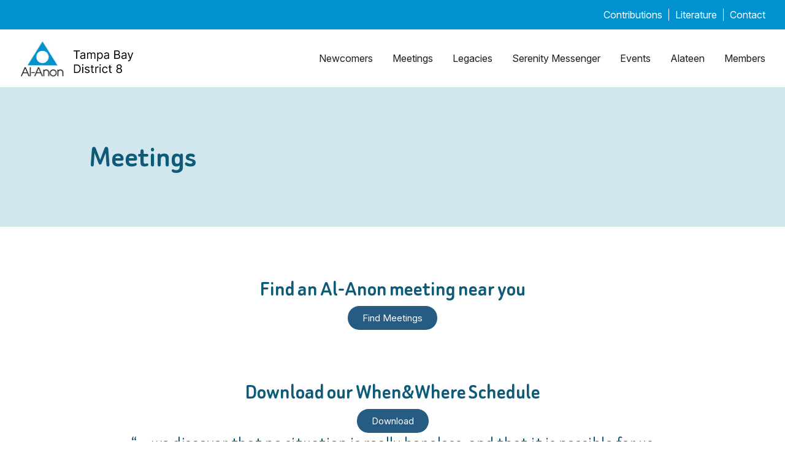

--- FILE ---
content_type: text/html; charset=UTF-8
request_url: https://tampabayalanon.org/meetings/?tsml-region=ruskin-apollo-beach
body_size: 293655
content:
<!DOCTYPE html>
<html class="no-js " lang="en-US">

<head>
	<meta charset="UTF-8" />
	<meta name="viewport" content="width=device-width,initial-scale=1">
	<meta http-equiv="X-UA-Compatible" content="IE=edge" />
	<title>Hillsborough County Al-Anon Meetings page</title>

	<link rel="stylesheet" href="https://use.typekit.net/dwj5cyo.css">
	<link rel="apple-touch-icon" sizes="180x180" href="/apple-touch-icon.png">
	<link rel="icon" type="image/png" sizes="32x32" href="/favicon-32x32.png">
	<link rel="icon" type="image/png" sizes="16x16" href="/favicon-16x16.png">
	<link rel="manifest" href="/site.webmanifest">
	<link rel="mask-icon" href="/safari-pinned-tab.svg" color="#5bbad5">
	<meta name="msapplication-TileColor" content="#da532c">
	<meta name="theme-color" content="#ffffff">


	<meta name='robots' content='index, follow, max-image-preview:large, max-snippet:-1, max-video-preview:-1' />
	<style>img:is([sizes="auto" i], [sizes^="auto," i]) { contain-intrinsic-size: 3000px 1500px }</style>
	
	<!-- This site is optimized with the Yoast SEO plugin v26.8 - https://yoast.com/product/yoast-seo-wordpress/ -->
	<link rel="canonical" href="https://tampabayalanon.org/meetings/" />
	<meta property="og:locale" content="en_US" />
	<meta property="og:type" content="article" />
	<meta property="og:title" content="Meetings - Hillsborough County Al-Anon" />
	<meta property="og:description" content="Meetings Find an Al-Anon meeting near you Find Meetings Download our When&amp;Where Schedule Download “… we discover that no situation is really hopeless, and that it is possible for us to find contentment, and even happiness, whether the alcoholic is still drinking or not.” 16 55 46 66 29 67 3 2 31 30 32 [&hellip;]" />
	<meta property="og:url" content="https://tampabayalanon.org/meetings/" />
	<meta property="og:site_name" content="Hillsborough County Al-Anon" />
	<meta property="article:modified_time" content="2026-01-17T01:06:57+00:00" />
	<meta name="twitter:card" content="summary_large_image" />
	<meta name="twitter:label1" content="Est. reading time" />
	<meta name="twitter:data1" content="2 minutes" />
	<script type="application/ld+json" class="yoast-schema-graph">{"@context":"https://schema.org","@graph":[{"@type":"WebPage","@id":"https://tampabayalanon.org/meetings/","url":"https://tampabayalanon.org/meetings/","name":"Meetings - Hillsborough County Al-Anon","isPartOf":{"@id":"https://tampabayalanon.org/#website"},"datePublished":"2025-10-22T14:45:39+00:00","dateModified":"2026-01-17T01:06:57+00:00","breadcrumb":{"@id":"https://tampabayalanon.org/meetings/#breadcrumb"},"inLanguage":"en-US","potentialAction":[{"@type":"ReadAction","target":["https://tampabayalanon.org/meetings/"]}]},{"@type":"BreadcrumbList","@id":"https://tampabayalanon.org/meetings/#breadcrumb","itemListElement":[{"@type":"ListItem","position":1,"name":"Home","item":"https://tampabayalanon.org/"},{"@type":"ListItem","position":2,"name":"Meetings"}]},{"@type":"WebSite","@id":"https://tampabayalanon.org/#website","url":"https://tampabayalanon.org/","name":"Hillsborough County Al-Anon Family Groups","description":"Hillsborough County D8","publisher":{"@id":"https://tampabayalanon.org/#organization"},"potentialAction":[{"@type":"SearchAction","target":{"@type":"EntryPoint","urlTemplate":"https://tampabayalanon.org/?s={search_term_string}"},"query-input":{"@type":"PropertyValueSpecification","valueRequired":true,"valueName":"search_term_string"}}],"inLanguage":"en-US"},{"@type":"Organization","@id":"https://tampabayalanon.org/#organization","name":"Hillsborough County Al-Anon Family Groups","url":"https://tampabayalanon.org/","logo":{"@type":"ImageObject","inLanguage":"en-US","@id":"https://tampabayalanon.org/#/schema/logo/image/","url":"https://tampabayalanon.org/wp-content/uploads/2025/10/Screenshot-2025-10-22-at-11.01.01-AM.png","contentUrl":"https://tampabayalanon.org/wp-content/uploads/2025/10/Screenshot-2025-10-22-at-11.01.01-AM.png","width":504,"height":136,"caption":"Hillsborough County Al-Anon Family Groups"},"image":{"@id":"https://tampabayalanon.org/#/schema/logo/image/"}}]}</script>
	<!-- / Yoast SEO plugin. -->


<link rel='dns-prefetch' href='//www.googletagmanager.com' />
<script type="text/javascript">
/* <![CDATA[ */
window._wpemojiSettings = {"baseUrl":"https:\/\/s.w.org\/images\/core\/emoji\/16.0.1\/72x72\/","ext":".png","svgUrl":"https:\/\/s.w.org\/images\/core\/emoji\/16.0.1\/svg\/","svgExt":".svg","source":{"concatemoji":"https:\/\/tampabayalanon.org\/wp-includes\/js\/wp-emoji-release.min.js?ver=6.8.3"}};
/*! This file is auto-generated */
!function(s,n){var o,i,e;function c(e){try{var t={supportTests:e,timestamp:(new Date).valueOf()};sessionStorage.setItem(o,JSON.stringify(t))}catch(e){}}function p(e,t,n){e.clearRect(0,0,e.canvas.width,e.canvas.height),e.fillText(t,0,0);var t=new Uint32Array(e.getImageData(0,0,e.canvas.width,e.canvas.height).data),a=(e.clearRect(0,0,e.canvas.width,e.canvas.height),e.fillText(n,0,0),new Uint32Array(e.getImageData(0,0,e.canvas.width,e.canvas.height).data));return t.every(function(e,t){return e===a[t]})}function u(e,t){e.clearRect(0,0,e.canvas.width,e.canvas.height),e.fillText(t,0,0);for(var n=e.getImageData(16,16,1,1),a=0;a<n.data.length;a++)if(0!==n.data[a])return!1;return!0}function f(e,t,n,a){switch(t){case"flag":return n(e,"\ud83c\udff3\ufe0f\u200d\u26a7\ufe0f","\ud83c\udff3\ufe0f\u200b\u26a7\ufe0f")?!1:!n(e,"\ud83c\udde8\ud83c\uddf6","\ud83c\udde8\u200b\ud83c\uddf6")&&!n(e,"\ud83c\udff4\udb40\udc67\udb40\udc62\udb40\udc65\udb40\udc6e\udb40\udc67\udb40\udc7f","\ud83c\udff4\u200b\udb40\udc67\u200b\udb40\udc62\u200b\udb40\udc65\u200b\udb40\udc6e\u200b\udb40\udc67\u200b\udb40\udc7f");case"emoji":return!a(e,"\ud83e\udedf")}return!1}function g(e,t,n,a){var r="undefined"!=typeof WorkerGlobalScope&&self instanceof WorkerGlobalScope?new OffscreenCanvas(300,150):s.createElement("canvas"),o=r.getContext("2d",{willReadFrequently:!0}),i=(o.textBaseline="top",o.font="600 32px Arial",{});return e.forEach(function(e){i[e]=t(o,e,n,a)}),i}function t(e){var t=s.createElement("script");t.src=e,t.defer=!0,s.head.appendChild(t)}"undefined"!=typeof Promise&&(o="wpEmojiSettingsSupports",i=["flag","emoji"],n.supports={everything:!0,everythingExceptFlag:!0},e=new Promise(function(e){s.addEventListener("DOMContentLoaded",e,{once:!0})}),new Promise(function(t){var n=function(){try{var e=JSON.parse(sessionStorage.getItem(o));if("object"==typeof e&&"number"==typeof e.timestamp&&(new Date).valueOf()<e.timestamp+604800&&"object"==typeof e.supportTests)return e.supportTests}catch(e){}return null}();if(!n){if("undefined"!=typeof Worker&&"undefined"!=typeof OffscreenCanvas&&"undefined"!=typeof URL&&URL.createObjectURL&&"undefined"!=typeof Blob)try{var e="postMessage("+g.toString()+"("+[JSON.stringify(i),f.toString(),p.toString(),u.toString()].join(",")+"));",a=new Blob([e],{type:"text/javascript"}),r=new Worker(URL.createObjectURL(a),{name:"wpTestEmojiSupports"});return void(r.onmessage=function(e){c(n=e.data),r.terminate(),t(n)})}catch(e){}c(n=g(i,f,p,u))}t(n)}).then(function(e){for(var t in e)n.supports[t]=e[t],n.supports.everything=n.supports.everything&&n.supports[t],"flag"!==t&&(n.supports.everythingExceptFlag=n.supports.everythingExceptFlag&&n.supports[t]);n.supports.everythingExceptFlag=n.supports.everythingExceptFlag&&!n.supports.flag,n.DOMReady=!1,n.readyCallback=function(){n.DOMReady=!0}}).then(function(){return e}).then(function(){var e;n.supports.everything||(n.readyCallback(),(e=n.source||{}).concatemoji?t(e.concatemoji):e.wpemoji&&e.twemoji&&(t(e.twemoji),t(e.wpemoji)))}))}((window,document),window._wpemojiSettings);
/* ]]> */
</script>

<style id='wp-emoji-styles-inline-css' type='text/css'>

	img.wp-smiley, img.emoji {
		display: inline !important;
		border: none !important;
		box-shadow: none !important;
		height: 1em !important;
		width: 1em !important;
		margin: 0 0.07em !important;
		vertical-align: -0.1em !important;
		background: none !important;
		padding: 0 !important;
	}
</style>
<style id='classic-theme-styles-inline-css' type='text/css'>
/*! This file is auto-generated */
.wp-block-button__link{color:#fff;background-color:#32373c;border-radius:9999px;box-shadow:none;text-decoration:none;padding:calc(.667em + 2px) calc(1.333em + 2px);font-size:1.125em}.wp-block-file__button{background:#32373c;color:#fff;text-decoration:none}
</style>
<style id='global-styles-inline-css' type='text/css'>
:root{--wp--preset--aspect-ratio--square: 1;--wp--preset--aspect-ratio--4-3: 4/3;--wp--preset--aspect-ratio--3-4: 3/4;--wp--preset--aspect-ratio--3-2: 3/2;--wp--preset--aspect-ratio--2-3: 2/3;--wp--preset--aspect-ratio--16-9: 16/9;--wp--preset--aspect-ratio--9-16: 9/16;--wp--preset--color--black: #000000;--wp--preset--color--cyan-bluish-gray: #abb8c3;--wp--preset--color--white: #ffffff;--wp--preset--color--pale-pink: #f78da7;--wp--preset--color--vivid-red: #cf2e2e;--wp--preset--color--luminous-vivid-orange: #ff6900;--wp--preset--color--luminous-vivid-amber: #fcb900;--wp--preset--color--light-green-cyan: #7bdcb5;--wp--preset--color--vivid-green-cyan: #00d084;--wp--preset--color--pale-cyan-blue: #8ed1fc;--wp--preset--color--vivid-cyan-blue: #0693e3;--wp--preset--color--vivid-purple: #9b51e0;--wp--preset--gradient--vivid-cyan-blue-to-vivid-purple: linear-gradient(135deg,rgba(6,147,227,1) 0%,rgb(155,81,224) 100%);--wp--preset--gradient--light-green-cyan-to-vivid-green-cyan: linear-gradient(135deg,rgb(122,220,180) 0%,rgb(0,208,130) 100%);--wp--preset--gradient--luminous-vivid-amber-to-luminous-vivid-orange: linear-gradient(135deg,rgba(252,185,0,1) 0%,rgba(255,105,0,1) 100%);--wp--preset--gradient--luminous-vivid-orange-to-vivid-red: linear-gradient(135deg,rgba(255,105,0,1) 0%,rgb(207,46,46) 100%);--wp--preset--gradient--very-light-gray-to-cyan-bluish-gray: linear-gradient(135deg,rgb(238,238,238) 0%,rgb(169,184,195) 100%);--wp--preset--gradient--cool-to-warm-spectrum: linear-gradient(135deg,rgb(74,234,220) 0%,rgb(151,120,209) 20%,rgb(207,42,186) 40%,rgb(238,44,130) 60%,rgb(251,105,98) 80%,rgb(254,248,76) 100%);--wp--preset--gradient--blush-light-purple: linear-gradient(135deg,rgb(255,206,236) 0%,rgb(152,150,240) 100%);--wp--preset--gradient--blush-bordeaux: linear-gradient(135deg,rgb(254,205,165) 0%,rgb(254,45,45) 50%,rgb(107,0,62) 100%);--wp--preset--gradient--luminous-dusk: linear-gradient(135deg,rgb(255,203,112) 0%,rgb(199,81,192) 50%,rgb(65,88,208) 100%);--wp--preset--gradient--pale-ocean: linear-gradient(135deg,rgb(255,245,203) 0%,rgb(182,227,212) 50%,rgb(51,167,181) 100%);--wp--preset--gradient--electric-grass: linear-gradient(135deg,rgb(202,248,128) 0%,rgb(113,206,126) 100%);--wp--preset--gradient--midnight: linear-gradient(135deg,rgb(2,3,129) 0%,rgb(40,116,252) 100%);--wp--preset--font-size--small: 13px;--wp--preset--font-size--medium: 20px;--wp--preset--font-size--large: 36px;--wp--preset--font-size--x-large: 42px;--wp--preset--spacing--20: 0.44rem;--wp--preset--spacing--30: 0.67rem;--wp--preset--spacing--40: 1rem;--wp--preset--spacing--50: 1.5rem;--wp--preset--spacing--60: 2.25rem;--wp--preset--spacing--70: 3.38rem;--wp--preset--spacing--80: 5.06rem;--wp--preset--shadow--natural: 6px 6px 9px rgba(0, 0, 0, 0.2);--wp--preset--shadow--deep: 12px 12px 50px rgba(0, 0, 0, 0.4);--wp--preset--shadow--sharp: 6px 6px 0px rgba(0, 0, 0, 0.2);--wp--preset--shadow--outlined: 6px 6px 0px -3px rgba(255, 255, 255, 1), 6px 6px rgba(0, 0, 0, 1);--wp--preset--shadow--crisp: 6px 6px 0px rgba(0, 0, 0, 1);}:where(.is-layout-flex){gap: 0.5em;}:where(.is-layout-grid){gap: 0.5em;}body .is-layout-flex{display: flex;}.is-layout-flex{flex-wrap: wrap;align-items: center;}.is-layout-flex > :is(*, div){margin: 0;}body .is-layout-grid{display: grid;}.is-layout-grid > :is(*, div){margin: 0;}:where(.wp-block-columns.is-layout-flex){gap: 2em;}:where(.wp-block-columns.is-layout-grid){gap: 2em;}:where(.wp-block-post-template.is-layout-flex){gap: 1.25em;}:where(.wp-block-post-template.is-layout-grid){gap: 1.25em;}.has-black-color{color: var(--wp--preset--color--black) !important;}.has-cyan-bluish-gray-color{color: var(--wp--preset--color--cyan-bluish-gray) !important;}.has-white-color{color: var(--wp--preset--color--white) !important;}.has-pale-pink-color{color: var(--wp--preset--color--pale-pink) !important;}.has-vivid-red-color{color: var(--wp--preset--color--vivid-red) !important;}.has-luminous-vivid-orange-color{color: var(--wp--preset--color--luminous-vivid-orange) !important;}.has-luminous-vivid-amber-color{color: var(--wp--preset--color--luminous-vivid-amber) !important;}.has-light-green-cyan-color{color: var(--wp--preset--color--light-green-cyan) !important;}.has-vivid-green-cyan-color{color: var(--wp--preset--color--vivid-green-cyan) !important;}.has-pale-cyan-blue-color{color: var(--wp--preset--color--pale-cyan-blue) !important;}.has-vivid-cyan-blue-color{color: var(--wp--preset--color--vivid-cyan-blue) !important;}.has-vivid-purple-color{color: var(--wp--preset--color--vivid-purple) !important;}.has-black-background-color{background-color: var(--wp--preset--color--black) !important;}.has-cyan-bluish-gray-background-color{background-color: var(--wp--preset--color--cyan-bluish-gray) !important;}.has-white-background-color{background-color: var(--wp--preset--color--white) !important;}.has-pale-pink-background-color{background-color: var(--wp--preset--color--pale-pink) !important;}.has-vivid-red-background-color{background-color: var(--wp--preset--color--vivid-red) !important;}.has-luminous-vivid-orange-background-color{background-color: var(--wp--preset--color--luminous-vivid-orange) !important;}.has-luminous-vivid-amber-background-color{background-color: var(--wp--preset--color--luminous-vivid-amber) !important;}.has-light-green-cyan-background-color{background-color: var(--wp--preset--color--light-green-cyan) !important;}.has-vivid-green-cyan-background-color{background-color: var(--wp--preset--color--vivid-green-cyan) !important;}.has-pale-cyan-blue-background-color{background-color: var(--wp--preset--color--pale-cyan-blue) !important;}.has-vivid-cyan-blue-background-color{background-color: var(--wp--preset--color--vivid-cyan-blue) !important;}.has-vivid-purple-background-color{background-color: var(--wp--preset--color--vivid-purple) !important;}.has-black-border-color{border-color: var(--wp--preset--color--black) !important;}.has-cyan-bluish-gray-border-color{border-color: var(--wp--preset--color--cyan-bluish-gray) !important;}.has-white-border-color{border-color: var(--wp--preset--color--white) !important;}.has-pale-pink-border-color{border-color: var(--wp--preset--color--pale-pink) !important;}.has-vivid-red-border-color{border-color: var(--wp--preset--color--vivid-red) !important;}.has-luminous-vivid-orange-border-color{border-color: var(--wp--preset--color--luminous-vivid-orange) !important;}.has-luminous-vivid-amber-border-color{border-color: var(--wp--preset--color--luminous-vivid-amber) !important;}.has-light-green-cyan-border-color{border-color: var(--wp--preset--color--light-green-cyan) !important;}.has-vivid-green-cyan-border-color{border-color: var(--wp--preset--color--vivid-green-cyan) !important;}.has-pale-cyan-blue-border-color{border-color: var(--wp--preset--color--pale-cyan-blue) !important;}.has-vivid-cyan-blue-border-color{border-color: var(--wp--preset--color--vivid-cyan-blue) !important;}.has-vivid-purple-border-color{border-color: var(--wp--preset--color--vivid-purple) !important;}.has-vivid-cyan-blue-to-vivid-purple-gradient-background{background: var(--wp--preset--gradient--vivid-cyan-blue-to-vivid-purple) !important;}.has-light-green-cyan-to-vivid-green-cyan-gradient-background{background: var(--wp--preset--gradient--light-green-cyan-to-vivid-green-cyan) !important;}.has-luminous-vivid-amber-to-luminous-vivid-orange-gradient-background{background: var(--wp--preset--gradient--luminous-vivid-amber-to-luminous-vivid-orange) !important;}.has-luminous-vivid-orange-to-vivid-red-gradient-background{background: var(--wp--preset--gradient--luminous-vivid-orange-to-vivid-red) !important;}.has-very-light-gray-to-cyan-bluish-gray-gradient-background{background: var(--wp--preset--gradient--very-light-gray-to-cyan-bluish-gray) !important;}.has-cool-to-warm-spectrum-gradient-background{background: var(--wp--preset--gradient--cool-to-warm-spectrum) !important;}.has-blush-light-purple-gradient-background{background: var(--wp--preset--gradient--blush-light-purple) !important;}.has-blush-bordeaux-gradient-background{background: var(--wp--preset--gradient--blush-bordeaux) !important;}.has-luminous-dusk-gradient-background{background: var(--wp--preset--gradient--luminous-dusk) !important;}.has-pale-ocean-gradient-background{background: var(--wp--preset--gradient--pale-ocean) !important;}.has-electric-grass-gradient-background{background: var(--wp--preset--gradient--electric-grass) !important;}.has-midnight-gradient-background{background: var(--wp--preset--gradient--midnight) !important;}.has-small-font-size{font-size: var(--wp--preset--font-size--small) !important;}.has-medium-font-size{font-size: var(--wp--preset--font-size--medium) !important;}.has-large-font-size{font-size: var(--wp--preset--font-size--large) !important;}.has-x-large-font-size{font-size: var(--wp--preset--font-size--x-large) !important;}
:where(.wp-block-post-template.is-layout-flex){gap: 1.25em;}:where(.wp-block-post-template.is-layout-grid){gap: 1.25em;}
:where(.wp-block-columns.is-layout-flex){gap: 2em;}:where(.wp-block-columns.is-layout-grid){gap: 2em;}
:root :where(.wp-block-pullquote){font-size: 1.5em;line-height: 1.6;}
</style>
<link rel='stylesheet' id='events-manager-css' href='https://tampabayalanon.org/wp-content/plugins/events-manager/includes/css/events-manager.min.css?ver=7.2.3.1' type='text/css' media='all' />
<style id='events-manager-inline-css' type='text/css'>
body .em { --font-family : inherit; --font-weight : inherit; --font-size : 1em; --line-height : inherit; }
</style>
<link rel='stylesheet' id='wp-components-css' href='https://tampabayalanon.org/wp-includes/css/dist/components/style.min.css?ver=6.8.3' type='text/css' media='all' />
<link rel='stylesheet' id='godaddy-styles-css' href='https://tampabayalanon.org/wp-content/mu-plugins/vendor/wpex/godaddy-launch/includes/Dependencies/GoDaddy/Styles/build/latest.css?ver=2.0.2' type='text/css' media='all' />
<link rel='stylesheet' id='main-css' href='https://tampabayalanon.org/wp-content/themes/wildstarter/dist/app.css?id=5ce26adadc5acfe19173e041591a91a7' type='text/css' media='all' />
<link rel='stylesheet' id='elementor-frontend-css' href='https://tampabayalanon.org/wp-content/plugins/elementor/assets/css/frontend.min.css?ver=3.34.2' type='text/css' media='all' />
<link rel='stylesheet' id='elementor-post-2168-css' href='https://tampabayalanon.org/wp-content/uploads/elementor/css/post-2168.css?ver=1768961129' type='text/css' media='all' />
<link rel='stylesheet' id='elementor-post-2201-css' href='https://tampabayalanon.org/wp-content/uploads/elementor/css/post-2201.css?ver=1768961129' type='text/css' media='all' />
<link rel='stylesheet' id='elementor-gf-roboto-css' href='https://fonts.googleapis.com/css?family=Roboto:100,100italic,200,200italic,300,300italic,400,400italic,500,500italic,600,600italic,700,700italic,800,800italic,900,900italic&#038;display=swap' type='text/css' media='all' />
<link rel='stylesheet' id='elementor-gf-robotoslab-css' href='https://fonts.googleapis.com/css?family=Roboto+Slab:100,100italic,200,200italic,300,300italic,400,400italic,500,500italic,600,600italic,700,700italic,800,800italic,900,900italic&#038;display=swap' type='text/css' media='all' />
<script type="text/javascript" src="https://tampabayalanon.org/wp-includes/js/jquery/jquery.min.js?ver=3.7.1" id="jquery-core-js"></script>
<script type="text/javascript" src="https://tampabayalanon.org/wp-includes/js/jquery/jquery-migrate.min.js?ver=3.4.1" id="jquery-migrate-js"></script>
<script type="text/javascript" src="https://tampabayalanon.org/wp-includes/js/jquery/ui/core.min.js?ver=1.13.3" id="jquery-ui-core-js"></script>
<script type="text/javascript" src="https://tampabayalanon.org/wp-includes/js/jquery/ui/mouse.min.js?ver=1.13.3" id="jquery-ui-mouse-js"></script>
<script type="text/javascript" src="https://tampabayalanon.org/wp-includes/js/jquery/ui/sortable.min.js?ver=1.13.3" id="jquery-ui-sortable-js"></script>
<script type="text/javascript" src="https://tampabayalanon.org/wp-includes/js/jquery/ui/datepicker.min.js?ver=1.13.3" id="jquery-ui-datepicker-js"></script>
<script type="text/javascript" id="jquery-ui-datepicker-js-after">
/* <![CDATA[ */
jQuery(function(jQuery){jQuery.datepicker.setDefaults({"closeText":"Close","currentText":"Today","monthNames":["January","February","March","April","May","June","July","August","September","October","November","December"],"monthNamesShort":["Jan","Feb","Mar","Apr","May","Jun","Jul","Aug","Sep","Oct","Nov","Dec"],"nextText":"Next","prevText":"Previous","dayNames":["Sunday","Monday","Tuesday","Wednesday","Thursday","Friday","Saturday"],"dayNamesShort":["Sun","Mon","Tue","Wed","Thu","Fri","Sat"],"dayNamesMin":["S","M","T","W","T","F","S"],"dateFormat":"MM d, yy","firstDay":0,"isRTL":false});});
/* ]]> */
</script>
<script type="text/javascript" src="https://tampabayalanon.org/wp-includes/js/jquery/ui/resizable.min.js?ver=1.13.3" id="jquery-ui-resizable-js"></script>
<script type="text/javascript" src="https://tampabayalanon.org/wp-includes/js/jquery/ui/draggable.min.js?ver=1.13.3" id="jquery-ui-draggable-js"></script>
<script type="text/javascript" src="https://tampabayalanon.org/wp-includes/js/jquery/ui/controlgroup.min.js?ver=1.13.3" id="jquery-ui-controlgroup-js"></script>
<script type="text/javascript" src="https://tampabayalanon.org/wp-includes/js/jquery/ui/checkboxradio.min.js?ver=1.13.3" id="jquery-ui-checkboxradio-js"></script>
<script type="text/javascript" src="https://tampabayalanon.org/wp-includes/js/jquery/ui/button.min.js?ver=1.13.3" id="jquery-ui-button-js"></script>
<script type="text/javascript" src="https://tampabayalanon.org/wp-includes/js/jquery/ui/dialog.min.js?ver=1.13.3" id="jquery-ui-dialog-js"></script>
<script type="text/javascript" id="events-manager-js-extra">
/* <![CDATA[ */
var EM = {"ajaxurl":"https:\/\/tampabayalanon.org\/wp-admin\/admin-ajax.php","locationajaxurl":"https:\/\/tampabayalanon.org\/wp-admin\/admin-ajax.php?action=locations_search","firstDay":"0","locale":"en","dateFormat":"yy-mm-dd","ui_css":"https:\/\/tampabayalanon.org\/wp-content\/plugins\/events-manager\/includes\/css\/jquery-ui\/build.min.css","show24hours":"0","is_ssl":"1","autocomplete_limit":"10","calendar":{"breakpoints":{"small":560,"medium":908,"large":false},"month_format":"M Y"},"phone":"","datepicker":{"format":"m\/d\/Y"},"search":{"breakpoints":{"small":650,"medium":850,"full":false}},"url":"https:\/\/tampabayalanon.org\/wp-content\/plugins\/events-manager","assets":{"input.em-uploader":{"js":{"em-uploader":{"url":"https:\/\/tampabayalanon.org\/wp-content\/plugins\/events-manager\/includes\/js\/em-uploader.js?v=7.2.3.1","event":"em_uploader_ready"}}},".em-event-editor":{"js":{"event-editor":{"url":"https:\/\/tampabayalanon.org\/wp-content\/plugins\/events-manager\/includes\/js\/events-manager-event-editor.js?v=7.2.3.1","event":"em_event_editor_ready"}},"css":{"event-editor":"https:\/\/tampabayalanon.org\/wp-content\/plugins\/events-manager\/includes\/css\/events-manager-event-editor.min.css?v=7.2.3.1"}},".em-recurrence-sets, .em-timezone":{"js":{"luxon":{"url":"luxon\/luxon.js?v=7.2.3.1","event":"em_luxon_ready"}}},".em-booking-form, #em-booking-form, .em-booking-recurring, .em-event-booking-form":{"js":{"em-bookings":{"url":"https:\/\/tampabayalanon.org\/wp-content\/plugins\/events-manager\/includes\/js\/bookingsform.js?v=7.2.3.1","event":"em_booking_form_js_loaded"}}},"#em-opt-archetypes":{"js":{"archetypes":"https:\/\/tampabayalanon.org\/wp-content\/plugins\/events-manager\/includes\/js\/admin-archetype-editor.js?v=7.2.3.1","archetypes_ms":"https:\/\/tampabayalanon.org\/wp-content\/plugins\/events-manager\/includes\/js\/admin-archetypes.js?v=7.2.3.1","qs":"qs\/qs.js?v=7.2.3.1"}}},"cached":"1","bookingInProgress":"Please wait while the booking is being submitted.","tickets_save":"Save Ticket","bookingajaxurl":"https:\/\/tampabayalanon.org\/wp-admin\/admin-ajax.php","bookings_export_save":"Export Bookings","bookings_settings_save":"Save Settings","booking_delete":"Are you sure you want to delete?","booking_offset":"30","bookings":{"submit_button":{"text":{"default":"Send your booking","free":"Send your booking","payment":"Send your booking","processing":"Processing ..."}},"update_listener":""},"bb_full":"Sold Out","bb_book":"Book Now","bb_booking":"Booking...","bb_booked":"Booking Submitted","bb_error":"Booking Error. Try again?","bb_cancel":"Cancel","bb_canceling":"Canceling...","bb_cancelled":"Cancelled","bb_cancel_error":"Cancellation Error. Try again?","txt_search":"Search","txt_searching":"Searching...","txt_loading":"Loading..."};
/* ]]> */
</script>
<script type="text/javascript" src="https://tampabayalanon.org/wp-content/plugins/events-manager/includes/js/events-manager.js?ver=7.2.3.1" id="events-manager-js"></script>
<link rel="https://api.w.org/" href="https://tampabayalanon.org/wp-json/" /><link rel="alternate" title="JSON" type="application/json" href="https://tampabayalanon.org/wp-json/wp/v2/pages/2201" /><link rel="EditURI" type="application/rsd+xml" title="RSD" href="https://tampabayalanon.org/xmlrpc.php?rsd" />
<meta name="generator" content="WordPress 6.8.3" />
<link rel='shortlink' href='https://tampabayalanon.org/?p=2201' />
<link rel="alternate" title="oEmbed (JSON)" type="application/json+oembed" href="https://tampabayalanon.org/wp-json/oembed/1.0/embed?url=https%3A%2F%2Ftampabayalanon.org%2Fmeetings%2F" />
<link rel="alternate" title="oEmbed (XML)" type="text/xml+oembed" href="https://tampabayalanon.org/wp-json/oembed/1.0/embed?url=https%3A%2F%2Ftampabayalanon.org%2Fmeetings%2F&#038;format=xml" />
<meta name="generator" content="Site Kit by Google 1.170.0" /><meta name="generator" content="Elementor 3.34.2; features: e_font_icon_svg, additional_custom_breakpoints; settings: css_print_method-external, google_font-enabled, font_display-swap">
			<style>
				.e-con.e-parent:nth-of-type(n+4):not(.e-lazyloaded):not(.e-no-lazyload),
				.e-con.e-parent:nth-of-type(n+4):not(.e-lazyloaded):not(.e-no-lazyload) * {
					background-image: none !important;
				}
				@media screen and (max-height: 1024px) {
					.e-con.e-parent:nth-of-type(n+3):not(.e-lazyloaded):not(.e-no-lazyload),
					.e-con.e-parent:nth-of-type(n+3):not(.e-lazyloaded):not(.e-no-lazyload) * {
						background-image: none !important;
					}
				}
				@media screen and (max-height: 640px) {
					.e-con.e-parent:nth-of-type(n+2):not(.e-lazyloaded):not(.e-no-lazyload),
					.e-con.e-parent:nth-of-type(n+2):not(.e-lazyloaded):not(.e-no-lazyload) * {
						background-image: none !important;
					}
				}
			</style>
			<link rel="icon" href="https://tampabayalanon.org/wp-content/uploads/2024/11/cropped-alanon-logo-300x300-1-32x32.png" sizes="32x32" />
<link rel="icon" href="https://tampabayalanon.org/wp-content/uploads/2024/11/cropped-alanon-logo-300x300-1-192x192.png" sizes="192x192" />
<link rel="apple-touch-icon" href="https://tampabayalanon.org/wp-content/uploads/2024/11/cropped-alanon-logo-300x300-1-180x180.png" />
<meta name="msapplication-TileImage" content="https://tampabayalanon.org/wp-content/uploads/2024/11/cropped-alanon-logo-300x300-1-270x270.png" />
</head>

<body> 

	

	<a href="#mainContent" class="skip_to_main_link opacity-0 focus:opacity-100 block w-[1px] h-[1px] overflow-hidden fixed border-b-[#333] top-0 left-0 right-0 bg-white z-50 text-black font-bold text-[18px] focus:py-5 focus:px-10 focus:h-auto focus:w-full">Skip to main content</a>



	<header class="site-header text-[16px]">
		<div class="container px-4 lg:px-8 bg-skyBlue py-3 text-white">
			<div class="alert-bar flex justify-end text-[16px]">

				<ul id="menu-alert-bar-menu" class="nav-items flex list-none"><li id="menu-item-2167" class="menu-item menu-item-type-post_type menu-item-object-page menu-item-2167"><a href="https://tampabayalanon.org/contributions/">Contributions</a></li>
<li id="menu-item-2166" class="menu-item menu-item-type-post_type menu-item-object-page menu-item-2166"><a href="https://tampabayalanon.org/literature/">Literature</a></li>
<li id="menu-item-2165" class="menu-item menu-item-type-post_type menu-item-object-page menu-item-2165"><a href="https://tampabayalanon.org/contact/">Contact</a></li>
</ul>
			</div>
		</div>

		<div class="container py-2 px-4 lg:px-8 relative">

			<nav class="flex items-center justify-between">

											<a href="/" class="logo w-[200px] md:w-[255px]">
						<img src="https://tampabayalanon.org/wp-content/themes/wildstarter/assets/images/logo.svg" alt="Logo">
						</a>
					
				<div class="menu-container" aria-label="menu">
					<button class="menu-close active flex lg:hidden h-5 w-6 flex-col justify-between group overflow-hidden absolute right-4 top-1/2 -translate-y-1/2" id="mobile-menu-trigger close" aria-label="Mobile menu close">
						<span class="duration-500 absolute left-0 top-0 transition-all ease-in-out block w-full bg-black h-[3px] group-[.active]:top-1/2 group-[.active]:-translate-y-1/2 group-[.active]:-rotate-45"></span>
						<span class="duration-500 absolute left-0 top-1/2 transition-all ease-in-out block w-full bg-black h-[3px] -translate-y-1/2 group-[.active]:translate-x-full"></span>
						<span class="duration-500 absolute left-0 bottom-0 transition-all ease-in-out block w-full bg-black h-[3px] group-[.active]:bottom-1/2 group-[.active]:translate-y-1/2 group-[.active]:rotate-45"></span>
					</button>

					<ul id="menu-main-menu" class="transition duration-500 ease-megaMenuOpacity block fixed translate-x-full z-30 bottom-0 left-0 right-0 bg-white xl:bg-transparent xl:flex items-center gap-12 xl:gap-0 text-gray-700 font-normal tracking-normal xl:static xl:top-0 max-w-[100vw] list-none"><li class='menu-item menu-item-type-post_type menu-item-object-page top-level-li mb-3 lg:mb-0 relative group  w-full xl:w-auto transition-colors duration-300 ease-in-out cursor-pointer lg:hover:text-medBlue pointer-events-all pl-6 xl:px-4 xl:last-of-type:pr-0 lg:flex items-center justify-between text-[24px] xl:text-[16px] w-full xl:w-auto'><a href="https://tampabayalanon.org/newcomers/" class="py-4 xl:py-0">Newcomers</a></li>
<li class='menu-item menu-item-type-post_type menu-item-object-page current-menu-item page_item page-item-2201 current_page_item top-level-li mb-3 lg:mb-0 relative group  w-full xl:w-auto transition-colors duration-300 ease-in-out cursor-pointer lg:hover:text-medBlue pointer-events-all pl-6 xl:px-4 xl:last-of-type:pr-0 lg:flex items-center justify-between text-[24px] xl:text-[16px] w-full xl:w-auto'><a href="https://tampabayalanon.org/meetings/" class="py-4 xl:py-0">Meetings</a></li>
<li class='menu-item menu-item-type-post_type menu-item-object-page menu-item-has-children top-level-li mb-3 lg:mb-0 relative group  w-full xl:w-auto transition-colors duration-300 ease-in-out cursor-pointer lg:hover:text-medBlue pointer-events-all pl-6 xl:px-4 xl:last-of-type:pr-0 lg:flex items-center justify-between text-[24px] xl:text-[16px] w-full xl:w-auto'><a href="https://tampabayalanon.org/legacies/" class="py-4 xl:py-0">Legacies</a><ul class="sub-menu lg:absolute left-2 ml-0 top-[110%] lg:bg-white lg:p-4 list-none z-50 min-w-[200px] lg:shadow-md xl:invisible xl:opacity-0 xl:group-hover:visible xl:group-hover:opacity-100 transition-all duration-200 ease-in-out"><li class='menu-item menu-item-type-custom menu-item-object-custom mid-level-li  text-[18px] lg:text-[16px] lg:hover:text-medBlue ml-2 text-medBlue lg:text-black lg:ml-0 font-normal lg:py-2 xl:pt-0 xl:hover:text-lavender w-full xl:w-auto'><a href="https://tampabayalanon.org/legacies/#steps" class="py-4 xl:py-0">Steps</a></li>
<li class='menu-item menu-item-type-custom menu-item-object-custom mid-level-li  text-[18px] lg:text-[16px] lg:hover:text-medBlue ml-2 text-medBlue lg:text-black lg:ml-0 font-normal lg:py-2 xl:pt-0 xl:hover:text-lavender w-full xl:w-auto'><a href="https://tampabayalanon.org/legacies/#traditions" class="py-4 xl:py-0">Traditions</a></li>
<li class='menu-item menu-item-type-custom menu-item-object-custom mid-level-li  text-[18px] lg:text-[16px] lg:hover:text-medBlue ml-2 text-medBlue lg:text-black lg:ml-0 font-normal lg:py-2 xl:pt-0 xl:hover:text-lavender w-full xl:w-auto'><a href="https://tampabayalanon.org/legacies/#concepts" class="py-4 xl:py-0">Concepts</a></li>
</ul></li>
<li class='menu-item menu-item-type-post_type menu-item-object-page top-level-li mb-3 lg:mb-0 relative group  w-full xl:w-auto transition-colors duration-300 ease-in-out cursor-pointer lg:hover:text-medBlue pointer-events-all pl-6 xl:px-4 xl:last-of-type:pr-0 lg:flex items-center justify-between text-[24px] xl:text-[16px] w-full xl:w-auto'><a href="https://tampabayalanon.org/serenity-messenger/" class="py-4 xl:py-0">Serenity Messenger</a></li>
<li class='menu-item menu-item-type-post_type menu-item-object-page menu-item-has-children top-level-li mb-3 lg:mb-0 relative group  w-full xl:w-auto transition-colors duration-300 ease-in-out cursor-pointer lg:hover:text-medBlue pointer-events-all pl-6 xl:px-4 xl:last-of-type:pr-0 lg:flex items-center justify-between text-[24px] xl:text-[16px] w-full xl:w-auto'><a href="https://tampabayalanon.org/events/" class="py-4 xl:py-0">Events</a><ul class="sub-menu lg:absolute left-2 ml-0 top-[110%] lg:bg-white lg:p-4 list-none z-50 min-w-[200px] lg:shadow-md xl:invisible xl:opacity-0 xl:group-hover:visible xl:group-hover:opacity-100 transition-all duration-200 ease-in-out"><li class='menu-item menu-item-type-post_type menu-item-object-page mid-level-li  text-[18px] lg:text-[16px] lg:hover:text-medBlue ml-2 text-medBlue lg:text-black lg:ml-0 font-normal lg:py-2 xl:pt-0 xl:hover:text-lavender w-full xl:w-auto'><a href="https://tampabayalanon.org/?page_id=2468" class="py-4 xl:py-0">Approval Process</a></li>
</ul></li>
<li class='menu-item menu-item-type-post_type menu-item-object-page top-level-li mb-3 lg:mb-0 relative group  w-full xl:w-auto transition-colors duration-300 ease-in-out cursor-pointer lg:hover:text-medBlue pointer-events-all pl-6 xl:px-4 xl:last-of-type:pr-0 lg:flex items-center justify-between text-[24px] xl:text-[16px] w-full xl:w-auto'><a href="https://tampabayalanon.org/alateen-2/" class="py-4 xl:py-0">Alateen</a></li>
<li class='menu-item menu-item-type-post_type menu-item-object-page menu-item-has-children top-level-li mb-3 lg:mb-0 relative group  w-full xl:w-auto transition-colors duration-300 ease-in-out cursor-pointer lg:hover:text-medBlue pointer-events-all pl-6 xl:px-4 xl:last-of-type:pr-0 lg:flex items-center justify-between text-[24px] xl:text-[16px] w-full xl:w-auto'><a href="https://tampabayalanon.org/members/" class="py-4 xl:py-0">Members</a><ul class="sub-menu lg:absolute left-2 ml-0 top-[110%] lg:bg-white lg:p-4 list-none z-50 min-w-[200px] lg:shadow-md xl:invisible xl:opacity-0 xl:group-hover:visible xl:group-hover:opacity-100 transition-all duration-200 ease-in-out"><li class='menu-item menu-item-type-post_type menu-item-object-page mid-level-li  text-[18px] lg:text-[16px] lg:hover:text-medBlue ml-2 text-medBlue lg:text-black lg:ml-0 font-normal lg:py-2 xl:pt-0 xl:hover:text-lavender w-full xl:w-auto'><a href="https://tampabayalanon.org/budget/" class="py-4 xl:py-0">Budget</a></li>
<li class='menu-item menu-item-type-post_type menu-item-object-page mid-level-li  text-[18px] lg:text-[16px] lg:hover:text-medBlue ml-2 text-medBlue lg:text-black lg:ml-0 font-normal lg:py-2 xl:pt-0 xl:hover:text-lavender w-full xl:w-auto'><a href="https://tampabayalanon.org/current-panel/" class="py-4 xl:py-0">Current Panel</a></li>
<li class='menu-item menu-item-type-post_type menu-item-object-page mid-level-li  text-[18px] lg:text-[16px] lg:hover:text-medBlue ml-2 text-medBlue lg:text-black lg:ml-0 font-normal lg:py-2 xl:pt-0 xl:hover:text-lavender w-full xl:w-auto'><a href="https://tampabayalanon.org/archives/" class="py-4 xl:py-0">Archives</a></li>
</ul></li>
</ul>
				

				</div>
					
					
			</nav>

			<button class="menu-open flex xl:hidden h-5 w-6 flex-col justify-between group overflow-hidden absolute right-4 top-1/2 -translate-y-1/2" id="mobile-menu-trigger" aria-label="Mobile menu open">
				<span class="duration-500 absolute left-0 top-0 transition-all ease-in-out block w-full bg-black h-[3px] group-[.active]:top-1/2 group-[.active]:-translate-y-1/2 group-[.active]:-rotate-45"></span>
				<span class="duration-500 absolute left-0 top-1/2 transition-all ease-in-out block w-full bg-black h-[3px] -translate-y-1/2 group-[.active]:translate-x-full"></span>
				<span class="duration-500 absolute left-0 bottom-0 transition-all ease-in-out block w-full bg-black h-[3px] group-[.active]:bottom-1/2 group-[.active]:translate-y-1/2 group-[.active]:rotate-45"></span>
			</button>
				
		</div>
	</header>

	<main id="mainContent max-w-[1600px]">
<!-- <div class="container flex items-center justify-between"> -->

	<!-- <button class="btn" data-micromodal-trigger="some-modal-id">Trigger modal</button> -->
<!-- </div> -->

		<div data-elementor-type="wp-page" data-elementor-id="2201" class="elementor elementor-2201" data-elementor-post-type="page">
				<div class="elementor-element elementor-element-7fabf097 e-flex e-con-boxed e-con e-parent" data-id="7fabf097" data-element_type="container" data-settings="{&quot;background_background&quot;:&quot;classic&quot;}">
					<div class="e-con-inner">
		<div class="elementor-element elementor-element-32ec8b51 e-con-full e-flex e-con e-child" data-id="32ec8b51" data-element_type="container">
				<div class="elementor-element elementor-element-2b87c8cb elementor-widget elementor-widget-text-editor" data-id="2b87c8cb" data-element_type="widget" data-widget_type="text-editor.default">
									<h1>Meetings</h1>								</div>
				</div>
					</div>
				</div>
		<div class="elementor-element elementor-element-445e3805 e-flex e-con-boxed e-con e-parent" data-id="445e3805" data-element_type="container">
					<div class="e-con-inner">
				<div class="elementor-element elementor-element-4ef9613 elementor-widget elementor-widget-text-editor" data-id="4ef9613" data-element_type="widget" data-widget_type="text-editor.default">
									<h2>Find an Al-Anon meeting near you</h2>								</div>
				<div class="elementor-element elementor-element-2bcbd5d elementor-align-center elementor-widget elementor-widget-button" data-id="2bcbd5d" data-element_type="widget" data-widget_type="button.default">
										<a class="elementor-button elementor-button-link elementor-size-sm" href="https://al-anon.org/al-anon-meetings/" target="_blank">
						<span class="elementor-button-content-wrapper">
									<span class="elementor-button-text">Find Meetings</span>
					</span>
					</a>
								</div>
					</div>
				</div>
		<div class="elementor-element elementor-element-2828ae93 e-flex e-con-boxed e-con e-parent" data-id="2828ae93" data-element_type="container">
					<div class="e-con-inner">
				<div class="elementor-element elementor-element-491a0a84 elementor-widget elementor-widget-text-editor" data-id="491a0a84" data-element_type="widget" data-widget_type="text-editor.default">
									<h2>Download our When&amp;Where Schedule</h2>								</div>
				<div class="elementor-element elementor-element-4df29eca elementor-widget elementor-widget-button" data-id="4df29eca" data-element_type="widget" data-widget_type="button.default">
										<a class="elementor-button elementor-button-link elementor-size-sm" href="https://tampabayalanon.org/wp-content/uploads/2026/01/NEW_WW-SCHEDULE-12-03-2025.pdf" target="_blank">
						<span class="elementor-button-content-wrapper">
									<span class="elementor-button-text">Download </span>
					</span>
					</a>
								</div>
				<div class="elementor-element elementor-element-4a256189 elementor-widget__width-initial elementor-widget elementor-widget-text-editor" data-id="4a256189" data-element_type="widget" data-widget_type="text-editor.default">
									<h3><span style="font-weight: 400;">“… we discover that no situation is really hopeless, and that it is possible for us to find contentment, and even happiness, whether the alcoholic is still drinking or not.”</span></h3>								</div>
					</div>
				</div>
		<div class="elementor-element elementor-element-30b97158 e-flex e-con-boxed e-con e-parent" data-id="30b97158" data-element_type="container">
					<div class="e-con-inner">
				<div class="elementor-element elementor-element-1457aedc elementor-widget elementor-widget-html" data-id="1457aedc" data-element_type="widget" data-widget_type="html.default">
					<?xml version="1.0" encoding="utf-8"?><!-- Generator: Adobe Illustrator 23.0.2, SVG Export Plug-In . SVG Version: 6.00 Build 0) --><svg version="1.1" xmlns="http://www.w3.org/2000/svg" xmlns:xlink="http://www.w3.org/1999/xlink" x="0px" y="0px"viewBox="0 0 612 595.73" style="enable-background:new 0 0 612 595.73;" xml:space="preserve"><style>polygon:hover { fill: #ffff00; transition: .1s fill;}</style><style type="text/css">.st0{display:none;}.st1{display:inline;fill:#F9E5C7;stroke:#F9E5C7;stroke-width:8;}.st2{display:inline;fill:#FCE5CA;}.st3{display:inline;fill:#F9E5C7;}.st4{fill:#F9E7CA;}.st5{fill:#FFFFFF;}.st6{fill:#FCC8E3;}.st7{fill:#FFFFA3;}.st8{fill:#C9EBF3;}.st9{fill:#D6EFD4;}.st10{fill:#FDC8AE;}.st11{fill:#CDBCDB;}.st12{fill:#FFFF99;}.st13{fill:#FFFFFF;stroke:#000000;stroke-width:0.25;}.st14{fill:#FEFEFF;}.st15{display:none;enable-background:new ;}.st16{font-family:'ArialMT';}.st17{font-size:16.0419px;}.st18{font-size:15.1311px;}.st19{opacity:0.31;fill:#FFFFFF;stroke:#CCCCCC;stroke-width:0.5;}.st20{fill:#FFFF00;}.st21{font-family:'Verdana';}.st22{font-size:12px;}.st23{font-size:18px;}.st24{display:none;opacity:0.31;fill:#FFFFFF;stroke:#000000;stroke-width:0.5;}.st25{opacity:0.31;fill:#FFFFFF;stroke:#000000;stroke-width:0.5;}.st26{fill:none;stroke:#000000;}.st27{fill:none;}.st28{font-family:'Verdana-Bold';}.st29{opacity:0.55;fill:#00FF00;stroke:#000000;stroke-width:0.5;}.st30{font-family:'Myriad-Roman';}.st31{font-size:8px;}.st32{display:none;opacity:0.65;fill:#89B5D3;stroke:#000000;stroke-width:0.5;}.st33{opacity:0.55;fill:#FF00FF;stroke:#000000;stroke-width:0.5;}.st34{opacity:0.55;fill:#00FFFF;stroke:#000000;stroke-width:0.5;}.st35{display:none;opacity:0.5;fill:#00FFFF;stroke:#000000;stroke-width:0.5;}.st36{display:none;opacity:0.65;fill:#CCE6A4;stroke:#000000;stroke-width:0.5;}.st37{display:none;opacity:0.65;fill:#97FF99;}.st38{opacity:0.55;fill:#009999;stroke:#000000;stroke-width:0.5;}.st39{fill:none;stroke:#999999;}.st40{fill:#999999;}.st41{display:none;opacity:0.65;fill:#8AA00F;stroke:#000000;stroke-width:0.5;}.st42{display:none;opacity:0.65;fill:#BAB18C;stroke:#000000;stroke-width:0.5;}.st43{display:none;opacity:0.85;fill:#CCE6A4;stroke:#000000;stroke-width:0.5;}.st44{font-family:'ArialNarrow';}.st45{display:none;opacity:0.5;fill:#CCFFFF;stroke:#000000;stroke-width:0.5;}.st46{display:inline;}.st47{fill:#FCC8E3;stroke:#000000;stroke-width:0.25;}.st48{fill:#FFFFA3;stroke:#000000;stroke-width:0.25;}.st49{fill:#C9EBF3;stroke:#000000;stroke-width:0.25;}.st50{fill:#D6EFD4;stroke:#000000;stroke-width:0.25;}.st51{fill:#FDC8AE;stroke:#000000;stroke-width:0.25;}.st52{fill:#CDBCDB;stroke:#000000;stroke-width:0.25;}.st53{fill:#FEFEFF;stroke:#000000;stroke-width:0.25;}.st54{font-size:16.2783px;}.st55{font-size:15.3541px;}</style><g id="map" class="st0"></g><g id="map_copy" class="st0"><image style="display:inline;overflow:visible;" width="712" height="600" xlink:href="[data-uri]GXRFWHRTb2Z0d2FyZQBBZG9iZSBJbWFnZVJlYWR5ccllPAACHhtJREFUeNrsXQVgFGf2H5/1jbtBiBCIEAghWAjuxR0qVKhxvbpc26v3em2hSo2DIsXd3UlCcA8kxN3Wbez/fTMQQgg0WAv85902N+zOzs588t7vOSoIAiKTTDLJJJNMMsl0NwiTh0AmmWSSSSaZZJKBhUwyySSTTDLJdN8Rcf/fIs/zf+qvwXFcnkuZZJJJJplk+tsJfThiLHieu8Xzb/+pMZHkpSOTTDLJJJNMDxiw4HkeiPDa2tpLeQUsx9/oHJVKmRDX9j68f47jbjS8KIrKVhaZZJJJJplkYPGXEsuyBEEsXrJszk+fv/zs2No6E45fYyrgBUFJUweyzmrcgzRqFQAZzbmsIPCRbTqq1DqeZ8EIMCynVSvBpRwOF4ahNxssFHW5XJFRUZGtWjoZHkX/xG4Bbha/26YNAFaa+Zg3f5C/1+hyq79+5498Gz8qk0wyySTTw2mxKC+vXrZ05ovTx7N2C3G9oEZR3sWwdXW3ImDQ9MPn6gxmgFrAcVCA95Zdh+ct3frf95+5uQADQ0USaEmVvazaAQ5uMnJAcnMs4+Eb6u4dIvBswzMhOnE6I6NbR8e0AQfgn82/czBZSgWtVFAP+rITbTn8jQb5+iHBMPwOYQEP6Sb+MhQsBpkdyCSTTDLdOd3XzFSSJX5+XheyK0tPngoI8GdcruslMXiHUqhu4bqC0K1fN4TWIwiLWCyLFqxhGP7grv+pPbQ8y2E3l/TgU6cTvm56Gi8IGEkW5hUXFuUuXbtv3LDU+tuG6ESH5Z9cv3vjApLEbwXYoQCjKHW+Cq2PINpawFssx+EY3nxwAobUarOFhLZKSupot9uvl9bgflRK2uFk7ini9PXxoGm6+efX1hlMJtvN7Uk3nw4lTfv6esobXiaZZJLp/zWwqDdakKSooxM4zmFNC/5bMpVjaFVe8Q+zv09JavPz7+vSuiRMe3K4msSZijoUQ//0QqhIf3oWzzJBocEh0RGZZ4qSe6Q0Ev5JQF+/1YBTCFaIyqLyypIKgiSA0q9RK3+Zv3FQn2RvTz3LNutqGMY7HNi2fauLz++6HjqAd2ia2nPwRHybcHDxu+KAaGSNIMEjVNVUmtDY2DiHwy65k8DQsDyvUtBgrkvKq8XH4aUBA3/B8ZmTWe3bhrKcgN4mtBAQjOZJL3hwHdKy2WyBwWHjxo0HQyoHvsgkk0wyPczAQkIVp85ke+v4gMgwtq4pV8gtXRAIMBdD+XqeyDp79MSFkECf9998Ir5be7aqhne6SPKuChXoo3HBl93Om8zXWzgE5JaFJC84vbw8fQL9gYhmOZ7Qq/33nIyMa+0FdHGGbf6NxXfriHAMct0NwGtq1BaXfeL4frd2zVvEF1UFxU7oBtLXT7RWo84rKPvsm4XPPfFI22h/e4N4F4Hnp45+TO3lgXA8cnvAAsOcVltVQRHahD8FRQV2wYaTCDIekavQyiSTTDI93MBCUqm3bV7XqV0LAApuV1ttcEEco4L8snZlffjhz2tWzXD38+YMRra0HPrX70FkHzSuiOYNAI/wO797yRDCMOAFnwVIWRzlHA7eakOsSv5WQADHC03eDQeABYxidfJGK0JRzbSC3AZ5+/nVTyfH87haderI2S9+WDH9uQld+3Xh6kxeDREkioCnY2uMd7ICCAwLatHi+nHAtaqjB45kHr0g/ZBMMskkk0wPLbAAWiyO4xcu5KppQ9qQYVyVAb8zcwWQIlar9YVnP920PfO3799016kdRaUkST5YUXv1niBeRC2ixg0PsFsRugDm3PAzHINICCa04MQ90+B5F3P1mONxFX0x+9K0Z0Z27d+VKa7ASYK/DiYRxJ3ak3in63roihi58GD/xNbeU6eMmTL1hdTU7rJDRCaZZJLpjuTU/QwswN/f58+LDPdBnMyd2isEAVfSU174T2pK3JEdP/frnYxYbAqawjFZS21oEEEkd4A4KEI9ILs8I8LV4yvvCPxtgQ8w6vUv+EMKClOrEIcLsdowAm/4aYPT7hyTNX7BX+I4rV77zsfT3n5xwLEjGeJK4eWFIJNMMsn0sAELgCoIgriUV1CRfzytYxxvsd8JAuAARtGo9uzKKq+ue3za6JCIEFKe+abhFwxHQAi8AbqAgAyiOkHAcAweQzABozEQMZgUoymeFwDgAO9I70vYQ3qnHn+I7zcBQcCbJE3W5pcV5RRpNCqkAaD5q7AUCr1IVnt2TilBqa7AK5lkkkkmmR4uYCFFVxQWFg3p3xHRqu8wPQE6C1guJMi3T5cEzMUwJhsqR+k1RTA21ubAeIGmSUTgoX2CpjZu2m80WxGSKC2v2rkjE1HQHI5hHjpEpcjJKcpIP4HpNYhaQbhpMBInPPUYgXEch4J33LUcmEeAPxQU4eUGIEgT0ZECwqHY51/PjwgPat8hhrfY8L+8jBW4RYQiy8pr8wpK5TUgk0wyyfRwAgvJyZ15YLsvEGAMe8duEAEo4jUW264Dxzi7A0ium5g/uBub94HazXIcKxa/fPiWAnxqJX3hYqFSo9QG+jAwDEJAcCz7Uomg0yAeng6avnCpGNFrSsuqlv2+FnzBYLYVl1bzJkv67sNb1u+trjEuW7AeFkj10GdlnFq/bDvAJQCIZF8s+n3W8vzcYiC/G44ty3KYn8f2XYdSu7fvP3YgC6YG/RusBSRYbLWmqVNHtA6wr1yxkiAIlmFk1iCTTDLJ9PAAC5aFkXtLlq50V5o6DejKGC13qMXiFFlnsqxevXPT2u9xL3dUp+aviNIGAQTwmOcFlKYEIGlE+QffqReEAgKUcsJdR3joUZUSfhG95goc39QxLCT54NjWBammBCc9PvyD42ajZf6vK1bOXbH497UoirJl1Vu3Zfh4u69ctdNuc7i7abfvObJ1zxEwUp/PWOjlrl+xbu/5o+cqK2o9PPVbNx801xpXrt7VKSkmt6AUTC3WIBkEjOSWpduzjp0fNKS7q6SU+PtCJnkEenFGTxz82y/fnc++SJAkQI8yd5BJJplkekiAhVQOMrFdPBBPbEXNHdZy5jgYYPHJZ7NbREeeO33x83/PWr54M49hvGjnx900nJRVoaARnRpTK89l51eaLAhFAcECPkXEGAJeVGwXz9/w/TcLv/tqXnrGCVyn5lwsUMHBAS8hErUSHCOX8yfhMTRsUCRCkgIvPEiO+4ZmA1gyi4xrEx4XEx4TGabVqE6fy3ML9EkbPtLC88UllSQF8AA2fGTv1u1at42PSBvaQ0DRg4dOn72QX1hSsT/zlFat9PFyO5h1umWoP0IQElAD44GTZF1x+aw5a6ZOHoJYHX9vbg6AO5zLpVeqPn1vwqqlCxDJfSaTTDLJJNNDAyw4lo2ICA/wDaywWnF33W3HWEABRlNlFwr8fDxCgj1rKqtfe2FcgI/n1q3pmJdbXm7Rnq3pDo53Ol2Xcov2bk1HBH7HjkNb1u9DKMLOsns2HywoKscUFCYInIu5cKl4SJ+U0Y+klRSUH9p7FPfzLCmtyjpwHJ6gok8cP5+x5wgHflGjOnnsXPq+o7hWfelioZdWBXAGxz14YR1QtvI8RVPxHdq06timbbto8AxKJW2trEX4OqfRolBQvBiVyVqsgtkiOF2IwSSwnEqpiGoV0iEhukNCFEISfXp06NMjacGy7YzdKcFE2LZDr1m5PXPQ0FT/qFDW8fc4Qa4xa2EYYzIndEl2Oot+/PEnuWOZTDLJJNPt0f1awkEUM23adXrppa9nfPx8kJ8XrGV064khMHVQSWXnFO07eHJAWtKxwvIz2QVdu7YD4OVC1umT5/IdTmf1pv0Wiz07tygxLmLhH5tMZpvD4WKMlq1bM4AQXbJ066Nj+/kH+XJWu0ajCm0RiLjrVKcumixWR1n1ZgBQUBSW3MCwY6dz/H08si8WuBg2v6i8vLLWYXe46TQaTzeEJgWr/QFMN4DOHj9vd9ThRIxWWuCVNBWVFHOpsOzd176ePKYveJ7qWqNapdCC/xS0j7c7QuAqlWLcqN4Ll27dsC191JBUMAcHMk8VlVa1j48glTTvYjCp6obNkXHozKsvjkMMZuz+qBuBEwR4nuefGjV41FuDBw8OCQmSar/KbEImmWSS6YEHFjiOA54+csRwvZvXT/N+//jL6VxFNSoIt6rXAnnPGsw9BnXLOnGBo6nUru327D26euP+If1SvD3dMNhQjCkoqggP9R87rl98p8Rfv1vQIiK4dUxLUqWQ5F9eQRmAGv4YRlFk9oXCr75bfPZ8fp9eHQdPHbnwx0UJidFJqZ1m/Xd2VKtgIEHd3bQxrVscOXaeJHCD0ZKXX5bcPkawO+6R0Ae/eLlxyb2xhkAk53SNH9UH4VhwEOzvHTzUF6k19e3XuWe3RDhELBsBHhwRgzMEYVC/zoiTmTyuH4AjY0b15lmOVtAIw44e3Yex2CidGmFgjzfoKtJrdu854qZVRcWEs7UG4v4AFphooXFXUj3Sunl7eYvGM5lFyPTgUT0glpGxTH8PL71/7wzDGIbp3bObnVd/8MrnHEFgJHkbPhG4r0zWJ6cMefXVrwVaMen5qU8/Oyr90JlDx84rlYqBA7p6uOtYsP1cDFJXIzAMZ3cqSKKkqBxAih6p7RPio5xOF5Cx4G94y8BX3p76xKSBPIzsg7UwHHYngrB1BnOn9q37piWVV9YuW7Xr9Pn8oEDffn07kyQBbvhexW4KAiw4QZMCz99TUwisIC5csf+IhcNRp4smCQA1AIDgxVQZ2ATuyqfwL4AOvEBiGCx2CeAgw4KhhlXO6mNCMezg/uN9eicjLCvAAFi+4Ytt3izfKHmHv4OCoRwvECrV7h07zpw7B//JyXnJMj1gkIJlWQzGkAEuxYEDKRZeJplkYHGZSDE4/79ffuMb1efxJ9514ShC3DK2wMTiToKS6twlYffW/TM+/nrR/I3jRvb083YvKCpfsmybxWrXqlVQacZwtVKhpKkli7coKFjse/WaPSdOXtColWC/oiiqUSmQOlOXLgkkgeccOjxxVO+cCwVfvD9rxKBuBqNl664sACxatQz08tAfO5G9es1umDR7b0Q+GAKCIs1l1RTHe3jokXvJOxpaiaRjaUjrj+tPuPqpuLCwa8+v75YCoZ7FBv7Zo1McgBmkVg1jXRu8CK26GQYbFCOIJgtjYAD03EnEBorN/PDpFcv+QK6Uf5VJpgfIUGGxWHNycl0uF+A/paXl967jj0wy3ZCJCvd9R0ewQyiKmrdg0aYVvy6a/zFUfIEcbbbk4HkB0yo/+nS2m1734jMjc8/n6b3cvTz1YLeVFJTSNO3t7Sa4GNgoTLTSg+GoqqrzD/SpMVnNNQb/YD9auBwdAZt/4hj4aQeG8ha7yk1jMtvMBnNgsC9Qk0vLqjiWDw4LcDJMaV6J1kPvFeizb0t6dZ1x+Lj+bK3pDluzNlLKMaXi4tncPcfOPzl1OFNtIO+8lYZ4zQtnc/dmnHry2dFMrZG8Nx4KDoAMmnr5rW99vNwUNNVwBQL05nIxarXy+adG8Ax7Q88XmAKny253urtrRTMDj8KuagBTQJRTV2dWqcCFCV500Ij+DAGRsn8xERIhcKJRXJxxlm8YuwNwBEbgs2avju4wOC2tl9w3RKYHC1UYTeYnHpu8b8/26S+/06//4O++fCemTfyz01/X67TyEMn0l9ED0H8LoAqHwzFl0niT0fjRxz+/+/pUWIa5ecYWKCxpsjy/zGK2vfvaY6zTFR7dgmdZ3uEEFwkJDYAqKcvhV3RfSYoAMME7XW4alae7Dhrzr8gd2AdLLCVJcjChlHe4NApKF+gDDsCnfn7e4EzOZicwtEVEKAs9BZKT4l45KgAYEhwu0Zryd04QAAocx4vNy9Am7RyNb1v86+Pv9fTY/gRJNAQW4JgkiO9+W8k4XCRJIDeoAo4p6bwLBelHzj0xfbwxp4jWqRUEBtiqzWjVhPkvn7+hR0pcRHwUZ7aSFGm3OcCNKRQ0+GGH3YVTBAaQjVrptDoEllVolNCn08Ca4rJZLKwWoAqel1GFTA8AMQwDVjgAwUBNWrZ06aPD4lfMeXXTxn2rfv8kqUMrgjesXr320SkTWZYlCEI6GRDYaw9W/0WZZGBxl0mhUIC/Lzw/LTb2x35pJzt27SCYLc2JrIPmCpXi8LHzCYmtEa0KqajlBQgUMIqE9gcnIymxVwWYVGXBCTMXRIe/C2kIDK6cBj0cQD9AYdIEz11WrKUIA6mWFy/KezGk8R7GPwDWILU3/TuNTgIsKUZp1YjDgVxpDoK4YJhF0zMimgSqq+oqy2s8fD2ufqUeNFAkRcOO7UDGi5hDaBTaCaYFEycFTNzhrRl70k/4+XhMHN07M+PU+m0ZwwZ0AZ9SOk1JUfmJrLOxbVouX7cXTNDY4WkYhv4yf0NIoM+UiQO/nrEQXNzFsOD81m3DOQA4RLsFx3KUm1vBpXMnT52Ni42RLRYy3f9EisFnUvM8oGw4HAyiUvZ5pGe/4b0xRLh0Ie+Tb7empHTx9vZSKikFTbkYhmd5iiLEGsLQziEvcpnuLj0YAcOVlZXZ2dnV1VUvvPiP1duyEBxl2ctNraQal42Opa5XHHxXQOzOiPCglSt3mAsrRIQOTQ51NUYoj+GJTRTwlkzjzeyrWX9Cw5MxqaU5eAH1+OFdPbC6qILOuVj4+fuzdm/PLMoryc3OBy+b1c7foEkomCFEqz6Wnd82MhRRKVgXg3DcNS8wtWJpMlyvIcDLTdd4wFUqaGTCsDqDhWHZvmlJB7NOb9t9+HxO4SefvkiRhNnmyM0t2rxh38BhPXYfOB4dGTJ+ZC+NWvn7kq3/euPxFqEBq9bsAiz12adGjBvdZ3/mKfAI/NWbFRCCHDak08rlixE5xkKm+55Yll23ZtUTjz+6c9ce8M+q8kI70GoAMK818nVGzmBqGeg3eVDrBb98uPDXj/v3Sf3mm5l/zPtt0oQRy1esAXhCCpHiODnAU6b/ZxYLk8n073//u0OHDizDcDzKuIAwIwi1AsMx3u5ExbxQBGYuCLgS2iFEBwSKwTQEF04SPMtFJUSXltdcqqiJT2oj1Jl4l6uqxuDuqUcVFCZFNjH3Zl8JiMvuUtDgrnhOis+QlPKm3AT8rSfT3gcE23cdOXruTHZ+z+6JK9bv1WvVZRU1CI6//eELTHllo1Q38Iw4RVgqa2f9tOzz96chDid6LXCDJgqSsJqtM76cp9UoXS5GqVA88+iQelsRkPRbd2QMGNEX11TCsmaFZS1D/TskRJmMVo2XG6JQxXdss3v/sXUb9yXGRnJO1/gRvTZsz1i2bk/nxNYKnRrRu2n9PAsKyzy93VUqmnM4oa7WwKoEDU5WO/hu5pkjyJUisDLJdP8CC0749advPnh5xKyFs/5YuNTDw/nm26+yJeU0dYW3c1yPfl17DOiGsMzoIR1rq6o9vD0Swof8On9x+w7t/pg3p2//QcnJHRmGIUlS2mISnpYdJTLdNuFAZt+3N8eLuRh1dXWVlZXTpk2LjYvr1Knj4WNnv/p0pqnOajKYW7ZpuXbN7lWrd7YODwE66G9z1h47cSGiZWBpafXc+euPHjtvrDFs3pq+f99RnUZdXlJ5+OCJ8IgQtYI+dfZSi1D/xUu2bt99WKtS+Ph7Acl/d6s4C7DPOL56/Z6h/Tsr3HWESsG5XDC+kKYa2v/5Kw06UPC+GGDIN/C91H96/TFGErXVdQVFFYlJbQDAuvOmoPDiJFFTVVdQXNnMa0ofz1m85ekpg5N6JCUlxyZ2bJuUHLd23Z5jB4936hBDELh029ILPB+mVh5KP+Ef6JM2qBtb1zigVdSe+JQOMZHhwdERoR0Sovekn0iMjaAUsDMqLIChUW3dfPDiqQtmg5miSavVkRAbsWT1roF9kitKqkovFZ08caGisubpZ8fgFHno4HG9XgMwidMB0Kjg5+l25uiZgkvFHdtFncsuSO7QprbWdKmgrH3HNlyDhwW/otaqN6zb1jKqvaenu7QIZU4h031IAA3QFGl3oaUVee9/+oKx4Oz4YT3dSLxRSXrW4QQrXGA4nV7rHehPU3RgTLTdZevefVSvlNDayqIDmWe6dOkspaeCb2Iiie4VSPL6l+lW6QFQyFQqVWZm5pdffvnxxx+vWLHijTfePHmhasnKLbFxrbbuPQaW/4tPjcw4ei4968yA3slWm2P91vRaKLHw8cN7rduS/sKL4/dmnKoymLp2iX/x+TGLF28W62wWnz5zqWVYQJuosNkLNsKCEPfMY4EpFbs37l+zeAsQbhiB5eUUIWLAI5CiUDMAkpXAAR/Izy1mWei9wYAwFvMzpWN4GpCpghgXgl1+H36LJPi/NaMH/jpFlhdXUCTRvms7pqKGN5iYGgNqtc744p8UTRntDkRJAwBU/4JPSlMnLhamdm2HGC1Ek5ksgkArKIA8fP293IN8NGpVvT8CMjiGHTG6DzgODQ2Y9PTI2NhWh4+ff3Hq8KjI0P79uxgN5rS0Do9OHqwn8E7xke3btfbzdq+orHX31Pftm9IjrQOKoO3iI6PiIwf36QQQhL+v54BeHRGrvSGE4gHsU9KRMS2lAgCyN0Sm+5bAhsgrKMrJy7ebLIjLNenZCWBfICzXyIFLYBiJ4+Av72J4qw0HWlRZ+fCeHdcveHfcmH7PvzQ8Y9fyN95+H8dxi81ZVV2zdu26yZMnA42uvsoWQDD1lox6q0bDd2SS6Zold1+jHnFZ2+32lJSU559/Xir8Amj27F/n/b7w25/XFRcV/PO1pzWhfr2UnfbszBTj+NwVChrst5i4CJIiIlq3QNRaPx+PbbsPx0aEBPj7kFq9zWYjCZymyZ0HjkW2DPL18QBb8Z6AciAjKXLThr1AOmq0qjWrdo5+JG3F+r2vPjeGo0in2aby0FWVVTlszuCosFUb9j45abDWx72iqEKt12hoCsOxyopahVqh06icHFeaX6LzcNOrFRhBVFfVobUmgaLuNqOC4a7NLOQpBcYeO3Xx8KkchIClI6T0VJbjAO4BTKq8pBJgH1cDNxPH8XqLzWqw4OAcCJhuEMICPuDF8E+GbdhlFNozXIyPXjvxqeG8zclV1HbukoDAUl0M73BqlfTox4bwRgsYLgxcgWVbhgeBKzwypi8i8IjJCp5q0KhevNPFG60tI0PAt9RqpVqnRsQq4w2YNRgAVMm7Fixc9NEH/0Lk8oUy3X8khRUfO3bivTdfGNCn44vPjUXqTDCWHENv4lG9+hGOgg0ycEQfzmZHTI7vvn3jq6/++OrT11UKavnanTv3pINTSktLN2zcCLYDUNKk6E6p3BbYDgRBNMQckg9FJpkeDGAhMXRA1dXVRUVFZrMZLGhfX1+tRjtzxpff//hz9YXanRu2+qv6ZR2/mHXs/HNPPLJ9zxEr2CpAvFns0BvhcCFWc/sOMWEtA5et3Lk383Sf1PY6nRbslr0ZJxPjIj3Frt8IjgsCc3fzN4DcxbWq/Zmnu6bEjX1qLGAFO9fuXrlhrxuQZO66zcu2hfp7udXAX7fZnd1qjQolTZL4uRMX1m1J9/F2e2xsv4s5has3HXDTaZ6Y0H/z1oyyyhoFTU0a1bsov3TX/mMoCm2VMIvyLioNPMzkFADLaAa0IHCMN5gH9Om0ePXuolMXgkMDgMzGpBLjLNc6Injj9kNAxnPX3h6YE4WC8vLQI7BMxe3oaCjgbVUG8P84gXMWu2SqxUVbDltthHfFiWVOUFS6HxYwXPFuAWtka03wZHCOwyUm9cDyhI0YMfTOmCyPDOtVPW/juFGDX33row7t28npITLdVyQlaRcUFr308sR+g3oxZaUkjhE4ektbia01YuIm9NJq//PlS4jdBjjhsH4JGIIZTOZBk94bPGjQubOnFy9dUVpS3CmlC1ASQoL8aZq2Wm3FpRVga7vptEBb46TCu+JOl3NMZHowLBYeHh4tW7bcvHkzWK9ApkyYMMFut//088+PPzZp/LgxAwYM+OZ/W756/7HXXpk8+39rfLz0XTvEAgHs5elGU2T3lDggwDq2baXUKAf3SHrujZmUzk3t5xXfJjw2puW8JVuUSsWooakIzO2+Fw+AOp0unZc7YrcgVrve062kpFKtUc37daWnhy6+W+L+Tfvj2rTcc+BE+uEzKqXCaLau3ZL+xofP7t24f8nq3bUG82uvPnr48Jklq3dZrI6Etq0C/LwItbKy2tA6MvT8xcJ9maegSZ+/Ow4RaIFQUIcPnWZdrOSdQaSKYTe4PuAjlFqZX1Wbk1cCbr4e30C3gs3eb0DXfmBgm/wu4GVmG3K7fhxY6/MKAxVzRNFrMEEDtUw6aBjGUX/c6JwmTE0YNv2NRwdkHX/r438tWrYOg/HBjMw0ZbqvgMWKFSsGdglA7Obb415XtwZgrCLmRgTON8AHXNq3VdA3H03zdFObLb2fenIqwzh7pybrVYITDwgMCr2YfToyiAjw86moser920594nFwAdluIdODASwuCw8cnzx5csN3uokkefiys8/b7c6XX/5H1tFfPvhkOqXS8CaDWOcA6s0J7Vsjdmd8u2iXi6G8/Xr02J9zJhvB0YQOMQTHPfX8WCjeGA6x3Zu23Syv06qN5dWIUgVeVTuyfD31e9JPenvq3fQaxOnKKyz39fEA6OfcxUKY+MrxJIzlppQaFaxmA45VNDjmOH7qpEGbd2RmHD77xIQBJWXVBIF3TY49fjoXfCTWsUClpBJOKvMltiXjUGjvbH5/MkH8n9ls6909ETFZwTHLsJhKiasUTVXOFhUUlfLViW+PHt3HMzKELa2+GjMB7sRquxFyAD9D3vfimUBRZ1F5RGJ87x6nX3z+uZ9+/kkKamvyZKkeQJPmlSa/IjtWZLorSteLL07//st3Jk8decca0FWwzrtgdR/O6Ro0LA0WyUWQpb6eVpsrOak15uX27ce/FebuNVbVPv/lByqNGmFcjz36XrvEJI6xz5j5XWJiu7FjRgUHB8veQxlYPAAElMX6Y6mBCCDJzwf1ZoqYNeunxctWjhz77tuvjk3p2Ja12DHR18jZnECp5exODEg5Q/XoId3//dkcADUQh4sH79caUbHpBI6h92Dno4jFltS+dXCQ78IfFwN4RCmoEUNTDx/Pfulfz875YeGJQ6eBOAJKw+6DJ9QqhUpJ63Sa+JiWC35cAGDQsIFdAdqY9+MygDD690rel34CnCBCKQHIfj8f930Zp+qk+EeeZxCBAuoCw4L/g0UgGBbo8iwQ/k4WVrnG4BMivACjFcTu8yzHS+4DVqriJeousFkaz/n7es5ZtBlAH5aF0tLLXe/prhPPb2yu8PVxP3DozPGzuZ989DxitKDX8hH8wWcrNE0x5VXT/jHp32/M/Obb7yPCW+Ak1aVLNzAjDePkJeeOgm5uvIvYJoq5brXgzREkMslUj1nB39AwSIjTeRcTNy6rWCjKgk0tHsYlxoD1x1sdbHnt9JenIGCp252M2eq01tJa9TvvPPnm+2+o1OqxfaNra/MW/zH/tTfelhJM5Gn6/7s+7/9eIc3h1GAdA8BxMSfvo/enz/vpDcTmbNRMhBMjHo5mnDyXVzpxymCmxnCvlWaYG6lSfjVjwTPPjMy7WGgyWZM7xxMsV11n9HLTWnnBbrapdOoD+44FB/oEB3g7XS69VoOr6PQDx4NC/IJD/AEIOJR5ysvbvWV0mLG0OvPIuZZRoa1aBlos9oyDJ8LDAuqM5qMnLjz5jwl//LoytUtCYETIpjW7q2sMkycPthvMK9bvHTthIIAUOEksmbMmtXv7nZmnRgzuTqEIplEBvUSw2nGd5vJAWe1Sh1JEynoVYKoZRpKF+SWX8ksBamlUeFupoH9buNFuc3z/w1saAochC3cbnIkDqJjxzR9PThqk1akb1ej8i5aWmJhTabBMnvru2y9NAIDteHbFtTAUFXhWpfdXan3AQb1fRmx64gxr0So2vj04qOf7YFh1WpX7dVW//nSFS4RdP8o3kCiyy+bhJqk+96bNWw0Fu8c/NpytNUp+DaAqENjlejnITSvr38JOFPsYSKoCJyahYlAtEX+F4zGdOi+v2Gowt+3asayoYPma7BdfeFm6PXmaZIvFg20VlHqsR7RqYXUq1q/dPXhkH9ZgJhpCZhTuCY1aNWf++okje/1l+jSKoZzFHts+Bu5JsxWIAS8vd4TlFDiq9tQDPNRnUDdY3cvFqrWwoCRnc6akdoCZC0DSI2jHLgk8w/IGi95N03dodw7GotqVBN5zQBcg8NiTF2AKBqYkaOr0uUuBUaGnz+fXGMxAnygsLDc7mb07Mk+dyQWC2eFiq6vrVizfrqPInr2Tf/libmL7mO6p7QEQKamoAUABjIlKpUB4aAK9WkWDdYSEBoREhjV0hYjFJJRH9hzduD3zzNmVGoaBZabuxXgKsEaPQFGwLzzy92TSS3U11AqyS6d2SanJKqWiZ59rvGYi/CIqisoqSioa9j0BBxRJFJYeWzJ7I3XlfdjonkCPni5oE5dMknjDkzt2StXo9Ny1thDkSqyqr4+Xr6/3LZmXAdhuYkSFpvUIWQY8oHTs6JFObT2v9CQSp1Kn4WBCKSyND//tYngpfEq04LIiOocBzsLlKkG4mJzV4Phymb6G9fpwFK3Hr/i1tjWMwDiTNSTIDw0NQGpqHOU1JCavJZmQh2cRSCraJ598tn/TrwjaOCoA7A3O7oiMCu3Xu5PN7lTdoMHV3QUVgJOD/6AbwmqHaQUSxhebduICPIB3ZTRfliUwARPubc5kqffNAyyCiq4aIN44g3gm2NiCwBrNmEohsGKqAmtLS267YmvGxeyCsGDf5ISo/acuGupMBMf5ebubgn1/nLMmyN9bqaAT4yKgq2X+hlFDexw8dDrrwPFdB44/P/WRC7nFqzfun/D4I407moqJFYLD2fCpYDVMje7ouUufvPm4BkNZp4u4B8oxrNGpoMrzSjQErvPQ89dmhP5lxDAsGRj49TszgloEqDRKV0UtThCNJDZnc3l7e/sGBV6/oiLjkd6DGkElzFJZV1tR2dBzBKY1/chak8UOOP71qxKsZQevMNrxoyfPR7cK9XDXiY1UUIZx+fgFR7dJBAf1cEQCIm56fVxsDBA3d4L3OI5tEoYQhByjdz9oU3DGccGSEp8C2AtUomBlbn7Jgg3DhqWplPS50zlgncTGR8JmY2oVb7LyDEO4aeCaMFrAOiR0OsThhAoMSYBj3u6AoWYKGuo5QCGiCMTJ/jmeFxCYY+V0gd+ivNzSj17o2Hks0qg+l0wysHhIEEaTrb9EO39MeNCxY+e79OgAZPa9tVvAMla4QJJS5+76ClyN8hGuv4eG79zoGMIOqIGIl2JYb28PNU0uWbF9VN8UP2+PH//Y6O2u65jYes/BE1qNSq1SAlhCkoS3vxelUVo4JCg+MdBov3j2Ykyb8NB20bUWe2WV4YYqez2PQFEGoApfzyO70hfO3/DLj2/B1h7SCTdHaRh6O6krJFFVbVDoNYhaCaNkiL/atg/YNOmu+/3HhecvFLzzxuNIrYmimpSpKGDZPMM0uQQay2ZBUCkUmoiWjYJqR0e3Qm6QnwLNFC7nwV2Hli859NXrA/U6NSvWoadIoris5uixldS1HWLBYBe7hC3rrinNAgEH4woIiQwMaeWw25FrY0RSOnfRaLQASdTLA3A5CscIorkbBKCZJlGIHL56b3kdReI0eWVzQffEtp1ZDMc/+uzEoqIKF8PFdk86u//IxYsF3bslevl5bdt0gHG4BvbpVGe2bl+5MyYyJLZDm8qyqn2rd7Vu2yompmVRTrG/vydYE+WlVUFBPjzLN8fDKVXrhMuGl2dWpocSWIjVHZCmajxJjSq27Mzq3iX+npbaRMSS2zhJ2GoMNIooVQrkntWnQy8DJtLX3/tA5unQFoFKrdpYZ2oVGpB18mK35LZKBb1680GdVgXOsxktQEIrBK7u4rmK3AJ/X4+zFwqAmiK4GCgVbq5koKjV4VQHB8774Q8whl99+GyopzviZDiKZG0OUuzuBviaFA2KiRGjsI4oD+ABZrM5KJIEQEjKXG1olRVhCSbWohDLfvMCJgIo2MJUcuc6nIj46V+NKngB1yhPnb20aVvG73M+wJrCDdfArxtOT+OPYNsYe2M/BScWX2l6LfE87a5TaHQtW7UIjIvhagyX4ycEIdLTK7JDXGNUh4pAx1DXCD0AZHmpoOzjGZ+NHNxVQZP8FagHTlr46167k8UaIEieZbwDWmncvHmWrb+O1Gi7a7ceFEU3irnR6dRUs7MNeZ67Pnz1ipqLNmmJlOm6MYTlZmprnYeOnOualsKZzDhBWK329kltFBR57shxtV6Dmm2VZ3NycotpBb1k+Y7wFgF1RktIoE92TuG2PUc6JESXV9Z555emHz4bGOjzx+Itrzw3Zt3Wg1PG9gV7c/m6PS/9cxJvsmJ4M4GCIHJd4SEI2pNJBhYN9UsYhzxnzlwtX4rQNCKYmmDyvGC3O3z8vS+rk/fQWiEgCirndI7WU0946O96rChkKxSRcfhspw4x0GzgdCXGRaAUqVTSCMs98khagI+HDsfnLt1MU2SH+Ejwvqe7ztNDn3Hk3OQpg2b9uCyxQ+u0Hkkc0H053tvLLQoAArGc1A2lrJK6dO7S/z7+zWZ3fvjBc9u27I8ID6Y9dOuWbEloH9OqbTjgQYiLITQqoPZiJDHvl5UDh/Xw8vEA4KPkUgkAMRo/r8tjbneC3yV0Gl7sX3/m0OncsuqhQ7ozFjupUnAWG3giGFWqVmFalaRD//W8SmyHRq5etm3U+P60RslU1pJ3KRChyUHGbrw8eCBAWI6mycryKsRsQaUYW+kjlhVjcZqQ0ASlut4A0zIupm1iTNqAVJVa2RDs9nbYG/5TChzJzc6vqCgiG5hDxDaYwor5/2UY7tq8GF7lFkxQGpfLpVIpXC5GLJMGnTJ6vVunLqlXi7KLkFGv03rBJizN8tTcuPEm2rS18v8Tde6a+tX3H3YdkMobYF4oTPN2ugYM6LJi2Tb/YF8cRdVqpUl0p5ZW1HRNbpubX6rXqrt0ij12Kudsdn5Su2g/H3cwTWXlNTUGM9jaYLo52D4AxyVncbMBPYkTiMF04MilfqMDENkVIgOLhwZVkCS5c9feowc3blr8GVJVh18HtKGNzub41yuTx0z9YMWy/wb5ePBATZQsHNJY4HfNiIdetp6giAO2Xb3rm0wQW4bZnS4llBCwAIaHRtUzJR4R4yGS46OgbMbQl1+eAi3jsB05LI89+dEhcKRczOtvP8EzQG929O7fGYxJcLBfcFgAOLiRbwhyCY4LCPLdsvvw2SOLtm5NP3oqp2tS27Zu2vzSKr+AqrWrdnbu2KZTp7hlS7ZevFTy5KSBNrtj0fwNDMuOH97T5nCC2921+QDga1abc+KoXl4B3r/PXWOzOrp1is3JL/3fgg09U2JPnMpNP3h8ymNDfdx161fuMJpth49nt4sVfQR/LbKAacA0lX06p7Sq9t2eSXyNsUlUUZ+1e0NM0FTHWtFScAudbEW5jiIUEQSRWWOMgt2o2OJ1XethuRObHeA2zmjixdYPDa7TeN7BCeGRLcPbRl2Pvzt15xqtRYTA8s5fUpL4ZzP/CA32nTCyV63BDK5J4AqTpW7j0hnXPizPo2oW04t2vatIiGGYhPYp3j5+UiEyAIhF+zoaEhxM080vXc83icJ5vslgkQeY+4GbBzM4eFD/Tz/9eO+6Xd17pYDJhSXvnS6dt1uHlPhPP/3t7Zcn7dh3FGgUPXsnfzlzYXhYgJ+vZ9bR8wuXbhs9NLWq2rBq0/68gtLaOtMz00ZfKqkEuBCAClKrqqqosQA9QfQpN5dwzGIyRURGe3t5ACyI43IIpwwsHgbDIA+UlZyL2Y8/PpDw9WIrqq+PKITmd5sjND5q0qSBr7z69axvX/dQKQEfIty1UpMMxGRphr6JNcevISBXbCKiMfweikXuSkA4+DGH47IO6IKZHTyH8k7rZVgA5B94fJNVcj2wBoskETmx/xbPsAIjxn7fWMlmnYynv/fUiQPPnL6YV1zx3ksTt2WcVHjoYCwqy/Xr1XH2wo3VtSaH0/X0lEEAvRhMlg7xUVGtgtduPkhRpK+3O+Bx44b3ZFlu/dZ0L3ddbHQYgA6bdx4a0Dt5SP/OBbnFBXnFj47vv2TJlmmPDd2+9+ib08eHBPrkF5bfQDttvongFvGi6DZAPHzz9h7p0DEW0Wu5qrpGER6w7SOOEW56xMUAUd00IAMDTZGI89pS8TB/lYDvMCzSDGwBBCJO4FaGeeKZj3/96hVEiu68rdGAXxSdULiURvUn0BjlARy0O28AahtfOiQsGNdrpz09JuPwWb+2bTwNV0x0KJLYNfGamyBwW53RUFoBx6FBXgzQlbNOHMw6ZVQpKLCQ5i7abDRboyNCHnlkWI3BWg/6RUMI4+7hE902CRygDdw0FEUld2x/vdECPGrzlwBzA58XuOz9Fj0gWZK+/fb7VSt+7P5ITzHQG4Odj4zW2NjwXj06WK2O9nGRS1bvzMkrUZBkrdGyeuN+oIQMG9T1QNaZI8ez/Xw8uiTHLl+7++eflpWWVGq16vaxrb799g9wWU8PvZRsIqWtAmT253qXUN+xTzZXyMDiIaKq6qqOqaEIrI6F3QDm467y6hdfeUJNzv9xztp/vf+MLb/0x28XqpR0dGRoatdE8sa8Hio9FGm1mFRKFX6fuBEb3AbWQILWQ4RG/tGrBa2vHEgSsTnasyBGcuQXln3+w5JxA7sFRYS4dh1eumpX/67tTp3P02pU4BXfJjzjyLm5i7dMGtnL09MtvkOMmiIJCow6zjJsYLBf24Sowvwy8GsVBmvqgO4uF1NQWg3uISAsoNpk9QkL8Y6OY4iDtdV1EVFhAbGtqo2WguKK2zdXYCiQ6k6LDb0V8wCQcFVGy6bf1y5fu+e3n/8FmGQjmwS0Q9CUwWTdvnp3ULBfpy7xvMUugNNoCuaLirEjGEm4WLY0tzgsxI8How1Gj+UgGlEpqytqeJb18fFgOR7gFcHFgBGAZVJJkgPH1+IGcEHMy/PjV2f07ZUc1y2Rq6y5I2u/IE092rzBQ29wYhPvck4XYrFCtMRyiMMm2Oz8lftsbC0QBJokAlq0aGwLEZABoSGItDIF4flnRgAQMf21Gb2SfP19PV3MZQwhTVBltSHr2MZGbhowwDN2r2541csoxMs/KLR1PQqRfDQ6nS4lpev1AQFKBXFLAEIqonMjLNIUyr1r6ES6fof2CTO/qj2y/WD75ATKZp8yrj+0UJqsTz45HFYCJImnHxuKYpharATzxORBYAQ1em1QWEBibCtaq1YoqCmTBjE2h9rLHXc43X09AZgjVQqFgr6ckqZSQgMbANZi96Wb4VaKwO56W0SZZGDxd5FUpn7T5m2zvvv6HxPmITeNswOSDqmoGDumz4zvlyAOV9bJ7E+/W7V58+aVq1ZXVG6f+NgjrjozdV0CAtCzCR+PTat3rtt2IS05ZPS43qzRehddJ/c/QdeS2XY2u4Bh2fDWEYha4e6hKyuvrrXawSiMGJqadey81eZIToxuHRmybms6QBOsxSbo1AIvsAgHGBJjd/J2pwB7kaP+nrrso2dsdmdNVS1FEeWF5cntW588e6k6+xTFubQ6rd1sBWxRACzytkNhoHWdfeW9WaHBvs2XuxzHK5XU6o0HaAXZIsx/zpw1qSnxqV3bAShwNZ0Hx+0m65q1u1uE+F/KK3E6HKm9kp0upiy/VO2hc9eowE+bzLaaOtPaben/+Oek0gsFSpUCqIAsL9hMlsOnchibfcj4/paSSofV7ufvDeSxk+PrSkvd/b1VBIyogAYDQQDnU4G+BzbsrTOaf/rfv5mymjuN1IG1Ve9Jq2sp7lLEEDAKGAqkq8OFXi+EeGcTthDe6WhQ2wOhPN3at29jcQm0tzdptl2tDSYIIS3cQtpEXwdNBMRgaAwBSaK8rPrU+WOaBkXewKVsleyPX2+6DnCi3oHRBEHVnwmeSKNWQPNbx84BAQEul6tR0VWKIj3ddbfErG4weo3faQ4EkUqbPP+Pt3dvm9M+NYk3W3GUk74vGdJ4p0sD7bICZ3eC3wAaFPwWOMYQvbuWZ3ne5qRxTOmmYQD+VtIcQBgqBdgFTpOV0ChxijyReQqMV2l5dfeUeLX49au/DoN8OWleMIosuVBeUVZdb0qRSQYWDzbBdDyGW7Vs/sYVX2h8PDiT5eZ5pGA3AXgeEOz35mszPp/56vhRWeHhLb74/OPPP/mX1eFQA8FgdzQ0UwPNklDQBWdzf1+yzze4bVFJpZhU8v9r80AWRpPPPTl81GPvrVuzLTpmaufkWP8Qv27tW8+bv/67n5e3i40AmuWGbekl5dVTJwy8mFeiVSuBIIxr3RKwHq1G1T4+EsyKXquOahWclBC9ftvBi7klQGEKCfQtLCofMrh7mMM594+NUx4dqlTSHeIjgVgQfUgozBUBUpbjm29hBZyR9tCtX7I1MNDnlfeeZWvrmlNsA8Af3M13ydxFo0f1nvaPJ52GirNHzq7aeCC1S0K9mISLQadeMG9dp05xsZ3bM06HuboWcTE7t4AHr2E5dtKoPgDQLFq1s6bWSNPk8YMn9qafpGlq9NDUwuKK/ZmnsnOKBvbuhNgcmzcfrKk1gfdPn8/fuD0jPCwAjMbj4wdAVMELPIkDyfr6C599/9uqYwfmIkbrHZY2FQOKFSzH7Tt8ZsDgVLbOdDeRsSAaxGCwbbOuid1gIzfEBIjD0a199IZtmW3jIgSOBWpzAwjihHUXrmdnONn4VzjBLyjAL7Ll9Sikv7PxFcCPnj11weW01ltHcALPK7g487/zJowepNVqgIJxDQgQeJRQktqAay8Opo9TqdQpXXsCQW671p0UGhJA3z21HowYx7EpyYmHM7aXns0JCA0GI9Mwj11q4Xu5dxJyOcAHkVYSy0tnwLljOFyvKSso820RhJE4uC6JIWUXiyY+9l6b1i0sVjvQEwaM68/VGvF6Fx6K2lyMxl0HsAsCXrwA9jsAJYjsCJHpIQAWsO01jr/07NTnHk+Nax/L1Rr+1FYMZUydacLI3l8VlY8e9s/8kjqDweDt5clw5Kcf/PTyc+M93bTXqEE0hXjoD63c+sjoJ3ZvXvTYM2MQsx1vBlMGitktRVbf1wsFx3mDZeToPtnRYTN+WYE4nH4eOn8/L8ThmvL4I5CZgMe0OSZMGQL5jt2R7OsJTUcC0rFTLPw+w3bp1g6crNWpO6Ul7dl0oKSsxsfbfUjfFEJBvf/pi4jJ6pUc27lrIjSqY1iPvl0QAkMpAvxFFBRKUYRWJTp9mzeaHIcodYhGmdIlAbFYBYeLuynWhImUJFFbVTt35oItu7I+/vA5xFCB2hztUuJ2Zpxq3FpdEFwC4uXjWXLi7MKVO1QKevigbjiBtY+P+PbXlYP7pACUMGxYDwInli/bdvp8XkR4UHybcPC1LTuz3vjoHyvmrVIpqY3r95rM1p7dE3+Zvz6yZVBaWtKg0cO//GSm0WjRu2mBlm+2Oz567tPKasPFrAWBQb78nZc3hXE3fMeU+NL80ru8B8UEY9ZkOZ55ipNKm9wNIwiQfB6ebsvW75k6YYBKrYTVo69c+MZRq03UF+NdLqEpA0mTErBtYixyFURyhC5oy6czXn1pyuSnJ7CmKqKRLRPDHBZbSU5+o0Y50CJid+1dP2vXgeM9u7ZrqITYeT0PuW69BwdlXK6YuPZ+ASEM4wL/BvBMSZNKpTIsLKw5tVYBhgb87NS5Anv1+dc/ms6V2m+14otYS1e1ZMHGbXsOB/h5ARhRXlmb1jXBanW8889JvUb1PbD70Befzf72s9ndO8UltI9hLDZS/InPv5qnVtCjxvSNaBkEtrbeXafSqBAEQeSUEBlYPNB3D8tZ4vj27bu0KkdCSoKrvAZ6OpoJ9lnmnY9f+vaTWacW7NJpNeCdd997/6ef5rw7Y9GPs95yFVdQNAGzOmnq0rm8H+ZuiGjT0UfH9EpL8GjViq2oJG66eyV9B6VpRPKvPxwEnsrucHfX2awOh4sFugknhouyRmu9/sQbLdKBFDoA50g0/wASxKwTKN0M5i7dEyNbBau0ar1eA0SmWBQc560OjOJKispnzV3r5aEDF6mtM9cZzabP59bUmcDMAmYHhHEzTcR6nfp45um+PTpIbdhu3mcOKnI4bhOQjTsOffDqlE6tWyAuhiJw3mznmett16iWJkuLy9t3T3zZ2/2LH5aUlFfnF1a0DA1ISWrjcLrAHSrUKtjDjOMmjem7bdfhdZsPto4I0cMwYUrrpsEQFMiDWoO5oKg8OiIErGGg7SGMEZOsMjhmM1mfe+WrIX06jZs6nLfZeZvzzluxQFWbZX00yjn7j018dPBdyeGFlUoEHghgZYDPgh+W5OaXPgOQpRgRfBfWG0w0sI4f2Vvl48EaTLdd4PWaIm9/+kQW21XmiGE7ty/PPHj0u8//gVSVCQysuN4IxpA4Fh4T1eRwRyfFGhz2qc+OaMgB6opKWde1MackcezM2dMH9lEkLjVveufT2UOHj58x46vmAAvpUkoF7eFOINc1C2wOKOTFVPNZv69dOvfDs2cv2Sz28mrDU//87wf/ntZr1EDEWFuSU5QQF2m3Oc+Bg7QkzuUi1aoDOw+1iWoxfnjP72ev0g1L8/X15BkOu5yLJLtCZGDxIBPsIoHjR7IOTBzbG7E4iFuB6vBUo6Frj3bFJpWvr6/L5aIoymYH26g4+9CJqLaRnNEiIAKmVe85ctIrOOGF6a8sWbKkOPcSUldHkH+SiCVWQSAKcoscdidyx0wWMDTAX/72fqEwN4RhvYN820aH/j537TPTxws1RuTaNN2r4aLoNfGhEu64bJ0GIINh/QN8oLdfFMPSGbAMlpIuq6hpGxU2ceJAS42RpEkUxzknmBpy4YrtC5dvGz20h9F02VLdpKytL/RVU2vq1L51QttwxOb4U/s8RJBK+syZHJVa0f2RVL689rLnGLtsEucbKKOI2Tp+TN8lK3YU5peaLLbhw9Lc1Iq9B4+bzLb0rDO9uiX26JKwftVOs8VmMFnOZxeIyY6Cm14TERqwau6iPQdP9O/ZsWe3RIdYCLl1ZGhuXikQ+YjYPQTKIJoqN1V0795+3DMTHcWFQDu8K1MPbUpOJizUPzLY12CwuKmVvP328QovjhqqVOAKmiSJ/3z0a3lp5Vv/fsZHr+VNlrsTosjzapViw+aDT4ztR1PkXwPQJQAqNp8jLGbr49O/2LTqq4DwQM5gIW/AXpp0yogGDx6MMFtrbmix0Ht4No6VFoQefQMQWECCwxXazPSM56a/+srLzerjBTYQSZImk8VuLps84XEEtiK7FfgFUAWKkAEh61ZujIgI8QsP9vD3goXOFGRM6zA/Tz1SUwngwoihqWN8Rq5YtNFQXm3OK3n7k9mff/gsrdegZdWITzCuUlSZbb6tw7WIsG3HjjETngoKCpDbpsvA4gHXoRFEo1KoCBSWeLTfgn8PRjbZ7Ymx0Raj7bMP3xrwyPiE+LinnnwiLS3t9ffffe3Jnl3TklmzFTGajhzJffODl4qKCl94cbrJUDtl3CBvX4+bd6+QClleyC0e0CsZsd+pEZuEJTecQECyYmE7EsPQv8u/IsBK26GRrQ7uyRRTH2+T1+Oi9ow1YTWFNT8oBYkoKYWKJjAU5gMrKUyp6JKW5MTx7kP7MFYzqVZDt4jTgWDXlK2+Bl9IZLYh3J+VJRYQgiKMFTW/zVk7+7s3kWrj1dEVveyoWoU1vLLDSeL4yBE9Mw8cbx3dIjoqDNzM4CGppflln7zzlKdeQ3vqnAzLOJnwFgEKBV1WXpOcHBfXLop1urIyT01/ZqSfp7vKy61DYuuS4oo28ZHBAd7Qf1drfHRsP7VYp/Xb75ekdIhBrAYCx+8WoIR11TlOrddOe27s62/M/OrD57Q6NQy+uw3DNQBKBIa7608fPpOefgLF0KqK6hkzX3MZzX8a4dT8uwXiHSjiSQlRLM/TaGM1GBZtuwICkGZkNvEiaIMp1le+eHMMzTGMxlP/7BPDdGoV3MI3dn3e6KcJaKCDro1rIFFTwZucCZa+BfgTVzuPZ+ROnvwKcitlNopLymLbhtDubuytAAvowCIwY41x94Ylm3ZkhocGQHxttLLivu7UrR3GsMiVrsVceeXwfp3nLdwIzmzbusXJ49mVNYawIB/EUTOsV8c1mw6cO31x9KCuA1Jja+uMAFjI8ZsysHiASeq0N2HK1JemT3v9aa5NQjRndeDNVsJg6JPV3r1PZzfd4Z07tgBgQVN0u4T4Dz76/MDm37r27Qz2drnBFN6mY1hI0Oo160YMSPnm42dFk/KfsmPYFVOpUrh56JA78TrD0tfcf9//qVdaUsdOsbCiItAnxKCBW4UWHJCRd8n3uXv7flTMcL8H8AaF/TU4sVYCjKiA7BxKDp4HEosHOM9ls1TX5WecVCjpyNYtBCcs9CQlEbKiz0KqsgC0Lqk4lWgFv1pfCwoMsV6Z1O9RkjTQle7t9sOMhQOGpvpFBLOlVRJPl3qmm03WM0fPEYRkThBommoR4ofyAokgPQZ25V0sb3OAcYhsFRzdJpy3uzCO5YzWNnERcNIdMKgtbUAXWCLTYsNQLCUtCXGxCMPyJmtoi8AWUWGc0aLTa6HsYVgvH3fwrZqSSk8vt7GTB3F15rsVXymJVRjJZ3dqKIKBNaNus2csJ9aMqS6vcRSUrVy9q2O7aDAgQ/t2QSw2okEyyJ0Tx7IKT/2gwd0XLN36zPQJbFXdVZMkiuIqGhHLvV/XxhNDLvdxhcei6oxertxBEbyTAeo4dL3hGAcTgy+39JS6umBYw9QTBFHQSppcvXb3C689ylTUkvesW43IslAG4RGVIi+/8OjR4/379ZT8vH8C8ET5XVhUZKmtA+zsloQ5LFWsURSarLn5pZ+8/aS7nydSZ6KpyxKBNVqFK8XfpFR2sIanPDoEI3FbjXHO/PVtYiM7dUvkak3+wX4jh/c6d/rCU2/8TBJkH0IOsJAJebCtVYAPsCzr7u7eIrzNpYIShKJuFSlDRcRo8ffxUalI5EplZbVaBSO3YQCgYsPqHYhYLffbb7+Njw5U+HmQeg3Hss3BBEBBFKRWC7cL32FdGgV94VLxY89/Ci4yb/bqLz+bbTZa8GaEbvBi/stVNgn4713Z8jyfe6lk7Ni+CImjf5laArQrwPPAI3DcilU7j5/J3XPgxLat6QRNEmolhmOkl9uhE9lZx8/vyzx9Nr+McNPiShq8jysUMLeeJGBDLQq2a8JpChwQeg2Ya3AOD7AaTdXlFtfUmcYN64lU1l2jKWJYUmL0wcNnM4+eTz987kx2wdc/LT96Ohdz0yIKijOaYUNIseoUwBCcwYy4IJKA/R5tDs5i42GFAwGcJljtktACMIIH4hBIOzCDThfU73HIsqW4VBjPAa3bhNZdC8sy3LXREzCaxBUUeGTw7AqC0GmUt5Rlc3XywZMqaPD64selG7cfCm8RmNa3U1RClI+/J3jwu9uBFiJCp8vfSz/7j03monIw15JxAnzgdDHbthwUYxyIM6dzTp/OAdMBoxU83WBkBJh3jRJMMZDYhLsOPLLBYM65VLx/zxGz1b4n4xSu17IuFtdqcI0KwAtwAjggPPSXUyREHAZ+zlBQtnnnoaSEaARO3z2Xl1CK25wvPjFg6cKfkOYlbUo+wejoKHc3NwDEbsmQiasUgEHs3LB34MCuvpEhqJNpZG5ppKFhsNuQnTNYVAr6+X9O7p6ayJltOEnwdoeHh7Z7v+TYhNjHn30rIMC3yfqnMskWiweJJFYmsJbEjp0QCyxqy8LWVXCHNUfbg/ZAwCoJ4sihTOtku1qtFK8p1vnGcVttzdEc83+//Ac4ceeObT/98tu7b82aOrFXWHQEU2fEsGvy9a9n56K2fAtbHVZMwq5eUHL0mmpN+YXl+QVlRpv9/KXiuQs2ThjRU6tVNQYrgsDw9TZhaFYlVUpMreRqDQLHExrVxu0ZqR1idCrlnXZEQ9Fnnxrx5dcLIsKD/T31UpDEPQYVkOnWVdX5erktWbCxc0pcTHIs0FZPZ53hXczOfceOnLjQPSUOjBe0RgjCihXbd+88FBfTsu+Q1LWrdh47dv75aaPLS6vsDkdSj6Tta3brder9macBJA0K8BnzSCqi0+xau3vYsB5aNw1XZ643esORdDEDh/YAKwkR810Jlca/RcCipdsOZJw0WWzvvDQJu4LwGkUINvznDVvUXjnn6owD2azT7N180FxlQGhKMFvvgt4vxvzv2XFo045Mfx9PIJKVCsrpcJlMVk9v9yaLjt8MyuPY/MWb83KLPT3dnn19Cu9wISYrL97nXe9rD2N6HM7AyLARg7qv2Xxw0lMj+Oo6CP0xaJ06mVvUZ3QfBCHLbGecVXVtu3UQ23gWpqUlARUh+3i22eaIj221b/OBXmlJFEUqFfTp7AIvT7e5/1sd4esZHNPiwI5DAFt26p5Ycam4oKSyvKI2rUcHrYoWW3qiHMO6+XsF+XtlnruU3L8zb7bd6yAnqTRwYNtovTu98I9lEyeMbk6YxRXzDHJLfIZQK3Ztz8zIOtMmtlVMZChfbSCbwS0vjwDPs3Wmy8XsRTMPGCtwMH5A7HdzZ0+b/rZeDx5FxhYysHiQSdpRreM6/vbL8ve/fFcw1gAFFMGBbijwRvOfMju4I5WKrN0ZLSLjAKqQQjgxVFTFadWuvVv9/FuqVDQDC//x055+MvtC2udfffL8OHNstySglWJOF2TNd8UQAICImwb6Ne3Oq/KGZXVa1Y4N34x59KOli7YpadUjQ3sFxLZ2FBUptGpY4kG04XJAu6Vp0kMNpbALVsjBaaLw1PkDGadGTxwCHUYq+rtv/jCPHzBh6jC2uu72A+wBZzFbU5PbAub0/feLP3pr6l8QogXrtRPE0dO5A/skr9uWGRLsx5ZUAgzRtmPb4uwC2DGhX8ov89b36Bzv5+NhMlsT2rYaO2nQj98t4lbvAl9+/43Hfpu/0dtTT1EEQpKFJZUagxKgh3+++/wPn8/OzS+L9POCNnEH04RzB/B6MYZX+hdjMKXERybHhFM09fX3i80Wm5u76Oq6W7sRMPc605Yt6f96/bGruRV/2pX+5isc4EiNsrTGMKx/l06d451WO8BeuE4HzU0CLNACoKFwpVorL0ooXHQYIVfehHANmt94wlP/v1nLwCnvffCsy2pnxGpIsGbXPUwvhNiOY9nOHduIxiFJsAkUTRbllSz+ZaVarTiQeWpg7+TyMxdzcosAgFi6fDsAjudzCsEy+M+MBd1S4les3pXaOX7nvqM6jVLyd6jUioxdWUUllSzLeejVazYdUKkU4WGBfyzd8szTIwXGLrb5ge6VmTNe69zjybZRYT3TkliD+V7XxIOZorXGj1+fNPGpj9zctIMG9m+OQwQRbmEGYB8cjbK8vPrQkXPvvP44CzaFxXaru7jROOCisc07yO+xUYnrVs7TegZ365wSHBIih3D+v6UHftalZjzjxoyqY31emfZOSc6l1Ys3zPjPvBWLNmJKmv9zjgwFM9Dso6Mi602LLNjNLJA1rrNFjpdegoFUJEmCHwIKRFRk+H++mDFr6bEXp32Udz4HFjIS63ICJYC7A0sAbBCOE4sWbnr9re8QrRpcCrzEayIMuD03r6SOsawy4o0Pf1DrAlb/vkTh51OZW+x0Mq3iozgMJ73djFbTrK/nffPfBRl7Mg7uOvjtfxcs23ppS1bt73M31hQWPDb+zW17j0a2DIJN0u9ASgF2C5RF91bhQJ8GYpVhWeh8/QscIigMvkB5gXO67C4GSDjaXWetMQLReDGvpKKqLrpVMMNCAQ9ES1irYDCRQEM1mKzuQf6IVyCqUtptdhyao1SESgGeIjwqFKwdkiJE2zeOalT8DYpkAB4KZOflF0FgMBQURWgSv9syhhcrpuTkl9YZTL7u2vpmIq4GlWTBOdLaqBcS0rF0IPWZb3RNgqYNucUlBeVqcE2AXFGEctedPn7u5InsrENnLp7PA9sEVSk4ycpHEmCUONFOjovbB4bmgHHDMQhQCNzBcToR0WIcJ42JdEsNteEbmQbF3NRbWytS9zuVRuXmoQcDcllPEOuHqlXK8DD/FqH+/r6eLMtr1UqwIGtqjWAxAEA2dlz/th3axMZFDhrb12iFtahxDGcYTu+hi0+K8Yxssf/QmaGjevd/pMf+rDM+Xu6jxvbrOairBWB6/nJNdfBbjN0JBm3kyF7bRbfLvahYej07hgG2Ou0P3722ZMFsFtaowP/8d5ufTAtgikZVVFj+vznrwlsEggltjvbVTJWDM1lbRrQaNzjamLczPSND+jlZxMrA4oF9BjFEa+bMmT2GPL1sZ0mB0WPU4+9uOFC2c9tBTKe5ubzHUQxxOQ4dK+3eow9yxa+5cd2q8NaBNRfz6qrqtFrl1fanBEwJU6tUP876efpbM596a74iqE9tnYkI8MI8dLhOfXuqG8AxmFYzb9m2Z178PCwsAAGshONRjRrTqXANZbPbt/yx/NiJvKeefFxJU2+89e76XblOiwnTKAFrL7uYu297+vczl/5v4X6fyD5d+j+5/4wz/TzXsdejr7zx3tz//arwbDtnbc6Akc+8PP3Z8LZhiFqF67W3H2wBdFmWW79o3erVu/794XM0LFvEYX9VtBaYiNFDu29cv/f80fMHdh/eu/fI+ZwihYKKa92yoKgCk6LwgPRyOIFYsFjt0RHBhedyj2zf5UbiAQHeRbnFuVmHjh85B2CiywK7jYNnwaGOWJt3Li8yNgKxO/7UdSV5mmDtM9gkgkdE/Ce9+FtHbEDWSuJWLLQtOP+PvauAj+La+rMj65bNxt2JE5JAcHd3l5YKLTWo0L72tVSpUVrqRQvF3SG4awgkECUJIS6bdR3Z796ZJKUUaJC8135v7y/kN2xmZu/cufec/zn3nP8xmMLbJ3XukpJ9/QYCARDPbLUt/W0vABw0TFmFFbyAYuCBYQcdQGEkAcYeYzIJ+BygAfSPaZkw0VXEv553s+hWlV5ryD+bRcgk9eU1y1bvzskpWbV+v9rL3WgwZ5y9CiAFRTvrNbqrF687eLwrl3Nzr91ACRiZkZWRq9EZCYnIXFHbPjHy180HTcB2BzoJaaypxpNJuIIgMIVHIeUqV90+IODYifJg1AuwX//4V+64eTRYMO38s5BCJeLfKWFgsQ9a5eGW2jM1rktyVHyEUEAcPXPVXakYOaq3UikFeJc2W2G6uINEGgyw1jv8Ira/JM1WVmPAvcwanbleh8EagU7aaKHhmVzcSWMHIHY0mJ+cMrhOa0T4BCaXIv8BbIGipNHs5+edGONTVFTylysC/M7Oumq1mBAMd943mAtSacmlxUXl6eln5sydPG7yIMZs5T++Eq9guCiTWeHrk9qtA/emXMXTXVsh/3hsQVHU0MEDwA/nf3vt1Vc3rPy816Bu95H2MB1AIT9y4KRGh6jc5BTkv4ErQa12//brRUNHT+s9aPSfFCuPh2F2m33L5o1dkkN9lPTMOd8GB3gmxfglxITHtQkWCgUP5LiGspjAjTrDxs0HLTYHq6uchFx6+MjZ/Qczw0KDr+WXBke0/XjBV8B0djgc3l4eL859a+LUl4b073Qo/XxVLd6zV+9RU6eLxQKlAhKGprSLb3w6YMcxzMSJE7jxSUpq++LLz82ePgDF+e0S2hCQiuOv+8nx54AegpPtDodAIc28duPlNxf/tuJ9lUhgM5mBRUXfTfs+1Ia0s0lWOu8GaXh2uyMwPiLNaj958rJEIho0qKtCLtm968Tug2fHDOvm4a4EIIMkKT6fDyBC947xCe1igKLNvJwzelx/mVAALNqzl65NHtMbnAm/wKzv3ikxKMA7+9qNbXtO+HurJ4zvB1XRX0nDRvYz8OQqOeImx5vNMosNacHljY4HAMgASgBglHVKAL0FAJpAKN25ftfZUxkvTB0I78bjscTWjsY9Lz6hN1lWfr8hKMRv1Og+xgb98p82u6uVU6YP2bYhvaK63mK1jxveIzjE77ZcaKhrgMQnKTrjSn5IoI/JbFOr5HqDWaszgDvbTNZLV/O5uvbApv9++fYJI3vmbT/K2so8uUxyq6zmak6R4Coxeki3tz5a2qVDnElvOn700uBRvYAmRiXC0qLyS9eLRo/qzRhMNJ9Ys2r32EGdhXIpChCPxQpjWp1O3NOt+lZ1YfYNXx91gI+aLxWDv4IHhAk1Qj4uEcHQFoA8JAIAoSAubNoNZDdmULPZeuzA6b59O0oIDIahsKXU1GDo9CYwJlIU4B88MSZ0085j+cXl4D5qdyWA4ASfcFPKwFxUqxR8AndTyMAYKhXSkpuVFw6cmT1z5A/Lt4N18eJTIzftPA6gCYBKHu6KZo9FI4ikaH+lbOzQbs8+Mb9zl7bTpg1hqdCxVpVmhIBvqqotr7GHhYYgLahblp+bNbRXMhjq+yw66KuQS2/eKDt65MKkKUNEAL5oDY89zwUykDpISm90IpLmFe1qLmDxT22sD9jJlQgC9ij4RCSWESJ3c029RCZjk/Vv119OCkp2BhXwETFRVVk7bMQYTnVxoVKjx46TKdQDBvQVsJlszQubJGFyo0Ag+OCjj+VMyQefz9FUaT79dF3BjVtnzl4Een39kneFUjEQ604u7bEpBgJBGqXVnbFyQHA5KL5KkXPlyvRxfes1hn2Hzr44d2JxQeniJYe++2mF2l0FlItQ0FhcAKhMICDiYmNGT5rVFrQuY9slteWAFNy9YZEEF07FYyNLwflgTLhrIyPCZr08v8FgOHzwoJu3e2RkKGNiy08472viCAhELDFXaXABgbkrEaFk1+4TPy1+o2PntpTFKvRS3wWdsOL4jnor94UTXP0CFCAXyAIu5ENyrbuAHicUWyZLeFhAVGIU9BkYTEADDRnVG9qyQDezEWSNEQk2B0AVtMUWnxCR2CEe5mvYHYNH3nYmaEZzTHwEbXfEJ0e/+fKkGxW1iEjgtFhb1F8MMxrNuzamq90VzfUjUtpGeft4MOT9CE5oNiAGlwgJpcqqMVw4eBbcLTjAu16j27TrePrxjIhg3yU/vo2LBIzNAas2/L5NAifSyl93jx/Z+/zl3D3bj+r0ptFDu5eUVh7YeTzvRtmoQV3EIsG2fadfmjMZXouxkaFABcJ8XB7pICViEUBUazYf/Pe8Jzr3SOnTM1Ud4F3RoD978fr4kb027jiWmhg5qH+nfmMnbFy+HMDS+OgIpVz627lD8z6Yczr96O4DZwFunvjshDXbjuQV3hos5MNOoShAMwsXr+vVPdnNw+38ueyfl22dOmlgaWnl2TNXO3SIDwn2BWNxcu+p6poGm90RGR7A58Mwl+PHMzoktYlMirpZUJqZkTt4aHeb1VacU1xQVBYdHRoTEwITd9lZDF7l2GHdt+w5sXXPyaWLXgcQgaFpgBumTxwAHQw2e5e0OIZdy09NGwpmvhSACXvjnA/09wRTceKYPmAAhw/y4N7ewg9nO0lKIBE9++QIHgpL248f2RNhB3gauCdkjOXd8cr6je1bVV2/dcexaU+N/E+oSoih7YFBQTiO3j9+E/zJYLTUVxa0iUwFK+5eE49DFSVF5UcOn588dYgQQxkH1RrZs9zWladaWaQxs/91BVi4gMU/32kBbMisrKyLlzLEAuzC6f0ThnaSuKtoGAT3h4piQF6jEgkukmpKit6auyit24C09slIUxliNt2PGD5sEOlw2O02DMObLWYAWewOatas2b07eo+dOsdRUS/DsC/enQozOdn0VNpoJdkqgk5wKz7BUAxY+ogEQA09zeadYgK+w2ZvdlMLRfyim5VPj3o163pxWLBX1269ML5kwWc7Dh85sXrtFh8fL87VCV0pHDaB5amAmuBNnjS+2S3hbPI6cv1vjvYCZ1qsNgGfD12ULOZIS2sPJBEwQ4tyTwarlQhKgIEBwuuu2AI62JVSXbVm44oddgeZX1iWGBt2+sK1hITIvgM6IQZTTl7Jpct5Ik7B3OarsNod/j4eqUlt7HYHrwXBs7CqOobZrHaFWokrPPMKDhAMfc+kfPC5xUqyY4ixYYOUzggJUv+YnQOj+iGDOPhtJ81W4m5nguniMFn4StnlzPy1mw7NmjGsvqRC7eEGmYl5959pQNvZp4zpc6O4goCEiYxUItq654TKTe4d7Avg7V0RFcPSd6JgvOSyG5evnzyVWV5ZZzRZwFOEBPr4ersP7tuxV+ek5C5tFVIx7HxzcgqBw20RNrKgvLL2wNELNXVaYKAbHbR/dKhNIDh9+JyPr0dQRIChQQ+ZHjhUS+DVlXVHTl+Z9MxUbYPh6vWifj1SgFme3DYKczpJgwmYlbTR7HQogKYHOqZtXJhUKjYBOGitHNK7A9D9Zy9dv3mrSiIWQEQNphkAdrBLlB9LmXq7C697z9QTxzOGj+5z/sK1IUO638gtvl5QGhjgvWTlzvmvTz9yKhOcd6uyFiCb/UcuDOrTYf3G9IG921fU1IsLhMeOZ/h4uR/YfxqM3prNh56bMWzX3lPuCqmXj7rR70JSEdGhbyZHP/PUBwaDGVJ9cN/ObqBQsP4tiotFYCVIVQroVWsifYdzD4Up3xiH5ptmKaxdTGAAewkBaHYif2C6u1uACAbUfHnt9BcnXSu8FRM3JufCb4jZ2rrlMECHAbzG70YgdwdcwLDPP/vU21uKKJVUfcNdXSkw9lkiLimpOLDv1JMzR/B5EFW0WvYsfF+eHm6Za3dPnPok1squHVdzAYtW9FUAOVJbV7duzeqBQ0b89OO3gzr6xEaFTxz1IkIyiMXKEeBw9jd0M6oUFq3h2Nb96ccuxCV1e2P+4vDQoGZBSQJzE0U5Hh6iqQgh9xXVNfXbt2/XVBd1jpeMHdeX0pr4bgrEyXB+Cch6BGSQXArEP8rQmup6gd0iVIg19RpzgyYgKlTk7g4Ega6iRhXqz27l8jiK6+hk0cbl7xkNlt82Hyyrqnru5fc6dGg/anyhu7sKdAZuNNA00NAikQBnIQ4XzMXhCbZqM79ZyoDfK39dHRMT3T41BRwfPnTw1TkvTn/ymclTZrgDmduUlEYQ/JXbMo5frl2xYsWJ3d9GxYRxOvgPMotxYiLBsfSzT7/y5ftvP/XMUyOMpdUVFbXJbSODQvyA7KgyWw8cOj+4X0fLH8tYwKJKFHXw2CVg1LZAfkLqgepard5oDg/2zcot7toh4ejxS1998DxiNN/Lr4v+saL0vQL1uSeCDnYEu+uZwMzlS0Vms1VXU3/ywjVg9J/esxhhfncv3RNYsNouJDwwJDYcYcMjMInwdHZhXHw4Y7L8WRVwSbBOgmAw7Pql68fOZgOdPXVM384d4sPiw6HwdZAIm0UJQ1iMFqaZ5xHyd6E6raH0epHZYgX4IykhAiC2sora0CBfs6Ug48TFqhpNWJB3dm4JYiedNBtgCNkMeLSd9Pb3NBrNMye/EhHqf/7gTzv3nsrOKwHoECAJoYAv5BMOkkrtmFheWX8+IxfcGfzXbLEhIuH1/JtgNCxWe1R4YICf51cf/Kh2Vwwf0HnFun2N9TKdvzOOWczW2IhAnc2xf8/J0FB/LSQCwcCMraisA6/VZLbmllTOeXNGaE7J+WOXIOeVgO/jpTqfkTO0f+freSUeQb79hw1d8csKm9U2eEjX+O59T13JN4Nh/J0bHqBDK2ZzWM1WK8uIxVF9cTwcuNrNqjeV5hVrdaZNu45/9uVcjKKbQzEcFitfoWAMZgpWoocMF40eJ7ZqWmOpzxZABAi+jabRw3ocPHwh83JuUrtorih5awg0uPSkgpyzNyrKajjz497aGfZfp9cO6xOHQBCP3hXOonxCY7bOevGzbxe9xhcIYM9bLbeFraAryL9cpjfDyBiappoNM1dzAYt/HrBYt26D0FFUlLHl1Se7hyVEMXYHpTNzpilD0TwCh/4GpRyq212H/7Xgtx59hyoDOo8Y/5TaXWW327ndE6CbwYFOb8jIzDp+5IBKKYF5XCgKRKFYJHKSGi/c8sQLAwQKOWLS3yopq6vTcOGcTlZCYTiu1ekvZZcHBPg7gaoRy3Pzaq7na3v2GXRmy3mMNuxKP086RWEBCooiwZKzWqHXPSw8MjUxvG1M4IfvztqwYW91TS38MDSEuzN4tIKCwrlzXvD19enff0Biu06bN21MSU7q168vwBagt/Db2QaOb5aWb1z19ZDh4wCwMBoN48aPf/3ZwWN7+i766CV1UOrrr80BXwpu/uGHH7z88stCkXjxdz8R+N0jLWCuBJ/4ddPBras+iU6O1xaXCwQC8C0J3VJBt+w6/Vvzvpn32rTo5Oi7UJ3yeO17pCBUywLCARABL4ukRAppTXG5rsEwqF+au/ttKQCtNG2gwMVrKureXrAsPjp075qPY9u2AZCtpd8LtJ3N7mSLREDR7yB5wPAVC1G5FJqz9kanBdxLIjCeUIhStMXpnDRhHl/An/3EsBnThig83Rg7CXUe1JK85rA7Fjbxmie3SCxsEx6w//AFkqKH9BNOnDRw6dJtoSF+oZFBfiG+69ft9/BUdenTAaAEgsClElHn9vEAYTTegcfr27t9WXnt63OnAPjSu1dqQ70uPCqYsdqmju2L4dj44T3A8/bp06GqrDqsTQhiszNx4UhdQ7vkGKVSJhALAwO8wfSQSiUqTzeFVDxz8iDQQaPeJAcnNxn3AOFKBURUmP/H36z78tOXjhw4e/FKvsNOTpk+LK+kAgwOD6CJOl1DeY3VageYAzxsn27J4PP1246EBvmQYMwZHSyYqVaSMKJWz8Xe/gEjYpjDQUZHBgVEw5gDxGRlHA5UIQVj9cvitXqDWSGXKuGP5J03v/FUK8Gi8PVWJ8VHfrp4bZC/1ztvzMDdZDBnxmh5OEsdYAgA+NJ6pS755d9nT1xO6hDfeozVjJPBBPz8wrKaOh3SAposD3c3wb1CSrmLRcKlX/327zefjGwTTGsNrepFgFacyZKcEhtyKl+jNbi7yV0Zpy5g8Q9u8fHx5hrT4IlDKU0dWDyskYFB57FQgIuFVo0+v+Dm9z9sqq3XRcR32rb7sC/cZQBy3wHUM1CZnMcCyKNflv2qrbwWHawY3ycgNjrUoDeQpL2opPJ6/rWQ4AAf77Aff1hfqXF4uCuLyrQ9eg9gaFImk4vFYgqmnFK0iIlsF2+1WL08PWurb92qbLDaGd22nRcuXMjNvT68f5qXp7isvAJY84WlDf7+AWazeYRbdM72zL6jX+FyW3r16uXt5VFfXy8SidzdVVKZ4lbesZ8/ecIKSfupC0eW+0kteVeOXr18SqXyjE3skJgYLxJCmg3Q/+3btj/xzNis7OLvf1gSHx/z85LlDQ0N363cN3lU9xXrDu7ZFzt4YD/wFTNnzkxJSVGpVCNGDNOajcifBA00wRXSw3tOJKXESdxlr738UVJCJNAWYSG+J85mVdZotFpjr27touPCHVUaSI18p4eW4exmluzrr2UKOI0PDNB6nYeXu5efJ0LS9w9TeDx2Ic2g7tLfvl0f4K1+bvY4Pk5QJjPzICxPWBO9FYUwCIEbDebDe05JxMKIMP+gIF/a4YA5HCq5qVqTm5EX2yZ40qyPp4zpM+bJ4bAuvNlKNUCKIfx3mcu7F3CeMG0Iwn2XyUrbHM++OAHyiJusOMqb/vQoWFpUZ0xJSwCwQCIRJqVEI1Y75CdiAyBMBktkQiQmETtqG5QyiUql4LxTfDZ5BCgwxkGK+URkTChtscMdKYyNS6WoiDawZjfQ8eA2oREBYKEAvCLz8Zgz+8OwIJ/nnhrJ1OvgEmNgnqdELIpuE9q7aztvHzVOYO0SIg8cvfj99+ttZqtUKpoyuu93P2/W6U3tEiMhAsaxcxm5RSUVQQFeQ4d237Xr+HtvfP3ExIEWqw1MLfDAXh5ufJYj9faXxVdIr1y78fKLn40d0i0gMigoPGDjih1Hz1z1cJPPmztFqFZiQn726auZmXkD+3QAGKv4ZuWJs1enjO2bdb3ozfd+BOPcv1/HHr1SGKOVzR7iMNyDuPghRa9RxSd2pJ99/tnRD0BowWssvwdTkJC/5saE23Y64+jhPW5qTjXKsXsYVBiGV9XU241Vicl9aLPlTnzvRGDasES06bc9ASG+XTolMjrjf2BvAu74CSU90yIWfrHgk08WuIDF/2bj/aOrxXCz9kZR0aKFnz89rVPbmHDKbMHZDXU75NWhC0sqPvt23dVrRVabveRWtZ+fX2lpKVhdQBOzu/tA4KDbduyJi4uLCAt6//0PJFTxs0+OMJod13NLb5SUHTiePXjwgPOXsmvrzbNfmG23O2QyaZfOnQi2ODv37deuXSsuKSkvL9+2datMJisoyPf09ASD6uWhFBBoVGy7Nm1iIIW0QiEQECyO4VssNv+AwJCQEDbmFArwc+fO2+12rmPfffed0Wg0mUw2U71Gb58/Z+STU4bBpFknIhASCEHo6jU44qzRWZ+Y/WnX7r1T0nqLga1MiL/98r0Nv7xusDoyLmblFpZrLURkbPsVy5cG+wpWrPxk/tuL6y0SH7+gMaNHREW1Af1PTz9IajIHD+l8h9cBEvO5yfZsPVJeWbvv8IVP3ns2pk2wxWQV+3tdPnJBSBAxsaEMn4+YLXdRw2A2ySVQkgLdBjfsIalRy8tE/b7XcFsjaZpQKZZ8v6Fnl6TwNiHMvYPUWt7gM8olh/adBtPjnVendu+ZSgFV/VAuYs7bfO3ajVJgZGr0NXUN816fDofLx33h+78U3awMC/atrdOmpsaNmT7EUVGLYijO1oZo4f1JmmliH4URuWA0mhFJ83FzYa3bS3OhEtG1y3mXrhbMeGYUwDHg6e7Fs/nnz5tfGdDBXLYU4Sb7/NMVOoPpk0VvUtU1v0MidgcHOjBwHEbF4iiAqjabnSEpsZsc+m/4BPgvGCI+WJisH4tCeXa9CWAFwumkIF2EDWATeC3Khv0SsPz3nx1pDJ84cTzjVnnN1t0nVv709uRnPlr0/qzI1FiAqwA8gjhJKkZFQsRkaSSwF7BhTzSDWe3Xcoq7D39lydevjZo6xF5dL4DR0LwHZTaDyEDt9tU3a58d01sCJjnN/OXEWPTT5pdmjbGwpdjFSjl4XobF3ezGHAaXyW3UIzD9CiwWBMZRAck0fPr8Rd//Fhpyd5op7sOKyppvF77z6fzptNn+p91MYB7Iflu5IzoqOLlXKlWluev0phimOTW0hZs7bLUd3v1gGXinpP2bVadfe/NDF7BweSz+eY1DRZWV1edPHRjaLRCJCoH5EdAUI24Vl2/ff7q4pNLdTT6ob1pm1o0xQ7uVlOvNZotcLuMiPY8cObp96zqCbriVG1Rbr2+or4mODH5v0b6klI5BoV3bBmB9RqkiwsNmNqVdgEuuX7/+yccfAejQoNWuWLFCrVYnJCSUlJQAaPLxxx8DQAD+FB8f3xJIxEVFYLB6JtO1a9fmP/Xr1w/8tlgsxcXFVpvt55+XapadAqLQyRIegAtFIlF9XW1+TmZwkL+/yumoOVFUWV9aoV381Usif1+B0Txo9IBBTtpSW3fufPaSRbPCE6PIOu38j14ozyua/cbXZpMhJia2V+++Ht4Bq3esGjy0M3IXdAC5R/ekn1301WthEYGUVi8W8qnK2nbt46AYstqcDurPxd44DvKdmw/V1uvA46V0iG/XLprSG3CW5wBWfgLmFxdfwtauvNN18R/MemfZKJwkRYUG+YYH+8Gqcg8bzsYxf8clRsV1Taouq9m46SAiU9ltNW89/aFQyP/h23kMj4eSFEPgdFUdZP98QCR/B9cycZvR2Xzc/C7ueClOthY9+zbvh+3+/HnjJyxRJd/bgzGbAaK9cK3oi/dnIVrtH2Jy2WkJvxaGJyMwYJmi+UBH4QIuEAFofRgvSUOuD4RVSGCJSuRiyAMN/+sUCfiQGB6AGArim3sGz9odXfp0wCVy3yDfl179qn+/NIAqHFX1fD7RGLZssVFmKxfACGANSzQOY0tpxBnXMeHMkV/e/+AXqUjUb2RPXVkN4mSUMskDoAqgp2XiM6cu517NE00fgrSEFQ58NcO8/dEST5USzLQ2kYEjB3d14hgukYKBtTUY1m89PGPSQAbloWxQMS4W0UYzXHhSESJRzJg2cP57761atYITFM1xYHDjjOVCBUaIn6+XE5Nfv5Ib2zYWRqI0vRcHTfO93Be8+wNYbFOeG2cvqxY0ZZbdIUBxqRhhk8lhnT+jBWMT4Bs9Xk3TgMOdbKk2JzDaMJEAvmvq3rUVQffAPQlXdIULWPzTGhdbwAUidOvaef6CH19/+121u1tKxyS73ui02MNCA15/4wlEBCwh5MyBw09P7uvv7f7N8nS7g25yJGKXM6/mZ51+adakkrJ6vkgxeNSA8DbtwkICOYeE0Qid1U/NnGm1WYH6P3LkiFQq9fPzi4yMtNnt06dPHz9+PAAcQUFBdzgYKbZEGa8xEd95D5nD+/0qloTjjhMEAgEAK+AgNSXlz5cDeHSrrJwg+CaT8dqVc95hUcFh2p3bj/mqLyQnRHoFeIulErGHZ6/h/WmT0V5ZR/AJSqP3Dw9ev3FhZW7hqQuXN6y4ZDIaZ4ztereCQTCc3m61v/nvZ8KiQ8hqDQHUIcOONluNhaWpuOumBuqw2a9cuzFj4gA+gZ84exVn6IROba+fy+aL+BERQRadQSwSkiTFZu3ykf+etwyDBigzcFTv67kl6ccuPfH8WLpOiz60o7gxwNAusJE5VwvW/rRm3dbDwwd1eeqVSXSt1gmwFNCfsKIm9g9K7IfqhMANFtvXb3w1aUzfouJyfz+PkIhAukF/x4RHeXccs3SmkOwSbVROrEnc7KOBn9CNtXY5wiy0kcP+fjsUMNNHZ4Lry2rNyrv5xeevIHoTfpv2uqMOy+9vE1xYr40I8//11w83rdm7cMGyvenn4uMjPv/4BZRNTG2JpwrSnNvJX5Zsm/fCeDAsf8glueceH2oxW30CvOe88SQAgetXbjpz/lpycsyPX6/x9/Xo3bVdXb0OkUsLM3IFAsJGUnt2n5j+xHDC6Ty0/YhGa5g4ccBPS7dv3rJzzOhhtyed6g1GhVzWLFsS2qaYTLUIN7V4jS4uvo/HN58s8/PxmDZzJF1Vf1dUwQYdiw4dOJOdUwwkXoCf5/DhPRH4XNChh+IYMKdgVTwnLBYMkB8sPscnwJ+uZuT4eKs9vd3vOgjQrhOLCq/meHsEIi0rpeZqLmDxt9nCYRVzM2WsxWx8eeYgf281WFqE2g0hSaDiynIK7Yxz37HLdQZpx06RZwvqwuK6KxWSZuKH1159JSEh1mJ1jJzW/mD6/q7d++l0DatWrQTG1Zo1a0pLS5VKZUNDw6RJk4Ca3717d0REBAJrn0rugBEcf0azxw9/cDK7u17SZKnQf/YlikSC6DaR3HHbROggqayu02gaLpw7tXpfibbmcNe0Nt7uovAQf8+wIJ5EjJosQL059CYCR8Nio8KS4hGazUSwk4j1boXmnVA2Q/oHyIjwuzr8y5L0PNZK0xvMAFhUVGtSk9qcP3Lh5q3q2npdQ53uYl7JC7PG5F4pyMzMmz5zBNmgJ/4bCWmsSBVfOnNl+Zp97RIipo3ri2iNj9gTTqvJ5eKfvnl90eL1Pbq0ferZMWR1A8FDGhMc/okshBj23vs/oyjv0tV8TYNh9uRBiMXO+y95timaIdykS3/ecqOo/Mq5VaTN0dJIW0gRhtEWSKs6acbQ6puV08f1e/XdH69du9GuWzJjskAir/sWY4MTxk1+9WwWOCW6XTSjN7XIv8UwQpEgJ6tw4fs/UhRdXFb988JXt+8+MbRfp1UbD9htpLe/V2VRWVZWYVREwLXckhmTBu3ceTwkwPtqTvHcWWOFGL5j3adjJ7/NF/KTk9ru3XfASZrtFv3RE6enz5zt4+PNJ4hNm7cUZJ38dfFcxGrlNaIKmvBRv/3qwlB/r2nPjCY1+ntVF+PoWLKuF3Xv1DYk0Dsrp2jvnhP9eqSaLTaFm8yoM+rMNh9vd/CkNVX1PkE+xfklxcWVfQZ1ycotBuPpGeAFs5nuYpTAW7Np2A6XfnUBi3+OIcXFVdwoBFZ7UlIS+GTeW28XXD6w7cCviN1eCCzQgltX8ipkSi+9yX7q7GWatEyZMWvD+t/mzn3NLyCYIAiOCgLc5PLly8BaigwP/vSTD5f9/O26Nb0xQiASCqdMmTJ27NihQ4cGBQXdsUfIJn/auZ2Uh4YRLZbqWPPvu45D0wHEH77e7r7eHvGxUeD/VpIGMuDI4cPrdu9TSujOyREdU+MUAb4YD6X1RofBxObLQPc4fJB7y1OMDZX4y/TL22UVhqE6nQlIK3BtVbXGy8OtrKLOx8v9clZBaJCPh0xScrMqv7A0JjyA1QotUlFNFIxcJx6HAQQtZtrbU5WZVTB4eA+gM6gG/SPSKXL81gzQxB8sKamo/XXVR4jeiKH/YEpjYLMaNfrgQJ+5/36OtprhNhab8IL+1xCSExHLrBj6ymvTwOtDKfqBwi855EfpTJ7eavAIc2aN/eCzFeqlW1+cOTKKTcGFPicch4EUKCzNiTa5beC1BFGRX3rh4vU3XhjPMr+1cAR5djsJQMPsmSMIHNu860RGZp5SKT16KlMiERF8rKy0+v2Plr782nSb0Xw+Iwesnarqel9PVftObVWRQY7KWgEhXL383blvfHd8ryIp1r9NRGBCdMLAzr5nLh5zNkiv5ZU0VNY8/8xwsa8nV1kQACBCpdz6624CRWc+PYrWGgjeXyxYgs8PCg9QqRQ9wgKWfrd+256TABOMmD5y18aD4P4vPDUS9Hxv+tl+PVIyMvNJkt6wZi+fzaG710KE08NmDw7133byNOJi9XYBi38Qqqir14wZNcxus3j4hFitVtKimTau/971ezw9FZ9+u2Pc5KcLKm4eW7MmJCTo6pXMtLS04cOHHjm074mp44wWRuXhBZYTuKp9+/Z8Pj8r6yqAGs8/P3vGjGkOh6N9+7Q7krwhdT+bc4FyVdJ5PIFA8LeQ+01whztgcQaM2wA9FAmImOiomKgIMFhZWdePHTm8d9EuhZDqlBzRtWuS1NeHMVmBlYbyHrfeQ1GHxRoYFjj5uRkIIvDZv2/fofMmiy0tJbZXjxTGQUW2Cd574OzVa4WLPngesdpbqHehbAfPKOSzbtXH0GWYHiwSXLl2Iy46NDUq6CGqO97VvUT4+Kz45teKyrql37yBaA0MD0H/6VKVx+5qaBtIs5XBUC569L844Y/vPHT2eEaXuHDvlNiHmwgwgtVB0k5n286Jv0S8ffFU5vsLV7389KhAf6+gyCCL1iCUiSmLjcvjgCXc+ITdYhO4K3/+dPmwYd2jOyXQVQ0t5YFgZyvDxSawmFurM2blFM+dPXb1hnSHg7LbHV9++tLqdftjI4NS20X365ly6UqBSCiorm0AuhksT8Zmk4vFS39+C9wFlUkhy7vNHt5GGZ4cS5H0CJE0ff9xh96EsNyvJEUTauXnn63wVinmf/QCozfynH9d9tRJ05TJSvEho7mQjUh1cmsO5SUkROTeKAOLNCIqWCwSgK+w2RyVNZqIUD8YsnO/4E3UabfzGv0Zrq0QF7D4+1tRnMNZJj1y7DRYsXl5ORWVNXu2LJNL8MET54lF/P4DhlhNejel7IsvPgkPCydJKiIiQiqRLFm64tatMoNBD9ADhxX8/f39/PzucEhwMZVNggDj/sSxXPwjRqb5WRi2gf+0TYgFP+B5c/ML9+7dW7D+AsFoe3VJbNMuFljZQMhSVhsAGI+H7YdhhELBreLSXxb+CAZQIOCPG95j1Yb0wuJyYKV1TI5O6pK2fsuRAb3bS9xkwHZsYRYGJNswmrU1DQqF9LHUKIffazSnH7204Ms5Xm5yxmB6RGABLUW18v15C3GU98PCuZCN1Ob4p6MKhqJlSlnxzcqckoqYqGDaaP5vPhGOGRoM+w5deOvlSV4eKoSkHrorrLeORzfoFQL+wIkDHbTzyMnMY2euhgb76LXGp54dM2BYL4fegNIUwsd1tVplgLe5RqNt0BMAuxssLUfjAFHIJGKgsH9cuZNyUO3T4nv07Qgm8xeLNyjkkoR2of6BPjJ3ZeeOCWKhQOGu+Gn5zienDmYLtwrhA7KMJgxJOlnDhrTUc8AOoA1gFdA0g6ucpJbdTERhVTaBSpF18TqPoqc9MZzWGXgti4Z2oiimlOK+7rryWsZsdfNW6+DXSauqNcP6pZ08l11Tp/3XG9PXrjvgrpJ36dpu27YjsKbxX8A6J/SJopxccnksXMDin9BKSkqA0jp58uSWLVtKS0sBOu6UHKX0S37nnXdi4+L69ukjl8tvhwI0x6vAMMHBQXfciuOv5Kz8xuHA//9UZeOUJff4ACMlxMWAH4C0du7et+fMtYOnC6JD3eNjQrzCgxjayRjMHMZ6VDnA47350iQtsKIYp2+wj1gpGz9xQGl+6bw5U9zl0pJLl8ODvbt1aouYbWjLcztxDIj1unqdB4yeeRzEWbB2BiQ5F5AUYrY+IqqAmavuiu8WrjYYTAt//BelgRRP/x9S7Ngy7h9+/MpH73//8TtPCwREi1IhWqszCI2hPsE+8d2SqTotWLqPOA2A2cBzIlRl3dARPYaP7zu7os6s0fMExJw3v5FivJfe/Pa3ZfMvX849dOxidGQQjmEdkmMS4yMYliOkpbPCTRYU4OUbHtCxazs23cPJNOi792rfvU8HGN7kcEAfo94YHxcO4TKGtW0XjdgciJPxC/JGmshwm7+ueUuUjUvlwlzRxs1KkhK4K65dL7qSkTvnjRmMydJCVIGw4Zk/fbfBQ60kHeSEiQNwp3Ppr7uXLvqhqLjc21sd3SbYzU2OKBS+3u65hbdyC24Bmenn44Fj6H0irwHKwVVugR74hYuX26e2ay4y4GouYPG3NKFYzff888/7+fmlpaWlpqYuXrzYx8fHYrHL5ZJxTXOXi6bkdi5YJcLjtCz9R2O3ueTY/++GNdIeNSIMMA6jRw6lqIE6g/ncuTPvLVrvJnX26Rzdu3dHVKJgTGbKbme9nI3EyX9pqTduQrP7u6jTiQmFPlEh4JWAj2ibHdhAciG/bYc42u4A5+Tkl/bunaZWyqCAbjmEcQIpiZotNrj/jfEe3bfK0DThrT5/Jf/Spet9BnWlDaZHcdjAQXKQyYmRRTcrkVotzoP1V/4Ta6FV7w/LVQgKc4vLS6tLymssNodAImIeGdXB2cI4HxS8wthJkSA3pzgm0BsxQM8/8jhIqWHiK45RJgttdLrJxGpPN84rVlRSOWPSgHUb9oslotfmTDlx9OLMWWMEYjGi1T/Y4/N4GIHbNHrIh2Y04ywOoC1WJzuloeeDpWwHS4PlWaMpG4daeE4wz1v6RTyYUCZVnj944sSpzNdfn06Z/yIQ9Q9+O5Nl9swR9Q16hmak7gqlVAyunfnEMKveNG3qID7NtG8XDXtbU9etZ2p4mD9fwFerlU47CTt/f4zFRm/9OdnN1VzA4u9ohYPf+/btu+NzgUBAkaSDdTwA7XUvuPA/jpqbEQZc7U6nWqUYNKD/kEED8/KLfvn5h8y83ZGBsrS0eM+wIEeDAUh/nvCv0kEBjJBLMbYCJ2UwoVIxxueXXb9RequqS88ODr2JT+AsBZATwAuYwuYgB4/oCcQoZbE+WGYBTNmnoiMCMakIqAH80ZwBHJ/VxUPnSJs9t7CsD0sb9WgzA26kKzxV1/JuanRGiVh0uw+sdVwJTr5IyFambRUXAocqrmcXvjH/p7bx4U9NGQzMVqPO+Kj7ZWz+Kiz9RTEPFiEBnlImMZitNwpv9R3aHTHbHqcE5MIpAFixkzaTJaldzPQXplGU1VGn5QPdK+THpcTQ9TrKqn2Y8F6agYOG8jhUgfwxJ5YbhGYMcZue5rVw3jkZWuwmr84vOHcue+z4/sB64D0QIRWYSALCN8Ab0tmRFMNGRShkEhWA/uAYmF5cVDIPJkv7B3jDQC6Kwu5RB+APz0XRbnKJTqdxqVgXsPjHNLqJva7ZLYH/E8Ig/i6vHG+kDeVqrLeJCvvqq4U2u33Dhs2v/HtVzw4hI4d0VXsoGTsNN7PvUaEUGpFi4ckj528UV+I470xGyYBe7dZt2hPSJpWmeDT/SveeKVS9HicwmuYsNCcul9Ik6XRQuFTC0HRzQY2/bhSldleUVtTWltXcK3v+QWx9J8BAy9fse2feExOfGE5V1nH1o7kYO959pfI9KESdiES08tddqW2jNu04ZjRZW3tfGfRTozW8/8YM8CrvxRMAqa0ApHuozQuKpPhyKcIn9AZzTFRwcUnlF4vXPqKvAvRHKODfKKmYMKpXGrs10EKYQjEMrpAu/2btrfKaZ6YNYSNtW2F42fKnQqHg6uVcR2U5D+EJCQx1OmmzFdYxAZDikcyS1pkPDOxw5sUcfU3D7BcnoCzX7YOCPwYsT5q8HdkAjMVwhX64/RakEf0wdrLxnPuiCpqBvJwA/CUlhq/ccWXQwIGIi8rCBSz+Wca3qz2K+6c5nQQ0PkFMnzZ5+PAhuXmF6/Yc9j6ZvefAyW59UhGBgLHandgfslJh/LmX++fzv992pGDlyl91Ol2PoV46veHVqH7tkhLyCm7MfX662sMtNiqY0htRqcSJorhU/uG8L3CR8K13n7ly5DwhlcRy9SlaoiRwTFOvk0lEnj5q5rGkOzqdwSG+vt5qpNm1wPEpARhkd8Dd8SbpDLQa3NJmaQdhljKfgHF/DhJryhqAs1EoOLT1SP8+HXoP6AzLXGGtG13BQjrRom/WWvmEQia+F7E07JtUBCBUk8nfgjtDwmkGxXG+r2d9aeXb7/7w5YfPQxDQXG31ERrEB0rZ4d0nNQ0G8ELv0DV0U+ndu7wrgI0cjluVta+8NFHprkAMltbCbShqsdoT4yP4SjmlN6Fsd8CLxu5GeX53N0/TORCk/geyIXg8B0nV1DbMeWM6pTPBZOcHdyn9eSzvTVDWMuEsFsKNKhQVY0hZabHJbJFKxC5ibxewcLX/UYRBkqRMKu3YIaV9Srvsa9diGsQLv1z31KQekYnRDMVQRgsQm79LLqeTYnjz5r0VFRHK0QIGBPiBjx0Oe2x01Fc/rPrX3Jnrf3xTpFLk5N5w2qw708+9+/mvrzwz8t153y1Ze+jlJwfEtm3jNFsRpAUAEeh1mlZ5KBEBAYMzsEfSKziG2nVGYI4mRASc2ne6S5ckxEHa7I7yqnoNrFEXrvJwg0UgeSjDQ3A3OSRQggUsCFwlK8i+QZNUdGwYrTfBfvMJMBxl1fXXSypefmmirUYD682Srfu+YCguQQSolTs3HUxOiLRYbXd1KQHVJhELs7NvtCRWhnPkICIBIRZaaht2L9/+9U+bZ0wfkta/i72sCifwR38o6B6zspRW6J+iZGBoDh+5K+c0+/YpmwPDcQmfeOjypC3sIioV8UR88FoBirw9jAMFgJKk7g9VUZaVkq3JDo8ZB/kfWLzg5fbql8Z5Hv4WthaPV5BTZDLbGnRGkZAwaWuqqmoiwkNcYtYFLFztf7Rx1GFctm1CfFzbxISMzKw9h3btP5rTJTm4XbdUhqShBwKHNegRilSr3ePjIek4QBW3ysoLCm706NGNz4ckH1HhwVdyq3cfvxzfNuLtBdtefuUVUqQdMWJkeQOaGpHw8cd98jN2AVH4IGSUPMZBPXpWAvRGqBS7Nh7Iyb8pkYguZuZ36dWettmBqnNTSE6ezWrQG308VW1TYgHOspP00S2HU1JjPdXKWyWVmiuGg8czwOB4ScVCoUAsElTeqvaPCd2/fLumQY8I3VAFiVntrc2wCdP4SLJH7/Y7dxzLul7E3HsrBPSw6Galv69HC4aFxiWi/Btla9fs1ehNwf5e+zd+JlfKqKpamAzyWFQgAmBpYyl5LjSY6znM6ybwksKykltVd4UjCrn00tUCcEQopJTW+Iiw8j4qGhEKsi6dz7qUoymtdPdwo0xWVEA4aQZzItWVdZ5qt9shDfQbEZBNCxY7YR0bNVX1SqWUgFgTrSirkcvEMoBK2fSMVt0LoM02pGXYsXXxLsuoptXov/lla9e0BKlEKJWIwoI8z5w+CYCFy2PhAhau9j/tvWiUVjTtcDiSEuMSExKMJvOH899ZuiZ91pNDErq1p+u1DBvsDTQDZyuX3Lz16suzooLku7euCgyLnzXrWbFYvHPn9vOHl3/04bKFXy+/kZ9j1tzs1zGwXWIbm83WoC146YUJiP3BQiUeSzgkREQW6770szPG9beYrQQbhga0gt5q3nXgHLD+r+fdNFtsBpOlW9d2Bw6cVCnlp09fbZcQ8f6Xv04d2w+Wt5WKd6afbdc2KiElZs32o/N8Pfr2TD126sr6X1b7+nh065rEtDI3JcqmF7pJxU8+P+4+Ggt65gWi8Cs5l09l3l+xMQBsKeWlN2699ubiN16c0DEtAVfKYI1QB4k/vm0duO9OUj5e7svX7gVwx+Egm18ogeNaMOJW28Be7Q1s3bJmbCQU8i9eyb+cVbjos5eRVgtegWE3YsGR9LM3istFQsGBg+c6psSGxIQa67SESIAJ8NUb0+c8Nw5Aalh8C2ZaIphYZGzQCwH2sjlIkpR7q7es3Nm/T1qgrwcq4sPYFgCC+XyKcRrBSMIi9a23ZnmNxVn+++KDBxZITFzYhGcmkEYdIRH5Bal3HalqBJau5gIWrvY/3rgoFpjdgNDAlP9q0aKs7JwP33+n87GLT04bJnF3Q3ioXq+/lHEF6Kxxo4b+sPC5Dr06I5q6DxYsee757F9XLhcJiQ++XLNpy84bBbm/Lfni56/nirw8G+MucYxm9dZ/mHAJSD1BgPf61btDg3y6DutflZ3NZj8ysHI0tCoZqUQ8ZGSvoADvxd+siY4ISj9+adLI3hlZBUAsdu2Y2HPkMAcf52NYpL/nwbPZAj7hoZAiEmFgWMD4AO/cq/mLft4iFvJT0uLvKEPfGl4LHs2Q9dr7WuBOvsROaw2Nav1e9i5btPPS2avvL1jx5r+e7NyzA1Vdy/FDP14jGA6IxRYTE/Llxy/AbYWmm8OaVRLR1av52YW3eo4cSFp0zUVb2OQUYWBeaY3OIvPzI6ursNuCGJCmIpzNv7nHYb8LZZqCNu44RpqidJuPIWWqQnbx9JX6et30mSNXrts/YeJAbVVdRVHZqvUHfLzdZ4zvz+cTOr1x3+HzU2eNPZ9+DoCgzOxCoCulUjG43Gq1v/bCBMpBrVy1W+2ueGbakKzcksS4MF5J+fETlwF4Dfbzio0Pp20O7P85W1RjKVTErKP1Rsxq85DKrl/ZYTCa5TKJy2nxv2WjuobA1e4PL4BEoCgqIT5m5ao1iqBus+YtPX/8IoLhU8b1zb+0fff6r197ZWyHTkmIpuF6bunP646/9dY8i8Xs7+9/5tzFjmntCwsK3nhzmkjl7qhtYAxmSm+iNHrebaql5WYl0BswH+ihHMsOByUI8Mq8cG3juv0zpw1FjBoo5ggckUlwmQRBYaE1m81u1OhtBjND0TiOySTi0GCfpPhwfz8Pm9WGIEbaYLaZrX6BPhaj+ZsVOyOjgmEsp9mKUVS7Pl3BeBmBbJWJEYZpfeMQ1ky/zw/OJjL8ZdAlV4kq83Le/Hef6dy5LVlejWMo3kq79bflNHKxCM0/TjtJGy2IxUA3GKjmn3o9YrVdOnnp4vkrv/24Bha2Ae+Lq4NKEODdwamA43A+QPZJFGIUhYwnFnF1WcH740nEvx9LxWwErhMyucqlNHeM46hcBu5pMlvlnu5Os9XWoEcFfIWn++r1B95668moqOAN248qFVKHg6wD/UFRcKamwQC6/No7T9fpDJMmDAiLCs7JKxEKiInj+82YOmTt5sP1DXq7zVFTpw0O8DKYLEdOZSJCPuNk/s6LHQwOmw7S+EM/4LYjG6VFqVQKjGYsGoNQKKApWujp3iY2sLamziVLXcDC1Vztj1MERbny9EIB/4npk9Zu2H4s2z7n+fm+of5vfzz35ZdGjR/VkwKWMQ/x81FPGtl9zaqlPXv2MJnMgQEB+/anq0UNcRGhtMHIliNAuZ8H9lVA45WPyBWYSo5yqcUsMXNLfxAEV8k3rd7z0fyfPvzXTG8fNWKzA3OzuPDWtwuWffnlr5WVtR5qpUwq3rjl0JLl28YM7e7mox47rPvGHcfkUnFIoI9IJASdUKsUO3YcBTcMiwzzUkq69EhhYMFYDNb+Nuqmjem95KeNNy/nYWLBfdAP02RwQ3O56TT6tvPvdW3zVY/TY4mjpNGcfvpKMBgTgwnj463qtOZSbO7qgoE4D0exphkCRpSvku/ZdiQswHtQv465BbcuXcqxGC02mwPMyPpaTW2dFkyJOp3RiWN6k8VssSF84tTBc/l5JSifqK/XXjxzJftqPjhu0OgyzmVduZQDEAYqElTXNJw5epEHjsVCgABOHz4HbiiRiAx1GlQqFrrJEZquuVXFl4oRqUyiUjjYShxOhp2BiAITC500o1KrEIoSC/hyiZCBoJMnEosUHiqRm8zJslKCx6mu0dRp9F07xMskIoCJeUgr7eMwCNDhNPx3158WLhDwdLhKgbvJ4Y9KjokEDxoaArOU1UowPjU1GgRMJJaeUC10pqdD5iH6cZDxu9o/pbm2Qlytpd4LIMJIkkZR57/emrdz5+4vv96eGK7oPbCbk2SgNiIpuVL+xXfzso+e9vef5unpsX3nnvf/Pffk/m+5IkkP/92wBiNRWlR2fMcho8mSmtTGw11JkmQL70kzjEgm/vLTFV/+sOGV2eNjOyU6quv5OC4RCxe8+4zFYgXiD6CHuDYh4CFNVhtNUQqlDDFbk1JjggO95Wol0CczxvdDarXtk6LiY0LKisoqi0tGj+7Dlo1mUQuG0mZb38HdgDpZuTF9/gfPs9kr2F2fxYlhkB8MXCsgIIEY5POAobOUzc4Wq+dhfJY8mw2jBfeHxTZZqx6D1FI0tNqB3Q9ACVuk91HowoBViuFYRVmViMAVUtHfah8cqmGKCvTzLCgqr6vXvf7KZGWQ17JFa7ukJUTFh/+yeg94fbOfG/vdDxtnzxpz5lRmWLBvg85otzsu7D9t0puWr9nbr0dKaXmt3WL7bePBLmnx1bUNpM2eEBt2+swVkVBw8mRmcmLkyVOZQiF//46jAwZ20RvMq1fsKC4uX7t6d7eOiQkRgVtXbgPzrXP7uANHLwIY6jBbzx/Yt2f3CXAh44AsLMC057GmPYrxdDrj5nX7ALZOjgvLyikGj1BWWeeukl/OLgwP8QNTy/nYQzjZwsMo3I9zw1Ds7gExDOPQGu8PEWBZHz5RcqP8Wl4JOAAfOBxUTGRQaFgAWPAPYAPwIFMcYnPA6c2y5SIWW9fuKQu+PQD+SLgIAlzAwtVc7a6uC9C4zJFhw4bY+vc/dOjQzz9tGzQgJSgmiqqpRxgS1Rk/+mbr+Okvb9q06eDO39YueUcqFEI+70feXnVytb4IfOuekwajGYf0RS1UnwwwGTfvOrZv9+Lk1FiqWsPnuFmdTpGQLxILuZNgkAVJioHyFvJpK7sdbifVHm40JCpttDaBOhcpZWSNJjkpOi46lDGam7eN4flGc9ceKbuOXtLXaBQi4Z9Zt6EiFwvS955uExkYEhOadTbrWm7JlAn9wbPt2H6sZ780N08V6MahnceBfoqOjwBdxMAXA4MY6A2hcOO6/X17pBw8kTFudB/ISi6TQ3Ritj2kJexEwINhap9ze0+NGNETVyupOi3+t5H+YDxpszW+c1utyZL+wwY+gQ/r30kkElIUDXAVeC8eHm4rV+329vU4fPi81mgZPaz7/oPnwDSrrNaUVdQC3T9yxqRjR44UFd4CWHDcU+NPnzyvq6o7ezEnp+BW7y5JB45d1OqN2Tklg/t0WLUpvX276L5Du9s2H7yQmde7Z6qXj4d/oA+4c3SbkPDYMD6OKdwV48b0uZqZ98Skgb5eKqvNAaDnxFG9gd7t0bmtUMCfMqZP/o0yimGSOiZ6e6jclNKJEwbMe+f7dgmR44Z3R4wm7LETnMCNIOzQ/tO0zvhnWjaGgWlBGVcLSIr2cFdQFH0fYAGWVVlFXWpSlFBAoChmtpjWbDn87/nPMtp74ON7rlEed0MOZoCF7+/nFRbsrtebFQqJS4S6gIWrudo94QXC8oITODpk8MCjUvkPK37r1aG4/8i+pM6E2O18kdRNpXpzztMzxvUEchmGLzBOSCr10IIV1gwjg8MCeo3sR1lM/UkSEga00F1BM5ib/PzJywWlVcntoslqDZCht0lfJ8x6bX40aHI5udokCMe1TNEY8rsPG55gsYVGBDHAWr0NVTT3k2d3VJdV5+Xf7JCW4DRZkDvhlBMhCLFEeCkzP6RdbOa1G1evF48c3BU8XYVGdyOv5OzKnU9OHqQ3mmUyESLiXzx8gcAx0G1dva5Ba9BoDXYHWVlZj4iFZTnF+w6cSYwL79wx4SFKeICnRHHUYLTt//HXi0BZTh2CWO2N9Sj/Hg0mBitl+zcfbLCSr706ffiInt8v/NXdXYm7yQC6NBvMAd7uZzNyv/r8lV+Wb2dsdp0WViR/7qlRRrvDYWGLwNF6Rmdk83NRxGqgtXr4ilDonXJ3V6S2jeLzCYlYqFIpkhOjJCIBAHApHRNL63Ve4YFkdT2KY70Hd2UcJHjRgaH+iN0R6O8VHBUM64SRlBLMEAcJwAdCQvQJB5THS+vmAb6B1hl8/D0puwO8po7dk1UyicTPi67TYq3AnAZUuKfaDXRMbzD/OTQS/HVQ37S2bSP5BPGX9PwIHxJ4QDTMJ3ZvOjhpVC/wpI8YbgkRhkCIWHUnTh4fOmQQR3jjEqEuYOFqrnaPecMKCCApenbv3Lljh2dnzaqqWj9mymDCTTW0d9LxE6cmTHtO6OY++amP35493MPf18Pbg9IZceJh5xusFu1ADHraYObhLa3QxEb18ezV9d98u/7VuVOBbkAf3SKHPbE7nciffTAwv0Ap69klac++Mx26Jf/Z9Q0vMVk6JrX5dtWuqpvlJM1MHtnz6OVcN6WMtNgQ2hnbJmTxkq2RYf4ChezkgbMUSV3ILU5uH1ddpwXqXyKBXhCCj9MNhksZuf17tv9+5Q5wbUxCxIPmoTAMjSrkG1fsNGgN7706XSoRITb73ypnAdrfZlvXjok/rtyxYu2+zAvZ816aWFhcvmPTQYGA0BnNqUltSstqFB5uSW2CAWBTqhUSiWjPgTPnM3L6dk9hI1F4QqFAyEVNoqhELNLpzf0HdanX6E+czQLWebvESIeDPHTiUmJsmEAshC4rk4U2WcFQ8GAJLR6YsbD8EIo2phA7SMoGGe656QezURzwc4bkyog7nUYYlwo3DR0kwiYc0UazE8x5WHfjwUBVSxAzTjtJkopLahPXtT1lNNx9K8QJK/W0hK3LSVqcJjjsFqsjr/DWkCFdGcie3pg7wzDOh8g9hiNF0x06xRfVaF0y0wUsXM3VWgovKIoGwmfF8qWnz15YsGDpK7MGjHtq+A+fLtu2I+PdDz4Pf/GtI1nZJ79d8vSkbn1G9XeUV8FaTCj6EImmUNNgMLiv5foPhn4IBaU3yiLbBCe3j6XqdTj+GFz9sPO8e4hROzlkRM8ZT3+AABR1NxADwAdfIQ3wVq/bmJ4cHRIfF376tz1A+fXokpSZVUDAQFBUwCdWLt/h7ev55jvPZFzNh9WxRQKW/hIqMCfLUwl03MWreUI+QT54fg1ruKOI3lRf2/DyixMgTzbQpn8zogGU1UkSuWT2rHHTx/Uf9eR7k8f1bdclydPTHUArtVrJo5knpw1BtIYeXdpB/mwnMmXqEG1l3bCh3cUoD6YQa3RpydEcCxd42KT4cAAgEJIaMKCTrl7nF+wLFHjvPmmaGo1/iB+MdCFwMMfg7Goaz2ZVyk3X3+uV397J32vH/H4hRBvsFAFvEyhlWE6X5Z2DM/8v1TOK4grp3WGy8zZibQA+xHJUIWFgNo2JMZjoe9y5sbR6C1AA9xtji6RwpXxgoDFFoWIhDoCXwQyQLoe0WgwsEHCfcF/PTTsOTJsyGXelm7qAhau5WsuwBRfUSXbu2B5Izd2HD9m2Hvlx1b6pY3oumD/3tXcWvjB79oQJE1+f+2JpaeXMOdNoqx1xUCRHTsVlRjAcxwCvVWgtHJSnh8phsZH1OrgJ0tr1kFCeWWsYP7IXopCSDfo/B6xxm8/BYQG79p8ZN6yH0MvdBIcCL7hZERronZwc88uKHQ06Y48ubX19PLau3gmzUeyOovxSk8kiFgqA8S3g828Wl1dV17/21pNln66gHiJxF0ATkfBmRe2lqwVKiYg2WP6m/ArQJUCKMJRwV7QJC1ABdWuy+vp7wkGkSKAtcZbUEuc1niklcEVEIAyrdLKYwMmqfBTh+KMgLMBRcJqET8iCfCDdKoIIcTQw2Jc9bqWkDQSVSRGpG8z/ZUu024zmewUdcwyeYD6c3Xf6jnO4+EoASqxwx4qli2Cccpn43KnMzh3iYZxkU/XURx5z1skBvgJGcUIoj3uqSq7kX792o1ePFLG3O1hQCBguMPIUc7e0ahb+3LZ1yDgoL18P/yAfioIpSC6B6QIWruZqLfQlwAawRccOyUmJ8cOGD7uWW/zOgptTJk+Ij4sBJ/z008/efiEaUvHl/J+iwkNCQrzj0hLIag3kypKIULEISiiTBWmNhDQM1drsV3KKCQEfaeWEN5pmULlk/eZDkLWauDvZIjTarPa48ICRo/v4e7ohZuvAvh3B6IX7qpf8tifzelGgv1dggBeQxQF+njqdMdlb/emiNUIhH2YiwHA8ob+vR3Cov5+P+qvPVgBA4O3ljkA78kE761z01erpUwcjEpHTbmit8puPxW+B8OxWW0SYP59NM3baYTZQo6vA+btOhjoMwC6bo0k73g7lftd6XHFOxk5y22mYE+GOmdvv9hhnH4YeP3hWW1FjtsCSLqfOXwsN8rkf5mNgQHFMZJDzj/PKTSn7efUuf2/1wN4dDGxwD0DzQoAxAdqAeaGP7QXSFC1wk/uolRnns6Mjg6prG06dz8ZQzNPDbdnqPQqZ2NdbndI2yu5wyGQSAUHcvt9HUbB6HwYWmvN2FMugAnFDRcnFSxc7pqXSNO2qH+kCFq7mai1tBEFQFMXn4+kH9g4fPuLcufNfLPzW3V2VlZUtZirKKssNpvD2qT3raeTA2uOx564898JEIHVKcgq37jkDbK9JI3tJJOLH61FgY8f4Vy7lDu3TAZGKqAYD3pqlR6EpSdJ+3u51ZiuC3jtczukUEvjwAZ2g5UdSSbGhUC8iyNyXJkH1AMSug2QANKGZfv06gpPT0hIgKwBX4IqiBg7sDE6YOHEgxElCAWKxIg9CIg41KIEDhaH2UY8Z1Ztu5TF59MbQtEQpe+KpUUuXbn197hSEgtYyw5YaucO13nK3y+1ntqqzBnSytl4XExms1cPqo2nt40IiAv8i2Bb86Y/1WWiSwmRKRizMzLjeYUBP0qQlcAwGt0rkOprOOH+td9+0x7WTxWNDSfr0bv/ux0vi2oSIRIK2MWHRCZEStaJLvS4/p6RWo1u+bi+B44U3K7/8Yk5zWCh4UiG41uaoqazDbt9wZP0wXbolms0mpClhxNVcwMLVXK3FkwnH2RrsyIYNG+12u1AIMznPnD4jdRf//Po7r7/y0fYNl7y8PMdNfeGZmVMxTKrT66/mVj37wqsnT52eNOvjHVsW2rVGjiLp8Yh1xonxiezisuL80uccJNrKDn+Ujc3sN6jL2vUH6nILPdwVzD0Y6MCHcEuI6w9bNhMW5mIrsADRy2vauefc9ayZbuexMh9+CMuZoozZCstf2aHbH0Xvk87BYzhKjCaCJnAgkEkuXj6Pg9sR+INW975/AfGWlBd/GKeFwyEBvYccZXBTg6JpHtBsMjFitFAsRQrrw/h7rQU4DCZravu47IJbEWnxlMEMNw1JEpLZg5d4f0AMGbeajhmGkEvttTVnjlwYNbQb0lALcCTnoQJzoFNsaOa5bMT82KqocB4djMeLiY948bXpsNsYSltsVJ2Wj2NtO8Cig736d8Tl8gXzf/js42Xuf0xkBUvAy0PlqVYiTQQYKJu2HebtfqGwGEF68ng8l5x0AQtXc7UHVq4wc4EgAKpg2C3Yp599dtnPXx/cvu/dT96R8ZmBQ5/buWPH2LET2veaEh4eKhXDYtmdOnb8CtEiBCrwcENoCsYSNiqqRjX8kE4UHKP1ptKblR2SoxEH1dqlSaAl7SADPFU9Oya89/nK7z596T7f2BzWcOc5t/339+yX5gNYC5RgUCfOwygbBYMJ5BIwYoydBqY9dyuSBgcoDBV0QrWEy6WIWIlxoYi8xjzaoqKyEf06Ijb7A+UTwhfK5zM0zW2uUwyDwU0JuPEA7gMry3D7TbSTZGiOvIuG1biccM/rkSIAeAIcqy2vseiMYokQUbkZ6rQZe0+npcaKvFSMzQHmHA03QTjs9V9eAjQszoc4JSJEplz/3XpPNxmw4xmjhcbg+2lRJERzIRXGiUvFxw6d/+aXLc/PHBEUGUQbzb8H7vB4cDOETzzuyCGeE8BPqwMxmMHX8SAvPA860gBANVq4SQigxqvPjNbCbN7mixCGYsRKqcJHjTQYmgsRg67RZltQiN/usxf+OLtdzQUsXM3VHshwZ5UQdwDU2eTpz548deadt797983R06cOnf3a4t/Wblj369cMIuzVd1Cvnt0EAmH5rap/v/FVbEzEweMZyxa9zpm/TpZ38qHlOyYRZV3Izi+s+PmXDxGjlnG2utZB2bTY9t1TTmbm2Xio+HF4qG/n8EYJQtvQ8OGiLQIh8f7Hz/KFokUf/nK9oPzbBc+IlErGZGEQHuGuhJoMMhPgQjfZhdU71UL81LnsK9duOByOof3TDDaGT+DRqS1Nk4F+CD5Rdqt63dYj1bUakUgQGeI/ffoQvkiIWGxswU+MMltxT9WuzYfaJ0R4+agxsRQmW+pN4BVwhKEIa6k/5KukaUwqjokK+vCr1ShMHBUCyJidW3LwRAZFUeXVmuenDekyqAvQdqiD+g8Uarm/k4wnFaEUffX8tWXr94PhXfD884jRjBNNXjiOQrtlnYT+GR5v5+EL3372in9EAKMz3oFLYPV5GDn0WKc1jIrgQ4JXlHdHElbTMYtOMR540XfgIYaiyFot0TypYIU5IY3jQtLhKaFvFJWEh7lKqLuAhau52qPBC64BNTagX29guj7/ymdD+qSkb/pUp81444XBNeXVL7391vETg6dMnjjn9XfLKyqra+vOZ67jKPxQoK4wlLTYCOixf3DxCDQrjtZq9GfOX80+czEpNdZptiKtzwHFAKOZoQ11DUtX737pxQlknY4gHj5aDQAFlM9HMB5DM6iDJK3Wdz/fMP/TH5YtW/b8E2+CMbKift98vWzM5HEyIb1+05dmo2X/6t1bd59CMV5ZRR0kkxb5ywN79fXpOnKq5EB6+p4TJy5fOpe+axEAH86W6SOuULu3p+qNt2cu/2lzWnJ0TIf4/My8o8cude/U1tdbVV2vj4oJqSq8lZVdmBwXhoiFW9bscVMp+gzqcv38tZzCUk+1snuPVNpmxx4KW0BtarZOe2IE6nRW36p67/OVM8b3f3HOFJykLl/OsZP0rgNn120/+vrs/2PvOsCjqLr2zM5sr8lueu+NkJ5AEkJCD70jRVHhUxG7YsGG2BUEBBWpUgWp0nvoEEoCIb2RkJDes3Xqf+8MINIkCHz+fntY9tlsmZ259+457zn3nPc8YafTSCViBPnvxC1g3oNSduLI+UUrd7i72k8Y0bNLj1iyFTJqw8RSbjcL4ACzmVAqZTQFidq50mU4uTw2uDmuA5GxEIdj6+fu6uVMNbfdXsCMXvv/0CIWsJGbWFRWkt/Y0Izcu4oKvMTt4v1pqYDbdVTB88yeS79UfLnqiUlDcTHa2NQMgIU1zeJ/Qv9bh8Aqj1qEQiFJkn16pyxeufVMIfHx14t7jpygsdUGh4fs3vF9oH3bZx+/DrzSbonxpUUFbz43GFEpIQ8BJhgy+p01mw4iCpnFQnDxi45AZkzAtOr7Dk05vGNexsVCRCxiHotGg7ZBb/pg+uQTxzOqaxuFGsUDt1+CtbgoUl1ZXZRTWFtdiygVetLiFRCqtbV5csI4QuQdEDHw54U/arVan4BwZxct8DU/mPbtpQps1g9r3vtk/qLlG979ZP6ypYsS4uOSuydGRoS9/947O7dvjeva/f335iAqNSIU3YPp+XZLwpkZFsBEfWVtTk5JYlzo2s0HTpzJST+bjSjVh09cqKppUKvk2zYccLCzbWvVZ564sGnXMWBNA/08YOnK3xlWFGX1RsZocnTU/rzsk64p0UILibNsbLeo+KTIr+e+1a9HLDiZ6V8uJSUi4GXT9OOOW4CRxHWaLduPLl+7OzTIa8or47r0jW+tqF22cicik6JqBa6UYyo5QVK19c0Q4EpEuFrJCoXg0mDfL6UcV8iuk0kgAGrQwEJr7ebPXWNjq7pW/PnohYW7XcLCksrkhHCEa0bzN90LISZYsuHc6f1nA1x1O7dv4QAJY1WJVmBhFas8HGzBMIxKKZ/0zJPnL12dPO7ZssJioDyFFBXdJbqkqOjosWPgbZ6e3oxYCqvnUbRZbyqrrBk6LAXBhWJ7W+gJdRQYwDR1i53ORsA1nHxsTizkO1fIRg5OnjF9fntTGyYRMx2Pz0PmMQfbdRv3+cdPmv/r+Q+/2ZJ7Mbu93bxn566W1jYnJ+dfli9+663XRCKYpBIU5C+VaF5+eW7nxNEzZ3zk6GjXKSQoMNDf388HQDqavkbQRBAEjgvnz5vde/BTH0+bW1VdjTtoSYrqwIhy2aAKuVSvN+UWlhuM5ohOPgaKKsq41NTQEhcZ3NzcVlbblNQvISIh4mJemYebY6/+iQ5uDghN/80cF57phKEYsrYRbrJwB6Pb9IjJQtU2pQ5Jmf75a76+7kf2nDSDNytlXGPPxzTjsERFJqkourJoyeYfF36gc7FvrahBYHEQaiFIc0vbyiWb585Z89ua3QRBNjS0ICr5uYy8z2f8XFld39puWLZww3ezV2/6bT8PLODUy6WN7YbnJrwDVu3o/olMc4eLd2iGvdH9nO4QpGZhazqlSs7lSTz4CMJLoWitvfZqeZ6Hp6NPgIetVnUjzmIVK7CwilUeDrYA5i08PLyoqCip/zNf/pT2w8+bEFs7W4V0SGrSzz/OGT9+gpePd2NdK6zDVKt+337QPzBi9fqjK75fMXLEW3V1TbCKoaNRB446iRWLuJSNxxSDxTEMWIJRg5MH9I1fu27P1bomQQfjJRTD4HLp4u/WHEq/WllZ+f33C1589Z1ZP+0eNuF9B1dfjRoqaJITnhVgygvPv/Xh3M9nLwG4DYIYvhCEEzDs2HUBKAS86uLi8vrrryf1f+qVd5etX7FVaK+1WMj7PD1wQLlMkpFVZDJbRk8YoFIpUIEgxNtt/tKtPj6ukKQJwyQo0nj5amPZVZVcQsJeG0bEQt47wYLlEjzvJwlRAGtZMOyP3m+QextmiuiNdE3df8b2O3+p6Isvllwur8Y1SoqgHo8V4wqbhVmZ+VOfHyVS2phb2jEhDtcew4hEeGNze1ZO6WsvP0GQ5P7D567WNlbll13MLHjzpdGHDqRnXiy8XFHzxhvjq+uaLuWUIDIJrlK0GM3/+c/MEYOSvpj9Bg1wRgcvg2YYAK1wnQ2mkMHHEjEcfxa530XIIiz1cEhfwBBcvVp7KbdErVLmXjjX2tbO145Z9aEVWFjFKg9HgG0Dlkkmk44fO3rJsuW4wnfuJ7Md/L0++OLNg1u/1ohaFQoNg2urSy8jJsOx06Xjxo9jhbpGyv3Y6awBvbsiD1AyClMY8dzsYkQqA19PPmKOrJvsH0qT5OAJg7ulxPz480ZgLUiu1zlzf4odFQoRuaiVEn6/YJFaraIoKjKi8ytvfLB4+fpVK3/h9bJYLAaggc9lAaNqo1GqgBWhaUjCeJPcemICAdDsBEH0TEnatG3f1v3Fq5dtEru5M5iAuqe65zMtPN0cgY0L7+QDJmLurBUyiUihlHWKCxchSL/+iTpblVgsmjCu34p1e7LyLg8f3tNep5GIRX85R6hExP49CAAcegxFRGLhe5+9+MyTAxfMX5d/qQTXamjqcdgwCCxMloLy6q4xwYgFogpUJgFQQyCXsgIBTVEhYf6I2l6hlIOLlUrEdfVNKicHiVsQrlY3NbZExHRCFDowkhA3EVRV6dW3p333zDND+o7pR9Q0oh108iGzqkJ24si5lT9vOHU8E1MrivMvEwSJYKhAKqY5ulLk9oKjm7A4y3XZQVjm72JxmlEr5eGhfi+8PgscMC7at6a23qoG/ydU/YwZM6yjYJXHh2RhnxAUWEoMQ4OCQ3NLmw5u26q1lbsEeNppNd/P/YnFlEfS84+fvBCVOJhsyjmTfnznnsNBvo5A4SX17kIbTB1pVQAbROkcbIuKKi6mXwyPChHaqCmuPOHmzWMKxovZhy7gyObmVmcPpzlz11qM5uhe3WnSDF9gmHvyI8G71NFvq3GssLS+R+8BOA5bYtE05ejo4Ozswg3dHeDCLQ/uPSzgCDAnABf07Ze64IclTeWlbq4OKmcHymQG1uSO6I3vwuXt76GSS8EJRUUFxUYGJfbqQhiM69bu7Nenq5O9rbePq1wswnAsvmtYRFgAQxCBwd4A+9wjFAHLYiWiC2dzbNUKL28XiB0feMcEWkSEamnXujiGdPZ7fuoXgR6Obl7OpIX8yzUDg/6YQN9uyCssj+0SCruO3TeEpTmidczWee/uNNJoCowKrbtcWVfT6KhSZF0swgWok4M2P/9yTEJEXmYOTcPGIZ2DfTLP57ip8eLCy44O2uaGls4xwWX5pat+27tj78nLV2ri4zoNH5JMN7cKcQy9+/WCo6Vn5MXHhbLX8yFg9qVEfDjtbG1dc0igZ2FxBYCDR05eDAjwBOjtckEZ7OgqFpEECdlQuOV484CzXOVRfXX97gOnew7uQ5shH+6DFXGgXPELJhZOemXcqmW/h0cEijD2TEZZXFzsHdewVazAwipW+buhC6jJMUFsTIwZsf1h7tyhqQmujnbJ8YFKnDxyOrehHRMJLLPmLXLQql+eMiSqa5ifi523rztCEB0yPCgXjo7rEbN1y6E3ps+XC9CIlBiGpGG/R850AH8W0yhhDF8k/IubTAJMYIduQMWjUnGv7pHLf9lmaGiwg+l7ColUAkkXrl8GzWn3P10Uis6cterH5dueeua5uNhYkoRamCMIge98WI2necYRTIAOGjJy+4Hzk19818deFRQZjMmkpMl8rdHG7ZYMhuWhUwweQMfWbAEmzcFBGxzsDYwxSzMChHN0gcWjaOzG++/hXgMcIxHvOZCe1C1SKRL9zVQYjrkUA/BIo9N06xb56bcrRj3RDxMJKQAU7tkN5IGBBSRhk0uKC6/89P2KYD+3/r274GazX4hPSWnlvoPpYMRGjupDmiwKuRRm11oIgJ5t1ArvMH9cINi67ciwEb0AIBPjuJO3U/7FgrIrtQt/eC8xOTowxIf9Swx9G7BgOFRRXlJx9HTWs6+Mtbez9Q/0spVLMrOKfDycDh85X3T5aval4tAAz+9X7khIDC8qr962+0RkfBhpNPPfxdVLW7yDvaVi0dIf14WFByh0mhuvPgC4AAsAE+L19c2ffbnsqfEDymtNcbFd+H5sVjX4LxZrualV/muCcpoxJiokt9vQ56Z89vOCdxUyRcrABGcX2wuZed3iQwcmzAiLD8MVNqt+WGkT7M1V/3e8LSrLko0tn37xypihKbN//O1MZv701yc4B3iSzW0MSeEK6Xff/kJYSKlUxNxlo4Iz51h4iC+472hwGBhvqVQ68Ym+v24+tGPfqayc0l/mvxudGE60tovA5QNLoJJDbsxWPXOtBQak33jyidRvFvx2C4Z46E7eDeU+c8YHr77y4ty583c//9mUif2D4sKlAHboDbdrf+x62cKNwlGJVOzh40ab/rA9Aj52j970/r+CAzAj1ALB1kNpewGmiWxp9/J1HzGs55L5v0ZFBAZGBOKQ14v96xOBjE7AGtKC++iKx6UyyNOPZX77w/qpzw5JSIwQgUGgKNpo6jegW/8hyZDMo82gs9PonHVIc1tQsA+/7pnG1tBgH+DEU3ojWFGa8ACAORoM5qRuEYhYRNQ2gku4UXrKJ0aA84H0qehdz4rh42QClCBImY0aMRGm+mZcLJQ42TM0YzCa5TKp1ka9dM2uiWP62sgl5RW1JWVVXq724DJuPiaYdKrNEJ8YoW8zLF6ypXtCeHy/eKqhGQzNA8ALyD7e3Pb+zBcrrtRM//jHqMjwxqZWra3aqv2swMIqVnkkwqcWfjd7jtFkeGbqJ/MXbnxpUj+ittnXzzMgIhgxmJy93M0t7bgAZufdLZsMKHdUKIQk2eSdI97gY5hQSDe1BIUHLv/1mz2/7prx9S8OdjZvvf202sV1x9rfq2sav53xQhPHJn43AESS1PH0SxRFPUABHsO0gCOPHNxdrZLP/XnTjG+WT7zSt9+QFBFQumLRqbQzNIomJsfAA5sJ2kxgKHCd2w3trfV1dfy3P7op4OMWQGw0mk9nfnz69Jlte/dMfW/SojlvhsaG0+0GlqQEsPc3e1emMmCtzZa/2VqTvU5k/tBCYkIcadN3T+h86mjmrv2ncwrLJ4zphzDkvXEu3BeQihGlDQ5WlMmMEH+dcwosZ0Vl7Zuvj+/aoytZUwuxL4oCAAiGjuIuCowMQ9EsF3aiLcS104PDTiOoEHZIh9s3bQgiPX48c+b7kxG9EW5/XP9eSCfFFf4A5IEpYLs+BpLBXxtulr3Gyc4CiCMSMVwejFIlNzW2gifl7o5ttU1NeSUyhbSqpqG8omZwv4TOId4ERfkHeqUdPX/yXO7n7z0LVh365+mDNN6t7b0GdOvVK27b1rRpL331xWcv4SKc0RsfINIAP9LS9tYbT77y1mwWR6qqqgCwsNJkWYGFVazySISvQZ356cy5c+fO+Gh657CoJWv2vvDaOEtVHWkwioRC1sy56ZzjfkcNDz6OyiSt9S3ggdZRixjNMAYgEPBZZxjfylKItwEnSaWgDSaq3dBrYLd+o3otW7B+3JPvPz9xUHZ+2eT/DEdkUg2K3rs11JDRff6WM00zQMX+FBEoIal5P2/67JOfZ0ybmHbiQmNzW01dk0oqycopDevsHRrsXZBfUlnVoLVRnD97gvO/H+2P9Eb6J4BNXbrEglu3pO6fLVgwrEfJqMHJqFqDkDQ0WJzBu/MRHhYm4Hgy7hiy4GIN99WI5Bq/KgsvSaeUDx3bbygm2LByx8YtB0c+0Y9q1d+1bpNhxBJR3qWirSs2gUnp1yPWxc2BuY+cD5Y/cbMRjCCw7oLr0OFP43O9B8e1CIQQr6+p333wjBDHwaiOfnLA158tdvdwcg/2AYtfrJTRJMUQMO8UII/KkkqMRZz83c8fz1TLZb6d/WiTmSFpAS5gwbdAGisEU8lrK+tIk8XV3dHRxaF7ctTPP6yz02lq6ppTe8aCkyFhJhGbk38ZLDPCTCSmxOxPO5cQHWznpKNa7jAmcEeppR3AoqEje9nZ2SxavKlX9+iAIC8AazqaQM2l/dIONiq1WtnZS3fxwrnQTkH0g6ZuWOX/hVhzLKzy35RrORBdu1ZXVR7a+/uy1dtS40LdvV1RGxuUooCfB31lufTShQKtjcrZzZG9SdFDp0cpy8oq3Lw1LeNiIcawrh5OiFiIAiUqEOA6ze7tRywUXd/YevRoZniYv4BraQGPYCH9gr17dAn95dc9a7ekcU6bBSb+3ePGMJTRDLTqg98sBGMy4ywr1CgXLtrY0qYnCDK3qPyV956lWXTOD+taKccTpy9ermwrKb7aPc731clD6poML7z8TlK3BEdHx0etiAWc8BWqvj7e3bp1Tzt5aXfapV3bdr3+zpwgH1e/uHCiTc8+bEeT4ZI3z6RfCvbzUNooWeZOORYAHWICTCKCVI9/ZeZRHKZ5oJC5BH6Q0ptgnxSZpLC8NjIiAABWPn341k9xpyKVSrzcHdVqudFoWbv5YOqgJNp0r2QLmOqIYWa98cvZK/v3ipM7O0Ba8ZtrLu6MMFmBWn4k7RxYwMkJYWqVYtacNfVNbR++O7m66LJSZ1OaW0ohiEqjJFm2tbbpSHo2wjIilp27cFNq/0SAko0mi9JWhRBkG0EcOJDePTm6ubbpbFZRdXVDQHgA2dLu7O5kq1YyJBUVFeQV4OmhswkJ9RNLJeDcxo3srVHKm2sbKqvq+/TuqoaV2HcmwuKb2wGw4hns5e3quGb93k7+HjKZ5I6puDyU/yPQctOfANIIVIq0A6ffm7lo1/7T7h6effr0saZZWCMWVrHKoxWaJN99d3pq6sDp770b03eKjVrx1pRhz08arvVyJ/UmhDM26J+dKhiZANbiUnHG+bw3pj3NCEWXTl80myxnzuYk9YitLCxHrtQAxabXG9dsPBAc4AFcSIaCpXYYV6QgQhGPyM6dw8536xKKyCT301H9ofRchd5qu3H+F68IxEKlnQ3QubDjWrshP//y05PfTkjs1traolCoVq1eYxFJTEZTcWHB48yf5ytUKYrS6bTvTf8QPLN5y/bIxFG/7T14Ov3S2zOm4GIRXd+CPWzGbJgbgKEAupEkJZWK+QAF3ysVMkPjWLvF0nj5qo+X6/XWGCzvCvORjOuP4fvbWvVymcTYblIqZeAQcHuLIJ0Usvb6JoAqxFo1Dfub0HeLgAWH+iNq1eXyrcMHdEO4dmL3Gi4AxdoNUd2jnqlrmfrat1HhAc88M0QtEdEkzTNz3HWHiDuxVRv2R4T6G4xmk9mSOqDbx5/80CU6WJpdajSZ6xpaJozqfSm3tOjy1bOZ+S9NGlZaXt3U3FZSWJ6RVUjTzMQxfQEy+PbH9eBg+/edqqlryrxU1Dc5BoIkgYAxGD19XLyDvCCcbTPY2NmAByEh3gAG0SaLQIgf23uia3y4m7OOgZ1RBfdYrgDWgxHT+XompsQePJ45csIAsrZRKMRvmT++twgDm9QgOEAkIiH4LAVgGc4B1lZ9SkL4mb0/TZz62fYdu779dpaV2NsasbCKVR5t0AIYM4IgXFycR44cGRQUlJiUgsldVqzdWZp9SSZAnAJ8zp680NjYGhYTwgCPkLNqsJpAITuXnq1ysIUZ73uOA6MiFQt3HzobnxKdm1VUWV0vFgllUthkNTo8wNnZnqVp9KY2oQKaAi+dSs9OSY5i/06VYwcvFthBiUIKVDOtNyMEwRCUV6CnrUKx+2D6udOHj6btO3furKNO2TUptd/gsZ9/PsPe3hG5vzrShxi9QDj+UHAfEhwYGho8ePDQ7JKGqc+93lrX3K1PPGUws+jD2QHhIxanT16Mj+10+MSF6tomr2Bvmmu7ikpElJlghTgmEa1csR282SfUjwbPAJApEgK4AdNucAwRCoEBh0TRQiHKsgtX7vD2cF6z6WBcQjjMdsQENItIdRqTybJp44Gdu074+rrb6NQMRd/iptMMI8CxRqNpxvvf+3q69EqJRix/vSqg1TTCMpAhfePPZ+Rv2Xak34BuLMLiNipwbuBCWC4hlOXIqcD58JmYmI2y5Ep1SX65jY3q8PHMuJgQKY75+LoPmzCwOLvYxUl39FSWSIiXVdY+98YUfVO9XCSEJVFSUcXVuqcmDHBxc9y954Sbsx0rwFQ6TU1Nw8vvvICSZsJkCersx5gsALVA3k0zgXKBLoaGkAusNLDOUXBCFBUYHqSzUSIm8z3WFUxNVchOnLy4cvXOnIxcqVJ2qaDMw8Veq7OhbyrOAhhKIJXk5ZZeKat2CfJkREIwjJcuFNQ2tzmH+DMkgYE3yMSMXOoeGF5cWlJaeLn/wEFarc66G2IFFlaxyiP3lYElA4omLCwsOjoqLjamT9+BZkT9245TcqrVQhFCDA8J9WUt1zQaw2mr4rzLBEkFhPrVVtTsP3yupVWPCfHIuE7APhEAgqCoXC5pM5r8/Tw0Nir2JlsCt1F0ulnf/nIuI3/i8B7gT578+D4KAdgbJ8BnBLAdza/kOkHwPivcmkERYCw7RwS4arG+ScGpKZ3tVUh8hNOuXbuOHD64YdPvrm4e9vb2zN9v3NBxtAcLBCiKL5aJi42Oik1as/FAWc75pKH9aPC8hUD/zAjywMAi/VRWVJh/eUUt+E4vX3fYCR3D9u4//fuek+1tep1S/unsVckJ4azZsuLXvYWllfZqxa4jZzvHdsq6VFxQUNbY0Lx05U43NwexEP9q3lrgvh84cj4swMPOzuanJVtyC8pDfN3cPZ27J0Q0N7TsP3QmuV8CdXMxJ5gCMK8SkUBr99lHC4KDvUc+M4Jsab3PjFQIG0hKYKPumpK8c8/hi2dztu48Vl1WbTKZPUK8YV2ERAx7ZgiFmEYBqTBNhKG26aU3Zr/x/supQwb36BN76uhZkiBdnXUKhAVnHh8XClcaBXFIRFxMYXauUi7VKGX5eZdZioqMDjGbLZdLK12c7Bpb2lobW3FUEJ8cf6W4FACLwE5+fBoEXz/Czw4/RYJrz8C/KYtFQDP3RBWQZevCmeyLOSVvvPdsqLdrWtq5lqa2i5kFSbEhYG0w1zd8OIgvzc7Mb7WQtjLpzq1pnaKCCnJLs7KKakorwRtUCtmlS0XHD5+XMMZQf49PZ6+oqKgAP/PHv6qtYgUWVvmfE36bnyRJvk5BBLw0b8/+/VNrW5CvvpqrtFN37x5NG4zX1D3QkSTl7Kg9n5GnFgk93Rz1BnP3+LDjp7O6hPgAx1QmFQGRSER19c1uTjobW/UNYMGX+29Yu3P3/tO7dy3AFHLYgFUuFXCEWjxTI+9oXqP5ucaYCR8D5wwG0rkKVAGXvY9yhRXstbTB+8ou5P1W3n0F34upZMA1d/TxktuqhRKJvauLEBGEdfbqFuOtxA3b9p5K6dH7v+Xe8TyePMJwdXXplpSwc+/Jb7/8PibY3blzEG0hWJjQ8uC24U/AorIWDKe3tysY0Oraxtr65piIgEUrdvTrEWMyE0P6JZzNLEhOCNtzMF0oxJsbW0P8PYouV508ccFCkM+MS52/aHNcVJDZQkwY1RvcD50wYM7sVT27RYKVsHPf6fiEcMRsdvX2yCkoj4/wRyiG30kBs0CRtNBWlZ9fvn7F1h+W//7i04NcXXUocX8VQDBhQmEi6Y0rt+dn5Vy5UvXFp1MDPV3AZ9dvPng+PeeLr5fv3Hmsc4BnYX7Z3l3HDx84s37LwdLyKrCcaisqGiouH9x7NCG2E0GSEpHIxVF3JiNfKhZt3nl0QJ+uQgw7ffTUoaPnYyIDVUo5+FTv5OjfNu4vLroyODWhqaUdrG25TOrr5Xz6SHra0fPeXi4BId73k18p+EtEyNWCq1WKsis1GWezPVzsSytrhWKRgGW7dQ3jyniu9VaFZdI4XlNVl5df1tzcKpdLC3NLAZo6djoLYMHDxzJb2/S/bU3r1zN2X9pZTIBmXCppaqjBhLKYmCieY96KLf59Ys2xsMo/S4RC4Y3HnLvMxMbF/bhs/ZczXje3tkrAq3xZP1DpNC1TKYYO7fHruj0WCzF2TF97V4fe3aPmLdqss1V1CvQCNkMGcACCqJXym5tgAVNp0BvPZOQN6tO1qqB8x/5TOI4bTeZucaEx8WE07LXBAvQAd5dhhgcjEAsRiYgxWmiCPHfqYlx4ICIWXb1aRxrNUpkYQwX2LnaQaEskpNuN906IgAQJUgkukyIUZOgCp5Jx7FxmdnlOQZmNWunlbh8e6Ky217mFBDB6I200J/RMPJWzta6+0d5O+9+t0ANDBKbD0cHhh59+Pp1+bsGSn8ifNn7x1etO9rZUmwHH/1YiCN8nBNJbKaUIwHk4ytawRaVXgaceEugJcAPANmD2mlvbgQMd7O8BiRBkkkOHzx0/l9s1ttPRtLNKhVQulwBLjOIYpCYTixCBqLml/dS5HOB82+s0sCpHLCq5mF3f0ooo5XCmRELIci2X4RJx4YWC5ct/79MjJu/EL4tW7li76dC8OW/R7YZ7By24JuPCzFNZC5ZuJUkqOMDj7ZfGIhbCzdPZo7NfUIh3dUUtWE4pieFvfPjj6XO5z4ztFxHq9/T4/rYu9mazpehCAUnTnYK8gkP9ADgAllqqUY4e07emvOrrT6bYKOWsEM++WNgzJVqrUoDRGTEwSWlvm2IhxRKRnZujSiHz9nBatnbPU08NvHg+L6V7lE6jQMBcPIxkIJ4GDUCcPn3jiwsub919oqC4IiEhHPziEJWcamiBM85FegwWUq2QSpXyjKyiLt2jIuNil/68StFuSO3frXP3Hhn5Ze1tht59uoYm9SioqFu+dqeJgGmbv61fPXnyJKlUZtV4VmBhFas8bmOGcN22ggJ8Jzz72o5dp0eOSKHbjDzhBPQ4LYRSKn5h6hhIOmQ0M63t0bGh0QkRfF9TPk7t4uGIkDS8obxpZ3C1cutv+1xcHV99980z+3dJxKLJ41Nr6pulErGxub2k7KpMKQNY5NKR82HRwSqREJiH8rJqv2AvB43yyImLcZFBiAjPzMgD+rFX9yiTyWJuN16pqq9vaImICpJhkCJTcCdIgQowXGdbXViaduRsUUWbWiEuKyvVuES/+NLbvYwGoVAErij99PHq3NLcOWvGj+jVOaaz2EIUlVYKcfwfMh0A3MCq1LjoLnFLZ81ZMOm5L5f8/I6zgx3Z2n5rQt/9C4tAlgwR/Hh2ZoGtWCyXSSqr6sEBfb1cflm/l0cteoOppKzqpWeH/rDsdxuNctCgpDff/T4mIigxPKCtoSXIzwNMh0KtqKtpvFx0peZqneFKRVJ8mFwqASOvgomcNGIhQ4K87Y5fKMgqCgjyolvaTSS9evk2gF5Pnr704YwpQZ18wWrrk5rw4+LNiFTMtun/4sQZFoCVHftODx2QOGjcMNpiwEwm2HGNJun6Jp2t2t7RLiwxEgxZ955dtm3Ytynt3LgXnrRUXbE0NGM4HhodzLn8LG00ygDWBMczml0ctO7uTozZAkt0SCo8phMseYUpq6xSJWfaDIHB3mCBMe0GsVSCCgQ0BpmzQ8GaBJiVi6U9lLmGWyFK2bkTFwqu1IyfPDomKXrevDVmkpKZzVykmyu6wQRGvWn5ml2vvftsc1OrrVrRVtuImJopvVGk01AGE4K0shaClUkoE/gxtrc3Nj8/cciupz4kCNLfx6WmptbBwcGaxfmvFOtWiFX+8WuUS+309/crLG0pL7vk1zmAuk7Ug3INk2iTBeapXWv9RcHUdDMB9xtgFwdgCaG2vbkQTiCTvPLmdyOG9fDxs6u7Un3+YqFKJa+oqg8KD/z0y6VV1Y3gIGXl1XqjOTu7uKqmceW6fe6udoePZIQFeWfmlHTtEbtt88Ga2iYPN8f8wisikXD972mXckrBF4D3h0UG3UJ+AAwb+HrcRiMQsF9/vui3PXmu/l1HjJmktvMSK51ffeVluUysUavBiT799JNd4xOKisu27T6GKb0W/vBzjy5B1a2ylB49afof0V6B2/mB2yIURXZLjPf0C339lfd694xSuzjScFI6zh6GsAKxqCS/TCGXBfi6X6moaWhqa23T9+nTtam5NTuvtG9KjLuLva1G6ebh7Oig3XfobGRnv7AQX4VamZd/eWC/rjpPZ5EQO3U6q0/vrlKVgrYAG4Y62tsyNBPfKy7jXA444cRukcBUg4kQOdnl5Je9/ubsAE8X3+iY2d8u7hzkNaRP/ODB3R20agBMaQvh5KQ7c/qSBEM9PF2Ye1KiwRiSrW1BbomXh7ObvYpsbkW5yhR+lMDyY0iSNhgRC1iNtH+g19kzlxKiAyS2alwqhrEQM0GYzAhFXWNe4bfSaMg3jzLXSDZp/vGNpSuAK5xPyYT8cnJZYd5lhUSs1appM/EQE5C5ZE/SxcOpqqLm19XbMs/ngjNuM1tycy8HuNhXXK1zcLYjzITMzqayvGrR4s2uDrqXXhqTkZG/7rd944b3EguFAC94+LlXcWEncPMI9KgurVSrFL+s26NUyiuu1iuVyt69e1v7hliBhVWs8l8QnqATaHEvX99lS9YE+2g1GjVzvcQD5Qvur+tUmKHG/3ldbtlOhtpZKja36m11ap9Ar5rLVReyi4Dp0uuNwNhcyCqa9MJIV3ensqIKYPOy8y472dmEhgf0Gzn6dPoZfw+nkrKre3cfD4sKcnN3bG1sAe9RKKSNja3DR/eO6RaZduhMfEwIS/3BkQyMGW6jFqDstg17Pp293sUv/uuvv+ncOVSjVrq6Ood1DgVXBy0Kx26pVqvB+aWnpzc1NZw6fcrVwy/vcvPIJyba2en+UXX/XOIFbrFYvDw9PHw7vfXWxx5auSesBe3wfjksPVApdm4/UlfbkNA3PiQ8oHNEYECQF2Iw+YT4hkYFOzvZYSyrc9QB86xz1EYmhLt5OAHLtGTJ5q5dOvsFeFItep2DbWRChAgMkdni3cnXw8vFP8Tbwd6Wbm0Pjgr28XUHoAcYb0g7gaAtNQ0qtQKglifGveXuYvfi5OFCiRBjEWCtMQ4ZoQjq7KDde+iszt7Wzk5ze/3IDZ8e4IOTh05v3XH0+QkDMFhmKbjZtPNrD+OepEgaVysyzubMmrfWUSXPySqymMwqhRTXanDwEe4r0Js+deMbb36M/vkZCGtU8sKSCpEAdfV2ZS0PubKJTy/y8veI7ezXLTFC5WBbUnR1+rSJUkxgZ2cj4JjoEIIMDvZOjg8PCPYSULRfoGdCTIiNTu1op/Fwd0L0Rv8AD29PFw93R6ZN7x/krdNpNm87suKn97097NIzy556cjzyeCuerPKYopvWIbDKPxxVAIfm0qVLdnZ2jo6OodHdf1m18/2PpzANZsEDOTooR3scG9cpv6QSAGvSQoTFhHQfkmppb0Q4x1FO0wePZ1oIYuDAJOA9W0hKDXuUNDImi0Qizi0o75scXVNRI5PLcCEOPg7zPDEBajLT9U0s/QdBAqzjpxmRvW7v5r2rNx3zC034eu4yF2dHGpa5srzHybIMjl/LKZFKpUOHDgXWYtDgQbW1tdXV1eHh4bz9QB5Bo5C/L2KxGLibSYldfVZumvb2NIWtOqJzIG00YR3sEoeYLcH+HhdzSma89/2Md58mLSR4Escwuk0PcwQBiAGOu9mCoRxNgtEMSdVQdPLTgxlgkIxmHMcYMEmmZvARBPa50KPXOcIhi3ZLO3KdBxN23zBb4uPDI7p0bqyuX7l+76hx/RG59BqLCXfaAq5iIqBrpFtRedqxzMDITmTFVbFEhLC3BFq49nUoum3f6bdeHSdSyRmD+R4BGzh97capL4yMjQhct/UwGDcHnY2zoxac5+jhPewdbEmDGVYgc/m87J85Ru+e5wHZPFmuNgdBHsKGAnO9K++fnqRosOxJsyXA03k/hhQUlwd4uzLXucnhG0haIhYyFIWwsF+qRIQzHMRhWIrPhr6BwwRK+Qfvfd9qMHbvn9A1Npie/WvF1Ro3F0crvfe/T6zTaZV/rvBh0m+++aZrlziTyQSeGTF8OMkqqIZGFH3ApQvJnQymsBDffYfOmq9clStlQqD7DM1Mczuw4TKZBOh2F2e7hub29RsPVNc0qFVyjspaoFBISZIMDvIeMH6gXCnPzi5WqxRCHAgmEYuAVcNwTC6TXC8/pBkMEzk7/jRr0S9bs+f8uPqjD6Y7OdpxV4TzCarwE7jwlutlYPic1Ol0AFVQwM+lqX+0X4LjkIDE2XHEsBGHT1xEZBKWZjp2BGBRDKYhw1I++ug5hVLOUAwcUg5FAYMKR5Uzsdh1q4/zNSq8xQLm7abnbxzw2gc5W4Vxf/7xfSwrxgUKHPOLDv1y9kf6moZrWaN/viikvn5gYmTagfQje46J3ZwIC/mn/mUoCv4iwEJSa7JzS5tb9AgMh9zLtEPIQTNSHE/uG79wyUdLls+c+cVLU18b7+nh9J9Xv62ubRa62NMogilkuFYt1GowlQLe1LA8leKgKNxXuU6DceNiOFyGcs91LFYBSTUYlit3un4D+FUkxNTKa199/SZUKwQKGaqUI0pVcKeg37akIQopc1PjHq5HMMs3jxVwKSOC65OCXK9xvRZlsRAJcaEVFbX7Nh4Q2Ts6ONtRJGnVctaIhVWs8vgEaDqg4q9UXKXbit5/9zUvLy+CsEglYkxid+p8dreBvenaeuyBYr8Uw+JySc/4sLzyqojwAH9vV2DbpMArNVn+M2EAjqKdwvw1Wg1C045OdihPI13fPGlcf+DXThrbl6mu7ZYYGRsWoJSIaRYG/329XGClLIpMnjCAMphRqRi3UTWUlM/9fKl7ULcliyfI5TIAFzgkgd3bTt+4dpqmb4Ed/0wRwRZZzMCB/ceM/mn8yEp7pRI6oB0j9kBpmOgHkxfv30A+eNifYUUoSlTVZhw5+szYVMRsuf1Q4BJUWvXcr16e+va82oqa0f8ZRta3AMSHcF0/wDIou1L90VfLdbbq2IjAbvFhjN7416QX0AAzdGs7cw0IoCTDDByXqnXSrVy1A4CGN18aXVpQvn3vqbZ2w+B+8cDaA3SqkEsiEsJhhTNNY1IJ3aa/K21oB6KADCoRwd8OdY0iHe4PCoVXyqpKy67CHj13SaiUwuTirCtZxe5ezoylYykdYNDI5rbhT48YuG5vvd4Ii7ostzY/s4oVWFjFKo8cWABjnZebfTL9wsTn3+EMEFRDzz333Kql88zmvT0TIx+8KxjL2mnVLQ0tkAH5pvI8aPi5bFBnJx2saCUpAfcMwnVOB/ewQINlMZKUy2GrSUwAnxTgkCYclpIKhZhOU5ZTfGD55r3HC8Y+NXX40IEAUtA03bFA4v8rhUtRrFgs6hwWv3Ldnremv0ZVXhaJOgaJoFVG+W4tsD3oX3rbf6eUAHj9YqXsTPolBsdcQryp2qbb0R6MiJgtzq6Ov/w4/fftR16ZPHPmzBc1jjrICk9Di/jZvF9rahoH940fMy4V4ajY7hcMcb1Pb4RrqKq62JiQqFDfwwfPzl6wvq3d2DclhqSomtqmrNxSF0edUiFbvWE/GF6zmQAgpk+/eFulDC7LB8UWFEXjWnXdlZq16/aQ19NHuDQPRmuj0tmoKZgoc+ffo0opDw3yqmludfd3Z81Eh399MDXVDOZ4645j45991mgyV1dVe7q7WAtDrMDCKlZ5rJJ+Mk2m0g0YOBi5nmegtbV5a/rn7384PSC40d3JCfiRHTXCcEPdRER09l+/92SKXAKrCm+USvKMy1xKPB/TZ7ie1CwftL/5DXw6Bfcnw+VB4Hba9qvVB7Yd2JGW03fI04uWfWKjUQNUwTdau5mf49+mRDjD/OFHHzwxYvDqn5dPeHII8Ms7nBTCwp4gqFQCCxkh19hdZhW8IsIRXPCASQUsQoEpk2oLS3b7+bpBcou7WGiILUxmuUzy1EvjL0397Lkpnz81uk9zq97VSSeTirVK+fLjKymTgW7VP3jLeBbGqPjE0j5Dk3v2iMEAWgWLE1w+hg3lFhVAva4uOnAark52v6zfO/+H9R/PeIHpOAM9zW12MDQrdnVcvXD9hUtFn0+fjGMYc6MfCsuiMgkmk96tYJWnMguODNiz41hsl1C+y1iH4bLRPG3q6Gkzfv7+67lhYZ4XMtK7dokG52UtDLECC6tY5XF6w6SNRiOViG5kePGRZI1ScymvzN3bi7VYkAfQ7Cwrl4jOn7p4KSIwNMyPNhG3NNaCdgUSWMFMT1QqhmRKrXrkll7Y111AATCHOLps/qqDp0sSkgd+9PnzHu5uDM3wdJlAaV65UrFp44Znnn1Wo9H8K1PVIHLCsTk/LB4+eIC/r3tsQiTd3I7dN1MTBBKYwKA3lRaUiURCcCiT2XJ7LQYwZuDVrJySK1fr7hGxv3fAQK836Y2mvMLy7z59Eblet3xXQ8iyVFXNt3On5V8oaKxrcndz+Gn5NplENHFMX6SlhTGaRH+bYoTHJVRzG8znhfmqN/DqNVwbnxzDcAvpyWeGvPH2XMZC4Pdt0bnkCRZmsQLIguNCCb503uq9B9JXL58BzhwAFOFNc8TlwFrucTSSot3cHA1mS+7F4uBO3vfOV73TlaJUuzFpcHenpb9/M3/L6y8NcvbguqZZmTetwMIqVnk8wqubiIjoTZs2/Nk/hot24OBhn378yoB+iegDbYcwFKWwVU17ccyJs9mhcZ0YoxlDsJt1MY4J2g0mI0E6OdudOHWxvLhi3MRBVKse/7MdomkGt7Ntrry6a2+GQRT44+KZapWST8Dk23MD43c+I2vNioXN1XnV/QcCYPGvDPzy5Bburs6Ll/4y+dkJO1Z97ORi3xHHGjjvWHCAx4Ej55tb9SVlVUldQg3GW6mpwXgSJBka5N2nezRBUh0ySGBSlArZe58tHjM0pai08vMPJusctH+ZKAAmW4BjVEOzf4AHG+yFScT+p7Kef36kDMcQw0NAFX+s6mtE9XdAOTCvAkVJmra3t3Vy0mUWlEV18iNa2pG/NOosKxAJBXKpuakt+1zOvsPnxCIhTdGLl3wMUQXX6e3m+AQ4nuCeWJCvPgHA8adlW+Yv/ojWmwQd/PXB4FZ9y7JvXvpmcVpGZll+ftXgIaPlMrFV3VmBhVWs8vjE3sn98pVa5HrKBW/DaJoOCvR7YvyLxw+dSewR95fUy7crSBhLEAl3HjqjVStu8ZgEUhFwDxGhcOtv+59++asV89++XFHb2NQ27oWRbHP7tToqFqEYBhUKMbVixU+/bk/Lnf7hl5GRYZA3iut1wod2YY5IXt7nH7yQcalo4rMvBgX6gzfg+L/zR8dXiEREhEXEJGTmlzj5eXC9xO47+cBCDBvdRyCXF+UUHTma8dSUCaShRXjHCDlNIwzzAGcIIKO3p7Onu1PvEb3FFsv99NS4dmkYRhstAG5iBE2bCKoJkoIjj8vPxm5gDooenBIzb87qlas/F9nbkABwMOw9Lhas8KsVNfMWbfJwc5BJJL5eLt3jw1SujqjeAKem42EzeCZthr69utTVNe36bV//1ASALbAOMoiTFGXr6Rof6XnQwipFer2+HQALa8WpFVhYxSqP1RVuaGjg7fEfuyGc5c68mOWhbk4Ud2Pa9NhfWRSW6+UBEzMpmrCQUhtlcUllW0v7O6+MRVra+WJFrqOj5ONPl9fUNf8459VRgxKqqp/+4Jt1Upl81gfjEOO14DzkvJJKELGQbWr6dfOBi+WCXzfuEGICi8WCcwLeA86ZO/PGkSOGvTPt9c9nJwUFBfF1Lv/iyeLh1OBBg9OPbejfP6lj3ixAe216gYWgW/Wo2cIVALdRdwIWD9ZSFQ6+QqbQKD78YunC2W84OGo7dHrXdspg6SR3mTdvVzwueEG16rv175Z2+tLwoW9MeXqwp6ezX2Tg3QJg8MeikG0/eCaqs/+YMX1piQgOpcFEtbShHIPcgwYSEdpsfnrqhPde+ZwWoIOG96RqGjvUKQaiE6Olc6Dz2m3nayz1p08eGTJ0BGNtoW4FFlaxymMQ3nj4+vrW1dWdPn06MTHxhg7lXxKhRHJ8Z+Tm/tfIHf1bBpOICASpqaiRK2StFP3Vl8tsNYrWNsMLL49FxCKagAEPkmPAxEja291xX9pZr+Dhr7461cU78pVXQ+3EtYP6J9HtBogqwG9Gp60pLt2+J72uDbexc/1u9lSO4prhGZnWrFlTXFxsMBjOnDmTlJQ0Z978Pr178/1a//Wq84a9b9ETCE11NL8SziOOszCfBqY1QnbPh5TTB5AlLhZVVjcQBvNP86Y56GxoAvJKMeyfqKggDeif54iLCLCCf0YSAGSEa2579cXR2RcKqqrqX/ngx917F9GwZPSPs+V/I5CnFUENDS0Wih7zRF+EIGmjieWIxv9+izIMYKumhueeG/7623MTwwJstOoOValAnnIL4Rng1aOr20+/FGbn5A8ZiiDWNIt/mUNoHQKr/GNjFcBc29nZhYeHNzY28eryZgOGYqjGVo1Q9D2UGjQVakVTi37LxgPrf0/buO3wD9+v7ZYYMe3lcZMnDAh00PK4BLapVCtwSIFFTXxmoEzITJry5pvvfNKr/5jjR/b37BkDFZ9QiNsoBULB+mXrX3hnmVNAz/c//vL551+guHYSOI4DPFFTU9OvX7+ioqLY2NgtW7bMnDkToAqOYZP9X3DI+AkqLiluaW5BpBKEr9TtwMcRRIjN+m61s6MWYdiHmNNHUzRiq16/YV90coyjvwdlITAhDvMP+CAWy1KwyhXFZFLwgOL2WRjuSRZFBLDAGKFZhm97y3C8Uv+dXwRk2aJlOJ4wINnRw0nf1FKWnS93tod0VbATGQ0QEKaSYUoZqpAKnOwu5paUlVUhEjFFUiKA0h7SEsQEKENQXu5OX382denqnWCWOzoecGYJasiwFLlCun37TsTK6m2NWFjFKo9Zevbs+cH77/Tp01sqld7gt66ta9i9c+ebE+Pvtt1+bftDLj134sLJM9ndkyLHPDuEMpqrSisdbDVitTzc3gYxmq/pSqXs+/kbvb2dB47o8Z+n3o3vNerjD98Dz38x88NXnk12DQpEDG01JVdy8i4XXSUo3HXh4jcdHewpiuTbTfH7NUlJSTt27OjSpcuKFSv4TQEec/yvldKNGDb0h+/nTn/nx/ffHIsLhTAqcD+2H0BAjXL3tiNOjtoB41Opqoa/2Yr9j5XAMEK1ouxiwdbtR5USMRId1NZuMBjNFoKkKDow2AtyXolFprrm0ycupAzsBvxpRm+CsEMhbapuaKyq9wvwRDguT0grKZMI5BLkv5WBC5YTADe1deF+7kvnv/vuhz80NLbO/XwqYiExlULfbiw+ebGiqqHocqVELGrXm17/zzAAnR+62YY7KWaLu6sDKsQRikEfgNCCIrVCYUKY8zc/bDicdig5pQdP3m9Vd1ZgYRWrPA5JSUkuv3ymsvKqn58vQAtA+8BWC/a6YcOGtbe329rZQQLBW6wUzaBiESYX79h4sLm57T/Pj5RKRURNAzDy7h7O4P2M0cLyvhdX6Jh9LvenZdt8PO3fnj57wNBx70x7ExykoqKqTd/cY2j/c/sP5xRU61mtj3/0xAGJCoWUpiku7UMIW1uTpFgs/vrrr0eOHBkTE8PjCT5E8e/OqLizJ4ogZrNp7bp1Gecyzl/MS0rqwrS1C/4q/A7AByYWVRVXHD1x8cvPp3Z02/7eRxZIxIU5JfmFV54Zm7p0za7YyCA/b1cwNekZuSzNBsZH5J3IaGtpj4gJOX+xQCYRWWg6qWtYzdW64vIquVTi7KBFRMJTxzP1ze0piREF2cVZ53K7dun8AGQSDyluAb9UKpf6x3Z66/UJMd0nQYoUjfbY7kM/LtwUGxWY3DUsOT7cYrZINErYL/6+c1Q7HD8xWjgikI5/lC+nUivGThp54MjZ3AvHAbCwboZYgYVVrPL4DJWNRlNf3fSnVYtDQ1VVVS0UhtzuO8LkSltNfXnV+68uenps6sAxfS11TQRBihRy/qhAGXIEjxBVAJ9VpFB9Nmd1ZXV9VHTsp89P65YYr1DIi4uLP/7ooxFDYhZ89fPp7NaZn37u7eXONwQjCIJrZyEAkAIACIAqZs6cCV6ZP38+BhmHGPDM/+Z88Z6xj48PGJ+CguJFS5YkpfZAzWaSIPg+n3cPKrACufTM+bzgQE+E2554WKdEM4xAKt536OyYcakHD50Z3LdrePeozKPny8trHOxsCJKszi48ez5XqZA1HUgvu1IT7O9RcbUOodlte092jQ7CBFhlVYNnY0tOdkmnQM+s3BKYjkNS984J4LlB+eu9PW/jj3NjWfRBucmB4iar66NjQmKiQ/TthrSte/cfPvvTd2/YejrDahcLiQjUNPglmCyY4FFZbFSAPvA8wTHRG4Ps1cFBQYtXbh0wfKKHh4e1NuTfowqsQ2CVf6zA7pQ0FRzSycyoFixYgPAclxwhocForqutwTmC7Zs/QlI0rrNZsvC3j75Y+t5rE+J7dmEMJrGtElNIq8srKi+XXykuMTMUbqfBbVQCqQRTKRC54rkpI8ePHb16zZrBgwbY2tiA4+zYuSs8LGTnlt0Ggdfq1asAqqC5FmFA8XHdMWBYAniKZeVXpkyZUldXN23aNPAnbU1u5+CFxWJ56slxElu/SU+8xljMqI0NGGcG/YvYglAscvd0Bs7sQ8yugAcCNl6EU2bLgQPpZoL6aNrcyso6qVQMlopELD5+JrtL96iRzw4LCfbycnfqP3Z4eNcwgC2C/N1HPDPMO8ATuP62Niqz2dLapo+JDvYP8YmKCwXTf1dAwMLMU0wuZTiuK8hlea3pF3Mz3IGVTRIRgoMVfq1vG5+6ceMevueeAAvmcgIMjTCrNx04fCzzhRfH2DrqyJoG1mCEFbkkibHMo0MVDyGYBLnV5e9Peyo+LjovLx+5KYnKKtaIhVWs8giFVzVTXpj89luvVb79tquLM993gyAsBqPxRo9TilPOQDEJbVTph8+ZDea58z8WK4Xl5y82NrVdyK/KLywTSB19fbzNFhJjLpsNTWqFqE/3iPyiynYTlXY8s0t8fx64AHwA7l979ZXaurqFBPLmG6/y34hd39eAloCTrVu2fPnZB4GdYtasWU0QhJWZ+AawEIshM8GC+fM2bNzUZ9ynLlr87ZeeCAgJwGB/srv46CgCPG+pSMj3Dn2YQS8LGRseMPH5zwpKKn/f+F1pbpFcJuWYPWGDclwgMDa3I+2G0pJK4IIjRBvdqoe5kDSLtLazZovRQrh4uw7rn5hXdOWX1buUIiFNUIhUdLdYhUAkrKlpKC29mpgUaW5pzzyX2zUmGNKVS8V0uxGMAKSCV8oFLJt1NkfnZOfs7041tsJhAf9guxkcNm4FK0kho40m5O7REZZlEKHw1edGePq6x6V0JRsamHbD/yPmeIEAJfWmwEC3Nycnfvjtwu7JyVKJldDi3+ITzpgxwzoKVvknWylw7+bueTxtB4aLIyKj+V7qV6/WFGYdGzAkGWh5mDyplCJSMa6S79m8L/1cds+k8Dff/vbMyey0s5Vy++C+g57sN2hMampqeGRsXJcunr5hnWN6btp2eOPOU117jrJzCx0wdFyXuFg+K4KnSQDfIpVIeqQk88bpBmLgKTUBgklMTJw7b953c+Z9/PEM4KADhW5ViLdYdDAg4WFho0ePpQWqBcu2Z2acSx0zlNC3Cm5ncUYRlGGXrto5qG9XlVyGwD5YD8fVhsWNBOkS6EkYzXsPnmmua5wyZbQQx9rb9Bq1grCQffp03bHzeNrh8yGBngajKSwisKm20WwmcBwLCfFtaWoFj5216vW/p9XWNffqHnnoaEZdbVNEdDB9pxpLHlhs3Xbk6KmL4YFeEol447Yj8X3ii3NKsjLy7ZzsxBIRxSLH0865uzueOp9XW93YUt0g1yhQmiEshEgmaaxrlqsVTa3tpw6fkyrlSrWcoe4SwgE4iKJPncnpEhEgRxgwaNjjXIHwN0KfycyPjwtlH2C+WBYgJqGN0tzUahcU2FxbTaM2bm4uVmBhjVhYxSqPC15geER4+A8Lvvf2C07u3i03N/vI0dMBQe4IS1qMeqDUMtMvAZ1+6ER2TRPl4e134ao2oe/EUcOHODragY/n5xecO5seFR3r6KCjaVprqwbKa86c2Td/xS0NSHk+LgAj+A0OgiAAtoAREaFw165dmzZtKigomDJlyhNjxwMI8j+bVPGXoJCiSIlE9MQTo8aNGwOG6+M3Pv5g5qsChoHMChTN1/hAviY44piLl7Oziz3SwX7cf23CuIhWa5vh4zefCgr1VWsUCkzg6+EIX2BZhGEmjEulLIRKq44I9UNa9WEhPuAGN1HMlkBf90AfN0SIPzk2lSRInbujzY5jA3p3QQgKu9NJYiJhbXU9KRL+55VxB45ljBvWQyIWlWUVZmUX0zSzdu3u558fsX1rmsFo/n3bkeraxqvVDXGRgQUlFUqF1EajTB6SsvqnDQP7dM3KLQUfXLl658uTh8kVUoRm7ujxEyZzq8Vi72IPOen/P9hjBrZLh6T5QrGYxARpO472HtT9zMETq1Zt6demiO8aaw37WYGFVazyOATYdalYOO7ZN46dPP/R+2/275Xw26ZtBCNK7dd7zk+HGIYFVv+zr+YZjSa5XP7lV9/qNEK1tLmuvOztt9/ql5p6+MBOJ63Q2U5+cPc6ClU9P+WlkOBAvhCUc5xYPkRxuzoDdvEGtuCzMsH98ePH161bt3Xr1qVLl44aNQq8atWD99IvONxXAqMtEok+/eyzXr36GabNmv76eKFAIHN0EMokcHYJSiARbVy9s7KkUiARQ4L2h14hIBBYjObew3uGRgVRVfWw5OQ6GTZDUmIck4hk9A2mNX77jUVuPGYIEhh+lpUgwH6LcLlSdsf0UoqrdDiXmV9wsVDGMJkXCwf37gIuRcT1zjUazZXV9XWVtTUNLVOnTaKbGpcs2TJ8WI+opPjFC34RWUjY9YZvGCYQYAKUJKnSsiqLhQBfB2uX0LvEhQgKIek7bpfQ10/y9vFk/lvpdRiGqxQMV636/tvzAKJasmoXhgsWL5g+a+HupuY2WxuV9VdjBRZWscpj0EUwwc3H2/OjT2dvXvm1n5/vwqW/+vsHaDRqPnAK7sc++RywXhKxeM++g+kn0yICbJ8alVhV4aHXV854bYBzgDcDbIvJWJRXMmHC0LemfzFq5PB7tO3gsygE1+Xs2bP79+8/cuRIXl7eyJEj33///Xnz5tnY2PD5m9YJ+su4BUAVYDw1as2FzLO/b9/5+qer7O3tm2uKwzt5A1fc1dmuR0JE+pnsd6ZNRAjykfS6RFGNRllecDk00BO9rY0tRAk0e48eufA9NPS0ESFXsULfmToFF2LG2qb8ooqxw3vAFvAount/uk6rOXoqy1ajSuoetWrNLoBXLGYLACH1tU1mkhJQNKJvBlfNCnEM4BWBiKao3MKypub2CeNS80srLLC+A71nPIZF7oI5MKmYpx6nAR66eVRRFF7RA/Vb6YA/cNPxAXzHhXhTU9uQpz58YeIgC0kuWbVz6ICk7xbOKEzP0DrqtB5u4cfOb9yw4bnnJv2L++lYgYVVrPIPEt7YxMZEvjOtWqAsGzF+KkEQQAEJBChMhkMQT08vhEu9nDzpGcMTT6zbsOX3XVnPTOolVGrohiaqoQ3YBbGtTWFV05hxzwBUcY+2HeAl8HU8YsjJzX33nXcOHDgQEhIyfvz4RYsWOTg4SCQSmiOysKq/DsELGB0gySGDBvRM6a5QKNb/tvHMuQtH9296dlzf1Zv2hYX5OWnVyCMhh4DVGa2tejtwfCH+iCoPYFmpUnH2+IWwzn7hKbGMwRgQ7DPv+7UuTnY+Xs7nLxTmF11pbTXYe7tGdfb74oMF4SE+zo5aWLWBC3AMCw323n3wzKXzubV1Tak9YkvLqteu23ulvEYGgzos0nEGKoKkigrKYJW1WBQU4gMG9gZ/udlCAEsvlYgpisYxAVd7gvLM5cw1QnBYK0tD8lPkxkt3GNTrRTe3vQR71WIq+Q1Od/gVIiFptPTqHlVxtS4q3H/zik+17o5UVZV/kBcFwFNzc+8esbN/PoIgkwQCK6OFFVhYxSqPxSwBew8c31/XbTh79gwfxrh5D+JGhgQXdccnPT2usrJ61py5/RI8I5Jj6Wa9GBGRRv35rKqXX5txjy/iAxWFhYW//LKyc7Dn9OnTe/YbXlNTrVZr+JfA8WmuHtK6A/IAk8gPoFQqBWM4ZvRIcHvzlZoJzwxWalQMSTFtxkdBOQUNnwgnBQKALRBMwCKPBFnAbZR2Y2KXUBaY5JoG7hn0tSmjMPB9Momrs51IItbaqpHW9sTu0X4+braOOglYbxSNtBueGt0Hk4kdHHU0SensbQBgtbW3pUzmcWP74uANNN2hbQuKgTsy6QfSN2w72q1LaF1DS11tYwqXF0JbCMxBe2b38ZaW9sGj+gC0AVAGx1nOgF8UwhG7YRiOiEXgeUwihFENPjxD3VacgnIARIgDrHZz6QqEL0K8rVV//lgGLhCwf/yyWJlUZDBbXpr2tFYlB8CL0ZtwHIOsGwhKmS1+gb5SdvP+g4d790y2snBagYVVrPL4sIWLi7O7+wjkeiPNP9T6n/+kSNLJye6t97/etvnX4mWb+/aIVtmod2w9KJY52WiUBEHwXBS3QAqeQ9NiMffvP6CuqjQ1te+GLTujomJ44ALkRvNSqzy4xvmjapciCMbJ1UGJImRtE3qn/lg3iBz+DuAQYrDZd3lpZczAJGBcUeQROsRwHbJ/JETwy5I2W1zcHGGmKm+ALYSzqwMNjDrPjc0iGI7RZkKr1YC/IMCyEDpblUCgYQjiAbtzoShhIfoO6zOg/wAEaZv/1UIWEs0pIxIjjuw4euz0pbyi8i5RQWs3HYTtUAToc08OrGto3rr7hFIhG9IvYfOOo63tBgCGjEaz0WyZPK6/TC5laObmUAJN0RIblZ1K/s70BU4OWvIm9lsOQ4g9XO1v4eFoamF6d4sAPz+6iUJhpAa9MbMwNkLRE8f3zSwqQpBkxEpoYQUWVrHK48QW97MHgfNcVSw1YtTY+fN/mLX0mJuby4FD2QOHjOLfcCPpku8QxkcgOFRhSUlJ8fNyWP7L8qDAAJ3Ojq8vvSVAYpWHYYNxFKOA0YUEVjh+h/g3igokIkiQSjPA7sJWHQLI9HDzIRCuMdg9voWkaaFWs3DeWl9ft37DetBNrX+/vedfhUduRqssuC4MXIKFvGFE+T8x9E+fgk8CSMF3GoOPaQahHxxOsaxQJNy+dR9RV1dV0xAfHdLSqr9a3RghEpWUVfl5u8REBthqVJVV9bPmvb1va9qRkxfVKvnQ1IRla3YfPpFZ39jywVsTv/hu1bjhPYsuV6Zn5KX0S2Bb2xFUcNM3wN0NsVI2YmC32MRwqs34xxYGRxEmgFsht00NwyJcl+Db4j0orTeGRwSv2rL86tVBLi6O1rpTK7CwilUeH7a4T3XD4wCGoV9+eSqvpJ597rVRo0Zt+/33X3/9FUATfvfkRvZlTU3NypUrf/vtt+Dg4IULf5ZIpLAyjramZz4S4WPdJ46fSL+QgdiOY2oaBbc0B0FhWURFeRW4l8gkHt6uZLuxXW+01SgRPqEBx5ubWuUyiUiIUxw39l1rSVDUZLIkdosEcJJmGfa2nEX8kRmwG6b2Fth0xyyCm5/822kGsCO8t6dzSKCnu5t9VM+YPev3Y3IJgshxqRhcLS6X0Qjr6uGECCVg2AAmaGs3Vtc2dgryAiPk5OKAKGUKpczRxb6wpEIgEtwVRVlIlIdCfELo9QEHWJBqbL2zybkLsINIBRfGBDhkZWdZgYUVWFjFKv9kIILxlaU8jNi8efMvK1YMGzq4X2r/wUNG2mhkX3/1xeWyq3Z22pycXHd391mzZiUnJ3OJFCQXpLD+QB5RuAKW7/bs0X3PjuCq3GJnFyeG+IO+AtZt2qj2bjpw+MTFyM5+DQ0tsV06dYkKbiyvtnW1B84xKoHEIcALF+KYSCXH+W7mdyLAQDl0CWxkc1U9IhHDFi+3vAU41XrjrZEGlhX8v26KhcKtCp9AL/8uEZbmJsRgAQgsv+hK3onjGedzeyVF5WUVhvm4snA7hkERtF1vqqppGDu854r1ex3tbWkLASE5SbEkTPlkGPZuiI3L7ERu31yCRKIdjAzBgAdBRkYEzFq0NrVvHyuqsAILq1jlH7zEr++bAEtGEMTTEyfaatQHty1e11CwdutxiZAxEoJPZ34ya9ZsniySByLWXIrHELEoLi7+fefBCH/1uKc9GbNFgP2pJJIgyKFjeid274KQptVLtmAMC7zq0sravgOTDu45GRbkWVvfbKvTXLxYuH37kSFDe4R28vmDi+IP/xhDWvWTxvV/99NFWq3KYiFvNpN8s9z4mGAhrBZhbzyLyqQISTF/LiuFr7MIwiL/cMQBIdH/sfcV4FFcbduj65Js3B1CQoITJAR3K9KiBYq28JbKWzeoUqWU9q3SlhYoLZTiUlxDsCCBhAhR4rYuo/85s0ChWBKk5fvPfQ177c7Ozp45Q/a5zyP343DFx0YAeozV1pIMKzBst66t7Q7n6XMXpowdEOjvZTLbWJYb1r8LZra0aBYml9M2h2vdloPtWzdvHhVsszvBGQb2TpLRVGJcFAxCQQV0/F4Pm7Pam7WJ8/fec/zEqfbtWqMUTkQsEBD+/d4LKKjAsuyw4Q/V1VaeOXn0v8+9MHHCuCsHANrx/2Gv839mRe3uW2vw7tk1ccSgrpjVft0KFdaI8kYLZqzDSNI/LDCvoBQcExMZ9P6CJTERwd4xoZt2pFlsjvyisufnjlv41Wq9QhYaGSQ4/+63gN1u9doOSS1fmP+Nj7fnM4+PAmZVyteBOYaHj5/bc/Ckp4fW7dOCSYScUGc0v/nSVJlCRlxl2ETASOT0vasruZvEgmH9A7wx6cml0APL9R/aHWaluBjwfMK0hzCrQ2p97gwK8cME0ZvAZz41DmM4eAAUsGJi46NgnmmQL7wX96VHPIyq8EKb1tGbN28CxAKpcCJigYDwYMAt0T1p6iwMm0X81S4VOjauLxVBuKcw1hvVHmqlr4Gvt5LXec6BHaM1KkyrBubQZrKQUu1i8zbxi5es7TOoB0bSMopyOFy5+aXrt6W6XFI27o0sPkWSbL354UcHG+vNwRFBKUP7cfa/Ujh7D+l2dSgEZm8oFUt/2jjnpc/mzBwV5mNwuJgrIq0yGe2wOyW28e8uW5BSQbGrq2kASzNZpTxlSRyr1ii1vIFZk4JUnwIgVNe7VWjd+90t1wWWxe6sKqfhkEp2bQO7t8++sNdqdWg0SvQ3gogFAsKDASnAzwPTwIki4BMomnv/4Y47WKzWypIy7ObikhfOF4b7ehWVVLAOV8/kNr9v3Je663DfXh3PHjvTvmWEi+UivD06tG7euV0cTVKeHhqM42/cGIwiMbO9qKDskcEpWGU5oJPcNczjr/8AJIZzFvuU/0z09N3887JNifHRdofz6ihAeWUt7GjOCSKskcSvvqJ/VbeO6+fh6uFd8sTg1xz5l3sGdx+P3zdK8Zd7ieMV3t5BfsTizz575dWX3IL66O8FEQsEhAcABAF/QxGh+Ae5Hc/zrVu1LCiznDqT3bpNPG+1X8mrhHl8DlfrhOhtu4/+ueeoQi4bOaoP+EDr+CilRtV3ZK+MI2frSqu6dIgLCQsICPFbt37v8GHdVTrNDfI3Relma1SfffKzWqPSB/rwJsutK04piuQrKwd0ad2jUyu9nxdUiMIvOzPUut0bdu49eX7QQwM4Yw0Y0iWdCUmDC3My/yoBBsCowJhpMNWCIEiFM9il+o1/L5WGt6bePHpYz//9uM/hYJRK5ERExAIBAQGhgdxCMsn+3nqX1fa3vhWEpCIVERn8RGIMVD4QMd5sBcd37t4OCplU1cXHRxEcZ/D3Ehg2JNDnyRemCBb7DatCwLrbaXd+9NFPo4emxLePg+dpgFUF30XKZTSOc7XGvzQlAbEQRArH0w6eNMhl2Xkl5VW1NHUp69Nstb80d5xKpbzXPThuzSSusCnAKSiNklCrgJ0m1UpYa8pAeS4wY6LTJc3qHXMgmAaDi3ebS8Gmg57aqDDlzp07hg4djLTzEbFAQEBAaJj9EEUSwwYOfXjF+i1J/btxFhtJXPVzJJlAvsblfkW71cysdgyHORO80wWttxT4EFiOrakHdIG4YQ9PHHcIfJ3dEd+6OW+8QSbHza0m7KhOXaWuIQBG4mLaJkQzDFNdZ0pq3yI2OtTFwDITpYfm8y9+qzdaJa+JcN+bXUDVCp4XSIUcBn3cSY9qRc6RjD2ppyc90u/k0bNHT2b5entq1Mr9h88IvLDwnTluYuHugNrUdrJSpalSDk91+QS88JfeJrglt4gQCaJ4w3dhCqeDadMy+rX3lwFigSKViFggICAgNNBwQ/vj7eNTV1UDzBGpVHBO19WGHHAC4m/C7ZdtzNWG8PrD/voKsC6XEcbq+oLcksqSCr9A3xt7NW6Cvx0J6QIvaDSqPoNT3MrcmNMll9EcL2A0TVENql/gG+PPuEZ16uZHYQKPyWS0XlOZV2wz22Qyympz/PzbjjqTJTEucuIT7xnNNl9vj0eG9/D39Zw2YdCWXUfMZqtOo+JFgVSr4DkcrsY6MHBJhDvY36u0uAJrFydxC9g+hFQpMTl1qSs9OC24NRILvJpDgEkAV0XQFEZR8F0cFwEXkt51sw3W4QyPiw4Lkv/xx4aRI4chpwUiFggICAgNMNuSIRnYv/fpk+mvvrDo+TmjtcEBnNlG3D1xKgEYTpXi0NFzT80c5RcaAFUu7vDM0IgLQr3ZbVlhUogoujdBEHgoww0fBelLbtj6BNeooFOhgVbcycA+YbccM2xjptPkncn5bdWOAD8v8O0URQAm0bVj/ODhPTCNatzDfQmlQu/vhzlskleD3rLrKAHMv1olMszZk+fBSWIigwFDahS3gDzA4YpPjNm1ZO0I6N0ReUwk1YoDe48fOHxGq1WDUQ/p27m23tyubSxUC5FTgsVOwFtCkFoNmKjq0qqikor27eMFwBt0WsFkIwickNOYjMatDsxse2z8gPcXrwHEAsdRv1NELBAQEBAaRixkMvn8+W/MnDWr79g3H+rX9pnnJ6kEjHW5SCiRece61pJjhCJJbz+DtJ7G7lzc6iaakiJOEKRBi3npSLeQBrC1FvvfXDSEXHb86FkbIE8Ucdt6VTAB0RHBvgY9f3k1fwNWIQhynaqysGzz5oO9urXp2qM9IZNakpIksNyc2SqarXqdWhBEV2kZOCEMkohqcMDCT5frtWpw5pBg3yMnsvr3aN93aApXb2lUIxWe5z089b3ax6/ZdGDUw31dZVWkTHsuu/ChwcmxMaEuF1teWXs0Patdn06nd6WZrY5OnRIUcpnNak8/dCohLqqisu7M2Qvt+3SqysrP3HO8e68OHMNWXKwsuljZvnVzpSBGx4Qnd4rKzs5r3jwaKXwjYoGAgIDQUHrBsuxXX34JmMTUaY/PnP7m8p/eovVegsV228V6g6gFD1uYiSx3dR7A3QVMLiUIp8O19Y/docF+TqdLqZAfSMugKFKjVrpVUmCDcZoqq6iNiQoO8PViWPYWq3BBFLUa1e59J3Re+lfmPwuW9iQ4yfXHS7oaZSWVH3+64qlnJwZHBnNVtcKlIcE4DuyBQlECx1PgOU25pxtzuJ6e/Yjdand/kT4y0jN4n6vG2ISphu4fuyO5Z/tX5n0dGxEY3yxM8tyIR06cLyuvDQj0Meg1crksJ+10SWm10Wy9WFY9cdyANWt3+3h5vL7gh/492+sA6amsPXjotIdOnXrgpFIpX7J8y+hh3aFmqBzWv+q1ssqqSkAsRNTvFBELBAQEhAbCLVnGc9wP33/93fc/jhz7cnR4wFOPPxIU6COw3J34LWCne5UOV6tgyP+eudOhO8HmeGR4j8ycQpoiKUgmxP692ndqH4//NRKBNuhXLd8cGhveKbkD77hVcQoviKRS3iwuskPylOqKmnnPTfbw1ApXSXRICQzQ/cKwHE2S896YSWIYV1VH3SjX5AaCFoC46NSY1JMFsxl5o6XJc8NLfVmHDU2Z/+53q5fMx1QKwAAIAicl1weMD4mCQi4DRMposoIR5+cWCyQ5ePx4G8va7S4PD83JjNzjp7KHD+y6eWdaUpvYYUO69Xt4MFdZDtVHHK6OcWGrdh5M6dYV/Zk8YAsGNAUICAj/LKR2b7Df7JRJE/+35HdOGb1lx2FMqwaGk2tq9abAC3Ivj99+WnMxpyg0xB9zMfeIWUDLzXLBYQH9hvXoObBrr0HJfYZ069qzIymlXro3XOrXBSyuYLJhFjNfZ+HqzDfdak2Y1X7y6NmkdvGLvllz6OhZTK2CJlqEVIAFq3mKBHQMU9CKYD+BooxV9VLT38Zcn5QO4g6aADoC3QGCyDd+qgE9Yk3WTj07tmofv27LQUyuwQkipV+nng/1aNGuBcNwgGjtSz0dGRY4cFCyXEaDUdrNNgxzmOotcDYEwEIID70mOMC7Q+vmGrWKdTKY3QwZiSCydkdQXLMOcZrtf/7pFj5BfymIWCAgICA0jl6AxwB/vzdee/ng8UKHzabw9aK0amCQhUbWU8D1rkpx4tCpvKyCJ5542ODjcYfOj9sAx3kXw9WbOaPl0ma2XnsEdJm4V/PAGpMkDpb0N9toGpaMtowNn/Do8LJzf0SE+mMOJ/icADiKh4YO9K4zW6uq60oLyz+a9/X27YdrjGYMNlFr4tihzjdNYUoZqVE1wa8DS3Js9q4dE0QZDSZeo1LA1Ms6M2ZzgAvRqBWR4YFH0rPWrNnlcjHhrWLim4ct/2pZVnahRqPieL5N58SEFhHrt6U2iwz2MugUcloqOMEJLx3t7ZF/KufMqaz/fbEI0CnUN+QBAgqFICAg/FtA0zTDMB56bYeufR8e/cy7rz7udDFt4iJkahWm0XL1pku5Ag1wVxBa9YoN+x6bPFTvpW+cgkXTWBG0hnePuAiiSq3KOHV23KShvqyLt9tIuazCYnvrhU8Bzzh68jzDcP4+ntkXSt55dVqL+Gje5iQbr54BP8DxXgb9jyu35ueV1Nabn//PmMZrfMEUE9HhqK6owZz28SN7gROzTgYn8CB/79FDUjgZHREaoNKpPTy19QVlFqtDLqPaJER379JKrVJgNmfffp3rq+t9g/1IF5MYF8mbrZRa+e78b0rLq5Paxo0bPYATtq5e9fv48WNQ3SkiFggICAhN9Fv07pGy6rffHpr2gSjwLzwz83xWdue2QeNmTuQqy6nb2W9eECm95uDm/c0igxLio7g6UwNFJv4lICT/R1CYP4HhfVIefXLGyD0HTwX4Gpat3v7i3HF+3p7jHu7bZ8SzH7wzJ65DS94BKzPJJmlySdkhzjatYprFhKrVysVfrwbcQtL44hvu3cFxAnM428RHb9+XjrkYURBoDx1UzXK4YHc3gsBdTGCwL8yhdbg8vfQB/l7l5TW9eyep9ZIEO2CTOB4Q6MM7XRIzw0k5XVpYVlJa9dozE/2jQyiNFhOF/Qf2A2KB/joQsUBAQEBoIrGIadZs/7491dXVDMMEBQU5nczUqZPzLix45ZkpMH57S7c/rCCQ0WnpWUqdBqNI8QEUQSAxHGO41+fNOpF6yulwPTl9hJ+PZ0WtadzEIZRKztVbNq9cEB4RyJdXS8KZd+CMwTGBE2Q0hWmUMjndhKatkNKwnKePp1arrq6q84kJPbT5QNrxzHatmvXo3k5gWFLKQSEkDgKedOicCO6OYLZdESuD95vlLkuMiOCMLhcDDgtuHesoLqMEsXvXtu+NefWF5/8bGRnJ8ygm8iCQYzQFCAgI/7ofJoLgOM5gMAQEBAg8r1DIfvjxp9P5jtK6ekwmE8TbMAtorhTyQcltMJuDfBD1DySVT8rp6tK9Xa9ByVHNwzRq5aefPY87nFy1kRLFmObhJC+SUk7GHTtIMFyEiZyCpO6FSUpf7r5l3NUC3TcHK31q5MAum7elfrdw2YjJrwf4G46kZ13S37zWv8FbHTA7lRdu6BSB3hq7K7J5mLXOXH2+QKlVsxZbqx6dOrSJnP/mu9hlwVYERCwQEBAQGk0sKIpyiz0QJMmyrEIuGz1yRNaZ7FsLRHI8TynllUXlRfmlPn5eGMcRD6huIw7zNnizjTdaBElym6sxgj1uJsHbnXe1IwlUD4MaX546zENHGvSkRkUA1uKhgcLbN5lwMNWw1Yj7U3JZaHhQyxYRBUXlj44bOH7GaPKSwOj13dvhJdxi8JA60BQB5bx48ILWqrMPp1ud8uqKQvCFSCbrgQAKhSAgIPx76YX7iVvrYuy4Cc8+82S7TkZvNYy739AoQdUKTFz567a5M0dq9GrByRAPsiD01e6Wq50Td9cNI14OQOzctC88xJ8XhKrq+pLSqpp6yytPjfc06AU3PxNFXmrFTlIUKaMptU5wOO31lmOpp7JzSxwOp5+vYdzI3glJLR3lVbA6VpI+bYrcKSx/FaQ4jYDJqT/3npz95LPffLFgxYrlkyZNRimciFggICAg3AW4e3aSlGLijPnbdvzAl1f9LdbO8QJYYa9avmXfgfSnnxwb2SyMb1QcxK3D/f8l4CzZnSMGds3IKmA5HjCMlrER46cMW/LV73sPnxkxth9XbYSCHHIZKadJuYwxWcsKSlNPZB48nBEVHhge5j+gZ4fQiEBBoyKcLsFopYi75U+Brc4iQv3HTZncLCpo88a1o0ePUakUSOEbEQsEBASEOzZ+Eo14/Y15T84uXfXT2kdG9+dM1qvLPcCCXjDbsrILF74/V6VRC3Znw1kFzCVwuwQkauHusYlD5QnYxZuQKk0wqHEFe3pDZUzi/1RbLOiNYNiwyOCw+Gh3n1Le4QRT0TW59aefrRgxujep15A0bSyvzj1ReCYz38VwgDkktIic+/jomOZhAk0TLkYAW009mDUoZsUJd+muE4LFMXRo8sKqaV8t3WYzlm7cuH7MmDGIWCBigYCAgHDHxk9K59RpNdNmPDF65JB+/ZI9NCrefsknAVMrNKqCkoqtu47MfHSwSqFoOKUgdZq0PccsVvuA4T04owVaWYWMpCiBYXBwcoaDXUmVcvA1AssJPI+rFbCW8v8YcBwyA+m6YGcTirIZLa/O+0rnqcNYftO6PUWlVYBh+fsaunZoafAz+Ab7Qd1MMCF2pyA6ATe5un89fjfvO85Y7DOfmVFWaz6470RpUbY0WPQHgYgFAgICwl2wfdCeBAYG4KRy/ertI0f20SpoloHhf0qt5FxMQWbBoD6doLIC0bjzsizHMBw0rrxA6TTpJ89v3rj/0UlD8ovLE5qH63Xq/XuP0zgW0yws0N97/ab9w3sn/R+kbpAZwBmGquF69eeLfwkM8AkP9V/0xa9tE2OS2sVpfT3Veg3GsDzLcfVmcDugGOi9cx1IkSkBWCmKxKrKZk8fUVBk2rBhY+8BD7VKTER1p//q/0toChAQEB4IAEMiCEJ0dHRB/oXsSuXTLy3GPHSih5b0NWzYsO/VN78FVvHl5ycHhfpjLrbxOZsiJggypfzC+YLU1FP/fXLs1m0H87IKzuYVZ+SVmOvNJrOtpLDMxfE52UUYRQr/hxMycKl4A8c7dU547pkJj00amtKnk3+QrwLDuDqTYHfiLEfBxvbEzSf5Dl0KMAQFW6KI0ETBGlRe8PX1pGi+qKj41xU/XToGARELBAQEhDv9wSIIsFRVqdVBgb7LV/8Z03z4vJcXr166IfN84QfzZ/UenCwDa1wX01hfOTiakMugXqRaabU5zueWbPgztbbWnNg2trCo/PSZnNi4yPYd4vMvVv2+ZmdETCimUQnC/1nDBqNLVse4sf0rSqsZq12lVbH1ZoHlSJiGQrrbqjWAGTRR4xz6pUSsVVzk0WPnwB2BLVjdd0jApozpXV1n2rN7+6nTZ0iSQm3JELFAQEBAuGt+izlz5owdP3lw76Tc/NJlq7a/NP9xYIE4o5W4UaPw2xszAi8tqazKKizJKvDy1EHVyK6tYmNCO7WNFXih9GJVXMuoQE8dx7DHTmT17ZSAWeyNVKaCJSdQiepBWGdDD4HDFRoWGB4dPOvpj5f9uo329hB4ruH+Bnc/V+xyq3deFDlBuPXGw/aqcIOuIF5Q6zRmmwMMxT1jgOvwFmu3Xkl9+3QWWXvhhSxMKhRCfw6IWCAgICDcKdwVAaWl5S5zeVR4ACABBk9tydkLFN2UIkdoAJ2uZlEhjItZt+Xgrn0ngkP9uya3Xvn7rnbtWmAyuke3tsMf6ok5GUyv8Q307pLUUh/izzFMI79HlOwthtN0E6Ud7jd7IwSrbfSIPl99+cquHUfqSquo2wqeXgbHCaSHNizI7+ipbEyj5HmBVCspDx2l195006pJpcy9EQoZppLD8htBvMbnAUtXmKdnP2K2udIO7aytM9JwMhH+jUDJmwgICA8esTh+/FhG1oVjpzLz8wvBzufnjsegJ4Nxpx82anWOMax/gPeTz02C2YIiJpgsURFBz7w8VbDaMbMtPNCHB3spMm3PsZKC8umThmBGC9XotEFoJrVqpc1kvcwz/u3cAkyys86o8DX07d3h2NGz/Yf1EE2WhkY3AC8gCZblwJSSFHHmeGZldT0Ne7v/nZq4K1Aqquryi8rdB4BD5HK6sLiid0objBfwyxMFK3Rsjs7tW+C0fMWK1S3bdJs4cRISy0LEAgEBAeGOf7MkQzJ48KDhw4dt2rRp3rx5hYVFjN2GKWU4w2I83+jQPo4LLMfXGt2vaEBQGJatqYepBgSBczC3ANCCti1j2raPd5OPxrICGDexO5M6xP/067be/Ts3IRzCCyK4LHdkQZLZwG6opQHeuotKo3AGKMpYaz545Gz/Mf2FelNDpEGkIAgX4OO5dsvBY6eyXS62qrquZ3Ibp4u5oceIYaxREYEPDUpmGNZd+AMzNChCqZRjFtuVkBMhFRXLPLT/mTb8hde+WPf7ysFDHvL00CFNi38hcNTTBQEB4UGEu+CwoqIiJydn2+a1xQVZ40f0GDSsB2uy0PeiTzqO82D93XRCRNbVmn7+7c+nn57AWe1Uo2wh+JVWKgSOJ1gWsgeKImQUYCqC9APuZhiX2IacxljOTUQu77/UuKsJol6AbtHeHiu+X/fdyq1b1ixU4SLUrmjggGVSr1Qe9vvA1Ers5j1HpBgHC6VBrqVEkDH8nTZBpucQhHY9Zjitljfe/nDKlMeQ0+JfCET0EBAQHkhAhUee9/X1TU5Ofvvdj9795MfjWfX11TW0SnlPxLnvhFW4DWjT+BMwp0r58bQzpeXV0FpTVFWtMe3QKfBclNOkXsNLtpkAL9XKc1kFEgHCwH4Bx6ElpklSp8ahDLbYlBHzvIeHRkXT27cdxLQagW9YviT4aoYVAA2SbgRvsXO1Jq7OfOOt1sRbHfBIQbh6u944AWrEsZzSUzf3iYeNJtv6P1bWG02AVaAsTkQsEBAQEO4at5AsvshybFhIQEmF+cuvV0GRiX9oPO5W4zfcMKkpeRMID7SaOvWmHWmff7sG06gwreq7nzetWrsH8/TJzMg7tOcYRxA8x1VW1h49kI6Dg2U0i2Opu49aXQxBETU1xqMH07MyLxBKeVO+niDMFvvrL07ZuPXQxewCSk7zAgwc3fZUV1elujua3mJruDeFoki2xvj4nDFJHROzMs+VlxZjqJc6IhYICAgId/MnjCAAvZDJ5OD5Rx8uSD1rPLA7jdBpuPu/ihVFgqYoLz1luMGGGfSkQY9fbkfSCK8BsLl2V4tmYTRBVOWVVJdW2S22pPZxuUeOZ+cW5eSVbN18oLyq/qU3vyksrli5djfgVRs27sstKN267VBZWfVzb3xZWVW/7c/D587kECoFLzT661mG9ffzGja8585jmZjBU5DLaD8vTC6D3ot/IgMV5mGw7ND+nbMvlH3xxRfoT+BfCBSaQkBAeODB8zxgGG/Me5NkK7t0bIVZ7fe5W7ogsYrqqrrda3ZS1A3KH8BSu7rGaLHYMKpx3EKUbKkgCAmJMacyL3Asl5zcxlRrpGmw1CesNntdvbl1y+iU5DbjHx/9+YdLi3OKauots597av0vvxxMy0jp2nroxPGbNqwvLa+J79BSFB2NjcngBMHYnfGx4R99unxI19YVVXWpx8726NG+WfNw1mQFw7jvVBLHLPapU4Z9sPiX31f/9uwzz0Q3i0UK38hjgYCAgHC3V7EYlpiYUFppqTOaMPJ+/7LBDAaV8vip7PLKupjIYH9fQ6C/99Wbn48hNiZs6viBmN3VaL0NHLfaHO3iovIvXMzILW7TMtrlYg8fy/T1NQwcmKyW2ohDo1prhPqYJOlyMhjGOp2uyzEGk2CySq6PxrkrcMkNA+mL3REdHTKgZ/vFS/5Yu+Wgt7fn8698nltYTgd4M9z9lr+E+l0cr1DJR4/o17tP/wXvv4/+/yOPBQICAsI9IRbt23XwNGh8YqPY8iqaJAQo4chL3c8vqTfeWzcGjomCmNg+LrF7R85quUHdB/h2FwO2Rg0Dl1Q7ZTRtMOjiWkYxdpdGTsvkdKC/V2ZWwYHDZ7RqJS2jFHIZlLUi8KCo4ITY8Pff+DCxRUS7Vs02/nkY2GKlUk5TsC6jURMAyzgdrm6dEjbvTGvXudXQ0X1HPNIP1puodT6BPi+9sOiFp8YlJbfFbPb7fr/hv9HDu/7vx0Oph4+kpaV16tQJOS3+RX+PKO0FAQHhQYfbqJw7lzll8oRZjw6YPnUIb3OQwNaqlRjDYAoFNOo2h+B0YZcbjojuAk1JzOmS8jQvSKa5KeSD4wXKoNu8ZpdMRvUdlMwYLTeUfMAb1GjjRhcoCOCzvESgKGmoglJeeuGixkPj7aEVWE6UmBMcBkVyFFleVO4TLLUNY2E1Ji9VczSh4hSjqYqKmtXr9z45d5yr3kyQUIBMFARapczPK1nw2S+x0SH/fWYC73CR9zf2BG+WSvbWJ6sKLrocdvOvv/6GiAXyWCAgICDcNUilp0J8fNzGTdtCwiKKiwreWvhidVbuGx8urzcz3noq43zh80+MHjKyD2NzCXarwsMDUyqguAKwuC4G8AJgqQidBjPbIBG5AxtJwKbtEORdVW2CJlP8S0OCpEgw7PCoYAEwDDByt0EVRdhhXBRxhg0JD+QZKHpBSY4K0h0bauQyUnAHywV3vw6cJMhLbhiCEJxMZIuIr79+tU3SxLFj+wf5GgSGvZ95LXBMCkVEuHdeUXFJQeaZM6cTE1shbvFv+XucP38+mgUEBIQHHQSBA7ui02k7tG+Xdjzzt+WbCiqFJcvWvvjK/OIKm5dfeHmNY+u2oz8s31ppJp+Y+1Z+9oWi8/l7dqa++PpX7ePDgcH83xe/5heUtkpK4ByNToOAyZtKeW5WATDtkc1Cgd2911YWnF/gBPDF14/U/RZ5x9+PS14Oq8WemV2U1ClBcDFXpgXHcdbBUBShoEiaIkPCAgSGu68Js2AoDBsTGbToy58SWnc5fDh1+PDhiFggjwUCAgLC3YQ70yImJnrMuAmZWdlzn5zz+JyndTr9w6NHuYWfa+vqbFZbUFDQ4Icmrvz1161p53y8vN5c8L+vVv5cXFSo9wkrKT336JwxgtH8QCS234L8EPfexEtREbxnv87rN+zr3CdJtNgx4v4ZdajwzXEqX6+J4/r5BnVdufLngwcPJSd3RdwCEQsEBASEuwZ3zsTkyZPPnTv3zNNPAwNjMHiBR1ZSwhYFwcvDA2yCKDZvFj3/jdeufLBL5ySGZex216ofF2BWG+o90UCXCQzHGPTp6Vn7Nx9M6d2Rt9huHQCSRDTEKx1PrvZw3LrLyQ3fhQEgk3XU4K7vf75lwIDBCxa8t3nzZlggg4jFP/5/A00BAgLC/6kfNYIwmUybNm92PwePtASSogR33oCkBQ7YBiMBLHwJAtdptZnnMuvsNkyjEQWU0t4g8IKAadVz54wprq7DSAKKkhG4cHPeR9CkCHuISP1L5DTM1RDhHYFvyWXXp7YIbi4C7iJ4V2KNwt+cFi7GLyJEqwa3kquqvPjLL8vBjQY3FN0aRCwQEBAQ7prHomPHjtu3b1+zZg3mrsK4ag0tZVXCl2BRCyyQTAIlAexsmdCypqyuIitPqsxE03l7wNgTw+gVcmO1EVMoRIXcyXDQkSDeyFdBU3U1xuKyapgzK6Pzi8otZishp2CSCEkUF5Q5nQx21c3iJc0xQkaBw4oLy8CnOLBHRvOwB4p4ZQQYx0f4GQKCggb17fbZwg/z8wulKhge3R1ELBAQEBDuFG5+8Mknn/Tt2zc0NPSKx6IhTg6wzPX1MWAKv+h2Y4tLqzDYFAORi9tTC4zhIkL8jp/OnvfcJ+t+3/nf176orKzFZNR1zURgo3eL1b55035wnwAb2Lh+H0+SZrO9ts6MGfQb/zxUUw+VzS77MDBBRpcUlZutdkoug7WsFMUSePGFi3aWI67plYq7GP6dt+a169xfpfXq27cXdjnbBgERCwQEBIQmwr1C3bVr14wZM4qKisDzCxcuNKrppftgbx8fjVoRGhYguBiSQMbpdvYDl6Q5KfKbL18d1LfT8CEpvgE+v6/fi2lUf2umCuUy7a6w2HAbz9vrTSUXK+V6jYKmfvhp44rftjsuVslkNDjmh583ETRZXFK5ZvOBw/vT1287tHnLody8khMZueAObdywb/v+E7//vpO57NugSAIzW6dPHv7TwhlrVy195933Zs6Y8d1336Jbg4gFAgICwp0tnKUVanh4uFardffRPnXqVMOJBcdxMpns4MHUk8cP5p1cjenV0PGO3OkNpXUiyTBtO7VSBvqpKVJt0IHZ4znu7z1JYBEJ3ioy5ERuMdh6tG2xbOW2sWMHTBg/cMWanTQN7pposdrB2RiOsztdOfkXW8VH9e3RTi6jjEYLa3cqFfK45uH7D5+2gsNI8hJ1EUVcFBI6t3/96eFfLPqwY+eUmTNnpaWluW8rujmIWCAgICA06YdMWr9GRUUtXLgwKCgIvBw1apQ7MtJwXrJp08bMs+fmvffz6BH/PZ9TTAV43wmz4AWBA9RGFIUHXd2YIIlb11ngGAVm0OHA6uqnThy8aeP+Q3uOyUMCXE7m6muHk+xk2rSKOX4ssyi/ND42zOliFBqlXK24HLkQMYrEfDwJpZJxMdMnDjZbHWu3HCwpq9ZoVFU1xvzC8tAg39Yto8EHry6oJXGcrauPjGv29Mx+xoKdbRMiv/9xGYbaqSNigYCAgHCHAHacZVm3o6JRq1VJuJN///0FG7fuGfXo04dO5Odk5RzfkWa3ObGGl55CiXARFkpwAmATpEpJ6TWEXCZKvUkfyPkEhpnA7QA2+21VOymC4BnW4O/9wTtz3l/w/cFN++RBfqKMdquJY+5oiNPlFxWiUSsDArwxH0NyUsK61Tt+X/lnz+TWLMfTNK1XKtYt3bByxWYXy53KyJXBTrAix/EEGIbDCehH8cXK9DO5crkMuzbUQpOkYLJ0SGo1YtIwlVK5bdOaixdLwQlRFuc/AtQrBAEBAeESL3E7P/bs2b1/786lPy07sP7j4LBAzuG6vObGrtdp4KFXAiZ5yIN9N6/do1CrevdL4c31506dLygqT2rT3BDsLwNG1+4gHyh5DE4QKJ3mwK4jK//YHRke+NSMkfQ1KZM3nUNCIS8uq5735jfBQb5zZo7yD/UXzNa/smgJok6aCr2MxtSKs6dyREFIaB9XU1xh8NBaOeHE0YzAQJ+QAB9w7KG0jPBmoZHBfqYaoyHENz39vN1obRYTatBr3OLl194IkVTKss5eiEt+7P23H88tcHz51Xcy8C0IiFggICAg/FNwL3DdCkttWrda891zkVFhHElQCjk0Y8BsWmxuFQacwEkcF3CcUCkEiiR40VRVu/jr3/OLy1I6tdJqlHaHq3l0yM796YfSziz54uXAQG/O5gTchCIfDHrhbqu2YdV2nY+hx4AUvqKigcQI8jOVkieI7ev3fLd884wpwwYP687VWyAVkPw6gjS9hAD7nJAqJYZjvNVBymnwlTyOkxoVxrAYy8KaVa1KcDLgJUGRAtipVsKgjNMFO7xcZ7kgsVApLmQXRnecOPmRPgN7J4W3GZnUoS3S4rz/QMqbCAgICJfgtkAcBzuCehoMolKOGfS5x87+9tt2F8sN7NMxJbk1dFyolZiTEWwOhyjmHjuXdjyzqrre26AfN6qX2Wy3O5xanbpVUgKwlG27tl61Ysu4qfPmv/lEz35dOIeDN9tFgaceEFOHA/LkcGJWc8M/QkjuGfBk8JgB3Xp2mDr9zXZJCf4eWt7pgtQEzB7Pu2U0wUtwclHqkSawsNUIKYq8yeJOuYChE6PF3Q8WvgtOa3PwN+8QC/e5mNAg3x5dWu0+cqFlXMz+E5+3SvhGoZCh/9j3++8INSFDQEBA+JvfgoQSC9bvv13ioZC//cGP0ycOTmrXYtmqHUeOZ+blllwsLHNY7QEJiSt/2bh37/HE+KhBvTum9Ono7W0ICPYLjQzy9zPwZpvIcLzD1aZnsp9B/cXilW2igo+knomIDZMZdGAVLkid0P+1k+Buq5Z9Ll8hl4XHhImuRrRVgxQBxxmTReXlodaqP/rgx+Gj+1CAH0CXBH71VV9hCVd2Ejh+5Rji8pMrL4lrP/43DsTzAuWpa9uq2YHUnH2Hjk8ZlZR5oSYxMRHcUCTTfl/5KAqFICAgIFxPLObMnp2Xlebv4/3xx8/6+HtBnzxNERZbdZ3pyInMdVtTo8ID9x8+/e67T7bt1IavrRU5Doc/p1Dbwb0cd5/N5WLkgT6b1+1Zt3aPl5f+YFrG3OkjBvbtpPXUsXYnIYVU/oWTcDkUskOnVfXo34U3WZqQI8IwrCw4oH+/WbFhAZ+8NZuiSYEX7mkTVJgEatCPnfBSvU0RE6pPPZK++c/9Af5+7i506P82IhYICAgI992gSnGQAwcODB02zGQ07ti4qE/fLkx1HUlT4NeSAsaJIjGtincy6amnvfy9I0MDWLsDJjbe9FcW4zke16oJiuREMe90zt4DJ9NOZI0emjJkwhDebMFsDkAuCOyfpxf8VdUrYPUvM+jWrd7hodM0mVhgUhIox/E/rNhaU2d64505bE09fS/DQDBvQ6fZu//owePmZ599LqZZ9GNTprzzzjvu24r+e98foIlGQEBAuOo3UTI/3bp1+3XlL/VG84rf/khuFaNQqjBgdN1tOcFavsaE43iHbm0ElhMczK1YBSaJWZMkb7Vz0iIupkVkbKfEITlF7733/c796dMnDmrZPp6z2AWoKHUXuMWV5NBb9wu9EQHCSb32r1HzAqbUkRrVHY4JjEGhU4eH+nXtGI85XffabQDYD2+y9uje8cdlb+Xk5OVfyIuMjEpJSenXrx/iFshjgYCAgPCPwe05z83L/3jBc9988YJgshI3KDR1hzwaZ3l5UQTUBFfIKbXiyJ7j3y7f3K9HuxGj+8rUSkgF7nzoFtsljQcZDcsrGswqGIY9kp7F86KbjYAZ0Os0W3cd6d65VXKfjsBaN8FjASs1NMr0IxlvL1y+dvWHmMWO3fu4D3RaqFVHT5577+O16zZsWbJkyeuvv56Zmenp6YkCIohYICAgIPwzYBhGJpNVVtUNGtBrw8+vBgX5CwxzF5MDAL0QBQHXaUi1+tuPl1bWGnt2aV1Va2xytYggiCql/OTZPKPZ6uvtwbJccWlleIh/A3/gKYqsqTOp5PK2iTEkRe7cd4Lj+EF9kixWe++Udjq9GpChJlw+pEqQeOGzn1/kG+A1/93/sBW1NHXPK2IggdBpJkx+pf+waZMenfDuu+/yPP/GG2+wLEvTSNkCEQsEBASEf8JdYTKZ35n/fE5WxoyJA4aM7u+sMcpo+u42JmN5nlbIC8uq+w1/+oPXZwJCwDDsHZaKJLVroVQqOI5b9PXvz/1nLLyWBjstMJ36BvutdowTmpwBwvE85eWxb++Jx6bPP3twqUqtaBpHadwdhELkZHlt7Svvrf5uyQqKIoYOHfriiy8mJycjWYv7ABRwQkBAQPi7u2Lr1m3b/9yqUfDTZv5n5+59cl1q32GD2MpSAqzE7p5RpEmSdzLhUSH/++S/O3ce+eDzVzir9U4VtGx2wIygl6CxJEgUubob6FUAjnUndAr6YOrNndvF6QweRqNZBbgLd89ltsEMci4mICLEYJAdO3aic+cO48aN+/J/XwBigVrWImKBgICAcL99FXV1dYGBAa+/MU+t0ep1Wk/fsGmTx80+lfXYtFF6BVhwc3dxwU2SBFdn6js4ecP2w2ePnGrZPIyzuO7EaSGJUEk8QWi0N/peqILCaIhcVpZ/sWV0iL+fF8ayxH0pr4W8ihWGpbRcvnwpIBYp3XuuXfnl1s1rBw4egbI47wOxQ0BAQEC4tDoHj4GBgUlJSeBRq1ExjKtbctede1Iv1Goff2oRBjW/cf46m82LsPYDbLw7uAxsZ4OjzPBLHa5JY/qdPJOLKRSwioQgmrz9+7iaiKkUx0+e9/QzEH5eLHufWpmDqeBMlu4DUhhrSfrJM8FBAcFRbT/54M3z2dmAVaDmZIhYICAgINxXvwUwPFJPMlwmk4MnoaHB/fv1sdrsnMARCppUyK7mDZBMKORms9VYbwZPwEuHwyUQBDgFeM7xPAtOJ8VQ3CcVpJ1XRCNgpMHpim8WvvnPVFNlLSWnH9BuqDehTbBbeosWET4aFeBPOH7/jA4uaZWNG91j6Y/fg5efLlrsE9TimaefAtOL0iwQsUBAQEC4r34LYHgICZjUDh08FhUVBAaFdRn87MgJr1eVVYGD3G4LaKW0qkMHT37z4/rvlm3ase2Qw+6srDOu3HLABc6jlFOeOtpLT8plGM+TKgU8KU1RBj2p01xJ1+A4XuWl69O74/dLN2BeXgJFCXeSVn/lo3elfvXOAGePpmY/vwj27ID1IPevXABqWhgtvfp2sZmLMjIyIbf49NN9+/b/9NNP0pxz6L86IhYICAgI/wDcq9s5s2d/+c3SVX9sCY1u13HQ06VGCyGjWF4gNKrUPcdrquuff2Xa8y9NNRj0VTXG+jrzmlU7du9Iy88u+uWnjR++8/25jDzMU3f8yFmj0VJdVbfw/R9/X7ntimeCIkm+xjR92kM6T+2sSS9zLAuIC9ZkbgEDMdCugk34p+v+4PezrNliGzCiD+Zk7nd7FOi0wMeMSvnhhyXglb+//2effbZy5UqXy0UB9vZ/yDOEiAUCAgLCgwF3WASC4ywWU2111ZbN64uKLm7ZuA9TKXiOB8vx7PzS2IRozMUwdaaO3dsKBJ5+Jrdj2xbdOiXuTT0NTGn7Ns1Pnc3D5Npjp86bLLZf1+4ZOqBLXPMwi9UOaIvb8yFlcVqmzxjVvUur/7ywiFDKuSbbPVEkKYImCKfNSfyDXdpx2CuECvD5bd0eH0/d2l+32BmWpCiW47j7leLgdlr069PFbi48k3EO7JkxY8bw4cPeffc97LIvCgERCwQEBIT7+BMphUWA7QcW8Z13Fyz8dNHcp54G++NjIzCWg8tvHBcB7WA4TCGHuRecILKcQiH38vXU+3spFLLO3dr6BngTMApAyrRqwFMG9O64fltqVm6xVqOSeohf+i6KwAE1Gf/4xJAQ/xXLN1MBgWyT3PUcL2A6TUiI3/HT2Zhayf8j63IcYxlOFujz57rdK1ZsWb/m4/2pp9ev3oEpZLSPgTJ4AEIGIyNXbzcmdiIgauA2sBzfxAuRnBZjR6Us+e5b946wsIgl3/6vsLAQSq2jLE5ELBAQEBDum68CPDocjjVr/hgzamj3lG4b/1ihVRHRMc0wqJdNYyIG/QE2R5/u7U6eyKwtKrcarZvX76mpNwNT6LI67DVGgRc4iw1jOAt4NFefO50jYrhcRs+aNKSmznTq7AXJ8P+1bqaAfa2pmDX1ofTTOat+WE3otNBv0bSFtfBPLsc5lqd9Dbs37v900Yql37+pJMkFr0zXe2j+89SHv3y/bvXyTWUXq+rrTLU1RrhV19fXmYXrnSuCSKgVDoaz2R20n4HUqnkp9bWxTgvBbO2Z0tHfw5WefgaDVT8hE8b2W7zwXaeLJXEkbHEPWCXyBSEgICBcD7dEY1ZWZlxcwva1H0WF+AaFBMx57rP1W9NkFD9+ZJ+PPn+RqailCJzQqPLzStZt2Mdx/OD+nYP8vfMLy3IulMhkdExEkKeHNjgs4Jdf/6yqMep16keGdy8prV6zaX9sTOioISk3SKQQRY4iKb32q4XLaLls+lPjsDozxjaiRZm74/kfK7f5ensk925im487mzqB1Gv2Hzr13jtLVvzynpdWxdscuF5D0HRBRl55RTWY2BOnc4BdJ3BogxQKee6FklYJ0ZNnjGRrjG7Nb9jyQ6M6dODkF9/9Eejn5efrmZKU0KpDvBKwNo5vyGxc8XAAagZmstRYP/f571f/sbG+tvbxmdP2796y5Offhw4dhmQtELFAQEBAuK/cYuL4MeMHxg4aPbjOaE7qMqlZdAiO4Z++MycmNoJ3usCSF/o25DJCLoOfYVlIAmgKylqA/YII7BtUv1ApoU8e7LTYMJqGB4B3na4bZmiCRTmwzbS/95OPv+PtoZ07YyRgJw1vUfaPEwvJtuCffrlqzMTBgb6evNUOppGTZoNSK2F3NHDVly8cXhdFWs22GY+/++3iF7VKucBx4E1g7+V+Xj9/90d+adX812bs2LTv2KmcnIKLn3/4jFYu+9ts3LiVq0YF+QcucTWOp7T6rxcvrzWrX33t9YulZRvWr1m9as13S5ZER0ej5mR3F+T8+fPRLCAgICDcwMBL9ubEiRMbd2fs2bE3PiIA2LZtu49NeqTfiHEDWbOVkqwR7k6zcDGCi3H3PIWt1RlW5HiwHwps4zgH3mVYweEC9g8YTnjwzTUowfEkTnB255CBXQsuXNyw93ifAV0Eu7OBxg9aWaU862yeWqUIjQwSwajACLEbt/sQsAa1AWEB0xHFBm7geKeLWfHHrkE9O8D6WukywSN4Cq5dcDKiixUYaULALDEsa3WofDxrakxph0526duJ5wRCpaA9tfaq+ilPvPfey1MN3h6hUSE9BvWpKy1jeCGsWZjgdF09e7hCBjkcpBHSJomIpKWeLim4eCTt7HdLt6hJ3Fpd5+ep+Xbpqs7JvSLCwzp0SKqoqNi9e/eAAQMAiUHKFshjgYCAgHBf/RafLlq86Y+lwGodO3X+oUHJP614j62su+eNOgEj0aieffbjBa9MVyvlDewo9nePhdFK0pSbKP3lEZHoDkzpAGaYh0JeJPgumM4h0teaWPiWXIaplQ0vf2U5nlZ5Lv3htw7RQfFtWwg2x+1lvHHcwvObNuy7WFpdVlEzfGDXwpKKlWt3D+qd9NTMUdDlAC6KwC0M98wri79470mFUuG+HLdk+EeLVjAMJ5fTVywauLqwYF+9Tn3idG7aOfPF/FOd20YPH9T93PkLNS7fd955Gxyzd+/eXr1679t/oFtyF9Sc7C4CBZYQEBAQbk8snA7HhfyiF5+eHOBncDhc2H0p44QOfEHo2q7F4m9Wv/zGLL7WSDTW+AkiqVWl7jtBEESnlLa8xQ4tvBIWsIA9mWkZJeXV/Qd1g6ECliW0anB+3mT5K6URx0mFvCT/4q4D6TIZ1UBqAfiJRq04dii9a3xkA1uOAc6kosgx4wcSTtc7nyxbvWEfYG/ffPSMX2QwuASB5SiSAGPU+ni2aRdXW2cOClMLLqleBMeho0gUX316/DV5neAKwOUoFa06xDq/2//l/z5bv27NzgPHpj02dOvOo1u2/DloUP/OnTs3bxa1asW3gFjgKIsTEQsEBASE+/QrKWX2TZ8+be3vy55+ZXFEWGBJadWrz3zy7kfPMFV1snvptIBdwezOujozgRPunqWNBrC1BGG22GEBC0kC+01rlBkZuTt3Hx/YuyPLcdU1RkyjPbp1b8vEZgd27QMvJ0wcTLIcBr0aIqmWv/3ukpo6c1K7uFbxkQ4H05BWp7wg6LXqM5n5glKGaVQwAETit3ZXEDQFwyJWB2AKr706A6NJOHIXyzsZQBEI8JITwFswW8XFwGu5zCGgJ8NDGxkeePTk+Y7JbXiL7UpCCWe0Yia7miB0nrqgQP/Zs+f897kXu/aZsnfb/z747MeevXooFfIe3ZLOpKet+WPdqJEPsSxL0zT6D4+IBQICAsK9hTuz4aOPPszKLjB46j31mqAA757JraGFI+7hMpfledpTt2nTgdOZ+V8vel4wWakm++qlFEZgjGkZXVlSmZ9fOqhv0g8rtiYntTT4e2UdTjebbEcOn1Yr5CGJMSuWbZ4yeQhvd5EUaa+3kCTx2RcvCYJIcA2tTAF8hdb7hJ27cPzASYrhopqFYQ6XgMH8SrdTAbZsI2DnFDcJcLlYY3W9n48nz8PoBmu2wrQVTCRxQEhwhuNcVlarVVGUrDinCNyOgMhgxmiWXSnlIHCSpp0uSa70WlomiJhGo9bLuOKS0tCQoJRuXTw9dFt3ZB7ct33xok9efOmV/zzz8n//+/zsx2f27JFiMBhQFiciFggICAj3CampqVabHWzdOiWUVdTW1pkvKWffG8CmoATU5LbW1OMUiWmUgsNJNJVYQF4BVvkU7KiuUSvB4E+dvQCe0DS1d+/xHQz36eKXvvj0Z4vFbvDUGU0Wt69DYgCCSqXCbA7O7mxgCoI7S8Ocn7dvZ1rrljH7U08XFJb16dsJpm3yAiVlewg0xdscpE7Dm62kSiG4GKfDCYs47A6e5WiVApA2QS6HGZoe2vwTWYeOnZ32+MOY0wUbjgjQdUEpFLAA5zLREXleenpd11mBJzQeKj1dXV0DiMWQIUOGDx9eVV23P+3cSy+/6uHpNWvWrG1bN2/ZsmXUqNEbNm7UatSIWyBigYCAgHBv4bY0W7duDQ4KUqrVAX6G7XuOeXho710/LagDoZQzOL7081837zgyZ+pwqS8ofjPWcNuBgNW/zWIXYEgFT8/IBVc0Zmz/Dz5cane4ggJ8Hh7R6/svfw0N9NFq1cEB3vmF5fCEl74O5zkOk+RHyYa5ZzhexNSKIwfTATd66qnxmFJ74VQG2Ltpy8HsnOJZ0x4qyL+4fushHy8PXx/PnLziXt3atmgeVnCx8sjJ7ILickA+BvTq2Ca5dequo3/uTHv4oV46jYrnYEHv1nV7z+cUNY8K/uGbNUP6d/b1NQiXm7Dj7qYk1xW4wEkTRBXG792zq13bVqwEXx/DDz/8GBQUNHfuk126dk1o2bJbt5QXn392+5a1ox6ZiIjFnQNNHwICAsItfyUlM6NUKg+lpp7Pypwwc96cWRP7D+/Lw9jE3f8JFUSRVMk5Fzt82FNaH891W5f07NURsztxnOClag5OENyPnFQWwXKXnlzZAysjoF6n4DatGMOGh/gDPrHo2zXfLt+c1LaFTEYvXLjc39cQHR7YuWsr/+jgkBD/5G5tq2pN2/cc79Y5AaqVX+EkjYz24GBO1CqZUtEuMWbx4l8Wf/CNj7/hz11HrBb7pDH9lizdkJtf2iYhZszIXlk5Ra++Mu3oyfMWi734YlVpec2YEb1mzxhx7FR2aU7R6Yzctz96Nv10dkbmBUDmMg+eBCxk6viBOQWlHM8fOnoOipbytxH5hvXAdmfXLokkCSkIRVEKhYLneb1efyL95BMzp3z+0evnMs+DCQsO9F39y7fLlq0Ax6DGp8hjgYCAgHA/6EXLli3Lykq/X/L18cN7cnOzv1jwlK+/l8CwxN0rKIDFkzLZ2TO5ry34oX2bWNZsM+fn6Xw8gaUnZCQMjlDUpeU5jkP7p1T8vnxzh3Zx0ZFBUCgCw6DGJUViSh0hl0PHA0HwDmdsi4i33noCSnWBDzLcpMlD4FvgMCcDLLNQY+zXt5PgYsY80hcSEReDcXwTLkqQxCqcdufpzftnzv1g9dqFiYlxuUdP/fTTJh8fz9z8ixRFehn0cjkdFBrAMWxweCCcVjhuHAzM06Dz8vZg7U6ZnLZZHSpvT4z0Unp52Cw2T0+dw8kUllTsPXjS6XBNnTz00y9+7Q+OkdOsi72dC4Xz8fTMz0ovLasICvR3K7XTNG001m3686AcN6s+f+vFeYsmTZ3t4eE5f/4b8fEt2rZti6pPEbFAQEBAuLcAlgbYwFdffW3p0qVTxg1on9jMQ69pmgG+FYDhV8qefuOrGVOGjZk8vfBcWkVl7amzF1J6ti/MLa6tM1fVGsFCPzY6xGpz1tWbHp8xau/eE3nZRa++PPX7H9fLZPTkx4aXXyjZ/ceuPQdPzpw0FGYk4DiUooIty+E3wIafVofki8Dc4RW4x+6AjzaH+yXWpIsSwBR56L74fCUw3osXzM04dJqtrrdaHZERgc2jQuQ0FRrsB6axssYIuI6I6cGjNLGA7kBdMUHgRRaGXQCriIoI2nv49OGtmwSLLToiKK+gtGuHlh3bxAL+BMam8/LQalRvzv/qg/eeFG9HLKCohrc+oXUMLBKWCGLehfyMs1lzZk15/NEBbdvGd+kUP/vJWZ989nVQoJ9SKQf3FxALcAmIWDQZSHkTAQEBoQFWU7I0K1Ys79w5uV3HxDnPTmDNJvGy1iRJ0zA7krjlBpM9b5UNIZV3qk4dOZuVU+jjqTu6f7+Hh65Z84g163Z17Z10/mxeYXHFyYzcWY8O3fhnapuEGIqi6upMGrWyR3Lr3XuPt02I0agUaYfPeHpoj5/O7tK+JU1RYVHBooshJceA5Bq4LIJ51ebec2X/XwPCcZbl4Kk6JYoNoFDQY0FTJ9KzJs96ODEpgeL4Mxm5YNL69u/sE+TrtDuzc4r69euk16h8vSEz8PUxeGpU3gadr4+nn7dHRFiAwVMnoyhvg947xC8w0PvEsXMDBnUNCvDRq5V+MSFyijx+PLN//y4KUezcr9MvK7aG+hmg24Mkzp+7ADiB+2KvGydOkCRjMhWU2WJbtLDZnQsXvBTpZR/5UO9pT02MjAxSq9WeCv65Vz8cNHhYXFyLl19+2Ww2paSk8DyHki2QxwIBAQHhni3CpPXrW2+97efnP2Hc6IGdwiLbxQtOxl1CWV9aBdW7b256AQWRyWTaW+pXwtwIGV1ab2QJeuazUy+eObd5e1pVWaWH1GSc1mkEoSI0PNArOtjg7RnXqtmxo2eB5VOqFHpfr4u7jtbUGHlBCA70ARwooU0LOY6L0F1xpy6US+02MPH22t/ulE9BFOpMwNjHxkXGdYjDOJ432wSTtVWb2DadE/l6c0CANzxSECKigjEXE908DGO5sMhgt3sBPMS0CBcsNj+Dx8THRwtGK5iXyOZhQp05OiqkWWIz3mgBe5iKWsBCWiTEwMoRhewWg4L3hBd9/A0ZJ6rcBBFMlB0Lf2RUH2dJGcyoEMXeo/rzOD7+kVFffffDo49OfO655ydNmuzv748SORGxQEBAQLhXcBuYmBjoJxgybGSvYU/Ne3GGRAYgUbBY7eItGYNCITubVTh76vD4hGjW5ryhAAYM/3NcTmahtb6+8MRpHy8Pf1+DTqfJLSg1XyhJO5CuUip4lsWcDM+wgt0JqYwo8ix3Mb+keVRISJAvy3HgGIbleJsdUyqwO5bZwN3BEl5olDAlzGmlSNHh4uwO2PdEqpsVHE7OZqdI0l3KAQgZ72JI8OiUHl0MZG/ub3NCF4vAcVx1vVu6A+4BZ3AxnMPp3iNTyMOD/Y4fyejWpRWYBBx3t6e44S2AslpeGpXoKuN4QatRtWjdpTgvC2OgUAccKo5zZVX9BvUIDwtY9u0H53JLwGfGjBm7b99e1PICEQsEBASEewu3pcnKyvru0+eax0TaJMOJE3hUbARUaLiJHQKLdkrvsXr5BgsvYHo9AWzj39bBHEyrxMG7Sjkwqt98/tL2bYeqa4wdklp265OkUyt/WLkt0M87sWWkzeYEy/pO7eIAU4kMC1QqZACHj56d9fjoFb9soSlq7Nj+JRcuehv0p89BpYo7uViO5VS+Bh+DPiMjN6FtC6g80QB6AeYApk1wvDRXOOxT+lftBg6eu4MyV2jE1Y+XnENX4jKXsxyu38Ox7JMvT/3o7W99g3ybt40VwOwp5TfkFYBcsU6XZ2RoZc3O8eMmBvh7myz17748ErM5L90FUYR+izpTs9iYuU/60qL42JjuddU1vyz7YfyjU1EWJyIWCAgICPcKwMbQNH3g4OHczKN93/8UmDGoYiUZRM7u5JyuW3yQktGikzlx+IyM4yxXNeUCdpeiiMzsotp6i16rysgqYDjOz88w4bFhwIgKDMtXG1u1b9GqayK0mk4Gfp/D1aFTS8zFRkYFg88HhPi37pzAm6yPThkGh2SxBQT5Uj6eR05k6rSqO2JRGBTpwimS4/hLamC35hVSuQpBEaRBhxl01M26hFgdWINFPG/xVZjFBghWTm5x88SY2OiQY6eyU7q0upnfBbAbLUX5+HoHhYTZz17012mwa7vLUhTJW6x6uRw87zeoK6VRL3p/6e49B3v1TIYdWyjELRCxQEBAQLjbcIcDwsNDbQ6+9mKVl49BZFlB2km5u3XfBNCAOZiUzokH0jKKS6uvdrCDc7Ic16d7uyB/79p68ydfrVr00bPAnHP1JqkQEydJgrc7RViv4S7LlMSw7S7wCGgHNP8sJ9odFElyRos77sCzHAZYzl0pVxHdPVHxhh5MkjaLfdPvO/19PNkbEQtBEKGOuJeHwHFXFL4bxOoE4drzCCSOWU2WnfvTh44Z5OvvXWM8DjuJ3Gio8MbxYrfOsSFGv4EDB899/CCplLN2RpIVF8GblOS6gA4M6VsYsw3wttEjuz8x97XYFqsD/X1QsgUiFggICAh3H27T4uXl06ljK51WiV1udXH7DwLbxbL+AT4PPzr4BuES8K7dASynj59hwavTj57IGty/sxQtuXTya77lUsnoX6Uc0mu4nr7SSQS/JctpvGcAb6DGKEwccTjHjeqdk1dC0xRNU3+jFDqtal/qafB82KjebJ2U4qCUNWiogFPJrmkPJkjtRvoO6f75knVrV2wc/Eg/EhwAMy0AMyCvn2DMxUQEBzz7xnulpWUV1daDB08mD+7FG820WiEAEmZzXJ2PIqOgryg40P/zT//z5/oVE6fNJRGpQMQCAQEB4a6D4ziKoqY9NuXJqV1pLwNfbyYbbnDA6pxlhVrmZpRF0ojCRj82fOdj806lZ7Vu00KwOe5pk7O7T7wgf+LCo4LD46Ou50+w5ZhKa8dxs9mKqTSkwOOCWJhXwrLcLTJDRYlX2WyOwycy8eucHxq1on2b5k888/GYfSd4SQODkMtgacm1JwQD41wur6iw/8wYqPSK2Lx1x5tvztt34MNJj/RfuyU1PqF5757teLvzagJHkARntoRHhMaXlv/4/XczZ83iWJZCvU8RsUBAQEC46xg8dNi2bRu69OokNrJXiJR7eCuiABMdzbbZjw1f8NkvK3962538+C+4YrERxRFSlYfouEG6CQxecLwax3/fmlpeVM5zQlllLcOwLVuEO6F4F34zjwlgJGq1sndym+sHwfF8n+7t2yREHzmRVW6yPvTw8yu+fg0cDKW6rj0hLjmNvDz0FRbYYu2FF19Zu3b9uv0luEfrtPRzvXu3u36qKYrk6kwdk5PqjYf27zuQ0r2bIPAEgZItELFAQEBAuKuw221QcxMqRYpXnO5Q2+rOvQs4TAJN7NEuYc+x9z5Z9sq82Wxp+d8CCvefVOAEgUN18IY2DSFvFoghCMzJdGjdPDoiEPAJqZgG9wz0JRUy7LbEBSqR30RhkxdGPNJ/yKNDaUI5d/rLH3/527wFT/EVNcS16ZaQWDiZ2IjATd/vnTB+HE2R48c9wvMcSVL/ffbZ1H3Hu/ToxFtsV99EQRQplaIwp6hFfOjGrdsSWrXy9NChZIsGcWg0BQgICAi3BazsoKisrPMfvf/mxBnjMYeDUisviWmCZaxS7raOV7IRhcuinO7tanN19QHXLOgVckpG8xW1rzw/Of1E5oEt+2idGizKhctnFu6/rAJBuJxMcWEpRlN3R9QB9gTR+wX4+Pp7e/t5iQ4HW2tk60y32erNgsN1441hOaOFvViJsdbIiECFSokRN6j7hbIZTldQ80gMs2VkZIJbyTAMJ6WXPjx2Qlp6HkYTl9q2XeWowWjy/YW/PP/6D7FRhmPHjrlvE/pbQMQCAQEB4S7A7atv0SI2qUuPhe9/hfFi1tk8m92BkYTZbAXPgenlMJFQK3i3VaNIQqWAj4BzKOS8RAt4Aic0St69oKcpQq3kCQLYKg78FnvqMs/lWcw22EKMIj9678nF366xcwKl04AjgfUUwakUMv4+GjaYc2CxDRvQ5aPPf7WUVVM0dXeYDTDnLOfeKJygSbIh299kyK/e4MQoZJjJOv2xh06fzcs7corWqPjrhiq9xrt1iqurr8ckKVVaypkI8A9QqVRQBOxanwxJkE6bXeMV0KNbF72C3LVjK/orQMQCAQEB4S4u3Qn3anXJd9+u2ZpeXlpx8Og5O0li3gYjL+w5dArTqm0uLuPEeYEiBajF6cg8nWMy2y5kF+VfKCFlNCGXmWzOk4czrCwLeEp9vSXjeKbR5gD0wuJkSnOKdh86bbLaRYo6nXo6omXzxPZxK75fW5xTXFVZJwvyq7M6SwrLSbUKhmDuC+CSXS7Lzi3u1ilB62fgWe4ud1y7q5aMY1iNn6FDh5b/j72zgI/iWvvwGVuXuLsQokCkECA4BCgOpYQCNajeCm1v5dZv5VagLbT0VmihUNyleLAEgrskBAhxl8366HfOLtDgAcJt+XKe3zSd3ZmdnZ3Z5f2f97yStec4UCmk6yowkhCtNovF6vx0HIemV+bN/12tgDriiiknJOA0qpw9x8orzQFB+uSuSa7uauDMfMHcChxjgcFgMM3COb++avVaGWH1jQozLM3cl3UoyN/rzLkSyREEsH3b/kaTxWSxublop36/qEvH+LVfzB42oGtZRW16r5SIUL8N63dBi5V3vgTusGZTTucH4rbnHHvykYHr12WzHH/ocO5DD6atXbOjqKSytLLuudH9Fi7funH7/iPHz2o1qtz8Ile9+pmJIzqmxLAmi+zeZyg4mqvRBUXlI4b2+HuEkd7UpQRNPsuHernaHVEpgiDSV1bMdGTD2pPatXn+7U+jo9uEBAfRNG2x2ovPH3nl4yeAwUg2yfGRHAE0ZdWWnr3SDZV58FrIJIEXAI2rcGKPBQaDwbSg0wL+bd+u/YND0oFMYbOxRSVVcLlQXKmQy3KPnsnee7xTUvTaTTm5Zwp79Ux59LnR8fERjzw7rkufB84VlBIEoVYpdFrVoWP5ZrO1f3pqxlNPqF21a9Znq7Sqx16Y1Llj3M7dR20c/8JbrxYUV1Q3GJ9/c+ITzz4046tX+vVIfPufE2b9+mFW1iETL8p8PEWH4ecEoUnB7JY21Y5xPUlRtLNyFPG31haCiDrOL1+fvWPzHviQ0WtYlms6d4PCLCy20HbRb780+JN/vw+fOXbs6LKlywODvRVaNc8LZBNFRatVJw+fqDXKDPUVrL0BaP09tfzatWsdkkXAvwUsLDAYDKbFhIW3r6+H3gWwZo1OM3rCoAfHDh4xdoBcIZOgDSZJm52NjQrR6zUoOaK2QQYHuLyZqzMolfIzZ4tr6gxdUttFhPnbeV5OU0CoA3b2ylZhFw0h6qrF8aChXqgziCzfa0Ba+8RouGdkTNjnn/y8bvFGluNJmmY83Ui9Rrg32kJynAeaAHKqiubNwECrDLWO8D8PckTtxGoMn7/7VJuIwIH9n9u2/YAsIEC8soELqjvSaIpoE+rp43n5bFFy7JWzS8hdoWS25+TZOfrZ556V6aNr846ldYw5fmQvwPGbWFhgMBhMy0JRjpZYBEETUBgYgKEeGIxWiz26XZvOKbHHTp0PDfZx1WuRraJoBgoLgnQGCSoUcquN3bJt/9nzpWqlggQE3MFqZdM6tbNbbb9999Oe/ae6dW6voOnvPvsq0NcjOioEsLyMpuE/04LBSNjswGTtmRI7ZkSfnP2n5i3LBArZt1/MWrtyG+WqE4R7Z+1uw1GBjK6MoV11lE4jXMpkcYoM58rlDJfL6w5ng3g556Xp87dnzFDdbsE3yOflVyeMHNR96rT5c76bi4JqFTLhz0wcdP84k9nP2xs+TEhoN3jIYLVa3dQfgyaAlPKC/AunztT+85+vqJRKq6D8Y1NOSHInjcy4Zu0GeDex0+IWIg9fAgwGg2mOySRJsrys7M1/vRfmQwJeeDyjv1qlgLY/yN/rkZG9Acf37tPxfF5hdEIkwfNREQGA5599bAioN6S0jxJ4QeGqRc3EeWHog2mEICD/R009PIhKoxo4MK24oHTE0J5apaJvempBXmFkbBhwtgG/WMObdFpgnU7T1svto67tv/zwh1Fj3hjav8vy1dtFXhj2UB++wUT/paWn0SXSqM6fK16xcru/r8eoUX0pydGlTSkTjVYUnqBWCiYLNN2oPqaCERydWlEJbp0a9XdlOZHnKa0atUO12u6kXIRjskMC9iefHz1qRK/Nm/ccyi+K75QgWWzOqufIN8SyAQG+xw8tLy0b5+/nffTIEZOxHtA0kGzOay0KIqlVz57zR1qPIc6jbt+WOSAVChF2QK/2n82YM3hQf4LAIZzYY4HBYDB3bTXh33XrN2zbsvbxMb2AnVdplKSjjgVFkSq1EtpFJUMlpESTPE+ThEKJ+mSi50WJYWiFSgHtaGSb4LaxYXL4UCmXyRgoFOAO0JqqGDomIVKtVMC3kRNEbGJbCo6JBfFqZwEBzZ4AjGaxqu7Zx4fNnP7G+OfHvfP2U2Xl1YAkb7cSaAtfHwnJhaKzxVlZhx8dkx4e4rdixVae5cpKq3Zu2GPnhYqK2o0rthpMFpbjC84WZa7JqqxuADKGVMj3ZR3JPXnOZLKQGnXOzoO5pwugQLmzGQeowODF52rq9Z6uKZ3id+8+CpVf02QWHl5AraZj57jy8nL4sKy0RKBEoNRcziKhGZqvrFJpfUeMGC46PBNJ7aIG9O4IqmvadoiJCXc/evz05RQhDBYWGAwGc4fQNC0IwpNPPvHQ6AyTyYxGwJdnH5wtQAmCkoBotlHOcATntL3T/MCBO+pYRgAbqulESo6G685alnCUj14oiXBU7TBjlKO7Jhw3c6LACVcvgsOg8TyvlDNalQJUVRJWK40G3NJfO4hG8x0qxdqNuzt2bucR6JPSrxNUEOu37P34q7kWuz0vt2DfgZNWloNqY33m3mk/LoOnO2/BesDxWzP3FpVWzlu6ednanWdO5FfXGk7lFZw5cQ4Kjjsum8HQtL2hMTiuraurbv2aHaSLjr+kA5AjxGIb0DVu+jefw4ePPJJx4lTtka3ZjFYtiBKaNFEpjuYXBkW0h5qHpKiq6tozucfc3VwEUQCckBIftHnDauDMxcVgYYHBYDB3bjgFgaKo/fsPUWJlTHI8b7Jct7XpzSs9OAs63WKTBGSuOsbdhXHT32iRubtQei2h0wAvN8pNL/4NjJwzhYSSMTK5DBjNwMYqdWqbzd6ja4f+Dw/z9HLjWN5qY88XVoi8MHRo9z4jR9IqRWV1/dHTBaOeGDFqdD+5jIHaQhKlisq6zTsOQAN/x4EjUH3JXbSvPv/RqlXbvb3coBAjmlxn3mr3jQprE6JavnwlfOaFyf/akn0cKGSo8iaafpKqKw3e3j7O/fftOxAfGwDcXDmOZ43mniMGy2WGkydPwy8DdlrcUIXjS4DBYDDNpKKywsdVd+8SL9GEAkMvXbC+qrpBJmNuPiyG2xQy5nxhuauLBk2F3At14YiRaM6RUdiBIIb4eeWdPBc2up+5stZa1xgW4gtPDwB27/6T8FiDB3WrazDaUc1NAYgNog11TufsLLBaTA1GURBlDOPj5apUyJRKObBzd1aNCrVR1WkyN+wiRHHHuu/c3fXAbG2qAgnUtYTr3TO5uI6HD/38fLQaDVSOBGoDJwGKOFNmyOjZzrmzQqkkeBFKE8pFz5qN2UtX52Qd7pL2EHZaYGGBwWAwLcCePXvD3FX3TliQJMmz3MncC+Me6iOIt5jdgIZNoZAF+Hmczi9qfpOw21UWaI7H2SfspseHlls0WtIf7Lp+XfbUD3+kKXJMRn9zo7msvAba+rBg36w9x36ft662zhAR4gf1ECCBVqOCGmLsyD7zZq/JO1fcJizg6UcHz128CT7/YL9OgGXvLEYSvYrlIkP9V4mil7+X0GgCV/uWJHQHrfYGR23vXdm7ysrKgFwGVZ1MLjOUVsoorbu7q91uk8sVWTu3a8VGoHBdv2DxwWNVPdJHfvPfiV6ebsCRH4R/EVhYYDAYzJ3AcRzDMNOnf/vVlE9z980HqCY00SKVtdHM/ZVGkWU5jV4THhcpstzNJ1aQe0MhFxnZmfOl9yLGAoUjsFxcVHDeqfMdOkShAfrNJ3pIQrRY+6Z37hATptCpXfQaUa0MGdYTVNa2T4z29fckJODh5QbsHHKDVNVPfGQgfIt9h3LVKkWgv9cDHdpqvN1HDOkuVylQ/1gbe2cVxEURdWzZkXMU5fpS13HkODqd2qLbBM9bvQJMmuTp6VnMyOAn5XlBpiQrqmoouQv86E6HhJeny8NDkvKPHD54mn3+1Q+8PNwEB1hVYGGBwWAwd2diAXjggZQOiR3PF5YFx4ZDRUDefW4nAUiF9gpPAEGIHI9Mmtkq8bx4U8uKdoP/2Wzg3vjkURQqx/sEeGftP3kx9/WWFwoQks3u4++FKmRBZeB0FTg6i3p6uKJ1qJYo8tIJE4CmIkL99x46nda5XZvYcL6+0RMqD9Hx2jt1C6HsGJJqNJhR+1m5WhIbwJV3Ch5ZZHkXH8/4+LCGhsZ27RIKC3YChQvjIQGVitZrJakW7vb6628UXjhXXV29Z5s6ISH+qWffgaoCSkwoKXDndCwsMBgM5u5MLEXZbLZOnTp5ennnns5P7RBdU9tA3Z2wgONmOEbO3nuc4/jLPn9oscwWa211PZAxgL9F0y/ReZSb7INM+J2foYgCLAjJzhK3U8/bKUdIx7ld8aSjR/nFRvMXDTzSGYHBvoGx4aLFJposNE39ududghwVtQ1PPz1q7MQPjmzd1T4lVjDbqCvDNUQgkTQT5Ks6fORwRERk1tZ9ktFA04y/r+fMucv7DHr8u28Rye3bjHyw68oNe2KSfP19vQRBYO59ixYsLDAYDOb/PzzPKxSKFStWrF61PNJ/9O9LNlls9rts9SlJEk3THRPbwr+XwwAd9lcc0r8L4DiCIO/m6HIZw9rYu/LTEBcF0D0MUkTOA06saSBJogXdAKIo0QrmjcnjDh/Kbd+1A5QsFKCuclpA9RPk6frDooXtk1NZ1g4Vwzc/Lls++9+R4aHePr6DH0zXu3qcPbHjzXcnuHgGPPzYCwAHVWBhgcFgMC0CHKdC25+dnf3hB+/uXjsttW+qKAgtZgOvzahE43jeUdbpTgWBo41n+7iINZtyegl/95RIlGdLtXB8iCiJpIzJ2nGQVCtRxRHpOm/KmyyxXRJVK7cFBQaPGZvRpUvwh1/+NuW/ixISE5ISE+UK5fhxGT/+aJr01CcDBo9z1WuguET1QjBYWGAwGEyLsGPnbpLkU3t1RF3BJNBS5pq4nnwgblUP45bjdVKl2HvodFzbEEC3ymgAlBjCR0UEzlmW+eLE4dT1LjIK9bDYHxrWPfvAXpXG7ftv5zaabcZGS97xvE5da0NDg+A+GWPHZq6bb7Mjxw9OLr0NsYgvAQaDwdwIOE6lKGrN2j8qz+/esWY6MJoJgmAokm6hhSKIaxfyHreicHb8arr85df52lNqziKIqJPqtQuQgK2mYcCYgYH+Xqs27Cbd9Nc2l0cX2WaPjQhhGD6te28XnVdMZMCiVdtPns5ftXy+yWQ2msxzZv1E03S7Dh3BpQBeDPZYYDAYTAtgbDRMeGKw1stNuOuYzb/DaJ5Uyv+Mjrw089I0OQU1E3eoDVRd0tF5FDhWhHsheCSJcHQMuZPcFvgpbmDvUZqpwD39zJht63cCi+26tbZ4XlB6uOuVpvnz5tKAmTXtlbc+X3bw8Al2e7a3769QSfw2d15ZSfHM0GDgTFLFYGGBwWAwd231kLUzNJqnf7VgztIk1FP7vtEPjjqSjp4kl0tukI4uXOdPnLOznDOfRBBFX293Tw9XQbiU3ApfIGcopRyVrJbLSJOFgFZfoyFR9GIzRBV8VbNLfDgrjdZW1JYczacZuvnTDXBPGcMUFJfn5hfdqEQp/ESuLpoZv66MiQru3CNZaDRdVYUdNYM1GIcMSFv8x+naevX+/IKJTz0WknlAoWBeeAFFa27buoUQLTzHAyX+KWBhgcFgMHcNtKzORICqyoo+3ZOAwxg364XOCEpnD+6/aKQLbS0SBPA8UNkFZFBRnzCdZv/2A/OXbu7euZ3RZKVp0mK1558vnfLZS8BqRxWukKWXlZVUnDlbBC03VBJVNQ0FZwoPZ+4xmS03nw6A78gw9LkLZaXlNUyzVYKjfqhco1beVhCDs5JYeIhfxoje7A3uC7x9LjqNXCaDO8AXXPfoAi/oXF0DfcjSCquhSrDUHa6tq/P19nBujU+IDwh0sdtZ/FvAwgKDwWBaRljQNL1mzR8XcrPen/lvUN/YrKJYJCGIkt1iJ0hSpkHt1B3RACI0fjRJwhVBkqCtpwhCcEwzMA7t0nT9jnQEylOVHBYXaRqLrVNS9JczFu3LOSpe8h9Ayy2Xyy4Ulo8dPyi1eyfBakI7K2SfvPf9p//5BW5CWsSR7+qm13p5uPCobANdU9fYaLJUVNWZLdabCwunsU+ICR82MI1ttgiTRFGuVSvdXa7TJv5W4gJwHHCIhutuhx+EdtdpDpwSbnxkFDzLcmHBXivWbesyKmPiY6O//OaHn378ccmSJV9+OaWhoVbBkB99JMe/BSwsMBgMpsXYt29fZb0BqBWcoZG5acLhRcd+TcNHU+eEBPoYjZYeaYlpaR1Enme0OmQCzVZKraQUMmC1C2YroVUxMpnYaJI4gVArGIUcuesF8XbLQyHhIGdodxfk2+d50WQDnKDSaQIDfV55fjSLIgzIy/4BgqHh/lxZqfNdBADenPyIZOea+hAIhRyeJ5Q6UHZUFFeaJXFAxmDeYqRvqatQRCQLP6lKfRuTB1BUcTV1d3BrkDC6cbUPqOaAjRN4AV7nGxUKQ3mnFltkdGSgz87tO3enJMUXnDkeEBh05MhhrVYzYED/mTNn4uAKLCwwGAymZXCOuSsrSt57cSwwmsnmuBNouqHeGNMu6qnnxkGLOePLX709Xd3c9Qt/XB4bE9KzT6e92Yez9p7o1y0poWv7nZtz8k5fGPNwP62Hy95dqB3FmEcGuijlIsc3fwKFkIBEU9ayqvlLtlhs9ujI4D49k4FMRooiDfUERVOOGtRN3DASAQVQE4UksvxVpZ/gM7zNgOwuQ4v1RtFsA0aDYDCBZjhsUKmr2zTF1L2pPSWRyKUR5O95Or/Q0bz0BicMP5TVPmpI1x0HTB66XmXl1Q8OfHDAgHS1Wl1XV7dkyRKe5/Fv4bbA+TMYDAZzvWG0o9HUxo1bXHW2TgO780YL1Rx7KUm0jC6/UJqXs/9Q5m6NQq5SyHbvOTawb8dN2w6uW7Nz/+G8CQ/1pRjqwPYDFWU1qSmx27btP3XgVP6Zol7dkhYv3IhURfNrY4miRqvasGH3e5/NIkjyoSE9isuqP5oyx2Iw7sk6aDZbwcUQzj8X8poiGaSzzHbTfVATD5QNi5qWOkM0KCirmpVAS/5tBviofIWNbdM2pLS6AXD8jfxA8IQFiy0qMkTFNJis1LatW3r17gVVBdx04cIFqCpwoikWFhgMBtMS411HLOGRo0cT4iNuMpF/HWGBAh4NJ/MKjx4/1yc9NSDIx2K27j2cy9CUp7s+PNRv9qKNLjp1YUlVaFybuG5JQ0b2y80vCogKa9Ops0kAhgYjaP7wnSSheuiemvDltDcmPD3KJ8D78SeGGozm5//5dWlZTY8u7QHPt+o8SYIQ7RzBC44eJTe+afAK0YyHG1NbX9clNWn/niz4pN1uT0xMfPnllxoaGvDP4bbAUyEYDAZzXV8AKqm0/8ABr86+DkvfvJwFkrRZ2XbJMSMeG81ZGhgA8o7klVTUvPbG419NmWOzsx0SItvFRSxdvaNtZFB1QbHBU7f/cJ63l1vFhRKu7Dxht6HoBFG8nfOU1Do1YFm+xkDKaIkkPv/kHxIn0K5aYLWjqI67FxbONqrXK6VF/u1VC+n02dzcEJIkMFm6JcUcOFbfUO968NCR9AGDnV8As9lSWloaFBSEK29ijwUGg8Hc3T+ODgd4bEz0+sx9QBBAszIWCLinVqcK93EHDVVivUE0mqPaBIUG+k79fDZNkaHBvvsP5f7y+x+dkqL7DenOCsKPs1fHR4d26f2ASqua8t2C0Q/1kWtU4q0afMDNnACRHMkkqHoVHJHTNJqGIEQJ2FhSFNnKWsFkAXdt+FF9cbkMqBWESkE2XdRKSUaL/1/MLc8LKjcXfxfx+OmCwqIS+AzDoIF3UUHe/n17LgtNDPZYYDAYzB26K2iarq2p+err6SP6JzXTheDoA857ebr19vMCNrvc2WJbAiNH9UE1o+QMsNoCQvwHD+6OsiwbjEOG9EAv4QWxwZSe3nlA/y4ixwE7ews3gITiDUmdWuQFoJCTWnVT0XP5tbIW6pgF36umqq74SH7TOhZQwPAc7+Lt5uflhtJAyPt+tgXFtXBC7+7xRt514dJVv/zyy5NPPlldXUcxVn9/b4Arb2JhgcFgMHeD0+9dWFw6LL1DxohewGRtbkAlgYpiSbz9z8ZXkiRYbOj/VlRYWmJ54CxF7YgZFC6Wpf5z/eY+BtGR0GFoaPzvN/NUKgVNU6XlNeEhfqC5UzW3O5AX3Fy0YUE+G7bubRrDCC8PQ1MV1fXjxvb393YXWY68z+2us5G6m16XfzZvypSpS5cshE9a7Wx8eJChIq+mrtHDTYd/F1hYYDAYzB0ZU0eD7J07dz7x+OP+Xmr/sEAgZyQz38xpBfIacXBJZBCX/1z5/NXrt0BGl1fWaTTKZx4dXFffCE/VRa8BjWbmHmRsAkctr/ETh1+jN0RapV+xeM3ho2f8h/aUbCyg7vsBPcdxmgDfIA/pTP7ZkOCQqqpKeG2RowK7Km5XpeFLgMFgMNeTF2JgoM+7bzymp0mA+mj8vcyLTqumvdzcPF3dPFzutbeAqzNctUgGo720aPiALgWF5aVni1Bjkfs/2IIiKdBgfGz84KMHdjIyxVtvvllSUlJdVe3lqoEiA+AwCywsMBgM5s6A41Sjybo/e+2sL5/p0atjUKj/reMe/qcQkigKNA3ljsQJgBfu9fsxFHW9hQYEkdal/aat+4BCLor3vbBAURZ21jMkQKHkYuMSdHpdUVFReERkcIjrsWNHsLDAwgKDwWDuEEEQtBrl0dwSSYHSHgSbHfydVAVgOV8fD1ujCQ6vGfova7aK4kKMlvbtoyw2tuxMIa2Q/T9wWhCOEM7oQI9Nm9Y/99zzc+fMoVRKiePMRhP+XWBhgcFgMHcCHJWyrD17975QfxcvrdpRYOpv9O8kNHw8y7r4e9oBqG8wAvov7eLu0FsPJEVv330EqJT/Dwb0NEmKBtOEJ4fRQpW3T0BpadFn//kuyN/36MFstJXGFrN5lxFfAgwGg3HiDNtcvGT5id3LP/v0JUoCAsc5a0P8DxCaZ5hRKqydlax2QYLnJ3Coxga4J5GbtxYWjkqjJOW8Pn83fwXKoHHUM7+tV6G9BdC/Z3zO7h2ffvLJ4CEDdF4erm6qysoab28P1JgNV/jGwgKDwWCaa7Bp+viJk3t2/PH5ly9RSoVos8O/1zM+0r2YHCHlTHMOywsiUKkJlYJy0QI3PeOMsWg0/QWG3dGmHUjiRZHxt4IgUF0v1O5VuK2imRRJiGZrp+TYlz+Y++77X3Xr2u1MfmF0kP7goUMDB/TDwgILCwwGg2m2w0AQoM345ecfOWu1vbLhrNFI3aCZp0Ius7Ncy9Z4hkfbve+k1cbesmAG3FMulx3ad4LmeY1ayXE8fDh2RG+apsD/OMrB4bEgnD3MBFESJYGQnGd4Bz1OW1ZVwBtUXlyB7hFFUjIGyUZRdM5qOWWhY4ujcbwoITEhXbyfjnoWglyvjfJXL1u+/Icff/1u6hsvvvjQzpwSgMtkYWGBwWAwzYdh0GxCRUWFn6tu9cZd122WjSpO8sLeQ6dTk2Na1sbAo8FjQsnSnBBIaAO7p7az2Vl4Mjqt6tf562vrG719PUSW/5/WwLzosUDVsoBSQShtqPs5fAglDsffRue2FoUTBMZNv/Dn5fnnSqIiAqtrDTU1DUCnJqG8gKfkaCIvcjxBkSJ8CIWRWgHMNlIpd15ZKDDlOjXghcfGD3r2tf8+NfFxjWvY2dMXGhptHCc6vyQYLCwwGAzm1ogiIElQWlbZvWPSky8/zZmqrs25QIWh1DqXnxe2S46N7RAtWq0tOS7nuNs9XXQ+LlqPzL2ovcj/3IoTjnrkri66vXuPN9TU2x1KAl60qur6saP6xsRHChYb9RdV+xZEaezjQ2IS4gtOnZ6/cOOBrMOZW/eFRwQGBvhs2rj78ceHnsgt6JIcS5BEZubeoUN7Hso5tmXHwbjo0I5J0UtnrzY0GJ+aNDIizOPJJyb5Bwbu2FMY5EUdO348KbGdIAgUheUFFhYYDAZzK0iStNvt//73v2f/MmPI0X3+/j4cy13lluAFgSYBz/H2ugZgMPDmlhQWdzB5L0E9IaNFOyf9FeYbfXY7Gxzk8+W/n+PsLLxWgijqXbSr12UXFlfEJMVIZmtzgi9QlGULqiKHH4Xn+WlT57SLDd9/OM/f13P5qu2D+6VqtarsvScmPzd61oL1DEO7uLuwLMfbWGCyFJVUZozoNeX7xfD15ZV1H7w9cU/OMc5i7tA+maSVEvAoKNzTzm7GP5NmfTHwJcBgMJjLpr1nz+7uPiEH8y4ArZogSZqimi5oqEqh4tXOFerKrXe5QON6u4uj4LSj5vRfmJIhigoZrdWpNVqVWqsCWpVKrWzmPBGUFAIgSLVSIMk7KbFFgOv0P3NEfsgY5uUXH3nulQk/TH/jyPF8K8slJEVbbOzpM4VrN+eYLbb2idGnT5/PPV3QrkNbeBo1dYbDJ862CQ9k7Vyb6FCgdy8tr+nav7tWQ5aVVwQGBALWkpt75JJywWBhgcFgMNe3iSLvQBD+rF+Z3rfv0RPnAMOAK03dxegHCduV6wgEIIhNFwk+g8Ih4f+vWK5IqZUkkqGtonjy4OkGk5VUyFAT+Et7wu3ClevooeN1znW0Ioh2G3vVng5tQcAbei73QvGJcwX5RQF+ngLH2xpM/t7uye2j0jomRIb6d+oYbzCYTGZLRPvoE6cLGhpNQ/p2qqltQCdptQNgD/L3tFfV1Zec/umnnwYNGWyX/A7v2V5UXAZFIC7BiYUFBoPB3NBFQTugKMqRNYCGv4yM+XbGYmNhOd00lFICKPoP7sDgGeRbIDnjN+UMIWPIpgu8yiqlc24EWWaKtHD80iWbdh88tWTJpoqaBrQV7iaXwQVKDEIhg2oDrRMEpZDDBV5/+EK4QshlQKUoKqmcvywTuOkk+CqaRjcIzaqQwGaHAuLchdJtuw6vXJ8Nb2/fHslKhcw/MrBd+6hlq3d0Tm0H379/v86DBqaB+oaEdm06xEXOmL26U3JMh4Q28LWg1pDSpZ3OTRsbHflgz7iVK9eMHjO2qOjChfN5ANf2vhX4F4LBYFqprwKqivLy8mPHjsGH7u7uycnJxcXFwcHBKqWius5YWlHb1l2PEgcYClpKigAVZdV6rVosrwHOoTNNOzMUBUBQDC3wPI7oQ5qBFzzc9bMXbMjPL7I3CVKBK3qtymq1v+DolYpcGgr5vJnLu6UlRqUk1F4oXrhgw/iH+y1aua3eYBo+oGtkh6jtm/ds33koY3jPqOiwn39ZAQ/x6PhBMor89bc1RqP5H88+BI+KXCAG08+/rIQS8ME+nULC/Al4y6z2dh3axnaKpxWarZt2Bp4tHpwxQKipFxtMsbFhCSkxotECjObIIG90Zo6Y097pnXsPTgO8COwsko92TjBynTu3o/V6Hy/dvvzyEcMG86RuxvQpXbr2hEoU/4KwsMBgMJgrcFatWLVqFcuyMTExeXl58KG/v78oCB6e3pOfGRMU6gM4npbLjGYrVCF6P88lPy8fMahb5s6DFE1zErBV1QGlnKZIXpIMVXVqDxcKSEBs1RMlFEkCszUhPnJa+yjWahcudYUlHHMTK9bv2nsoF9WNQPEkEry8jXYuKNjXVlTi7qZXuevXbd7j6eEyakh3uPnE3hOFF8rfe23C1qxDG7cdSOsUz/H8/AXrXfXadrFh3p5uc35f169HEk1Th46e6dY5Ye/B3AUrtr713lOC1U7SFPwrWqwCYXwgJvTH/SdBQyPUkiRFCjaWQ7kqJGp2wvFOyYPkkMksOWpyOM4MUARBESQ8iM1YHt+p/a+Lpx491vX1N96eMe0/JrNJr9PgX9BNwFMhGAym9cIwTHp6ep8+fRISElavXg3lxa7du99/792jJ/N/n7+etdkbGxoXLt60eNkWYDBSNHJdECQpieLatTvnr9i6ccMuaJaWL90yd9mWNau3//3KT/4lXgtCYujS4kqLJCk1SpmMlikYuVZp47hpPy4d2r8zpVZAkSE5ZAhvgXZeUHi4AoauKqkc0KejKIiz5m8wma2NRrOLnzfp5dWnf5rBYMzacwxKB61aWW+yeIcF+UYEmTl4GMEpBbL3HPdw0+m1aoCecUocQoZia2kSxX8IKJPYcXegYmAcugY4slouZ6PQJAmfh39JJCmIyzqJdqQc9+mZuGLlyq7devKky3vvvg0c1d/xrcYeCwwGg7kalmV/+umn5OTk5cuXKxSKlJQUjmN9fP099MBiZ6trDcvW7khpH2Wx2r//dZVGpRREEdocO8uFh/qFB/vNW57ZOy0x/3zp42PSkXv8vo3rRJGPDl8LNKnUlVmvzlzQZmaEoroaes0v3y8uLKn08XSdMGmki17L1RlIGVNXa3jyiaGDHhnClZUxNO0MXhk2sOvqVdu6pybsO5wLryTHCW3CAz3c9Ru3HRg1uNvCFdtO79p/MrcwLjrMx9sNagilQm5oNB/NOVKgVYX4uJEksvq79p3o1yM5/3xJQ6MJUNRV9wDlzNzFbYFSAxjM/bsmHj22ymyxjx8/LiMj4+WXXw4NDcXlvbHHAoPBYK4xGzQ9cODAIUOGPPLII5s2bfrXv/6VlZVts9l8vDSBfl4cx9tZPvdcSUl5TUSIH8uhMTK0iAq5rKyixtfHPSTQW6NWjnuob9beE+sy9wqoStV9eBWgaJAxtJsOLpRWfU3iBgOH9hcDV2/trUClqc4WlDzz1MjQuKgXn//kSM5RRqeGpj0g1H/zppyGswWMXC46vAWizR6VEJmUGL1q/S5fX8/krh20GuWJ3IJzF8oyhvfU+bh37Za4Y9fRbt2Thmf0L6usKy2vaRcf2a33AwRFwYeDhvXUqpWpKbHw+m/efsBmY4cO6ALMVqqljT3P85Sne2ik97vvvAO/KqNHj/7oo48ADuHEHgsMBoO5niEkAgMD1Wr1sGHDHnjggWeffTY/P3/7juyZU1+QeBEqif69UkrKaqAJaRMZVFzbIPPxADJGsNn9fDzKK2vPF5bDTblni9pEBGzLOsxBC0TL7i+/hejI+SwvrTp4NB+qIjdXXeeu7UWzVaIoeHUoIFVW1Gg1KkOj2R0qDxo9Sd74A6KICp4fO7LP2+//0DYy8J8vZPw6f/3Pc9Y+/fTI5Su3PZDY1sXDRbSzF2ciSFI0mttGh8QkRcMnBYNRrpCNmTAIyROjRWw0R0UGxrRvA1f4usaRD/dDZ9tokYzm/oPT4GuFBqPeRav3cAGC8NzkcSjNlUNhmy3eowR+aqGqLmNYr/0504uKyz755OPk5JRz586Fh4fjKpzYY4HBYDAXcdqDwYMHBwQEOItY5OTk1NbWrl69euzoQf3SO/ZKS/T38YhPjtVqVb4+7i7u+pzsI6vnre0YFyZXKurqjTIZ/c7kcdAqx0aFXCgsz8gYoNCoUGnt+wrkn9CoNmzdd76wTK9VFRaVb928h9SqLSxXV98IPFw3Zu4rLa9et2UPfEiqFHbuZrEFyKizXEJK7Nwln0u8sPXwma9/mPLycw89PP7dRoPp9Q9f5K40/FAfSDaWramXTBbkaRAlvr6RqzOIjtBaYOe4mgbACyhCtsEIF9IxUwOlBlffiFbg2dtZkRe42ga4VbDY71Fdc9R7XanokBS1cMECPz9/+J357LPPsNMCCwsMBoMBTU0a/Ovt7a1SqZzmobKibE/Obo4To2PbyoDk5umq1qgEg6lz96TEjvEuctmRE2e+mZW1ITuXUFCpackP9EvzC/QGnBAc6j9q/CA/L1dwaSx+nyFJUGb1Gto3bfDQASPT9x48JZqtCxZtnDl7jeFcsUzOSI7a4Sp3l8OH83bsOAiUcuEmyS8EIZmtXFnNO1+8bKyuPZW9TeCEyHD/7qntgNFw7dWhCEeU5aX5C5qiLgdXNg20dBYnvbiPI9DSoWMuBmCiuEuKvHd9SdBb1zeOGpR26MA2q5X97rvv1q1bV1xczDAM1hbXuVz4EmAwmFaL0yo4vRdFF/LffOM1jud378x6aVwnVMECbSIFk5UTRMbDZfrUl89XuJvrz5eVNJ47n9cuNkDJKHnWStoBHCujSt/3papwdtYQZk7/LaZNcL3B9PyTwxcsy0xOimmXEDnzl5VqtUISRbVOtWVTjsVkHTduoHir1mLQ8POSCMzW+NiIJ176YsKYdJ1GdbEH/X2bN8PzvNLTrUfXqLlz5nTpmlpWVpaVlT12bAYO4cQeCwwGg7nCb3HZKmzKzO7Zq5/dbuMFHmUnEhfbUEAjipplG4xxMREFZw9t2Xn8eH51VFynGd8uMpuNtKueR7MD921CyMXPSA7t32X0kB6PPjJQFxZgs9nVrlpKqyZR4S9RJmMqKmqPHDsjlzOcnSWb4RigoYwwWQYN6LJt7fTn/vnYl1+9duZ8CdDqRAmI9+elQk6LusYJYwbs3L66TZvot958ff7cH1EWDI0rfGNhgcFgMNejvr6+tKz05MlTHnoZUKJh+uVNKBBBpdyz+3BAQNgHH77/9FNPjxgxrH33cWMmTV25dJMsIIj0dCUYmuWFv9pq3tG7w3MmgKevh0uwr7ubHtQ3duvcLmfHwXk/L0uKC1coZBwvKOWyN956wsXTZd26LKBWCc0xpY7ep3Ka5str3Bm6sKTqs3emyVy0gqN6+n3ptBB4latrr7S2s2fPenhMxh8bdixZvBjgSItrRRi+BBgMBgMcxbI+/vhjTy+/xpqCpi57EdXzJhoMhh8X7Jn+7U/+ft6igz69e3Tpkpox5uHdu/a3iYwYMCDNPzqIrzGQKOmUuGhZwSVfBhzlS5KIqmuhiAW0qWmYQtM9784Dc7sHQcENJsuDfTupFApgMFOiJNrZyLhwiSCqq+oSUxOCArw1KuWooT1om71H5/YV5TXAYiWa5/yH100UJeS9IIipn76wK+vQmDFvfPb5SyGBPqLRfN/NICCnRYPxoSE9vpixcfyjj3VMjjuyd8vQYSNUShn++WCPBQaDwVzSDY45cpZFHv78/LOlhXlbln8NbS1BXPznETXS9A7Ysf1AdWWtWiXnOM75EpPJ9Plnn9psdgsT9sPC3YMz/vXNJ7PKahqgQkF+C4JgOZ7jeadosNvgO/Bmi9XGcqIgXe7J6ejYKbGoYAYngCs7eTrWeVF0rl9u7/lnw0/xYrdV+AgNmkXRbrM3fW2zbABKEBU8PF1VagV8fxQOibJALW2iQrr0ekA0mOEmhVIG/8plMkoU/QO84Bk033JcnDaRkF7pPqxvYmL05/+ZVVdWTV6qkXWfOS14XuvhkZLg892330ZFRR08uL+mqhQ7LbCwwGAwmKsxGAwcx0966pnhg3t6h/oLgng5kIBg6Deef3vsU5/aeeHXX39lGMb5vEwmGz9+wvz5876b/vW6NStffuUtl4Au85dmAq2KY3mgU2/atn/foVygQMPZn39fZ5XEk6cL5qzcXlVT/+uCDahlhlIu0TTp5b5x2/6DeRcoD1fR2WRVIYebgIyB9orWaSiVAtVSQE8qUBkJRydPlMoBn4e2mWHgGTIuWl6Ufl6wgdJr4ZmRzO2UASUIkeObmkZUJcJm5xtNJEXCTVBJoL+SQ084YlrvABS8WVebkdF/1/4TxQ1G4KK971JzgTN2xGju1z3x0J7N7330TWBYzNgxIx0Vw7ExbXKV8CXAYDCtGWeH0vLycrlcNnLEqLKiLGRoRZEiKRSa56pbNGulQfLft29/dHRbnkcVL5zNLaGwCA8Ph3va7XY3d/cJE8YbDI2DBk4dP6aPv5sbPC7cmeMEoNUBoZ6z2+fM2zL1+wXuLqoJQ7tbrTaKpjZu2J2z/+TAPh3lMmbNqu0H9xwfPCgtJCpky/pdObuPQhsc0Sb499/WlJZVd+wUX1fTcPZcySsvZcBNAb4ewZFBq1ZuGzqgS1Vh2fbtB2qr64f271xbVT996lxBFCY8nO7u7iLyfDPTX6/dDfXLuNRQo+kOd5xP65wcYji+Y1LMbzNXZIxJT0mJFZzlK+43p4XCw234wJTz587M+m3BP154cfLkF6dPnw6fx11PsccCg8FgLgqLdevWffHFlLKywjBPFRAk5wAUlUWi6f/OWgFXY2NjL1wohGKCZdnLg3vnCu3gjz/+ePbZZxRqtyef/sxQb4AjdJqh5y/b1Lf7oxP/8fm5wtLzJQ20TBUa6M1xPBQxVVV1R47nv/zMyIhQ/0ajOTIs4IWnRmzcvCd7856aqrp333x81Zqd1jrD8VPnn3l8SHVFja+X66Nj+i1cvKm4tKreYAIUmX+upMFggrsN6JeqVCvPXyijaeqZxwZDy71p236gbV6I5f/M2EBFwnFevh4///TuS0+N2LRlb315DSVj/nftYFso0xVFWjSaB/R54OC+rYIApk754vDhw6dPn8bpIVhYYDAYzJ9kZm4pKizas2tzp9RER3Cio0ATSYGGxkUzP3RhasZmPDwm4xGr1Qa1BXB0XQeXslWdncHDwsKmTZu2edPG0spGk8kMhYXAc+5eAY89/WZqWnLvQT0rq4pEu9HH24PnBbh4ebt179L+57nrcs8WKRXy8Lg2wMOf1mhKSqvcAv2BWxCt1TTUN/oH+eiDfBqMVq/QIO/IEKsArTNPKOVApZKrlVaTFShVcQmRCo2aYWjfAC+Zj7tMRqN5B0n629WMQNqCt9c2BCfFePh71SF5RAFwr5WFhAI9CKIF34fneI2ne0SwcmvmFrlckZ6e/u233wLc8hQLCwwGg4H6AA40jxw5cvDQ4eXLlz79WB+5Rg2fJC8OstEe/sF+n3z24rT3HnryoY4Tn3xi+rc/lJdXSWim46IVcbo3oqOjPT09KyprHhnZG6oBwHJQPXTt89CAAemnjp5aPHd1gJfr0FGDu/VNMxpR7ILVYoOvGjOs18GjZwxGc872vWf37WN4Lql9VNnZgjM5WQqR9/BwtZkswGJrE+p3cv/xnC05/u46jUZZfK7k+M4Dp06d8/Xz1JKSqc6wcvkWZNhsLOAEUZRQW/K/ZbUu1JQcigmrnbTZWUcr1XutKi4WKoFqrOXqcqJDWtmU9m1mz53t0BPc0qVL9+/fD0WnU3G2cqgPPvgAXwUMBtM6gfoAGoni4qJffpmVEBP89PgBNC9cEUZAECLPi1ZW7eqS0jUx3IMpOnds9qyf6oxiSkoyy7LQTEJb4pxPIQjCarXnnT3UMSUKPso7dd7NLyaqTURppdEmyKdO+7no/Pl2bQLS+6QyJBkU7FtcXLlh677hD6a1DQ+029kz54qHDu3hHx4IDWFW9uFRD/fTaFQqGe3tqguNCS0uLi8pqRo2vFdksC/UIjW1hh6d2/n5eHp5uGzNPnyhuKJ/rwfi2oa66zU0Sbq76eAKEEXibygvUCNz4OWm+2bGooE9Uu7p+cFbJ/NwOX+mUOAFv1B/wc61SM11eAx4QFcvN3tDlYlXPzRq1L59+xYsXPzUpEk4ihPg4E0MBtPKhQX8W1dbZzGbHhnTS+Gm5+sM9JX9KlE3CooQ7Xbeao3tENu+V7r77Fm/L1nVtWuXtlGR4FJFcJ7noVHJydn1/Xezn3mou8xNr9ep5/3+W9cunR577HG4afiwIceO52ZtW/0PSUjsGAcsttS0xNS+nYDJAs9jyKi+8J0Eo1moM8TFRiSkxAoGE7CzHVLigM0uNJp79etM0pTQYGRoetzjQx1mU4BD/31H8korajomxXTu3ZG32gDLefu4e/t5/m0bl8Cz4q32wIig8PDAWqPFXafiWR7V9RAl1DKkRc9ZcpQMIUhSbPFQDsdpRsVFrcvcltqp09tvv9ujW6cN69f1HzAQR3FibYXBYFq1tID/bdm8PjzYq31cJHLR32DECQ0eilyws2xp/tihfd94uueYUYOPHDsNN2VnZ+/evdtpS3R6bUlZrcVig7qhR4/koqK8srIKeEyO4zp27PTcs5NiErrMnb8O0DQvSoLZwtbUCywncjzfYOTqDIQgQpki2excTQPhKLQlOGZMKEeHcbgDStaQJK6+ES6CySJK0uBRfUY9mBbeJhieogh3duaO2tm/c+MSpOcU8ty8gj/+2AncXYBOQ+l1jJ+nRJEtG3BKXHq/azddLg1yBwsviAInwENwPLt8/s9Hjh7T6rT9+qXv2rUL/6KwsMBgMK3cY4H+ni8sf/eNx0KiQ3iL7eYjZookZAwt2OzdB/VYMu+jWd99GBsX9+2331ZUVDh3cHNz79ezk1xGA61q7R87BwwY6efnA4ewDMM4vSNJSUkcQQGlFj6EcgE19nT056Qp8rpdPS+3+7rc0hPCOFqAwpdLcCDOcgqlQrTZUbQmeTE19G/eZNVR08Lw5fvPlJTX9Oz6+M6Nu1Yt2fTJm9Msdo5SqwReaLleZcTFgmLOImIiarSOFkEAMobSqCi18rYXjZJ00cg89TaBnzNv/fc//Ov7b7+JatNm+cq1eWfyFyxYACVmK4/ixFMhGAym9eIMQZg4cVLWxlkAtfoQaYCMt2PcfIVdv8oucuU1UWEB/3n30bRBr7zz7vvxcTHI87FlS9++fXdu+F7pqgM8qthZWV13+V2cvpCiosKa0sqc9dtS2ke1zJCcIFCkCHE/9VYlHTMfWjf9a6+OHz2kx/qt++rqG2127slnPn799ceSO8YLNQ0UTbWEcBSBgiFUCkIuA2olKUAxR0CZQTJ0aUFpVUUNzdBSsyuJwR2h/ms0WfYfPsMwVEOjeXCvlNS0jgsXbd64MTM9vXdGRsbnn38B/xIE0Zp/VlhYYDCY1i4svLw8d+1FkxpyD1feYKQlQLlAZcCjeRKHJ+CqV0EBwrjpFv3+x6sfzdVrmIKzuU5hMW3atIvGXqWyV1QPHdJzyytffPHl1Nf/+SocIjvfq0vqAyO/mmpoNKf27sjXNtAU2WovvWi1w08fERP6QocoERCkTFVw9PhTL3z+zZeTY6NDRYudvLs8DkGUGLXq7N6Ta1fvyAv135V9GGXqOu6CKEo6rUqllN9WWXFU/ZwX9Tr16KHdUG1WhvH09wKNjU+M6//DrAVQWLz22j97pkYVXTgbFBLRmtupY2GBwWBaLxRF8TyflNiekLlM/fyX1OS4Dh3j4Ch20+rt7u4ucHQbGxXCXFMeG804sOwDHdrGRnjt3X94x84dQ4aNgNLhiy8+f/jhMYsWLQ720AaFBcIh8rc//+fhh1+trHzU29sDWhr4XvEJCePGDH9sTCqw2kiyVY9rnR9ftNhEkwVeX5avCY0O+/Kzl76ZsejnH9+Bmu4ua1o5IjlkuWeLJoxJ79+nY0Otgbok4yRRVLjpZVo1uIOQDlFCctMRpSFZbVBltkuKd1u2Y8HCpR0Skxoby2b/8sN7H01x9HXBwgKDwWBaq9Pivffe7du3r6eX76vPDP3nW4/+kblv0YrtarX8+I6ZjIyBA9ymGgBFUNrYwGCfjVtnxbRNr6ltdAyCxejomDZtoiIio3acOJY1fVrftITzBRcCgtpCVSEIPEVdrMwoAWL7lh0THh2OLz64mHSDZj0YimKr69t3jPdavnXzuuy+A7oIjRbqrrUX4QiLAWqFlueblg8XWI5zTFTd9gHhIS8dB7VvRd1DLM9PHPLMy9+tXr910eLFy+bN2Lwls2+f3lBrUhTVGu8p/lpjMJhW7rSABqBXr16PPfaYJLJzVuyZN3P5tB+nRMXGwTHnDTtZQHMoSlx5adbqGX+sWfL1N9MYhrHb0UD2gZTE8ROe+NeH06JTM1yCu3VKTXOMni8W49q5M6uquras0gAIcB9297zHI12aAhbrmOE9j+VeAHKZ2BLFplB8K2r9KkmCCJoszgjZO1holBMLnItTGPE2m19k6MiRnd9+663w8Db1dTWnju11vnkrFYv4q4zBYLC24Hn+l19+6dmzV01l2Qtv/zi03+i66pqXnh0j99BzLHfdYTM0VYyv/4Yd+4ePHDdp4pNozM2gXA3nlEdQoH9cTNTTk54YOXIEcERuwk0cx/bt1z/YF7z58T+5RjPVuqdCruu9AFZ7fEzYkSNntmbuYzxc7otCllAvchU1j457UEE3ioBO7z/AU2ud+/sCKEJaZ3oIFhYYDAbjaBQuCAsXLnz99dfrGxouVLK/zZlXVGEw1zagGIvreSwEQdy+Yu36rSemTJ2i0WguB+s5e5IBR71wjuMuTn84vBOLFy9m7RY3nQ7Y6wGBVcX15Bq8XAz97r+emDFtvq3eSNG0eD84dpATg5dS4oNfm/zsl9PnfvvfBSUXch1fE+yxwGAwmNYqLAikFYTJkyd//PHHep1m7dpVhcW154srgFIhXFm3ET1Uyk+fLXz/m/XvvP+ZVqNC7UWunDRxuigYqEocVQ3g+rzffx83brybXtM/PRVYWQrXfr7BjeAazW3iI/r1S31u8hTgor3bopmE436J12/J5ryzzdEuvCDyggAXZwkvZ3WMy1vh3eQbzf1H9ureuW2Xrj3PFFTmn9yzeMmy1um0wN9sDAaDaaot+NffeFOnkX/w/vv7Dx1fuHgb4LirDA+a+9dofl28EQqFtm2jnLrhRuNvjuOc7orv//tf+LfOYFqwcCM0RBLAERY3Hv1zfGRkENIC/N1PhRCERgVUMigEHIEWl1reO2poUioFCpeRMUACV2+FN+/yfZcA7aKhXXW0m55QKVGuKXwJSTrDZJy7oVwhg/mR0b0Kz53QadRytWJ/zmYoKmi61dlZLCwwGAzmT20hAYKhqfc/+tzL27vowrlVG7OBqyugKY6Do9WLQ1WUJ1JZs2ljjk6vBZcqX90IhmFYlvt62gyG5If2T/3k7SeHpHcGNuyxuIkQQEk38aH+RqPl6KHTtEpxN3W+KYLI3Lr37ME8WiGTFHJKrxUIQoTKQCmHD/flHLVYbXm5BYAm0VadRpAcExgyBu6JAkhFlDYKGGr+b2tnfDP/2ylzduccpTxdzuUV1jea4d1FqoJhHOdN8jTdNjFm4oQ+Co3HtqwTy5avLS4ugF+Q1tbyFH+zMRgM5k9oimJZNiU5+Z133kEOhrrGSePeKKwzMP7ehF7DiyIKMISjW4pISUns2jXtRsLCGVpRU1v7n08/fuPVZ+oKsmZOe3nlym/e/OCZqJgwnBByM7Pk6FLmGR0y9vEh+XmFQO8i3eGtJMUG44CBXUlO+HXuWkBRuSfys7futfECqVefO1t8eN+JPYdOMzStVMiBWnn6eP6u7QdEmuQ5vqqiJjtzb0FhOamUkZLE2dlzF0qH9O88enivksLywzsP+/h61Nc38oJA0nRVVR38EogUmbN9f31ByWMZA5M7xKg07h2Twk+dOg4uRdhgYYHBYDCtFOe8Ru/evRUKRXlFze/Ldjz91Mczp/7y0stfAL3WMUKlKspqtm3L2rF9O3AEaV57EOeTixcvkRpPfzf1mQ+mvhEaFsDXGfiqOsFRXglzM8uEmok0PhARuGrDru8/n0nLmDsL4RQEEeg17gHedhv70y8r1m7IKSyuXLt2Z9m5km07Dx05fraioq7eYNqy89DZo/l5+UW5Zwo3bthdXF79+vs/mC22ZcsyK4orgUImCqJaowoM8vGOCVWoFDab/fDx/B9nrSq8UGYxWxYvz4QqJjNzr9Fs3bb9AGfnjxzKcXdzE3hi145N4FY+LSwsMBgM5v+/sHBUu4petWoVfPj44xO++e63xF5PspLb7P8uQEaCIiur6uQyRqtR3vxQISFhVpEBSiVbWknYWZqiZDRN4XyQZjgtAMcHBPn+9vN7WXuOVlbUknemLQjkOwJmKycILlr1hMeHDBs70GSzb9q2v0966qRnR/n6uLMsCoKhGYokSKPJcr6oHMqIHmmJ6aMf8Qj0rq5pgF8IuVwGNcdXMxY9MfZfLMenDuwGvwBJSTF5BaUn8goj2wRzFtuq9bu8PFyPnTq/YfOe995+OqGtd25BmYyxHzx4xJlzhIUFBoPBtGLD5mh03q9fv4yMjNmzf2NkdElJUd7JQ8VVDcDTAzBMUExUTSPn6+d/3fGoI0kEqYfly5Y+2KMDsNplMobEeuL2NAEBr2N9ZS1JUm4uWsALd3IBHVGVjlbzEgFvk8XGV9ehAlmAsFtsrNVus9nhVookd+094e/nkd6/i1IuE1AKCXxlvWiyoDJYBGGzsRFhAa+8PfGJRwai5qtAZjLbosP8DQ3GjZn7enSMM5mtSqXczVUXHRUcFOAl2NgOCUEF58t/m7uG42yt7ueDv70YDAZzPbuGzNhrr71mtVozHhry1JOPXiipspq5rz/8tjg3f97MeZERkcnJyeDS1ElTVQGfOXY8963XX+7f2bdTWrJoxLWw7ghBdHfXq9SKqgYjNP53GsApQeWnVMiVCtSjXi6TQZHx8PCeW7funzZ9PscLUPMpFDJ/X4+jJ88tX5EJBYVMRkN5Ab8CapWShjcXihICaFQKUGfo2rUDvJHVp0+7u+k0GlV8bHhYmL/S09XVVTtmeK/N2w9o1cqwED+e49M6JzwxaaJvQPjHH38CLsXctBJwrxAMBoO5obCQyaCBAaxA/vjTzKHDhg8YMLCkjgguUKr9Om3d+tV1TKFDVeSdyf/k/clfffREUFy0UFlDUXgIdydAq8+46WPiIkqr6/0jAqVaA7jNK4miJm12d1ddx6ToTp3iWbMViozxD/WRq5SjR/Sy2zkfH3fA8qOH9BAUspAgH62Lzl2vFjkhcIgXqK4aPbQ7+hpYbHIZ89SEQaj9GMsNG9FLstgH9e2ESlkQRFRkEGg0w/dKSon18XLz8PVQ0fTooT1kGmXXePfcY2Bgj5iKymofb8/W0+8UCwsMBoO58T+RjLxP9xSZTBHXLhE+/Pijf/v5+/v6+t7YSCDn+2efftw5McRk5MTqWuJ/4quQwK0bU7RUCUvpytpQd/B6gqZpVDriFgdBzck4vmdK7Kdfzf3h69fcPF1Fjr+NCRH4Rgo5ULmRWhXjqgcu7pQCuY5oxySLu06LvAj1BpJCB5TsbEh4oMjzoiA4n4EvR4rw0jnSznVJYgSJUsoA6ktHwG+ASFy68iwXFOInsBzgeYqmAE0HRfgZLfYLFy4cO3bMp2/v1pMbgoUFBoPBXAdnc7K2UZHRMbEKhTI8NJjnuaTkZB7+j+MuWr5rtAVF0enp6Qcgfr7lVYYvP5/MNpqaX7JCEAWSuI1BLTTwFCrkJKIAAvhiAZo54vomlqEppbwF0lwlR0qus5U8cfuN1CRUpdLWaKotqyKbmO0bOi04vn1KbHRM+Jz561+cNKKqpqGZ7h9oxWUy5vCx/LoG457dRy/kXig6fd6KIioIpzuK5XgfL7d+vR6AYgJKBNSn1MYCZ9yo1FSvXb1OOa77n+rn8vPwCHYOaRKCQA3PJEkhitFxyVk5W6MSTgGAhQUGg8G0epyWICGxy6JFi8ClDqWkg+uZQI5hmJ9+/tVFYak6sajWZPUKDwWWRple09z3g+ZNLgN2tvlnKMBzUqsorRqaSaBS0wJPX1MDFIoPkqZM9cbyk+fhSPpuzJvTWp85V3LmbLFczvC8AN/udr0X0KhDcWZnWeJWvgdH6SmqptZw5Fh+t9SEGb+ubP7Jw4NDUdI2Migs2Dcy1F8UJY7nm74jXF+xLqtPt8TLLpC7dy1dPgI6JEkZGxtHDBviomEO7N/75FMvtJ6kUywsMBgM5gb/PtI0VBITJ048d+5sdnZ2165dr+0JctF4iyJqm85yc2b/NCK9XWllXYOhsbCg5Ealvq/jBSBJo9mycMW2yLCA23H2SwxDQ9O7dM0Oq8V6o7YazuPLGPouh8xooM9ykeEB6b1SNGrFvGWZ7q66fj2SG40Wsnlm2akqXNxdfIL9nK6Cm/tjSJUy92ief5vgJ598mDPUMTR1J+ftlCNN3gsdWcbs2HeCdwRvtni9MuSjMls6JkV/PWvnIxMm9erRediojenp6fCzOxvUYWGBwWAwrQ6nDZgyZQpUEv7+ATNmzIDCwqkhrtUWzmeef+7ZoX3iY9tGbMs6iOzH7YyAHc55LjEhYlC/zrflVBAEUa9Ty+XMgN4d4YogXJN9QABJEBVatYufJ8q0vMtxOerfIQosR2lUvXqkrN242zcu0rPeQFNU8z+qyPF8nQGt3Eo2kZzAGc1iowmYDaLRwt9m8OaNnCLoyAyN4iHu4fdHYDw9BHuV1WpNS+s5efKrBw50U6mUrSGEEwsLDAaDuSFeXl5z5sxhGGbz5s1dunT5xz/+wXHcVYbBmQmSnZ3TUJX7z5k/8GYjzdzRP60EKpkAjObbepEgSpRSzsgYL18PrU4NBPG6akDkRa66HrREICm01sjTwAsB/p6oRJjRJNns4m0aS7oZvgc0yUKRtJseOX5oiqQIuoXya5BnhyRQuMY9LS4iSW1jwxUKeXy7dhfO7MvO2tYvfeCNnF5YWGAwGEyrID4+vqioSCaT9e/ff8SIEeCaqhVNreDYjAeB1cTXGySKurO3IxyRkbdpJEXAUMhUcjxahOt7AaApI2mqJS8NRUosJ/GCoxspcU/Kf0FhQZJrlmfqHT1IW7wdrMCjhqfX1Wq3fabXnBxSRRzvIqO3btnQvXuPLWvnOedxiFZQJw1nV2MwGMwNDI8ghISE+Pv7z5o1a/369X5+fuDKTBBnhgi0FHaW/XrKf8K8XQEvMjTDUNSdLTRF3TdXByWFEPfOTKKRvat+S/bhs2eKnn5imFjfSLWcMELBKGqlneV27TsOV3hBEB05tGiBkkmjpHTq21po7dULCtoliLT0rucK8qKioqrq7b/+MhO0jr4h2GOBwWAwV1kdNAteWlo6efLkJUuWZGZmUhQFBQT8e5VVcEZ3kiQ1ZcrUYycPt099WzTgIpstcQtQDQnKbrb899sFn374LFDIJZZr4R4rkpSSGs/xApDLAMOQzkkWRy7JqcO5FotNatYxJIamq2sNJ3IL4MpVwTGoiCdNbdu8+dVX3pn09PNz58zCwgKDwWBaqaMC/uu/YMECi8XirGbhTPpouo8ztPPtt98OCQ1VKeXTv/r40TEDUTt1SSIBFhZ3a/IlaH09XV8Y//bQQd2i4iO4OgPTor4cJFF4wV2p+H3p5ry8C3b7xdxXeKM1auXeg7lpneJd9BpBEG91HCREfLzdJo1/EK5c5b+Bn0OlUj6QGL4tc4O3t29cjM/evTkdO6b+v88NwcICg8FgrsAZRfHwww+fPXvWbrfL5fJr93GOOzMyMiZPfmVr5ua9W38OiwgAVvu1WZdQlVyMdnQMxCHNqZcFDZokihTZ6marnYmgpWVV4wa/NGRQ2oRJw4XqeqalZ4gc6aDW5MS2CQmREsdfDuGEIlLlouNmLh/6cLqnnwdg+WaJFHgEq+3aOFD0WRRyD3eP7//56TPPvXgmv/qHH36CwgJ7LDAYDKZ1AUUDHLmGhoZ+/PHHN8r8dLY/jYuLmzp16tiMh996/weRkL31j2F9HuzONxj/TF6AMkKtFJ1hlRCGRjUrLTbRMZx16gan2rgsPpAQcQRaCjK5aLOTFInqaTbdStxGpCSybZd2brp+y53/GlWBykqRFo7vM/zVD14dP3biCK6ylqHvTdwJQYi8QMOLifqNXYQXUPqJZLEJdQYgo3mOb96RiOtLQPjlsdg83fWjBnVNSko5e76I5QmbzaZQKP5/J53i4E0MBoO5jm6Ag1dPT09oA+AKz/M3clowDN2nb9/xk15z9/BOad8GGpLLBgMlFygVu3ceKimvATIG7lpaXgMfArlMUsgpF43gHO/KZJSLFihkqDQ3IOA6qVXVN5oPnThL6jU8y1M6NVDI0VZRojQqoJSLQvNaZUqAhDrGqRWgBb15EizcgabBX1p2Gn0urXrD2p2xbUPGPj2Sv3eqwnkHHc0+0Ee+coF3EHmtHLG0zVlu5FgiHRMlmhA/V3dN/pkzyUlJHRP8jx8/Di4VdcXCAoPBYFoRaBhKUefOnTMajc4gTeCYg3c2CrHb7QcPHjxy9BjcZ+rUr3dt3zByQLzewx2gapKXzCTUCTrV2s17/vvLSgAFgUb5w6xVqzfsAi4eRw+c2rFpr4DcHnx5SeXODbvPnS0mtWorz29Zs7O4sKK0onb2LyvNVXW0XpOz/eDZvAvk/7F3HvBRlOkfn522PVvSG+mVFBIghCrSe5dmV+z91L8nd97peXreqZzlFAs2RBBBqvQWWiihhJKE9N7bZuvs1P/7zgKitCDFgO+X+exndnZ2ZnY27PN7n/cpWg2uUR7ad7zgRAnYU7xcSqQod+Voa7Gw4IJxBc8Lrc0WsCJIIngUZf+EIMrrcrkIl9vdDobpBAHLhHs2enImz6zfAKC5VVL5xVVhAb4YL/6Otle6RrmtsFSG1Tm4Z7TLaUlKTqmqqnnv/feRsEAgEIg/Ih4l8fmCBTOmTfh+6Q9ulj0rOMBjzqHDTz319NDbBwwfMmjSlOmpcYYZD07nnL+YaIerDiYpPoJQKFrKauoq6gSO752ecCr7YFVNY2lF7fr1u2sbWua+/hkviKvW7KwsrNy585CISStW7cjPL2PcQMMIOdnHWtutJ/JKq0urT+QW1je2FpdU5x8rxFX0pe29KApAyixdndXQasX0ug4n8+3yLZhaJdK0w+5i5VAGhVbDON0iHJ2TxVWNqzfvw7y0vELhcrHAwEP7R1Gn12+IHaRIQmxo++vcB7U6dWNRBaWifyfDCETltXHewKklxp0QH1VXmdcjrVfWgaIfly9vaGgAUhXqTiQsEAgE4o+DJ4TzySeeEjhnYc7KsaNHWiwdLOt+//3/jh8z/JOP5r355psTJ013OR294rWPP3IHV1d/Ab+93P8zKTnqyMmSQzl5tw1KZ1lOpaR5QbBaHVU1TQIvgI1Dps7wDfVva+9QqZQsK1RW1Su16sHD+xijQ5f8uA3mvta3bN9zdNOOQy6GBTpjw7YDmFopdMIySaLU1tzONLW1NLXBiQYC37U95/NF61cDHVNe+9prn3z67bqcnLz5n//43ZKNEtBSJLlt64EPP19RVFCB6TQ7sw598NmPeSdKMBUt3BAPAox+ZVgFrqD9vLEr73B21W4q+JgSH3HwUB4QYbxwDWw/zwu42WQyUg67PSUl2e12v/7667f2/x0kLBAIBOKCFg6GWYSEBP3jrfmHT1YN6N/HaDTce9+czz6et+TzF977x90VJ9eH+1Hrfpz393+/yDuZC0cD4Aqrw9knOaawsLKwsj45PsLtZncfOB7eLXDU6P4qJQUMpwIabAvFCTX1LUXFVcOGZqT3TGCsDoyHLhOKIv39TNERQckJkaIgBAZ4R4QF9kiKxtjLdPCCFhnHGTf7/arti5Zv+W75VqeLwRwuh9M1ZlifPQdOnDxVbjTqn3nxnqzs3MfmTBk1rA9QPCf3HC0qq5lz99hlq3ds3bDneH7p4w9OWrx8a311A3E5H8nVA49PU/WNrYVFlSsWrbO2W3Eg726otoC3VG/UW+1O8N1dkwkRBYFjLvfgAalHjhx44YUX09LSsrP3Yrd0QQskLBAIBOKiTguW5fr17T1ywt3fLVmxZet2k1YMCvDbtClb4vj75kz729/u7pmewNXWkRc2EgpgKtUqpdlsSE6OyUyO1ioptUYVHhpw6Gjhj7IrgqYprUYFdlWp6AA/s1KlXPbjtkOHCkJD/Q/sP152KO+5x+4AO7e222KjQu6dOaqwuKq6tiklMRJjuUtXvYSvCqJGo3r8yZlznrvr6efuNHsb3C53ZU1Tm8Xaq0ec280Fh/jDLu0kiZmM3qH+4NpcjBvom937j/v7mhWYorahdde+Y2ajHlwerB1+nUt0QKnEcoF+5gX/fVEQxOf+8j+MIm98rAVMQJWuWfFtQqEQnK6khMj0ONMzz/7JC2DwrquvxzxROLciKN0UgUAgLgow/DzPP/H4o//74L3F332nV5Ks2/X9xlP78q3P3N831N9P5HnqItkWMOnU7rz7juHAXg7ITFZIEoFhM8bfxinpyLBArQEMjDUix4cG+WJNTZNH98eVdGz3KFtL+/Tpw5UKRWJcGNArOh/j5PGDlGqlTq/VGXUTxw0iKcJkMmCM+3KpoRIUNqIoWB2Y1cF32IGFa27rcLqY4EDfH1ZnDcpMYR0uTKOO7Raw7cfNObmFvt6G0bf3LimvCw7wBXooNSmqtd0a6OctipKXTgNkyg2rKao1aB9+/qH6v7yzeMmG2Y/OZuvraJwAH4eTA188ZS1g97UruaCL7Q+2yxm852oy+e5h1yywBPpclMq4qMBF3347ZsyoN//21KKFX/3fS3Nv1aRT4tVXX0W/HQgEAnExPL/+arW6ra21pLzGNzjm66+/rK5pLD6R0+v2DMHhunQZK8+4Fz/rH5b7ghrMBpokJV7Az7TbUOC4yAtgo9FsUAgCLkkqjRrIGsHNar20NEmAd0mCqNFqVDQlcT+7KzwdwPftP9EzNVappH+eOAB7iGKAj8nP10QROE2R/j7GbrFhSpo6cbJ09NCMhNiwbiH+epqMS4wsLamOiQrp2zPREOSrVtL5+WVDbu9tDPDW6zTHjhUNHdpHDXNchV+M4XHc6XSdyC/LzEwR3Rx+TUWHJEi4y9E9OfqzL1cf2Z87bFR/keNESSJNXoRGLTAsvJ9qpWe26PTXJCdaKM4WIvvVurw/TNiVS4b8cjsNk0zlYiEwCUZJ1VU3tLXbktPiRRdzbj8UQfTk/MJ8VEG+z+feEFG6aCEQSS5M0tbccuBYZW1tXUNZdnll0/BRE5VK+pb8L4OmQhAIBOKSv5Kybpg2depP69bjfHu/RO1jc2b9tGZpbEwExrgVVz47QMi1GnGgV841QrJNIoC5YrnTwRpgdC4X38R5gRDhq3ABmuNXb7zYZctnCQ0PVMsGmKao8KhQzObo3Stx+j3jEpKjfXxNQSF+sHKXmx0xYVC/23r6BfqIFntkeND0e8erlZTY4QgJ9Jlx3wQdMMkcfyNrZ0HXgigatZovF71B4viLL/4X12lYHF+2aN3iL1e5JQmogJO5RTCNFmbVEoIgQp1BkcDswyBTFY3RFFiHSblKWqIosE/+iWIG3D29RoBFTUWwgwS7hJDFBRUddifcLssOeG6NyiPPwAZcoxKA5oP9yUSFVk2ajaTJAOeEwNvPjf8AXx+JE+AazmzxTOB4HsEheZujT5+U+rrSlNT0vBrl5q1Z2Xt3Y3JteCQsEAgE4g8nLMCvv8FonDRxwvBxsxT6mJqKsvnvPDJkwgi2w9alG4MoFKKbg8ZNTk4R3Sz4MIKD4Vs7RJcbaAWR5cBLQOjw7TbB5gRPYS8ulgM7EBIsgglkh7z+e1TkBBcminxj2ytvPqkz6CwNLevX7gr0946OCF69aofT4dqUlYORJIsrrBYbodcUFVQ0N1twFQ2se3lJdUN9C66mcY2yuqqhpqYR8zFs35tbUlJTfKKUU+C4Vt3Q2FZWXI2ZjdmH8k7kl9VV1BMqJamkGIu98HiJgoLqDlcpT50osdgcOEXiOu2ePbnz3vpy4YKV4LyFJVVNVjtQLbLmgEG2Lc2W47mFmEopyDcc6AyP2pBrh0iYXo15eSWH6bds2bR82ff333tnaeExzJMFg4QFAoFA/NHweLwHDx4c1q3bQ4882c7Q895f/sPCH+jgAIVBL+K4Z+6/K/7EnyMIPOtg9EwS+Gn/x5lXwRaw3fMUPJ4tSX7u+u908RLGsFqN6oulm1R6zYBxgzJG9vP2M6/bvM9k9MK8tCtWbGtqsZTmlx04nJe165C13VpaVLHv4Mmdu4+0NbVVlFSv27h39U+7GvPLGJd77frd23Yf3rwxu6Opbc3anes3ZzecLAYn2rApG6wDWeCyuzZv3VdW3dDeCmuFHT548tCxwu3bD2KCmJ11qKm++emHp8THhO7Iytmy9cDWjdmyrJSTRyiyqaX98LEiTEWDpxzHWyw2sNFuc7oYllDRh3bnWhtaJkwcXFVaAB0VEv7uu/Mqq6pxnLj1QjhR8CYCgUB0SlgMGnTbhDGDq6urjhw+5HRxDz30QE3Vh716JKSmxRtCgvimVvxKunggOoPkUT2itG1nTr++PbB2K9igM+iaGltVNPn+m1+kpydE90x49vE3Z00ZeiyvdNX6PfWNrb1S4+oaW5et2UkoFNNnjlQraWebVUlTs+8ea/Q1Lflm7Y9rdg4dkRkeFvjF5ys1auXMGSNTeybMf3/x0ZMlbjeXGBv21geLH39g0rfLtzx274QN2w+u3ZSd2SuxsLT6eH5Zj56JtJd2195jbobzBLQKcqAnjADFoWeIpKmK8rp1W/c/8dIjm1dn+fqYwMuFJVXVdc2CIJw4fnjZsmVDho/FCM0H77/37rvverrpIo8FAoFA/IHw1LQwmYzvvPfJyy/PTUpKKis99dWXXyZmzsir1z/yp4+/eO9rUq+74UUXbn1gmbIO+5+entWrR1zuwZOYyR8zmdwd9vi48IO5RT7ehqbmdszhIgjczbIGvRZoApbleJ7XqpXJ8RFgVW7lAf0xBEmQHM82tytESYHL/+ByOnIWTl7I0xISJoEjwEohcg6Ji3EH+JmD/b1948MHDkwvLq158z9fH9lzNLln/JCRfTFY60xUnNFAsM06UBlyWS15o0CrVfUNLWWVdXOeu2vyxNvADvfeM/qVuS8KvBASHDh//ie1dXUURQld1eOFhAUCgUBcRwsHfv379MncsWNHXl7eN98spGnq9sGDHnv04fc++nJFVvX//fm/wBRxoihci4UXbib/uHhOxKJwtsnIOQgwEEE6f/0SeAp94nIuBrix9z04+a0PFr/01Kv/+usHi5Zv5VxMUvfIOx+7x2Zz5J0ofvS+CbV1LcCYR4UHzZg0pM1iB5IiJjJk1JCMpYs3fPnFSrvTTVMk0BFKmmLc7ITRA7Zszv5k/g9jh2eC0yxduvHL+csy0uKnjhsU6OddVdOUFB+OeWlnTRlaWlGnpMj01LjNSzc3WZwzHn7wxZfu33cwz93hgDkkBKGg5eLfClizRKFWYlovzKgHVyLRFIYZbA4X0C5ulsN4oaPD0dbWkd49evqUwcUl5ckpqQY9/cXnn2K3XEELlG6KQCAQnfVbcBzXrVu3oUOHvvXWW7Nnz/by8nK5XHqd7u47Z23fc8Jiq03u20vkOVKpxGnqqha1UsELctzlZa7qoumm1/12KFxO9/H8ssw+yRIBZyvAqWFEBjCooqjAofOG96gDSSLUSnBdgtyFnFApoYdAEHioL2BYqCf+UZQ/rEJ+Ct5HatVAU5wuqs3xRi/dfXeO2bf/uMVqj+wWuGH7QfDa4L4JccmxWgIPjgomJDEuLtwvwMfb10iTeGRkSFCov8nHaDZ6xceGh8WExoUG6PVakiQTY7oZ/b0D/MxhoQERsWGJkcGJCVGB/t5JKTG0kgoJ9a+urNf7+yV3jwz0NeGSlJwaqzXqAsyGrJ05e7bvOrD/+KwpQxpbLDt3H06KDGmob/H2M4OrdzmZpT9ua6yo3r83NyUxquBU+fFDhw4cyh9xe+/QQN8vv1ztcjEqldLb5JXZK+7HtXsIUhXgr5c4W0BITGCAP9AWiltlHk0hIccdAoFAdBq3261UKt94441169atWbPGx8eH53lgrk6dKvrXq8/17hHFssJVGghgYOwO55MPTjaavET+MnmeYEBPaFTz3lv80N1j9V5aTLhRY1+KbGlsXbRm57N/umvj8q0D+6Zo9Zramqba+paYyBCrzREWESwCPcFyBEXm7DriG+IX3j0aczK5+49rNKrYxEgRSBBwtTYH1CJgUVKizYm5WUmtIvSaLSt3DMpMVnobgYIB+4i8CM6ImwwYlB0CQVHPPPRafmHl4oWv+3obeJuD1GvBvcLcQLvAHFHYGMUt941Tq6DYYtywKbzHMQBUEJA4KhooRdHJ4AQhUgQMonS6oF5Sq9rtziXfrX/8gYkCLxA6DcymYXlcpbQxTGttk0qvDQj04e2ulnarwUsLbKgGnk7CcUVLW4fDxeAYFhTs7+C41vpmvyB/oHvAJ62prPMJ9NUQhNvJKIN8H3vwleGTn8g/uqu56nC37qOef/55oFkpiro1/o+g4E0EAoG4AoCqADbgL3/5y759+3x9fefNm/fcc8+B7WBsbXO4HrtvQofNQVxFLJ4giGaT/uOvVjc0txn9zdh1q3PQ+cYf0oUmLySe9/ExUpLUUVFfXNXQf2Q/zGS2N7QWlFSnJUczLAfs9+ZVWT7ehl494mobWsuqGk7mFg8e3LO2sVWv08YSxJrvNwUE+2b2SWmpa66qbaqobujfN9U/PLAgt7Chrjn3RPGgAWm7th+0tlvBoJ+mKaAb2IYmz/UQKuVfX3l4/eod0+58eefK/8JmoU4GO529qRBdbuxMARKRObN+drpBgBXPRDcneraDjwbXOc/+gpMx6bUuQXQ5GLVWLTpcUNgBccCyGpLUx4TBmSqnm6TIgCBfWGtErm8qR2dIPr5mHzl9VGQ5LUV5RYfBhF5wuW62W1iQwPJgf5ImMRfzyAMTi+otTzz78nfffbt506Znn332llEVSFggEAjEFeOxQO+8825DdVFrawtY5zg2Pi5abww6nFecMbC30GH7zdoCZq6aDBqN5koKSsOMRzlyUOxUQ04JU5A4sM2dkxVyDW2K+NX1cLyAaU2UwWB3OB1giP/V6iB/7xMF5ZHhgcfyyppaLCfzywgS/2H1DqC0lEr6wJGCcSMylyzdDKQGJok7Nu/z8zdv3nrQ1+i1LyevrKr+9v49lq/aPnZ45v4DJ/18jQ3N7bt2HwGPMZEhBcVVqWnxkstNk6dtFjDSvj6G5g57XGQoJouG8xNrz1//xZd4kX1gcW/wFXAcJouFsy/hnlogp2WKvM5ypxNiz2o18K7zdvZUChHdLOFJ91UoBLuzR3r3ha982X/AkCefePLjjz5evnz5jBkzPK4vJCwQCATiDwdBEBzHxcfHTZ15/9y5c3v27DV58mSw/clnX/jq49czeifDwfFvnmUGVg1oBEHodGtNaMMUOEEY9ZheQ3ZGWOA4Y3NUFVdil5uzAYNtmqZKymtPFVWBlXOnzkVR0miU+3cdmXp7OonjkWFBgf5mq92pwBQURVosNpckPfj4vZRBL9mdwNCOnzi435CBBeXfMIybJE3AgNbWtVis9naLTadVT546NLl38qnyur0HTiT1SuzdL6OiodXopS2pqGtp7RgxuBcsSPqLfh7QoFvarD1TY65dT4/TOkquJ3bOaTohRy645WI7w7tI0T1jfL/6+qu//uXlzz777JuFi4CwuGViLJCwQCAQiCuGoiigLV5++WWr1TplypTc3GNBQQE903q81ugor6yNCA0CI9QbU9MCGnuKbG21vD/vW7PR67KJi2B/lZLOK6zw8zEG+nmz3KW6pIKXWJaLCg8acXtv9pf9VIH4MRp0FVUNDMNqdOqMQWlevmZcp847cgpcA0kRbLsNYzpaa5sMeg2cLnAymKsDjPIpjaqpub2mrunRByczIhjkczBR0+HCLFbwRKlV25vbMbetvqohdsLgsNCA3JOlC3/YNOfxGVybxdN+TB7342Dc/89/Pz1l0p9wHH/omdlsQytN3RwWDdYc67DfOWPkrEfebmt/PCQktLm2oKKiPDw8Atw64sxnRMICgUAg/oja4l//+pe32ThqWH/foKjco7kNdfVZu49EPBgpumBU4A24DGjrBcHgpZ0ydiB4FDrhsQDaYur4Qd6hAVgnpY8oYufpFU4QKKPRLyuH4wVfkwGzuTDaTrHwSmiKCg3yG9w/7ZsFK08UlI0emgE2quSGWz5mg0al9PUxgmv4/Os1pRV1vbtHOV2sRqXCCFxJU1PGDVyyYvt/3lig06mtNseajdkczw+/rZfczRX/hZsGflLFHVOHuqwOOLkDjg8u8iYZ9PMCT5rMY4YkffHFl489+tCRo8c//ODDd+fNuzXSKVBWCAKBQPxGRDDg5nklTd91552FRUU0TYWFR3e0VC395AWdXicKwm9wWkCDbTZ8+cnyvr0TE5JjYNpCZ7JC3l/80P0TryArRJJ4T9JEp7SL4nyvBi8ItNmwYP6yQX1TYlNiRZsDXqdnka9qw5b9TpcbLGOGZvgF+4osj8stvuRenwq3KDEWm9bHSAI1IMnTA55XMYyVJNbl1hn0QCg4HC5REPVGHcawvxINsJUoTVU3tn748TIvjcrHz/ToI9N4q+Mqa5ALkkQo6XffX/z4AxPVahV27SpMwBZnEnZ6Qgd8FpLgFdLDz3748l/+fcf0O4oKT+Xn54eHh98CTgtUIAuBQCB+6w8oLNYI7cTMWbOqq6uzs/elpiZTFE6SxOlh9Q0DNqjgMY4XO7nwAkkQnVwI/OfeImcXxWkNIX/Gs6krEqxHARQVeFtacrRBpxkJVEWIv+hy455BLNA9shwjRdFg9lIAcSNvwc68KvIiIUoatVJwMSLLqVW0Xgv7pGMXDGjg+CBv439ee/Svz9+9bNWO6uIqUq0Uu+ZoGcggJYWpaF4u7sFyXE1Vg+hke8b7v/7PN3OPHomJidm8ebPHn3TT/79APw0IBALxm/FMiIwbN+6f//wnePqft98JDTCpvE087DN+Q69EceY3vZPLtTwrpjjf5AeHBoycPMQ/wAc6XX6ZIwMbxMtOD+ICcgEDL+GiRHgUjFw5i7hEFAgQJbzgcDK39UsNDfa7YaEtV+qrwFTKsqKqgsIK0teEexv+++mP3yzd+NnCtVqttjhv38m8grCwbvPmzYPhKSR5sxfiRDEWCAQCcbXawu12z5kz58flP9gc7r79MzGe/aPfFIVCZDnJzZ5uzXX9Bsey4wQ8eJsNmE4jWe1d8GaIcnXUhhbLtAf+vm7xm/7+ZkKtfPTROwwmLyA4emYk/uetN+Z/8unDDz20YMGCRx55BAiLm7otGfJYIBAIxFUBRplKpfJk3ilfb2VijP+h3BOYWi2Kf/TwNeiWODNVdF3hOE4T4KNR0V9/uYrw0oE739XuPYnjfIe935CMvhndX35n/fP/XLFt20ElhrGtFramMbl3alAgVVRYMnnypA8++ACoipu9mgUSFggEAnGVg3NoO6Miw7U6f9bevHr1FqfVSStJpC1uDLAWmdUxbfxtu7NzD+3NxbUq6Zr4SGBIqSj3MenUwgvCJRawC2a1fzrvxRceHKgQXYLCnJNfQgf7iwLXWlSeGm7+7ON/z5nzUP/+/f/30ccetXTzfiNoKgSBQCCubnyG42CUqVar3pn3wY7tW/cdfeovcz/47//mCu0duKfv5fXXNheLE5UzETw1nxQXdB54uqieXycUeu+7QLDC2es/3+ifi9vF6CO6mXzNK9bt6jVsoLWxxGTUww7mv/UTwCrmQJ1oNXine6/gFHHZg5r0umHRCcGRwa+8/sPeXXlZW3NKqqwkrTSaA44eLzxxMi89LfXVv82dMH58eHjYzTshgoQFAoFAXBttQZLEuPETGGfHg3PmtFo6Fn7xmuhgboRl8MgXTybnL7fD/l5KGkY8cJzgZH4hICRJUCgILx2UF3Ynca4GAiqEJDBOwH5faQGunyQxtfLCH/kcwQEFnNPx12dmv/fxD2/97b2Pv1j10w//TkmO4e2uMxk6V3ZegqacHF9xOB9W+O6E4wkIoP2H8pnTRb4vpVcEUaIIRV1txcq6luDggMy+A3zN2pyD+/38g8aOGb3wm6+nTJsx77/zPnj/fSQsEAgE4o+uLTx9pIaNnDB4YGZlo/j2+8te/NNM3mL/bZUVYH9OASJe0lYB80OIoooinXaXXq8F7/LMA4iyVW5qaC0qrQHDbz8/77jukaLdCUUDjsNiCTQFxMaBHTnAKKf1StTQlMCysIKCJLEc7+hgTCa9CLSFfLgb5Xo511RjQNxY2q15+ysUv6iHLZEkmV9Y0drWAVbO+jNEUdLp1ODpT5uyM3smvjVv0eIf/4fxTbCjx5WYZxigQVN1tU0LvlgVEuTL88Ll3yJ3ABncv4dKSV822RVcjM3uBHJn667DhaUlqZHqUSPHjuo1+NOluvVufsn337/99jvDhg3Lz89PTEy8SWtaIGGBQCAQ10xbCAJvNBoefuLFH5b9yPGq1spak9nE8jwwD8QVGWYFhpu8MKOJULtwSU7nvMjb4VyGyqt7Suy+gycnzRotMh24rGOAIMGN6sXzt4Ixd0xE8KniKruL6ZmewPO828WotRrOyfy0cS9B4AzDllTUzp4ylNKqXXan2myoOVmyfvvBJ5+cKWJuoC1wSj4iL95IB4YgCrhev2bJxtqGlpTEKKeL8cgL8Mhx/MDM5AA/M1g5V3NApxFF/uXFe2mV8vm5H/ZMmbBi0Rth4cGCw6XodFM4eEBe8DF7PXjfBJ/wIKwTwuI0braTDWJ4UUro11drWnLnA6+uWv5WYLABnLZ7dOnHC8qqKsueeOKpIG+ysbEBCIubtKYFEhYIBAJxzSAIEowyx44dt3DhwhOnqmqsSd7xMQTjUrg5WCQKVwiyqYDtLuXBt0Jug+kZ8nrcDDDkU6EQeHHV95sKYwtcLrdapYQBgLwAdj4bMHGONZW89JpNO3KGDkw/N/YA7iNKShU9dsqwbpHBmJv78J1vwgJ9gJ3+adO+MSMyI0IDKmsan398Omb2rS2tANdxKOfkynW7p46/jWHcy1ZnTRrVX6dTz/9qNTDh98wYSdz4kAtwJ3B8zOShqT2TBZfz5yZk4EpcDKzKdf4lgRsIoyKkl56/O6NH3J9f/eTpR+/oOyCNtztwSdEpYSQ3QCdpSqNSCs3tnS+3dQX9bIEWbKvvlRIDvqNj2TnhU4aAjzNoUHpksCEmqV9FRVXO0VN5efm33z7kZv1f8Oqrr6LfAgQCgbhWeKbGvb29X33ttdTYsPL8km2b92vUyoBQf97NkjoNRhISx+MEgauVUCiQJKFWCWCLKIk0RenUwMyEB/t5mw1g3Oxt8mpqsYCV4CBfL506LNjPaNBpdWqTUQ9WPIuvt8HLS0eRRGxCpMi4PXUjwMHA8XP2nwj39/YCRo8iS2uaWxtbDh499eScKV8s/CkuLjK5R/JH85cczD5qNujA5WzafnDuG09v3bAXGPSEuPCBI/u9997iF5+aDY62Y/fRlMwUHpa6Om2cgcUFl330UH63YH8ff7P0S+fBNbiN4Pga1fEjBT46TaC3nrfaJcYNxJm8MJggKCR5vuRXC9Bq0Ccg0CplysDMAB/9qbzS9LR4W4dDpaQ6JWYkCdeqLU3tDQ2tUUnRkpul5Nqjl10UnQb8efAc7xvV7VRBaUlJzaTZo5ytHaZuAbworVi2svhUbkiAKTUtIy29500aZoE8FggEAnFNf1XlyolDhgyZMGHSqg3ZX8x7juX4rL25Rp2mW1zY0exjai9tfEw3m9VRUVAWGOLvsjsbGlqSUuPUGmVtXXNdeW1S9yjvsCBJrbI2t0X27L3v8Mdg9DxkynCX1V55/FRIZDdf2HrjdIlJ2CtEp2+372xrbvvlCB5GHQKLR5u8SB8TeMllsZr8vRua2nfsOWIw6i0tbazKPvdfLzGNtd8s/KnK2+ATGoBhRo2v0dVuI9UqaGUpgvT31rdamJMlsgfh18N36HKhCOx6euyBVccIKMOuwGWiUBCiyNbWDEhPOHWieMiox/v3TXn9rWf4xrbLxnJ6PEJKjcrpcGGdi9z8LX8kBIG1dXz50cuw6WuzhaJIoIoIhu3Vs/s//vrQgKEPdbg+nzBpqre3+WbUFshjgUAgENcYQRBgaShMsejbr0YPzTT6mfoNSDMoqa3bcppbLYeOFNIk8cEnP7Is19TY2tjUVlHVWF1VH+rvvXjpJlpJNzW3G2jqx1Xbi0qqtRh76OipplZLZkLEurU7Wyy27TsORoORuErJOxmJ5USGBZa3oqSacbPxSVGeCRd4DRJsTpa9+2hLQzNnc+zafjAyLGhg3+R2iz0qPBgYtpTukTt25Fjq69taOpwu95CB6cWnytvrKi3N7alJ0Rs3Zw9KT3DYnCUni8uLq1ITIwP8zRgvns16AFoCV9FF+WV6jTow1F+EJcyvtcdCrTyRW+jnYwwI9pOu8PhA8EBFIkndU+MenDEy/1RFcV5Zj/6p5zpdLnZeXKUsL6wEX2JsYuTZ+3k9AHpBqVLCmuVAOjDunqmxg/umBoUEBPqanQ67f3B0eHj4zSgsUIEsBAKBuNY/rLIlGDZsiIsjN24/sHFj9rx53zrdHEngXjptfWNrSVlNbFTInOfuiu0eReE4x/P5hRWSJPG8YPTSDh2U/tOmff0HpD/xp7v37D8RnRAxbuLttEYJRttGvba4rMZqd2AUCQwegcsFs2U//K/G1tBWOZnRQzMoiioHqiXEv//AdEqtGjqsT0FBee9eieYQ/zumj7DZnbX1zcNH9PXtFjB27MCmpvZhwzITukf1z0gC1zl28hBwVbGxYT36JIkwW1VxzmdUYG6uT+/uObmFcHLnqttb/KrelCQnlMKAExX9290GQJ3wPKZVjxreF4gn2eVymWMp5HeJkngDQkoI8KnP9m+TMfsYBadr9pzJzz95x46tG7GbsycZmgpBIBCIay8swEDTYDDQSvXBo6dWvfnqyu8Wbdx2oN1iGz6kt1sU25vbCZLAnK4De49FhgWOGtF36fKtXgE+U8cNKqus++b7TTgB1QZ0fYADuRglTdbVNpVX1M25f0JheR3DsNjlhtFwfM9yMfHhMWnx8DnHCzYn7Klh0M16aJJodYgddoNaNWnmKGBLRZsTPDXqNNPvnwBfcrMTZ4zEXG7BYhs7ZagI3mt1XDA4UZIjJa9JH1dcSWPnnIIASoWmQ7sFttW3YCmx2G/Nd/V0RMPOJO1e9hBQy1AU4aVzN7df2iUinOmOJkiSAig86cKnh5EfBPFzB9fzL+9cdcULQL3xja0xcZG1NWvKyqsiI7rddE4L5LFAIBCIa49noPnVl5+v2XxwxqR7JI4fNTSDF8QjuUVbth1QqWga9oNQ+JgNVbVNK1dnuVkOczK79h2vbWjVqJVTxw/K2X9i3n++GT+ir06jXrZ0MwlsC0ls23Ho8NFTWo0K64yHQKEQGZZv7QALUBXQvaGA9pBv6YCTGgSUP3yblW+1/vzU85JCAbYDeUEQON9ukxzMxVIe5PH9tbljNZX1hXmlxQVlnqWssKLiaIGWJvKKKoH5vapxu8cLAaXJZS4WaAVSo6qrqDu480hcdCjGsBeLSGXBd0lTnjpdEkVxctyocGbBYPyoCFagmwRXtLd1sCwHy36L8NVLZJqclovgpCrVyCHJ3y78BpNn1pDHAoFAIP7oEAQB7MHQoUNXrVr11KP3f/fdWyQmzZg5EhitwYN76VU0rLxkd44ZPwhYUL0XzOwAVmX06H6tjW3hsWFqJT1l8u12qyM0KtTfx5iWHO0X6DN9+vCOpvZhw/uo4ZR8p/qDw87jxK96mmP4OQW7flW86+zT81euEzCmQa0sK6x8+6Mf+md0dzh/jmkAUspud/ZOj8c44epSTmRdcrkjQA+ERt3eYf9h8YZ77h4bFOCNudzEeZ4hThAoX/PCD5ZYWO6F5+8G++zOPrZ6xbb3Pp4r2p0UEHxyJQzSqMdY9rOv1jz7+HRLh50iCdpswKEXSnZdAB158euB99xiGzdyQOuyfY2NLf7+PjeX0wIJCwQCgbgueGxhZp8Mp1tYunDN9ElDvFS0MTVWdHO4KBE0DC3EWS4uMRKWXuAEjON9TAY/f2/B5RadjNmg9/E2CA4nraTDo7uJjNvX7BXg7y0CSSHdWu3NcNzpZDIH9rjrwZmcw0Kdm7ihgJEcmNNFXE0EpSQpaBJTXMpfIQgioVM31jV/8dWaUeMHBUUE8q3Wi6aQiKJWq9qWnetsadcY9Nu3H1QpaYxxL1m0rrXdOmpIRni3gAWfrwBSYM1Pu1LjwrUalcmoX/H9puq6JrebnT7x9vDIYPGS9b+BklBp1QMzQtauXDLn0adgD7ObZ4YBTYUgEAjE9cXFuO96/F979h/HNWrO5sSgZ/t0qwtYKcvlBuNX2OcDjnR5GCPpCY0E6zDjA+oPWJ0ClpwUYHbiVYdJdklbpBAdLsxp4ds7uLZzllYL73BeTTVxUS7RffTIqR7do8AtxRUXsHo8zxN6TVVVw0/rdj/52B09kqPFNtulElMFUavTZGQk7c7JKz5VYfY2JqfGHMvJS4gNi4sOXfjDZhfDVtc1PzFn0m39U28flnHkRBHjZk+cKps8duDMKUN+2rIPUynFS36P4A+AszkSkxOqKk8WnCohCFK8eb53JCwQCATiOo3DYQinn5/f4iVLe/WIa++wY7yA47/uMoqf03f0Eutnt3SFpqPXHklOpSGANSeoXy7k1U0BSLJis9gcJh8jdqG+K7wgkj6mqsr6zRuzZ80e7WXQSg4Gv/gEkOebcLvciTHdamubV23KHjW0N2N3qVTK/YcLCJwI9DO7GXd0fDhm0NFqJabXgI8g8IJ/gE9IWABJkSQMr7l8xCvsf4YpMroHf7dooceHgYQFAoFAICC9e/Xuf9vAKdNHidClj351bzgKGGQhXSisgecF0ku7YU3W+nW7Z901RqOkRYYjLhlW4qmgxbjZiBB/s9nLbXd2C/TFJGn3gRM9U2P9/UzNrR0ESbB2F9jP0mq1ltXCKFpM4hhWcnOYKMnBmJdXh1BRWe3jRg9Q8G0OFyvLESQsEAgE4g/vtOB5PjDQXxKVuYeO4TqtIErotkCLfmPH36fbsvwyyILjeTLIf8PGvc4O+8OPTFOThOhmL1sOy1MgJCM9wc+o79s7adLUoVol1Sst/p47huedKi8oqpwybqBWo76tbwqQLb3T4nLzSm8f0MOg1w7ul6pQ4GAFvsR0qu4W7DCn0Q7rF7Uraxt286SHoOBNBAKBuO6MGjPhyJFNPTJS5TTUGzGXIV6jAE9RvLAUAh+EFgReBEpJxGCLNOGKzkeZDLCRmJyuiZEERhHnG/7rKjR4SaIM+r3rsqoq6u+9fwIQgCKcqLr8YBtORbnZuIQIaOclydukBwolNT0ec3MPPTEDfhyOBzskp8VhHfZps0fDsFwgCHghOc2IMaxWp05KjcPkoJnLnguKGIerT1rs/77bN3r06JtlEgwJCwQCgbi+Tgvw2Lt3xgdZK4GZ7uS7BNmed8aOgB0JuYwWlCyCKAjyKSQMV1I47OJx1ddPUxcsxgWFi0pJGvS4Ro1pjaRCAftfdAYFJgrS6uVbMnrEqtVKXhB1LrelrUOusnmDJJeE46Res2HVjo4O+913jVVJEuwOj19BLxLRzXoSWBUCnGERnG4FjgltHXJ/e5zA4RYgC/h2G/i8nsgYeQuslyVcKIv1oq4dnleZTUYVdzK/MCkxDogZopP3GQkLBAKBuFWFBbANPt7GmITMzz/94aEn7+IbWy/TCktu7Eko6c4kgEBvuVaP69QKlsM0ekIUoIHH8fbaJmCtYRCidFUXv/9wvqXDQZK/TnEFT2marG9szTtVYaBIu8PVyUILBIHb7M5la3ZOHjPgtB0iiNZ26/DbemKXzMC8FigkoMOUNMMLa5ZsNBj1M+dM4dsssq/iys57znUqZNeCHNN5jsn3bDm3CshZMXFFqbNwVwUeExNQUpgHhAXyWCAQCAQC84TdTZ4247OPquqLywN9fUX+ohYUlmnSqg/szd2x95jBS3vaA3EpESKplHRJea2LcbfUNjtlHzvYeLKgLD0l9io7TYiimJGeAC6D53+dT+E5b1llPcOwAzNTLB12otOltIB1v//+SVqDFs4aeMpLgPeCdce1D249WxsUTrUIIqFWdthd3y78KSUlZtCwPlxjKwGMf5ecY4ClwxQKeENc7sT4sMXrSrCbpHUIEhYIBAJx/Y2EKOq0qqkz53y/+N3nnp8htXIXm+eAXT1p+uSpisyeCalJUU4nc9mikzDcgabAbm736RLU0HLfPVbnZ74GRS944YJNLjwVMzEVXVLbGJwS62/pIDvvogcm3sXy7dbTqkJ+wDEFcR36iMJrB4elKYHnMY3S3trx6mufPfLYtPiUWL6pjSK7yrQC75nMOue6cZXSc//BH4+v0UCylqaWdj8fU9evwomEBQKBQFx3gCXgOC6sW6B3QOKapesnTBrJ2+wXr5YtgdF/QIi/KTTA4GQ6NZ6WTo/Kz1pukeP5FsvVx4lezIZBKwhMocsN0zhdjORkxCuZ+4ftuwhCACpKRQOTjwvidXIbQD+Kk2HtTqOvydLYunjxxr/+373e3gauqQ28dOkQV+mSfT0u9AaMUFK/ZfpJkki1FgaxnukzQqr1G9duydq0LzDQx+3mNGplUWl1XW0VEBZd32mBhAUCgUDcCDwxd1OmTU9M6E6pVKMnDeOaWqmLFCcAw1cYHujmJDf3mxt4k9dzOC7KOgYCy0RArlQZiApMoKnm6gat2aDXaUTX6QxMQW6aroCzAArPuqeqmChBx8+52z3rlxFGNNVU3yzpDH6hQW+88uGYKcO8Y8KE9g5Kp76sSsBInKDIzqoEeUKno76ZsTkUV+JRkLuYkTlHChub28EKVDPQv6XZsvPQs49MjYmP4J0MqVKWVFRtPbC3R2oqEhYIBAKBOD3053lep9M996fnPv1qbVpqQoCPUXCzF20cqpArO8GcAtlPLkI3xrnG2+M6J27SQpzQ1a9at2p7aVktRZMPzBpdUl7X0NQ6euLtEisXg+IEkXFLKpo06r/8eOmUYZlGXxOuokVBFO0uQkVjSgpO9Djd2MUNLZyvkVXa5rXbaopKZ08Z4qNVFe47dtlwEDi7RFFVtY0n8stomuqkLYeJqG6eF65MCsJa7TyfmhiV0j0K/IV4JrPANT/54KSo8CDMU1pDEEJ8zEf2rbHNvg+IMCQsEAgEAnHahIDHcePGvPDii5YHrGtXvaMnCDhlfklDBK2jlw7XqDCLDZiZ0/MdsPwDqSAJwcV4OqneRDU9YYCqTrNi2VZfP+Pke6Y2VdfabDZOEBwOF6amt6zOKiiqHDogLbV/j+0b9hQXVVbVNlNjBzlYbsFHP0REhUyYNqzgwIlVG7PjY0Injxl4aScC9CJYHTaHM6JbwJHjxYybJQlc6sQ3xXJct2D/sSP6sizXmd6qsCM9LwRFBOlMeqAEr3gSSrrAFw9LfcgZKBzLqYL8QsNMe/fsHTVqeBdPOkXCAoFAIG4QwBiAIWlMTOx78949eOjoR+8v+fNfHuDl4gdn4QWBOl2XApPTIyVCq9qxZe8bb3/z2tyH+w/qKdgdcN6BotqstuZmS0L3SKHDShgMos15dloAvFmQwzah+ZEPdKlGmuftIICTytMN1yOa8qwNrWpoGTois7ng1KFjRUlx4YyL0WrV9SdLKZIY2Dflm2Wbp7Nsa1P7XdOG//mfn4FR+8Jv100dP+jwsaJNK7YXlVXfM31Eh83hcrnVQHJdLEZVTootLavp1bfHIy88ztmbKKrTVk8BIyrlvJUrUI6Cy823Wn9DQY4LapefM1QJHHOxYwck59c3YF0+NwQJCwQCgbhxeGIhH3jwwY2bp5/E/P7+ykevvfWswLiJs/EQvIBpjLheq6ApDAxMDbo1K7YKutTIpMF5hWX9R/QVrDaSIDFCWrx01xffbUhNDAmLiDFruef+dI9gtRNy5zNMSVM6DWyLarXDfp4EITLus3GYZ5UEtMaiiCtpT71I0SMv5IBKkeMVKgq29r6Q8rgGykKh4N0sxwu4UqmkyE++WZuRFq/RqPQ6TV5hRWiwX7dgv6qapoDoMH1kfExiLJAdpZX1m7IO1Te09OwRN2ZY5qIft8ZFhSTGdLtE5osI29OTJTWNjZV1mNDBtVuxK4k7+Q2BI3Bm6jqEtsDLcLmTEiJ3HMpmOZGmurTtRsICgUAgbqiw4Hleq9U+89TTP61bF5XU8+v/fafX6212p8fuA1ngpdfu3LI/xKBLSIgAZl5NU8vWr3no4SeWf/c/wWFX0Epcq3z17/MJfczyH1dwPJ+YEL/sxxVb1+8eNmYgZ7FRXtrKitptWw+SJDFx4mCeYS0d9qiUGN7mAOpBwnFCqxaAdfKsm7wqCsrVFOkf6INRJO9ykzRVWFwVHOpfXVEXHRGMC4IEW46SgpO5VrMtMGiA48eN6Ltx/Z6pYwf4+pjGj+wHPjhQGnv2n4gMCxzcr8e///d9Zq/EipKK1tCTp06eUs8YBmTEkAE9Kqoa/P3MYOfH7h2/4Lv1QG1ExYXBwM8LKQCYTdpmbWxsS+8Ri7EcDRRZly9beTEEgadNRi+9VFVZER0d2ZWTTlETMgQCgbix4zmSFARhxMiRTU2NNrtj6doDJIH36909JTGyR1JUekpMdETQS0/PBCuYmxWtjuGjBz51T+/33vpzYETavHlLKIVYeLKozal95ZW/xsREBwUGWDqseflF73+6DCNwiibrK+qydhzu0yshMS4sa8ehgsKKfbmnavLLGlssuFbDYtixg3kNYJ2irDZnQ0nN7uxj5dUNmF6bn1toZ1hMr1m5Outg9vElSzeVFlZgOk1rm7XgZCmhVl3D8bfIuON7xKX1iH3/sxVFpdV9b+8VHOgT4GcaNTSjvql10Y9bM3rEZg5ICwzxX7J82+ihGRRFzpg5at2W/U7GnZgWZ3e4PvpyFbhjUdGhF1MVsgMBd9id4HwacPHuToVKdHFdGh3lf/joEaxrd1FX3BRlvBAIBOJWwhN8d+DAgczMzLvuvo+xVC5b9pbAcj+neIAfZo7zFKaErb2D/LK37a1sNPbq0++t1140GvQv/vWtAH8/p8t1952zq8vzJ48ZOGXcwLjYcExFv/ffRZOmDAmP6Sa6OYnlDufkfb5o3fDbetXUNd87Y8T+wwXAKre2W/v26j7/69Wjh/aprW/pn5HEMO6c3EKzSX/XzFHP/vmDIH/v3JMls6cOHToofe2mfRzPJ8SEpafHi2eqbotyBafy4qrNWYceeXIm395xpc4AaBpVSlxFwxYnNgfhaUrCCZgnEVTCgKjCNCqcljue2JyCQkHoNbDIg92Fa5QY2B/cH5f7YseH1SDMXqtXZfkbtJXVjUCoxSREXEqFdG3gDVfSNRXVb3267X/zvxBFAce7qPcFeSwQCATiRuPJ4+jTp8+sWbMGDezbZJX2bN9PYArO5hAcLrg4XSIveGIAFQSO2R20JNXW1cVEhb8//5t//Ptjb7MRvLRyxcqJgyMOZi988e+PxiVG8W4WpnHSlEalwlqtbJuVMHsJEjagX+r0OQ95+ZqAtlCrlQF+5lPFVTV1Tb3TEybfe3doWEBJafXJwoqn5z6jVKtycvL6D0y7Y/aofoPSx00Z+uPaXQ3N7UBVLPxhs3hNe3ngOC65Wb7dxgNVgeMixwMlBPuOWuxwsdpxXCE5Gb7dznfYPeNgsLMAVAUux0iCdQdzyePDuITq8toeyTEu2DMMuzF9Za+XtZYjQ0PiIymKzc8vBKqiy3ZRR8ICgUAgfgc8bvm33357x/Ydd0yfkbXrOKZVAg1BgHG5vJz9dSbkwL30pNjCE/uqa+p0Wo1aRXte9/b2qbE4MbVRausQGLcCh4UvzDpNdWUdFuCt8jNXHyt2OV0qJY1hbSTPN7ZYSspqEhMi+vRKZBhWpQLbrRLLn1OyE7qxRYaFWSXAGMtZCQo5VyUtORonrrHJIGBPVJyUYwXwM5GScMuZjQR+zg7yS55ECc8bL520Ao/G8XaWU/mauNPzIDe3h17OEyIG90tsbmnu0hoI/fdGIBCI3+HHV47iDA4OHjho4PyPPvx00YYZU16859E3L1hDGuyJe5tGDU3NycnB5EkET2Oz4SNGSJLpp2+/s1os4IgwuNLhmjFjZGFx1RfvLfrkwyXFpTV6nUbuTEoAVEoKrOYcKdh38KRGoyKgZsCBaAjvFpgUH/Hhv9532Z0ZA9La262bN+xpa7GsXLJx2vjb/H1NJeW13ePCYXbJTTV7DnvKiwImCNhNH13xsw/GT6/ZsXUD1oWTTlFWCAKBQPxOv78kyXHcY489vmb1mu1ZldFRYS89MVUUJZxQnK9CMAfTIynyvS/WT5k88UxxRhEoiXvnPL1i+Q9bPs7qm2SYee8EvrWDwvHJk4eUnSoHSiK6eyQwRckJkVhr89SxAzV6TVRceGtd85t/f1RF4LDWRUvLuOF9YYdPtdJLpwmNDMZ44c6pw5rbLF46rc3uVJn0tw1Kb21uT0yKhlUgbxILDWtween27s0N8PPG1F5ddtbgyj6RVpN/rOjeJ9+YMfte5LFAIBAIxAWgKIpl2Q0bN0ZHRzndDq/IMJblzvcKwPl1homKi5Qwe2kpVAxnsw0D/H2ffuaZP8/9W/aRCszhxAkCDNBpSeqeFhefHK1gWJIgVGoayAWNVi1yQoCvKaV3d51GRdOUWq0E9gq8CtMy3Wz3HrFaJSW63HqDNjImzMfPHBHTTbQ7fbwNicnRgou5yW6uKJYXVvRIicEwVoHf9B4LICIFhzMxPT4wMOibRSsYxgWEadfMDUHCAoFAIH5XgyEnU3yzcKG30Qie0UF+EgVrbwqSxAs/mw0oNkhqUK/ogzmHsHOyDWHfVJb19/XtFhEh8nJwpUIBjig6GNHJEHLBK1gcGqzA2uGYguNFhwsHbz+9XS4dLUlgT7i/KMmdKUSRcYscBx7B8RXgOlzum6hk+Nlb1uJkgkP8MY7Db4mpEAInBGvHzJnTk5K679q1G+uqsyFIWCAQCMTvLCwEQeiVnpqcPuTTdz5ZMO/r2rpGwqCTKJI06H7+scZh++9eSZHFBUd/8SMOW3/CxMNde44eOnIK06o9xbzxi1SNxC9eTfLc7Z7dPFvwKy9A+Tu7KoBO0qhKCsrNaqUZ3ENeuDX+VIDaJLTafdnZ6elp+/ZlY121mgUSFggEAvE744mZGDN+2rzPNy/48dDf3/q+prSisKxu45os2Czz9KgUPEq+kd0MZhOG/SIY0TMnkpGekJwQgbmYm8+1cH1uqkOUcLUKU9LQJXNLAP8QKMrS3vbGG29SFNVlrxMFbyIQCMTvPcLDcUEQKIpctmzp008/3TNzyJDJL4k8ZzIbcmaOFl2MYHUQNF1ntb/z1lcuyXCevYGG0+kW6y3WSKMRzl/cEp7/3+6xEGExj1NFlZEB3rCIFn0LWTpBeOnZuzF1QGtLK4amQhAIBAJxMQiC4DguJSU1Jib2rbfeXLV6w//99Y2IbkG7V2/dsS6LZV2Ykvjfe0v35tY1VBdUVFYRxM+Bex7r4hcYvnvXUUytFLvOAB3om06UvhClq1p4UeQE4dwFJxTt1fX1tY19+/fgHS7sVnLh4ET2gWN79+ydPHkyhmFds10I8lggEAhEF7HC0M1w3333LViwgKKph+fc3yej17Zt21esWDN0YN2+fft05sjXXpzkVpAWiw0L+/Xbc3Nz1WL9vY8TFxzFXvP6E/AsIowxFSURE/jz8zkVsFCHwHO8SqOUOP4SlSRIlfK315mQC11jFImd+YBy6Wul1eai9VpCrWLsrlvKzklSz9T4kJCQvPz8AQMHdk2PBRIWCAQC0TXGovLos3///uHh4Z988sm7776bEB+XmpL8p+eecblcdXX1pWUVVSfWKpUqRfTP41Rg0UmSrK6uttlsjz8xGXO6JEziz4vpw9VKWDfz2pkhqFS8tIRBD+MYtAYClsUkznogcIqwtHW88a8vRE4YPeG2YWMG8w4beUHvhQJrrqznflOHMGBWaZo6eqK4uq6JpqizVhZcSavFGhUWjPH8LZBo+qvPrNFqwsLCigoLsa46FYKEBQKBQHQVYcHzPFAJzz///IEDBzxmA2wBK0qlMiIiPCoqcvi/30hKSpj6QPiv/BwuhqXF9ow+ScCo0wb9+YeuLKpwnOnMfg2sm1xW4djJkvyiyoqqBrVCYXf84uDA3ldU1sfFhQ+5reeb//6qrrzG7mDwi9h4oI1+m30En53l+KT4iD7piRzH/yxNJAmnyPjESMx50ZPe1NoCqLGuLJiQsEAgEIgu84ssF+qeNWtWS0tLRUVFUFCQZ4vH+oLHNWt+IinSkxHgMeSeMWtbW5uSViz4dIXV5jhfPYBdtBolSeLXanwrd+EQBmWmRIYF/efD72/v30MQzst77J8W4GdS0dTrLz3AuNmLOiQkKSg6lFZfRe6GXIfj/MMKTga79YJYFZgkih0WS5f+M0b/kxEIBKJL4e3tPX/+/IKCgqVLl3p8GJgc3SmKolqjBlvOlt08KyyqqqqHDOhx57SRre1WgjhfWEiGQB9KrbyGiZdwvgNXlJ+qGDK4Z2iPOL7tQm3TOQ7sFxjqf2kDzzNu/uLdzzvjt7hg11LilkyNwXGGYXbt3DGgfyYSFggEAoHoLCzLxsTEYL+sgATExNn2Y+eMYCF5xw7cPzWV0Gt8KOKCuaa8i+Ecrmt7kZJCERHoI7B8R2m1waAXuV+LA8+ViKdbll/cDsHkkestAhTnPN7kfxtArmHY4YN77A6HTqs9V2UiYYFAIBCIXyMIAkEQKSkpQFtcaLz6axPimWv3Mup8fYyYy41fpBQjqcAx4hLuB+jJEEQRjP7JTlspXhAwvUYgcJfLbTAbYMnwC46xf3fPgSQrCvi5OuWwEc7cw/NLjcGUk4t/nEu88RJ3vvP3B/pmWD4sxF+rUdIqrUqpRB4LBAKBQFzO0ogiEBbjxo1Tq9W/UhJAc3gcGJ54hbMOjCXf/+CttGt9fPgOG3nlg1egDxRKWoEpCI0KRmFY7Z0OTVDAGZFLppL+7sjTJBJNkqyb7eR1EnotJss1we4iwA0/+y6FAicJjBMu4vhQ/PxGm4uQxMufznPATlccJ8DBGTY+PmzqHRN7pPbzdMftgiU4kbBAIBCIrmQIZWuk1+vPj3YkZM7VGZ6gxeqK4rEDojBevFLfAC+IChwnfc01pVVgDPzVR0uD/c0z7xwj2By3TF1wmBXC8v0yuu/MPpbYM1EU5Qawl3Qh5O4/4XC6FBKW1itRq1IKLEsA8y9hbjfncDFmk57nBZIkeE4gKQKIPUIO8gBfx9HsY07GDW5ceu/uGpr2vFEU4PcCPRMELspxpvCpfGEcy3e0Onx8jWAfrJOuC7ALxzs6rJ4JkS56z9F/YwQCgehKhhD+LN933/1HcvZt2bIZjEp5/nT5qQ0b1t9+++DxEyZ++933K1evbW1tJeXRqqhQbc06immVF0jNuLj55ESJNBtEid+/adcLcz9LHTDnxb9/vHXXEUySbrmbKgH9JMlZmtIl7wmmpGrqW75cvKHD6qysbVq7bjfvZgmN2m5zYSTR0Gb5YeV2zKAXlTTjYnGDjmE4iaLgTVfS5VUNi1ds43ihqbVj3brdrIshVEqn0y3RskcBrDsYtyjiFAm+Yx4D2kJhdbOL1mQBwchwPA5268ydV+Asz0VGRJjN5rMyFHksEAgEAnEZ7A6Xgm122mFWIbCIHvuh1eqysnYOGZCavWXRjt0598x5du7LL4Pt5WVF00dEYQzbydoGIuz+iVMG/YfvflVe6/INiWUVpjmzht81a3REbBjmcN2Cbcw6qZaA2WbcqX3Sxt15J7hP8+d9VFxW7WK4ndnHggK8E2PD9HptTX7ZhwtWhgT5Gg262vqW+OjQSeMHgXd6KmoMHdlPtDk+WLDS6XLnF1Zu2Hbg9oHpmQPTsrfnHDlerNdrpo0fpFGrvly0zuVyjx3ep7yk+v2Pf3C7uXumDw8I8hXZy3V4l0SaVpaXl3sHRGKoVwgCgUAgOmEBoak4fuwYS5InTp7E5BkQz8ZNG9f/55WHN618f/7X/zyZt8ptreMF6IGvqa7yNnlhgqjoRNYD2B8MmiWl8qVn37BjIc//5T+FBccnDg79+z+fjIgJE+1O7I/cwEwUVWrV/qx9Cz+a//4b74QGmCPCguobW8aN6Lv34MmS8lq9Tt3caomKCH784an5RZV/fuWh4so6pw3eNLWK3rrryPyPl770j8/cgsiJ4sr1u59+ZOqmHQePHjjB8fzo4X2yc/LqG9uWr80a0DflyYenFJXWmAy6Z+Y+kNE78cDhAkyjumyfFxhko1EfOnSotrYWCQsEAoFAdMa0Qc/6gZycuvKqqpKjK1au9QRpgo09e2cWl9fZnXZXbTOJk7v37v7zSy8B2TFg0JBdp83SJadCFLCnB+GlFyn8zrv+L3nAzMcef/K+Oyc/fe+Ae5+czbZ2iA4n+Qdvua5QAAUQExUy/LZeYBk9pj/L8VU1TUBM9E6Lg1GuuAIQFOLHu5iAQB+Y8QJnWBRgxeVkRoy/7bEXnnz7o9dDAnyy9x9nWC5rb65Oq1arlBXVDY1NbRngIDzPCqLe30z5+8YnRBi9DcAQSxyPE52+85L04D1TvLwMWFedCkHCAoFAILoQFEUBffDySy+ERKWVVLZOmTwegxWyabBxyuRJE2c9cc/j79kxAROkFx+bJnJW8GpAQEBjQwuMJLjkkXlOIHxM2fuOTrpj7v1PvhoUGDjstsz33pyTPiCDrWmgSeKPripkQw20l7efOTApOjoxglDgLS0Wm93VLdj/2MlSYMUlGGQpCXIhUZ5hMdiITYJZrJJE0dSpIwUHNm7auHSlJPD9+yT3So0L8PXuHheB44rm1o6IboHH8sp4XuidErt368H1S9YfzMmjFfjphm5ip+JjBNljIfHO/IKCLissiFdffRX9T0YgEIiugyeoYsCAQa+9/i9g/pOTkz3FLRiGSUyIx3D1gvnzJ0wb0dbStmX3qWnTpqX1SF27YY9GskbERwCbd8FJemCQSIP+QPaR1/69/ItFKzatX9VQsu+VP98VnxzHt7RTyt+SsggzHVT0wQMnuseF6/RaSRS7oJWDNSwosq3FUlHV0DMjSXS5LxZBAo20KKmUdLC/2UARGMdLPO8d6KPRqnOPFY0c0htIhJBAHz8fY6C/t06rDg70MWrVQf7e3iY9Lop6rRp8cR1WB5Amw4f39Q709fUxHD6cn5mZHAbuj1p55GjhqKEZEd0CgmPDnFYnuF1jxg30N3sZ1Sov+WhaOX7z0lqBIEm23bJhT/nBQ0dn3HGHTqcT5eojXeqeo+BNBAKB6FrgOM5xnNlsmvPgA/PmzZs9e7ZnKl2lUrEsO2vmHfn5p777ZvWdE28PMWc99dRTre1Wu7Xjs8WFg4b3lWCp7QtZTWBNGWb+52u/Wvj9yZMnWipy3v7kH2x7h9jeQdIUkAjAzhHIYyGKQEZovLQYy52+Gy53WmpcWp9kjGExuSEcsP1ewJDzQnhkCOZmI6JCwM5AkdA0NWrSYE+Eimhzih12H4N+5gMTRatDtNhSU2JTM5LA/mBnod3Wp18KRuCC1eE5iLePER6Z4y+fcQrEHI47HA63m+2yfcjQVAgCgUB0OTwTIq+//npGRkZhYSFJkh5Xuaee9z333rV3Vy548s5HLw3t6W1rzMvNPdLSzNSU15BqpXheQB90LSiVZSWVSWkDAgN8F33z+UOPTscsVpxxw6IOIrRVhEZ1buoE7Edy5um569fAdgMNc856J99yI7WFCITCOUWxBCfDt3aAR5Hj4QJuBwcVhihX3Pq5YLkk8e02vs0KFlwUYcyEIPItHbC+CNAQnoM4GPB2Ajy1u4QOO+F5O3iUj9yZsFlYEs1Lv2nTJqPRaDZ7YxcqxoqEBQKBQCAubELA44ABA+bOhTmlnlIWHoIDA3jKy2m3ifVtk2aN+37lB3fPHHf3/Y9/vWg95qUVL1bNQq/28fdrbmrr3ycyNiZccDGkJ2CQIiwW2+6dhzG1UpCzEgRJIk16jIbiBq4b9ZiS7mQQwOUH3BQJja4sFXC6E1MwuAKnyRtZXeNXbgMCV4AbBR7Bdnk5vcO5jx7Abp7lzHHgFo9b4ZyDnH7q8YicPcgVFDeT+5ABxYnJPWWQxwKBQCAQncIzcZ6cnExRtMeHgZ2ZJdFo1CqVYdeuw7jJy9XUonW5XR11YBysUvm46xpIijzPmksYRX6/cB2B0w3NjSYjjRGkdNoZAA9qd7hO5JdhspsEPBUIYv3y7VXVDbheK5HExlVZpSXVuE5zldoCOh5Isq3V0mGxwa5jklRX0wg2Au2CEYQgXyhYF3EcLmAdnI4kHS53U30r3AEmX+DY1QiMm7/0F9QfHBcUFKTT6TCUFYJAIBCIKxnbQzPY3NyUtXV9eXnFWaeFp6r3gZyj9c0WsJPaqG/muSP59aNH/j975wEeRdWF4elbs5veOymEEkLvPXQQpEsREEEU7Ahio6ioqGABFAFBmiK9l9BCr6GGkNASSkJ63Tb1v7MD+VFpUdDdcN5nXCezs9N2ec53zz2l3ZpNiRevZmLq246H/4+5KaokLy/bohs8ePCalb95qOX+6X8wSbg9CANTnPFSwrZDLgbtsaPJ2RlZexOT1BrmzNmLV1PTCfU95lnkXAkl5fJhZlsu0qDX7Dt09lRqBuZqwLTqZWt3cyxPalSFRSWccm9qpqzMXGYyEwyNMzTP8xczsjbtOIJ5GktNZrPZIlJyYWzhdlOxiim1ytDcFCcwqy0mJsbHx8dhrxGCNwEAABzXYxEeXgUnqEWLFk2c+JHSn0yZU//w/ffWrV04TKM/l3j46KkLjRvECRLRpnlcjehQTE58wO/2ExAqJu30eVcXOUKQosQGDapj5j+X15S9EaKATlpaat6y62jPzs2SU9MZhj5xJq1RnZgLF68JghhWI0KwWP/QawNpChLH1QwmN+t6RMuI52TlFqbfNJmtFpNFpWEuplzdlHA4LMSve6emH30818PNYLbYnnu2jVrNLF+7+2ZWXq3qVebPWIo+FBLgTeg1A4f02Lx2pwtJNI9vKEcqPILCIBT1I0nOLi5EUSBc9ImJe9y8QzEokAUAAAA8OkhDCIIQGho6b+HSw4cPYndmQ5T5iHbt4q9fy188a7FexyRdtLw3ecbUjyfeunUd8/HilOQFO3KgoY3DNKoT5660ie88Z+6CWxnndUbj3REbij7AaQrT6XCdFukGvU4dGRFYq0aViDB/iiSiI4Niq4VHRwRhNo7AibtdAIhgX88radcwhpYebaIE2fg9B0+v23Jw9cZ92bmFVis7b+nm/s+2QQJi5fpEo4vu9bef79i52aHjyeu2Hnh1dN9nu7dkOc5kto0a2bt/vw5ZVzMxs/nmjWwfTzeM4x86F0DI0Ze28OgQm43Nv3aLUtFO/auQvT4kMeHNoc8NGFjuvgJhAQAAADyqtuA4rkvnTu7uHkuXLpWFAs8rYRYqFWNw8752PSu0TnUtZc7OySvKzZj+xesFV27SFCnrCUGQm5e66FTBAUnHzx4/k3fmTNLN81tnfPkG0gd/MEeC6KLXpV5I//6z+dOmLbRabCMGd125IRENhqtXCx/Up/3GhMMWG1s1MhizsXf7QuzTH1JIlaAr125hNPWIuRuCIPZ7rtPQVwe+NnZIRGQIOh3SFifPXkSDb19vdznVE5NEkwWTMDnM00Xv6u1BkZTeqEPKhXbRuvp4rFq142Ty5ahaUYLJ+igxj5I9tkNCCgPJKScvWC5h8qyTi4erWqV22IuEqRAAAABHJzg4eNu2bQPlzliKQZet49Chwwqv7sIIjYurWhIFM0f06Pl601aNp0x9TSopozUMJuG7N+8VWNvC33eMeP3TtDO7358yBrcJoiCU22NZJwiC0aD7YuJLVosVHVmnVXv4ug91M2iNcnhgeJXAIf06qvValb1m1B8Ms1x8ChetNtw+y4CWP2kLuTzGXVuQpKCQbRdFtqgUKypizVaryaIz6Lp2aKzXqMND/IIDfY6dTMVwQsQwmqFqhfmvWbzxfFqGl4eRpii5O7nZ2rNT0/cnz3muT7tHn3xRxIU9TtXpgyyUBu3Xr9yoWc9x7wWEBQAAgOOiRFT079+/b9++PM8rdSyUjfXq1ft21ypMNDeqFvzNjK9mzf5xxnezzx7ZiuXk7N13qrjUmp6efqNY/8KIV+pkGtasWDKwZ6xKxAWOJ//alkKS1AytVqvsckAULDY3N4M8vudFARNcXV1kPXCf8k1ySWqKxNRqTP2n8AuMQFoELXekBW33HLTr1JRE++s1jEY1cmRPi5WtHxu1YfuhmjUjgsMD+j7TEjOZYyKDw4J8PIP99u080jm+IdIcVhurUTMYL/BmS7WY8Eb1qyORUYGKXni5FHJuKJqy5uaX2NTVq1fDHHUqBIQFAACAA49Q7ba8Vq1aGo1mxYoVzz33nCIvkKX39nK/cCU37fCZ8IjARmyAm5vblInvjxtX3GfUN0GhVZevWLNq5e9xtWrOmjUr53py/Rp+9RvG8kVl1P2aXSGrfyfwQjbYgkDaT0/aXQ3K+j0/RZBEXnZ+wcX0gsLScskiSXIlyrRL19Mu30Ar5X4LtEJTlIRJPC+i46G3ikvKWI739/FYtiIh+1Z+h15t+ewCvV6rN+iEkrLm8Q0xQcRsrJFAI3WRY/l1Ww72fLY1Q5EP7zBeSX8QSFx5eXnK9bcEpBEd0YiDsAAAAHBojwXLsgzDIG2Rk5OD3UkEUF4tVuGHpZvHjupVkJ+N/rTZbB9++KHOxeWzye8NfKb2ju1bPp780YDOMW9PHiLSjPAAVfG3QUKBps6lXN20/XCZyUrcicBAeohlucgqge1b10crd4dYSne1w5CjU6NCtDoNplMH7jiac+MWxslhEHKAqiAhfcMXl+F39kYygqbIEaN6C1Yb9nSqijtulzvd1R30CYCwAAAAcAKnhZeXV0mJ3MtUtKPMhvTt2yfp0MaA6PDzM9Ykn+9YvVo0aZ8e0Bnc/dwiQvyoOlHNO/frwmXl4JiNehJuc4KwWdhW7RoNGtqHMxXRfzqFIGAP7eRutrGFpYwkiWYrjt3OBi0vqfHXhqt8iUm+96dXVci1znCKdORrhKwQAAAAR3daoNfhw4cvWLDg6LETKpXK3jJMtFqtQ4cM0rmFLp234lbmjRrVq169eoWi5HRKP//g9z9bUiapO/cbzGVloyNIGC7agyv/VDvrcVwfLprMmLlIKCzm/7gIpSYkFx60mKykXL+LkGdfCPxRrqy8SPZTiL1nuvrUqbTIqFgQFgAAAMA/8lgEBATwgjBm5HNDhw0rLCqlkIKwl7V48823vCI7vTtpelLSCQ8PT46TK1iuXPG7p5fnst+2LZ39fYnZTDIU6aqXQyw1alKjQqNeThC4P5Wy+PtjaLv0oSiSJKk/Lna1gD94ge+3Qt4KjCTzC0sNRndHvk6YCgEAAHB0jwXP8waD4Y3X3ziauLpDQ9/XXxnUtE3P0qK85i1aNWncIL5tK7RPSWkZzwtIbQiCMG/+fIZhSstMa9ZumPDJr+fPn6tRNWza1FfTz18UeSkuNppw0ZEYxucXUiT5lDxGHMMkqVLciFxF1LF/sfCPFgAAwMGhKAppi7feejOrRD3122VzZozhco9HeJYsmfPxxEkfFxUWJiWdHDm090vDn9t34IgoiiUlJUhheHt59u/bM/XKrQNHk+cs2hjf7fVPvtuWfC0X8wgZ9/aX0z//ifLxECuHsX34YB+TCEKuLur892uPfgVhAQAAADwObZG4O2Hy1O/en7yw93Pdeg1/fvZPH+Vc3t+te89Vazb0eabRvOmjv5j8Zv369V5++WW0v81mMxqN48aNDQ8PQ0c4dvJC9Zq1c67fenXYK5t3Jh9PY2dO+4VQMY+uLXhBVOZQlEUucsHzcltzkrS34XBgZ4XcNF5VUliCkaSTayml9qZDKwsQFgAAAE6jLQRB6Pls9zHjvvjymzWnd27HcOKL7z/u3LaWir8V36GZKPDR4b6tW7f97bffMHtvEVEUu3TpevbsuQULFnj7+Jw9k3TpFnboXEHC9q3jxr61eusB7NEzUCWJMuppDzfa3VVZKDdXzOjG8rzFZHXkopZKqklsraijJy/YW7+KzvwrwDGNSnJsbQQxFgAAAE6D0j0kskrIW+MmJmzdkHhsaViAcfTA5sjeHD94atuBa216vNKlY7zSqExJJ0FahGGYoUOH9urVq0mTJtcy0hO273Bzc7NYrK4Gz/OnLlSLjRbkKpYPUgZyi1Sa3rR2d1Z2fnnBK5IkSsssB4+da9EwFjNbCMKxR6o8j5erDCfVFDiOsbbifHPV2n4Y5rh+CxAWAAAAzoQSnhng7zt8xKiLl9JXr1p+bdsNpDbi6jT69PM3aJpC63dXekbrSGewLOvi4rJ+w8YObRoMGzp47bqNkZERHn5V9hw/V61ZbbHMTBIPiuKU0zd4/mhSSp9nWt1t6ESe79+vvZu3u1hU5vBpoLfTWZ13IkSuUWI25xRy0ZFVkNhzWCUHwgIAAMD5/BZIKwg8HxkePH78+LvG5DJKGuofZAFBMAzDsWxYaEj/AcOnTfssvl378ePHtW7VYv3y2a+M6oc/VBPgODqy0c1Qo351JCb+nyaK44LFxheW/NPsEklJdpDgy30URMeOYwBhAQAA4HzIo1WCkOUFxylWHscJpUXZfeWI/d133n1Pb3CfPOn9vdvDXnrj4+OHEriCQppWPUK6hNzADDOZJbkd+/+FiNx09J/nrOL2ZAc149QlNSsaFiqKf65Whj+0tof9Aw4eHQnCAgAAwInlxaP7w5U9tRrNuHFj69Su8dGE1yJr7oitU9smCH/xcdzP+ttN3+MubCXHCnCCp4fxakYW9sfGIo8fpfzooysACXtUPwqOUxpVxb4+hsbu9hWhG0dKw2q7r7oSJd7GOb72AmEBAADwFGFvD8bGt+v4/oceX077LL5N8yZRmqga0aLF+l/VwUTnRWevGhO+cdcxodQke1aexJwIjkmiiKkYUqclH70ZG3omjxI7Yp8qyki7/ogqxN5AnjhyIqVALqJKok8RBG622Px9PRvVibHY2L9+F+iL02pULt5GnKEd/DcGwgIAAODpcnIoLoFBAwe89tpr3br3zCkwRVGEKEoE+dBIC7sr/gnoD9mOcrxcFQPHn1R4pShRGnXB5euXL99QqeiHCgC58ztNX87IvHT1Blp5FMVAPXJvMDkWVhDrx1WtVbMKzwt2NxDOcXzCnhPZuQX3lIMcz89dtCmuemjXZ5/H5GQfyWGLpoKwAAAAeLqwR3eKo0a9nHL+7IF9e1rXfgYjHsFGIctKUhiynTbhsWsLUW44gj/BhA1R0mhUGzbuE20sJwiPcvVK5/eoKkGD+7RnHzZBg2QHSZFeof4V8/rwwh98Mzheo2EsJgr32VcYM6rv+nU7JJ2HckbwWAAAAACOAhrv0jTVq1cfF+KHOjUiRLNFlEROsFd1pAiKof9q49FGFw1TWlDiYtSJguhk1RUJ3Grj2jSLe+6lPrzVRj1iZqxcN4KTl0eRC5LEF5VWqPbWX+NjhFLT/c4k1ybxdDe6G4sERy/wBcICAADgqUMZf0dEVVtaiv28dCOh1b797kjeXELRtLXElHsjhyCJu7WFIIgebga9VnP2wtUmrepJJWUY4XyFmzVaNWa1crmFUgXmLHACf9Q7/ecd3Yj7H0Gwh3aKLI+UHwgLAAAAwMEG8PaOqSHBAS5Gn/gOdRcvTfjp658lSY5T5EWR5Xj8Xh8pKTW1bV4bs7G4EyaFyukgKgbdBkWRtJP2dMVvix0QFgAAAICDOi06deuddj7xiw9fvJyexdCUwAsubgbfUD+RF+4RLiBXfrRgLEc4lbCQL9bGhgb5HjuVipWaaOftFC9JuEaF8Y5eRgyEBQAAwNOIUvY7vm3bb77eTevVUdXC5cADHBc5ns8vllf+atcwibRnlTwpu2mP4iQlTLy/6RTuE9tYrpYo+s92jbA3TPEI9jUJornMrNVpMSfsQyYHaxL4vsSTjeJrgrAAAAAAHBORIolbmbkFmbnuHu6CnPdoNwzUvz6ml88r4Ui1qGi5Jcb9hQWh1t93LgCXa4OWZOfdyypLjJXlyyyEnP/ilIXDZQ+T1ap19W7SpIn9O3Jc8w3CAgAA4CmF50WKIqJq1E+5ntU0yB8rKXv0QMXHPx7HSZvVdiM9i6ape+ZSIssqCMK+I2fvl/ypFIcoKi67zxmkS+k3GYZ6kD/knuJLkpTreSwlR+U+sRU/CPoUqdOknk3x8o3SaVWCwJMkCAsAAADAIfHy9DpxZFvT5g3+w8oI8qkp0mS2rtyYqNWoxHvZfrmOBkk0rF21vG/7n62vKKk1qujq4X99SxAlUqP6etpCq43VajUVmApBOkDFYAwtzw3ZWNFq+0c9RSWMkOuKihUVN/Z5EMJssRGUQblTRw4UAWEBAADwlKK401u0aL0w9SDGs/9hQCZJ4JjVNvm94bRB/5B63oLw4KG9YLLcU3OQgiDJpbEqcJeyd4GiMq/funotCx0hMMA7LDqULy4jKFIuQy7KjctFu0aR/7S7Iv7/it6SJOVeJHvHc0EQSJouKizWqFUqJFYqpOPw8hcnmMcBYQEAAPBUo1ar8rILsDKz3bv+39ktHEeDcL6w5MF7EQ+rbUXe26OglPbEK3R7cplzrernZVv8fT19vd33HTpjtVhj6tWwFZeSvICraJblGLVK9n9wvNxRDL1SpHwqmrSVWZDEUKvkfq08gbOlZkyjItXM2l3H6lUNq1GnqmiyVHhOxF75G4QFAAAA4LjwPK/TqgyeoefT0qvVrv53rN3jg5ArRDlS9SdcnkTR6zTdOzX1CPbdv+PIxSs3z6akn0u52qRBDavVdjblyvP9Oh46ntx/UOffl23p0q5RSto19PzcXV3WbTmgUasG92137GTqtt3HasaE+Xp7nDp3ER2hWVx0RadC7C1aMNbGiqITeCwI+HcFAADw1KIEK/gHBNhd+k9EUgiiKNwrpkG0n1q09zF33IdDkQVFpdNm/jb722Xf/7y2abPaFy9ff/vV/gImGY36D999YXPCIXR7idsPn02+su/QmVNnLgb7eyP18EzHpmmXr588e6mgsCS+db3mTeMuXLr25oevBPh7sSxf0SdtvxLqXGo6y/HgsQAAAACcQF48iaZWsmIgCNKol9fLLASSF+XuEAIncBKTRDn/U2lt+u94ICpym7j9wjw83QaP6uvu6t0++ez6dXt8/b2RpCgtLvOtFYW5uuNqlbu32+KNe8eP7LUl8XhucZmbu+FWdj56nnXjouU0VxUTEOBTUlCi93LDMKNfWIAkVryLG9qdY0VC27FjZ+xODRLwWAAAAAAOipxGWdFwwkdQKwRNWXhh7/bD+xIO25CqoCnBHvGIzKTVwhYXlVjMtoK84qybOUh/CPYOp4L9Gnj7+uOsXW2vk4EMMrqGCtymHHVJmkpNiWt3HtmWcGjPsXp1qlrNFpvJUrdW1PkT57ev2BTgbqgWFmCk6ciY0CAfD38XPS5h6deza8aEJV9IFwQRnc5UXBodFWIpKD6xY9PBPceQ1Pg7UyGSZDbbHLl8RTnkpEmT4B8VAADAU+urIAji/PnU5JOHG7aoJ5itBPGYzDlBsIKwas1uluPLzLbk5EvVIoNxjdpcamI8XC+mXD18IoXj+DMpVyLDA9UMLTG02WSmtWoCGX6t2lJqQlfyuC5Gdp0wzLkzaUF+XgY3F1EQHikK0p5D4uqizckrLi4xRUQE1W4c66lTGw167xB/QsJycwq7dG2h12uDI4O83YweHq6hVQLdkbzwcd9/8EzTBtVjq4V7eRo93Y1aD2OAn9e5c5c7xTdCAoSu4I2JOE64G44eSake2wSdDn1rjhzFiTtyT3cAAADgiaLkTN64eWv9qu9feekZvqCEehxudl4QKVeXhXNXx8VFxbWoh3Hc9ZQr/t7uSExs3XW0R6dmbq76E6fTqoT6X7xy093NpV2nZkf3n9y172R8y7rREUGff/urm6tLr27Nw6oEiTb2n8eT8qJIGV127TxiLinr2ivefpuP5rBHJlKjxtSMvG5jhTILqVVjLCfyAqZTEypGKCpFNh6pItJqE2gKwwmSZTG1CrPvhllZ2fUiSSLHYTRN6DXyRhv76B4L2XdDEhaLtV2vt002/PCxJBXDKN+aw/6oIMYCAADgaUelVqUkX8GKy6jHmHEqSWaOd/f2wHLyLVZbUNXwlKSUM+evfPz1uIUzl7q66HRaNbLaLMfnFZRkXrmxMeHwuDH9Z85fm51b6OlpfPOdochmP86GZzgmsRyOVTjDUzBbJHttDCQgSJKQa2ThSD4QosXGm6yKQEHqR05nRWoDE9CKXErLYrudHGovvCGXteAFJGjkg1TEWyHJ2at4cYkZfSvXbuaoGCew2hBjAQAA8PSi9E/38nCrEl3n2o1MTMU8thwNAqcxrKSwBPN21/h4mPMLi/KL9J5yAKPGzWBF5pkkkd1FCyVfg5BfULLv8FmdVuWi03h6uyN7LD64FlaFhc7tMlYV/RxJyAWx0KIIgnKhg1bK3R7KRuJOzW/lLVIOUMXv2oiVH6QCZ7e3hfMN8PLxdNVqtIrVdmR3BXgsAAAAANnWanRanLHHbz4OD4FcjqLMMqhPu9/X7cnOzBFFKSevqHO7hhev3kxYsRy3WCOqBF67kYN5uKKTm622AD+v5o1qenkYkd31cDekXr4hG+fHG0WA22+OoZ3ru+F4gfZ2X/TTqhOnU7744it5C8fRtEPfBQgLAACAp1tW2MfwxUUlNzLYoLAQyWrD/nHIJBpQi4KgMeieeablvsQTaMzetUtzo4exS+fmiXuOte/QRE2SgX5eGq3a38dDEAVSq2rXrtHOHYfbtG5g0GuMLjpMDiN9bONyeQaEF9zdXHIuXcPuNHF1om9IxdDXMgtLSs1Ocb0QvAkAAPBUI/ewIMl9Bw5fOLJyxJh+XH4R/ZjKJIhK3zCDFpMwERlFjsdoijDqxOIyezsuEhNE7HaMAidRJCm/ZcJEkUAjcpbFHq/9lzCBJGbMWTl2RE8n+naU4E2bjd2wJTHb6jN6zGuO77GAGAsAAICnGmXKwdPDk2YYZNTxx1d/Uw4vEEU+v4QvKEEr8vyIIPJ5xYQoEZIkspxckhO9shyBdrW/hXaQvR2PXVUo5o7n5YVwJn8FuliRF1Ruhrr1q+u0Gvv35fDXDP+oAAAAAFEUJBVjN7qP2Y2tRD6Wm8m7Ax7Rn3+KbVSM/hPpVyLZbbLkFP1B/+S0kJCt3rXndMOmreWHQ5AOfsEgLAAAAJ5qlFCGiIgqBYWCraDIKWo7PlXIQgjHJQl38EreICwAAACA23Acp2KowhJ849b9mEHHCyI8E0cDx53G1wLCAgAA4GlHGQoPHTpsw+5z9vLXBMcL92xJCvxXSNIT6j4LwgIAAAB47JaAIARBiIgIa9Sg1ZH9x3kSo309ca1GFCFtEKgwMJcGAAAA3M4N6dStZ5+eXWvEhBOC6dVRfWrVqipabASBV5J7tDddc77oTafTqfAIAAAAAKW2d0hwYLsOXYLDY58Z8Oaod37IzcohGFqsLOWOkKogGVpunn7/O0I3+6fliV5S+Vl4UeQE4c+Lvde8faHlgh8QYwEAAAA4l7ZAryNGjMjOvvVM145Vq9c+ePQcplNXmgkRkqZuZeUV5BVhOM7xIi/cYyHUDKFR/X95wiXA0fEJrYpQqyijnnY3/mHxcCUM+rycgvzsfDYr11Rqwp3EdQRTIQAAAMBtYSGKYmhoKMfzp06dunD+TNDwJpiVlSrF3IEgSqSG9vJ0zbXY3KOCSZP1ntUyMtIyOJZTJoaQonLRa3y93dFjqbDrQsIe2uyEJPDc7ILColKVij5+Ki0nt5CmqbvLYaN1q82Gzq3VMEln0noOZkBYAAAAAM7Hq6++Wr16ta++/m7l2h/rNI2TG2HxPOk8rvh7G3pksBk6ukaVb2YsqVsrymS23tPwqxha2S7ZO3QcO5U6edwQT38vjKYr4OGXK3GJmO2B9UNJwlRm/uCznxvWqWqxsvVqRdWJjeA4vvyq0AVQNBUaHYqEBWUwED/8brFaQVgAAAAATua0QK81atRArw0a1Pv6y9xxr33XomWtrl2bcnnFNE06+w3yZZaObRu0a1mvuKTsnk3OPEL8kDlHVp0XBEprNH+30GplLUVl+4+epSnyUdwWJEGUmix7D5328/HgefF+0oKiyLz8oti4qBdeH8KbSylRxP465YQuo9QsCCJF4KLFiuEwFQIAAAA4o/XleZVKNWHCOwcPn2jS6qN585Y2rhftYTRwZgtB4CThxMF5yDS7e7pp/b1UOvU9b4QrNXF2+SCbc0H01KpnLlgXGuQb5O+JFMYjiTMct9rYQb3bxUQG2+7MqtzvahiNisvKlE+H4/fckyIJURAxNUOqGMxJomhBWAAAAAD/RxAEpCoOHTw4f/78osLCAztXh9do+ekXi6dPehFz0ZESxpWZkAksb/nhdNJC7kPGcXKr1XsJC/rORrnFq9nat3e7vj3ayI1M9NoK2HUkEWwcZrVRD4v9FOXebA/yAyFVwRj1BflFOZm5Dt7UFIQFAAAAcG9TR5Lk5i2b6lb3/3H6rJyCghnzdl25ei283oAeXVqMeaF7eFxVkRewkjJn8cz/E/+GaGMJ9CpgYn5xhT5KEPbmag/TIg9WZ6IkESo6Mz3z5XHTEw8ljxr7BQgLAAAAwMlQynu/++4Ho65cNIlco7aNP/dy27X7eP9e7ZLOXIzv/c4LAzpFVQns27eDYLaSdxIgRbsiUbz5RCUSHOWdV4n/wkMj+zNoqlgUN28/xKh1TvPQ4F8RAAAAcNdQW0461ek0n077PmHHOay4OCQsePiYARqdunn7RlVjwpdvPpt05jIytmg3wb7IH6NJQqcmNSqMoXkJSls+DuSsEFrAsflz17kY3WpVD+M4HoQFAAAA4KTaQgj085EYjc1mFc1mrKRMwkmMZqZMHq2m8Kp1YjC9K6bVkC56XKPGSHzqV7916D7+6KHT2Vl5HBrg4zgvCGiBh/n3weXH+N2MJbllKo2aOZ+aQVHOkZUDUyEAAADAPeUFlnn91svvzLlw8brAlq5eMCn/bOmn0xY1aNJMKDFNHPtZwp5j874Zy9rEuLZNiiyWHbsPpl68YjTovv309Tata1NGgyiKfEGRs5hDh0KOrtBqzp44I2ojh79Q/8ShhIiwSGfxWICwAAAAAP6KrAbemfCxIIoajWbbtq0r91w3W9kPP51tdNH1eLbHjG9mBkS3mvpDwtJly/s+05IV8Ckff3zu7NmEHTsmTl9jNhWby8pKrdzw14ewt3JITGnGjhOVPt7zcQkLUSIYauOOEy26vGizmCVJyC8sESHdFAAAAHBedwXC19dbtIdQPNe/3102Tzx69LhGoxZbtxg5YvioUWOu3cjU6jQ9nunWunUbQuL279sdER7UoWPnjdtWSPyCF17pTyCLSFOi2cqXWTASpwiYhX8Y9i6swVFRc36Ys27dyrbN6xw5kUKRMBUCAAAAOPe4WVRWeJ5XimITBEGSpErFCIJgb6AhNmveDLNXv0CvCxb+MmfGe5sT9vv4Bfbv3y++XXxkZPTUb5fMnf52cYmpRq2qUXVr8KUmwWQmQVs84LFLEqVVX0xKOXL4QlBQQFRUdN3G8cdPpRBOUjuEnDRpEnyLAAAAwF/B70AQiqIglTLYcv9x8vafSHPYFYa8RRD4AUNGzfh29muvjmFZuU6l0eji5RO8/1hqMe+2edvBgvTLJgsXFhnMW2z/spmUoxY0qgvnLms1qpDwQMleoMIxHzsviKS7ccmiDT5hDd4dP3bkyJGnTx33MGJNmndycdGjR4079owSeCwAAACAinF3lw2Kosp9G0hbfPTRRz169BAEgbHz+utvKO+ij9y8mXkrt/DzyeP8fI1RMdFsbh6lYsBxcU89hwlicIjPidR09GdufpFkza1XM6q0zOwcPw/4CgEAAIDHIjVcXV3ffvttxXtxe/DN8xzHIWGBXr29vevGVf9w8rRX3vj+8rlkJshfvFObUhClikYminKfMPFRFkF0uroaEkYSBw6exnBZtG3dsmXpryt5AVepoG06AAAA8DQhl8wShLtbWij+jPJ3kbyIja3+7Q8LN2xZfeH736dOGePuqhdZjtSqRKQtrDYMJ9CAl3hoBIYkETRNaNQP79+BtAvLYSaLk3ksrFaCYho1ajT3pzmLlv7m5WEgtX6hwQFIqN39SEFYAAAAAJXcb/EATaC8a7PZqlerunev+94TmStX7Rk+IB4nyKW/batZrUpsvRjRZOEF0VZiekAYgSRJDE3duJJ58uxFhqGl+2sL9A5FEkUlZTdu5RE4rtOqDx8//+qInphj+zCQxiJVqirRYd26dqJpiuPETWunZWU7zc8AhAUAAADw76H4M9q2adOjR4+J748rnPWrm6vbJzOWIMERERZkZfmIEJ+WTWqZLTaCwO83oOd43tvDLTI8EK08QILIe3J8lTD/Qf07cFaW9jAGLN8mdz8nHL6cBi/wJjmiwn6hYvKJ857BcSAsAAAAAOAefgtRFMPCwpDC8PEPrV6VbtG4zktjp3/50YiCMnHbvlQPX/dXxo9g83KZB3cJJwjsUWp6KlMhFiuJdjZZmjaosXzt7hat6zmuu0KScJLEcCnhUMqCBb/k5t5KOnl63Mc/v/vueEz2wYggLAAAAADgD3AcN2vWLKPRePDAnjk/nI5vVX/BN+8MHdl7zvw1SdMX141pj2GkyIsca3lYsMUjzWjI6bJosZtltVrF8gLmqCUsBUHAGYbSaRbMWqLXeYSFhzZo2CBx17Z6deMmTPgAk/NunMBqg7AAAAAA/q3huD3vNCcn55OPPy4sKho7uvfmX5ZTei3pZsg6f2XJko09uzbaf/zqWyPGfzhptJtez5vMD2w1UuEZDUkUcVlVON5UCI4JnEC66ATONnrUJzuOXPFwcxk2dBhvKx0/ume2xcNg0DtF5CYG6aYAAADAvz2ipaifFyx48803ywSPsxcukySBFRRnZ+fvP3LO090lMswvLZt+6ZWvM7NzKYNeeKwtUnEcd0xnhcALpJf70SOneg3+uFF8/9SUcwcPHjp+4njDRk1+WLJryLARGPYIyTIgLAAAAICnCsU0+vn5de3adfr06T179c0xWTGSxEgi81bemBef/W1Vgqu77xeff9ysfa+XXp9RcCuX1OvEyt66TBAlUqc9uffYxK/WzPxp6eBBA5T6H+5ubpM/nhoX41+Qn4PdVWEdhAUAAAAA/B+5nbrcfASbPWv27t1HMZ3WVmLq3Ld9taiQAX06vPxcw+6dWly/dMo7sPqQlycLJktJcSlWqbWFfHOS9NbEOZOmfB4Y4MeyLI7jNE0nJye/MmqERGjCwsLBYwEAAAAA90WtVqMx+ZmzZw4dOFWSmaPy9/7ui4V7D535YcFnvsF+bVo21tOWn+f9kHw5n/KLX7ZpP+bqwvFCZX0agiBies2LQ59RQijKAymycwvCA7RNGtU3uHqCsAAAAACA+xgeghAEgaLo6V9N8wuJrtt0GF9c3Lh5nYxrWejd0CpB51Ku/LRo49wZb1ePiVRr9CvX7sQEkaykTgtRkmgVXZKeuX1nkre31x2pIauoVatWR4X5urm7IhHmRHcEWSEAAADAv43STKRrt27de/T4ZdHiF1752mYt07kFfjf1x+OnUmtEhyZumUV7GvYcTm7dutXB/XuunrsUFhkkWFiSqGzyQhQlwuiyaePuIgsdFOjPcRxN08rzGTVq5HdfTKB0txiGdibhCL9vAAAA4L+C5/khzw8e9+G0arXjf5r7064DZ2tVC/tuxli57GZe8bSPX+KsZYMGD8nNL5JjPDGp8j0BpTOIpUz86KOPyiWXvQe9ULN6TP8hY/JKJIrAHm92DHgsAAAAgErrt0DaIjoqcuLEDyZPmjzihWe69OrOZl9FA3lkcr0Mhmc7xHaMbxAeGYaVWcjHGmQgSnKbEcUFIkpyUcuKHt/eckQicOUIt1fueSLiQfM4uLWgOLtArFsnDu1bHkiBHo4oik2aNmvSpFn5swKPBQAAAAA8bIBLUUq/j+eHDJ27cPv1k0cZmlHsMIljr7w5OLRKsGAyP+YGHxJG0DSu14iKOiAJ0qAT7yR08qLI2T0EcnN2UUQLWinfcrvDO5ILFEEwtFzHE12bihFkMSTvwAqCYN9H/hTPy/sQhHKEPyWMoiOTvgFHktNiatS3a6w/vI9EhophnGseBIQFAAAA4BDague5sLCQfgOGZFvNmFol2e09MlFcXiFmZR+vrwJD5lyvOXr03K+/bydcXdCG3FLTD7N/v5GVV1BQjKGTuehoT1e7YacpVwNl0BNqFenhijF0Tm7h9cwcjKbQ+rXr2W+/P/ObeWumTl9y5sxF0qAXOB5TM4yXG6lRiYIoR6j6B2zecTgzM4fQaWhPN4kkxbsKiosEufnXFQk7z/r6+2PKtMifjDRBOJGvAoQFAAAA4Cgo3TyWLl2asGG/wLIkstx2A0yTJPEk8kFIstRkXrBoo7mkDDPqt+88uivxhBoJGnRStSph077Fc1ZZzNaMK5lrl2/buWX/xQtX0RbRxiIzj8v1t0Vk87NzCurFRb8x9vn33hiYcuHqmaPnSC/388mX5367LPXcJcLdcPnKjdU/rzx5MhWn6VtZeXNmLMnOLyKQ5hAlOXvWzbB81Y53pq7u0H1oo4YNeJ53Og0BwgIAAABwUBSbOm/u3EYdXpw0dZE8C/JEO3qIokajbty09v59J00lZRnXb3Xp0mLbziO5BSVnjiVrNSqVWrVk5Y4N2w+aLNbsvKJVG/cGB3mv3rTv5q28YycvYJ6umFFHqGj5EpH+UTGxcdFnL1w13cxJS82oV7vqgt+2pSalHDp0ulpM6M2svNyc/L2Jxzu0bbh1y/7C7AKCpmgVU3Lt5sadZ48eOdi8eXN7/m0liXoEYQEAAAA4Ct4+Pq1bNi21MumXr2EqWnxCbUjlqAjCYrZWjwq5VVC8fsPexg1qaigSJwhJktzcDOfTMgqLSi1Wm9Go79y9tW+wb+NmdWLr17BYWYIgGIbe8tvWrybPOXUyFakT+Wh2n4ogiDoXXUFR6YWL19Rq5nxqhkeQf9XGLRq1qHc1PevYydRT5y6dTUkvLC6TJZOLbs3mA+0699Jp1SzLVg5fBQgLAAAAwLGQ7EoiMDjiQHIGptf+JdjxH4LLIoCmlMxVG8cHehjCA7x2JibVj4uymCyCKDI0tWXHkeYNa8bHN8TsvcGEkjLJbBPNFrHUrFwhy/GdWjd4aXC36CpBZrMFbePNlqTj59s2r524/yQ6wnMDOyPBodNpSrNzMWtu+oUrer02LMSvTfPajevFeLgZ5JkUnvfxco+JjsScKuPjUYB0UwAAAMCx6NXr2cYNa8dEBNaJjRRMjy/LVBTVGhWDYeaiEq2nq4+XG8NQYaEBXUpMRhedr48Hw9BqFRPfsu6qjXuRgIgKD3Rx0aoY2svTiOO4WkUH+nkaXLS+3u6YQeeiVYeE+q3fdjBn+hKz2dqlY9OAqFCdVn0+LePbb5ehK27Tsu7+I+emTZ2n1agaN6jh5uH6/dzVHeMbGt0NAsuRVrZ+3aglm/Y1bdpEkipVfQ68kt0PAAAA4LyIolzIoaSkpEvX7l3bVxv/3ov8rTyKejwDek4QaA/XRb9siIsKjq1TTQ4RxXGRFzGGImwshiQHMoiCKPszBEF2bBA4xgvyQtqVDXoLXYkoh21iLCf7PyhC3sLyaAeRJCSzjVTR8rQI2lOnxkrNIkMTaF2r+v862h+dC5PzPcxmc7fnP1m+aqOnh7ty45XjS4SpEAAAAMBhbJK9jYjBYFi8+Jdly3feOJNGqWiWF5AmkItA/LORsD3QUsJsnJzViWMSx4scT6BNyNLjuGBjRZaTS1mwrJwparEJJgvaIlfOsu8pr6AdeEHeaD8CWhcsrCiiHQQ5JxbJC44XbBz6OF9UJp/NyqJ9lHWkJ+TPWm23r0bCrDTZul08UhXoliuNqsBgKgQAAABwQEpKSlQ0aQjwxtyMlI0lKEL2HxSbBXtL8b+XgCop6gJX8lix8uOQd70qb9x5vb2l/HR/Oi9hlxd365byLYTdyaGU9VTW73wWv+2Y8TTOnLSkXuMeD/bfYM7T1BSEBQAAAOCIyJGMohhbs0b7dm2O7Dpw/PTlAH/vFev35hWWjB/dr8fgrkJxKcbxnCgiZUDZK1rai3PLZbNJnODlUpoSSRACMt5oi90qC/bSmbKycIAWZuhiSJ1m+5qdUz77+XzK+AcpIUlyxrhOmAoBAAAAHAslFaTf4Jfmrk6O7/nq0o3JVSP8P/9gZNfOzTau27169U7MqMeNesJFJwgiQVOUUU97uJJaNUYSlKsL7WaQaAptwbVqeWpDlHCdBv0p4hjmEGGFOIZLu09eS9ixJyQkCLt/VkhZWVl6enq56wKEBQAAAAD8LctkdzPUrFHj9+W/pqVduJJ2LqJqVMvubSm9Ztmv2wqKyjC1avG8NQlbDpAexluZuZvX7pn9zdLjR86VlZk3rt75y/y1N3MK5s9cfvz4eUKnIXTq/ftO/vTdr1YkKijyv01ZECWJVDFZGTcjw6Jbt25B0/fuA8LzPHpds2bthg0bZSeH87Q2BWEBAAAAOKTTwj5Gv5Wd8/knkwb2a1VUUppxNuXw0eTI6JCQUL8NSzbFRIVYzNYTe5OuZ+XtPnDyuZ5tDiel7N5/8uCx5DbN4tat2d2sSeyFlKuXL6Qnn0rLzy2Mb1lv2dJNyLDj+H85HSLLGhV9Ie16ToHVfpvSPe+doiiL1fb5J+/rdWqn++4gxgIAAABwOJREiRW/rxj7Rh9XvQsrivuOnBNEEemDG5cyygSsW9+OFy/dOHHoZEyYf5Pmddwiqrm4HrVZ2ZZtGgSE+VtwMrpRkxsl1us3c60229GkFJPZmn49Gx33v42ykN0lBL4t8XSHHiOxe3Udw+6kxmjUqhq1GhQUFDnddwceCwAAAMDxjJN9NqRZ8xanT1+6kZXTtnHs5UvXBEny8zCIGKYh8ay0q7cuZ7gbdJwo8mVmDLNgnNx03FZcSiB7bbXwt9ILrme6GnUGF12d2Mj4FnXq1YrGKOo/rt6ElATHeXl5x9aqhd0/ukLZnp5xzT8g4H76A4QFAAAAADwqyLKiUXvtuJpVa7XJzilwrxLcrnPzVk1rG9Sq0GC/5/q1X7ZyR/qN7PbdWmpVqrBgP4yzhYf4BQd6+/t6YiqmX592X3y7TG/QxdWNadKklkqjXrJie9MG1ZGJ/m+jN5VaGujuLBbL/fbhOA69Ll68+MKFC7169cKcLeMUKm8CAAAADorA8yRFTfxoQmyQ2Da+OUWSep0WI3CRFwg1g0mYaLERNCm7AWwsplZhmFICixUZBm2XIxisrGzM1QyBY5yVow26RfPWxNWIiK0bIxcL/9c9AXKuqdFlx6bEoxel9yaM53n+r01NkbCgaXrq1Kmpqam//PKL8id4LAAAAADgH4997SP1wUNG5kvhQ96c9+GnczGj3ma2IvUgmKyC2YrkglwWk+XQoF5EesJePVMuuc1xaAcJyQ5ctnOS2SaYbBLHY//1nII8qWFlq8WEuhsZuyvi3jEW6HX//v0hISHO+K2BsAAAAAAc1UTZTWx4WMjIkS9FhvpMnPACVlhKkaTAC/YCFXIFbeJOAU1lpXydJHDyjtlW1uV3/msfPboK3mr1jwhNTj7Sv/9Aq1XJDfl/mQq0TpJkfn5+QUHB6NGjMSfsfQrCAgAAAHBoRFGu4lCjZt0jpy5gHq6YmqE9jbSvB+3vRXu7O9/9IIEjYR1axjVr3kyr1fE8f3cIhSIyXnjhhbCwMB8fH5ZloaQ3AAAAADxev4U8ZG/b8Zk3XxlULdjLZOGPn0nPzs6zWG3uboZRQ7sRTpU0oXhNKFGsWrXqXySUqAgLhmHuiBDc6b4vEBYAAACAgwsLua5DUIDv8FFj1+w9Z+P4eQs3Vg/V+Xp7mMubhToX9kZof0qeEOwgSdGjR4+jR4+ePn0ac8J5EBAWAAAAgBOgZJ926tQxpnrNiR+M/XpCr67PdRFJkuAFrKCwQu6C283T/1NVgYmSRs2sWr+uVmwNV1dX7E5ohcViSUhIuHTp0vHjx728vOQmqE7YTh1iLAAAAABHR7G7gig+P6BPm/r+XQd1N9/M5jNvcbl5FT2UhOMYQ/2HUZwUQfBFpa06t9Bht3x8fCwWM2b3yly7duP10cO7du36wQcf+vv7O2N0BQgLAAAAwJm4eePWc/3aDnl1BG+1aD1cCZyoUHSF3ELdxtavFXUy6QL2n3Y6lbNMLeyYV4e1btmUpG6HU6Smpvy86Hccx4OCAjHnnAS5rZzglwoAAAA4+iDYPnYPCPA9fuLqrM9/KC0ra9s0tn7rhgIrcCVlBEWRxCMoDKRCBNHoZihDkkKvkYrLsP/IJSBHVzDUd9/M6z9giF6ntdlsKpWKZTmDjgoOjWzcuKlTCwty0qRJ8JMFAAAAHBz7bAjRvEWbgCp1L14rzsi27N99WMD4KnVqSxIvWW3lEweiJAmiKCdU/NGfgaw5TsjaYt6C9UGuhsDwQIHl/v2MEhvL0V4eK5dvvpqrf//9dwVBQNeJLj44JNjd3f3KlfQhQ4Y46STIbf0GJb0BAAAAZ9EWkr3RhhLVeC7l0mcTX/M2Ui2a1n52aC8+J0/ieQInSa0a02mEkjLBYrX7Mv4vHdDnCZ3m2MHTp5Mvvzi6H5dfRP+7jgFeFCkPN664aNgr0z+bMT8owBcJC3RH55JTWJs1KCjQw8MDc7bmIH8CYiwAAAAAJ7FYBIFsMM+LaBFFoUZMxNj3PqvTasC2w7fGvzoVo3Da14t0d7madqlLh5dSrt5kAvwkivxzLIUkuRj1coeOf3lcLTtMcEmn2bNx92df/966Yx+kKmw2G7qjXbsTv/ti3AdjXzh8+Bi6x7sLcYLHAgAAAACeCMrIfsfOXQvnfmc06KOq13vxxZE6nVbp4/XT3PlzZ3/54oD2h5Iu+gVXCwiLSdq3Nr5FbNMGsSGh/uKdKQ/ZY6FVnz9z8fDx8y+M6s0VFP9rHgtekiiDbtzYr3h1lYkT3zcaDDYbq1IxNzOz6taJbdkotnWHniNfetnZ3RUYBG8CAAAAjo+SbopWRo58qVntQC+jcca0iazV9M7495GwwHF8+AtDO3bsuHjJ0pBoz8mTPiorK5V423eLfsfVdEj1CNFaRJD/nxD594tZ8oJAubuuXLqR8ag5bcpEQUAbBKQqTGbr+Hfe7tSypotn+KiXR9+z2SkICwAAAAB4zCiDeKuNbd6o9vdfvCDh1OlzF228vBFZYvv8CB8Y4Pf+hHGyFed5kqReHTN6z57EHTuOPDeklySJ/+HUP8fxtLtx84Y9fYZPSUo6gbaYzJbc3DxGpR7z8qhhfeo2jX956tQlmHMW8AZhAQAAADgfyjxI8vnUWjG+BjcDRpAvvzF4xAsTY2KievXsxbIswzBoH47jMHuiptJr4+23354149Nr51KD/X1EjvtPWooIgki7GbJy81dsOPnjnJ/2Ju6dPftHS1meyNtc9OqxI1s179pxaP/X+zz/NoZhlSM4AYI3AQAAAOdg1e9L69YIxnCSKyxuX6968tFFm9cuu37jpqIqlKRNmqbvxHjyTRo39AqIfHbgBMygF3iB5YV/+YJFSSJVdOGtgpeGfxgaHvPSyBGvv/GGp6dnZuatjs1j5swZ37xru/W/rvYNrdelc4fKMQ8CwgIAAABwApBQYFk+9cLpWrVjMItVzjjlOb1Wi/Nl48ePLykpUXJQlRH/woULR48ejYy0zWZ7b8J4/+Bq87//hQ4IINwN/2YmCLoadEUCx7fq9ure4xm7d+/E5GkR7rPPpi5dvnruyhMnEpMwq2n52v0vvTQKc/6YTRAWAAAAgHMgCLKnISUlpTAvT03cTh8lSLKsuMzf3zfci5s/fz7acv369bS0tJdffvmNN96oV68eZg9Z8Pb2/uzzz9bvvvzpe9/88sNKgqYxSQllkA/yhKZGkKTgeEEgKcovZNGmRLXeOyf75qpVq9BbNE0juePn6/vu+HGsJBw4dLp95+fCwoLRPVYaYQExFgAAAIBDo6SEHDt2wtvfoA4KZG9mMjSFtqo1qilfTThx+Firdq8eP3rALyCMtVk3b9navkOnzp07KZ/leT6matV16zdu37l34rujhw/rhimhDCqVXFXisfovOKQlkDiQy3UztKs6/Vxq8rZ9c2b93rPfcIZRGY1kufdFfqWom1nZ17L4F8d8iDlzAW/wWAAAAABOCc3QvkY9JrDlqRPIgPFZ16sFeL04oO2lC2d/WfDTL78sqBHpS7C3Nm/empx8jiQJJWqBZdn2bVv07t3LVFSE/nQz6o8dPoOVlNHUPzLnvCByvMChV6QpJIz29sBomtCo8/MKpk/75YffTqYXex47dbG0uOhu7wvPyxGmSccPLV+xIzCinkGvQeqnMn1TICwAAAAAh0ZREjqdus+zbbG7eoIQOE7ghEan/fLrsU0a1MwrKHntpV7z534wf96UD959q269hsuW/Xbz5k25TTrD7Ni5OzX5pM7dnSsz+4YHRlcNKywowSouLOTICUlCQkIURcqgpX09SE9XOsCLo4j53yy6lZM38dP5fV6cdjWHrFOvUVbmjWrVqmXn5KSnpyOJw7I29Cm1WpOckpZ0KCEorFr3Z57B7Bmzlen7gqkQAAAAwAmQRJHQaZBGwKQyDLstCAgCF1gWl8SpU8c0qF11yvTFn3y1qH2rulGRocUlpW+9NmLOz7/2fLYH2vPgvp1vv9YTwwk5sEIUcUHAKph9ag/GFHGGIVWMRJMELxxMTDp8IpmhKRVD7T+a7BPWJPn71UX5OYePnY4Idh869Kfjx0988skn7u7uPXr0CA0NZRjVqVOntm3fee7MCTWDt+7wLPpgpUkGAWEBAAAAOBN6F5d5P86LDvJ3N+pFji8vSkEShMgJNI49N6pXk5Z1Fy9cfzY1fd/h07wgjX7j3azMzFnfTy8qLivOT4+O6CCaLIr/4+6KEbwgIoHy4CoXouygoCh31+yMG1lXr+9Puti6Vf2uA94tLC7r0u3Z8+fPt23TetpnE2fMmPHdnHfmzp3btVt3xvDBu+++26pVaz8/v7KysuLi4i2bN/3++291o41h3uKVLJ9uXbsoR61k3xT0CgEAAAAcHaVA1opVG47s+fWr6W/xuYXUX2YxOJ4nVCrSw4hZbcU3srfsOp6VW3rg0NG5098sK7N4BweqMBwJBCQjKK1q+rfLnu/b3tPdKJfkdHURLTbMYkPy4h6SAp2d42mD/lZufurp1I+/W9Wj16BlSxb4eqgbt3qW56zj333Xnl8i2dNdZa8GTdOKYvjggw8OHz68Y8eOIc8/v2jx4nYt4rav/Brz8hv94ntDRk1sUC9Oua9K9mVBjAUAAADg6MhlKgShT69uZt7lzLEzlEEviH8eFdMUhfM8m5nLF5Ua3Qz9h3Z78/XeK5d84ebtGxQeRqH9RZET7J1Dje6ETku4GTBvD16S1i/fdjn1MqFiWI6Xd5AkFqkPZdSNXmmK9vO+mZXz9rvzNh4u6N1/WEJCQm5+cf8hr7/99psT3nsfqQpChkRKAv1PpVIp8gJ9Oj09vWrVqmjll0WLTiSdCouoiu5kyvhpQZFNKquqAGEBAAAAOAeKjuj33ODFS7fZC1Dcw91O4DhDkci8i7zI5RXxpWbRxioLaVcJtLtBZMjV85efOHJ2za9bF89cWsry3y/cNOHzdcdTrjABfoSLVqIpxt1AMDQSFyKGF+Xkd44fXrfJoPyCvNTzp6MiI/z8fGbNmtW3bx9OzgYRlEbnipIor9PFMMyKFSvQWzNnzlR2i4mJCgytlpB49Mzlgt69emGVpTMICAsAAADAaZ0WotCyRTOjb0SpUmrzAbYNx2ikMEgSrSgLsu0YQWxdu2fMG9NT8wxTps1t2H44b6jdb8A78S0aN2zaatb3v65fvHbt7wkZmXm//7ajUfyo1IysYgp/69Pf883qka+8oVLrBwwc1KZNm5kzZ8XHx/M8r1KpFJeD3WNxJ1eFIJQYg6VLl7Zu3RqzJ7ui3S5fvrp96wYXjXbVqvVbt27B7hT+qnxAjAUAAADgHCgJFB9Peq9TE+96LRvzRSbKXkfznjsL9oiH26aOIEiDHiPESVNXDn3h7eAgb7RBeWv6jG8HDhz4yZSJnbv22LBh3bVr11zU4sGjZ65du96iSZ2oMK/6LXqOHDly+fLlgwc/n5l509PTUxEKD5jF4DiOpun3339/3br1rq6G+nXjBgwevnLl6jA/tm3r2stWnZ84+ePKlwwCHgsAAADA2YbCdg3RvlOPI2n4grkbJA0jytMQEi+IvChiyNKjhSA59KcgkHot5eFKuRkoTzeRJvZt379tdQJnZUND/IQ7IOv+6phXfLw9tTq9n69XVESV+vXqvjluMpIFtWrVen74mLQb7JAhQy5cuPDCsGGDBg1EqgJdAMMwjxIbgfTH6DGjBZ6bPWv2N5+Pj6+jH/X6izNn/oZTGqyyNDIFjwUAAADg9IgikhPEufNpKxZ8NnniCNHKEgY9xnGmnFwlF0Pl7UWQxIk9Ry5lZGs1amTgN+5IioptFhsbm5GR/srLLytHKPcuIJWg/Llv377atWvr9XplB5vNmpubGxgYdPPmzRs3bjRs2PDuDz70Cs+ePZuZmdm7dy8bh306eeQ740fO+PTb81f5ufPmPuJxQFgAAAAAwBOH53lkuWia3rI14dDu3yaNG7hu/Z5DSRcZnV9goF9a2iV/d7zMbLtVwvTrP4ihaavNFhYaEh4e+gBzXv5WeYvUch9J+fYK1ZxQDigI/OQpn6xduQRdT/N6VfTeMd9//wN6sxKrCgwKZAEAAABOZrfs1p3juE4d2x3Yu7PXkCkt2/d+8bWhYSGBNMNYLJbUi1eQnoiOqnLXhIWo9ONAouGesxiKpf9r/qeS66GojQqFRCiqgiQps6ns0uX0gMDQwMjGw14Yjs4jtxWp1IDHAgAAAHBWkIwwmSyenu52WaC08sIVcYCURHk+Z7nj4V9A8VWUlJQsWLBApzckrF9Qv0m7seM/lJUNjlOVsXDFn0UV/C4BAAAAJ0WlUrm7uyqFIkg5vRQtpBKYSVEUeYd/c+oBnQtdj8FgCAkJGfHiC5ev5TVt0U4ROkQlLVzxJ8BjAQAAADgrylSFQ4UsKLmmSUlJzZo1i4yM+v77mS1aNKvEyaUgLAAAAADgCQodpHLy8wvi4uKmTJk8bNiwikZ9VgJgKgQAAAAAHgNKee/EvfvbtGrUpXN7pCo4jnvaVAUGHgsAAAAA+Icg9SAHecidyMhhg3rl5uWvXLuNYWjMwaZp/h3AYwEAAAAA/8yUyopC/m/2rO+93ShBkMwWy1MoKRSgjgUAAAAA/E2UoIqMjIzNmzcfO7zvUlqyp6fbpE+nu7u5Vtau6A+XWfCzAAAAAIC/hxJOUFBUevPS4ee7x55NvfnuxOkNG9R9alUFBh4LAAAAAPiHwuLkiaMGLfHr5pSjRw5HRkYoGadP7TOB4E0AAAAAqDCCICADStipWyeOIrj5v6yoUb3aU64qMPBYAAAAAEBFUTqPKHmkSUknb2beWrxkKVIVLMsyDPOUPxwQFgAAAABQAZR64VeuXJkw4T3OUnj0eNLgwcPaxbdFagNUBQZTIQAAAADw6CidTi9cSBk5ctSZ0yee7dwsJq7lhPc+eKqKdj8YeAoAAAAA8Ego6mHPnj2tW7f29fXdtn1Xteo11SrqKSyvCcICAAAAAP4RSnlNJCAWL15cq1atU6dOKUUs5LalBNRuAGEBAAAAABUUFiqVatOmTatWrUKvmD3YArsTwgmAsAAAAACAh4uJ8khEJCAGDx68evXqzZs3N23alOf5pzytFIQFAAAAAFQMZY5DKaP5+uuvp6Wl5ebmqtVqCNUEYQEAAAAAFUARE9evXy8sLKRpevHixd7e3vv370froCpAWAAAAABABbjdBp0kt29PGPfWqHoNW/762+/u7m5IUkACyEOBOhYAAAAAIIsJzD73oUiKzMzMPXv2bN26NT396rZt2zUaDcdxpNwcHRJAQFgAAAAAwANR8juQblBURVFRUcOGDfPz8z/77LPBgwcr9TRBUjwi4M8BAAAAnnZVgcREcXFxXl5elSpVSktLf/zxxytXrpw5cyYmJoZlWVAVFQKeFAAAAPD0wvM8UhVIQ4wePfry5ctoy9ixY+Pj4zmOi4iQG6BTFAWqAoQFAAAAADwcpZJmSkpK+/btfHx8z58/jzZ+++239erVQyu0HVAVICwAAAAA4L4oGR/YnRmQAwcOduzQ1s1F9f3Mmfn5edid+E0llhP4G0CMBQAAAPBUgOSCJElKsqiiKgYOHJicfO6bb2c3bdqkuLg4JCQEvQWtz/8hkBUCAAAAVGaUstwIwk5eXl56enqdOnXQekFBAdIZBoOhXHkgtQFP7B8CHgsAAACg0uoJeQBtBymGjIyMa9euLV++vHbt2koUhbu7OxITHMcpgRSgKh4L4LEAAAAAKiFIMSA9gRSD1WqdMWPGkSNHkL1LSkq6fPkywzBKx/PyoljwuB4j4LEAAAAA/g0zf7c/QLHrj/cU5XW4kYBAr4WFhUVFRd7e3g0bNkR/jhkz5urVqzVr1kRqQ9EcIClAWAAAAADOCjLt5b277u5F/hhVBULRLsrKrl27Bg0axHFcbGzsjh07vLy8noSaAf4KPGIAAADgiXP16tVyMYEMfElJiV0JPIYjI72iBEkUFRV9+NGkzMyswsLCcePGDRs2zNvb+7XXXktMTESqgmVZJZwCvosnDcRYAAAAAE8cPz//UaNGTZz4EVq/cuXKiy+O2LJls0ql+ideBCQplMBMdISysrIfZs/85edZ+cW8Wq1KT8/o0qXLunXrlPYfyj7wLfw7wIMGAAAAHj/iXR4JjhMC/DyuXzpeUFiC/jx18piWLF2ybIVgnxNhWZbjWKQSKmzACALphpMnT/Xr2zeuVuyWNQsHDRzUqX3rrBsZ49+dsHHjRqQnFPEBqgI8FgAAAIBTignsTkSkEkhRHiP56uhR+xO3xXfu9+W0z7dsTTi251dPV83Zq7Yf5syraIKGsr/FYpk5cyZSFVu3bdNQXHBolRGjXu/Xt09JSTEiPDwcenyAsAAAAACcXlgoNkVpForWXV1d7TGbyMAT33z73exZM3/88Yfo6Ji+fbvPnjWhf//x1arVqF4txt3NJbpanU6dOjxKiSpln4sXLzZsUN9kKmU5MSYyeOnydbVrx/E8RxAk0hPlgaIACAsAAADAKSUFMueXL18lKTI0JBhtmTxp0q+//Xb48BFXV6PVakVSgKbpVq1aJSYm9u7Vy+jq3jzOFdn+yV8uNbi6NajhU1jKv/3+l/Xq1lFCIhRvx/1cDopuWLtm1Y+zv71w6UZ827bz5s1FZ1Gr1Yq4gVJXICwAAAAAp6df726lpWULl6zUaVR+AUFVgow9u3cKjGoybMjgjIyMzMzM7dsTvpr2SURYIIsb68ZVmzZl0OTPFvYb9Mb6tStnzJi+Yf36rt26cRxP05Q8LyJiD5jKsAsIDP1HU6AhHAvwFAEAAAB/H57n0QCVpslduw80qR/hbSCHDB7QvlO3JnXCWrVs/NqrvV974zuCIHbv2M4LwpIlS/bsTjh35pSrq83NrfmSpVu+nTZ6wOAJr7w1WavTXbl6FZOblVM2GztoYF9/P99vv//xfpMjSlgGieNQPdPRICdNmgRPAQAAAPj7I1SKys8v6Ne3Nyuozl3My7h83lyabbPaGteNvnQp28fLMPGT75PPHG/fMk5j9N++eU1OXlGd6iHde/bLzs47m3RqR+JRktZO/fQTjUaTl5eHZERkZKSbq+sz3bvXqBGLYRKO31s04HcB3wJ4LAAAAACnRxCEo0ePJu5OuJmVU1hYOHrMa/N/XlhQVHo+Je1mrm302DYNGtRv3rTxiuXLCJL+9IOXGcPWmKjQPl0bL1xz/PSZ5JQLlz///MvVCSnz589r2rRJ7969f/75ZyRT5s6d261btzuuCJjpAGEBAAAAVHaUaE2O46ZM+fjood0xNepodboWLVq0bdvmu9kLXxn9Co1Z3AxqL0+3CRMmREVHq9VqjvJq27b11SrhFEkm7v5cr9ejg0ybNi1xz65OnTpFRUWtWLFC0RPR0dFKWQuY4ABhAQAAADwVkkIJ/H/55Zdzc3MKiq1t2rTdt2+fyWS6cf06X5YRVyNq586daEvzFq0GDx5E0zQSChs3bkQfbNKkKSaXzJJLa588mZScnHzo0KG4uDikPCIiIpScDkgWdWogKwQAAAB4OIIgYPawBvTKsiySCP9j735DmgjjOICf2+5CbK5umltrOifEitQ1M8EmSFO84QtRmsi0KKg27R+63sR6oSRFRTGoFzloRL7rxcAVrXeSAzUqiNjARLYX/Y+cGL1wXrYe96yLiIR66b6fF8dxHPfi3tyX53fP78dxnF6vJyckT7R3dHg8ntoai//amT27StuPXs1jCx+FH+h0OnIz7VVFn0CiA3mEjGVlv4cVekSeQLAAAID1FiDId0H6wEvzOMg5uU6XK6LRaCgU8nq9gUBAEITh4QscKzdUmMbu3a6vsyiU+uam5hrL7oJMsWONcobU9ht5AsECAADWebyQunHTwsTU1CTPq8mFnp5ulUoZjyeCwaDZbHa5XH6/32atfvNxsdN5pK+3T1NSJK1woFFVDkJIBACAbJggOSAcDs/MzPT399M88XgiUm4o43nebrfX1lnNOzSybwvzyXR1VZVGozEajYlEgmU5oe3g6VMnucy0UjrEHJECwQIAAHLaar8puTwej8disaGhwVezcwMDnq4DrYWbt46M3MpjGJ1q+fzZzsty8dL10X31e0mwsNlsDodDq9VWVlYymboJiRQsy+Jl5jKUQgAAgGF+DuDw+XzTT57qy4yz0ekKg/bDu7fTz2PHez3GbYrOnpaVr4tO5zllienmDR8dzEF/oaCRArtDAcECAAB+pQq32z16986VwRNaTbEyPy3PYxzHLu5vshfkbzCVb9xSXDQx+aJR6Dp8qFsURbqJlMlsFUHhAyQohQAAQFaL0Pry2XipVjX3+tP7z0vbd1rG7j+0WhtSS6n5hS/f0+k2J6fmNy0vi4rM6C/s5oA/YcUCAACyba+SyWQkEkmJKw0NjWpexbGr6YEuS0gZ4m9TwQAQLAAAYK2oQTedkkhBu01Q+JECECwAAOCfwwTeBvyfHwIMAP4eyCffTYLtAAAAAElFTkSuQmCC" transform="matrix(1 0 0 1 -50 -3.9859)"></image><rect x="403.67" y="245.85" class="st1" width="24.83" height="8.5"/><rect x="396.33" y="223.35" class="st2" width="31.5" height="8.83"/><rect x="398.17" y="194.68" class="st2" width="22.83" height="8.5"/><polygon class="st3" points="430.5,211.68 430.5,217.85 449.92,217.85 449.92,210.6 430.5,210.6 "/><path class="st3" d="M427.25,216.51"/></g><g id="base"><g><image style="overflow:visible;" width="2966" height="2500" xlink:href="[data-uri]EAMCAwYAAFb3AABXCwAAVzf/2wCEABALCwsMCxAMDBAXDw0PFxsUEBAUGx8XFxcXFx8eFxoaGhoXHh4jJSclIx4vLzMzLy9AQEBAQEBAQEBAQEBAQEABEQ8PERMRFRISFRQRFBEUGhQWFhQaJhoaHBoaJjAjHh4eHiMwKy4nJycuKzU1MDA1NUBAP0BAQEBAQEBAQEBAQP/CABEICcgLmwMBIgACEQEDEQH/xABdAAEBAAAAAAAAAAAAAAAAAAAABwEBAAAAAAAAAAAAAAAAAAAAABABAAAAAAAAAAAAAAAAAAAA4BEBAAAAAAAAAAAAAAAAAAAA4BIBAAAAAAAAAAAAAAAAAAAA4P/aAAwDAQACEQMRAAAAoAAAAAAAAAAAAAAAAAAAAAAAAAAAAAAAAAAAAAAAAAAAAAAAAAAAAAAAAAAAAAAAAAAAAAAAAAAAAAAAAAAAAAAAAAAAAAAAAAAAAAAAAAAAAAAAAAAAAAAAAAAAAAAAAAAAAAAAAAAAAAAAAAAAAAAAAAAAAAAAAAAAAAAAAAAAAAAAAAAAAAAAAAAAAAAAAAAAAAAAAAAAAAAAAAAAAAAAAAAAAAAAAAAAAAAAAAAAAAAAAAAAAAAAAAAAAAAAAAAAAAAAAAAAAAAAAAAAAAAAAAAAAAAAAAAAAAAAAAAAAAAAAAAAAAAAAAAAAAAAAAAAAAAAAAAAAAAAAAAAAAAAAAAAAAAAAAAAAAAAAAAAAAAAAAAAAAAAAAAAAAAAAAAAAAAAAAAAAAAAAAAAAAAAAAAAAAAAAAAAAAAAAAAAAAAAAAAAAAAAAAAAAAAAAAAAAAAAAAAAAAAAAAAAAAAAAAAAAAAAAAAAAAAAAAAAAAAAAAAAAAAAAAAAAAAAAAAAAAAAAAAAAAAAAAAAAAAAAAAAAAAAAAAAAAAAAAAAAAAAAAAAAAAAAAAAAAAAAAAAAAAAAAAAAAAAAAAAAAAAAAAAAAAAAAAAAAAAAAAAAAAAAAAAAAAAAAAAAAAAAAAAAAAAAAAAAAAAAAAAAAAAAAAAAAAAAAAAAAAAAAAAAAAAAAAAAAAAAAAAAAAAAAAAAAAAAAAAAAAAAAAAAAAAAAAAAAAAAAAAAAAAAAAAAAAAAAAAAAAAAAAAAAAAAAAAAAAAAAAAAAAAAAAAAAAAAAAAAAAAAAAAAAAAAAAAAAAAAAAAAAAAAAAAAAAAAAAAAAAAAAAAAAAAAAAAAAAAAAAAAAAAAAAAAAAAAAAAAAAAAAAAAAAAAAAAAAAAAAAAAAAAAAAAAAAAAAAAAAAAAAAAAAAAAAAAAAAAAAAAAAAAAAAAAAAAAAAAAAAAAAAAAAAAAAAAAAAAAAAAAAAAAAAAAAAAAAAAAAAAAAAAAAAAAAAAAAAAAAAAAAAAAAAAAAAAAAAAAAAAAAAAAAAAAAAAAAAAAAAAAAAAAAAAAAAAAAAAAAAAAAAAAAAAAAAAAAAAAAAAAAAAAAAAAAAAAAAAAAAAAAAAAAAAAAAAAAAAAAAAAAAAAAAAAAAAAAAAAAAAAAAAAAAAAAAAAAAAAAAAAAAAAAAAAAAAAAAAAAAAAAAAAAAAAAAAAAAAAAAAAAAAAAAAAAAAAAAAAAAAAAAAAAAAAAAAAAAAAAAAAAAAAAAAAAAAAAAAAAAAAAAAAAAAAAAAAAAAAAAAAAAAAAAAAAAAAAAAAAAAAAAAAAAAAAAAAAAAAAAAAAAAAAAAAAAAAAAAAAAAAAAAAAAAAAAAAAAAAAAAAAAAAAAAAAAAAAAAAAAAAAAAAAAAAAAAAAAAAAAAAAAAAAAAAAAAAAAAAAAAAAAAAAAAAAAAAAAAAAAAAAAAAAAAAAAAAAAAAAAAAAAAAAAAAAAAAAAAAAAAAAAAAAAAAAAAAAAAAAAAAAAAAAAAAAAAAAAAAAAAAAAAAAAAAAAAAAAAAAAAAAAAAAAAAAAAAAAAAAAAAAAAAAAAAAAAAAAAAAAAAAAAAAAAAAAAAAAAAAAAAAAAAAAAAAAAAAAAAAAAAAAAAAAAAAAAAAAAAAAAAAAAAAAAAAAAAAAAAAAAAAAAAAAAAAAAAAAAAAAAAAAAAAAAAAAAAAAAAAAAAAAAAAAAAAAAAAAAAAAAAAAAAAAAAAAAAAAAAAAAAAAAAAAAAAAAAAAAAAAAAAAAAAAAAAAAAAAAAAAAAAAAAAAAAAAAAAAAAAAAAAAAAAAAAAAAAAAAAAAAAAAAAAAAAAAAAAAAAAAAAAAAAAAAAAAAAAAAAAAAAAAAAAAAAAAAAAAAAAAAAAAAAAAAAAAAAAAAAAAAAAAAAAAAAAAAAAAAAAAAAAAAAAAAAAAAAAAAAAAAAAAAAAAAAAAAAAAAAAAAAAAAAAAAAAAAAAAAAAAAAAAAAAAAAAAAAAAAAAAAAAAAAAAAAAAAAAAAAAAAAAAAAAAAAAAAAAAAAAAAAAAAAAAAAAAAAAAAAAAAAAAAAAAAAAAAAAAAAAAAAAAAAAAAAAAAAAAAAAAAAAAAAAAAAAAAAAAAAAAAAAAAAAAAAAAAAAAAAAAAAAAAAAAAAAAAAAAAAAAAAAAAAAAAAAAAAAAAAAAAAAAAAAAAAAAAAAAAAAAAAAAAAAAAAAAAAAAAAAAAAAAAAAAAAAAAAAAAAAAAAAAAAAAAAAAAAAAAAAAAAAAAAAAAAAAAAAAAAAAAAAAAAAAAAAAAAAAAAAAAAAAAAAAAAAAAAAAAAAAAAAAAAAAAAAAAAAAAAAAAAAAAAAAAAAAAAAAAAAAAAAAAAAAAAAAAAAAAAAAAAAAAAAAAAAAAAAAAAAAAAAAAAAAAAAAAAAAAAAAAAAAAAAAAAAAAAAAAAAAAAAAAAAAAAAAAAAAAAAAAAAAAAAAAAAAAAAAAAAAAAAAAAAAAAAAAAAAAAAAAAAAAAAAAAAAAAAAAAAAAAAAAAAAAAAAAAAAAAAAAAAAAAAAAAAAAAAAAAAAAAAAAAAAAAAAAAAAAAAAAAAAAAAAAAAAAAAAAAAAAAAAAAAAAAAAAAAAAAAAAAAAAAAAAAAAAAAAAAAAAAAAAAAAAAAAAAAAAAAAAAAAAAAAAAAAAAAAAAAAAAAAAAAAAAAAAAAAAAAAAAAAAAAAAAAAAAAAAAAAAAAAAAAAAAAAAAAAAAAAAAAAAAAAAAAAAAAAAAAAAAAAAAAAAAAAAAAAAAAAAAAAAAAAAAAAAAAAAAAAAAAAAAAAAAAAAAAAAAAAAAAAAAAAAAAAAAAAAAAAAAAAAAAAAAAAAAAAAAAAAAAAAAAAAAAAAAAAAAAAAAAAAAAAAAAAAAAAAAAAAAAAAAAAAAAAAAAAAAAAAAAAAAAAAAAAAAAAAAAAAAAAAAAAAAAAAAAAAAAAAAAAAAAAAAAAAAAAAAAAAAAAAAAAAAAAAAAAAAAAAAAAAAAAAAAAAAAAAAAAAAAAAAAAAAAAAAAAAAAAAAAAAAAAAAAAAAAAAAAAAAAAAAAAAAAAAAAAAAAAAAAAAAAAAAAAAAAAAAAAAAAAAAAAAAAAAAAAAAAAAAAAAAAAAAAAAAAAAAAAAAAAAAAAAAAAAAAAAAAAAAAAAAAAAAAAAAAAAAAAAAAAAAAAAAAAAAAAAAAAAAAAAAAAAAAAAAAAAAAAAAAAAAAAAAAAAAAAAAAAAAAAAAAAAAAAAAAAAAAAAAAAAAAAAAAAAAAAAAAAAAAAAAAAAAAAAAAAAAAAAAAAAAAAAAAAAAAAAAAAAAAAAAAAAAAAAAAAAAAAAAAAAAAAAAAAAAAAAAAAAAAAAAAAAAAAAAAAAAAAAAAAAAAAAAAAAAAAAAAAAAAAAAAAAAAAAAAAAAAAAAAAAAAAAAAAAAAAAAAAAAAAAAAAAAAAAAAAAAAAAAAAAAAAAAAAAAAAAAAAAAAAAAAAAAAAAAAAAAAAAAAAAAAAAAAAAAAAAAAAAAAAAAAAAAAAAAAAAAAAAAAAAAAAAAAAAAAAAAAAAAAAAAAAAAAAAAAAAAAAAAAAAAAAAAAAAAAAAAAAAAAAAAAAAAAAAAAAAAAAAAAAAAAAAAAAAAAAAAAAAAAAAAAAAAAAAAAAAAAAAAAAAAAAAAAAAAAAAAAAAAAAAAAAAAAAAAAAAAAAAAAAAAAAAAAAAAAAAAAAAAAAAAAAAAAAAAAAAAAAAAAAAAAAAAAAAAAAAAAAAAAAAAAAAAAAAAAAAAAAAAAAAAAAAAAAAAAAAAAAAAAAAAAAAAAAAAAAAAAAAAAAAAAAAAAAAAAAAAAAAAAAAAAAAAAAAAAAAAAAAAAAAAAAAAAAAAAAAAAAAAAAAAAAAAAAAAAAAAAAAAAAAAAAAAAAAAAAAAAAAAAAAAAAAAAAAAAAAAAAAAAAAAAAAAAAAAAAAAAAAAAAAAAAAAAAAAAAAAAAAAAAAAAAAAAAAAAAAAAAAAAAAAAAAAAAAAAAAAAAAAAAAAAAAAAAAAAAAAAAAAAAAAAAAAAAAAAAAAAAAAAAAAAAAAAAAAAAAAAAAAAAAAAAAAAAAAAAAAAAAAAAAAAAAAAAAAAAAAAAAAAAAAAAAAAAAAAAAAAAAAAAAAAAAAAAAAAAAAAAAAAAAAAAAAAAAAAAAAAAAAAAAAAAAAAAAAAAAAAAAAAAAAAAAAAAAAAAAAAAAAAAAAAAAAAAAAAAAAAAAAAAAAAAAAAAAAAAAAAAAAAAAAAAAAAAAAAAAAAAAAAAAAAAAAAAAAAAAAAAAAAAAAAAAAAAAAAAAAAAAAAAAAAAAAAAAAAAAAAAAAAAAAAAAAAAAAAAAAAAAAAAAAAAAAAAAAAAAAAAAAAAAAAAAAAAAAAAAAAAAAAAAAAAAAAAAAAAAAAAAAAAAAAAAAAAAAAAAAAAAAAAAAAAAAAAAAAAAAAAAAAAAAAAAAAAAAAAAAAAAAAAAAAAAAAAAAAAAAAAAAAAAAAAAAAAAAAAAAAAAAAAAAAAAAAAAAAAAAAAAAAAAAAAAAAAAAAAAAAAAAAAAAAAAAAAAAAAAAAAAAAAAAAAAAAAAAAAAAAAAAAAAAAAAAAAAAAAAAAAAAAAAAAAAAAAAAAAAAAAAAAAAAAAAAAAAAAAAAAAAAAAAAAAAAAAAAAAAAAAAAAAAAAAAAAAAAAAAAAAAAAAAAAAAAAAAAAAAAAAAAAAAAAAAAAAAAAAAAAAAAAAAAAAAAAAAAAAAAAAAAAAAAAAAAAAAAAAAAAAAAAAAAAAAAAAAAAAAAAAAAAAAAAAAAAAAAAAAAAAAAAAAAAAAAAAAAAAAAAAAAAAAAAAAAAAAAAAAAAAAAAAAAAAAAAAAAAAAAAAAAAAAAAAAAAAAAAAAAAAAAAAAAAAAAAAAAAAAAAAAAAAAAAAAAAAAAAAAAAAAAAAAAAAAAAAAAAAAAAAAAAAAAAAAAAAAAAAAAAAAAAAAAAAAAAAAAAAAAAAAAAAAAAAAAAAAAAAAAAAAAAAAAAAAAAAAAAAAAAAAAAAAAAAAAAAAAAAAAAAAAAAAAAAAAAAAAAAAAAAAAAAAAAAAAAAAAAAAAAAAAAAAAAAAAAAAAAAAAAAAAAAAAAAAAAAAAAAAAAAAAAAAAAAAAAAAAAAAAAAAAAAAAAAAAAAAAAAAAAAAAAAAAAAAAAAAAAAAAAAAAAAAAAAAAAAAAAAAAAAAAAAAAAAAAAAAAAAAAAAAAAAAAAAAAAAAAAAAAAAAAAAAAAAAAAAAAAAAAAAAAAAAAAAAAAAAAAAAAAAAAAAAAAAAAAAAAAAAAAAAAAAAAAAAAAAAAAAAAAAAAAAAAAAAAAAAAAAAAAAAAAAAAAAAAAAAAAAAAAAAAAAAAAAAAAAAAAAAAAAAAAAAAAAAAAAAAAAAAAAAAAAAAAAAAAAAAAAAAAAAAAAAAAAAAAAAAAAAAAAAAAAAAAAAAAAAAAAAAAAAAAAAAAAAAAAAAAAAAAAAAAAAAAAAAAAAAAAAAAAAAAAAAAAAAAAAAAAAAAAAAAAAAAAAAAAAAAAAAAAAAAAAAAAAAAAAAAAAAAAAAAAAAAAAAAAAAAAAAAAAAAAAAAAAAAAAAAAAAAAAAAAAAAAAAAAAAAAAAAAAAAAAAAAAAAAAAAAAAAAAAAAAAAAAAAAAAAAAAAAAAAAAAAAAAAAAAAAAAAAAAAAAAAAAAAAAAAAAAAAAAAAAAAAAAAAAAAAAAAAAAAAAAAAAAAAAAAAAAAAAAAAAAAAAAAAAAAAAAAAAAAAAAAAAAAAAAAAAAAAAAAAAAAAAAAAAAAAAAAAAAAAAAAAAAAAAAAAAAAAAAAAAAAAAAAAAAAAAAAAAAAAAAAAAAAAAAAAAAAAAAAAAAAAAAAAAAAAAAAAAAAAAAAAAAAAAAAAAAAAAAAAAAAAAAAAAAAAAAAAAAAAAAAAAAAAAAAAAAAAAAAAAAAAAAAAAAAAAAAAAAAAAAAAAAAAAAAAAAAAAAAAAAAAAAAAAAAAAAAAAAAAAAAAAAAAAAAAAAAAAAAAAAAAAAAAAAAAAAAAAAAAAAAAAAAAAAAAAAAAAAAAAAAAAAAAAAAAAAAAAAAAAAAAAAAAAAAAAAAAAAAAAAAAAAAAAAAAAAAAAAAAAAAAAAAAAAAAAAAAAAAAAAAAAAAAAAAAAAAAAAAAAAAAAAAAAAAAAAAAAAAAAAAAAAAAAAAAAAAAAAAAAAAAAAAAAAAAAAAAAAAAAAAAAAAAAAAAAAAAAAAAAAAAAAAAAAAAAAAAAAAAAAAAAAAAAAAAAAAAAAAAAAAAAAAAAAAAAAAAAAAAAAAAAAAAAAAAAAAAAAAAAAAAAAAAAAAAAAAAAAAAAAAAAAAAAAAAAAAAAAAAAAAAAAAAAAAAAAAAAAAAAAAAAAAAAAAAAAAAAAAAAAAAAAAAAAAAAAAAAAAAAAAAAAAAAAAAAAAAAAAAAAAAAAAAAAAAAAAAAAAAAAAAAAAAAAAAAAAAAAAAAAAAAAAAAAAAAAAAAAAAAAAAAAAAAAAAAAAAAAAAAAAAAAAAAAAAAAAAAAAAAAAAAAAAAAAAAAAAAAAAAAAAAAAAAAAAAAAAAAAAAAAAAAAAAAAAAAAAAAAAAAAAAAAAAAAAAAAAAAAAAAAAAAAAAAAAAAAAAAAAAAAAAAAAAAAAAAAAAAAAAAAAAAAAAAAAAAAAAAAAAAAAAAAAAAAAAAAAAAAAAAAAAAAAAAAAAAAAAAAAAAAAAAAAAAAAAAAAAAAAAAAAAAAAAAAAAAAAAAAAAAAAAAAAAAAAAAAAAAAAAAAAAAAAAAAAAAAAAAAAAAAAAAAAAAAAAAAAAAAAAAAAAAAAAAAAAAAAAAAAAAAAAAAAAAAAAAAAAAAAAAAAAAAAAAAAAAAAAAAAAAAAAAAAAAAAAAAAAAAAAAAAAAAAAAAAAAAAAAAAAAAAAAAAAAAAAAAAAAAAAAAAAAAAAAAAAAAAAAAAAAAAAAAAAAAAAAAAAAAAAAAAAAAAAAAAAAAAAAAAAAAAAAAAAAAAAAAAAAAAAAAAAAAAAAAAAAAAAAAAAAAAAAAAAAAAAAAAAAAAAAAAAAAAAAAAAAAAAAAAAAAAAAAAAAAAAAAAAAAAAAAAAAAAAAAAAAAAAAAAAAAAAAAAAAAAAAAAAAAAAAAAAAAAAAAAAAAAAAAAAAAAAAAAAAAAAAAAAAAAAAAAAAAAAAAAAAAAAAAAAAAAAAAAAAAAAAAAAAAAAAAAAAAAAAAAAAAAAAAAAAAAAAAAAAAAAAAAAAAAAAAAAAAAAAAAAAAAAAAAAAAAAAAAAAAAAAAAAAAAAAAAAAAAAAAAAAAAAAAAAAAAAAAAAAAAAAAAAAAAAAAAAAAAAAAAAAAAAAAAAAAAAAAAAAAAAAAAAAAAAAAAAAAAAAAAAAAAAAAAAAAAAAAAAAAAAAAAAAAAAAAAAAAAAAAAAAAAAAAAAAAAAAAAAAAAAAAAAAAAAAAAAAAAAAAAAAAAAAAAAAAAAAAAAAAAAAAAAAAAAAAAAAAAAAAAAAAAAAAAAAAAAAAAAAAAAAAAAAAAAAAAAAAAAAAAAAAAAAAAAAAAAAAAAAAAAAAAAAAAAAAAAAAAAAAAAAAAAAAAAAAAAAAAAAAAAAAAAAAAAAAAAAAAAAAAAAAAAAAAAAAAAAAAAAAAAAAAAAAAAAAAAAAAAAAAAAAAAAAAAAAAAAAAAAAAAAAAAAAAAAAAAAAAAAAAAAAAAAAAAAAAAAAAAAAAAAAAAAAAAAAAAAAAAAAAAAAAAAAAAAAAAAAAAAAAAAAAAAAAAAAAAAAAAAAAAAAAAAAAAAAAAAAAAAAAAAAAAAAAAAAAAAAAAAAAAAAAAAAAAAAAAAAAAAAAAAAAAAAAAAAAAAAAAAAAAAAAAAAAAAAAAAAAAAAAAAAAAAAAAAAAAAAAAAAAAAAAAAAAAAAAAAAAAAAAAAAAAAAAAAAAAAAAAAAAAAAAAAAAAAAAAAAAAAAAAAAAAAAAAAAAAAAAAAAAAAAAAAAAAAAAAAAAAAAAAAAAAAAAAAAAAAAAAAAAAAAAAAAAAAAAAAAAAAAAAAAAAAAAAAAAAAAAAAAAAAAAAAAAAAAAAAAAAAAAAAAAAAAAAAAAAAAAAAAAAAAAAAAAAAAAAAAAAAAAAAAAAAAAAAAAAAAAAAAAAAAAAAAAAAAAAAAAAAAAAAAAAAAAAAAAAAAAAAAAAAAAAAAAAAAAAAAAAAAAAAAAAAAAAAAAAAAAAAAAAAAAAAAAAAAAAAAAAAAAAAAAAAAAAAAAAAAAAAAAAAAAAAAAAAAAAAAAAAAAAAAAAAAAAAAAAAAAAAAAAAAAAAAAAAAAAAAAAAAAAAAAAAAAAAAAAAAAAAAAAAAAAAAAAAAAAAAAAAAAAAAAAAAAAAAAAAAAAAAAAAAAAAAAAAAAAAAAAAAAAAAAAAAAAAAAAAAAAAAAAAAAAAAAAAAAAAAAAAAAAAAAAAAAAAAAAAAAAAAAAAAAAAAAAAAAAAAAAAAAAAAAAAAAAAAAAAAAAAAAAAAAAAAAAAAAAAAAAAAAAAAAAAAAAAAAAAAAAAAAAAAAAAAAAAAAAAAAAAAAAAAAAAAAAAAAAAAAAAAAAAAAAAAAAAAAAAAAAAAAAAAAAAAAAAAAAAAAAAAAAAAAAAAAAAAAAAAAAAAAAAAAAAAAAAAAAAAAAAAAAAAAAAAAAAAAAAAAAAAAAAAAAAAAAAAAAAAAAAAAAAAAAAAAAAAAAAAAAAAAAAAAAAAAAAAAAAAAAAAAAAAAAAAAAAAAAAAAAAAAAAAAAAAAAAAAAAAAAAAAAAAAAAAAAAAAAAAAAAAAAAAAAAAAAAAAAAAAAAAAAAAAAAAAAAAAAAAAAAAAAAAAAAAAAAAAAAAAAAAAAAAAAAAAAAAAAAAAAAAAAAAAAAAAAAAAAAAAAAAAAAAAAAAAAAAAAAAAAAAAAAAAAAAAAAAAAAAAAAAAAAAAAAAAAAAAAAAAAAAAAAAAAAAAAAAAAAAAAAAAAAAAAAAAAAAAAAAAAAAAAAAAAAAAAAAAAAAAAAAAAAAAAAAAAAAAAAAAAAAAAAAAAAAAAAAAAAAAAAAAAAAAAAAAAAAAAAAAAAAAAAAAAAAAAAAAAAAAAAAAAAAAAAAAAAAAAAAAAAAAAAAAAAAAAAAAAAAAAAAAAAAAAAAAAAAAAAAAAAAAAAAAAAAAAAAAAAAAAAAAAAAAAAAAAAAAAAAAAAAAAAAAAAAAAAAAAAAAAAAAAAAAAAAAAAAAAAAAAAAAAAAAAAAAAAAAAAAAAAAAAAAAAAAAAAAAAAAAAAAAAAAAAAAAAAAAAAAAAAAAAAAAAAAAAAAAAAAAAAAAAAAAAAAAAAAAAAAAAAAAAAAAAAAAAAAAAAAAAAAAAAAAAAAAAAAAAAAAAAAAAAAAAAAAAAAAAAAAAAAAAAAAAAAAAAAAAAAAAAAAAAAAAAAAAAAAAAAAAAAAAAAAAAAAAAAAAAAAAAAAAAAAAAAAAAAAAAAAAAAAAAAAAAAAAAAAAAAAAAAAAAAAAAAAAAAAAAAAAAAAAAAAAAAAAAAAAAAAAAAAAAAAAAAAAAAAAAAAAAAAAAAAAAAAAAAAAAAAAAAAAAAAAAAAAAAAAAAAAAAAAAAAAAAAAAAAAAAAAAAAAAAAAAAAAAAAAAAAAAAAAAAAAAAAAAAAAAAAAAAAAAAAAAAAAAAAAAAAAAAAAAAAAAAAAAAAAAAAAAAAAAAAAAAAAAAAAAAAAAAAAAAAAAAAAAAAAAAAAAAAAAAAAAAAAAAAAAAAAAAAAAAAAAAAAAAAAAAAAAAAAAAAAAAAAAAAAAAAAAAAAAAAAAAAAAAAAAAAAAAAAAAAAAAAAAAAAAAAAAAAAAAAAAAAAAAAAAAAAAAAAAAAAAAAAAAAAAAAAAAAAAAAAAAAAAAAAAAAAAAAAAAAAAAAAAAAAAAAAAAAAAAAAAAAAAAAAAAAAAAAAAAAAAAAAAAAAAAAAAAAAAAAAAAAAAAAAAAAAAAAAAAAAAAAAAAAAAAAAAAAAAAAAAAAAAAAAAAAAAAAAAAAAAAAAAAAAAAAAAAAAAAAAAAAAAAAAAAAAAAAAAAAAAAAAAAAAAAAAAAAAAAAAAAAAAAAAAAAAAAAAAAAAAAAAAAAAAAAAAAAAAAAAAAAAAAAAAAAAAAAAAAAAAAAAAAAAAAAAAAAAAAAAAAAAAAAAAAAAAAAAAAAAAAAAAAAAAAAAAAAAAAAAAAAAAAAAAAAAAAAAAAAAAAAAAAAAAAAAAAAAAAAAAAAAAAAAAAAAAAAAAAAAAAAAAAAAAAAAAAAAAAAAAAAAAAAAAAAAAAAAAAAAAAAAAAAAAAAAAAAAAAAAAAAAAAAAAAAAAAAAAAAAAAAAAAAAAAAAAAAAAAAAAAAAAAAAAAAAAAAAAAAAAAAAAAAAAAAAAAAAAAAAAAAAAAAAAAAAAAAAAAAAAAAAAAAAAAAAAAAAAAAAAAAAAAAAAAAAAAAAAAAAAAAAAAAAAAAAAAAAAAAAAAAAAAAAAAAAAAAAAAAAAAAAAAAAAAAAAAAAAAAAAAAAAAAAAAAAAAAAAAAAAAAAAAAAAAAAAAAAAAAAAAAAAAAAAAAAAAAAAAAAAAAAAAAAAAAAAAAAAAAAAAAAAAAAAAAAAAAAAAAAAAAAAAAAAAAAAAAAAAAAAAAAAAAAAAAAAAAAAAAAAAAAAAAAAAAAAAAAAAAAAAAAAAAAAAAAAAAAAAAAAAAAAAAAAAAAAAAAAAAAAAAAAAAAAAAAAAAAAAAAAAAAAAAAAAAAAAAAAAAAAAAAAAAAAAAAAAAAAAAAAAAAAAAAAAAAAAAAAAAAAAAAAAAAAAAAAAAAAAAAAAAAAAAAAAAAAAAAAAAAAAAAAAAAAAAAAAAAAAAAAAAAAAAAAAAAAAAAAAAAAAAAAAAAAAAAAAAAAAAAAAAAAAAAAAAAAAAAAAAAAAAAAAAAAAAAAAAAAAAAAAAAAAAAAAAAAAAAAAAAAAAAAAAAAAAAAAAAAAAAAAAAAAAAAAAAAAAAAAAAAAAAAAAAAAAAAAAAAAAAAAAAAAAAAAAAAAAAAAAAAAAAAAAAAAAAAAAAAAAAAAAAAAAAAAAAAAAAAAAAAAAAAAAAAAAAAAAAAAAAAAAAAAAAAAAAAAAAAAAAAAAAAAAAAAAAAAAAAAAAAAAAAAAAAAAAAAAAAAAAAAAAAAAAAAAAAAAAAAAAAAAAAAAAAAAAAAAAAAAAAAAAAAAAAAAAAAAAAAAAAAAAAAAAAAAAAAAAAAAAAAAAAAAAAAAAAAAAAAAAAAAAAAAAAAAAAAAAAAAAAAAAAAAAAAAAAAAAAAAAAAAAAAAAAAAAAAAAAAAAAAAAAAAAAAAAAAAAAAAAAAAAAAAAAAAAAAAAAAAAAAAAAAAAAAAAAAAAAAAAAAAAAAAAAAAAAAAAAAAAAAAAAAAAAAAAAAAAAAAAAAAAAAAAAAAAAAAAAAAAAAAAAAAAAAAAAAAAAAAAAAAAAAAAAAAAAAAAAAAAAAAAAAAAAAAAAAAAAAAAAAAAAAAAAAAAAAAAAAAAAAAAAAAAAAAAAAAAAAAAAAAAAAAAAAAAAAAAAAAAAAAAAAAAAAAAAAAAAAAAAAAAAAAAAAAAAAAAAAAAAAAAAAAAAAAAAAAAAAAAAAAAAAAAAAAAAAAAAAAAAAAAAAAAAAAAAAAAAAAAAAAAAAAAAAAAAAAAAAAAAAAAAAAAAAAAAAAAAAAAAAAAAAAAAAAAAAAAAAAAAAAAAAAAAAAAAAAAAAAAAAAAAAAAAAAAAAAAAAAAAAAAAAAAAAAAAAAAAAAAAAAAAAAAAAAAAAAAAAAAAAAAAAAAAAAAAAAAAAAAAAAAAAAAAAAAAAAAAAAAAAAAAAAAAAAAAAAAAAAAAAAAAAAAAAAAAAAAAAAAAAAAAAAAAAAAAAAAAAAAAAAAAAAAAAAAAAAAAAAAAAAAAAAAAAAAAAAAAAAAAAAAAAAAAAAAAAAAAAAAAAAAAAAAAAAAAAAAAAAAAAAAAAAAAAAAAAAAAAAAAAAAAAAAAAAAAAAAAAAAAAAAAAAAAAAAAAAAAAAAAAAAAAAAAAAAAAAAAAAAAAAAAAAAAAAAAAAAAAAAAAAAAAAAAAAAAAAAAAAAAAAAAAAAAAAAAAAAAAAAAAAAAAAAAAAAAAAAAAAAAAAAAAAAAAAAAAAAAAAAAAAAAAAAAAAAAAAAAAAAAAAAAAAAAAAAAAAAAAAAAAAAAAAAAAAAAAAAAAAAAAAAAAAAAAAAAAAAAAAAAAAAAAAAAAAAAAAAAAAAAAAAAAAAAAAAAAAAAAAAAAAAAAAAAAAAAAAAAAAAAAAAAAAAAAAAAAAAAAAAAAAAAAAAAAAAAAAAAAAAAAAAAAAAAAAAAAAAAAAAAAAAAAAAAAAAAAAAAAAAAAAAAAAAAAAAAAAAAAAAAAAAAAAAAAAAAAAAAAAAAAAAAAAAAAAAAAAAAAAAAAAAAAAAAAAAAAAAAAAAAAAAAAAAAAAAAAAAAAAAAAAAAAAAAAAAAAAAAAAAAAAAAAAAAAAAAAAAAAAAAAAAAAAAAAAAAAAAAAAAAAAAAAAAAAAAAAAAAAAAAAAAAAAAAAAAAAAAAAAAAAAAAAAAAAAAAAAAAAAAAAAAAAAAAAAAAAAAAAAAAAAAAAAAAAAAAAAAAAAAAAAAAAAAAAAAAAAAAAAAAAAAAAAAAAAAAAAAAAAAAAAAAAAAAAAAAAAAAAAAAAAAAAAAAAAAAAAAAAAAAAAAAAAAAAAAAAAAAAAAAAAAAAAAAAAAAAAAAAAAAAAAAAAAAAAAAAAAAAAAAAAAAAAAAAAAAAAAAAAAAAAAAAAAAAAAAAAAAAAAAAAAAAAAAAAAAAAAAAAAAAAAAAAAAAAAAAAAAAAAAAAAAAAAAAAAAAAAAAAAAAAAAAAAAAAAAAAAAAAAAAAAAAAAAAAAAAAAAAAAAAAAAAAAAAAAAAAAAAAAAAAAAAAAAAAAAAAAAAAAAAAAAAAAAAAAAAAAAAAAAAAAAAAAAAAAAAAAAAAAAAAAAAAAAAAAAAAAAAAAAAAAAAAAAAAAAAAAAAAAAAAAAAAAAAAAAAAAAAAAAAAAAAAAAAAAAAAAAAAAAAAAAAAAAAAAAAAAAAAAAAAAAAAAAAAAAAAAAAAAAAAAAAAAAAAAAAAAAAAAAAAAAAAAAAAAAAAAAAAAAAAAAAAAAAAAAAAAAAAAAAAAAAAAAAAAAAAAAAAAAAAAAAAAAAAAAAAAAAAAAAAAAAAAAAAAAAAAAAAAAAAAAAAAAAAAAAAAAAAAAAAAAAAAAAAAAAAAAAAAAAAAAAAAAAAAAAAAAAAAAAAAAAAAAAAAAAAAAAAAAAAAAAAAAAAAAAAAAAAAAAAAAAAAAAAAAAAAAAAAAAAAAAAAAAAAAAAAAAAAAAAAAAAAAAAAAAAAAAAAAAAAAAAAAAAAAAAAAAAAAAAAAAAAAAAAAAAAAAAAAAAAAAAAAAAAAAAAAAAAAAAAAAAAAAAAAAAAAAAAAAAAAAAAAAAAAAAAAAAAAAAAAAAAAAAAAAAAAAAAAAAAAAAAAAAAAAAAAAAAAAAAAAAAAAAAAAAAAAAAAAAAAAAAAAAAAAAAAAAAAAAAAAAAAAAAAAAAAAAAAAAAAAAAAAAAAAAAAAAAAAAAAAAAAAAAAAAAAAAAAAAAAAAAAAAAAAAAAAAAAAAAAAAAAAAAAAAAAAAAAAAAAAAAAAAAAAAAAAAAAAAAAAAAAAAAAAAAAAAAAAAAAAAAAAAAAAAAAAAAAAAAAAAAAAAAAAAAAAAAAAAAAAAAAAAAAAAAAAAAAAAAAAAAAAAAAAAAAAAAAAAAAAAAAAAAAAAAAAAAAAAAAAAAAAAAAAAAAAAAAAAAAAAAAAAAAAAAAAAAAAAAAAAAAAAAAAAAAAAAAAAAAAAAAAAAAAAAAAAAAAAAAAAAAAAAAAAAAAAAAAAAAAAAAAAAAAAAAAAAAAAAAAAAAAAAAAAAAAAAAAAAAAAAAAAAAAAAAAAAAAAAAAAAAAAAAAAAAAAAAAAAAAAAAAAAAAAAAAAAAAAAAAAAAAAAAAAAAAAAAAAAAAAAAAAAAAAAAAAAAAAAAAAAAAAAAAAAAAAAAAAAAAAAAAAAAAAAAAAAAAAAAAAAAAAAAAAAAAAAAAAAAAAAAAAAAAAAAAAAAAAAAAAAAAAAAAAAAAAAAAAAAAAAAAAAAAAAAAAAAAAAAAAAAAAAAAAAAAAAAAAAAAAAAAAAAAAAAAAAAAAAAAAAAAAAAAAAAAAAAAAAAAAAAAAAAAAAAAAAAAAAAAAAAAAAAAAAAAAAAAAAAAAAAAAAAAAAAAAAAAAAAAAAAAAAAAAAAAAAAAAAAAAAAAAAAAAAAAAAAAAAAAAAAAAAAAAAAAAAAAAAAAAAAAAAAAAAAAAAAAAAAAAAAAAAAAAAAAAAAAAAAAAAAAAAAAAAAAAAAAAAAAAAAAAAAAAAAAAAAAAAAAAAAAAAAAAAAAAAAAAAAAAAAAAAAAAAAAAAAAAAAAAAAAAAAAAAAAAAAAAAAAAAAAAAAAAAAAAAAAAAAAAAAAAAAAAAAAAAAAAAAAAAAAAAAAAAAAAAAAAAAAAAAAAAAAAAAAAAAAAAAAAAAAAAAAAAAAAAAAAAAAAAAAAAAAAAAAAAAAAAAAAAAAAAAAAAAAAAAAAAAAAAAAAAAAAAAAAAAAAAAAAAAAAAAAAAAAAAAAAAAAAAAAAAAAAAAAAAAAAAAAAAAAAAAAAAAAAAAAAAAAAAAAAAAAAAAAAAAAAAAAAAAAAAAAAAAAAAAAAAAAAAAAAAAAAAAAAAAAAAAAAAAAAAAAAAAAAAAAAAAAAAAAAAAAAAAAAAAAAAAAAAAAAAAAAAAAAAAAAAAAAAAAAAAAAAAAAAAAAAAAAAAAAAAAAAAAAAAAAAAAAAAAAAAAAAAAAAAAAAAAAAAAAAAAAAAAAAAAAAAAAAAAAAAAAAAAAAAAAAAAAAAAAAAAAAAAAAAAAAAAAAAAAAAAAAAAAAAAAAAAAAAAAAAAAAAAAAAAAAAAAAAAAAAAAAAAAAAAAAAAAAAAAAAAAAAAAAAAAAAAAAAAAAAAAAAAAAAAAAAAAAAAAAAAAAAAAAAAAAAAAAAAAAAAAAAAAAAAAAAAAAAAAAAAAAAAAAAAAAAAAAAAAAAAAAAAAAAAAAAAAAAAAAAAAAAAAAAAAAAAAAAAAAAAAAAAAAAAAAAAAAAAAAAAAAAAAAAAAAAAAAAAAAAAAAAAAAAAAAAAAAAAAAAAAAAAAAAAAAAAAAAAAAAAAAAAAAAAAAAAAAAAAAAAAAAAAAAAAAAAAAAAAAAAAAAAAAAAAAAAAAAAAAAAAAAAAAAAAAAAAAAAAAAAAAAAAAAAAAAAAAAAAAAAAAAAAAAAAAAAAAAAAAAAAAAAAAAAAAAAAAAAAAAAAAAAAAAAAAAAAAAAAAAAAAAAAAAAAAAAAAAAAAAAAAAAAAAAAAAAAAAAAAAAAAAAAAAAAAAAAAAAAAAAAAAAAAAAAAAAAAAAAAAAAAAAAAAAAAAAAAAAAAAAAAAAAAAAAAAAAAAAAAAAAAAAAAAAAAAAAAAAAAAAAAAAAAAAAAAAAAAAAAAAAAAAAAAAAAAAAAAAAAAAAAAAAAAAAAAAAAAAAAAAAAAAAAAAAAAAAAAAAAAAAAAAAAAAAAAAAAAAAAAAAAAAAAAAAAAAAAAAAAAAAAAAAAAAAAAAAAAAAAAAAAAAAAAAAAAAAAAAAAAAAAAAAAAAAAAAAAAAAAAAAAAAAAAAAAAAAAAAAAAAAAAAAAAAAAAAAAAAAAAAAAAAAAAAAAAAAAAAAAAAAAAAAAAAAAAAAAAAAAAAAAAAAAAAAAAAAAAAAAAAAAAAAAAAAAAAAAAAAAAAAAAAAAAAAAAAAAAAAAAAAAAAAAAAAAAAAAAAAAAAAAAAAAAAAAAAAAAAAAAAAAAAAAAAAAAAAAAAAAAAAAAAAAAAAAAAAAAAAAAAAAAAAAAAAAAAAAAAAAAAAAAAAAAAAAAAAAAAAAAAAAAAAAAAAAAAAAAAAAAAAAAAAAAAAAAAAAAAAAAAAAAAAAAAAAAAAAAAAAAAAAAAAAAAAAAAAAAAAAAAAAAAAAAAAAAAAAAAAAAAAAAAAAAAAAAAAAAAAAAAAAAAAAAAAAAAAAAAAAAAAAAAAAAAAAAAAAAAAAAAAAAAAAAAAAAAAAAAAAAAAAAAAAAAAAAAAAAAAAAAAAAAAAAAAAAAAAAAAAAAAAAAAAAAAAAAAAAAAAAAAAAAAAAAAAAAAAAAAAAAAAAAAAAAAAAAAAAAAAAAAAAAAAAAAAAAAAAAAAAAAAAAAAAAAAAAAAAAAAAAAAAAAAAAAAAAAAAAAAAAAAAAAAAAAAAAAAAAAAAAAAAAAAAAAAAAAAAAAAAAAAAAAAAAAAAAAAAAAAAAAAAAAAAAAAAAAAAAAAAAAAAAAAAAAAAAAAAAAAAAAAAAAAAAAAAAAAAAAAAAAAAAAAAAAAAAAAAAAAAAAAAAAAAAAAAAAAAAAAAAAAAAAAAAAAAAAAAAAAAAAAAAAAAAAAAAAAAAAAAAAAAAAAAAAAAAAAAAAAAAAAAAAAAAAAAAAAAAAAAAAAAAAAAAAAAAAAAAAAAAAAAAAAAAAAAAAAAAAAAAAAAAAAAAAAAAAAAAAAAAAAAAAAAAAAAAAAAAAAAAAAAAAAAAAAAAAAAAAAAAAAAAAAAAAAAAAAAAAAAAAAAAAAAAAAAAAAAAAAAAAAAAAAAAAAAAAAAAAAAAAAAAAAAAAAAAAAAAAAAAAAAAAAAAAAAAAAAAAAAAAAAAAAAAAAAAAAAAAAAAAAAAAAAAAAAAAAAAAAAAAAAAAAAAAAAAAAAAAAAAAAAAAAAAAAAAAAAAAAAAAAAAAAAAAAAAAAAAAAAAAAAAAAAAAAAAAAAAAAAAAAAAAAAAAAAAAAAAAAAAAAAAAAAAAAAAAAAAAAAAAAAAAAAAAAAAAAAAAAAAAAAAAAAAAAAAAAAAAAAAAAAAAAAAAAAAAAAAAAAAAAAAAAAAAAAAAAAAAAAAAAAAAAAAAAAAAAAAAAAAAAAAAAAAAAAAAAAAAAAAAAAAAAAAAAAAAAAAAAAAAAAAAAAAAAAAAAAAAAAAAAAAAAAAAAAAAAAAAAAAAAAAAAAAAAAAAAAAAAAAAAAAAAAAAAAAAAAAAAAAAAAAAAAAAAAAAAAAAAAAAAAAAAAAAAAAAAAAAAAAAAAAAAAAAAAAAAAAAAAAAAAAAAAAAAAAAAAAAAAAAAAAAAAAAAAAAAAAAAAAAAAAAAAAAAAAAAAAAAAAAAAAAAAAAAAAAAAAAAAAAAAAAAAAAAAAAAAAAAAAAAAAAAAAAAAAAAAAAAAAAAAAAAAAAAAAAAAAAAAAAAAAAAAAAAAAAAAAAAAAAAAAAAAAAAAAAAAAAAAAAAAAAAAAAAAAAAAAAAAAAAAAAAAAAAAAAAAAAAAAAAAAAAAAAAAAAAAAAAAAAAAAAAAAAAAAAAAAAAAAAAAAAAAAAAAAAAAAAAAAAAAAAAAAAAAAAAAAAAAAAAAAAAAAAAAAAAAAAAAAAAAAAAAAAAAAAAAAAAAAAAAAAAAAAAAAAAAAAAAAAAAAAAAAAAAAAAAAAAAAAAAAAAAAAAAAAAAAAAAAAAAAAAAAAAAAAAAAAAAAAAAAAAAAAAAAAAAAAAAAAAAAAAAAAAAAAAAAAAAAAAAAAAAAAAAAAAAAAAAAAAAAAAAAAAAAAAAAAAAAAAAAAAAAAAAAAAAAAAAAAAAAAAAAAAAAAAAAAAAAAAAAAAAAAAAAAAAAAAAAAAAAAAAAAAAAAAAAAAAAAAAAAAAAAAAAAAAAAAAAAAAAAAAAAAAAAAAAAAAAAAAAAAAAAAAAAAAAAAAAAAAAAAAAAAAAAAAAAAAAAAAAAAAAAAAAAAAAAAAAAAAAAAAAAAAAAAAAAAAAAAAAAAAAAAAAAAAAAAAAAAAAAAAAAAAAAAAAAAAAAAAAAAAAAAAAAAAAAAAAAAAAAAAAAAAAAAAAAAAAAAAAAAAAAAAAAAAAAAAAAAAAAAAAAAAAAAAAAAAAAAAAAAAAAAAAAAAAAAAAAAAAAAAAAAAAAAAAAAAAAAAAAAAAAAAAAAAAAAAAAAAAAAAAAAAAAAAAAAAAAAAAAAAAAAAAAAAAAAAAAAAAAAAAAAAAAAAAAAAAAAAAAAAAAAAAAAAAAAAAAAAAAAAAAAAAAAAAAAAAAAAAAAAAAAAAAAAAAAAAAAAAAAAAAAAAAAAAAAAAAAAAAAAAAAAAAAAAAAAAAAAAAAAAAAAAAAAAAAAAAAAAAAAAAAAAAAAAAAAAAAAAAAAAAAAAAAAAAAAAAAAAAAAAAAAAAAAAAAAAAAAAAAAAAAAAAAAAAAAAAAAAAAAAAAAAAAAAAAAAAAAAAAAAAAAAAAAAAAAAAAAAAAAAAAAAAAAAAAAAAAAAAAAAAAAAAAAAAAAAAAAAAAAAAAAAAAAAAAAAAAAAAAAAAAAAAAAAAAAAAAAAAAAAAAAAAAAAAAAAAAAAAAAAAAAAAAAAAAAAAAAAAAAAAAAAAAAAAAAAAAAAAAAAAAAAAAAAAAAAAAAAAAAAAAAAAAAAAAAAAAAAAAAAAAAAAAAAAAAAAAAAAAAAAAAAAAAAAAAAAAAAAAAAAAAAAAAAAAAAAAAAAAAAAAAAAAAAAAAAAAAAAAAAAAAAAAAAAAAAAAAAAAAAAAAAAAAAAAAAAAAAAAAAAAAAAAAAAAAAAAAAAAAAAAAAAAAAAAAAAAAAAAAAAAAAAAAAAAAAAAAAAAAAAAAAAAAAAAAAAAAAAAAAAAAAAAAAAAAAAAAAAAAAAAAAAAAAAAAAAAAAAAAAAAAAAAAAAAAAAAAAAAAAAAAAAAAAAAAAAAAAAAAAAAAAAAAAAAAAAAAAAAAAAAAAAAAAAAAAAAAAAAAAAAAAAAAAAAAAAAAAAAAAAAAAAAAAAAAAAAAAAAAAAAAAAAAAAAAAAAAAAAAAAAAAAAAAAAAAAAAAAAAAAAAAAAAAAAAAAAAAAAAAAAAAAAAAAAAAAAAAAAAAAAAAAAAAAAAAAAAAAAAAAAAAAAAAAAAAAAAAAAAAAAAAAAAAAAAAAAAAAAAAAAAAAAAAAAAAAAAAAAAAAAAAAAAAAAAAAAAAAAAAAAAAAAAAAAAAAAAAAAAAAAAAAAAAAAAAAAAAAAAAAAAAAAAAAAAAAAAAAAAAAAAAAAAAAAAAAAAAAAAAAAAAAAAAAAAAAAAAAAAAAAAAAAAAAAAAAAAAAAAAAAAAAAAAAAAAAAAAAAAAAAAAAAAAAAAAAAAAAAAAAAAAAAAAAAAAAAAAAAAAAAAAAAAAAAAAAAAAAAAAAAAAAAAAAAAAAAAAAAAAAAAAAAAAAAAAAAAAAAAAAAAAAAAAAAAAAAAAAAAAAAAAAAAAAAAAAAAAAAAAAAAAAAAAAAAAAAAAAAAAAAAAAAAAAAAAAAAAAAAAAAAAAAAAAAAAAAAAAAAAAAAAAAAAAAAAAAAAAAAAAAAAAAAAAAAAAAAAAAAAAAAAAAAAAAAAAAAAAAAAAAAAAAAAAAAAAAAAAAAAAAAAAAAAAAAAAAAAAAAAAAAAAAAAAAAAAAAAAAAAAAAAAAAAAAAAAAAAAAAAAAAAAAAAAAAAAAAAAAAAAAAAAAAAAAAAAAAAAAAAAAAAAAAAAAAAAAAAAAAAAAAAAAAAAAAAAAAAAAAAAAAAAAAAAAAAAAAAAAAAAAAAAAAAAAAAAAAAAAAAAAAAAAAAAAAAAAAAAAAAAAAAAAAAAAAAAAAAAAAAAAAAAAAAAAAAAAAAAAAAAAAAAAAAAAAAAAAAAAAAAAAAAAAAAAAAAAAAAAAAAAAAAAAAAAAAAAAAAAAAAAAAAAAAAAAAAAAAAAAAAAAAAAAAAAAAAAAAAAAAAAAAAAAAAAAAAAAAAAAAAAAAAAAAAAAAAAAAAAAAAAAAAAAAAAAAAAAAAAAAAAAAAAAAAAAAAAAAAAAAAAAAAAAAAAAAAAAAAAAAAAAAAAAAAAAAAAAAAAAAAAAAAAAAAAAAAAAAAAAAAAAAAAAAAAAAAAAAAAAAAAAAAAAAAAAAAAAAAAAAAAAAAAAAAAAAAAAAAAAAAAAAAAAAAAAAAAAAAAAAAAAAAAAAAAAAAAAAAAAAAAAAAAAAAAAAAAAAAAAAAAAAAAAAAAAAAAAAAAAAAAAAAAAAAAAAAAAAAAAAAAAAAAAAAAAAAAAAAAAAAAAAAAAAAAAAAAAAAAAAAAAAAAAAAAAAAAAAAAAAAAAAAAAAAAAAAAAAAAAAAAAAAAAAAAAAAAAAAAAAAAAAAAAAAAAAAAAAAAAAAAAAAAAAAAAAAAAAAAAAAAAAAAAAAAAAAAAAAAAAAAAAAAAAAAAAAAAAAAAAAAAAAAAAAAAAAAAAAAAAAAAAAAAAAAAAAAAAAAAAAAAAAAAAAAAAAAAAAAAAAAAAAAAAAAAAAAAAAAAAAAAAAAAAAAAAAAAAAAAAAAAAAAAAAAAAAAAAAAAAAAAAAAAAAAAAAAAAAAAAAAAAAAAAAAAAAAAAAAAAAAAAAAAAAAAAAAAAAAAAAAAAAAAAAAAAAAAAAAAAAAAAAAAAAAAAAAAAAAAAAAAAAAAAAAAAAAAAAAAAAAAAAAAAAAAAAAAAAAAAAAAAAAAAAAAAAAAAAAAAAAAAAAAAAAAAAAAAAAAAAAAAAAAAAAAAAAAAAAAAAAAAAAAAAAAAAAAAAAAAAAAAAAAAAAAAAAAAAAAAAAAAAAAAAAAAAAAAAAAAAAAAAAAAAAAAAAAAAAAAAAAAAAAAAAAAAAAAAAAAAAAAAAAAAAAAAAAAAAAAAAAAAAAAAAAAAAAAAAAAAAAAAAAAAAAAAAAAAAAAAAAAAAAAAAAAAAAAAAAAAAAAAAAAAAAAAAAAAAAAAAAAAAAAAAAAAAAAAAAAAAAAAAAAAAAAAAAAAAAAAAAAAAAAAAAAAAAAAAAAAAAAAAAAAAAAAAAAAAAAAAAAAAAAAAAAAAAAAAAAAAAAAAAAAAAAAAAAAAAAAAAAAAAAAAAAAAAAAAAAAAAAAAAAAAAAAAAAAAAAAAAAAAAAAAAAAAAAAAAAAAAAAAAAAAAAAAAAAAAAAAAAAAAAAAAAAAAAAAAAAAAAAAAAAAAAAAAAAAAAAAAAAAAAAAAAAAAAAAAAAAAAAAAAAAAAAAAAAAAAAAAAAAAAAAAAAAAAAAAAAAAAAAAAAAAAAAAAAAAAAAAAAAAAAAAAAAAAAAAAAAAAAAAAAAAAAAAAAAAAAAAAAAAAAAAAAAAAAAAAAAAAAAAAAAAAAAAAAAAAAAAAAAAAAAAAAAAAAAAAAAAAAAAAAAAAAAAAAAAAAAAAAAAAAAAAAAAAAAAAAAAAAAAAAAAAAAAAAAAAAAAAAAAAAAAAAAAAAAAAAAAAAAAAAAAAAAAAAAAAAAAAAAAAAAAAAAAAAAAAAAAAAAAAAAAAAAAAAAAAAAAAAAAAAAAAAAAAAAAAAAAAAAAAAAAAAAAAAAAAAAAAAAAAAAAAAAAAAAAAAAAAAAAAAAAAAAAAAAAAAAAAAAAAAAAAAAAAAAAAAAAAAAAAAAAAAAAAAAAAAAAAAAAAAAAAAAAAAAAAAAAAAAAAAAAAAAAAAAAAAAAAAAAAAAAAAAAAAAAAAAAAAAAAAAAAAAAAAAAAAAAAAAAAAAAAAAAAAAAAAAAAAAAAAAAAAAAAAAAAAAAAAAAAAAAAAAAAAAAAAAAAAAAAAAAAAAAAAAAAAAAAAAAAAAAAAAAAAAAAAAAAAAAAAAAAAAAAAAAAAAAAAAAAAAAAAAAAAAAAAAAAAAAAAAAAAAAAAAAAAAAAAAAAAAAAAAAAAAAAAAAAAAAAAAAAAAAAAAAAAAAAAAAAAAAAAAAAAAAAAAAAAAAAAAAAAAAAAAAAAAAAAAAAAAAAAAAAAAAAAAAAAAAAAAAAAAAAAAAAAAAAAAAAAAAAAAAAAAAAAAAAAAAAAAAAAAAAAAAAAAAAAAAAAAAAAAAAAAAAAAAAAAAAAAAAAAAAAAAAAAAAAAAAAAAAAAAAAAAAAAAAAAAAAAAAAAAAAAAAAAAAAAAAAAAAAAAAAAAAAAAAAAAAAAAAAAAAAAAAAAAAAAAAAAAAAAAAAAAAAAAAAAAAAAAAAAAAAAAAAAAAAAAAAAAAAAAAAAAAAAAAAAAAAAAAAAAAAAAAAAAAAAAAAAAAAAAAAAAAAAAAAAAAAAAAAAAAAAAAAAAAAAAAAAAAAAAAAAAAAAAAAAAAAAAAAAAAAAAAAAAAAAAAAAAAAAAAAAAAAAAAAAAAAAAAAAAAAAAAAAAAAAAAAAAAAAAAAAAAAAAAAAAAAAAAAAAAAAAAAAAAAAAAAAAAAAAAAAAAAAAAAAAAAAAAAAAAAAAAAAAAAAAAAAAAAAAAAAAAAAAAAAAAAAAAAAAAAAAAAAAAAAAAAAAAAAAAAAAAAAAAAAAAAAAAAAAAAAAAAAAAAAAAAAAAAAAAAAAAAAAAAAAAAAAAAAAAAAAAAAAAAAAAAAAAAAAAAAAAAAAAAAAAAAAAAAAAAAAAAAAAAAAAAAAAAAAAAAAAAAAAAAAAAAAAAAAAAAAAAAAAAAAAAAAAAAAAAAAAAAAAAAAAAAAAAAAAAAAAAAAAAAAAAAAAAAAAAAAAAAAAAAAAAAAAAAAAAAAAAAAAAAAAAAAAAAAAAAAAAAAAAAAAAAAAAAAAAAAAAAAAAAAAAAAAAAAAAAAAAAAAAAAAAAAAAAAAAAAAAAAAAAAAAAAAAAAAAAAAAAAAAAAAAAAAAAAAAAAAAAAAAAAAAAAAAAAAAAAAAAAAAAAAAAAAAAAAAAAAAAAAAAAAAAAAAAAAAAAAAAAAAAAAAAAAAAAAAAAAAAAAAAAAAAAAAAAAAAAAAAAAAAAAAAAAAAAAAAAAAAAAAAAAAAAAAAAAAAAAAAAAAAAAAAAAAAAAAAAAAAAAAAAAAAAAAAAAAAAAAAAAAAAAAAAAAAAAAAAAAAAAAAAAAAAAAAAAAAAAAAAAAAAAAAAAAAAAAAAAAAAAAAAAAAAAAAAAAAAAAAAAAAAAAAAAAAAAAAAAAAAAAAAAAAAAAAAAAAAAAAAAAAAAAAAAAAAAAAAAAAAAAAAAAAAAAAAAAAAAAAAAAAAAAAAAAAAAAAAAAAAAAAAAAAAAAAAAAAAAAAAAAAAAAAAAAAAAAAAAAAAAAAAAAAAAAAAAAAAAAAAAAAAAAAAAAAAAAAAAAAAAAAAAAAAAAAAAAAAAAAAAAAAAAAAAAAAAAAAAAAAAAAAAAAAAAAAAAAAAAAAAAAAAAAAAAAAAAAAAAAAAAAAAAAAAAAAAAAAAAAAAAAAAAAAAAAAAAAAAAAAAAAAAAAAAAAAAAAAAAAAAAAAAAAAAAAAAAAAAAAAAAAAAAAAAAAAAAAAAAAAAAAAAAAAAAAAAAAAAAAAAAAAAAAAAAAAAAAAAAAAAAAAAAAAAAAAAAAAAAAAAAAAAAAAAAAAAAAAAAAAAAAAAAAAAAAAAAAAAAAAAAAAAAAAAAAAAAAAAAAAAAAAAAAAAAAAAAAAAAAAAAAAAAAAAAAAAAAAAAAAAAAAAAAAAAAAAAAAAAAAAAAAAAAAAAAAAAAAAAAAAAAAAAAAAAAAAAAAAAAAAAAAAAAAAAAAAAAAAAAAAAAAAAAAAAAAAAAAAAAAAAAAAAAAAAAAAAAAAAAAAAAAAAAAAAAAAAAAAAAAAAAAAAAAAAAAAAAAAAAAAAAAAAAAAAAAAAAAAAAAAAAAAAAAAAAAAAAAAAAAAAAAAAAAAAAAAAAAAAAAAAAAAAAAAAAAAAAAAAAAAAAAAAAAAAAAAAAAAAAAAAAAAAAAAAAAAAAAAAAAAAAAAAAAAAAAAAAAAAAAAAAAAAAAAAAAAAAAAAAAAAAAAAAAAAAAAAAAAAAAAAAAAAAAAAAAAAAAAAAAAAAAAAAAAAAAAAAAAAAAAAAAAAAAAAAAAAAAAAAAAAAAAAAAAAAAAAAAAAAAAAAAAAAAAAAAAAAAAAAAAAAAAAAAAAAAAAAAAAAAAAAAAAAAAAAAAAAAAAAAAAAAAAAAAAAAAAAAAAAAAAAAAAAAAAAAAAAAAAAAAAAAAAAAAAAAAAAAAAAAAAAAAAAAAAAAAAAAAAAAAAAAAAAAAAAAAAAAAAAAAAAAAAAAAAAAAAAAAAAAAAAAAAAAAAAAAAAAAAAAAAAAAAAAAAAAAAAAAAAAAAAAAAAAAAAAAAAAAAAAAAAAAAAAAAAAAAAAAAAAAAAAAAAAAAAAAAAAAAAAAAAAAAAAAAAAAAAAAAAAAAAAAAAAAAAAAAAAAAAAAAAAAAAAAAAAAAAAAAAAAAAAAAAAAAAAAAAAAAAAAAAAAAAAAAAAAAAAAAAAAAAAAAAAAAAAAAAAAAAAAAAAAAAAAAAAAAAAAAAAAAAAAAAAAAAAAAAAAAAAAAAAAAAAAAAAAAAAAAAAAAAAAAAAAAAAAAAAAAAAAAAAAAAAAAAAAAAAAAAAAAAAAAAAAAAAAAAAAAAAAAAAAAAAAAAAAAAAAAAAAAAAAAAAAAAAAAAAAAAAAAAAAAAAAAAAAAAAAAAAAAAAAAAAAAAAAAAAAAAAAAAAAAAAAAAAAAAAAAAAAAAAAAAAAAAAAAAAAAAAAAAAAAAAAAAAAAAAAAAAAAAAAAAAAAAAAAAAAAAAAAAAAAAAAAAAAAAAAAAAAAAAAAAAAAAAAAAAAAAAAAAAAAAAAAAAAAAAAAAAAAAAAAAAAAAAAAAAAAAAAAAAAAAAAAAAAAAAAAAAAAAAAAAAAAAAAAAAAAAAAAAAAAAAAAAAAAAAAAAAAAAAAAAAAAAAAAAAAAAAAAAAAAAAAAAAAAAAAAAAAAAAAAAAAAAAAAAAAAAAAAAAAAAAAAAAAAAAAAAAAAAAAAAAAAAAAAAAAAAAAAAAAAAAAAAAAAAAAAAAAAAAAAAAAAAAAAAAAAAAAAAAAAAAAAAAAAAAAAAAAAAAAAAAAAAAAAAAAAAAAAAAAAAAAAAAAAAAAAAAAAAAAAAAAAAAAAAAAAAAAAAAAAAAAAAAAAAAAAAAAAAAAAAAAAAAAAAAAAAAAAAAAAAAAAAAAAAAAAAAAAAAAAAAAAAAAAAAAAAAAAAAAAAAAAAAAAAAAAAAAAAAAAAAAAAAAAAAAAAAAAAAAAAAAAAAAAAAAAAAAAAAAAAAAAAAAAAAAAAAAAAAAAAAAAAAAAAAAAAAAAAAAAAAAAAAAAAAAAAAAAAAAAAAAAAAAAAAAAAAAAAAAAAAAAAAAAAAAAAAAAAAAAAAAAAAAAAAAAAAAAAAAAAAAAAAAAAAAAAAAAAAAAAAAAAAAAAAAAAAAAAAAAAAAAAAAAAAAAAAAAAAAAAAAAAAAAAAAAAAAAAAAAAAAAAAAAAAAAAAAAAAAAAAAAAAAAAAAAAAAAAAAAAAAAAAAAAAAAAAAAAAAAAAAAAAAAAAAAAAAAAAAAAAAAAAAAAAAAAAAAAAAAAAAAAAAAAAAAAAAAAAAAAAAAAAAAAAAAAAAAAAAAAAAAAAAAAAAAAAAAAAAAAAAAAAAAAAAAAAAAAAAAAAAAAAAAAAAAAAAAAAAAAAAAAAAAAAAAAAAAAAAAAAAAAAAAAAAAAAAAAAAAAAAAAAAAAAAAAAAAAAAAAAAAAAAAAAAAAAAAAAAAAAAAAAAAAAAAAAAAAAAAAAAAAAAAAAAAAAAAAAAAAAAAAAAAAAAAAAAAAAAAAAAAAAAAAAAAAAAAAAAAAAAAAAAAAAAAAAAAAAAAAAAAAAAAAAAAAAAAAAAAAAAAAAAAAAAAAAAAAAAAAAAAAAAAAAAAAAAAAAAAAAAAAAAAAAAAAAAAAAAAAAAAAAAAAAAAAAAAAAAAAAAAAAAAAAAAAAAAAAAAAAAAAAAAAAAAAAAAAAAAAAAAAAAAAAAAAAAAAAAAAAAAAAAAAAAAAAAAAAAAAAAAAAAAAAAAAAAAAAAAAAAAAAAAAAAAAAAAAAAAAAAAAAAAAAAAAAAAAAAAAAAAAAAAAAAAAAAAAAAAAAAAAAAAAAAAAAAAAAAAAAAAAAAAAAAAAAAAAAAAAAAAAAAAAAAAAAAAAAAAAAAAAAAAAAAAAAAAAAAAAAAAAAAAAAAAAAAAAAAAAAAAAAAAAAAAAAAAAAAAAAAAAAAAAAAAAAAAAAAAAAAAAAAAAAAAAAAAAAAAAAAAAAAAAAAAAAAAAAAAAAAAAAAAAAAAAAAAAAAAAAAAAAAAAAAAAAAAAAAAAAAAAAAAAAAAAAAAAAAAAAAAAAAAAAAAAAAAAAAAAAAAAAAAAAAAAAAAAAAAAAAAAAAAAAAAAAAAAAAAAAAAAAAAAAAAAAAAAAAAAAAAAAAAAAAAAAAAAAAAAAAAAAAAAAAAAAAAAAAAAAAAAAAAAAAAAAAAAAAAAAAAAAAAAAAAAAAAAAAAAAAAAAAAAAAAAAAAAAAAAAAAAAAAAAAAAAAAAAAAAAAAAAAAAAAAAAAAAAAAAAAAAAAAAAAAAAAAAAAAAAAAAAAAAAAAAAAAAAAAAAAAAAAAAAAAAAAAAAAAAAAAAAAAAAAAAAAAAAAAAAAAAAAAAAAAAAAAAAAAAAAAAAAAAAAAAAAAAAAAAAAAAAAAAAAAAAAAAAAAAAAAAAAAAAAAAAAAAAAAAAAAAAAAAAAAAAAAAAAAAAAAAAAAAAAAAAAAAAAAAAAAAAAAAAAAAAAAAAAAAAAAAAAAAAAAAAAAAAAAAAAAAAAAAAAAAAAAAAAAAAAAAAAAAAAAAAAAAAAAAAAAAAAAAAAAAAAAAAAAAAAAAAAAAAAAAAAAAAAAAAAAAAAAAAAAAAAAAAAAAAAAAAAAAAAAAAAAAAAAAAAAAAAAAAAAAAAAAAAAAAAAAAAAAAAAAAAAAAAAAAAAAAAAAAAAAAAAAAAAAAAAAAAAAAAAAAAAAAAAAAAAAAAAAAAAAAAAAAAAAAAAAAAAAAAAAAAAAAAAAAAAAAAAAAAAAAAAAAAAAAAAAAAAAAAAAAAAAAAAAAAAAAAAAAAAAAAAAAAAAAAAAAAAAAAAAAAAAAAAAAAAAAAAAAAAAAAAAAAAAAAAAAAAAAAAAAAAAAAAAAAAAAAAAAAAAAAAAAAAAAAAAAAAAAAAAAAAAAAAAAAAAAAAAAAAAAAAAAAAAAAAAAAAAAAAAAAAAAAAAAAAAAAAAAAAAAAAAAAAAAAAAAAAAAAAAAAAAAAAAAAAAAAAAAAAAAAAAAAAAAAAAAAAAAAAAAAAAAAAAAAAAAAAAAAAAAAAAAAAAAAAAAAAAAAAAAAAAAAAAAAAAAAAAAAAAAAAAAAAAAAAAAAAAAAAAAAAAAAAAAAAAAAAAAAAAAAAAAAAAAAAAAAAAAAAAAAAAAAAAAAAAAAAAAAAAAAAAAAAAAAAAAAAAAAAAAAAAAAAAAAAAAAAAAAAAAAAAAAAAAAAAAAAAAAAAAAAAAAAAAAAAAAAAAAAAAAAAAAAAAAAAAAAAAAAAAAAAAAAAAAAAAAAAAAAAAAAAAAAAAAAAAAAAAAAAAAAAAAAAAAAAAAAAAAAAAAAAAAAAAAAAAAAAAAAAAAAAAAAAAAAAAAAAAAAAAAAAAAAAAAAAAAAAAAAAAAAAAAAAAAAAAAAAAAAAAAAAAAAAAAAAAAAAAAAAAAAAAAAAAAAAAAAAAAAAAAAAAAAAAAAAAAAAAAAAAAAAAAAAAAAAAAAAAAAAAAAAAAAAAAAAAAAAAAAAAAAAAAAAAAAAAAAAAAAAAAAAAAAAAAAAAAAAAAAAAAAAAAAAAAAAAAAAAAAAAAAAAAAAAAAAAAAAAAAAAAAAAAAAAAAAAAAAAAAAAAAAAAAAAAAAAAAAAAAAAAAAAAAAAAAAAAAAAAAAAAAAAAAAAAAAAAAAAAAAAAAAAAAAAAAAAAAAAAAAAAAAAAAAAAAAAAAAAAAAAAAAAAAAAAAAAAAAAAAAAAAAAAAAAAAAAAAAAAAAAAAAAAAAAAAAAAAAAAAAAAAAAAAAAAAAAAAAAAAAAAAAAAAAAAAAAAAAAAAAAAAAAAAAAAAAAAAAAAAAAAAAAAAAAAAAAAAAAAAAAAAAAAAAAAAAAAAAAAAAAAAAAAAAAAAAAAAAAAAAAAAAAAAAAAAAAAAAAAAAAAAAAAAAAAAAAAAAAAAAAAAAAAAAAAAAAAAAAAAAAAAAAAAAAAAAAAAAAAAAAAAAAAAAAAAAAAAAAAAAAAAAAAAAAAAAAAAAAAAAAAAAAAAAAAAAAAAAAAAAAAAAAAAAAAAAAAAAAAAAAAAAAAAAAAAAAAAAAAAAAAAAAAAAAAAAAAAAAAAAAAAAAAAAAAAAAAAAAAAAAAAAAAAAAAAAAAAAAAAAAAAAAAAAAAAAAAAAAAAAAAAAAAAAAAAAAAAAAAAAAAAAAAAAAAAAAAAAAAAAAAAAAAAAAAAAAAAAAAAAAAAAAAAAAAAAAAAAAAAAAAAAAAAAAAAAAAAAAAAAAAAAAAAAAAAAAAAAAAAAAAAAAAAAAAAAAAAAAAAAAAAAAAAAAAAAAAAAAAAAAAAAAAAAAAAAAAAAAAAAAAAAAAAAAAAAAAAAAAAAAAAAAAAAAAAAAAAAAAAAAAAAAAAAAAAAAAAAAAAAAAAAAAAAAAAAAAAAAAAAAAAAAAAAAAAAAAAAAAAAAAAAAAAAAAAAAAAAAAAAAAAAAAAAAAAAAAAAAAAAAAAAAAAAAAAAAAAAAAAAAAAAAAAAAAAAAAAAAAAAAAAAAAAAAAAAAAAAAAAAAAAAAAAAAAAAAAAAAAAAAAAAAAAAAAAAAAAAAAAAAAAAAAAAAAAAAAAAAAAAAAAAAAAAAAAAAAAAAAAAAAAAAAAAAAAAAAAAAAAAAAAAAAAAAAAAAAAAAAAAAAAAAAAAAAAAAAAAAAAAAAAAAAAAAAAAAAAAAAAAAAAAAAAAAAAAAAAAAAAAAAAAAAAAAAAAAAAAAAAAAAAAAAAAAAAAAAAAAAAAAAAAAAAAAAAAAAAAAAAAAAAAAAAAAAAAAAAAAAAAAAAAAAAAAAAAAAAAAAAAAAAAAAAAAAAAAAAAAAAAAAAAAAAAAAAAAAAAAAAAAAAAAAAAAAAAAAAAAAAAAAAAAAAAAAAAAAAAAAAAAAAAAAAAAAAAAAAAAAAAAAAAAAAAAAAAAAAAAAAAAAAAAAAAAAAAAAAAAAAAAAAAAAAAAAAAAAAAAAAP/9oACAECAAEFAGQl/9oACAEDAAEFAGQl/9oACAEBAAEFAH/+/wD9/wD4bX//2gAIAQICBj8AZCX/2gAIAQMCBj8AZCX/2gAIAQEBBj8Af/7/AP3/APhtf//Z" transform="matrix(0.24 0 0 0.24 -50.2373 -4.088)"></image></g></g><g id="cover"><rect x="428" y="351.35" class="st4" width="14.84" height="5.83"/><rect x="451" y="347.51" class="st4" width="25.75" height="8.25"/><rect x="447.25" y="373.01" class="st4" width="30.5" height="8.5"/><rect x="503" y="369.01" class="st4" width="25.25" height="8"/></g><g id="NW_FL-AL"><g id="Layer_30"><g><g id="Florida_2_"><path class="st5" d="M11.67,12.01H617v583.72H11.67V12.01z"/><g><g><path id="Jackson_3_" class="st6" d="M172.44,6.7h0.4l8.88-0.2h4.24h6.66h3.23h4.04h0.61h2.22h4.85h0.2h0.2h1.62h0.4h0.2h1.82v0.2v0.8v0.2l-0.4,0.6v0.2v0.2h0.2l0.2,0.4h0.2l0.81,0.2h0.2v0.2h0.2l0.2,0.4v0.2v0.4v0.6l-0.2,0.6v0.4v0.2l0.2,0.2l0.4,0.2l0.4,0.2l0.2,0.6v0.4l1.01,0.8l0.2,0.6l0.2,0.4l0.61,0.8l0.2,0.2h0.2l0.2,0.4v0.2v0.2l-0.2,0.2v0.2v0.2v0.2l0.2,0.2v0.2v0.2v0.2v0.4v0.2l0.4,0.4v0.2l0.2,0.2v0.2h-0.2v0.4h-0.2l-0.2,0.2v0.4v0.6v0.4v0.2l0.4,0.6l0.2,0.6l-0.2,0.6v0.2l0.2,0.2l0.2,0.2l0.61,1v0.4v0.4l-0.2,0.4l0.2,0.2l0.2,0.4v0.6l0.2,0.2h0.4l0.2-0.2h0.2l0.4,0.2l0.61,0.8l0.4,0.6v0.2l0.61,0.6l0.61,0.4l0.4,0.8v0.2l0.4,0.8v0.4l-0.4,0.6l-0.4,0.8l-0.2,0.6l-0.4,0.4l-0.61,0.4l-0.4,0.2v0.2l-0.2,0.6v0.6v0.2l-0.2,0.2l-0.61,0.4l-0.2,0.2v0.2v0.2v0.6v0.2l-0.4,0.4l-0.2,0.2l-0.4,0.2l-0.81,0.2l-0.2,0.2l-0.2,0.4l-2.02,0.2h-0.81l-3.63-0.2h-6.66l-1.41-0.2h-0.81h-3.43l0.2,0.2v0.2v0.6l-0.4,0.4v0.6l-0.2,1.2v0.4l0.2,0.2v0.2h-5.05h-0.61l-0.61-0.2h-0.61l-0.4,0.2h-0.4l-1.41-0.2h-1.21h-1.41h-0.81h-0.81h-1.01h-1.82h-0.81h-0.4l-3.63-0.2v-3.41v-0.4v-1.2v-3.61v-0.4v-0.2l0.2-1.8v-0.4v-0.2v-0.4v-0.2v-2.21v-0.2v-1.4v-0.6v-0.6v-1.8v-0.6h-2.02h-2.02v-2.01v-1.4v-0.6h-0.61h-3.43h-5.25v-0.4v-0.6v-0.2v-0.2l0.2-0.2v-0.6l0.2-0.4l0.2-0.4l0.4-0.6l0.2-0.4v-0.6l0.81-1.6h0.2l0.4-0.6l0.2-0.4l0.4-0.4l0.4-0.6v-0.4l0.61-0.6h0.81l0.4-0.4v-0.2v-0.4v-0.2v-0.2v-0.4l-0.2-0.6l0.2-0.4V9.5V9.3V9.1l0.2-0.4h0.2h0.4l0.2-0.4l0.4-0.4l0.4-0.4l0.4-0.2L172.44,6.7z"/><path d="M198.61,45.92l-5.82-0.01l-0.59-0.19h-0.56l-0.43,0.2h-0.4l-1.43-0.2l-8.26,0l-3.76-0.21v-9.34l0.2-1.82l0-8.48h-4.04v-4.01h-9.29v-1.58l0.2-0.2l0.01-0.61l0.4-0.8l0.41-0.62l0.18-0.36l0.01-0.63l0.84-1.67h0.21l0.37-0.55l0.22-0.42l0.4-0.4l0.37-0.55v-0.42l0.68-0.67h0.81l0.33-0.33v-1.33l-0.21-0.63l0.21-0.42l0.01-0.63l0.24-0.47h0.61l0.19-0.36l0.84-0.83l0.37-0.19l0.42-0.63h0.47l8.88-0.2h30.42v1.37l-0.4,0.6v0.24h0.15l0.2,0.4h0.12l0.84,0.2l0.3,0v0.2h0.15l0.25,0.53l-0.01,1.24l-0.2,0.58v0.53l0.15,0.15l0.84,0.42l0.22,0.69v0.34l0.99,0.79l0.21,0.64l0.19,0.39l0.59,0.78l0.15,0.15h0.23l0.25,0.53v0.45l-0.2,0.2v0.5l0.2,0.2v1.2l0.4,0.4v0.2l0.2,0.2v0.38h-0.2v0.4h-0.28l-0.13,0.13v1.51l0.4,0.6l0.22,0.64l-0.21,0.62v0.13l0.37,0.37l0.64,1.06l-0.01,0.89l-0.16,0.32l0.16,0.17l0.21,0.46v0.55l0.13,0.13h0.3l0.2-0.2l0.31,0.01l0.45,0.24l0.61,0.8l0.43,0.64v0.19l0.57,0.56l0.61,0.4l0.43,0.89v0.17l0.4,0.83v0.44l-0.42,0.63l-0.4,0.79l-0.23,0.63l-0.4,0.4l-0.63,0.42l-0.35,0.17l-0.01,0.16l-0.2,0.58v0.83l-0.24,0.24l-0.62,0.42l-0.15,0.15v1.2l-0.67,0.66l-0.4,0.2l-0.8,0.2l-0.16,0.16l-0.22,0.44l-2.09,0.21l-0.82,0l-3.64-0.2h-6.66l-1.43-0.2l-3.92,0l0.02,0.02v0.91l-0.4,0.4v0.55l-0.2,1.22l0,0.33l0.2,0.2V45.92z M181.53,45.47h7.87l1.43,0.2l0.36,0l0.43-0.2l0.64,0.01l0.59,0.19h5.51v-0.02l-0.2-0.2V45l0.2-1.22l0-0.63l0.4-0.4v-0.7l-0.38-0.38h4.54l1.43,0.2l6.65,0l3.64,0.2h0.8l1.94-0.19l0.19-0.37l0.23-0.22l0.84-0.21l0.36-0.18l0.55-0.55v-1.2l0.24-0.24l0.62-0.42l0.15-0.15l0.01-0.79l0.2-0.58V36.7l0.47-0.23l0.59-0.39l0.36-0.36l0.19-0.57l0.41-0.82l0.39-0.58V33.4l-0.4-0.83v-0.17l-0.38-0.75l-0.58-0.38l-0.66-0.65V30.4l-0.38-0.57l-0.58-0.77l-0.35-0.17h-0.12l-0.2,0.2h-0.51l-0.28-0.27v-0.62l-0.18-0.36l-0.25-0.25l0.23-0.46v-0.74l-0.59-0.97L217.55,25l0.01-0.29l0.19-0.56l-0.18-0.55l-0.42-0.62v-1.69l0.28-0.27h0.13v-0.4h0.2v-0.02l-0.2-0.2v-0.2l-0.4-0.4v-1.2l-0.2-0.2v-0.71l0.2-0.2v-0.32l-0.15-0.31h-0.18l-0.24-0.24l-0.62-0.81l-0.21-0.42l-0.2-0.58l-1.03-0.82v-0.44L214.34,13l-0.79-0.4l-0.24-0.24l0.01-0.69l0.2-0.58V9.93l-0.15-0.31h-0.25v-0.2h-0.08l-0.84-0.2l-0.25,0l-0.2-0.4h-0.25V8.26l0.4-0.6V6.62h-30.16l-9.22,0.2l-0.39,0.57l-0.42,0.21l-0.78,0.77l-0.23,0.45h-0.61l-0.15,0.31l-0.01,0.63l-0.18,0.35l0.19,0.59v1.46l-0.48,0.47h-0.81l-0.53,0.53v0.39l-0.42,0.63l-0.41,0.41l-0.19,0.38l-0.45,0.67h-0.19l-0.76,1.51l-0.01,0.63l-0.2,0.4l-0.41,0.62l-0.38,0.76v0.62l-0.2,0.2v1.23h9.29v4.01h4.04v8.75l-0.2,1.82l0,0.59v8.5l3.52,0.19H181.53z"/></g><g><path id="Santa_Rosa_3_" class="st6" d="M50.08,6.5h1.01h1.62h0.61l5.45,0.2h1.41h0.4H62h1.21h3.23h0.2h3.63l-0.2,4.81v2.61v0.8v0.6l-0.2,2.21v0.2v2.01v1.2v2.01v0.2v1.2v2.21v0.2v0.2l-0.2,1.8v2.41v2.21v0.2v1v2.01l-0.2,2.41v1v0.8v2.21v1.6L69.27,47v1.4v1v0.6v0.8v0.8v2.81v3.41v1.2v0.2v0.4v0.2v0.2h-0.2v0.8v1l-4.04,0.6h-0.81l-1.82,0.4l-2.02,0.2l-0.61,0.2h-0.2l-0.2-1.4l-1.01,0.2h-0.61l-4.44,1h-0.81H51.7v0.2l-0.4,0.2h-0.81h-1.01h-0.4l-0.81,0.4l-1.01,0.2h-0.2h-0.4h-0.2l-0.2,0.4h-0.61l-0.61,0.2l-1.01,0.2h-0.61l-0.2,0.2l-1.21,0.4l-0.81-0.2l-0.2,0.2l-1.01,0.4l-1.01,0.6l-0.4,0.2h-0.2l-0.2-0.2l-0.2-0.2l-0.2-0.2h-0.2h-1.01h-0.2l-1.01-0.2l-0.81-0.6v-0.2v-1.6v-0.6v-0.4v-0.2l0.2-0.2h0.4l0.61-0.2l0.61-0.2l2.02-0.6h0.2l2.42-1l0.4-0.2l0.2-0.2l0.61-0.6h0.2v-0.2v-0.2v-0.8l-0.2-1v-0.8l0.2-1v-0.4l0.4-1l0.2-0.4l0.2-0.2v-0.6v-0.6v-0.2l-0.2-0.6h-0.4l-0.2-0.2l-0.4-0.4l-0.2-0.6l-0.4-0.4l-0.4-0.6l-1.21-1l-1.01-0.2l-0.81-0.4h-0.4l-0.2-0.2l-0.2-0.2l-0.81-0.2v-0.2l-0.4-0.6l-0.2-0.2l-0.4-0.6v-0.6l-0.2-0.4l-0.4-0.2h-0.2l0.2-0.2v-0.2l-0.2-0.4l-0.2-0.2l-0.4,0.2l-0.2-0.2h-0.2v-0.2v-0.2h0.2l-0.2-0.2l-0.2-0.2v0.2l-0.2-0.4h-0.2l-0.2-0.2l-0.2-0.2v-0.2v-0.4v-0.2l0.2-0.2h0.2h0.2h-0.2v-0.2l-0.4-0.4v-0.2l0.2-0.2l-0.2-0.2l-0.2-0.8l-0.2-0.6v-0.6l-0.2-1v-1.4v-0.2l-0.2-0.2l-0.4-0.6v-0.2l0.2-0.2v0.2l0.2-0.2v-0.6l-0.2-0.4l-0.2-0.4l-0.61-0.2l-1.01-0.2l-0.4,0.2l-0.81-0.6v-0.2l-0.2-0.6v-0.6h0.2v-0.4v-0.4v-0.2h0.2v-0.2v-0.2v-0.2h0.2v0.2l0.2-0.2h-0.2v-0.4h0.4v-0.2v-0.2h-0.2l-0.61-0.2v-0.2v-0.2h0.4v-0.2v-0.2h-0.2l-0.2,0.2v-0.2v-0.2l-0.2-0.2v-0.2h0.2l0.4-0.2h-0.2h-0.2v-0.2h0.2h0.2h0.2l-0.2-0.2v-0.2v-0.2l0.2-0.4h0.2l0.2-0.2v-0.4l0.2-0.2l0.2-0.2h-0.2h-0.2v-0.2v-0.2v-0.2v-0.4v-0.2h-0.2l-0.2-0.2v-0.6h0.2l-0.2-0.6h-0.2h-0.2h-0.2v-0.2l0.2-0.4h-0.2h-0.2l0.2-0.6v-0.4v-0.4h0.4h0.2l0.4-0.6v-0.2l-0.2-0.2v-0.6l0.4-0.2l0.81-0.4v-0.4l-0.2-0.2l0.2-0.6l-0.2-0.2l-0.2-0.4h0.2h0.2v-0.2v-0.4h-0.2h-0.2v-0.2h0.4v-0.2v-0.2v-0.2l0.81-0.2l-0.2-0.4h0.2v-0.2h0.2l0.4-0.2v0.4h0.2l0.2-0.4l0.2,0.2v0.2h0.2l0.2-0.6l0.2-0.2v-0.2v-0.2l0.2,0.2h0.2v-0.6h0.4v-0.4l0.2-0.2v-0.4l-0.2-0.2l0.4-0.2l0.2-0.2V9.3l0.2,0.2v0.2l0.2,0.2l0.81-0.2l0.2,0.2h0.2l0.2-0.2l-0.2-0.2l0.81-0.4l0.4-0.4V8.5h0.2l0.4,0.2V8.5l0.4-0.4V7.9l0.81-0.4h0.2l0.61-0.8h0.2V6.5h1.82h1.21h0.4h0.4h3.63h0.4h0.81H50.08z"/><path d="M38.6,66.78h-0.28l-0.61-0.6h-1.36l-1.08-0.23l-0.86-0.64v-3.12l0.27-0.27h0.44l1.19-0.4l2.06-0.61h0.18l2.4-0.99l0.38-0.19l0.83-0.82h0.13v-1.08l-0.2-0.98l0-0.83l0.2-1.03l0-0.4l0.41-1.02l0.23-0.44l0.16-0.16v-1.33l-0.17-0.5h-0.37l-0.67-0.69l-0.19-0.57l-0.38-0.38l-0.41-0.61l-1.17-0.97l-1.01-0.21l-0.78-0.39h-0.43l-0.42-0.41l-0.87-0.22v-0.26l-0.38-0.57l-0.19-0.18l-0.44-0.65v-0.61l-0.17-0.34l-0.34-0.17h-0.48l0.38-0.38v-0.12l-0.18-0.36l-0.12-0.12l-0.4,0.2l-0.23-0.23H33.4v-0.65h0.02l-0.06-0.06l-0.16,0.04l-0.17-0.33h-0.18l-0.48-0.47v-0.91l0.27-0.27h0.13v-0.02l-0.4-0.4v-0.3l0.15-0.15l-0.14-0.14l-0.21-0.84l-0.21-0.63v-0.6l-0.2-0.98l0-1.58l-0.17-0.16l-0.44-0.65v-0.29l0.4-0.4v-0.32l-0.37-0.73l-0.56-0.18l-0.95-0.19l-0.43,0.22l-0.92-0.68v-0.24l-0.2-0.62v-0.73h0.2v-1h0.2v-0.6h0.2v-0.4h0.4v-0.15l-0.12-0.01l-0.69-0.23V26.2l-0.2-0.2v-0.38h0.2v-0.4h0.43l-0.02-0.02l0.01-0.51l0.24-0.47h0.23l0.13-0.13v-0.4l0.23-0.22h-0.23v-1.2h-0.13l-0.27-0.27v-0.78h0.15L29,20.86h-0.64l0.01-0.38l0.11-0.22H28.1l0.25-0.75V18.6h0.66l0.35-0.51v-0.11l-0.2-0.2v-0.73l1.21-0.6v-0.27l-0.22-0.22l0.2-0.6l-0.17-0.18l-0.29-0.58h0.48v-0.35h-0.4v-0.45h0.4v-0.57l0.75-0.19l-0.22-0.44h0.28v-0.2h0.3l0.56-0.28v0.48l0.24-0.49l0.36,0.36v0.09l0.19-0.53L33,11.86v-0.65l0.38,0.38h0.03v-0.6h0.4v-0.33l0.2-0.2v-0.3l-0.29-0.29l0.54-0.27l0.15-0.15V9l0.45,0.45v0.2l0.12,0.11l0.81-0.2L36,9.78h0.1l0.08-0.08l-0.24-0.23L36.89,9l0.35-0.35V8.38l0.38,0.01l0.22,0.11V8.45l0.4-0.4V7.82l0.93-0.45h0.14l0.61-0.8h0.14v-0.2h13.25l5.46,0.2h11.63l-0.21,4.94v4.01L70,17.74l0,9.41l-0.2,1.82l0,7.81l-0.2,2.42l0,5.6l-0.2,2.22l0,13.15h-0.2v1.79l-4.14,0.62l-0.83,0l-1.79,0.4l-2.03,0.2l-0.62,0.2h-0.31l-0.2-1.38l-0.88,0.17l-0.63,0l-4.41,1l-1.52,0v0.15l-0.53,0.25H49.1l-0.81,0.4l-1.01,0.2l-0.75,0l-0.2,0.4h-0.66l-0.59,0.19l-1.02,0.2l-0.58,0l-0.21,0.19l-1.25,0.41l-0.77-0.19l-0.19,0.18l-1.01,0.4l-0.99,0.59L38.6,66.78zM38.42,66.53h0.12l0.38-0.19l1-0.6l1-0.4l0.23-0.23L42,65.32l1.15-0.38l0.22-0.22h0.66l0.99-0.2l0.63-0.2h0.53l0.2-0.4h0.88l0.97-0.19l0.85-0.41h2.19l0.31-0.15v-0.25h1.74l4.41-1l0.63,0l1.11-0.22l0.21,1.43h0.07l0.59-0.19l2.05-0.21l1.8-0.4l0.83,0l3.91-0.58v-1.82h0.2V47l0.2-2.22l0-5.6l0.2-2.42l0-7.81l0.2-1.82l0-9.41l0.2-2.22l0-4l0.2-4.69H58.77l-5.46-0.2h-13v0.2h-0.26l-0.61,0.8h-0.23L38.5,7.98v0.18l-0.4,0.4V8.9l-0.56-0.28h-0.05v0.13l-0.47,0.46l-0.65,0.32l0.17,0.17l-0.33,0.33h-0.3l-0.19-0.19l-0.81,0.2l-0.29-0.29V9.6l-0.22,0.21l-0.25,0.12l0.12,0.11v0.51l-0.2,0.2v0.47h-0.4v0.6h-0.38l-0.03-0.03v0.15l-0.22,0.22l-0.22,0.66h-0.42v-0.27l-0.04-0.04l-0.16,0.32h-0.4v-0.32l-0.28,0.12h-0.08v0.2h-0.12l0.18,0.36l-0.86,0.21v1.43H30.3l0.1,0.2l0.24,0.24l-0.2,0.6l0.18,0.18v0.53l-1.21,0.6v0.47l0.2,0.2v0.29l-0.46,0.69H28.6l-0.01,0.72l-0.15,0.44h0.43l-0.28,0.56v0.05h0.57l0.29,0.85h-0.25v0.42l0.13,0.13h0.28v1.2h0.58l-0.58,0.58v0.4l-0.28,0.27h-0.18l-0.15,0.31v0.32l0.38,0.38h-0.49l0.04,0.19l-0.46,0.21H28.4v0.02l0.2,0.2v0.15l0.03-0.03h0.38v0.65h-0.4v0.19l0.5,0.17h0.31v0.65h-0.4v0.15h0.38l-0.58,0.58v0.27h-0.2v1h-0.2v0.46l0.2,0.62v0.14l0.7,0.52l0.37-0.19l1.05,0.21l0.67,0.22l0.44,0.9v0.65l-0.37,0.36l0.35,0.52l0.22,0.22v1.66l0.2,0.98l0,0.61l0.2,0.58l0.2,0.78l0.27,0.26l-0.25,0.25v0.1l0.4,0.4v0.13h0.08v0.25h-0.35l-0.13,0.13v0.7l0.33,0.33h0.23l0.03,0.05l0.81,0.8h-0.38v0.15h0.13l0.17,0.17l0.4-0.2l0.29,0.3l0.21,0.46v0.25l-0.05,0.05l0.42,0.21l0.23,0.49v0.56l0.38,0.57l0.19,0.18l0.44,0.65v0.14l0.75,0.19l0.39,0.39l0.41,0.01l0.79,0.39l1.05,0.22l1.24,1.03l0.4,0.6l0.42,0.43l0.19,0.57l0.55,0.54h0.44l0.24,0.73v1.46l-0.22,0.22l-0.19,0.38l-0.39,0.97v0.38l-0.2,1.03l0,0.78l0.2,0.98l0,1.35h-0.28l-0.8,0.79l-0.4,0.2l-2.48,1.02h-0.18l-2,0.6l-1.25,0.41h-0.35l-0.13,0.13v2.89l0.73,0.55l0.98,0.19l1.44,0L38.42,66.53z M28.58,26.62h0.18v-0.15h-0.03L28.58,26.62z"/></g><g><path id="Escambia_3_" class="st7" d="M29.89,6.5h2.02h0.4h0.2h0.2h0.2l0.4,0.2h1.01h1.01l4.85-0.2v0.2h-0.2l-0.61,0.8h-0.2l-0.81,0.4v0.2l-0.4,0.4v0.2l-0.4-0.2h-0.2v0.2l-0.4,0.4l-0.81,0.4l0.2,0.2l-0.2,0.2l-0.4-0.2l-0.81,0.2l-0.2-0.2V9.5l-0.2-0.2v0.2l-0.2,0.2l-0.4,0.2l0.2,0.2v0.4l-0.2,0.2v0.4h-0.4v0.4v0.2h-0.2l-0.2-0.2v0.2l0.2,0.2l-0.4,0.2l-0.2,0.6h-0.2v-0.2l-0.2-0.2l-0.2,0.4l-0.2-0.4l-0.4,0.2h-0.2v0.2h-0.2l0.2,0.4H30.5v0.4v0.2v0.2h-0.2h-0.2l0.2,0.2h0.2v0.4v0.2h-0.2l-0.2-0.2v0.2l0.4,0.4v0.2l-0.2,0.6l0.2,0.2v0.4l-0.81,0.4l-0.4,0.2v0.6l0.2,0.2v0.2l-0.4,0.6h-0.2h-0.4v0.4v0.4l-0.2,0.6h0.2h0.2l-0.2,0.4l0.2,0.2h0.2h0.2l0.2,0.6h-0.2v0.4v0.2l0.2,0.2h0.2v0.2v0.4v0.2v0.2v0.2h0.4l-0.2,0.2l-0.2,0.2v0.4l-0.2,0.2h-0.2l-0.2,0.4v0.2v0.2h0.2v0.2h-0.2h-0.2h-0.2l0.2,0.2h0.2l-0.4,0.2h-0.2v0.2l0.2,0.2v0.2v0.2l0.2-0.2h0.2v0.2v0.2h-0.4v0.2v0.2l0.61,0.2h0.2v0.2v0.2h-0.4v0.4l0.2-0.2v0.2l-0.2,0.2v-0.2h-0.2v0.2v0.2v0.2h-0.2v0.2v0.4v0.4h-0.2v0.6l0.2,0.6v0.2l0.81,0.6l0.4-0.2l1.01,0.2l0.61,0.2l0.2,0.4l0.2,0.4v0.6v0.2l-0.2-0.2l-0.2,0.2l0.2,0.2l0.2,0.6l0.2,0.2v0.2v1.4l0.2,1v0.6l0.2,0.6l0.2,0.8l0.2,0.2l-0.2,0.2v0.2l0.4,0.4v0.2h0.2h-0.4l-0.2,0.2v0.2v0.4v0.2l0.2,0.2l0.2,0.2h0.2l0.2,0.4v-0.2l0.2,0.2l0.2,0.2h-0.2v0.2v0.2h0.2l0.2,0.2l0.4-0.2l0.2,0.2l0.2,0.4v0.2l-0.2,0.2h0.2l0.4,0.2l0.2,0.4V45l0.4,0.6l0.2,0.2l0.4,0.6v0.2l0.81,0.2l0.2,0.2l0.2,0.2h0.4l0.81,0.4l1.01,0.2l1.21,1l0.4,0.6l0.4,0.4l0.2,0.6l0.4,0.4l0.4,0.2h0.2l0.2,0.6v0.2v0.6v0.6l-0.2,0.2l-0.2,0.4l-0.4,1v0.4l-0.2,1v0.8l0.2,1v0.8v0.2l-0.2,0.2l-0.61,0.6L41,60.04l-2.42,1h-0.2l-2.02,0.6l-0.61,0.2l-0.61,0.2h-0.2l-0.2,0.2l-0.2,0.2v0.4v0.6v1.6v0.2l0.81,0.6l1.01,0.2h0.2h1.01h0.2l0.2,0.2l0.4,0.2v0.2h0.2l0.4-0.2l1.01-0.6l1.01-0.4l0.2-0.2l0.81,0.2l1.21-0.4l0.4-0.2h0.4l1.01-0.2l0.61-0.2l0.61-0.2l0.2-0.2h0.2h0.4h0.2l1.01-0.2l0.81-0.4h0.4h1.01h0.81l0.4-0.4h0.81h0.81l4.44-1h0.81l0.81-0.2l0.2,1.4l-14.94,3.21l-3.84,0.6l-0.81,0.2l-2.02,0.4l-1.21,0.2h-0.2l-4.64,0.4l-1.41-0.2l-1.01-0.6l-0.81,0.4l-1.01,0.2l-0.81,0.2l-1.62,0.2l-3.23,1l-2.22,0.4l-7.87,1.6v-0.4l1.01-0.2l0.4-0.2l3.84-1l0.2-1h-0.61l-0.2,0.2l-0.2,0.2h-0.2l-0.4-0.2l-0.4,0.2h-0.2h-0.4l-0.2,0.2h-0.81l-0.61-0.2l-0.2-0.2l-0.2-0.4v-0.6l0.2-0.4l0.2-0.2l0.2-0.2l0.61-0.2h1.21h0.2h0.61l0.2-0.2h0.2l0.2-0.2l0.61-0.6v-0.4v-1.2v-0.2v-0.2v-0.2l0.2-0.2l0.61-0.6l0.2-0.4v-0.2v-0.4h-0.2v-0.2l0.2-0.2l0.2-0.4l0.2-0.2l0.2-0.4l0.2-0.4l0.2-0.2h0.4h0.2h0.4h0.4h0.4l0.2-0.2l0.2-0.4l0.2-0.2l0.81-0.2h0.2v-0.2h0.2l0.81-0.8l0.2-0.2v-0.2v-0.4v-0.4l-0.2-0.2l-0.61-0.2l-0.2-0.2h-1.01h-0.2h-0.4l-0.4-0.2l-0.2-0.4h-0.4l-1.01-0.6l-0.2-0.6l-0.2-0.4v-0.2l-0.2-0.2v-0.4l0.2-0.6v-0.4l-0.61-1h-0.4l-0.2-0.4v-0.2h0.2v-0.2l-0.2-0.4v-0.2v-0.2v-0.4l1.01-1.8V47h0.2l0.4-0.2v-0.6l0.4-0.2h0.2l0.2-0.4v-0.2h-0.2v-0.2L20,45h0.2l0.2-0.2l0.2-0.8l0.2-1.4v-0.4h0.4h0.2l0.2-0.4v-0.6v-0.2v-0.6h0.2v-0.2v-0.4v-0.6l-0.2-0.6v-0.4v-0.2v-0.2v-0.2l-0.4-0.2l-0.4-0.8v-0.4v-0.4l-0.61-0.4h-0.4l-0.4-0.2l-0.61-0.6h-0.2l-0.4-0.2l-0.2-0.2h-0.2l-0.4-0.6h-0.2l-0.4,0.2l-0.81-0.4h-0.2v-0.2l-0.4-0.2l-0.4-0.6v-0.2h-0.2l-0.4-0.4h-0.81l-0.4-0.2l-0.2-0.4l-0.4-0.8l-1.01-0.2l-0.81-0.6l-0.2-0.4v-0.6v-0.6l-0.61-0.6l-0.2-0.2v-0.4v-0.4l-0.61-0.6h-0.2l-0.2-0.4l-0.2-0.2l-0.2-0.4l-0.4-0.2l-0.2-0.2l-0.4-0.6l-0.61-0.4l-0.2-0.2l-0.61-0.2l-0.4-0.2l-0.2-0.6l-0.2-0.2l-0.2-0.2l-0.4-0.2l-0.4-0.2v-0.2v-0.4l-0.61-0.4l-0.2-0.2v-0.4l0.2-0.2l-0.2-0.2l-0.2-0.2l-0.4-0.6l0.4-1v-0.2l0.4-0.6h0.2v-0.2v-0.4v-0.4v-0.2l0.4-0.2l0.2-0.2v-0.4l0.2-0.6l0.2-0.2v-0.4v-0.2l0.4-0.8l0.4-0.4v-0.2l0.2-0.2l0.4-1l0.2-1l-0.2-0.6l-0.2-0.2V8.5l0.2-0.4l-0.2-0.2l-0.2-0.4l-0.2-0.8h2.22H9.5h2.22h2.42l0.4-0.2h0.4h0.2h0.81h0.4h0.2h0.2h0.61h1.41l0.4,0.2l4.64-0.2h0.4h0.61h0.61h1.01h1.82h0.61h0.2h0.4H29.89z"/><path d="M11.8,71.62v-0.66l1.09-0.22l0.39-0.19l3.78-0.99l0.16-0.78h-0.4l-0.4,0.4l-0.31-0.01L15.76,69l-0.4,0.19H14.8l-0.2,0.2l-0.9-0.01l-0.65-0.23l-0.23-0.23l-0.22-0.46l0.01-0.66l0.23-0.43l0.45-0.43l0.65-0.21h1.97l0.2-0.2h0.2l0.73-0.73v-2.21l0.83-0.82l0.18-0.36v-0.45h-0.2v-0.38l0.22-0.22l0.22-0.42l0.19-0.19l0.42-0.82l0.24-0.24h1.82l0.15-0.15l0.22-0.42l0.23-0.22l0.84-0.21l0.11,0v-0.2h0.28l0.94-0.93v-0.9l-0.14-0.14l-0.63-0.22l-0.17-0.16l-1.62-0.01l-0.44-0.22l-0.19-0.37h-0.36l-1.08-0.64l-0.22-0.65l-0.21-0.44v-0.15l-0.2-0.2l0.01-0.49l0.2-0.58v-0.35l-0.55-0.91H17.7l-0.25-0.53v-0.33h0.2v-0.05l-0.2-0.43v-0.83l1.01-1.8v-0.29h0.3l0.31-0.15v-0.6l0.53-0.25h0.12l0.15-0.31v-0.05h-0.2v-0.38l0.28-0.27h0.2l0.14-0.14l0.19-0.77l0.2-1.39l0-0.51h0.65l0.15-0.31v-1.5h0.2V39.2l-0.2-0.62v-0.92l-0.37-0.19l-0.44-0.9v-0.73l-0.52-0.34l-0.42-0.01l-0.44-0.22l-0.57-0.57l-0.21-0.01l-0.44-0.22l-0.17-0.16h-0.22l-0.4-0.6H17.2l-0.43,0.22l-0.84-0.42h-0.3v-0.25l-0.36-0.18l-0.44-0.66v-0.11H14.7l-0.4-0.4l-0.81-0.01l-0.44-0.22l-0.6-1.19l-1-0.21l-0.84-0.65l-0.22-0.46V28l-0.81-0.8v-0.8l-0.53-0.53H8.82l-0.23-0.45L8.38,25.2L8.2,24.84l-0.4-0.21l-0.2-0.2l-0.41-0.6L6.6,23.44l-0.2-0.2l-0.58-0.19l-0.47-0.23L5.15,22.2l-0.37-0.37l-0.86-0.43V20.8l-0.55-0.36l-0.26-0.25v-0.5l0.15-0.15l-0.31-0.31l-0.46-0.68l0.42-1.04v-0.21l0.46-0.69h0.14v-1.16l0.46-0.23l0.15-0.15l0.01-0.39l0.23-0.65l0.16-0.16l0.01-0.61l0.43-0.83l0.37-0.36v-0.2l0.22-0.22l0.39-0.98l0.19-0.95L5.96,9.17L5.74,8.95l0.01-0.51l0.16-0.32L5.75,7.96l-0.2-0.4L5.3,6.57h8.81l0.43-0.2l4.3,0.01l0.38,0.19l4.61-0.2l9.15,0.01l0.38,0.19h1.99l4.97-0.21v0.46h-0.26l-0.61,0.8h-0.23L38.5,7.98v0.18l-0.4,0.4V8.9l-0.56-0.28h-0.05v0.13l-0.47,0.46l-0.65,0.32l0.17,0.17l-0.36,0.35l-0.44-0.22l-0.83,0.21l-0.29-0.29V9.6l-0.22,0.21l-0.25,0.12l0.12,0.11v0.51l-0.2,0.2v0.47h-0.4v0.6h-0.23l0.11,0.11l-0.51,0.25l-0.21,0.64h-0.42v-0.27l-0.04-0.04l-0.24,0.47l-0.26-0.51l-0.35,0.16h-0.08v0.2h-0.12l0.2,0.4h-0.89v1.6H30.4l0.23,0.22l-0.01,0.29l-0.18,0.53l0.18,0.18v0.53l-1.21,0.6v0.47l0.2,0.2v0.29l-0.46,0.69H28.6l-0.01,0.72l-0.15,0.44h0.43l-0.25,0.5l0.1,0.1h0.44l0.29,0.85h-0.25v0.42l0.13,0.13h0.28v1.2h0.58l-0.58,0.58v0.4l-0.28,0.27h-0.18l-0.15,0.31v0.25h0.2v0.45h-0.32l0.04,0.19l-0.46,0.21H28.4v0.02l0.2,0.2v0.15l0.03-0.03h0.38v0.65h-0.4v0.19l0.5,0.17h0.31v0.65h-0.2v0.33l-0.4,0.4v0.27h-0.2v1h-0.2v0.46l0.2,0.62v0.14l0.7,0.52l0.37-0.19l1.05,0.21l0.67,0.22l0.44,0.9v1.1l-0.33-0.32l-0.02,0.02l0.14,0.16l0.19,0.57l0.22,0.22v1.66l0.2,0.98l0,0.61l0.2,0.58l0.2,0.78l0.27,0.26l-0.25,0.25v0.1l0.4,0.4v0.13h0.08v0.25h-0.35l-0.13,0.13v0.7l0.33,0.33h0.23l0.03,0.05l0.81,0.8h-0.38v0.15h0.13l0.17,0.17l0.4-0.2l0.29,0.3l0.21,0.46v0.25l-0.05,0.05l0.42,0.21l0.23,0.49v0.56l0.38,0.57l0.19,0.18l0.44,0.65v0.14l0.75,0.19l0.39,0.39l0.41,0.01l0.79,0.39l1.05,0.22l1.24,1.03l0.4,0.6l0.42,0.43l0.19,0.57l0.37,0.37l0.36,0.18h0.26l0.24,0.73v1.46l-0.22,0.22l-0.19,0.38l-0.39,0.97v0.38l-0.2,1.03l0,0.78l0.2,0.98l0,1.08l-0.84,0.84l-0.63,0.42l-2.49,1.02h-0.18l-2,0.6l-1.25,0.41h-0.15l-0.33,0.33v2.69l0.73,0.55l0.98,0.19l1.44,0l0.22,0.22l0.46,0.23v0.15h0.05l0.38-0.19l1-0.6l1-0.4l0.23-0.23L42,65.32l1.18-0.39l0.44-0.21h0.4l0.99-0.2l1.17-0.39l0.22-0.22h0.86l0.97-0.19l0.85-0.41h2.17l0.4-0.4h1.67l4.41-1l0.83,0l0.91-0.23l0.24,1.66l-15.06,3.23l-3.84,0.6l-0.8,0.2l-2.02,0.4l-1.22,0.2l-0.22,0l-4.63,0.4l-1.49-0.22l-0.95-0.57l-0.78,0.38l-1.01,0.2l-0.8,0.2l-1.63,0.2l-3.21,1l-2.24,0.4L11.8,71.62z M12.05,71.17v0.15l7.72-1.57l2.22-0.4l3.22-1l1.64-0.21l0.79-0.2l1-0.2l0.85-0.42l1.05,0.62l1.39,0.2l4.62-0.4l0.21,0l1.19-0.2l2.02-0.4l0.8-0.2l3.85-0.6l14.82-3.18l-0.17-1.15l-0.67,0.17l-0.84,0l-4.41,1l-1.59,0l-0.4,0.4H49.1l-0.81,0.4l-1.01,0.2l-0.78,0l-0.21,0.19l-1.21,0.4l-1.02,0.2l-0.4,0l-0.38,0.19l-1.26,0.42l-0.77-0.19l-0.19,0.18l-1.01,0.4l-0.99,0.59l-0.47,0.22h-0.33v-0.25l-0.37-0.19l-0.17-0.16h-1.36l-1.08-0.23l-0.86-0.64v-2.92l0.48-0.47h0.23l1.19-0.4l2.06-0.61h0.18l2.4-0.99l0.58-0.39l0.75-0.75v-0.95l-0.2-0.98l0-0.83l0.2-1.03l0-0.4l0.41-1.02l0.23-0.44l0.16-0.16v-1.33l-0.17-0.5l-0.17-0.01l-0.44-0.22l-0.43-0.45l-0.19-0.57l-0.38-0.38l-0.41-0.61l-1.17-0.97l-1.01-0.21l-0.78-0.39h-0.43l-0.42-0.41l-0.87-0.22v-0.26l-0.38-0.57l-0.19-0.18l-0.44-0.65v-0.61l-0.17-0.34l-0.34-0.17h-0.48l0.38-0.38v-0.12l-0.18-0.36l-0.12-0.12l-0.4,0.2l-0.23-0.23H33.4v-0.65h0.02l-0.06-0.06l-0.16,0.04l-0.17-0.33h-0.18l-0.48-0.47v-0.91l0.27-0.27h0.13v-0.02l-0.4-0.4v-0.3l0.15-0.15l-0.14-0.14l-0.21-0.84l-0.21-0.63v-0.6l-0.2-0.98l0-1.58l-0.2-0.21l-0.19-0.57l-0.27-0.27l0.38-0.38l0.08,0.08v-0.47l-0.37-0.73l-0.56-0.18l-0.95-0.19l-0.43,0.22l-0.92-0.68v-0.24l-0.2-0.62v-0.73h0.2v-1h0.2v-0.6h0.2v-0.4h0.4v-0.15l-0.12-0.01l-0.69-0.23V26.2l-0.2-0.2v-0.38h0.3l0.09-0.04l-0.36-0.36h0.58l0.01-0.53l0.24-0.47h0.23l0.13-0.13v-0.4l0.23-0.22h-0.23v-1.2h-0.13l-0.27-0.27v-0.78h0.15L29,20.86h-0.37l-0.3-0.3l0.15-0.3H28.1l0.25-0.75V18.6h0.66l0.35-0.51v-0.11l-0.2-0.2v-0.73l1.21-0.6v-0.27l-0.22-0.22l0.22-0.66v-0.13l-0.4-0.4v-0.55l0.38,0.38h0.03v-0.35h-0.13l-0.45-0.45h0.58v-0.8h0.73l-0.2-0.4h0.28v-0.2h0.3l0.49-0.24l0.15,0.29l0.17-0.33l0.36,0.36v0.09l0.18-0.53l0.29-0.15L33,11.76v-0.55l0.38,0.38h0.03v-0.6h0.4v-0.33l0.2-0.2v-0.3l-0.29-0.29l0.54-0.27l0.15-0.15V9l0.45,0.45v0.2l0.12,0.11l0.78-0.19l0.36,0.18l0.05-0.05l-0.24-0.23L36.89,9l0.35-0.35V8.38l0.38,0.01l0.22,0.11V8.45l0.4-0.4V7.82l0.93-0.45h0.14l0.56-0.74l-4.53,0.19l-2.08-0.01l-0.38-0.19h-9.06l-4.67,0.2l-0.41-0.2h-4.18l-0.43,0.2H5.62l0.16,0.65l0.18,0.36l0.25,0.25L5.99,8.53v0.32l0.2,0.21L6.4,9.7l-0.21,1.04L5.75,11.8l-0.17,0.16v0.2l-0.43,0.42l-0.38,0.76v0.62l-0.22,0.22l-0.19,0.55v0.43L4.1,15.43L3.77,15.6v1.25H3.51l-0.35,0.51l-0.01,0.21l-0.38,0.94l0.37,0.55l0.48,0.47l-0.25,0.25v0.3l0.17,0.16l0.64,0.42v0.59l0.77,0.39l0.43,0.45l0.19,0.55l0.36,0.18l0.64,0.22l0.2,0.2l0.62,0.42l0.4,0.6l0.17,0.17l0.42,0.21l0.21,0.42l0.21,0.22l0.17,0.33h0.18l0.68,0.67v0.8l0.81,0.8v1.23l0.18,0.35l0.76,0.57l1.04,0.21l0.61,1.22l0.34,0.17h0.83l0.4,0.4h0.28v0.29l0.36,0.54l0.44,0.22v0.15l0.13,0.01l0.75,0.37l0.4-0.19h0.27l0.4,0.6h0.19l0.22,0.22l0.36,0.18h0.22l0.63,0.62l0.36,0.18h0.41l0.69,0.46v0.84l0.37,0.74l0.44,0.22v1.06l0.2,0.62v1.33h-0.2l-0.01,1.33l-0.24,0.47h-0.56v0.28l-0.2,1.42l-0.21,0.85l-0.26,0.26h-0.2l-0.13,0.13v0.02h0.2l-0.01,0.38l-0.24,0.47h-0.25l-0.31,0.15v0.6l-0.53,0.25h-0.08v0.11l-1.01,1.8v0.74l0.2,0.43v0.33h-0.2v0.05l0.15,0.31h0.4l0.66,1.09l-0.01,0.48l-0.2,0.58v0.33l0.2,0.2v0.22l0.19,0.38l0.19,0.57l0.94,0.56h0.45l0.22,0.43l0.34,0.17h1.64l0.22,0.22l0.63,0.22l0.24,0.24v1.11l-1.08,1.08h-0.13v0.2h-0.33l-0.74,0.19l-0.16,0.16l-0.22,0.42l-0.24,0.24h-1.82l-0.15,0.15l-0.42,0.82l-0.19,0.19l-0.22,0.42l-0.16,0.16v0.02h0.2l-0.01,0.78l-0.23,0.43L17.3,63.7v2.21l-0.88,0.87h-0.2l-0.2,0.2h-2.05l-0.56,0.19l-0.37,0.37l-0.18,0.36v0.54l0.18,0.36l0.17,0.17l0.56,0.19h0.74l0.2-0.2h0.63l0.43-0.21l0.43,0.21h0.12l0.4-0.4h0.81l-0.25,1.23l-0.08,0.02l-3.84,1l-0.41,0.2L12.05,71.17z M28.58,26.62h0.18v-0.15h-0.03L28.58,26.62z"/></g><g><path id="Okaloosa_3_" class="st8" d="M74.92,6.7l1.62,0.2h2.22h1.01h7.87h0.2h1.82l1.62,0.2h0.61h1.01l3.43-0.2l0.2,0.2l3.84-0.2h1.21h0.2v1.2v0.2v1.2v3.61v1.8v2.01v1.6v1v0.4l-0.2,3.41v6.42v3.21l-0.2,1.2l0.2,2.81v1.8l-0.2,1.6l0.2,0.4l-0.2,4.01v1v4.81v4.01v0.2v0.4v0.2v0.2v0.2l-0.2,1.8l-0.2,3.21v1.2v0.4v0.2l-0.61-0.2h-0.4h-0.2l-4.44-0.4l-3.03,0.2l-0.2-0.2l-1.41-0.2l-8.48-0.8l-9.29,0.4l-3.84,0.4v-1v-0.8h0.2v-0.2v-0.2v-0.4v-0.2v-1.2v-3.41v-2.81v-0.8v-0.8v-0.6v-1V47l0.2-2.21v-1.6v-2.21v-0.8v-1l0.2-2.41v-2.01v-1v-0.2v-2.21v-2.41l0.2-1.8v-0.2v-0.2v-2.21v-1.2v-0.2v-2.01v-1.2v-2.01v-0.2l0.2-2.21v-0.6v-0.8v-2.61l0.2-4.81h3.23L74.92,6.7z"/><path d="M101.09,62.81l-0.75-0.25h-0.59l-4.45-0.4l-3.06,0.2l-0.21-0.21l-1.37-0.2l-8.47-0.8l-9.27,0.4l-3.97,0.41v-2.07h0.2V47l0.2-2.22l0-5.6l0.2-2.42l0-7.81l0.2-1.82l0-9.41l0.2-2.22l0-4l0.21-4.94l4.78,0l1.62,0.2l13.11,0l1.63,0.2l1.6,0l3.48-0.2l0.2,0.2l3.78-0.2h1.54v13.16l-0.2,3.42v9.62l-0.2,1.22l0.2,2.78l0,1.81l-0.2,1.58l0.2,0.4l0,0.03l-0.2,4.01v11.02l-0.2,1.82l-0.2,3.2V62.81z M99.96,62.32l0.44,0.01l0.44,0.15v-1.63l0.2-3.22l0.2-1.81l0-1.19V44.8l0.2-3.98l-0.2-0.41l0.21-1.64l0-1.79l-0.2-2.8l0.2-1.23l0-9.6l0.2-3.42V7.02h-1.29l-3.89,0.2l-0.2-0.2l-3.38,0.2h-1.62l-1.63-0.2l-13.11,0l-1.62-0.2H70.4l-0.2,4.69v4.01L70,17.74l0,9.41l-0.2,1.82l0,7.81l-0.2,2.42l0,5.6l-0.2,2.22l0,13.15h-0.2v1.54l3.7-0.39l9.3-0.4l8.5,0.8l1.46,0.21l0.19,0.19l2.97-0.2l4.46,0.4L99.96,62.32z"/></g><g><path id="Holmes_3_" class="st9" d="M129.84,7.1h3.03h5.05h3.23l5.05-0.2h6.26l4.44-0.2h3.23h1.82h3.63h6.87l-0.2,0.2l-0.2,0.4l-0.4,0.2l-0.4,0.4l-0.4,0.4l-0.2,0.4h-0.4h-0.2l-0.2,0.4v0.2v0.2v0.2l-0.2,0.4l0.2,0.6v0.4v0.2v0.2l0.2,0.4l-0.2,0.2l-0.4,0.4h-0.81l-0.61,0.6v0.4l-0.4,0.6l-0.4,0.4l-0.2,0.4l-0.4,0.6h-0.2l-0.81,1.6v0.6l-0.2,0.4l-0.4,0.6l-0.2,0.4l-0.2,0.6v0.4v0.2l-0.2,0.2v0.2v0.6v0.4v0.2v0.8v0.4l-0.4,1.6v0.2l-0.4,0.4l-0.4,1l-0.2,0.2l-0.4,0.6v0.6l0.2,0.2l-0.2,0.4l0.4,0.4v0.4l-0.2,0.2l0.2,0.2h-0.61h-0.61l-4.24-0.2h-0.4h-0.61h-1.01h-0.2h-1.01h-0.2h-0.61v-0.2v-0.2v-2.01v-0.2h-1.01h-0.2v-1.4h-2.02h-1.41h-2.02v0.2l0.4,0.4l-0.2,0.4h-0.2h-0.2l-0.2,0.2v0.2v0.4l-0.2,0.2v0.4l0.2,0.2v0.2h-0.4v0.8l0.4,0.2v0.2v0.4l0.2,0.4v0.2l-0.2,0.4v0.2l0.2,0.2l-1.21,0.6v0.4l0.2,0.2h0.2v0.2h-0.2l-0.2-0.2l-0.2,0.2l-0.2,0.4v0.2h-2.22h-0.81h-0.4h-2.42h-0.2h-1.01h-0.2h-0.61h-0.4h-0.2h-0.2h-4.44h-0.2h-2.02v-1v-0.8v-2.21v-3.81v-1.4l0.2-4.81v-0.2v-0.6v-1v-0.8v-6.22V7.1z"/><path d="M145.11,33.29h-15.6v-9.35l0.2-5.01V6.97h11.43l5.04-0.2h6.26l4.44-0.2h15.86l-0.4,0.4l-0.21,0.42l-0.42,0.21l-0.78,0.77l-0.23,0.45h-0.61l-0.15,0.31l-0.01,0.63l-0.18,0.35l0.19,0.59v0.77l0.23,0.46l-0.71,0.7h-0.81l-0.53,0.53v0.39l-0.42,0.63l-0.41,0.41l-0.19,0.38l-0.45,0.67h-0.19l-0.76,1.51l-0.01,0.63l-0.2,0.4l-0.41,0.62l-0.19,0.39l-0.19,0.57v0.63l-0.2,0.2v2.55l-0.41,1.63l0,0.22l-0.42,0.42l-0.42,1.02l-0.2,0.2l-0.37,0.55v0.51l0.23,0.23l-0.2,0.4l0.38,0.37v0.51l-0.15,0.15l0.33,0.33h-1.51l-4.25-0.2h-4.16v-2.61h-1.21v-1.4h-5.2v0.02l0.43,0.43l-0.28,0.55h-0.43l-0.13,0.13v0.6l-0.2,0.2v0.3l0.2,0.2v0.38h-0.4v0.6l0.4,0.2v0.65l0.2,0.43l-0.01,0.26l-0.19,0.37v0.12l0.29,0.29l-1.3,0.65v0.27l0.13,0.13h0.28v0.45h-0.38l-0.15-0.15l-0.1,0.1l-0.18,0.36V33.29z M129.76,33.04h15.1l0.01-0.13l0.23-0.43l0.21-0.21l-0.05-0.05v-0.53l1.12-0.56l-0.11-0.11l0.01-0.31l0.19-0.37v-0.14l-0.2-0.43v-0.52l-0.4-0.2v-1h0.4V28l-0.2-0.2V27.3l0.2-0.2v-0.6l0.27-0.27h0.38l0.13-0.25l-0.38-0.37v-0.38h5.7v1.4h1.21v2.61h3.91l4.25,0.2h0.9l-0.08-0.08l0.25-0.25v-0.3l-0.43-0.43l0.2-0.4l-0.17-0.17v-0.69l0.42-0.63l0.2-0.2l0.42-1.02l0.37-0.36v-0.15l0.41-1.63l0-2.63l0.2-0.2l0.01-0.59l0.2-0.6l0.21-0.42l0.41-0.62l0.18-0.36l0.01-0.63l0.84-1.67h0.21l0.37-0.55l0.22-0.42l0.4-0.4l0.37-0.55v-0.42l0.68-0.67h0.81l0.5-0.5l-0.17-0.38v-0.78l-0.21-0.63l0.21-0.42l0.01-0.63l0.24-0.47h0.61l0.19-0.36l0.84-0.83l0.37-0.18l0.19-0.38H156.9l-4.44,0.2h-6.27l-5.04,0.2h-11.19v11.91l-0.2,4.82V33.04z"/></g><g><path id="Walton_3_" class="st10" d="M103.39,6.9h0.4h3.23h0.4h0.61h0.4l0.61,0.2h0.61h2.62l1.62-0.2h4.44l0.4,0.2h0.4h0.61h3.63h4.85h0.4h1.21v3.21v6.22v0.8v1v0.6v0.2l-0.2,4.81v1.4v3.61v2.41v0.8v1h2.02h0.2h4.44h0.2h0.2h0.4h0.61h0.2h1.01h0.2h2.42h0.4h0.81h2.22l-0.2,0.2h-0.2l-0.61,0.4l-0.2,0.4l-0.2,0.6l-0.4,0.6l-0.2,0.4v0.4v0.4l0.4,0.2l-1.01,0.4l-0.2,0.2h-0.4h-0.2h-0.2l-0.4,0.8h-0.2h-0.2l-0.2,0.4l-0.4,0.4h-0.2l-0.2,0.2l-0.2,0.2h0.2l0.2,0.4l0.2,1h-0.2v0.4h0.2v0.2l-0.2,1v0.2l0.2,1.2l0.4,0.2h0.4l0.2-0.2h0.2l0.2,0.6l0.2,1l-0.2,0.2v0.2l0.2,0.4h0.2h0.2l0.4,0.2v1v0.4l0.2,1h-0.2l-0.2-0.4l-0.2,0.4l-0.2,0.2v0.4l0.2,0.2l0.4,0.8l-0.2,0.4h-0.2l0.4,0.4l0.61-0.2h0.2v0.4l0.2,0.4h0.4h0.2v0.6l-0.61,0.4l-0.4,0.2l-0.2,0.8l-0.4,0.8l-0.4,0.2h-0.2v-0.2v-0.2v-0.2v-0.2h-0.2v0.2v0.2l-0.2,0.6l-0.4,0.6v0.2l-0.4,1h-0.2l-1.01,0.2l-1.21-0.2h-0.2v-0.2h-0.2l-0.2,0.2h-0.2l-0.4-0.2h-0.2h-0.2l-0.61,0.4h-0.2l-0.2,0.4l-0.2,0.2v0.2h-0.4l0.2-0.4h-0.2l-0.61,0.4l-0.4,0.6v0.4v-0.2v0.2v0.2l-0.4,0.8l-0.2,0.2v1v0.6v4.41l-0.2,2.61l0.2,0.8l-0.2,1.8v0.8v0.4h-0.2h-0.2l-0.61-0.4l-6.46-2.61l-9.69-3.41l-0.81-0.2l-0.4-0.2h-0.2l-5.65-1.6l-1.41-0.2l-3.43-0.8h-0.2l-0.4-0.2h-0.61l-1.82-0.2v-0.2v-0.4v-1.2l0.2-3.21l0.2-1.8v-0.2v-0.2v-0.2v-0.4v-0.2v-4.01V45.8v-1l0.2-4.01l-0.2-0.4l0.2-1.6v-1.8l-0.2-2.81l0.2-1.2v-3.21v-6.42l0.2-3.41v-0.4v-1v-1.6v-2.01v-1.8V9.5V8.3V8.1V6.9h1.21H103.39z"/><path d="M133.19,72.59h-0.57l-0.64-0.42l-6.44-2.59l-9.69-3.41l-0.8-0.2l-0.4-0.2l-0.21,0l-5.65-1.6l-1.4-0.2l-3.44-0.8l-0.2,0l-0.4-0.2h-0.58l-1.94-0.21v-1.92l0.2-3.22l0.2-1.81l0-1.19V44.8l0.2-3.98l-0.2-0.41l0.21-1.64l0-1.79l-0.2-2.8l0.2-1.23l0-9.6l0.2-3.42V6.77l6.83,0.01l0.59,0.19h3.21l1.6-0.2l4.49,0l0.4,0.2h11.2v12.16l-0.2,4.82v9.09h15.52l-0.45,0.45h-0.22l-0.55,0.36l-0.19,0.37l-0.21,0.62l-0.4,0.6l-0.18,0.36v0.69l0.59,0.29l-1.25,0.5l-0.22,0.22h-0.78l-0.4,0.8h-0.4l-0.19,0.36l-0.44,0.44h-0.2l-0.17,0.17l0.24,0.49l0.23,1.15h-0.23v0.15h0.2v0.33l-0.2,1.03l0,0.18l0.19,1.12l0.32,0.16h0.32l0.2-0.2h0.34l0.23,0.69l0.22,1.08l-0.21,0.21v0.12l0.15,0.31l0.38,0.01l0.47,0.23v1.48l0.23,1.13h-0.43l-0.13-0.25l-0.11,0.21l-0.17,0.16v0.3l0.19,0.2l0.43,0.86l-0.26,0.51l0.15,0.15l0.57-0.18h0.33v0.5l0.15,0.31h0.65v0.79l-0.66,0.44l-0.37,0.18l-0.19,0.75l-0.43,0.87l-0.5,0.23h-0.33v-0.36l-0.17,0.51l-0.38,0.57l-0.01,0.21l-0.44,1.08h-0.29l-1.01,0.2l-0.02,0l-1.21-0.2l-0.31,0v-0.2h-0.03l-0.2,0.2l-0.31-0.01l-0.38-0.19h-0.34l-0.61,0.4h-0.16l-0.19,0.36l-0.17,0.16v0.27h-0.73l0.18-0.36l-0.5,0.33L134,58.47l-0.01,0.62l-0.43,0.83l-0.17,0.16v5.96l-0.2,2.6l0.2,0.8l0,0.02l-0.2,1.8L133.19,72.59zM132.7,72.34h0.24v-1.08l0.2-1.8l-0.2-0.8l0.2-2.63l0-6.06l0.22-0.22l0.38-0.76v-0.61l0.46-0.67l0.64-0.42h0.44l-0.2,0.4h0.08v-0.13l0.22-0.22l0.23-0.45h0.24l0.61-0.4l0.5,0.01l0.38,0.19h0.12l0.2-0.2h0.38v0.2h0.08l1.21,0.2l0.99-0.2l0.14,0l0.36-0.9v-0.21l0.42-0.62l0.19-0.57v-0.51h0.45v0.8h0.05l0.34-0.17l0.38-0.77l0.21-0.83l0.46-0.23l0.54-0.36v-0.41h-0.56l-0.25-0.53v-0.28h-0.06l-0.66,0.22l-0.67-0.67h0.43l0.14-0.28l-0.37-0.73l-0.22-0.22v-0.51l0.22-0.22l0.3-0.6l0.23,0.46l-0.15-0.76l0-1.35l-0.31-0.15h-0.45l-0.25-0.53v-0.25l0.19-0.19l-0.19-0.94l-0.17-0.5H141l-0.2,0.2l-0.51-0.01l-0.46-0.23l-0.21-1.27l0-0.22l0.2-1.03l0-0.05h-0.2v-0.65h0.17l-0.17-0.84l-0.16-0.32h-0.43l0.66-0.65h0.2l0.35-0.35l0.23-0.45h0.4l0.4-0.8h0.83l0.21-0.19l0.75-0.3l-0.22-0.11l0.01-0.94l0.2-0.4l0.4-0.6l0.2-0.59l0.22-0.45l0.59-0.39h-14.95v-9.35l0.2-5.01V7.22l-11.04-0.01l-0.38-0.19h-4.41l-1.6,0.2l-3.27,0l-0.61-0.2h-6.52v12.91l-0.2,3.42v9.62l-0.2,1.22l0.2,2.78l0,1.81l-0.2,1.58l0.2,0.4l0,0.03l-0.2,4.01v11.02l-0.2,1.82l-0.2,3.2l0,1.69l1.71,0.19l0.62,0l0.4,0.2h0.17l3.46,0.81l1.4,0.2l5.65,1.6l0.24,0.01l0.4,0.2l0.78,0.19l9.7,3.41l6.47,2.61L132.7,72.34z"/></g><g><path id="Washington_3_" class="st11" d="M164.37,21.74h5.25h3.43h0.61v0.6v1.4v2.01h2.02h2.02v0.6v1.8v0.6v0.6v1.4v0.2v2.21v0.2v0.4v0.2v0.4v1.8v0.2l-0.2,0.4v3.61v1.2v0.4v3.41h-1.21h-2.83h-0.2v1v5.61v0.8v0.8v0.2v0.2v0.2v0.8v0.4v0.2v0.4v0.8v0.6l-2.22-0.2h-0.4h-2.22h-2.62h-0.4h-2.83l-3.63-0.2h-0.4h-0.81h-0.2h-0.2h-0.61h-0.2h-0.61h-4.24h-0.4h-2.02h-0.4h-1.62h-2.02h-0.4h-0.4l-0.4,0.2h-0.2l-0.2,0.6v0.2l-0.61,0.8l-0.2,0.4l-0.4,0.2l-0.4,0.4h-1.01l-0.61,0.2h-0.4l-0.61-0.2v-0.4l-0.4-0.2h-0.2h-0.2l-0.2,0.2l-0.81,0.4h-0.61l-0.2-0.2l-0.2-0.2l-1.01,0.4l-0.2,0.2l-0.4,0.4l-0.2,0.4v0.2l-0.61,0.4l-0.81,0.2v-0.6v-1l0.2-0.2l0.4-0.8v-0.2v-0.2v0.2l-0.2-0.4h0.2l0.4-0.6l0.61-0.4h0.2l-0.2,0.4h0.2h0.2v-0.2l0.2-0.2l0.2-0.4h0.2l0.61-0.4h0.2h0.2l0.4,0.2h0.2l0.2-0.2h0.2v0.2h0.2l1.21,0.2l1.01-0.2h0.2l0.4-1v-0.2l0.4-0.6l0.2-0.6v-0.2v-0.2h0.2v0.2v0.2v0.2v0.2h0.2l0.4-0.2l0.4-0.8l0.2-0.8l0.4-0.2l0.61-0.4v-0.6h-0.2h-0.4l-0.2-0.4v-0.4h-0.2l-0.61,0.2l-0.4-0.4h0.2l0.2-0.4l-0.4-0.8l-0.2-0.2v-0.4l0.2-0.2l0.2-0.4l0.2,0.4l-0.2-1l0.2-0.4v-1l-0.4-0.2h-0.2h-0.2l-0.2-0.4v-0.2l0.2-0.2l-0.2-1l-0.2-0.6h-0.2l-0.2,0.2h-0.4l-0.4-0.2l-0.2-1.2v-0.2l0.2-1v-0.2h-0.2v-0.4h0.2l-0.2-1l-0.2-0.4h-0.2v-0.2l0.4-0.2h0.2l0.4-0.4l0.2-0.4h0.2h0.2l0.4-0.8h0.2h0.2h0.4l0.2-0.2l1.01-0.4l-0.4-0.2v-0.4v-0.4l0.2-0.4l0.4-0.6l0.2-0.6l0.2-0.4l0.61-0.4h0.2l0.2-0.2v-0.2l0.2-0.4l0.2-0.2l0.2,0.2h0.2v-0.2h-0.2l-0.2-0.2v-0.4l1.21-0.6l-0.2-0.2v-0.2l0.2-0.4v-0.2l-0.2-0.4v-0.4v-0.2l-0.4-0.2v-0.8h0.4v-0.2l-0.2-0.2v-0.4l0.2-0.2v-0.4v-0.2l0.2-0.2h0.2h0.2l0.4-0.4l-0.4-0.4v-0.2h2.02h1.41h2.02v1.4l0,0h1.01v0.2v2.01v0.2v0.2h0.61h0.2h1.01h0.2h1.01h0.4h0.61l4.04,0.2h0.81h0.61l-0.2-0.2l0.2-0.2l-0.2-0.4l-0.2-0.4l0.2-0.4l-0.2-0.2v-0.6l0.4-0.6l0.2-0.2l0.4-1l0.4-0.4v-0.2l0.4-1.6v-0.4L164.37,21.74L164.37,21.74z"/><path d="M133.15,61.8v-1.82l0.22-0.22l0.38-0.76v-0.14l-0.28-0.56h0.34l0.4-0.58l0.64-0.42h0.44l-0.2,0.4h0.08v-0.13l0.22-0.22l0.23-0.45h0.24l0.61-0.4l0.5,0.01l0.38,0.19h0.12l0.2-0.2h0.38v0.2h0.08l1.21,0.2l0.99-0.2l0.14,0l0.36-0.9v-0.21l0.42-0.62l0.19-0.57v-0.51h0.45v0.8h0.05l0.34-0.17l0.38-0.77l0.21-0.83l0.46-0.23l0.54-0.36v-0.41h-0.56l-0.25-0.53v-0.28h-0.06l-0.66,0.22l-0.67-0.67h0.43l0.14-0.28l-0.37-0.73l-0.22-0.22v-0.51l0.22-0.22l0.26-0.52l-0.09-0.43l0.21-0.41v-0.9l-0.31-0.15h-0.45l-0.25-0.53v-0.25l0.19-0.19l-0.19-0.94l-0.17-0.5H141l-0.2,0.2l-0.51-0.01l-0.46-0.23l-0.21-1.27l0-0.22l0.2-1.03l0-0.05h-0.2v-0.65h0.17l-0.17-0.84l-0.16-0.32h-0.25v-0.4l0.53-0.25h0.15l0.35-0.35l0.23-0.45h0.4l0.4-0.8h0.83l0.21-0.19l0.75-0.3l-0.22-0.11l0.01-0.94l0.2-0.4l0.4-0.6l0.2-0.59l0.22-0.45l0.66-0.44h0.19l0.13-0.13l0.01-0.21l0.23-0.43l0.21-0.21l-0.05-0.05v-0.53l1.12-0.56l-0.11-0.11l0.01-0.31l0.19-0.37v-0.14l-0.2-0.43v-0.52l-0.4-0.2v-1h0.4V28l-0.2-0.2V27.3l0.2-0.2v-0.6l0.27-0.27h0.4l0.28-0.28l-0.35-0.35v-0.38h5.7v1.4h1.01v2.61h3.91l4.04,0.2h1.1l-0.08-0.08l0.23-0.23l-0.39-0.78l0.19-0.38l-0.17-0.17v-0.69l0.42-0.63l0.2-0.2l0.42-1.02l0.37-0.36v-0.15l0.41-1.63l0-1.5h9.54v4.01h4.04l-0.01,10.81l-0.19,0.37v8.72h-4.24v12.04l-2.36-0.21l-8.47,0l-3.64-0.2h-14.5l-0.43,0.2h-0.11l-0.17,0.5v0.22l-0.63,0.84l-0.21,0.42l-0.42,0.21l-0.43,0.42h-1.04l-0.63,0.2l-0.44-0.01l-0.69-0.23v-0.41l-0.31-0.15h-0.32l-0.2,0.19l-0.86,0.41h-0.66l-0.38-0.38l-0.91,0.36l-0.57,0.57l-0.18,0.36v0.24l-0.7,0.46L133.15,61.8z M133.4,60.09v1.39l0.63-0.16l0.53-0.35l0.01-0.19l0.23-0.43l0.65-0.63l1.09-0.43l0.42,0.42h0.52l0.76-0.38l0.22-0.22l0.51,0.01l0.47,0.23v0.39l0.5,0.17h0.36l0.63-0.2h0.96l0.4-0.39l0.37-0.18l0.18-0.36l0.59-0.79l0.01-0.2l0.23-0.69h0.26l0.43-0.2h14.54l3.64,0.2h8.47l2.1,0.19V45.27h4.24l0.01-8.55l0.19-0.37V25.87h-4.04v-4.01h-9.04v1.28l-0.41,1.63l0,0.22l-0.42,0.42l-0.42,1.02l-0.2,0.2l-0.37,0.55v0.51l0.23,0.23l-0.21,0.43l0.42,0.83l-0.18,0.18l0.33,0.33h-1.72l-4.04-0.2h-4.16v-2.61h-1.01v-1.4h-5.2v0.02l0.46,0.45l-0.53,0.53h-0.4l-0.13,0.13v0.6l-0.2,0.2v0.3l0.2,0.2v0.38h-0.4v0.6l0.4,0.2v0.65l0.2,0.43l-0.01,0.26l-0.19,0.37v0.12l0.29,0.29l-1.3,0.65v0.27l0.13,0.13h0.28v0.45h-0.38l-0.15-0.15l-0.1,0.1l-0.18,0.36v0.22l-0.27,0.27h-0.22l-0.55,0.36l-0.19,0.37l-0.21,0.62l-0.4,0.6l-0.18,0.36v0.69l0.59,0.29l-1.25,0.5l-0.22,0.22h-0.78l-0.4,0.8h-0.4l-0.19,0.36l-0.44,0.44h-0.22l-0.3,0.15h0.15l0.25,0.5l0.23,1.15h-0.23v0.15h0.2v0.33l-0.2,1.03l0,0.18l0.19,1.12l0.32,0.16h0.32l0.2-0.2h0.34l0.23,0.69l0.22,1.08l-0.21,0.21v0.12l0.15,0.31l0.38,0.01l0.47,0.23l-0.01,1.14l-0.18,0.36l0.19,0.96l-0.23,0.08l-0.09-0.18l-0.11,0.21l-0.17,0.16v0.3l0.19,0.2l0.43,0.86l-0.26,0.51l0.15,0.15l0.57-0.18h0.33v0.5l0.15,0.31h0.65v0.79l-0.66,0.44l-0.37,0.18l-0.19,0.75l-0.43,0.86l-0.5,0.23h-0.33v-0.36l-0.17,0.51l-0.38,0.57l-0.01,0.21l-0.44,1.08h-0.29l-1.01,0.2l-0.02,0l-1.21-0.2l-0.31,0v-0.2h-0.03l-0.2,0.2l-0.31-0.01l-0.38-0.19h-0.34l-0.61,0.4h-0.16l-0.19,0.36l-0.17,0.16v0.27h-0.73l0.18-0.36l-0.5,0.33l-0.43,0.64h-0.07l0.04,0.08H134l-0.01,0.46l-0.43,0.83L133.4,60.09z"/></g><g><path id="Nassau_3_" class="st10" d="M494.9,32.76l0.81,0.6l0.61,0.4l-0.4,2.01v0.6v0.2l-0.4,2.21v0.4l-0.2,0.2l-0.4,2.81v0.2V45v1.6v0.2l0.4,1.6l0.4,1.2l-0.81,1.2l-0.61-1l-0.4-0.4l-0.2-0.2l-1.62-0.8l-0.81-0.6v-1.2l-0.81-0.8h-0.2l-1.01-0.4l-0.61,1l0.2,0.6v0.6l-0.4,1l-0.61,0.6l-0.81,0.2h-0.2l-0.2-0.6l-0.2-1l-0.4-0.2l-0.4,0.2L485,48.4l-0.81-0.2l-0.61-0.6l-0.4-0.6l0.4-0.6l0.2-0.6l-0.4-0.2l-1.21,0.8l-0.2,0.4h-0.2l-0.4-0.8v-0.2h0.2l0.61-0.2l0.2-0.2l-0.2-0.4l-0.4-0.2h-0.2l0.2-0.4l0.4-0.4l-0.2-0.2l-0.2,0.2l-0.4,0.4h-0.2l-0.4-0.4l-0.2-0.2l-1.01,0.4l-0.4,0.2h-0.2v0.4h-0.4V45l-0.61,0.4l-0.2,0.4V46h-0.2v0.4v0.4h0.4l-0.61,0.2l-0.2-0.2h-0.2l-0.2-0.4h0.4V46l-0.4,0.2V46h0.2l-0.4-0.4l-0.2,0.4l-0.4-0.2v-0.2l-0.4,0.4v-0.2v-0.2h-0.4v0.2h-0.2v-0.2l-0.4-0.2v0.2v0.2h-0.4v-0.2h-0.4l-0.2,0.2l-1.62,1.2v0.8l-0.4,0.2l-1.41,0.8l-0.61-0.4l-0.2,1.6l-1.21,1.4l-0.81-0.4h-0.2l-0.61,1l-0.61,1l-1.82,1.6l-0.2,0.2l-2.42,2.61l-2.02,2.01l-0.61,0.6l-0.4,0.4l-1.01,1l-1.62,1.6l-0.61,0.6l-0.2,0.2l-0.61,0.4v0.2l-0.61,0.6l-0.2,0.2l-0.81,0.8l-3.03,3.01l-2.02,2.21l-0.4,0.4l-0.61,0.4v-0.6v-1v-6.42h0.2l0.4-0.6l0.4-0.4v-0.4v-0.6h0.2l-0.61-1.2v-0.4v-0.6l0.2-0.4l0.2-0.4l0.4-0.4l-0.2-0.6l-0.2-0.6v-0.4l0.61-0.4v-0.2l0.4-1v-0.6v-0.2l0.61-0.8v-0.2v-0.2v-0.6v-0.4v-0.4v-0.4l0.2-1v-0.2l-0.2-0.4v-0.2l-0.2-0.4l0.2-0.6l0.4-1.8l0.61-1.2l-0.2-0.2v-0.8v-0.2l-0.2-0.6l-0.2-0.8l-0.4-0.8l-0.2-0.2l-0.61-0.2v-0.6l-0.2-0.8l-0.2-0.8l-0.4-0.2l-0.2-0.4l0.2-0.4h-0.2l-0.2-0.6l-0.2-0.4l-0.4-0.2v-1.8l0.61-1.6l0.4-1.2v-1.2v-0.4h-0.2h-0.2v-0.6v-0.4l0.2-0.2v-0.6v-0.4h0.2v-0.2h0.4h0.2l1.01-0.4l0.4-0.6v-0.2l-0.4-1l-0.61-0.6v-0.4l0.2-0.2l0.4-0.2l0.81-0.2h0.2l0.81,0.6l0.2,0.4l0.2,0.2l0.61,0.2l0.2,0.2l0.4-0.4l0.2-0.2l0.81-1.4v-0.4v-0.6v-0.4v-0.4l0.2-0.4l0.81-0.4h0.4h0.2h0.2l0.2,0.4v0.2l1.01,0.2l1.01,0.2l0.4-0.2v-0.2h0.2v-0.2h0.4h0.2l0.2,0.2l0.2,0.4v0.2l0.61,0.8l0.4,0.4l0.61,0.6h0.2h1.21l0.4,0.2l0.4,0.4h0.2h0.2l0.81-0.2l1.41-0.2h0.2l0.81,0.4l0.2,0.2l0.4,0.6l0.4,0.4v0.2l0.4,0.2h0.2h0.2h0.2v-0.4l0.2-0.2h0.4l0.4,0.4l0.2,0.2h0.4v0.2h0.4v0.2h0.2v0.2v0.2l0.81,1l0.4,0.2l0.61,0.2l0.2-0.2h0.4h0.4l1.01-0.2l0.2,0.2v0.2v0.2h0.4l1.21,0.4l0.2-0.2v-0.2l0.2-0.4h0.2h0.2h0.4l0.2,0.2l0.2,0.2v0.2v0.4v0.2l0.2,0.2v0.2l0.2,0.2h0.2l1.01-0.4l0.2-0.2h0.4l0.2,0.2h0.2v0.6l0.2,0.2h0.2l0.4,0.2l0.2-0.2v-0.4h0.2l0.2-0.2l0.4,0.2h0.2l0.61,0.2l1.01,0.2h0.2l0.2,0.2l0.2,0.2l0.4,0.2l0.61-0.2l0.4,0.2l0.2,0.2h0.2h0.2l0.2-0.2h0.2v-0.2v-0.2l0.2-0.2l0.2-0.2h0.2h0.4l0.61,0.2l0.61-0.2l1.41-0.2h0.2l0.2,0.2l0.61,0.8l0.4,0.2h0.4l0.2,0.2h0.4l0.81,0.2C494.49,32.76,494.9,32.76,494.9,32.76z"/><path d="M446.51,72.3v-8.38h0.26l0.37-0.55l0.38-0.38v-1.08h0.12l-0.53-1.08l0.01-1.06l0.43-0.83l0.35-0.35l-0.38-1.17v-0.47l0.61-0.4l0.01-0.18l0.39-0.98v-0.82l0.61-0.8v-2.16l0.2-1.03l0-0.15l-0.2-0.43v-0.17l-0.21-0.42l0.22-0.65l0.4-1.79l0.58-1.15l-0.17-0.17v-1.03l-0.2-0.58l-0.21-0.81l-0.38-0.76L449,42.3l-0.66-0.22v-0.69l-0.39-1.52l-0.39-0.19l-0.25-0.49l0.14-0.28h-0.09l-0.23-0.69l-0.18-0.35l-0.44-0.22l0.01-1.93l0.61-1.6l0.4-1.18v-1.46h-0.4v-1.18l0.2-0.2v-1.08h0.2v-0.2h0.71l0.95-0.38l0.36-0.54v-0.14l-0.38-0.96l-0.62-0.62v-0.5l0.27-0.26l0.4-0.2l0.83-0.21l0.27,0l0.88,0.67l0.19,0.38l0.17,0.17l0.63,0.22l0.11,0.11l0.51-0.5l0.78-1.36l0.01-1.83l0.22-0.44l0.9-0.43h0.88l0.25,0.53v0.1l1.88,0.37l0.3-0.15v-0.25h0.2v-0.2h0.78l0.26,0.27l0.22,0.46v0.16l0.58,0.77l0.96,0.95l1.42,0.01l0.44,0.22l0.37,0.36h0.35l0.78-0.2l1.43-0.2l0.25,0l0.87,0.44l0.2,0.2l0.42,0.62l0.43,0.42v0.18l0.31,0.15h0.45V26.9l0.28-0.27h0.51l0.61,0.6h0.48v0.2h0.4v0.2h0.2v0.48l0.76,0.95l0.38,0.19l0.52,0.17l0.18-0.18h0.86l1.05-0.21l0.29,0.28v0.33l0.32,0.01l1.14,0.38l0.11-0.11l0.01-0.2l0.24-0.47h0.94l0.48,0.47v0.8l0.2,0.2v0.2l0.13,0.13h0.13l0.96-0.38l0.22-0.22h0.51l0.2,0.2h0.28v0.67l0.13,0.13l0.21,0.01l0.32,0.16l0.1-0.1v-0.47h0.28l0.23-0.23l0.46,0.23l0.21,0.01l0.61,0.2l1,0.2l0.23,0l0.42,0.42l0.34,0.17l0.61-0.2l0.48,0.25l0.17,0.16h0.3l0.2-0.2h0.13v-0.33l0.48-0.47l0.7,0.01l0.57,0.19l0.57-0.19l1.43-0.21l0.27,0l0.24,0.24l0.6,0.79l0.35,0.17h0.43l0.2,0.2h0.35l0.84,0.2l0.41,0l0.84,0.63l0.67,0.44l-0.42,2.09l0,0.78l-0.41,2.23l0,0.43l-0.21,0.21l-0.4,2.77l0,4.59l0.4,1.57l0.42,1.25l-0.95,1.42l-0.71-1.17l-0.57-0.56l-1.6-0.79l-0.88-0.65v-1.21l-0.73-0.73l-0.2-0.01l-0.91-0.36l-0.52,0.86l0.19,0.59l-0.01,0.65l-0.43,1.04l-0.63,0.63l-0.84,0.21l-0.32,0l-0.23-0.69l-0.19-0.96l-0.29-0.15l-0.33,0.16l-0.64,0.64l-0.91-0.23l-0.63-0.63L483.04,47l0.44-0.66l0.16-0.48l-0.24-0.12l-1.12,0.74l-0.22,0.44h-0.36L481.24,46v-0.33h0.31l0.56-0.18l0.12-0.12l-0.14-0.28l-0.34-0.17h-0.38l0.32-0.61l0.31-0.31l-0.02-0.02l-0.55,0.55h-0.3l-0.58-0.58l-0.93,0.37l-0.45,0.21h-0.08v0.4h-0.4v0.14l-0.63,0.42l-0.17,0.34v0.3h-0.2v0.55h0.28l0.04,0.24l-0.68,0.22l-0.22-0.22h-0.23l-0.33-0.65h0.08v-0.4h0.02l-0.07-0.07l-0.18,0.36l-0.57-0.28l-0.42,0.42v-0.58h-0.15v0.2h-0.45v-0.25l-0.15-0.08v0.32h-0.65v-0.2h-0.23l-0.17,0.16L472,47.06v0.82l-0.47,0.23l-1.47,0.84l-0.5-0.33l-0.18,1.44l-1.3,1.51l-0.87-0.43h-0.1l-1.2,1.97l-1.82,1.6l-0.2,0.2l-2.42,2.6l-6.46,6.42l-0.57,0.38v0.19l-4.68,4.65l-2.01,2.2l-0.41,0.41L446.51,72.3z M446.76,64.17v7.66l0.41-0.27l0.39-0.39l2.01-2.2l4.61-4.58v-0.22l0.66-0.44l0.79-0.79l5.65-5.61l2.63-2.81l1.81-1.6l1.24-2.05l0.33,0.01l0.72,0.36l1.12-1.3l0.22-1.77l0.71,0.47l1.35-0.76l0.34-0.17v-0.79l0.05-0.04l1.62-1.2l0.22-0.23h0.58v0.2h0.15V45.2l0.61,0.3v-0.02h0.65v0.23l0.4-0.4v0.42l0.22,0.11l0.22-0.44l0.53,0.53l0.23-0.12v0.73h-0.33l0.08,0.15h0.18l0.18,0.18l0.04-0.01v-0.97h0.2l0.01-0.13l0.22-0.43l0.58-0.38v-0.26h0.4v-0.4h0.3l0.38-0.19l1.1-0.44l0.63,0.62h0.1l0.66-0.65l0.38,0.38l-0.48,0.48l-0.1,0.2l0.05,0.01l0.44,0.22l0.26,0.52l-0.32,0.29l-0.64,0.21h-0.08v0.05l0.36,0.71h0.05l0.18-0.36l0.03-0.02l1.27-0.84l0.57,0.28l-0.25,0.73L483.34,47l0.36,0.53l0.57,0.56l0.71,0.18l0.59-0.58l0.46-0.23l0.51,0.26l0.21,1.06l0.17,0.5h0.11l0.74-0.19l0.56-0.56l0.38-0.96v-0.56l-0.21-0.64l0.69-1.14l1.09,0.43h0.23l0.88,0.88v1.19l0.76,0.56l1.63,0.81l0.61,0.6l0.52,0.86l0.67-0.99l-0.38-1.15l-0.41-1.61l0-0.23v-4.41l0.41-2.87l0.19-0.19v-0.35l0.41-2.23l0-0.78l0.39-1.95l-0.54-0.35l-0.78-0.58h-0.36l-0.84-0.2l-0.42,0l-0.2-0.2l-0.41-0.01l-0.45-0.24l-0.61-0.8l-0.15-0.15h-0.15l-1.4,0.2l-0.62,0.21l-0.63-0.21h-0.53l-0.33,0.33v0.47h-0.27l-0.2,0.2h-0.51l-0.22-0.22l-0.34-0.17l-0.61,0.2l-0.48-0.25l-0.37-0.36h-0.15l-1.03-0.2l-0.6-0.2l-0.24-0.01l-0.32-0.16l-0.17,0.17h-0.13v0.33l-0.3,0.3l-0.46-0.23h-0.22l-0.28-0.27v-0.53h-0.13l-0.2-0.2h-0.3L480,30.87l-1.05,0.41h-0.25l-0.28-0.27v-0.2l-0.2-0.2v-0.8l-0.33-0.33h-0.68l-0.15,0.31v0.22l-0.29,0.29l-1.26-0.42h-0.51v-0.47l-0.12-0.12l-0.94,0.19l-0.78,0l-0.22,0.22l-0.68-0.23l-0.46-0.24l-0.83-1.04v-0.32h-0.2v-0.2h-0.4v-0.2h-0.33l-0.61-0.6h-0.3L468.97,27v0.47l-0.79-0.01l-0.47-0.23V27l-0.37-0.36l-0.42-0.62l-0.17-0.17l-0.76-0.38h-0.17l-1.4,0.2l-0.79,0.2l-0.49,0l-0.43-0.42l-0.36-0.18h-1.44l-1.05-1.04l-0.64-0.85v-0.21l-0.18-0.36l-0.15-0.15h-0.43v0.2h-0.2v0.15l-0.51,0.25l-2.16-0.43v-0.27l-0.15-0.31h-0.7L454,22.63l-0.17,0.34v1.81l-0.84,1.46l-0.69,0.69l-0.27-0.27l-0.63-0.22l-0.23-0.23l-0.19-0.37l-0.75-0.56h-0.16l-0.78,0.2l-0.36,0.18l-0.15,0.15v0.3l0.6,0.61l0.41,1.05v0.24l-0.45,0.67l-1.09,0.42h-0.48v0.2h-0.2v0.93l-0.2,0.2v0.83h0.4L447.77,33l-0.4,1.2l-0.6,1.59v1.7l0.37,0.18l0.22,0.44l0.18,0.53h0.32l-0.27,0.53l0.16,0.31l0.42,0.21l0.42,1.66l0,0.54l0.57,0.2l0.23,0.23l0.4,0.8l0.21,0.83l0.21,0.63v0.95l0.23,0.23l-0.65,1.28l-0.39,1.78l-0.19,0.56l0.19,0.41v0.17l0.2,0.43v0.2l-0.2,1.03l0,2.22l-0.61,0.8l-0.01,0.81l-0.39,0.98v0.24l-0.61,0.4v0.31l0.42,1.26l-0.44,0.44l-0.38,0.76v0.94l0.68,1.36h-0.28v0.93l-0.44,0.44l-0.42,0.64H446.76z M476.85,46.27H477V46.2L476.85,46.27z"/></g><g><path id="Gadsen_3_" class="st7" d="M222.92,32.56v-0.2l2.22,0.2l3.63,0.2l5.25,0.4l4.64,0.2h0.2h1.62h1.41l1.62,0.2l5.25,0.2h0.4l0.61,0.2l4.04,0.2l7.47,0.2h0.2h0.4l7.47,0.4l-1.01,0.6l-0.4-0.2l-0.2,0.2l-0.4,0.4v0.6h0.2l0.4,0.6l-0.2,0.2h-0.2v0.2l0.2,0.4v0.8v0.6l-0.4,0.4h-0.2h-0.2l-0.2,0.2l-0.2,0.6l-0.2,0.2l-0.4,0.2v0.2l-0.2,0.4l-0.4,0.8v0.4l-0.4,0.4v-0.2h-0.61l-0.81,0.6h-0.2l-0.2,0.4l-0.2,0.2h-0.4l-0.4,0.2l-0.4,0.8l-0.4,1l0.2,0.2l-0.2,0.4l-0.2,0.2h-0.2V47l-0.2,1l-0.2,0.6v0.4h0.2v0.2l-0.4,0.8l-0.61,0.8h-0.2v1h0.2h0.2v0.2l0.2,0.4v0.4v0.2l-0.4,0.8l-0.2,0.2h-0.2l-0.4,0.2l-0.61,0.4h-0.4l-0.4,0.2h-0.4l-0.2,0.2h-0.2h-1.01v0.2l-0.61,0.4l-0.4-0.2h-0.4h-0.61h-0.4h-0.4l-0.2-0.2h-0.4l-0.2,0.2v0.4h-0.2l-0.2,0.2h-0.4h-0.2h-0.2h-0.4l-0.61,0.4l-0.2,0.6h-0.81h-0.61v0.2l-1.01,0.2h-0.2l-0.2,0.2l-0.2,0.4l-0.61,0.6l-0.2,0.2h-0.2v0.2l-1.01,0.6l-0.4-0.2h-0.2l-0.61-0.2l-0.2,0.2l-0.2,0.4l-0.4-0.2l-0.61,0.2l-0.81,1l-0.2,0.2h-0.4v-0.2l-0.4,0.2l0.2,0.4l-0.2,0.4h-1.41h-0.2h-1.01v-2.81h-2.62v-1.6v-0.4v-1.8h-0.2h-1.21h-0.61h-3.43v-1.2v-0.4v-3.61h-0.61h-1.82h-0.2v-1.4h-2.02h-1.01h-0.2h-0.81h-0.61h-0.81v-4.61v-1.8l-3.84-0.2l0.2-0.4l0.2-0.2l0.81-0.2h0.4l0.2-0.4l0.4-0.4v-0.2v-0.6v-0.2v-0.2l0.2-0.2l0.61-0.4l0.2-0.2v-0.2v-0.6l0.2-0.6v-0.2h0.4l0.61-0.6l0.4-0.4l0.2-0.6l0.4-0.8l0.4-0.6v-0.4L222.92,32.56z"/><path d="M240.16,61.96h-2.83v-2.81h-2.63v-3.81h-5.45v-5.21h-2.62v-1.4h-5.45v-6.42l-3.91-0.2l0.31-0.6l0.23-0.22l0.84-0.21l0.36,0l0.19-0.37l0.37-0.36v-1.2l0.24-0.24l0.63-0.42l0.15-0.15l0.01-0.79l0.2-0.58v-0.31h0.48l0.95-0.95l0.19-0.57l0.41-0.82l0.39-0.58V33.4l-0.4-0.83v-0.34l2.36,0.21l3.63,0.2l5.25,0.4l4.84,0.2h3.03l1.63,0.2l5.68,0.21l0.59,0.2l4.02,0.2l8.07,0.2l7.89,0.42l-1.42,0.85l-0.38-0.19l-0.51,0.5v0.42h0.14l0.5,0.74l-0.31,0.31h-0.13v0.05l0.2,0.43v1.46l-0.48,0.47h-0.4l-0.14,0.14l-0.22,0.62l-0.23,0.22l-0.33,0.17l-0.01,0.18l-0.59,1.18v0.42l-0.65,0.65v-0.38h-0.44l-0.81,0.6h-0.17l-0.19,0.37l-0.24,0.24h-0.43l-0.34,0.17l-0.38,0.77l-0.37,0.92l0.21,0.21l-0.27,0.51l-0.24,0.24h-0.13V47l-0.2,1.03l-0.2,0.6v0.26h0.2l-0.01,0.38l-0.4,0.8l-0.66,0.87h-0.14v0.75h0.4v0.3l0.2,0.43l-0.01,0.66l-0.43,0.83l-0.24,0.24h-0.22l-0.38,0.19l-0.62,0.41h-0.41l-0.43,0.2h-0.35l-0.2,0.2h-1.14v0.14l-0.72,0.48l-0.44-0.22h-1.84l-0.2-0.2h-0.3l-0.13,0.13v0.47h-0.28l-0.2,0.2h-1.23l-0.54,0.36l-0.22,0.65h-1.38v0.18l-1.11,0.22l-0.17,0l-0.15,0.15l-0.22,0.42l-0.84,0.84h-0.13v0.15l-1.13,0.67l-0.44-0.22l-0.21-0.01l-0.53-0.18l-0.13,0.13L242.97,60l-0.47-0.23l-0.52,0.17l-0.78,0.97l-0.25,0.25h-0.58v-0.12l-0.11,0.05l0.17,0.35L240.16,61.96z M237.58,61.71h2.42l0.14-0.28l-0.23-0.46l0.7-0.35v0.28h0.23l0.17-0.16l0.82-1.02l0.69-0.23l0.34,0.17l0.17-0.32l0.26-0.25l0.66,0.22l0.24,0.01l0.34,0.17l0.89-0.53v-0.25h0.28l0.76-0.75l0.22-0.42l0.24-0.24h0.25l0.88-0.18V56.9h1.45l0.19-0.56l0.67-0.45h1.2l0.2-0.2h0.13v-0.33l0.28-0.27h0.51l0.2,0.2l1.82,0.01l0.34,0.17l0.49-0.32V54.9h1.29l0.2-0.2h0.43l0.43-0.2h0.37l0.57-0.38l0.47-0.22h0.15l0.15-0.15l0.38-0.76v-0.54l-0.2-0.43v-0.08h-0.4v-1.25h0.26l0.57-0.75l0.38-0.76v-0.05h-0.2l0.01-0.57l0.2-0.6l0.2-0.99l0-0.3h0.28l0.15-0.15l0.15-0.3l-0.2-0.2l0.44-1.08L262,44.1l0.5-0.23h0.35l0.15-0.15l0.23-0.45h0.24l0.81-0.6h0.77v0.03l0.15-0.15l0.01-0.41l0.59-1.18v-0.25l0.46-0.23l0.17-0.17l0.22-0.62l0.24-0.24h0.4l0.33-0.33v-1.32l-0.2-0.43v-0.33h0.28l0.09-0.09l-0.31-0.46h-0.26v-0.78l0.71-0.7l0.42,0.21l0.6-0.36l-7.06-0.38h-0.6l-7.47-0.2l-4.07-0.21l-0.59-0.19h-0.38l-5.25-0.2l-1.63-0.2l-3.22,0l-4.65-0.2l-5.25-0.4l-3.63-0.2l-2.09-0.19v0.03l0.4,0.83v0.44l-0.42,0.63l-0.4,0.79l-0.23,0.63l-1.05,1.04h-0.33l-0.01,0.12l-0.2,0.58v0.83l-0.24,0.24l-0.63,0.42l-0.15,0.15v1.2l-0.43,0.42l-0.23,0.45h-0.48l-0.74,0.19l-0.16,0.16l-0.11,0.21l3.76,0.2v6.41h5.45v1.4h2.62v5.21h5.45v3.81h2.63V61.71z"/></g><g><path id="Leon_3_" class="st6" d="M287.13,35.77h0.81l0.4,0.2h0.2h1.62l1.01,0.2v5.61h0.2v0.4l0.2,0.6l-0.2,0.6v0.4l0.2,0.2l0.4,0.4v0.2v0.2l-0.2,0.2l0.2,0.2v0.2l0.2,0.4l0.2,0.2l0.2,0.2l0.4,0.2l0.2,0.4l0.2,0.2h-0.2l-0.2-0.2V47h-0.2v0.2v0.2v0.4l0.2,0.4v0.2v0.2v0.2l0.2,0.2l0.2,0.6h-4.85v0.4v3.01l-0.2,1.8l-2.62,2.61v2.01v2.81v1.2v7.22v1.4h-6.06h-1.01h-5.45h-0.61h-0.2l-0.4-2.01v-0.6h-0.61h-0.4h-0.4h-0.2h-1.21h-0.2h-0.61h-0.4h-0.4h-3.43h-2.42h-1.82h-1.62h-6.66l-9.89,0.2h-0.4h-6.46l0.2-0.2v-0.2l0.2-0.4l0.61-0.6v-0.2v-0.4l-0.2,0.2l-0.4-0.2l-0.2-0.2l-0.2-0.4v-0.2l0.61-0.4h0.2l0.2-0.4v-0.2l0.61-0.6h0.4h0.2v-0.2l0.4-1v-0.2v-0.4h0.2l0.2,0.2l0.2,0.2h0.4l0.4-0.6v-0.2v-0.4l0.61-0.6l0.61-0.2l0.2-0.4l-0.2-0.4l0.4-0.2v0.2h0.4l0.2-0.2l0.81-1l0.61-0.2l0.4,0.2l0.2-0.4l0.2-0.2l0.61,0.2h0.2l0.4,0.2l1.01-0.6v-0.2h0.2l0.2-0.2l0.4-0.6l0.4-0.4l0.2-0.2h0.2l1.01-0.2v-0.2h0.61h0.81l0.2-0.6l0.61-0.4h0.4h0.2h0.2h0.4l0.2-0.2h0.2v-0.4l0.2-0.2h0.4l0.2,0.2h0.4h0.4h0.61h0.4l0.4,0.2l0.61-0.4v-0.2h1.01h0.2l0.2-0.2h0.4l0.4-0.2h0.4l0.61-0.4l0.4-0.2h0.2l0.2-0.2l0.4-0.8v-0.2v-0.4l-0.2-0.4l-0.2-0.2h-0.2v-1h0.2v-0.2l0.61-0.6l0.4-0.8v-0.2h-0.2v-0.4l0.2-0.6l0.2-1v-0.2h0.2l0.2-0.2l0.2-0.4l-0.2-0.2l0.4-1.2l0.4-0.6l0.4-0.2h0.4l0.2-0.2l0.2-0.4h0.2l0.81-0.6h0.61v0.2l0.4-0.4v-0.4l0.4-0.8l0.2-0.4v-0.2l0.4-0.2l0.2-0.2l0.2-0.6l0.2-0.2h0.2h0.2l0.4-0.4v-0.6v-0.8l-0.2-0.4v-0.2h0.2l0.2-0.2l-0.4-0.6h-0.2v-0.6l0.4-0.4l0.2-0.2l0.4,0.2l1.01-0.6l2.02,0.2h0.4l7.67,0.4h2.22l0.4,0.2h1.01l1.82,0.2h1.01H287.13z"/><path d="M285.84,72.19h-13.55l-0.42-2.1l0-0.5h-20.27l-10.3,0.2h-6.77l0.38-0.38l0.01-0.2l0.23-0.43l0.57-0.56v-0.25l-0.05,0.05l-0.52-0.26l-0.23-0.23l-0.22-0.46v-0.27l0.69-0.46h0.16l0.15-0.31V65.8l0.68-0.67h0.53l0.01-0.12l0.39-0.98v-0.7h0.38l0.4,0.4h0.29l0.35-0.51v-0.62l0.69-0.67l0.56-0.18l0.15-0.3l-0.23-0.46l0.7-0.35v0.28h0.23l0.17-0.16l0.82-1.02l0.69-0.23l0.34,0.17l0.17-0.32l0.26-0.25l0.66,0.22l0.24,0.01l0.34,0.17l0.89-0.53v-0.25h0.28l0.17-0.16l0.39-0.58l0.66-0.66h0.25l0.88-0.18V56.9h1.45l0.19-0.56l0.67-0.45h1.2l0.2-0.2h0.13v-0.33l0.27-0.27h0.51l0.2,0.2l1.82,0.01l0.34,0.17l0.49-0.32V54.9h1.29l0.2-0.2h0.43l0.43-0.2h0.37l0.57-0.38l0.47-0.22h0.15l0.15-0.15l0.38-0.76v-0.54l-0.18-0.36l-0.15-0.15h-0.28v-1.25h0.2v-0.13l0.63-0.62l0.38-0.76v-0.05h-0.2l0.01-0.57l0.2-0.6l0.2-0.99l0-0.3h0.28l0.15-0.15l0.15-0.3l-0.19-0.19l0.44-1.31l0.42-0.63l0.49-0.23h0.35l0.15-0.15l0.23-0.45h0.24l0.81-0.6h0.77v0.03l0.15-0.15l0.01-0.41l0.59-1.18v-0.25l0.46-0.23l0.17-0.17l0.22-0.62l0.24-0.24h0.4l0.33-0.33v-1.32l-0.2-0.43v-0.33h0.28l0.09-0.09l-0.31-0.46h-0.26v-0.78l0.71-0.7l0.42,0.21l0.99-0.59l2.06,0.2l0.39,0l7.68,0.4l2.27,0.01l0.38,0.19h0.98l1.83,0.2l3.04,0l0.4,0.2h1.79l1.13,0.22v5.59h0.2v0.51l0.21,0.62l-0.21,0.62v0.33l0.61,0.6v0.5L291.95,45l0.15,0.15v0.22l0.18,0.36l0.38,0.37l0.42,0.21l0.21,0.42l0.4,0.4h-0.56l-0.03-0.02v0.02h-0.2v0.65l0.2,0.43v0.55l0.2,0.21l0.26,0.77h-4.89v3.28l-0.21,1.86l-2.62,2.6V72.19zM272.49,71.94h13.1V57.38l2.63-2.61l0.2-1.76l0-3.52h4.8l-0.14-0.41l-0.22-0.22v-0.62l-0.2-0.43v-0.93h0.2V46.5l0.07,0.07l-0.04-0.08l-0.4-0.2l-0.43-0.43l-0.22-0.46v-0.15L291.6,45l0.25-0.25v-0.3l-0.61-0.6l0.01-0.49l0.19-0.56l-0.19-0.6v-0.28h-0.2v-5.64l-0.91-0.18l-1.82,0l-0.4-0.2h-3l-1.83-0.2l-1.03,0l-0.4-0.2h-2.19l-7.68-0.4h-0.4l-1.99-0.2l-1.03,0.62l-0.38-0.19l-0.51,0.5v0.42h0.14l0.5,0.74l-0.31,0.31h-0.13v0.05l0.2,0.43v1.46l-0.48,0.47h-0.4l-0.14,0.14l-0.22,0.62l-0.23,0.22l-0.33,0.17l-0.01,0.18l-0.59,1.18v0.42l-0.65,0.65v-0.38h-0.44l-0.81,0.6h-0.17l-0.19,0.37l-0.24,0.24h-0.43l-0.35,0.17l-0.38,0.56l-0.37,1.11l0.21,0.21l-0.27,0.51l-0.24,0.24h-0.13V47l-0.2,1.03l-0.2,0.6v0.26h0.2l-0.01,0.38l-0.43,0.83l-0.57,0.56v0.27h-0.2v0.75h0.13l0.26,0.27l0.21,0.46l-0.01,0.66l-0.43,0.83l-0.24,0.24h-0.22l-0.38,0.19l-0.62,0.41h-0.41l-0.43,0.2h-0.35l-0.2,0.2h-1.14v0.14l-0.72,0.48l-0.44-0.22h-1.84l-0.2-0.2h-0.3l-0.13,0.13v0.47h-0.28l-0.2,0.2h-1.23l-0.54,0.36l-0.22,0.65h-1.38v0.18l-1.11,0.22l-0.17,0l-0.57,0.57l-0.39,0.58l-0.25,0.26h-0.13v0.15l-1.13,0.67l-0.44-0.22l-0.21-0.01l-0.53-0.18l-0.13,0.13L242.97,60l-0.47-0.23l-0.52,0.17l-0.78,0.97l-0.25,0.25h-0.58v-0.12l-0.11,0.05l0.17,0.35l-0.25,0.5l-0.63,0.21L239,62.69v0.59l-0.46,0.69h-0.52l-0.4-0.4h-0.03l-0.01,0.52l-0.39,0.98v0.3h-0.68l-0.53,0.53l-0.01,0.2l-0.24,0.47h-0.24l-0.52,0.34v0.1l0.18,0.36l0.17,0.17l0.31,0.15l0.35-0.35v0.95l-0.63,0.62l-0.18,0.36v0.22l-0.02,0.02h6.56l9.89-0.2h20.52v0.73L272.49,71.94z"/></g><g><path id="Jefferson_3_" class="st10" d="M301.26,36.57l2.02,0.2l2.62,0.2h0.81h0.2l10.5,0.6h0.2l5.05,0.4v0.4l-0.2,0.8h0.61v0.2v0.8v3.81v0.2h-1.21v1.2h-1.41l0.2,1l-0.2,0.4h-2.62v1.4h-2.62v0.4v0.2v0.6h-1.62l-0.2,0.4l-0.61,0.6l-0.2,0.4l0.2,1l0.2,0.2v0.4h0.4v0.2v0.4v0.2v0.2v0.4v0.2l0.2,0.6v0.2v0.2l-0.2,0.4v0.4v0.6l0.2,0.4l0.2,0.6v0.2l-0.81,0.8l-0.61,0.4l-0.2,0.2l-0.2,0.6h-0.2l-0.2,0.2v0.2v0.2l-0.4,1l-0.2,0.6v0.2h-0.4l-0.61,0.2l-0.2-0.2l-0.2,0.2h-0.4v0.2h-0.2h-0.2l-0.2-0.2v-0.2v-0.2v-0.2l-0.2-0.2v0.2l-0.81,0.8l-0.2,0.4v0.2h-0.2l-0.2,0.8l0.2,0.6v0.6l0.2,0.4h0.2l0.4,0.4v0.2v0.2h0.2l0.2,0.4l0.2,0.2v0.2v0.4l-0.2,0.4l-0.61,0.2l-0.2,0.2h-0.4l-0.2-0.2h-0.2h-0.4l-0.4,0.4v0.2v0.4h0.2v0.2l-0.2,0.2v0.2l-0.61,0.6v0.2h0.2l-0.2,0.2l-0.2,0.2l-0.4,0.4v0.2l-0.61,0.2h-0.4h-0.2h-0.2v0.4h-0.2l-0.4,0.2l-1.01,0.2h-0.2h-0.2l-0.4,0.2l-0.4,0.4h-0.2l-0.4,0.4l-0.2,0.6v0.2l-0.4,0.2h-0.4l-0.2,0.2l-0.2-0.2v0.2v0.2v0.8l-0.2,0.2l-0.4,0.2l0.4,0.2v0.2v1l-0.4,0.4l-0.2,0.2l0.2,0.4v0.2l-0.2,0.4l-0.2,0.2v0.2l-0.2,0.2l-0.4-0.2h-0.4l-0.61,0.2h-0.2l-0.2,0.4v0.4v0.2l-0.2,0.4H295v1l-0.2,0.2l-0.2,0.2v0.2l0.2,0.2v0.2l-0.61,0.2v0.2l-0.4,0.2v0.2v0.2l0.4,0.4l-0.4,0.4v0.2l-0.4,0.6l-0.2,0.4v0.4v0.2l-0.4,0.6l-0.2,0.2h-0.2l-0.2,0.6v0.6l0.2,0.6v-0.2l-0.81-1l-1.62-0.6h-0.2h-1.01h-0.2h-0.81h-0.2l-0.81,0.2h-0.2h-0.2l-0.4,0.4h-0.2v-8.62v-0.2v-4.01v-3.21v-1.4v-7.22v-1.2v-2.81v-2.01l2.62-2.41l0.2-2.01v-3.01v-0.4h4.85l-0.2-0.6l-0.2-0.2v-0.2v-0.2v-0.2l-0.2-0.4v-0.4v-0.2V47h0.2h0.2h0.2l-0.2-0.2l-0.2-0.4l-0.4-0.2l-0.2-0.2l-0.2-0.2l-0.2-0.4v-0.2l-0.2-0.2l0.2-0.2v-0.2v-0.2l-0.4-0.4l-0.2-0.2v-0.4l0.2-0.6l-0.2-0.6v-0.4h-0.2v-5.61L301.26,36.57z"/><path d="M292.26,89.35l-0.11-0.32l-0.66-0.82l-1.56-0.58h-2.4l-0.78,0.2l-0.38,0l-0.4,0.4h-0.38V57.37l2.63-2.41l0.2-1.96l0-3.52h4.8l-0.14-0.41l-0.22-0.22v-0.62l-0.2-0.43v-0.93h0.43l-0.01-0.02l-0.18-0.36l-0.4-0.2l-0.43-0.43l-0.22-0.46v-0.15L291.6,45l0.25-0.25v-0.3l-0.61-0.6l0.01-0.49l0.19-0.56l-0.19-0.6v-0.28h-0.2v-5.87l0.13,0l10.1,0.4l2.02,0.2l2.62,0.2l1,0l10.7,0.6l5.17,0.41v0.52l-0.17,0.68h0.57v5.26h-1.21v1.2h-1.39l0.18,0.9l-0.26,0.51h-2.58v1.4h-2.63v1.2h-1.66l-0.19,0.37l-0.59,0.59l-0.17,0.34l0.19,0.92l0.21,0.21v0.33h0.4V54l0.2,0.62l-0.01,0.46l-0.19,0.38v0.94l0.19,0.37l0.22,0.66v0.25l-0.84,0.84l-0.62,0.42l-0.16,0.16l-0.22,0.66h-0.24l-0.13,0.13l-0.01,0.4l-0.4,1l-0.19,0.58v0.31h-0.51l-0.66,0.22l-0.17-0.17l-0.15,0.15h-0.33v0.2h-0.58l-0.28-0.27v-0.55l-0.78,0.78l-0.18,0.36v0.3h-0.23l-0.17,0.67l0.2,0.61v0.57l0.15,0.31h0.18l0.48,0.47v0.33h0.15l0.23,0.45l0.22,0.22l-0.01,0.71l-0.23,0.45l-0.63,0.21l-0.22,0.22h-0.51l-0.2-0.2h-0.5l-0.33,0.33v0.42h0.2v0.38l-0.2,0.2v0.2l-0.61,0.6v0.02h0.38l-0.99,0.98v0.24l-0.73,0.24h-0.68v0.4h-0.3l-0.41,0.2l-1.01,0.2l-0.4,0l-0.36,0.18l-0.43,0.42h-0.2l-0.35,0.34l-0.19,0.55v0.26l-0.53,0.25h-0.35l-0.25,0.25l-0.08-0.08v0.95l-0.27,0.26l-0.18,0.09l0.25,0.12v1.33l-0.58,0.57l0.17,0.38l-0.01,0.26l-0.23,0.43l-0.17,0.16v0.2l-0.3,0.3l-0.46-0.23h-0.35l-0.63,0.2h-0.13l-0.15,0.31l-0.01,0.63l-0.24,0.47h-0.15v0.93l-0.4,0.4v0.1l0.2,0.2v0.34l-0.61,0.2v0.19l-0.4,0.2v0.27l0.46,0.45l-0.46,0.45v0.19l-0.42,0.63l-0.18,0.36v0.61l-0.42,0.63l-0.25,0.26h-0.16l-0.17,0.5v0.56l0.07,0.22l0.13,0.16v0.24L292.26,89.35z M287.73,87.38l2.26,0.01l1.65,0.61l0.41,0.5l0.01-0.44l0.23-0.69h0.24l0.17-0.16l0.37-0.55l0.01-0.62l0.2-0.4l0.39-0.58v-0.21l0.35-0.35l-0.35-0.35v-0.53l0.4-0.2v-0.21l0.61-0.2v-0.06l-0.2-0.2v-0.3l0.4-0.4v-1.08h0.25l0.15-0.31l0.01-0.63l0.24-0.47h0.26l0.63-0.2l0.46,0.01l0.32,0.16l0.1-0.1v-0.2l0.22-0.22l0.18-0.36v-0.14l-0.23-0.46l0.63-0.63v-1.07l-0.56-0.28l0.61-0.3l0.15-0.15v-1.45l0.33,0.33l0.15-0.15h0.43l0.31-0.15l0.01-0.16l0.23-0.65l0.44-0.44h0.2l0.4-0.39l0.46-0.21h0.4l0.97-0.19l0.44-0.21h0.08v-0.4h0.91l0.5-0.17v-0.16l0.63-0.63h-0.02v-0.38l0.61-0.6v-0.2l0.2-0.2v-0.02h-0.2V68.4l0.48-0.47h0.71l0.2,0.2h0.3l0.21-0.19l0.56-0.18l0.17-0.33V66.9l-0.19-0.2l-0.17-0.33h-0.25V65.9l-0.33-0.33h-0.23l-0.25-0.53v-0.58l-0.21-0.62l0.24-0.93h0.17l0.01-0.13l0.23-0.43l0.77-0.77v-0.45l0.45,0.45v0.6l0.13,0.13h0.23v-0.2h0.48l0.25-0.25l0.24,0.23l0.57-0.18h0.28l0.01-0.12l0.2-0.6l0.4-0.99v-0.43l0.28-0.27h0.16l0.2-0.57l0.2-0.2l0.62-0.42l0.75-0.75v-0.13l-0.2-0.58l-0.21-0.44l0.01-1.06l0.19-0.38v-0.35l-0.2-0.62v-1.48h-0.4v-0.47l-0.19-0.19l-0.01-0.04l-0.21-1.05l0.25-0.47l0.59-0.59l0.23-0.45h1.57v-1.2h2.63v-1.4h2.67l0.15-0.29l-0.22-1.11h1.44v-1.2h1.21v-4.76h-0.64l0.24-0.96l0-0.25l-4.93-0.39l-0.19,0l-10.7-0.6h-0.81l-2.63-0.2l-2.02-0.2l-9.96-0.4v5.36h0.2v0.51l0.21,0.62l-0.21,0.62v0.33l0.61,0.6v0.5L291.95,45l0.15,0.15v0.22l0.18,0.36l0.38,0.37l0.42,0.21l0.21,0.42l0.4,0.4h-0.78v0.65l0.2,0.43v0.55l0.2,0.21l0.26,0.77h-4.89v3.28l-0.21,2.06l-2.62,2.4v30.5h0.03l0.4-0.4h0.46l0.78-0.2L287.73,87.38z"/></g><g><path id="Madison_3_" class="st9" d="M335.59,38.78h0.61h1.01l3.03,0.2l0.81,0.2l3.03,0.2h2.42h0.2l-0.2,0.2h0.2l0.4,0.2l0.2-0.2h0.61v0.2v0.2h0.61h0.61l0.4,0.2l0.4,0.4v0.6v0.2v0.2v0.2l0.61,1l0.4,1h-0.2h-0.2l-0.2,0.2v0.4l0.2,0.4V45l-0.2,0.2v0.2l0.4,0.2l0.2,0.4v0.2l-0.4,0.2v0.4l0.61,0.4l0.4,0.8l0.2,0.8l0.4,0.6v0.4v0.4l-0.2-0.2v0.4v0.2v0.2l0.2,0.2l-0.2,0.4v0.4v1.2v0.2v0.4v0.4h0.2l0.4,0.2l0.61,0.2l0.61,0.4v0.2l0.2,0.4v0.2l-0.4,0.2v0.2v0.2h0.2l0.2,0.2l-0.2,0.4l-0.2,0.6l0.4,0.8v0.2h-0.4l0.4,0.6h0.2v-0.2h0.2h0.2l0.61,0.4l0.61-0.2l0.4,0.4l0.61,0.2l0.2,0.2l0.2,1v0.2l0.4,0.6v0.4h-0.2h-0.2l-0.61,0.4l-0.61,0.4v0.2v1.4v0.2l0.2,0.2v0.2h-0.2l-0.61,0.4l-0.2-0.4h-0.4l-0.2,0.2l-0.2,0.2v0.2l0.2,0.8v0.4h0.2l-0.61,0.8v0.2l0.4,0.6v0.2l-0.2,0.4l-1.01,0.4l-0.2,0.2l-0.2,0.4l-0.2,0.4l0.2,0.2v0.4l-0.81,1.4v0.2l0.2,0.4v0.2h-0.2h-0.61h-0.61h-2.22h-0.61h-1.01h-4.04h-1.01h-0.61h-0.81h-2.22h-1.21h-1.82h-0.2h-0.4h-0.81v-4.01h-0.4h-2.22h-0.61l-1.62,0.2h-0.2h-4.24h-4.04h-0.4h-6.06h-2.62h-2.62h-2.02h-0.61h-0.4l0.2-0.2v-0.2h-0.2v-0.4v-0.2l0.4-0.4h0.4h0.2l0.2,0.2h0.4l0.2-0.2l0.61-0.2l0.2-0.4v-0.4v-0.2l-0.2-0.2l-0.2-0.4h-0.2v-0.2v-0.2l-0.4-0.4h-0.2l-0.2-0.4v-0.6l-0.2-0.6l0.2-0.8h0.2v-0.2l0.2-0.4l0.81-0.8v-0.2l0.2,0.2v0.2v0.2v0.2l0.2,0.2h0.2h0.2v-0.2h0.4l0.2-0.2l0.2,0.2l0.61-0.2h0.4v-0.2l0.2-0.6l0.4-1l-0.2-0.2l0.2-0.2v-0.2h0.4l0.2-0.6l0.2-0.2l0.61-0.4l0.81-0.8v-0.2l-0.2-0.6l-0.2-0.4v-0.6v-0.4l0.2-0.4v-0.2v-0.2l-0.2-0.6v-0.2v-0.4v-0.2v-0.2v-0.4v-0.2h-0.4v-0.4l-0.2-0.2l-0.2-1l0.2-0.4l0.61-0.6l0.2-0.4h1.62v-0.6v-0.2v-0.4h2.62v-1.4h2.62v-0.4v-1h1.41v-1.2h1.21v-0.2v-3.81v-0.8v-0.2h-0.61v-0.8l0.2-0.4l5.86,0.4h0.2h2.62L335.59,38.78z"/><path d="M352.47,73.39h-18.62v-4.01h-3.11l-1.6,0.2l-0.22,0H305.6l0.38-0.38v-0.02h-0.2V68.4l0.48-0.47h0.71l0.2,0.2h0.3l0.21-0.19l0.56-0.18l0.17-0.33v-0.52l-0.19-0.2l-0.17-0.33h-0.25V65.9l-0.33-0.33h-0.23l-0.25-0.53v-0.58l-0.21-0.62l0.24-0.93h0.17l0.01-0.13l0.23-0.43l0.77-0.77v-0.45l0.45,0.45v0.6l0.13,0.13h0.23v-0.2h0.48l0.25-0.25l0.24,0.23l0.57-0.18h0.28l0.01-0.12l0.2-0.6l0.38-0.93l-0.23-0.23l0.25-0.25v-0.27h0.44l0.2-0.57l0.2-0.2l0.62-0.42l0.75-0.75v-0.13l-0.2-0.58l-0.21-0.44l0.01-1.06l0.19-0.38v-0.35l-0.2-0.62v-1.48h-0.4v-0.47l-0.19-0.19l-0.22-1.08l0.24-0.47l0.59-0.59l0.23-0.45h1.57v-1.2h2.63v-1.4h2.63v-1.4h1.41v-1.2h1.21v-4.76h-0.61l0.01-0.98l0.24-0.48l5.94,0.41l2.82,0l4.25,0.4h1.61l3.04,0.2l0.83,0.2l3.01,0.2l2.92,0l-0.23,0.22l0.3,0.15l0.17-0.17h0.78v0.4l1.14,0.01l0.44,0.22l0.44,0.44v1.22l0.59,0.97l0.48,1.19h-0.54l-0.13,0.13v0.32l0.2,0.43v0.25l-0.2,0.2v0.07l0.37,0.19l0.23,0.49v0.28l-0.4,0.2v0.26l0.58,0.38l0.42,0.83l0.21,0.81l0.41,0.62v1.14l-0.2-0.2v0.45l0.23,0.23l-0.23,0.46v2.45l0.13,0.01l0.4,0.2l0.62,0.21l0.66,0.44v0.24l0.2,0.43v0.28l-0.4,0.2v0.2h0.13l0.3,0.3l-0.24,0.48l-0.18,0.54l0.39,0.81v0.33h-0.29l0.25,0.35v-0.2h0.57l0.59,0.39l0.62-0.21l0.44,0.43l0.63,0.22l0.23,0.23l0.01,0.04l0.2,1l0,0.19l0.4,0.6v0.56h-0.49l-1.12,0.74v1.69l0.2,0.2v0.38h-0.29l-0.69,0.46l-0.23-0.46h-0.27l-0.33,0.33v0.15l0.2,0.77l0,0.31h0.33l-0.73,0.97v0.12l0.4,0.6l-0.01,0.29l-0.22,0.44l-1.03,0.41l-0.17,0.17l-0.35,0.7l0.17,0.17v0.49l-0.81,1.4v0.14l0.2,0.43V73.39z M334.1,73.14h18.12V73.1l-0.2-0.43v-0.23l0.81-1.4v-0.32l-0.23-0.23l0.47-0.92l0.24-0.23l0.96-0.38l0.17-0.33V68.5l-0.4-0.6v-0.28l0.48-0.64h-0.08v-0.53l-0.2-0.77l0-0.28l0.48-0.47h0.53l0.17,0.34l0.52-0.34h0.11V64.9l-0.2-0.2v-1.92l1.3-0.86h0.32v-0.24l-0.4-0.6v-0.24l-0.19-0.94l-0.15-0.15l-0.63-0.22l-0.35-0.35l-0.59,0.2l-0.63-0.41h-0.24v0.2h-0.39l-0.57-0.85h0.51v-0.05l-0.41-0.82l0.22-0.65l0.17-0.34l-0.1-0.1h-0.28v-0.6l0.4-0.2v-0.09l-0.2-0.43v-0.13l-0.54-0.35l-0.59-0.19l-0.39-0.19h-0.3l0.01-2.79l0.16-0.32l-0.17-0.17v-1.15l0.2,0.2v-0.46l-0.4-0.61l-0.2-0.8l-0.38-0.75l-0.63-0.42v-0.55l0.4-0.2v-0.09l-0.17-0.34l-0.44-0.22v-0.33l0.2-0.2v-0.12l-0.2-0.43v-0.45l0.28-0.27h0.27l-0.33-0.83l-0.61-1.01v-1.19l-0.35-0.35l-0.36-0.18h-1.31v-0.4h-0.43l-0.23,0.23l-0.46-0.23h-0.48l0.2-0.2h-2.32l-3.04-0.2l-0.83-0.2l-3.01-0.2l-1.61,0l-0.01,0l-4.24-0.4l-2.82,0l-5.78-0.4l-0.15,0.3v0.65h0.61v5.26h-1.21v1.2h-1.41v1.4h-2.63v1.4h-2.63v1.2h-1.66l-0.19,0.37l-0.59,0.59l-0.17,0.34l0.19,0.92l0.21,0.21v0.33h0.4V54l0.2,0.62l-0.01,0.46l-0.19,0.38v0.94l0.19,0.37l0.22,0.66v0.25l-0.84,0.84l-0.62,0.42l-0.16,0.16l-0.22,0.66h-0.37v0.13l-0.15,0.15l0.17,0.17l-0.44,1.08l-0.19,0.58v0.31h-0.51l-0.66,0.22l-0.17-0.17l-0.15,0.15h-0.33v0.2h-0.58l-0.27-0.27v-0.55l-0.78,0.78l-0.18,0.36v0.3h-0.23l-0.17,0.67l0.2,0.61v0.57l0.15,0.31h0.18l0.48,0.47v0.33h0.15l0.23,0.45l0.22,0.22l-0.01,0.71l-0.23,0.45l-0.63,0.21l-0.22,0.22h-0.51l-0.2-0.2h-0.5l-0.33,0.33v0.42h0.2v0.38l-0.02,0.02h22.92l1.6-0.2l3.37,0V73.14z"/></g><g><path id="Hamilton_3_" class="st7" d="M346.69,39.38l9.69,0.8h1.01h0.2h0.61h0.61l1.62,0.2h0.4h0.61h0.4l5.05,0.4l9.09,0.6l4.85,0.4h0.2l14.13,1h0.81l-0.2,0.4h-0.2v-0.4v0.6h-0.4v0.2l-0.4,0.4v0.2v0.6l-0.81,0.6v0.2l-0.2,0.2l-0.2,0.2l-0.4-0.2l0.2,0.2v0.2h-0.2l0.2,1l0.2,0.2l0.2,0.4l0.2,1h-0.2h-0.2h-0.61l-0.2,0.6l0.4,0.6h0.2h0.2v-0.2h0.2v0.6v0.4v0.2h0.2h0.61l0.2,0.4l-0.2,0.2v0.2l0.2,0.2l-0.2,0.2l0.4,0.2h0.2h0.2v0.4v0.2h-0.2h-0.2v0.6l0.2,0.2l0.4,0.2l1.01,0.2l0.2-0.2h0.2v0.2l0.2,0.6h-0.61l0.2,0.2l0.4,0.4l0.2,0.4h0.4l0.4,0.2v0.2l-0.4-0.2l-0.61,0.2v0.2l0.4,0.2v0.2l0.61,0.2h0.2l0.2,0.2l0.2,0.8v0.4v0.2l0.4,0.2v0.2l-0.2,0.2l0.2,0.6h0.4l-0.2,0.8v0.4l-0.2,0.4h-0.4h-0.2l-0.2,0.2l0.2,0.4h-0.2v0.2l-0.61,0.2v0.2v0.2l0.2,0.4h0.2v0.2l-0.4,0.2l-0.61,0.2l-0.61,0.6l-0.4,0.6l0.2,0.4l0.2,0.2v0.2l-0.2,0.4l-0.2,0.2h-0.2v0.2l-0.4,0.2l-0.2-0.2h-0.2l-0.4,0.2l-0.61,0.2v0.4l-0.4,0.4l-0.4-0.4l-0.2-0.4l0.2-0.2v-0.2h-0.2l-1.01,0.4v0.2v0.2l-0.2,0.4l-0.4,0.2h-0.4l-0.4-0.2l-0.4-0.4h-0.2l0.4-0.4h-0.2h-0.2v-0.2h-0.2l-0.4,0.6l-0.61,0.2l-0.2-0.2h-0.2h-0.4v-0.2v-0.2h-0.2l-0.2,0.2v-0.2v-0.4v-0.2l-0.2-0.2v-0.2l-0.4-0.2v-0.2h-0.2l-0.2,0.2v0.2l-0.4,0.4v-0.4h-0.2h-0.4h-0.4h-0.2v-0.2v-0.2l-0.61-0.2v0.2l-0.2,0.2l-0.61,0.2l-0.61-0.6v-0.2v-0.2v-0.6l-0.2,0.2v0.2v0.2v-0.2v-0.2l-0.2-0.2h-0.2h-0.2h-0.2l-0.4-0.4h-0.2l-0.2-0.2h-0.2l-0.2-0.2h-0.4l-0.2-0.2l-0.4-0.4v-0.2l0.2-0.2v-0.6v-0.2h-0.2H379v0.2l-0.4,0.2h-0.2l-0.81-0.4h-0.4l-0.4-0.2v-0.2l-0.2-0.4h-0.2l-0.2-0.2l-0.4-0.2h-0.2h-0.2v-0.2v-0.4l-0.4-0.2h-0.2l0.2-0.2l-0.2-0.2h-0.2h-0.2h-0.2l-0.4-0.4l-1.21-0.2l-0.2-0.4h-0.2l-0.81-0.6h-0.4v0.2l-0.4,0.6h-0.4l-1.62-0.8l-1.21,0.2h-0.4l-0.4,0.2l-0.2-0.2h-0.4v0.4h-0.2h-0.4l-0.2-0.6l-0.2-0.4v-0.2l-0.2-0.4v0.2v0.2l-0.61,0.2h-0.2h-0.2l-1.41,0.2l-0.2,0.2h-0.4l-0.61,0.2l-0.4,0.8h-0.2h-0.2l-0.2-0.2v0.2l-0.61,0.2h-0.4l-0.4,0.4v0.4h0.2h0.2l-0.4,0.8h-0.4v0.2l-0.4,0.6v0.4l-0.2,0.2v-0.4l-0.4-0.6v-0.2l-0.2-1l-0.2-0.2l-0.61-0.2l-0.4-0.4l-0.61,0.2l-0.61-0.4h-0.2h-0.2v0.2h-0.2l-0.4-0.6h0.4v-0.2l-0.4-0.8l0.2-0.6l0.2-0.4l-0.2-0.2h-0.2v-0.2v-0.2l0.4-0.2v-0.2l-0.2-0.4v-0.2l-0.61-0.4l-0.61-0.2l-0.4-0.2h-0.2v-0.4v-0.4v-0.2v-1.2v-0.4l0.2-0.4l-0.2-0.2v-0.2v-0.2v-0.4l0.2,0.2v-0.4v-0.4l-0.4-0.6l-0.2-0.8l-0.4-0.8l-0.61-0.4v-0.4l0.4-0.2V46l-0.2-0.4l-0.4-0.2v-0.2l0.2-0.2v-0.2l-0.2-0.4v-0.4l0.2-0.2h0.2h0.2l-0.4-1l-0.61-1v-0.2v-0.2v-0.2v-0.6l-0.4-0.4l-0.4-0.2h-0.61h-0.61v-0.2l-0.61-0.2l-0.2,0.2L346.69,39.38z"/><path d="M391.55,68.18l-0.49-0.01l-0.44-0.22l-0.37-0.36h-0.45l0.4-0.4h-0.23l-0.01-0.2l-0.39,0.58l-0.72,0.24l-0.22-0.22h-0.68v-0.4h-0.03l-0.38,0.38V66.5l-0.2-0.2v-0.17l-0.4-0.2v-0.15h-0.03l-0.13,0.13v0.2l-0.65,0.65v-0.58h-1.21v-0.44l-0.36-0.12v0.08l-0.29,0.27l-0.68,0.22l-0.7-0.69v-0.45h-0.2V64.7l-0.13-0.13h-0.61l-0.4-0.4h-0.2l-0.2-0.2h-0.2l-0.2-0.2h-0.4l-0.68-0.67v-0.3l0.2-0.2v-0.63h-0.76v0.15l-0.53,0.25l-0.26-0.01l-0.78-0.39l-0.43-0.01l-0.47-0.23v-0.25l-0.15-0.31h-0.18l-0.22-0.22l-0.36-0.18h-0.5v-0.65l-0.31-0.15h-0.48l0.33-0.33l-0.08-0.08h-0.61l-0.41-0.41l-1.23-0.2l-0.2-0.39h-0.17l-0.81-0.6h-0.24v0.11l-0.46,0.69l-0.53-0.01l-1.58-0.78l-1.17,0.19l-0.4,0l-0.46,0.23l-0.23-0.23H366v0.4h-0.82l-0.23-0.69l-0.21-0.44v-0.09l-0.68,0.22h-0.4l-1.35,0.19l-0.21,0.21h-0.43l-0.54,0.18l-0.42,0.82h-0.53l-0.03-0.03l-0.72,0.23h-0.35l-0.33,0.33v0.22h0.48l-0.53,1.05h-0.36v0.11l-0.4,0.6v0.41l-0.45,0.45v-0.66l-0.4-0.6v-0.24l-0.19-0.94l-0.15-0.15l-0.63-0.22l-0.35-0.35l-0.59,0.2l-0.63-0.41h-0.24v0.2h-0.39l-0.57-0.85h0.51v-0.05l-0.41-0.82l0.22-0.65l0.17-0.34l-0.1-0.1h-0.28v-0.6l0.4-0.2v-0.09l-0.2-0.43v-0.13l-0.54-0.35l-0.59-0.19l-0.39-0.19h-0.3l0.01-2.79l0.16-0.32l-0.17-0.17v-1.15l0.2,0.2v-0.46l-0.4-0.61l-0.2-0.8l-0.38-0.75l-0.63-0.42v-0.55l0.4-0.2v-0.09l-0.17-0.34l-0.44-0.22v-0.33l0.2-0.2v-0.12l-0.2-0.43v-0.45l0.28-0.27h0.27l-0.33-0.83l-0.61-1.01v-1.19l-0.35-0.35l-0.36-0.18h-1.31v-0.24l-0.45-0.15l-0.24,0.23l-0.73-0.73l10.03,0.83l2.41,0l1.63,0.2l1.4,0l5.06,0.4l9.08,0.6l4.85,0.4l0.19,0l14.14,1l1,0l-0.33,0.65h-0.15v0.2h-0.4v0.13l-0.4,0.4v0.81l-0.81,0.6v0.19l-0.5,0.5l-0.1-0.05v0.22h-0.17l0.17,0.82l0.2,0.21l0.21,0.43l0.23,1.15h-1.07l-0.15,0.46l0.33,0.5h0.21v-0.2h0.45v1.2h0.76l0.28,0.55l-0.23,0.23v0.1l0.25,0.25l-0.17,0.17l0.22,0.11h0.5v0.85h-0.4v0.42l0.15,0.15l0.37,0.18l0.93,0.18l0.19-0.19h0.38v0.31l0.25,0.75h-0.48l0.41,0.42l0.17,0.33l0.38,0.01l0.47,0.23v0.48l-0.54-0.27l-0.47,0.16v0.03l0.4,0.2v0.19l0.5,0.17h0.23l0.26,0.26l0.21,0.84l0,0.55l0.4,0.2v0.33l-0.18,0.18l0.15,0.44h0.47l-0.24,0.96l0,0.4l-0.25,0.5h-0.63l-0.1,0.1l0.25,0.5h-0.28v0.17l-0.61,0.2v0.28l0.15,0.31h0.25v0.4l-0.47,0.23l-0.59,0.2l-0.58,0.58l-0.35,0.52l0.16,0.32l0.22,0.22l-0.01,0.31l-0.23,0.43l-0.24,0.24h-0.13v0.15L395.53,67l-0.23-0.23h-0.12l-0.38,0.19l-0.54,0.18v0.36l-0.53,0.52l-0.51-0.52l-0.24-0.48l0.23-0.23v-0.02h-0.05l-0.91,0.36l-0.01,0.37l-0.22,0.44L391.55,68.18zM391.14,67.93h0.35l0.34-0.17l0.17-0.34v-0.46l1.13-0.44h0.33v0.38l-0.17,0.17l0.15,0.3l0.3,0.3l0.28-0.28v-0.44l0.69-0.23l0.44-0.21h0.25l0.17,0.17l0.25-0.13v-0.25h0.27l0.15-0.15l0.18-0.36V65.7l-0.19-0.2l-0.24-0.47l0.45-0.66l0.67-0.65l0.61-0.2l0.32-0.16h-0.15l-0.25-0.53v-0.49l0.61-0.2v-0.23h0.12l-0.15-0.3l0.3-0.3h0.58l0.15-0.31v-0.37l0.17-0.68h-0.33l-0.26-0.76l0.22-0.22v-0.07l-0.4-0.2v-0.68l-0.19-0.74l-0.14-0.14l-0.19-0.01l-0.69-0.23V56.7l-0.4-0.2v-0.37l0.56-0.19h-0.31l-0.23-0.45l-0.81-0.8H397l-0.15-0.48v-0.08h-0.02l-0.21,0.21l-1.11-0.22l-0.44-0.22l-0.24-0.24v-0.78h0.4v-0.35l-0.33-0.01l-0.56-0.28l0.24-0.23l-0.15-0.15v-0.31l0.17-0.17l-0.13-0.25h-0.86v-1h-0.55l-0.48-0.71l0.25-0.75h0.95l-0.17-0.84l-0.19-0.37l-0.21-0.21l-0.01-0.04l-0.23-1.15h0.23v-0.02l-0.17-0.16l0.14-0.2l0.32,0.16l0.3-0.3v-0.21l0.81-0.6v-0.79l0.4-0.4v-0.27h0.4v-0.35h-0.28l-14.14-1l-0.19,0l-4.86-0.4l-9.08-0.6l-5.05-0.4l-1.4,0l-1.63-0.2l-2.41,0l-8.66-0.72l0.3,0.1v0.17l1.14,0.01l0.44,0.22l0.44,0.44v1.22l0.59,0.97l0.48,1.19h-0.54l-0.13,0.13v0.32l0.2,0.43v0.25l-0.2,0.2v0.07l0.37,0.19l0.23,0.49v0.28l-0.4,0.2v0.26l0.58,0.38l0.42,0.83l0.21,0.81l0.41,0.62v1.14l-0.2-0.2v0.45l0.23,0.23l-0.23,0.46v2.45l0.13,0.01l0.4,0.2l0.62,0.21l0.66,0.44v0.24l0.2,0.43v0.28l-0.4,0.2v0.2h0.13l0.3,0.3l-0.24,0.48l-0.18,0.54l0.39,0.81v0.33h-0.29l0.25,0.35v-0.2h0.57l0.59,0.39l0.62-0.21l0.44,0.43l0.63,0.22l0.23,0.23l0.01,0.04l0.2,1l0,0.19l0.36,0.53V61.4l0.4-0.6v-0.29h0.45l0.28-0.55h-0.33v-0.58l0.48-0.47h0.43l0.5-0.17v-0.41l0.38,0.38h0.28l0.39-0.78l0.7-0.22h0.35l0.2-0.19l1.45-0.21l0.4,0l0.5-0.17v-0.31l0.24-0.06l0.22,0.46v0.17l0.19,0.38l0.18,0.53h0.39v-0.4h0.58l0.17,0.17l0.38-0.17h0.4l1.23-0.21l1.63,0.81h0.31l0.35-0.51V57.7h0.57l0.81,0.6h0.24l0.21,0.41l1.19,0.2l0.4,0.39h0.61l0.33,0.33l-0.1,0.1l0.45,0.22v0.55l0.33,0.01l0.44,0.22l0.17,0.16h0.23l0.25,0.53v0.12l0.31,0.15l0.43,0.01l0.78,0.39h0.14l0.31-0.15v-0.25h1.26v0.98l-0.2,0.2v0.1l0.53,0.53h0.4l0.2,0.2h0.2l0.2,0.2h0.2l0.4,0.4h0.61l0.15,0.15l0.33-0.32v1.25l0.51,0.51l0.5-0.17l0.14-0.14v-0.32l0.86,0.28v0.37h1.21v0.23l0.15-0.15v-0.2l0.27-0.27h0.38v0.25l0.4,0.2v0.23l0.2,0.2v0.55l0.03-0.03h0.38v0.4h0.53l0.18,0.18l0.49-0.16l0.42-0.62h0.39v0.2h0.58l-0.43,0.43l0.4,0.4L391.14,67.93z M395.68,43.07l0.08-0.15h-0.08V43.07zM347.02,39.53l0.07,0.07l0.06-0.06L347.02,39.53z"/></g><g><path id="Calhoun_3_" class="st8" d="M198.69,41.79h3.43h0.81l1.41,0.2h6.66l3.63,0.2h0.81l2.02-0.2l-0.2,0.4l-0.2,0.2l-0.61,0.4v0.4l0.2,0.6l-0.2,0.4h-0.2h-0.4h-0.2l-0.4-0.2h-0.2l-0.2,0.2v0.2V45l0.2,0.6l0.2,0.2l-0.2,0.2l-0.81,0.8l-1.21,2.61l-0.4,0.4v0.2v0.4l0.2,0.6v0.2v0.4h-0.2v0.4v0.6l-0.2,0.2l-0.61,0.6v0.4l0.2,0.2h0.4h0.61v0.2l0.2,0.2v0.2l-0.2,0.2l-0.4,0.2l-0.61,0.6v0.2v0.2v0.4l0.4,0.2l0.4-0.2h0.4h0.2h0.2v0.2l-0.2,0.2l-0.61,0.2l-0.81,0.2l-0.81,0.2l-0.61,0.2l-0.61,0.6l-0.4,0.4v0.2v0.2v0.2l0.2,0.2h0.2h0.2h0.4h0.4v0.2v0.2h-0.2l-0.2,0.2H210l-0.2,0.2l-0.2,0.2l0.2,0.2l0.2,0.2h0.61l0.2,0.2h0.2v0.8l-0.61,0.4l-0.2,0.4h-0.4h-0.2l-0.4,0.2l-0.2,0.2v0.4v0.2v0.2h0.2h0.61h0.2v0.2l-0.61,0.4h-0.2h-0.2l-0.2,0.4h-0.2v1l-0.4,0.2v0.4l0.4,0.4v0.2v0.2v0.2l-0.2,0.4l0.4,0.2l0.4,0.2l0.2,0.2l-0.2,0.2h-0.2l-0.61-0.2h-0.2v0.2h-0.2l0.2,0.6v0.2l-0.4-0.2l-0.2,0.2l0.4,1.4h-0.2h-0.2l-0.2,0.2l-0.2,0.2l0.4,0.4v0.2l-0.2,0.2h-0.2l-0.2,0.2v0.2l0.2,0.2l0.2,0.2v0.2h-0.2l-0.2,0.2l-0.2,0.2h-0.2v0.6v0.2h-0.4v-0.2h-0.2v0.2v0.4v0.2l-0.4,0.4v0.2l0.2,0.4v0.2h-0.2h-0.2h-0.2h-0.2h-0.2l0.2,0.4v0.2h-0.2l-0.2,0.2h-0.2h-0.2v0.2v0.4v0.2h-0.2v-0.2l-0.4-0.4h-0.2h-0.2v0.2l0.2,0.4v0.2h-0.2l-0.4-0.2h-0.2v0.2v0.2l0.4,0.4v0.2h-0.61h-0.2h-0.2h-0.81h-3.63h-0.4h-0.2h-0.4h-0.4h-0.61h-0.61h-0.4h-0.61h-1.21h-0.81h-0.61h-1.01h-2.02h-1.62h-1.41h-1.62h-1.62l-0.61-0.2h-0.2v-1.4v-0.8v-0.4v-0.8v-0.8v-9.83v-0.6v-1.8l0.2-0.6v-1.4v-2.21v-0.4v-0.4v-0.2v-1.8v-0.4v-0.2v-1v-2.01v-1.4v-0.6v-0.6l0.2-0.6v-1.4v-0.2v-1h0.81h1.82h1.01h1.01h0.61h1.41h1.21l1.41,0.2l0.4-0.2h0.4h0.61l0.61,0.2h0.61h5.05v-0.4h-0.2V45l0.2-1.2v-0.6l0.4-0.4v-0.6L198.69,41.79z"/><path d="M203.06,78.81l-21.16-0.01l-0.59-0.19H181L181.01,62l0.2-0.58l0.01-12.65l0.2-0.58v-2.71h8l1.39,0.2l0.42-0.2l1.05,0.01l0.59,0.19h5.51v-0.15h-0.2V45l0.2-1.22l0-0.63l0.4-0.4v-0.52l-0.28-0.56h4.44l1.43,0.2l6.65,0l3.64,0.2h0.8l2.23-0.22l-0.33,0.64l-0.2,0.2l-0.57,0.38v0.31L216.8,44l-0.26,0.52l-0.94-0.01l-0.38-0.19h-0.12l-0.13,0.13v0.53l0.19,0.55l0.27,0.27l-1.08,1.08l-1.23,2.62l-0.37,0.36v0.53l0.2,0.62v0.73h-0.2v0.93l-0.81,0.8v0.3l0.13,0.13h1.08v0.27l0.2,0.2v0.31l-0.27,0.26l-0.39,0.19l-0.55,0.55v0.67l0.28,0.14l0.4-0.19h0.93v0.38l-0.29,0.27l-0.61,0.2l-1.62,0.4l-0.57,0.19l-0.95,0.95v0.5l0.13,0.13h1.28v0.65h-0.28l-0.2,0.2h-0.61l-0.28,0.28l0.28,0.28h0.61l0.2,0.2h0.28v0.99l-0.63,0.42l-0.22,0.44h-0.65l-0.36,0.18l-0.15,0.15v0.63h1.01v0.39l-0.69,0.46h-0.36l-0.2,0.4h-0.15v0.96l-0.4,0.2v0.27l0.4,0.4l-0.01,0.71l-0.15,0.29l0.73,0.37l0.29,0.29l-0.33,0.33l-0.29-0.01l-0.59-0.19h-0.06v0.2h-0.15l0.15,0.48v0.4l-0.5-0.25l-0.09,0.09l0.43,1.49h-0.52l-0.28,0.28l0.35,0.35v0.31l-0.28,0.27h-0.2l-0.13,0.13v0.1l0.4,0.4v0.38h-0.28l-0.4,0.4h-0.13v0.8h-0.61v0.53l-0.4,0.4v0.12l0.2,0.43v0.33h-0.93l0.12,0.28v0.33h-0.28l-0.2,0.2h-0.33v0.8h-0.45v-0.27l-0.33-0.33h-0.23v0.05l0.2,0.43v0.33l-0.38-0.01l-0.38-0.19h-0.05v0.22l0.4,0.4V78.81z M181.95,78.56h20.85v-0.02l-0.4-0.4v-0.58l0.38,0.01l0.38,0.19h0.05v-0.05l-0.2-0.43v-0.33h0.58l0.43,0.43v-0.63h0.48l0.2-0.2h0.13v-0.05l-0.28-0.56h1.09v-0.05l-0.2-0.43v-0.25l0.4-0.4v-0.88h0.45v0.2h0.15v-0.8h0.28l0.4-0.4h0.13v-0.02l-0.4-0.4v-0.3l0.27-0.27h0.2l0.13-0.13v-0.1l-0.46-0.45l0.53-0.53h0.29l-0.38-1.31l0.32-0.32l0.29,0.15l-0.24-0.72h0.25v-0.2l0.37,0.01l0.59,0.19h0.13l0.08-0.08l-0.1-0.1l-0.9-0.45l0.24-0.49v-0.52l-0.4-0.4v-0.53l0.4-0.2v-1.05h0.25l0.2-0.4h0.44l0.52-0.35h-1.01v-0.98l0.27-0.26l0.46-0.21h0.53l0.18-0.36l0.58-0.38v-0.61h-0.13l-0.2-0.2h-0.61l-0.53-0.53l0.53-0.53h0.61l0.2-0.2h0.13v-0.15h-1.14l-0.27-0.27v-0.71l1.1-1.07l0.61-0.2l1.62-0.4l0.57-0.19l0.14-0.14v-0.02h-0.65l-0.43,0.22l-0.53-0.26v-0.93l0.67-0.66l0.39-0.19l0.15-0.15v-0.1l-0.2-0.2v-0.13h-0.94l-0.28-0.27v-0.51l0.81-0.8v-1.08h0.2v-0.46l-0.2-0.62v-0.65l0.42-0.42l1.23-2.62l0.92-0.91l-0.14-0.16L214.72,45v-0.65l0.28-0.27l0.31,0.01l0.38,0.19h0.7l0.14-0.29l-0.19-0.59v-0.47l0.66-0.44l0.17-0.17l0.09-0.18l-1.79,0.18l-0.82,0l-3.64-0.2h-6.66l-1.43-0.2l-4.02,0l0.12,0.28v0.65l-0.4,0.4v0.55l-0.2,1.22l0,0.26h0.2v0.65l-5.82-0.01l-0.59-0.19h-0.96l-0.41,0.2l-1.45-0.21l-7.73,0l-0.01,2.52l-0.2,0.58l-0.01,12.65l-0.2,0.58v16.3l0.12,0.01L181.95,78.56z"/></g><g><path id="Liberty_3_" class="st9" d="M217.47,41.99l3.84,0.2v1.8v4.61h0.81h0.61h0.81h0.2h1.01h2.02v1.4h0.2h1.82h0.61v3.61v0.4v1.2h3.43h0.61h1.21h0.2v1.8v0.4v1.6h2.62v2.81h1.01h0.2h1.41l-0.61,0.2l-0.61,0.6v0.4v0.2l-0.4,0.6h-0.4l-0.2-0.2l-0.2-0.2h-0.2v0.4v0.2l-0.4,1l-0.2,0.2h-0.4l-0.61,0.6v0.2l-0.2,0.4h-0.2l-0.61,0.4v0.2l0.2,0.4l0.2,0.2l0.4,0.2l0.2-0.2v0.4v0.2l-0.61,0.6l-0.2,0.4v0.2l-0.2,0.2l-1.21,1l-0.2,0.4v0.4h0.2l0.2,0.2v0.2l-0.4,0.6l-0.2,0.2h-0.2v0.2l0.81,0.8l0.61,0.2l0.4,0.2h0.2h0.2l0.61,0.4h0.2v1h-0.2l0.2,0.4l0.4,0.6l0.4,0.2l0.4,0.2l0.2,0.2v1.4h0.2l0.2,0.2l-0.2,0.4v0.6l0.2,0.4h0.2h0.2l0.2,0.4v0.8l0.2-0.2l0.2,0.4v0.2l-0.4,0.4v0.4v0.6h-0.2h-0.2v0.4l0.4,0.2l-0.4,0.4l0.2,0.4h0.2l0.2,0.2l-0.2,0.4h-0.2l0.2,0.4v0.2l0.61,0.8h0.4v-0.4h0.2l0.2,0.4v0.2l0.2,0.6l-0.2,0.4h-0.2h-0.2l0.2,0.4h0.2l0.4,0.4l0.2,0.4v0.4l0.61,1v0.2l0.2,0.2l0.2,0.2l0.4,0.2l0.61-0.2h0.2l0.4,0.6l0.4,0.6v0.4l0.2,0.2h0.2h0.2l0.2,0.2l-0.2,0.2h-0.2v0.2l0.4,0.4l0.2,0.4l1.62,1h0.4h0.2v-0.4h0.61l0.2,0.4v0.2h0.2h0.4l0.4,0.4h-0.2h-0.2h-2.02h-3.03h-6.06H231h-6.06l-6.26-0.2h-0.61h-4.24h-2.42l0.2,0.2v0.2l-0.4,0.4v0.4l-0.2,0.4l-0.2,0.2l-0.2,1v0.2l-0.4,0.8H210v-0.4v-0.6l-0.2-0.4l-0.61-0.2h-0.2h-0.2h-0.2h-0.4h-0.2v-0.4v-0.2l-0.2-0.4l-0.2-0.2l-0.2-0.2h-0.61h-0.4l-0.2-0.2h-0.2l-0.4-0.2v-0.4l-0.2-0.2h-0.2l-0.2,0.4h-0.2l0.2-0.2l-0.2-0.2h-0.2h-0.4v-0.2h0.2v-0.4l-0.2-0.2v0.2l-0.2,0.2h-0.2h-0.2v-0.2v-0.2l-0.61,0.2l-0.2-0.4l-0.2-0.2l-0.61-0.6l-0.4-0.2v-0.2h0.2h0.2l-0.2-0.2h-0.4v-0.2l-0.2-2.21v-0.2v-0.2l0.2-0.4v-0.2v-0.2l-0.2-0.4h-0.2l-0.61-0.2h-0.4v-0.2l0.2-0.4h0.4v-0.4l-0.2-0.4l-0.2-0.4v-0.2l0.81-0.4l0.61,0.2l0.2-0.4l-0.2-0.2h-0.4h-0.2l-0.4-0.2v-0.2v-0.2v-0.2h0.2l0.4-0.4v-0.6l0.4-0.2v-0.2h-0.4v-0.2l0.2-0.4l0.2-0.8v-0.2h-0.4h-0.2l0.2-1h0.2l0.2-0.2l-0.2-0.4h0.2l0.4-0.2v-0.2l0.2-0.2v-0.4l0.4-0.4v-0.2l0.4-0.2v-0.2l-0.4-0.4v-0.2l0.2-0.2l0.4,0.4l0.2-0.2v-0.2l-0.2-0.4v-0.2h0.2h0.2l0.4,0.4v0.2l0.2-0.2v-0.4v-0.2h0.4l0.2-0.2h0.2v-0.2l-0.2-0.2l0.2-0.2h0.2h0.2h0.2h0.2v-0.2l-0.2-0.2v-0.2v-0.2l0.4-0.4v-0.2v-0.4v-0.2h0.2v0.2h0.4v-0.2v-0.6h0.2l0.2-0.2h0.2l0.2-0.2v-0.2l-0.2-0.2h-0.2v-0.2v-0.2l0.2-0.2h0.2l0.2-0.2v-0.2l-0.4-0.2l0.2-0.4h0.2l0.2-0.2h0.2l-0.4-1.2v-0.2l0.2-0.2l0.4,0.2v-0.2l-0.2-0.6h0.2v-0.2h0.2l0.61,0.2h0.2l0.2-0.2l-0.2-0.2l-0.4-0.2l-0.4-0.2l0.2-0.4v-0.2v-0.2v-0.2l-0.4-0.4v-0.4l0.4-0.2v-0.8l0.2-0.2l0.2-0.4h0.2h0.2l0.61-0.2v-0.2v-0.2h-0.2h-0.61h-0.2v-0.2v-0.2v-0.4l0.2-0.2l0.4-0.2h0.2h0.4l0.2-0.4l0.61-0.2v-0.2v-0.8h-0.2h-0.2l-0.61-0.2l-0.2-0.2l-0.2-0.2l0.2-0.2l0.2-0.2h0.61h0.2l0.2-0.2v-0.2l-0.2-0.2h-0.2h-0.4H210h-0.2l-0.2-0.2v-0.2v-0.2v-0.2l0.4-0.4l0.61-0.6l0.61-0.2l0.81-0.2l0.81-0.2l0.61-0.2l0.2-0.2v-0.2h-0.2h-0.2l-0.4,0.2h-0.4l-0.4-0.2v-0.4v-0.2v-0.2l0.61-0.6l0.4-0.2l0.2-0.2v-0.2l-0.2-0.2v-0.2l-0.61,0.2l-0.4-0.2l-0.2-0.2v-0.4l0.61-0.6l0.2-0.2v-0.6v-0.4h0.2v-0.4v-0.2l-0.2-0.6v-0.4v-0.2l0.4-0.4l1.21-2.61l0.81-0.8l0.2-0.2l-0.2-0.2l-0.2-0.6v-0.4v-0.2l0.2-0.2h0.2l0.4,0.2h0.2h0.4h0.2l0.2-0.4l-0.2-0.6v-0.4l0.61-0.4l0.2-0.2L217.47,41.99z"/><path d="M210.28,99.46h-0.4v-1.1l-0.17-0.33l-0.54-0.18h-1.32v-0.7l-0.18-0.36l-0.35-0.35h-1.01l-0.2-0.2l-0.21-0.01l-0.47-0.23v-0.43l-0.13-0.13h-0.07l-0.2,0.4h-0.58l0.33-0.33l-0.08-0.08h-0.68v-0.43l-0.03,0.03h-0.58V94.7l-0.54,0.18l-0.24-0.48l-0.78-0.77l-0.46-0.23v-0.35h-0.2v-0.33l-0.2-2.19l0-0.44l0.2-0.4v-0.34l-0.15-0.31l-0.16-0.01l-0.59-0.19h-0.51l0.01-0.38l0.24-0.47h0.36v-0.25l-0.4-0.83v-0.28l0.92-0.46l0.55,0.18l0.11-0.22l-0.1-0.1l-0.61-0.01l-0.47-0.23v-0.8h0.28l0.33-0.33v-0.63l0.4-0.2h-0.4l0.01-0.38l0.2-0.4l0.19-0.78l0-0.04h-0.64l0.25-1.25h0.25l0.1-0.1l-0.25-0.5h0.38l0.31-0.15v-0.18l0.2-0.2v-0.4l0.4-0.4v-0.23l0.4-0.2v-0.07l-0.4-0.4v-0.31l0.33-0.32l0.4,0.4l0.08-0.08v-0.12l-0.2-0.43v-0.33h0.58l0.43,0.43v-0.63h0.48l0.2-0.2h0.13v-0.02l-0.25-0.25l0.33-0.33h0.73v-0.02l-0.2-0.2v-0.51l0.4-0.4v-0.88h0.45v0.2h0.15v-0.8h0.27l0.2-0.2h0.2l0.13-0.13v-0.1l-0.13-0.13h-0.27v-0.58l0.27-0.27h0.2l0.13-0.13v-0.07L207,71.52l0.29-0.58h0.23l0.2-0.2h0.08l-0.35-1.08v-0.25l0.3-0.3l0.29,0.15l-0.24-0.72h0.25v-0.2l0.37,0.01l0.59,0.19h0.13l0.08-0.08l-0.1-0.1l-0.9-0.45l0.25-0.49v-0.52l-0.4-0.4v-0.53l0.4-0.2V65l0.22-0.22l0.23-0.45h0.46l0.5-0.17v-0.19h-1.01v-0.98l0.27-0.26l0.46-0.21h0.53l0.19-0.38l0.57-0.19v-0.79l-0.32-0.01l-0.65-0.23l-0.49-0.49l0.53-0.53h0.81l0.13-0.13v-0.1l-0.13-0.13h-1.01l-0.27-0.27v-0.71l1.1-1.07l0.61-0.2l1.62-0.4l0.57-0.19l0.14-0.14v-0.02h-0.25l-0.43,0.2l-0.46-0.01l-0.47-0.23v-0.93l0.67-0.66l0.39-0.19l0.15-0.15v-0.1l-0.2-0.2v-0.08l-0.49,0.16l-0.48-0.25l-0.24-0.24v-0.51l0.81-0.8v-1.08h0.2v-0.46l-0.2-0.62v-0.65l0.42-0.42l1.23-2.62l0.92-0.91l-0.14-0.16L214.72,45v-0.65l0.28-0.27l0.31,0.01l0.38,0.19h0.7l0.14-0.29l-0.19-0.59v-0.47l0.66-0.44l0.17-0.17l0.23-0.46l4.04,0.21v6.41h5.45v1.4h2.63v5.21h5.45v3.81h2.63v2.81h2.5l0.04,0.24l-0.58,0.19L239,62.69v0.59l-0.46,0.69h-0.52l-0.4-0.4h-0.03l-0.01,0.52l-0.43,1.04l-0.24,0.24h-0.4l-0.53,0.53l-0.01,0.2l-0.24,0.47h-0.24l-0.52,0.34v0.1l0.18,0.36l0.17,0.17l0.31,0.15l0.35-0.35v0.95l-0.63,0.62l-0.18,0.36v0.22l-0.24,0.24l-1.2,0.99l-0.18,0.35v0.25h0.13l0.28,0.27v0.29l-0.42,0.63l-0.25,0.26h-0.13v0.02l0.75,0.75l0.58,0.19l0.39,0.19h0.41l0.61,0.4h0.29v1.25h-0.12l0.11,0.22l0.38,0.56l0.81,0.41l0.24,0.24v1.33h0.13l0.3,0.3l-0.23,0.46v0.54l0.15,0.31h0.4l0.25,0.53v0.5l0.11-0.11l0.29,0.61v0.25l-0.4,0.4v1.08h-0.4v0.2l0.49,0.24l-0.46,0.46l0.13,0.25h0.18l0.3,0.3l-0.28,0.55h-0.08l0.12,0.28v0.16l0.54,0.72h0.22v-0.4h0.4l0.25,0.53v0.18l0.21,0.63l-0.26,0.52h-0.28l0.08,0.15h0.18l0.46,0.47l0.22,0.46v0.37l0.61,1v0.18l0.35,0.35l0.34,0.17l0.6-0.19h0.27l0.87,1.29v0.39l0.13,0.13h0.4l0.33,0.33l-0.33,0.33h-0.13v0.02l0.39,0.4l0.19,0.37l1.56,0.97h0.44v-0.4h0.81l0.25,0.53v0.08h0.53l0.66,0.65h-23.93l-6.26-0.2h-6.96l0.02,0.02v0.3l-0.4,0.4l-0.01,0.41l-0.23,0.43l-0.17,0.17l-0.19,0.97l0,0.21L210.28,99.46z M208.1,97.61l1.13,0.01l0.66,0.22l0.24,0.5v0.88l0.36-0.71v-0.17l0.21-1.06l0.21-0.21l0.18-0.36v-0.42l0.4-0.4v-0.1l-0.38-0.38h7.57l6.26,0.2h23.32l-0.15-0.15h-0.68v-0.3l-0.15-0.31h-0.4v0.4h-0.77l-1.68-1.04l-0.21-0.41l-0.43-0.42V93h0.28l0.08-0.08l-0.08-0.08h-0.4l-0.28-0.27v-0.42l-0.75-1.12h-0.12l-0.64,0.21L241.41,91l-0.44-0.44v-0.22l-0.61-1v-0.41l-0.18-0.36l-0.35-0.35h-0.23l-0.33-0.65h0.53l0.14-0.29l-0.19-0.59v-0.17l-0.15-0.31v0.4h-0.59l-0.67-0.89v-0.21l-0.28-0.56h0.33l0.13-0.25l-0.1-0.1h-0.23l-0.28-0.55l0.34-0.34l-0.32-0.16v-0.6h0.4v-0.93l0.4-0.4v-0.12l-0.11-0.22l-0.29,0.29v-1.07l-0.15-0.31h-0.4l-0.25-0.53l0.01-0.66l0.16-0.32l-0.1-0.1h-0.27v-1.48l-0.15-0.15l-0.82-0.41l-0.42-0.63l-0.3-0.6h0.28V74.6h-0.11l-0.61-0.4l-0.42-0.01l-0.4-0.2l-0.64-0.22l-0.84-0.84v-0.38h0.28l0.17-0.16l0.37-0.55v-0.11l-0.13-0.13h-0.28l0.01-0.58l0.23-0.44l1.21-1l0.16-0.16l0.01-0.21l0.23-0.43l0.57-0.56v-0.25l-0.05,0.05l-0.52-0.26l-0.23-0.23l-0.22-0.46v-0.27l0.69-0.46h0.16l0.15-0.31V65.8l0.68-0.67h0.4l0.15-0.15l0.39-0.96v-0.7h0.38l0.4,0.4h0.29l0.35-0.51v-0.62l0.63-0.63h-2.04v-2.81h-2.63v-3.81h-5.45v-5.21h-2.63v-1.4h-5.45v-6.42l-3.64-0.19l-0.19,0.36l-0.2,0.2l-0.57,0.38v0.31L216.8,44l-0.26,0.52l-0.94-0.01l-0.38-0.19h-0.12l-0.13,0.13v0.53l0.19,0.55l0.27,0.27l-1.08,1.08l-1.23,2.62l-0.37,0.36v0.53l0.2,0.62v0.73h-0.2v0.93l-0.81,0.8v0.3l0.15,0.15l0.34,0.17l0.72-0.24v0.32l0.2,0.2v0.31l-0.27,0.26l-0.39,0.19l-0.55,0.55v0.67l0.31,0.15h0.35l0.43-0.2h0.53v0.38l-0.29,0.27l-0.61,0.2l-1.62,0.4l-0.57,0.19l-0.95,0.95v0.5l0.13,0.13h1.01l0.27,0.27v0.3l-0.27,0.27h-0.81l-0.28,0.28l0.29,0.29l0.56,0.18h0.51v1.22l-0.64,0.21l-0.21,0.42h-0.65l-0.36,0.18l-0.15,0.15v0.63h1.01v0.62l-0.73,0.24h-0.33l-0.19,0.36l-0.17,0.16v0.83l-0.4,0.2v0.27l0.4,0.4l-0.01,0.71l-0.15,0.29l0.73,0.37l0.29,0.29l-0.33,0.33l-0.29-0.01l-0.59-0.19h-0.06v0.2h-0.15l0.15,0.48v0.4l-0.5-0.25l-0.1,0.1v0.13l0.45,1.35h-0.32l-0.2,0.2h-0.18l-0.11,0.22l0.36,0.18v0.33l-0.28,0.27h-0.2l-0.13,0.13v0.22h0.13l0.28,0.27v0.31l-0.28,0.27h-0.2l-0.2,0.2h-0.13v0.8h-0.61v0.53l-0.4,0.4v0.3l0.2,0.2v0.38H205l-0.08,0.08l0.15,0.15v0.38h-0.28l-0.2,0.2h-0.33v0.53l-0.45,0.45v-0.45l-0.33-0.33h-0.23v0.05l0.2,0.43v0.25l-0.33,0.33l-0.4-0.4l-0.08,0.08v0.1l0.4,0.4v0.33l-0.4,0.2v0.18l-0.4,0.4v0.4l-0.2,0.2v0.23l-0.53,0.25l0.15,0.3l-0.3,0.3h-0.15l-0.15,0.75h0.58v0.33l-0.21,0.83l-0.2,0.4v0.05h0.4v0.4l-0.4,0.2v0.58l-0.48,0.47h-0.13v0.4l0.31,0.15h0.63l0.3,0.3l-0.29,0.58l-0.66-0.22l-0.69,0.34v0.09l0.4,0.83v0.53h-0.45l-0.15,0.31v0.05l0.32,0.01l0.59,0.19h0.26l0.25,0.53l-0.01,0.46l-0.19,0.37v0.37l0.2,2.28h0.33l0.45,0.45h-0.58l0.36,0.19l0.83,0.83l0.15,0.3l0.67-0.22v0.45h0.23l0.13-0.13v-0.45l0.45,0.45v0.53h0.33l0.18,0.18l0.09-0.18h0.33l0.27,0.27v0.38l0.31,0.15h0.22l0.2,0.2h1.01l0.46,0.47l0.21,0.46V97.61z M204.04,95h0.18v-0.18L204.04,95z"/></g><g><path id="Columbia_3_" class="st9" d="M395.96,42.79l9.69,0.6h0.2h1.01l0.61,0.2h0.81h0.81l5.25,0.4v7.62v1.8v1v1l0.2,0.8l-0.2,0.6v14.04v2.81v4.81v1.8v0.4v1.4v0.4v1.2v0.4v0.4v0.4v0.2l0.4,0.4v0.2v0.4l-0.2,0.2v0.4v0.4l-0.2,0.4l-0.81,0.6h-0.4l-0.4,0.2l-0.4,0.2l-0.4,0.2h-0.81l-0.2,0.4l-0.81,0.4l-0.4,0.4l-1.21,1.6l-0.61,1.2v0.8v0.2l0.4,0.4v0.2l-0.4,0.4l-0.4,0.2h-0.2l-0.4,0.2l-0.2,0.2h-0.2h-0.2h-0.2l-0.61,0.4l-0.2,0.4v0.4v0.8v0.2v0.8l0.4,0.8l1.01,0.4v0.2v0.2v0.2h0.4h0.61h0.2l0.4,0.4l0.4,0.2v0.4v0.2v0.8v0.2v0.2v0.2v0.2l-1.01,0.6h-0.4l-0.4-0.4h-0.2v0.2l-0.4,0.2l-0.61,0.6h-0.2h-0.2l-0.4,0.2v0.2l0.2,0.2v1.6h-0.4v0.6h-1.01v1.2h0.2v0.2v0.2l-0.2,0.8l-0.4,0.2h-0.4v0.4l-0.2,0.2h-0.2h-0.2l-0.4-0.4v-0.2h-0.2l-0.4,0.2v0.4h0.2h0.2v0.2h0.2l-0.2,0.2l-0.2-0.2h-0.81v0.4v0.2v0.2l-0.2,0.2h-0.2l0.2,0.4h-0.2l-0.4,0.6h-0.2h-0.61h-0.2v-0.2h-0.4h-0.2l-0.4-0.2h-0.2l-0.61-0.2l-0.4,0.2l-1.01-0.2l-0.61-0.4h-0.2l-0.61-0.8l-0.2-0.2l-0.4-0.2v-0.2l-0.81-0.2h-0.2l-0.2-0.4l-0.2-0.4h-0.2l-0.4-0.4l-0.61-1v-0.4v-0.2v-0.6l-0.4-0.4l-0.2,0.2h-0.2h-0.4v-0.2l0.2-0.8h-0.4l-0.2-0.2l-0.2-0.2h0.2v-0.2l0.2-0.4v-0.8h-0.2l-0.61,0.2v-0.2l-0.2-0.2v-0.2v-0.2h-0.81l-0.2,0.2h-0.4l0.2-0.4l0.61-0.8l0.2-0.6h0.2v-0.4l1.01-0.4l0.81-0.4l0.4-0.8v-0.4l-0.2-0.4v-0.2h-0.2h-0.4h-0.2h-0.4h-0.2h-1.21v-3.01v-3.41v-0.2v-1.4v-0.4l-0.2-2.21v-1.4v-0.6v-1v-0.2v-0.2v-0.6v-0.8v-4.21v-0.2l0.2-1.8v-0.2v-0.4v-0.6l-0.2-1.6v-0.4v-1v-0.2v-0.8v-0.8v-0.6l0.2-0.8l-0.2-1.2v-1.2l0.2-0.2v0.2v0.4v0.2l0.2-0.2h0.2v0.2v0.2h0.4h0.2l0.2,0.2l0.61-0.2l0.4-0.6h0.2v0.2h0.2h0.2l-0.4,0.4h0.2l0.4,0.4l0.4,0.2h0.4l0.4-0.2l0.2-0.4v-0.2v-0.2l1.01-0.4h0.2v0.2l-0.2,0.2l0.2,0.4l0.4,0.4l0.4-0.4v-0.4l0.61-0.2l0.4-0.2h0.2l0.2,0.2l0.4-0.2v-0.2h0.2l0.2-0.2l0.2-0.4v-0.2l-0.2-0.2l-0.2-0.4l0.4-0.6l0.61-0.6l0.61-0.2l0.4-0.2v-0.2h-0.2l-0.2-0.4v-0.2v-0.2l0.61-0.2v-0.2h0.2l-0.2-0.4l0.2-0.2h0.2h0.4l0.2-0.4v-0.4l0.2-0.8h-0.4l-0.2-0.6l0.2-0.2v-0.2l-0.4-0.2v-0.2v-0.4l-0.2-0.8l-0.2-0.2h-0.2l-0.61-0.2v-0.2l-0.4-0.2v-0.2l0.61-0.2l0.4,0.2v-0.2l-0.4-0.2h-0.4l-0.2-0.4l-0.4-0.4l-0.2-0.2h0.61l-0.2-0.6v-0.2h-0.2l-0.2,0.2l-1.01-0.2l-0.4-0.2l-0.2-0.2v-0.6h0.2h0.2v-0.2v-0.4h-0.2h-0.2l-0.4-0.2l0.2-0.2l-0.2-0.2v-0.2l0.2-0.2l-0.2-0.4h-0.61h-0.2v-0.2v-0.4v-0.6h-0.2v0.2h-0.2h-0.2l-0.4-0.6l0.2-0.6h0.61h0.2h0.2l-0.2-1l-0.2-0.4l-0.2-0.2l-0.2-1h0.2V46l-0.2-0.2l0.4,0.2l0.2-0.2l0.2-0.2v-0.2l0.81-0.6v-0.4v-0.2v-0.2l0.4-0.4l0.4-0.2v-0.6v0.4h0.2L395.96,42.79z"/><path d="M399.86,112.5h-1.2v-0.2l-0.54-0.01l-0.38-0.19l-0.21-0.01l-0.56-0.18l-0.4,0.2l-1.1-0.23l-0.57-0.38h-0.23l-0.64-0.85l-0.18-0.17l-0.46-0.23v-0.18l-0.71-0.18l-0.25,0l-0.4-0.8h-0.18l-0.44-0.44l-0.64-1.06v-1.19l-0.28-0.28l-0.15,0.15h-0.78v-0.33l0.17-0.68h-0.3l-0.66-0.65h0.38l0.01-0.13l0.19-0.37v-0.65h-0.06l-0.75,0.25v-0.32l-0.2-0.2v-0.33h-0.63l-0.2,0.2h-0.66l0.29-0.58l0.6-0.81l0.22-0.67h0.17v-0.36l1.09-0.43l0.76-0.38l0.37-0.74v-0.34l-0.2-0.43v-0.08h-2.63v-8.55l-0.2-2.19l0-9.24l0.2-1.82l0-1.19l-0.2-1.59l0-3.83l0.2-0.81l-0.2-1.18l0-1.28l0.45-0.45v0.8l0.03-0.03h0.38v0.4h0.53l0.18,0.18l0.49-0.16l0.42-0.62h0.39v0.2h0.58l-0.43,0.43l0.4,0.4l0.36,0.18h0.35l0.34-0.17l0.17-0.34v-0.46l1.13-0.44h0.33v0.38l-0.17,0.17l0.15,0.3l0.3,0.3l0.28-0.28v-0.44l0.69-0.23l0.44-0.21h0.25l0.17,0.17l0.25-0.13v-0.25h0.27l0.15-0.15l0.18-0.36V65.7l-0.19-0.2l-0.24-0.47l0.45-0.66l0.67-0.65l0.61-0.2l0.31-0.16h-0.15l-0.25-0.53v-0.49l0.61-0.2v-0.23h0.12l-0.15-0.3l0.3-0.3h0.58l0.15-0.31v-0.37l0.17-0.68h-0.33l-0.26-0.76l0.22-0.22v-0.07l-0.4-0.2v-0.68l-0.19-0.74l-0.14-0.14l-0.19-0.01l-0.69-0.23V56.7l-0.4-0.2v-0.37l0.56-0.19h-0.31l-0.23-0.45l-0.81-0.8H397l-0.15-0.48v-0.08h-0.02l-0.21,0.21l-1.11-0.22l-0.44-0.22l-0.24-0.24v-0.78h0.4v-0.35l-0.33-0.01l-0.56-0.28l0.24-0.23l-0.15-0.15v-0.31l0.17-0.17l-0.13-0.25h-0.86v-1h-0.55l-0.48-0.71l0.25-0.75h0.95l-0.17-0.84l-0.19-0.37l-0.21-0.21l-0.01-0.04l-0.23-1.15h0.23v-0.02l-0.17-0.16l0.14-0.2l0.32,0.16l0.3-0.3v-0.21l0.81-0.6v-0.79l0.47-0.46l0.33-0.17v-0.52h0.25v0.28l0.21-0.41l0.08,0l9.69,0.6l1.22,0l0.61,0.2h1.59l5.38,0.41v11.55l0.21,0.81l-0.21,0.62v28.2l0.4,0.4v0.71l-0.2,0.2l-0.01,0.81l-0.24,0.44l-0.84,0.63h-0.42l-1.24,0.6h-0.73l-0.19,0.37l-0.83,0.41L409.78,90l-1.2,1.59L408,92.75v0.92l0.4,0.4v0.31l-0.47,0.46l-0.46,0.21h-0.17l-0.36,0.18l-0.22,0.22h-0.62l-0.55,0.36l-0.17,0.34v2.15l0.37,0.73l1.04,0.41v0.56h1.14l0.43,0.42l0.46,0.23v2.35l-1.1,0.66h-0.49l-0.4-0.4h-0.03v0.15l-0.46,0.23l-0.63,0.62h-0.43l-0.31,0.15v0.07l0.2,0.2v1.78h-0.4v0.6h-1.01v0.95h0.2v0.53l-0.22,0.89l-0.51,0.24h-0.28v0.33l-0.27,0.27h-0.51l-0.05-0.05l-0.5,0.5l-0.25-0.25h-0.63v0.73l-0.28,0.27h-0.05l0.2,0.4h-0.34L399.86,112.5z M398.91,112.25h0.82l0.4-0.6h0.07l-0.2-0.4h0.35l0.13-0.13v-0.87h0.61v-0.55l0.53-0.25h0.33v0.27l0.33,0.33h0.3l0.13-0.13v-0.47h0.5l0.33-0.16l0.19-0.75l0-0.25h-0.2v-1.45h1.01v-0.6h0.4v-1.43l-0.2-0.2v-0.33l0.53-0.25h0.35l0.6-0.59l0.33-0.17v-0.25h0.38l0.4,0.4h0.32l0.92-0.55v-2.06l-0.37-0.19l-0.37-0.37h-1.28v-0.64l-0.97-0.39l-0.44-0.9l0.01-2.26l0.22-0.43l0.66-0.44h0.59l0.2-0.19l0.46-0.21h0.17l0.36-0.18l0.35-0.35v-0.1l-0.4-0.4l0.01-1.11l0.61-1.2l1.22-1.62l0.45-0.44l0.77-0.38l0.22-0.43h0.86l1.24-0.6h0.36l0.75-0.56l0.17-0.35v-0.82l0.2-0.2v-0.5l-0.4-0.4l0.01-28.37l0.19-0.57l-0.19-0.77l0-3.84v-7.5l-5.13-0.39l-1.63,0l-0.61-0.2h-1.19l-9.62-0.6l-0.2,0.4h-0.15v0.15l-0.46,0.23l-0.35,0.35v0.81l-0.81,0.6v0.19l-0.5,0.5l-0.1-0.05v0.22h-0.17l0.17,0.82l0.2,0.21l0.21,0.43l0.23,1.15h-1.07l-0.15,0.46l0.33,0.5h0.21v-0.2h0.45v1.2h0.76l0.28,0.55l-0.23,0.23v0.1l0.25,0.25l-0.17,0.17l0.22,0.11h0.5v0.85h-0.4v0.42l0.15,0.15l0.37,0.18l0.93,0.18l0.19-0.19h0.38v0.31l0.25,0.75h-0.48l0.41,0.42l0.17,0.33l0.38,0.01l0.47,0.23v0.48l-0.54-0.27l-0.47,0.16v0.03l0.4,0.2v0.19l0.5,0.17h0.23l0.26,0.26l0.21,0.84l0,0.55l0.4,0.2v0.33l-0.18,0.18l0.15,0.44h0.47l-0.24,0.96l0,0.4l-0.25,0.5h-0.63l-0.1,0.1l0.25,0.5h-0.28v0.17l-0.61,0.2v0.28l0.15,0.31h0.25v0.4l-0.47,0.23l-0.59,0.2l-0.58,0.58l-0.35,0.52l0.16,0.32l0.22,0.22l-0.01,0.31l-0.23,0.43l-0.24,0.24h-0.13v0.15L395.53,67l-0.23-0.23h-0.12l-0.38,0.19l-0.54,0.18v0.36l-0.53,0.52l-0.51-0.52l-0.24-0.48l0.23-0.23v-0.02h-0.05l-0.91,0.36l-0.01,0.37l-0.22,0.44l-0.5,0.23l-0.46-0.01l-0.44-0.22l-0.37-0.36h-0.45l0.4-0.4h-0.23l-0.01-0.2l-0.39,0.58l-0.72,0.24l-0.22-0.22h-0.68v-0.4h-0.03l-0.33,0.33v0.35l0.2,1.21l-0.21,0.83l0,3.78l0.2,1.59l0,1.22l-0.2,1.82l0,0.19v9.02l0.2,2.19l0,8.31h2.63v0.3l0.2,0.43l-0.01,0.46l-0.42,0.84l-0.84,0.42l-0.94,0.37v0.44h-0.24l-0.19,0.55l-0.61,0.8l-0.1,0.2h0.15l0.2-0.2h0.98v0.47l0.2,0.2v0.08l0.48-0.15h0.33l-0.01,0.98l-0.19,0.37v0.3h-0.02l0.15,0.15h0.51l-0.24,0.96l0,0.04h0.43l0.25-0.25l0.53,0.52v1.22l0.59,0.97l0.35,0.34h0.23l0.4,0.8h0.12l0.93,0.23v0.22l0.37,0.19l0.2,0.2l0.58,0.77h0.18l0.62,0.41l0.94,0.19l0.41-0.2l0.64,0.21l0.24,0.01l0.38,0.19h0.7V112.25z M401.74,110.24h0.38l-0.43-0.42v-0.13h-0.05l-0.31,0.15v0.2h0.4V110.24z"/></g><g><path id="Duval_3_" class="st9" d="M480.56,43.79l0.2,0.2l0.4,0.4h0.2l0.4-0.4l0.2-0.2l0.2,0.2l-0.4,0.4l-0.2,0.4h0.2l0.4,0.2l0.2,0.4l-0.2,0.2l-0.61,0.2h-0.2V46l0.4,0.8h0.2l0.2-0.4l1.21-0.8l0.4,0.2l-0.2,0.6l-0.4,0.6l0.4,0.6l0.61,0.6l0.81,0.2l0.61-0.6l0.4-0.2l0.4,0.2l0.2,1l0.2,0.6h0.2l0.81-0.2l0.61-0.6l0.4-1V47l-0.2-0.6l0.61-1l1.01,0.4h0.2l0.81,0.8v1.2l0.81,0.6l1.62,0.8l0.2,0.2l0.4,0.4l0.61,1l-0.2,0.4l0.61,0.6h1.01l1.21,1.4l0.2,5.41l1.01,2.01v0.2v1.6v1.8v1.6v0.2v1.4l0.2,0.4v0.6v0.6v0.4l0.4,1.2v0.4v0.4l0.2,0.6l0.4,1.8h-0.2h-0.4l-1.01,0.2h-2.42h-0.4v0.2v1.2l0.2,8.82v2.81v0.2h-3.43l-2.22,0.2h-0.4h-1.41h-1.01v-1.6l-1.62,0.2H485l-1.01-0.6h-0.81l-0.2-0.2l-0.61-0.2l-0.81-0.4h-1.01l-0.4,0.2l-1.62,0.8h-2.42l-1.01-1.8v-0.2l0.2-1.2v-1v-0.2l0.61-0.8v-0.2l0.2-0.8h-1.01h-0.2h-0.2h-0.2l-0.4,0.2h-0.2v-0.2h-0.2h-1.21l-0.61-0.2l-0.4,0.4h-2.02h-0.61h-0.2h-2.22h-2.02h-2.02h-1.21l-2.83,0.2h-0.81h-0.2h-0.2h-0.4h-2.02h-0.4h-0.81h-0.4h-0.61h-1.21h-1.01h-0.2h-0.4h-0.2h-0.4h-2.42v-1.2v-4.01v-2.61l0.61-0.4l0.4-0.4l2.02-2.21l3.03-3.01l0.81-0.8l0.2-0.2l0.61-0.6v-0.2l0.61-0.4l0.2-0.2l0.61-0.6l1.62-1.6l1.01-1l0.4-0.4l0.61-0.6l2.02-2.01l2.42-2.61l0.2-0.2l1.82-1.6l0.61-1l0.61-1h0.2l0.81,0.4l1.21-1.4l0.2-1.6l0.61,0.4l1.41-0.8l0.4-0.2V47l1.62-1.2l0.2-0.2h0.4v0.2h0.4v-0.2v-0.2l0.4,0.2v0.2h0.2v-0.2h0.4v0.2V46l0.4-0.4v0.2l0.4,0.2l0.2-0.4l0.4,0.4h-0.2l-0.2,0.2l0.61-0.2v0.4h-0.61l0.4,0.4h0.2l0.2,0.2l0.4-0.2h-0.2v-0.4v-0.2V46h0.2v-0.2l0.2-0.4l0.61-0.4v-0.2h0.4v-0.4h0.2l0.4-0.2L480.56,43.79z"/><path d="M489.65,87.63h-2.55v-1.59l-1.47,0.18l-0.66,0l-1.01-0.6h-0.83l-0.22-0.22l-0.58-0.19l-0.8-0.39h-0.95l-2.05,1h-2.5l-1.06-1.9V83.7l0.2-1.22l0-1.22l0.61-0.8v-0.16l0.17-0.68h-1.43l-0.43,0.2h-0.33v-0.2l-1.33-0.01l-0.53-0.18l-0.39,0.38h-10.35l-2.82,0.2l-11.84,0V72l0.66-0.44l0.39-0.39l2.01-2.2l4.61-4.58v-0.22l0.66-0.44l0.79-0.79l5.65-5.61l2.63-2.81l1.81-1.6l1.24-2.05l0.33,0.01l0.72,0.36l1.12-1.3l0.22-1.77l0.71,0.47l1.35-0.76l0.34-0.17v-0.79l0.05-0.04l1.62-1.2l0.22-0.23h0.58v0.2h0.15V45.2l0.61,0.3v-0.02h0.65v0.23l0.4-0.4v0.42l0.22,0.11l0.22-0.44l0.52,0.52l0.24-0.08v0.7h-0.43l0.15,0.15h0.2l0.17,0.17l0.05-0.03v-0.95h0.2l0.01-0.13l0.22-0.43l0.58-0.38v-0.26h0.4v-0.4h0.3l0.38-0.19l1.09-0.44l0.63,0.62h0.1l0.66-0.65l0.38,0.38l-0.48,0.48l-0.1,0.2l0.05,0.01l0.44,0.22l0.26,0.52l-0.32,0.29l-0.64,0.21h-0.08v0.05l0.36,0.71h0.05l0.18-0.36l0.03-0.02l1.27-0.84l0.57,0.28l-0.25,0.73L483.34,47l0.36,0.53l0.57,0.56l0.71,0.18l0.59-0.58l0.46-0.23l0.51,0.26l0.21,1.06l0.17,0.5h0.11l0.74-0.19l0.56-0.56l0.38-0.96v-0.56l-0.21-0.64l0.69-1.14l1.09,0.43h0.23l0.88,0.88v1.19l0.76,0.56l1.63,0.81l0.61,0.6l0.66,1.09l-0.19,0.38l0.51,0.5h1.01l1.28,1.48l0,0.04l0.2,5.39l1.01,2.04v6.79l0.2,0.43v1.58l0.4,1.22v0.78l0.2,0.58L500.1,74h-0.76l-0.99,0.2l-2.73,0v1.28l0.2,8.82v3.14h-3.56l-2.21,0.2L489.65,87.63zM487.35,87.38h2.7l2.21-0.2l3.32,0V84.3l-0.2-8.82v-1.53h2.95l0.99-0.2l0.47,0l-0.37-1.65l-0.21-0.63v-0.78l-0.4-1.22v-1.57l-0.2-0.43v-6.79l-1.01-2.03l-0.2-5.37l-1.15-1.33h-1l-0.71-0.7l0.21-0.42l-0.57-0.94l-0.57-0.56l-1.6-0.79l-0.88-0.65v-1.21l-0.73-0.73l-0.2-0.01l-0.91-0.36l-0.52,0.86l0.19,0.59l-0.01,0.65l-0.43,1.04l-0.63,0.63l-0.84,0.21l-0.32,0l-0.23-0.69l-0.19-0.96l-0.29-0.15l-0.33,0.16l-0.64,0.64l-0.91-0.23l-0.63-0.63L483.04,47l0.44-0.66l0.16-0.48l-0.24-0.12l-1.12,0.74l-0.22,0.44h-0.36L481.24,46v-0.33h0.31l0.56-0.18l0.12-0.12l-0.14-0.28l-0.34-0.17h-0.38l0.32-0.61l0.31-0.31l-0.02-0.02l-0.55,0.55h-0.3l-0.58-0.58l-0.93,0.37l-0.45,0.21h-0.08v0.4h-0.4v0.14l-0.63,0.42l-0.17,0.34v0.3h-0.2v0.55h0.08l0.06,0.24l-0.48,0.24l-0.23-0.23h-0.2l-0.66-0.65h0.32l-0.1-0.16l0.21-0.21l-0.09-0.09l-0.18,0.36l-0.57-0.28l-0.42,0.42v-0.58h-0.15v0.2h-0.45v-0.25l-0.15-0.08v0.32h-0.65v-0.2h-0.23l-0.17,0.16L472,47.06v0.82l-0.47,0.23l-1.47,0.84l-0.5-0.33l-0.18,1.44l-1.3,1.51l-0.87-0.43h-0.1l-1.2,1.97l-1.82,1.6l-0.2,0.2l-2.42,2.6l-6.46,6.42l-0.57,0.38v0.19l-4.68,4.65l-2.01,2.2l-0.41,0.41l-0.57,0.38v7.63h11.59l2.82-0.2l10.25,0l0.42-0.42l0.66,0.22h1.52v0.2h0.05l0.43-0.2h1.78l-0.24,0.96l0,0.21l-0.61,0.8v1.16l-0.2,1.22l0,0.15l0.96,1.71h2.32l2.05-1l1.07,0.01l0.81,0.4l0.64,0.22l0.17,0.16h0.79l1.01,0.6h0.57l1.74-0.22V87.38z M476.69,46.27H477v-0.1L476.69,46.27z"/></g><g><path id="Baker_3_" class="st8" d="M421,44.39l7.07,0.6h2.22l0.61,0.2l2.83,0.2v0.2l-0.2,0.2h-0.4l-0.4,0.2l-0.2,0.4l-0.4,1.2v0.6v0.4l0.4,0.6v0.6v0.2l0.2,0.8h0.2l0.61,0.4l0.4,0.6l0.61,0.6l0.2,0.6v1l-0.2,0.4l-0.2,0.8v0.2l0.2,0.2v0.4v0.6v0.6l-0.4,0.6v0.6l0.4,2.01l0.4,0.8l0.61,1.4l0.2,0.2l0.4,0.2l0.4,0.4l0.61,0.8l0.2,0.2h0.4h0.2l0.2-0.2l1.21-0.2l1.41-0.2l0.81-0.2h0.2l0.61-0.2h0.2l0.2,0.2v0.2l0.4,0.4l1.21,0.2h1.01l0.61-0.2l0.81-0.2v6.42v1v0.6v2.61v4.01v1.2v4.01h-7.47h-0.2h-3.23l-7.87,0.2h-1.01h-0.4h-4.44l-6.66,0.2l-1.21,0.2v-0.4v-0.4v-1.2v-0.4v-1.4v-0.4v-1.8v-4.81v-2.81V56.83v-0.6v-0.8v-1v-1v-1.8v-7.62L421,44.39z"/><path d="M414.21,84.65V43.86l6.8,0.41l7.07,0.6l2.23,0l0.62,0.21l2.91,0.2v0.37l-0.27,0.27h-0.43l-0.34,0.17l-0.18,0.36l-0.39,1.17v0.94l0.4,0.6v0.84l0.17,0.68h0.14l0.67,0.46l0.4,0.6l0.62,0.63l0.21,0.64l-0.01,1.06l-0.2,0.4l-0.19,0.78l0,0.12l0.2,0.2v1.69l-0.4,0.6v0.56l0.4,1.96l0.4,0.79l0.6,1.39l0.17,0.17l0.42,0.21l0.4,0.4l0.62,0.82l0.15,0.15h0.5l0.19-0.19l1.25-0.21l1.42-0.2l0.79-0.2l0.21,0l0.63-0.2h0.25l0.28,0.27v0.2l0.34,0.34l1.17,0.19l0.97,0l0.59-0.19l0.97-0.24v20.14h-11.03l-7.87,0.2h-5.86l-6.66,0.2L414.21,84.65z M414.46,44.13v40.23l1.07-0.18l6.68-0.2h5.86l7.87-0.2h10.78V64.21l-0.65,0.16l-0.64,0.2h-1.01l-1.27-0.21l-0.47-0.47v-0.2l-0.13-0.13h-0.13l-0.63,0.2h-0.2l-0.78,0.2l-1.43,0.2l-1.17,0.19l-0.21,0.21h-0.71l-0.24-0.24l-0.62-0.82l-0.38-0.37l-0.42-0.21l-0.23-0.24l-0.61-1.4l-0.41-0.83l-0.4-2l0-0.66l0.4-0.6v-1.51l-0.2-0.2v-0.25l0.21-0.83l0.2-0.4v-0.95l-0.19-0.55l-0.58-0.58l-0.41-0.6l-0.55-0.37h-0.26l-0.23-0.9l0-0.79l-0.4-0.6l0.01-1.08l0.4-1.2l0.23-0.45l0.5-0.23h0.35l0.13-0.13v-0.03l-2.71-0.19l-0.62-0.2h-2.2l-7.08-0.6L414.46,44.13z"/></g><g><path id="Bay_3_" class="st7" d="M177.49,45.4l3.63,0.2h0.4v1v0.2v1.4l-0.2,0.6v0.6v0.6v1.4v2.01v1v0.2v0.4v1.8v0.4v0.2v0.4v2.21l-0.2,1.4v0.8v1.6v0.6v9.83v0.8v0.8v0.4v0.8v1.6v1.8v3.81v3.01v0.2v1v0.6v0.2v2.21v0.6l-0.2,2.21v0.4v2.01v0.4l0.2,1.6v3.01v0.4v0.2v1v0.2v0.2v-0.2l-1.01-1.2h-0.2h-0.2l-1.62-1l-0.4-0.2l-1.21-0.4l-1.01-0.4l-0.61,0.2h-0.2h-0.2l-1.21-0.2l-1.62-1l-2.22-2.01l-0.4-0.2l-0.2-0.2l-1.21-1.2l-1.01-1.2v-0.2l-0.2-0.2l-0.61-0.8l-0.2-0.6l-0.2-1h-0.4h-0.61l-0.4-0.2l-1.01-0.6l-1.01-0.4l-0.61-0.4l-1.01-0.4h-0.2l-0.61-0.2l-3.03-1.4l-2.02-1.6l-0.61-0.4v-0.2l-1.21-1.2l-0.2-0.2l-0.2-0.2l-0.61-0.6l-1.01-0.8h-0.2v-0.2l-0.61-0.4l-0.61-0.4l-0.81-0.6l-0.81-0.6l-1.01-0.8l-1.01-0.6l-0.81-0.6l-1.62-1h-0.2l-0.61-0.4l-1.21-0.6l-0.61-0.4l-0.81-0.6l-0.61-0.2l-0.2-0.2h-0.2l-5.65-2.81v-0.4v-0.8l0.2-1.8l-0.2-0.8l0.2-2.61v-4.41l0.81-0.2l0.61-0.4v-0.2l0.2-0.4l0.4-0.4l0.2-0.2l1.01-0.4l0.2,0.2l0.2,0.2h0.61l0.81-0.4l0.2-0.2h0.2h0.2l0.4,0.2v0.4l0.61,0.2h0.4l0.61-0.2h1.01l0.4-0.4l0.4-0.2l0.2-0.4l0.61-0.8v-0.2l0.2-0.6h0.2l0.4-0.2h0.61h0.4h2.02h1.62h0.4h2.02h0.4h4.24h0.4h0.2h0.61h0.2h0.2h0.81h0.4l3.63,0.2h2.83h0.4h2.62h2.22h0.4l2.22,0.2v-0.6v-0.8v-0.4v-0.2v-0.4v-0.8v-0.2v-0.2v-0.2v-0.8v-0.8V46.4v-1h0.2h3.03H177.49z"/><path d="M181.25,103.75H181v-0.16l-0.94-1.12h-0.38l-1.65-1.02l-0.39-0.19l-1.2-0.39l-0.97-0.39l-0.6,0.19h-0.4l-1.28-0.22l-1.62-1l-2.23-2.01l-0.42-0.22l-1.41-1.4l-1.05-1.25v-0.19l-0.17-0.16l-0.64-0.85l-0.2-0.6l-0.19-0.92l-0.96-0.01l-0.4-0.2l-1.02-0.61l-0.99-0.39l-0.63-0.41l-0.96-0.38l-0.22-0.01l-0.61-0.2l-3.04-1.41l-2.04-1.62l-0.65-0.43v-0.21l-2.18-2.17l-0.96-0.77h-0.28v-0.26L149.15,82l-1.62-1.21l-1.01-0.8l-1-0.59l-0.82-0.61l-1.58-0.98h-0.2l-0.64-0.42l-1.2-0.59l-0.62-0.41l-0.8-0.59l-0.64-0.22l-0.17-0.16l-0.21-0.01l-5.72-2.84v-1.28l0.2-1.8l-0.2-0.8l0.2-2.63l0-4.5l0.88-0.22l0.53-0.35l0.01-0.19l0.23-0.43l0.65-0.63l1.09-0.43l0.42,0.42h0.52l0.76-0.38l0.22-0.22l0.51,0.01l0.47,0.23v0.39l0.5,0.17h0.36l0.63-0.2h0.96l0.4-0.39l0.37-0.18l0.18-0.36l0.59-0.79l0.01-0.2l0.23-0.69h0.26l0.43-0.2h14.54l3.64,0.2h8.47l2.1,0.19V45.27h4.37l3.63,0.2h0.52l-0.01,2.77l-0.2,0.58v11.21l-0.2,1.42l0,2.99v27.67l-0.2,2.22l0,2.8l0.2,1.59L181.25,103.75zM179.75,102.22h0.43l0.83,0.98v-4.47l-0.2-1.59l0-2.82l0.2-2.22l0-30.67l0.2-1.42l0-11.23l0.2-0.6v-2.46h-0.28l-3.64-0.2h-4.11v12.04l-2.36-0.21l-8.47,0l-3.64-0.2h-14.5l-0.43,0.2h-0.11l-0.17,0.5v0.22l-0.63,0.84l-0.21,0.42l-0.42,0.21l-0.43,0.42h-1.04l-0.63,0.2l-0.44-0.01l-0.69-0.23v-0.41l-0.31-0.15h-0.32l-0.2,0.19l-0.86,0.41h-0.66l-0.38-0.38l-0.91,0.36l-0.57,0.57l-0.18,0.36v0.24l-0.7,0.46l-0.71,0.18v4.31l-0.2,2.6l0.2,0.8l0,0.02l-0.2,1.8l0,1.11l5.56,2.76h0.22l0.22,0.22l0.61,0.21l0.81,0.6l0.6,0.4l1.2,0.59l0.59,0.39h0.2l1.65,1.02l0.82,0.61l1,0.59l1.02,0.81l1.61,1.2l1.26,0.83v0.14h0.12l1.04,0.83l2.27,2.25v0.19l0.55,0.36l2.03,1.61l3,1.39l0.57,0.19l0.23,0.01l1.01,0.4l0.63,0.41L163,90.8l1.03,0.61l0.37,0.18h1.08l0.22,1.1l0.19,0.57l0.59,0.79l0.23,0.22v0.21l0.98,1.17l1.39,1.38l0.41,0.21l2.22,2.01l1.58,0.98l1.19,0.2l0.36,0l0.63-0.21l1.05,0.42l1.21,0.4l0.42,0.21L179.75,102.22z"/></g><g><path id="Suwannee_3_" class="st6" d="M364.66,57.03l0.2,0.4l0.2,0.4l0.2,0.6h0.4h0.2v-0.4h0.4h0.2h0.4h0.4v-0.2h1.21l1.62,0.8h0.4l0.4-0.6v-0.2h0.4l0.81,0.6h0.2l0.2,0.4l1.21,0.2l0.4,0.4h0.2h0.2h0.2l0.2,0.2l-0.2,0.2h0.2l0.4,0.2v0.4l0.2,0.2h0.2l0.4,0.2l0.2,0.2h0.2l0.2,0.4v0.2l0.61,0.2h0.2l0.81,0.4h0.2l0.4-0.2v-0.2h0.81h0.2v0.2v0.6l-0.2,0.2v0.2l0.4,0.4l0.2,0.2h0.4l0.2,0.2h0.2h0.2l0.2,0.2l0.4,0.4h0.2h0.2h0.2l0.2,0.2v0.2v0.2l0.2-0.2l-0.2-0.2l0.2-0.2v0.6v0.2v0.2l0.61,0.6l0.61-0.2l0.2-0.2v-0.2h0.2l0.4,0.2v0.2v0.2h0.2h0.4h0.4h0.2v0.2v0.2l0.4-0.4v-0.2l0.2-0.2h0.2v0.2l0.4,0.2v0.2l0.2,0.2l-0.2,0.2v1.2l0.2,1.2l-0.2,0.8v0.6v0.8v0.8v0.2l0.2,1v0.4v1.6v0.6v0.4v0.2l-0.2,1.8v0.2v4.21v0.8v0.6v0.2v0.2v1l0.2,0.6v1.4v2.21v0.4v1.4v0.2v3.41v3.01h1.21h0.2h0.4h0.2h0.4h0.2v0.2l0.2,0.4v0.4l-0.4,0.8l-0.81,0.4l-1.01,0.4v0.4h-0.2l-0.2,0.6l-0.61,0.8l-0.2,0.4h-0.2l-0.2-0.2h-0.2l-0.4,0.4l-0.2,0.2l-0.81,0.8l-0.4,0.6l-0.61-0.2h-1.01h-0.2l-0.4,0.2h-0.2l-0.2,0.2l-0.2,1h-0.4v0.2l-0.2,0.6l-0.4,0.4l-0.4,0.2h-0.2l-0.4-0.2v-0.2v-0.2h0.2l0.2,0.2h0.2v-0.2v-0.2l-0.4-0.2l-0.2-0.2l-0.2-0.4h-0.2h-0.2H379h-0.2l-0.2,0.2v0.4l-0.2,0.4h-0.2l-0.2-0.2l-0.2-0.4v-0.2v-0.2l0.4-0.2v-0.2l-0.2-0.2h-0.2v-0.8l-0.4-0.2l-0.2-0.2v-0.4l0.4-0.4l-0.2-0.4v-0.2v-0.6l-0.4-0.6v-0.2l-0.2-0.4v-0.2l-0.4,0.2l-1.21-0.2l-0.2-0.2v-0.6l-0.2-0.2l-0.4-0.4l-0.2-1.2v-0.6l-0.2-0.2h-0.2h-0.4l-0.4-1h-0.4l-0.81,0.2l-0.61-0.2l-0.2-0.4l-0.2-0.6v-0.6l-0.61-0.6l-1.01-1l-0.2-0.2h-0.4l-0.4-0.6l-0.2-0.2l-1.21-0.8l-0.61-0.2l-0.2-0.2l-0.2-0.2v-0.2v-0.8l-0.4-0.2h-1.01l-0.4-0.4l-0.2-0.2l-0.4-0.2h-1.01v-0.2v-0.6v-0.2l-0.4-0.2h-0.2l-0.2,0.2l-0.4,0.4l-0.4,0.2v-0.2l-0.4-0.4h-0.2h-0.4h-0.4l-0.61-0.6l-0.4-0.2v0.2l-0.2,0.6l-0.2,0.2h-0.2h-0.4h-0.2v0.2l-0.2,0.4h-0.2l-0.4-0.2l-0.2-0.6l-0.4-0.2h-0.4h-0.2l-0.4,0.2h-0.4l-1.01-1v-0.8l0.2-1.2v-0.2l-0.2-0.2l-1.01-1l0.61-0.8l0.2-0.4v-0.2l-0.2-0.2l-0.61-0.4l-0.4-0.4l-0.2-0.2v-0.4l-0.2-0.6v-0.8l0.2-0.6l0.2-0.4l0.2-0.2v-0.4l0.2-0.6v-0.2v-0.2h-0.61l-0.2-0.2l-0.2-0.2v-0.2v-0.2v-0.6h0.4l0.4-0.2v-0.2h-0.4l-0.2,0.2l-0.2-0.2v-0.2v-0.4v-0.2h0.2l0.2-0.2h0.61l0.2-0.2l-0.2-0.4v-0.2l0.81-1.4v-0.4l-0.2-0.2l0.2-0.4l0.2-0.4l0.2-0.2l1.01-0.4l0.2-0.4v-0.2l-0.4-0.6v-0.4l0.61-0.6h-0.2v-0.4l-0.2-0.8v-0.2l0.2-0.2l0.2-0.2h0.4l0.2,0.4l0.61-0.4h0.2v-0.2l-0.2-0.2v-0.2v-1.4v-0.2l0.61-0.4l0.61-0.4h0.2h0.2l0.2-0.2v-0.4l0.4-0.6v-0.2h0.4l0.4-0.8h-0.2h-0.2v-0.4l0.4-0.4h0.4l0.61-0.2v-0.2h0.2l0.2,0.2h0.2l0.4-0.8l0.61-0.2h0.4l0.2-0.2l1.41-0.2h0.2h0.2L364.66,57.03z"/><path d="M380.44,107.48l-0.29-0.01l-0.47-0.23v-0.6h0.38l0.2,0.2h0.03v-0.2l-0.37-0.19l-0.23-0.23l-0.17-0.33h-0.68l-0.13,0.13l-0.01,0.41l-0.24,0.47h-0.33l-0.26-0.27l-0.21-0.46v-0.48l0.4-0.2v-0.07l-0.13-0.13h-0.27v-0.85l-0.37-0.19l-0.24-0.24v-0.51l0.38-0.37l-0.17-0.38v-0.76l-0.4-0.6v-0.21l-0.2-0.43l-0.26,0.13l-1.29-0.21l-0.27-0.27v-0.6l-0.6-0.59l-0.21-1.24l0-0.57l-0.13-0.13h-0.64l-0.4-1h-0.32l-0.81,0.21l-0.69-0.23l-0.22-0.45l-0.22-0.66v-0.55l-1.74-1.73h-0.42l-0.44-0.66l-0.19-0.18l-1.18-0.78L365.99,91l-0.44-0.44v-0.98l-0.31-0.15h-1.03l-0.63-0.62l-0.36-0.18h-1.11v-1.05l-0.31-0.15h-0.12l-0.6,0.59l-0.58,0.29v-0.35l-0.33-0.33h-1.01l-0.63-0.62l-0.2-0.1l-0.01,0.04l-0.23,0.65l-0.24,0.24h-0.73l-0.01,0.13l-0.24,0.47l-0.33-0.01l-0.45-0.22l-0.2-0.6l-0.33-0.16H355l-0.43,0.2h-0.46l-1.08-1.08V85.7l0.2-1.22l0-0.13l-1.25-1.24l0.67-0.89l0.18-0.36v-0.12l-0.17-0.16l-0.59-0.39l-0.66-0.65v-0.43l-0.2-0.62l0.01-0.84l0.2-0.6l0.23-0.45l0.17-0.16l0.01-0.39l0.2-0.58V76.2h-0.53l-0.48-0.47v-1.18h0.23l-0.23-0.22v-0.98h0.28l0.2-0.2h0.61l0.1-0.1l-0.17-0.38v-0.23l0.81-1.4v-0.32l-0.23-0.23l0.47-0.92l0.24-0.23l0.96-0.38l0.17-0.33V68.5l-0.4-0.6V67.4l0.43-0.42h-0.02v-0.53l-0.2-0.77l0-0.28l0.48-0.47h0.53l0.17,0.34l0.52-0.34h0.12V64.9l-0.2-0.2v-1.92l1.3-0.86h0.39l0.13-0.13V61.4l0.4-0.6v-0.29h0.45l0.28-0.55h-0.33v-0.58l0.48-0.47h0.43l0.5-0.17v-0.24h0.38l0.2,0.2h0.07l0.39-0.78l0.7-0.22h0.35l0.2-0.19l1.45-0.21l0.38,0l0.69-0.46l0.47,0.93l0.18,0.53h0.39v-0.4h1.41v-0.2l1.39,0.01l1.59,0.79h0.31l0.35-0.51V57.7h0.57l0.81,0.6h0.24l0.21,0.41l1.19,0.2l0.4,0.39h0.61l0.33,0.33l-0.1,0.1l0.45,0.22v0.43l0.13,0.13l0.21,0.01l0.44,0.22l0.17,0.16h0.23l0.25,0.53v0.11l0.5,0.17l0.24,0.01l0.78,0.39h0.14l0.31-0.15v-0.25h1.26v0.98l-0.2,0.2v0.1l0.53,0.53h0.4l0.2,0.2h0.4l0.61,0.6h0.61l0.15,0.15l0.33-0.33v0.65l0.05,0.05l-0.05,0.05v0.5l0.51,0.51l0.5-0.17l0.14-0.14v-0.27l0.38,0.01l0.47,0.23v0.35h1.21v0.23l0.15-0.15v-0.2l0.28-0.27h0.38v0.25l0.4,0.2v0.23l0.25,0.25l-0.25,0.25v1.15l0.21,1.21l-0.21,0.83l0,2.38l0.2,0.98l0,3.23l-0.2,1.82l0,0.19v7l0.2,0.62v11.91h2.63v0.3l0.2,0.43l-0.01,0.46l-0.42,0.84l-0.84,0.42l-0.94,0.37v0.44h-0.24l-0.19,0.55l-0.61,0.8l-0.22,0.45h-0.33l-0.2-0.2h-0.1l-1.38,1.37l-0.44,0.66l-0.68-0.22h-1.16l-0.43,0.2h-0.15l-0.14,0.14l-0.21,1.07h-0.38l-0.01,0.12l-0.23,0.65l-0.44,0.42L380.44,107.48z M380.24,107.23h0.14l0.36-0.18l0.37-0.37l0.19-0.55v-0.31h0.43l0.19-0.94l0.26-0.26h0.22l0.43-0.2l1.25,0.01l0.52,0.17l0.35-0.52l1.46-1.46h0.31l0.2,0.2H387l0.17-0.33l0.61-0.81l0.22-0.67h0.17v-0.36l1.09-0.43l0.76-0.38l0.37-0.74v-0.34l-0.2-0.43v-0.08h-2.63V86.12l-0.2-0.62v-7.22l0.2-1.82l0-3.19l-0.2-0.98l0-2.43l0.2-0.81l-0.2-1.18l0-1.28l0.15-0.15l-0.15-0.15v-0.18l-0.4-0.2v-0.15h-0.03l-0.13,0.13v0.2l-0.65,0.65v-0.58h-1.21v-0.45l-0.31-0.15h-0.05v0.13l-0.29,0.27l-0.68,0.22l-0.7-0.69v-0.35l-0.2,0.2V64.7l-0.13-0.13h-0.61l-0.61-0.6h-0.4l-0.2-0.2h-0.4l-0.68-0.67v-0.31l0.2-0.2v-0.63h-0.76v0.15l-0.53,0.25l-0.26-0.01l-0.78-0.39l-0.21-0.01l-0.69-0.23v-0.26l-0.15-0.31h-0.18l-0.22-0.22l-0.36-0.18h-0.22l-0.28-0.27v-0.38l-0.31-0.15h-0.48l0.33-0.33l-0.08-0.08h-0.61l-0.41-0.41l-1.23-0.2l-0.2-0.39h-0.17l-0.81-0.6h-0.24v0.11l-0.46,0.69l-0.53-0.01l-1.59-0.79h-1.06v0.2H366v0.4h-0.82l-0.23-0.69l-0.33-0.66l-0.52,0.34h-0.44l-1.35,0.19l-0.21,0.21h-0.43l-0.54,0.18l-0.42,0.82h-0.33l-0.2-0.2h-0.02v0.17l-0.73,0.24h-0.35l-0.33,0.33v0.22h0.48l-0.53,1.05h-0.36v0.11l-0.4,0.6v0.41l-0.27,0.27h-0.42l-1.13,0.74v1.69l0.2,0.2v0.38h-0.29l-0.69,0.46l-0.23-0.46h-0.27l-0.33,0.33v0.15l0.2,0.77l0,0.31h0.38l-0.78,0.78v0.31l0.4,0.6l-0.01,0.29l-0.22,0.44l-1.03,0.41l-0.17,0.17l-0.35,0.7l0.17,0.17v0.49l-0.81,1.4v0.14l0.23,0.46l-0.3,0.3h-0.61l-0.2,0.2h-0.13v0.63l0.08,0.08l0.15-0.15h0.58v0.4l-0.53,0.25h-0.28v0.83l0.33,0.33h0.68l-0.01,0.57l-0.2,0.58v0.43l-0.22,0.22l-0.19,0.38l-0.19,0.57v0.76l0.2,0.62v0.35l0.57,0.56l0.59,0.39l0.26,0.25l-0.01,0.31l-0.2,0.4l-0.55,0.73l1.17,1.16v0.25l-0.2,1.22l0,0.73l0.94,0.93h0.32l0.43-0.2l0.66,0.01l0.45,0.22l0.2,0.6l0.33,0.16h0.09l0.15-0.31v-0.3h0.88l0.14-0.14l0.19-0.55V86.5l0.62,0.31l0.57,0.57h1.01l0.48,0.47v0.05l0.21-0.1l0.63-0.62l0.31,0.01l0.47,0.23v0.96l0.94,0.01l0.44,0.22l0.57,0.57l1.01,0.01l0.47,0.23v1.03l0.35,0.34l0.61,0.21l1.21,0.8l0.22,0.22l0.38,0.57h0.39l1.89,1.88v0.63l0.2,0.58l0.17,0.34l0.52,0.17l0.77-0.19l0.52,0l0.4,1H374l0.28,0.27v0.65l0.19,1.14l0.61,0.61v0.6l0.14,0.14l1.13,0.19l0.55-0.27v0.37l0.2,0.43v0.16l0.4,0.6v0.81l0.23,0.46l-0.43,0.43v0.3l0.15,0.15l0.46,0.23v0.75h0.13l0.28,0.27v0.33l-0.4,0.2v0.29l0.18,0.36l0.15,0.15h0.07l0.15-0.31v-0.42l0.27-0.27h0.94l0.23,0.45l0.17,0.17l0.46,0.23v0.6h-0.38l-0.2-0.2h-0.03v0.2L380.24,107.23zM351.44,74.55h0.07l0.3-0.15h-0.22L351.44,74.55z"/></g><g><path id="Taylor_3_" class="st11" d="M333.57,69.26h0.4v4.01h0.81h0.4h0.2h1.82h1.21h2.22h0.81h0.61v0.8v0.4v0.2v0.4v1.2v1.2v1v0.2v0.2l-0.2,0.6v3.01v2.61v1v7.02v2.61v0.4v1.8v9.02h1.21v1.2v0.2v0.4v0.2v3.81h2.83v3.21v0.4v0.4h-0.2l-0.2,0.2v0.2l-0.2,0.4l-0.61,0.8h-0.2l-0.4,0.8v0.4v0.2h-0.2v0.2v0.6v0.2h-0.2h-0.2v0.2l0.4,0.4l-0.2,0.6v0.2v0.2l-0.2,0.4l-0.2,0.6v0.4l0.2,0.4l-0.2,0.2h-0.2l-0.2,1h-0.2l-0.2,0.4l-0.4,0.2l0.4,0.6v0.2l-0.4,0.2h-0.61l-0.4-0.2h-0.4h-0.2l-0.2-0.4h-0.4l-0.4-0.2l-0.61,0.6h-0.4l-0.2-0.2l-1.62-0.6h-0.2h-0.61h-0.2h-0.4h-0.2h-0.2l-1.62-1l-0.4-0.2V124l-0.61-0.6v-0.2l-0.2-0.2h-0.61l-0.2-0.2l-0.81-0.4h-0.2l-0.4-0.2l-1.01-0.4h-0.4l-0.2-0.4l-0.4-0.4l-0.61-1l-0.81-1.6l-1.21-0.6v-0.4l-0.4-0.4v-0.8l0.2-0.2l0.2-0.4l-0.4-1.8l-0.81-1.4l-0.81-0.8l-1.01-0.4l-0.61-1.4v-0.2l-0.2-0.8l-0.2-0.4l-0.61-1.2l-1.21-1h-0.2l-0.4-0.4l-0.4-0.4l-1.01-1.2l-0.61-0.4l-2.02-1.2l-0.2-0.2l-1.62-0.8l-1.82-1l-0.2-0.2l-1.21-0.8l-1.01-0.6l-0.2-0.2h-0.4h-0.4l-0.81-0.2l-1.41-0.2l-0.4-0.4v-0.2h-0.2l-0.2-0.2l-0.2-0.4l-0.4-0.2l-0.4-0.2l-2.02-1.2l-1.01-0.4l-1.01-0.6l-0.61-0.4h-0.2l-0.61-0.4l-0.81-0.4l-0.4-0.2l0.4-0.4l-0.2-0.2l-1.41-1l-0.81-0.6l-0.61-0.4l-0.2-0.2l-0.4-0.2l-0.2-0.2l-0.61-0.4l-0.4-0.2l-0.2-0.6l0.2-0.6v-0.6h0.2l0.2-0.2l0.4-0.6v-0.2v-0.4l0.2-0.4l0.4-0.6v-0.2l0.4-0.4l-0.4-0.4v-0.2v-0.2l0.4-0.2l0.2-0.2l0.4-0.2v-0.2l-0.2-0.2v-0.2l0.2-0.2l0.2-0.2l0.2-1l0.2-0.4v-0.2l0.2-0.4h-0.2l0.2-0.4h0.2l0.61-0.2h0.4l0.4,0.2l0.2-0.2v-0.2l0.2-0.2l0.2-0.4v-0.2l-0.2-0.4l0.2-0.2l0.4-0.4v-1v-0.2l-0.4-0.2l0.4-0.2l0.2-0.2v-0.8v-0.2v-0.2h0.2h0.2h0.4l0.4-0.2v-0.2l0.2-0.6l0.4-0.4h0.2l0.4-0.4l0.4-0.2h0.2h0.2l1.01-0.2l0.4-0.2h0.2v-0.4h0.2h0.2h0.4l0.61-0.2v-0.2l0.4-0.4l0.2-0.2l0.2-0.2h-0.2v-0.2l0.61-0.6v-0.2h0.4h0.61h2.02h2.62h2.62l6.06-0.2h0.4l4.04,0.2h4.24h0.2l1.62-0.2h0.61L333.57,69.26L333.57,69.26z"/><path d="M342.08,127.13l-0.69-0.01l-0.38-0.19h-0.65l-0.2-0.4l-0.38-0.01l-0.32-0.16l-0.58,0.57h-0.51l-0.22-0.22l-1.57-0.58h-1.83l-1.65-1.02l-0.46-0.23v-0.83l-0.61-0.6v-0.2l-0.13-0.13h-0.61l-0.22-0.22l-0.76-0.38l-0.23-0.01l-0.4-0.2l-0.98-0.39h-0.46l-0.23-0.45l-0.39-0.39l-0.63-1.03l-0.79-1.58l-1.24-0.62v-0.43l-0.4-0.4v-0.91l0.22-0.22l0.17-0.34l-0.39-1.74l-0.79-1.37l-0.78-0.77l-1.03-0.41l-0.64-1.5v-0.2l-0.2-0.77l-0.79-1.56l-1.16-0.96h-0.21l-0.84-0.84l-1.01-1.2l-0.59-0.39l-2.01-1.2l-0.21-0.2l-1.6-0.79l-1.85-1.03l-0.2-0.2l-1.19-0.79l-1-0.6l-0.19-0.18h-0.76l-0.84-0.2l-1.44-0.2l-0.47-0.47v-0.13h-0.13l-0.26-0.27l-0.18-0.36l-0.77-0.38l-2.03-1.21l-0.99-0.39l-1.03-0.61l-0.58-0.38h-0.2l-0.64-0.42l-1.35-0.67l0.44-0.44l-0.11-0.11l-1.4-0.99l-0.81-0.6l-0.6-0.4l-0.21-0.2l-0.42-0.22l-0.2-0.2l-0.59-0.38l-0.44-0.22l-0.23-0.69l0.21-0.62v-0.71h0.28l0.17-0.16l0.37-0.55l0.01-0.62l0.2-0.4l0.39-0.58v-0.21l0.35-0.35l-0.35-0.35v-0.53l0.46-0.23l0.22-0.21l0.33-0.17v-0.07l-0.2-0.2v-0.3l0.41-0.41l0.21-1l0.19-0.38l0.01-0.23l0.11-0.22h-0.2l0.33-0.65h0.26l0.63-0.2l0.46,0.01l0.32,0.16l0.1-0.1v-0.2l0.22-0.22l0.18-0.36v-0.14l-0.23-0.46l0.63-0.63v-1.07l-0.56-0.28l0.61-0.3l0.15-0.15v-1.28h0.9l0.31-0.15l0.01-0.16l0.23-0.65l0.44-0.44h0.2l0.4-0.39l0.46-0.21h0.4l0.97-0.19l0.44-0.21h0.08v-0.4h0.91l0.5-0.17v-0.16l0.63-0.63h-0.02v-0.38l0.61-0.6v-0.27h8.4l6.46-0.2l4.04,0.2h4.44l1.6-0.2l3.37,0v4.01h8.08l-0.01,5.78l-0.2,0.58v27.33h1.21v5.82h2.83v4.26h-0.28l-0.13,0.13l-0.01,0.2l-0.2,0.4l-0.65,0.87h-0.19l-0.36,0.71v0.7h-0.2v1h-0.4v0.02l0.42,0.42l-0.22,0.66l-0.01,0.44l-0.2,0.4l-0.19,0.57v0.35l0.23,0.46l-0.3,0.3h-0.15l-0.2,1h-0.23l-0.19,0.37l-0.31,0.16l0.35,0.52v0.32L342.08,127.13z M341.47,126.88h0.55l0.31-0.15v-0.08l-0.46-0.69l0.49-0.25l0.22-0.43h0.18l0.2-1h0.25l0.1-0.1l-0.17-0.38l0.01-0.44l0.2-0.6l0.2-0.39l0.01-0.41l0.18-0.53l-0.39-0.38v-0.38h0.4v-1h0.2l0.01-0.53l0.44-0.87h0.22l0.57-0.75l0.18-0.35v-0.22l0.28-0.27h0.13v-3.76h-2.83v-5.82h-1.21l0.01-27.64l0.2-0.58v-5.47h-8.08v-4.01h-3.11l-1.6,0.2l-0.22,0h-4.24l-4.04-0.2h-0.4l-6.05,0.2h-8.16v0.13l-0.61,0.6v0.02h0.38l-0.99,0.98v0.24l-0.73,0.24h-0.68v0.4h-0.3l-0.41,0.2l-1.01,0.2l-0.4,0l-0.36,0.18l-0.43,0.42h-0.2l-0.35,0.34l-0.19,0.55v0.26l-0.53,0.25h-0.68v1.13l-0.27,0.26l-0.18,0.09l0.25,0.12v1.33l-0.58,0.57l0.17,0.38l-0.01,0.26l-0.23,0.43l-0.17,0.16v0.2l-0.3,0.3l-0.46-0.23h-0.35l-0.63,0.2h-0.12l-0.08,0.15h0.2l-0.28,0.56l-0.01,0.23l-0.19,0.39l-0.21,1.02l-0.39,0.39v0.1l0.2,0.2v0.33l-0.46,0.23l-0.22,0.21l-0.33,0.17v0.27l0.46,0.45l-0.46,0.45v0.19l-0.42,0.63l-0.18,0.36v0.61l-0.42,0.63l-0.25,0.26h-0.13l-0.01,0.52l-0.19,0.56l0.17,0.51l0.36,0.18l0.62,0.41l0.21,0.2l0.42,0.21l0.2,0.2l0.59,0.39l0.81,0.61l1.41,1l0.31,0.3l-0.37,0.37l1.06,0.52l0.59,0.39h0.2l0.64,0.42l1,0.6l0.99,0.39l2.04,1.21l0.84,0.42l0.21,0.42l0.15,0.15h0.28v0.27l0.34,0.33l1.37,0.2l0.82,0.2l0.83,0l0.24,0.24l0.99,0.58l1.22,0.81l0.21,0.2l1.8,0.99l1.64,0.82l0.2,0.2l2,1.18l0.64,0.43l1.01,1.2l0.76,0.76h0.2l1.28,1.07l0.81,1.6l0.21,0.83l0,0.2l0.58,1.33l1,0.41l0.83,0.83l0.82,1.44l0.41,1.85l-0.25,0.47l-0.17,0.16v0.7l0.4,0.4v0.38l1.18,0.59l0.83,1.64l0.6,0.99l0.41,0.41l0.17,0.33l0.37,0.01l1.01,0.4l0.39,0.19l0.23,0.01l0.84,0.42l0.17,0.16H332l0.28,0.27v0.2l0.61,0.6v0.78l0.33,0.17l1.59,0.99l1.83,0.01l1.66,0.63l0.17,0.16h0.3l0.63-0.63l0.46,0.23h0.45l0.2,0.4l0.58,0.01L341.47,126.88z"/></g><g><path id="Wakulla_3_" class="st8" d="M267.54,69.46h0.4h0.4h0.61h0.2h1.21h0.2h0.4h0.4h0.61v0.6l0.4,2.01h0.2h0.61h5.45h1.01h6.06v3.21v4.01v0.2v8.62l-0.61,0.4h-0.4l-0.61-0.2v-0.2l-0.61,0.2l-0.2,0.2l-0.61,0.6l-1.01-0.4l-0.81,0.6l-0.4,0.2l-1.41,0.6l-0.61,0.2l-1.01-0.2l-1.01-0.8l-0.61-0.6h-0.2v0.2l-0.2,0.2h-0.4h-0.2h-1.82h-0.2l-0.61-0.6l-0.2-0.8l-0.61-0.2l-1.01,0.4l-0.4,0.6v0.8l0.2,0.6v0.8l-0.61,0.6l-0.81,0.2l-0.2,0.2l-0.61-0.2l-1.01-0.8l-0.4-0.2l-2.02,0.6l-1.01,0.4h-0.4l-0.4,2.41v0.2v0.4v1l0.2,2.41v0.2h1.01l0.4,1l0.2,1.2l-3.43-0.6l-4.24-1h-0.2v-0.2l-0.2-0.2h-0.2l-0.4,0.8l-0.2,0.2h-0.4v-0.2v-1.6l-0.2-0.2l-0.2-0.2l-0.4-0.4v-0.2h-0.2l-0.4,0.2l-0.2,0.4l-0.4,0.6h-0.4l-0.2,0.2h-0.81l-0.61-0.2h-0.4v0.4v0.2v0.2h-0.2h-0.4l-0.2-0.2h-0.2v-0.2l0.4-0.4v-0.4l0.2-0.2l-0.2-0.2l-0.2-0.6h-0.2l-0.2-0.2l-0.81,0.2l-0.2,0.2l-0.61-0.4v-0.2l0.2-0.2h0.2h0.2l-0.4-0.4h-0.4h-0.2v-0.2l-0.2-0.4h-0.61h0.2l-0.2,0.4h-0.2h-0.4l-1.62-1l-0.2-0.4l-0.4-0.4v-0.2h0.2l0.2-0.2l-0.2-0.2h-0.2h-0.2l-0.2-0.2v-0.4l-0.4-0.6l-0.4-0.6h-0.2l-0.61,0.2l-0.4-0.2l-0.2-0.4h-0.2v-0.2l-0.61-1v-0.4v-0.4l-0.61-0.4h-0.2l-0.2-0.4h0.2h0.2l0.2-0.4l-0.2-0.6v-0.2l-0.2-0.4h-0.2v0.4h-0.4l-0.61-0.8v-0.2l-0.2-0.4h0.2l0.2-0.4l-0.2-0.2h-0.2l-0.2-0.4l0.4-0.4l-0.2-0.2l-0.2-0.4h0.2h0.2v-0.6l0.2-0.4l0.2-0.4v-0.2l-0.2-0.4l-0.2,0.2v-0.8l-0.2-0.4h-0.2h-0.2l-0.2-0.4l0.2-0.6v-0.4l-0.2-0.2h-0.2v-1.4l-0.2-0.2l-0.4-0.2l-0.4-0.2l-0.4-0.6v-0.4v-1h-0.2l-0.61-0.4h-0.2h-0.2l-0.4-0.2l-0.61-0.2l-0.81-0.8v-0.2v-0.2l0.2,0.2l0.2-0.2l0.4-0.6v-0.2l-0.2-0.2h-0.2v-0.4l0.2-0.4l1.21-1h6.46h0.4l9.89-0.2h6.66h1.62h1.82h2.42C264.11,69.46,267.54,69.46,267.54,69.46z"/><path d="M264.67,100.49l-3.61-0.63l-4.25-1l-0.3,0v-0.27l-0.13-0.13h-0.07l-0.39,0.77l-0.24,0.24h-0.58v-1.88l-0.81-0.8v-0.13h-0.05l-0.34,0.17l-0.18,0.36l-0.45,0.67h-0.42l-0.2,0.2l-0.9-0.01l-0.59-0.19h-0.26v0.8h-0.78l-0.2-0.2h-0.27v-0.38l0.4-0.4v-0.4l0.15-0.15l-0.14-0.16l-0.17-0.52h-0.16l-0.19-0.19l-0.71,0.18l-0.25,0.25l-0.75-0.49v-0.32l0.28-0.27h0.15l-0.15-0.15h-0.68v-0.3l-0.15-0.31h-0.25l-0.2,0.4h-0.72l-1.68-1.04l-0.21-0.41l-0.43-0.42V93h0.27l0.08-0.08l-0.08-0.08h-0.4l-0.27-0.27v-0.41l-0.75-1.12h-0.12l-0.64,0.21l-0.49-0.24l-0.19-0.37h-0.25v-0.29l-0.61-1v-0.77l-0.52-0.34h-0.24l-0.33-0.65h0.53l0.14-0.29l-0.19-0.59v-0.17l-0.15-0.31v0.4h-0.59l-0.67-0.89v-0.21l-0.28-0.56h0.33l0.13-0.25l-0.1-0.1h-0.23l-0.28-0.55l0.38-0.38l-0.14-0.14l-0.29-0.58h0.48l0.01-0.53l0.39-0.78v-0.14l-0.11-0.22l-0.29,0.29v-1.07l-0.15-0.31h-0.4l-0.26-0.52l0.21-0.63v-0.33l-0.13-0.13h-0.28v-1.48l-0.15-0.15l-0.82-0.41l-0.44-0.66V74.6h-0.11l-0.61-0.4l-0.42-0.01l-0.4-0.2l-0.64-0.22l-0.84-0.84v-0.75l0.33,0.32l0.11-0.11l0.37-0.55v-0.11l-0.13-0.13h-0.28l0.01-0.58l0.23-0.44l1.25-1.03h6.91l9.89-0.2h20.52v0.73l0.38,1.88h13.35v16.23l-0.69,0.46l-0.48-0.01l-0.69-0.23v-0.12l-0.41,0.14l-0.85,0.84l-1.02-0.41l-0.75,0.56l-0.42,0.21l-1.42,0.6l-0.65,0.21l-1.1-0.23l-1.01-0.8l-0.58-0.57h-0.03v0.13l-0.28,0.27h-2.73l-0.67-0.66l-0.19-0.77l-0.5-0.17l-0.93,0.37l-0.36,0.54v0.74l0.2,0.62v0.85l-0.67,0.66l-0.81,0.2l-0.23,0.23l-0.72-0.25l-1.01-0.8l-0.34-0.16l-1.97,0.59l-1.05,0.41h-0.3l-0.39,2.3l0,1.58l0.2,2.48h0.97l0.44,1.08L264.67,100.49z M256.77,98.61h0.08l4.27,1.01l3.25,0.57l-0.17-1.03l-0.36-0.9h-1.05v-0.33l-0.2-2.4l0-1.61l0.42-2.53h0.49l0.99-0.39l2.08-0.62l0.45,0.22l1.01,0.8l0.51,0.17l0.17-0.17l0.81-0.2l0.54-0.54v-0.73l-0.2-0.62v-0.84l0.45-0.67l1.09-0.43l0.71,0.24l0.21,0.83l0.54,0.54h2.52l0.13-0.13v-0.27h0.38l0.64,0.64l0.98,0.77l0.95,0.19l0.57-0.19l1.4-0.6l0.4-0.2l0.84-0.63l1,0.4l0.8-0.77l0.77-0.26v0.28l0.5,0.17h0.35l0.52-0.34V72.19h-13.3l-0.42-2.1l0-0.5h-20.27l-10.3,0.2h-6.42l-1.16,0.96l-0.18,0.35v0.25h0.13l0.28,0.27v0.29l-0.42,0.63l-0.31,0.31l-0.08-0.08v0.05l0.75,0.75l0.58,0.19l0.39,0.19h0.41l0.61,0.4h0.29v1.49l0.36,0.54l0.81,0.41l0.24,0.24v1.33h0.13l0.28,0.27l-0.01,0.49l-0.19,0.55l0.14,0.29h0.4l0.25,0.53v0.5l0.11-0.11l0.29,0.61l-0.01,0.26l-0.39,0.78v0.7h-0.33l0.1,0.2l0.28,0.27l-0.43,0.43l0.13,0.25h0.18l0.3,0.3l-0.28,0.55h-0.08l0.12,0.28v0.16l0.54,0.72h0.22v-0.4h0.4l0.25,0.53v0.18l0.21,0.63l-0.26,0.52h-0.28l0.08,0.15h0.16l0.69,0.46v0.83l0.61,1v0.11h0.15l0.22,0.43l0.32,0.16l0.6-0.19h0.27l0.87,1.29v0.39l0.13,0.13h0.4l0.33,0.33l-0.33,0.33h-0.13v0.02l0.39,0.4l0.19,0.37l1.56,0.97h0.49l0.08-0.15V94.6h0.68l0.25,0.53v0.08h0.53l0.66,0.65h-0.66l-0.13,0.13v0.08l0.46,0.31l0.15-0.15l0.91-0.23l0.22,0.21h0.24l0.22,0.66l0.27,0.27l-0.25,0.25v0.4l-0.4,0.4v0.02h0.13l0.2,0.2h0.43v-0.8l0.57,0.01l0.59,0.19h0.74l0.2-0.2h0.39l0.37-0.55l0.21-0.42l0.5-0.23h0.33v0.27l0.81,0.8v1.73h0.23l0.15-0.15l0.43-0.85h0.33l0.28,0.27V98.61z"/></g><g><path id="St_Johns_3_" class="st6" d="M499.34,73.87h0.4h0.2l1.01,3.81l1.01,4.41l1.82,8.62l1.82,8.82l0.4,1.6l0.81,2.01v0.2l0.2,1h0.2v0.2l0.2,0.2l0.81,1l0.4,1.6l0.4,2.01v0.2v0.2v0.2l0.2,2.81v0.2v0.2l0.4,3.01l0.2,0.2l0.2,1l1.01,3.01l1.01,2.21v0.4l0.2,0.4l0.2,0.4v0.2v0.2l0.61,2.01l0.2,0.4h-0.2h-1.01v0.2l-0.2,0.2l-0.2,0.2l-0.4,0.2h-0.4l-0.4,0.2l-0.4-0.2l-0.4-0.4v-0.2h-0.2v0.2l-0.4,0.2h-0.2l-0.2,0.4l-0.2,0.2l-0.2,0.4h-0.2l-0.2,0.2l-0.4-0.2l-0.4,0.2h-0.2h-0.2h-0.2h-0.2l-0.2,0.4l-0.2,0.2h-0.2h-0.2l-0.61-0.6l-0.4-0.4v2.61h-1.62h-1.01l-5.25,0.2h-1.21h-4.44h-0.4h-0.2l-1.62,0.2v-1l-0.2-5.01v-1v-1v-0.2v-0.2v-1.8v-0.8v-0.4v-1l-0.61-0.6l-0.61-0.4l-0.2-0.2v-0.4l-0.2-0.4l-0.2-0.2l-1.01-1l-0.4-0.2l-0.4-1.4l-0.81-2.41l-0.2-0.6l-1.21-2.61l-0.61-2.01v-0.6l-0.2-0.6v-0.4l0.2-0.4v-0.4l0.61-1.4v-0.2v-1.2l-0.2-0.2l-0.4-0.8l-0.2-0.4l-0.81-0.8l-0.4-0.4l-0.4-0.2h-0.2l-2.02-1.4l-1.41-1l-0.61-0.4l-0.2-0.4l-0.2-0.4l-0.2-0.6v-0.8v-1.4v-0.6l0.2-0.4l0.4-1l0.2-0.4v-0.6l-0.2-1v-0.2v-0.4l0.2-0.8v-0.4l2.42-0.2l1.62-0.8l0.4-0.2h1.01l0.81,0.4l0.61,0.2l0.2,0.2h0.81l1.01,0.6h0.61l1.62-0.2v1.6h1.01h1.41h0.4l2.22-0.2h3.43V84.3l-0.2-8.82v-1.2v-0.2h0.4h2.42L499.34,73.87z"/><path d="M488.51,131.16v-1.14l-0.2-5.01v-6.37l-0.57-0.56l-0.59-0.39l-0.26-0.25v-0.42l-0.18-0.36l-1.18-1.17l-0.43-0.22l-0.42-1.46l-1.01-3l-1.21-2.59l-0.62-2.06v-0.58l-0.2-0.62l0.01-0.46l0.19-0.37l0.01-0.42l0.6-1.38v-1.33l-0.19-0.2l-0.6-1.19l-1.18-1.17l-0.36-0.18h-0.21l-3.47-2.43l-0.63-0.42l-0.42-0.83l-0.21-0.66l0.01-2.86l0.2-0.4l0.4-0.99l0.19-0.38v-0.57l-0.2-0.98l0-0.63l0.21-0.83l0-0.49l2.51-0.21l2.05-1l1.07,0.01l0.81,0.4l0.64,0.22l0.17,0.16h0.79l1.01,0.6h0.57l1.74-0.22v1.62h2.7l2.21-0.2l3.32,0V84.3l-0.2-8.82v-1.53h2.95l1.01-0.2h0.7l0.03,0.09l1.01,3.81l1.01,4.42l1.82,8.62l1.82,8.82l0.4,1.6l0.81,2.04v0.2l0.18,0.88h0.22v0.27l0.17,0.16l0.84,1.06l0.4,1.6l0.4,2.01l0,0.63l0.2,3.21l0.4,2.95l0.2,0.2l0.01,0.04l0.2,1l1.01,2.99l1.02,2.25v0.37l0.4,0.83v0.38l0.6,1.99l0.29,0.56h-1.29v0.13l-0.47,0.46l-0.46,0.21h-0.38l-0.43,0.21l-0.49-0.25l-0.41-0.4l-0.51,0.24h-0.13l-0.19,0.36l-0.19,0.19l-0.23,0.45h-0.23l-0.23,0.23l-0.43-0.21l-0.4,0.19h-0.73l-0.19,0.36l-0.24,0.24h-0.51l-0.83-0.83v2.43h-2.75l-5.25,0.2h-6.26L488.51,131.16z M487.15,117.33l0.17,0.16l0.59,0.39l0.66,0.65V125l0.2,5.01v0.87l1.47-0.18l0.62,0h5.65l5.25-0.2h2.5v-2.78l1.19,1.18h0.3l0.15-0.15l0.23-0.45h0.86l0.43-0.22l0.38,0.19l0.17-0.17h0.18l0.19-0.36l0.19-0.19l0.23-0.45H509l0.31-0.15v-0.25h0.45v0.27l0.35,0.35l0.33,0.16l0.4-0.19h0.38l0.36-0.18l0.35-0.35v-0.27h1.13l-0.11-0.22l-0.62-2.06v-0.37l-0.4-0.83v-0.37l-1-2.18l-1.01-3.02l-0.2-0.98l-0.21-0.2l-0.01-0.04l-0.4-3.01l0-0.42l-0.2-3.41l-0.4-1.98l-0.4-1.57l-0.79-0.98l-0.23-0.23v-0.13h-0.18l-0.22-1.1l0-0.2l-0.8-1.98l-0.41-1.62l-1.82-8.83l-1.82-8.62l-1.01-4.41L499.85,74h-0.5l-1,0.2l-2.73,0v1.28l0.2,8.82v3.14h-3.56l-2.21,0.2l-2.96,0v-1.59l-1.47,0.18l-0.66,0l-1.01-0.6h-0.83l-0.22-0.22l-0.58-0.19l-0.8-0.39h-0.95l-2.04,1l-2.31,0.19v0.29l-0.21,0.83l0,0.57l0.2,0.98l0,0.66l-0.22,0.43l-0.4,0.99l-0.19,0.38v2.76l0.19,0.58l0.38,0.76l0.58,0.38l1.42,1l1.99,1.38l0.22,0.01l0.44,0.22l1.24,1.24l0.6,1.19l0.22,0.22l-0.01,1.51l-0.6,1.38l-0.01,0.43l-0.19,0.37v0.35l0.2,0.62v0.58l0.6,1.99l1.2,2.59l1.01,3.02l0.39,1.36l0.39,0.2l1.24,1.24l0.21,0.46V117.33z"/></g><g><path id="Gulf_3_" class="st10" d="M181.12,78.68h0.81h1.62h1.62h1.41h1.62h2.02h1.01h0.61h0.81h1.21h0.61h0.4h0.61h0.61h0.4h0.4h0.2h0.4h3.63h0.81h0.2h0.2h0.61l-0.4,0.2v0.2l-0.4,0.4v0.4l-0.2,0.2v0.2l-0.4,0.2h-0.2l0.2,0.4l-0.2,0.2h-0.2l-0.2,1h0.2h0.4v0.2l-0.2,0.8l-0.2,0.4v0.2h0.4v0.2l-0.4,0.2v0.6l-0.4,0.2l-0.2,0.2v0.2v0.2v0.2h0.2l0.2,0.2h0.2h0.4l0.2,0.2l-0.2,0.4l-0.61-0.2l-0.81,0.4v0.2l0.2,0.4l0.2,0.4v0.4h-0.4l-0.2,0.4l0.61,0.2l0.4,0.2h0.2l0.2,0.4l0.2,0.2l-0.2,0.2l-0.2,0.4v0.2v0.2l0.2,2.21v0.2h0.4h0.2v0.2h-0.2h-0.2v0.2l0.4,0.2l0.61,0.6l0.2,0.2l0.2,0.4h0.2l0.4-0.2v0.2v0.2h0.2h0.2l0.2-0.2v-0.2l0.2,0.2v0.4h-0.2v0.2h0.61l0.2,0.2v0.2l0.2-0.4h0.2l0.2,0.2v0.4l0.4,0.2h0.2l0.2,0.2h0.4h0.81v0.2l0.2,0.2l0.2,0.4v0.2v0.2l0.2,0.2h0.4h0.2h0.2h0.2l0.61,0.2l0.2,0.4v0.6v0.4l0.2,0.8l0.4,0.8v0.2v0.2h-0.2h-0.2l-0.2-0.2v0.2v0.4l-0.4,0.4l-0.2,0.2v0.2l0.4,0.4v0.2h-0.2l-0.4-0.2l-0.4,0.2v0.2l-0.61,1v0.6l-0.4,0.6v0.2l0.2,0.8l0.81,1.4v0.4l0.2,0.6l0.2,0.2l-0.2,0.8l0.61,0.8v0.6v0.4v0.4v0.2h0.2l0.4,0.2v0.2h0.2l0.2,0.4v0.8v0.2l-0.2,0.2l-0.81,0.6l-0.2,0.4l-0.2,0.4l-0.2,0.2v0.6v0.2h-0.2h-0.2l-0.4-0.2v0.2l-0.4-0.2l-0.61-0.4h-0.2h-0.2h-0.2v0.2v0.6l-0.2,0.4l-0.2,0.2l-0.2,0.2l-0.4-0.2l-0.61-0.2l-1.01-0.2l-0.61-0.2l-3.84,3.01l-0.4,0.2l-0.2,0.2l-0.2,0.2l-0.81,0.4l-0.4,0.6h-0.2l-0.2,0.2l-0.2,0.2l-1.21,0.8l-0.81,1.6h-0.81l-2.62,1.2l-2.42-0.2l-2.22,0.2l-2.02,0.8l-0.4,0.4l0.4,1.2l-0.61-0.6l-1.41-1.8l-1.01-1.6l-0.61-2.01l-0.2-0.6l-0.61-1.2l-1.21-5.41l-0.4-2.61l0.2-1.2l0.2-0.8l0.61-1.2l1.21-0.6l-0.61,1l-0.4,2.81l-0.2,2.61l1.01,3.41l1.41,4.81l1.01,1.4l0.81,0.8h0.81l2.02-0.4l0.61-0.8l0.61-6.62v-0.4l0.2-1.2v-0.2v-0.2v-0.2v-0.2l-0.2-0.8l-0.2-0.4l-0.4-0.2l-0.2-0.6v-0.2v-0.4v-0.2v-0.2l-0.4-0.6v-0.2l-0.61-0.4h-0.4l-0.4-0.4l-1.01-2.01l-1.21-2.41l-0.81-1.2l-0.61-0.6l-0.4-0.2v-0.2h-0.2v-0.2v-0.2v-1.2v-0.4v-3.01l-0.2-1.6v-0.4v-2.01v-0.4l0.2-2.21v-0.6v-2.21v-0.2v-0.6v-1v-0.4V84.3v-3.81v-0.2C181.12,80.29,181.12,78.68,181.12,78.68z"/><path d="M184.67,128.1l-0.61-0.6l-1.42-1.82l-1.03-1.65l-0.61-2l-0.2-0.6l-0.6-1.19l-1.22-5.44l-0.41-2.64l0.21-1.22l0.2-0.81l0.63-1.27l1.63-0.81l-0.81,1.35l-0.4,2.78l-0.2,2.58l2.41,8.18l1,1.39l0.76,0.75h0.76l1.95-0.39l0.56-0.74l0.6-6.58l0-0.39l0.2-1.22l0-0.78l-0.2-0.77l-0.17-0.34l-0.41-0.21l-0.23-0.69v-0.96l-0.4-0.6v-0.17l-0.52-0.34h-0.42l-0.46-0.47l-2.22-4.41l-0.8-1.19l-0.58-0.57l-0.46-0.23v-0.15H181v-5.14l-0.2-1.59l0-2.82l0.2-2.22l0-13.55h21.93l0.06,0.24l-0.33,0.17v0.18l-0.4,0.4v0.4l-0.2,0.2v0.23l-0.53,0.25l0.15,0.3l-0.3,0.3h-0.15l-0.15,0.75h0.58v0.33l-0.21,0.83l-0.2,0.4v0.05h0.4v0.4l-0.4,0.2v0.6L200.78,85l-0.15,0.15v0.42h0.13l0.2,0.2h0.61l0.3,0.3l-0.29,0.58l-0.66-0.22l-0.69,0.34v0.09l0.4,0.83v0.53h-0.45l-0.1,0.2l0.47,0.16l0.39,0.19h0.25l0.23,0.45l0.28,0.27l-0.28,0.27l-0.18,0.36v0.37l0.2,2.28h0.61v0.45h-0.4l0.36,0.19l0.83,0.83l0.17,0.33h0.1l0.56-0.28v0.48h0.23l0.13-0.13v-0.45l0.45,0.45v0.53h0.33l0.18,0.18l0.09-0.18h0.33l0.27,0.27v0.38l0.31,0.15h0.22l0.2,0.2h1.28v0.27l0.19,0.2l0.21,0.46v0.35l0.13,0.13l1,0.01l0.66,0.22l0.24,0.5v1l0.2,0.77l0.41,0.83v0.53h-0.58l-0.03-0.03v0.35l-0.61,0.6v0.1l0.4,0.4v0.38l-0.38-0.01l-0.35-0.17l-0.28,0.14v0.16l-0.61,1v0.6l-0.4,0.6v0.16l0.19,0.75l0.82,1.42v0.41l0.19,0.55l0.23,0.23l-0.2,0.81l0.59,0.79v1.52l0.13,0.01l0.47,0.23v0.15h0.15l0.25,0.53v1.05l-0.24,0.24l-0.8,0.6l-0.41,0.81l-0.16,0.16v0.88l-0.58-0.01l-0.22-0.11v0.2l-0.58-0.29l-0.59-0.39h-0.44l-0.01,0.73l-0.23,0.43l-0.47,0.46l-0.48-0.24l-0.59-0.19l-0.99-0.2l-0.56-0.18l-3.78,2.97l-0.41,0.21l-0.42,0.41l-0.78,0.39l-0.42,0.63h-0.22l-0.37,0.37l-1.2,0.8l-0.83,1.64h-0.86l-2.63,1.21l-0.03,0l-2.42-0.2l-2.18,0.2l-1.98,0.79l-0.33,0.33l0.38,1.13L184.67,128.1z M181.85,123.95l1,1.59l1.41,1.79l0.22,0.22l-0.26-0.78l0.5-0.48l2.05-0.81l2.22-0.2l2.41,0.2l2.65-1.2h0.73l0.79-1.57l1.24-0.82l0.42-0.42h0.19l0.38-0.57l0.82-0.41l0.42-0.41l0.4-0.2l3.87-3.04l0.67,0.22l0.99,0.2l0.62,0.2l0.34,0.17l0.33-0.32l0.18-0.36v-0.9h0.77l0.64,0.42l0.21,0.1v-0.2l0.56,0.28h0.25v-0.73l0.22-0.22l0.43-0.83l0.81-0.6l0.15-0.15v-0.92l-0.15-0.31h-0.25v-0.25l-0.31-0.15h-0.3v-1.69l-0.62-0.82l0.2-0.79l-0.18-0.2l-0.21-0.64v-0.37l-0.8-1.41l-0.2-0.8l0-0.27l0.4-0.6v-0.6l0.61-1v-0.24l0.53-0.26l0.43,0.22h0.05V103l-0.4-0.4v-0.3l0.61-0.6v-0.85l0.38,0.38h0.23v-0.25l-0.39-0.78l-0.21-0.83l0-1l-0.17-0.33l-0.54-0.18h-1.04l-0.28-0.27v-0.42l-0.18-0.36l-0.22-0.22v-0.13h-1.14l-0.2-0.2l-0.21-0.01l-0.47-0.23v-0.43l-0.13-0.13h-0.07l-0.17,0.33l-0.24-0.06v-0.15l-0.13-0.13h-0.68v-0.43l-0.03,0.03h-0.58v-0.32l-0.28,0.12h-0.28l-0.23-0.45l-0.78-0.77l-0.46-0.23v-0.35h-0.2v-0.33l-0.2-2.19l0-0.44l0.24-0.46l0.11-0.11l-0.14-0.14l-0.17-0.33l-0.18-0.01l-0.4-0.2l-0.73-0.24l0.3-0.6h0.36v-0.25l-0.4-0.83v-0.28l0.92-0.46l0.55,0.18l0.11-0.22l-0.1-0.1h-0.61l-0.2-0.2h-0.28v-0.78l0.27-0.26l0.33-0.17v-0.6l0.4-0.2h-0.4l0.01-0.38l0.2-0.4l0.19-0.78l0-0.04h-0.64l0.25-1.25h0.25l0.1-0.1l-0.25-0.5h0.38l0.31-0.15v-0.18l0.2-0.2v-0.4l0.4-0.4v-0.22h-21.15v13.31l-0.2,2.22l0,2.8l0.2,1.59l0,4.9h0.2v0.25l0.37,0.19l0.61,0.6l0.82,1.22l2.22,4.41l0.35,0.35h0.39l0.69,0.46v0.23l0.4,0.6v1.02l0.18,0.53l0.39,0.2l0.22,0.44l0.21,0.83l0,0.83l-0.2,1.22l0,0.38l-0.61,6.66l-0.66,0.87l-2.07,0.41l-0.88,0l-0.84-0.84l-1.04-1.46l-2.43-8.24l0-0.02l0.2-2.61l0.42-2.86l0.38-0.64l-0.79,0.39l-0.59,1.17l-0.19,0.78l-0.2,1.17l0.4,2.59l1.21,5.41l0.6,1.17l0.21,0.62L181.85,123.95z M204.04,95h0.18v-0.18L204.04,95z"/></g><g><path id="Clay_3_" class="st11" d="M474.5,79.49h0.4h0.2h1.01l-0.2,0.8v0.2l-0.61,0.8v0.2v1l-0.2,1.2v0.2l1.01,1.8v0.6l-0.2,0.8v0.4v0.2l0.2,1v0.6l-0.2,0.4l-0.4,1l-0.2,0.4v0.6v1.4v0.8l0.2,0.6l0.2,0.4l0.2,0.4l0.61,0.4l1.41,1l2.02,1.4h0.2l0.4,0.2l0.4,0.4l0.81,0.8l0.2,0.4l0.4,0.8l0.2,0.2v1.2v0.2l-0.61,1.4v0.4l-0.2,0.4v0.4l0.2,0.6v0.6l0.61,2.01l1.21,2.61l0.2,0.6h-5.45h-0.61h-0.4h-1.01h-1.41h-2.62l-5.65,0.2h-1.21l-0.61,0.6l-0.2,0.4h-0.4l-0.4,0.4l-0.61,0.4l-0.61,0.8h-0.4l-0.2,0.2h-0.2l-0.2,0.2l-0.61,0.2h-0.4l-0.61,0.2h-0.61l-0.2,0.2h-0.4l-0.2,0.2h-0.2h-0.4h-0.2l-0.2,0.2h-0.4v0.2l-0.2,0.4l-0.4,0.4v0.4l-0.2,0.4l-0.2,0.4v0.2v0.4l-0.2,0.4l-0.61,0.6l-0.2,0.2h-1.01h-1.01h-0.4h-0.2l-0.61,0.2h-0.4v0.2h-0.4h-0.2h-0.2l-0.81,0.4l-0.4,0.4l-0.2,0.2h-0.2l-0.4,0.4l-0.2,0.2v0.2l-0.4,0.4h-1.62V122v-0.4l0.2-0.2v-0.2l0.2-1.6v-0.6v-0.4v-0.2v-1.4v-0.2v-0.2v-0.2v-0.2v-0.4v-0.4v-0.2v-0.4v-0.4v-0.6v-0.4v-0.6v-0.4v-0.2v-0.2l-0.2-0.2v-1.2v-1.4v-0.2v-4.01v-1.4v-1.2v-1.6l-0.2-3.41v-0.6v-1.4v-0.2v-3.41v-4.01v-0.2v-0.8v-0.2v-0.8v-1.8v-4.01h2.42h0.4h0.2h0.4h0.2h1.01h1.21h0.61h0.4h0.81h0.4h2.02h0.4h0.2h0.2h0.81l2.83-0.2h1.21h2.02h2.02h2.22h0.2h0.61h2.02l0.4-0.4l0.61,0.2h1.21h0.2v0.2h0.2L474.5,79.49z"/><path d="M448.31,122.32h-1.79v-0.78l0.2-0.2v-0.15l0.2-1.62l0-7.55l-0.2-0.2v-11.08l-0.2-3.4V79.76h11.84l2.82-0.2l10.25,0l0.42-0.42l0.66,0.22h1.52v0.2h0.05l0.43-0.2h1.78l-0.24,0.96l0,0.21l-0.61,0.8v1.16l-0.2,1.22l0,0.15l1.01,1.81v0.63l-0.21,0.83l0,0.57l0.2,0.98l0,0.66l-0.22,0.43l-0.4,0.99l-0.19,0.38v2.76l0.19,0.58l0.38,0.76l0.58,0.38l1.42,1l1.99,1.38l0.22,0.01l0.44,0.22l1.24,1.24l0.6,1.19l0.22,0.22l-0.01,1.51l-0.6,1.38l-0.01,0.43l-0.19,0.37v0.35l0.2,0.62v0.58l0.6,1.99l1.2,2.59l0.26,0.78h-11.68l-5.65,0.2h-1.17l-0.55,0.55l-0.23,0.45h-0.43l-0.37,0.36l-0.61,0.4l-0.63,0.83h-0.42l-0.2,0.2h-0.2l-0.21,0.19l-0.65,0.21h-0.38l-0.63,0.2h-0.55l-0.2,0.2h-0.4l-0.2,0.2H458l-0.2,0.2h-0.33l-0.01,0.13l-0.23,0.43l-0.37,0.36l-0.01,0.41l-0.39,0.78l-0.01,0.63l-0.23,0.43l-0.84,0.84h-2.66l-0.63,0.2h-0.28v0.2h-0.9l-0.76,0.38l-0.63,0.62h-0.2l-0.53,0.53v0.2L448.31,122.32z M446.76,122.07h1.44l0.33-0.33v-0.2l0.68-0.67h0.2l0.6-0.59l0.86-0.41h0.68v-0.2h0.51l0.63-0.2h2.57l0.76-0.75l0.18-0.36l0.01-0.63l0.39-0.78v-0.42l0.43-0.42l0.18-0.36v-0.3h0.48l0.2-0.2h0.81l0.2-0.2h0.4l0.2-0.2h0.64l0.63-0.2h0.38l0.56-0.18l0.22-0.22h0.2l0.2-0.2h0.39l0.6-0.78l0.61-0.4l0.42-0.42h0.38l0.19-0.36l0.64-0.64h1.26l5.65-0.2h11.34l-0.15-0.44l-1.21-2.59l-0.62-2.06v-0.58l-0.2-0.62l0.01-0.46l0.19-0.37l0.01-0.42l0.6-1.38v-1.33l-0.19-0.2l-0.6-1.19l-1.18-1.17l-0.36-0.18h-0.21l-3.47-2.43l-0.63-0.42l-0.42-0.83l-0.21-0.66l0.01-2.86l0.2-0.4l0.4-0.99l0.19-0.38v-0.57l-0.2-0.98l0-0.63l0.21-0.83l0-0.54l-1.01-1.81V83.7l0.2-1.22l0-1.22l0.61-0.8v-0.16l0.17-0.68h-1.43l-0.43,0.2h-0.33v-0.2l-1.33-0.01l-0.53-0.18l-0.39,0.38h-10.35l-2.82,0.2l-11.59,0v17.32l0.2,3.4v10.98l0.2,0.2v7.67l-0.2,1.62l0,0.24l-0.2,0.2V122.07z"/></g><g><path id="Bradford_3_" class="st7" d="M439.37,83.9h7.47v1.8v0.8v0.2v0.8v0.2v4.01v3.41v0.2v1.4v0.6l0.2,3.41v1.6v1.2v0.2v1.2v4.01v0.2v1.4l0.2,1.2v0.2v0.2v0.2v0.4v0.6v0.4v0.6v0.4v0.4v0.2v0.4v0.4v0.2v0.2v0.2v0.2v1.4v0.2v0.4v0.6l-0.2,1.6v0.2v0.2l-0.2,0.4v0.2h-0.4l0.2-0.8l0.2-0.4v-0.2l-0.4-0.2l-0.2-0.8h0.2v-0.2v-0.2h-0.2l-0.2-0.2l-0.61-0.4l-0.2-0.2l-0.2-0.2h-0.2h-0.61h-0.4l0.4-0.2l0.2-0.2v-0.2v-0.8v-0.2h-0.61h-0.61l-0.4-0.2l-0.4-0.2h-0.2H442v-0.6h-0.4h-0.4v-0.6l-0.2-0.8h-0.2v-1.6h-0.2h-0.2h-0.2v-0.2v-0.4h-0.2v-0.6h-0.4h-0.4v-0.2h-1.21h-0.2h-0.61h-0.4l-0.4-0.2l-0.61-0.6l-0.2-0.2h-0.4l-0.61,0.4l-0.4,0.2v-0.2h-0.81h-1.01v-0.4h-0.4l-0.2-0.2h-0.4l-0.81,0.2l-0.4,0.4l-0.4-0.2l-0.2,0.2l-0.4,0.2l-0.81-0.2l-0.2-0.2l-0.61-0.4h-0.4h-0.4l-0.2-0.8h-0.61v-0.6h-0.4h-0.4l-0.2-0.4l-0.61-0.4l-0.2-0.2l-0.61,0.2h-0.4v-0.2h-0.4h-0.2h-0.2l-0.2-0.2v-0.2l-0.81,0.4H421l-0.2-0.2l-0.2-0.2l-0.4,0.2l-0.2-0.2h-0.2l-0.4-0.2h-0.2l-0.2-0.4l-0.4-0.6v-0.8l-0.2-0.8l-0.2-0.2l-0.2-0.4l-0.4-0.2v-0.4h0.81l0.2,0.2l0.4-0.2l0.61,0.2l0.61-0.2l0.4-0.4l0.4-0.2h0.4h0.4h0.2h0.4l0.4-0.4l0.61-0.8v-0.4v-0.4v-0.2l0.2-0.2h0.81l0.4,0.2l0.2,0.2l0.4,0.2h0.4l0.61-0.2l0.2-0.2v-0.2v-0.4l0.2-0.2l0.81-0.6l1.01-1.4l0.2-0.6l0.2-0.2v-0.6l0.4-0.4l0.2-0.6v-0.4l0.4-0.8h0.61v0.2l0.4-0.2h0.4h0.4l0.81-0.4l0.4-0.4l1.01-1l0.2-0.2l1.62-1l0.2-0.4l0.2-0.2l0.4-0.4v-0.4l0.2-1.2l0.4-0.8l1.82-1l0.2-0.4l0.4-0.8v-0.4l-0.2-0.4h-0.2v0.2l-0.2-0.2v-0.2v-0.2L439.37,83.9z"/><path d="M446.97,122.32h-0.69l0.24-0.96l0.2-0.4v-0.09l-0.39-0.19l-0.25-1.01h0.24v-0.15h-0.13l-0.24-0.24l-0.59-0.38l-0.39-0.38h-1.16l-0.06-0.24l0.39-0.19l0.15-0.15v-1.03l-1.14-0.01l-0.78-0.39h-0.5v-0.6h-0.81v-0.73l-0.17-0.68h-0.23v-1.6h-0.61v-0.6h-0.2v-0.6h-0.81v-0.2l-2.35-0.01l-0.44-0.22l-0.77-0.77h-0.31l-0.57,0.38l-0.6,0.3v-0.28h-1.82v-0.4h-0.33l-0.2-0.2h-0.35l-0.74,0.19l-0.44,0.44l-0.4-0.2l-0.17,0.16l-0.44,0.22l-0.89-0.22l-0.23-0.22l-0.55-0.36h-0.87l-0.2-0.8h-0.63v-0.6h-0.76l-0.22-0.44l-0.58-0.38l-0.17-0.16l-0.57,0.18h-0.53v-0.2h-0.73l-0.28-0.27v-0.05l-0.68,0.32h-0.25l-0.38-0.37l-0.4,0.2l-0.23-0.23l-0.21-0.01l-0.38-0.19h-0.25l-0.24-0.47l-0.42-0.62v-0.84l-0.19-0.74l-0.2-0.21l-0.18-0.36l-0.44-0.22v-0.6h0.98l0.17,0.17l0.37-0.18l0.62,0.2l0.54-0.18l0.42-0.4l0.46-0.21h1.36l0.37-0.36l0.57-0.76v-1.01l0.27-0.27l0.92,0.01l0.44,0.22l0.19,0.19l0.36,0.18h0.35l0.56-0.19l0.14-0.14v-0.6l0.24-0.24l0.81-0.6l0.99-1.37l0.23-0.63l0.17-0.16v-0.6l0.42-0.42l0.19-0.55l0.01-0.44l0.44-0.87h0.81v0.12l0.28-0.12h0.78l0.76-0.38l1.6-1.59l1.61-1l0.21-0.4l0.57-0.56v-0.35l0.21-1.26l0.42-0.84l1.82-1l0.57-1.14v-0.34l-0.15-0.3v0.37l-0.45-0.45l0.01-0.51l0.24-0.47h7.67v13.56l0.2,3.4v9.83l0.2,1.18l0,7.84l-0.2,1.62l0,0.42l-0.2,0.4V122.32z M446.6,122.07h0.12l0.01-0.13l0.19-0.38l0.01-0.47l-0.18,0.36L446.6,122.07z M446.54,120.51l0.42,0.21v0.09l0.15-1.23l0-7.81l-0.2-1.18l0-9.85l-0.2-3.4V84.02h-7.27l-0.15,0.31v0.25h0.36l0.25,0.53l-0.01,0.46l-0.62,1.24l-1.82,1l-0.38,0.75l-0.2,1.18l0,0.43l-0.63,0.62l-0.21,0.41L436,91.22l-1.62,1l-1.63,1.61l-0.86,0.41h-0.78l-0.56,0.28v-0.28h-0.4l-0.36,0.71l-0.01,0.41l-0.23,0.65l-0.37,0.36v0.6l-0.22,0.22l-0.21,0.61l-1.04,1.43l-0.81,0.6l-0.15,0.15v0.6l-0.29,0.27l-0.64,0.21l-0.46-0.01l-0.44-0.22l-0.19-0.19l-0.36-0.18h-0.73l-0.13,0.13v0.99l-0.63,0.84l-0.45,0.45h-1.44l-0.36,0.18l-0.44,0.42l-0.65,0.21l-0.6-0.2l-0.44,0.22l-0.23-0.23h-0.63v0.2l0.37,0.18l0.21,0.42l0.21,0.21l0.21,0.84l0,0.79l0.38,0.57l0.18,0.35l0.18,0.01l0.38,0.19h0.22l0.17,0.17l0.4-0.2l0.43,0.43h0.12l0.96-0.48v0.35l0.13,0.13h0.88v0.2h0.26l0.66-0.22l0.26,0.25l0.61,0.4l0.18,0.36h0.86v0.6h0.58l0.2,0.8h0.75l0.64,0.42l0.2,0.19l0.73,0.18l0.34-0.17l0.25-0.25l0.4,0.2l0.36-0.36l0.84-0.21l0.49,0l0.2,0.2h0.48v0.4h1.82v0.12l0.22-0.11l0.63-0.41h0.49l0.83,0.82l0.36,0.18h2.52v0.2h0.81v0.6h0.2v0.6h0.61v1.6h0.17l0.22,0.9l0,0.51h0.81v0.6l0.33,0.01l0.78,0.39h1.31v1.38l-0.23,0.22h0.76l0.44,0.44l0.59,0.38l0.18,0.18h0.28v0.65h-0.17L446.54,120.51z"/></g><g><path id="Union_3_" class="st11" d="M427.05,84.1h1.01l7.87-0.2h3.23h0.2l-0.2,0.4v0.2v0.2l0.2,0.2l0.2-0.2h0.2v0.4v0.4l-0.4,0.8l-0.2,0.4l-1.82,1l-0.4,0.8l-0.2,1.2v0.4l-0.4,0.4l-0.2,0.2l-0.2,0.4l-1.62,1v0.2l-1.21,1l-0.4,0.4l-0.81,0.4h-0.4h-0.4l-0.2,0.2l-0.2-0.2h-0.61l-0.4,0.8v0.4l-0.2,0.6l-0.4,0.4h0.2l-0.2,0.6l-0.2,0.2l-0.2,0.6l-1.01,1.4l-0.81,0.6l-0.2,0.4v0.2v0.2l-0.2,0.2l-0.61,0.2h-0.4l-0.4-0.2l-0.2-0.2l-0.4-0.2h-0.81l-0.2,0.2v0.2v0.4v0.4l-0.61,0.8l-0.4,0.4h-0.4h-0.2h-0.4H421l-0.4,0.2l-0.4,0.4l-0.61,0.2l-0.61-0.2l-0.4,0.2l-0.2-0.2h-0.81v0.4l-0.2,0.4l-0.4-0.4l-0.4-0.4l-0.2-0.2h-0.2l-1.01-0.2l-0.2,0.2v0.2l-0.2,0.2l-0.2-0.2l-0.4-0.4l-0.2,0.2v0.2v-0.2l-0.4,0.2l-0.2,0.2v-0.2l-0.4-0.2v-0.2v-0.2l-0.2-0.2h-0.2h-0.2l-0.2-0.2v-0.2l-0.4,0.2h-0.61v-0.2h-0.4l-0.2-0.2l-0.4-0.2l-0.4,0.2h-0.4l-0.4,0.2h-0.2v-0.8v-0.2v-0.4l-0.4-0.2l-0.4-0.4h-0.2h-0.61h-0.4v-0.2v-0.2l-0.2-0.2l-0.81-0.4l-0.4-0.8l-0.2-0.8l0.2-0.2v-0.8v-0.4l0.2-0.4l0.61-0.4h0.2h0.2h0.2l0.2-0.2l0.4-0.2h0.2l0.4-0.2l0.4-0.4v-0.2l-0.4-0.4v-0.2v-0.8l0.61-1.2l1.21-1.6l0.4-0.4l0.81-0.4l0.2-0.4h0.81l0.4-0.2l0.4-0.2l0.4-0.2h0.4l0.81-0.6l0.2-0.4v-0.4v-0.4l0.2-0.2v-0.4v-0.2l-0.4-0.4v-0.2v-0.4l1.21-0.2l6.66-0.2h4.44C426.65,84.1,427.05,84.1,427.05,84.1z"/><path d="M417.4,104.36l-1.1-1.09h-0.15l-0.97-0.19l-0.12,0.12v0.2l-0.33,0.32l-0.61-0.6l-0.08,0.08v0.15h-0.25l-0.21,0.1l-0.4,0.4v-0.42l-0.4-0.2v-0.43l-0.13-0.13h-0.4l-0.28-0.27v-0.05l-0.28,0.12h-0.73v-0.2h-0.33l-0.22-0.22l-0.33-0.16l-0.4,0.19h-0.37l-0.43,0.2h-0.33v-1.45l-0.37-0.19l-0.37-0.37h-1.28v-0.47l-0.15-0.15l-0.83-0.41l-0.42-0.84l-0.23-0.9l0.21-0.21l0.01-1.21l0.22-0.43l0.66-0.44h0.59l0.2-0.19l0.46-0.21h0.17l0.36-0.18l0.35-0.35v-0.1l-0.4-0.4l0.01-1.11l0.61-1.2l1.22-1.62l0.45-0.44l0.77-0.38l0.22-0.43h0.86l1.24-0.6h0.36l0.75-0.56l0.17-0.35v-0.82l0.2-0.2v-0.5l-0.4-0.4v-0.76l1.32-0.22l6.68-0.2h5.86l7.87-0.2h3.64l-0.28,0.56v0.32l0.08,0.08l0.15-0.15h0.38l-0.01,0.98l-0.62,1.24l-1.82,1l-0.38,0.75l-0.2,1.18l0,0.43l-0.63,0.62l-0.21,0.41l-1.59,0.98v0.19l-1.26,1.04l-0.43,0.42l-0.86,0.41h-0.76l-0.25,0.25l-0.25-0.25h-0.48l-0.36,0.71l-0.01,0.41l-0.23,0.65l-0.19,0.19h0.07l-0.29,0.82l-0.18,0.18l-0.21,0.61l-1.04,1.43l-0.78,0.58l-0.18,0.35v0.42l-0.29,0.27l-0.64,0.21l-0.46-0.01l-0.44-0.22l-0.19-0.19l-0.36-0.18h-0.73l-0.13,0.13v0.99l-0.63,0.84l-0.45,0.45h-1.44l-0.36,0.18l-0.44,0.42l-0.65,0.21l-0.6-0.2l-0.44,0.22l-0.23-0.23h-0.63l-0.01,0.33L417.4,104.36zM416.35,103.02h0.05l0.92,0.92l0.11-0.22v-0.5h0.98l0.17,0.17l0.37-0.18l0.62,0.2l0.54-0.18l0.42-0.4l0.46-0.21h1.36l0.37-0.36l0.57-0.76v-1.01l0.27-0.27l0.92,0.01l0.44,0.22l0.19,0.19l0.36,0.18h0.35l0.56-0.19l0.14-0.14l0.01-0.41l0.24-0.44l0.79-0.59l0.99-1.37l0.23-0.63l0.18-0.18l0.14-0.41h-0.33l0.6-0.59l0.19-0.55l0.01-0.44l0.44-0.87h0.73l0.15,0.15l0.15-0.15h0.83l0.76-0.38l0.39-0.39l1.17-0.97v-0.21l1.64-1.02l0.21-0.4l0.57-0.57v-0.35l0.22-1.26l0.42-0.84l1.82-1l0.57-1.14v-0.65h-0.03l-0.25,0.25l-0.33-0.32l0.01-0.51l0.11-0.22h-3.23l-7.87,0.2h-5.86l-6.66,0.2l-1.09,0.18v0.44l0.4,0.4v0.71l-0.2,0.2l-0.01,0.81l-0.24,0.44l-0.84,0.63h-0.42l-1.24,0.6h-0.73l-0.19,0.37l-0.83,0.41L409.78,90l-1.2,1.59L408,92.75v0.92l0.4,0.4v0.31l-0.47,0.46l-0.46,0.21h-0.17l-0.36,0.18l-0.22,0.22h-0.62l-0.55,0.36l-0.17,0.34v1.23l-0.19,0.19l0.18,0.73l0.38,0.74l0.8,0.41l0.24,0.24v0.33h1.14l0.43,0.42l0.46,0.23v1.36h0.05l0.43-0.2h0.37l0.43-0.22l0.49,0.25l0.17,0.16h0.48v0.2h0.45l0.56-0.28v0.35l0.13,0.13h0.4l0.28,0.27v0.38l0.39,0.19l0.04-0.03l0.39-0.19l0.28-0.27l0.61,0.6l0.08-0.08v-0.2l0.29-0.28l1.07,0.21L416.35,103.02z"/></g><g><path id="Alachua_3_" class="st10" d="M410.7,102.15h0.4v0.2h0.61l0.4-0.2v0.2l0.2,0.2h0.2h0.2l0.2,0.2v0.2v0.2l0.4,0.2h0.2l0.4-0.2l0.2-0.2l0.4,0.4h0.2h0.2v-0.2l0.2-0.2l1.01,0.2h0.2l0.2,0.2l0.4,0.4l0.4,0.4l0.2-0.4l0.61,0.2v0.4l0.2,0.2l0.2,0.8l0.2,0.8l0.2,0.6l0.2,0.4h0.2l0.4,0.2h0.2l0.2,0.2l0.4-0.2l0.2,0.2l0.2,0.2h0.2l0.81-0.4v0.2l0.2,0.2h0.2h0.2h0.4v0.2h0.61l0.4-0.2l0.2,0.2l0.61,0.4l0.4,0.4h0.2h0.4v0.6h0.81v0.8h0.4h0.4l0.61,0.4l0.2,0.2l0.81,0.2l0.4-0.2l0.2-0.2l0.4,0.2l0.4-0.4l0.81-0.2h0.4l0.2,0.2h0.4v0.4h1.21h0.61l0.2,0.2l0.2-0.2l0.61-0.4h0.4l0.2,0.2l0.61,0.6l0.4,0.2h0.4h0.61h0.2h1.21v0.2h0.61h0.4v0.6h0.2v0.4v0.2h0.2h0.2h0.2v1.6h0.2l0.2,0.8v0.6h0.4h0.4v0.6h0.2h0.2l0.4,0.2l0.4,0.2h0.4h0.61v0.2v0.8v0.2l-0.2,0.2l-0.4,0.2h0.4h0.61h0.2l0.2,0.2l0.2,0.2l0.61,0.4l0.2,0.2h0.2v0.2v0.2h-0.2l0.2,0.8l0.4,0.2v0.2l-0.2,0.4l-0.2,0.8l0.4,0.6v0.2v0.2v0.6l-0.4,2.81v1.2v2.21v3.41v2.21v0.2v0.2v0.2v5.01v0.8v0.6v0.8v1v0.2v1.4v1.2l-0.2,0.2h-0.4l-0.2-0.2l-0.2-0.2h-0.2v0.4v0.2v0.2h-0.2l-0.2-0.2v-0.2h-0.2h-0.2l-0.61,0.2v0.4l0.2,0.2v0.4h-0.2l-0.2-0.2v-0.2h-0.4l-0.2,0.2v0.2v0.2v0.2v0.2h-0.4l0.2-0.6v-0.2v-0.8l-0.2-0.2h-0.2l-0.2,0.2H442h-0.2l-0.61,0.4v0.4h-0.61v-0.2v-0.2h-0.2l-0.4-0.2l-0.81,0.8v0.2l0.2,0.2h0.2l-0.2,0.2l-0.4,0.2h-0.2l-0.2-0.4l-1.01-0.4l-0.2-0.2l-0.2,0.2v0.2v0.2h-0.4h-0.4h-0.81h-0.4l-1.01-0.6l-0.2-0.4h-0.2l0.2-1v-0.4v-0.2l-0.2-0.4h-0.2v-0.2l0.2-0.2l0.2-0.6l0.81,0.4h0.4h0.4v0.2h-0.2h-0.2l-0.2,0.2l0.2,0.2l0.4,0.2l0.2-0.2v-0.2v-0.2v-0.2l-0.2-0.2v0.2l-0.4-0.2l-0.4-0.4v-0.4h-0.2v0.2v0.2v0.2h-0.2l-0.61-1l0.2-0.2l0.2-0.2v-0.2h-0.2h-0.2h-0.81h-1.41h-0.4h-0.4h-0.2h-0.2h-0.2h-1.21h-0.2h-0.4h-0.2h-9.69h-0.4l-3.03-0.2h-0.2h-3.03h-0.4v0.6h-0.61h-0.4h-1.01h-0.2h-0.2h-0.61l-0.4-0.2h-1.21v-2.21v-0.6v-2.21h-1.01h-1.82h-1.62l-2.42,0.2h-1.21v-1.4v-1.2v-0.2v-0.6v-0.6v-1.2v-1v-0.2v-0.2v-0.6v-0.2v-0.4v-0.4v-0.4v-0.4v-0.8v-0.4v-0.2v-0.2v-2.21v-0.6v-1.2v-2.81v-2.01v-0.4v-1.4v-1.6v-0.4v-0.6v-0.4v-0.2v-0.2v-0.6v-0.8v-0.4l-0.2-0.2h0.4v0.2h0.2h0.61h0.2l0.4-0.6h0.2l-0.2-0.4l0.4-0.2v-0.2v-0.2v-0.4h0.81l0.2,0.2v-0.2v-0.2h-0.4v-0.4l0.4-0.2h0.2v0.2l0.4,0.4h0.2h0.2l0.2-0.2v-0.4h0.4l0.4-0.2l0.2-0.8v-0.4h-0.2v-1.2h1.01v-0.6h0.4v-1.8h-0.2h-0.2l0.2-0.2l0.4-0.2h0.2h0.2l0.61-0.6l0.4-0.2v-0.2h0.2l0.4,0.4h0.4l1.01-0.6v-0.2v-0.2v-0.2v-0.2h0.2l0.4-0.2h0.4l0.4-0.2L410.7,102.15z"/><path d="M439,149.59h-0.31l-0.21-0.43l-1.01-0.41l-0.11-0.11l-0.08,0.08v0.47h-2.18l-1.07-0.64l-0.18-0.36h-0.28l0.23-1.15l0-0.55l-0.15-0.31h-0.25v-0.38l0.22-0.22l0.24-0.71l0.32,0.16l-0.61-1.01l0.44-0.43v-0.02h-16.03l-3.04-0.2l-3.5,0v0.6l-3.21-0.01l-0.38-0.19h-1.31v-5.01h-4.32l-2.41,0.2l-1.35,0v-26.54l-0.38-0.38h0.83v0.2h0.82l0.4-0.6h0.07l-0.17-0.33l0.45-0.22v-0.85h0.61v-0.55l0.53-0.25h0.33v0.27l0.33,0.33h0.3l0.13-0.13v-0.47h0.5l0.33-0.16l0.19-0.75l0-0.25h-0.2v-1.45h1.01v-0.6h0.4v-1.55h-0.58l0.45-0.44l0.46-0.21h0.35l0.6-0.59l0.33-0.17v-0.25h0.38l0.4,0.4h0.32l0.92-0.55v-0.86h0.3l0.43-0.2h0.37l0.44-0.22l0.63,0.42h0.49v0.2h0.45l0.56-0.28v0.35l0.13,0.13h0.4l0.27,0.27v0.38l0.31,0.15h0.14l0.36-0.18l0.28-0.27l0.46,0.45h0.23v-0.13l0.29-0.28l1.07,0.21l0.23,0l0.92,0.92l0.17-0.34l0.79,0.26v0.44l0.19,0.19l0.41,1.64l0.2,0.59l0.16,0.32l0.18,0.01l0.38,0.19h0.22l0.17,0.17l0.4-0.2l0.43,0.43h0.12l0.96-0.48v0.35l0.13,0.13h0.88v0.2h0.45l0.46-0.23l0.27,0.26l0.59,0.39l0.39,0.38h0.68v0.6h0.81v0.8h0.72l0.64,0.42l0.2,0.19l0.73,0.18l0.34-0.17l0.25-0.25l0.4,0.2l0.36-0.36l0.84-0.21l0.49,0l0.2,0.2h0.48v0.4h1.74l0.15,0.15l0.11-0.11l0.66-0.44h0.49l0.83,0.82l0.36,0.18h2.52v0.2h1.01v0.6h0.2v0.6h0.61v1.6h0.17l0.23,0.9l0,0.51h0.81v0.6l0.33,0.01l0.78,0.39h1.11v1.38l-0.23,0.22h0.76l0.44,0.44l0.59,0.39l0.18,0.18h0.28v0.65h-0.17l0.15,0.59l0.42,0.21l-0.01,0.33l-0.2,0.4l-0.18,0.72l0.39,0.59v1.04l-0.4,2.82l0,20.69l-0.28,0.27h-0.51l-0.4-0.4h-0.03v0.8h-0.38l-0.28-0.27v-0.13h-0.26l-0.5,0.17v0.26l0.2,0.2v0.58h-0.38l-0.28-0.27v-0.13h-0.23l-0.13,0.13v0.88h-0.7l0.25-0.75v-0.93l-0.13-0.13h-0.1l-0.2,0.2h-0.42l-0.52,0.34v0.46h-0.86v-0.4l-0.13-0.01l-0.32-0.16l-0.71,0.7v0.1l0.13,0.13h0.45l-0.45,0.44L439,149.59z M438.84,149.34h0.1l0.36-0.18l-0.25-0.25v-0.31l0.91-0.9l0.46,0.23h0.3v0.4h0.36V148l0.69-0.46h0.39l0.2-0.2h0.31l0.28,0.27v0.75l0.23-0.22h0.56l-0.02-0.02v-0.54l0.73-0.24h0.53v0.27l0.13,0.13h0.03v-0.8h0.38l0.4,0.4h0.3l0.13-0.13v-20.6l0.4-2.82l0-0.95l-0.41-0.62l0.21-0.86l0.2-0.4v-0.09l-0.39-0.19l-0.25-1.01h0.24v-0.15h-0.13l-0.24-0.24l-0.59-0.39l-0.39-0.38h-1.16l-0.06-0.24l0.39-0.19l0.15-0.15v-1.03l-0.94-0.01l-0.78-0.39h-0.5v-0.6h-0.81v-0.73l-0.17-0.68h-0.23v-1.6h-0.61v-0.6h-0.2v-0.6h-1.01v-0.2l-2.35-0.01l-0.44-0.22l-0.77-0.77h-0.31l-0.57,0.38l-0.27,0.27l-0.25-0.25h-1.89v-0.4h-0.33l-0.2-0.2h-0.35l-0.75,0.19l-0.44,0.44l-0.4-0.2l-0.17,0.16l-0.45,0.22l-0.89-0.22l-0.23-0.22l-0.55-0.36h-0.9v-0.8h-0.81v-0.6h-0.53l-0.44-0.44l-0.59-0.39l-0.16-0.15l-0.38,0.17h-0.73v-0.2h-0.73l-0.27-0.27v-0.05l-0.68,0.32h-0.25l-0.38-0.37l-0.4,0.2l-0.23-0.23l-0.21-0.01l-0.38-0.19h-0.25l-0.24-0.47l-0.21-0.62l-0.4-1.58l-0.21-0.21v-0.36l-0.42-0.14l-0.23,0.46l-1.1-1.09h-0.15l-0.97-0.19l-0.12,0.12v0.27h-0.58l-0.35-0.35l-0.15,0.14l-0.46,0.21l-0.26-0.01l-0.47-0.23v-0.43l-0.13-0.13h-0.4l-0.28-0.27v-0.05l-0.28,0.12h-0.73v-0.2h-0.32l-0.58-0.38l-0.4,0.18h-0.37l-0.43,0.2h-0.08v0.75l-1.1,0.66h-0.49l-0.4-0.4h-0.03v0.15l-0.46,0.23l-0.63,0.62h-0.43l-0.3,0.15h0.2v2.05h-0.4v0.6h-1.01v0.95h0.2v0.53l-0.22,0.89l-0.51,0.24h-0.28v0.33l-0.27,0.27h-0.51l-0.48-0.47v-0.13h-0.05l-0.31,0.15v0.2h0.4v0.83l-0.38-0.38h-0.63v0.75l-0.36,0.18l0.24,0.47h-0.34l-0.4,0.6h-1.15v26.22h1.09l2.41-0.2l4.58,0v5.01l1.14,0.01l0.38,0.19h2.87v-0.6h3.76l3.04,0.2l16.27,0v0.38l-0.37,0.37l0.52,0.86v-0.6h0.45v0.47l0.35,0.35l0.21,0.1v-0.3l0.45,0.45v0.71l-0.3,0.3l-0.52-0.26l-0.29-0.29l0.28-0.28l-0.36-0.01l-0.68-0.34l-0.19,0.51l-0.16,0.16v0.02h0.15l0.25,0.53v0.6l-0.17,0.88H434l0.22,0.44l0.95,0.57h1.86v-0.33l0.33-0.32l0.27,0.27l1.03,0.41L438.84,149.34z M442.78,149.14h0.1v-0.31L442.78,149.14zM443.87,148.54h0.02v-0.22l-0.15-0.15v0.25L443.87,148.54z M435.2,145.96l0.31,0.15l0.1-0.1v-0.22h-0.43l-0.08,0.08L435.2,145.96z M434.76,145.33h0.27l-0.38-0.38v0.23h-0.2L434.76,145.33z"/></g><g><path id="Gilchrist_3_" class="st11" d="M381.22,106.76l0.2-0.6v-0.2h0.4l0.2-1l0.2-0.2h0.2l0.4-0.2h0.2h1.01l0.61,0.2l0.4-0.6l0.81-0.8l0.2-0.2l0.4-0.4h0.2l0.2,0.2h0.2h0.4l0.2-0.2h0.81v0.2v0.2l0.2,0.2v0.2l0.61-0.2h0.2v0.8l-0.2,0.4v0.2h-0.2l0.2,0.2l0.2,0.2h0.4l-0.2,0.8v0.2h0.4h0.2l0.2-0.2l0.4,0.4v0.6v0.2v0.4l0.61,1l0.4,0.4h0.2l0.2,0.4l0.2,0.4h0.2l0.81,0.2v0.2l0.4,0.2l0.2,0.2l0.61,0.8h0.2l0.61,0.4l1.01,0.2l0.4-0.2l0.61,0.2h0.2l0.4,0.2h0.2l0.2,0.2v0.6v0.6v0.6v0.2v0.2v0.4v0.6v0.4v1.6v1.4v0.4v2.01v2.81v1.4v0.4v2.21v0.2v0.2v0.4v0.8v0.4v0.4v0.4v0.4v0.2v0.6v0.2v0.2v1v1.2v0.6v0.6l-4.64,0.2l-3.23,0.2v-0.4l-0.2-1h-0.61h-0.61v-0.4l-0.2-0.2h-0.4v-0.2l-1.01,0.2h-1.01h-1.21h-0.2h-1.21h-0.2h-1.21v-0.6h-1.21h-0.2h-0.4h-1.41h-0.61h-1.41h-0.2h-0.4h-0.61v-0.2h-0.2h-0.2l-0.2,0.2l-0.2,0.4l-0.2,0.2h-0.2l-0.2-0.2l-0.2-0.2v-0.2l-0.2-0.4v-0.6l-0.2-0.2l-0.81-0.6l0.2-0.2l0.2-0.2v-0.2l-0.4-0.4v-0.2l0.2-0.2l0.2-0.4l1.01-0.8v-0.4v-1v-0.2l0.2-0.2v-0.2v-0.4l-0.4-0.4v-0.2l0.2-0.2l0.2-0.2l-0.2-0.2l-0.2-0.4v-0.2l0.2-0.4v-0.4V124v-0.2l0.2-0.2h0.2l0.2,0.2l0.2,0.2l0.4-0.2l0.4-0.2l-0.2-0.2h-0.4v-0.2l-0.4-0.4l-0.4-0.2l-0.2-0.2v-0.2V122l0.2-0.2v0.2l0.4,0.4l0.2,0.2l0.2-0.2V122v-0.2h-0.4h-0.2v-0.2l0.61-0.6l0.2-1l0.2-0.4l-0.2-0.2v-0.4h-0.2h-0.2h-0.2l-0.2-0.2l0.2-0.8l0.2-0.2l0.2-0.2l0.2-0.2l0.2-1l0.2-0.2l0.2-0.2l0.61-0.4l0.4-0.2v-0.2l-0.2-0.2l-0.2-0.2h-0.4h-0.2l-0.2-0.2v-0.4l0.2-0.4l0.2-0.6l0.4-0.4h0.2h0.2h0.2l0.4,0.2h0.2h0.2l0.2-0.2l0.2-0.2h0.61l0.2-0.2l0.2-1.2v-0.8l0.4-0.4l0.61-0.8v-0.4v-0.4l0.2-0.4v-0.4l-0.2-0.4l-0.2-0.2v0.2L381.22,106.76z"/><path d="M390.58,136.57v-0.53l-0.18-0.88h-1.23v-0.47l-0.13-0.13h-0.48v-0.17l-0.86,0.17l-5.2,0v-0.6h-6.46v-0.2h-0.23l-0.15,0.15l-0.22,0.42l-0.24,0.24h-0.3l-0.48-0.47v-0.22l-0.2-0.43v-0.55l-0.16-0.16l-0.91-0.68l0.47-0.47v-0.1l-0.4-0.4v-0.3l0.22-0.22l0.23-0.42l0.96-0.76v-1.6l0.2-0.2v-0.5l-0.4-0.4v-0.31l0.35-0.35l-0.14-0.14l-0.22-0.46l0.01-0.26l0.19-0.37v-1.02l0.28-0.27h0.31l0.38,0.37l0.57-0.28l-0.04-0.04h-0.48v-0.27l-0.35-0.35l-0.42-0.21l-0.24-0.24v-0.51l1.02-1.01l0.21-1l0.16-0.32l-0.17-0.17v-0.33h-0.53l-0.29-0.29l0.23-0.91l0.6-0.6l0.2-1l0.43-0.43l0.62-0.42l0.35-0.17v-0.07l-0.33-0.33h-0.61l-0.28-0.27l0.01-0.51l0.2-0.4l0.23-0.63l0.44-0.44l0.71,0.01l0.38,0.19h0.32l0.4-0.4h0.61l0.14-0.14l0.2-1.16l0-0.83l0.44-0.44l0.57-0.76l0.01-0.82l0.19-0.37v-0.34l-0.18-0.35l-0.23,0.22v-0.8l0.23,0.22l0.19-0.19l0.19-0.55v-0.31h0.43l0.19-0.94l0.27-0.26h0.22l0.43-0.2l1.25,0.01l0.52,0.17l0.35-0.52l1.46-1.46h0.31l0.2,0.2h0.5l0.2-0.2h0.98v0.47l0.2,0.2v0.08l0.48-0.15h0.33l-0.01,0.98l-0.19,0.37v0.3h-0.02l0.15,0.15h0.51l-0.24,0.96l0,0.04h0.43l0.25-0.25l0.53,0.52v1.22l0.59,0.97l0.35,0.34h0.23l0.4,0.8h0.13l0.93,0.23v0.22l0.37,0.19l0.2,0.2l0.58,0.77h0.18l0.62,0.41l0.94,0.19l0.41-0.2l0.64,0.21l0.24,0.01l0.38,0.19h0.22l0.28,0.27v23.83l-4.76,0.21L390.58,136.57z M389.42,134.91h1.19l0.22,1.1l0,0.29l3.1-0.19l4.53-0.2v-23.49l-0.13-0.13l-0.21-0.01l-0.38-0.19l-0.21-0.01l-0.56-0.18l-0.4,0.2l-1.1-0.23l-0.57-0.38h-0.23l-0.64-0.85l-0.18-0.17l-0.46-0.23v-0.18l-0.71-0.18l-0.25,0l-0.4-0.8h-0.18l-0.44-0.44l-0.64-1.06v-1.19l-0.28-0.28l-0.15,0.15h-0.78v-0.33l0.17-0.68h-0.3l-0.66-0.65h0.38l0.01-0.13l0.19-0.37v-0.65h-0.06l-0.75,0.25v-0.32l-0.2-0.2v-0.33h-0.63l-0.2,0.2h-0.71l-0.2-0.2h-0.1l-1.38,1.37l-0.44,0.66l-0.68-0.22h-1.16l-0.43,0.2h-0.15l-0.14,0.14l-0.21,1.07h-0.38l-0.01,0.12l-0.23,0.65l-0.21,0.21l0.04,0.04l0.21,0.46l-0.01,0.46l-0.19,0.37v0.81l-0.63,0.84l-0.38,0.38v0.75l-0.21,1.26l-0.27,0.26h-0.61l-0.4,0.4l-0.51-0.01l-0.38-0.19h-0.52l-0.35,0.34l-0.19,0.57l-0.2,0.39v0.32l0.13,0.13h0.61l0.48,0.47v0.33l-0.47,0.23l-0.59,0.39l-0.36,0.36l-0.2,1l-0.61,0.6l-0.17,0.7l0.11,0.11h0.68v0.47l0.23,0.23l-0.23,0.47l-0.21,1.02l-0.6,0.59v0.02h0.61v0.78l-0.33,0.32l-0.68-0.68v0.25l0.15,0.15l0.42,0.21l0.44,0.44v0.13h0.33l0.36,0.36l-1.04,0.52l-0.43-0.43h-0.1l-0.13,0.13l-0.01,1.01l-0.19,0.37v0.14l0.18,0.36l0.28,0.27l-0.46,0.45v0.1l0.4,0.4v0.71l-0.2,0.2v1.61l-1.04,0.82l-0.21,0.41l-0.16,0.16v0.1l0.4,0.4v0.3l-0.34,0.33l0.69,0.52l0.25,0.25v0.62l0.2,0.43v0.15l0.33,0.33h0.1l0.15-0.15l0.22-0.42l0.24-0.24h0.58v0.2h6.46v0.6h4.92l1.13-0.23v0.23h0.33l0.28,0.27V134.91z M375.09,121.95l0.48,0.48l0.08-0.08v-0.42h-0.56V121.95z"/></g><g><path id="Putnam_3_" class="st7" d="M483.99,111.37l0.81,2.41l0.4,1.4l0.4,0.2l1.01,1l0.2,0.2l0.2,0.4v0.4l0.2,0.2l0.61,0.4l0.61,0.6v1v0.4v0.8v1.8v0.2v0.2v1v1l0.2,5.01v1v1.8v0.6v0.8v3.61v0.4v0.2l0.2,3.81v0.2l0.2,0.6l1.41,2.01l0.81,1.2l0.2,0.6v1v0.6l0.2,0.6l0.2,0.4v0.2l0.2,1v0.4l0.2,0.4l0.4,0.2h0.2l0.61,0.2h0.4h0.2l0.4-0.2l0.81-0.4l0.4-0.2l-0.2,0.4l-0.2,0.2l-0.2,0.4v0.2l-0.4,0.4l-0.4,0.2v0.2h-0.61l-3.84,1.2l-6.26,1.6l-4.04,1l-1.41,0.4l-2.02,0.6v-0.2v-0.4v-0.4l0.4-0.4l0.61-0.2h0.2l0.2,0.2h0.2l0.2,0.2v-0.2v-0.2h-0.2v-0.2l0.2-0.4l-0.2-0.2l-0.2-0.4v-0.2v-0.4l-0.4-0.6v-0.2l-0.2-0.2l-2.42,0.2h-1.01h-1.82h-0.61v-4.61v-0.8l-1.21,0.2h-0.4h-1.01v-0.8v-4.01v-0.6h-2.02l-0.61,0.2h-1.21H464h-1.01v-1.8v-1.4h-0.61l0.2,0.2l-0.4,0.2h-0.4l-0.4,0.2h-0.81l-0.2,0.2l-0.61,0.2h-0.2h-0.2l-0.61-0.4l-0.4-0.2l-0.2,0.4v0.2l-0.2,0.4h-0.2v0.2h-0.2l-0.4-0.8l-0.81-0.2l-0.2-0.2h-0.2l-0.2,0.4h-0.4h-0.2l-0.2,0.2l-1.41,0.6h-0.4h-0.2h-0.61h-0.4l-0.2,0.2h-0.4l-0.61-0.2l-0.4,0.2v0.2h-0.61h-0.4l-0.2,0.2l-0.4,0.2l-0.4,0.2h-0.2l-0.81,1.2l-0.4,0.2l-0.61,0.4v-1v-0.8v-0.6v-0.8v-5.01v-0.2v-0.2v-0.2v-2.21v-3.41v-2.21v-1.2l0.4-2.81v-0.6V123v-0.2l-0.4-0.6h0.4h1.62l0.4-0.4v-0.2l0.2-0.2l0.4-0.4l0.2-0.2h0.2l0.4-0.4l0.81-0.4h0.2h0.2h0.4v-0.2h0.4l0.61-0.2h0.2h0.4h1.01h1.01l0.2-0.2l0.61-0.6l0.2-0.4v-0.4v-0.2l0.2-0.4l0.2-0.4v-0.4l0.4-0.4l0.2-0.4v-0.2h0.4l0.2-0.2h0.2h0.4h0.2l0.2-0.2h0.4l0.2-0.2h0.61l0.61-0.2h0.61l0.4-0.2l0.2-0.2h0.2l0.2-0.2h0.4l0.61-0.8l0.61-0.4l0.4-0.4h0.4l0.2-0.4l0.61-0.6h1.21l5.65-0.2h2.62h1.41h1.01h0.4h0.61C478.54,111.37,483.99,111.37,483.99,111.37z"/><path d="M475.99,158.06v-1.22l0.49-0.47l0.64-0.21h0.25l0.2,0.2h0.03l0.01-0.33l0.16-0.32l-0.16-0.17l-0.22-0.46v-0.56l-0.4-0.6v-0.19l-0.12-0.12l-2.37,0.2l-3.57,0v-5.39l-1.07,0.18l-1.56,0v-5.41h-1.87l-0.63,0.2h-2.95v-3.21h-0.18l0.11,0.11l-0.62,0.29h-0.37l-0.43,0.2h-0.76l-0.21,0.19l-0.64,0.21h-0.44l-0.64-0.42l-0.28-0.14l-0.13,0.26l-0.01,0.23l-0.24,0.47h-0.15v0.2h-0.4l-0.41-0.82l-0.79-0.2l-0.19-0.19H456l-0.2,0.4h-0.63l-0.21,0.19l-1.46,0.61h-1.56l-0.2,0.2l-0.5-0.01l-0.56-0.18l-0.29,0.14v0.25h-1.08l-0.2,0.19l-0.86,0.41h-0.14l-0.79,1.18l-0.43,0.22l-0.79,0.52v-18.08l0.41-2.82l0-0.95l-0.51-0.76h2.2l0.33-0.33v-0.2l0.88-0.87h0.2l0.4-0.39l0.86-0.41h0.68v-0.2h0.51l0.63-0.2h2.57l0.76-0.75l0.18-0.36l0.01-0.63l0.39-0.78v-0.42l0.43-0.42l0.18-0.36v-0.3h0.48l0.2-0.2h0.81l0.2-0.2h0.4l0.2-0.2h0.64l0.63-0.2h0.58l0.36-0.18l0.22-0.22h0.2l0.2-0.2h0.39l0.6-0.78l0.61-0.4l0.42-0.42h0.38l0.19-0.36l0.64-0.64h1.26l5.65-0.2h11.6l0.84,2.49l0.39,1.36l0.39,0.2l1.24,1.24l0.22,0.46v0.35l0.16,0.16l0.59,0.38l0.66,0.65V125l0.2,5.01v8.43l0.2,3.99l0.19,0.56l1.4,1.99l0.82,1.24l0.21,0.64v1.58l0.2,0.58l0.21,0.44v0.2l0.2,0.98l0,0.4l0.17,0.34l0.34,0.17l0.21,0.01l0.59,0.19h0.56l1.93-0.96l-0.4,0.77l-0.19,0.19l-0.18,0.36v0.22l-0.47,0.46l-0.33,0.17v0.25h-0.71l-3.82,1.2l-6.26,1.61l-4.04,1l-1.41,0.4L475.99,158.06zM476.24,156.94v0.78l1.86-0.55l1.42-0.4l4.04-1l6.26-1.6l3.87-1.21h0.48v-0.15l0.46-0.23l0.35-0.35l0.01-0.2l0.23-0.43l0.19-0.19l0.02-0.05l-1.33,0.65l-0.64-0.01l-0.59-0.19l-0.24-0.01l-0.44-0.22l-0.23-0.49v-0.4l-0.2-0.98l0-0.19l-0.19-0.38l-0.22-0.66v-1.58l-0.19-0.57l-0.8-1.19l-1.43-2.04l-0.21-0.64v-0.2l-0.2-4.01v-8.22l-0.2-5.01v-6.37l-0.57-0.56l-0.59-0.39l-0.26-0.25v-0.42l-0.18-0.36l-1.18-1.17l-0.43-0.22l-0.42-1.46l-0.78-2.32h-11.42l-5.65,0.2h-1.17l-0.55,0.55l-0.23,0.45h-0.43l-0.37,0.36l-0.61,0.4l-0.63,0.83h-0.42l-0.2,0.2h-0.2l-0.2,0.19l-0.46,0.21h-0.58l-0.63,0.2h-0.55l-0.2,0.2h-0.4l-0.2,0.2H458l-0.2,0.2h-0.33l-0.01,0.13l-0.23,0.43l-0.37,0.36l-0.01,0.41l-0.39,0.78l-0.01,0.63l-0.22,0.43l-0.84,0.84h-2.66l-0.63,0.2h-0.28v0.2h-0.9l-0.76,0.38l-0.43,0.42h-0.2l-0.74,0.73v0.2l-0.48,0.47h-1.84l0.29,0.44v1.04l-0.41,2.82l0,17.6l0.41-0.27l0.39-0.19l0.83-1.23h0.24l0.76-0.38l0.22-0.22h0.94v-0.15l0.52-0.26l0.64,0.21h0.33l0.2-0.2h1.64l1.37-0.58l0.22-0.22h0.58l0.2-0.4h0.33l0.21,0.21l0.83,0.21l0.4,0.78v-0.2h0.25l0.15-0.31l0.01-0.23l0.26-0.51l0.51,0.26l0.59,0.39h0.35l0.56-0.19l0.22-0.22h0.83l0.43-0.2h0.37l0.22-0.11l-0.29-0.29h1.03v3.21h2.68l0.63-0.2h2.14v5.41h1.29l1.34-0.22v5.44h3.31l2.47-0.21l0.28,0.28v0.21l0.4,0.6v0.61l0.18,0.36l0.25,0.25l-0.23,0.46v0.05h0.2v0.83l-0.38-0.38h-0.2l-0.2-0.2h-0.13l-0.56,0.18L476.24,156.94z"/></g><g><path id="Dixie_3_" class="st10" d="M373.75,112.57h0.81v0.2h1.41h0.2h1.41h-0.2h-0.2l-0.4,0.4l-0.2,0.6l-0.2,0.2v0.2v0.4l0.2,0.2h0.2h0.4l0.2,0.2l0.2,0.2v0.2l-0.4,0.2l-0.61,0.4l-0.2,0.2v0.2l-0.4,1l-0.2,0.2l-0.2,0.2l-0.2,0.2l-0.2,0.8l0.2,0.2h0.2h0.2h0.2l0.2,0.4v0.2l-0.2,0.4l-0.2,1l-0.61,0.6l0.2,0.2h0.4v0.2v0.4l-0.2,0.2l-0.2-0.2l-0.4-0.4v-0.2l-0.2,0.2v0.2v0.2l0.2,0.2l0.4,0.2l0.4,0.4v0.2h0.4l0.2,0.2l-0.4,0.2h-0.4h-0.2l-0.2-0.2h-0.2l-0.2,0.2v0.2v0.4v0.4l-0.2,0.4v0.2l0.2,0.4l0.2,0.2l-0.2,0.2l-0.2,0.2v0.2l0.4,0.4v0.4v0.2l-0.2,0.2v0.2v1v0.4l-1.01,0.8l-0.2,0.4l-0.2,0.2l0.2,0.2l0.2,0.4v0.2l-0.2,0.2l-0.2,0.2l0.81,0.6l0.2,0.2v0.6l0.2,0.4l0.2,0.2v0.2l0.2,0.2h0.2l0.2-0.2l0.2-0.4l0.2-0.2h0.2h0.2l0.2,0.2l-0.2,0.2l-0.2,0.2l-0.2,0.2v0.6l-0.2,0.4l-0.2,0.4v0.2v0.2v0.2v0.4h-0.2l-0.4,0.2h-0.2l-0.81,1l-0.61,0.2l-0.2,0.2v0.4v0.2l0.2,0.4l0.4,0.2l0.2,0.2v0.2v0.2l-0.4,0.2h-0.4h-0.2v0.2l-0.2,0.4l0.2,0.2l-0.2,0.4v0.6v0.2v0.2l0.2,0.2v0.4l-0.2,0.4l-0.2,0.2v0.2v0.2l0.2,0.4h-0.2l-0.2,0.6l-0.2,0.2l-0.61-0.2l-0.2,0.2v0.2v0.2l-0.4,0.6l-0.4,0.2v0.2v0.6l-0.4,0.4l-0.4,0.2v0.4h0.2l0.2,0.6v0.2v0.2l-0.61-0.4l-0.2,0.2v0.2l0.4,0.2v0.2v0.2h-0.2v0.2v0.2v0.2v0.4v0.2l-0.61-0.2l-0.2,0.2l0.2,0.4l-0.2,0.2l-0.2,0.2l-0.4,0.4l-0.2,0.2l-0.4,0.2l-0.61,0.2h-0.2l-0.61,0.4v0.2v0.2l0.4,0.4v0.2l-0.4,0.2l-0.2,0.2l-0.2,0.2l0.2,0.2h0.61l0.2,0.2l-0.2,0.2l-0.4,0.4l-0.61,0.2h-0.2l-0.4,0.2l-0.61,0.6l-0.4-0.4h-0.2l-0.2,0.4l-0.2,0.6h-0.61h-0.2v0.4v0.4h-0.2h-0.4l-0.61-0.2v-0.2l-0.61-0.2h-0.2l-0.2,0.2h-0.2l-0.2,1l-0.2,0.4h-0.2l-0.2,0.2h-0.2l-0.2,0.4v0.4l-0.61,0.6l-0.2-0.2l-0.4-1.4l-0.2-0.8l-0.2-1.2h0.2v-1.4v-0.2l-1.01-1.6l-1.01-0.8v-2.01l-0.2-0.4l-0.81-1.4v-0.2l-0.2-0.4l-1.01-0.6l-0.61-0.4h-0.2l-2.02-0.4l-0.61,0.4l-1.41-0.4h-0.2v-0.2l-0.4-0.2l-0.61-1.6v-1l-0.4-0.6h-1.01h-0.61l-1.41-1l-0.61-1h-1.01l-0.81-0.4l-0.4-0.8l-1.21-0.4v-0.2l-0.2-0.4l0.2-0.8l-0.2-1.2v-0.8v-0.6v-0.4l-0.2-1.2v-1.4l0.4-1.6l-0.2-2.41v-0.2l-0.2-0.2l-0.2-0.6l-0.4-1.6h0.4l0.61-0.6l0.4,0.2h0.4l0.2,0.4h0.2h0.4l0.4,0.2h0.61l0.4-0.2v-0.2l-0.4-0.6l0.4-0.2l0.2-0.4h0.2l0.2-1h0.2l0.2-0.2l-0.2-0.4v-0.4l0.2-0.6l0.2-0.4v-0.2V122l0.2-0.6l-0.4-0.4v-0.2h0.2h0.2v-0.2v-0.6v-0.2h0.2v-0.2v-0.4l0.4-0.8h0.2l0.61-0.8l0.2-0.4l0.2-0.2v-0.2h0.2v-0.4v-0.4v-3.21h11.71h0.2h0.2h0.81h1.62h1.01h4.24l6.66-0.2h0.4L373.75,112.57z"/><path d="M358,161.28l-0.31-0.31l-0.41-1.44l-0.2-0.81l-0.23-1.36h0.22v-1.44l-0.98-1.56l-1.04-0.83v-2.04l-0.19-0.37l-0.82-1.43v-0.2l-0.17-0.34l-0.98-0.58l-0.58-0.38h-0.16l-1.99-0.39l-0.61,0.4l-1.45-0.41h-0.31v-0.25l-0.38-0.19l-0.63-1.69v-0.96l-0.34-0.51h-1.59l-1.48-1.06l-0.57-0.94l-1-0.01l-0.84-0.42l-0.4-0.79l-1.25-0.41v-0.26l-0.21-0.42l0.21-0.82l-0.2-1.18l0-1.83l-0.2-1.18l0-1.42l0.4-1.61l-0.2-2.54l-0.19-0.21l-0.2-0.6l-0.45-1.77h0.51l0.63-0.63l0.46,0.23h0.45l0.2,0.4l0.58,0.01l0.38,0.19h0.55l0.31-0.15v-0.08l-0.46-0.69l0.49-0.25l0.22-0.43h0.18l0.2-1h0.25l0.1-0.1l-0.17-0.38l0.01-0.44l0.2-0.6l0.2-0.39l0.01-0.41l0.18-0.53l-0.39-0.38v-0.38h0.4v-1h0.2l0.01-0.53l0.44-0.87h0.22l0.57-0.75l0.21-0.41l0.17-0.16v-0.27h0.2v-4.01h19.91l7.07-0.2h1.94v0.2h2.9v0.25h-0.35l-0.35,0.34l-0.22,0.62l-0.17,0.16v0.5l0.13,0.13h0.61l0.48,0.47v0.33l-0.47,0.23l-0.59,0.39l-0.15,0.15l-0.01,0.2l-0.43,1.04l-0.58,0.58l-0.18,0.7l0.12,0.11h0.63l0.25,0.53l-0.01,0.26l-0.19,0.39l-0.21,1.02l-0.54,0.54l0.08,0.08h0.48v0.78l-0.33,0.32l-0.68-0.68v0.25l0.15,0.15l0.42,0.21l0.44,0.44v0.13h0.33l0.36,0.36l-0.62,0.29h-0.66l-0.2-0.2h-0.1l-0.13,0.13l-0.01,1.01l-0.19,0.37v0.14l0.18,0.36l0.28,0.27l-0.46,0.45v0.1l0.4,0.4v0.71l-0.2,0.2v1.61l-1.04,0.82l-0.21,0.41l-0.11,0.11l0.14,0.14l0.22,0.46v0.25l-0.34,0.33l0.69,0.52l0.25,0.25v0.62l0.18,0.36l0.22,0.22v0.2l0.13,0.13h0.1l0.15-0.15l0.22-0.42l0.24-0.24h0.51l0.33,0.33l-0.66,0.65l-0.01,0.61l-0.39,0.78v1.1h-0.3l-0.43,0.2h-0.14l-0.79,0.98l-0.61,0.2l-0.14,0.14v0.52l0.17,0.34l0.4,0.21l0.24,0.24v0.53l-0.53,0.25h-0.48l-0.01,0.13l-0.16,0.32l0.2,0.2l-0.23,0.46v0.92l0.2,0.2l-0.01,0.51l-0.22,0.43l-0.17,0.16v0.32l0.28,0.56h-0.32l-0.2,0.57l-0.26,0.25l-0.61-0.2l-0.11,0.11v0.39l-0.44,0.66l-0.36,0.18v0.78l-0.47,0.46l-0.33,0.17v0.2h0.17l0.24,0.73v0.63l-0.71-0.47l-0.09,0.09v0.07l0.4,0.2v0.6h-0.2v1.25l-0.7-0.23l-0.08,0.08l0.2,0.4l-1.11,1.09l-0.4,0.2l-0.66,0.21h-0.16l-0.52,0.34v0.28l0.4,0.4v0.33l-0.45,0.23l-0.3,0.3l0.08,0.08h0.61l0.33,0.33l-0.74,0.72l-0.65,0.21h-0.17l-0.36,0.18l-0.68,0.67l-0.46-0.45h-0.07l-0.17,0.33l-0.22,0.67h-0.77v0.8l-0.77-0.01l-0.69-0.23v-0.2l-0.5-0.17h-0.13l-0.2,0.2h-0.15l-0.19,0.93l-0.24,0.47h-0.23l-0.2,0.2h-0.18l-0.15,0.31v0.42L358,161.28z M357.91,160.83l0.09,0.09l0.48-0.48l0.01-0.41l0.24-0.47h0.23l0.2-0.2h0.18l0.16-0.32l0.22-1.09h0.25l0.2-0.2l0.29,0.01l0.69,0.23v0.2l0.5,0.17h0.46v-0.8h0.84l0.17-0.52l0.24-0.49h0.33l0.35,0.35l0.55-0.54l0.46-0.21h0.18l0.56-0.18l0.5-0.49l-0.08-0.08h-0.61l-0.33-0.33l0.53-0.51l0.33-0.17v-0.07l-0.4-0.4v-0.52l0.69-0.46h0.22l0.59-0.19l0.37-0.19l0.93-0.92l-0.2-0.4l0.32-0.32l0.51,0.17v-1.15h0.2v-0.2l-0.4-0.2v-0.33l0.31-0.31l0.5,0.33v-0.15l-0.17-0.5h-0.24v-0.6l0.46-0.23l0.35-0.35v-0.83l0.44-0.22l0.36-0.54v-0.42l0.29-0.29l0.61,0.2l0.13-0.13l0.22-0.66h0.09l-0.12-0.28v-0.45l0.22-0.22l0.18-0.36v-0.32l-0.2-0.2l0.01-1.11l0.16-0.32l-0.2-0.2l0.23-0.46v-0.3h0.7l0.31-0.15v-0.27l-0.15-0.15l-0.42-0.21l-0.23-0.49v-0.65l0.29-0.27l0.57-0.19l0.82-1.02h0.23l0.43-0.2h0.08l0.01-0.93l0.39-0.78v-0.62l0.55-0.55l-0.08-0.08h-0.3l-0.15,0.15l-0.22,0.42l-0.24,0.24h-0.3l-0.28-0.27v-0.2l-0.19-0.2l-0.22-0.46v-0.55l-0.16-0.16l-0.91-0.68l0.47-0.47v-0.12l-0.18-0.36l-0.28-0.27l0.28-0.27l0.23-0.42l0.96-0.76v-1.6l0.2-0.2v-0.5l-0.4-0.4v-0.31l0.35-0.35l-0.14-0.14l-0.22-0.46l0.01-0.26l0.19-0.37v-1.02l0.28-0.27h0.3l0.2,0.2h0.53l0.22-0.11l-0.04-0.04h-0.48v-0.27l-0.35-0.35l-0.42-0.21l-0.24-0.24v-0.51l0.35-0.35l0,0l0.67-0.66l0.21-1l0.19-0.37v-0.14l-0.15-0.31h-0.58l-0.29-0.29l0.23-0.91l0.61-0.61l0.38-0.96v-0.23l0.24-0.24l0.62-0.42l0.35-0.17v-0.07l-0.33-0.33h-0.61l-0.28-0.27v-0.71l0.22-0.22l0.22-0.62l0.19-0.19h-2.45v-0.2h-2.1l-6.66,0.2h-19.67v4.01h-0.2v0.13l-0.22,0.22l-0.19,0.38l-0.65,0.87h-0.19l-0.36,0.71v0.7h-0.2v1h-0.4v0.02l0.42,0.42l-0.22,0.66l-0.01,0.44l-0.2,0.4l-0.19,0.57v0.35l0.23,0.46l-0.3,0.3h-0.15l-0.2,1h-0.23l-0.19,0.37l-0.31,0.16l0.35,0.52v0.32l-0.53,0.25l-0.66-0.01l-0.38-0.19h-0.65l-0.2-0.4l-0.38-0.01l-0.32-0.16l-0.58,0.57h-0.3l0.37,1.45l0.19,0.56l0.22,0.22v0.25l0.2,2.42l-0.41,1.62l0,1.37l0.2,1.18l0,1.83l0.21,1.21l-0.2,0.78l0.19,0.42v0.11l1.18,0.39l0.41,0.81l0.74,0.37h1.05l0.63,1.04l1.36,0.96h1.64l0.46,0.69v1.02l0.58,1.54l0.43,0.21v0.15l0.11,0l1.36,0.39l0.6-0.4l2.07,0.41l0.22,0l0.64,0.42l1.04,0.62l0.23,0.49v0.17l0.79,1.37l0.22,0.46v1.94l0.99,0.8l1.03,1.63v1.77h-0.18l0.18,1.06l0.2,0.79L357.91,160.83z M375.09,121.94l0.48,0.48l0.08-0.08v-0.42h-0.33l-0.23-0.23V121.94z"/></g><g><path id="Lafayette_3_" class="st8" d="M343.06,73.27h4.04h1.01h0.61h2.22h0.61l-0.2,0.2h-0.2v0.2v0.4v0.2l0.2,0.2l0.2-0.2h0.4v0.2v0.2h-0.4h-0.4v0.6v0.2v0.2l0.2,0.2l0.2,0.2h0.61v0.2v0.2l-0.2,0.6v0.4l-0.2,0.2l-0.2,0.4l-0.2,0.6v0.8l0.2,0.6v0.4l0.2,0.2l0.4,0.4l0.61,0.4l0.2,0.2v0.4l-0.2,0.2l-0.61,0.8l1.01,1l0.2,0.2v0.2l-0.2,1.2v0.8l1.01,1h0.4l0.4-0.2h0.2h0.4l0.4,0.2l0.2,0.6l0.4,0.2h0.2l0.2-0.4v-0.2h0.2h0.4h0.2l0.2-0.2l0.2-0.6h0.4l0.61,0.6h0.4h0.4h0.2l0.4,0.4v0.2l0.4-0.2l0.4-0.4l0.2-0.2h0.4l0.2,0.2v0.2v0.6v0.2h1.01l0.4,0.2l0.2,0.2l0.4,0.4h1.01l0.4,0.2v0.8v0.2l0.2,0.2l0.2,0.2l0.61,0.2l1.21,0.8l0.2,0.2l0.4,0.6h0.4l0.2,0.2l1.21,1l0.4,0.8v0.4l0.2,0.6l0.2,0.4l0.61,0.2l0.81-0.2h0.4v0.2l0.4,0.8h0.4h0.2l0.2,0.2v0.6l0.2,1.2l0.4,0.4l0.2,0.2v0.6l0.2,0.2l1.21,0.2l0.4-0.2v0.2l0.2,0.4v0.2l0.4,0.6v0.6v0.2l0.2,0.4l-0.4,0.4v0.4v0.2h0.2l0.4,0.2v0.8h0.2l0.2,0.2v0.2l-0.4,0.2v0.2v0.2l0.2,0.4l0.2,0.2h0.2l0.2-0.4v-0.4l0.2-0.2h0.2h0.2h0.2h0.2l0.2,0.4l0.2,0.2l0.4,0.2v0.2v0.2h-0.2l-0.2-0.2h-0.2v0.2l0.2,0.2l0.2,0.2h0.2l0.4-0.2v-0.2l0.2,0.2l0.2,0.4v0.4l-0.2,0.4v0.4v0.4l-0.61,0.8l-0.4,0.4v0.8l-0.2,1.2l-0.2,0.2H379v0.2h-1.21h-0.2h-1.41h-0.2h-1.41v-0.2h-0.81h-1.01h-0.4l-6.66,0.2h-4.24h-1.01h-1.62H358h-0.2h-0.2h-11.71h-2.83v-3.81v-0.2v-0.4v-0.2v-1.2h-1.21v-9.02v-1.8v-0.4v-2.61V86.1v-1v-2.61v-3.01l0.2-0.6v-0.2v-0.2v-1v-1.2v-1.2v-0.4v-0.2v-0.4v-0.8C342.05,73.27,343.06,73.27,343.06,73.27z M377.79,112.77h1.01l-0.2,0.2h-0.2h-0.2L377.79,112.77z"/><path d="M378.65,113.1l-0.51-0.01l-0.38-0.19h-3.33v-0.2h-2.1l-6.66,0.2h-22.74v-5.82h-1.21l0.01-27.64l0.2-0.58v-5.72h9.92l-0.45,0.45h-0.13v0.63l0.08,0.08l0.15-0.15h0.58v0.65h-0.81v0.83l0.33,0.33h0.68l-0.01,0.57l-0.2,0.58v0.43l-0.22,0.22l-0.19,0.38l-0.19,0.57v0.76l0.2,0.62v0.35l0.57,0.57l0.59,0.39l0.26,0.25v0.51l-0.24,0.24l-0.53,0.7l1.17,1.16v0.25l-0.2,1.22l0,0.73l0.94,0.93h0.32l0.43-0.2l0.66,0.01l0.45,0.22l0.2,0.6l0.33,0.16h0.1l0.15-0.31v-0.3h0.88l0.14-0.14l0.22-0.66h0.54l0.61,0.6h1.01l0.48,0.47v0.05l0.21-0.1l0.63-0.62h0.51l0.28,0.27v0.93l0.94,0.01l0.44,0.22l0.57,0.57l1.01,0.01l0.47,0.23v1.03l0.35,0.34l0.61,0.21l1.21,0.8l0.22,0.22l0.38,0.57h0.39l0.24,0.24l1.23,1.04l0.42,0.86v0.38l0.2,0.58l0.17,0.34l0.52,0.17l0.77-0.19l0.56,0v0.3l0.36,0.71H374l0.28,0.27v0.65l0.19,1.14l0.61,0.61v0.6l0.14,0.14l1.13,0.19l0.55-0.27v0.37l0.2,0.43v0.16l0.4,0.6v0.81l0.23,0.46l-0.43,0.43v0.42l0.13,0.01l0.47,0.23v0.75h0.13l0.28,0.27v0.33l-0.4,0.2v0.29l0.18,0.36l0.15,0.15h0.07l0.15-0.31v-0.42l0.27-0.27h0.94l0.23,0.45l0.17,0.17l0.46,0.23v0.6h-0.38l-0.2-0.2h-0.03v0.02l0.33,0.33h0.12l0.31-0.15v-0.42l0.44,0.44l0.22,0.46l-0.01,0.46l-0.19,0.37v0.81l-0.63,0.83l-0.38,0.38v0.75l-0.21,1.26l-0.27,0.27h-0.53v0.2h-0.28L378.65,113.1z M377.79,112.65h1.09v-0.2h0.68l0.14-0.14l0.2-1.16l0-0.83l0.44-0.44l0.57-0.75l0.01-0.82l0.19-0.37v-0.34l-0.17-0.34l-0.51,0.24h-0.25l-0.48-0.47v-0.38h0.38l0.2,0.2h0.03v-0.2l-0.37-0.19l-0.23-0.23l-0.17-0.33h-0.68l-0.13,0.13l-0.01,0.41l-0.24,0.47h-0.33l-0.26-0.27l-0.21-0.46v-0.48l0.4-0.2v-0.07l-0.13-0.13h-0.27v-0.85l-0.31-0.15h-0.3v-0.78l0.38-0.37l-0.17-0.38v-0.76l-0.4-0.6v-0.21l-0.2-0.43l-0.26,0.13l-1.29-0.21l-0.27-0.27v-0.6l-0.6-0.59l-0.21-1.24l0-0.57l-0.13-0.13h-0.63l-0.45-0.93v-0.08h-0.28l-0.81,0.21l-0.69-0.23l-0.23-0.45l-0.22-0.66v-0.37L370.22,94l-1.19-0.99l-0.17-0.17h-0.42l-0.44-0.66l-0.19-0.18l-1.18-0.78L365.99,91l-0.44-0.44v-0.98l-0.31-0.15h-1.03l-0.63-0.62l-0.36-0.18h-1.11v-1.08l-0.13-0.13h-0.3l-0.6,0.59l-0.58,0.29v-0.35l-0.33-0.33h-1.01l-0.61-0.6h-0.26l-0.2,0.57l-0.24,0.24h-0.73l-0.01,0.13l-0.24,0.47l-0.33-0.01l-0.45-0.22l-0.2-0.6l-0.33-0.16H355l-0.43,0.2h-0.46l-1.08-1.08V85.7l0.2-1.22l0-0.13l-1.25-1.24l0.67-0.89l0.18-0.18v-0.3l-0.17-0.16l-0.59-0.39l-0.66-0.65v-0.43l-0.2-0.62l0.01-0.84l0.2-0.6l0.23-0.45l0.16-0.16l0.01-0.39l0.2-0.58V76.2h-0.53l-0.48-0.47v-1.18h0.23l-0.23-0.22v-0.93h-8.84l-0.01,5.53l-0.2,0.58v27.33h1.21v5.82h22.49l7.07-0.2h1.94v0.2H377.79z M351.44,74.55h0.38V74.4h-0.23L351.44,74.55z"/></g><g><path id="Franklin_3_" class="st11" d="M218.07,95.53h0.61l6.26,0.2H231h6.06h6.06h3.03h2.02l-0.2,0.2v0.2h0.2l0.4,0.4l0.2-0.2l0.81-0.2l0.2,0.2h0.2l0.2,0.6l0.2,0.2l-0.2,0.2v0.4l-0.4,0.4v0.2h0.2l0.2,0.2h0.4h0.2v-0.2v-0.2v-0.4h0.4l0.61,0.2h0.81l0.2-0.2h0.4l0.4-0.6l0.2-0.4l0.4-0.2h0.2v0.2l0.4,0.4l0.2,0.2l0.2,0.2v1.6v0.2h0.4l0.2-0.2l0.4-0.8h0.2l0.2,0.2v0.2h0.2l4.24,1l3.43,0.6l0.2,1.4l0.2,0.2v0.8l0.2,1l-0.2,1l-0.61,1v0.2l-0.4,0.2l-1.82,0.2h-0.61l-2.02-0.6l-1.62-0.2l-0.81-0.2l-0.61-0.8l-0.81-1.4l-1.41,0.4l-2.02,1l-1.41-0.2l-1.82,0.6l-1.21,0.8l-0.61,0.4l-1.41,0.6v0.2l-2.02,1l-0.61,0.4l-0.2,0.4l-2.83,1.8l-0.2,0.4l-0.4,0.4v0.4l-0.4,0.2h-0.2l-0.4,0.2h-1.21h-0.61l-3.03,2.01l-2.02,1.8l-0.61-0.2l-5.05,2.81l-1.01,0.2l-0.61,0.4l-1.01,0.6l-0.61,0.2h-0.2l-1.01,0.8l-0.61,1h-0.2l-0.61-0.8l-0.2-0.2v-0.2l1.01-1.8l0.81-1.2l0.2-0.2l-0.81-0.6l-0.61-0.6h-0.81l-0.81,0.2l-0.61,1l-1.21,2.01l-0.81,0.4l-1.21,0.2l-0.4,1.4l-0.61,0.6h-0.4l-1.01,0.6h-0.81l-2.62,0.2l-2.83-0.6h-2.42l-1.41,0.2l-2.62,0.8l-2.02,0.6l-3.03,0.6l0.81-1.6l1.21-0.8l0.2-0.2h0.2l0.2-0.2l0.4-0.6l0.81-0.4l0.2-0.2h0.2l0.4-0.4l3.84-3.01l0.61,0.2l1.01,0.2l0.61,0.2l0.4,0.2l0.2-0.2l0.2-0.2l0.2-0.2v-0.8v-0.2h0.2h0.2h0.2l0.61,0.4l0.4,0.2v-0.2l0.4,0.2h0.2h0.2v-0.2v-0.6l0.2-0.2l0.2-0.4l0.2-0.4l0.81-0.6l0.2-0.2v-0.2v-0.8l-0.2-0.4h-0.2l-0.4-0.4h-0.2v-0.2v-0.4v-0.4v-0.6l-0.61-0.8l0.2-0.8l-0.2-0.2l-0.2-0.6v-0.4l-0.81-1.4l-0.2-0.8v-0.2l0.4-0.4v-0.8l0.61-1v-0.2h0.4h0.4h0.2v-0.2l-0.4-0.4v-0.2l0.2-0.2l0.4-0.4v-0.4v-0.2l0.2,0.2h0.2h0.2v-0.2l-0.4-1l-0.2-0.8h0.2l0.4-0.8v-0.2l0.2-1l0.2-0.2l0.2-0.4v-0.4l0.4-0.2v-0.4l-0.2-0.2h2.42L218.07,95.53z M229.79,123.2l3.84-2.81l1.01-1l1.62-1.8l0.2,0.4v0.4l-1.62,1.8L230.8,124l-1.01,0.6l-1.82,1l-2.62,1l-1.62,0.4l-2.42,1.2l-5.86,3.61l-6.26,2.21h-1.21l-0.2-0.4l-1.21-1.2l-1.62-1.2l-0.4-0.4l-0.2-0.2l0.2-0.2l2.22,1.6l2.22,1l1.21,0.2l0.4-0.8l2.42-0.4l1.62-0.6l2.83-1.8l0.61-0.8l0.4-0.2l1.82-0.8l2.62-1.4l4.04-1.4l1.21-1L229.79,123.2z M199.7,125.81l1.41-0.4l0.2-0.4h1.62l1.62,0.2l0.81,0.6l0.61,0.8l-1.01,2.01l-0.61,1.4l-2.22,0.4l-1.41-0.6l-1.62-1.4l-1.62-1.4l-1.62-0.6l-0.81-0.4l-0.61-0.2l1.01-0.2l2.02-0.2h1.21L199.7,125.81z"/><path d="M209.21,134.15h-1.31l-0.23-0.45l-1.2-1.19l-1.6-1.19l-0.71-0.7l0.37-0.36l2.31,1.67l2.18,0.98l1.1,0.18l0.39-0.78l2.49-0.41l1.59-0.6l2.78-1.78l0.64-0.82l0.4-0.2l1.82-0.8l2.62-1.4l4.03-1.4l1.19-0.99l1.63-0.81l3.83-2.8l1-0.99l1.73-1.94l0.3,0.62v0.45l-1.65,1.84l-4.05,3.82l-1.03,0.62l-1.82,1l-2.64,1.01l-1.63,0.41l-2.4,1.19l-5.85,3.6L209.21,134.15zM208.06,133.9h1.11l6.24-2.2l5.83-3.6l2.43-1.21l1.64-0.41l2.61-1l1.8-1l1.01-0.6l4.02-3.79l1.58-1.76v-0.32l-0.11-0.21l-1.49,1.67l-1.02,1.01l-3.87,2.83l-1.62,0.8l-1.23,1.01l-4.04,1.4l-2.61,1.4l-1.83,0.81l-0.37,0.19l-0.62,0.81l-2.83,1.8l-1.64,0.61l-2.38,0.4l-0.42,0.83l-1.33-0.22l-2.22-1l-2.16-1.55l-0.04,0.04l0.52,0.51l1.6,1.19l1.25,1.25L208.06,133.9zM202.11,130.55l-1.48-0.64l-3.21-2.79l-1.59-0.59l-0.82-0.41l-1.04-0.34l1.47-0.29l2.03-0.2l1.25,0l0.99,0.39l1.32-0.37l0.21-0.42h1.69l1.66,0.21l0.86,0.65l0.65,0.86l-1.04,2.07l-0.63,1.46L202.11,130.55z M200.78,129.71l1.36,0.58l2.12-0.38l0.58-1.34l0.98-1.94l-0.55-0.73l-0.77-0.57l-1.58-0.2l-1.52,0l-0.19,0.38l-1.51,0.43l-1.03-0.41h-1.19l-2.01,0.2l-0.53,0.11l0.16,0.05l0.82,0.41l1.64,0.62L200.78,129.71z M194.63,124.58l0.94-1.86l1.24-0.82l0.22-0.22h0.2l0.17-0.16l0.41-0.61l0.82-0.41l0.22-0.22h0.2l0.37-0.36l3.9-3.06l0.67,0.22l0.99,0.2l0.62,0.2l0.34,0.17l0.51-0.5v-1.08h0.77l0.64,0.42l0.21,0.1v-0.2l0.56,0.28h0.25v-0.73l0.22-0.22l0.43-0.83l0.81-0.6l0.15-0.15v-0.92l-0.15-0.31h-0.18l-0.4-0.4h-0.27v-1.69l-0.62-0.82l0.2-0.79l-0.18-0.2l-0.21-0.64v-0.37l-0.8-1.41l-0.2-0.8l0-0.28l0.4-0.4v-0.78l0.61-1v-0.29h1.01V103l-0.4-0.4v-0.3l0.61-0.6v-0.85l0.38,0.38h0.23v-0.05l-0.39-0.98l-0.25-0.97h0.29l0.36-0.71v-0.17l0.21-1.06l0.21-0.21l0.18-0.36v-0.45l0.4-0.2v-0.27l-0.38-0.38h7.57l6.26,0.2h23.52l-0.38,0.38V96h0.13l0.35,0.35l0.14-0.14l0.91-0.23l0.22,0.21h0.24l0.22,0.66l0.27,0.27l-0.25,0.25v0.4l-0.4,0.4v0.02h0.13l0.2,0.2h0.43v-0.8l0.57,0.01l0.59,0.19h0.74l0.2-0.2h0.39l0.37-0.55l0.21-0.42l0.5-0.23h0.33v0.27l0.81,0.8v1.73h0.23l0.15-0.15l0.43-0.85h0.33l0.28,0.27v0.13h0.08l4.27,1.01l3.51,0.62l0.21,1.45l0.21,0.21v0.85l0.2,1l-0.22,1.07l-0.59,0.97v0.24l-0.52,0.25l-1.82,0.2l-0.64,0l-2.04-0.61l-1.59-0.2l-0.87-0.21l-0.63-0.84l-0.77-1.33l-1.32,0.37l-2.03,1.01l-1.42-0.2l-1.77,0.59l-1.8,1.19l-1.36,0.58v0.2l-2.09,1.04l-0.56,0.38l-0.2,0.4l-2.83,1.8l-0.21,0.4l-0.37,0.36v0.43l-0.53,0.25h-0.17l-0.43,0.2h-1.78l-3,1.98l-2.06,1.84l-0.62-0.21l-5.04,2.79l-0.99,0.2l-0.59,0.39l-1.01,0.6l-0.67,0.22h-0.16l-0.96,0.76l-0.63,1.04h-0.33l-0.64-0.85l-0.23-0.22v-0.29l1.03-1.83l0.81-1.21l0.12-0.12l-0.69-0.52l-0.58-0.58h-0.76l-0.73,0.18l-1.81,3l-0.88,0.43l-1.13,0.19l-0.39,1.36l-0.67,0.66h-0.42l-1.01,0.6h-0.84l-2.63,0.2l-0.02,0l-2.83-0.6l-2.4,0l-1.4,0.2l-2.61,0.8l-2.02,0.6L194.63,124.58z M195.76,122.88l-0.68,1.35l2.78-0.55l2.01-0.6l2.62-0.8l1.43-0.2l2.44,0l2.83,0.6l2.61-0.2l0.78,0l1.01-0.6h0.39l0.55-0.54l0.42-1.45l1.27-0.21l0.76-0.38l1.83-3.02l0.86-0.21l0.89,0l0.64,0.64l0.91,0.68l-0.3,0.3l-0.79,1.18l-0.99,1.77v0.12l0.16,0.16l0.58,0.77h0.07l0.6-0.98l1.04-0.83h0.23l0.59-0.19l0.98-0.59l0.65-0.42l0.99-0.2l5.08-2.82l0.59,0.19l1.96-1.76l3.07-2.04h1.83l0.43-0.2h0.17l0.31-0.15v-0.38l0.43-0.42l0.21-0.41l2.83-1.8l0.2-0.4l0.63-0.42l1.96-0.98v-0.21l1.49-0.63l1.83-1.21l1.85-0.61l1.4,0.2l1.98-0.98l1.53-0.44l0.86,1.49l0.57,0.75l0.76,0.19l1.6,0.2l2.02,0.6h0.59l1.78-0.2l0.31-0.16v-0.16l0.61-1.01l0.19-0.96l-0.2-0.98l0-0.77l-0.19-0.19l-0.19-1.36l-3.34-0.59l-4.25-1l-0.3,0v-0.27l-0.13-0.13h-0.07l-0.39,0.77l-0.24,0.24h-0.58v-1.88l-0.81-0.8v-0.13h-0.05l-0.34,0.17l-0.18,0.36l-0.45,0.67h-0.42l-0.2,0.2l-0.9-0.01l-0.59-0.19h-0.26v0.8h-0.78l-0.2-0.2h-0.28v-0.38l0.4-0.4v-0.4l0.15-0.15l-0.14-0.16l-0.17-0.52h-0.16l-0.19-0.19l-0.71,0.18l-0.27,0.26l-0.46-0.45h-0.28v-0.38l0.02-0.02h-22.92l-6.26-0.2h-6.96l0.02,0.02v0.53l-0.4,0.2l-0.01,0.38l-0.23,0.43l-0.17,0.17l-0.19,0.97l0,0.21l-0.45,0.9h-0.12l0.16,0.65l0.41,1.03v0.33h-0.58l-0.03-0.03v0.35l-0.61,0.6v0.1l0.4,0.4v0.38h-1.01v0.11l-0.61,1v0.82l-0.4,0.4v0.15l0.19,0.75l0.82,1.42v0.41l0.19,0.55l0.23,0.23l-0.2,0.81l0.6,0.79v1.52h0.13l0.4,0.4h0.23l0.25,0.53v1.05l-0.24,0.24l-0.8,0.6l-0.41,0.81l-0.17,0.16v0.88l-0.58-0.01l-0.22-0.11v0.2l-0.58-0.29l-0.59-0.39h-0.44v0.93l-0.71,0.7l-0.48-0.24l-0.59-0.19l-0.99-0.2l-0.56-0.18l-3.78,2.97l-0.43,0.43h-0.2l-0.2,0.19l-0.78,0.39l-0.39,0.57l-0.25,0.26h-0.2l-0.17,0.16L195.76,122.88z"/></g><g><path id="Flagler_3_" class="st9" d="M509.03,127.21l0.4-0.2v-0.2h0.2v0.2l0.4,0.4l0.4,0.2l0.4-0.2h0.4l0.4-0.2l0.2-0.2l0.2-0.2v-0.2h1.01h0.2v0.2h0.2l0.2,0.6l0.61,2.01l0.4,1.2l1.01,2.41l0.4,1.4l1.01,2.61l1.41,2.81l0.4,1.2l0.61,1.4l0.61,1.2l0.2,0.6l1.82,4.21h-0.4v0.2h-0.2l-3.03,0.8v0.4l-0.81,0.2v0.4l0.2,1.6l0.2,3.41v5.01l0.2,2.61l-3.63,0.2l-4.24,0.2h-6.46h-0.2h-2.42h-3.03h-1.41v-5.41l-0.2-7.02l-0.4,0.2h-0.4v-0.2h-0.2l-0.4,0.2l-0.81,0.4l-0.4,0.2h-0.2h-0.4l-0.61-0.2h-0.2l-0.4-0.2l-0.2-0.4l-0.2-0.4v-1v-0.2l-0.2-0.4l-0.2-0.6v-0.6v-1l-0.2-0.6l-0.81-1.2l-1.41-2.01l-0.2-0.6v-0.2l-0.2-3.81v-0.2v-0.4v-3.61v-0.8v-0.6v-1.8l1.62-0.2h0.2h0.4h4.44h1.21l5.25-0.2h1.01h1.62v-2.61l0.4,0.4l0.61,0.6h0.2h0.2l0.2-0.2l0.2-0.4h0.2h0.2h0.2h0.2l0.4-0.2l0.4,0.2l0.2-0.2h0.2l0.2-0.4v-0.2L509.03,127.21z"/><path d="M503.98,163.63h-7.19v-5.54l-0.2-6.82l-0.29,0.13h-0.53v-0.2h-0.05l-1.64,0.8l-0.64-0.01l-0.59-0.19l-0.24-0.01l-0.44-0.22l-0.44-0.9v-1.17l-0.19-0.38l-0.22-0.66v-1.58l-0.19-0.57l-0.8-1.19l-1.43-2.04l-0.21-0.64v-0.2l-0.2-4.01v-7.33l1.72-0.21l0.62,0h5.65l5.25-0.2h2.5v-2.78l1.19,1.18h0.3l0.15-0.15l0.23-0.45h0.86l0.43-0.21l0.38,0.19l0.17-0.17h0.18l0.15-0.31v-0.24l0.67-0.45l0.33-0.17v-0.25h0.45v0.27l0.35,0.35l0.33,0.16l0.4-0.19h0.38l0.36-0.18l0.35-0.35v-0.27h1.46v0.2h0.17l0.23,0.69l0.61,2.01l0.4,1.2l1.01,2.4l0.41,1.42l1.01,2.6l1.41,2.8l0.41,1.22l0.6,1.39l0.6,1.2l0.21,0.62l1.89,4.38h-0.47v0.2h-0.31l-2.92,0.77v0.4l-0.81,0.2v0.3l0.2,1.59l0.2,3.42v5.02l0.21,2.72l-3.76,0.21l-4.24,0.2H503.98zM497.04,163.38h13.4l4.23-0.2l3.51-0.19l-0.19-2.48v-5.02l-0.2-3.4l-0.2-1.6l0-0.51l0.81-0.2v-0.4l3.15-0.83h0.08v-0.2h0.34l-1.74-4.04l-0.21-0.61l-0.6-1.19l-0.61-1.41l-0.41-1.21l-1.41-2.79l-1.01-2.62l-0.41-1.41l-1-2.39l-0.41-1.21l-0.61-2.01l-0.17-0.51h-0.24v-0.2h-0.96v0.13l-0.47,0.46l-0.46,0.21h-0.38l-0.43,0.21l-0.49-0.25l-0.41-0.41l-0.45,0.22l-0.54,0.36l-0.01,0.19l-0.24,0.47h-0.23l-0.23,0.23l-0.43-0.21l-0.4,0.19h-0.73l-0.19,0.37l-0.24,0.24h-0.51l-0.83-0.83v2.43h-2.75l-5.25,0.2h-6.26l-1.49,0.19v7.31l0.2,3.99l0.19,0.56l1.4,1.99l0.82,1.23l0.21,0.64v1.58l0.2,0.58l0.21,0.44v1.17l0.37,0.74l0.34,0.17l0.21,0.01l0.59,0.19h0.56l1.64-0.8h0.33v0.2h0.25l0.55-0.27l0.21,7.21V163.38z"/></g><g><path id="Levy_3_" class="st7" d="M381.22,133.83h1.41v0.6h1.21h0.2h1.21h0.2h1.21h1.01l1.01-0.2v0.2h0.4l0.2,0.2v0.4h0.61h0.61l0.2,1v0.4l3.23-0.2l4.64-0.2v0.2v1.2v1.4h1.21l2.42-0.2h1.62h1.82h1.01v2.21v0.6v2.21h1.21l0.4,0.2h0.61h0.2h0.2h1.01h0.4h0.61v-0.6h0.4h3.03h0.2l3.03,0.2h0.4v1.2v2.81v0.6v0.2l0.2,0.2v0.2v1.4v0.2v0.2v0.2v0.4v1v1.2v1.2v0.4v2.41v4.81v0.8v1.8v0.6v1.4l0.2,1h-3.03h-0.4h-2.02h-3.84h-0.2h-0.4h-0.61v0.2v2.81v0.4v0.2v0.2v0.2v1.4v1.4v0.8v1.6v0.8v4.61v0.8l-0.2,0.2h-0.2h-0.2h-0.2l-0.4,0.2l-0.2,0.2l-0.2,0.4h-0.61l-0.2-0.2v0.2h-0.2l-0.4,0.2l-0.2,0.2h-0.2h-0.61l-0.61-0.2l-0.4,0.2l-0.2,0.4l-0.2,0.4l0.2,0.4l-0.2,0.2v0.2h-0.2l-0.61,0.2l-0.4-0.2l-0.4-0.2h-0.2l-0.2-0.2l-0.61-0.2l-0.4-0.2h-0.2l-0.4-0.2h-0.2l-1.41-0.2v-0.2h-0.61v-0.4h-0.2h-0.2h-0.2l-0.2-0.2h-0.4h-0.2l-0.2,0.2l-0.61-0.2l-0.61,0.2l-0.61,0.4l-0.4,0.4l-0.4,0.6h-0.2l-0.81,0.4l-0.2,0.2l-0.2,0.4l-0.61,0.2v0.2v0.2l-0.2,0.4h-0.2l-0.2-0.6l0.4-0.6l0.2-1.8l-0.2-2.41l-1.82-1h-0.2l0.2-0.8l-2.83-0.2l-0.61-2.01v-0.2l1.21-0.4h0.61l0.2-0.6v-0.4l-0.61-1.4l0.2-1.4l-1.82-1.2l-2.62-0.2h-2.22l-2.22-0.4l-0.2-0.2l-0.4-0.2l-0.2,0.2l-0.4,0.2h-1.21l-0.61-0.2h-0.4l-1.21-0.2h-0.4l-0.4-0.6h-0.2v-0.2h-0.2l-0.2-0.2l-0.4,0.4l-1.82,2.21v0.8v0.2l-0.61,0.4l-0.2,0.4h-0.2h-0.4l-1.41,0.2l-0.2-1.4l-0.81-0.6v-0.4l0.2-0.2l0.2-1v-0.4l-0.2-0.8l-1.21-1.2l-0.61-1.6l1.01-3.01l-0.2-0.6l-0.81-1l-1.62-0.2l-1.41-1l-0.2-0.2l-1.41-0.6h-0.4h-0.4l-0.4,0.2l-0.4-0.2l0.61-0.6v-0.4l0.2-0.4h0.2l0.2-0.2h0.2l0.2-0.4l0.2-1h0.2l0.2-0.2h0.2l0.61,0.2v0.2l0.61,0.2h0.4h0.2v-0.4v-0.4h0.2h0.61l0.2-0.6l0.2-0.4h0.2l0.2,0.4h0.2l0.61-0.6h0.4l0.2-0.2l0.61-0.2l0.4-0.4l0.2-0.2l-0.2-0.2h-0.61l-0.2-0.2l0.2-0.2l0.2-0.2l0.4-0.2v-0.2l-0.4-0.4v-0.2v-0.2l0.61-0.4h0.2l0.61-0.2l0.4-0.2l0.2-0.2l0.4-0.4l0.2-0.2l0.2-0.2l-0.2-0.4l0.2-0.2l0.61,0.2v-0.2v-0.4v-0.2v-0.2v-0.2h0.2v-0.2v-0.2l-0.4-0.2v-0.2l0.2-0.2l0.61,0.4v-0.2v-0.2l-0.2-0.6h-0.2v-0.4l0.4-0.2l0.4-0.4v-0.6v-0.2l0.4-0.2l0.4-0.6v-0.2v-0.2l0.2-0.2l0.61,0.2l0.2-0.2l0.2-0.6h0.2l-0.2-0.4v-0.2v-0.2l0.2-0.2l0.2-0.4v-0.4l-0.2-0.2v-0.2v-0.2v-0.6l0.2-0.4l-0.2-0.2l0.2-0.4v-0.2h0.2h0.4l0.2-0.2l0.2-0.2v-0.2l-0.2-0.2l-0.4-0.2l-0.2-0.4v-0.2v-0.4l0.2-0.2l0.61-0.2l0.81-1h0.2l0.4-0.2h0.2v-0.2v-0.4v-0.2v-0.2l0.2-0.4l0.2-0.4v-0.6l0.2-0.2l0.2-0.2h0.2l-0.2-0.2h0.61h0.4h0.2h1.41h0.61h1.41L381.22,133.83L381.22,133.83z"/><path d="M390.58,187.89h-0.37l-0.25-0.75l0.42-0.63l0.2-1.77l-0.2-2.32l-1.73-0.95h-0.33l0.2-0.81l-2.76-0.2l-0.64-2.12v-0.29l1.34-0.44h0.52l0.17-0.5v-0.35l-0.61-1.41l0.2-1.36l-1.72-1.14l-2.59-0.2l-2.21,0l-2.28-0.41l-0.22-0.21l-0.3-0.15l-0.17,0.16l-0.46,0.21l-1.25-0.01l-0.59-0.19h-0.38l-1.23-0.2l-0.45,0l-0.4-0.6h-0.26v-0.2h-0.13l-0.15-0.15l-0.32,0.31l-1.78,2.16v1.02l-0.63,0.42l-0.22,0.44h-0.68l-1.52,0.22l-0.21-1.48l-0.82-0.61v-0.52l0.21-0.21l0.2-0.97l0-0.38l-0.19-0.74l-1.22-1.22l-0.62-1.65l0.01-0.04l1-2.97l-0.18-0.54l-0.76-0.95l-1.62-0.22l-1.41-1l-0.2-0.2l-1.37-0.58h-0.75l-0.43,0.21l-0.62-0.31l0.69-0.69l0.01-0.41l0.24-0.47h0.23l0.2-0.2h0.18l0.16-0.32l0.22-1.09h0.25l0.2-0.2l0.29,0.01l0.69,0.23v0.2l0.5,0.17h0.46v-0.8h0.84l0.17-0.52l0.24-0.49h0.36l0.2,0.4h0.07l0.61-0.6h0.4l0.21-0.19l0.58-0.19l0.5-0.49l-0.08-0.08h-0.61l-0.33-0.33l0.53-0.51l0.33-0.17v-0.07l-0.4-0.4v-0.52l0.69-0.46h0.22l0.59-0.19l0.37-0.18l0.93-0.92l-0.2-0.4l0.32-0.32l0.51,0.17v-1.15h0.2v-0.2l-0.4-0.2v-0.33l0.31-0.31l0.5,0.33v-0.15l-0.17-0.5h-0.24v-0.6l0.46-0.23l0.35-0.35v-0.83l0.44-0.22l0.36-0.54v-0.42l0.29-0.29l0.61,0.2l0.13-0.13l0.22-0.66h0.09l-0.12-0.28v-0.45l0.22-0.22l0.18-0.36v-0.32l-0.2-0.2l0.01-1.11l0.16-0.32l-0.2-0.2l0.23-0.46v-0.3h0.68l0.33-0.33v-0.1l-0.15-0.15l-0.42-0.21l-0.23-0.49v-0.65l0.29-0.27l0.57-0.19l0.82-1.02h0.23l0.43-0.2h0.08l0.01-0.93l0.39-0.78v-0.62l0.45-0.45l-0.23-0.23h6.89v0.6h4.92l1.13-0.23v0.23h0.33l0.28,0.27v0.33h1.19l0.22,1.1l0,0.29l3.1-0.19l4.78-0.21v2.81h1.09l2.41-0.2l4.58,0v5.01l1.14,0.01l0.38,0.19h2.87v-0.6h3.76l3.04,0.2l0.52,0v4.89l0.2,0.2v18.3l0.23,1.13H408.4v15.37l-0.28,0.27h-0.63l-0.36,0.18l-0.17,0.17l-0.23,0.45H406l-0.02-0.02v0.02h-0.3l-0.36,0.18l-0.22,0.22l-0.9-0.01l-0.56-0.18l-0.32,0.16l-0.36,0.71l0.21,0.43l-0.23,0.23v0.27h-0.31l-0.64,0.21l-0.83-0.41h-0.22l-0.22-0.22l-0.58-0.19l-0.39-0.19l-0.23-0.01l-0.38-0.19h-0.17l-1.54-0.22v-0.18h-0.61v-0.4h-0.53l-0.2-0.2h-0.5l-0.22,0.22l-0.64-0.21l-0.55,0.18l-0.59,0.39l-0.38,0.39l-0.43,0.64h-0.24l-0.76,0.38l-0.17,0.17l-0.22,0.43l-0.57,0.19l-0.01,0.37L390.58,187.89z M390.4,187.64h0.04l0.15-0.31v-0.46l0.64-0.21l0.2-0.39l0.23-0.22l0.86-0.41h0.13l0.37-0.55l0.42-0.42l0.66-0.43l0.64-0.21l0.57,0.19l0.18-0.18h0.71l0.2,0.2h0.68v0.4h0.61v0.22l1.31,0.19l0.21,0l0.4,0.2l0.23,0.01l0.4,0.2l0.64,0.22l0.17,0.16l0.21,0.01l0.76,0.38l0.6-0.19h0.08v-0.13l0.17-0.17l-0.19-0.38l0.45-0.9l0.49-0.24l0.64,0.21h0.74l0.2-0.19l0.46-0.21h0.08v-0.38l0.38,0.38h0.48l0.19-0.36l0.23-0.22l0.46-0.21h0.55l0.13-0.13v-15.51h10.47l-0.17-0.85l0-18.22l-0.2-0.2v-4.74h-0.28l-3.04-0.2l-3.5,0v0.6l-3.21-0.01l-0.38-0.19h-1.31v-5.01h-4.32l-2.41,0.2l-1.35,0v-2.8l-4.51,0.19l-3.36,0.21v-0.53l-0.18-0.88h-1.23v-0.47l-0.13-0.13h-0.48v-0.17l-0.86,0.17l-5.2,0v-0.6h-6.03l0.2,0.2h-0.45l-0.33,0.33l-0.01,0.61l-0.39,0.78v1.1h-0.3l-0.43,0.2h-0.14l-0.79,0.98l-0.61,0.2l-0.14,0.14v0.52l0.17,0.34l0.4,0.21l0.24,0.24v0.3l-0.48,0.47h-0.53l-0.01,0.13l-0.16,0.32l0.2,0.2l-0.23,0.46v0.92l0.2,0.2l-0.01,0.51l-0.23,0.43l-0.17,0.16v0.32l0.28,0.56h-0.32l-0.2,0.56l-0.25,0.25l-0.61-0.2l-0.11,0.11v0.39l-0.44,0.66l-0.36,0.18v0.78l-0.47,0.46l-0.33,0.17v0.2h0.17l0.24,0.73v0.63l-0.71-0.47l-0.09,0.09v0.07l0.4,0.2v0.6h-0.2v1.25l-0.7-0.23l-0.08,0.08l0.2,0.4l-1.11,1.09l-0.4,0.2l-0.66,0.21h-0.16l-0.52,0.34v0.28l0.4,0.4v0.33l-0.46,0.23l-0.3,0.3l0.08,0.08h0.61l0.33,0.33l-0.74,0.72l-0.58,0.19l-0.22,0.22h-0.4l-0.61,0.6h-0.33l-0.2-0.4h-0.05l-0.17,0.33l-0.22,0.67h-0.77v0.8l-0.77-0.01l-0.69-0.23v-0.2l-0.5-0.17h-0.13l-0.2,0.2h-0.15l-0.19,0.93l-0.24,0.47h-0.23l-0.2,0.2h-0.18l-0.15,0.31v0.42l-0.52,0.51l0.19,0.1l0.4-0.19l0.86,0.01l1.45,0.63l0.2,0.2l1.37,0.97l1.63,0.2l0.86,1.08l0.21,0.64l-0.01,0.04l-0.99,2.97l0.58,1.54l1.22,1.21l0.21,0.84l0,0.43l-0.21,1.06l-0.19,0.19v0.29l0.8,0.6l0.19,1.33l1.29-0.18l0.55,0l0.18-0.36l0.58-0.38v-0.98l1.85-2.24l0.5-0.5l0.25,0.25h0.28v0.2h0.14l0.4,0.6h0.34l1.23,0.2l0.4,0l0.61,0.2h1.16l0.36-0.18l0.25-0.25l0.52,0.26l0.17,0.17l2.18,0.39l2.2,0l2.67,0.2l1.91,1.26l-0.21,1.45l0.6,1.42l-0.01,0.44l-0.23,0.69h-0.67l-1.11,0.37v0.09l0.58,1.9l2.89,0.21l-0.2,0.79h0.07l1.9,1.05l0.21,2.47l-0.22,1.88l-0.37,0.55L390.4,187.64z"/></g><g><path id="Marion_3_" class="st8" d="M462.99,140.04v1.4v1.8H464h0.61h1.21l0.61-0.2h2.02v0.6v4.01v0.8h1.01h0.4l1.21-0.2v0.8v4.61h0.61h1.82h1.01l2.42-0.2l0.2,0.2v0.2l0.4,0.6v0.4v0.2l0.2,0.4l0.2,0.2l-0.2,0.4v0.2h0.2v0.2v0.2l-0.4-0.2l-0.2-0.2l-0.2,0.2h-0.61l-0.4,0.4v0.4v0.4v0.2l0.4,1.2v0.4l0.4,0.2l0.2,0.2l0.2,0.2h0.61h0.2l0.2,0.4l0.2,0.2v0.2v0.2l0.4,0.8l0.2,0.2v0.4v0.2v1.8v0.2v0.4v10.23v0.4l0.2,5.61v1.4h-0.2h-1.41v4.41v0.2v0.8l0.2,2.01v0.6h-1.41h-0.2h-0.2h-0.61h-0.4h-2.42h-0.2h-0.4h-0.61h-2.02h-1.82h-0.2h-4.24h-1.01h-1.62h-0.61h-0.81h-2.22h-0.2h-0.4h-0.61h-0.4h-0.2h-0.4h-0.4h-1.01h-1.41h-1.01h-1.62h-1.82h-1.21h-5.05h-0.2h-0.61h-3.23h-2.83h-1.21h-2.22h-4.85v-0.4v-0.2l-0.2-0.2l-0.2-0.4l-0.81-0.6h-0.2l-1.01-0.6h-0.2l-0.4-0.2l-0.2-0.2h-0.2l-0.61-0.2v-0.4l-0.2-0.2h-0.2l-0.2-0.2H421l-0.2,0.2h-0.2l0.2-0.4l-0.81-0.4h-0.2h-0.2l-0.2-0.2v-0.2l-0.2-0.2l-0.2-0.2l-0.61,0.2h-0.4l-0.4,0.2l-0.2-0.2v-0.4l-0.4-0.2l-0.4,0.2l-0.4-0.8v-0.2h-0.2l-0.61-0.6h-0.2l-0.4-0.2l-0.4-0.4h-0.4l-0.4-0.4v0.2h-0.2l-0.2-0.2v-0.2l-0.4-0.2h-0.2l-0.2,0.2l-0.4-0.2v0.4l-0.61,0.6h-0.4l-0.61,0.4v-0.2v-0.2l-0.61-0.2v0.2l-0.2,0.2h-0.2l-0.4-0.2l-0.61-0.2v-0.8v-4.61v-0.8v-1.6v-0.8v-1.4v-1.4v-0.2v-0.2v-0.2v-0.4v-2.81v-0.2h0.61h0.4h0.2h3.84h2.02h0.4h3.03v-1l-0.2-1.4v-0.6v-1.8v-0.8v-4.81v-2.41v-0.4v-1.2v-1.2v-1v-0.4v-0.2v-0.2v-0.2v-1.4v-0.2l-0.2-0.2v-0.2v-0.6v-2.81v-1.2h9.69h0.2h0.4h0.2h1.21h0.2h0.2h0.2h0.4h0.4h1.41h0.81h0.2h0.2v0.2l-0.2,0.2l-0.2,0.2l0.61,1h0.2v-0.2v-0.2v-0.2h0.2v0.4l0.4,0.4l0.4,0.2v-0.2l0.2,0.2v0.2v0.2v0.2l-0.2,0.2l-0.4-0.2l-0.2-0.2l0.2-0.2h0.2h0.2v-0.2h-0.4h-0.4l-0.81-0.4l-0.2,0.6l-0.2,0.2v0.2h0.2l0.2,0.4v0.2v0.4l-0.2,1h0.2l0.2,0.4l1.01,0.6h0.4h0.61h0.61h0.4v-0.2v-0.2l0.2-0.2l0.4,0.2l1.01,0.4l0.2,0.4h0.2l0.4-0.2v-0.2l-0.2-0.2v-0.2l0.81-0.8l0.4,0.2h0.2v0.2v0.2h0.61v-0.4l0.61-0.4h0.2h0.2l0.2-0.2h0.2l0.2,0.2v0.6l-0.2,0.4v0.6h0.4v-0.2v-0.2v-0.2v-0.2l0.2-0.2h0.2v0.2l0.2,0.2h0.2v-0.6h-0.2v-0.4l0.61-0.2h0.2h0.2v0.2l0.2,0.2h0.2v-0.2v-0.2v-0.4h0.2l0.2,0.2l0.2,0.2h0.2h0.2l0.2-0.2v-1.2v-1.4v-0.2l0.61-0.4l0.4-0.2l0.81-1.2h0.2l0.4-0.2l0.4-0.2l0.2-0.2h0.2h0.61l0.2-0.2l0.4-0.2l0.61,0.2h0.4v-0.2h0.61h0.61h0.2h0.4l1.41-0.6l0.2-0.2h0.2h0.4l0.2-0.4h0.2l0.2,0.2l0.81,0.2l0.4,0.8h0.2v-0.2l0.4-0.4v-0.2l0.2-0.4l0.4,0.2l0.61,0.4h0.2h0.2l0.61-0.2l0.2-0.2h0.81l0.4-0.2h0.4l0.4-0.2l-0.2-0.2L462.99,140.04L462.99,140.04z"/><path d="M478.06,190.9h-52.14v-0.67l-0.19-0.2l-0.19-0.37l-0.75-0.56h-0.2l-1.01-0.6l-0.22-0.01l-0.44-0.22l-0.17-0.16l-0.19-0.01l-0.69-0.23v-0.44l-0.13-0.13h-0.2l-0.2-0.2h-0.3l-0.2,0.2h-0.46l0.24-0.47l-0.67-0.33h-0.43l-0.27-0.27v-0.2l-0.31-0.31l-0.57,0.18H418l-0.46,0.23l-0.3-0.3v-0.38l-0.28-0.14l-0.46,0.23l-0.47-0.97v-0.08h-0.13l-0.61-0.6l-0.21-0.01l-0.44-0.22l-0.37-0.36h-0.4l-0.23-0.23v0.02h-0.38l-0.28-0.27v-0.17l-0.31-0.15h-0.12l-0.23,0.23l-0.3-0.15v0.25l-0.68,0.67h-0.42l-0.77,0.51v-0.54l-0.36-0.12v0.08l-0.28,0.27l-0.31-0.01l-0.4-0.2l-0.67-0.22v-15.66h10.5v-0.88l-0.2-1.39l0-16.81l-0.2-0.2v-4.99h16v0.38l-0.37,0.37l0.52,0.86v-0.6h0.45v0.47l0.35,0.35l0.21,0.1v-0.3l0.45,0.45v0.71l-0.3,0.3l-0.52-0.26l-0.29-0.29l0.28-0.28l-0.36-0.01l-0.68-0.34l-0.19,0.51l-0.16,0.16v0.02h0.15l0.25,0.53v0.6l-0.17,0.88H434l0.22,0.44l0.95,0.57h1.86v-0.33l0.3-0.3l0.48,0.24l1.04,0.41l0.19,0.38h0.1l0.31-0.15v-0.07l-0.2-0.2v-0.3l0.91-0.9l0.46,0.23h0.3v0.4h0.36V148l0.69-0.46h0.39l0.2-0.2h0.31l0.27,0.27l-0.01,0.71l-0.19,0.37v0.45h0.15v-0.73l0.28-0.27h0.33v-0.57l0.73-0.24h0.53v0.27l0.13,0.13h0.03v-0.8h0.38l0.4,0.4h0.3l0.13-0.13v-2.82l0.66-0.44l0.39-0.19l0.83-1.23h0.24l0.76-0.38l0.22-0.22h0.81l0.2-0.19l0.45-0.22l0.64,0.21h0.26v-0.2h1.92l1.37-0.58l0.22-0.22h0.58l0.2-0.4h0.33l0.21,0.21l0.83,0.21l0.4,0.78v-0.13l0.4-0.4l0.01-0.21l0.26-0.51l0.52,0.26l0.59,0.39h0.35l0.56-0.19l0.22-0.22h0.83l0.43-0.2h0.37l0.22-0.11l-0.29-0.29h0.83v3.21h2.68l0.63-0.2h2.14v5.41h1.29l1.34-0.22v5.44h3.31l2.47-0.21l0.28,0.28v0.21l0.4,0.6v0.61l0.18,0.36l0.25,0.25l-0.23,0.46v0.05h0.2v0.73l-0.62-0.31l-0.11-0.11l-0.15,0.15h-0.61l-0.33,0.33v0.93l0.4,1.22v0.32l0.37,0.19l0.37,0.36h0.83l0.23,0.45l0.22,0.22v0.42l0.38,0.76l0.22,0.22v13.69l0.2,5.61v1.53h-1.62v5.29l0.2,1.99L478.06,190.9z M426.17,190.65h51.64v-0.48l-0.2-1.99l0-5.55h1.62v-1.28l-0.2-6.02v-13.18l-0.19-0.2l-0.42-0.86v-0.35l-0.19-0.2l-0.17-0.33h-0.78l-0.43-0.42l-0.46-0.23v-0.46l-0.4-1.22v-1.05l0.48-0.47h0.61l0.25-0.25l0.28,0.27l0.01-0.36l0.16-0.32l-0.16-0.17l-0.22-0.46v-0.56l-0.4-0.6v-0.19l-0.12-0.12l-2.37,0.2l-3.57,0v-5.39l-1.07,0.18l-1.56,0v-5.41h-1.87l-0.63,0.2h-2.95v-3.03l-0.48,0.22h-0.37l-0.43,0.2h-0.76l-0.21,0.19l-0.65,0.21h-0.44l-0.64-0.42l-0.28-0.14l-0.13,0.26v0.22l-0.4,0.4v0.27h-0.4l-0.41-0.82l-0.79-0.2l-0.19-0.19h-0.07l-0.2,0.4h-0.63l-0.21,0.19l-1.46,0.61h-1.69v0.2l-0.57-0.01l-0.56-0.18l-0.34,0.17l-0.22,0.22h-0.81l-0.2,0.19l-0.86,0.41h-0.14l-0.79,1.18l-0.43,0.22l-0.54,0.36v2.79l-0.27,0.27h-0.51l-0.4-0.4h-0.03v0.8h-0.38l-0.28-0.27v-0.13h-0.26l-0.5,0.17v0.19h0.2v0.85h-0.38l-0.27-0.27v-0.13h-0.03l-0.13,0.13v0.88h-0.65l0.01-0.78l0.19-0.37v-0.52l-0.13-0.13h-0.1l-0.2,0.2h-0.42l-0.52,0.34v0.46h-0.86v-0.4l-0.13-0.01l-0.32-0.16l-0.71,0.7v0.1l0.2,0.2v0.33l-0.53,0.25h-0.28l-0.21-0.43l-0.96-0.38l-0.33-0.17l-0.1,0.1v0.47h-2.18l-1.07-0.64l-0.18-0.36h-0.28l0.23-1.15l0-0.55l-0.15-0.31h-0.25v-0.38l0.22-0.22l0.24-0.71l0.32,0.16l-0.61-1.01l0.44-0.43v-0.02h-15.5v4.64l0.2,0.2v16.9l0.2,1.39l0,1.15h-10.5v15.23l0.52,0.17l0.39,0.19h0.12l0.13-0.13v-0.32l0.86,0.28v0.26l0.44-0.29h0.39l0.53-0.53v-0.55l0.5,0.25l0.17-0.17l0.31,0.01l0.47,0.23v0.23l0.13,0.13h0.03v-0.38l0.58,0.58h0.4l0.43,0.42l0.36,0.18h0.22l0.61,0.6h0.27v0.3l0.33,0.66l0.35-0.17l0.53,0.26v0.43l0.1,0.1l0.38-0.17h0.38l0.66-0.22l0.5,0.49v0.2l0.13,0.13l0.41,0.01l0.92,0.46l-0.11,0.23l0.1-0.1h0.51l0.2,0.2h0.2l0.27,0.27v0.36l0.5,0.17h0.23l0.22,0.22l0.36,0.18h0.21l1.01,0.6h0.21l0.88,0.67l0.19,0.38l0.22,0.22V190.65z M477.66,156.41l0.15,0.07v-0.07H477.66z M443.86,148.54h0.03v-0.35h-0.15v0.22L443.86,148.54z M435.2,145.96l0.31,0.15l0.1-0.1v-0.22h-0.43l-0.08,0.08L435.2,145.96z M434.76,145.33h0.27l-0.38-0.38v0.23h-0.2L434.76,145.33z"/></g><g><path id="Volusia_3_" class="st10" d="M518.52,149.47l3.03-0.8h0.2v-0.2h0.4l0.61,1.6l2.83,7.02v0.2l0.2,0.6l0.4,0.6l0.4,1l0.2,0.4l0.4,0.8v0.2l0.81,2.01l1.21,2.21l0.2,0.8l0.4,1.2l0.2,0.2l0.61,1.2l0.2,0.6l0.4,1l0.4,0.8l0.61,1.2l0.61,1.2v0.4l0.2,0.4l0.2,0.2l0.2,0.4l0.61,1.4l0.61,1l2.22,3.21l0.61,1l0.2,0.2l0.61,1.6l0.2,0.6l0.2,0.2l0.2,0.4v0.2l0.61,1l0.4,0.6l0.4,0.6l0.61,1l1.62,3.01l3.23,5.21l1.01,2.01l0.4,0.4l4.44,7.62h-4.04h-0.2h-0.4h-1.41h-0.2h-0.2h-2.42h-1.21h-0.81h-1.21h-1.21h-5.45v9.63v0.4l0.2,5.01v1h-1.82h-0.2h-0.2l0.2-0.2v-0.2h0.2v-0.2v-0.4h-0.2l-0.2,0.2l-0.2-0.2h-0.2h-0.2l-0.61-1l0.2-0.2l0.2-0.2v-0.2l-0.2-0.4l-0.2-1v-0.2v-0.2l-0.4-0.6l-0.4-0.2h-0.2v-0.2v-0.8v-0.2v-0.2l0.2-0.2v-0.2v-0.2l-0.2-0.6l-0.4-0.4h-0.2l-0.4-0.2l-0.2-0.2l-0.2-1.2v-0.2l-0.4-0.6l-0.4-0.2l-0.2-0.4l-0.61-0.8l-0.2-0.2l0.4-3.01v-0.2v-0.2l-0.2-0.4v-0.2l-0.81-1l0.2-0.4v-0.2l-0.2-0.2l-0.61-0.4h-0.2l-0.2,0.2h-0.2l-0.4-0.4l-0.4-0.4l-0.2,0.2v0.2l-0.61-0.4v-0.2h-0.2h-0.4h-0.61l-0.61,0.6l0.2,0.4l0.2,0.2l-0.2,0.2l-0.61,0.6h0.2v0.2v0.4h-0.2h-0.4h-0.2v0.2v0.2h0.4l-0.2,0.2h-0.2h-0.61h-0.81h-0.2l-0.4,0.2l-0.61,0.2h-0.2h-0.2l-0.2,0.4v-0.4v-0.2v-0.4v-0.2l-0.2-0.2l-0.2,0.4l-1.01,0.2l-0.4-0.4l-0.4-0.6h-0.2l-0.2-0.2l-0.2-0.4v-0.2v-0.2l-0.4-0.4l-0.2-0.2v-0.2v-0.2v-0.2l-0.2-0.4h-0.2l-1.62-0.2h-0.4h-1.62h-1.21l-1.21-0.2h-0.4h-0.81l-0.4-0.2l-0.61-0.2l-0.61-0.6h-0.2h-0.4h-0.81v-0.2h-0.2l0.2-0.2l0.61-0.6l-0.2-0.4h-0.2l-0.4-0.2h-0.2h-0.2V199h0.2v-0.6l-0.4-0.2V198h0.2v-0.2l-0.2-0.4l0.2-0.4h0.2l0.4,0.4l0.2-0.4l0.2-0.4l-0.2-0.2l-0.2-0.2l-0.2-0.6v-0.2l0.2-0.2v-0.2v-0.2l0.2-0.4h0.2v-0.4l-0.2-0.2v-0.2v-0.2l0.4-0.4v-0.2v-0.2l-0.2,0.2l-0.2-0.2v-0.2l0.2-0.4l-0.2-0.2l-0.2-0.8h-0.4v0.2h-0.4l-0.2-0.2v-0.2h0.2l0.2-0.8h0.2v-0.4l0.2-0.4l0.2-0.2l0.2-0.2v-0.2v-0.2l-0.2-0.2l-0.61-0.4h-0.61h-0.2l-0.4-0.6v-0.6v-0.2h-0.2l-0.4-0.2v-0.4l-0.4-0.4l-0.2-0.4l-0.61-0.8h-0.2l-1.01-0.4l-0.4-0.6h-0.2h-0.2h-0.2l-0.4-0.4l-0.4-0.6l-0.4-0.6h-0.4h-0.4v-0.2v-0.2v-0.2v-0.2v-0.2l-0.2-0.2v-0.2v-0.2l0.2-0.2h0.2l-0.4-1l-0.81-0.4l-0.2,0.2l-0.4,0.2h-0.61h-0.4l-1.01-0.4v-0.2v-0.6l-0.4-0.6v-0.2l0.2-0.6l-0.2-0.4l-0.4-0.8l-0.2-0.2v-0.4l-0.2-0.6l-0.2-0.2l-0.2-0.4v-0.4v-0.4v-0.2l-0.2-0.4h-0.61v-0.2v-0.2v-0.2l-0.61-0.2l-0.4-0.2v-0.2l-0.2-0.2l-0.4,0.2l-0.2-0.2l0.2-0.2l-0.4-0.4v-0.4l-0.2-0.2l-0.81-0.2l-0.2-0.2l-0.4,0.2l-1.01,0.2h-0.2h-1.01l-0.4-0.4l-0.4-0.6v-0.2v-0.2v-0.2v-0.2v-0.2l-0.2-0.6l-0.61-0.8h-0.2l-0.4-0.6v-0.4v-0.2v-0.4l-0.2-0.6l-0.2-0.8l-0.2-0.6l-0.2-0.2l-0.4-0.8v-0.2v-0.2l-0.2-0.2l-0.2-0.4h-0.2h-0.4l-0.4-0.2l-0.2-0.2l-0.4-0.2v-0.4l-0.4-1.2l2.02-0.6l1.41-0.4l4.04-1l6.26-1.6l3.84-1.2h0.61v-0.2l0.4-0.2l0.4-0.4v-0.2l0.2-0.4l0.2-0.2l0.2-0.4h0.2v0.2h0.4l0.4-0.2l0.2,7.02v5.41h1.41h3.03h2.42h0.2h6.46l4.24-0.2l3.63-0.2l-0.2-2.61v-5.01l-0.2-3.41l-0.2-1.6v-0.4l0.81-0.2V149.47z"/><path d="M533.18,222.18h-2.65l0.38-0.38v-0.27h0.2v-0.35h-0.03l-0.25,0.25l-0.25-0.25h-0.42l-0.69-1.15l0.44-0.43v-0.12l-0.2-0.41l-0.2-1l0-0.39l-0.36-0.54l-0.35-0.17h-0.3v-1.58l0.2-0.2v-0.33l-0.19-0.55l-0.35-0.34l-0.21-0.01l-0.44-0.22l-0.23-0.23l-0.21-1.24l0-0.18l-0.36-0.54l-0.41-0.2l-0.22-0.44l-0.59-0.78l-0.23-0.23l0.01-0.06l0.4-3.01l0-0.35l-0.2-0.43v-0.16l-0.83-1.03l0.22-0.45v-0.12l-0.17-0.16l-0.55-0.37h-0.11l-0.2,0.2h-0.31l-0.76-0.75l-0.08,0.08v0.38l-0.86-0.57v-0.14h-1.04l-0.5,0.5l0.15,0.3l0.28,0.27l-0.68,0.68h0.02v0.85h-0.81v0.15h0.58l-0.45,0.45h-1.84l-0.38,0.19l-0.66,0.21h-0.33l-0.17,0.33l-0.24-0.06v-1.15l-0.04-0.04l-0.15,0.3l-1.13,0.23l-0.45-0.45l-0.38-0.57h-0.19l-0.26-0.27l-0.22-0.46v-0.35l-0.61-0.6v-0.62l-0.15-0.31h-0.13l-1.63-0.2l-3.21,0l-1.23-0.2l-1.22,0l-0.43-0.21l-0.64-0.22l-0.57-0.57h-1.49v-0.2h-0.38l0.96-0.95l-0.13-0.25l-0.18-0.01l-0.38-0.19h-0.5v-0.65h0.2v-0.4l-0.4-0.2v-0.4h0.2v-0.05l-0.22-0.43l0.26-0.53h0.33l0.32,0.32l0.29-0.57l-0.37-0.39l-0.21-0.64v-0.25l0.2-0.2l0.01-0.4l0.24-0.47h0.15v-0.22l-0.2-0.2v-0.5l0.4-0.4v-0.05l-0.08,0.08l-0.33-0.33l0.01-0.31l0.16-0.32l-0.16-0.16l-0.19-0.74h-0.18v0.2h-0.58l-0.28-0.27v-0.38h0.23l0.2-0.8h0.17l0.01-0.33l0.23-0.43l0.37-0.36v-0.3l-0.17-0.16l-0.55-0.36h-0.84l-0.46-0.69v-0.72l-0.13-0.01l-0.47-0.23v-0.43l-0.39-0.4l-0.2-0.4l-0.56-0.73l-0.19-0.01l-1.04-0.42l-0.39-0.58h-0.59l-0.44-0.44l-0.79-1.17h-0.87v-1.08l-0.2-0.2v-0.5l0.27-0.27h0.07l-0.32-0.79l-0.68-0.34l-0.17,0.16l-0.46,0.21l-1.06-0.01l-1.09-0.43v-0.85l-0.4-0.6l0.01-0.28l0.19-0.55l-0.57-1.14l-0.22-0.22v-0.43l-0.19-0.55l-0.2-0.21l-0.21-0.46v-0.97l-0.15-0.31h-0.65v-0.64l-0.52-0.17l-0.49-0.24v-0.23l-0.1-0.1l-0.4,0.2l-0.35-0.35l0.2-0.2l-0.35-0.35v-0.4l-0.14-0.14l-0.81-0.2l-0.16-0.16l-0.35,0.17l-1.01,0.2l-1.29,0l-0.44-0.44l-0.44-0.65v-1.02l-0.19-0.56l-0.56-0.74h-0.21l-0.46-0.69v-1.02l-0.2-0.58l-0.2-0.81l-0.19-0.56l-0.2-0.21l-0.42-0.86v-0.35l-0.19-0.2l-0.17-0.33l-0.58-0.01l-0.44-0.22l-0.19-0.19l-0.46-0.23v-0.46l-0.44-1.31l2.14-0.64l1.42-0.4l4.04-1l6.26-1.6l3.87-1.21h0.48v-0.15l0.46-0.23l0.35-0.35l0.01-0.2l0.23-0.43l0.19-0.19l0.23-0.45h0.4v0.2h0.25l0.55-0.27l0.21,7.21v5.29h13.4l4.23-0.2l3.51-0.19l-0.19-2.48v-5.02l-0.2-3.4l-0.2-1.6l0-0.51l0.81-0.2v-0.4l3.15-0.83h0.08v-0.2h0.61l0.64,1.69l2.83,7.06v0.18l0.19,0.57l0.39,0.59l0.42,1.03l0.61,1.25v0.18l0.8,1.98l1.22,2.22l0.2,0.8l0.39,1.17l0.2,0.21l0.61,1.2l0.21,0.62l0.4,1l1.62,3.26v0.37l0.18,0.36l0.21,0.22l0.2,0.4l0.61,1.41l0.6,0.99l2.22,3.2l0.61,1.01l0.21,0.22l0.61,1.6l0.19,0.58l0.2,0.21l0.22,0.46v0.17l0.59,0.97l0.8,1.2l0.61,1.01l1.62,3.01l3.23,5.21l1.01,2l0.41,0.41l4.55,7.81h-18.87v9.9l0.2,5.01V222.18z M531.14,221.93h1.79v-0.88l-0.2-5.01v-10.16h18.68l-4.32-7.42l-0.42-0.42l-1.01-2l-3.23-5.2l-1.62-3.01l-0.6-1l-0.8-1.2l-0.63-1.04v-0.21l-0.18-0.36l-0.22-0.23l-0.2-0.6l-0.59-1.57l-0.18-0.18l-0.63-1.03l-2.22-3.2l-0.61-1.01l-0.61-1.42l-0.19-0.38l-0.21-0.22l-0.22-0.46v-0.37l-1.6-3.18l-0.41-1.01l-0.2-0.61l-0.59-1.17l-0.22-0.24l-0.4-1.2l-0.2-0.8l-1.2-2.19l-0.82-2.07v-0.17l-0.59-1.18l-0.41-1.01l-0.41-0.61l-0.21-0.64v-0.18l-2.82-7l-0.58-1.53h-0.19v0.2h-0.31l-2.92,0.77v0.4l-0.81,0.2v0.3l0.2,1.59l0.2,3.42v5.02l0.21,2.72l-3.76,0.21l-4.24,0.2h-13.66v-5.54l-0.2-6.82l-0.29,0.13h-0.53v-0.2l-0.19,0.36l-0.19,0.19l-0.18,0.36v0.22l-0.47,0.46l-0.33,0.17v0.25h-0.71l-3.82,1.2l-6.26,1.61l-4.04,1l-1.41,0.4l-1.89,0.56l0.37,1.12v0.32l0.37,0.19l0.19,0.19l0.36,0.18h0.65l0.23,0.45l0.22,0.22v0.42l0.38,0.76l0.22,0.23l0.2,0.6l0.2,0.81l0.21,0.63v0.96l0.35,0.51h0.2l0.66,0.89l0.21,0.64v0.96l0.38,0.57l0.35,0.35h1.16l0.97-0.19l0.47-0.23l0.24,0.24l0.81,0.2l0.26,0.26v0.4l0.46,0.45l-0.2,0.2l0.05,0.05l0.4-0.2l0.3,0.3v0.18l0.33,0.17l0.68,0.22v0.57h0.56l0.25,0.53v0.97l0.18,0.36l0.22,0.23l0.21,0.64v0.35l0.19,0.2l0.63,1.25l-0.21,0.63v0.14l0.4,0.6v0.76l0.91,0.36h0.96l0.36-0.18l0.25-0.25l0.93,0.46l0.49,1.22h-0.33l-0.13,0.13v0.3l0.2,0.2v0.93h0.75l0.84,1.26l0.35,0.35h0.62l0.42,0.62l0.95,0.38h0.24l0.64,0.85l0.2,0.4l0.43,0.42v0.38l0.31,0.15h0.3v0.89l0.35,0.51h0.78l0.64,0.42l0.26,0.25v0.51l-0.43,0.42l-0.18,0.36v0.5h-0.23l-0.2,0.8h-0.17v0.02l0.13,0.13h0.23v-0.2h0.63l0.22,0.86l0.24,0.24l-0.23,0.46v0.12l0.08,0.08l0.33-0.32v0.75l-0.4,0.4v0.3l0.2,0.2v0.58h-0.25l-0.15,0.31v0.42l-0.2,0.2v0.13l0.19,0.55l0.45,0.44l-0.52,1.04l-0.49-0.49h-0.07l-0.14,0.28l0.19,0.4v0.33h-0.2l0.4,0.2v0.8h-0.2v0.15l0.33,0.01l0.38,0.19h0.25l0.28,0.55l-0.66,0.65h0.02v0.2h1.34l0.62,0.62l0.58,0.19l0.39,0.19H506l1.23,0.2l3.21,0l1.63,0.2l0.26,0l0.25,0.53v0.55l0.61,0.6v0.42l0.18,0.36l0.15,0.15h0.22l0.44,0.66l0.34,0.34l0.88-0.18l0.25-0.5l0.36,0.36v0.73v0h0.46l0.59-0.19l0.44-0.21H519v-0.6h0.81v-0.35h-0.38l0.93-0.93l-0.14-0.14l-0.24-0.48l0.71-0.7h1.39v0.26l0.36,0.24v-0.02l0.33-0.32l0.86,0.85h0.1l0.2-0.2h0.29l0.64,0.42l0.26,0.25l-0.01,0.31l-0.17,0.33l0.79,0.97v0.21l0.2,0.43v0.4l-0.4,2.96l0.16,0.16l0.62,0.82l0.19,0.38l0.4,0.2l0.44,0.66v0.24l0.19,1.14l0.16,0.16l0.36,0.18h0.22l0.47,0.49l0.21,0.64v0.45l-0.2,0.2v1.23l0.13,0.01l0.43,0.21l0.44,0.66v0.44l0.2,0.96l0.21,0.44v0.25l-0.37,0.37l0.52,0.86h0.38l0.15,0.15l0.15-0.15h0.38v0.85h-0.2v0.13L531.14,221.93z"/></g><g><path id="Lake_3_" class="st11" d="M479.15,162.1l0.2,0.6l0.2,0.8l0.2,0.6v0.4v0.2v0.4l0.4,0.6h0.2l0.61,0.8l0.2,0.6v0.2v0.2v0.2v0.2v0.2l0.4,0.6l0.4,0.4h1.01h0.2l1.01-0.2l0.4-0.2l0.2,0.2l0.81,0.2l0.2,0.2v0.4l0.4,0.4l-0.2,0.2l0.2,0.2l0.4-0.2l0.2,0.2v0.2l0.4,0.4h0.61v0.2v0.2v0.2h0.61l0.2,0.4v0.2v0.4v0.4l0.2,0.4l0.2,0.2l0.2,0.6v0.4l0.2,0.2l0.4,1l0.2,0.2l-0.2,0.6v0.2l0.4,0.6v0.6v0.2l1.01,0.4h0.4h0.61l0.4-0.2l0.2-0.2l0.81,0.4l0.4,1h-0.2l-0.2,0.2v0.2l-0.2,0.2h0.2l0.2,0.2v0.2v0.2v0.2v0.2v0.2h0.4h0.4l0.4,0.6l0.4,0.6l0.4,0.4h0.2h0.2h0.2l0.4,0.6l1.01,0.4h0.2l0.61,0.8l0.2,0.4l0.4,0.4v0.4l0.4,0.2h0.2v0.2v0.6l0.4,0.6h0.2h0.61l0.61,0.4l0.2,0.2v0.2v0.2l-0.2,0.2l-0.2,0.4l-0.2,0.2v0.4h-0.2l-0.2,0.8h-0.2v0.2l0.2,0.2h0.4v-0.2h0.4l0.2,0.8l0.2,0.2l-0.2,0.4v0.2l0.2,0.2l0.2-0.2v0.2v0.2l-0.4,0.4v0.2v0.2l0.2,0.2v0.4h-0.2l-0.2,0.6v0.2l-0.2,0.2v0.4l0.2,0.4l0.2,0.2l0.2,0.2l-0.2,0.4l-0.2,0.4l-0.4-0.4h-0.2l-0.2,0.4l0.2,0.4v0.2h-0.2v0.6l-0.2,0.2l-0.4,0.2v0.4l-0.4,0.6l-0.2,0.6l-0.2,0.2h-0.2h-0.2l-0.2,0.2l-0.81,0.8l-0.4,0.4l-0.61,0.6l-0.2,0.2v0.6v0.2v1l0.2,0.2l0.2,0.8v0.2l-0.2,0.4l0.2,0.2h-3.03l-1.82-0.2h-2.62h-1.62h-0.4h-0.2h-0.81h-0.2h-0.81h-0.2h-0.4h-0.61h-1.62h-2.42h-0.2h-0.81h-0.4h-0.4l-0.2,0.2v0.2h-0.2h-0.2l-0.2,0.2v1.2v0.2v1.4v0.2v0.4v0.2v1.2v2.01v1.8v0.2v2.21v4.61v1v0.4h0.2l0.61,0.6l-0.2,0.2l-0.2,0.4v0.4l-0.2,0.4h-0.2v0.6v0.6v0.2v0.6v0.2v0.2v0.6v0.4v1v0.2v0.4v0.6v0.2v0.6v0.6v0.4v1.2v2.41v0.4v0.8v0.8v0.2v3.61v0.8v0.4v0.2v0.2v0.8v0.8h-1.41h-2.42l-1.21,0.2h-5.65v-1.6l-2.22,0.2l-3.03-0.2v1.6h-1.41h-1.82h-1.62h-3.03v-2.61v-4.01v-0.6l0.2-14.04v-4.01v-1.6v-1.2v-0.2v-1.2v-0.4v-0.4v-2.41v-1v-1.8v-0.4v-1.2v-1v-0.2v-1.4v-0.6v-2.61v-1.4v-2.61V198v-0.6v-2.61v-0.4v-0.6v-0.2v-1v-0.8v-0.8v-0.2h0.4h0.4h0.2h0.4h0.61h0.4h0.2h2.22h0.2h0.61h0.61h1.62h1.01h4.24h0.4h1.82h1.82h0.61h0.4h0.2h2.42h0.4h0.61h0.2h0.2h1.41v-0.6l-0.2-2.01v-0.8v-0.2v-4.41h1.41h0.2v-1.4l-0.2-5.61v-0.4v-10.23v-0.4v-0.2v-1.8v-0.2L479.15,162.1L479.15,162.1z"/><path d="M467.23,246.45h-0.13v-1.59l-2.08,0.19l-2.92-0.19v1.6h-8.12v-7.34l0.2-14.04v-34.41h23.62v-0.48l-0.2-1.99l0-5.55h1.62v-1.28l-0.2-6.02V162.1l0.24-0.04l0.2,0.6l0.21,0.81l0.21,0.63v0.96l0.35,0.51h0.2l0.66,0.89l0.21,0.64v0.96l0.38,0.57l0.35,0.35h1.16l0.97-0.19l0.47-0.23l0.24,0.24l0.81,0.2l0.26,0.26v0.4l0.46,0.45l-0.2,0.2l0.05,0.05l0.4-0.2l0.3,0.3v0.2l0.33,0.33h0.68v0.6h0.56l0.25,0.53v0.97l0.18,0.36l0.22,0.23l0.21,0.64v0.35l0.19,0.21l0.39,0.98l0.24,0.24l-0.22,0.66v0.14l0.4,0.6v0.76l0.91,0.36h0.96l0.36-0.18l0.25-0.25l0.93,0.46l0.49,1.22h-0.33l-0.13,0.13v0.2l-0.05,0.05l0.25,0.25v0.93h0.75l0.84,1.26l0.35,0.35h0.62l0.42,0.62l0.95,0.38h0.24l0.64,0.85l0.2,0.4l0.43,0.42v0.38l0.31,0.15h0.3v0.89l0.35,0.51h0.78l0.64,0.42l0.26,0.25v0.51l-0.22,0.22l-0.22,0.42l-0.17,0.16v0.47h-0.23l-0.2,0.8h-0.17v0.02l0.13,0.13h0.23v-0.2h0.63l0.22,0.86l0.24,0.24l-0.23,0.46v0.12l0.08,0.08l0.33-0.32v0.75l-0.4,0.4v0.3l0.2,0.2v0.58h-0.24l-0.17,0.5v0.23l-0.2,0.2v0.32l0.18,0.36l0.45,0.45l-0.52,1.04l-0.49-0.49h-0.07l-0.14,0.28l0.19,0.4v0.33h-0.2v0.53l-0.27,0.26l-0.33,0.17v0.36l-0.42,0.62l-0.23,0.63l-0.24,0.24h-0.4l-2.15,2.13v1.7l0.19,0.19l0.21,0.84l0,0.26l-0.17,0.35l0.35,0.35h-3.33l-1.83-0.2l-13.67,0l-0.13,0.13v0.27h-0.48l-0.13,0.13v16.87h0.13l0.73,0.73l-0.28,0.27l-0.18,0.36l-0.01,0.43l-0.24,0.47h-0.15v20.05h-3.96l-1.19,0.2L467.23,246.45z M467.36,246.2h5.53l1.19-0.2l3.73,0v-20.05h0.25l0.15-0.31l0.01-0.43l0.23-0.43l0.11-0.11l-0.48-0.48h-0.28v-17.22l0.28-0.27h0.33v-0.13l0.27-0.27h13.78l1.83,0.2l2.71,0l-0.05-0.05l0.23-0.46v-0.17l-0.19-0.74l-0.21-0.21v-1.91l2.29-2.28h0.4l0.14-0.14l0.21-0.6l0.38-0.57v-0.44l0.45-0.23l0.15-0.15v-0.67h0.2v-0.05l-0.22-0.43l0.26-0.53h0.33l0.32,0.32l0.29-0.57l-0.36-0.37l-0.22-0.46v-0.45l0.2-0.2l0.01-0.19l0.23-0.69h0.17v-0.22l-0.2-0.2v-0.5l0.4-0.4v-0.05l-0.08,0.08l-0.33-0.33l0.01-0.31l0.16-0.32l-0.16-0.16l-0.19-0.74h-0.18v0.2h-0.58l-0.28-0.27v-0.38h0.23l0.2-0.8h0.17v-0.33l0.22-0.22l0.22-0.42l0.17-0.16v-0.3l-0.17-0.16l-0.55-0.36h-0.84l-0.46-0.69v-0.72l-0.13-0.01l-0.47-0.23v-0.43l-0.39-0.4l-0.2-0.4l-0.56-0.73l-0.19-0.01l-1.04-0.42l-0.39-0.58h-0.59l-0.44-0.44l-0.79-1.17h-0.87v-1.08l-0.13-0.13h-0.45l0.38-0.38v-0.2l0.27-0.27h0.07l-0.32-0.79l-0.68-0.34l-0.17,0.16l-0.46,0.21l-1.05-0.01l-1.09-0.43v-0.85l-0.4-0.6l0.01-0.28l0.18-0.53l-0.17-0.19l-0.39-0.98l-0.22-0.22v-0.43l-0.19-0.55l-0.2-0.21l-0.21-0.46v-0.97l-0.15-0.31h-0.65v-0.6h-0.53l-0.48-0.47v-0.2l-0.1-0.1l-0.4,0.2l-0.36-0.35l0.2-0.2l-0.35-0.35v-0.4l-0.14-0.14l-0.81-0.2l-0.16-0.16l-0.35,0.17l-1.01,0.2l-1.29,0l-0.44-0.44l-0.44-0.65v-1.02l-0.19-0.56l-0.56-0.74h-0.21l-0.46-0.69v-1.02l-0.19-0.58l-0.16-0.64v12.83l0.2,5.61v1.53h-1.62v5.29l0.2,1.99l0,0.74h-23.62v34.16l-0.2,14.64v6.49h7.62v-1.61l3.16,0.21l2.34-0.21V246.2z"/></g><g><path id="Citrus_3_" class="st6" d="M409.29,183.56l0.4-0.2v-0.2l0.61,0.2v0.2v0.2l0.61-0.4h0.4l0.61-0.6v-0.4l0.4,0.2l0.2-0.2h0.2l0.4,0.2v0.2l0.2,0.2h0.2v-0.2l0.4,0.4h0.4l0.4,0.4l0.4,0.2h0.2l0.61,0.6h0.2v0.2l0.4,0.8l0.4-0.2l0.4,0.2v0.4l0.2,0.2l0.4-0.2h0.4l0.61-0.2l0.2,0.2l0.2,0.2v0.2l0.2,0.2h0.2h0.2l0.81,0.4l-0.2,0.4h0.2l0.2-0.2h0.61v0.2h0.2l0.2,0.2v0.4l0.61,0.2h0.2l0.2,0.2l0.4,0.2h0.2l1.01,0.6h0.2l0.81,0.6l0.2,0.4l0.2,0.2v0.2v0.4v0.2l0.61,0.4l0.61,0.4l0.2,0.6l0.2,0.4l0.2,1l0.61,0.8v0.2v0.2l0.2,0.2l0.2,0.6v0.2l0.2,0.4l0.4,0.6l1.01,0.4l0.4,0.6h0.4l0.2,0.4l0.2,0.4l0.4,1l0.4,0.2l0.2,0.2l0.4,0.4h0.4v0.2l1.01,1.2l0.61,0.4l0.4,0.4h0.61v0.2l0.2,0.2v0.6v0.6l0.2,0.4l0.2,0.2l0.61,0.4v0.4v0.2h-0.2l-0.4,0.4l-0.61,0.4l-0.2,0.2l-0.2,0.4v0.4h0.2l0.2,0.2h0.2v0.2l-0.2,0.4v0.2l-0.4,0.2l-0.4-0.2l-0.4,0.2h-0.4h-0.2l-0.81,1v0.2v0.2l-1.01,0.6l-0.2,0.4l-0.2,0.2v0.2l-0.61,0.2l-0.2,0.6h-0.2v0.4l-0.4,0.4l0.4,0.2v0.4l-0.2,0.2v0.4l-0.81,1.2v0.2v0.6v0.4l-0.2,0.2h-0.81h-0.4h-1.41h-2.22l-2.83,0.2h-4.64v-2.81h-2.62h-0.61h-0.81h-0.61h-2.42h-1.82h-0.4h-0.4h-1.01h-0.2h-0.2h-0.2h-0.2H400h-0.61l0.2-0.2l-0.81-0.8l-0.2-0.6l0.2-0.6l-0.2-0.6l-0.4-1l0.81-0.8l0.2-1l0.4-0.8v-1.4v-0.8l-0.4-0.4v-0.8l-0.4-2.41l0.61-0.4l0.61-0.6l-0.4-1.6l0.2-1.4V198l-0.2-0.8l-1.01-1h-1.41l-1.21-0.4l-0.4-1l-0.61-1.6l-0.4-0.2l-1.41-1.6l-0.2-0.6l-0.61-1.2l-0.2-2.01l-1.62,0.2l0.2-0.4v-0.2v-0.2l0.61-0.2l0.2-0.4l0.2-0.2l0.81-0.4h0.2l0.4-0.6l0.4-0.4l0.61-0.4l0.61-0.2l0.61,0.2l0.2-0.2h0.2h0.4l0.2,0.2h0.2h0.2h0.2v0.4h0.61l1.41,0.4h0.2l0.4,0.2h0.2h0.2l0.2,0.2l0.61,0.2l0.2,0.2h0.2l0.4,0.2l0.4,0.2l0.61-0.2h0.2v-0.2l0.2-0.2l-0.2-0.4l0.2-0.4l0.2-0.4l0.4-0.2l0.61,0.2h0.61h0.2l0.2-0.2l0.4-0.2h0.2v-0.2l0.2,0.2h0.61l0.2-0.4l0.2-0.2l0.4-0.2h0.2h0.2h0.2l0.2-0.2l0.61,0.2L409.29,183.56z"/><path d="M417.56,217.57h-0.13v-2.81h-18.35l0.33-0.33l-0.75-0.76l-0.22-0.64l0.2-0.6l-0.19-0.56l-0.43-1.07l0.84-0.83l0.21-1l0.39-0.78v-2.12l-0.4-0.4v-0.85l-0.42-2.47l0.67-0.45l0.54-0.54l-0.39-1.56l0-0.02l0.2-1.4l0-0.38l-0.19-0.74l-0.95-0.94l-1.4-0.01l-1.27-0.42l-0.43-1.06l-0.59-1.56l-0.4-0.21l-1.44-1.65l-0.2-0.6l-0.61-1.23l-0.19-1.88l-1.72,0.21l0.29-0.58v-0.46l0.64-0.21l0.2-0.39l0.23-0.22l0.86-0.41h0.13l0.37-0.55l0.42-0.42l0.66-0.43l0.64-0.21l0.57,0.19l0.18-0.18h0.71l0.2,0.2h0.68v0.4l0.52,0l1.4,0.4l0.24,0.01l0.38,0.19h0.43l0.22,0.22l0.63,0.22l0.17,0.16l0.21,0.01l0.76,0.38l0.6-0.19h0.08v-0.13l0.17-0.17l-0.19-0.38l0.45-0.9l0.49-0.24l0.64,0.21h0.74l0.2-0.19l0.46-0.21h0.08v-0.38l0.38,0.38h0.48l0.19-0.36l0.23-0.22l0.46-0.21h0.55l0.22-0.22l0.68,0.22l0.37,0.18l0.28-0.14v-0.3l0.86,0.28v0.26l0.44-0.29h0.39l0.53-0.53v-0.55l0.5,0.25l0.17-0.17l0.31,0.01l0.47,0.23v0.23l0.13,0.13h0.03v-0.38l0.58,0.58h0.4l0.43,0.42l0.36,0.18h0.22l0.61,0.6h0.27v0.3l0.33,0.66l0.35-0.17l0.53,0.26v0.43l0.1,0.1l0.38-0.17h0.38l0.66-0.22l0.5,0.49v0.2l0.13,0.13l0.41,0.01l0.92,0.46l-0.11,0.23l0.1-0.1h0.78v0.2h0.13l0.28,0.27v0.36l0.5,0.17h0.23l0.22,0.22l0.36,0.18h0.21l1.01,0.6h0.21l0.88,0.67l0.19,0.38l0.22,0.22v0.79l1.19,0.79l0.22,0.64l0.21,0.42l0.2,0.97l0.61,0.81v0.39l0.2,0.21l0.21,0.64v0.17l0.19,0.37l0.38,0.56l1.01,0.4l0.39,0.58h0.42l0.44,0.87l0.39,0.97l0.39,0.2l0.57,0.57h0.48v0.28l0.97,1.15l0.59,0.39l0.38,0.38h0.68v0.27l0.2,0.2v1.23l0.18,0.36l0.19,0.19l0.64,0.42v0.79h-0.28l-0.37,0.36l-0.63,0.42l-0.17,0.17l-0.18,0.36v0.25h0.13l0.2,0.2h0.28l-0.01,0.38l-0.19,0.38v0.25l-0.53,0.26l-0.4-0.2l-0.4,0.19h-0.55l-0.74,0.92v0.43l-1.04,0.62l-0.21,0.4l-0.17,0.16v0.24l-0.63,0.21l-0.21,0.63h-0.17v0.33l-0.32,0.31l0.32,0.16v0.53l-0.2,0.2v0.39l-0.81,1.2v1.22l-0.28,0.27h-4.9l-2.82,0.2L417.56,217.57z M417.69,217.32h4.52l2.82-0.2l4.8,0l0.13-0.13v-1.19l0.81-1.2v-0.42l0.2-0.2v-0.27l-0.49-0.24l0.49-0.49v-0.47h0.24l0.19-0.58l0.58-0.19v-0.16l0.22-0.22l0.21-0.42l0.98-0.58v-0.37l0.87-1.08h0.64l0.43-0.22l0.4,0.2l0.28-0.14l0.01-0.18l0.19-0.38v-0.05h-0.13l-0.2-0.2h-0.28l0.01-0.58l0.23-0.43l0.2-0.2l0.63-0.42l0.42-0.42h0.13v-0.41l-0.55-0.36l-0.24-0.25l-0.21-0.46v-1.15l-0.2-0.2v-0.13h-0.53l-0.44-0.44l-0.61-0.41l-1.04-1.24v-0.12h-0.33l-0.63-0.62l-0.43-0.21l-0.42-1.05l-0.36-0.72h-0.39l-0.42-0.62l-1.01-0.4l-0.43-0.63l-0.22-0.47v-0.18l-0.19-0.55l-0.22-0.22v-0.41l-0.6-0.82l-0.2-0.99l-0.19-0.39l-0.2-0.58l-1.23-0.81v-0.82l-0.19-0.2l-0.19-0.37l-0.75-0.56h-0.2l-1.01-0.6l-0.22-0.01l-0.44-0.22l-0.17-0.16l-0.19-0.01l-0.69-0.23v-0.44l-0.13-0.13h-0.28v-0.2h-0.43l-0.2,0.2h-0.46l0.24-0.47l-0.67-0.33h-0.43l-0.27-0.27v-0.2l-0.31-0.31l-0.57,0.18H418l-0.46,0.23l-0.3-0.3v-0.38l-0.28-0.14l-0.46,0.23l-0.47-0.97v-0.08h-0.13l-0.61-0.6l-0.21-0.01l-0.44-0.22l-0.37-0.36h-0.4l-0.23-0.23v0.02h-0.38l-0.28-0.27v-0.17l-0.31-0.15h-0.12l-0.23,0.23l-0.3-0.15v0.25l-0.68,0.67h-0.42l-0.77,0.51v-0.54l-0.36-0.12v0.1l-0.53,0.26l-0.46-0.23l-0.52-0.17l-0.18,0.18h-0.63l-0.36,0.18l-0.17,0.17l-0.23,0.45H406l-0.03-0.03v0.03h-0.3l-0.36,0.18l-0.22,0.22l-0.9-0.01l-0.56-0.18l-0.32,0.16l-0.36,0.71l0.21,0.43l-0.23,0.23v0.27h-0.31l-0.64,0.21l-0.83-0.41h-0.22l-0.22-0.22l-0.63-0.22l-0.17-0.16l-0.41-0.01l-0.38-0.19l-0.21,0l-1.4-0.4h-0.71v-0.4h-0.53l-0.2-0.2h-0.5l-0.22,0.22l-0.64-0.21l-0.55,0.18l-0.59,0.39l-0.38,0.39l-0.43,0.64h-0.24l-0.76,0.38l-0.17,0.17l-0.22,0.43l-0.57,0.19l-0.01,0.37l-0.1,0.19l1.51-0.19l0.21,2.11l0.59,1.18l0.2,0.59l1.38,1.57l0.43,0.21l0.62,1.65l0.38,0.95l1.14,0.38h1.44l1.07,1.06l0.21,0.84l0,0.43l-0.2,1.4l0.42,1.65l-0.66,0.65l-0.56,0.37l0.39,2.33l0,0.77l0.4,0.4l-0.01,2.31l-0.4,0.79l-0.21,1.02l-0.78,0.77l0.37,0.93l0.22,0.65l-0.2,0.6l0.18,0.53l0.88,0.87l-0.08,0.08h17.99V217.32z"/></g><g><path id="Sumter_3_" class="st9" d="M426.04,190.78h4.85h2.22h1.21h2.83h3.23h0.61h0.2h5.25h1.21h1.82h1.62h1.01h1.41h1.01v0.2v0.8v0.8v1v0.2v0.6v0.4v2.61v0.6v1.4v2.61v1.4v2.61v0.6v1.4v0.2v1v1.2v0.4v1.8v1v2.41v0.4v0.4v1.2v0.2v1.2v1.6v4.01l-0.2,14.04v0.6v4.01v2.61v3.41h-0.4h-0.61h-0.61l-0.4,0.2l-0.61,0.2l-0.4-0.4l-0.2-0.8l-0.2-0.2l-0.61-0.4h-0.2h-0.81h-0.2h-0.61h-0.2l-0.2,0.2l-0.4,0.2h-0.2l-1.01,0.4h-0.2v0.2v-3.01v-12.03v-3.81l-0.2-0.4l-0.4-0.4l-0.4-0.2h-0.2h-0.2l-1.41,0.8h-0.2l-0.2-0.2l-0.2-0.4h-0.2l-0.2-0.2l-0.2-0.4v-0.4l-0.2-0.2h-0.4l-0.2,0.2h-0.2h0l-0.61-0.4l-0.2-0.2l-0.2-0.6l-0.2-0.6l-0.2-0.4h-0.4l-0.2-0.4l-0.2-0.2l-0.61-0.2l-0.2,0.2l-0.4,0.6l-0.2,0.2l-0.81-0.6h-0.2l-0.2,0.2v-0.2h-0.2l-0.2-0.4h-0.4l-0.2-0.2l-0.4,0.2h-0.4v0.2h-0.2l-0.4-0.2l-0.2-0.2l-0.2-0.4v-0.2l-0.4-0.8l-0.2-0.4l-0.2-0.4l-0.4-0.2l-0.2-0.2v-0.4l-0.2-0.4h-0.2h-0.2l-0.2-0.6l-0.2-0.2l0.2-0.4l-0.4-0.2h-0.2l-0.61-0.6v-0.4l0.4-0.4v-0.4h-0.2v0.2h-0.4h-0.2l-0.2-0.2l-0.2-0.2l-0.2-0.2v-0.2v-0.2l0.4-0.2v-0.2l0.4-0.4l0.2-0.2v-0.4v-0.6v-0.2l0.81-1.2v-0.4l0.2-0.2v-0.4l-0.4-0.2l0.4-0.4v-0.4h0.2l0.2-0.6l0.61-0.2v-0.2l0.2-0.2l0.2-0.4l1.01-0.6v-0.2v-0.2l0.81-1h0.2h0.4l0.4-0.2l0.4,0.2l0.4-0.2v-0.2l0.2-0.4v-0.2h-0.2h-0.2l-0.2-0.2v-0.4l0.2-0.4l0.2-0.2l0.61-0.4l0.4-0.4h0.2v-0.2v-0.2l-0.61-0.6l-0.2-0.2l-0.2-0.4v-0.6v-0.6l-0.2-0.2v-0.2h-0.61l-0.4-0.4l-0.61-0.4l-1.01-1.2l-0.4-0.2l-0.4-0.4h-0.2l-0.4-0.4l-0.4-1l-0.2-0.4l-0.2-0.4h-0.4l-0.4-0.4l-1.01-0.6l-0.4-0.6l-0.2-0.4v-0.2l-0.2-0.6l-0.2-0.2v-0.2v-0.2l-0.61-0.8l-0.2-0.8l-0.2-0.6l-0.2-0.6l-0.61-0.4L426.04,190.78z"/><path d="M451.65,250.27l-0.48-0.48l-0.2-0.8l-0.18-0.18l-0.55-0.36h-1.93l-0.2,0.19l-0.46,0.21h-0.18l-1.03,0.4h-0.08v0.08h-0.25v-18.82l-0.18-0.36l-0.38-0.37l-0.36-0.18h-0.34l-1.41,0.8h-0.29l-0.26-0.27l-0.17-0.33h-0.18l-0.26-0.27l-0.22-0.46v-0.35l-0.13-0.13h-0.3l-0.2,0.2h-0.29l-0.64-0.42l-0.25-0.27l-0.4-1.2l-0.16-0.32h-0.4l-0.23-0.45l-0.17-0.17l-0.5-0.17l-0.15,0.15l-0.39,0.58l-0.29,0.29l-0.86-0.64h-0.11l-0.38,0.38v-0.38h-0.15l-0.2-0.4h-0.38l-0.17-0.17l-0.38,0.17h-0.28v0.2l-0.38-0.01l-0.44-0.22l-0.23-0.23l-0.22-0.46v-0.17l-0.78-1.54l-0.4-0.21l-0.24-0.24v-0.42l-0.15-0.31h-0.42l-0.22-0.66l-0.25-0.24l0.19-0.37l-0.26-0.13h-0.22l-0.68-0.67v-0.51l0.4-0.4v-0.02h-0.73l-0.68-0.67v-0.53l0.4-0.2v-0.18l0.61-0.6v-1.19l0.81-1.2v-0.42l0.2-0.2v-0.27l-0.49-0.24l0.49-0.49v-0.47h0.24l0.19-0.58l0.58-0.19v-0.16l0.22-0.22l0.21-0.42l0.98-0.58v-0.37l0.87-1.08h0.64l0.43-0.21l0.4,0.2l0.28-0.14l0.01-0.18l0.19-0.37v-0.05h-0.33l-0.27-0.27l0.01-0.51l0.22-0.43l0.2-0.2l0.62-0.42l0.42-0.42h0.13v-0.22l-0.79-0.8l-0.22-0.46v-1.15l-0.2-0.2v-0.13h-0.53l-0.44-0.44l-0.61-0.41l-0.99-1.18l-0.41-0.21l-0.37-0.36h-0.2l-0.47-0.48l-0.4-1l-0.36-0.72h-0.38l-0.44-0.44l-1.03-0.62l-0.4-0.6l-0.22-0.47v-0.18l-0.19-0.55l-0.22-0.22v-0.41l-0.6-0.81l-0.2-0.8l-0.39-1.15l-0.57-0.38l-0.84-0.83h28.9v34.41l-0.2,14.64v10.15h-1.71l-0.38,0.19L451.65,250.27z M451.4,249.67l0.33,0.32l0.53-0.18l0.44-0.21h1.49v-10.5l0.2-14.04V190.9h-28.04l0.39,0.39l0.62,0.41l0.42,1.24l0.2,0.79l0.62,0.82v0.39l0.2,0.21l0.21,0.64v0.17l0.19,0.37l0.38,0.56l0.99,0.59l0.39,0.38h0.43l0.44,0.87l0.4,0.99l0.35,0.35h0.2l0.43,0.42l0.43,0.22l1,1.19l0.59,0.39l0.39,0.38h0.68v0.27l0.2,0.2v1.23l0.18,0.36l0.83,0.82v0.58h-0.28l-0.37,0.37l-0.62,0.42l-0.17,0.17l-0.18,0.36v0.32l0.13,0.13h0.48l-0.01,0.38l-0.19,0.37v0.25l-0.53,0.26l-0.4-0.2l-0.4,0.19h-0.55l-0.74,0.92v0.43l-1.04,0.62l-0.21,0.4l-0.17,0.16v0.24l-0.63,0.21l-0.21,0.63h-0.17v0.33l-0.32,0.31l0.32,0.16v0.53l-0.2,0.2v0.39l-0.81,1.2v1.22l-0.61,0.6v0.23l-0.4,0.2v0.27l0.53,0.53h0.43v-0.2h0.45v0.58l-0.4,0.4v0.3l0.53,0.53l0.21,0.01l0.52,0.26l-0.22,0.43l0.17,0.19l0.17,0.52h0.39l0.25,0.53v0.35l0.15,0.15l0.42,0.21l0.84,1.7v0.17l0.18,0.36l0.17,0.17l0.36,0.18h0.05v-0.2h0.5l0.46-0.23l0.23,0.23h0.43l0.2,0.4h0.25v0.03l0.03-0.03h0.29l0.75,0.56l0.13-0.12l0.39-0.58l0.27-0.27l0.73,0.25l0.23,0.23l0.17,0.33h0.4l0.24,0.47l0.4,1.19l0.18,0.18l0.55,0.36h0.11l0.2-0.2h0.51l0.28,0.27v0.42l0.18,0.36l0.15,0.15h0.23l0.23,0.45l0.15,0.15h0.12l1.41-0.8l0.49,0.01l0.44,0.22l0.43,0.43l0.21,0.46V249h0.05l1.03-0.4h0.17l0.36-0.18l0.22-0.22h2.11l0.64,0.42l0.25,0.24L451.4,249.67z"/></g><g><path id="Seminole_3_" class="st8" d="M500.35,199.4V199l0.4-0.2l0.2-0.2V198v0.2l0.4,0.2v0.6h-0.2v0.4h0.2h0.2l0.4,0.2h0.2l0.2,0.4l-0.61,0.6l-0.2,0.2h0.2v0.2h0.81h0.4h0.2l0.61,0.6l0.61,0.2l0.4,0.2h0.81h0.4h1.21l1.21,0.2h1.62h0.4l1.62,0.2h0.2l0.2,0.4v0.4v0.2l0.2,0.2l0.4,0.4v0.4l0.2,0.4l0.2,0.2h0.2l0.4,0.6l0.4,0.4l1.01-0.2l0.2-0.4l0.2,0.2v0.2v0.4v0.2v0.4l0.2-0.4h0.2h0.2l0.61-0.2l0.4-0.2h0.2h0.81h0.61h0.2l0.2-0.2h-0.4v-0.2v-0.2h0.2h0.4l0.2-0.2v-0.2l-0.2-0.2l0.61-0.6v-0.2v-0.2l-0.2-0.4l0.61-0.6h0.61h0.4h0.2v0.2l0.61,0.4v-0.2l0.2-0.2l0.4,0.4l0.4,0.4h0.2v-0.2h0.4l0.61,0.4l0.2,0.2v0.2l-0.2,0.4l0.81,1v0.2l0.2,0.4v0.2v0.2l-0.4,3.01l0.2,0.2l0.61,0.8l0.2,0.2l0.4,0.4l0.4,0.6v0.2l0.2,1.2l0.2,0.2l0.4,0.2h0.2l0.4,0.4l0.2,0.6v0.2v0.2l-0.2,0.2v0.2v0.2v0.8v0.2h0.2l0.4,0.2l0.4,0.6v0.2v0.2l0.2,1v0.4l0.2,0.2l-0.4,0.2v0.2l0.61,1h0.2h0.2l0.2,0.2l0.2-0.2l0.2,0.4l-0.2,0.2l-0.2,0.2v0.2h0.2h0.2h-0.61H527h-0.2h-0.81h-0.2h-5.86l-2.22,0.2h-4.04h-0.2h-2.83h-0.4h-0.61l-1.62,0.2h-0.2h-0.2h-0.81h-0.4H506h-0.4h-1.62v-0.2v-0.6v-0.2v-0.4v-0.4v-0.2v-0.8h-0.2h-0.2h-0.2h-0.61h-0.2h-0.2h-0.61h-0.2h-0.4h-0.4h-0.2h-0.2h-0.2h-0.61h-0.2h-0.4h-0.4h-0.61h-0.2h-0.2h-0.4h-0.81h-1.41h-1.01h-0.2v-0.4v-1.6v-0.2v-0.4v-0.4v-0.4v-0.2v-0.2v-0.4v-0.6v-0.4v-1v-0.4l0.81-0.2l0.2,0.2l0.4-0.2l0.2-0.2v-0.2h0.2l0.4-0.6v-0.2l0.81-1v-0.2l0.2-1h0.2v-0.2v-1l0.2-1.4v-0.4h-0.2l0.2-0.4v-0.2l-0.2-1h-0.2v-1v-0.2v-0.6l0.2-0.2l0.61-0.8l0.4-0.2l0.81-0.8l0.2-0.2h0.2h0.2l0.2-0.2l0.2-0.6L500.35,199.4z"/><path d="M507.82,222.58h-3.96v-2.81h-10.3v-6.84l0.97-0.24l0.19,0.19l0.31-0.15l0.15-0.15v-0.27h0.26l0.35-0.51v-0.21l0.81-1v-0.16l0.22-1.13h0.18v-1.08l0.2-1.42l0-0.26h-0.28l0.28-0.56v-0.17l-0.18-0.88h-0.22v-1.98l0.24-0.24l0.64-0.83l0.39-0.19l1.03-1.02h0.4l0.14-0.14l0.21-0.6l0.38-0.57v-0.44l0.45-0.23l0.15-0.15V198h0.25v0.12l0.4,0.2v0.8h-0.2v0.15l0.33,0.01l0.38,0.19h0.25l0.28,0.55l-0.66,0.65h0.02v0.2h1.34l0.62,0.62l0.58,0.19l0.39,0.19h2.39l1.23,0.2l2,0l1.63,0.2l0.26,0l0.25,0.53v0.55l0.61,0.6v0.42l0.18,0.36l0.15,0.15h0.22l0.44,0.66l0.34,0.34l0.89-0.18l0.25-0.5l0.36,0.36v0.73v0h0.46l0.59-0.19l0.44-0.21H519v-0.6h0.68l0.13-0.13v-0.1l-0.25-0.25l0.66-0.65v-0.32l-0.23-0.46l0.71-0.7h1.39v0.26l0.36,0.24v-0.02l0.33-0.32l0.86,0.85h0.03v-0.2h0.57l0.64,0.42l0.26,0.25l-0.01,0.31l-0.17,0.33l0.79,0.97v0.21l0.2,0.43v0.4l-0.4,2.96l0.16,0.16l0.62,0.82l0.59,0.59l0.44,0.65v0.24l0.19,1.14l0.16,0.16l0.36,0.18h0.22l0.47,0.49l0.21,0.64v0.45l-0.2,0.2v1.23l0.13,0.01l0.43,0.22l0.44,0.66v0.44l0.2,0.98l0,0.37l0.29,0.29l-0.49,0.24v0.09l0.55,0.91h0.39l0.15,0.15l0.24-0.23l0.32,0.64l-0.43,0.43v0.02h0.28v0.25h-11.31l-2.21,0.2l-8.09,0l-1.6,0.2L507.82,222.58z M504.11,222.33h3.91l1.6-0.2l8.09,0l2.21-0.2l10.79,0v-0.13l0.38-0.37l-0.08-0.17l-0.17,0.17l-0.25-0.25h-0.42l-0.66-1.09v-0.31l0.32-0.16l-0.11-0.11v-0.45l-0.2-0.98l0-0.39l-0.36-0.54l-0.35-0.17h-0.3v-1.58l0.2-0.2v-0.33l-0.19-0.55l-0.35-0.34l-0.21-0.01l-0.44-0.22l-0.23-0.23l-0.21-1.24l0-0.18l-0.38-0.57l-0.59-0.58l-0.62-0.82l-0.23-0.23l0.01-0.06l0.4-3.01l0-0.35l-0.2-0.43v-0.16l-0.83-1.03l0.22-0.45v-0.12l-0.16-0.16l-0.56-0.36h-0.24v0.2h-0.38l-0.76-0.75l-0.08,0.08v0.38l-0.86-0.57v-0.14h-1.04l-0.5,0.5l0.17,0.38v0.45l-0.55,0.55l0.15,0.15v0.3l-0.27,0.27h-0.53v0.15h0.58l-0.45,0.45h-1.84l-0.38,0.19l-0.66,0.21h-0.33l-0.17,0.33l-0.24-0.06v-1.15l-0.04-0.04l-0.15,0.3l-1.13,0.23l-0.45-0.45l-0.38-0.57h-0.19l-0.26-0.27l-0.22-0.46v-0.35l-0.61-0.6v-0.62l-0.15-0.31h-0.12l-1.63-0.2l-2,0l-1.23-0.2l-2.43,0l-0.43-0.21l-0.64-0.22l-0.57-0.57h-1.49v-0.2h-0.38l0.96-0.95l-0.13-0.25l-0.18-0.01l-0.38-0.19h-0.5v-0.65h0.2v-0.4l-0.15-0.08v0.25l-0.27,0.26l-0.33,0.17v0.36l-0.42,0.62l-0.23,0.63l-0.24,0.24h-0.4l-1.01,0.99l-0.38,0.19l-0.59,0.78l-0.18,0.18v1.63h0.18l0.22,1.1l0,0.25l-0.12,0.25h0.12v0.53l-0.2,1.42l0,1.31h-0.22l-0.18,0.9l0,0.22l-0.81,1v0.19l-0.46,0.69h-0.14v0.13l-0.27,0.26l-0.48,0.24l-0.21-0.21l-0.64,0.16v6.39h10.3V222.33z"/></g><g><path id="Brevard_3_" class="st12" d="M545.37,206.02h0.2h1.41h0.4h0.2h3.84l1.21,2.21l0.81,0.8v0.4l2.62,3.61l0.81,1.2l1.41,2.01l2.42,4.01l0.81,1l1.82,2.21l0.81,1.2l0.4,1.8l0.2,0.2l0.4,2.81v0.2l1.21,3.01l0.81,1.6l0.81,1.8l-0.2,0.6l-0.81,0.4l-2.02,1l-0.81,0.8l-1.01,1.4l-0.2,0.4h-0.2v0.2v0.4l-0.4,0.8v0.2l-0.2,0.8l-0.2,1l-0.2,0.6v0.4l-0.2,1.2v0.8l-0.2,1.4v0.8l0.2,2.01l0.2,1.6v1.2l0.61,4.21v0.4v0.4l0.2,0.6v0.4l0.2,0.6v0.6l0.2,0.6l0.2,0.8l0.2,0.6v0.4l0.2,0.6l0.2,0.4v0.2l0.61,2.21l0.4,1.6v0.4l0.61,1.2l0.4,1.4l0.2,0.6l0.2,0.6l0.2,0.8l0.4,0.8l0.4,0.8l0.61,1l1.41,3.41v0.2l0.2,0.2v0.4l4.85,9.42l-0.2,0.2l-0.2,0.4h-0.2h-1.82h-1.01l-0.4,0.2v0.2v0.4l-0.2,0.6l-0.2,0.4l-0.2,0.2l-0.2,0.4h-0.2l-0.2,0.6h-7.67l-10.7-0.2h-2.22h-5.25h-1.41l-1.41,0.2v-0.2v-0.4v-0.4v-1.6v-2.41v-6.22v-0.4v-1.2v-0.6v-0.8v-1.8v-7.82h0.4h0.2v-0.8l0.2-8.02v-5.82l-0.2-8.82v-0.4l-0.4-0.4l-0.4-0.4v-0.6v-0.2v-0.4l-0.2-0.4l-0.2,0.2l-0.4-0.2v-0.2l0.2-0.2v-0.2h-0.2l-0.2-0.4l-0.2-0.2l-0.2-0.4l0.4-0.2v-0.2v-0.4v-0.2v-0.4h0.2l-0.2-0.4l-0.81-0.6v-0.2v-0.4l-0.2-0.4h-0.2v-0.2l0.4-0.2l0.4-0.8v-0.4l-0.4-0.2h-0.2v-0.2v-0.2l0.2-0.2v-0.4v-0.4l0.81-0.2h0.4h0.61l0.2-0.2l-0.2-0.4v-0.4l-0.2-0.4l-0.2-0.2v-0.2l-0.4-0.2v-0.4h0.2v-0.2v-0.4l-0.4-0.6l-0.4-0.2h-0.2l-0.2,0.2h-0.61l-0.2-0.2l-0.2-0.2l0.2-0.2v-0.2l-0.2-0.2h-0.2v-0.2v-0.2l-0.4,0.2l-0.4-0.2v-0.2l-0.2-0.4l-0.81-0.2h-0.4v-0.2v-0.4l0.2-0.2l0.2,0.2l0.2-0.2l-0.2-0.2v-0.2v-0.6v-0.4l0.2-0.2l0.2-0.2l-0.4-0.6l-0.61-0.6v-0.2v-0.2l-0.4-0.4v-0.2l0.2-0.4v-0.2l-0.81-0.6v-0.2h0.2l-0.2-0.2h-0.2l-0.2-0.2h-0.2l-0.4,0.2v-0.2h-0.2v-0.4h-0.2h-0.2v0.2h-0.4l-0.2-0.2l-0.4-0.2h1.82v-1l-0.2-5.21v-0.2v-9.63h5.45h1.21h1.21h0.81h1.21L545.37,206.02L545.37,206.02z"/><path d="M540.4,293.79v-24.13h0.61v-0.68l0.2-8.02v-5.81l-0.2-9.17l-0.81-0.8v-1.23l-0.11-0.22l-0.14,0.14l-0.55-0.27v-0.33l0.2-0.2v-0.02h-0.15l-0.23-0.45l-0.21-0.22l-0.26-0.51l0.45-0.22v-1.25h0.12l-0.1-0.19l-0.83-0.62v-0.64l-0.15-0.31h-0.25v-0.4l0.44-0.22l0.37-0.74v-0.29l-0.31-0.15h-0.3v-0.58l0.2-0.2v-0.85l0.9-0.22l0.99,0l0.1-0.1l-0.17-0.38v-0.37l-0.18-0.36l-0.22-0.22v-0.17l-0.4-0.2v-0.6h0.2v-0.44l-0.36-0.54l-0.35-0.17h-0.12l-0.2,0.2h-0.71l-0.53-0.53l0.25-0.25v-0.1l-0.13-0.13h-0.28v-0.32l-0.28,0.14l-0.53-0.26v-0.25l-0.16-0.32l-0.75-0.19l-0.5,0v-0.78l0.33-0.32l0.2,0.2l0.02-0.02l-0.15-0.15v-1.31l0.37-0.36l-0.35-0.52l-0.63-0.62v-0.4l-0.4-0.4l0.01-0.31l0.19-0.37v-0.11l-0.81-0.6v-0.34h-0.13l-0.2-0.2h-0.12l-0.56,0.28v-0.28h-0.2v-0.4h-0.15v0.2h-0.58l-0.22-0.22l-0.39-0.19l0.06-0.24h1.69v-0.88l-0.2-5.41v-9.75l18.78,0l1.24,2.25l0.83,0.83v0.41l2.6,3.58l0.81,1.21l1.41,2l2.43,4.02l0.8,0.99l1.82,2.21l0.83,1.26l0.4,1.77l0.21,0.2l0.41,2.85l0,0.19l1.2,2.99l0.8,1.59l0.83,1.85l-0.23,0.7l-2.86,1.42l-0.79,0.79l-1,1.39l-0.23,0.45h-0.15l-0.01,0.53l-0.39,0.78v0.17l-0.21,0.83l-0.2,1l-0.2,0.6v0.38l-0.2,1.22l0,0.78l-0.2,1.42l0,0.78l0.2,1.99l0.2,1.6l0,1.22l0.6,4.19l0,0.8l0.2,0.62v0.38l0.2,0.62v0.58l0.2,0.58l0.2,0.81l0.21,0.63v0.38l0.2,0.58l0.21,0.44v0.18l0.6,2.19l0.41,1.61l0,0.4l0.59,1.18l0.41,1.43l0.4,1.2l0.21,0.81l0.8,1.58l0.6,0.99l1.43,3.47v0.15l0.2,0.2v0.42l4.87,9.48l-0.25,0.25l-0.23,0.45h-3.08l-0.31,0.15l-0.01,0.56l-0.2,0.6l-0.23,0.45l-0.19,0.19l-0.23,0.45h-0.19l-0.2,0.6h-7.76l-10.7-0.2h-8.88L540.4,293.79z M543.36,293.32h7.47l10.7,0.2h7.58l0.2-0.6h0.21l0.19-0.36l0.19-0.19l0.19-0.38l0.19-0.57v-0.66l0.53-0.25h2.95l0.19-0.37l0.14-0.14l-4.82-9.4v-0.35l-0.2-0.2v-0.23l-1.4-3.39l-0.6-0.99l-0.81-1.61l-0.21-0.83l-0.4-1.19l-0.41-1.41l-0.61-1.24v-0.4l-0.4-1.57l-0.61-2.24v-0.17l-0.19-0.37l-0.22-0.66v-0.38l-0.2-0.58l-0.2-0.81l-0.21-0.63v-0.58l-0.2-0.62v-0.38l-0.2-0.62v-0.8l-0.6-4.19l0-1.22l-0.2-1.59l-0.2-2.01l0-0.81l0.2-1.42l0-0.78l0.2-1.22l0-0.4l0.21-0.62l0.2-0.99l0.2-0.81l0-0.2l0.4-0.8v-0.7h0.25l0.17-0.33l1.02-1.42l0.85-0.84l2.78-1.38l0.17-0.51l-0.79-1.76l-0.8-1.6l-1.23-3.06v-0.2l-0.4-2.75l-0.2-0.2l-0.41-1.82l-0.79-1.18l-2.62-3.2l-2.43-4.02l-1.41-2l-0.81-1.21l-2.65-3.64v-0.39l-0.79-0.79l-1.18-2.14l-18.38,0v9.7l0.2,5.21v1.13h-0.4v0.35h0.2v0.12l0.28-0.12h0.25l0.2,0.2h0.2l0.45,0.45l-0.38,0.01l0.81,0.6l-0.01,0.32l-0.19,0.37v0.12l0.4,0.4v0.4l0.57,0.56l0.48,0.71l-0.44,0.44v1.1l0.25,0.25l-0.38,0.38l-0.2-0.2l-0.08,0.08v0.42h0.28l0.89,0.22l0.24,0.51V230l0.28,0.14l0.53-0.26v0.48h0.13l0.28,0.27v0.31l-0.15,0.15l0.28,0.28h0.5l0.2-0.2l0.31,0.01l0.43,0.22l0.44,0.66v0.76h-0.2v0.2l0.4,0.2v0.23l0.19,0.2l0.22,0.46v0.37l0.23,0.46l-0.3,0.3h-1.06l-0.68,0.17v0.76l-0.2,0.2v0.22l0.13,0.01l0.47,0.23l-0.01,0.53l-0.42,0.84l-0.37,0.18h0.15l0.25,0.53v0.54l0.79,0.61l0.29,0.58h-0.28v1.16l-0.36,0.18l0.14,0.27l0.21,0.22l0.17,0.33h0.25v0.38l-0.2,0.2v0.07l0.25,0.13l0.26-0.26l0.29,0.61v1.15l0.81,0.8v0.45l0.2,8.82v5.82l-0.2,8.02v0.92h-0.61v23.59l1.27-0.18L543.36,293.32z M531.9,222.33h0.23v-0.15h-0.38L531.9,222.33z"/></g><g><path id="Orange_3_" class="st7" d="M486.82,206.42h0.81h0.2h0.4h1.62h2.62h1.82h3.03v0.4l-0.2,1.4v1v0.2h-0.2l-0.2,1v0.2l-0.81,1.2l-0.4,0.6l-0.2,0.2l-0.2,0.2l-0.4,0.2l-0.2-0.2l-0.81,0.2v0.4v1v0.4v0.6v0.4v0.2v0.2v0.4v0.4v0.4v0.2v1.6v0.4h0.2h1.01h1.41h0.81h0.4h0.2h0.2h0.61h0.4h0.4h0.2h0.61h0.2h0.2h0.2h0.4h0.4h0.2h0.61h0.2h0.2h0.61h0.2h0.2h0.2v0.8v0.2v0.4v0.4v0.2v0.6v0.2h1.62h0.4h0.4h0.4h0.81h0.2h0.2l1.62-0.2h0.61h0.4h2.83h0.2h4.04l2.22-0.2h5.86h0.2h0.81h0.2h3.63h0.61l0.4,0.2l0.2,0.2h0.4v-0.2h0.2h0.2v0.4h0.2v0.2l0.4-0.2l0.4,0.2h0.2l0.2,0.2h-0.2v0.2l0.81,0.6v0.2l-0.2,0.4v0.2l0.4,0.4v0.2v0.2l0.61,0.6l0.4,0.6l-0.2,0.2l-0.2,0.2v0.4v0.6v0.2v0.2v0.2l-0.2-0.2l-0.2,0.2v0.4v0.2h0.4l0.81,0.2l0.2,0.4v0.2l0.4,0.2l0.4-0.2v0.2v0.2h0.2l0.2,0.2v0.2l-0.2,0.2l0.2,0.2l0.2,0.2h0.61l0.2-0.2h0.2l0.4,0.2l0.2,0.6h0.2v0.4v0.2h-0.2v0.4l0.4,0.2v0.2l0.2,0.2l0.2,0.4v0.4l0.2,0.4l-0.2,0.2h-0.61h-0.4l-0.81,0.2v0.4v0.4l-0.2,0.2v0.2v0.2h0.2l0.2,0.2l0.2,0.4l-0.4,0.8l-0.4,0.2v0.2h0.2l0.2,0.4v0.6v0.2l0.81,0.6l0.2,0.4h-0.2v0.4v0.2v0.4v0.2l-0.4,0.2l0.2,0.4l0.2,0.2l0.2,0.4h0.2v0.2l-0.2,0.2v0.2l0.4,0.2l0.2-0.2l0.2,0.4v0.4v0.2v0.6l0.4,0.4l0.4,0.4h-6.26h-4.64h-1.82h-6.26h-2.42h-3.23h-4.85h-0.61h-1.62h-2.42h-1.41h-0.2h-0.61h-3.43h-1.62h-1.82h-1.21h-0.2h-1.21h-0.61h-1.01h-2.42h-0.4h-3.03h-0.61h-5.05h-0.2h-0.2h-1.21h-0.61h-0.4h-0.81h-0.81v-0.8v-0.8v-0.2v-0.2v-0.4v-0.8v-3.81v-0.8v-1v-0.4v-2.21v-1.2v-0.4v-0.6v-0.2v-0.6v-0.6v-0.4v-0.2v-1v-0.4v-0.8v-0.2v-0.6v-0.4v-0.4v-0.2v-0.4l0.2-0.2l0.2-0.2v-0.4l0.2-0.4v-0.2l-0.4-0.6h-0.2v-0.4v-1.2v-4.41v-2.21v-0.2v-1.8v-2.01v-1.2v-0.2v-0.4v-0.2v-1.4v-0.2l-0.2-1.2l0.4-0.2h0.2h0.2v-0.2l0.2-0.2h0.4h0.4h0.81h0.2h2.42h1.62h0.61h0.4h0.2h0.81L486.82,206.42L486.82,206.42z"/><path d="M541.44,246.25h-63.63v-20.23l0.4-0.4l0.01-0.4l0.19-0.38v-0.13l-0.35-0.51h-0.26v-15.97l-0.21-1.27l0.54-0.25h0.28v-0.13l0.28-0.27h18.75v0.53l-0.2,1.42l0,1.31h-0.22l-0.18,0.9l0,0.21l-1.23,1.84l-0.45,0.44l-0.48,0.24l-0.21-0.21l-0.64,0.16v6.39h10.3v2.81h3.91l1.6-0.2l8.09,0l2.21-0.2l11.35,0l0.46,0.24l0.17,0.16h0.23v-0.2h0.65v0.4h0.2v0.12l0.28-0.14l0.43,0.22h0.22l0.45,0.45l-0.38,0.01l0.81,0.6l-0.01,0.32l-0.19,0.37v0.12l0.4,0.4v0.4l0.57,0.56l0.48,0.71l-0.44,0.44v1.85l-0.33-0.32l-0.08,0.08v0.42h0.28l0.89,0.22l0.24,0.51V230l0.28,0.14l0.53-0.26v0.48h0.13l0.28,0.27v0.3l-0.15,0.15l0.28,0.28h0.5l0.2-0.2l0.31,0.01l0.45,0.22l0.19,0.57h0.24v0.85h-0.2v0.2l0.4,0.2v0.23l0.19,0.2l0.22,0.46v0.37l0.23,0.46l-0.3,0.3h-1.06l-0.68,0.17v0.76l-0.2,0.2v0.22h0.13l0.26,0.27l0.23,0.46l-0.45,0.9l-0.37,0.18h0.15l0.25,0.53v0.74l0.79,0.61l0.29,0.58h-0.28v1.16l-0.36,0.18l0.14,0.27l0.21,0.22l0.17,0.33h0.25v0.38l-0.2,0.2v0.07l0.25,0.13l0.26-0.26l0.29,0.61v1.15L541.44,246.25z M478.06,246h62.77l-0.63-0.63v-1.23l-0.11-0.22l-0.14,0.14l-0.55-0.27v-0.33l0.2-0.2v-0.02h-0.15l-0.23-0.45l-0.21-0.22l-0.26-0.51l0.45-0.22v-1.25h0.12l-0.1-0.19l-0.83-0.62v-0.84l-0.15-0.31h-0.25v-0.4l0.44-0.22l0.36-0.71l-0.17-0.33l-0.15-0.15h-0.27v-0.58l0.2-0.2v-0.85l0.9-0.22l0.99,0l0.1-0.1l-0.17-0.38v-0.37l-0.18-0.36l-0.22-0.22v-0.17l-0.4-0.2v-0.6h0.2v-0.35h-0.17l-0.21-0.64l-0.33-0.16h-0.12l-0.2,0.2h-0.71l-0.53-0.53l0.25-0.25v-0.1l-0.13-0.13h-0.27v-0.32l-0.28,0.14l-0.53-0.26v-0.25l-0.16-0.32l-0.75-0.19l-0.5,0v-0.78l0.33-0.32l0.08,0.08v-1.36l0.37-0.37l-0.35-0.52l-0.63-0.62v-0.4l-0.4-0.4l0.01-0.31l0.19-0.37v-0.11l-0.81-0.6v-0.34l-0.13-0.01l-0.35-0.17l-0.53,0.26v-0.28h-0.2v-0.4h-0.15v0.2h-0.58l-0.22-0.22l-0.36-0.18h-11.28l-2.21,0.2l-8.09,0l-1.6,0.2l-4.18,0v-2.81h-10.3v-6.84l0.97-0.24l0.19,0.19l0.31-0.15l0.39-0.39l1.17-1.75v-0.16l0.22-1.13h0.18v-1.08l0.2-1.42l0-0.26h-18.4l-0.13,0.13v0.27h-0.5l-0.29,0.15l0.19,1.11l0,3.63v12.11h0.14l0.46,0.69l-0.01,0.29l-0.19,0.38v0.42l-0.4,0.4V246z"/></g><g><path id="Hernando_3_" class="st10" d="M414.33,214.64h0.61h2.62v2.81h4.64l2.83-0.2h2.22h1.41h0.4h0.81l-0.4,0.4v0.2l-0.4,0.2v0.2v0.2l0.2,0.2l0.2,0.2l0.2,0.2h0.2h0.4v-0.2h0.2v0.4l-0.4,0.2v0.2v0.4l0.61,0.6h0.2l0.4,0.2l-0.2,0.4l0.2,0.2l0.2,0.6h0.2h0.2l0.2,0.4v0.4l0.2,0.2l0.4,0.2l0.2,0.4l0.2,0.4l0.4,0.8v0.2l0.2,0.4l0.2,0.2l0.4,0.2h0.2v-0.2h0.4l0.4-0.2l0.2,0.2h0.4l0.2,0.4h0.2h0.2h0.2l0.81,0.4h0.2l0.4-0.6l0.2-0.2l0.61,0.2l0.2,0.2l0.2,0.4h0.4l0.4,0.4v0.6l0.2,0.6l0.2,0.2l0.61,0.4h0.2h0.2l0.2-0.2h0.4l0.2,0.2v0.4l0.2,0.4l0.2,0.2h0.2l0.2,0.4l0.2,0.2h0.2l1.41-0.8h0.2h0.2l0.4,0.2l0.4,0.4l0.2,0.4v3.81h-7.67h-0.2h-0.2h-1.62h-1.41h-0.81h-1.21h-2.62v2.01v2.01h-1.21h-1.01h-1.82h-1.21h-2.02h-0.2h-1.82H421h-4.04h-2.22h-0.2h-0.2h-0.2h-0.2h-0.4h-1.21h-0.4h-1.01h-0.4h-0.2h-1.82h-1.21h-0.4h-1.21h-1.21h-0.81h-0.61h-0.2h-0.2h-0.4h-0.2h-0.2h-2.02h-3.03l0.4-0.8l-0.4-1.4l0.61-0.6l0.2-0.4l0.2-1v-0.4l0.2-0.2l-0.2-0.4v-0.4v-0.2l-0.2-0.2v-0.8v-1v-0.8h0.4l0.2-0.2l0.4-1.2l-0.4-0.4v-0.4l0.4-1.4v-0.6v-0.2l0.2-1.2l-0.81-1.4l0.61-1.6v-1l0.2-3.01l0.61-2.41H400h6.06h0.2h0.2h0.2h0.2h1.01h0.4h0.4h1.82h2.42h0.61L414.33,214.64L414.33,214.64z"/><path d="M430.81,238.43h-34.25l0.47-0.94l-0.41-1.43l0.64-0.64l0.19-0.37l0.2-0.99l0-0.43l0.17-0.17l-0.17-0.38v-0.55l-0.2-0.2v-2.78h0.48l0.14-0.14l0.37-1.1l-0.38-0.38l0-0.49l0.4-1.39v-0.78l0.2-1.18l-0.81-1.42l0.62-1.64v-0.98l0.2-3.02l0.63-2.52h18.39v2.81h4.52l2.82-0.2l5.16,0l-0.58,0.58v0.23l-0.4,0.2v0.27l0.53,0.53h0.43v-0.2h0.45v0.6l-0.4,0.2V220l0.53,0.53l0.21,0.01l0.52,0.26l-0.22,0.43l0.17,0.19l0.17,0.52h0.39l0.25,0.53v0.35l0.15,0.15l0.42,0.21l0.84,1.7v0.17l0.18,0.36l0.17,0.17l0.36,0.18h0.05v-0.2h0.5l0.46-0.23l0.23,0.23h0.43l0.2,0.4l0.58,0.01l0.78,0.39h0.11l0.37-0.55l0.27-0.27l0.73,0.25l0.23,0.23l0.17,0.33h0.38l0.48,0.47v0.63l0.19,0.55l0.18,0.18l0.56,0.36h0.31l0.2-0.2h0.51l0.27,0.27v0.42l0.18,0.36l0.15,0.15h0.23l0.23,0.45l0.15,0.15h0.12l1.41-0.8l0.49,0.01l0.44,0.22l0.43,0.43l0.22,0.46v3.94h-15.75V238.43z M396.97,238.18h33.59v-4.01h15.75v-3.66l-0.18-0.36l-0.38-0.37l-0.36-0.18h-0.34l-1.41,0.8h-0.29l-0.26-0.27l-0.17-0.33h-0.18l-0.26-0.27l-0.22-0.46v-0.35l-0.13-0.13h-0.3l-0.2,0.2h-0.49l-0.64-0.42l-0.25-0.27l-0.21-0.64v-0.55l-0.33-0.33h-0.43l-0.23-0.45l-0.17-0.17l-0.5-0.17l-0.15,0.15l-0.42,0.64l-0.32-0.01l-0.78-0.39h-0.65l-0.2-0.4h-0.38l-0.17-0.17l-0.38,0.17h-0.28v0.2l-0.38-0.01l-0.44-0.22l-0.22-0.23l-0.22-0.46v-0.17l-0.78-1.54l-0.4-0.21l-0.24-0.24v-0.42l-0.15-0.31h-0.42l-0.22-0.66l-0.24-0.24l0.19-0.37l-0.26-0.13h-0.22l-0.68-0.67v-0.73l0.4-0.2h-0.73l-0.68-0.67v-0.53l0.4-0.2v-0.18l0.23-0.22h-4.54l-2.82,0.2l-4.78,0v-2.81h-17.95l-0.58,2.31l-0.2,2.99l-0.01,1.04l-0.59,1.55l0.8,1.39l-0.21,1.25l0,0.8l-0.4,1.4v0.33l0.42,0.42l-0.46,1.33l-0.24,0.24h-0.33v2.43l0.2,0.2v0.62l0.23,0.46l-0.23,0.23v0.35l-0.21,1.06l-0.23,0.43l-0.55,0.55l0.4,1.38L396.97,238.18z"/></g><g><path id="Pasco_3_" class="st7" d="M430.69,234.29h2.62h1.21h0.81h1.41h1.62h0.2h0.2h7.67v12.03v3.01v1v3.81h-0.2h-0.4h-0.81h-0.2h-0.4h-0.81h-0.81h-0.4v7.82h-1.62h-1.01h-1.01h-0.4h-0.2h-1.41h-0.61h-0.4h-0.4h-1.41h-1.21h-1.21h-0.81h-0.4h-0.2h-2.02h-0.4h-1.01h-0.2h-1.41h-2.22h-0.2h-0.4h-0.2H421h-0.61h-0.4h-0.2h-0.2h-0.2h-0.61h-1.01h-1.01h-0.61h-0.2h-0.61h-0.2h-1.01h-0.61h-0.4h-0.4h-1.01h-0.81h-1.21h-2.02h-1.01h-1.21h-0.61h-0.4h-0.2h-0.4h-0.4l-1.82-0.2h-2.42h-0.2h-3.84l-0.4,0.2h-0.2h-1.01h-0.4h-0.4h-0.61h-0.2h-0.4h-0.4h-0.2h-0.4h-0.2h-0.2h-0.2h-0.61h-0.61h-0.2h-0.2h-0.2h-0.2h-0.2h-0.2h-0.61v-0.4l0.4-0.8v-0.2h0.2l0.81-1l0.81-0.8l0.4-0.4l0.61-0.6v-2.41l0.4-0.8l0.2-0.2l0.4-0.2l0.4-0.2v-0.4l0.81-1.8l0.2-0.6l-0.2-0.8l0.2-2.21l1.21-1.4v-0.2v-0.2l0.2-0.2l0.2-0.6l0.2-0.6l0.2-0.6v-0.4v-0.2v-2.41l0.4-1l0.4-0.8l1.01-0.6l0.4-0.6h3.03h2.02h0.4h0.4h0.2h0.2h0.61h0.81h1.21h1.21h0.4h1.21h1.82h0.2h0.4h1.01h0.4h1.21h0.4h0.2h0.2h0.2h0.2h2.22H421h0.4h1.82h0.2h2.02h1.21h1.82h1.01h1.21v-2.01L430.69,234.29L430.69,234.29z"/><path d="M442.52,262.09h-39.09l-1.83-0.2l-6.42,0l-0.43,0.2h-8l0.01-0.58l0.39-0.78v-0.3h0.27l0.77-0.96l1.79-1.78l0.01-2.41l0.43-0.83l0.23-0.22l0.74-0.37l0.01-0.37l0.81-1.81l0.19-0.56l-0.2-0.79l0.21-2.27l1.21-1.4v-0.41l0.22-0.22l0.59-1.76l0.01-3.03l0.4-1l0.42-0.84l1.02-0.61l0.43-0.63h33.86v-4.01h16v20.1h-4.04V262.09z M395.12,261.64h6.49l1.83,0.2l38.83,0v-7.82h4.04v-19.6h-15.5v4.01h-33.98l-0.41,0.58l-0.98,0.58l-0.39,0.77l-0.39,0.97l-0.01,3.02l-0.64,1.85l-0.17,0.16v0.4l-1.21,1.41l-0.2,2.15l0.21,0.82l-0.21,0.64l-0.8,1.79v0.45l-0.86,0.43l-0.17,0.17l-0.38,0.76v2.43l-1.85,1.84l-0.84,1.04h-0.14l-0.01,0.13l-0.39,0.78v0.25h7.72L395.12,261.64z"/></g><g><path id="Polk_3_" class="st8" d="M477.94,245.92v4.61v3.41h2.62h0.2h0.4h0.61h0.4h1.01h0.61h0.2h1.82l0.2,0.4l0.2,0.6l1.01,1.8l1.41,2.41v1.2v4.01h0.2h2.02l1.82,0.2h0.2l1.01-0.2v1.8v3.41h6.46h2.42l-0.4,0.4h0.2v0.2v0.2l0.2,0.2v0.6h-0.2h-0.61h-0.4h-0.2h-0.2l-0.2,0.6l0.2,0.4h0.2l-0.2,1l0.2,0.2l-0.2,0.4l-0.2,0.4l-0.61,0.4v0.2v0.4h-0.2l-0.2,0.2v0.2l0.4,0.2v0.2l-0.4,0.2h-0.2l-0.2-0.4l-0.61-0.2v-0.8l-0.2-0.2l-0.81,0.2l-0.2-0.2l-0.2-0.4l-0.4-0.2l-0.2-0.2h-0.2h-0.4l-0.4-0.2l-0.2-0.4v-0.6h-0.2l-0.2-0.4l-0.2-0.2h-0.2l-0.2,0.2h-0.2h-0.4l-0.2,0.2l-0.2,0.2v0.6v0.4v0.2h0.2l0.4,0.6h0.2h0.4h0.2h0.2v0.2l0.4,0.6l0.2,0.4l0.4,0.6l0.4,1l0.2,0.2l0.2,0.2h0.2v-0.2l1.62-0.6l0.4,0.2l0.4,0.8l0.2,0.6v0.2v0.2h0.4v0.4v0.2h0.4v0.2l0.4,0.2l1.21,0.8l0.2,0.2v0.4l-0.2,0.2v0.2l0.81,0.2h0.2v0.4v0.6h-0.2l-0.2-0.2h-0.2v0.6l0.2,0.2h0.4l0.81,0.4l0.61,0.2l0.61,0.4v0.2v0.6l-0.2,0.6v0.6l0.2,0.4l0.4,0.6l0.2,0.2v0.6v0.2v0.8v0.2v0.4v0.2l1.01,0.2h0.81l-0.2,0.4h-0.2v0.2h0.4h0.2l0.4,0.2l0.4,0.2l0.61,0.2l0.2-0.2h0.2l0.2-0.2h0.61l0.61,0.2l0.4,0.2h0.2l0.61,0.6v0.2h0.2l0.4,0.4v0.2v0.2v0.2l0.61,0.2l-0.2,0.2l0.2,0.4l0.2,0.4l0.2,0.2v0.2l0.2,0.2l0.2,0.6v0.4l0.61,0.8l0.4,0.4v0.2v0.4h0.2v-0.2v0.2l0.4,0.2l0.4,0.8v0.2v0.2l-0.2-0.2h-0.2v0.2l-0.2,0.2l0.2,0.2l0.2,0.6h0.2l0.2,0.2h-0.2h0.2h0.4v0.2v0.6h-0.2l0.2,0.2h-0.4v0.6l0.2,0.2h0.4h0.2v0.4v0.2h0.2h0.4h0.2l0.2,0.6v0.4v0.2l-0.2,0.2v0.2l0.2,0.2v0.2v0.2l-0.2,0.2h0.2v0.2l0.2,0.6h-0.2l0.2,0.2v0.2v0.8h0.4l0.2,0.4l0.2,0.2h0.2v0.6v0.4v0.2h-0.2h-0.4l-0.2,0.4h-0.81h-1.41h-2.02h-2.22l-2.02-0.2h-12.32h-5.86h-0.4h-0.61h-0.61h-0.2h-0.2h-0.81h-0.2h-1.21h-0.2h-0.61h-1.21h-0.61h-4.24h-0.4h-2.62h-0.61h-6.26h-6.26h-0.2h-1.01h-2.22h-1.01h-0.2h-0.61h-0.61h-7.47h-5.45v-2.41v-1.6v-1.4v-4.01v-2.41v-2.01v-4.61v-1.4v-0.2v-0.2v-0.6v-0.6v-2.21v-1.8v-1v-1v-0.2v-1.6v-0.4v-0.2v-0.2v-0.2v-0.2V278v-0.4v-0.4V275v-0.2v-0.2v-0.4l-0.2-0.2l0.2-0.4v-2.41l-0.2-1v-0.2v-1.4v-0.4v-0.4v-0.4v-0.8l0.2-0.6l-0.2-3.21l0.2-1h-4.04v-7.82h0.4h0.81h0.81h0.4h0.2h0.81h0.4h0.2v-3.81v-1v-0.2h0.2l1.01-0.4h0.2l0.4-0.2l0.2-0.2h0.2h0.61h0.2h0.81l0.81,0.4l0.2,0.2l0.2,0.8l0.4,0.4l0.61-0.2l0.4-0.2h0.61h0.4h0.4v-3.41h3.03h1.62h1.82h1.41v-1.6h2.83h2.42v1.6h5.65l1.21-0.2h2.42C476.52,245.92,477.94,245.92,477.94,245.92z"/><path d="M519,309.61h-6.54l-2.03-0.2l-64.32,0v-35.17l-0.23-0.23l0.23-0.46v-2.38l-0.2-0.98l0-0.22l0.01-3.45l0.19-0.58l-0.2-3.2l0-0.02l0.17-0.85h-4.01v-8.07h4.04v-5.01h0.3l1.03-0.4h0.17l0.36-0.18l0.22-0.22l1.92,0.01l0.84,0.42l0.23,0.22l0.2,0.8l0.33,0.32l0.53-0.18l0.44-0.21h1.29V246h7.87v-1.6h5.5v1.6h5.53l1.19-0.2l3.98,0v8.02h7.83l0.24,0.47l0.21,0.62l1,1.78l1.43,2.43v5.12h2.1l1.83,0.2l0.19,0l1.13-0.23v5.24h9.06l-0.4,0.4h0.02v0.47l0.2,0.2v0.78h-1.65l-0.16,0.47l0.14,0.29h0.28l-0.22,1.09l0.22,0.22l-0.46,0.91l-0.58,0.38v0.66h-0.28l-0.13,0.13v0.07l0.4,0.2v0.36l-0.53,0.25h-0.28l-0.21-0.42l-0.64-0.21v-0.84l-0.12-0.11l-0.81,0.2l-0.27-0.28l-0.18-0.36l-0.4-0.21l-0.17-0.16l-0.61-0.01l-0.44-0.22l-0.23-0.49v-0.48h-0.15l-0.23-0.45l-0.15-0.15h-0.1l-0.2,0.2h-0.61l-0.33,0.33v1.03h0.14l0.4,0.6h1.07v0.29l0.38,0.57l0.21,0.42l0.4,0.59l0.41,1l0.35,0.35h0.03v-0.16l1.75-0.65l0.49,0.24l0.42,0.84l0.22,0.66v0.28h0.4v0.6h0.4v0.25l0.33,0.17l1.22,0.81l0.26,0.25v0.51l-0.2,0.2v0.05l0.71,0.18l0.3,0v1.25h-0.38l-0.2-0.2h-0.02v0.42l0.13,0.13l0.41,0.01l0.81,0.4l0.62,0.21l0.66,0.44l-0.01,0.91l-0.19,0.58v0.55l0.19,0.37l0.4,0.59l0.22,0.22v2.36l0.91,0.18l0.99,0l-0.3,0.6l0.36,0.01l0.81,0.4l0.52,0.17l0.18-0.18h0.2l0.2-0.2l0.7,0.01l0.61,0.2l0.39,0.19h0.22l0.68,0.67v0.13h0.13l0.48,0.47v0.56l0.71,0.24l-0.28,0.28l0.35,0.7l0.22,0.22v0.2l0.2,0.21l0.21,0.64v0.36l0.58,0.77l0.43,0.42v0.45h0.2v0.12l0.37,0.18l0.44,0.9v0.7l-0.38-0.38h-0.03v0.13l-0.15,0.15l0.14,0.16l0.17,0.52h0.16l0.2,0.2h0.48v1.05h-0.02l0.2,0.2h-0.58v0.42l0.13,0.13h0.68v0.6h0.77l0.24,0.73v0.65l-0.2,0.2v0.1l0.2,0.2v0.5l-0.02,0.02h0.02v0.3l0.25,0.75h-0.07l0.02,0.02v0.93h0.36l0.23,0.45l0.15,0.15h0.28v1.45h-0.65L519,309.61z M446.36,309.16h64.08l2.03,0.2l6.37,0l0.2-0.4h0.56v-0.95h-0.13l-0.26-0.27l-0.17-0.33h-0.45v-1.08l-0.38-0.38h0.33l-0.15-0.48v-0.08h-0.38l0.38-0.38v-0.3l-0.2-0.2v-0.3l0.2-0.2v-0.53l-0.17-0.5h-0.84v-0.6h-0.53l-0.28-0.27v-0.78h0.23l-0.2-0.2h0.38v-0.55h-0.48v-0.15l-0.05-0.05h-0.24l-0.22-0.66l-0.27-0.27l0.25-0.25v-0.27h0.38l0.02,0.02v-0.07l-0.37-0.74l-0.34-0.17h-0.3v-0.67l-0.37-0.36l-0.64-0.85v-0.42l-0.19-0.55l-0.22-0.22v-0.2l-0.19-0.2l-0.44-0.88l0.12-0.12l-0.5-0.17v-0.64l-0.33-0.33h-0.28v-0.27l-0.53-0.53l-0.21-0.01l-0.4-0.2l-0.57-0.19h-0.53l-0.2,0.2h-0.2l-0.22,0.22l-0.68-0.23l-0.8-0.39h-0.7v-0.45h0.25l0.08-0.15h-0.61l-1.13-0.22v-2.46l-0.17-0.16l-0.42-0.62l-0.22-0.47l0.01-0.64l0.19-0.58v-0.71l-0.54-0.35l-0.59-0.2l-0.8-0.39h-0.43l-0.27-0.27v-0.78h0.38l0.2,0.2h0.03v-0.75h-0.08l-0.93-0.23v-0.35l0.2-0.2v-0.3l-0.17-0.16l-1.19-0.79l-0.46-0.23v-0.15h-0.4v-0.6h-0.4v-0.51l-0.2-0.58l-0.38-0.75l-0.32-0.16l-1.48,0.55v0.24h-0.38l-0.47-0.48l-0.4-1l-0.39-0.58l-0.21-0.42l-0.42-0.62v-0.11h-0.95l-0.4-0.6h-0.26v-1.38l0.48-0.47h0.61l0.2-0.2h0.31l0.26,0.27l0.17,0.33h0.25v0.7l0.17,0.34l0.34,0.17h0.63l0.22,0.22l0.42,0.21l0.21,0.42l0.14,0.14l0.81-0.2l0.29,0.29v0.76l0.57,0.19l0.19,0.38h0.1l0.31-0.15v-0.05l-0.4-0.2v-0.33l0.28-0.27h0.13v-0.54l0.63-0.42l0.35-0.69l-0.18-0.18l0.18-0.92h-0.13l-0.26-0.52l0.25-0.74h1.58v-0.42l-0.2-0.2v-0.33h-0.38l0.4-0.4h-8.71v-5.19l-0.86,0.17l-0.23,0l-1.83-0.2l-2.33,0v-5.3l-1.4-2.38l-1.01-1.81l-0.21-0.62l-0.16-0.32h-7.92v-8.02h-3.71l-1.19,0.2l-5.8,0v-1.6h-5v1.6h-7.87v3.41h-1.51l-0.38,0.19l-0.69,0.23l-0.48-0.48l-0.2-0.8l-0.16-0.16l-0.76-0.38h-1.74l-0.2,0.19l-0.46,0.21h-0.18l-1.03,0.4h-0.08v5.01h-4.04v7.57h4.07l-0.23,1.14l0.2,3.22l-0.2,0.61v3.59l0.2,0.98l0,2.46l-0.17,0.35l0.17,0.17V309.16z"/></g><g><path id="Osceola_3_" class="st9" d="M511.66,245.92h4.85h3.23h2.42h6.26h1.82h4.64h6.26v0.4l0.2,8.82v5.82l-0.2,8.02v0.6h-0.2h-0.4v7.82v1.8v0.8v0.6v1.2v0.4v6.22v2.41v1.6v0.4v0.4v0.2h-1.01v1.4l0.2,0.4v2.01v4.21h0.61v0.2v2.81v2.81v0.2v1.4v0.8h-0.2h-3.63h-1.62h-0.4h-1.62h-0.2h-1.01h-0.4h-2.83h-0.4l-9.09-0.2l0.2-0.4h0.4h0.2v-0.2v-0.4v-0.6h-0.2l-0.2-0.2l-0.2-0.4h-0.4v-0.8v-0.2l-0.2-0.2h0.2l-0.2-0.6v-0.2h-0.2l0.2-0.2v-0.2v-0.2l-0.2-0.2v-0.2l0.2-0.2v-0.2v-0.4l-0.4-0.6h-0.4h-0.2v-0.2v-0.4h-0.2h-0.4l-0.2-0.2v-0.6h0.4l-0.2-0.2h0.2v-0.6l-0.2-0.2h-0.2h-0.2v-0.2h-0.2l-0.2-0.6l-0.2-0.2l0.2-0.2v-0.2h0.2l0.2,0.2v-0.2v-0.2l-0.4-0.8l-0.4-0.2v-0.2l-0.2,0.2l-0.2-0.4l0.2-0.2l-0.4-0.4l-0.61-0.8v-0.4l-0.2-0.6l-0.2-0.2v-0.2l-0.2-0.2l-0.2-0.4l-0.2-0.4l0.2-0.2l-0.61-0.2v-0.2v-0.2v-0.2l-0.4-0.4h-0.2v-0.2l-0.61-0.6h-0.2h-0.2l-0.4-0.2l-0.4-0.2h-0.61l-0.2,0.2h-0.2l-0.2,0.2l-0.61-0.2l-0.4-0.4h-0.4h-0.2h-0.4v-0.2h0.2l0.2-0.4h-0.81l-1.01-0.2v-0.2v-0.2v-0.2v-0.2v-0.8v-0.2v-0.6l-0.2-0.2l-0.4-0.6l-0.2-0.4v-0.6l0.2-0.6v-0.6v-0.2l-0.61-0.4l-0.61-0.2l-0.81-0.4h-0.4l-0.2-0.2v-0.6h0.2l0.2,0.2h0.2v-0.6v-0.4h-0.2l-0.81-0.2v-0.2l0.2-0.2v-0.4l-0.2-0.2l-1.21-0.8l-0.4-0.2v-0.2h-0.4v-0.2v-0.4h-0.4v-0.2v-0.2l-0.2-0.6l-0.4-0.8l-0.4-0.2l-1.62,0.6v0.2h-0.2l-0.2-0.2l-0.2-0.2l-0.4-1l-0.4-0.6l-0.2-0.4l-0.4-0.6v-0.2h-0.2h-0.2h-0.4h-0.2l-0.4-0.6h-0.2v-0.2v-0.4v-0.6l0.2-0.2l0.2-0.2h0.4h0.2l0.2-0.2h0.2l0.2,0.2l0.2,0.4h0.2v0.6l0.2,0.4l0.4,0.2h0.4h0.2l0.2,0.2l0.4,0.2l0.2,0.4l0.2,0.2l0.81-0.2v0.2l0.2,0.8l0.61,0.2l0.2,0.4h0.2l0.4-0.2v-0.2l-0.4-0.2v-0.2l0.2-0.2h0.2v-0.4v-0.2l0.61-0.4l0.2-0.4l0.2-0.4l-0.2-0.2l0.2-1l-0.2-0.2l-0.2-0.2l0.2-0.6h0.2h0.2h0.4h0.61h0.2v-0.6l-0.2-0.2v-0.2v-0.2l-0.2-0.2l0.4-0.2h-2.42h-6.46v-3.41v-1.8h-1.01h-0.2h-1.82h-2.02h-0.4v-4.01l0.2-1.2l-1.41-2.41l-1.01-1.8l-0.2-0.6l-0.2-0.4h-1.82h-0.2h-0.61h-1.21h-0.2h-0.61h-0.4h-0.2h-2.62v-3.41v-4.61h0.81h0.81h0.4h0.61h1.21h0.2h0.2h5.05h0.61h3.03h0.61h2.22h0.2h0.81h0.61h1.21h0.2h1.21h1.82h1.82h3.23h0.61h0.2h1.41h2.62h1.41L511.66,245.92L511.66,245.92z"/><path d="M540.45,309.81h-12.44l-9.29-0.21l0.33-0.65h0.56v-0.95h-0.13l-0.26-0.27l-0.17-0.33h-0.45v-1.08l-0.38-0.38h0.33l-0.15-0.48v-0.08h-0.38l0.38-0.38v-0.3l-0.2-0.2v-0.3l0.2-0.2v-0.51l-0.35-0.51h-0.66v-0.6h-0.53l-0.28-0.27v-0.78h0.23l-0.2-0.2h0.38v-0.42l-0.13-0.13h-0.48v-0.2h-0.17l-0.22-0.66l-0.27-0.27l0.25-0.25v-0.27h0.38l0.03,0.03v-0.07l-0.37-0.74l-0.42-0.21l-0.13,0.13l-0.32-0.64l0.18-0.18l-0.31-0.31l-0.64-0.85v-0.42l-0.19-0.55l-0.22-0.22v-0.2l-0.19-0.2l-0.44-0.88l0.12-0.12l-0.5-0.17v-0.64l-0.33-0.33h-0.28v-0.27l-0.53-0.53l-0.41-0.01l-0.78-0.39h-0.52l-0.2,0.2h-0.2l-0.22,0.22l-0.73-0.25l-0.37-0.36h-1.08v-0.45h0.25l0.08-0.15h-0.6l-1.13-0.22v-2.46l-0.17-0.16l-0.42-0.62l-0.22-0.47l0.01-0.64l0.2-0.58v-0.71l-0.54-0.36l-0.59-0.19l-0.8-0.4h-0.43l-0.27-0.27v-0.78h0.38l0.2,0.2h0.03v-0.75h-0.08l-0.93-0.23v-0.35l0.2-0.2v-0.3l-0.17-0.16l-1.19-0.79l-0.46-0.23v-0.15h-0.4v-0.6h-0.4v-0.51l-0.2-0.58l-0.38-0.75l-0.32-0.16l-1.48,0.55v0.24h-0.38l-0.47-0.48l-0.4-1l-0.39-0.58l-0.21-0.42l-0.42-0.62v-0.11h-0.95l-0.4-0.6h-0.26v-1.38l0.48-0.47h0.61l0.2-0.2h0.31l0.26,0.27l0.17,0.33h0.25v0.7l0.17,0.34l0.34,0.17h0.63l0.22,0.22l0.42,0.21l0.21,0.42l0.14,0.14l0.89-0.22v0.36l0.18,0.71l0.59,0.19l0.19,0.38h0.1l0.31-0.15v-0.05l-0.4-0.2v-0.33l0.28-0.27h0.13v-0.54l0.63-0.42l0.35-0.69l-0.19-0.18l0.2-1l-0.41-0.41l0.26-0.76h1.58v-0.42l-0.2-0.2v-0.4l-0.29-0.29l0.08-0.04h-8.48v-5.21h-5.45v-4.14l0.2-1.18l-1.39-2.37l-1.01-1.81l-0.21-0.62l-0.16-0.32h-7.92v-8.27l63.45,0v0.53l0.2,8.82v5.82l-0.2,8.75h-0.61v23.86h-1.01v1.25l0.2,0.43v6.09h0.61V309.81z M519.13,309.37l9.29,0.2h11.79v-7.97h-0.61v-6.31l-0.2-0.43v-1.53h1.01v-23.86h0.61v-0.48l0.2-8.02v-5.81l-0.2-9.1l-62.95,0v7.77h7.83l0.24,0.47l0.21,0.62l1,1.78l1.43,2.44l-0.21,1.25l0,3.87h5.45v5.21h8.76l0.06,0.24l-0.25,0.12l0.12,0.11v0.4l0.2,0.2v0.78h-1.65l-0.15,0.44l0.4,0.39l-0.2,1l0.22,0.22l-0.46,0.91l-0.58,0.38v0.66h-0.28l-0.13,0.13v0.07l0.4,0.2v0.36l-0.53,0.25h-0.28l-0.21-0.42l-0.62-0.21l-0.22-0.87l0-0.07l-0.72,0.18l-0.28-0.28l-0.18-0.36l-0.4-0.21l-0.17-0.16l-0.61-0.01l-0.44-0.22l-0.23-0.49v-0.48h-0.15l-0.23-0.45l-0.15-0.15h-0.1l-0.2,0.2h-0.61l-0.33,0.33v1.03h0.14l0.4,0.6h1.07v0.29l0.38,0.57l0.21,0.42l0.4,0.59l0.41,1l0.35,0.35h0.02v-0.16l1.75-0.65l0.49,0.24l0.42,0.84l0.22,0.66v0.28h0.4v0.6h0.4v0.25l0.33,0.17l1.22,0.81l0.26,0.25v0.51l-0.2,0.2v0.05l0.71,0.18l0.3,0v1.25h-0.38l-0.2-0.2h-0.02v0.42l0.13,0.13l0.41,0.01l0.81,0.4l0.62,0.21l0.66,0.44l-0.01,0.91l-0.2,0.58v0.55l0.19,0.38l0.4,0.59l0.22,0.22v2.36l0.91,0.18l0.99,0l-0.3,0.6h0.76l0.42,0.42l0.5,0.17l0.18-0.18h0.2l0.2-0.2l0.71,0.01l0.78,0.39h0.43l0.68,0.67v0.13h0.13l0.48,0.47v0.56l0.71,0.24l-0.28,0.28l0.35,0.7l0.22,0.22v0.2l0.2,0.21l0.21,0.64v0.36l0.58,0.77l0.48,0.48l-0.23,0.22l0.08,0.17l0.29-0.29v0.42l0.37,0.18l0.44,0.9v0.7l-0.38-0.38h-0.02v0.13l-0.15,0.15l0.14,0.16l0.17,0.52h0.24v0.2h0.33l0.27,0.27v0.78h-0.02l0.2,0.2h-0.58v0.42l0.13,0.13h0.68v0.6h0.55l0.46,0.69v0.69l-0.2,0.2v0.1l0.2,0.2v0.5l-0.02,0.02h0.02v0.31l0.25,0.75h-0.07l0.02,0.02v0.93h0.36l0.23,0.45l0.15,0.15h0.27v1.45h-0.65L519.13,309.37z"/></g><g><path id="Hillsborough_3_" class="st12" d="M398.99,261.56h2.62h1.82h0.4l0.4,0.2h0.2h0.4h0.61h1.21h1.01h2.02h1.21h0.81h1.01h0.4h0.4h0.61h1.01h0.2h0.61h0.2h0.61h1.01h1.01h0.61h0.2h0.2h0.2h0.4H421h1.01h0.2h0.4h0.2h2.22h1.41h0.2h1.01h0.4h2.02h0.2h0.4h0.81h1.21h1.21h1.41h0.4h0.4h0.61h1.41h0.2h0.4h1.01h1.01h1.62h4.04v1v3.21v0.6l-0.2,0.8v0.4l0.2,0.4v0.4v1.4v0.2v1v2.41l-0.2,0.4h0.2v0.2v0.4v0.2v0.2v2.21v0.4v0.4v0.8v0.2v0.2v0.2v0.2v0.4v1.6v0.2v1v1v1.8v2.21v0.6v0.6v0.2v0.2v1.4v4.61v2.01v2.41v4.01v1.4v1.6v2.41h-0.61h-0.61h-0.61h-0.2h-1.01h-0.2h-2.02h-1.01h-1.01h-3.63h-0.2h-0.81h-1.01h-2.83h-1.21h-1.01h-0.4h-0.2h-0.4h-0.2h-1.82h-5.25h-5.65h-5.45h-0.4h-1.82l-0.2,0.2l1.41-2.61l1.82-3.01l1.62-1.2h0.81h0.2l0.4-0.4v-0.4v-0.2v-0.2v-0.2l-0.4-0.8l0.2-0.2l1.62-0.6l1.62-0.8l0.2-0.2h0.2v-0.2v-0.2v-0.4v-0.2l1.01-1.6l0.2-0.2v-0.6l0.4-0.8h0.2l0.61-0.2l0.61-1.8l0.2-0.2v-0.2l-0.2-0.4v-0.4l-0.2-0.4v-0.4l-0.4-2.61l-0.81-1.6h-1.62l-0.4-0.2l-1.01-0.4l-0.4-0.2l-0.2-0.2v-0.4l-0.2-0.4h-0.2l-1.21-0.6l-0.81,0.8l-0.2,0.4l0.2,0.4l0.2,1.4l-0.2,0.8v0.2v0.4v1.2v0.2l0.81,0.8l0.61,0.8l0.2,0.2l-0.2,2.01h-0.4h-1.01l-1.82-0.6l-2.02-1l-1.21-0.8v-1.2l1.01-0.4l0.4-0.2l0.2-0.2l0.2-0.6l-0.81-0.6l-0.2-0.6v-0.4l0.61-0.4l0.4-0.4v-0.4l-0.2-0.6v-0.6v-0.2l-0.2-0.8v-0.2l-0.4-1v-0.4l-0.81-1l-0.2-0.6h-0.4h-0.2l-2.42-0.2h-2.22l-2.42,0.4v-0.2v-0.4v-0.6v-3.41v-0.2v-0.4v-1v-0.4v-0.6v-1v-0.4v-1.6v-1v-0.4v-0.4v-4.21l-0.2-0.8L398.99,261.56L398.99,261.56z"/><path d="M406.75,309.58l-0.2-0.15l1.41-2.61l1.85-3.05l1.65-1.23h1l0.33-0.33v-0.92l-0.43-0.86l0.31-0.29l1.62-0.6l1.58-0.79l0.22-0.22h0.13v-0.91l0.02-0.03l1.01-1.6l0.18-0.19l0.01-0.61l0.44-0.87h0.26l0.53-0.17l0.62-1.79l0.16-0.16v-0.12l-0.2-0.43v-0.37l-0.2-0.43v-0.4l-0.4-2.57l-0.76-1.52l-1.59-0.01l-0.4-0.2l-1-0.4l-0.45-0.23l-0.24-0.24v-0.42l-0.15-0.31l-0.18-0.01l-1.13-0.56l-0.73,0.72l-0.17,0.33l0.19,0.38l0.2,1.43l-0.21,0.83l0,0.57v1.35l0.77,0.77l0.62,0.82l0.23,0.23l-0.22,2.18l-1.57-0.01l-1.82-0.6l-2.04-1.01l-1.28-0.85v-1.35l1.09-0.43l0.38-0.19l0.17-0.17l0.16-0.49l-0.77-0.57l-0.22-0.68v-0.47l0.66-0.44l0.35-0.35v-0.33l-0.2-0.62v-0.8l-0.2-0.77l0-0.21l-0.4-1.03v-0.36l-0.8-1.01l-0.17-0.52h-0.52l-2.43-0.2l-2.21,0l-2.55,0.42v-16.39l-0.2-0.77l0-1.96l5.03,0.01l0.38,0.19h42.29v4.94l-0.21,0.83l0,0.34l0.2,0.43l-0.01,5.47l-0.11,0.22h0.12v35.54h-39.65L406.75,309.58z M406.98,309.16h39.33v-35.04h-0.28l0.28-0.56v-5.35l-0.2-0.43v-0.4l0.21-0.83l0-0.57v-4.09l-42.13-0.01l-0.38-0.19h-4.69v1.68l0.2,0.77l0,16.13l2.28-0.38l2.24,0l2.43,0.2l0.69,0l0.22,0.67l0.82,1.02v0.42l0.4,1.03v0.2l0.2,0.77l0,0.81l0.2,0.62v0.45l-0.44,0.44l-0.57,0.38v0.31l0.18,0.55l0.85,0.63l-0.26,0.74l-0.23,0.22l-0.4,0.2l-0.94,0.37v1.05l1.16,0.77l2.01,0.99l1.78,0.59h1.28l0.19-1.83l-0.16-0.16l-0.62-0.82l-0.83-0.83v-2.06l0.2-0.81l-0.2-1.36l-0.22-0.44l0.25-0.49l0.87-0.87l1.26,0.63h0.25l0.25,0.53v0.35l0.15,0.15l0.39,0.19l1,0.4l0.39,0.19h1.66l0.85,1.71l0.4,2.61l0,0.39l0.2,0.43v0.37l0.2,0.43v0.25l-0.22,0.22l-0.62,1.84l-0.7,0.23h-0.13l-0.36,0.71v0.62l-0.24,0.24l-0.97,1.55v1.09h-0.28l-0.2,0.19l-1.62,0.8l-1.6,0.6l-0.12,0.12l0.38,0.78v1.05l-0.48,0.47h-1.02l-1.56,1.16l-1.8,2.99L406.98,309.16z"/></g><g><path id="Pinellas_3_" class="st8" d="M398.99,261.56v1.8v0.8l0.2,4.21v0.4v0.4v1v1.6v0.4v1v0.6v0.4v1v0.4v0.2v3.41v0.6v0.4v0.2l-4.85,0.6l-0.61,0.2h-0.2v0.2l-0.2,0.4h-0.2v0.2v0.2l0.4,0.6v0.2l0.81,0.8h0.2l1.01,0.2l0.2,0.2l0.61,0.6l1.01,0.4l3.43,0.2l-0.2,0.4l-0.2,0.2l0.2,1.2l1.62,1.6l3.43-1v1.4v1h-2.42l0.4,1.2l0.2,0.8l0.2,1l0.2,0.6l-1.01,1l-0.61,0.6l-0.81,1l-0.2,0.2l-0.4,0.6v0.2v0.4l-0.2,0.4l-0.2,1.2h-0.2l0.2,1l0.4,1l-0.2,0.6l-0.2,0.6l-0.4,0.8l-0.61,0.6v0.2h-0.4l-0.61,0.2l-0.61-0.2l-0.81-0.4h-0.4l-0.2,1l-1.21-0.4h-1.41l-0.4,0.4l-0.2,0.4l-0.2,1.8l0.2,0.6l0.2,1.2h0.2l0.2,0.4l0.2,0.2l0.81,0.4l-0.4,1.2l-2.22,1.2l-0.4-0.4v-0.4v-1.4v-1v-2.61v-2.61l-0.2-1l-0.2-0.6l-0.2-0.8l-0.81-0.2v-0.2v-0.2l-0.4-0.6l-0.61-1.6l-0.2-0.4l-1.01-1.4l-0.4-0.6h-0.2l-0.4-0.4l-1.01-0.8l-1.01-0.8l-0.4-0.8h-0.2l-0.61-1.4l-0.2-0.6l-0.4-0.6l-0.2-0.4v-0.2l-0.2-0.6v-0.8l-0.2-1.2l0.2-1.4l0.2-0.8l0.2-1.2l0.2-1.2l0.81-2.21h0.4l0.4,0.4l-0.61,1.8v0.6l-0.81,1.8h0.4h0.2l0.4-0.6l0.2-0.6l0.2-0.4l0.2-0.2l0.81-2.01l0.4-0.8v-0.4l0.4-2.21l0.2-0.6l0.2-0.8v-0.6v-1v-0.8l0.2-0.6l0.61-1v-0.6v-1.8v-2.61v-0.2l0.2-1.4v-0.4l-0.2-0.2l-0.2-1.2v-0.2l-0.4-0.6h-0.61l-0.81-0.2l0.4-1.6h0.61h0.2h0.2h0.2h0.2h0.2h0.2h0.61h0.61h0.2h0.2h0.2h0.4h0.2h0.4h0.4h0.2h0.61l0.4-0.2l0.4,0.2l1.01-0.2h0.2h0.4L398.99,261.56L398.99,261.56z M385.46,276.8v0.4l0.4,0.8v0.8l0.2,0.8l-0.2,0.4l-0.4,0.6l-0.61-0.4v-0.8v-1.2v-2.41v-0.2l0.61-1v-1.4l-0.4-0.6l-0.4-1l-0.4-0.8l0.2-1l0.4-0.2l0.2,0.2l0.4,1.4l0.4,1l0.2,1.8v2.21l-0.61,0.4L385.46,276.8L385.46,276.8z"/><path d="M392.5,312.45l-0.51-0.5v-8.07l-0.2-0.98l-0.2-0.59l-0.19-0.74l-0.83-0.21v-0.46l-0.38-0.57l-0.62-1.63l-0.2-0.39l-1-1.39l-0.37-0.55h-0.19l-0.44-0.44l-2.04-1.64l-0.37-0.73h-0.21l-0.64-1.48l-0.2-0.6l-0.39-0.59l-0.22-0.47v-0.18l-0.2-0.62v-0.8l-0.2-1.2l0.21-1.42l0.21-0.82l0.4-2.4l0.84-2.31h0.54l0.5,0.49l-0.03,0.07l-0.6,1.79l-0.01,0.63l-0.73,1.63h0.35l0.36-0.53l0.2-0.59l0.23-0.45l0.18-0.18l0.8-1.98l0.39-0.78v-0.37l0.41-2.23l0.21-0.62l0.2-0.79l0-2.4l0.21-0.62l0.6-1v-5.18l0.2-1.42l0-0.33l-0.19-0.19l-0.21-1.24l0-0.18l-0.35-0.52h-0.54l-0.96-0.23l0.46-1.82h5.92l0.43-0.22l0.42,0.21l0.97-0.19l0.63,0h3.96v2.73l0.2,4.21v12.15l-4.96,0.62l-0.62,0.2h-0.08l-0.01,0.13l-0.24,0.47h-0.15v0.24l0.4,0.6v0.19l0.74,0.73h0.15l1.07,0.21l0.82,0.81l0.97,0.38l3.6,0.21l-0.31,0.6l-0.16,0.15l0.18,1.1l1.54,1.52l3.52-1.03v2.7h-2.37l0.35,1.04l0.21,0.81l0.2,1.01l0.22,0.66l-1.67,1.66l-0.8,0.99l-0.21,0.21l-0.37,0.55l-0.01,0.62l-0.19,0.38l-0.22,1.29h-0.16l0.17,0.85l0.41,1.02l-0.42,1.25l-0.43,0.85l-0.57,0.56v0.27h-0.51l-0.63,0.21l-0.64-0.21l-0.8-0.4h-0.27l-0.21,1.04l-1.33-0.44h-1.34l-0.35,0.35l-0.18,0.36l-0.2,1.75l0.19,0.58l0.19,1.12h0.17l0.23,0.45l0.17,0.17l0.89,0.44l-0.46,1.35L392.5,312.45z M392.25,311.84l0.3,0.3l2.1-1.14l0.35-1.05l-0.74-0.38l-0.23-0.23l-0.17-0.33h-0.23l-0.22-1.31l-0.21-0.61l0.22-1.88l0.23-0.43l0.44-0.44l1.5,0.01l1.08,0.36l0.19-0.96l0.56,0.01l0.81,0.4l0.55,0.18l0.61-0.19h0.28v-0.13l0.63-0.62l0.4-0.79l0.38-1.14l-0.39-0.96l-0.24-1.17h0.25l0.2-1.13l0.19-0.38v-0.61l0.43-0.63l0.22-0.22l0.8-0.99l1.57-1.56l-0.18-0.53l-0.21-1.02l-0.2-0.8l-0.46-1.36h2.47V288l-3.34,0.98l-1.7-1.68l-0.22-1.31l0.23-0.23l0.11-0.21l-3.28-0.2l-1.05-0.43l-0.78-0.78l-0.97-0.19l-0.23,0l-0.88-0.88v-0.21l-0.4-0.6v-0.56h0.25l0.15-0.31v-0.3h0.31l0.59-0.19l4.76-0.59v-11.92l-0.2-4.21v-2.49h-4.32l-1.03,0.21l-0.39-0.19l-0.4,0.19h-5.76l-0.35,1.39l0.69,0.17l0.64,0l0.46,0.69v0.24l0.19,1.14l0.21,0.21v0.45l-0.2,1.42l0,5.23l-0.02,0.03l-0.61,1l-0.18,0.56v2.39l-0.21,0.83l-0.21,0.61l-0.4,2.19l0,0.41l-0.42,0.83l-0.83,2.04l-0.19,0.19l-0.19,0.38l-0.21,0.62l-0.44,0.66h-0.87l0.88-1.96l0.01-0.61l0.58-1.73l-0.31-0.31h-0.27l-0.78,2.12l-0.4,2.38l-0.2,0.81l-0.2,1.37l0.2,1.18l0,0.8l0.2,0.62v0.17l0.19,0.37l0.41,0.62l0.2,0.6l0.57,1.32h0.2l0.43,0.85l2,1.59l0.38,0.37h0.22l0.44,0.66l1.01,1.4l0.21,0.42l0.61,1.62l0.41,0.61v0.34l0.79,0.19l0.22,0.88l0.2,0.59l0.21,1.02L392.25,311.84z M385.49,280.78l-0.76-0.51v-4.71l0.61-1v-1.33l-0.38-0.57l-0.42-1.03l-0.42-0.83l0.22-1.1l0.54-0.27l0.29,0.29l0.41,1.43l0.41,1.02l0.2,1.8l0,2.29l-0.61,0.4v0.5l0.4,0.83v0.8l0.21,0.82l-0.22,0.44L385.49,280.78zM384.98,280.14l0.45,0.3l0.33-0.5l0.17-0.35l-0.19-0.76l0-0.8l-0.4-0.83v-0.67l0.61-0.4v-2.14l-0.2-1.77l-0.4-0.99l-0.4-1.38l-0.12-0.11l-0.27,0.13l-0.18,0.9l0.38,0.76l0.41,1.01l0.41,0.61v1.48l-0.61,1V280.14z"/></g><g><path id="Indian_River_3_" class="st10" d="M574.25,289.83l2.02,4.41l2.02,4.61l0.2,0.2l0.4,1l0.4,0.8l0.2,0.6l0.4,1.8l0.61,2.01l0.4,1.2v0.2l0.4,1.2l0.2,0.8l0.2,0.6v0.2h0.2v0.2v0.4v0.4v0.4l0.4,0.6v0.4l0.4,0.6l0.61,1l0.2,0.2v0.2l0.4,2.21l0.2,1.2h-0.81h-1.21h-1.62h-1.62h-0.61h-0.81h-0.61h-2.62l-2.62-0.2h-3.23h-0.4h-0.2h-12.11h-1.01h-0.2H548v-5.41v-2.21h-1.21h-0.2h-3.63h-0.4h-0.2l-0.4,0.2h-1.21h-0.2h-0.2v-0.8v-1.4v-0.2v-2.81v-2.81v-0.2h-0.61v-4.21v-2.01l-0.2-0.4v-1.4h1.01l1.41-0.2h1.41h5.25h2.22l10.7,0.2h7.67l0.2-0.6h0.2l0.2-0.4l0.2-0.2l0.2-0.4l0.2-0.6v-0.4v-0.2l0.4-0.2h1.01h1.82h0.2L574.25,289.83z"/><path d="M584.29,317.43h-10.04l-2.63-0.2h-23.74v-7.62h-5.5l-0.43,0.2h-1.74v-8.22h-0.61v-6.31l-0.2-0.43v-1.53h1.13l1.4-0.2l8.9,0l10.7,0.2h7.58l0.2-0.6h0.21l0.19-0.36l0.19-0.19l0.19-0.38l0.19-0.57v-0.66l0.53-0.25h2.96l2.6,3.88l2.01,4.59l0.21,0.23l0.4,1l0.4,0.79l0.21,0.62l0.41,1.82l0.6,2l0.41,1.24v0.18l0.4,1.18l0.21,0.81l0.21,0.63v0.08h0.2v1.49l0.4,0.6v0.4l0.38,0.57l0.61,1.01l0.22,0.21v0.25l0.4,2.18L584.29,317.43z M548.12,316.98h23.5l2.63,0.2h9.74l-0.18-1.06l-0.4-2.2l0-0.17l-0.17-0.17l-0.63-1.03l-0.42-0.63v-0.4l-0.4-0.6v-1.32h-0.2v-0.3l-0.19-0.58l-0.21-0.81l-0.41-1.23v-0.18l-0.4-1.18l-0.61-2.01l-0.41-1.81l-0.2-0.59l-0.4-0.79l-0.4-0.99l-0.21-0.22l-2.02-4.61l-1.93-4.21l-0.32,0.47h-3.07l-0.31,0.15l-0.01,0.56l-0.2,0.6l-0.23,0.45l-0.19,0.19l-0.23,0.45h-0.19l-0.2,0.6h-7.76l-10.7-0.2h-8.88l-1.4,0.2l-0.9,0v1.25l0.2,0.43v6.09h0.61v8.22h1.46l0.43-0.2h5.78V316.98z"/></g><g><path id="Highlands_3_" class="st7" d="M485.41,309.29h0.61h1.21h0.61h0.2h1.21h0.2h0.81h0.2h0.2h0.61h0.61h0.4h5.86h12.32l2.02,0.2h2.22h2.02h1.41h0.81h-0.2v0.4v1h0.2l0.2,0.2h-0.2l-0.2,0.8v0.2l0.2,0.2v0.2l0.2,0.2v0.4v0.4l-0.2,0.2l-0.81,0.4h-0.2v0.4l-0.2,0.4l-0.2,0.4l0.2,0.4l-0.2,0.2v-0.2l-0.4,0.2l-0.4,0.2v0.2v0.2h-0.2l-0.2,0.2v0.4h-0.2v0.2h-0.4l-0.2-0.2l-0.4,0.2l-0.4,0.6h0.2h-0.2v0.2v-0.2l-0.2,0.2v0.2h-0.2l-0.2-0.2h-0.2h-0.2v0.2l0.2,0.2l0.2,0.4l-0.4,0.4l-0.2,0.4l-0.2,0.2h0.2v0.2v0.2l0.4,0.8h0.2h0.2h0.2v0.4l-0.2,0.2l-0.2,0.2v0.2l0.2,0.4l-0.2,0.2l-0.2,0.4v0.4l1.21,0.6h0.4h0.2v-0.2v0.2l0.4,0.4v0.2l0.2,0.2l0.2,0.2v0.4h0.2h-0.2v0.4l0.2,0.2h0.2h0.2v0.2l0.2,0.2l0.2-0.2l0.61,0.6v0.2h0.4l0.2,0.4v0.4l0.4,0.2v0.4v0.4h-0.2h0.2v0.2v0.2v0.2l-0.4,0.6l0.2,0.2l0.81,0.6l0.61,0.2l-0.2,0.4v0.6l0.4,0.2l0.61,0.2v0.2v0.2l0.61,0.2h0.4l0.2,0.2l0.61-0.2l0.4,0.2l0.2-0.4l0.2-0.2l1.01,0.4l0.4,0.2v0.2l0.2,0.2l0.81,0.4v0.4v0.2h0.61h0.2v0.2v0.2h0.2h0.4l0.2,0.6l-0.2,0.6v0.2v-0.2v-0.4l-0.2,0.2l-0.2,0.2l-0.4,0.4h-0.2l0.2,1.2l0.2-0.2h0.2l0.2,0.2l0.4,0.4v0.2h-0.2v0.2l0.4,0.8v0.2h-0.2v0.2l0.4,0.4l0.4,0.2h0.2l0.4,0.2l0.2-0.2l0.4-0.2l0.4,0.4v0.2h0.2v0.2v0.6l-0.2,0.2v0.4v0.2h0.2l-0.2,0.6v0.4l0.2,0.6l0.4,0.8v0.2h0.4l0.4,0.2l0.2,0.2l-0.2,0.2v0.2v0.2l-0.2,0.4v0.2h0.2h0.2l0.4,0.6v0.4l0.4,0.2l0.2,0.2h0.4h-0.2v-0.2l0.2-0.2h0.4l0.2-0.2l0.2-0.2l0.2,0.2v0.2l0.61,0.8h-0.2h-1.41h-2.02l-7.67,0.2h-0.81h-0.61h-1.41h-2.42h-1.62v7.02v0.8l-7.67,0.2v3.41v1.4v3.21h-5.25v-0.6h-0.4h-0.4v0.6h-0.2h-6.06l-4.64-0.2h-5.25h-1.41v-3.41v-2.61l0.2-4.21l-0.2-5.61v-8.02v-4.01v-2.81v-3.81v-1.2v-0.4v-1.4v-2.81v-0.2v-0.2v-0.4v-0.4v-5.61v-0.4v-0.2v-0.4v-2.41v-2.01V309.29z"/><path d="M509.16,364.96h-5.5v-0.6h-0.56v0.6h-6.38l-4.65-0.2h-6.78v-6.14l0.2-4.22l-0.2-5.6v-39.63h25.16l2.03,0.2l6.45,0v0.25h-0.08v1.15h0.13l0.45,0.45h-0.41l-0.18,0.71l0,0.12l0.2,0.2v0.2l0.2,0.2v0.91l-0.27,0.26l-0.86,0.41h-0.08l-0.01,0.33l-0.38,0.75l0.21,0.43l-0.48,0.48v-0.3l-0.56,0.28v0.45h-0.28l-0.13,0.13v0.47h-0.2v0.2h-0.58l-0.17-0.17l-0.29,0.15l-0.29,0.43v0.2h-0.08v0.08h-0.15l-0.05,0.05v0.27h-0.38l-0.2-0.2h-0.23v0.02l0.19,0.2l0.24,0.48l-0.45,0.45l-0.2,0.4h0.02v0.5l0.36,0.71h0.65v0.58l-0.4,0.4v0.12l0.23,0.45l-0.25,0.25l-0.18,0.36v0.29l1.12,0.55h0.45v-0.08h0.25v0.15l0.4,0.4v0.2l0.4,0.4v0.33h0.08v0.25h-0.08v0.22l0.13,0.13h0.48v0.27l0.08,0.08l0.2-0.2l0.73,0.73v0.13h0.36l0.25,0.53v0.32l0.4,0.2v1.52l-0.37,0.55l0.13,0.13l0.78,0.58l0.72,0.24l-0.25,0.5v0.5l0.33,0.17l0.67,0.22v0.4l0.5,0.17h0.44l0.18,0.18l0.58-0.19l0.34,0.17l0.17-0.32l0.26-0.26l1.08,0.43l0.48,0.24v0.23l0.15,0.15l0.86,0.43v0.55h0.81v0.4h0.57l0.24,0.73l-0.21,0.62v0.18h-0.25v-0.3l-0.63,0.63h-0.11l0.14,0.82l0.07-0.07h0.31l0.68,0.67v0.38h-0.2v0.05l0.4,0.83v0.33h-0.2v0.02l0.35,0.35l0.36,0.18l0.23,0.01l0.32,0.16l0.17-0.16l0.48-0.24l0.5,0.5v0.13h0.2v0.98l-0.2,0.2v0.42h0.25l-0.25,0.75v0.36l0.2,0.58l0.41,0.84v0.08l0.33,0.01l0.44,0.22l0.29,0.29l-0.25,0.25l-0.01,0.41l-0.19,0.37v0.05h0.34l0.46,0.69v0.36l0.37,0.19l0.17,0.17h0.03v-0.13l0.28-0.27h0.4l0.46-0.45l0.33,0.33v0.21l0.73,0.97h-3.89l-7.67,0.2h-6.74v7.82l-0.12,0l-7.55,0.2V364.96z M485.53,364.51h6.54l4.65,0.2h6.13v-0.6h1.06v0.6h5v-8.02l0.12,0l7.55-0.2v-7.82h6.99l7.67-0.2h3.39l-0.48-0.63v-0.19l-0.08-0.08l-0.35,0.35h-0.4l-0.13,0.13v0.02h0.08v0.25h-0.46l-0.22-0.22l-0.45-0.23v-0.44l-0.35-0.51h-0.46l0.01-0.38l0.19-0.37v-0.42l0.15-0.15l-0.1-0.1l-0.36-0.18h-0.5v-0.3l-0.39-0.77l-0.22-0.66l0.01-0.44l0.15-0.44h-0.15v-0.78l0.2-0.2v-0.63h-0.2v-0.27l-0.3-0.3l-0.31,0.15l-0.25,0.25l-0.46-0.23l-0.23-0.01l-0.44-0.22l-0.44-0.44v-0.38h0.2v-0.05l-0.4-0.83v-0.33h0.2v-0.02l-0.53-0.53h-0.1l-0.34,0.33l-0.27-1.59h0.3l0.92-0.91l-0.15-0.44h-0.64v-0.4h-0.81v-0.65l-0.77-0.39l-0.24-0.24v-0.17l-0.33-0.17l-0.92-0.37l-0.13,0.13l-0.25,0.49l-0.47-0.23l-0.63,0.21l-0.22-0.22l-0.39-0.01l-0.69-0.23v-0.4l-0.52-0.17l-0.49-0.24l0.01-0.74l0.14-0.27l-0.5-0.17l-0.81-0.6l-0.29-0.29l0.44-0.66v-0.44h-0.08v-0.25H519v-0.6l-0.4-0.2v-0.45l-0.15-0.31h-0.45v-0.27l-0.48-0.48l-0.2,0.2l-0.33-0.32v-0.13h-0.33l-0.28-0.27v-0.8l-0.4-0.4v-0.2l-0.33-0.33l-0.61-0.01l-1.28-0.64l0.01-0.54l0.23-0.43l0.14-0.14l-0.17-0.38v-0.25l0.4-0.4v-0.22h-0.56l-0.45-0.93v-0.28h-0.38l0.4-0.4l0.22-0.42l0.34-0.34l-0.15-0.3l-0.22-0.22v-0.38h0.58l0.2,0.2h0.03v-0.13l0.2-0.2v-0.07h0.06l0.42-0.59l0.48-0.24l0.23,0.23h0.23v-0.2h0.2v-0.33l0.28-0.27h0.13v-0.35l0.93-0.46l-0.13-0.26l0.42-0.83v-0.5h0.3l0.76-0.38l0.15-0.15v-0.7l-0.2-0.2v-0.2l-0.2-0.2v-0.25l0.22-0.88h-0.22v-1.4h-6.13l-2.03-0.2l-24.9,0v39.38l0.2,5.61l-0.2,4.22V364.51z"/></g><g><path id="Manatee_3_" class="st10" d="M427.46,309.29h0.4h0.2h0.4h1.01h1.21h2.83h1.01h0.81h0.2h3.63h1.01h1.01h2.22h0.2h1.01h0.2h0.61h0.4h0.61v4.61v9.02v1v0.2v0.8v1v3.01v3.21v1.8v3.21v4.21l-0.2,1.4l0.2,1.4v1l-0.2,3.61h-3.03h-2.02h-1.21h-0.81h-0.81h-7.67v-0.2v-4.01v-3.01v-1v-2.41v-2.01v-1v-2.41h-0.61h-0.61H421h-1.62h-0.4h-1.01h-1.21h-0.4h-1.01v-0.2h-0.4h-1.01h-1.01h-0.2h-0.4h-0.4h-0.4h-0.2h-0.4h-0.2h-0.81h-0.2h-0.4h-0.61h-0.2h-0.4h-0.4h-0.4h-0.61h-0.4h-0.4h-1.21h-1.21h-1.62h-0.81h-1.41l-1.21-1.6l-1.21-1.6l-1.41-1.2v-0.6l-0.81-2.41v-0.2l-0.2-0.4l-0.2-0.6v-0.4l-0.4-0.4v-0.2l-0.2-0.4l-0.61-1l-0.2-0.2l-0.4-0.6h-0.2v-0.2l-0.4-0.4l-0.4-0.4l-0.2-0.8h0.2l1.01,0.6l1.01,0.4l0.81,0.4v0.8l-0.2,1.2l0.2,0.4h0.81l0.4,0.2h0.2l0.2-0.2v-0.4v-0.4l0.4-0.6l0.61-0.6l1.01-0.2h0.81l0.2-0.6l0.2-0.4l0.4-0.8l0.81-0.8l1.62-1.8l-0.2-1v-0.2h0.2l1.21-0.8l0.81-0.2l1.21-1.2l0.4-0.6l0.61-2.21l0.2-0.4l0.2-0.2h1.62h0.61h5.45h5.65h5.25L427.46,309.29L427.46,309.29z"/><path d="M446.35,348.91h-15.79v-16.04h-15.35v-0.2h-15.69l-2.46-3.26l-1.44-1.22v-0.64l-0.81-2.43v-0.17l-0.19-0.37l-0.22-0.66v-0.35l-0.4-0.4v-0.22l-0.19-0.37l-0.6-0.99l-0.18-0.18l-0.38-0.57h-0.26v-0.27l-0.79-0.79l-0.25-0.99h0.4l1.04,0.62l0.99,0.39l0.89,0.44v0.88l-0.2,1.18l0.15,0.3l0.79,0.01l0.38,0.19h0.12l0.13-0.13v-0.79l0.43-0.63l0.65-0.65l1.05-0.21l0.74,0l0.17-0.52l0.64-1.25l0.81-0.8l1.57-1.75l-0.19-0.94l0-0.35h0.29l1.22-0.8l0.77-0.19l1.19-1.18l0.38-0.57l0.6-2.19l0.23-0.46l0.24-0.24h39.75v32.21l-0.2,1.4l0.2,1.39l0,1.02L446.35,348.91z M430.81,348.66h15.3l0.2-3.49v-1l-0.2-1.4l0-0.02l0.2-1.4l0-31.94h-39.4l-0.15,0.15l-0.19,0.38l-0.61,2.22l-0.4,0.6l-1.25,1.25l-0.82,0.2l-1.22,0.81h-0.12v0.08l0.21,1.04l-0.04,0.05l-1.62,1.8l-0.8,0.79l-0.6,1.18l-0.22,0.67h-0.9l-0.95,0.19l-0.58,0.58l-0.37,0.55v0.82l-0.27,0.27l-0.31-0.01l-0.38-0.19h-0.86l-0.25-0.51l0.21-1.24l0-0.7l-0.74-0.37l-1-0.4l-1-0.59l0.15,0.61l0.82,0.81v0.13h0.14l0.44,0.66l0.19,0.18l0.63,1.03l0.22,0.47v0.15l0.4,0.4v0.43l0.2,0.58l0.21,0.44v0.18l0.81,2.43v0.54l1.37,1.17l2.4,3.18h15.81v0.2h15.35V348.66z"/></g><g><path id="Hardee_3_" class="st6" d="M460.57,309.29h1.01h2.22h1.01h0.2h6.26h6.26h0.61h2.62h0.4h4.24v2.81v2.01v2.41v0.4v0.2v0.4v5.61v0.4v0.4v0.2v0.2v2.81l-0.2,1.4l0.2,0.4v1.2v3.81v2.81h-1.21h-0.61h-3.03l-3.03,0.2h-0.4h-4.64h-6.46h-1.82h-0.81h-0.4h-1.21v0.2h-1.21h-1.41h-5.45h-3.03h-2.22h-2.22v-3.21v-1.8v-3.21v-3.01v-1v-0.8v-0.2v-1v-9.02v-4.61h5.45h7.67h0.4h0.61L460.57,309.29L460.57,309.29z"/><path d="M461.91,337.28h-15.8v-28.12h39.42v17.97l-0.2,1.38l0.2,0.42v7.95h-4.97l-3.02,0.2h-15.63V337.28z M446.36,337.03h15.3v-0.2h15.87l3.02-0.2h4.73v-7.67l-0.21-0.41l0-0.04l0.2-1.4l0-17.7h-38.92V337.03z"/></g><g><path id="Okeechobee_3_" class="st11" d="M546.59,309.49h0.2H548v2.21v5.41h6.46h0.2h1.01v0.2v2.81v2.41v2.61v1.4v0.6v1.4l0.2,5.01v0.6v0.2v0.2v5.21v0.4v0.2v0.4v0.4h-0.2l0.2,4.41v0.2v1v2.41v0.6v1.2v2.21v0.2v3.41l-1.21,1l-2.42,2.21l-2.22,2.01l-6.46,5.61l-4.24,3.81l0.81-11.23v-1v-0.6l0.2-2.21v-1.2l0.2-0.6l-0.2-0.4l0.2-0.2v-0.2v-0.2l-0.61-0.2v-0.2l-0.2-0.4l0.2-0.2v-0.2l-0.61,0.2l-0.4,0.2l-0.61-0.2l-0.2-0.2l-0.2-0.2l-0.4-0.2l-0.2-0.2l0.2-0.2v-0.4v-0.4v-0.2v0.2l-0.61-0.2l-0.61-0.4v-0.2v-0.2h-0.2l-0.4-0.2v0.2h-0.2l-0.2-0.2l-0.2-0.4l-0.4-0.4v-0.2h0.2l-0.61-0.8v-0.2l-0.2-0.2l-0.2,0.2l-0.2,0.2h-0.4l-0.2,0.2v0.2h0.2h-0.4l-0.2-0.2l-0.4-0.2v-0.4l-0.4-0.6h-0.2h-0.2v-0.2l0.2-0.4v-0.2v-0.2l0.2-0.2l-0.2-0.2l-0.4-0.2h-0.4v-0.2l-0.4-0.8l-0.2-0.6v-0.4l0.2-0.6h-0.2v-0.2v-0.4l0.2-0.2v-0.6v-0.2h-0.2v-0.2l-0.4-0.4l-0.4,0.2l-0.2,0.2l-0.4-0.2h-0.2l-0.4-0.2l-0.4-0.4v-0.2h0.2v-0.2l-0.4-0.8v-0.2h0.2v-0.2l-0.4-0.4l-0.2-0.2H527l-0.2,0.2l-0.2-1.2h0.2l0.4-0.4l0.2-0.2l0.2-0.2v0.4v0.2v-0.2l0.2-0.6l-0.2-0.6h-0.4H527v-0.2v-0.2h-0.2h-0.61v-0.2v-0.4l-0.81-0.4l-0.2-0.2v-0.2l-0.4-0.2l-1.01-0.4l-0.2,0.2l-0.2,0.4l-0.4-0.2l-0.61,0.2l-0.2-0.2h-0.4l-0.61-0.2v-0.2v-0.2l-0.61-0.2l-0.4-0.2v-0.6l0.2-0.4l-0.61-0.2l-0.81-0.6l-0.2-0.2l0.4-0.6v-0.2v-0.2v-0.2h-0.2h0.2v-0.4v-0.4l-0.4-0.2v-0.4l-0.2-0.4h-0.4v-0.2l-0.61-0.6l-0.2,0.2l-0.2-0.2v-0.2h-0.2h-0.2l-0.2-0.2v-0.4h0.2h-0.2v-0.4h-0.2l-0.2-0.4v-0.2l-0.4-0.4v-0.2v0.2h-0.2h-0.4l-1.21-0.6v-0.4l0.2-0.4l0.2-0.2l-0.2-0.4v-0.2l0.2-0.2l0.2-0.2v-0.4h-0.2h-0.2h-0.2l-0.4-0.8v-0.2v-0.2h-0.2l0.2-0.2l0.2-0.4l0.4-0.4l-0.2-0.4l-0.2-0.2v-0.2h0.2h0.2l0.2,0.2h0.2v-0.2l0.2-0.2v0.2v-0.2h0.2h-0.2l0.4-0.6l0.4-0.2l0.2,0.2h0.4v-0.2h0.2v-0.4h0.2l0.2-0.2v-0.2v-0.2l0.4-0.2l0.4-0.2v0.2l0.2-0.2l-0.2-0.4l0.2-0.4l0.2-0.4v-0.4h0.2l0.81-0.4l0.2-0.2v-0.4v-0.4l-0.2-0.2v-0.2l-0.2-0.2v-0.2l0.2-0.8h0.2l-0.2-0.2h-0.2v-1v-0.4h0.2l9.09,0.2h0.4h2.83h0.4h1.01h0.2h1.62h0.4h1.62h3.63h0.2h0.2h0.2h1.21h0.4l0.2-0.2h0.4L546.59,309.49L546.59,309.49z"/><path d="M539.17,371.75l0.02-0.31l0.81-11.23v-1.6l0.2-2.22l0-1.21l0.19-0.57l-0.22-0.44l0.23-0.23v-0.26l-0.61-0.2v-0.26l-0.23-0.46l0.19-0.19l-0.4,0.13l-0.43,0.22l-0.7-0.25l-0.39-0.39l-0.42-0.21l-0.29-0.29l0.25-0.25v-0.66l-0.55-0.19l-0.66-0.44v-0.34l-0.13-0.01l-0.22-0.11v0.12h-0.38l-0.26-0.27l-0.19-0.38l-0.43-0.42v-0.38h0.08l-0.48-0.63v-0.19l-0.08-0.08l-0.35,0.35h-0.4l-0.13,0.13v0.02h0.08v0.25h-0.46l-0.22-0.22l-0.46-0.23v-0.44l-0.34-0.51h-0.46l0.01-0.38l0.19-0.37v-0.42l0.15-0.15l-0.1-0.1l-0.36-0.18h-0.5v-0.3l-0.39-0.78l-0.22-0.66l0.01-0.44l0.15-0.44h-0.15v-0.78l0.2-0.2v-0.63h-0.2v-0.27l-0.3-0.3l-0.31,0.15l-0.25,0.25l-0.46-0.23l-0.23-0.01l-0.44-0.22l-0.44-0.44v-0.38h0.2v-0.05l-0.4-0.83v-0.33h0.2v-0.02l-0.53-0.53h-0.1l-0.34,0.33l-0.27-1.59h0.3l0.92-0.91l-0.15-0.44h-0.64v-0.4h-0.81v-0.65l-0.77-0.39l-0.24-0.24v-0.18l-0.33-0.17l-0.92-0.37l-0.13,0.13l-0.25,0.49l-0.47-0.23l-0.63,0.21l-0.22-0.22l-0.39-0.01l-0.69-0.23v-0.4l-0.52-0.17l-0.49-0.24l0.01-0.74l0.14-0.27l-0.5-0.17l-0.81-0.6l-0.29-0.29l0.44-0.66v-0.44h-0.08v-0.25H519v-0.6l-0.4-0.2v-0.45l-0.15-0.31h-0.45v-0.27l-0.48-0.48l-0.2,0.2l-0.33-0.32v-0.13h-0.33l-0.27-0.27v-0.73h-0.15l-0.25-0.53v-0.15l-0.33-0.33l-0.61-0.01l-1.28-0.64l0.01-0.54l0.22-0.43l0.14-0.14l-0.17-0.38v-0.25l0.4-0.4v-0.22h-0.56l-0.45-0.93v-0.28h-0.38l0.4-0.4l0.22-0.42l0.34-0.34l-0.15-0.3l-0.22-0.22v-0.38h0.58l0.2,0.2h0.03v-0.13l0.2-0.2v-0.07h0.06l0.42-0.59l0.48-0.24l0.23,0.23h0.23v-0.2h0.2v-0.4h0.27l0.13-0.13v-0.43l0.93-0.46l-0.13-0.26l0.42-0.83v-0.5h0.3l0.76-0.38l0.15-0.15v-0.7l-0.2-0.2v-0.2l-0.2-0.2v-0.25l0.22-0.88h-0.22v-1.65h0.33l9.49,0.2h13.88l0.2-0.2h5.63v7.62h7.67v11.55l0.2,5.01v7.75h-0.2l0.2,4.49v11.09l-0.04,0.04l-1.21,1l-4.64,4.21l-6.46,5.62L539.17,371.75z M540.45,355.23v1.18l-0.2,2.22l0,1.59l-0.79,10.93l4.01-3.6l6.46-5.62l4.64-4.21l1.17-0.97v-11.17l-0.21-4.54h0.21v-7.5l-0.2-5.01v-11.31h-7.67v-7.62h-5.28l-0.2,0.2h-14.39l-9.16-0.2v1.15h0.13l0.45,0.45h-0.41l-0.18,0.71l0,0.12l0.2,0.2v0.2l0.2,0.2v0.91l-0.27,0.26l-0.86,0.41h-0.08l-0.01,0.33l-0.38,0.75l0.21,0.43l-0.48,0.48v-0.3l-0.56,0.28v0.38l-0.28,0.27h-0.13v0.4h-0.2v0.2h-0.58l-0.17-0.17l-0.29,0.15l-0.29,0.43v0.2h-0.08v0.08h-0.15l-0.05,0.05v0.27h-0.38l-0.2-0.2h-0.23v0.02l0.19,0.2l0.24,0.48l-0.45,0.45l-0.2,0.4h0.02v0.5l0.36,0.71h0.65v0.58l-0.4,0.4v0.12l0.23,0.45l-0.25,0.25l-0.18,0.36v0.29l1.12,0.55h0.45v-0.08h0.25v0.15l0.4,0.4v0.22l0.15,0.31h0.25v0.4h0.08v0.25h-0.08v0.22l0.13,0.13h0.48v0.27l0.08,0.08l0.2-0.2l0.73,0.73v0.13h0.36l0.25,0.53v0.32l0.4,0.2v1.52l-0.37,0.55l0.13,0.13l0.78,0.58l0.72,0.24l-0.25,0.5v0.5l0.33,0.17l0.67,0.22v0.4l0.5,0.17h0.44l0.18,0.18l0.58-0.19l0.34,0.17l0.17-0.32l0.26-0.26l1.09,0.43l0.48,0.24v0.23l0.15,0.15l0.86,0.43v0.55h0.81v0.4h0.57l0.24,0.73l-0.21,0.62v0.18h-0.25v-0.3l-0.63,0.63h-0.11l0.14,0.82l0.07-0.07h0.31l0.68,0.67v0.38h-0.2v0.05l0.4,0.83v0.33h-0.2v0.02l0.35,0.35l0.36,0.18l0.23,0.01l0.32,0.16l0.17-0.16l0.48-0.24l0.5,0.5v0.13h0.2v0.98l-0.2,0.2v0.42h0.25l-0.25,0.75v0.36l0.2,0.58l0.41,0.84v0.08l0.33,0.01l0.44,0.22l0.29,0.29l-0.25,0.25l-0.01,0.41l-0.19,0.37v0.05h0.35l0.46,0.69v0.36l0.37,0.19l0.17,0.16h0.02v-0.13l0.28-0.27h0.4l0.46-0.45l0.33,0.32v0.21l0.73,0.97h-0.33v0.02l0.39,0.4l0.19,0.38l0.15,0.15h0.03v-0.28l0.56,0.28h0.3v0.46l0.54,0.35l0.43,0.14v-0.03h0.25v1.05l-0.15,0.15l0.1,0.1l0.42,0.21l0.38,0.38l0.53,0.17l0.36-0.18l0.79-0.26v0.43l-0.17,0.17l0.17,0.38v0.11l0.61,0.2v0.54l-0.17,0.17l0.18,0.37L540.45,355.23z"/></g><g><path id="St._Lucie_3_" class="st8" d="M568.39,317.11h3.23l2.62,0.2h2.62h0.61h0.61h0.81h1.62h1.62h1.21h0.81l0.81,3.01l1.01,2.21h0.61l0.61,2.41l1.41,4.81l1.01,3.61l1.62,3.41l0.61,1.8l2.22,5.21h-0.2h-1.82h-0.81h-0.4h-0.2h-0.4h-1.62h-1.41v0.6v1.2v1v0.8l-0.2,1.8h-0.4h-3.23h-3.03h-0.4h-1.82h-1.41l-5.25-0.2l-7.67,0.2h-7.87v-2.41v-1v-0.2l-0.2-4.41h0.2v-0.4v-0.4v-0.2v-0.4v-5.21v-0.2v-0.2v-0.6l-0.2-5.01v-1.4v-0.6v-1.4v-2.61v-2.41v-2.81v-0.2h12.11h0.2H568.39z"/><path d="M587.08,349.31h-10.41l-5.25-0.2l-7.66,0.2h-8v-3.73l-0.21-4.54h0.21v-7.5l-0.2-5.01v-11.56h16.08l2.63,0.2h9.98l0.83,3.1l0.97,2.11h0.62l0.63,2.5l1.41,4.81l1.01,3.61l1.61,3.39l0.61,1.82l2.29,5.38h-6.93v3.48L587.08,349.31zM571.42,348.86l5.26,0.2h10.18l0.19-1.69l0-3.72h6.8l-2.15-5.04l-0.61-1.81l-1.61-3.4l-1.02-3.63l-1.41-4.81l-0.58-2.32h-0.59l-1.04-2.28l-0.79-2.93h-9.8l-2.63-0.2H555.8v11.3l0.2,5.01v7.75h-0.2l0.2,4.49v3.28h7.75L571.42,348.86z"/></g><g><path id="Sarasota_3_" class="st9" d="M401.01,332.55h0.81h1.62h1.21h1.21h0.4h0.4h0.61h0.4h0.4h0.4h0.2h0.61h0.4h0.2h0.81h0.2h0.4h0.2h0.4h0.4h0.4h0.2h1.01h1.01h0.4v0.2h1.01h0.4h1.21h1.01h0.4H421h8.48h0.61h0.61v2.41v0.8v2.21v2.41v1v3.01v4.01v0.2h7.67h0.81h0.81h1.21h2.02h3.03v0.4v7.22v4.41v4.01h-1.41h-2.02h-0.2h-0.4h-0.4h-0.4h-0.2h-0.2h-0.2h-0.2h-0.2h-0.2h-1.82h-1.62h-2.02h-0.2h-0.2h-1.82h-0.4h-1.21h-0.2h-0.2v2.01v0.4v0.2v0.2v5.01h-0.4h-0.2h-0.4h-0.4h-0.61h-0.61h-0.81h-0.4l-1.01-0.2h-0.2h-0.4h-0.2h-0.81l-0.2,0.2l-0.2-0.2h-0.2h-0.2h-0.2h-0.2h-0.2h-0.61h-0.2H421l-2.02-3.41l-1.62-3.21l-2.02-3.61l-0.4-1.4v-0.2l-0.2-0.2v-0.2l-0.4-0.8v-0.2l-0.2-0.6l-0.4-1l-0.2-0.2l-0.61-2.61l-1.62-3.41l-0.4-0.8l-0.81-1.6v-0.2l-1.41-2.81l-0.61-1l-0.2-0.2l-0.4-0.6l-0.81-0.6l-0.4-0.2v-0.2l-0.4-0.4l-0.2-0.2h-0.2l0.2-0.4v-0.4v-1l-0.61-1l-1.21-1.6l-0.61-0.8l-1.62-1.8l-0.4-0.6l-1.62-2.41L401.01,332.55L401.01,332.55z"/><path d="M423.82,372.83l-0.25-0.25h-2.64l-2.06-3.47l-1.62-3.21l-2.02-3.61l-0.42-1.46v-0.15l-0.2-0.2v-0.22l-0.4-0.83v-0.18l-0.2-0.58l-0.39-0.97l-0.21-0.21l-0.01-0.04l-0.61-2.61l-1.61-3.38l-1.22-2.46v-0.17l-1.4-2.78l-0.6-1l-0.18-0.18l-0.41-0.6l-0.79-0.59l-0.46-0.22v-0.23l-0.53-0.53h-0.35l0.28-0.56v-1.34l-0.59-0.97l-1.81-2.4l-1.61-1.8l-2.16-3.22h16.11v0.2h15.35v16.04h15.55v16.29h-15.75v7.82h-3.96l-1.03-0.2l-1.54,0L423.82,372.83z M423.97,372.33h1.67l1.03,0.2l3.69,0v-7.82h15.75v-15.79h-15.55v-16.04h-15.35v-0.2h-15.39l1.89,2.81l1.6,1.79l1.82,2.41l0.63,1.04l-0.01,1.5l-0.11,0.22h0.05l0.68,0.67v0.17l0.33,0.17l0.86,0.64l0.4,0.6l0.19,0.18l0.63,1.03l1.43,2.87v0.17l1.2,2.38l1.62,3.41l0.61,2.6l0.2,0.22l0.4,1l0.21,0.65v0.17l0.4,0.83v0.15l0.2,0.2v0.23l0.4,1.39l2.01,3.58l1.62,3.21l1.98,3.34h2.6l0.15,0.15L423.97,372.33z"/></g><g><path id="DeSoto_3_" class="st8" d="M484.2,336.76h1.21v4.01v8.02v5.61v4.21v2.61v3.41h-13.53h-3.03l-14.94-0.2h-0.61h-1.62l-0.4,0.2l-0.4,0.2h-3.43h-0.81h-0.2h-0.2h-0.2v-4.01v-4.41v-7.22v-0.4l0.2-3.61v-1l-0.2-1.4l0.2-1.4v-4.21h2.22h2.22h3.03h5.45h1.41h1.21v-0.2h1.21h0.2H464h2.02h6.46h4.64h0.4l3.03-0.2h3.03L484.2,336.76L484.2,336.76z"/><path d="M450.91,364.96h-5v-16.17l0.2-3.62v-1l-0.2-1.4l0-0.02l0.2-1.4l0-4.32h15.55v-0.2h15.87l3.02-0.2h4.98v28.12h-16.68l-15.55-0.2h-1.59L450.91,364.96z M446.16,364.71h4.69l0.84-0.4h2.22l14.94,0.2h16.43v-27.62h-4.72l-3.02,0.2h-15.63v0.2h-15.55v4.09l-0.2,1.4l0.2,1.39l0,1.02l-0.2,3.62V364.71z"/></g><g><path id="Martin_3_" class="st12" d="M590.6,343.78h0.61h0.81h1.82h0.2l0.2,1l0.2,0.4l1.62,3.01l0.2,0.6l0.81,1.4l0.2,0.8l0.4,1.4l-0.4,0.4h-0.2l0.81,2.01l0.81,2.21v0.4v0.2l0.4,0.4l0.2,0.8l0.61,1l0.4,1.2l0.2,0.2l0.2,0.6l1.62,4.21l0.4,1.2l0.81,3.21h-0.4l-0.2-0.2h-0.2h-0.4h-0.2h-0.2h-0.81h-1.41h-0.61h-0.4h-0.2v1.4h-0.61h-0.2h-0.61h-0.61h-1.82l-2.83-0.2h-4.85h-6.86h-0.81h-2.83h-6.46h-6.46h-2.42h-0.2h-10.9h-10.7l4.24-3.81l6.46-5.61l2.22-2.01l2.42-2.21l1.21-1v-3.41v-0.2v-2.21v-1.2v-0.6h7.87l7.67-0.2l5.25,0.2h1.41h1.82h0.4h3.03h3.23h0.4l0.2-1.8v-0.8v-1v-1.2v-0.6h1.41h1.62H590.6z"/><path d="M598.6,371.77h-3.96l-2.84-0.2h-52.81l4.48-4.03l6.46-5.62l4.64-4.21l1.17-0.97v-7.69h8l7.67-0.2l5.26,0.2h10.18l0.19-1.69l0-3.72h7.09l0.22,1.09l0.19,0.38l1.61,3l0.21,0.62l0.81,1.41l0.2,0.8l0.42,1.47l-0.49,0.49h-0.07l0.74,1.83l0.82,2.25v0.55l0.39,0.39l0.21,0.82l0.6,0.99l0.41,1.2l0.21,0.23l0.2,0.6l1.61,4.21l0.41,1.21l0.85,3.37h-0.62l-0.2-0.2h-4.27V371.77z M539.64,371.32h52.17l2.84,0.2h3.7v-1.4h4.62l0.2,0.2h0.19l-0.77-3.05l-0.4-1.19l-1.61-4.21l-0.19-0.58l-0.21-0.23l-0.4-1.2l-0.61-1.01l-0.19-0.77l-0.42-0.41v-0.63l-0.8-2.19l-0.88-2.17h0.33l0.32-0.31l-0.38-1.33l-0.2-0.79l-0.8-1.39l-0.21-0.62l-1.82-3.42l-0.18-0.9h-6.64v3.48l-0.22,1.93h-10.41l-5.25-0.2l-7.66,0.2H556v7.55l-0.04,0.04l-1.21,1l-4.64,4.21l-6.46,5.62L539.64,371.32z"/></g><g><path id="Glades_3_" class="st10" d="M531.24,348.59h2.02h1.41v0.2l0.2,0.4l0.4,0.4v0.2h0.2h0.2l-0.2-0.2h0.2l0.2,0.2h0.4l-0.2,0.2l0.2,0.2l0.61,0.4l0.61,0.2v-0.2v0.2v0.4v0.4l-0.2,0.2l0.2,0.2l0.4,0.2l0.2,0.2l0.2,0.2l0.61,0.2l0.4-0.2l0.61-0.2v0.2l-0.2,0.2l0.2,0.4v0.2l0.61,0.2v0.2v0.2l-0.2,0.2l0.2,0.4l-0.2,0.6v1.2l-0.2,2.21v0.6v1l-0.81,11.23l-1.01,3.41l-3.84,13.64h-0.81h-0.2h-0.61h-0.2h-0.81h-0.61h-1.01h-0.81l-5.25,0.2h-0.61h-1.82h-5.25l-4.44-0.2h-2.42h-1.01h-0.61h-0.61h-1.82h-0.2h-2.02h-1.62h-2.02h-0.2h-0.2h-0.61h-0.4h-2.22h-0.4v-1.2h-0.2h-0.2l-0.4-0.2h-0.2h-0.2h-0.2h-0.4l-0.2,0.2v0.4v0.2v0.4v0.2h-0.2h-0.2h-0.61h-0.2h-0.2h-0.2h-0.2h-1.01h-2.02h-1.01h-0.2h-1.21h-0.61h-0.2h-0.2h-0.2v-2.01v-0.2v-0.4v-1.2v-0.4v-1.6v-0.6v-1.4l0.2-0.2v-1v-0.2v-3.01v-0.4v-1.6v-1.2v-0.4v-2.01v-2.01v-1v-0.2v-2.81h1.41h5.25l4.64,0.2h6.06h0.2v-0.6h0.4h0.4v0.6h5.25v-3.21v-1.4l-0.2-3.41l7.87-0.2v-0.8v-7.02h1.62h2.42h1.41h0.61h0.81L531.24,348.59z"/><path d="M523.57,388.82h-7.07l-4.45-0.2h-16.47v-1.2l-0.33-0.01l-0.38-0.19h-0.93l-0.13,0.13v1.28h-8.73v-8l0.2-0.2v-15.91h6.79l4.65,0.2h6.13v-0.6h1.06v0.6h5v-4.49l-0.21-3.53l0.13,0l7.75-0.2v-7.82h6.99l7.67-0.2h3.56v0.3l0.18,0.36l0.35,0.35h0.4l0.2,0.2h0.66l-0.33,0.33l0.11,0.11l0.57,0.38l0.43,0.14v-0.03h0.25v1.05l-0.15,0.15l0.1,0.1l0.42,0.21l0.38,0.38l0.53,0.17l0.36-0.18l0.79-0.26v0.43l-0.17,0.17l0.17,0.38v0.11l0.61,0.2v0.54l-0.17,0.17l0.18,0.37l-0.21,0.63v1.18l-0.2,2.22l0,1.59l-0.81,11.24l-1.01,3.44l-3.86,13.73h-5.14l-5.25,0.2H523.57z M495.83,388.37h16.23l4.45,0.2h7.67l5.25-0.2h4.96l3.81-13.54l1.01-3.41l0.8-11.2v-1.6l0.2-2.22l0-1.21l0.19-0.57l-0.22-0.43l0.23-0.23v-0.26l-0.61-0.2v-0.26l-0.23-0.46l0.19-0.19l-0.41,0.13l-0.43,0.22l-0.7-0.25l-0.39-0.39l-0.42-0.21l-0.29-0.29l0.25-0.25v-0.66l-0.55-0.19l-0.61-0.4l-0.31-0.31l0.08-0.08h-0.83v-0.27l-0.39-0.4l-0.21-0.46v-0.08h-3.31l-7.67,0.2h-6.74v7.82l-7.87,0.2l0.19,3.28v4.75h-5.5v-0.6h-0.56v0.6h-6.38l-4.65-0.2h-6.53v15.77l-0.2,0.2v7.64h8.23v-1.13l0.27-0.27l1.12,0.01l0.38,0.19h0.5V388.37z"/></g><g><path id="Palm_Beach_County_3_" class="st6" d="M597.67,371.25h0.81v-1.4h0.2h0.4l0.61,0.2h1.41h0.81h0.2h0.2h0.2h0.2h0.4h0.2l0.61,1.6l0.2,0.8v0.2l0.2,1.2l0.2,0.4l0.2,1l0.61,1.8l0.2,1l0.61,2.21l0.2,1.8l0.61,2.01l0.2,1.8v1.4v0.8h-0.4v0.6v0.8l0.2,3.21v0.2l0.2,0.4v0.6v0.6l-0.2,2.41v2.61v3.01v0.2l-0.2,1.6v0.8v1.4l-0.4,2.21l-0.61,3.41l-0.4,2.61v0.4l-0.2,1.2v0.4v0.4l-0.2,0.8v0.4l-0.2,1.2l-0.2,3.21l-0.2,2.81v1l-0.2,1.2l-0.4,1.4h-0.4h-0.61V429l-0.2-0.2h-0.2l-0.2,0.4h-0.2V429v-0.2v-0.2h-0.2h-0.4h-0.81h-0.4h-0.61h-1.82h-0.2h-0.4h-0.81h-0.81h-0.4h-0.4h-0.61h-0.2h-0.2l-1.41-0.4l-0.61-0.2H590h-1.82h-0.61h-1.41h-19.38l-27.06,0.2h-0.2v-1.2h0.2l-0.2-9.22v-4.21v-2.61v-0.2l-0.2-6.42v-1.4v-4.01v-4.01v-2.61v-1.2v-0.6v-19.45h10.7l10.9,0.2h0.2h2.42h6.46h6.46h2.83h0.61h7.07h4.64h3.03h1.82h0.61h0.4L597.67,371.25L597.67,371.25z"/><path d="M603.82,429.32h-1.23v-0.27l-0.13-0.13h-0.07l-0.2,0.4h-0.4v-0.6l-8.19,0l-1.41-0.4l-0.59-0.2h-24.81l-27.38,0.2v-1.45h0.2l-0.2-9.1v-7.02l-0.2-6.41v-33.42h10.83l11.11,0.2h37.23v-1.4l0.77,0.01l0.59,0.19h3.7l0.64,1.69l0.21,0.82l0,0.23l0.2,1.16l0.2,0.42l0.2,1l0.6,1.79l0.21,1.02l0.6,2.2l0.21,1.82l0.6,1.98l0.21,1.83l0,2.34h-0.4v1.28l0.2,3.38l0.2,0.43v1.2l-0.2,2.42v5.8l-0.2,1.62l0,2.19l-1.01,5.64l-0.4,2.6l0,0.38l-0.2,1.22l0,0.78l-0.21,0.83l0,0.37l-0.2,1.22l-0.2,3.2l-0.2,2.81v0.99l-0.2,1.22L603.82,429.32z M602.84,429.07h0.79l0.38-1.31l0.2-1.19l0-0.98l0.2-2.82l0.2-3.21l0.2-1.22l0-0.38l0.21-0.83l0-0.77l0.2-1.22l0-0.38l0.41-2.63l1.01-5.62l0-2.18l0.2-1.62l0-0.19v-5.61l0.2-2.42v-1.16l-0.2-0.43v-0.2l-0.2-3.2v-1.54h0.4v-2.08l-0.2-1.79l-0.6-1.98l-0.21-1.83l-0.6-2.19l-0.2-1.01l-0.6-1.79l-0.2-1l-0.21-0.42l-0.2-1.2l0-0.22l-0.2-0.77l-0.57-1.51l-3.59-0.01l-0.59-0.19h-0.46v1.4h-37.68l-10.91-0.2h-10.57v33.16l0.2,6.62v6.82l0.2,9.35h-0.2v0.95h0.08l27.06-0.2l24.88,0.01l0.61,0.2l1.39,0.4h8.39v0.6l0.2-0.4h0.33l0.28,0.27V429.07z"/></g><g><path id="Hendry_3_" class="st9" d="M532.86,388.49h0.61h0.2h0.81l3.84-13.64l1.01-3.41v19.25v0.6v1.2v2.61v4.01v3.81v1.4l0.2,6.42v2.81v4.01l0.2,9.22h-0.2v1v0.4l0.2,2.81v3.61l-5.86,0.2h-3.63h-8.48l-5.25,0.2h-2.42l-5.25,0.2l-0.2-9.02v-1.4v-0.2v-4.81v-8.42h-7.87h-1.21h-2.62l-1.21,0.2h-0.81l-2.22,0.2h-7.27v-0.6l-0.2-1.6v-1v-1.4v-2.61v-0.6v-1.4v-1.4v-1.2v-0.8v-2.01v-1.2v-0.8v-1.2v-0.4v-1v-1v-2.41v-0.2v-0.4h0.2h0.2h0.2h0.61h1.21h0.2h1.01h2.02h1.01h0.2h0.2h0.2h0.2h0.61h0.2h0.2v-0.2v-0.4v-0.2v-0.6h0.2h0.4h0.2h0.2h0.2l0.4,0.2h0.2h0.2v1.2h0.4h2.22h0.4h0.61h0.2h0.2h2.02h1.62h2.02h0.2h1.82h0.61h0.61h1.01h2.42l4.44,0.2h5.25h1.82l0.61-0.2h5.25h0.81h1.01h0.61H532.86z"/><path d="M508.71,435.34l-0.2-9.15v-14.72h-11.59l-1.19,0.2l-0.83,0l-2.21,0.2l-7.41,0v-0.73l-0.2-1.59l0-21.2h8.48v-1.4l1.39,0.01l0.38,0.19h0.5v1.2h16.23l4.45,0.2h7.04l0.63-0.2h10.2l3.81-13.54l1.01-3.41l0.25,0.04v32.89l0.2,6.41v6.82l0.2,9.35h-0.2v1.28l0.2,2.8v3.74l-5.98,0.2h-12.12l-5.25,0.2h-2.43L508.71,435.34z M499.54,411.23h9.21v14.96l0.2,8.89l5.12-0.2h2.43l5.25-0.2h12.12l5.73-0.2V431l-0.2-2.8v-1.54h0.2l-0.2-9.1v-6.82l-0.2-6.41v-32.03l-0.76,2.58l-3.86,13.73h-10.37l-0.63,0.2h-7.07l-4.45-0.2h-16.47v-1.2l-0.33-0.01l-0.38-0.19h-1.06v1.4h-8.48v20.93l0.2,1.59l0,0.49h7.14l2.21-0.2l0.82,0l1.19-0.2L499.54,411.23z"/></g><g><path class="st11" d="M485.41,364.63v2.81v0.2v1v2.01v2.01v0.4v1.2v1.6v0.4v3.01v0.2v1l-0.2,0.2v1.4v0.6v1.6v0.4v1.2v0.4v0.2v2.01h-2.62h-1.62h-3.23h-1.62h-1.21h-4.44h-0.81h-1.62h-2.02h-2.83h-3.03h-1.01h-3.03h-5.45h-1.82h-1.21h-0.61h-0.4h-0.4h-0.2h-0.4v-0.4v-1.4l0.61-1.2v-0.6l-0.2-1v-1.6v-0.6v-1.2v-0.6v-0.4v-0.4v-0.2l-0.2-0.2l-0.61-0.4l-1.82-0.4l-0.2-0.6v-1v-0.4l0.2-1.2l0.61-0.4h1.21l0.4-0.4v-0.6v-0.2v-0.8l-1.01-0.8h-0.2h-0.4h-1.41H442l-0.4,0.2l-0.4,0.2l-0.61,0.8l-1.01,1.8h-1.82h-0.4l-0.2,0.2l-0.4,0.6l0.2,1.6l1.21,4.21l0.81,5.61l-0.4,0.6l-1.62,0.4l-0.61,0.4l-2.42,0.2l-0.4-0.4l-0.2-0.4h-0.2l-0.61-0.2l-0.2-0.2l-0.2,0.2l-0.81-0.2l-1.21-0.2h-0.2l-0.4-0.2h-0.2h-0.2l-0.61-1.8l-0.61-1.6l-0.2-0.2l-0.81-1l-3.03-4.61l-0.2-0.4h-0.2l-0.61-1v-0.2l-1.41-2.61l-0.4-0.8h0.81h0.2h0.61h0.2h0.2h0.2h0.2h0.2l0.2,0.2l0.2-0.2v0.2v-0.2h0.81h0.2h0.4l0.2,0.2h1.01h0.4h0.81h0.61h0.61h0.4h0.4h0.2h0.4v-5.01v-0.2v-0.2v-0.4v-2.01h0.2h0.2h1.21h0.4h1.82h0.2h0.2h2.02h1.62h1.82h0.2h0.2h0.2h0.2h0.2h0.2h0.4h0.4h0.4h0.2h2.02h1.41h0.2h0.2h0.2h0.81h3.43l0.4-0.2l0.4-0.2h1.62h0.61l14.94,0.2h3.03H485.41zM432.51,387.29l0.61,0.2h0.4l0.2,0.4l0.4,0.4h-0.4h-0.61L432.51,387.29z"/><path d="M485.33,388.62H445.5l0.01-1.99l0.59-1.18v-0.57l-0.2-0.98l0-4.99l-0.17-0.16l-0.57-0.37l-1.86-0.41l-0.23-0.71v-1.4l0.21-1.28l0.68-0.45h1.2l0.33-0.33v-1.49l-0.93-0.74h-2.55l-0.75,0.38l-0.59,0.78l-1.04,1.85h-2.24l-0.17,0.17l-0.36,0.54l0.2,1.56l1.21,4.19l0.82,5.68l-0.46,0.68l-1.64,0.41l-0.65,0.41l-1.97,0.16l0.04,0.04h-1.38l-0.63-1.05l-0.1-0.1l-0.16,0.16l-0.88-0.22l-1.2-0.2l-0.21,0l-0.4-0.2h-0.46l-0.63-1.89l-0.6-1.58l-0.18-0.18l-0.82-1.01l-3.04-4.62l-0.17-0.34h-0.19l-0.66-1.09v-0.2l-1.4-2.58l-0.5-0.99h2.88l0.15,0.15l0.08-0.08v-0.07h0.07l0.18-0.17v0.17h1.34l0.2,0.2h4.67v-7.82h20.69l0.84-0.4h2.22l14.94,0.2h16.48v16.02l-0.2,0.2V388.62z M445.75,388.37h39.33v-7.75l0.2-0.2v-15.66h-16.23l-15.55-0.2h-1.59l-0.84,0.4h-20.47v7.82h-5.02l-0.2-0.2h-1.24v0.08H424l-0.18,0.18l-0.25-0.25h-2.37l0.31,0.62l1.43,2.66v0.17l0.55,0.91h0.21l0.24,0.47l3.02,4.6l0.8,0.99l0.22,0.23l0.61,1.6l0.58,1.72l0.37,0.01l0.38,0.19h0.17l1.23,0.2l0.75,0.18l0.24-0.24l0.27,0.27l0.56,0.18h0.46l0.23,0.45l0.33,0.33l2.15-0.18l0.62-0.4l1.57-0.39l0.35-0.52l-0.8-5.57l-1.21-4.19l-0.21-1.67l0.43-0.64l0.25-0.26h2.2l0.97-1.74l0.66-0.85l0.86-0.41h2.67l1.09,0.87v1.72l-0.48,0.47h-1.23l-0.53,0.35l-0.19,1.15l0,1.36l0.17,0.52l1.79,0.4l0.61,0.4l0.26,0.25v5.06l0.2,0.98l0,0.66l-0.61,1.2V388.37z M433.18,388.17h0.43l-0.21-0.22l-0.17-0.33l-0.16-0.01l-0.29-0.09L433.18,388.17z"/></g><g><path class="st6" d="M429.28,386.69h0.2h0.4l0.2,0.2h1.21l0.81,0.4l-0.61,0.8l-0.61,1.8l-0.61,3.01l-0.2,0.2v-0.2l-0.2-0.4l-0.2-2.41v-0.4l-0.2-2.61L429.28,386.69z M445.63,388.49h0.4h0.2h0.4h0.4h0.61h1.21h1.82h5.45h3.03h1.01h3.03h2.83h2.02h1.62h0.81h4.44h1.21h1.62h3.23h1.62h2.62v0.4v0.2v2.41v1v1v0.4v1.2v0.8v1.2v2.01v0.8v1.2v1.4v1.4v0.6v2.61v1.4v1l0.2,1.6v0.6v0.4v3.21v0.6v1.2v0.6l0.2,2.01h-0.2l-5.05,0.2h-0.81h-1.82v0.2l0.2,5.01v1.6v1.2v1.4h-2.62h-1.21h-0.61h-0.81h-0.4h-0.2h-0.61h-0.61h-0.4h-0.4h-2.62h-1.21h-1.21V429v-0.2v-0.6h-0.2h-0.4H464h-0.2h-0.4h-0.4l-1.01-2.01l-0.2-0.4l-0.2-0.8l-0.4-0.8v-0.2v-0.2l-1.41-1.4l-0.2-0.2l-0.4-0.4l-0.81-0.8v-0.4l-0.4-0.8l-0.2-0.2l-1.01-1l-1.21-0.8l-1.41-0.6l-0.61-0.4l-0.2-0.6v-0.2v-0.2l-0.2-0.8l-1.01-0.4l-1.21-0.4l-0.81,0.2l-0.2-0.2l-0.2-0.4l0.2-1v-0.2v-0.2l-0.4-0.2l-0.81-0.4l-1.41-0.6l-1.21,0.4l-0.81,0.2l-0.2,1v0.8l-0.81,0.2l-0.4,0.2l-0.2,0.2l-0.61,0.2h-0.81v-0.8l-0.2-0.8v-1v-0.2v-0.2l-0.4-2.21l-0.4-1.8v-0.2v-0.2l-0.2-0.2v-0.2v-0.4v-0.2v-0.2l-0.2-0.8l-0.2-0.2v-0.2v-0.4l-0.2-0.6l-0.4-1.6v-0.6l-0.4-0.8l-0.4-0.6l0-0.6l-0.4-0.4v-0.2l-0.4-0.2l-1.82-2.01h-0.2v-0.4l0.2-1l0.2-0.2l0.4-0.2l0.2-0.2h0.61h0.81h1.01l0.61,0.2l0.4,0.2l0.2,0.2h0.2l0.2,0.4l0.81,2.01l0.2,0.2v0.2l0.4,0.2l0.4-0.2h0.2v-0.4l0.4-1.4l0.4-1.6l0.2-1.2l0.4-0.6l0.61-1.8l0.4-1.4v-1H445.63zM432.51,402.93l-0.81-2.41l-0.61-1.6l-1.21-1.8l-0.4-0.8v-0.2l0.2-1.2l0.81-0.4v-0.4h0.81l0.2,1.2l-0.2,0.6v0.4l0.61,1.8l1.62,3.41l0.2,1.4v0.6l1.41,4.01l0.2,0.4l0.2,0.8l0.2,0.8l0.2,0.8l0.2,0.4v0.4l0.61,1.6l0.2,0.2l0.4,0.4l0.2,0.4l1.21,1h0.2l1.41,0.2l0.81,0.2l2.62,1.8l1.01-1l1.01-0.4l0.61,0.2l1.41,1h0.2l1.41,0.2h0.2v0.2l-0.4,0.4l-1.62,1l-1.82,1l-1.01,0.2h-0.4h-0.2l-1.21-0.2l-1.21-0.4l-1.01-0.6l-1.82-1.8l-1.82-1l-0.4-0.2l-0.4-0.6v-0.4l-0.4-0.8l-0.4-2.61l-0.2-0.6l-0.2-0.8l-0.2-1.2v-0.4l-0.2-0.2v-0.2l-0.2-1l-1.41-2.01L432.51,402.93z"/><path d="M478.06,429.52h-13.17v-1.2h-1.97l-1.25-2.47l-0.21-0.83l-0.41-0.83v-0.35l-2.83-2.81v-0.42l-0.38-0.76l-1.2-1.19l-1.19-0.79l-1.39-0.59l-0.66-0.44l-0.22-0.68v-0.4l-0.18-0.71l-0.95-0.38l-1.17-0.39l-0.84,0.21l-0.28-0.28l-0.22-0.44l0.21-1.04l0-0.3l-1.14-0.57l-1.36-0.58l-1.17,0.39l-0.74,0.18l-0.19,0.92l0,0.88l-0.9,0.22l-0.36,0.18l-0.24,0.22l-0.64,0.21h-0.93v-0.93l-0.2-0.77l0-1.43l-0.4-2.18l-0.4-1.8l0-0.38l-0.2-0.2v-1.05l-0.19-0.74l-0.21-0.21v-0.63l-0.2-0.58l-0.41-1.61l0-0.6l-0.39-0.78l-0.42-0.62v-0.59l-0.4-0.4v-0.17l-0.37-0.19l-1.78-1.96h-0.27v-0.53l0.21-1.07l0.26-0.25l0.39-0.19l0.22-0.22l2.51,0.01l0.61,0.2l0.45,0.23l0.17,0.16h0.23l0.24,0.47l0.8,1.99l0.22,0.22v0.18l0.28,0.14l0.4-0.19h0.08l0-0.31l0.4-1.4l0.4-1.6l0.22-1.24l0.39-0.59l0.6-1.79l0.4-1.38v-0.86h-0.08v-0.25h39.7v21.18l0.2,1.59l0,6.63l0.22,2.13h-0.34l-5.04,0.2h-2.5v0.08l0.2,5.01V429.52z M465.14,429.27h12.67v-4.09l-0.2-5.34h2.75l5.11-0.2l-0.19-1.87l0-6.63l-0.2-1.59l0-20.95h-39.12l0,0.91l-0.4,1.4l-0.62,1.84l-0.39,0.58l-0.2,1.18l-0.41,1.61l-0.4,1.39v0.51h-0.3l-0.43,0.21l-0.53-0.26v-0.23l-0.19-0.21l-0.81-2l-0.16-0.32h-0.18l-0.22-0.22l-0.39-0.19l-0.57-0.19h-2.35l-0.2,0.19l-0.38,0.19l-0.16,0.16l-0.2,0.96l0,0.25h0.13l1.84,2.03l0.45,0.22v0.23l0.4,0.4v0.62l0.38,0.57l0.43,0.87v0.6l0.4,1.57l0.21,0.63v0.55l0.19,0.19l0.21,0.84l0,0.98l0.2,0.2v0.45l0.4,1.78l0.4,2.21l0,1.43l0.2,0.77l0,0.71h0.66l0.56-0.18l0.21-0.2l0.4-0.2l0.74-0.19v-0.7l0.22-1.11l0.88-0.22l1.25-0.41l1.46,0.62l1.29,0.64v0.48l-0.2,0.98l0.17,0.34l0.14,0.14l0.77-0.19l1.25,0.41l1.08,0.43l0.22,0.87l0,0.41l0.18,0.54l0.57,0.38l1.39,0.59l1.23,0.81l1.25,1.25l0.42,0.86v0.35l2.83,2.81v0.42l0.39,0.77l0.21,0.83l0.19,0.38l0.97,1.94h2.07V429.27z M444.42,419.9h-0.2l-1.23-0.2l-1.23-0.41l-1.04-0.61l-1.83-1.81l-1.8-0.99l-0.43-0.21l-0.44-0.66v-0.41l-0.4-0.81l-0.4-2.61l-0.2-0.58l-0.21-0.81l-0.2-1.21l0-0.37l-0.2-0.2v-0.25l-0.19-0.95l-1.42-2.02l-1.41-4.21l-0.6-1.6l-1.2-1.78l-0.43-0.87v-0.2l0.21-1.29l0.79-0.39v-0.45h1.04l0.23,1.34l-0.21,0.61v0.36l0.6,1.79l1.62,3.43l0.2,1.4l0,0.6l1.41,3.99l0.19,0.39l0.62,2.43l0.21,0.43v0.38l0.59,1.56l0.61,0.61l0.19,0.38l1.16,0.96h0.16l1.43,0.2l0.86,0.22l2.54,1.75l0.98-0.96l1.05-0.42l0.68,0.23l1.38,0.98h0.16l1.43,0.2l0.31,0v0.38l-0.44,0.44l-1.64,1.02l-1.86,1.02l-1.01,0.2L444.42,419.9z M436.83,415.47l0.37,0.19l1.85,1.03l1.82,1.8l0.99,0.58l1.19,0.39l1.19,0.2l0.58,0l0.97-0.19l1.8-0.99l1.61-1l0.34-0.35v-0.02h-0.08l-1.43-0.2l-0.22,0l-0.03-0.02l-1.4-0.99l-0.54-0.18l-0.94,0.38l-1.07,1.06l-2.69-1.85l-0.79-0.2l-1.4-0.2l-0.23,0l-0.04-0.03l-1.24-1.04l-0.19-0.38l-0.62-0.63l-0.61-1.65v-0.37l-0.19-0.37l-0.62-2.43l-0.19-0.38l-1.43-4.07v-0.6l-0.2-1.37l-1.61-3.39l-0.62-1.86l0.01-0.44l0.19-0.57l-0.18-1.07h-0.58v0.35l-0.82,0.41l-0.19,1.14l0,0.15l0.39,0.78l1.2,1.79l0.62,1.63l1.41,4.2l1.42,2.04l0.2,1l0,0.17l0.2,0.2v0.45l0.2,1.18l0.2,0.79l0.2,0.59l0.41,2.61l0.41,0.84v0.36L436.83,415.47z M429.96,393.41v-0.47l-0.2-0.42l-0.2-2.41v-0.41l-0.2-2.57l-0.28-0.56h0.86l0.2,0.2l1.21,0.01l0.94,0.47l-0.68,0.91l-0.6,1.79l-0.61,3.03L429.96,393.41z M430,392.47l0.17,0.34l0.59-2.94l0.63-1.86l0.51-0.68l-0.65-0.32h-1.23l-0.2-0.2h-0.35l0.12,0.27l0.2,2.61v0.41L430,392.47z"/></g><g><path id="Collier_3_" class="st8" d="M508.63,424.59v1.6l0.2,9.02h5.25l2.42-0.2l5.25-0.2h8.48h3.63l5.86-0.2v3.01l0.2,4.81v4.41l0.4,11.23v1.8v6.42v9.22l-10.1,0.4h-8.08h-10.7h-5.25h-1.82h-1.62l-0.4-1.4l-0.2-0.4l-0.4-0.2h-0.2h-0.2l-1.82-1.4l-0.2-0.4l-0.4-0.6h-0.2l-1.82-1.2l-0.4-0.2h-0.4l-1.01,0.2l-1.41-0.4l-1.01-1l-0.2-0.8h-1.01l-1.21,0.4h-0.61l-0.2-0.2v-0.8l-0.2-0.4l-1.01-0.2l-1.01,0.2l-3.03,1h-0.61l-2.42-0.4l-0.61-0.4h-1.41h-0.2l-0.81,0.4l-0.81,0.8l-0.2,0.8l-0.2,0.8l-0.2,1l-0.61,1l-0.2-0.2h-0.2l-0.4-0.4v-0.2l-0.2-0.2l-1.62-3.81l-0.4-0.4l-0.81-0.4v-0.4l-0.4-1.8l-0.4-1l-0.61-0.8l-0.4-0.8v-0.2v-0.8l0.2-2.21l-0.2-0.2v-0.2h-0.2h-0.4v-0.2l-0.4-0.4v-0.2l-2.62-6.42l-0.4-0.8v-0.2v-0.2l-0.4-3.41v-0.6l-0.2-1.4v-0.2l-0.2-0.8l-0.2-0.8v-1.2l-0.2-1.8v-0.2l-0.2-0.2v-1.8v-0.4l-0.2-0.2v-1l-0.2-0.4l-0.61-2.61v-0.6l-0.2-0.6l-0.81-2.81l-0.2-0.4h0.2h0.2h0.61h0.2h0.4h0.4h0.2v0.6v0.2v0.4h1.21h1.21h2.62h0.4h0.4h0.61h0.61h0.2h0.4h0.81h0.4h1.21h2.83V428v-1.2v-1.6l-0.2-5.01v-0.2h1.82h0.81l5.05-0.2v-2.01v-0.6v-1.2v-0.6v-3.21l-0.2-0.4h7.47l2.22-0.2h0.81l1.21-0.2h2.62l1.21,0.2l7.87-0.2v8.42L508.63,424.59L508.63,424.59z"/><path d="M522.16,476.05h-19.48l-0.43-1.49l-0.17-0.34l-0.34-0.17h-0.42l-0.03-0.03l-1.85-1.45l-0.2-0.4l-0.36-0.53h-0.17l-1.85-1.22l-0.36-0.18h-0.37l-1.01,0.2l-0.03-0.01l-1.47-0.43l-1.03-1.03l-0.19-0.74h-0.89l-1.23,0.4h-0.66l-0.27-0.27v-0.83l-0.16-0.32l-0.93-0.18l-0.99,0.2l-3.05,1h-0.61l-2.49-0.42l-0.58-0.38h-1.55l-0.76,0.38l-0.77,0.76l-0.39,1.57l-0.22,1.04l-0.69,1.14l-0.28-0.28h-0.2l-0.48-0.47v-0.2l-0.19-0.2l-1.61-3.79l-0.37-0.37l-0.86-0.43v-0.48l-0.4-1.78l-0.39-0.97l-0.6-0.79l-0.43-0.88v-1l0.2-2.16l-0.2-0.2v-0.13h-0.61v-0.27l-0.4-0.4v-0.23l-2.62-6.39l-0.41-0.85v-0.4l-0.4-3.39l0-0.62l-0.2-1.39l0-0.22l-0.4-1.57l0-1.23l-0.2-1.79l0-0.16l-0.2-0.2v-2.21l-0.2-0.2v-1.02l-0.19-0.37l-0.62-2.63l0-0.61l-0.2-0.58l-0.81-2.81l-0.29-0.56h2.55v1.2h12.67v-4.09l-0.2-5.34h2.75l4.92-0.2v-7.47l-0.28-0.55h7.67l2.21-0.2l0.82,0l1.19-0.2l2.64,0l1.23,0.2l7.98-0.21v14.97l0.2,8.9h5.13l2.41-0.2l5.26-0.2h12.12l5.98-0.2v3.14l0.2,4.81v4.42l0.4,11.22v17.57l-10.22,0.41H522.16z M502.87,475.8h27.37l9.97-0.4v-17.33l-0.4-11.22v-4.42l-0.2-4.81v-2.88l-5.73,0.2h-12.12l-5.25,0.2l-2.42,0.2h-5.38l-0.2-9.15v-14.71l-7.75,0.2l-1.24-0.2l-2.6,0l-1.19,0.2l-0.83,0l-2.21,0.2l-7.28,0l0.12,0.28v7.74l-5.17,0.21h-2.5v0.08l0.2,5.01v4.34h-13.17v-1.2H463l0.11,0.22l0.82,2.83l0.21,0.64v0.6l0.6,2.58l0.21,0.43v0.95l0.2,0.2v2.21l0.2,0.2v0.25l0.2,1.79l0,1.22l0.4,1.57l0,0.23l0.2,1.39l0,0.62l0.4,3.39l0,0.39l0.39,0.77l2.64,6.47v0.15l0.4,0.4v0.13h0.61v0.27l0.21,0.21l-0.01,0.06l-0.2,2.21l0,0.96l0.39,0.78l0.61,0.81l0.4,1l0.41,1.82l0,0.35l0.77,0.39l0.43,0.44l1.61,3.79l0.22,0.22v0.2l0.33,0.33h0.2l0.13,0.13l0.51-0.85l0.2-0.98l0.41-1.64l0.86-0.85l0.86-0.41h1.65l0.62,0.41l2.4,0.4l0.56,0l3.01-1l1.05-0.21l1.09,0.22l0.24,0.51v0.75l0.13,0.13h0.53l1.23-0.4h1.11l0.22,0.86l0.96,0.96l1.35,0.38l0.98-0.19l0.46,0l0.43,0.21l1.8,1.19H499l0.44,0.66l0.2,0.39l1.76,1.36l0.42,0.01l0.44,0.22l0.22,0.44L502.87,475.8z"/></g><path class="st13" d="M465.22,439.22"/><g><path class="st11" d="M566.78,427.8h19.38h1.41h0.61H590h1.62l0.61,0.2l1.41,0.4h0.2h0.2l0.61,0.2h0.4h0.61h0.61l0.81-0.2h0.4h0.2h1.82h0.2h0.4h0.2h0.2h0.81h0.4l0.2,0.2h0.2l-0.2,0.2h0.2l0.2-0.2h0.2l0.2,0.2v0.4h0.61V429h0.4h0.2l-0.2,0.2v1v0.2l-0.4,3.81v0.4l-0.2,0.6v0.2l-0.2,0.4l-0.2,1.4v0.4l-0.2,0.8l-0.2,1v0.4v0.6l-0.2,1v0.2v1.2l-0.2,1l-0.2,0.8v1l-0.2,2.61l-0.2,1.2v0.2l-0.2,0.6l-0.2,2.61v0.4l-0.2,2.61v1.2l-0.4,2.01v0.2v1h-0.2l-0.2,0.2h-0.81v-0.2h-0.61l-0.4,0.2h-0.61h-0.2h-0.61h-0.61h-0.81h-0.61h-0.4h-0.2h-0.4h-0.2h-0.81h-0.61h-0.4h-0.2h-1.21l-1.21,0.2h-1.41h-1.41v0.6l0.2,0.6h-1.21h-0.2h-1.21h-0.81h-0.2h-0.2h-0.61h-2.02h-4.44h-0.61h-1.41h-0.61h-17.16v-2.01H548h-7.67v-1.8l-0.4-11.23v-4.41l-0.2-4.81v-3.01V431l-0.2-2.81v-0.4L566.78,427.8L566.78,427.8z"/><path d="M586.54,462.01h-30.99v-2H540.2v-1.93l-0.4-11.22v-4.42l-0.2-4.81V431l-0.2-2.8v-0.54l52.26,0.01l0.61,0.2l1.39,0.4l0.42,0.01l0.59,0.19h1.59l0.78-0.2l0.64,0h4.09l0.2,0.2h0.61l0.28,0.27v0.33h0.36v-0.2h1.04l-0.38,0.38v1.15l-0.41,3.82l0,0.41l-0.2,0.6l-0.01,0.24l-0.19,0.38l-0.2,1.38l0,0.38l-0.21,0.83l-0.2,1l0,0.98l-0.21,1.03l0,0.18v1.2l-0.21,1.03l-0.2,0.81l0,0.97l-0.2,2.62l-0.2,1.21l0,0.2l-0.21,0.62l-0.2,2.58v0.39l-0.2,2.62v1.19l-0.41,2.03l0,0.18v1.13h-0.28l-0.2,0.2h-0.98v-0.2h-0.45l-0.43,0.2h-7.87l-1.19,0.2l-2.72,0v0.46L586.54,462.01z M555.8,461.76h30.39l-0.15-0.48v-0.73h2.95l1.19-0.2l7.87,0l0.43-0.2h0.73v0.2h0.63l0.2-0.2h0.13v-1.08l0.41-2.03l0-1.18l0.2-2.62v-0.39l0.2-2.62l0.2-0.61v-0.18l0.2-1.22l0.2-2.6v-0.99l0.21-0.83l0.2-1l0-1.38l0.21-1.03l0-0.98l0.2-1.03l0.2-0.81l0-0.37l0.22-1.46l0.19-0.37l0.01-0.21l0.19-0.58v-0.38l0.41-3.82l0-1.24l0.02-0.02h-0.18v0.2h-0.86v-0.47l-0.13-0.13h-0.1l-0.2,0.2h-0.56l0.23-0.23l-0.18-0.17h-4.59l-0.78,0.2l-1.67,0l-0.61-0.2l-0.42,0l-1.41-0.4l-0.59-0.2h-51.95v0.28l0.2,2.8v6.63l0.2,4.81v4.42l0.4,11.22v1.68h15.34V461.76z"/></g><g><path id="Miami-Dade_4_" class="st9" d="M540.33,459.88H548h7.67v2.01h17.16h0.61h1.41h0.61h4.44h2.02h0.61h0.2h0.2h0.81h1.21h0.2h1.21l-0.2-0.6v-0.6h1.41h1.41l1.21-0.2h1.21h0.2h0.4h0.61h0.81h0.2h0.4h0.2h0.4h0.61h0.81h0.61h0.61h0.2l0.61-0.2h0.4h0.61v0.2h0.81l0.2-0.2h0.2v1.6v2.01v0.6v0.6v0.6v1.2v0.2v0.4v0.8l-0.2,0.2v0.4l0.2,0.4v0.2v1.6v0.4v0.6v0.4v0.2l-0.2,1.8v0.4l-0.2,0.6l-0.2,0.6v0.2v0.4v0.2v0.4v0.4v0.8v0.2l-0.2,0.2l-0.2,0.4v0.2l-0.2,0.6l-0.2,0.4l-0.2,0.4l-0.4,0.6v0.2l-0.2,1l-0.4,1.6v0.4v0.4l-0.2,1.6l0.2,0.4l-0.2,1l-0.2,0.2h-0.2l-1.01-1.6l-0.4-0.2v-0.2l0.4-1.4l0.2-0.4v-0.4l0.4-1v-0.6l-0.61-0.8l-0.81-0.6h-0.2h-1.01l-1.41,0.6l-0.61,0.4h-0.4l-0.4,0.4l-0.2,0.2l-0.4,0.2l-0.4,0.6v0.8v0.2v0.2l-0.2,1.4l-1.41,2.81v0.2v0.2v0.2l-0.81,1.2l-0.61,0.4l-0.2,0.4h-0.2l-0.61,0.6l-0.2,0.8h-0.2v0.2l-0.2,1v0.6v1.4v0.4l0.2,0.4v0.2l-0.2,0.6l-0.61,1.8v0.2h-0.2l-0.81,0.2v0.2h-0.2h-0.2v0.2v0.4l-0.61,2.41h-0.2v0.2v0.4v1.4l0.2,1v0.2l0.2,0.4l0.2,0.8l0.2,0.2l0.2,0.6l0.4,0.4l-0.2,1.4v2.21l0.2,0.6l0.81,0.2h0.2l0.2,0.6l-0.2,0.6v0.4l-0.61,0.6l-1.41,2.41l-0.2,0.2l-1.21,0.6l-0.81,0.2l-0.2,0.4l-0.4,0.2l-0.2,0.4l-0.81,1.4l-0.2,1.2l-2.62,2.21l-1.62,0.8l-0.61,0.6l-1.41,1l-0.4,0.4l-1.01,1.4l-0.4,0.8v0.2l-0.61,0.6h-0.2l-0.81-0.6l-0.4-1l-0.61-0.4h-0.2l-0.4,0.4h-0.2l-0.81-0.2v-0.2v-0.4v-0.4l-0.61-0.6l-0.81-0.2h-1.01l-1.41,1.2l0.2,1.6l0.2,0.6h-0.2l-0.61,0.6l-0.61,0.6l-0.61,0.6l-0.81,0.4h-1.21h-0.4l-0.61,0.2v0.2v0.2h-0.2l-0.61,0.2h-0.2h-0.81h-0.4l-0.4,0.2h-0.2h-0.4l-0.61,0.6l-0.4,1l-0.4,0.8l-0.81-0.2l-0.4-0.4l-0.4,0.2h-1.41l-0.2-0.4v-0.6l-0.4-0.8l-0.61-0.2l-3.03-0.6l-1.41,0.6l-1.01,0.4v-0.4l-0.2-0.2l-0.2-0.2l-0.4-0.4l-0.81-0.2h-0.81v-3.21v-2.81h-0.2v-2.41l-0.2-8.62h-0.81v-8.62v-31.08v-9.42L540.33,459.88L540.33,459.88z M588.79,516.43l0.4-0.4v-0.2l0.2-0.4v-0.6l0.2-0.4v-0.4v-0.2l0.2-0.8l0.2-0.2v-0.2l0.2-0.2l0.4-0.2l0.4-0.2l0.61-0.2h0.2l0.2-0.4l0.2-0.2l0.4-0.4l0.4-0.8l0.2-0.4v-0.4l0.81-2.21l0.4-1.4l0.2-1.2v-0.4v-0.4v-0.2v-0.6l0.2-0.4l0.81-1l0.4,0.2v3.21l-0.81,1.4l-1.62,5.01l-1.41,1.2l-1.01,2.61l-0.2,0.2l-0.2,0.6l-0.2,0.8v0.2v0.2l-0.61,0.4h-0.2h-0.2l-0.2-0.6l-0.2-0.2L588.79,516.43z"/><path d="M553.72,536.02l-0.94-0.23l-0.37-0.36l-0.38,0.17h-1.49l-0.25-0.53v-0.57l-0.37-0.73l-0.56-0.18L546.4,533l-1.38,0.59l-1.18,0.47v-0.53l-0.75-0.74l-0.77-0.19l-0.9,0v-6.02h-0.2v-2.53l-0.2-8.5h-0.81v-55.79h15.59v2.01h30.39l-0.15-0.48v-0.73h2.95l1.19-0.2l7.27,0l0.63-0.2h1.13v0.2h0.63l0.2-0.2h0.38v8.2l-0.2,0.2v0.32l0.2,0.43v3.41l-0.2,1.82l0,0.41l-0.4,1.2v2.64l-0.22,0.22l-0.18,0.36l-0.01,0.21l-0.2,0.6l-0.41,0.82l-0.39,0.58v0.16l-0.21,1.03l-0.4,1.61l0,0.77l-0.2,1.58l0.2,0.41l-0.22,1.08l-0.27,0.26H597l-0.04-0.06l-0.99-1.57l-0.44-0.22l0-0.31l0.4-1.4l0.2-0.4l0.01-0.42l0.39-0.98v-0.54l-0.57-0.75l-0.76-0.57h-1.15l-1.39,0.59l-0.62,0.41h-0.39l-0.6,0.59l-0.38,0.19l-0.36,0.54v1.17l-0.22,1.46l-1.4,2.78v0.61l-0.02,0.03l-0.84,1.24l-0.58,0.38l-0.22,0.44h-0.23l-0.54,0.54l-0.22,0.86h-0.17v0.08l-0.21,1.03l0,2.35l0.2,0.43l-0.01,0.24l-0.8,2.39v0.3h-0.33l-0.68,0.17v0.23h-0.4v0.48l-0.63,2.53h-0.17v1.88l0.2,0.98l0,0.2l0.19,0.37l0.2,0.79l0.21,0.22l0.19,0.57l0.43,0.42l-0.21,1.46l0,2.17l0.17,0.52l0.74,0.18l0.26,0l0.24,0.73l-0.21,0.62v0.43l-0.63,0.63l-1.43,2.42l-0.23,0.22l-1.21,0.6l-0.78,0.2l-0.2,0.39l-0.4,0.2l-0.18,0.36l-0.8,1.39l-0.21,1.23l-2.66,2.23l-1.62,0.81l-0.59,0.59l-1.43,1.01l-0.39,0.39l-1,1.39l-0.38,0.76v0.22l-0.68,0.67h-0.29l-0.87-0.65l-0.01-0.03l-0.39-0.97l-0.54-0.36h-0.11l-0.4,0.4h-0.25l-0.93-0.23v-1.05l-0.54-0.54l-0.77-0.19l-0.93,0l-1.33,1.13l0.19,1.54l0.25,0.74h-0.32l-1.81,1.79l-0.86,0.41h-1.6l-0.5,0.17v0.44h-0.31l-0.63,0.2h-1.38l-0.43,0.2h-0.55l-0.55,0.55l-0.39,0.98L553.72,536.02z M552.91,535.56l0.68,0.17l0.36-0.71l0.43-1.04l0.64-0.64h0.63l0.43-0.2h1.39l0.63-0.2h0.08v-0.37l0.73-0.24h1.59l0.76-0.38l1.84-1.83h0.08l-0.15-0.44l-0.22-1.7l0.05-0.04l1.45-1.23h1.06l0.87,0.21l0.67,0.66v0.96l0.71,0.18l0.12,0l0.4-0.4h0.29l0.67,0.44l0.41,1.01l0.75,0.56h0.11l0.53-0.53l0.01-0.2l0.4-0.8l1.02-1.42l0.42-0.42l1.43-1.01l0.62-0.61l1.62-0.8l2.57-2.16l0.21-1.2l0.81-1.4l0.22-0.43l0.4-0.2l0.21-0.42l0.86-0.21l1.17-0.58l0.18-0.17l1.43-2.42l0.57-0.56l0.01-0.39l0.19-0.56l-0.16-0.48h-0.11l-0.9-0.22l-0.23-0.71v-2.21l0.19-1.36l-0.39-0.41l-0.19-0.57l-0.21-0.2l-0.21-0.84l-0.21-0.43v-0.2l-0.2-0.98l0-2.16h0.23l0.58-2.31l0-0.7h0.4v-0.17l0.9-0.22l0.11,0l0.01-0.12l0.8-2.39v-0.15l-0.2-0.43v-2.41l0.21-1.03l0-0.3h0.23l0.19-0.74l0.67-0.66h0.18l0.18-0.36l0.61-0.41l0.77-1.15l0.01-0.62l1.4-2.79l0.2-1.38l0-1.22l0.44-0.66l0.42-0.21l0.63-0.62h0.42l0.57-0.38l1.48-0.62h1.25l0.87,0.65l0.63,0.83l-0.01,0.69l-0.39,0.98l-0.01,0.43l-0.2,0.4l-0.39,1.37v0.11l0.37,0.18l0.02,0.03l0.97,1.54h0.08l0.14-0.14l0.19-0.92l-0.2-0.4l0.21-1.64l0-0.79l0.41-1.63l0.2-1l0-0.21l0.43-0.63l0.4-0.79l0.19-0.57l0.01-0.24l0.23-0.43l0.17-0.16l0.01-2.59l0.4-1.18v-0.38l0.2-1.82l0-3.37l-0.2-0.43v-0.45l0.2-0.2v-7.84h-0.03l-0.2,0.2h-0.98v-0.2h-0.86l-0.63,0.2h-7.27l-1.19,0.2l-2.72,0v0.46l0.25,0.75h-30.99V460h-15.09v55.29h0.8l0.2,8.75v2.28h0.2v6.02h0.68l0.87,0.21l0.87,0.86v0.27l0.84-0.33l1.45-0.62l0.04,0.01l3.03,0.6l0.67,0.22l0.44,0.9v0.57l0.15,0.31h1.31l0.46-0.23L552.91,535.56zM590.04,517.55h-0.53l-0.22-0.66l-0.17-0.17l-0.54-0.27l0.49-0.49l0.01-0.21l0.19-0.37l0.01-0.63l0.19-0.37v-0.57l0.21-0.87l0.19-0.19v-0.2l0.27-0.26l0.81-0.4l0.66-0.21h0.13l0.19-0.36l0.59-0.59l0.58-1.16l0.01-0.42l0.81-2.21l0.4-1.39l0.2-1.19l0-1.61l0.22-0.43l0.88-1.1l0.56,0.28v3.32l-0.82,1.43l-1.62,5.02l-0.03,0.02l-1.39,1.18l-1.03,2.62l-0.18,0.18l-0.19,0.57l-0.2,0.79l0,0.44L590.04,517.55z M589.68,517.3h0.28l0.52-0.34v-0.33l0.21-0.83l0.23-0.66l0.18-0.18l1.04-2.63l1.39-1.18l1.6-4.98l0.8-1.4v-3.1l-0.24-0.12l-0.74,0.92l-0.17,0.35v1.58l-0.2,1.22l-0.41,1.42l-0.8,2.19l-0.01,0.44l-0.63,1.24l-0.59,0.59l-0.23,0.45h-0.26l-0.59,0.19l-0.77,0.38l-0.15,0.15v0.2l-0.21,0.21l-0.19,0.77l0,0.6l-0.2,0.4l-0.01,0.63l-0.19,0.37v0.22l-0.32,0.31l0.28,0.15l0.23,0.25L589.68,517.3z"/></g><g><path id="Monroe_4_" class="st7" d="M506.41,570.77l-0.4-0.4l-0.4-0.2h-0.61l-0.61-0.8l-0.2,0.2l-1.21,0.8l-1.01-0.2h-0.2v0.2l0.61,0.8l1.82,1.6l0.61-0.2l0.61,0.4l0.61,1l1.41-0.6l-0.4-1.4L506.41,570.77z M510.44,577.79l-1.01-0.2l-1.41,1.4l-0.2,0.6l0.4-0.4l0.81-0.2l1.41-0.8h0.2v-0.2l0.2-0.4h-0.2L510.44,577.79z M505.19,576.98v-1l-0.4-0.8l-2.02-0.6h-1.21l-0.61-0.6l-0.61-0.4l-0.4-0.4l-0.4-0.2l-0.2-0.4l-0.2-0.4v-0.2l-0.2-0.6l-0.2-0.2l-0.4-0.2h-0.2l-1.82-0.4h-0.4v0.4l0.4,0.2l0.4,0.8l-0.2,0.4l-0.61,0.8h-0.4l-0.2-0.2l-0.2-0.8l-0.81-1.2l-0.4,0.6l0.4,0.4v2.21l-0.2,0.2l-0.4,0.2l-0.81,0.4l-0.4-0.2l-0.2-0.6l-1.01,0.2l-1.01,0.2l-0.81,0.4l-0.4,0.2l-0.2,1.2l-1.01,0.6l-0.2,0.2l-0.61-0.2l-1.21-1h-0.4l-0.81,1.2l-0.61,1l-0.2,0.8l-0.4,0.2l-0.81,0.2l-1.21,0.4l-0.2,0.8l-1.62,1.8l-0.61,0.2l-0.81,0.4h-0.2l-1.01,0.6l-0.2,0.4l-0.2,0.2l-0.2,0.2l-0.2,0.2l-0.61,0.4h-0.61l-0.4-0.4h-0.4l-0.81,0.4l-0.2,0.4l-0.2,0.2l-0.81,0.4l-0.2-0.2l-0.4-0.6h-1.01l-0.61,0.2l-0.81,0.2h-2.02l-0.4,1l-0.2,0.4h-0.81l-0.2,0.6v1.6l0.4,0.2l0.61-0.2h1.41l1.41-0.6h1.41v-0.2h0.2l1.01-0.2h0.81l2.42-0.2h0.61l0.81-0.4l0.2-0.2l0.2-0.2l0.4-0.4l2.22-0.6l2.62-0.6l4.44-2.61l2.22-0.4l0.81-0.6v-1.6l0.2-0.4v-0.6l0.81-0.8l1.21,0.4l0.4,0.6v0.4h-0.4v0.2h0.2l0.61,0.4h0.81l1.01,0.2l1.41-0.6h1.41l0.81,0.6v0.6l0.2,0.6v0.2l0.4,0.2l0.4-0.2l2.22-0.6l1.21-0.4h0.2l1.01-0.4l0.2-0.2l0.81-0.4l0.61-0.2l0.61-0.4l0.4-0.2v-0.2l-0.81-0.6L505.19,576.98z M537.3,567.96l-0.81,0.4h-0.2l-1.82,0.6l-0.61,0.4l-0.4,0.2l-0.4,0.2l-0.2,0.2l-0.61,0.2l-0.81,0.4h-0.2l-0.4,0.6h-0.2v0.2l-0.81,0.2l-0.61,0.4l-0.2,0.2h-0.4l-0.2,0.2v-0.2h-0.2l-0.4-0.2l-0.4-0.2v-0.2h-0.2v-0.2h-0.4l-0.2,0.2l-0.4,0.4l-0.61,0.6l-0.61,0.4l-0.2,0.2l-0.61,0.4h-0.61l-0.2,0.2l-1.01,0.4h-0.61l-1.62,0.4l0.2,0.2v0.2l1.21,1.2v0.2l0.2-0.2h1.62l0.61-0.2v-0.4l0.2-0.6l0.2-0.4l0.2-0.4l0.61-0.2l0.61-0.4l0.81-0.4h0.2l0.81-0.2h0.2v0.6l0.4,0.2l0.61-0.2l0.4-0.4h0.2l1.01-0.6l2.02-1.6l0.81-0.6l1.62-1h2.42l0.2-0.4h0.2l-0.2-0.6L537.3,567.96z M553.85,558.94l-1.41,1.6l-0.2-0.2h-0.81l-0.61,0.8l-0.4,0.6l-0.4,0.4l-1.21,0.8h0.4l0.81-0.4l0.4-0.2l0.61-0.4l0.61-0.4l1.41-1l0.81-0.6l0.4-0.4h0.2l0.4-0.6l-0.2-0.4L553.85,558.94z M538.91,566.96l-1.41,0.8l0.81-0.2h0.4l0.81-0.4l-0.2-0.2L538.91,566.96L538.91,566.96z M589.59,517.43l-0.2-0.6l-0.2-0.2l-0.4-0.2l-0.81,1l-1.21,1.6v0.2l-0.2,0.8l-0.61,0.6l-0.4,0.4l-0.4,0.4l-0.61,0.4l-1.01,0.6h-0.2l-0.2,0.2l-0.2-0.2v-0.2h-0.2l-1.82,0.2l-0.4,0.4l2.02,1.4l0.4,0.2l0.2,0.4l0.2,0.6l-0.4,1.8v0.2l-1.01,2.01l-0.61,0.2l-0.81,0.2h-0.4l-1.21,0.6l-0.4,0.6l0.4,0.8v1.6l-0.2,0.4l-0.2,0.2l-0.2,0.8l-0.61,0.8l-0.2,0.2h-0.4l-0.2,0.2l-1.01-0.6l-0.81-0.4l-0.81-0.2v0.2l0.61,1.8l0.4,1.2v0.8l-0.81,1.2h-0.2l-0.4,0.4l-0.4-0.4h-0.61l-0.2-0.2l-0.81-0.4v-0.8l-0.61-0.2l-0.81,0.6l1.01,1l1.01,0.2v0.2h0.4l0.4,0.8l-1.82,2.01l-0.2,0.4h-0.2l-0.2,0.2l-0.2,0.2h-0.2l-0.4,0.4l-0.2,0.2v0.2l-0.61,1l-0.2,0.2l-0.2,0.4l-0.61,0.4h-1.01l-0.81,0.2l0.2,0.6v0.2l-0.2,0.6l-0.2,0.8l-0.81,1.6l-0.2,0.2l-0.81,0.6h-0.61l-0.2-0.2l-0.2,0.2l-0.61,0.2l-0.2,0.2h-0.2l-1.01,0.6l-0.2,0.2l-0.81,0.6l-0.2,0.4v0.8l-2.02,2.01l-0.81,0.2l-0.2,0.6l0.2,0.2l1.82-1.4l1.01-1v-0.2l0.2-0.2l0.81-1l0.2-0.2l1.01-0.6l0.61-0.4h0.2l1.01-0.2h0.2l1.01-1l0.81-1l0.81-1.2l0.2-0.2h0.2l0.2-0.4l0.61-0.4l1.21-1.2l0.4-0.2l0.61-0.6l0.4-0.8l-0.2-0.4l-0.2-0.2l1.01-1l0.81-1l0.81-0.8l0.61-0.2l0.81-0.4l1.01-1.2v-0.2h0.2v-0.4l0.81-0.4l0.2-0.2l0.2-0.2h0.4l0.61-0.4l1.62-1.8l0.4-0.2v-0.2l0.4-0.4l1.01-1.6v-0.2l0.2-0.4l0.2-0.2l0.2-0.6v-0.2l-0.2-0.6v-0.4h-0.2l0.2-0.4l0.2-0.4l3.23-5.61l0.2-0.4l0.81-1.2l0.2-0.4h0.2l0.4-0.6l0.61-1.6l0.4-0.8l0.4-0.8v-0.2l0.61-0.2l0.4-0.8l0.2-0.4l0.4-0.6h-0.4V517.43z M545.17,563.55l-0.2,0.2l-0.2,0.2l-1.01,1l-1.21,0.6l-0.4,0.4h0.4l1.82-0.8l2.02,0.2l0.61-0.8v-0.4l0.61-1.6l-1.01-0.2L545.17,563.55zM541.34,524.05l-0.2-8.62h-0.81v-39.9l-10.1,0.4h-27.46l0.2,0.6l0.2,0.8l-0.4,0.4l-1.41,0.8l0.4,0.6l0.2,0.6l0.81,0.6v2.81l0.81,0.6l0.4-0.2l3.03,2.81l1.01,2.01l0.81,0.8l1.21,1.6l1.01,2.21v1.4l0.61,1v1.2l0.61,1.4l1.21,0.8l0.4,1l0.2,0.4l-0.61,1.6l0.2,1l1.21,1.8l1.01,0.8l0.81,1l1.82,5.21v0.2l-0.4,0.6v1l0.81,0.6h1.01l0.4,0.8l0.4,1.6v0.8l-0.2,0.6l-1.01-0.4l-0.4,0.2l-0.61,0.8l-0.4,0.6l0.2,0.6l-0.2,1.2l-0.61,0.6v0.4l-0.2,0.4v0.2l-0.2,1.2l-0.2,1.4l-0.2,0.4v0.6l-0.2,2.21v0.2h0.2l1.01,1.2l0.81,1.2l0.4,1v1.8l0.61,0.6l1.01,0.4l0.81,0.6l1.41,1.6l1.01,0.8l0.4-0.2l2.02-0.6l2.22-0.2l1.01,0.4h0.81l2.22-0.8l1.21-0.2l1.01,0.2l2.22-0.6l1.21,0.2l0.2-0.8l-0.2-0.6l0.2-0.6l1.82-1.2l1.41-0.2v-6.02h-0.2L541.34,524.05L541.34,524.05z M440.78,584.6h-0.61l-0.81,0.4l-0.61,1.6l-1.01,1v1l0.4,0.4h3.23l1.01-1l0.4-1.2v-1l-0.4-0.4L440.78,584.6z"/><path d="M465.81,589.55l-0.52-0.26l0.01-1.72l0.23-0.69h0.82l0.17-0.33l0.43-1.07h2.1l0.78-0.2l0.64-0.2h1.08l0.44,0.66l0.12,0.12l0.71-0.35l0.17-0.17l0.21-0.42l0.9-0.43h0.46l0.4,0.4h0.52l0.57-0.38l0.57-0.57l0.21-0.42l1.07-0.64h0.21l0.78-0.39l0.59-0.2l1.57-1.76l0.21-0.84l1.28-0.42l0.82-0.2l0.33-0.17l0.2-0.78l0.61-1l0.85-1.26h0.52l0.04,0.03l1.19,0.99l0.51,0.17l0.15-0.15l0.98-0.59l0.2-1.21l1.3-0.64l2.13-0.42l0.22,0.66l0.3,0.15l1.14-0.56l0.15-0.15v-2.1l-0.44-0.44l0.57-0.84l0.93,1.4l0.19,0.77l0.14,0.14h0.29l0.57-0.75l0.16-0.33l-0.36-0.71l-0.44-0.22v-0.6h0.53l1.84,0.4l0.2,0l0.46,0.24l0.23,0.25l0.21,0.64v0.17l0.37,0.74l0.4,0.21l0.4,0.4l0.59,0.39l0.59,0.58l1.2,0l2.07,0.62l0.44,0.91v0.99l0.39,1.55l0.82,0.61v0.34l-0.47,0.24l-0.62,0.41l-0.61,0.2l-0.77,0.38l-0.23,0.21l-1.05,0.41h-0.18l-1.19,0.4l-2.23,0.6l-0.44,0.22l-0.53-0.26v-0.26l-0.2-0.62v-0.54l-0.72-0.54h-1.35l-1.43,0.61l-0.04-0.01l-1.01-0.2l-0.82,0l-0.61-0.4h-0.29v-0.45h0.4v-0.24l-0.36-0.53l-1.1-0.36l-0.72,0.71l-0.01,0.61l-0.19,0.37v1.64l-0.91,0.66l-2.2,0.4l-4.46,2.61l-2.63,0.6l-2.18,0.59l-0.82,0.8l-0.86,0.41h-0.61l-2.41,0.2h-0.82l-0.98,0.2l-0.1,0v0.2h-1.51l-1.44,0.6h-1.39L465.81,589.55z M465.54,589.14l0.29,0.14l0.6-0.19h1.39l1.44-0.6h1.29v-0.2h0.33l0.98-0.2l0.83,0l2.41-0.2h0.59l0.76-0.38l0.82-0.81l2.25-0.61l2.61-0.6l4.47-2.61l2.19-0.4l0.73-0.55l0.01-1.6l0.19-0.37v-0.62l0.9-0.89l1.33,0.44l0.45,0.67v0.56h-0.21l0.53,0.35h0.77l1,0.2l1.43-0.6h1.45l0.89,0.66v0.64l0.2,0.62v0.12l0.28,0.14l0.35-0.17l2.24-0.61l1.24-0.41h0.18l0.96-0.38l0.22-0.21l0.81-0.4l0.61-0.2l0.59-0.39l0.35-0.17v-0.06l-0.79-0.59l-0.42-1.68v-0.97l-0.37-0.73l-1.95-0.58h-1.25l-0.64-0.64l-0.59-0.39l-0.41-0.4l-0.42-0.21l-0.44-0.9v-0.18l-0.19-0.55l-0.17-0.17l-0.36-0.18h-0.17l-1.84-0.4l-0.25,0v0.2l0.37,0.18l0.45,0.9l-0.23,0.46l-0.65,0.87h-0.52l-0.26-0.26l-0.21-0.81l-0.69-1.03l-0.24,0.36l0.37,0.37v2.31l-0.27,0.26l-1.27,0.63l-0.5-0.25l-0.18-0.55l-1.89,0.38l-1.14,0.57l-0.2,1.2l-1.06,0.63l-0.23,0.24l-0.72-0.25l-1.18-0.97h-0.29l-0.77,1.15l-0.59,0.98l-0.21,0.84l-0.46,0.23l-0.83,0.21l-1.14,0.38l-0.21,0.79l-1.64,1.83l-0.64,0.21l-0.85,0.41h-0.17l-0.95,0.57l-0.21,0.4l-0.61,0.6l-0.66,0.44h-0.7l-0.4-0.4h-0.32l-0.74,0.37l-0.21,0.4l-0.23,0.22l-0.89,0.44l-0.27-0.26l-0.38-0.57h-0.92l-0.59,0.19l-0.82,0.2l-1.96,0l-0.37,0.92l-0.24,0.48h-0.79l-0.17,0.5V589.14z M441.44,589.14h-3.33l-0.48-0.47v-1.11l1.03-1.02l0.61-1.63l0.91-0.44l0.66,0.01l1.65,0.83l0.44,0.44l-0.01,1.09l-0.43,1.25L441.44,589.14z M438.21,588.89h3.13l0.95-0.95l0.39-1.16v-0.93l-0.35-0.35l-1.57-0.78h-0.55l-0.74,0.37l-0.62,1.6l-0.97,0.96v0.9L438.21,588.89z M507.91,579.68l-0.21-0.13l0.23-0.65l1.46-1.45l1.01,0.2l0.19-0.19h0.46l-0.28,0.55v0.3h-0.29l-1.42,0.8l-0.77,0.19L507.91,579.68zM508.13,579.06l-0.02,0.07l0.05-0.05l0.82-0.2l1.43-0.81h0.11l0.01-0.13l0.06-0.12l-0.11,0.11l-1.01-0.2L508.13,579.06zM521.42,576.68v-0.45l-1.21-1.2v-0.2l-0.32-0.32l1.83-0.46l0.61,0l0.96-0.38l0.22-0.22h0.62l0.57-0.38l0.18-0.18l0.62-0.42l1.23-1.22h0.58v0.2h0.2v0.25l0.71,0.35h0.3v0.03l0.03-0.03h0.4l0.17-0.17l0.66-0.43l0.71-0.18v-0.23h0.26l0.4-0.6h0.24l0.78-0.39l0.59-0.2l0.21-0.2l0.81-0.4l0.62-0.41l1.86-0.61h0.17l0.89-0.44l0.26,0.51l0.26,0.78h-0.3l-0.2,0.4h-2.46l-1.58,0.98l-0.8,0.6l-2.01,1.6l-1.05,0.63h-0.18l-0.42,0.4l-0.65,0.22l-0.52-0.26v-0.55h-0.08l-0.78,0.2l-0.2,0l-0.78,0.39l-0.62,0.41l-0.56,0.18l-0.38,0.76l-0.19,0.57v0.47l-0.73,0.24h-1.56L521.42,576.68z M520.46,574.93l1.19,1.18l0.05-0.05h1.65l0.5-0.17l0.01-0.35l0.2-0.6l0.43-0.87l0.64-0.21l0.59-0.39l0.88-0.42h0.2l0.78-0.2l0.36,0v0.65l0.29,0.14l0.53-0.17l0.42-0.42h0.22l0.98-0.58l2-1.59l0.81-0.6l1.65-1.03h2.38l0.2-0.4h0.11l-0.15-0.44l-0.14-0.27l-0.75,0.36h-0.18l-1.78,0.59l-0.59,0.39l-0.8,0.4l-0.24,0.22l-0.61,0.2l-0.85,0.41h-0.13l-0.4,0.6h-0.14v0.17l-0.88,0.22l-0.59,0.39l-0.22,0.22h-0.4l-0.38,0.38v-0.38l-0.13-0.01l-0.88-0.44v-0.15h-0.2v-0.2h-0.23l-1.18,1.17l-0.62,0.42l-0.18,0.18l-0.66,0.44h-0.59l-0.21,0.19l-1.06,0.41h-0.61l-1.37,0.34l0.08,0.08V574.93z M505.95,574.13l-0.65-1.07l-0.53-0.35l-0.62,0.21l-1.87-1.65l-0.65-0.85v-0.37h0.33l0.98,0.19l1.17-0.77l0.29-0.29l0.65,0.87l0.6,0.01l0.44,0.22l0.43,0.43l0.61,1.2l0.44,1.53L505.95,574.13z M504.81,572.43l0.7,0.47l0.55,0.91l1.21-0.52l-0.37-1.3l-0.59-1.16l-0.38-0.37l-0.36-0.18h-0.64l-0.56-0.74l-0.1,0.1L503,570.5l-1.11-0.21v0.04l0.58,0.77l1.75,1.54L504.81,572.43z M537.53,567.88l-0.09-0.23l1.44-0.82h0.49l0.36,0.36l-1.02,0.49h-0.4L537.53,567.88z M538.95,567.08l-0.63,0.35l0.36,0l0.63-0.31l-0.04-0.04H538.95z M542.57,566.08h-0.73l0.65-0.64l1.19-0.59l1.41-1.4l1.46-1.24l1.21,0.24l-0.65,1.72v0.42l-0.67,0.89l-2.06-0.2L542.57,566.08z M542.45,565.83h0.07l1.82-0.8l0.03,0l1.95,0.19l0.54-0.71l0.01-0.4l0.55-1.47l-0.81-0.16l-1.36,1.16l-1.44,1.42l-1.19,0.59L542.45,565.83zM549.24,563.07h-0.85l1.56-1.03l0.39-0.39l0.39-0.58l0.65-0.86h0.92l0.14,0.14l1.36-1.54l0.92-0.46l0.29,0.58l-0.48,0.72h-0.22l-0.37,0.37l-0.82,0.61l-1.42,1l-1.21,0.8L549.24,563.07z M551.49,560.47l-0.57,0.75l-0.4,0.6l-0.42,0.42l-0.77,0.51l1.03-0.51l1.2-0.79l1.41-1l0.81-0.6l0.43-0.43h0.19l0.33-0.49l-0.11-0.22l-0.67,0.33l-1.48,1.69l-0.26-0.26H551.49zM557.28,557.9l-0.33-0.33l0.25-0.74l0.84-0.21l1.96-1.94l0.01-0.81l0.24-0.45l0.81-0.6l0.19-0.19l1.06-0.64h0.18l0.21-0.19l0.58-0.19l0.27-0.27l0.25,0.25h0.51l0.77-0.58l0.17-0.17l0.8-1.59l0.19-0.78l0.2-0.59v-0.16l-0.24-0.71l0.94-0.23l1,0l0.55-0.36l0.21-0.4l0.2-0.2l0.57-0.95v-0.22l0.68-0.67h0.2l0.4-0.4h0.18l0.19-0.36l1.76-1.94l-0.33-0.66h-0.45v-0.22l-0.95-0.19l-1.14-1.13l0.98-0.73l0.75,0.25v0.82l0.77,0.39l0.17,0.16h0.61l0.35,0.35l0.35-0.35h0.19l0.75-1.12v-0.74l-1.01-3.03v-0.36l0.96,0.24l0.83,0.41l0.93,0.56l0.17-0.17h0.4l0.17-0.17l0.58-0.77l0.21-0.81l0.21-0.21l0.18-0.36v-1.55l-0.42-0.84l0.46-0.69l1.3-0.63h0.4l0.78-0.2l0.55-0.18l0.97-1.93v-0.17l0.4-1.8l-0.19-0.57l-0.18-0.35l-0.37-0.18l-2.16-1.5l0.54-0.54l1.86-0.21l0.34,0v0.27l0.08,0.08l0.15-0.15h0.22l0.98-0.58l0.6-0.4l1.37-1.36l0.19-0.77l0-0.21l1.24-1.64l0.87-1.08l0.53,0.27l0.23,0.25l0.11,0.32h0.62l-0.53,0.8l-0.62,1.24l-0.57,0.19l-0.01,0.17l-0.81,1.6l-0.6,1.59l-0.46,0.68h-0.19l-0.17,0.33l-0.82,1.22l-0.19,0.39l-3.23,5.62l-0.31,0.62h0.12v0.5l0.2,0.62l-0.01,0.24l-0.23,0.65l-0.19,0.19l-0.18,0.36v0.21l-0.02,0.03l-1.01,1.6l-0.38,0.39v0.23l-0.45,0.22l-1.62,1.81l-0.64,0.42h-0.39l-0.4,0.39l-0.74,0.37v0.45h-0.2v0.12l-0.03,0.03l-1.05,1.24l-0.81,0.4l-0.59,0.2l-0.79,0.78l-0.8,0.99l-0.93,0.92l0.14,0.14l0.23,0.46l-0.46,0.89l-0.64,0.63l-0.38,0.19l-1.2,1.19l-0.6,0.4l-0.22,0.44h-0.23l-0.17,0.16l-0.79,1.18l-0.81,1.01l-1.06,1.05h-0.25l-0.99,0.2l-0.19,0l-0.58,0.38l-1.01,0.6l-0.18,0.18l-0.8,0.99l-0.17,0.17v0.2l-1.05,1.04L557.28,557.9z M557.23,557.5l0.07,0.07l1.73-1.34l0.96-0.96v-0.2l0.24-0.24l0.8-0.99l0.21-0.21l1.03-0.62l0.63-0.42h0.24l0.99-0.2l0.17,0l0.97-0.97l0.8-0.99l0.8-1.19l0.25-0.26h0.18l0.18-0.36l0.63-0.42l1.23-1.21l0.39-0.19l0.58-0.57l0.37-0.73l-0.17-0.33l-0.28-0.27l1.1-1.09l0.8-0.99l0.87-0.84l0.61-0.2l0.77-0.38l0.96-1.15v-0.28h0.2v-0.35l0.86-0.43l0.43-0.42h0.42l0.56-0.37l1.64-1.82l0.33-0.17v-0.18l0.44-0.44l0.97-1.55l0.01-0.22l0.22-0.43l0.18-0.18l0.19-0.55v-0.16l-0.2-0.62v-0.28h-0.28l0.5-0.98l3.23-5.62l0.2-0.4l0.82-1.22l0.23-0.46h0.21l0.37-0.55l0.59-1.58l0.8-1.59v-0.26l0.64-0.21l0.58-1.16l0.23-0.34l-0.24,0.04l-0.19-0.57l-0.17-0.17l-0.29-0.15l-0.74,0.92l-1.18,1.57v0.16l-0.21,0.87l-1.44,1.43l-0.62,0.42l-1.04,0.62h-0.18l-0.25,0.25l-0.33-0.33v-0.13h-0.08l-1.76,0.19l-0.27,0.27l1.9,1.32l0.43,0.21l0.22,0.44l0.22,0.65l-0.41,1.84l0,0.2l-1.05,2.08l-0.65,0.22l-0.82,0.2l-0.4,0l-1.16,0.57l-0.34,0.51l0.38,0.79l-0.01,1.66l-0.22,0.43l-0.18,0.18l-0.21,0.81l-0.61,0.8l-0.25,0.25h-0.4l-0.23,0.23l-1.09-0.65l-0.8-0.4l-0.63-0.15v0.02l1.01,3.03v0.84l-0.02,0.03l-0.84,1.26h-0.22l-0.46,0.45l-0.46-0.45h-0.61l-0.22-0.22l-0.86-0.43v-0.79l-0.46-0.15l-0.64,0.48l0.88,0.87l1.07,0.21v0.18h0.36l0.48,0.95l-1.86,2.06l-0.23,0.46h-0.23l-0.4,0.4h-0.2l-0.53,0.53v0.18l-0.62,1.03l-0.21,0.21l-0.21,0.41l-0.67,0.44h-1.05l-0.65,0.16l0.17,0.51l-0.01,0.24l-0.2,0.6l-0.2,0.79l-0.84,1.66l-0.2,0.2l-0.85,0.64h-0.7l-0.15-0.15l-0.16,0.14l-0.58,0.19l-0.22,0.22h-0.22l-0.98,0.58l-0.18,0.18l-0.8,0.6l-0.18,0.35v0.82l-2.08,2.07l-0.77,0.19L557.23,557.5z M589.72,517.35v0.07l0.04-0.07H589.72z M523.75,537.83l-1.07-0.85l-1.43-1.62l-0.78-0.57l-1.04-0.42l-0.64-0.64v-1.83l-0.39-0.98l-0.79-1.18l-0.96-1.15h-0.27v-0.33l0.2-2.22l0-0.62l0.21-0.41l0.2-1.38l0.2-1.21l0-0.21l0.2-0.4v-0.42l0.61-0.61l0.19-1.13l-0.21-0.63l0.44-0.65l0.65-0.84l0.45-0.22l0.94,0.37l0.15-0.46v-0.78l-0.4-1.57l-0.36-0.71h-0.97l-0.89-0.66v-1.1l0.4-0.6v-0.14l-1.8-5.17l-0.79-0.99l-1.02-0.81l-1.23-1.85l-0.21-1.04l0.6-1.59l-0.18-0.35l-0.39-0.98l-1.21-0.8l-0.02-0.03l-0.62-1.45v-1.17l-0.61-1v-1.41l-1-2.18l-1.2-1.58l-0.82-0.82l-1-1.99l-2.95-2.73l-0.39,0.2l-0.92-0.69v-2.81l-0.79-0.59l-0.21-0.62l-0.47-0.7l1.52-0.86l0.34-0.34l-0.18-0.73l-0.25-0.76h27.63l10.22-0.41v39.91h0.8l0.21,8.75v2.28h0.2v6.25l-1.49,0.21l-1.76,1.16l-0.17,0.52l0.2,0.6l-0.24,0.95l-1.3-0.22l-2.22,0.6l-0.03,0l-0.99-0.2l-1.19,0.2l-2.24,0.8l-0.85-0.01l-0.98-0.39l-2.19,0.2l-1.99,0.6L523.75,537.83z M519.6,534.17l1.01,0.41l0.81,0.6l1.43,1.62l0.93,0.74l0.33-0.17l2.04-0.61l2.28-0.21l1.01,0.4h0.76l2.2-0.79l1.26-0.21l0.02,0l0.98,0.2l2.22-0.6l1.13,0.19l0.17-0.65l-0.2-0.61l0.23-0.68l0.04-0.02l1.87-1.22l1.31-0.19v-5.78h-0.2v-2.53l-0.2-8.5h-0.81v-39.9l-9.97,0.4h-27.29l0.15,0.44l0.22,0.88l-0.48,0.47l-1.3,0.74l0.34,0.52l0.19,0.56l0.83,0.62v2.81l0.7,0.52l0.41-0.2l3.12,2.9l1,1.99l0.79,0.79l1.22,1.62l1.04,2.28v1.37l0.61,1v1.21l0.58,1.34l1.21,0.8l0.42,1.04l0.22,0.44l-0.61,1.62l0.19,0.94l1.19,1.77l1,0.79l0.85,1.06l1.82,5.25v0.24l-0.4,0.6v0.9l0.72,0.54h1.05l0.44,0.87l0.41,1.63l0,0.85l-0.25,0.75l-1.08-0.43l-0.33,0.16l-0.59,0.78l-0.37,0.55l0.19,0.57l-0.01,0.03l-0.21,1.24l-0.6,0.59l-0.01,0.41l-0.19,0.37v0.17l-0.2,1.22l-0.21,1.44l-0.19,0.37v0.57l-0.2,2.22l0,0.06h0.14l1.05,1.25l0.82,1.21l0.42,1.07v1.75L519.6,534.17z"/></g></g><g><path id="Lake_Okeechobee_3_" class="st14" d="M520.54,375.06c0-0.2,0.2-0.6-0.2-0.8c-0.2-0.2-0.2-0.2-0.2-0.2c-0.2-0.2-0.2-0.2-0.2-0.2c-0.2,0-0.2,0-0.2-0.2l-0.2-0.2c0-0.2,0-0.4,0.2-0.4c0.2-0.2,0.2-0.2,0.2-0.2c0.2-0.2,0.2-0.4,0.4-0.6c0.2-0.2,0.61-0.2,0.81-0.2s0.2,0.2,0.61,0.2c0.2,0,0.4-0.2,0.61-0.2c0.2,0,0.2-0.2,0.4-0.2h0.2c0.2-0.2,0-0.2,0-0.4c0-0.2,0.4-0.6,0.61-0.6c0.2,0,0.2,0.2,0.2,0c0,0,0-0.2,0.2-0.2c0-0.2,0.2-0.2,0.2-0.2c0.2-0.2,0.2-0.2,0.2-0.6c0.2-0.2,0.2-0.2,0.4-0.2s0.2-0.2,0.2-0.2c0.2-0.2,0.2-0.2,0.4-0.2c0.2-0.2,0.61-0.4,1.01-0.6c0.2,0,0.2,0,0.4-0.2c0.2-0.2,0.2,0.2,0.4,0.2c0.2-0.2,0.81-0.2,0.81-0.2c0.2-0.2,0.4-0.8,0.61-0.8c0.2-0.2,0,0,0.2-0.2c0.2-0.2,0.2-0.2,0.4-0.4c0.2-0.2,0.4-0.2,0.61-0.2l0.2-0.2c0.2-0.2,0-0.2,0.2-0.2h0.2c0.2,0,0-0.2,0.2-0.2c0.2-0.2,0.2,0.2,0.2-0.2c0-0.2,0-0.2,0-0.4c0-0.2-0.2-0.2-0.2-0.2l0.2-0.2c0.2-0.2,0.2-0.2,0.4-0.2c0.2,0,0.2,0,0.4,0c0.2,0,0.2,0.4,0.61,0.4c0.2,0,0.2,0,0.2-0.2c0.2-0.2,0.2-0.4,0-0.6c0-0.2-0.2-0.2-0.2-0.4s0.4-0.4,0.4-0.6c0.2,0,0.2-0.2,0.2-0.2l0.2-0.2c0.2-0.2,0-0.2-0.2-0.4c-0.2-0.4,0.2-0.4,0.2-0.6c0.2,0,0.2,0.2,0.4,0.2c0.2,0,0.4,0,0.61-0.2c0.2,0,0.2-0.2,0.4-0.2s0.4-0.2,0.4-0.2c0-0.2-0.2-0.2-0.2-0.2c-0.2-0.2-0.2-0.4-0.2-0.4c0-0.2,0.2-0.2,0.4-0.2c0.2,0,0.2,0,0.4-0.2c0,0,0,0,0.2-0.2h0.2c0.2,0,0-0.2,0.2-0.4c0-0.2,0.2-0.4,0.2-0.6c0.2-0.2,0.61-1.2,0.61-0.8c0,0.2,0,0.8,0.2,0.6c0.2,0,0.61-0.2,0.81-0.2c0.2,0,0.2-0.2,0.2-0.4c0.2-0.2,0-0.4,0.2-0.4c0.2-0.2,0.4-0.4,0.61-0.6c0.2-0.2,0.61-0.4,0.81-0.4c0.2,0.2,1.01,0.4,1.01-0.2c0-0.2,0-0.2,0-0.2c0-0.2,0.2-0.2,0.2-0.2c0-0.2,0-0.2,0-0.2c0-0.2,0.2-0.2,0-0.2l-0.2-0.2l-0.2-0.2c-0.2-0.2-0.2-0.2-0.2-0.4s0.2-0.2,0.2-0.4c0-0.2,0-0.2,0-0.2c0-0.2,0.2-0.2,0.2-0.4c0-0.2,0-0.4,0.2-0.6c0-0.2,0.2-0.2,0.2-0.2c0.2-0.2,0.2-0.2,0.2-0.4l0.2-0.2c0.2-0.2,0.2,0,0.2-0.2c0.4-0.2,0.2-0.6,0.2-0.8c0.2-0.4,0.4-0.4,0.61-0.6c0.2-0.2,0.4-0.2,0.61-0.2s0.4,0,0.61-0.2s0.4-0.2,0.61-0.2s0.61,0,0.81-0.2c0.2-0.2,0.4-0.2,0.61-0.2c0.2,0,0.2-0.2,0.61-0.2c0.2,0,0.2,0.2,0.4,0.2c0.2,0,0.4,0,0.4,0.2c0.2,0.2,0,0.2,0.2,0.2c0.2,0.2,0.4,0.2,0.61,0.2c0.4,0.2,0.61,0.2,1.01,0.4c0.2,0.2,0.4,0.2,0.61,0.2c0.2,0,0.2,0.2,0.2,0.4c0.2,0.2,0.2,0.2,0.4,0.4c0.2,0.2,0.2,0.2,0.4,0.4c0.2,0,0.2,0,0.4,0.2c0.2,0.2,0.4,0.2,0.61,0.4l0.2,0.2c0.2,0.2,0.2,0.2,0.2,0.2l0.2,0.2c0,0.2,0,0.2,0.2,0.6c0.2,0.4,0.61,0.8,1.01,1c0.2,0.2,0.4,0.2,0.61,0.2c0.2,0.2,0,0,0,0.2c0,0.2,0.2,0.2,0.2,0.2c0.2,0.2,0.4,0.4,0.61,0.4c0.2,0.2,0.4,0.4,0.61,0.6c0.2,0.2,0.2,0.2,0.2,0.2c0.2,0.2,0.2,0.2,0.4,0.2c0,0.2,0,0.2,0,0.2l0.2,0.2c0.2,0.2,0.2,0.4,0.2,0.6l0.2,0.2l0.2,0.2c0.2,0.2,0.4,0.2,0.2,0.4c0,0.2-0.2,0.2-0.2,0.2c-0.2,0.2,0.2,0.4,0.2,0.4c0.4,0.4,0,0.4,0.2,0.6s0,0.6,0.2,1c0.2,0.2,0.2,0.4,0.2,0.6s-0.2,0.2-0.2,0.2s0,0.2,0,0.4s0,0.6,0.2,0.8l0.2,0.2c0,0.2,0.2,0.2,0.2,0.2c0.2,0.2,0.2,0.4,0.61,0.6c0,0.2,0,0,0.2,0.2c0,0.2,0,0.2,0,0.2c0.2,0.2,0.2,0.4,0.4,0.6c0.2,0.2,0.2,0.4,0.2,0.6s0,0.2,0,0.2c0,0.2,0,0.2,0,0.2c0,0.2,0.2,0.2,0.2,0.2c0,0.2,0,0.2,0,0.2c0,0.2,0,0.2,0.2,0.4c0,0.2,0.2,0.2,0.2,0.2c0.2,0.2,0.2,0.2,0.2,0.2s0.2,0.2,0.2,0.4c0.2,0.2,0.2,0.2,0.2,0.4c0.2,0.2,0.2,0.2,0.2,0.6c0,0.2-0.2,0.2-0.2,0.4c0,0.2,0,0.2,0,0.4s0,0.2,0.2,0.4c0,0.2,0.2,0.2,0.2,0.6c0,0.2,0,0.2,0.2,0.4c0.2,0.4,0.2,0.8,0.2,1.2c0,0.2,0.2,0.4,0.2,0.6c0,0.2,0,0.2,0,0.2v0.2l-0.2,0.2c-0.2,0.2-0.2,0.2-0.2,0.4s0,0.2,0,0.6c0,0.2-0.2,0.6-0.2,0.8c0,0.2,0,0.2,0,0.4v0.2c0,0.2,0,0.2,0,0.2s0,0.2-0.2,0.4c0,0.2,0,0.2-0.2,0.2c0,0.2,0,0.4,0,0.6s0,0.2-0.2,0.4c0,0.2,0,0.2-0.2,0.4c-0.2,0.2-0.2,0.6-0.4,0.8c-0.2,0.2-0.2,0.4-0.4,0.6c-0.2,0.2-0.2,0.2-0.4,0.4c-0.2,0.2-0.2,0.4-0.4,0.6c-0.2,0.2-0.2,0.6-0.4,0.8c-0.2,0.4-0.2,1-0.4,1.4c0,0.2-0.2,0.2-0.2,0.2c-0.2,0.2-0.2,0-0.4,0.2c-0.2,0-0.2,0-0.2,0.2c-0.2,0-0.2,0-0.4,0s-0.4,0-0.61,0.2c-0.2,0.2-0.4,0.4-0.4,0.6s-0.2,0.2-0.2,0.2c-0.2,0.2-0.2,0.2-0.2,0.4c-0.2,0.4-0.61,0.8-0.61,1.4c-0.2,0.2-0.2,0.6-0.2,0.8c0,0.2-0.2,0.2-0.2,0.4c0.2,0,0.4,0.4,0.4,0.6s0.2,0.2,0,0.2c-0.2,0.2-0.2,0.2-0.4,0.2c0.2,0,0.2,0.2,0.2,0.2c0,0.2-0.2,0-0.2,0.2c-0.2,0.2,0,0.4-0.2,0.4c-0.2,0.2-0.2,0.2-0.2,0c-0.2,0.2-0.2,0.2-0.4,0.4c0,0.2,0,0.2-0.2,0.2c0,0.2-0.2,0.2-0.2,0.2c0,0.2,0.2,0.4,0,0.6c0,0.2-0.2,0.2-0.4,0.2c-0.2-0.2-0.2-0.2-0.2-0.4c-0.2-0.2-0.2-0.2-0.2-0.2c0-0.2,0-0.4,0-0.6s0-0.2,0-0.2s0-0.2,0-0.4c-0.2-0.4-0.61-0.4-0.61-0.8v-0.2c0-0.2-0.2,0-0.2-0.2c-0.4,0,0.2-0.2-0.2-0.4c-0.2,0-0.2,0.2-0.2,0.2c0,0.2,0.2,0.2,0.2,0.6c-0.2,0.2-1.21,0.4-1.21,0.6c-0.2,0.2-0.2,0.2-0.2,0.4c0.2,0.2,0.2,0,0.4,0.2c0.2,0.2,0.2,0.2,0.2,0.4c0.2,0.2,0.2,0.2,0.2,0.4c0.2,0.2,0.2,0.2,0.2,0.4c0,0.2,0,0,0,0.2s0.2,0.2,0.2,0.2c0,0.2-0.4-0.2-0.4,0s0.4,0.6,0.2,0.8c0,0.2,0,0.4,0.2,0.4l0.2,0.2c0.2,0,0.2,0.2,0.2,0.2c0.2,0.2,0.2,0.2,0.4,0.2c0,0.2,0,0.4,0,0.4c0,0.2,0,0.2-0.2,0.2c0,0.2-0.4,0.2-0.4,0.4c0,0.2,0.2,0.4-0.2,0.4c-0.2,0-0.2,0.2-0.2,0.2c-0.2,0,0.2,0.2,0,0.2c0,0.2-0.4,0.6-0.4,0.6c-0.2,0.2,0,0-0.2,0c-0.4,0-1.21-0.8-1.62-0.8c-0.2-0.2-0.61-0.2-0.81-0.2c-0.2,0-0.4,0-0.61-0.2c-0.2-0.2-0.61-0.2-0.81,0s-0.4,0.2-0.61,0.2c-0.2,0-0.4,0.2-0.61,0.2c-0.2,0-0.2,0-0.2-0.2c-0.2,0-0.2,0-0.4,0c-0.2-0.2-0.61-0.2-0.61-0.2l-0.2-0.2c-0.2-0.2-0.2-0.2-0.2-0.2c-0.2-0.2,0,0-0.2-0.2s0.2-0.2,0.2-0.4c-0.2,0-0.2-0.2-0.4-0.2c-0.2-0.2-0.4-0.2-0.61-0.4c-0.2-0.2-0.2-0.2-0.61-0.4c-0.2-0.2-0.2-0.2-0.4-0.4s-0.2-0.2-0.4-0.4c-0.2-0.2-0.2-0.2-0.4-0.2c-0.2-0.2-0.2-0.2-0.2-0.2l-0.81-0.2c-0.4-0.2-0.81-0.4-1.21-0.6c-0.4-0.2-0.81-0.4-1.01-0.6c-0.2-0.2-0.2-0.2-0.4-0.4c-0.2-0.2-0.2-0.2-0.4-0.2c-0.2,0-0.2-0.2-0.4-0.2l-0.2-0.2c-0.2-0.2-0.2-0.2-0.2-0.2c-0.2-0.2-0.61-0.2-0.81-0.6c-0.2-0.2-0.4-0.6-0.61-0.6c-0.2-0.4-0.61-0.6-1.01-0.8c-0.2-0.2-0.4-0.4-0.61-0.6l-0.2-0.2c0,0-0.2,0-0.2-0.2l-0.2-0.2c-0.2-0.2-0.2-0.2-0.4-0.2c0-0.2-0.2-0.2-0.2-0.2c0-0.2-0.2-0.2-0.2-0.2c-0.2,0-0.2-0.2-0.2-0.2c-0.2,0-0.2-0.2-0.2-0.2c-0.2-0.2-0.4-0.2-0.81-0.2c-0.2,0-0.61,0-0.81,0c-0.2,0-0.4,0-0.61-0.2c-0.2-0.2-0.61-0.2-0.81-0.2c-0.2-0.2-0.2-0.2-0.61-0.2c-0.2,0-0.61-0.2-0.81-0.2c-0.2,0-0.61-0.2-0.81-0.2c-0.2,0-0.4-0.2-0.61-0.2c-0.2-0.2-0.2-0.2-0.2-0.2c-0.2-0.2-0.2-0.2-0.2-0.4c-0.2-0.2-0.2-0.2-0.2-0.4c-0.2-0.2-0.2-0.2-0.2-0.2c-0.2-0.2-0.4-0.4-0.61-0.6c-0.2-0.2-0.4-0.4-0.81-0.6c-0.2-0.2-0.2-0.2-0.4-0.2c-0.2-0.2-0.4-0.2-0.61-0.4c-0.2-0.2-0.4-0.4-0.61-0.6c-0.2-0.2-0.61-0.4-0.61-0.8c0-0.4,0.4-0.6,0.4-0.8c0-0.2,0-0.2-0.2-0.2c-0.2,0-0.4,0-0.61,0.2s0.2,0.4,0.4,0.6c-0.2,0-0.2,0-0.4-0.2c-0.2-0.2-0.2-0.2-0.2-0.4c0-0.2,0.4-0.2,0.4-0.4l0.2-0.2c0.2-0.2,0.2-0.2,0.2-0.2c0.2-0.4,0.4-0.6,0.61-0.8c0.2-0.2,0.4-0.2,0.2-0.4c0,0-0.2,0-0.2-0.2c0,0,0-0.2-0.2-0.2l-0.2-0.2C520.74,375.06,520.74,375.06,520.54,375.06c-0.2-0.2-0.4,0-0.61-0.2c-0.2,0-0.2-0.2-0.2-0.2c0-0.2,0.2-0.2,0.2-0.4c0.2-0.2,0-0.2,0.2-0.2c0-0.2,0-0.2,0.2-0.2c0,0,0.2-0.2,0.2-0.4s-0.2-0.2-0.2-0.6C520.14,375.06,520.54,374.86,520.54,375.06"/><path d="M550.13,395.93c-0.02,0-0.03,0-0.05-0.01l-0.08-0.03l0-0.05c-0.25-0.02-0.54-0.21-0.85-0.42c-0.27-0.18-0.57-0.38-0.74-0.38h-0.05l-0.04-0.04c-0.17-0.17-0.54-0.17-0.72-0.17c-0.21,0-0.46,0-0.69-0.24c-0.16-0.15-0.48-0.15-0.63,0c-0.24,0.24-0.48,0.24-0.69,0.24c-0.07,0-0.16,0.04-0.25,0.09c-0.11,0.06-0.23,0.11-0.36,0.11c-0.22,0-0.3-0.04-0.32-0.2h-0.34l-0.04-0.04c-0.13-0.13-0.42-0.16-0.52-0.16h-0.05l-0.64-0.64c-0.03-0.03-0.1-0.1-0.09-0.21c0.01-0.1,0.1-0.16,0.17-0.2c0,0,0.01-0.01,0.02-0.01c-0.04-0.03-0.07-0.05-0.09-0.08c-0.05-0.05-0.07-0.06-0.11-0.06h-0.05l-0.04-0.04c-0.09-0.09-0.17-0.13-0.27-0.18c-0.1-0.05-0.22-0.11-0.33-0.22c-0.19-0.19-0.19-0.19-0.57-0.38l-0.03-0.02l-0.81-0.8c-0.17-0.16-0.17-0.16-0.32-0.16h-0.05l-0.21-0.21l-0.77-0.19l-1.24-0.61c-0.41-0.2-0.82-0.41-1.04-0.63l-0.4-0.4c-0.17-0.16-0.17-0.16-0.32-0.16c-0.15,0-0.23-0.08-0.29-0.14c-0.05-0.05-0.07-0.06-0.11-0.06h-0.05l-0.44-0.44c-0.06-0.06-0.15-0.1-0.25-0.15c-0.19-0.09-0.42-0.19-0.57-0.47c-0.07-0.07-0.13-0.16-0.2-0.24c-0.09-0.12-0.23-0.31-0.3-0.31h-0.08l-0.03-0.07c-0.18-0.37-0.56-0.55-0.95-0.75l-0.03-0.02l-0.78-0.77c-0.11-0.02-0.24-0.1-0.27-0.26l-0.17-0.17c-0.17-0.17-0.17-0.17-0.32-0.17h-0.13v-0.13c0-0.06-0.04-0.08-0.08-0.08h-0.13v-0.13c0-0.06-0.04-0.08-0.08-0.08c-0.18,0-0.27-0.11-0.31-0.22c-0.13-0.04-0.2-0.15-0.21-0.25c-0.16-0.13-0.32-0.13-0.69-0.13h-0.81c-0.21,0-0.46,0-0.69-0.24c-0.17-0.16-0.54-0.16-0.72-0.16h-0.05l-0.04-0.04c-0.17-0.17-0.17-0.17-0.52-0.17c-0.12,0-0.28-0.05-0.44-0.11c-0.13-0.04-0.28-0.09-0.37-0.09c-0.12,0-0.28-0.05-0.44-0.11c-0.13-0.04-0.28-0.09-0.37-0.09c-0.13,0-0.25-0.06-0.36-0.11c-0.09-0.04-0.18-0.09-0.25-0.09h-0.05l-0.24-0.24c-0.2-0.2-0.23-0.24-0.24-0.44c-0.17-0.17-0.2-0.22-0.2-0.4l-0.77-0.77c-0.2-0.2-0.39-0.39-0.78-0.58l-0.03-0.02c-0.17-0.16-0.17-0.16-0.32-0.16h-0.05l-0.04-0.04c-0.09-0.09-0.17-0.13-0.27-0.18c-0.1-0.05-0.22-0.11-0.34-0.22l-0.61-0.6c-0.04-0.04-0.1-0.09-0.16-0.14c-0.22-0.17-0.48-0.39-0.48-0.75c0-0.03,0-0.05,0-0.08c-0.14-0.01-0.2-0.06-0.37-0.23c-0.22-0.21-0.24-0.25-0.24-0.49c0-0.18,0.16-0.26,0.27-0.31c0.05-0.02,0.13-0.07,0.13-0.09v-0.05l0.43-0.42c0.21-0.41,0.42-0.62,0.62-0.82c0.06-0.06,0.13-0.11,0.18-0.15c0.02-0.01,0.04-0.03,0.05-0.04c0,0,0,0-0.01-0.01c-0.12-0.02-0.27-0.12-0.27-0.32c0-0.08-0.05-0.08-0.08-0.08h-0.05l-0.24-0.24c-0.17-0.16-0.17-0.16-0.32-0.16h-0.05l-0.04-0.04c-0.06-0.06-0.11-0.06-0.21-0.06c-0.1,0-0.23,0-0.35-0.1c-0.2-0.03-0.28-0.2-0.28-0.32c0-0.15,0.08-0.24,0.14-0.29c0.05-0.05,0.06-0.07,0.06-0.11v-0.05l0.04-0.04c0.06-0.06,0.06-0.08,0.06-0.08c0-0.03,0-0.05,0.01-0.07l-0.04-0.04c-0.21-0.01-0.27-0.06-0.27-0.27l-0.2-0.2v-0.05c0-0.19,0-0.49,0.27-0.52l0.17-0.17c0.09-0.09,0.13-0.17,0.18-0.27c0.05-0.1,0.11-0.22,0.23-0.33c0.24-0.24,0.68-0.24,0.9-0.24c0.12,0,0.2,0.05,0.26,0.1c0.07,0.05,0.15,0.1,0.34,0.1c0.07,0,0.16-0.04,0.25-0.09c0.11-0.06,0.23-0.11,0.36-0.11c0.05,0,0.07-0.02,0.11-0.06c0.05-0.05,0.14-0.14,0.29-0.14h0.15c0.01-0.01,0.02-0.02,0.02-0.03c0,0,0,0,0,0c0,0-0.01-0.01-0.02-0.02c-0.03-0.05-0.07-0.12-0.07-0.23c0-0.27,0.46-0.73,0.73-0.73c0.04,0,0.07,0,0.1,0.01c0.03-0.08,0.09-0.16,0.2-0.2c0.04-0.13,0.16-0.19,0.25-0.21c0.13-0.13,0.13-0.16,0.13-0.48v-0.05l0.04-0.04c0.21-0.21,0.25-0.24,0.49-0.24c0.02,0,0.07,0,0.08-0.08l0-0.05l0.04-0.04c0.2-0.2,0.24-0.23,0.44-0.24c0.22-0.2,0.59-0.38,0.99-0.58l0.07-0.02c0.15,0,0.15,0,0.32-0.16c0.03-0.03,0.12-0.11,0.21-0.09c0.11,0.01,0.16,0.1,0.21,0.17c0.01,0.02,0.04,0.05,0.05,0.07c0.22-0.15,0.62-0.18,0.78-0.18c0.06-0.07,0.13-0.19,0.19-0.3c0.13-0.24,0.25-0.45,0.42-0.49l0.58-0.57c0.22-0.22,0.44-0.24,0.64-0.24l0.17-0.16c0.06-0.06,0.06-0.08,0.06-0.08c0-0.15,0.14-0.15,0.23-0.15h0.18c0.01-0.14,0.1-0.18,0.17-0.2c0.04-0.03,0.09-0.05,0.13-0.06c0-0.01,0-0.01,0-0.02v-0.4c0-0.06-0.04-0.08-0.08-0.08h-0.3l0.42-0.41c0.21-0.21,0.25-0.24,0.49-0.24h0.4c0.15,0,0.23,0.11,0.29,0.2c0.08,0.11,0.14,0.2,0.31,0.2c0.03,0,0.05,0,0.08,0c0-0.02,0-0.05,0-0.07v-0.05l0.04-0.04c0.08-0.08,0.11-0.15,0.11-0.21c0-0.06-0.04-0.14-0.11-0.21l-0.04-0.04v-0.05c0-0.05-0.02-0.07-0.06-0.11c-0.05-0.05-0.14-0.14-0.14-0.29c0-0.15,0.12-0.27,0.24-0.39c0.07-0.07,0.17-0.16,0.17-0.21v-0.13h0.13c0.02,0,0.07,0,0.08-0.08l0-0.05l0.24-0.24c0.02-0.02,0.03-0.03,0.03-0.04c-0.01-0.01-0.04-0.03-0.05-0.04c-0.05-0.04-0.12-0.08-0.18-0.15l-0.02-0.03c-0.17-0.34,0.02-0.5,0.12-0.58c0.03-0.03,0.07-0.06,0.07-0.08v-0.13h0.13c0.15,0,0.23,0.08,0.29,0.14c0.05,0.05,0.07,0.06,0.11,0.06c0.2,0,0.35,0,0.52-0.16l0.04-0.04h0.05c0.05,0,0.07-0.02,0.11-0.06c0.05-0.05,0.14-0.14,0.29-0.14c0.09,0,0.2-0.07,0.27-0.12c-0.01-0.02-0.03-0.03-0.07-0.03l-0.05,0l-0.04-0.03c-0.23-0.23-0.24-0.46-0.24-0.49c0-0.33,0.33-0.33,0.53-0.33c0.15,0,0.15,0,0.32-0.16l0.24-0.24h0.23c0,0,0,0,0,0c0-0.08,0-0.2,0.1-0.33c0.01-0.11,0.06-0.21,0.11-0.31c0.04-0.09,0.09-0.17,0.09-0.24v-0.05l0.04-0.04c0.07-0.07,0.18-0.28,0.27-0.45c0.2-0.36,0.28-0.51,0.42-0.48c0.12,0.03,0.12,0.17,0.12,0.21c0,0.28,0.02,0.42,0.03,0.48l0.04-0.01c0.08,0,0.23-0.05,0.36-0.09c0.17-0.06,0.32-0.11,0.44-0.11c0.05,0,0.08-0.01,0.08-0.28v-0.05l0.04-0.04c0.06-0.06,0.06-0.12,0.06-0.19c0-0.06,0-0.22,0.17-0.25l0.57-0.57c0.2-0.2,0.64-0.44,0.9-0.44h0.05l0.04,0.04c0.11,0.11,0.46,0.22,0.66,0.14c0.06-0.03,0.14-0.08,0.14-0.25v-0.2c0-0.17,0.1-0.26,0.2-0.3v-0.1c0-0.05,0.01-0.09,0.02-0.13l-0.39-0.39c-0.22-0.21-0.24-0.25-0.24-0.49c0-0.15,0.08-0.23,0.14-0.29c0.05-0.05,0.06-0.07,0.06-0.11V355c0-0.15,0.08-0.23,0.14-0.29c0.05-0.05,0.06-0.07,0.06-0.11c0-0.2,0-0.43,0.21-0.66c0.02-0.17,0.15-0.25,0.27-0.27c0.13-0.13,0.13-0.14,0.13-0.28v-0.05l0.24-0.24c0.07-0.07,0.12-0.1,0.17-0.12v-0.07l0.07-0.04c0.21-0.11,0.2-0.27,0.16-0.51c-0.01-0.07-0.02-0.13-0.02-0.18l0.01-0.06c0.15-0.3,0.31-0.4,0.45-0.49c0.06-0.04,0.12-0.08,0.18-0.14c0.24-0.24,0.48-0.24,0.69-0.24c0.2,0,0.35,0,0.52-0.16c0.24-0.24,0.48-0.24,0.69-0.24c0.18,0,0.55,0,0.72-0.16c0.24-0.24,0.48-0.24,0.69-0.24c0.04,0,0.06-0.01,0.12-0.05c0.09-0.06,0.21-0.15,0.49-0.15c0.15,0,0.24,0.08,0.29,0.14c0.05,0.05,0.07,0.06,0.11,0.06c0.19,0,0.49,0,0.53,0.27c0.04,0.05,0.07,0.09,0.08,0.13h0.05l0.04,0.04c0.17,0.17,0.32,0.17,0.52,0.17l0.06,0.01c0.19,0.1,0.34,0.14,0.49,0.19c0.15,0.05,0.31,0.1,0.52,0.21l0.03,0.02c0.17,0.16,0.32,0.16,0.52,0.16c0.3,0,0.33,0.28,0.33,0.47l0.73,0.73c0.2,0,0.24,0.04,0.44,0.24c0.09,0.09,0.17,0.13,0.27,0.18c0.1,0.05,0.22,0.11,0.33,0.22l0.64,0.64v0.05c0,0.17,0,0.17,0.19,0.54c0.19,0.38,0.57,0.76,0.95,0.95l0.03,0.02c0.17,0.16,0.32,0.16,0.52,0.16h0.05l0.04,0.04c0.11,0.11,0.15,0.15,0.12,0.23l-0.03,0.08l-0.05,0c0.01,0.03,0.02,0.05,0.08,0.05l0.05,0l0.04,0.03c0.17,0.17,0.37,0.36,0.52,0.36h0.05l0.84,0.84c0.17,0.16,0.17,0.16,0.32,0.16H556v0.27l0.17,0.16c0.22,0.22,0.24,0.44,0.24,0.64l0.37,0.36c0.05,0.05,0.11,0.09,0.15,0.12c0.08,0.06,0.16,0.11,0.17,0.22c0.01,0.08-0.04,0.15-0.09,0.2c-0.02,0.16-0.14,0.24-0.25,0.26c0,0,0,0,0,0c0.01,0.04,0.11,0.13,0.19,0.17l0.03,0.02c0.25,0.25,0.26,0.39,0.19,0.55c0,0.01-0.01,0.02-0.01,0.03c0,0,0.01,0.01,0.02,0.02c0.14,0.14,0.14,0.33,0.14,0.51c0,0.17,0,0.33,0.08,0.5c0.22,0.23,0.22,0.47,0.22,0.67c0,0.17-0.1,0.26-0.2,0.3v0.3c0,0.18,0,0.55,0.17,0.71l0.24,0.24v0.05c0,0.06,0.04,0.08,0.08,0.08h0.05l0.04,0.04c0.08,0.08,0.13,0.15,0.17,0.22c0.09,0.13,0.16,0.24,0.4,0.36l0.07,0.04v0.07c0.05,0.02,0.1,0.05,0.17,0.12l0.04,0.04v0.2c0.09,0.1,0.14,0.2,0.19,0.29c0.05,0.1,0.09,0.18,0.18,0.27c0.24,0.24,0.24,0.48,0.24,0.69v0.4c0,0.02,0,0.07,0.08,0.08l0.12,0l0,0.32c0,0.15,0,0.15,0.17,0.31l0.04,0.04v0.05c0,0.06,0.04,0.08,0.08,0.08h0.05l0.24,0.24c0.02,0.02,0.21,0.21,0.24,0.43c0.17,0.17,0.2,0.22,0.21,0.4c0.2,0.2,0.2,0.26,0.2,0.65c0,0.15-0.08,0.23-0.14,0.29c-0.05,0.05-0.06,0.07-0.06,0.11v0.4c0,0.15,0,0.15,0.17,0.31l0.04,0.04v0.05c0,0.04,0.01,0.06,0.05,0.12c0.06,0.09,0.15,0.21,0.15,0.49c0,0.15,0,0.15,0.16,0.31l0.02,0.03c0.22,0.43,0.22,0.85,0.22,1.26c0,0.07,0.04,0.16,0.09,0.25c0.06,0.11,0.11,0.23,0.11,0.36v0.45l-0.24,0.24c-0.17,0.16-0.17,0.16-0.17,0.31v0.6c0,0.12-0.05,0.28-0.11,0.44c-0.04,0.13-0.09,0.28-0.09,0.36v0.8c0,0.02-0.01,0.23-0.2,0.45c-0.01,0.18-0.05,0.25-0.2,0.27v0.48c0,0.23-0.02,0.27-0.2,0.45c0,0.2-0.04,0.24-0.24,0.44c-0.08,0.08-0.12,0.21-0.17,0.35c-0.05,0.16-0.11,0.33-0.23,0.45c-0.09,0.09-0.13,0.17-0.18,0.27c-0.05,0.1-0.11,0.22-0.23,0.33l-0.4,0.4c-0.09,0.09-0.13,0.17-0.18,0.27c-0.05,0.1-0.11,0.22-0.23,0.33c-0.08,0.08-0.12,0.21-0.17,0.35c-0.05,0.16-0.11,0.32-0.22,0.44c-0.09,0.18-0.14,0.42-0.18,0.65c-0.05,0.24-0.1,0.5-0.2,0.71c-0.01,0.19-0.15,0.27-0.27,0.29c-0.11,0.1-0.18,0.11-0.26,0.11c-0.03,0-0.05,0-0.11,0.06l-0.04,0.04h-0.05c-0.03,0-0.05,0-0.08,0c0,0.02,0,0.05,0,0.07v0.13h-0.53c-0.2,0-0.35,0-0.52,0.16c-0.18,0.18-0.37,0.37-0.37,0.51c0,0.21-0.15,0.3-0.27,0.32c-0.13,0.13-0.13,0.14-0.13,0.28l-0.01,0.06c-0.06,0.12-0.13,0.23-0.21,0.35c-0.19,0.3-0.39,0.6-0.39,1v0.05l-0.04,0.04c-0.17,0.16-0.17,0.53-0.17,0.71c0,0.15-0.08,0.23-0.14,0.29c-0.01,0.01-0.02,0.02-0.03,0.03c0.22,0.13,0.37,0.48,0.37,0.68c0,0.05,0.02,0.07,0.04,0.09l0.06,0.06l-0.02,0.1c-0.03,0.07-0.08,0.08-0.15,0.08c-0.07,0.07-0.11,0.11-0.16,0.14c0.02,0.05,0.03,0.1,0.03,0.14c0,0.08-0.03,0.21-0.2,0.22v0.01l-0.04,0.05c-0.06,0.06-0.06,0.12-0.06,0.19c0,0.06,0,0.22-0.17,0.25c-0.13,0.13-0.2,0.18-0.29,0.14c-0.01-0.01-0.03-0.01-0.04-0.02l-0.21,0.21c-0.01,0.19-0.05,0.25-0.22,0.27c-0.03,0.09-0.1,0.14-0.17,0.17c0.01,0.02,0.01,0.04,0.02,0.07c0.04,0.13,0.11,0.32-0.04,0.49c-0.03,0.27-0.34,0.27-0.53,0.27h-0.05l-0.04-0.04c-0.2-0.2-0.23-0.24-0.24-0.44l-0.2-0.2v-1.22c-0.08-0.13-0.18-0.22-0.28-0.3c-0.15-0.12-0.32-0.25-0.32-0.54v-0.18c-0.1-0.01-0.15-0.05-0.18-0.1c-0.01,0-0.01,0-0.02,0c0.02,0.07,0.04,0.16,0.04,0.29v0.05l-0.04,0.04c-0.11,0.11-0.35,0.2-0.63,0.3c-0.19,0.07-0.5,0.18-0.55,0.24v0.05l-0.03,0.01c-0.14,0.14-0.16,0.16-0.16,0.26c0.04,0.03,0.05,0.03,0.08,0.03c0.08,0,0.16,0.01,0.29,0.14c0.2,0.2,0.23,0.24,0.24,0.44c0.17,0.17,0.2,0.22,0.2,0.4c0.18,0.18,0.2,0.22,0.2,0.45v0.2c0,0.02,0,0.07,0.08,0.08l0.12,0l0,0.12c0,0.09-0.05,0.14-0.08,0.16c-0.08,0.06-0.18,0.01-0.28-0.03c0.02,0.04,0.04,0.07,0.05,0.1c0.1,0.18,0.24,0.43,0.1,0.62c0,0.22,0.03,0.23,0.08,0.23h0.05l0.21,0.2c0.17,0.02,0.25,0.15,0.27,0.26c0.13,0.13,0.14,0.13,0.28,0.13h0.13v0.53c0,0.24-0.04,0.31-0.23,0.32c-0.05,0.1-0.16,0.15-0.24,0.19c-0.05,0.02-0.13,0.07-0.13,0.09c0,0.04,0.01,0.08,0.02,0.12c0.02,0.09,0.05,0.2-0.02,0.29c-0.08,0.1-0.22,0.11-0.33,0.11c-0.02,0-0.07,0-0.08,0.08l0,0.05c0.04,0.05,0.08,0.11,0.05,0.18c-0.01,0.02-0.03,0.05-0.07,0.07c-0.07,0.22-0.33,0.5-0.42,0.59C550.22,395.88,550.18,395.93,550.13,395.93z M548.46,394.79c0.23,0.03,0.52,0.22,0.83,0.42c0.27,0.18,0.57,0.38,0.74,0.38c0.05,0,0.09,0.01,0.12,0.03c0.17-0.18,0.36-0.42,0.36-0.5v-0.05c-0.04-0.05-0.08-0.11-0.05-0.18c0.01-0.03,0.03-0.05,0.06-0.07c0.03-0.11,0.13-0.22,0.31-0.22c0.11,0,0.14-0.02,0.14-0.02c0,0-0.02-0.04-0.03-0.07c-0.01-0.06-0.03-0.12-0.03-0.19c0-0.18,0.16-0.26,0.27-0.31c0.05-0.02,0.13-0.07,0.13-0.09v-0.13h0.13c0.03,0,0.05,0,0.08,0c0-0.02,0-0.05,0-0.07v-0.28c-0.14-0.01-0.19-0.06-0.37-0.23l-0.04-0.04v-0.05c0-0.08-0.05-0.08-0.08-0.08h-0.05l-0.21-0.2c-0.27-0.04-0.27-0.34-0.27-0.52v-0.05l0.04-0.04c0.06-0.06-0.03-0.23-0.11-0.37c-0.07-0.12-0.13-0.24-0.13-0.35c0-0.09,0.05-0.14,0.08-0.16c0.04-0.02,0.08-0.03,0.12-0.02c0-0.01,0-0.01,0-0.02v-0.2c0-0.15,0-0.15-0.17-0.31l-0.04-0.04v-0.05c0-0.15,0-0.15-0.17-0.31l-0.04-0.04v-0.05c0-0.15,0-0.15-0.17-0.31c-0.06-0.06-0.08-0.06-0.11-0.06c-0.08,0-0.16-0.01-0.29-0.14l-0.04-0.04v-0.05c0-0.23,0.02-0.27,0.21-0.46c0.05-0.15,0.3-0.25,0.7-0.39c0.18-0.06,0.4-0.14,0.5-0.21c-0.01-0.15-0.05-0.21-0.1-0.28c-0.04-0.06-0.1-0.14-0.1-0.26c0-0.13,0.09-0.33,0.33-0.33l0.06,0.01c0.12,0.06,0.19,0.13,0.21,0.21c0.02,0.07,0,0.13-0.02,0.17h0.08v0.1c0.18,0.02,0.2,0.15,0.2,0.22v0.2c0,0.16,0.07,0.22,0.23,0.34c0.12,0.09,0.26,0.21,0.37,0.41l0.01,0.06v1.15l0.2,0.2v0.05c0,0.14,0,0.15,0.13,0.28c0.21,0,0.23-0.03,0.23-0.08v-0.05l0.04-0.04c0.07-0.07,0.06-0.13,0.01-0.27c-0.02-0.07-0.05-0.15-0.05-0.24v-0.13h0.13c0.08,0,0.08-0.05,0.08-0.08v-0.13h0.13c0.03,0,0.05,0,0.08,0c0-0.02,0-0.05,0-0.08v-0.05l0.65-0.65v0.2l0.03-0.03h0.03c0,0,0,0,0,0c0-0.08,0-0.2,0.1-0.33c0.01-0.08,0.06-0.16,0.19-0.17c-0.01-0.05-0.05-0.05-0.07-0.05v-0.25c0.14,0,0.15,0,0.3-0.15c-0.01-0.04-0.02-0.08-0.02-0.13c0-0.17-0.18-0.48-0.28-0.48h-0.13v-0.13c0-0.15,0.08-0.24,0.14-0.29c0.05-0.05,0.06-0.07,0.06-0.11c0-0.2,0-0.61,0.2-0.85c0.01-0.45,0.23-0.79,0.42-1.09c0.07-0.1,0.13-0.2,0.18-0.3c0-0.22,0.03-0.25,0.24-0.46l0.04-0.04h0.05c0.08,0,0.08-0.05,0.08-0.08c0-0.25,0.22-0.47,0.43-0.68c0.24-0.24,0.49-0.24,0.7-0.24h0.28c0.02-0.15,0.09-0.19,0.27-0.2c0.11-0.09,0.18-0.1,0.25-0.1c0.03,0,0.05,0,0.11-0.06l0.04-0.04h0.05c0.08,0,0.08-0.05,0.08-0.08l0.01-0.06c0.09-0.19,0.14-0.43,0.19-0.67c0.05-0.25,0.1-0.52,0.21-0.73l0.02-0.03c0.08-0.08,0.13-0.21,0.17-0.35c0.05-0.16,0.11-0.33,0.23-0.45c0.09-0.09,0.13-0.17,0.18-0.27c0.05-0.1,0.11-0.22,0.23-0.33l0.4-0.4c0.09-0.09,0.13-0.17,0.18-0.27c0.05-0.1,0.11-0.22,0.23-0.33c0.08-0.08,0.13-0.21,0.17-0.35c0.05-0.16,0.11-0.33,0.23-0.45c0.17-0.16,0.17-0.16,0.17-0.31v-0.05l0.04-0.04c0.17-0.16,0.17-0.16,0.17-0.31v-0.73h0.13c0.03,0,0.05,0,0.08,0c0-0.02,0-0.05,0-0.07v-0.05l0.04-0.04c0.16-0.16,0.17-0.31,0.17-0.31v-0.8c0-0.12,0.05-0.28,0.11-0.44c0.04-0.13,0.09-0.28,0.09-0.36v-0.6c0-0.24,0.02-0.28,0.24-0.49l0.17-0.16v-0.35c0-0.07-0.04-0.15-0.09-0.24c-0.06-0.11-0.11-0.23-0.11-0.36c0-0.39,0-0.76-0.18-1.13c-0.2-0.2-0.22-0.24-0.22-0.47c0-0.2-0.05-0.27-0.1-0.34c-0.04-0.05-0.08-0.11-0.09-0.21c-0.18-0.19-0.21-0.23-0.21-0.46v-0.4c0-0.15,0.08-0.23,0.14-0.29c0.05-0.05,0.06-0.07,0.06-0.11c0-0.35,0-0.35-0.17-0.51l-0.04-0.04v-0.05c0-0.15,0-0.15-0.17-0.31l-0.04-0.04v-0.05c0-0.12-0.12-0.27-0.17-0.31l-0.17-0.17c-0.11-0.02-0.24-0.1-0.27-0.26c-0.18-0.19-0.21-0.23-0.21-0.46v-0.1c-0.1-0.04-0.2-0.13-0.2-0.3v-0.4c0-0.2,0-0.35-0.16-0.51c-0.12-0.12-0.17-0.23-0.23-0.33c-0.05-0.1-0.09-0.18-0.18-0.27l-0.04-0.04v-0.2c-0.03-0.03-0.05-0.03-0.05-0.03c-0.11,0-0.14-0.07-0.15-0.15c-0.25-0.14-0.34-0.28-0.43-0.41c-0.04-0.05-0.07-0.1-0.11-0.15c-0.11-0.02-0.24-0.1-0.26-0.26l-0.17-0.17c-0.24-0.24-0.24-0.68-0.24-0.89v-0.53h0.13c0.08,0,0.08-0.05,0.08-0.08c0-0.2,0-0.35-0.17-0.51l-0.02-0.03c-0.12-0.23-0.12-0.45-0.12-0.63c0-0.17,0-0.28-0.06-0.34c-0.14-0.14-0.09-0.26-0.07-0.33c0.02-0.05,0.04-0.1-0.12-0.26c-0.07-0.04-0.28-0.16-0.3-0.34c-0.01-0.06,0-0.16,0.09-0.25l0.04-0.04h0.05c0.08,0,0.08-0.05,0.08-0.08v-0.05l0.04-0.04c0.02-0.02,0.03-0.03,0.03-0.04c-0.02-0.01-0.04-0.03-0.05-0.04c-0.05-0.04-0.12-0.08-0.18-0.15l-0.44-0.44v-0.05c0-0.2,0-0.35-0.17-0.51l-0.24-0.24v-0.13c-0.14-0.01-0.19-0.06-0.37-0.23l-0.77-0.77c-0.22-0.03-0.42-0.21-0.61-0.4c-0.12-0.02-0.27-0.11-0.27-0.32c0-0.03,0-0.05,0.01-0.08c-0.18-0.01-0.37-0.04-0.56-0.22c-0.43-0.22-0.83-0.63-1.05-1.05c-0.19-0.37-0.21-0.42-0.22-0.61l-0.57-0.57c-0.09-0.09-0.17-0.13-0.27-0.18c-0.1-0.05-0.22-0.11-0.34-0.22c-0.17-0.16-0.17-0.16-0.32-0.16h-0.05l-0.88-0.88v-0.05c0-0.26-0.03-0.28-0.08-0.28c-0.21,0-0.44,0-0.68-0.22c-0.19-0.09-0.33-0.14-0.47-0.19c-0.15-0.05-0.3-0.1-0.49-0.19c-0.19,0-0.41-0.01-0.63-0.2c-0.08,0-0.18-0.03-0.18-0.15c0,0-0.01-0.03-0.06-0.09l-0.04-0.04v-0.05c0-0.05-0.03-0.08-0.28-0.08c-0.15,0-0.23-0.08-0.29-0.14c-0.05-0.05-0.07-0.06-0.11-0.06c-0.2,0-0.27,0.05-0.34,0.1c-0.07,0.05-0.14,0.1-0.26,0.1c-0.2,0-0.35,0-0.52,0.16c-0.24,0.24-0.68,0.24-0.9,0.24c-0.2,0-0.35,0-0.52,0.17c-0.24,0.24-0.48,0.24-0.69,0.24c-0.2,0-0.35,0-0.52,0.17c-0.08,0.08-0.15,0.12-0.22,0.17c-0.13,0.08-0.23,0.15-0.35,0.37c0,0.03,0.01,0.07,0.02,0.11c0.04,0.2,0.1,0.54-0.22,0.74c-0.01,0.08-0.04,0.15-0.15,0.15c0,0-0.03,0.01-0.09,0.06l-0.17,0.17c0,0.2-0.04,0.24-0.24,0.44l-0.04,0.04h-0.05c-0.08,0-0.08,0.05-0.08,0.08v0.05l-0.04,0.04c-0.17,0.16-0.17,0.32-0.17,0.51c0,0.15-0.08,0.23-0.14,0.29c-0.05,0.05-0.06,0.07-0.06,0.11v0.2c0,0.15-0.08,0.23-0.14,0.29c-0.05,0.05-0.06,0.07-0.06,0.11c0,0.15,0,0.15,0.17,0.31l0.37,0.37c0.07,0,0.13,0.01,0.15,0.08l0.03,0.08l-0.07,0.08c-0.02,0.02-0.04,0.04-0.04,0.09v0.33h-0.13c-0.08,0-0.08,0.05-0.08,0.08v0.2c0,0.23-0.1,0.4-0.29,0.48c-0.29,0.12-0.69,0-0.88-0.15c-0.17,0.03-0.5,0.19-0.68,0.36l-0.64,0.63l-0.03,0v0c0,0.08,0,0.2-0.1,0.32c0,0.2-0.03,0.48-0.33,0.48c-0.08,0-0.23,0.05-0.36,0.09c-0.14,0.05-0.28,0.09-0.39,0.1c-0.08,0.06-0.15,0.04-0.19,0.03c-0.11-0.05-0.17-0.19-0.18-0.51c-0.03,0.05-0.06,0.1-0.08,0.14c-0.1,0.19-0.2,0.37-0.28,0.47c-0.01,0.11-0.06,0.21-0.11,0.31c-0.04,0.09-0.09,0.17-0.09,0.24v0.05l-0.04,0.04c-0.06,0.06-0.06,0.12-0.06,0.19c0,0.06,0,0.25-0.23,0.25h-0.15l-0.17,0.16c-0.21,0.21-0.25,0.24-0.49,0.24c-0.27,0-0.28,0.03-0.28,0.08c0,0,0.01,0.14,0.14,0.28c0.12,0.02,0.27,0.12,0.27,0.32v0.05l-0.04,0.04c-0.02,0.02-0.24,0.24-0.49,0.24c-0.05,0-0.07,0.02-0.11,0.06s-0.12,0.12-0.24,0.13c-0.23,0.2-0.46,0.2-0.66,0.2c-0.15,0-0.24-0.08-0.29-0.14c-0.01-0.01-0.03-0.03-0.04-0.04c-0.03,0.05-0.08,0.08-0.11,0.11c-0.09,0.08-0.13,0.11-0.06,0.26c0.05,0.04,0.1,0.08,0.14,0.11c0.08,0.06,0.16,0.11,0.17,0.22c0.01,0.1-0.06,0.18-0.12,0.24l-0.17,0.17c-0.02,0.1-0.08,0.22-0.22,0.25c-0.04,0.1-0.13,0.19-0.22,0.28c-0.07,0.07-0.17,0.16-0.17,0.21c0,0.05,0.02,0.06,0.06,0.11c0.05,0.05,0.12,0.12,0.13,0.24c0.1,0.11,0.16,0.23,0.16,0.35s-0.05,0.24-0.15,0.35c-0.01,0.23-0.07,0.27-0.33,0.27c-0.3,0-0.43-0.18-0.52-0.3c-0.03-0.04-0.07-0.1-0.09-0.1h-0.4c-0.15,0-0.15,0-0.32,0.17l-0.07,0.07c0.06,0.05,0.1,0.13,0.1,0.24v0.4c0,0.21,0,0.27-0.09,0.3l-0.08,0.03l-0.06-0.06c0,0-0.01,0.01-0.01,0.01l-0.04,0.04h-0.03c-0.02,0.18-0.15,0.2-0.22,0.2h-0.2c-0.02,0.05-0.05,0.1-0.12,0.16l-0.24,0.24h-0.05c-0.2,0-0.35,0-0.52,0.17l-0.64,0.64h-0.05c-0.06,0.02-0.19,0.25-0.25,0.37c-0.09,0.16-0.17,0.3-0.26,0.4l-0.04,0.04h-0.05c-0.21,0-0.6,0.04-0.72,0.16l-0.04,0.04h-0.05c-0.16,0-0.24-0.12-0.29-0.2c-0.01-0.01-0.02-0.03-0.02-0.04c0,0,0,0,0,0c-0.21,0.2-0.24,0.23-0.46,0.24c-0.39,0.19-0.77,0.39-0.95,0.57l-0.04,0.04h-0.05c-0.14,0-0.15,0-0.28,0.13c-0.02,0.12-0.12,0.27-0.32,0.27c-0.14,0-0.15,0-0.28,0.13c0,0.37-0.02,0.42-0.24,0.64l-0.04,0.04h-0.05c-0.08,0-0.08,0.05-0.08,0.08v0.13h-0.13c-0.02,0-0.07,0-0.08,0.08c0,0.09,0,0.17-0.08,0.2l-0.08,0.03l-0.08-0.07c-0.02-0.02-0.04-0.04-0.09-0.04c-0.13,0-0.48,0.34-0.48,0.48c0,0.04,0.01,0.06,0.04,0.1c0.07,0.12,0.09,0.23-0.07,0.39l-0.04,0.04h-0.25c-0.05,0-0.07,0.02-0.11,0.06c-0.05,0.05-0.14,0.14-0.29,0.14c-0.07,0-0.16,0.04-0.25,0.09c-0.11,0.06-0.23,0.11-0.36,0.11c-0.28,0-0.4-0.09-0.49-0.15c-0.05-0.04-0.08-0.05-0.12-0.05c-0.18,0-0.55,0-0.72,0.17c-0.09,0.09-0.13,0.17-0.18,0.27c-0.05,0.1-0.11,0.22-0.23,0.33l-0.24,0.24h-0.05c-0.05,0-0.07,0.01-0.08,0.22l0.2,0.2v0.05c0,0.03,0,0.05,0,0.07c0.02,0,0.05,0,0.08,0h0.05l0.08,0.08c0.02-0.03,0.05-0.05,0.1-0.06c0-0.25,0.02-0.54,0.06-0.9l0.25,0.01c0,0.19,0.05,0.26,0.1,0.34c0.04,0.06,0.1,0.14,0.1,0.26c0,0.25-0.21,0.46-0.24,0.49l-0.02,0.02c0,0.07,0,0.13,0,0.19l0,0c0.38,0.2,0.31,0.55,0.27,0.77c0,0.01,0,0.01,0,0.02c0.13,0.01,0.19,0.07,0.35,0.23l0.17,0.17c0.2,0.03,0.27,0.2,0.27,0.32c0,0.06,0.04,0.08,0.08,0.08h0.05l0.04,0.04c0.06,0.06,0.13,0.14,0.12,0.24c-0.01,0.1-0.09,0.16-0.17,0.22c-0.04,0.03-0.1,0.07-0.15,0.12c-0.2,0.2-0.39,0.38-0.58,0.77l-0.02,0.03l-0.37,0.37c0,0.01-0.01,0.03-0.01,0.04c0.1-0.02,0.2-0.02,0.3-0.02c0.27,0,0.33,0.05,0.33,0.33c0,0.13-0.09,0.23-0.18,0.34c-0.07,0.08-0.13,0.16-0.18,0.25l0.13,0.13h-0.17c0,0.02-0.01,0.05-0.01,0.08c0,0.25,0.2,0.41,0.39,0.56c0.07,0.05,0.13,0.1,0.18,0.15l0.61,0.6c0.09,0.09,0.18,0.13,0.27,0.18c0.09,0.05,0.19,0.1,0.3,0.19c0.2,0,0.24,0.04,0.43,0.22c0.41,0.21,0.62,0.41,0.82,0.62l0.84,0.84v0.05c0,0.15,0,0.15,0.17,0.31l0.04,0.04v0.05c0,0.15,0,0.15,0.16,0.31l0.17,0.17c0.11,0.01,0.21,0.06,0.3,0.11c0.09,0.04,0.17,0.09,0.25,0.09c0.12,0,0.28,0.05,0.44,0.11c0.13,0.04,0.28,0.09,0.36,0.09c0.12,0,0.28,0.05,0.44,0.11c0.13,0.04,0.28,0.09,0.36,0.09c0.4,0,0.46,0,0.66,0.2c0.23,0,0.62,0.02,0.84,0.24c0.17,0.17,0.32,0.17,0.52,0.17h0.81c0.41,0,0.66,0,0.9,0.24l0.04,0.04v0.05c0,0.08,0.05,0.08,0.08,0.08h0.13v0.13c0,0.08,0.05,0.08,0.08,0.08c0.11,0,0.26,0.06,0.31,0.22c0.08,0.03,0.16,0.08,0.2,0.18c0.16,0.01,0.21,0.06,0.39,0.23l0.24,0.24v0.05c0,0.06,0.04,0.08,0.08,0.08h0.05l0.83,0.83c0.39,0.19,0.79,0.4,1.02,0.79c0.16,0.04,0.29,0.22,0.42,0.4c0.06,0.08,0.13,0.17,0.19,0.23l0.02,0.03c0.11,0.21,0.28,0.29,0.46,0.37c0.12,0.05,0.23,0.11,0.32,0.2l0.37,0.37c0.12,0.02,0.19,0.08,0.23,0.13c0.05,0.05,0.07,0.06,0.11,0.06c0.25,0,0.28,0.02,0.49,0.24l0.4,0.4c0.19,0.19,0.59,0.39,0.98,0.58l1.21,0.6l0.82,0.2l0.19,0.19c0.2,0,0.24,0.04,0.44,0.24l0.79,0.79c0.39,0.19,0.41,0.2,0.62,0.41c0.09,0.09,0.17,0.13,0.27,0.18c0.09,0.05,0.2,0.1,0.3,0.19c0.12,0.02,0.19,0.08,0.24,0.13c0.05,0.05,0.07,0.06,0.11,0.06h0.13v0.13c0,0.16-0.12,0.24-0.21,0.29c-0.01,0.01-0.02,0.01-0.04,0.02c0,0,0,0,0,0l0.57,0.57c0.12,0.01,0.41,0.04,0.6,0.2h0.48v0.13c0,0.03,0,0.05,0,0.08c0.02,0,0.05,0,0.08,0c0.07,0,0.16-0.04,0.25-0.09c0.11-0.06,0.23-0.11,0.36-0.11c0.2,0,0.35,0,0.52-0.16c0.25-0.25,0.73-0.25,0.98,0c0.17,0.16,0.32,0.16,0.52,0.16C547.8,394.58,548.21,394.58,548.46,394.79z M543.22,393.79L543.22,393.79L543.22,393.79z M551,388.02c-0.02,0.01-0.05,0.02-0.05,0.08c0,0.03,0.01,0.05,0.03,0.08c0.01-0.02,0.03-0.04,0.04-0.06c0.01-0.02,0.03-0.05,0.03-0.06l0,0C551.05,388.05,551.04,388.04,551,388.02z M520.74,377.79c-0.2,0-0.35,0-0.52,0.17c-0.01,0.01-0.02,0.02-0.02,0.03c0,0.05,0.15,0.17,0.23,0.24c0.03,0.02,0.06,0.04,0.08,0.07c0.05-0.09,0.12-0.17,0.17-0.24c0.05-0.06,0.12-0.15,0.12-0.18c0-0.03,0-0.05,0-0.08C520.8,377.79,520.77,377.79,520.74,377.79z M520.41,375.06h0.13H520.41z M520.05,374.31c-0.02,0.12-0.09,0.19-0.13,0.24c-0.05,0.05-0.06,0.07-0.06,0.11c0,0.08,0.05,0.08,0.08,0.08h0.05l0.04,0.04c0.07,0.07,0.13,0.07,0.25,0.06c-0.05-0.11-0.09-0.29-0.11-0.57l-0.04-0.04C520.11,374.25,520.08,374.28,520.05,374.31z"/></g></g><text transform="matrix(1.0069 0 0 1 5.7905 23.3945)" class="st15 st16 st17">16</text><text transform="matrix(1.0069 0 0 1 43.1426 46.454)" class="st15 st16 st17">55</text><text transform="matrix(1.0069 0 0 1 73.4312 28.4086)" class="st15 st16 st17">46</text><text transform="matrix(1.0069 0 0 1 108.7656 50.4662)" class="st15 st16 st17">66</text><text transform="matrix(1.0069 0 0 1 131.9839 22.391)" class="st15 st16 st17">29</text><text transform="matrix(1.0069 0 0 1 151.1675 47.4555)" class="st15 st16 st17">67</text><text transform="matrix(1.0069 0 0 1 155.207 79.54)" class="st15 st16 st17">3</text><text transform="matrix(1.0069 0 0 1 420.7188 72.5219)" class="st15 st16 st17">2</text><text transform="matrix(1.0069 0 0 1 182.4624 29.4111)" class="st15 st16 st17">31</text><text transform="matrix(1.0069 0 0 1 554.8545 309.6284)" class="st15 st16 st17">30</text><text transform="matrix(1.0069 0 0 1 291.4956 52.4701)" class="st15 st16 st17">32</text><text transform="matrix(1.0069 0 0 1 343.9951 105.6078)" class="st15 st16 st17">33</text><text transform="matrix(1.0069 0 0 1 455.0459 207.8754)" class="st15 st16 st17">34</text><text id="Miami-Dade" transform="matrix(1.0069 0 0 1 554.2578 493.3354)" class="st15 st16 st17">43</text><text transform="matrix(1.0069 0 0 1 262.2188 62.496)" class="st15 st16 st17">36</text><text transform="matrix(1.0069 0 0 1 378.3184 161.7548)" class="st15 st16 st17">37</text><text transform="matrix(1.0069 0 0 1 209.7231 82.5488)" class="st15 st16 st17">38</text><text transform="matrix(1.0069 0 0 1 322.792 61.4946)" class="st15 st16 st17">39</text><text transform="matrix(1.0069 0 0 1 409.3408 327.1303)" class="st15 st16 st17">40</text><text transform="matrix(1.0069 0 0 1 433.8467 173.7875)" class="st15 st16 st17">41</text><text transform="matrix(1.0069 0 0 1 563.0693 365.0971)" class="st15 st16 st17">42</text><text transform="matrix(1.0069 0 0 1 496.4375 549.7719)" class="st15 st16 st17">44</text><text transform="matrix(1.0069 0 0 1 529.9395 335.3803)" class="st15 st16 st17">47</text><text transform="matrix(1.0069 0 0 1 487.8574 237.3495)" class="st15 st16 st17">48</text><text transform="matrix(1.0069 0 0 1 509.1475 274.6728)" class="st15 st16 st17">49</text><text transform="matrix(1.0069 0 0 1 560.8184 405.2436)" class="st15 st16 st17">50</text><text transform="matrix(1.0069 0 0 1 412.7354 255.0756)" class="st15 st16 st17">51</text><text transform="matrix(1.0069 0 0 1 362.5801 302.4291)" class="st15 st16 st17">52</text><text transform="matrix(1.0069 0 0 1 465.7822 288.6191)" class="st15 st16 st17">53</text><text transform="matrix(1.0069 0 0 1 460.0967 132.6791)" class="st15 st16 st17">54</text><text transform="matrix(1.0675 0 0 1 413.8838 360.0346)" class="st15 st16 st18">56</text><text transform="matrix(1.0675 0 0 1 500.4775 218.1298)" class="st15 st16 st18">57</text><text transform="matrix(1.0675 0 0 1 482.3057 112.8525)" class="st15 st16 st18">58</text><text transform="matrix(1.0675 0 0 1 560.042 337.1996)" class="st15 st16 st18">59</text><text transform="matrix(1.0069 0 0 1 449.998 42.4462)" class="st15 st16 st17">45</text><text transform="matrix(1.0069 0 0 1 429.8066 221.912)" class="st15 st16 st17">60</text><text transform="matrix(1.0069 0 0 1 361.1563 81.5463)" class="st15 st16 st17">61</text><text transform="matrix(1.0069 0 0 1 310.6768 94.581)" class="st15 st16 st17">62</text><text transform="matrix(1.0069 0 0 1 406.585 99.5917)" class="st15 st16 st17">63</text><text transform="matrix(1.0069 0 0 1 510.5723 186.8207)" class="st15 st16 st17">64</text><text transform="matrix(1.0069 0 0 1 246.0674 86.559)" class="st15 st16 st17">65</text><text transform="matrix(1.0069 0 0 1 413.6543 130.6747)" class="st15 st16 st17">1</text><text transform="matrix(1.0069 0 0 1 546.0283 264.7836)" class="st15 st16 st17">5</text><text transform="matrix(1.0069 0 0 1 564.4326 450.8139)" class="st15 st16 st17">6</text><text transform="matrix(1.0069 0 0 1 459.4824 381.3198)" class="st15 st16 st17">8</text><text transform="matrix(1.0069 0 0 1 453.4258 409.393)" class="st15 st16 st17">35</text><text transform="matrix(1.0069 0 0 1 404.5684 203.8652)" class="st15 st16 st17">9</text><text transform="matrix(1.0069 0 0 1 452.0166 100.5956)" class="st15 st16 st17">10</text><text transform="matrix(1.0069 0 0 1 230.9243 49.4613)" class="st15 st16 st17">19</text><text transform="matrix(1.0069 0 0 1 345.0029 138.6957)" class="st15 st16 st17">14</text><text transform="matrix(1.0069 0 0 1 388.4141 81.5463)" class="st15 st16 st17">12</text><text transform="matrix(1.0069 0 0 1 485.6533 451.728)" class="st15 st16 st17">11</text><text transform="matrix(1.0069 0 0 1 432.832 107.6137)" class="st15 st16 st17">4</text><text transform="matrix(1.0069 0 0 1 452.5684 355.7055)" class="st15 st16 st17">13</text><text transform="matrix(1.0069 0 0 1 466.1514 68.5116)" class="st15 st16 st17">15</text><text transform="matrix(1.0069 0 0 1 493.4082 148.7197)" class="st15 st16 st17">17</text><text transform="matrix(1.0069 0 0 1 212.752 109.6196)" class="st15 st16 st17">18</text><text transform="matrix(1.0069 0 0 1 375.291 127.6645)" class="st15 st16 st17">20</text><text transform="matrix(1.0069 0 0 1 494.5586 382.0014)" class="st15 st16 st17">21</text><text transform="matrix(1.0069 0 0 1 184.4834 106.6122)" class="st15 st16 st17">22</text><text transform="matrix(1.0069 0 0 1 368.2236 56.4814)" class="st15 st16 st17">23</text><text transform="matrix(1.0069 0 0 1 455.874 325.0805)" class="st15 st16 st17">24</text><text transform="matrix(1.0069 0 0 1 513.6445 407.5219)" class="st15 st16 st17">25</text><text transform="matrix(1.0069 0 0 1 402.5498 231.9379)" class="st15 st16 st17">26</text><text transform="matrix(1.0069 0 0 1 489.7363 343.5834)" class="st15 st16 st17">27</text><text transform="matrix(1.0069 0 0 1 418.1504 284.6557)" class="st15 st16 st17">28</text><text transform="matrix(1.0069 0 0 1 188.519 64.5019)" class="st15 st16 st17">7</text><g id="Layer_2_3_" class="st0"></g></g></g> <a xlink:href="http://www.alnwfl-al-anon.org/" xlink:title="Northwest Florida, Alabama – Area 64. Note: By selecting this link to visit Area 64’s website, you are leaving the www.AFGArea9.org website, and Area 9 is not responsible for the contents of the linked site." ><polygon class="st19" points="5.78,7.47 6.4,9.7 5.16,12.59 4.1,15.43 3.16,17.36 4.17,20.66 7.79,24.27 9.83,27.1 11.57,30.0417.44,33.44 20.93,35.7 21.74,40.51 20.73,44.01 19.32,46.28 17.7,49.04 18.25,50.89 19.29,54.74 21.24,55.9 23.09,56.1222.75,58.76 21.68,59.15 20.2,59.83 18.49,61.11 18.07,62.93 17.3,65.9 16.21,66.78 13.4,67.16 13.2,68.95 17.53,68.5312.96,70.99 12.05,71.31 19.77,69.74 25.21,68.34 28.64,67.74 33.3,68.01 59.43,63.15 72.89,61.31 101.09,62.53 108.86,63.92138.75,75.15 151.72,83.6 159.57,89.4 164.4,91.59 173.3,100.22 181.25,103.62 187.31,111.93 188.31,114.95 187.51,124.05184.78,125.33 181.03,121.34 179.59,114.77 180.21,109.3 179.22,110.22 178.83,112.17 180.44,120.16 184.25,127.33 191.4,125.48195.08,124.23 203.36,117.12 205.5,117.7 206.69,116.31 209.11,116.03 210.73,113.17 208.91,108.34 207.9,105.61 209.39,102.35209.8,97.93 205.43,95.58 201.85,93.63 200.38,87.98 200.38,85.83 200.76,82.22 202.4,78.81 202.73,77.86 205.68,75.33208.15,68.78 208.71,65.1 209.19,62.84 210.6,60.84 209.8,59.43 210,58.23 212.14,56.35 212.75,52.67 212.95,51.01 212.75,49.86215.16,45.53 216.58,43.37 217.39,41.86 220.82,38.43 221.04,34.9 223.05,32.5 220.21,29.05 218.68,27.75 217.87,24.14217.27,21.74 217.14,18.58 216.57,16.61 214.52,13.98 213.31,11.67 213.1,9.43 211.49,8.26 211.89,6.62 5.62,6.82 "/></a><ellipse class="st20" cx="93" cy="103.48" rx="42.7" ry="26.69"/> <text transform="matrix(1 0 0 1 65.265 99.0141)"><tspan x="0" y="0" class="st21 st22">AL-NWFL</tspan><tspan x="-1.16" y="14.4" class="st21 st22">- Area 64</tspan></text></g><g id="_x0031___Tallahassee_copy"><circle class="st26" cx="292.21" cy="66.78" r="12.06"/><rect x="286.33" y="58.79" class="st27" width="41.24" height="31.3"/><text transform="matrix(1 0 0 1 286.3344 72.4706)" class="st28 st23">1</text> <a xlink:href="http://www.tallyalanon.org/" xlink:title="District 1 - Panhandle Tallahassee. Note: By selecting this link to visit District 1’s website, you are leaving the www.AFGArea9.org website, and Area 9 is not responsible for the contents of the linked site." ><polygon class="st34" points="222.4,35.86 223.05,32.53 348.03,39.86 350.05,41.75 350.65,45.05 351.65,47.95 352.07,50.31351.94,53.22 354.09,55.42 354.04,58.91 356.25,59.32 357.23,62.17 356.11,62.91 355.33,65.63 354.29,67.51 353.43,69.57353.08,71.1 351.01,73.39 344.25,73.14 342.17,73.39 341.97,106.83 343.18,106.83 343.18,112.65 345.89,112.77 345.89,115.98344.55,118.51 343.79,122.02 342.96,125.53 341.39,127.12 339.45,126.36 338.57,126.93 334.82,125.88 333.22,124.89331.4,122.87 329.78,122.08 325.54,119.59 325.21,117.33 323.99,112.31 323.16,111.48 321.58,109.74 320.56,107.1 317.31,104.07314.47,102.26 310.82,100.24 307.55,98.62 305.02,97.61 301.51,95.41 298.09,93.61 292.48,89.22 290,87.39 285.59,88.04283.46,88.19 281.66,88.57 278.44,90.18 275.87,88.58 272.84,88.99 270.29,87.81 269.84,89.31 268.01,91.41 264.47,91 263,91.39262.77,97.93 264.4,100.45 264.8,102.77 264.19,105.72 261.5,106.23 257.88,105.43 255.69,103 252.18,104.42 250.77,104.22239.99,110.48 239.04,111.85 237.26,112.17 231.57,115.84 220.83,121.67 220.02,120.74 221.19,116.69 219.66,116.06216.98,119.29 213.98,121.87 211.81,122.47 206.36,122.07 203.92,122.07 199.87,123.08 195.08,124.23 203.92,117.31207.13,116.31 209.69,115.06 210.25,112.65 209.1,108.89 207.9,105.61 208.91,103.27 210,98.34 207.98,97.33 205.43,96.01204.04,95 201.19,92.72 201.2,89.37 199.73,88.58 200.99,84.62 200.76,82.22 202.73,77.86 206.08,74.4 208.31,69.26208.58,65.85 209.19,63.85 209.8,60.64 210,58.23 212.14,56.35 211.94,53.77 212.75,50.39 214.34,46.87 215.1,44.32216.58,43.06 220.82,38.43 "/></a><g id="counties_copy"><text transform="matrix(1 0 0 1 229.5 46.0141)" class="st30 st31">Gadsden</text><text transform="matrix(1 0 0 1 210.5 78.0141)" class="st30 st31">Liberty</text><text transform="matrix(1 0 0 1 248 83.5141)" class="st30 st31">Wakulla</text><text transform="matrix(1 0 0 1 261 60.0141)" class="st30 st31">Leon</text><text transform="matrix(1 0 0 1 285 53.0141)" class="st30 st31">Jefferson</text><text transform="matrix(1 0 0 1 319.5 63.5141)" class="st30 st31">Madison</text><text transform="matrix(1 0 0 1 308.5 89.0141)" class="st30 st31">Taylor</text><text transform="matrix(1 0 0 1 215 107.0141)" class="st30 st31">Franklin</text></g><path class="st45" d="M223.05,32.53"/></g><g id="_x0032___Gainesville-Ocala"><polygon class="st43" points="409.44,-95.49 409.44,-135.74 345.44,-140.07 347.27,-131.74 347.27,-126.07 349.1,-125.24349.27,-120.91 352.27,-119.74 352.94,-117.91 347.1,-105.57 338.27,-105.57 338.27,-85.74 337.44,-85.74 337.44,-71.57339.44,-71.57 339.44,-65.74 341.77,-65.74 341.77,-61.74 339.77,-58.91 339.6,-55.91 338.77,-52.57 335.6,-51.57 335.6,-40.57336.6,-38.49 341.35,-34.74 344.44,-30.91 348.52,-30.91 353.35,-22.74 355.44,-20.74 355.77,-17.66 362.27,-13.57 362.35,-8.99364.31,-2.87 367.31,-6.24 382.19,-5.74 383.31,-1.12 383.31,1.88 387.19,4.76 387.23,8.55 391.4,5.34 393.4,5.26 399.65,6.76401.56,5.13 405.69,3.88 408.44,4.13 411.31,3.76 414.06,7.26 415.69,6.51 420.81,9.26 423.44,12.01 474.44,12.01 474.44,3.34476.4,3.34 476.4,-9.74 475.31,-14.99 475.44,-19.24 472.44,-21.37 472.44,-22.87 474.31,-23.87 474.44,-25.62 473.31,-26.87468.44,-29.37 462.31,-68.49 442.56,-68.49 442.44,-95.49 "/></a><g id="counties"><rect x="543" y="471.01" class="st27" width="85" height="35"/><text id="Miami-Dade_3_" transform="matrix(1 0 0 1 543 476.7416)"><tspan x="0" y="0" class="st44 st31"> </tspan><tspan x="0" y="9.6" class="st44 st31"> </tspan><tspan x="0" y="19.2" class="st44 st31"> Miami-Dade</tspan></text><g id="Indian_River"><rect x="543.77" y="300.14" class="st27" width="56.11" height="12.85"/><text transform="matrix(1 0 0 1 543.7661 305.8686)" class="st44 st31">Indian River</text></g><rect x="558.27" y="329.51" class="st27" width="49.35" height="12.85"/><text transform="matrix(1 0 0 1 558.2676 335.2348)" class="st44 st31">St Lucie</text><g id="Okeechobee"><rect x="516.54" y="318.37" class="st27" width="57.46" height="10.14"/><text transform="matrix(1 0 0 1 516.5352 324.0942)" class="st44 st31">Okeechobee</text></g><g id="Martin"><rect x="565.62" y="355.58" class="st27" width="39.71" height="10.82"/><text transform="matrix(1 0 0 1 565.6201 361.3051)" class="st44 st31">Martin</text></g><g id="Palm_Beach"><rect x="551.77" y="399.39" class="st27" width="41.24" height="7.44"/><text transform="matrix(1 0 0 1 551.7744 405.1215)" class="st44 st31">Palm Beach</text></g><g id="Broward"><rect x="554.42" y="438.68" class="st27" width="57.46" height="11.49"/><text transform="matrix(1 0 0 1 554.4229 444.4037)" class="st44 st31">Broward</text></g><g id="Collier"><rect x="488.49" y="442.14" class="st27" width="47.32" height="12.17"/><text transform="matrix(1 0 0 1 488.4932 447.8686)" class="st44 st31">Collier</text></g><g id="Hendry"><rect x="502.61" y="399.17" class="st27" width="46.65" height="9.46"/><text transform="matrix(1 0 0 1 502.6055 404.8969)" class="st44 st31">Hendry</text></g><g id="Lee"><rect x="456.37" y="399.2" class="st27" width="33.13" height="9.46"/><text transform="matrix(1 0 0 1 456.3662 404.9243)" class="st44 st31">Lee</text></g><g id="Monroe"><rect x="511.25" y="482.35" class="st27" width="47.32" height="8.79"/><text transform="matrix(1 0 0 1 511.2539 488.0795)" class="st44 st31">Monroe</text></g><g id="Monroe_3_"><rect x="480.94" y="574.62" class="st27" width="36.18" height="7.9"/><text transform="matrix(1 0 0 1 480.9434 580.3471)" class="st44 st31">Monroe</text></g><g id="Gulf"><rect x="187.68" y="98" class="st27" width="22.31" height="7.44"/><text transform="matrix(1 0 0 1 187.6763 103.728)" class="st44 st31">Gulf</text></g><g id="Calhoun"><rect x="182" y="58.14" class="st27" width="29.07" height="7.44"/><text transform="matrix(1 0 0 1 182 63.8691)" class="st44 st31">Calhoun</text></g><g id="Jackson"><rect x="198.32" y="4.58" transform="matrix(0.0129 -0.9999 0.9999 0.0129 176.1386 225.2576)" class="st27" width="7.68" height="37.67"/><text transform="matrix(1 0 0 1 183.3677 25.0634)" class="st44 st31">Jackson</text></g><g id="Washington"><rect x="141.79" y="38.18" class="st27" width="39.89" height="6.76"/><text transform="matrix(1 0 0 1 141.7886 43.9111)" class="st44 st31">Washington</text></g><g id="Bay"><rect x="153.11" y="67.87" class="st27" width="38.54" height="9.46"/><text transform="matrix(1 0 0 1 153.1128 73.6015)" class="st44 st31">Bay</text></g><g id="Holmes"><rect x="136" y="13.14" class="st27" width="33.8" height="6.76"/><text transform="matrix(1 0 0 1 136 18.8691)" class="st44 st31">Holmes</text></g><g id="Walton"><rect x="108.9" y="41.15" class="st27" width="31.77" height="7.44"/><text transform="matrix(1 0 0 1 108.9014 46.8827)" class="st44 st31">Walton</text></g><g id="Okaloosa"><rect x="71.37" y="18.52" class="st27" width="50.7" height="7.44"/><text transform="matrix(1 0 0 1 71.3662 24.2489)" class="st44 st31">Okaloosa</text></g><g id="Santa_Rosa"><rect x="32.27" y="26.13" class="st27" width="54.76" height="6.76"/><text transform="matrix(1 0 0 1 32.2676 31.8549)" class="st44 st31">Santa Rosa</text></g><g id="Escambia"><text transform="matrix(1 0 0 1 7.2538 19.5775)" class="st44 st31">Escambia</text></g></g><circle class="st26" cx="395.56" cy="99.01" r="12.06"/><rect x="390.94" y="91.46" class="st27" width="41.24" height="31.3"/><text transform="matrix(1 0 0 1 390.9445 105.1383)" class="st28 st23">2</text> <a xlink:href="http://www.alanonfla2.org/" xlink:title="District 2 - Gainesville, Dunnellon, Ocala, Lake City, High Springs. Note: By selecting this link to visit District 2’s website, you are leaving the www.AFGArea9.org website, and Area 9 is not responsible for the contents of the linked site." ><polygon class="st29" points="465.67,111.69 473.49,153.68 477,153.92 477.81,156.41 476.28,157.97 478.67,160.65 479.27,162.91479.47,181.35 477.86,182.88 478.06,190.16 427.36,191.7 425.54,189.66 419.96,186.49 417.24,185.82 412.57,182.48 408.31,183.3404.2,184.68 402.96,185.36 394.2,184.47 390.83,187.06 388.85,180.44 385.96,180.23 386.49,177.87 387.01,173.87 385.1,172.61377.88,171.84 371.93,170.55 369.59,173.29 369.01,174.65 366.99,175.19 366,173.27 366.19,170.46 364.39,167.71 364.33,162.99358.73,160.13 357.32,158.67 357.32,155.85 355.3,153.42 355.08,151.01 354.06,148.98 352.17,147.94 348.03,147.39 347.02,145.64344.92,143.93 340.72,140.74 339.55,139.05 339.13,128.95 338.57,126.93 342.23,126.06 343.59,120.94 344.74,118.51345.89,112.77 343.18,112.65 343.18,106.83 341.97,106.83 342.05,74.47 351.01,73.39 353.08,71.1 353.43,69.57 354.29,67.51354.49,65.65 356.11,62.91 357.92,61.48 356.88,59.55 354.09,58.23 353.88,54.99 352.07,53.89 352.27,49.37 350.65,46.73350.45,44.05 349.61,40.09 412.59,43.86 414.46,44.13 414.21,84.39 446.72,84.02 447.12,111.77 "/></a><text transform="matrix(1 0 0 1 409.5 130.7641)" class="st30 st31">Alachua</text><text transform="matrix(1 0 0 1 416 108.7641)" class="st30 st31">Bradford</text><text transform="matrix(1 0 0 1 344.25 105.0141)" class="st30 st31">Lafayette</text><text transform="matrix(1 0 0 1 434.25 170.2641)" class="st30 st31">Marion</text><text transform="matrix(1 0 0 1 383.5 160.7641)" class="st30 st31">Levy</text><text transform="matrix(1 0 0 1 408.25 95.7641)" class="st30 st31">Union</text><text transform="matrix(1 0 0 1 349.75 136.0141)" class="st30 st31">Dixie</text><text transform="matrix(1 0 0 1 374 123.7641)" class="st30 st31">Gilchrist</text><text transform="matrix(1 0 0 1 380.5 75.5141)" class="st30 st31">Columbia</text><text transform="matrix(1 0 0 1 354.5 84.5141)" class="st30 st31">Suwannee</text><text transform="matrix(1 0 0 1 358.75 53.5141)" class="st30 st31">Hamilton</text></g><g id="_x0033___Jacksonville"><circle class="st26" cx="459.98" cy="69.58" r="12.06"/><rect x="454.69" y="63.18" class="st27" width="41.24" height="31.3"/><text transform="matrix(1 0 0 1 454.6912 76.8598)" class="st28 st23">3</text><a xlink:href="https://jaxafg.org/index.html" xlink:title="District 3 - Jacksonville, Orange Park, Ponte Vedra Beach, Fernandina Beach, Fruit Cove. Note: By selecting this link to visit District 3’s website, you are leaving the www.AFGArea9.org website, and Area 9 is not responsible for the contents of the linked site." ><polygon class="st38" points="447.12,111.77 484.08,111.24 481.65,104.95 482.46,100.99 480.13,98.26 476.45,95.83 475.19,93.92475.4,90.66 475.99,88.71 475.99,85.74 478.55,85.83 480.59,84.82 481.54,84.82 483.13,85.63 484.97,86.23 487.1,86.04487.1,87.63 495.83,87.43 502.95,87.38 499.85,74 499.21,70.68 498.61,67.45 498.61,60.67 497.6,58.64 497.47,55.27 497.4,53.27496.25,51.94 494.75,50.82 495.57,49.59 494.77,42.19 495.42,37.35 496.17,33.82 494.49,32.89 492.62,32.47 491.26,31.28489.24,31.69 488.08,31.49 487.75,31.81 486.21,32.1 485.12,32.05 482.4,31.11 481.34,31.69 480.51,30.68 478.69,31.28477.88,29.48 476.76,30.3 475.49,29.88 474.87,29.29 473.14,29.48 470.74,27.68 469.1,26.87 467.72,27 465.99,25.47 464.43,25.67462.72,25.45 460.92,25.27 460.37,24.54 458.9,22.66 457.76,23.27 455.6,22.84 454.75,22.26 453.83,22.97 453.83,24.78452.02,26.66 450.07,25.27 449.29,25.47 448.78,26.09 449.79,27.99 448.25,29.08 447.37,30.41 447.77,33 446.76,35.79447.14,37.68 448.16,39.7 448.58,41.9 449.99,43.96 449.78,47.06 449.2,49.4 449.39,51.64 449.26,53.42 448.38,56.45447.77,57.09 448.2,58.66 447.37,59.86 447.77,62.17 446.72,64.21 444.42,64.57 442.42,63.57 440.81,63.97 438.22,64.36435.42,62.69 434,58.46 434.52,56.63 434.42,52.48 432.38,50.04 431.98,47.56 433.59,45.51 414.46,44.13 414.33,84.1446.72,84.02 "/></a><g id="counties_1_"><text transform="matrix(1 0 0 1 420.666 71.3471)" class="st30 st31">Baker</text><text transform="matrix(1 0 0 1 475.666 68.0141)" class="st30 st31">Duval</text><text transform="matrix(1 0 0 1 455 40.0141)" class="st30 st31">Nassau</text><text transform="matrix(1 0 0 1 454 97.0141)" class="st30 st31">Clay</text></g></g><g id="Title"><ellipse class="st20" cx="217" cy="301.37" rx="127.99" ry="79.99"/> <text transform="matrix(1 0 0 1 141.947 288.0141)"><tspan x="0" y="0" class="st21 st23">Al-Anon/Alateen</tspan><tspan x="-24.06" y="21.6" class="st21 st23">Fl</tspan><tspan x="-8.41" y="21.6" class="st21 st23">orida North - Area 9</tspan><tspan x="38.18" y="43.2" class="st21 st23">Districts</tspan></text></g><g id="_x0034___Palm_Coast-Port_Orange"><polygon class="st32" points="636.52,199.05 655.58,199.05 650.7,190.17 631.55,158.86 625.8,143.58 612.38,111.85 610.55,100.14606.8,89.73 604.33,80.11 588.55,80.11 582.39,77.58 577.61,79.11 577.61,87.98 584.92,94.58 585.55,97.45 584.33,100.17585.48,105.3 568.42,105.3 574.55,144.39 579.36,146.86 580.55,148.14 580.39,149.92 578.55,150.89 578.55,152.39 581.55,154.52581.42,158.77 582.5,164.02 609.3,164.02 613.98,165.14 617.92,168.77 "/></a><circle class="st26" cx="495.7" cy="128.55" r="12.06"/><rect x="489.58" y="121.21" class="st27" width="41.24" height="31.3"/><text transform="matrix(1 0 0 1 489.5842 134.8933)" class="st28 st23">4</text><a xlink:href="http://www.al-anon4serenity.org/" xlink:title="District 4 - Flagler, Putnam, St. Johns and East Volusia Counties. Note: By selecting this link to visit District 4’s website, you are leaving the www.AFGArea9.org website, and Area 9 is not responsible for the contents of the linked site." ><polygon class="st33" points="532.98,206.14 511.37,171.3 509.52,170.26 479.15,170.26 479.43,163.54 478.67,161.07 477.2,159.79475.99,156.84 477.66,156.41 477,153.92 473.49,153.68 465.67,111.69 483.9,111.49 481.85,106.16 481.65,104.95 482.46,100.99480.13,98.26 477.94,96.73 475.4,94.58 475.8,89.67 475.99,85.74 480.59,84.82 482.34,85.22 484.97,86.23 487.1,86.04487.1,87.63 502.49,87.38 509.03,109.36 509.11,112.77 512.34,123.83 521.57,148.79 532.95,174.19 538.19,183.2 542.44,190.84551.36,206.14 "/></a><g id="counties_4_"><text transform="matrix(1 0 0 1 484 108.5141)" class="st30 st31">St Johns</text><text transform="matrix(1 0 0 1 494 149.0141)" class="st30 st31">Flagler</text></g></g><g id="_x0035___Pasco_Hernando_Citrus_Sumter"><circle class="st26" cx="414.86" cy="213.01" r="12.06"/><rect x="409.38" y="206.58" class="st27" width="41.24" height="57.46"/><text transform="matrix(1 0 0 1 409.3781 220.2574)" class="st28 st23">5</text>9<a xlink:href="http://www.nfldistrict5.com/" xlink:title="District 5 - Pasco, Hernando and Citrus Counties. Note: By selecting this link to visit District 5’s website, you are leaving the www.AFGArea9.org website, and Area 9 is not responsible for the contents of the linked site." ><polygon class="st33" points="390.72,187.62 392.23,187.43 392.45,189.54 393.86,192.01 395.41,194.04 395.67,194.74397.19,196.07 398.64,196.07 399.71,197.13 399.72,199.79 400.14,201.44 398.92,202.47 399.31,204.79 399.72,205.96399.71,208.28 399.1,210.09 398.33,210.86 398.92,212.43 398.72,213.03 399.49,214.76 398.12,222.65 398.92,224.04 398.31,227.49398.73,228.24 398.27,229.57 397.7,229.8 398.13,233.51 397.46,235.58 396.91,236.13 397.3,237.51 396.83,238.43 395.45,239.59395.06,240.36 394.55,243.71 394.14,245.52 393.86,246.77 392.65,248.18 392.45,250.32 392.66,251.14 391.64,253.57390.78,254.45 390.23,255.37 390.23,257.8 389.09,258.75 387.4,260.68 386.78,261.64 442.27,261.84 442.32,254.07 446.36,254.07446.31,230.51 445.76,229.78 443.64,230.4 442.75,229.8 441.85,228.6 440.51,228.38 439.72,226.59 438.39,225.81 437.5,226.58436.06,226.19 434.93,225.67 434.52,225.67 433.52,224.87 432.62,223.35 431.82,222.18 431.13,220.91 429.96,220.1 430.16,218.72428.95,218.5 429.07,217.25 430.08,216.64 431.22,214.09 430.9,213.4 431.59,212.13 433.64,210.07 434.38,209.15 435.74,209.16436.47,207.9 436.04,207.09 437.48,205.56 436.65,204.74 436.26,202.96 435.2,202.3 432.56,200.08 430.94,197.87 429.18,196.33427.78,192.94 426.35,190.9 424.79,189.1 421.88,187.42 421.05,187.09 419.96,186.49 418.94,185.71 418,185.89 416.96,185.3416.03,184.48 414.28,183.28 412.69,182.48 412.04,182.56 410.17,183.45 409.81,183.33 408.31,183.3 407.5,183.48 406.97,183.83406.74,184.28 405.98,184.26 405.32,184.46 403.64,184.49 403.18,185.79 402.64,186.29 401.61,186.16 399.16,185.29396.84,184.89 396.11,184.28 395.61,184.28 394.2,184.47 392.79,185.89 391.79,186.27 "/></a><g id="counties_3_"><text transform="matrix(1 0 0 1 404 197.0141)" class="st30 st31">Citrus</text><text transform="matrix(1 0 0 1 401 232.5141)" class="st30 st31">Hernando</text><text transform="matrix(1 0 0 1 410 252.5141)" class="st30 st31">Pasco</text></g></g><g id="_x0036___Central_FL"><polygon class="st41" points="319.29,195.82 322.38,199.71 327.19,203.84 326.47,208.47 322.32,211.78 321.88,214.4 320.25,217.4322,221.84 325.82,226.84 330.57,226.78 334.5,230.9 336.82,230.21 338.32,231.15 338.32,250.09 340.3,249.15 342.3,249.15343.32,250.11 343.32,251.07 346.23,251.07 346.25,221.53 424.22,221.6 424.21,204.76 405.58,174.41 401.68,170.85 397.05,169.66370.24,169.66 370.18,182.82 368.21,182.82 368.22,191.47 317.28,191.45 "/></a><circle class="st26" cx="464.82" cy="205.82" r="12.06"/><rect x="459.24" y="198.81" class="st27" width="41.24" height="31.3"/><text transform="matrix(1 0 0 1 459.239 212.4946)" class="st28 st23">6</text> <a xlink:href=http://www.afgdistrict6.org/ xlink:title="District 6 - Sumter, Lake, Seminole and West Volusia Counties. Note: By selecting this link to visit District 6’s website, you are leaving the www.AFGArea9.org website, and Area 9 is not responsible for the contents of the linked site." ><polygon class="st38" points="510.2,170.26 508.32,170.26 479.02,170.26 479.47,182.88 477.86,182.88 478.06,190.16 454.39,190.9426.74,191.29 429.56,196.9 431.81,198.74 435.2,202.3 436.47,203.16 436.83,206.51 435.86,207.45 435.74,209.16 432.6,211.12431.59,212.13 431.01,214.68 429.63,219.18 434.52,225.67 438.25,225.96 440.05,226.92 441.85,228.6 443.1,230.14 445.06,229.6446.31,230.51 446.44,249.05 449.06,248.33 450.81,248.63 454.24,249.65 454.24,246.25 454.24,230.41 454.31,222.58532.53,222.38 532.98,206.14 512.45,172.82 "/></a><text transform="matrix(1 0 0 1 430.5 220.0141)" class="st30 st31">Sumter</text><text transform="matrix(1 0 0 1 495.5 217.0141)" class="st30 st31">Seminole</text><text transform="matrix(1 0 0 1 477.5 198.5141)" class="st30 st31">Lake</text></g><g id="_x0037__Pinellas"> <a xlink:href="https://d7afg.org/" xlink:title="District 7 - St. Petersburg, Clearwater, Pinellas Counties. Note: By selecting this link to visit District 7’s website, you are leaving the www.AFGArea9.org website, and Area 9 is not responsible for the contents of the linked site." ><polygon class="st38" points="384.38,270.77 385.58,273.15 385.58,274.63 384.98,275.63 384.98,280.14 384.38,281.19383.64,283.51 383.36,286.26 383.16,287.63 383.36,289.61 384.94,293.32 388.15,296.13 390.11,299.75 390.83,301.17391.62,301.36 391.88,303.3 392.12,311.49 392.55,312.14 394.65,311 395,309.95 393.63,309.01 393.21,307.09 393.42,305.22394.09,304.35 395.59,304.35 396.67,304.71 396.87,303.75 398.79,304.34 399.39,304.15 399.67,304.02 401.08,301.47 400.7,299.34401.08,297.22 402.53,295.37 404.09,293.81 403.05,290.11 405.53,290.11 405.53,288 402.18,288.97 400.49,287.29 400.27,285.98400.61,285.54 398.86,285.42 396.7,285.51 395.49,284.14 394.29,283.94 393.01,282.25 393.01,281.69 393.41,281.09 395.19,280.78397.3,280.44 399.07,280.3 398.86,261.69 394.55,261.69 393.52,261.89 393.13,261.7 392.73,261.89 386.78,261.64 386.62,263.27387.95,263.44 388.42,264.76 388.68,266.54 388.49,269.73 388.25,273.3 387.81,274.41 387.81,276.8 387,279.04 386.58,281.67385.75,283.71 384.72,285.55 383.85,285.55 384.38,284.37 385.32,281.25 385.93,279.59 385.74,278.03 385.33,276.53385.94,275.51 385.74,272.22 385.34,271.23 384.83,269.73 "/></a><text transform="matrix(1 0 0 1 374 295.0141)" class="st30 st31">Pinellas</text><circle class="st39" cx="370.06" cy="272.09" r="12.06"/><rect x="364.74" y="265.79" class="st27" width="41.24" height="31.3"/><text transform="matrix(1 0 0 1 364.7375 279.4699)" class="st40 st28 st23">7</text></g><g id="_x0038__Hillsborugh"><circle class="st26" cx="432.5" cy="290.01" r="12.06"/><rect x="426.29" y="282.6" class="st27" width="41.24" height="31.3"/><text transform="matrix(1 0 0 1 426.2883 296.2819)" class="st28 st23">8</text> <a xlink:href="http://tampabayalanon.org/" xlink:title="District 8 - Tampa Bay, Hillsborough Counties. Note: By selecting this link to visit District 8’s website, you are leaving the www.AFGArea9.org website, and Area 9 is not responsible for the contents of the linked site." ><polygon class="st29" points="406.92,309.41 409.99,303.96 411.55,302.79 413.04,302.32 413.04,301.27 412.79,300.37416.48,298.78 416.48,297.69 417.69,295.9 418.04,294.57 419.71,292.04 419.3,290.42 418.9,287.81 418.04,286.1 416.38,286.1415,285.51 414.46,284.82 412.69,283.67 411.82,284.53 411.99,286.82 411.79,289.69 413.24,291.33 413.31,292.33 413.21,293.32411.93,293.32 410.15,292.73 408.14,291.74 406.99,290.97 406.99,289.92 408.33,289.35 408.83,288.38 407.8,286.89 408.8,285.62408.4,283.22 408,281.77 406.95,280.08 405.53,280.02 402.94,279.88 401.59,279.89 399.07,280.3 398.86,261.69 446.31,261.89446.36,309.41 "/></a></g><g id="_x0039___Polk-Hardee-Highlands_copy"><polygon class="st36" points="191.37,459.18 191.39,469.34 240.03,469.26 239.23,467.68 237.86,467.99 236.54,467.36236.9,466.18 234.99,465.18 235.35,462.11 234.51,461.11 233.02,461.3 231.64,458.24 232.42,457.11 231.52,455.36 229.73,454.36226.8,454.3 225.61,452.43 223.7,451.11 223.7,448.18 221.13,445.18 219.09,444.18 219.03,442.3 218.2,441.3 218.97,439.36222.86,436.05 223.58,434.18 223.87,429.8 223.81,428.24 222.8,424.18 221.9,423.24 220.89,419.24 218.02,414.18 216.29,412.18213.3,412.24 210.43,410.05 209.29,407.43 209.53,404.11 207.56,404.11 207.68,402.36 204.69,399.11 200.81,398.3 199.61,395.18198.24,395.18 198.24,393.08 200,393.08 202.84,395.11 203.86,396.18 204.69,395.3 205.83,395.3 206.55,392.11 206.55,390.18198.03,390.18 198.03,385.01 193.13,385.21 193.13,379.52 190.39,375.46 182.7,375.46 182.7,367.39 172.21,367.39 172.21,366.39167.38,366.39 167.38,367.52 159.76,367.52 159.76,371.39 156.95,371.39 156.95,370.46 156,369.46 154.03,369.46 152.13,370.39152.13,375.52 147.9,375.52 147.93,383.86 152.29,383.86 152.29,459.18 "/></a><a><path class="st36" d="M285.89,289.89l49.14-0.08l-0.15-1.18l-1.46,0.4l-1.37-1.28l-0.27-1.59l-0.74-3.24l-1.19-1.37l-0.72-0.01l-0.71-0.53l-0.68-2.28l-0.51-0.75l0.95-1.85l-1.5-0.48l-1.37-1.52l-1.09-0.43l-1.97,0.42l-1.18-0.79l-0.08-1.16l-1.63-0.95l-0.04-2.59l-1.34-1.2l0,0l-1.13-1.33l-0.81-1l-1.57-0.55l-0.05-2.45l-0.36-0.71l-0.02-0.5l0.23-1.55l1.37-0.83l1.66-1.22l1.21-1.96l1.09-1.13l-0.28-1.17l0.13-1.16l-0.05-1.4l0.81-0.88l-0.88-1.33l-0.23-2.01l-0.44-2.41l-1.35-0.73l0.4-1.4l-1.02-0.99l-0.03-1.66l-1.58-1.95l-0.4-1.41l-0.58-0.93l-0.91-1.55l-2.02-1.19l-1.3,0.37l-1.68-0.58l0.3-0.6l-1.9-0.18l-0.22-2.57l-0.58-1.51l-0.46-1.93l-1.96-0.75l0.48-0.95l-0.88-0.75l-0.06-0.96l-1.96-1.22l-1.04-2.37l-2.26,0.57l-1.74-3.21c0,0-1.4-0.31-1.47-0.6c-0.27-1.08,0.19-1.35,0.19-1.35l0.81-0.2l1.31,1.79l0.78,0.18l0.58,0.57l1,0.17l0.84,1.07l1.02-1.24l1.02-2.52l-0.25-0.84l1.65-0.78l-0.07-0.84l-8.81-0.24v-5.21h-5.45l0.21-5.11l-2.88-5.31h-7.83v-7.77l-3.96,0l-6.99,0.2v-1.6h-5v1.6h-7.87v3.41h-1.51l-1.07,0.42l-1.61-1.82l-0.98,0.08l-2.63,0.73l-0.08,5.01h-4.04l0.08,7.9l3.91-0.08l0.05,47.52v27.87l38.92-0.4L285.89,289.89z"/></a><a><path class="st37" d="M216.11,403.35l31.42,0.12l17.72-0.2l-0.15-1.18l-1.19,0.13l-1.64-1.05l0.17-1.32l-0.77-0.24l-0.61-1.5v-1.53v-1.18l-1.71-0.4l-0.71-0.53l-0.2-1.18l-0.48-1.1l-0.51-0.75l1.2-1.13l-0.81-1.13l-0.81-0.55l-1.49-1.04l-1.09-0.43l-1.35,0.61l-1.12-0.35l-1.01-1.29l-1.38-1.45l0.24-1.59l-0.53-1.53l-1.49-0.88l0,0l-1.29-2.06l-0.7-0.07l-1.12-0.85l0.2-1.18l0.4-0.98l-1.03-1.2l0.41-1.33l0.82-0.42l0.36-0.63l1.66-1.22l1.21-1.96l1.09-1.13c0,0-0.15-1.45-0.28-2.33c-0.13-0.88,0.08-1.4,0.08-1.4l0.51-1.75l-0.58-1.38l-0.2-0.77l-0.2-1.03l-0.26-1.68l-1.35-1.15l-0.44-1.45l-0.17-0.95l-0.55-1.93l-1.06-1.6l-1.41-3.06l-1.28-1.28l-1.92-0.4l-2.95-0.8l-0.91-0.18l-0.22-2.57l-0.58-0.96l0.2-2.04l-2.5-1.06l-0.1-0.55l0.28-1.05l-0.71-0.18l-2.02-2.83l-1.04-1.77l-2.61,0.22l-1.01-2l-1.45-0.86l-0.67-1.08l0.46-0.88l0.81-0.2l0.63,0.6l1.29,1.2l0.75,0.73l1,0.1l0.84,1.15l1.02-1.24l0.82-1.51l-0.05-1.84h1.65l-0.74-1.56l-8.14-0.29v-5.21h-5.45l0.21-5.11l-2.88-5.31h-7.83v-7.77l-3.96,0l-6.99,0.2v-1.6h-5v1.6h-7.87v3.41l-1.89,0.19l-1.38-1.05l-1.71-0.47l-2.9,0.73v5.01h-4.04l-0.25,6.55l0.33,1.34l3.91-0.08l0.05,47.52v27.87l38.92-0.4L216.11,403.35z"/></a><circle class="st26" cx="476.69" cy="294.57" r="12.06"/><rect x="471.71" y="287.88" class="st27" width="41.24" height="31.3"/><text transform="matrix(1 0 0 1 471.7101 301.5595)" class="st28 st23">9</text> <a xlink:href="http://www.afgdistrict9.org/" xlink:title="District 9 - Polk, Hardee, Highlands Counties. Note: By selecting this link to visit District 9’s website, you are leaving the www.AFGArea9.org website, and Area 9 is not responsible for the contents of the linked site." ><polygon class="st34" points="485.28,336.88 485.41,348.79 516.83,348.91 534.55,348.71 534.07,347.21 532.38,347.35531.57,346.66 530.96,344.98 530.36,340.84 527.93,339.89 527.93,338.31 526.88,337.7 527.73,336.38 526.32,334.07 524.83,333.03522.97,333.01 521.77,333.02 520.59,332.23 519.79,330.83 518.88,330.12 518.6,327.01 517.31,326.53 516.5,325.53 515.57,324514,323.15 514.61,321.57 513.57,319.79 513.8,318.23 515.47,317.26 517.65,315.3 518.12,314.22 519.25,313.55 518.85,310.77518.85,309.61 519.43,307.61 518.82,306.2 518.65,304.62 518.18,302.74 516.83,302.02 517.23,300.61 516.07,299.46 515.67,297.25513.19,293.15 512.59,291.99 509.99,290.91 507.04,290.11 506,289.23 505.51,286.77 504.86,283.92 503.12,282.94 503.21,281.69501.21,279.7 500.07,278.68 497.17,277.48 495.43,274.27 493.95,273.67 494.14,272.31 496.86,273.92 498.61,274.75 501.05,274.28501.1,271.75 502.83,269.69 494.01,269.46 494.01,264.24 488.56,264.24 488.77,259.13 487.33,256.69 486.33,254.9 485.89,253.82478.06,253.82 477.81,245.79 467.11,246.25 467.11,244.64 462.11,244.64 462.11,246.25 454.24,246.25 454.24,249.65452.35,249.84 450.97,248.79 446.44,249.05 446.36,254.07 442.32,254.07 442.4,261.96 446.31,261.89 446.36,309.41 446.36,337.28"/></a><g id="counties_5_"><text transform="matrix(1 0 0 1 465 278.5141)" class="st30 st31">Polk</text><text transform="matrix(1 0 0 1 456 323.5141)" class="st30 st31">Hardee</text><text transform="matrix(1 0 0 1 489.5 340.5141)" class="st30 st31">Highlands</text></g></g><g id="_x0031_0__Oceola-Orange"><g id="Layer_53"></g><polygon class="st35" points="400.5,352.67 402.53,353.87 403.49,355.6 403.68,358.6 407.46,361.01 408.11,364.17 407.12,366.46407.12,369.83 410.35,375.92 410.32,422.92 409.54,422.95 409.57,432.85 410.66,432.85 410.64,440.48 408.61,440.48389.68,440.42 389.62,438.85 388.56,434.79 387.63,433.85 386.57,429.85 383.59,424.79 381.79,422.79 378.69,422.85375.71,420.67 374.53,418.04 374.78,414.73 372.73,414.73 372.85,412.98 369.75,409.73 365.72,408.92 364.47,405.79363.05,405.79 363.05,403.7 364.88,403.7 367.83,405.73 368.88,406.79 369.75,405.92 370.93,405.92 371.67,402.73 371.67,400.79362.83,400.79 362.83,395.62 357.74,395.82 357.74,390.13 354.89,386.07 346.9,386.07 346.9,378.01 336.01,378.01 336.01,377.01330.99,377.01 330.99,378.13 323.07,378.13 323.07,352.62 "/></a><g id="counties_6_"><circle class="st26" cx="507.5" cy="249.99" r="15.12"/><rect x="495.69" y="242.25" class="st27" width="41.24" height="31.3"/><text transform="matrix(1 0 0 1 495.6874 255.925)" class="st28 st23">10</text> <a xlink:href="http://al-anonorlando.org/index.html" xlink:title="District 10 - Orlando, Orange, Osceola and South Lake Counties. Note: By selecting this link to visit District 10’s website, you are leaving the www.AFGArea9.org website, and Area 9 is not responsible for the contents of the linked site." ><polygon class="st33" points="531.27,221.93 532.38,222.38 533.61,222.97 534.55,223.93 534.35,224.72 535.38,226.14535.48,227.47 534.95,228.62 536.2,229.58 537.17,230.28 538.76,231.41 539.6,232.21 539.39,233.16 540.38,234.87 538.38,235.19538.18,236.24 538.77,237.3 538.42,238.01 538.38,239.77 539.32,240.58 538.75,242.05 539.6,243.26 540.2,244.14 541.01,246.05541.01,268.98 540.4,269.46 540.53,292.64 539.64,293.57 539.85,301.34 540.33,308.88 540.33,309.69 518.85,309.61519.73,308.48 519.43,307.61 518.85,306.23 518.62,305.15 518.65,304.12 518.18,302.74 516.22,299.18 515.67,297.25514.4,295.01 512.59,291.99 511.48,291.31 509.99,290.91 507.72,290.71 507.04,290.11 506.13,289.93 506.13,287.58 505.32,286.4504.86,283.92 503.12,282.94 503.21,281.69 502.49,281.46 502.44,280.51 501.21,279.7 500.07,278.4 499.43,276.91 497.19,277.48496.41,276.13 495.43,274.27 494.9,274.39 493.68,273.19 493.81,272.64 494.14,272.31 494.95,272.11 495.58,272.71496.86,273.92 497.89,274.93 498.61,274.83 500.55,277 500.47,274.66 501.49,272.15 501.25,271.31 502.9,271.31 502.69,269.93494.01,269.46 494.01,264.24 488.56,264.24 488.77,259.13 485.89,253.82 478.06,253.82 478.06,246.04 474.1,246.05467.11,246.25 467.11,244.64 462.11,244.64 462.11,246.25 454.24,246.25 454.31,222.26 "/></a><text transform="matrix(1 0 0 1 507.5 275.5141)" class="st30 st31">Osceola</text></g></g><g id="_x0031_1_Brevard-Spacecoast"><circle class="st26" cx="553.72" cy="278.34" r="14.29"/><rect x="543.22" y="270.23" class="st27" width="41.24" height="31.3"/><text transform="matrix(1 0 0 1 543.2219 283.9116)" class="st28 st23">11</text> <a xlink:href="http://spacecoastal-anon.org/" xlink:title="District 11 - Space Coast Brevard County. Note: By selecting this link to visit District 11’s website, you are leaving the www.AFGArea9.org website, and Area 9 is not responsible for the contents of the linked site." ><polygon class="st34" points="551.36,206.14 558.19,216.31 560.62,220.33 564.04,224.72 564.69,227.49 567.29,234.23567.69,236.61 564.9,237.99 562.61,240.58 561.81,244.08 561.2,249.34 561.61,254.16 562.21,258.35 563.62,264.97 566.05,273.02569.08,279.83 572.94,287.76 574.23,290.09 570.54,290.71 569.29,293.57 540.53,293.32 540.4,269.46 541.01,268.98 541.01,246.05540.2,244.14 539,242.57 539.32,240.58 538.38,239.77 537.98,238.63 538.77,237.3 538.38,235.19 540.28,234.97 539.8,233.36539.22,231.57 538.56,231.61 537.17,230.28 536.2,229.58 534.95,229.4 535.36,228.37 535.72,226.65 534.55,224.03 533.74,223.32532.78,222.13 532.98,206.14 "/></a><text transform="matrix(1 0 0 1 537 229.5141)" class="st30 st31">Brevard</text></g><g id="_x0031_2__Manatee"><text transform="matrix(1 0 0 1 410.6318 344.7895)" class="st0 st30 st31">Sarasota</text><circle class="st26" cx="424.74" cy="333.93" r="15.12"/><rect x="412.17" y="325.85" class="st27" width="41.24" height="57.46"/><text transform="matrix(1 0 0 1 412.1672 339.525)" class="st28 st23">12</text><polygon class="st32" points="344.76,309.56 344,311.56 343.55,312.76 342.3,314.01 341.48,314.21 340.26,315.02 340.26,315.67337.9,318.78 337.08,320.64 335.23,320.83 334.29,321.96 334.29,322.77 332.47,322.85 332.42,320.39 329.68,319.04 331.42,321.43332.67,323.9 333.88,327.53 333.88,328.08 335.25,329.24 337.59,332.55 343.78,340.73 343.65,342.45 346.16,344.89 349.42,351.34384.03,351.34 384.16,348.8 384.16,342.77 384.36,337.28 384.36,309.41 344.92,309.41 "/></a> <a xlink:href=https://www.al-anon12.org/ xlink:title="District 12 - Sarasota and Manatee Counties. Note: By selecting this link to visit District 12’s website, you are leaving the www.AFGArea9.org website, and Area 9 is not responsible for the contents of the linked site." ><polygon class="st33" points="446.16,348.8 410.22,348.96 407.98,344.71 405.65,342.45 405.78,340.73 399.83,332.67397.25,329.24 395.88,328.08 394.27,322.92 394.01,322.58 392.12,320.11 391.68,319.04 393.68,320.03 394.42,321.1 395.32,322.85396.29,321.96 397.23,320.83 398.18,320.64 399.08,320.64 399.9,318.78 402.31,316.19 402.14,315.02 403.48,314.21 405.55,312.76406.76,309.56 446.36,309.41 "/></a><text transform="matrix(1 0 0 1 409.5 317.0141)" class="st30 st31">Manatee</text></g><g id="_x0031_3_Charlotte-Desoto-Glades"><circle class="st26" cx="479.91" cy="364.04" r="15.12"/><rect x="467.82" y="356.43" class="st27" width="41.24" height="19.93"/><text transform="matrix(1 0 0 1 467.8161 370.1095)" class="st28 st23">13</text><a xlink:href="http://www.nfldistrict13al-anon.org/" xlink:title="District 13 - Charlotte, South Sarasota, Desoto Counties. Note: By selecting this link to visit District 13’s website, you are leaving the www.AFGArea9.org website, and Area 9 is not responsible for the contents of the linked site." ><polygon class="st29" points="534.77,388.17 532.38,385.68 530.92,384.39 530.03,384.16 528.7,383.99 526.39,383.35525.04,382.96 523.66,381.18 522.41,380.35 521.23,379.38 520.74,377.79 521.47,375.66 520.05,374.31 519.73,373.18520.43,372.34 523.09,371.45 524.1,370.65 525.39,369.37 526.42,368.77 528.01,368.56 528.62,367.76 530.12,366.72 530.96,365.63531.24,365.16 532.57,364.58 532.76,363.74 533.13,362.38 534.73,361.5 536.21,359.67 536.57,359.06 537.34,359.43 538.8,357.9539.48,357.54 540.25,355.61 541.87,352.23 542.44,351.68 544.58,348.46 516.83,348.91 485.41,348.79 485.28,336.88461.91,337.08 446.36,337.28 446.16,348.8 410.22,348.96 413.03,354.75 416,363.4 421.2,372.58 423.49,376.94 427.98,383.23429.48,386.81 431.91,387.33 432.29,387.24 433.4,387.95 434.15,388.15 436.3,387.97 436.92,387.57 438.84,386.66 438.94,384.68438.04,381.09 437.23,378.28 436.83,376.9 437.05,374.59 439.5,374.33 440.47,372.59 441.13,371.74 442.6,371.45 444.01,371.45444.66,371.32 445.75,372.19 445.63,373.25 445.28,374.38 444.05,374.38 443.52,374.73 443.33,377.24 445.3,378.16 445.9,378.56446.16,383.88 446.36,384.86 445.75,386.72 445.63,388.37 "/></a><text id="Desoto_1_" transform="matrix(1 0 0 1 454 347.5141)" class="st30 st31">Desoto</text></a><text transform="matrix(1 0 0 1 494 378.5141)" class="st30 st31">Glades</text><text transform="matrix(1 0 0 1 449 384.0141)" class="st30 st31">Charlotte</text><text transform="matrix(1 0 0 1 416 359.5141)" class="st30 st31">Sarasota</text></g><g id="S_FL"><polygon class="st24" points="110.41,372.9 200.34,372.9 199.77,361.57 198.14,355.33 195.36,358.12 193.56,353.68 200.34,348.76208.43,330.77 199.36,330.77 189.31,315.75 185.15,315.01 178.04,303.43 182.45,298.5 182.94,293.33 203.2,293.33 203.2,275.51238,275.51 243.71,286.19 250.09,308.03 260.87,330.2 260.87,334.8 271,360.25 271.98,389.32 267.57,426.76 267.57,459.44263.64,482.1 259.23,495.9 249.76,516.42 236.36,530.87 217.58,544.67 205.65,550.25 191.77,557.15 170.04,563.88 159.26,562.9145.21,570.45 133.44,572.75 132.46,569.96 134.1,566.84 141.29,566.68 153.37,557.81 157.79,556.66 161.87,553.21 172.98,556.16175.92,559.29 189.48,555.18 203.85,548.12 215.78,542.7 232.44,530.55 241.26,519.87 239.96,508.71 227.87,514.45 216.76,516.75211.86,513.8 202.38,518.39 190.62,518.39 183.6,508.54 185.56,499.67 186.05,492.78 179.84,483.58 175.92,471.92 169.22,464.69167.59,455.83 158.93,452.54 154.03,453.36 137.86,448.44 135.57,444.82 133.77,437.11 129.69,423.64 127.89,410.5 118.9,400.65111.55,404.43 106.49,403.6 100.12,397.86 93.75,381.27 91.62,367.15 103.39,372.9 "/></a> <a xlink:href="http://www.southfloridaal-anon.org/" xlink:title="South Florida – Area 10. Note: By selecting this link to visit Area 10’s website, you are leaving the www.AFGArea9.org website, and Area 9 is not responsible for the contents of the linked site." ><polygon class="st25" points="544.94,347.51 543.65,351.28 540.82,354.09 540.36,357.69 535.68,360.74 532.58,365.28528.62,367.76 526.42,368.77 523.09,371.45 520.21,372.84 520.54,375.06 520.52,378.28 524.5,382.08 531.75,385.16 534.99,388.03445.96,388.62 438.49,387.18 432.29,387.24 429.6,387.08 429.99,397.06 434.65,406.72 436.02,411.15 439.05,416.68 443.04,419.45447.59,418.46 446.38,415.88 444.16,413.65 447.25,411.02 453.21,414.87 459.76,422.38 464.89,428.32 465.54,441.22 467,454.31470.79,458.49 471.59,463.24 475.44,471.26 478.95,467.17 489.33,466.99 496.08,469.98 502.48,474.46 502.07,479.65503.59,483.59 510.14,490.68 513.57,498.7 514.98,504.51 518.65,511.85 520.45,514.77 517.62,521.9 516.83,526.05 519.6,534.17523.79,537.53 534.67,536.15 540.11,532.55 546.41,532.75 550.55,535.05 552.91,535.56 560.49,532.34 563.17,530.14564.31,526.73 566.9,527.6 570.36,530.34 576.41,524.54 580.31,522.86 583.46,525.44 575,535.19 571.48,539.97 566.54,547.19551.7,557.9 528.95,568.13 517.13,574.62 504.6,567.08 494.29,571.19 490.25,574.58 480.96,576.68 478.24,580 474.13,584.73467,582.52 440.21,584.73 437.88,588.56 441.34,588.89 465.83,589.28 482.13,585.49 488.86,582.72 501.36,581.6 515.63,577.45523.85,575.89 542.52,565.83 554.39,559.41 564.3,552.4 579.78,536.4 585.24,524.79 592.14,512.32 595.93,501.66 597.67,485.14599.69,476.32 600.29,461.88 603.63,429.12 606.83,392.9 607.04,387.97 603.24,370.17 599.89,359.82 597.21,352.67 596.95,350.24593.93,343.9 584.05,317.43 582.2,311.53 581.4,308.72 579.9,303.27 573.91,290.56 570.84,290.56 569.29,293.57 540.55,293.57540.33,309.69 518.85,309.61 518.85,312.04 517.39,315.9 514.23,318.93 514.2,322.09 519.25,328.06 521.77,333.02 526.32,334.07527.25,337.64 530.36,342.02 534.55,348.71 "/></a><ellipse class="st20" cx="443.86" cy="502.04" rx="42.7" ry="26.69"/> <text transform="matrix(1 0 0 1 416.7314 499.0141)"><tspan x="0" y="0" class="st21 st22">FL South</tspan><tspan x="-1.87" y="14.4" class="st21 st22">- Area 10</tspan></text></g><g id="Counties"><text transform="matrix(1 0 0 1 506.5 182.0141)" class="st30 st31">Volusia</text><text transform="matrix(1 0 0 1 453.25 133.7641)" class="st30 st31">Putnam</text><text transform="matrix(1 0 0 1 493.5 231.0141)" class="st30 st31">Orange</text><text transform="matrix(1 0 0 1 401.25 275.5141)" class="st30 st31">Hillsborough</text></g><g id="north"><g class="st0"><g id="Florida_1_" class="st46"><path class="st5" d="M0,3.69h609.16v592.33H0V3.69z"/><g><path id="Jackson_1_" class="st47" d="M174.54,2.47h0.41l8.94-0.2h4.27h6.71h3.25h4.06h0.61h2.24h4.88h0.2h0.2h1.63h0.41h0.2h1.83v0.2v0.81v0.2l-0.41,0.61v0.2v0.2h0.2l0.2,0.41h0.2l0.81,0.2h0.2v0.2h0.2l0.2,0.41v0.2v0.41v0.61l-0.2,0.61v0.41v0.2l0.2,0.2l0.41,0.2l0.41,0.2l0.2,0.61v0.41l1.02,0.81l0.2,0.61l0.2,0.41l0.61,0.81l0.2,0.2h0.2l0.2,0.41v0.2v0.2l-0.2,0.2v0.2v0.2v0.2l0.2,0.2v0.2v0.2v0.2v0.41v0.2l0.41,0.41v0.2l0.2,0.2v0.2h-0.2v0.41h-0.2l-0.2,0.2v0.41v0.61v0.41v0.2l0.41,0.61l0.2,0.61l-0.2,0.61v0.2l0.2,0.2l0.2,0.2l0.61,1.02v0.41v0.41l-0.2,0.41l0.2,0.2l0.2,0.41v0.61l0.2,0.2h0.41l0.2-0.2h0.2l0.41,0.2l0.61,0.81l0.41,0.61v0.2l0.61,0.61l0.61,0.41l0.41,0.81v0.2l0.41,0.81v0.41l-0.41,0.61l-0.41,0.81l-0.2,0.61l-0.41,0.41l-0.61,0.41l-0.41,0.2v0.2l-0.2,0.61v0.61v0.2l-0.2,0.2l-0.61,0.41l-0.2,0.2v0.2v0.2v0.61v0.2l-0.41,0.41l-0.2,0.2l-0.41,0.2l-0.81,0.2l-0.2,0.2l-0.2,0.41l-2.03,0.2H217l-3.66-0.2h-6.71l-1.42-0.2h-0.81h-3.45l0.2,0.2v0.2v0.61l-0.41,0.41v0.61l-0.2,1.22v0.41l0.2,0.2v0.2h-5.08h-0.61l-0.61-0.2h-0.61l-0.41,0.2h-0.41l-1.42-0.2h-1.22h-1.42h-0.81h-0.81h-1.02h-1.83h-0.81h-0.41l-3.66-0.2v-3.46v-0.41v-1.22v-3.66v-0.41v-0.2l0.2-1.83v-0.41v-0.2v-0.41v-0.2v-2.24v-0.2v-1.42v-0.61v-0.61v-1.83V21.8h-2.03h-2.03v-2.03v-1.42v-0.61h-0.61h-3.45h-5.28v-0.41v-0.61v-0.2v-0.2l0.2-0.2v-0.61l0.2-0.41l0.2-0.41l0.41-0.61l0.2-0.41v-0.61l0.81-1.63h0.2l0.41-0.61l0.2-0.41l0.41-0.41l0.41-0.61V8.98l0.61-0.61h0.81l0.41-0.41v-0.2V7.35v-0.2v-0.2V6.54l-0.2-0.61l0.2-0.41v-0.2v-0.2v-0.2l0.2-0.41h0.2h0.41l0.2-0.41l0.41-0.41l0.41-0.41l0.41-0.2L174.54,2.47z"/><path id="Santa_Rosa_1_" class="st47" d="M51.41,2.26h1.02h1.63h0.61l5.49,0.2h1.42h0.41h1.42h1.22h3.25h0.2h3.66l-0.2,4.88V10v0.81v0.61l-0.2,2.24v0.2v2.03v1.22v2.03v0.2v1.22v2.24v0.2v0.2l-0.2,1.83v2.44v2.24v0.2v1.02v2.03l-0.2,2.44v1.02v0.81v2.24v1.63l-0.2,2.24v1.42v1.02v0.61v0.81v0.81v2.85v3.46v1.22v0.2v0.41v0.2v0.2h-0.2v0.81v1.02l-4.06,0.61h-0.81l-1.83,0.41l-2.03,0.2l-0.61,0.2h-0.2l-0.2-1.42l-1.02,0.2h-0.61l-4.47,1.02h-0.81h-0.81v0.2l-0.41,0.2h-0.81H50.8h-0.41l-0.81,0.41l-1.02,0.2h-0.2h-0.41h-0.2l-0.2,0.41h-0.61l-0.61,0.2l-1.02,0.2H44.7l-0.2,0.2l-1.22,0.41l-0.81-0.2l-0.2,0.2l-1.02,0.41l-1.02,0.61l-0.41,0.2h-0.2l-0.2-0.2l-0.2-0.2l-0.2-0.2h-0.2h-1.02h-0.2l-1.02-0.2l-0.81-0.61v-0.2v-1.63v-0.61v-0.41v-0.2l0.2-0.2h0.41l0.61-0.2l0.61-0.2l2.03-0.61h0.2l2.44-1.02l0.41-0.2l0.2-0.2l0.61-0.61h0.2v-0.2v-0.2v-0.81l-0.2-1.02v-0.81l0.2-1.02V51.1l0.41-1.02l0.2-0.41l0.2-0.2v-0.61v-0.61v-0.2l-0.2-0.61h-0.41l-0.2-0.2l-0.41-0.41l-0.2-0.61l-0.41-0.41l-0.41-0.61l-1.22-1.02l-1.02-0.2l-0.81-0.41h-0.41l-0.2-0.2l-0.2-0.2l-0.81-0.2v-0.2l-0.41-0.61l-0.2-0.2l-0.41-0.61v-0.61l-0.2-0.41l-0.41-0.2h-0.2l0.2-0.2v-0.2l-0.2-0.41l-0.2-0.2l-0.41,0.2l-0.2-0.2h-0.2v-0.2v-0.2h0.2l-0.2-0.2l-0.2-0.2v0.2l-0.2-0.41h-0.2l-0.2-0.2l-0.2-0.2v-0.2v-0.41v-0.2l0.2-0.2h0.2h0.2h-0.2v-0.2l-0.41-0.41v-0.2l0.2-0.2l-0.2-0.2l-0.2-0.81l-0.2-0.61V33.4l-0.2-1.02v-1.42v-0.2l-0.2-0.2l-0.41-0.61v-0.2l0.2-0.2v0.2l0.2-0.2v-0.61l-0.2-0.41l-0.2-0.41l-0.61-0.2l-1.02-0.2l-0.41,0.2l-0.81-0.61v-0.2l-0.2-0.61v-0.61h0.2v-0.41v-0.41v-0.2h0.2v-0.2v-0.2v-0.2h0.2v0.2l0.2-0.2h-0.2v-0.41h0.41v-0.2v-0.2h-0.2l-0.61-0.2v-0.2v-0.2h0.41v-0.2v-0.2h-0.2l-0.2,0.2v-0.2v-0.2l-0.2-0.2v-0.2h0.2l0.41-0.2h-0.2h-0.2v-0.2h0.2h0.2h0.2l-0.2-0.2v-0.2v-0.2l0.2-0.41h0.2l0.2-0.2v-0.41l0.2-0.2l0.2-0.2h-0.2h-0.2v-0.2v-0.2v-0.2v-0.41v-0.2h-0.2l-0.2-0.2v-0.61h0.2l-0.2-0.61h-0.2h-0.2h-0.2v-0.2l0.2-0.41h-0.2h-0.2l0.2-0.61v-0.41v-0.41h0.41h0.2l0.41-0.61v-0.2l-0.2-0.2v-0.61l0.41-0.2l0.81-0.41v-0.41l-0.2-0.2l0.2-0.61l-0.2-0.2l-0.2-0.41h0.2h0.2v-0.2V10h-0.2h-0.2v-0.2h0.41v-0.2v-0.2v-0.2l0.81-0.2l-0.2-0.41h0.2v-0.2h0.2l0.41-0.2v0.41h0.2l0.2-0.41l0.2,0.2v0.2h0.2l0.2-0.61l0.2-0.2v-0.2v-0.2l0.2,0.2h0.2V6.94h0.41V6.54l0.2-0.2V5.93l-0.2-0.2l0.41-0.2l0.2-0.2v-0.2l0.2,0.2v0.2l0.2,0.2l0.81-0.2l0.2,0.2h0.2l0.2-0.2l-0.2-0.2l0.81-0.41l0.41-0.41V4.3h0.2l0.41,0.2V4.3l0.41-0.41v-0.2l0.81-0.41h0.2l0.61-0.81h0.2v-0.2h1.83h1.22h0.41h0.41h3.66h0.41h0.81H51.41z"/><path id="Escambia_1_" class="st48" d="M31.09,2.26h2.03h0.41h0.2h0.2h0.2l0.41,0.2h1.02h1.02l4.88-0.2v0.2h-0.2l-0.61,0.81h-0.2l-0.81,0.41v0.2L39.22,4.3v0.2l-0.41-0.2h-0.2v0.2L38.2,4.91l-0.81,0.41l0.2,0.2l-0.2,0.2l-0.41-0.2l-0.81,0.2l-0.2-0.2v-0.2l-0.2-0.2v0.2l-0.2,0.2l-0.41,0.2l0.2,0.2v0.41l-0.2,0.2v0.41h-0.41v0.41v0.2h-0.2l-0.2-0.2v0.2l0.2,0.2l-0.41,0.2l-0.2,0.61h-0.2v-0.2l-0.2-0.2l-0.2,0.41l-0.2-0.41l-0.41,0.2h-0.2v0.2h-0.2l0.2,0.41H31.7v0.41v0.2v0.2h-0.2h-0.2l0.2,0.2h0.2v0.41v0.2h-0.2l-0.2-0.2v0.2l0.41,0.41v0.2l-0.2,0.61l0.2,0.2v0.41l-0.81,0.41l-0.41,0.2v0.61l0.2,0.2v0.2l-0.41,0.61h-0.2h-0.41v0.41v0.41l-0.2,0.61h0.2h0.2l-0.2,0.41l0.2,0.2h0.2h0.2l0.2,0.61h-0.2v0.41v0.2l0.2,0.2h0.2v0.2v0.41v0.2v0.2v0.2h0.41l-0.2,0.2l-0.2,0.2v0.41l-0.2,0.2h-0.2l-0.2,0.41v0.2v0.2h0.2v0.2h-0.2h-0.2h-0.2l0.2,0.2h0.2l-0.41,0.2h-0.2V22l0.2,0.2v0.2v0.2l0.2-0.2h0.2v0.2v0.2h-0.41v0.2v0.2l0.61,0.2h0.2v0.2v0.2h-0.41v0.41l0.2-0.2v0.2l-0.2,0.2v-0.2h-0.2v0.2v0.2v0.2h-0.2v0.2v0.41v0.41h-0.2v0.61l0.2,0.61v0.2l0.81,0.61l0.41-0.2l1.02,0.2l0.61,0.2l0.2,0.41l0.2,0.41v0.61v0.2l-0.2-0.2l-0.2,0.2l0.2,0.2l0.2,0.61l0.2,0.2v0.2v1.42l0.2,1.02v0.61l0.2,0.61l0.2,0.81l0.2,0.2l-0.2,0.2v0.2l0.41,0.41v0.2h0.2h-0.41l-0.2,0.2v0.2v0.41v0.2l0.2,0.2l0.2,0.2h0.2l0.2,0.41v-0.2l0.2,0.2l0.2,0.2h-0.2v0.2v0.2h0.2l0.2,0.2l0.41-0.2l0.2,0.2l0.2,0.41v0.2l-0.2,0.2h0.2l0.41,0.2l0.2,0.41v0.61l0.41,0.61l0.2,0.2l0.41,0.61v0.2l0.81,0.2l0.2,0.2l0.2,0.2h0.41l0.81,0.41l1.02,0.2l1.22,1.02l0.41,0.61l0.41,0.41l0.2,0.61l0.41,0.41l0.41,0.2h0.2l0.2,0.61v0.2v0.61v0.61l-0.2,0.2l-0.2,0.41l-0.41,1.02v0.41l-0.2,1.02v0.81l0.2,1.02v0.81v0.2l-0.2,0.2l-0.61,0.61l-0.61,0.41l-2.44,1.02h-0.2l-2.03,0.61l-0.61,0.2l-0.61,0.2h-0.2l-0.2,0.2l-0.2,0.2v0.41v0.61v1.63v0.2l0.81,0.61l1.02,0.2h0.2h1.02h0.2l0.2,0.2l0.41,0.2v0.2h0.2l0.41-0.2l1.02-0.61l1.02-0.41l0.2-0.2l0.81,0.2l1.22-0.41l0.41-0.2h0.41l1.02-0.2l0.61-0.2l0.61-0.2l0.2-0.2h0.2h0.41h0.2l1.02-0.2l0.81-0.41h0.41h1.02h0.81l0.41-0.41h0.81h0.81l4.47-1.02h0.81l0.81-0.2l0.2,1.42L45.92,63.1l-3.86,0.61l-0.81,0.2l-2.03,0.41L38,64.53h-0.2l-4.67,0.41l-1.42-0.2l-1.02-0.61l-0.81,0.41l-1.02,0.2l-0.81,0.2l-1.63,0.2l-3.25,1.02l-2.24,0.41L13,68.19v-0.41l1.02-0.2l0.41-0.2l3.86-1.02l0.2-1.02h-0.61l-0.2,0.2l-0.2,0.2h-0.2l-0.41-0.2l-0.41,0.2h-0.2h-0.41l-0.2,0.2h-0.81l-0.61-0.2l-0.2-0.2l-0.2-0.41v-0.61l0.2-0.41l0.2-0.2l0.2-0.2l0.61-0.2h1.22h0.2h0.61l0.2-0.2h0.2l0.2-0.2l0.61-0.61v-0.41v-1.22v-0.2v-0.2v-0.2l0.2-0.2l0.61-0.61l0.2-0.41v-0.2v-0.41h-0.2v-0.2l0.2-0.2l0.2-0.41l0.2-0.2l0.2-0.41l0.2-0.41l0.2-0.2h0.41h0.2h0.41h0.41h0.41l0.2-0.2l0.2-0.41l0.2-0.2l0.81-0.2h0.2v-0.2h0.2l0.81-0.81l0.2-0.2v-0.2v-0.41v-0.41l-0.2-0.2l-0.61-0.2l-0.2-0.2h-1.02h-0.2h-0.41l-0.41-0.2l-0.2-0.41h-0.41l-1.02-0.61l-0.2-0.61l-0.2-0.41v-0.2l-0.2-0.2v-0.41l0.2-0.61v-0.41l-0.61-1.02H18.9l-0.2-0.41v-0.2h0.2v-0.2l-0.2-0.41v-0.2v-0.2V45.4l1.02-1.83v-0.2h0.2l0.41-0.2v-0.61l0.41-0.2h0.2l0.2-0.41v-0.2h-0.2v-0.2l0.2-0.2h0.2l0.2-0.2l0.2-0.81l0.2-1.42v-0.41h0.41h0.2l0.2-0.41v-0.61v-0.2v-0.61h0.2v-0.2v-0.41v-0.61l-0.2-0.61v-0.41v-0.2v-0.2v-0.2l-0.41-0.2l-0.41-0.81v-0.41v-0.41l-0.61-0.41h-0.41l-0.41-0.2l-0.61-0.61h-0.2l-0.41-0.2l-0.2-0.2h-0.2l-0.41-0.61h-0.2l-0.41,0.2l-0.81-0.41h-0.2v-0.2l-0.41-0.2l-0.41-0.61v-0.2h-0.2l-0.41-0.41h-0.81l-0.41-0.2l-0.2-0.41l-0.41-0.81l-1.02-0.2l-0.81-0.61l-0.2-0.41v-0.61v-0.61l-0.61-0.61l-0.2-0.2v-0.41v-0.41l-0.61-0.61h-0.2l-0.2-0.41l-0.2-0.2l-0.2-0.41l-0.41-0.2l-0.2-0.2l-0.41-0.61l-0.61-0.41l-0.2-0.2l-0.61-0.2l-0.41-0.2l-0.2-0.61l-0.2-0.2l-0.2-0.2l-0.41-0.2l-0.41-0.2v-0.2v-0.41L4.47,16.3l-0.2-0.2v-0.41l0.2-0.2l-0.2-0.2l-0.2-0.2l-0.41-0.61l0.41-1.02v-0.2l0.41-0.61h0.2v-0.2v-0.41v-0.41v-0.2l0.41-0.2l0.2-0.2v-0.41L5.49,10l0.2-0.2V9.39v-0.2L6.1,8.37L6.5,7.96v-0.2l0.2-0.2l0.41-1.02l0.2-1.02l-0.2-0.61l-0.2-0.2V4.3l0.2-0.41l-0.2-0.2l-0.2-0.41L6.5,2.47h2.24h1.83h2.24h2.44l0.41-0.2h0.41h0.2h0.81h0.41h0.2h0.2h0.61h1.42l0.41,0.2l4.67-0.2h0.41h0.61h0.61h1.02h1.83h0.61h0.2h0.41H31.09z"/><path id="Okaloosa_1_" class="st49" d="M76.4,2.47l1.63,0.2h2.24h1.02h7.92h0.2h1.83l1.63,0.2h0.61h1.02l3.45-0.2l0.2,0.2l3.86-0.2h1.22h0.2v1.22v0.2v1.22v3.66v1.83v2.03v1.63v1.02v0.41l-0.2,3.46v6.51v3.26l-0.2,1.22l0.2,2.85v1.83l-0.2,1.63l0.2,0.41l-0.2,4.07v1.02v4.88v4.07v0.2v0.41v0.2v0.2v0.2l-0.2,1.83l-0.2,3.26v1.22v0.41v0.2l-0.61-0.2h-0.41h-0.2l-4.47-0.41l-3.05,0.2l-0.2-0.2l-1.42-0.2l-8.53-0.81l-9.35,0.41l-3.86,0.41v-1.02v-0.81h0.2v-0.2v-0.2v-0.41v-0.2v-1.22V50.9v-2.85v-0.81v-0.81v-0.61v-1.02v-1.42l0.2-2.24V39.5v-2.24v-0.81v-1.02l0.2-2.44v-2.03v-1.02v-0.2V27.5v-2.44l0.2-1.83v-0.2v-0.2v-2.24v-1.22v-0.2v-2.03V15.9v-2.03v-0.2l0.2-2.24v-0.61V10V7.35l0.2-4.88h3.25L76.4,2.47z"/><path id="Holmes_1_" class="st50" d="M131.67,2.87h3.05h5.08h3.25l5.08-0.2h6.3l4.47-0.2h3.25h1.83h3.66h6.91l-0.2,0.2l-0.2,0.41l-0.41,0.2l-0.41,0.41l-0.41,0.41l-0.2,0.41h-0.41h-0.2l-0.2,0.41v0.2v0.2v0.2l-0.2,0.41l0.2,0.61v0.41v0.2v0.2l0.2,0.41l-0.2,0.2l-0.41,0.41h-0.81l-0.61,0.61v0.41L169.66,10l-0.41,0.41l-0.2,0.41l-0.41,0.61h-0.2l-0.81,1.63v0.61l-0.2,0.41l-0.41,0.61l-0.2,0.41l-0.2,0.61v0.41v0.2l-0.2,0.2v0.2v0.61v0.41v0.2v0.81v0.41L166,20.78v0.2l-0.41,0.41l-0.41,1.02l-0.2,0.2l-0.41,0.61v0.61l0.2,0.2l-0.2,0.41l0.41,0.41v0.41l-0.2,0.2l0.2,0.2h-0.61h-0.61l-4.27-0.2h-0.41h-0.61h-1.02h-0.2h-1.02h-0.2h-0.61v-0.2v-0.2v-2.03v-0.2h-1.02h-0.2v-1.42h-2.03h-1.42h-2.03v0.2l0.41,0.41l-0.2,0.41h-0.2h-0.2l-0.2,0.2v0.2v0.41l-0.2,0.2v0.41l0.2,0.2v0.2h-0.41v0.81l0.41,0.2v0.2v0.41l0.2,0.41v0.2l-0.2,0.41v0.2l0.2,0.2l-1.22,0.61v0.41l0.2,0.2h0.2v0.2h-0.2l-0.2-0.2l-0.2,0.2l-0.2,0.41v0.2h-2.24h-0.81h-0.41h-2.44h-0.2h-1.02h-0.2h-0.61h-0.41h-0.2h-0.2h-4.47h-0.2h-2.03v-1.02V27.5v-2.24v-3.87v-1.42l0.2-4.88v-0.2v-0.61v-1.02v-0.81V6.13V2.87z"/><path id="Walton_1_" class="st51" d="M105.05,2.67h0.41h3.25h0.41h0.61h0.41l0.61,0.2h0.61h2.64l1.63-0.2h4.47l0.41,0.2h0.41h0.61h3.66h4.88h0.41h1.22v3.26v6.31v0.81v1.02v0.61v0.2l-0.2,4.88v1.42v3.66v2.44v0.81v1.02h2.03h0.2h4.47h0.2h0.2h0.41h0.61h0.2h1.02h0.2h2.44h0.41h0.81h2.24l-0.2,0.2h-0.2l-0.61,0.41l-0.2,0.41l-0.2,0.61l-0.41,0.61l-0.2,0.41v0.41v0.41l0.41,0.2l-1.02,0.41l-0.2,0.2h-0.41h-0.2h-0.2l-0.41,0.81h-0.2h-0.2l-0.2,0.41l-0.41,0.41h-0.2l-0.2,0.2l-0.2,0.2h0.2l0.2,0.41l0.2,1.02h-0.2v0.41h0.2v0.2l-0.2,1.02v0.2l0.2,1.22l0.41,0.2h0.41l0.2-0.2h0.2l0.2,0.61l0.2,1.02l-0.2,0.2v0.2l0.2,0.41h0.2h0.2l0.41,0.2v1.02v0.41l0.2,1.02h-0.2l-0.2-0.41l-0.2,0.41l-0.2,0.2v0.41l0.2,0.2l0.41,0.81l-0.2,0.41h-0.2l0.41,0.41l0.61-0.2h0.2v0.41l0.2,0.41h0.41h0.2v0.61l-0.61,0.41l-0.41,0.2l-0.2,0.81l-0.41,0.81l-0.41,0.2h-0.2v-0.2v-0.2v-0.2v-0.2h-0.2v0.2v0.2l-0.2,0.61l-0.41,0.61v0.2l-0.41,1.02h-0.2l-1.02,0.2l-1.22-0.2h-0.2v-0.2h-0.2l-0.2,0.2h-0.2l-0.41-0.2h-0.2h-0.2l-0.61,0.41h-0.2l-0.2,0.41l-0.2,0.2v0.2h-0.41l0.2-0.41h-0.2l-0.61,0.41l-0.41,0.61v0.41v-0.2v0.2v0.2l-0.41,0.81l-0.2,0.2v1.02v0.61v4.48l-0.2,2.65l0.2,0.81l-0.2,1.83v0.81v0.41h-0.2h-0.2l-0.61-0.41l-6.5-2.65l-9.75-3.46l-0.81-0.2l-0.41-0.2h-0.2l-5.69-1.63l-1.42-0.2l-3.45-0.81h-0.2l-0.41-0.2h-0.61l-1.83-0.2v-0.2v-0.41v-1.22l0.2-3.26l0.2-1.83v-0.2v-0.2v-0.2V51.3v-0.2v-4.07v-4.88v-1.02l0.2-4.07l-0.2-0.41l0.2-1.63v-1.83l-0.2-2.85l0.2-1.22v-3.26v-6.51l0.2-3.46v-0.41v-1.02v-1.63v-2.03V8.98V5.32V4.1v-0.2V2.67h1.22H105.05z"/><path id="Washington_1_" class="st52" d="M166.41,17.73h5.28h3.45h0.61v0.61v1.42v2.03h2.03h2.03v0.61v1.83v0.61v0.61v1.42v0.2v2.24v0.2v0.41v0.2v0.41v1.83v0.2l-0.2,0.41v3.66v1.22v0.41v3.46h-1.22h-2.84h-0.2v1.02v5.7v0.81v0.81v0.2v0.2v0.2v0.81v0.41v0.2v0.41v0.81v0.61l-2.24-0.2h-0.41h-2.24h-2.64h-0.41h-2.84l-3.66-0.2h-0.41h-0.81h-0.2h-0.2h-0.61h-0.2h-0.61h-4.27h-0.41h-2.03h-0.41h-1.63h-2.03h-0.41h-0.41l-0.41,0.2h-0.2l-0.2,0.61v0.2l-0.61,0.81l-0.2,0.41l-0.41,0.2l-0.41,0.41h-1.02l-0.61,0.2h-0.41l-0.61-0.2v-0.41l-0.41-0.2h-0.2h-0.2l-0.2,0.2l-0.81,0.41h-0.61l-0.2-0.2l-0.2-0.2l-1.02,0.41l-0.2,0.2L136.75,57l-0.2,0.41v0.2l-0.61,0.41l-0.81,0.2v-0.61v-1.02l0.2-0.2l0.41-0.81v-0.2v-0.2v0.2l-0.2-0.41h0.2l0.41-0.61l0.61-0.41h0.2l-0.2,0.41h0.2h0.2v-0.2l0.2-0.2l0.2-0.41h0.2l0.61-0.41h0.2h0.2l0.41,0.2h0.2l0.2-0.2h0.2v0.2h0.2l1.22,0.2l1.02-0.2h0.2l0.41-1.02v-0.2l0.41-0.61l0.2-0.61v-0.2v-0.2h0.2v0.2v0.2v0.2v0.2h0.2l0.41-0.2l0.41-0.81l0.2-0.81l0.41-0.2l0.61-0.41v-0.61h-0.2h-0.41l-0.2-0.41v-0.41h-0.2l-0.61,0.2l-0.41-0.41h0.2l0.2-0.41l-0.41-0.81l-0.2-0.2V45.4l0.2-0.2l0.2-0.41l0.2,0.41l-0.2-1.02l0.2-0.41v-1.02l-0.41-0.2h-0.2h-0.2l-0.2-0.41v-0.2l0.2-0.2l-0.2-1.02l-0.2-0.61h-0.2l-0.2,0.2h-0.41l-0.41-0.2l-0.2-1.22v-0.2l0.2-1.02v-0.2h-0.2v-0.41h0.2l-0.2-1.02l-0.2-0.41h-0.2v-0.2l0.41-0.2h0.2l0.41-0.41l0.2-0.41h0.2h0.2l0.41-0.81h0.2h0.2h0.41l0.2-0.2l1.02-0.41l-0.41-0.2v-0.41v-0.41l0.2-0.41l0.41-0.61l0.2-0.61l0.2-0.41l0.61-0.41h0.2l0.2-0.2v-0.2l0.2-0.41l0.2-0.2l0.2,0.2h0.2v-0.2h-0.2l-0.2-0.2V27.9l1.22-0.61l-0.2-0.2v-0.2l0.2-0.41v-0.2l-0.2-0.41v-0.41v-0.2l-0.41-0.2v-0.81h0.41v-0.2l-0.2-0.2v-0.41l0.2-0.2v-0.41v-0.2l0.2-0.2h0.2h0.2l0.41-0.41l-0.41-0.41v-0.2h2.03h1.42h2.03v1.42l0,0h1.02v0.2v2.03v0.2v0.2h0.61h0.2h1.02h0.2h1.02h0.41h0.61l4.06,0.2h0.81h0.61l-0.2-0.2l0.2-0.2l-0.2-0.41l-0.2-0.41l0.2-0.41l-0.2-0.2v-0.61l0.41-0.61l0.2-0.2l0.41-1.02l0.41-0.41v-0.2l0.41-1.63v-0.41L166.41,17.73L166.41,17.73z"/><path id="Nassau_1_" class="st51" d="M499.03,28.92l0.81,0.61l0.61,0.41l-0.41,2.03v0.61v0.2l-0.41,2.24v0.41l-0.2,0.2l-0.41,2.85v0.2v2.65v1.63v0.2l0.41,1.63l0.41,1.22l-0.81,1.22l-0.61-1.02l-0.41-0.41l-0.2-0.2l-1.63-0.81l-0.81-0.61v-1.22l-0.81-0.81h-0.2l-1.02-0.41l-0.61,1.02l0.2,0.61v0.61l-0.41,1.02l-0.61,0.61l-0.81,0.2h-0.2l-0.2-0.61l-0.2-1.02l-0.41-0.2l-0.41,0.2l-0.61,0.61l-0.81-0.2l-0.61-0.61l-0.41-0.61l0.41-0.61l0.2-0.61l-0.41-0.2l-1.22,0.81l-0.2,0.41h-0.2l-0.41-0.81v-0.2h0.2l0.61-0.2l0.2-0.2l-0.2-0.41l-0.41-0.2h-0.2l0.2-0.41l0.41-0.41l-0.2-0.2l-0.2,0.2l-0.41,0.41h-0.2l-0.41-0.41l-0.2-0.2l-1.02,0.41l-0.41,0.2h-0.2v0.41h-0.41v0.2l-0.61,0.41l-0.2,0.41v0.2h-0.2v0.41v0.41h0.41l-0.61,0.2l-0.2-0.2h-0.2l-0.2-0.41h0.41v-0.41l-0.41,0.2v-0.2h0.2l-0.41-0.41l-0.2,0.41l-0.41-0.2v-0.2l-0.41,0.41v-0.2v-0.2h-0.41v0.2h-0.2v-0.2l-0.41-0.2v0.2v0.2h-0.41v-0.2h-0.41l-0.2,0.2l-1.63,1.22v0.81l-0.41,0.2l-1.42,0.81l-0.61-0.41l-0.2,1.63L472,47.84l-0.81-0.41h-0.2l-0.61,1.02l-0.61,1.02l-1.83,1.63l-0.2,0.2l-2.44,2.65l-2.03,2.03l-0.61,0.61L462.25,57l-1.02,1.02l-1.63,1.63L459,60.26l-0.2,0.2l-0.61,0.41v0.2l-0.61,0.61l-0.2,0.2l-0.81,0.81l-3.05,3.05l-2.03,2.24l-0.41,0.41l-0.61,0.41v-0.61v-1.02v-6.51h0.2l0.41-0.61l0.41-0.41v-0.41v-0.61h0.2l-0.61-1.22V57v-0.61l0.2-0.41l0.2-0.41l0.41-0.41l-0.2-0.61l-0.2-0.61v-0.41l0.61-0.41v-0.2l0.41-1.02V51.3v-0.2l0.61-0.81v-0.2v-0.2v-0.61v-0.41v-0.41v-0.41l0.2-1.02v-0.2l-0.2-0.41v-0.2l-0.2-0.41l0.2-0.61l0.41-1.83l0.61-1.22l-0.2-0.2v-0.81v-0.2l-0.2-0.61l-0.2-0.81l-0.41-0.81l-0.2-0.2l-0.61-0.2v-0.61l-0.2-0.81l-0.2-0.81l-0.41-0.2l-0.2-0.41l0.2-0.41h-0.2l-0.2-0.61l-0.2-0.41l-0.41-0.2v-1.83l0.61-1.63l0.41-1.22V27.9V27.5h-0.2h-0.2v-0.61v-0.41l0.2-0.2v-0.61v-0.41h0.2v-0.2h0.41h0.2l1.02-0.41l0.41-0.61v-0.2l-0.41-1.02l-0.61-0.61V21.8l0.2-0.2l0.41-0.2l0.81-0.2h0.2l0.81,0.61l0.2,0.41l0.2,0.2l0.61,0.2l0.2,0.2l0.41-0.41l0.2-0.2l0.81-1.42v-0.41v-0.61v-0.41v-0.41l0.2-0.41l0.81-0.41H459h0.2h0.2l0.2,0.41v0.2l1.02,0.2l1.02,0.2l0.41-0.2v-0.2h0.2v-0.2h0.41h0.2l0.2,0.2l0.2,0.41v0.2l0.61,0.81l0.41,0.41l0.61,0.61h0.2h1.22l0.41,0.2l0.41,0.41h0.2h0.2l0.81-0.2l1.42-0.2h0.2l0.81,0.41l0.2,0.2l0.41,0.61l0.41,0.41v0.2l0.41,0.2h0.2h0.2h0.2v-0.41l0.2-0.2h0.41l0.41,0.41l0.2,0.2h0.41v0.2h0.41v0.2h0.2v0.2v0.2l0.81,1.02l0.41,0.2l0.61,0.2l0.2-0.2h0.41h0.41l1.02-0.2l0.2,0.2v0.2v0.2h0.41l1.22,0.41l0.2-0.2v-0.2l0.2-0.41h0.2h0.2h0.41l0.2,0.2l0.2,0.2v0.2v0.41v0.2l0.2,0.2v0.2l0.2,0.2h0.2l1.02-0.41l0.2-0.2h0.41l0.2,0.2h0.2v0.61l0.2,0.2h0.2l0.41,0.2l0.2-0.2v-0.41h0.2l0.2-0.2l0.41,0.2h0.2l0.61,0.2l1.02,0.2h0.2l0.2,0.2l0.2,0.2l0.41,0.2l0.61-0.2l0.41,0.2l0.2,0.2h0.2h0.2l0.2-0.2h0.2v-0.2v-0.2l0.2-0.2l0.2-0.2h0.2h0.41l0.61,0.2l0.61-0.2l1.42-0.2h0.2l0.2,0.2l0.61,0.81l0.41,0.2h0.41l0.2,0.2h0.41l0.81,0.2C498.62,28.92,499.03,28.92,499.03,28.92z"/><path id="Gadsen_1_" class="st48" d="M225.33,28.72v-0.2l2.24,0.2l3.66,0.2l5.28,0.41l4.67,0.2h0.2h1.63h1.42l1.63,0.2l5.28,0.2h0.41l0.61,0.2l4.06,0.2l7.52,0.2h0.2h0.41l7.52,0.41l-1.02,0.61l-0.41-0.2l-0.2,0.2l-0.41,0.41v0.61h0.2l0.41,0.61l-0.2,0.2h-0.2v0.2l0.2,0.41v0.81v0.61l-0.41,0.41h-0.2h-0.2l-0.2,0.2l-0.2,0.61l-0.2,0.2l-0.41,0.2v0.2l-0.2,0.41L268,38.48v0.41l-0.41,0.41v-0.2h-0.61l-0.81,0.61h-0.2l-0.2,0.41l-0.2,0.2h-0.41l-0.41,0.2l-0.41,0.81l-0.41,1.02l0.2,0.2l-0.2,0.41l-0.2,0.2h-0.2v0.2l-0.2,1.02l-0.2,0.61v0.41h0.2v0.2l-0.41,0.81l-0.61,0.81h-0.2v1.02h0.2h0.2v0.2l0.2,0.41v0.41v0.2l-0.41,0.81l-0.2,0.2h-0.2l-0.41,0.2l-0.61,0.41h-0.41l-0.41,0.2h-0.41l-0.2,0.2h-0.2h-1.02v0.2l-0.61,0.41l-0.41-0.2h-0.41h-0.61h-0.41h-0.41l-0.2-0.2h-0.41l-0.2,0.2v0.41h-0.2l-0.2,0.2h-0.41h-0.2h-0.2h-0.41l-0.61,0.41l-0.2,0.61h-0.81h-0.61v0.2l-1.02,0.2h-0.2l-0.2,0.2l-0.2,0.41l-0.61,0.61l-0.2,0.2h-0.2v0.2l-1.02,0.61l-0.41-0.2h-0.2l-0.61-0.2l-0.2,0.2l-0.2,0.41l-0.41-0.2l-0.61,0.2l-0.81,1.02l-0.2,0.2h-0.41v-0.2l-0.41,0.2l0.2,0.41l-0.2,0.41h-1.42h-0.2h-1.02v-2.85h-2.64v-1.63v-0.41v-1.83h-0.2h-1.22h-0.61h-3.45v-1.22v-0.41v-3.66h-0.61h-1.83h-0.2v-1.42h-2.03h-1.02h-0.2h-0.81h-0.61h-0.81v-4.68v-1.83l-3.86-0.2l0.2-0.41l0.2-0.2l0.81-0.2h0.41l0.2-0.41l0.41-0.41v-0.2v-0.61v-0.2v-0.2l0.2-0.2l0.61-0.41l0.2-0.2v-0.2V33.8l0.2-0.61v-0.2h0.41l0.61-0.61l0.41-0.41l0.2-0.61l0.41-0.81l0.41-0.61v-0.41L225.33,28.72z"/><path id="Leon_1_" class="st47" d="M289.95,31.97h0.81l0.41,0.2h0.2H293l1.02,0.2v5.7h0.2v0.41l0.2,0.61l-0.2,0.61v0.41l0.2,0.2l0.41,0.41v0.2v0.2l-0.2,0.2l0.2,0.2v0.2l0.2,0.41l0.2,0.2l0.2,0.2l0.41,0.2l0.2,0.41l0.2,0.2h-0.2l-0.2-0.2v0.2h-0.2v0.2v0.2v0.41l0.2,0.41v0.2v0.2v0.2l0.2,0.2l0.2,0.61h-4.88v0.41v3.05l-0.2,1.83l-2.64,2.65v2.03v2.85v1.22v7.33v1.42h-6.1h-1.02h-5.49h-0.61h-0.2l-0.41-2.03v-0.61h-0.61h-0.41h-0.41h-0.2h-1.22h-0.2h-0.61h-0.41h-0.41h-3.45h-2.44h-1.83h-1.63h-6.71l-9.96,0.2h-0.41h-6.5l0.2-0.2v-0.2l0.2-0.41l0.61-0.61v-0.2v-0.41l-0.2,0.2l-0.41-0.2l-0.2-0.2l-0.2-0.41v-0.2l0.61-0.41h0.2l0.2-0.41v-0.2l0.61-0.61h0.41h0.2v-0.2l0.41-1.02v-0.2v-0.41h0.2l0.2,0.2l0.2,0.2h0.41l0.41-0.61v-0.2v-0.41l0.61-0.61l0.61-0.2l0.2-0.41l-0.2-0.41l0.41-0.2v0.2h0.41l0.2-0.2l0.81-1.02l0.61-0.2l0.41,0.2l0.2-0.41l0.2-0.2l0.61,0.2h0.2l0.41,0.2l1.02-0.61v-0.2h0.2l0.2-0.2l0.41-0.61l0.41-0.41l0.2-0.2h0.2l1.02-0.2v-0.2h0.61h0.81l0.2-0.61l0.61-0.41h0.41h0.2h0.2h0.41l0.2-0.2h0.2v-0.41l0.2-0.2h0.41l0.2,0.2h0.41h0.41h0.61h0.41l0.41,0.2l0.61-0.41v-0.2h1.02h0.2l0.2-0.2h0.41l0.41-0.2h0.41l0.61-0.41l0.41-0.2h0.2l0.2-0.2l0.41-0.81v-0.2v-0.41l-0.2-0.41l-0.2-0.2h-0.2v-1.02h0.2v-0.2l0.61-0.61l0.41-0.81v-0.2h-0.2v-0.41l0.2-0.61l0.2-1.02v-0.2h0.2l0.2-0.2l0.2-0.41l-0.2-0.2l0.41-1.22l0.41-0.61l0.41-0.2h0.41l0.2-0.2l0.2-0.41h0.2l0.81-0.61h0.61v0.2l0.41-0.41v-0.41l0.41-0.81l0.2-0.41v-0.2l0.41-0.2l0.2-0.2l0.2-0.61l0.2-0.2h0.2h0.2l0.41-0.41v-0.61v-0.81l-0.2-0.41v-0.2h0.2l0.2-0.2l-0.41-0.61h-0.2v-0.61l0.41-0.41l0.2-0.2l0.41,0.2l1.02-0.61l2.03,0.2h0.41l7.72,0.41h2.24l0.41,0.2h1.02l1.83,0.2h1.02L289.95,31.97z"/><path id="Jefferson_1_" class="st51" d="M304.17,32.79l2.03,0.2l2.64,0.2h0.81h0.2l10.57,0.61h0.2l5.08,0.41v0.41l-0.2,0.81h0.61v0.2v0.81v3.87v0.2h-1.22v1.22h-1.42l0.2,1.02l-0.2,0.41h-2.64v1.42h-2.64v0.41v0.2v0.61h-1.63l-0.2,0.41l-0.61,0.61l-0.2,0.41l0.2,1.02l0.2,0.2v0.41h0.41v0.2v0.41v0.2v0.2v0.41v0.2l0.2,0.61v0.2v0.2l-0.2,0.41v0.41v0.61l0.2,0.41l0.2,0.61v0.2l-0.81,0.81l-0.61,0.41l-0.2,0.2l-0.2,0.61h-0.2l-0.2,0.2v0.2v0.2l-0.41,1.02l-0.2,0.61v0.2h-0.41l-0.61,0.2l-0.2-0.2l-0.2,0.2h-0.41v0.2h-0.2h-0.2l-0.2-0.2v-0.2v-0.2v-0.2l-0.2-0.2v0.2l-0.81,0.81l-0.2,0.41v0.2h-0.2l-0.2,0.81l0.2,0.61v0.61l0.2,0.41h0.2l0.41,0.41v0.2v0.2h0.2l0.2,0.41l0.2,0.2v0.2v0.41l-0.2,0.41l-0.61,0.2l-0.2,0.2h-0.41l-0.2-0.2h-0.2h-0.41l-0.41,0.41v0.2v0.41h0.2v0.2l-0.2,0.2v0.2l-0.61,0.61v0.2h0.2l-0.2,0.2l-0.2,0.2l-0.41,0.41v0.2l-0.61,0.2h-0.41h-0.2h-0.2v0.41H306l-0.41,0.2l-1.02,0.2h-0.2h-0.2l-0.41,0.2l-0.41,0.41h-0.2l-0.41,0.41l-0.2,0.61v0.2l-0.41,0.2h-0.41l-0.2,0.2l-0.2-0.2v0.2v0.2v0.81l-0.2,0.2l-0.41,0.2l0.41,0.2v0.2v1.02l-0.41,0.41l-0.2,0.2l0.2,0.41v0.2l-0.2,0.41l-0.2,0.2v0.2l-0.2,0.2l-0.41-0.2h-0.41l-0.61,0.2h-0.2l-0.2,0.41v0.41v0.2l-0.2,0.41h-0.2v1.02l-0.2,0.2l-0.2,0.2v0.2l0.2,0.2v0.2l-0.61,0.2v0.2l-0.41,0.2v0.2v0.2l0.41,0.41l-0.41,0.41v0.2l-0.41,0.61l-0.2,0.41v0.41v0.2l-0.41,0.61l-0.2,0.2h-0.2l-0.2,0.61v0.61l0.2,0.61v-0.2l-0.81-1.02l-1.63-0.61h-0.2h-1.02h-0.2h-0.81h-0.2l-0.81,0.2h-0.2h-0.2l-0.41,0.41h-0.2v-8.75v-0.2v-4.07V68.8v-1.42v-7.33v-1.22v-2.85v-2.03l2.64-2.44l0.2-2.03v-3.05v-0.41h4.88l-0.2-0.61l-0.2-0.2v-0.2v-0.2v-0.2l-0.2-0.41v-0.41v-0.2v-0.2h0.2h0.2h0.2l-0.2-0.2l-0.2-0.41l-0.41-0.2l-0.2-0.2l-0.2-0.2l-0.2-0.41v-0.2l-0.2-0.2l0.2-0.2v-0.2v-0.2l-0.41-0.41l-0.2-0.2V39.7l0.2-0.61l-0.2-0.61v-0.41h-0.2v-5.7L304.17,32.79z"/><path id="Madison_1_" class="st50" d="M338.71,35.02h0.61h1.02l3.05,0.2l0.81,0.2l3.05,0.2h2.44h0.2l-0.2,0.2h0.2l0.41,0.2l0.2-0.2h0.61v0.2v0.2h0.61h0.61l0.41,0.2l0.41,0.41v0.61v0.2v0.2v0.2l0.61,1.02l0.41,1.02h-0.2h-0.2l-0.2,0.2v0.41l0.2,0.41v0.2l-0.2,0.2v0.2l0.41,0.2l0.2,0.41v0.2l-0.41,0.2v0.41l0.61,0.41l0.41,0.81l0.2,0.81l0.41,0.61v0.41v0.41l-0.2-0.2v0.41v0.2v0.2l0.2,0.2l-0.2,0.41v0.41v1.22v0.2v0.41v0.41h0.2l0.41,0.2l0.61,0.2L357,51.3v0.2l0.2,0.41v0.2l-0.41,0.2v0.2v0.2h0.2l0.2,0.2l-0.2,0.41l-0.2,0.61l0.41,0.81v0.2h-0.41l0.41,0.61h0.2v-0.2h0.2h0.2l0.61,0.41l0.61-0.2l0.41,0.41l0.61,0.2l0.2,0.2l0.2,1.02v0.2l0.41,0.61v0.41h-0.2h-0.2l-0.61,0.41l-0.61,0.41v0.2v1.42v0.2l0.2,0.2v0.2h-0.2l-0.61,0.41l-0.2-0.41h-0.41l-0.2,0.2l-0.2,0.2v0.2l0.2,0.81v0.41h0.2l-0.61,0.81v0.2l0.41,0.61v0.2l-0.2,0.41l-1.02,0.41l-0.2,0.2l-0.2,0.41l-0.2,0.41l0.2,0.2v0.41l-0.81,1.42v0.2l0.2,0.41v0.2h-0.2h-0.61h-0.61h-2.24h-0.61h-1.02h-4.06h-1.02h-0.61h-0.81h-2.24h-1.22h-1.83h-0.2h-0.41h-0.81v-4.07h-0.41h-2.24h-0.61l-1.63,0.2h-0.2h-4.27h-4.06h-0.41h-6.1h-2.64h-2.64h-2.03h-0.61h-0.41l0.2-0.2v-0.2h-0.2v-0.41v-0.2l0.41-0.41h0.41h0.2l0.2,0.2h0.41l0.2-0.2l0.61-0.2l0.2-0.41v-0.41v-0.2l-0.2-0.2l-0.2-0.41h-0.2v-0.2v-0.2l-0.41-0.41h-0.2l-0.2-0.41v-0.61l-0.2-0.61l0.2-0.81h0.2v-0.2l0.2-0.41l0.81-0.81v-0.2l0.2,0.2v0.2v0.2v0.2l0.2,0.2h0.2h0.2v-0.2h0.41l0.2-0.2l0.2,0.2l0.61-0.2h0.41v-0.2l0.2-0.61l0.41-1.02l-0.2-0.2l0.2-0.2v-0.2h0.41l0.2-0.61l0.2-0.2l0.61-0.41l0.81-0.81v-0.2l-0.2-0.61l-0.2-0.41v-0.61v-0.41l0.2-0.41v-0.2v-0.2l-0.2-0.61v-0.2v-0.41v-0.2v-0.2v-0.41v-0.2h-0.41v-0.41l-0.2-0.2l-0.2-1.02l0.2-0.41l0.61-0.61l0.2-0.41h1.63V45.2v-0.2v-0.41h2.64v-1.42h2.64v-0.41v-1.02h1.42v-1.22h1.22v-0.2v-3.87v-0.81v-0.2h-0.61v-0.81l0.2-0.41l5.89,0.41h0.2h2.64L338.71,35.02z"/><path id="Hamilton_1_" class="st48" d="M349.89,35.63l9.75,0.81h1.02h0.2h0.61h0.61l1.63,0.2h0.41h0.61h0.41l5.08,0.41l9.14,0.61l4.88,0.41h0.2l14.22,1.02h0.81l-0.2,0.41h-0.2v-0.41v0.61h-0.41v0.2l-0.41,0.41v0.2v0.61l-0.81,0.61v0.2l-0.2,0.2l-0.2,0.2l-0.41-0.2l0.2,0.2v0.2h-0.2l0.2,1.02l0.2,0.2l0.2,0.41l0.2,1.02h-0.2h-0.2h-0.61l-0.2,0.61l0.41,0.61h0.2h0.2v-0.2h0.2v0.61v0.41v0.2h0.2h0.61l0.2,0.41l-0.2,0.2v0.2l0.2,0.2l-0.2,0.2l0.41,0.2h0.2h0.2v0.41v0.2h-0.2h-0.2v0.61l0.2,0.2l0.41,0.2l1.02,0.2l0.2-0.2h0.2v0.2l0.2,0.61h-0.61l0.2,0.2l0.41,0.41l0.2,0.41h0.41l0.41,0.2v0.2l-0.41-0.2l-0.61,0.2v0.2l0.41,0.2v0.2l0.61,0.2h0.2l0.2,0.2l0.2,0.81v0.41v0.2l0.41,0.2v0.2l-0.2,0.2l0.2,0.61h0.41l-0.2,0.81v0.41l-0.2,0.41h-0.41h-0.2l-0.2,0.2l0.2,0.41h-0.2v0.2l-0.61,0.2v0.2v0.2l0.2,0.41h0.2v0.2l-0.41,0.2l-0.61,0.2l-0.61,0.61l-0.41,0.61l0.2,0.41l0.2,0.2v0.2l-0.2,0.41l-0.2,0.2h-0.2v0.2l-0.41,0.2l-0.2-0.2h-0.2l-0.41,0.2l-0.61,0.2v0.41l-0.41,0.41l-0.41-0.41l-0.2-0.41l0.2-0.2v-0.2h-0.2l-1.02,0.41v0.2v0.2l-0.2,0.41l-0.41,0.2h-0.41l-0.41-0.2l-0.41-0.41h-0.2l0.41-0.41h-0.2h-0.2v-0.2h-0.2l-0.41,0.61l-0.61,0.2l-0.2-0.2h-0.2h-0.41v-0.2v-0.2h-0.2l-0.2,0.2v-0.2v-0.41v-0.2l-0.2-0.2v-0.2l-0.41-0.2v-0.2h-0.2l-0.2,0.2v0.2l-0.41,0.41V62.7h-0.2h-0.41h-0.41h-0.2v-0.2v-0.2l-0.61-0.2v0.2l-0.2,0.2l-0.61,0.2l-0.61-0.61v-0.2v-0.2v-0.61l-0.2,0.2v0.2v0.2v-0.2v-0.2l-0.2-0.2h-0.2h-0.2h-0.2l-0.41-0.41h-0.2l-0.2-0.2h-0.2l-0.2-0.2h-0.41l-0.2-0.2l-0.41-0.41v-0.2l0.2-0.2v-0.61v-0.2h-0.2h-0.81v0.2l-0.41,0.2h-0.2l-0.81-0.41h-0.41l-0.41-0.2v-0.2l-0.2-0.41h-0.2l-0.2-0.2l-0.41-0.2h-0.2h-0.2V57v-0.41l-0.41-0.2h-0.2l0.2-0.2l-0.2-0.2h-0.2h-0.2h-0.2l-0.41-0.41l-1.22-0.2l-0.2-0.41h-0.2l-0.81-0.61h-0.41v0.2l-0.41,0.61h-0.41l-1.63-0.81l-1.22,0.2h-0.41l-0.41,0.2l-0.2-0.2h-0.41v0.41h-0.2h-0.41l-0.2-0.61l-0.2-0.41v-0.2l-0.2-0.41v0.2v0.2l-0.61,0.2h-0.2h-0.2l-1.42,0.2l-0.2,0.2h-0.41l-0.61,0.2l-0.41,0.81h-0.2h-0.2l-0.2-0.2v0.2l-0.61,0.2h-0.41l-0.41,0.41v0.41h0.2h0.2l-0.41,0.81h-0.41v0.2l-0.41,0.61v0.41l-0.2,0.2v-0.41l-0.41-0.61v-0.2l-0.2-1.02l-0.2-0.2l-0.61-0.2l-0.41-0.41l-0.61,0.2l-0.61-0.41h-0.2h-0.2v0.2h-0.2l-0.41-0.61h0.41v-0.2l-0.41-0.81l0.2-0.61l0.2-0.41l-0.2-0.2h-0.2v-0.2v-0.2l0.41-0.2v-0.2l-0.2-0.41v-0.2l-0.61-0.41l-0.61-0.2l-0.41-0.2h-0.2v-0.41v-0.41v-0.2v-1.22v-0.41l0.2-0.41l-0.2-0.2v-0.2v-0.2v-0.41l0.2,0.2v-0.41v-0.41l-0.41-0.61l-0.2-0.81l-0.41-0.81l-0.61-0.41v-0.41l0.41-0.2v-0.2l-0.2-0.41l-0.41-0.2v-0.2l0.2-0.2v-0.2l-0.2-0.41v-0.41l0.2-0.2h0.2h0.2l-0.41-1.02l-0.61-1.02v-0.2v-0.2v-0.2v-0.61l-0.41-0.41l-0.41-0.2h-0.61h-0.61v-0.2l-0.61-0.2l-0.2,0.2L349.89,35.63z"/><path id="Calhoun_1_" class="st49" d="M200.95,38.08h3.45h0.81l1.42,0.2h6.71l3.66,0.2h0.81l2.03-0.2l-0.2,0.41l-0.2,0.2l-0.61,0.41v0.41l0.2,0.61l-0.2,0.41h-0.2h-0.41h-0.2l-0.41-0.2h-0.2l-0.2,0.2v0.2v0.41l0.2,0.61l0.2,0.2l-0.2,0.2l-0.81,0.81l-1.22,2.65l-0.41,0.41v0.2v0.41l0.2,0.61v0.2v0.41h-0.2v0.41v0.61l-0.2,0.2l-0.61,0.61v0.41l0.2,0.2h0.41h0.61v0.2l0.2,0.2v0.2l-0.2,0.2l-0.41,0.2l-0.61,0.61v0.2v0.2v0.41l0.41,0.2l0.41-0.2h0.41h0.2h0.2v0.2l-0.2,0.2l-0.61,0.2l-0.81,0.2l-0.81,0.2l-0.61,0.2l-0.61,0.61l-0.41,0.41v0.2v0.2v0.2l0.2,0.2h0.2h0.2h0.41h0.41v0.2v0.2h-0.2l-0.2,0.2h-0.61l-0.2,0.2l-0.2,0.2l0.2,0.2l0.2,0.2h0.61l0.2,0.2h0.2v0.81l-0.61,0.41l-0.2,0.41h-0.41h-0.2l-0.41,0.2l-0.2,0.2v0.41v0.2v0.2h0.2h0.61h0.2v0.2l-0.61,0.41h-0.2h-0.2l-0.2,0.41h-0.2v1.02l-0.41,0.2v0.41l0.41,0.41v0.2v0.2v0.2l-0.2,0.41l0.41,0.2l0.41,0.2l0.2,0.2l-0.2,0.2h-0.2l-0.61-0.2h-0.2v0.2h-0.2l0.2,0.61v0.2l-0.41-0.2l-0.2,0.2l0.41,1.42h-0.2h-0.2l-0.2,0.2l-0.2,0.2l0.41,0.41v0.2l-0.2,0.2h-0.2l-0.2,0.2v0.2l0.2,0.2l0.2,0.2v0.2h-0.2l-0.2,0.2l-0.2,0.2h-0.2v0.61v0.2h-0.41v-0.2h-0.2v0.2v0.41v0.2l-0.41,0.41v0.2l0.2,0.41v0.2h-0.2h-0.2h-0.2h-0.2h-0.2l0.2,0.41v0.2h-0.2l-0.2,0.2h-0.2h-0.2v0.2v0.41v0.2h-0.2v-0.2l-0.41-0.41h-0.2h-0.2v0.2l0.2,0.41v0.2h-0.2l-0.41-0.2h-0.2v0.2v0.2l0.41,0.41v0.2h-0.61h-0.2h-0.2h-0.81h-3.66h-0.41h-0.2h-0.41h-0.41h-0.61h-0.61h-0.41h-0.61h-1.22h-0.81h-0.61h-1.02h-2.03h-1.63h-1.42h-1.63h-1.63l-0.61-0.2h-0.2v-1.42v-0.81v-0.41v-0.81v-0.81v-9.97v-0.61v-1.83l0.2-0.61v-1.42v-2.24v-0.41v-0.41v-0.2v-1.83V51.1v-0.2v-1.02v-2.03v-1.42v-0.61V45.2l0.2-0.61v-1.42v-0.2v-1.02h0.81h1.83h1.02h1.02h0.61h1.42h1.22l1.42,0.2l0.41-0.2h0.41h0.61l0.61,0.2h0.61h5.08v-0.41h-0.2v-0.41l0.2-1.22V39.5l0.41-0.41v-0.61L200.95,38.08z"/><path id="Liberty_1_" class="st50" d="M219.85,38.28l3.86,0.2v1.83v4.68h0.81h0.61h0.81h0.2h1.02h2.03v1.42h0.2h1.83h0.61v3.66v0.41v1.22h3.45h0.61h1.22h0.2v1.83v0.41v1.63h2.64v2.85h1.02h0.2h1.42l-0.61,0.2l-0.61,0.61v0.41v0.2l-0.41,0.61h-0.41l-0.2-0.2l-0.2-0.2h-0.2v0.41v0.2l-0.41,1.02l-0.2,0.2h-0.41l-0.61,0.61v0.2l-0.2,0.41h-0.2l-0.61,0.41v0.2l0.2,0.41l0.2,0.2l0.41,0.2l0.2-0.2v0.41v0.2l-0.61,0.61l-0.2,0.41v0.2l-0.2,0.2l-1.22,1.02l-0.2,0.41v0.41h0.2l0.2,0.2v0.2l-0.41,0.61l-0.2,0.2h-0.2v0.2l0.81,0.81l0.61,0.2l0.41,0.2h0.2h0.2l0.61,0.41h0.2v1.02h-0.2l0.2,0.41l0.41,0.61l0.41,0.2l0.41,0.2l0.2,0.2v1.42h0.2l0.2,0.2l-0.2,0.41v0.61l0.2,0.41h0.2h0.2l0.2,0.41v0.81l0.2-0.2l0.2,0.41v0.2l-0.41,0.41v0.41v0.61h-0.2h-0.2v0.41l0.41,0.2l-0.41,0.41l0.2,0.41h0.2l0.2,0.2l-0.2,0.41h-0.2l0.2,0.41v0.2l0.61,0.81H242v-0.41h0.2l0.2,0.41v0.2l0.2,0.61l-0.2,0.41h-0.2H242l0.2,0.41h0.2l0.41,0.41l0.2,0.41v0.41l0.61,1.02v0.2l0.2,0.2l0.2,0.2l0.41,0.2l0.61-0.2h0.2l0.41,0.61l0.41,0.61v0.41l0.2,0.2h0.2h0.2l0.2,0.2l-0.2,0.2h-0.2v0.2l0.41,0.41l0.2,0.41l1.63,1.02h0.41h0.2v-0.41h0.61l0.2,0.41v0.2h0.2h0.41l0.41,0.41h-0.2h-0.2h-2.03h-3.05h-6.1h-6.1h-6.1l-6.3-0.2h-0.61h-4.27h-2.44l0.2,0.2v0.2l-0.41,0.41v0.41l-0.2,0.41l-0.2,0.2l-0.2,1.02v0.2l-0.41,0.81h-0.2v-0.41v-0.61l-0.2-0.41l-0.61-0.2h-0.2h-0.2h-0.2h-0.41h-0.2v-0.41v-0.2l-0.2-0.41l-0.2-0.2l-0.2-0.2h-0.61h-0.41l-0.2-0.2h-0.2l-0.41-0.2v-0.41l-0.2-0.2h-0.2l-0.2,0.41h-0.2l0.2-0.2l-0.2-0.2h-0.2h-0.41v-0.2h0.2v-0.41l-0.2-0.2v0.2l-0.2,0.2h-0.2h-0.2v-0.2v-0.2l-0.61,0.2l-0.2-0.41l-0.2-0.2l-0.61-0.61l-0.41-0.2v-0.2h0.2h0.2l-0.2-0.2h-0.41v-0.2l-0.2-2.24v-0.2v-0.2l0.2-0.41v-0.2v-0.2l-0.2-0.41h-0.2l-0.61-0.2h-0.41v-0.2l0.2-0.41h0.41v-0.41l-0.2-0.41l-0.2-0.41v-0.2l0.81-0.41l0.61,0.2l0.2-0.41l-0.2-0.2h-0.41h-0.2l-0.41-0.2v-0.2v-0.2v-0.2h0.2l0.41-0.41v-0.61l0.41-0.2v-0.2h-0.41v-0.2l0.2-0.41l0.2-0.81v-0.2h-0.41h-0.2l0.2-1.02h0.2l0.2-0.2l-0.2-0.41h0.2l0.41-0.2v-0.2l0.2-0.2v-0.41l0.41-0.41v-0.2l0.41-0.2v-0.2l-0.41-0.41v-0.2l0.2-0.2l0.41,0.41l0.2-0.2v-0.2l-0.2-0.41v-0.2h0.2h0.2l0.41,0.41v0.2l0.2-0.2v-0.41v-0.2h0.41l0.2-0.2h0.2v-0.2l-0.2-0.2l0.2-0.2h0.2h0.2h0.2h0.2v-0.2l-0.2-0.2v-0.2v-0.2l0.41-0.41v-0.2v-0.41v-0.2h0.2v0.2h0.41v-0.2v-0.61h0.2l0.2-0.2h0.2l0.2-0.2v-0.2l-0.2-0.2h-0.2v-0.2v-0.2l0.2-0.2h0.2l0.2-0.2v-0.2l-0.41-0.2l0.2-0.41h0.2l0.2-0.2h0.2l-0.41-1.22v-0.2l0.2-0.2l0.41,0.2v-0.2l-0.2-0.61h0.2v-0.2h0.2l0.61,0.2h0.2l0.2-0.2l-0.2-0.2l-0.41-0.2l-0.41-0.2l0.2-0.41v-0.2v-0.2v-0.2l-0.41-0.41V62.7l0.41-0.2v-0.81l0.2-0.2l0.2-0.41h0.2h0.2l0.61-0.2v-0.2v-0.2h-0.2h-0.61h-0.2v-0.2v-0.2v-0.41l0.2-0.2l0.41-0.2h0.2h0.41l0.2-0.41l0.61-0.2v-0.2v-0.81h-0.2h-0.2l-0.61-0.2l-0.2-0.2l-0.2-0.2l0.2-0.2l0.2-0.2h0.61h0.2l0.2-0.2v-0.2l-0.2-0.2h-0.2h-0.41h-0.2h-0.2l-0.2-0.2v-0.2v-0.2v-0.2l0.41-0.41l0.61-0.61l0.61-0.2l0.81-0.2l0.81-0.2l0.61-0.2l0.2-0.2v-0.2h-0.2h-0.2l-0.41,0.2h-0.41l-0.41-0.2v-0.41v-0.2v-0.2l0.61-0.61l0.41-0.2l0.2-0.2v-0.2l-0.2-0.2v-0.2l-0.61,0.2l-0.41-0.2l-0.2-0.2v-0.41l0.61-0.61l0.2-0.2v-0.61v-0.41h0.2v-0.41v-0.2l-0.2-0.61v-0.41v-0.2l0.41-0.41l1.22-2.65l0.81-0.81l0.2-0.2l-0.2-0.2l-0.2-0.61v-0.41v-0.2l0.2-0.2h0.2l0.41,0.2h0.2h0.41h0.2l0.2-0.41l-0.2-0.61V39.3l0.61-0.41l0.2-0.2L219.85,38.28z"/><path id="Columbia_1_" class="st50" d="M399.47,39.09l9.75,0.61h0.2h1.02l0.61,0.2h0.81h0.81l5.28,0.41v7.73v1.83v1.02v1.02l0.2,0.81l-0.2,0.61v14.24v2.85v4.88v1.83v0.41v1.42v0.41v1.22v0.41v0.41v0.41v0.2l0.41,0.41v0.2v0.41l-0.2,0.2v0.41v0.41l-0.2,0.41l-0.81,0.61h-0.41l-0.41,0.2l-0.41,0.2l-0.41,0.2h-0.81l-0.2,0.41l-0.81,0.41l-0.41,0.41l-1.22,1.63l-0.61,1.22v0.81v0.2l0.41,0.41v0.2l-0.41,0.41l-0.41,0.2h-0.2l-0.41,0.2l-0.2,0.2h-0.2h-0.2h-0.2l-0.61,0.41l-0.2,0.41v0.41v0.81v0.2v0.81l0.41,0.81l1.02,0.41v0.2v0.2v0.2h0.41h0.61h0.2l0.41,0.41l0.41,0.2v0.41v0.2v0.81v0.2v0.2v0.2v0.2l-1.02,0.61h-0.41l-0.41-0.41h-0.2v0.2l-0.41,0.2l-0.61,0.61h-0.2h-0.2l-0.41,0.2v0.2l0.2,0.2v1.63h-0.41v0.61h-1.02v1.22h0.2v0.2v0.2l-0.2,0.81l-0.41,0.2h-0.41v0.41l-0.2,0.2h-0.2h-0.2l-0.41-0.41v-0.2h-0.2l-0.41,0.2v0.41h0.2h0.2v0.2h0.2l-0.2,0.2l-0.2-0.2h-0.81v0.41v0.2v0.2l-0.2,0.2h-0.2l0.2,0.41h-0.2l-0.41,0.61h-0.2h-0.61h-0.2v-0.2h-0.41h-0.2l-0.41-0.2h-0.2l-0.61-0.2l-0.41,0.2l-1.02-0.2l-0.61-0.41h-0.2l-0.61-0.81l-0.2-0.2l-0.41-0.2v-0.2l-0.81-0.2h-0.2l-0.2-0.41l-0.2-0.41h-0.2l-0.41-0.41l-0.61-1.02v-0.41v-0.2v-0.61l-0.41-0.41l-0.2,0.2h-0.2h-0.41v-0.2l0.2-0.81h-0.41l-0.2-0.2l-0.2-0.2h0.2v-0.2l0.2-0.41v-0.81h-0.2l-0.61,0.2v-0.2l-0.2-0.2v-0.2v-0.2h-0.81l-0.2,0.2h-0.41l0.2-0.41l0.61-0.81l0.2-0.61h0.2V97.9l1.02-0.41l0.81-0.41l0.41-0.81v-0.41l-0.2-0.41v-0.2h-0.2h-0.41h-0.2h-0.41h-0.2h-1.22V92.2v-3.46v-0.2v-1.42v-0.41l-0.2-2.24v-1.42v-0.61v-1.02v-0.2v-0.2V80.4v-0.81v-4.27v-0.2l0.2-1.83v-0.2v-0.41v-0.61l-0.2-1.63v-0.41v-1.02v-0.2v-0.81v-0.81v-0.61l0.2-0.81l-0.2-1.22v-1.22l0.2-0.2v0.2v0.41v0.2l0.2-0.2h0.2v0.2v0.2h0.41h0.2l0.2,0.2l0.61-0.2l0.41-0.61h0.2v0.2h0.2h0.2l-0.41,0.41h0.2l0.41,0.41l0.41,0.2H395l0.41-0.2l0.2-0.41v-0.2v-0.2l1.02-0.41h0.2v0.2l-0.2,0.2l0.2,0.41l0.41,0.41l0.41-0.41v-0.41l0.61-0.2l0.41-0.2h0.2l0.2,0.2l0.41-0.2v-0.2h0.2l0.2-0.2l0.2-0.41v-0.2l-0.2-0.2l-0.2-0.41l0.41-0.61l0.61-0.61l0.61-0.2l0.41-0.2v-0.2h-0.2l-0.2-0.41v-0.2v-0.2l0.61-0.2v-0.2h0.2l-0.2-0.41l0.2-0.2h0.2h0.41l0.2-0.41V57.2l0.2-0.81h-0.41l-0.2-0.61l0.2-0.2v-0.2l-0.41-0.2v-0.2v-0.41l-0.2-0.81l-0.2-0.2h-0.2l-0.61-0.2v-0.2l-0.41-0.2v-0.2l0.61-0.2l0.41,0.2v-0.2l-0.41-0.2h-0.41l-0.2-0.41l-0.41-0.41l-0.2-0.2h0.61l-0.2-0.61v-0.2h-0.2l-0.2,0.2l-1.02-0.2l-0.41-0.2l-0.2-0.2v-0.61h0.2h0.2v-0.2v-0.41h-0.2h-0.2l-0.41-0.2l0.2-0.2l-0.2-0.2v-0.2l0.2-0.2l-0.2-0.41h-0.61h-0.2v-0.2v-0.41v-0.61h-0.2v0.2h-0.2h-0.2l-0.41-0.61l0.2-0.61h0.61h0.2h0.2l-0.2-1.02l-0.2-0.41l-0.2-0.2l-0.2-1.02h0.2v-0.2l-0.2-0.2l0.41,0.2l0.2-0.2l0.2-0.2v-0.2l0.81-0.61v-0.41v-0.2v-0.2l0.41-0.41l0.41-0.2v-0.61v0.41h0.2L399.47,39.09z"/><path id="Duval_1_" class="st50" d="M484.6,40.11l0.2,0.2l0.41,0.41h0.2l0.41-0.41l0.2-0.2l0.2,0.2l-0.41,0.41l-0.2,0.41h0.2l0.41,0.2l0.2,0.41l-0.2,0.2l-0.61,0.2h-0.2v0.2l0.41,0.81h0.2l0.2-0.41l1.22-0.81l0.41,0.2l-0.2,0.61l-0.41,0.61l0.41,0.61l0.61,0.61l0.81,0.2l0.61-0.61l0.41-0.2l0.41,0.2l0.2,1.02l0.2,0.61h0.2l0.81-0.2l0.61-0.61l0.41-1.02v-0.61l-0.2-0.61l0.61-1.02l1.02,0.41h0.2l0.81,0.81v1.22l0.81,0.61l1.63,0.81l0.2,0.2l0.41,0.41l0.61,1.02l-0.2,0.41l0.61,0.61h1.02l1.22,1.42l0.2,5.49l1.02,2.03v0.2v1.63v1.83v1.63v0.2v1.42l0.2,0.41v0.61v0.61v0.41l0.41,1.22v0.41v0.41l0.2,0.61l0.41,1.83h-0.2h-0.41l-1.02,0.2h-2.44h-0.41v0.2v1.22l0.2,8.95v2.85v0.2h-3.45l-2.24,0.2h-0.41h-1.42h-1.02v-1.63l-1.63,0.2h-0.61l-1.02-0.61h-0.81l-0.2-0.2l-0.61-0.2l-0.81-0.41h-1.02l-0.41,0.2l-1.63,0.81h-2.44l-1.02-1.83v-0.2l0.2-1.22v-1.02v-0.2l0.61-0.81v-0.2l0.2-0.81h-1.02h-0.2h-0.2h-0.2l-0.41,0.2h-0.2v-0.2h-0.2h-1.22l-0.61-0.2l-0.41,0.41h-2.03h-0.61h-0.2h-2.24h-2.03h-2.03h-1.22l-2.84,0.2h-0.81h-0.2h-0.2h-0.41h-2.03h-0.41h-0.81h-0.41h-0.61h-1.22h-1.02h-0.2h-0.41h-0.2h-0.41h-2.44v-1.22v-4.07V68.8l0.61-0.41l0.41-0.41l2.03-2.24l3.05-3.05l0.81-0.81l0.2-0.2l0.61-0.61v-0.2l0.61-0.41l0.2-0.2l0.61-0.61l1.63-1.63l1.02-1.02l0.41-0.41l0.61-0.61l2.03-2.03l2.44-2.65l0.2-0.2l1.83-1.63l0.61-1.02l0.61-1.02h0.2l0.81,0.41l1.22-1.42l0.2-1.63l0.61,0.41l1.42-0.81l0.41-0.2v-0.81l1.63-1.22l0.2-0.2h0.41v0.2h0.41v-0.2v-0.2l0.41,0.2v0.2h0.2v-0.2h0.41v0.2v0.2l0.41-0.41v0.2l0.41,0.2l0.2-0.41l0.41,0.41h-0.2l-0.2,0.2l0.61-0.2v0.41h-0.61l0.41,0.41h0.2l0.2,0.2l0.41-0.2h-0.2v-0.41v-0.2v-0.2h0.2v-0.2l0.2-0.41l0.61-0.41v-0.2h0.41v-0.41h0.2l0.41-0.2L484.6,40.11z"/><path id="Baker_1_" class="st49" d="M424.66,40.72l7.11,0.61h2.24l0.61,0.2l2.84,0.2v0.2l-0.2,0.2h-0.41l-0.41,0.2l-0.2,0.41l-0.41,1.22v0.61v0.41l0.41,0.61v0.61v0.2l0.2,0.81h0.2l0.61,0.41l0.41,0.61l0.61,0.61l0.2,0.61v1.02l-0.2,0.41l-0.2,0.81v0.2l0.2,0.2v0.41v0.61v0.61l-0.41,0.61v0.61l0.41,2.03l0.41,0.81l0.61,1.42l0.2,0.2l0.41,0.2l0.41,0.41l0.61,0.81l0.2,0.2h0.41h0.2l0.2-0.2l1.22-0.2l1.42-0.2l0.81-0.2h0.2l0.61-0.2h0.2l0.2,0.2v0.2l0.41,0.41l1.22,0.2h1.02l0.61-0.2l0.81-0.2v6.51v1.02v0.61v2.65v4.07v1.22v4.07h-7.52h-0.2h-3.25l-7.92,0.2h-1.02h-0.41h-4.47l-6.71,0.2l-1.22,0.2v-0.41V80.6v-1.22v-0.41v-1.42v-0.41v-1.83v-4.88v-2.85V53.34v-0.61v-0.81V50.9v-1.02v-1.83v-7.73L424.66,40.72z"/><path id="Bay_1_" class="st48" d="M179.62,41.74l3.66,0.2h0.41v1.02v0.2v1.42l-0.2,0.61v0.61v0.61v1.42v2.03v1.02v0.2v0.41v1.83v0.41v0.2v0.41v2.24l-0.2,1.42v0.81v1.63v0.61v9.97v0.81v0.81v0.41v0.81v1.63v1.83v3.87v3.05v0.2v1.02v0.61v0.2v2.24v0.61l-0.2,2.24v0.41v2.03v0.41l0.2,1.63v3.05v0.41v0.2v1.02v0.2v0.2v-0.2l-1.02-1.22h-0.2h-0.2l-1.63-1.02l-0.41-0.2l-1.22-0.41l-1.02-0.41l-0.61,0.2h-0.2h-0.2l-1.22-0.2l-1.63-1.02l-2.24-2.03l-0.41-0.2l-0.2-0.2l-1.22-1.22l-1.02-1.22v-0.2l-0.2-0.2l-0.61-0.81l-0.2-0.61l-0.2-1.02h-0.41h-0.61l-0.41-0.2l-1.02-0.61l-1.02-0.41l-0.61-0.41l-1.02-0.41h-0.2l-0.61-0.2l-3.05-1.42l-2.03-1.63l-0.61-0.41v-0.2l-1.22-1.22l-0.2-0.2l-0.2-0.2l-0.61-0.61l-1.02-0.81h-0.2v-0.2l-0.61-0.41l-0.61-0.41l-0.81-0.61l-0.81-0.61l-1.02-0.81l-1.02-0.61l-0.81-0.61l-1.63-1.02h-0.2l-0.61-0.41l-1.22-0.61l-0.61-0.41l-0.81-0.61l-0.61-0.2l-0.2-0.2h-0.2l-5.69-2.85V68.8v-0.81l0.2-1.83l-0.2-0.81l0.2-2.65v-4.48l0.81-0.2l0.61-0.41v-0.2l0.2-0.41l0.41-0.41l0.2-0.2l1.02-0.41l0.2,0.2l0.2,0.2h0.61l0.81-0.41l0.2-0.2h0.2h0.2l0.41,0.2v0.41l0.61,0.2h0.41l0.61-0.2h1.02l0.41-0.41l0.41-0.2l0.2-0.41l0.61-0.81v-0.2l0.2-0.61h0.2l0.41-0.2h0.61h0.41h2.03h1.63h0.41h2.03h0.41h4.27h0.41h0.2h0.61h0.2h0.2h0.81h0.41l3.66,0.2h2.84h0.41h2.64h2.24h0.41l2.24,0.2v-0.61v-0.81v-0.41v-0.2v-0.41v-0.81v-0.2v-0.2v-0.2v-0.81v-0.81v-5.7v-1.02h0.2h3.05H179.62z"/><path id="Suwannee_1_" class="st47" d="M367.97,53.54l0.2,0.41l0.2,0.41l0.2,0.61h0.41h0.2v-0.41h0.41h0.2h0.41h0.41v-0.2h1.22l1.63,0.81h0.41l0.41-0.61v-0.2h0.41l0.81,0.61h0.2l0.2,0.41l1.22,0.2l0.41,0.41h0.2h0.2h0.2l0.2,0.2l-0.2,0.2h0.2l0.41,0.2V57l0.2,0.2h0.2l0.41,0.2l0.2,0.2h0.2l0.2,0.41v0.2l0.61,0.2h0.2l0.81,0.41h0.2l0.41-0.2v-0.2h0.81h0.2v0.2v0.61l-0.2,0.2v0.2l0.41,0.41l0.2,0.2h0.41l0.2,0.2h0.2h0.2l0.2,0.2l0.41,0.41h0.2h0.2h0.2l0.2,0.2v0.2v0.2l0.2-0.2l-0.2-0.2l0.2-0.2v0.61v0.2v0.2l0.61,0.61l0.61-0.2l0.2-0.2v-0.2h0.2l0.41,0.2v0.2v0.2h0.2h0.41h0.41h0.2v0.2v0.2l0.41-0.41v-0.2l0.2-0.2h0.2v0.2l0.41,0.2v0.2l0.2,0.2l-0.2,0.2v1.22l0.2,1.22l-0.2,0.81v0.61v0.81v0.81v0.2l0.2,1.02v0.41v1.63v0.61v0.41v0.2l-0.2,1.83v0.2v4.27v0.81v0.61v0.2v0.2v1.02l0.2,0.61v1.42v2.24v0.41v1.42v0.2v3.46v3.05h1.22h0.2h0.41h0.2h0.41h0.2v0.2l0.2,0.41v0.41l-0.41,0.81l-0.81,0.41l-1.02,0.41v0.41h-0.2l-0.2,0.61l-0.61,0.81l-0.2,0.41h-0.2l-0.2-0.2h-0.2l-0.41,0.41l-0.2,0.2l-0.81,0.81l-0.41,0.61l-0.61-0.2h-1.02h-0.2l-0.41,0.2h-0.2l-0.2,0.2l-0.2,1.02h-0.41v0.2l-0.2,0.61l-0.41,0.41l-0.41,0.2h-0.2l-0.41-0.2v-0.2V104h0.2l0.2,0.2h0.2V104v-0.2l-0.41-0.2l-0.2-0.2l-0.2-0.41h-0.2h-0.2h-0.2h-0.2l-0.2,0.2v0.41l-0.2,0.41h-0.2l-0.2-0.2l-0.2-0.41v-0.2v-0.2l0.41-0.2v-0.2l-0.2-0.2h-0.2v-0.81l-0.41-0.2l-0.2-0.2v-0.41l0.41-0.41l-0.2-0.41v-0.2v-0.61l-0.41-0.61v-0.2l-0.2-0.41v-0.2l-0.41,0.2l-1.22-0.2l-0.2-0.2v-0.61l-0.2-0.2l-0.41-0.41l-0.2-1.22v-0.61l-0.2-0.2h-0.2h-0.41l-0.41-1.02h-0.41l-0.81,0.2l-0.61-0.2l-0.2-0.41l-0.2-0.61v-0.61l-0.61-0.61l-1.02-1.02l-0.2-0.2h-0.41l-0.41-0.61l-0.2-0.2L370,88.13l-0.61-0.2l-0.2-0.2l-0.2-0.2v-0.2V86.5l-0.41-0.2h-1.02l-0.41-0.41l-0.2-0.2l-0.41-0.2h-1.02v-0.2v-0.61v-0.2l-0.41-0.2h-0.2l-0.2,0.2l-0.41,0.41l-0.41,0.2v-0.2l-0.41-0.41h-0.2h-0.41h-0.41l-0.61-0.61l-0.41-0.2v0.2l-0.2,0.61l-0.2,0.2h-0.2h-0.41h-0.2v0.2l-0.2,0.41h-0.2l-0.41-0.2l-0.2-0.61l-0.41-0.2h-0.41h-0.2l-0.41,0.2h-0.41l-1.02-1.02v-0.81l0.2-1.22v-0.2l-0.2-0.2l-1.02-1.02l0.61-0.81l0.2-0.41v-0.2l-0.2-0.2l-0.61-0.41l-0.41-0.41l-0.2-0.2v-0.41l-0.2-0.61v-0.81l0.2-0.61l0.2-0.41l0.2-0.2v-0.41l0.2-0.61v-0.2v-0.2h-0.61l-0.2-0.2l-0.2-0.2v-0.2v-0.2v-0.61h0.41l0.41-0.2v-0.2h-0.41l-0.2,0.2l-0.2-0.2v-0.2v-0.41v-0.2h0.2l0.2-0.2h0.61l0.2-0.2l-0.2-0.41v-0.2l0.81-1.42v-0.41l-0.2-0.2l0.2-0.41l0.2-0.41l0.2-0.2l1.02-0.41l0.2-0.41v-0.2l-0.41-0.61v-0.41l0.61-0.61h-0.2V63.1l-0.2-0.81v-0.2l0.2-0.2l0.2-0.2h0.41l0.2,0.41l0.61-0.41h0.2v-0.2l-0.2-0.2v-0.2v-1.42v-0.2l0.61-0.41l0.61-0.41h0.2h0.2l0.2-0.2v-0.41l0.41-0.61v-0.2h0.41l0.41-0.81h-0.2h-0.2v-0.41l0.41-0.41h0.41l0.61-0.2v-0.2h0.2l0.2,0.2h0.2l0.41-0.81l0.61-0.2h0.41l0.2-0.2l1.42-0.2h0.2h0.2L367.97,53.54z"/><path id="Taylor_1_" class="st52" d="M336.68,65.95h0.41v4.07h0.81h0.41h0.2h1.83h1.22h2.24h0.81h0.61v0.81v0.41v0.2v0.41v1.22v1.22v1.02v0.2v0.2l-0.2,0.61v3.05v2.65v1.02v7.12v2.65v0.41v1.83v9.16h1.22v1.22v0.2v0.41v0.2v3.87h2.84v3.26v0.41v0.41h-0.2l-0.2,0.2v0.2l-0.2,0.41l-0.61,0.81h-0.2l-0.41,0.81v0.41v0.2h-0.2v0.2v0.61v0.2h-0.2h-0.2v0.2l0.41,0.41l-0.2,0.61v0.2v0.2l-0.2,0.41l-0.2,0.61v0.41l0.2,0.41l-0.2,0.2h-0.2l-0.2,1.02h-0.2l-0.2,0.41l-0.41,0.2l0.41,0.61v0.2l-0.41,0.2h-0.61l-0.41-0.2h-0.41h-0.2l-0.2-0.41h-0.41l-0.41-0.2l-0.61,0.61h-0.41l-0.2-0.2l-1.63-0.61h-0.2h-0.61h-0.2h-0.41h-0.2h-0.2l-1.63-1.02l-0.41-0.2v-0.81l-0.61-0.61v-0.2l-0.2-0.2h-0.61l-0.2-0.2l-0.81-0.41h-0.2l-0.41-0.2l-1.02-0.41h-0.41l-0.2-0.41l-0.41-0.41l-0.61-1.02l-0.81-1.63l-1.22-0.61v-0.41l-0.41-0.41v-0.81l0.2-0.2l0.2-0.41l-0.41-1.83l-0.81-1.42l-0.81-0.81l-1.02-0.41l-0.61-1.42v-0.2l-0.2-0.81l-0.2-0.41l-0.61-1.22l-1.22-1.02h-0.2l-0.41-0.41l-0.41-0.41l-1.02-1.22l-0.61-0.41l-2.03-1.22l-0.2-0.2l-1.63-0.81l-1.83-1.02l-0.2-0.2l-1.22-0.81l-1.02-0.61l-0.2-0.2h-0.41h-0.41l-0.81-0.2l-1.42-0.2l-0.41-0.41v-0.2h-0.2l-0.2-0.2l-0.2-0.41l-0.41-0.2l-0.41-0.2l-2.03-1.22l-1.02-0.41l-1.02-0.61l-0.61-0.41h-0.2l-0.61-0.41l-0.81-0.41l-0.41-0.2l0.41-0.41l-0.2-0.2l-1.42-1.02l-0.81-0.61l-0.61-0.41l-0.2-0.2l-0.41-0.2l-0.2-0.2l-0.61-0.41l-0.41-0.2l-0.2-0.61l0.2-0.61v-0.61h0.2l0.2-0.2l0.41-0.61v-0.2v-0.41l0.2-0.41l0.41-0.61v-0.2l0.41-0.41l-0.41-0.41v-0.2v-0.2l0.41-0.2l0.2-0.2l0.41-0.2v-0.2l-0.2-0.2v-0.2l0.2-0.2l0.2-0.2l0.2-1.02l0.2-0.41v-0.2l0.2-0.41h-0.2l0.2-0.41h0.2l0.61-0.2h0.41l0.41,0.2l0.2-0.2v-0.2l0.2-0.2l0.2-0.41v-0.2l-0.2-0.41l0.2-0.2l0.41-0.41v-1.02v-0.2l-0.41-0.2l0.41-0.2l0.2-0.2v-0.81v-0.2v-0.2h0.2h0.2h0.41l0.41-0.2v-0.2l0.2-0.61l0.41-0.41h0.2l0.41-0.41l0.41-0.2h0.2h0.2l1.02-0.2l0.41-0.2h0.2v-0.41h0.2h0.2h0.41l0.61-0.2v-0.2l0.41-0.41l0.2-0.2l0.2-0.2h-0.2v-0.2l0.61-0.61v-0.2h0.41h0.61h2.03h2.64h2.64l6.1-0.2h0.41l4.06,0.2h4.27h0.2l1.63-0.2h0.61L336.68,65.95L336.68,65.95z"/><path id="Wakulla_1_" class="st49" d="M270.24,66.16h0.41h0.41h0.61h0.2h1.22h0.2h0.41h0.41h0.61v0.61l0.41,2.03h0.2h0.61h5.49h1.02h6.1v3.26v4.07v0.2v8.75l-0.61,0.41h-0.41l-0.61-0.2v-0.2l-0.61,0.2l-0.2,0.2l-0.61,0.61l-1.02-0.41l-0.81,0.61l-0.41,0.2l-1.42,0.61l-0.61,0.2l-1.02-0.2l-1.02-0.81l-0.61-0.61h-0.2v0.2l-0.2,0.2h-0.41h-0.2h-1.83h-0.2l-0.61-0.61l-0.2-0.81l-0.61-0.2l-1.02,0.41l-0.41,0.61v0.81l0.2,0.61v0.81l-0.61,0.61l-0.81,0.2l-0.2,0.2l-0.61-0.2l-1.02-0.81l-0.41-0.2l-2.03,0.61l-1.02,0.41h-0.41l-0.41,2.44v0.2v0.41v1.02l0.2,2.44v0.2h1.02l0.41,1.02l0.2,1.22l-3.45-0.61l-4.27-1.02h-0.2v-0.2l-0.2-0.2h-0.2l-0.41,0.81l-0.2,0.2h-0.41v-0.2v-1.63l-0.2-0.2l-0.2-0.2l-0.41-0.41v-0.2h-0.2l-0.41,0.2l-0.2,0.41l-0.41,0.61h-0.41l-0.2,0.2h-0.81l-0.61-0.2h-0.41v0.41v0.2v0.2h-0.2h-0.41l-0.2-0.2h-0.2v-0.2l0.41-0.41v-0.41l0.2-0.2l-0.2-0.2l-0.2-0.61h-0.2l-0.2-0.2l-0.81,0.2l-0.2,0.2l-0.61-0.41v-0.2l0.2-0.2h0.2h0.2l-0.41-0.41h-0.41h-0.2v-0.2l-0.2-0.41h-0.61h0.2l-0.2,0.41h-0.2h-0.41l-1.63-1.02l-0.2-0.41l-0.41-0.41v-0.2h0.2l0.2-0.2l-0.2-0.2h-0.2h-0.2l-0.2-0.2v-0.41l-0.41-0.61l-0.41-0.61h-0.2l-0.61,0.2l-0.41-0.2l-0.2-0.41h-0.2v-0.2l-0.61-1.02v-0.41v-0.41l-0.61-0.41h-0.2l-0.2-0.41h0.2h0.2l0.2-0.41l-0.2-0.61v-0.2l-0.2-0.41H242v0.41h-0.41l-0.61-0.81v-0.2l-0.2-0.41h0.2l0.2-0.41l-0.2-0.2h-0.2l-0.2-0.41l0.41-0.41l-0.2-0.2l-0.2-0.41h0.2h0.2v-0.61l0.2-0.41l0.2-0.41v-0.2l-0.2-0.41l-0.2,0.2v-0.81l-0.2-0.41h-0.2h-0.2l-0.2-0.41l0.2-0.61v-0.41l-0.2-0.2h-0.2v-1.42l-0.2-0.2l-0.41-0.2l-0.41-0.2l-0.41-0.61v-0.41v-1.02h-0.2l-0.61-0.41h-0.2h-0.2l-0.41-0.2l-0.61-0.2l-0.81-0.81v-0.2v-0.2l0.2,0.2l0.2-0.2l0.41-0.61v-0.2l-0.2-0.2h-0.2v-0.41l0.2-0.41l1.22-1.02h6.5h0.41l9.96-0.2h6.71h1.63h1.83h2.44C266.78,66.16,270.24,66.16,270.24,66.16z"/><path id="St_Johns_1_" class="st47" d="M503.5,70.63h0.41h0.2l1.02,3.87l1.02,4.48l1.83,8.75l1.83,8.95l0.41,1.63l0.81,2.03v0.2l0.2,1.02h0.2v0.2l0.2,0.2l0.81,1.02l0.41,1.63l0.41,2.03v0.2v0.2v0.2l0.2,2.85v0.2v0.2l0.41,3.05l0.2,0.2l0.2,1.02l1.02,3.05l1.02,2.24v0.41l0.2,0.41l0.2,0.41v0.2v0.2l0.61,2.03l0.2,0.41h-0.2h-1.02v0.2l-0.2,0.2l-0.2,0.2l-0.41,0.2h-0.41l-0.41,0.2l-0.41-0.2l-0.41-0.41v-0.2h-0.2v0.2l-0.41,0.2h-0.2l-0.2,0.41l-0.2,0.2l-0.2,0.41h-0.2l-0.2,0.2l-0.41-0.2l-0.41,0.2h-0.2h-0.2h-0.2h-0.2l-0.2,0.41l-0.2,0.2h-0.2h-0.2l-0.61-0.61l-0.41-0.41v2.65h-1.63h-1.02l-5.28,0.2h-1.22h-4.47h-0.41h-0.2l-1.63,0.2v-1.02l-0.2-5.09v-1.02v-1.02v-0.2v-0.2v-1.83v-0.81v-0.41v-1.02l-0.61-0.61l-0.61-0.41l-0.2-0.2v-0.41l-0.2-0.41l-0.2-0.2l-1.02-1.02l-0.41-0.2l-0.41-1.42l-0.81-2.44l-0.2-0.61l-1.22-2.65l-0.61-2.03v-0.61l-0.2-0.61v-0.41l0.2-0.41v-0.41l0.61-1.42v-0.2V98.1l-0.2-0.2l-0.41-0.81l-0.2-0.41l-0.81-0.81l-0.41-0.41l-0.41-0.2h-0.2l-2.03-1.42l-1.42-1.02l-0.61-0.41l-0.2-0.41l-0.2-0.41l-0.2-0.61v-0.81v-1.42v-0.61l0.2-0.41l0.41-1.02l0.2-0.41v-0.61l-0.2-1.02v-0.2v-0.41l0.2-0.81v-0.41l2.44-0.2l1.63-0.81l0.41-0.2h1.02l0.81,0.41l0.61,0.2l0.2,0.2h0.81l1.02,0.61h0.61l1.63-0.2v1.63h1.02h1.42h0.41l2.24-0.2h3.45v-3.05l-0.2-8.95v-1.22v-0.2h0.41h2.44L503.5,70.63z"/><path id="Gulf_1_" class="st51" d="M183.27,75.52h0.81h1.63h1.63h1.42h1.63h2.03h1.02h0.61h0.81h1.22h0.61h0.41h0.61h0.61h0.41h0.41h0.2h0.41h3.66h0.81h0.2h0.2h0.61l-0.41,0.2v0.2l-0.41,0.41v0.41l-0.2,0.2v0.2l-0.41,0.2h-0.2l0.2,0.41l-0.2,0.2h-0.2l-0.2,1.02h0.2h0.41v0.2l-0.2,0.81l-0.2,0.41v0.2h0.41v0.2l-0.41,0.2v0.61l-0.41,0.2l-0.2,0.2v0.2v0.2v0.2h0.2l0.2,0.2h0.2h0.41l0.2,0.2l-0.2,0.41l-0.61-0.2l-0.81,0.41v0.2l0.2,0.41l0.2,0.41v0.41h-0.41l-0.2,0.41l0.61,0.2l0.41,0.2h0.2l0.2,0.41l0.2,0.2l-0.2,0.2l-0.2,0.41v0.2v0.2l0.2,2.24v0.2H204h0.2v0.2H204h-0.2v0.2l0.41,0.2l0.61,0.61l0.2,0.2l0.2,0.41h0.2l0.41-0.2v0.2V92h0.2h0.2l0.2-0.2v-0.2l0.2,0.2v0.41h-0.2v0.2h0.61l0.2,0.2v0.2l0.2-0.41h0.2l0.2,0.2v0.41l0.41,0.2h0.2l0.2,0.2h0.41h0.81v0.2l0.2,0.2l0.2,0.41v0.2v0.2l0.2,0.2h0.41h0.2h0.2h0.2l0.61,0.2l0.2,0.41v0.61v0.41l0.2,0.81l0.41,0.81v0.2v0.2h-0.2h-0.2l-0.2-0.2v0.2v0.41l-0.41,0.41l-0.2,0.2v0.2l0.41,0.41v0.2h-0.2l-0.41-0.2l-0.41,0.2v0.2l-0.61,1.02v0.61l-0.41,0.61v0.2l0.2,0.81l0.81,1.42v0.41l0.2,0.61l0.2,0.2l-0.2,0.81l0.61,0.81v0.61v0.41v0.41v0.2h0.2l0.41,0.2v0.2h0.2l0.2,0.41v0.81v0.2l-0.2,0.2l-0.81,0.61l-0.2,0.41l-0.2,0.41l-0.2,0.2v0.61v0.2h-0.2h-0.2l-0.41-0.2v0.2l-0.41-0.2l-0.61-0.41h-0.2h-0.2h-0.2v0.2v0.61l-0.2,0.41l-0.2,0.2l-0.2,0.2l-0.41-0.2l-0.61-0.2l-1.02-0.2l-0.61-0.2l-3.86,3.05l-0.41,0.2l-0.2,0.2l-0.2,0.2l-0.81,0.41l-0.41,0.61h-0.2l-0.2,0.2l-0.2,0.2l-1.22,0.81l-0.81,1.63h-0.81l-2.64,1.22l-2.44-0.2l-2.24,0.2l-2.03,0.81l-0.41,0.41l0.41,1.22l-0.61-0.61l-1.42-1.83l-1.02-1.63l-0.61-2.03l-0.2-0.61l-0.61-1.22l-1.22-5.49l-0.41-2.65l0.2-1.22l0.2-0.81l0.61-1.22l1.22-0.61l-0.61,1.02l-0.41,2.85l-0.2,2.65l1.02,3.46l1.42,4.88l1.02,1.42l0.81,0.81h0.81l2.03-0.41l0.61-0.81l0.61-6.71v-0.41l0.2-1.22v-0.2v-0.2v-0.2v-0.2l-0.2-0.81l-0.2-0.41l-0.41-0.2l-0.2-0.61v-0.2v-0.41v-0.2v-0.2l-0.41-0.61v-0.2l-0.61-0.41h-0.41l-0.41-0.41l-1.02-2.03l-1.22-2.44l-0.81-1.22l-0.61-0.61l-0.41-0.2v-0.2h-0.2v-0.2v-0.2v-1.22v-0.41v-3.05l-0.2-1.63v-0.41v-2.03v-0.41l0.2-2.24v-0.61V86.3v-0.2v-0.61v-1.02v-0.41v-2.85v-3.87v-0.2C183.27,77.14,183.27,75.52,183.27,75.52z"/><path id="Clay_1_" class="st52" d="M478.51,76.33h0.41h0.2h1.02l-0.2,0.81v0.2l-0.61,0.81v0.2v1.02l-0.2,1.22v0.2l1.02,1.83v0.61l-0.2,0.81v0.41v0.2l0.2,1.02v0.61l-0.2,0.41l-0.41,1.02l-0.2,0.41v0.61v1.42v0.81l0.2,0.61l0.2,0.41l0.2,0.41l0.61,0.41l1.42,1.02l2.03,1.42h0.2l0.41,0.2l0.41,0.41l0.81,0.81l0.2,0.41l0.41,0.81l0.2,0.2v1.22v0.2l-0.61,1.42v0.41l-0.2,0.41v0.41l0.2,0.61v0.61l0.61,2.03l1.22,2.65l0.2,0.61h-5.49h-0.61h-0.41h-1.02h-1.42h-2.64l-5.69,0.2h-1.22l-0.61,0.61l-0.2,0.41h-0.41l-0.41,0.41l-0.61,0.41l-0.61,0.81h-0.41l-0.2,0.2h-0.2l-0.2,0.2l-0.61,0.2h-0.41l-0.61,0.2h-0.61l-0.2,0.2h-0.41l-0.2,0.2h-0.2h-0.41h-0.2l-0.2,0.2h-0.41v0.2l-0.2,0.41l-0.41,0.41v0.41l-0.2,0.41l-0.2,0.41v0.2v0.41l-0.2,0.41l-0.61,0.61l-0.2,0.2h-1.02h-1.02h-0.41h-0.2l-0.61,0.2h-0.41v0.2h-0.41h-0.2h-0.2l-0.81,0.41l-0.41,0.41l-0.2,0.2h-0.2l-0.41,0.41l-0.2,0.2v0.2l-0.41,0.41h-1.63v-0.2v-0.41l0.2-0.2v-0.2l0.2-1.63v-0.61v-0.41v-0.2v-1.42v-0.2v-0.2v-0.2v-0.2v-0.41v-0.41v-0.2v-0.41v-0.41v-0.61v-0.41v-0.61v-0.41v-0.2v-0.2l-0.2-0.2v-1.22v-1.42v-0.2v-4.07v-1.42v-1.22V97.9l-0.2-3.46v-0.61v-1.42v-0.2v-3.46v-4.07v-0.2v-0.81v-0.2v-0.81v-1.83v-4.07h2.44h0.41h0.2h0.41h0.2h1.02h1.22h0.61h0.41h0.81h0.41h2.03h0.41h0.2h0.2h0.81l2.84-0.2h1.22h2.03h2.03h2.24h0.2h0.61h2.03l0.41-0.41l0.61,0.2h1.22h0.2v0.2h0.2L478.51,76.33z"/><path id="Bradford_1_" class="st48" d="M443.15,80.81h7.52v1.83v0.81v0.2v0.81v0.2v4.07v3.46v0.2v1.42v0.61l0.2,3.46v1.63v1.22v0.2v1.22v4.07v0.2v1.42l0.2,1.22v0.2v0.2v0.2v0.41v0.61v0.41v0.61v0.41v0.41v0.2v0.41v0.41v0.2v0.2v0.2v0.2v1.42v0.2v0.41v0.61l-0.2,1.63v0.2v0.2l-0.2,0.41v0.2h-0.41l0.2-0.81l0.2-0.41v-0.2l-0.41-0.2l-0.2-0.81h0.2v-0.2v-0.2h-0.2l-0.2-0.2l-0.61-0.41l-0.2-0.2l-0.2-0.2h-0.2h-0.61h-0.41l0.41-0.2l0.2-0.2v-0.2v-0.81v-0.2h-0.61h-0.61l-0.41-0.2l-0.41-0.2H446h-0.2v-0.61h-0.41h-0.41v-0.61l-0.2-0.81h-0.2v-1.63h-0.2h-0.2h-0.2v-0.2v-0.41h-0.2v-0.61h-0.41h-0.41v-0.2h-1.22h-0.2h-0.61h-0.41l-0.41-0.2l-0.61-0.61l-0.2-0.2h-0.41l-0.61,0.41l-0.41,0.2v-0.2h-0.81h-1.02v-0.41h-0.41l-0.2-0.2h-0.41l-0.81,0.2l-0.41,0.41l-0.41-0.2l-0.2,0.2l-0.41,0.2l-0.81-0.2l-0.2-0.2l-0.61-0.41h-0.41h-0.41l-0.2-0.81h-0.61v-0.61h-0.41h-0.41l-0.2-0.41l-0.61-0.41l-0.2-0.2l-0.61,0.2h-0.41v-0.2h-0.41h-0.2h-0.2l-0.2-0.2v-0.2l-0.81,0.41h-0.2l-0.2-0.2l-0.2-0.2l-0.41,0.2l-0.2-0.2h-0.2l-0.41-0.2h-0.2l-0.2-0.41l-0.41-0.61v-0.81l-0.2-0.81l-0.2-0.2l-0.2-0.41l-0.41-0.2v-0.41h0.81l0.2,0.2l0.41-0.2l0.61,0.2l0.61-0.2l0.41-0.41l0.41-0.2h0.41h0.41h0.2h0.41l0.41-0.41l0.61-0.81v-0.41V97.9v-0.2l0.2-0.2h0.81l0.41,0.2l0.2,0.2l0.41,0.2h0.41l0.61-0.2l0.2-0.2v-0.2v-0.41l0.2-0.2l0.81-0.61l1.02-1.42l0.2-0.61l0.2-0.2v-0.61l0.41-0.41l0.2-0.61V92l0.41-0.81h0.61v0.2l0.41-0.2h0.41h0.41l0.81-0.41l0.41-0.41l1.02-1.02l0.2-0.2l1.63-1.02l0.2-0.41l0.2-0.2l0.41-0.41v-0.41l0.2-1.22l0.41-0.81l1.83-1.02l0.2-0.41l0.41-0.81v-0.41l-0.2-0.41h-0.2v0.2l-0.2-0.2v-0.2v-0.2L443.15,80.81z"/><path id="Union_1_" class="st52" d="M430.76,81.01h1.02l7.92-0.2h3.25h0.2l-0.2,0.41v0.2v0.2l0.2,0.2l0.2-0.2h0.2v0.41v0.41l-0.41,0.81l-0.2,0.41l-1.83,1.02l-0.41,0.81l-0.2,1.22v0.41l-0.41,0.41l-0.2,0.2l-0.2,0.41l-1.63,1.02v0.2l-1.22,1.02l-0.41,0.41l-0.81,0.41h-0.41h-0.41l-0.2,0.2l-0.2-0.2h-0.61L433.4,92v0.41l-0.2,0.61l-0.41,0.41h0.2l-0.2,0.61l-0.2,0.2l-0.2,0.61l-1.02,1.42l-0.81,0.61l-0.2,0.41v0.2v0.2l-0.2,0.2l-0.61,0.2h-0.41l-0.41-0.2l-0.2-0.2l-0.41-0.2h-0.81l-0.2,0.2v0.2v0.41v0.41l-0.61,0.81l-0.41,0.41h-0.41h-0.2h-0.41h-0.41l-0.41,0.2l-0.41,0.41l-0.61,0.2l-0.61-0.2l-0.41,0.2l-0.2-0.2h-0.81v0.41l-0.2,0.41l-0.41-0.41l-0.41-0.41l-0.2-0.2h-0.2l-1.02-0.2l-0.2,0.2v0.2l-0.2,0.2l-0.2-0.2l-0.41-0.41l-0.2,0.2v0.2v-0.2l-0.41,0.2l-0.2,0.2v-0.2l-0.41-0.2v-0.2v-0.2l-0.2-0.2h-0.2h-0.2l-0.2-0.2v-0.2l-0.41,0.2h-0.61v-0.2h-0.41l-0.2-0.2l-0.41-0.2l-0.41,0.2h-0.41l-0.41,0.2h-0.2v-0.81v-0.2V97.9l-0.41-0.2l-0.41-0.41h-0.2h-0.61h-0.41v-0.2v-0.2l-0.2-0.2l-0.81-0.41l-0.41-0.81l-0.2-0.81l0.2-0.2v-0.81v-0.41l0.2-0.41l0.61-0.41h0.2h0.2h0.2l0.2-0.2l0.41-0.2h0.2l0.41-0.2l0.41-0.41v-0.2l-0.41-0.41v-0.2v-0.81l0.61-1.22l1.22-1.63l0.41-0.41l0.81-0.41l0.2-0.41h0.81l0.41-0.2l0.41-0.2l0.41-0.2h0.41l0.81-0.61l0.2-0.41v-0.41v-0.41l0.2-0.2v-0.41v-0.2l-0.41-0.41v-0.2v-0.41l1.22-0.2l6.71-0.2h4.47C430.35,81.01,430.76,81.01,430.76,81.01z"/><path id="Alachua_1_" class="st51" d="M414.3,99.32h0.41v0.2h0.61l0.41-0.2v0.2l0.2,0.2h0.2h0.2l0.2,0.2v0.2v0.2l0.41,0.2h0.2l0.41-0.2l0.2-0.2l0.41,0.41h0.2h0.2v-0.2l0.2-0.2l1.02,0.2h0.2l0.2,0.2l0.41,0.41l0.41,0.41l0.2-0.41l0.61,0.2v0.41l0.2,0.2l0.2,0.81l0.2,0.81l0.2,0.61l0.2,0.41h0.2l0.41,0.2h0.2l0.2,0.2l0.41-0.2l0.2,0.2l0.2,0.2h0.2l0.81-0.41v0.2l0.2,0.2h0.2h0.2h0.41v0.2h0.61l0.41-0.2l0.2,0.2l0.61,0.41l0.41,0.41h0.2h0.41v0.61h0.81v0.81h0.41h0.41l0.61,0.41l0.2,0.2l0.81,0.2l0.41-0.2l0.2-0.2l0.41,0.2l0.41-0.41l0.81-0.2h0.41l0.2,0.2h0.41v0.41h1.22h0.61l0.2,0.2l0.2-0.2l0.61-0.41h0.41l0.2,0.2l0.61,0.61l0.41,0.2h0.41h0.61h0.2h1.22v0.2h0.61h0.41v0.61h0.2v0.41v0.2h0.2h0.2h0.2v1.63h0.2l0.2,0.81v0.61h0.41H446v0.61h0.2h0.2l0.41,0.2l0.41,0.2h0.41h0.61v0.2v0.81v0.2l-0.2,0.2l-0.41,0.2h0.41h0.61h0.2l0.2,0.2l0.2,0.2l0.61,0.41l0.2,0.2h0.2v0.2v0.2h-0.2l0.2,0.81l0.41,0.2v0.2l-0.2,0.41l-0.2,0.81l0.41,0.61v0.2v0.2v0.61l-0.41,2.85v1.22v2.24v3.46v2.24v0.2v0.2v0.2V139v0.81v0.61v0.81v1.02v0.2v1.42v1.22l-0.2,0.2h-0.41l-0.2-0.2l-0.2-0.2h-0.2v0.41v0.2v0.2h-0.2l-0.2-0.2v-0.2h-0.2h-0.2l-0.61,0.2v0.41l0.2,0.2v0.41h-0.2l-0.2-0.2v-0.2h-0.41l-0.2,0.2v0.2v0.2v0.2v0.2h-0.41l0.2-0.61v-0.2v-0.81l-0.2-0.2h-0.2l-0.2,0.2h-0.2h-0.2l-0.61,0.41v0.41h-0.61v-0.2v-0.2h-0.2l-0.41-0.2l-0.81,0.81v0.2l0.2,0.2h0.2l-0.2,0.2l-0.41,0.2h-0.2l-0.2-0.41l-1.02-0.41l-0.2-0.2l-0.2,0.2v0.2v0.2h-0.41h-0.41h-0.81h-0.41l-1.02-0.61l-0.2-0.41h-0.2l0.2-1.02v-0.41v-0.2l-0.2-0.41h-0.2v-0.2l0.2-0.2l0.2-0.61l0.81,0.41h0.41h0.41v0.2h-0.2h-0.2l-0.2,0.2l0.2,0.2l0.41,0.2l0.2-0.2v-0.2v-0.2v-0.2l-0.2-0.2v0.2l-0.41-0.2l-0.41-0.41v-0.41h-0.2v0.2v0.2v0.2h-0.2l-0.61-1.02l0.2-0.2l0.2-0.2v-0.2h-0.2h-0.2h-0.81h-1.42h-0.41h-0.41h-0.2h-0.2h-0.2h-1.22h-0.2h-0.41h-0.2h-9.75h-0.41l-3.05-0.2h-0.2h-3.05h-0.41v0.61h-0.61h-0.41h-1.02h-0.2h-0.2h-0.61l-0.41-0.2h-1.22v-2.24v-0.61v-2.24h-1.02h-1.83h-1.63l-2.44,0.2h-1.22v-1.42v-1.22v-0.2v-0.61v-0.61v-1.22v-1.02v-0.2v-0.2v-0.61v-0.2v-0.41v-0.41v-0.41v-0.41v-0.81v-0.41v-0.2v-0.2v-2.24v-0.61v-1.22v-2.85v-2.03v-0.41v-1.42v-1.63v-0.41v-0.61v-0.41v-0.2v-0.2v-0.61v-0.81v-0.41l-0.2-0.2h0.41v0.2h0.2h0.61h0.2l0.41-0.61h0.2l-0.2-0.41l0.41-0.2v-0.2v-0.2v-0.41h0.81l0.2,0.2v-0.2v-0.2h-0.41v-0.41l0.41-0.2h0.2v0.2l0.41,0.41h0.2h0.2l0.2-0.2v-0.41h0.41l0.41-0.2l0.2-0.81v-0.41h-0.2v-1.22h1.02v-0.61h0.41v-1.83h-0.2h-0.2l0.2-0.2l0.41-0.2h0.2h0.2l0.61-0.61l0.41-0.2v-0.2h0.2l0.41,0.41h0.41l1.02-0.61v-0.2v-0.2v-0.2v-0.2h0.2l0.41-0.2h0.41l0.41-0.2L414.3,99.32z"/><path id="Gilchrist_1_" class="st52" d="M384.63,104l0.2-0.61v-0.2h0.41l0.2-1.02l0.2-0.2h0.2l0.41-0.2h0.2h1.02l0.61,0.2l0.41-0.61l0.81-0.81l0.2-0.2l0.41-0.41h0.2l0.2,0.2h0.2h0.41l0.2-0.2h0.81v0.2v0.2l0.2,0.2v0.2l0.61-0.2h0.2v0.81l-0.2,0.41v0.2h-0.2l0.2,0.2l0.2,0.2h0.41l-0.2,0.81v0.2h0.41h0.2l0.2-0.2l0.41,0.41v0.61v0.2v0.41l0.61,1.02l0.41,0.41h0.2l0.2,0.41l0.2,0.41h0.2l0.81,0.2v0.2l0.41,0.2l0.2,0.2l0.61,0.81h0.2l0.61,0.41l1.02,0.2l0.41-0.2l0.61,0.2h0.2l0.41,0.2h0.2l0.2,0.2v0.61v0.61v0.61v0.2v0.2v0.41v0.61v0.41v1.63v1.42v0.41v2.03v2.85v1.42v0.41v2.24v0.2v0.2v0.41v0.81v0.41v0.41v0.41v0.41v0.2v0.61v0.2v0.2v1.02v1.22v0.61v0.61l-4.67,0.2l-3.25,0.2v-0.41l-0.2-1.02h-0.61h-0.61v-0.41l-0.2-0.2h-0.41v-0.2l-1.02,0.2h-1.02h-1.22h-0.2h-1.22h-0.2h-1.22v-0.61h-1.22h-0.2h-0.41h-1.42h-0.61h-1.42h-0.2h-0.41h-0.61v-0.2h-0.2h-0.2l-0.2,0.2l-0.2,0.41l-0.2,0.2h-0.2l-0.2-0.2l-0.2-0.2v-0.2l-0.2-0.41v-0.61l-0.2-0.2l-0.81-0.61l0.2-0.2l0.2-0.2v-0.2l-0.41-0.41v-0.2l0.2-0.2l0.2-0.41l1.02-0.81v-0.41v-1.02v-0.2l0.2-0.2v-0.2v-0.41l-0.41-0.41v-0.2l0.2-0.2l0.2-0.2l-0.2-0.2l-0.2-0.41v-0.2l0.2-0.41v-0.41v-0.41v-0.2l0.2-0.2h0.2l0.2,0.2l0.2,0.2l0.41-0.2l0.41-0.2l-0.2-0.2h-0.41v-0.2l-0.41-0.41l-0.41-0.2l-0.2-0.2v-0.2v-0.2l0.2-0.2v0.2l0.41,0.41l0.2,0.2l0.2-0.2v-0.41v-0.2h-0.41h-0.2v-0.2l0.61-0.61l0.2-1.02l0.2-0.41l-0.2-0.2v-0.41h-0.2h-0.2h-0.2l-0.2-0.2l0.2-0.81l0.2-0.2l0.2-0.2l0.2-0.2l0.2-1.02l0.2-0.2l0.2-0.2l0.61-0.41l0.41-0.2v-0.2l-0.2-0.2l-0.2-0.2h-0.41h-0.2l-0.2-0.2v-0.41l0.2-0.41l0.2-0.61l0.41-0.41h0.2h0.2h0.2l0.41,0.2h0.2h0.2l0.2-0.2l0.2-0.2h0.61l0.2-0.2l0.2-1.22v-0.81l0.41-0.41l0.61-0.81v-0.41v-0.41l0.2-0.41v-0.41l-0.2-0.41l-0.2-0.2v0.2L384.63,104z"/><path id="Putnam_1_" class="st48" d="M488.06,108.68l0.81,2.44l0.41,1.42l0.41,0.2l1.02,1.02l0.2,0.2l0.2,0.41v0.41l0.2,0.2l0.61,0.41l0.61,0.61v1.02v0.41v0.81v1.83v0.2v0.2v1.02v1.02l0.2,5.09v1.02v1.83v0.61v0.81v3.66v0.41v0.2l0.2,3.87v0.2l0.2,0.61l1.42,2.03l0.81,1.22l0.2,0.61v1.02v0.61l0.2,0.61l0.2,0.41v0.2l0.2,1.02v0.41l0.2,0.41l0.41,0.2h0.2l0.61,0.2h0.41h0.2l0.41-0.2l0.81-0.41l0.41-0.2l-0.2,0.41l-0.2,0.2l-0.2,0.41v0.2l-0.41,0.41l-0.41,0.2v0.2h-0.61l-3.86,1.22l-6.3,1.63l-4.06,1.02l-1.42,0.41l-2.03,0.61v-0.2v-0.41v-0.41l0.41-0.41l0.61-0.2h0.2l0.2,0.2h0.2l0.2,0.2v-0.2v-0.2h-0.2v-0.2l0.2-0.41l-0.2-0.2l-0.2-0.41v-0.2v-0.41l-0.41-0.61v-0.2l-0.2-0.2l-2.44,0.2h-1.02h-1.83h-0.61v-4.68v-0.81l-1.22,0.2h-0.41h-1.02v-0.81v-4.07v-0.61h-2.03l-0.61,0.2h-1.22h-0.61h-1.02v-1.83v-1.42h-0.61l0.2,0.2l-0.41,0.2h-0.41l-0.41,0.2h-0.81l-0.2,0.2l-0.61,0.2h-0.2h-0.2l-0.61-0.41l-0.41-0.2l-0.2,0.41v0.2l-0.2,0.41h-0.2v0.2h-0.2l-0.41-0.81l-0.81-0.2l-0.2-0.2h-0.2l-0.2,0.41h-0.41H459l-0.2,0.2l-1.42,0.61h-0.41h-0.2h-0.61h-0.41l-0.2,0.2h-0.41l-0.61-0.2l-0.41,0.2v0.2h-0.61h-0.41l-0.2,0.2l-0.41,0.2l-0.41,0.2h-0.2l-0.81,1.22l-0.41,0.2l-0.61,0.41v-1.02v-0.81v-0.61V139v-5.09v-0.2v-0.2v-0.2v-2.24v-3.46v-2.24v-1.22l0.41-2.85v-0.61v-0.2v-0.2l-0.41-0.61h0.41h1.63l0.41-0.41v-0.2l0.2-0.2l0.41-0.41l0.2-0.2h0.2l0.41-0.41l0.81-0.41h0.2h0.2h0.41v-0.2h0.41l0.61-0.2h0.2h0.41h1.02h1.02l0.2-0.2l0.61-0.61l0.2-0.41v-0.41v-0.2l0.2-0.41l0.2-0.41v-0.41l0.41-0.41l0.2-0.41v-0.2h0.41l0.2-0.2h0.2h0.41h0.2l0.2-0.2h0.41l0.2-0.2h0.61l0.61-0.2h0.61l0.41-0.2l0.2-0.2h0.2l0.2-0.2h0.41l0.61-0.81l0.61-0.41l0.41-0.41h0.41l0.2-0.41l0.61-0.61h1.22l5.69-0.2h2.64h1.42h1.02h0.41h0.61C482.57,108.68,488.06,108.68,488.06,108.68z"/><path id="Dixie_1_" class="st51" d="M377.12,109.9h0.81v0.2h1.42h0.2h1.42h-0.2h-0.2l-0.41,0.41l-0.2,0.61l-0.2,0.2v0.2v0.41l0.2,0.2h0.2h0.41l0.2,0.2l0.2,0.2v0.2l-0.41,0.2l-0.61,0.41l-0.2,0.2v0.2l-0.41,1.02l-0.2,0.2l-0.2,0.2l-0.2,0.2l-0.2,0.81l0.2,0.2h0.2h0.2h0.2l0.2,0.41v0.2l-0.2,0.41l-0.2,1.02l-0.61,0.61l0.2,0.2h0.41v0.2v0.41l-0.2,0.2l-0.2-0.2l-0.41-0.41v-0.2l-0.2,0.2v0.2v0.2l0.2,0.2l0.41,0.2l0.41,0.41v0.2h0.41l0.2,0.2l-0.41,0.2h-0.41h-0.2l-0.2-0.2h-0.2l-0.2,0.2v0.2v0.41v0.41l-0.2,0.41v0.2l0.2,0.41l0.2,0.2l-0.2,0.2l-0.2,0.2v0.2l0.41,0.41v0.41v0.2l-0.2,0.2v0.2v1.02V127l-1.02,0.81l-0.2,0.41l-0.2,0.2l0.2,0.2l0.2,0.41v0.2l-0.2,0.2l-0.2,0.2l0.81,0.61l0.2,0.2v0.61l0.2,0.41l0.2,0.2v0.2l0.2,0.2h0.2l0.2-0.2l0.2-0.41l0.2-0.2h0.2h0.2l0.2,0.2l-0.2,0.2l-0.2,0.2l-0.2,0.2v0.61l-0.2,0.41l-0.2,0.41v0.2v0.2v0.2v0.41h-0.2l-0.41,0.2h-0.2l-0.81,1.02l-0.61,0.2l-0.2,0.2v0.41v0.2l0.2,0.41l0.41,0.2l0.2,0.2v0.2v0.2l-0.41,0.2h-0.41h-0.2v0.2l-0.2,0.41l0.2,0.2l-0.2,0.41v0.61v0.2v0.2l0.2,0.2v0.41l-0.2,0.41l-0.2,0.2v0.2v0.2l0.2,0.41h-0.2l-0.2,0.61l-0.2,0.2l-0.61-0.2l-0.2,0.2v0.2v0.2l-0.41,0.61l-0.41,0.2v0.2v0.61l-0.41,0.41l-0.41,0.2v0.41h0.2l0.2,0.61v0.2v0.2l-0.61-0.41l-0.2,0.2v0.2l0.41,0.2v0.2v0.2h-0.2v0.2v0.2v0.2v0.41v0.2l-0.61-0.2l-0.2,0.2l0.2,0.41l-0.2,0.2l-0.2,0.2l-0.41,0.41l-0.2,0.2l-0.41,0.2l-0.61,0.2h-0.2l-0.61,0.41v0.2v0.2l0.41,0.41v0.2l-0.41,0.2l-0.2,0.2l-0.2,0.2l0.2,0.2h0.61l0.2,0.2l-0.2,0.2l-0.41,0.41l-0.61,0.2h-0.2l-0.41,0.2l-0.61,0.61l-0.41-0.41h-0.2l-0.2,0.41l-0.2,0.61h-0.61h-0.2v0.41v0.41h-0.2h-0.41l-0.61-0.2v-0.2l-0.61-0.2h-0.2l-0.2,0.2h-0.2l-0.2,1.02l-0.2,0.41h-0.2l-0.2,0.2h-0.2l-0.2,0.41v0.41l-0.61,0.61l-0.2-0.2l-0.41-1.42l-0.2-0.81l-0.2-1.22h0.2v-1.42v-0.2l-1.02-1.63l-1.02-0.81v-2.03l-0.2-0.41l-0.81-1.42v-0.2l-0.2-0.41l-1.02-0.61l-0.61-0.41h-0.2l-2.03-0.41l-0.61,0.41l-1.42-0.41h-0.2v-0.2l-0.41-0.2l-0.61-1.63v-1.02l-0.41-0.61h-1.02h-0.61l-1.42-1.02l-0.61-1.02h-1.02l-0.81-0.41l-0.41-0.81l-1.22-0.41v-0.2l-0.2-0.41l0.2-0.81l-0.2-1.22v-0.81v-0.61v-0.41l-0.2-1.22v-1.42l0.41-1.63l-0.2-2.44v-0.2l-0.2-0.2l-0.2-0.61l-0.41-1.63h0.41l0.61-0.61l0.41,0.2h0.41l0.2,0.41h0.2h0.41l0.41,0.2h0.61l0.41-0.2v-0.2l-0.41-0.61l0.41-0.2l0.2-0.41h0.2l0.2-1.02h0.2l0.2-0.2l-0.2-0.41v-0.41l0.2-0.61l0.2-0.41v-0.2v-0.2l0.2-0.61l-0.41-0.41v-0.2h0.2h0.2v-0.2v-0.61v-0.2h0.2v-0.2v-0.41l0.41-0.81h0.2l0.61-0.81l0.2-0.41l0.2-0.2v-0.2h0.2v-0.41v-0.41v-3.26h11.78h0.2h0.2h0.81h1.63h1.02h4.27l6.71-0.2h0.41C376.1,109.9,377.12,109.9,377.12,109.9z"/><path id="Lafayette_1_" class="st49" d="M346.23,70.02h4.06h1.02h0.61h2.24h0.61l-0.2,0.2h-0.2v0.2v0.41v0.2l0.2,0.2l0.2-0.2h0.41v0.2v0.2h-0.41h-0.41v0.61v0.2v0.2l0.2,0.2l0.2,0.2h0.61v0.2v0.2l-0.2,0.61v0.41l-0.2,0.2l-0.2,0.41l-0.2,0.61v0.81l0.2,0.61v0.41l0.2,0.2l0.41,0.41l0.61,0.41l0.2,0.2v0.41l-0.2,0.2l-0.61,0.81l1.02,1.02l0.2,0.2v0.2l-0.2,1.22v0.81l1.02,1.02h0.41l0.41-0.2h0.2h0.41l0.41,0.2l0.2,0.61l0.41,0.2h0.2l0.2-0.41v-0.2h0.2h0.41h0.2l0.2-0.2l0.2-0.61h0.41l0.61,0.61h0.41h0.41h0.2l0.41,0.41v0.2l0.41-0.2l0.41-0.41l0.2-0.2h0.41l0.2,0.2v0.2v0.61v0.2h1.02l0.41,0.2l0.2,0.2l0.41,0.41h1.02l0.41,0.2v0.81v0.2l0.2,0.2l0.2,0.2l0.61,0.2l1.22,0.81l0.2,0.2l0.41,0.61h0.41l0.2,0.2l1.22,1.02l0.41,0.81v0.41l0.2,0.61l0.2,0.41l0.61,0.2l0.81-0.2h0.41v0.2l0.41,0.81h0.41h0.2l0.2,0.2v0.61l0.2,1.22l0.41,0.41l0.2,0.2v0.61l0.2,0.2l1.22,0.2l0.41-0.2v0.2l0.2,0.41v0.2l0.41,0.61v0.61v0.2l0.2,0.41l-0.41,0.41v0.41v0.2h0.2l0.41,0.2v0.81h0.2l0.2,0.2v0.2l-0.41,0.2v0.2v0.2l0.2,0.41l0.2,0.2h0.2l0.2-0.41v-0.41l0.2-0.2h0.2h0.2h0.2h0.2l0.2,0.41l0.2,0.2l0.41,0.2v0.2v0.2h-0.2l-0.2-0.2h-0.2v0.2l0.2,0.2l0.2,0.2h0.2l0.41-0.2v-0.2l0.2,0.2l0.2,0.41v0.41l-0.2,0.41v0.41v0.41l-0.61,0.81l-0.41,0.41v0.81l-0.2,1.22l-0.2,0.2h-0.61v0.2h-1.22h-0.2h-1.42h-0.2h-1.42v-0.2h-0.81h-1.02h-0.41l-6.71,0.2h-4.27h-1.02h-1.63h-0.81h-0.2h-0.2h-11.78h-2.84v-3.87v-0.2v-0.41v-0.2v-1.22h-1.22v-9.16v-1.83v-0.41v-2.65v-7.12v-1.02v-2.65v-3.05l0.2-0.61v-0.2v-0.2V74.3v-1.22v-1.22v-0.41v-0.2v-0.41v-0.81C345.22,70.02,346.23,70.02,346.23,70.02z M381.18,110.11h1.02l-0.2,0.2h-0.2h-0.2L381.18,110.11z"/><path id="Franklin_1_" class="st52" d="M220.46,92.61h0.61l6.3,0.2h6.1h6.1h6.1h3.05h2.03l-0.2,0.2v0.2h0.2l0.41,0.41l0.2-0.2l0.81-0.2l0.2,0.2h0.2l0.2,0.61l0.2,0.2l-0.2,0.2v0.41l-0.41,0.41v0.2h0.2l0.2,0.2h0.41h0.2v-0.2v-0.2v-0.41h0.41l0.61,0.2h0.81l0.2-0.2h0.41l0.41-0.61l0.2-0.41l0.41-0.2h0.2v0.2l0.41,0.41l0.2,0.2l0.2,0.2v1.63v0.2h0.41l0.2-0.2l0.41-0.81h0.2l0.2,0.2v0.2h0.2l4.27,1.02l3.45,0.61l0.2,1.42l0.2,0.2v0.81l0.2,1.02l-0.2,1.02l-0.61,1.02v0.2l-0.41,0.2l-1.83,0.2h-0.61l-2.03-0.61l-1.63-0.2l-0.81-0.2l-0.61-0.81l-0.81-1.42l-1.42,0.41l-2.03,1.02l-1.42-0.2l-1.83,0.61l-1.22,0.81l-0.61,0.41l-1.42,0.61v0.2l-2.03,1.02l-0.61,0.41l-0.2,0.41l-2.84,1.83l-0.2,0.41l-0.41,0.41v0.41l-0.41,0.2h-0.2l-0.41,0.2h-1.22h-0.61l-3.05,2.03l-2.03,1.83l-0.61-0.2l-5.08,2.85l-1.02,0.2l-0.61,0.41l-1.02,0.61l-0.61,0.2h-0.2l-1.02,0.81l-0.61,1.02h-0.2l-0.61-0.81l-0.2-0.2v-0.2l1.02-1.83l0.81-1.22l0.2-0.2l-0.81-0.61l-0.61-0.61h-0.81l-0.81,0.2l-0.61,1.02l-1.22,2.03l-0.81,0.41l-1.22,0.2l-0.41,1.42l-0.61,0.61h-0.41l-1.02,0.61h-0.81l-2.64,0.2l-2.84-0.61h-2.44l-1.42,0.2l-2.64,0.81l-2.03,0.61l-3.05,0.61l0.81-1.63l1.22-0.81l0.2-0.2h0.2l0.2-0.2l0.41-0.61l0.81-0.41l0.2-0.2h0.2l0.41-0.41l3.86-3.05l0.61,0.2l1.02,0.2l0.61,0.2l0.41,0.2l0.2-0.2l0.2-0.2l0.2-0.2v-0.81v-0.2h0.2h0.2h0.2l0.61,0.41l0.41,0.2v-0.2l0.41,0.2h0.2h0.2v-0.2v-0.61l0.2-0.2l0.2-0.41l0.2-0.41l0.81-0.61l0.2-0.2v-0.2v-0.81l-0.2-0.41h-0.2l-0.41-0.41h-0.2v-0.2v-0.41v-0.41v-0.61l-0.61-0.81l0.2-0.81l-0.2-0.2l-0.2-0.61v-0.41l-0.81-1.42l-0.2-0.81v-0.2l0.41-0.41v-0.81l0.61-1.02v-0.2h0.41h0.41h0.2v-0.2l-0.41-0.41v-0.2l0.2-0.2l0.41-0.41v-0.41v-0.2l0.2,0.2h0.2h0.2v-0.2l-0.41-1.02l-0.2-0.81h0.2l0.41-0.81v-0.2l0.2-1.02l0.2-0.2l0.2-0.41v-0.41l0.41-0.2v-0.41l-0.2-0.2h2.44L220.46,92.61z M232.24,120.69l3.86-2.85l1.02-1.02l1.63-1.83l0.2,0.41v0.41l-1.63,1.83l-4.06,3.87l-1.02,0.61l-1.83,1.02l-2.64,1.02l-1.63,0.41l-2.44,1.22l-5.89,3.66l-6.3,2.24h-1.22l-0.2-0.41l-1.22-1.22l-1.63-1.22l-0.41-0.41l-0.2-0.2l0.2-0.2l2.24,1.63l2.24,1.02l1.22,0.2l0.41-0.81l2.44-0.41l1.63-0.61l2.84-1.83l0.61-0.81l0.41-0.2l1.83-0.81l2.64-1.42l4.06-1.42l1.22-1.02L232.24,120.69z M201.97,123.33l1.42-0.41l0.2-0.41h1.63l1.63,0.2l0.81,0.61l0.61,0.81l-1.02,2.03l-0.61,1.42l-2.24,0.41l-1.42-0.61l-1.63-1.42l-1.63-1.42l-1.63-0.61l-0.81-0.41l-0.61-0.2l1.02-0.2l2.03-0.2h1.22L201.97,123.33z"/><path id="Flagler_1_" class="st50" d="M513.25,124.76l0.41-0.2v-0.2h0.2v0.2l0.41,0.41l0.41,0.2l0.41-0.2h0.41l0.41-0.2l0.2-0.2l0.2-0.2v-0.2h1.02h0.2v0.2h0.2l0.2,0.61l0.61,2.03l0.41,1.22l1.02,2.44l0.41,1.42l1.02,2.65l1.42,2.85l0.41,1.22l0.61,1.42l0.61,1.22l0.2,0.61l1.83,4.27h-0.41v0.2h-0.2l-3.05,0.81v0.41l-0.81,0.2v0.41l0.2,1.63l0.2,3.46v5.09l0.2,2.65l-3.66,0.2l-4.27,0.2h-6.5h-0.2h-2.44h-3.05h-1.42v-5.49l-0.2-7.12l-0.41,0.2h-0.41v-0.2h-0.2l-0.41,0.2l-0.81,0.41l-0.41,0.2h-0.2h-0.41l-0.61-0.2h-0.2l-0.41-0.2l-0.2-0.41l-0.2-0.41v-1.02v-0.2l-0.2-0.41l-0.2-0.61v-0.61v-1.02l-0.2-0.61l-0.81-1.22l-1.42-2.03l-0.2-0.61v-0.2l-0.2-3.87v-0.2v-0.41v-3.66v-0.81v-0.61v-1.83l1.63-0.2h0.2h0.41h4.47h1.22l5.28-0.2h1.02h1.63v-2.65l0.41,0.41l0.61,0.61h0.2h0.2l0.2-0.2l0.2-0.41h0.2h0.2h0.2h0.2l0.41-0.2l0.41,0.2l0.2-0.2h0.2l0.2-0.41v-0.2L513.25,124.76z"/><path id="Levy_1_" class="st48" d="M384.63,131.47h1.42v0.61h1.22h0.2h1.22h0.2h1.22h1.02l1.02-0.2v0.2h0.41l0.2,0.2v0.41h0.61h0.61l0.2,1.02v0.41l3.25-0.2l4.67-0.2v0.2v1.22v1.42h1.22l2.44-0.2h1.63h1.83h1.02v2.24v0.61v2.24h1.22l0.41,0.2h0.61h0.2h0.2h1.02h0.41h0.61v-0.61h0.41h3.05h0.2l3.05,0.2h0.41v1.22v2.85v0.61v0.2l0.2,0.2v0.2v1.42v0.2v0.2v0.2v0.41v1.02v1.22v1.22v0.41v2.44v4.88v0.81v1.83v0.61v1.42l0.2,1.02h-3.05h-0.41h-2.03h-3.86h-0.2h-0.41h-0.61v0.2v2.85v0.41v0.2v0.2v0.2v1.42v1.42v0.81v1.63v0.81v4.68v0.81l-0.2,0.2h-0.2h-0.2h-0.2l-0.41,0.2l-0.2,0.2l-0.2,0.41h-0.61l-0.2-0.2v0.2h-0.2l-0.41,0.2l-0.2,0.2h-0.2h-0.61l-0.61-0.2l-0.41,0.2l-0.2,0.41l-0.2,0.41l0.2,0.41l-0.2,0.2v0.2h-0.2l-0.61,0.2l-0.41-0.2l-0.41-0.2h-0.2l-0.2-0.2l-0.61-0.2l-0.41-0.2h-0.2l-0.41-0.2h-0.2l-1.42-0.2v-0.2h-0.61v-0.41h-0.2h-0.2h-0.2l-0.2-0.2h-0.41h-0.2l-0.2,0.2l-0.61-0.2l-0.61,0.2l-0.61,0.41l-0.41,0.41l-0.41,0.61h-0.2l-0.81,0.41l-0.2,0.2l-0.2,0.41l-0.61,0.2v0.2v0.2l-0.2,0.41h-0.2l-0.2-0.61l0.41-0.61l0.2-1.83l-0.2-2.44l-1.83-1.02h-0.2l0.2-0.81l-2.84-0.2l-0.61-2.03v-0.2l1.22-0.41h0.61l0.2-0.61v-0.41l-0.61-1.42l0.2-1.42l-1.83-1.22l-2.64-0.2h-2.24l-2.24-0.41l-0.2-0.2l-0.41-0.2l-0.2,0.2l-0.41,0.2h-1.22l-0.61-0.2h-0.41l-1.22-0.2h-0.41l-0.41-0.61h-0.2v-0.2h-0.2l-0.2-0.2l-0.41,0.41l-1.83,2.24v0.81v0.2l-0.61,0.41l-0.2,0.41h-0.2h-0.41l-1.42,0.2l-0.2-1.42l-0.81-0.61v-0.41l0.2-0.2l0.2-1.02v-0.41l-0.2-0.81l-1.22-1.22l-0.61-1.63l1.02-3.05l-0.2-0.61l-0.81-1.02l-1.63-0.2l-1.42-1.02l-0.2-0.2l-1.42-0.61h-0.41h-0.41l-0.41,0.2l-0.41-0.2l0.61-0.61v-0.41l0.2-0.41h0.2l0.2-0.2h0.2l0.2-0.41l0.2-1.02h0.2l0.2-0.2h0.2l0.61,0.2v0.2l0.61,0.2h0.41h0.2v-0.41v-0.41h0.2h0.61l0.2-0.61l0.2-0.41h0.2l0.2,0.41h0.2l0.61-0.61h0.41l0.2-0.2l0.61-0.2l0.41-0.41l0.2-0.2l-0.2-0.2h-0.61l-0.2-0.2l0.2-0.2l0.2-0.2l0.41-0.2v-0.2l-0.41-0.41v-0.2v-0.2l0.61-0.41h0.2l0.61-0.2l0.41-0.2l0.2-0.2l0.41-0.41l0.2-0.2l0.2-0.2l-0.2-0.41l0.2-0.2l0.61,0.2v-0.2v-0.41v-0.2v-0.2v-0.2h0.2v-0.2v-0.2l-0.41-0.2v-0.2l0.2-0.2l0.61,0.41v-0.2v-0.2l-0.2-0.61h-0.2v-0.41l0.41-0.2l0.41-0.41v-0.61v-0.2l0.41-0.2l0.41-0.61v-0.2v-0.2l0.2-0.2l0.61,0.2l0.2-0.2l0.2-0.61h0.2l-0.2-0.41v-0.2v-0.2l0.2-0.2l0.2-0.41v-0.41l-0.2-0.2v-0.2v-0.2v-0.61l0.2-0.41l-0.2-0.2l0.2-0.41v-0.2h0.2h0.41l0.2-0.2l0.2-0.2v-0.2l-0.2-0.2l-0.41-0.2l-0.2-0.41v-0.2v-0.41l0.2-0.2l0.61-0.2l0.81-1.02h0.2l0.41-0.2h0.2v-0.2v-0.41v-0.2v-0.2l0.2-0.41l0.2-0.41v-0.61l0.2-0.2l0.2-0.2h0.2l-0.2-0.2h0.61h0.41h0.2h1.42h0.61h1.42L384.63,131.47L384.63,131.47z"/><path id="Marion_1_" class="st49" d="M466.92,137.78v1.42v1.83h1.02h0.61h1.22l0.61-0.2h2.03v0.61v4.07v0.81h1.02h0.41l1.22-0.2v0.81v4.68h0.61h1.83h1.02l2.44-0.2l0.2,0.2v0.2l0.41,0.61v0.41v0.2l0.2,0.41l0.2,0.2l-0.2,0.41v0.2h0.2v0.2v0.2l-0.41-0.2l-0.2-0.2l-0.2,0.2h-0.61l-0.41,0.41v0.41v0.41v0.2l0.41,1.22v0.41l0.41,0.2l0.2,0.2l0.2,0.2h0.61h0.2l0.2,0.41l0.2,0.2v0.2v0.2l0.41,0.81l0.2,0.2v0.41v0.2v1.83v0.2v0.41v10.38V174l0.2,5.7v1.42h-0.2h-1.42v4.48v0.2v0.81l0.2,2.03v0.61h-1.42h-0.2h-0.2h-0.61h-0.41h-2.44h-0.2h-0.41h-0.61h-2.03h-1.83h-0.2h-4.27h-1.02h-1.63h-0.61h-0.81h-2.24h-0.2h-0.41h-0.61h-0.41H459h-0.41h-0.41h-1.02h-1.42h-1.02h-1.63h-1.83h-1.22h-5.08h-0.2h-0.61h-3.25h-2.84h-1.22h-2.24h-4.88v-0.41v-0.2l-0.2-0.2l-0.2-0.41l-0.81-0.61h-0.2l-1.02-0.61h-0.2l-0.41-0.2l-0.2-0.2h-0.2l-0.61-0.2v-0.41l-0.2-0.2h-0.2l-0.2-0.2h-0.41l-0.2,0.2h-0.2l0.2-0.41l-0.81-0.41h-0.2h-0.2l-0.2-0.2v-0.2l-0.2-0.2l-0.2-0.2l-0.61,0.2h-0.41l-0.41,0.2l-0.2-0.2v-0.41l-0.41-0.2l-0.41,0.2l-0.41-0.81v-0.2h-0.2l-0.61-0.61h-0.2l-0.41-0.2l-0.41-0.41h-0.41l-0.41-0.41v0.2h-0.2l-0.2-0.2v-0.2l-0.41-0.2h-0.2l-0.2,0.2l-0.41-0.2v0.41l-0.61,0.61h-0.41l-0.61,0.41v-0.2v-0.2l-0.61-0.2v0.2l-0.2,0.2h-0.2l-0.41-0.2l-0.61-0.2v-0.81v-4.68v-0.81v-1.63v-0.81v-1.42v-1.42v-0.2v-0.2v-0.2v-0.41v-2.85v-0.2h0.61h0.41h0.2h3.86h2.03h0.41h3.05v-1.02l-0.2-1.42v-0.61v-1.83v-0.81v-4.88v-2.44v-0.41v-1.22v-1.22v-1.02v-0.41v-0.2v-0.2v-0.2v-1.42v-0.2l-0.2-0.2v-0.2v-0.61v-2.85v-1.22h9.75h0.2h0.41h0.2h1.22h0.2h0.2h0.2h0.41h0.41h1.42h0.81h0.2h0.2v0.2l-0.2,0.2l-0.2,0.2l0.61,1.02h0.2v-0.2v-0.2v-0.2h0.2v0.41l0.41,0.41l0.41,0.2v-0.2l0.2,0.2v0.2v0.2v0.2l-0.2,0.2l-0.41-0.2l-0.2-0.2l0.2-0.2h0.2h0.2v-0.2h-0.41h-0.41l-0.81-0.41l-0.2,0.61l-0.2,0.2v0.2h0.2l0.2,0.41v0.2v0.41l-0.2,1.02h0.2l0.2,0.41l1.02,0.61h0.41h0.61h0.61h0.41v-0.2v-0.2l0.2-0.2l0.41,0.2l1.02,0.41l0.2,0.41h0.2l0.41-0.2v-0.2l-0.2-0.2v-0.2l0.81-0.81l0.41,0.2h0.2v0.2v0.2h0.61v-0.41l0.61-0.41h0.2h0.2l0.2-0.2h0.2l0.2,0.2v0.61l-0.2,0.41v0.61h0.41v-0.2v-0.2v-0.2v-0.2l0.2-0.2h0.2v0.2l0.2,0.2h0.2v-0.61h-0.2v-0.41l0.61-0.2h0.2h0.2v0.2l0.2,0.2h0.2v-0.2v-0.2v-0.41h0.2l0.2,0.2l0.2,0.2h0.2h0.2l0.2-0.2v-1.22v-1.42v-0.2l0.61-0.41l0.41-0.2l0.81-1.22h0.2l0.41-0.2l0.41-0.2l0.2-0.2h0.2h0.61l0.2-0.2l0.41-0.2l0.61,0.2h0.41v-0.2h0.61h0.61h0.2h0.41l1.42-0.61l0.2-0.2h0.2h0.41l0.2-0.41h0.2l0.2,0.2l0.81,0.2l0.41,0.81h0.2v-0.2l0.41-0.41v-0.2l0.2-0.41l0.41,0.2l0.61,0.41h0.2h0.2l0.61-0.2l0.2-0.2h0.81l0.41-0.2h0.41l0.41-0.2l-0.2-0.2L466.92,137.78L466.92,137.78z"/><path id="Volusia_1_" class="st51" d="M522.8,147.34l3.05-0.81h0.2v-0.2h0.41l0.61,1.63l2.84,7.12v0.2l0.2,0.61l0.41,0.61l0.41,1.02l0.2,0.41l0.41,0.81v0.2l0.81,2.03l1.22,2.24l0.2,0.81l0.41,1.22l0.2,0.2l0.61,1.22l0.2,0.61l0.41,1.02l0.41,0.81l0.61,1.22l0.61,1.22v0.41l0.2,0.41l0.2,0.2l0.2,0.41l0.61,1.42l0.61,1.02l2.24,3.26l0.61,1.02l0.2,0.2l0.61,1.63l0.2,0.61l0.2,0.2l0.2,0.41v0.2l0.61,1.02l0.41,0.61l0.41,0.61l0.61,1.02l1.63,3.05l3.25,5.29l1.02,2.03l0.41,0.41l4.47,7.73h-4.06h-0.2h-0.41h-1.42h-0.2h-0.2h-2.44h-1.22h-0.81h-1.22h-1.22h-5.49v9.77v0.41l0.2,5.09V221h-1.83h-0.2h-0.2l0.2-0.2v-0.2h0.2v-0.2v-0.41h-0.2l-0.2,0.2l-0.2-0.2h-0.2h-0.2l-0.61-1.02l0.2-0.2l0.2-0.2v-0.2l-0.2-0.41l-0.2-1.02v-0.2v-0.2l-0.41-0.61l-0.41-0.2h-0.2v-0.2v-0.81v-0.2v-0.2l0.2-0.2v-0.2v-0.2l-0.2-0.61l-0.41-0.41h-0.2l-0.41-0.2l-0.2-0.2l-0.2-1.22v-0.2l-0.41-0.61l-0.41-0.2l-0.2-0.41l-0.61-0.81l-0.2-0.2l0.41-3.05v-0.2v-0.2l-0.2-0.41v-0.2l-0.81-1.02l0.2-0.41v-0.2l-0.2-0.2l-0.61-0.41h-0.2l-0.2,0.2h-0.2l-0.41-0.41l-0.41-0.41l-0.2,0.2v0.2l-0.61-0.41v-0.2h-0.2h-0.41h-0.61l-0.61,0.61l0.2,0.41l0.2,0.2l-0.2,0.2l-0.61,0.61h0.2v0.2v0.41h-0.2h-0.41h-0.2v0.2v0.2h0.41l-0.2,0.2h-0.2h-0.61h-0.81h-0.2l-0.41,0.2l-0.61,0.2h-0.2h-0.2l-0.2,0.41v-0.41v-0.2v-0.41v-0.2l-0.2-0.2l-0.2,0.41l-1.02,0.2l-0.41-0.41l-0.41-0.61h-0.2l-0.2-0.2l-0.2-0.41v-0.2v-0.2l-0.41-0.41l-0.2-0.2v-0.2v-0.2v-0.2l-0.2-0.41h-0.2l-1.63-0.2h-0.41h-1.63h-1.22l-1.22-0.2h-0.41h-0.81l-0.41-0.2l-0.61-0.2l-0.61-0.61h-0.2h-0.41h-0.81v-0.2h-0.2l0.2-0.2l0.61-0.61l-0.2-0.41h-0.2l-0.41-0.2h-0.2h-0.2v-0.41h0.2v-0.61l-0.41-0.2v-0.2h0.2v-0.2l-0.2-0.41l0.2-0.41h0.2l0.41,0.41l0.2-0.41l0.2-0.41l-0.2-0.2l-0.2-0.2l-0.2-0.61v-0.2l0.2-0.2v-0.2v-0.2l0.2-0.41h0.2v-0.41l-0.2-0.2v-0.2v-0.2l0.41-0.41v-0.2v-0.2l-0.2,0.2l-0.2-0.2v-0.2l0.2-0.41l-0.2-0.2l-0.2-0.81h-0.41v0.2h-0.41l-0.2-0.2v-0.2h0.2l0.2-0.81h0.2v-0.41l0.2-0.41l0.2-0.2l0.2-0.2v-0.2v-0.2l-0.2-0.2l-0.61-0.41h-0.61h-0.2l-0.41-0.61v-0.61v-0.2h-0.2l-0.41-0.2v-0.41l-0.41-0.41l-0.2-0.41l-0.61-0.81h-0.2l-1.02-0.41l-0.41-0.61h-0.2h-0.2h-0.2l-0.41-0.41l-0.41-0.61l-0.41-0.61h-0.41h-0.41v-0.2v-0.2v-0.2v-0.2v-0.2l-0.2-0.2v-0.2v-0.2l0.2-0.2h0.2l-0.41-1.02l-0.81-0.41l-0.2,0.2l-0.41,0.2h-0.61h-0.41l-1.02-0.41v-0.2v-0.61l-0.41-0.61v-0.2l0.2-0.61l-0.2-0.41l-0.41-0.81l-0.2-0.2v-0.41l-0.2-0.61l-0.2-0.2l-0.2-0.41v-0.41v-0.41v-0.2l-0.2-0.41h-0.61v-0.2v-0.2v-0.2l-0.61-0.2l-0.41-0.2v-0.2l-0.2-0.2l-0.41,0.2l-0.2-0.2l0.2-0.2l-0.41-0.41v-0.41l-0.2-0.2l-0.81-0.2l-0.2-0.2l-0.41,0.2l-1.02,0.2h-0.2h-1.02l-0.41-0.41l-0.41-0.61v-0.2v-0.2v-0.2v-0.2v-0.2l-0.2-0.61l-0.61-0.81h-0.2l-0.41-0.61v-0.41v-0.2v-0.41l-0.2-0.61l-0.2-0.81l-0.2-0.61l-0.2-0.2l-0.41-0.81v-0.2v-0.2l-0.2-0.2l-0.2-0.41h-0.2h-0.41l-0.41-0.2l-0.2-0.2l-0.41-0.2v-0.41l-0.41-1.22l2.03-0.61l1.42-0.41l4.06-1.02l6.3-1.63l3.86-1.22h0.61v-0.2l0.41-0.2l0.41-0.41v-0.2l0.2-0.41l0.2-0.2l0.2-0.41h0.2v0.2h0.41l0.41-0.2l0.2,7.12v5.49h1.42h3.05h2.44h0.2h6.5l4.27-0.2l3.66-0.2l-0.2-2.65v-5.09l-0.2-3.46l-0.2-1.63v-0.41l0.81-0.2V147.34z"/><path id="Lake_1_" class="st52" d="M483.18,160.16l0.2,0.61l0.2,0.81l0.2,0.61v0.41v0.2v0.41l0.41,0.61h0.2l0.61,0.81l0.2,0.61v0.2v0.2v0.2v0.2v0.2l0.41,0.61l0.41,0.41h1.02h0.2l1.02-0.2l0.41-0.2l0.2,0.2l0.81,0.2l0.2,0.2v0.41l0.41,0.41l-0.2,0.2l0.2,0.2l0.41-0.2l0.2,0.2v0.2l0.41,0.41h0.61v0.2v0.2v0.2h0.61l0.2,0.41v0.2v0.41v0.41l0.2,0.41l0.2,0.2l0.2,0.61v0.41l0.2,0.2l0.41,1.02l0.2,0.2l-0.2,0.61v0.2l0.41,0.61v0.61v0.2l1.02,0.41h0.41h0.61l0.41-0.2l0.2-0.2l0.81,0.41l0.41,1.02h-0.2l-0.2,0.2v0.2l-0.2,0.2h0.2l0.2,0.2v0.2v0.2v0.2v0.2v0.2h0.41h0.41l0.41,0.61l0.41,0.61l0.41,0.41h0.2h0.2h0.2l0.41,0.61l1.02,0.41h0.2l0.61,0.81l0.2,0.41l0.41,0.41v0.41l0.41,0.2h0.2v0.2v0.61l0.41,0.61h0.2h0.61l0.61,0.41l0.2,0.2v0.2v0.2l-0.2,0.2l-0.2,0.41l-0.2,0.2v0.41h-0.2l-0.2,0.81h-0.2v0.2l0.2,0.2h0.41v-0.2h0.41l0.2,0.81l0.2,0.2l-0.2,0.41v0.2l0.2,0.2l0.2-0.2v0.2v0.2l-0.41,0.41v0.2v0.2l0.2,0.2v0.41h-0.2l-0.2,0.61v0.2l-0.2,0.2v0.41l0.2,0.41l0.2,0.2l0.2,0.2l-0.2,0.41l-0.2,0.41l-0.41-0.41h-0.2l-0.2,0.41l0.2,0.41v0.2h-0.2v0.61l-0.2,0.2l-0.41,0.2v0.41l-0.41,0.61l-0.2,0.61l-0.2,0.2h-0.2h-0.2l-0.2,0.2l-0.81,0.81l-0.41,0.41l-0.61,0.61l-0.2,0.2v0.61v0.2v1.02l0.2,0.2l0.2,0.81v0.2l-0.2,0.41l0.2,0.2h-3.05l-1.83-0.2h-2.64h-1.63h-0.41h-0.2h-0.81h-0.2h-0.81h-0.2h-0.41h-0.61h-1.63h-2.44h-0.2h-0.81h-0.41h-0.41l-0.2,0.2v0.2h-0.2h-0.2l-0.2,0.2v1.22v0.2v1.42v0.2v0.41v0.2v1.22v2.03v1.83v0.2v2.24v4.68v1.02v0.41h0.2l0.61,0.61l-0.2,0.2l-0.2,0.41v0.41l-0.2,0.41h-0.2v0.61v0.61v0.2v0.61v0.2v0.2v0.61v0.41v1.02v0.2v0.41v0.61v0.2v0.61v0.61v0.41v1.22v2.44v0.41v0.81v0.81v0.2v3.66v0.81v0.41v0.2v0.2v0.81v0.81h-1.42h-2.44l-1.22,0.2h-5.69V244l-2.24,0.2l-3.05-0.2v1.63h-1.42h-1.83h-1.63h-3.05v-2.65v-4.07v-0.61l0.2-14.24v-4.07v-1.63v-1.22v-0.2v-1.22v-0.41v-0.41v-2.44v-1.02v-1.83v-0.41v-1.22v-1.02v-0.2v-1.42v-0.61v-2.65v-1.42v-2.65v-1.42v-0.61v-2.65v-0.41v-0.61v-0.2v-1.02v-0.81v-0.81v-0.2h0.41H459h0.2h0.41h0.61h0.41h0.2h2.24h0.2h0.61h0.61h1.63h1.02h4.27h0.41h1.83h1.83h0.61h0.41h0.2h2.44h0.41h0.61h0.2h0.2h1.42v-0.61l-0.2-2.03v-0.81v-0.2v-4.48h1.42h0.2v-1.42l-0.2-5.7v-0.41v-10.38v-0.41v-0.2v-1.83v-0.2L483.18,160.16L483.18,160.16z"/><path id="Citrus_1_" class="st47" d="M412.88,181.94l0.41-0.2v-0.2l0.61,0.2v0.2v0.2l0.61-0.41h0.41l0.61-0.61v-0.41l0.41,0.2l0.2-0.2h0.2l0.41,0.2v0.2l0.2,0.2h0.2v-0.2l0.41,0.41h0.41l0.41,0.41l0.41,0.2h0.2l0.61,0.61h0.2v0.2l0.41,0.81l0.41-0.2l0.41,0.2v0.41l0.2,0.2l0.41-0.2h0.41l0.61-0.2l0.2,0.2l0.2,0.2v0.2l0.2,0.2h0.2h0.2l0.81,0.41l-0.2,0.41h0.2l0.2-0.2h0.61v0.2h0.2l0.2,0.2v0.41l0.61,0.2h0.2l0.2,0.2l0.41,0.2h0.2l1.02,0.61h0.2l0.81,0.61l0.2,0.41l0.2,0.2v0.2v0.41v0.2l0.61,0.41l0.61,0.41l0.2,0.61l0.2,0.41l0.2,1.02l0.61,0.81v0.2v0.2l0.2,0.2l0.2,0.61v0.2l0.2,0.41l0.41,0.61l1.02,0.41l0.41,0.61h0.41l0.2,0.41l0.2,0.41l0.41,1.02l0.41,0.2l0.2,0.2l0.41,0.41h0.41v0.2l1.02,1.22l0.61,0.41l0.41,0.41h0.61v0.2l0.2,0.2v0.61v0.61l0.2,0.41l0.2,0.2l0.61,0.41v0.41v0.2h-0.2l-0.41,0.41l-0.61,0.41l-0.2,0.2l-0.2,0.41v0.41h0.2l0.2,0.2h0.2v0.2l-0.2,0.41v0.2l-0.41,0.2l-0.41-0.2l-0.41,0.2h-0.41h-0.2l-0.81,1.02v0.2v0.2l-1.02,0.61l-0.2,0.41l-0.2,0.2v0.2l-0.61,0.2l-0.2,0.61h-0.2v0.41l-0.41,0.41l0.41,0.2v0.41l-0.2,0.2v0.41l-0.81,1.22v0.2v0.61v0.41l-0.2,0.2h-0.81h-0.41h-1.42h-2.24l-2.84,0.2h-4.67v-2.85h-2.64h-0.61h-0.81h-0.61h-2.44h-1.83h-0.41h-0.41h-1.02h-0.2h-0.2h-0.2h-0.2h-6.1h-0.61l0.2-0.2l-0.81-0.81l-0.2-0.61l0.2-0.61l-0.2-0.61l-0.41-1.02l0.81-0.81l0.2-1.02l0.41-0.81v-1.42v-0.81l-0.41-0.41v-0.81l-0.41-2.44l0.61-0.41l0.61-0.61l-0.41-1.63l0.2-1.42v-0.41l-0.2-0.81l-1.02-1.02h-1.42l-1.22-0.41l-0.41-1.02l-0.61-1.63l-0.41-0.2l-1.42-1.63l-0.2-0.61l-0.61-1.22l-0.2-2.03l-1.63,0.2l0.2-0.41v-0.2v-0.2l0.61-0.2l0.2-0.41l0.2-0.2l0.81-0.41h0.2l0.41-0.61l0.41-0.41l0.61-0.41l0.61-0.2l0.61,0.2l0.2-0.2h0.2h0.41l0.2,0.2h0.2h0.2h0.2v0.41h0.61l1.42,0.41h0.2l0.41,0.2h0.2h0.2l0.2,0.2l0.61,0.2l0.2,0.2h0.2l0.41,0.2l0.41,0.2l0.61-0.2h0.2v-0.2l0.2-0.2l-0.2-0.41l0.2-0.41l0.2-0.41l0.41-0.2l0.61,0.2h0.61h0.2l0.2-0.2l0.41-0.2h0.2v-0.2l0.2,0.2h0.61l0.2-0.41l0.2-0.2l0.41-0.2h0.2h0.2h0.2l0.2-0.2l0.61,0.2L412.88,181.94z"/><path id="Sumter_1_" class="st50" d="M429.74,189.26h4.88h2.24h1.22h2.84h3.25h0.61h0.2h5.28h1.22h1.83h1.63h1.02h1.42h1.02v0.2v0.81v0.81v1.02v0.2v0.61v0.41v2.65v0.61v1.42v2.65v1.42v2.65v0.61v1.42v0.2v1.02v1.22v0.41v1.83v1.02v2.44v0.41v0.41v1.22v0.2v1.22v1.63v4.07l-0.2,14.24v0.61v4.07v2.65v3.46h-0.41h-0.61h-0.61l-0.41,0.2l-0.61,0.2l-0.41-0.41l-0.2-0.81l-0.2-0.2l-0.61-0.41h-0.2h-0.81h-0.2h-0.61h-0.2l-0.2,0.2l-0.41,0.2h-0.2l-1.02,0.41h-0.2v0.2v-3.05v-12.21v-3.87l-0.2-0.41l-0.41-0.41l-0.41-0.2h-0.2h-0.2l-1.42,0.81h-0.2l-0.2-0.2l-0.2-0.41h-0.2l-0.2-0.2l-0.2-0.41v-0.41l-0.2-0.2h-0.41l-0.2,0.2h-0.2h0l-0.61-0.41l-0.2-0.2l-0.2-0.61l-0.2-0.61l-0.2-0.41h-0.41l-0.2-0.41l-0.2-0.2l-0.61-0.2l-0.2,0.2l-0.41,0.61l-0.2,0.2l-0.81-0.61h-0.2l-0.2,0.2v-0.2h-0.2l-0.2-0.41h-0.41l-0.2-0.2l-0.41,0.2h-0.41v0.2h-0.2l-0.41-0.2l-0.2-0.2l-0.2-0.41v-0.2l-0.41-0.81l-0.2-0.41l-0.2-0.41l-0.41-0.2l-0.2-0.2v-0.41l-0.2-0.41h-0.2h-0.2l-0.2-0.61l-0.2-0.2l0.2-0.41l-0.41-0.2h-0.2l-0.61-0.61v-0.41l0.41-0.41v-0.41h-0.2v0.2h-0.41h-0.2l-0.2-0.2l-0.2-0.2l-0.2-0.2v-0.2v-0.2l0.41-0.2v-0.2l0.41-0.41l0.2-0.2v-0.41v-0.61v-0.2l0.81-1.22v-0.41l0.2-0.2v-0.41l-0.41-0.2l0.41-0.41v-0.41h0.2l0.2-0.61l0.61-0.2v-0.2l0.2-0.2l0.2-0.41l1.02-0.61V209v-0.2l0.81-1.02h0.2h0.41l0.41-0.2l0.41,0.2l0.41-0.2v-0.2l0.2-0.41v-0.2h-0.2h-0.2l-0.2-0.2v-0.41l0.2-0.41l0.2-0.2l0.61-0.41l0.41-0.41h0.2v-0.2v-0.2l-0.61-0.61l-0.2-0.2l-0.2-0.41v-0.61v-0.61l-0.2-0.2v-0.2h-0.61l-0.41-0.41l-0.61-0.41l-1.02-1.22l-0.41-0.2l-0.41-0.41h-0.2l-0.41-0.41l-0.41-1.02l-0.2-0.41l-0.2-0.41h-0.41l-0.41-0.41l-1.02-0.61l-0.41-0.61l-0.2-0.41v-0.2l-0.2-0.61l-0.2-0.2v-0.2v-0.2l-0.61-0.81l-0.2-0.81l-0.2-0.61l-0.2-0.61l-0.61-0.41L429.74,189.26z"/><path id="Seminole_1_" class="st49" d="M504.51,198.01v-0.41l0.41-0.2l0.2-0.2v-0.61v0.2l0.41,0.2v0.61h-0.2v0.41h0.2h0.2l0.41,0.2h0.2l0.2,0.41l-0.61,0.61l-0.2,0.2h0.2v0.2h0.81h0.41h0.2l0.61,0.61l0.61,0.2l0.41,0.2h0.81h0.41h1.22l1.22,0.2h1.63h0.41l1.63,0.2h0.2l0.2,0.41v0.41v0.2l0.2,0.2l0.41,0.41v0.41l0.2,0.41l0.2,0.2h0.2l0.41,0.61l0.41,0.41l1.02-0.2l0.2-0.41l0.2,0.2v0.2v0.41v0.2v0.41l0.2-0.41h0.2h0.2l0.61-0.2l0.41-0.2h0.2h0.81h0.61h0.2l0.2-0.2h-0.41v-0.2v-0.2h0.2h0.41l0.2-0.2v-0.2l-0.2-0.2l0.61-0.61v-0.2v-0.2l-0.2-0.41l0.61-0.61h0.61h0.41h0.2v0.2l0.61,0.41v-0.2l0.2-0.2l0.41,0.41l0.41,0.41h0.2v-0.2h0.41l0.61,0.41l0.2,0.2v0.2l-0.2,0.41l0.81,1.02v0.2l0.2,0.41v0.2v0.2l-0.41,3.05l0.2,0.2l0.61,0.81l0.2,0.2l0.41,0.41l0.41,0.61v0.2l0.2,1.22l0.2,0.2l0.41,0.2h0.2l0.41,0.41l0.2,0.61v0.2v0.2l-0.2,0.2v0.2v0.2v0.81v0.2h0.2l0.41,0.2l0.41,0.61v0.2v0.2l0.2,1.02v0.41l0.2,0.2l-0.41,0.2v0.2l0.61,1.02h0.2h0.2l0.2,0.2l0.2-0.2l0.2,0.41l-0.2,0.2l-0.2,0.2v0.2h0.2h0.2h-0.61h-3.66h-0.2h-0.81h-0.2h-5.89l-2.24,0.2h-4.06h-0.2h-2.84h-0.41h-0.61l-1.63,0.2h-0.2h-0.2h-0.81h-0.41h-0.41h-0.41h-1.63v-0.2v-0.61v-0.2v-0.41v-0.41v-0.2v-0.81h-0.2h-0.2h-0.2h-0.61h-0.2h-0.2h-0.61h-0.2h-0.41h-0.41h-0.2h-0.2h-0.2h-0.61h-0.2h-0.41h-0.41h-0.61h-0.2h-0.2h-0.41h-0.81h-1.42h-1.02h-0.2v-0.41v-1.63v-0.2v-0.41v-0.41v-0.41v-0.2v-0.2v-0.41v-0.61v-0.41v-1.02v-0.41l0.81-0.2l0.2,0.2l0.41-0.2l0.2-0.2v-0.2h0.2l0.41-0.61v-0.2l0.81-1.02v-0.2l0.2-1.02h0.2v-0.2v-1.02l0.2-1.42v-0.41h-0.2l0.2-0.41v-0.2l-0.2-1.02h-0.2v-1.02v-0.2v-0.61l0.2-0.2l0.61-0.81l0.41-0.2l0.81-0.81l0.2-0.2h0.2h0.2l0.2-0.2l0.2-0.61L504.51,198.01z"/><path id="Brevard_1_" class="st47" d="M549.82,204.73h0.2h1.42h0.41h0.2h3.86l1.22,2.24l0.81,0.81v0.41l2.64,3.66l0.81,1.22l1.42,2.03l2.44,4.07l0.81,1.02l1.83,2.24l0.81,1.22l0.41,1.83l0.2,0.2l0.41,2.85v0.2l1.22,3.05l0.81,1.63l0.81,1.83l-0.2,0.61l-0.81,0.41l-2.03,1.02l-0.81,0.81l-1.02,1.42l-0.2,0.41h-0.2v0.2v0.41l-0.41,0.81v0.2l-0.2,0.81l-0.2,1.02l-0.2,0.61v0.41l-0.2,1.22v0.81l-0.2,1.42v0.81l0.2,2.03l0.2,1.63v1.22l0.61,4.27v0.41v0.41l0.2,0.61v0.41l0.2,0.61v0.61l0.2,0.61l0.2,0.81l0.2,0.61v0.41l0.2,0.61l0.2,0.41v0.2l0.61,2.24l0.41,1.63v0.41l0.61,1.22l0.41,1.42l0.2,0.61l0.2,0.61l0.2,0.81l0.41,0.81l0.41,0.81l0.61,1.02l1.42,3.46v0.2l0.2,0.2v0.41l4.88,9.56l-0.2,0.2l-0.2,0.41h-0.2h-1.83h-1.02l-0.41,0.2v0.2v0.41l-0.2,0.61l-0.2,0.41l-0.2,0.2l-0.2,0.41H574l-0.2,0.61h-7.72l-10.77-0.2h-2.24h-5.28h-1.42l-1.42,0.2v-0.2v-0.41v-0.41V291v-2.44v-6.31v-0.41v-1.22v-0.61v-0.81v-1.83v-7.94h0.41h0.2v-0.81l0.2-8.14v-5.9l-0.2-8.95v-0.41l-0.41-0.41l-0.41-0.41v-0.61v-0.2v-0.41l-0.2-0.41l-0.2,0.2l-0.41-0.2v-0.2l0.2-0.2v-0.2h-0.2l-0.2-0.41l-0.2-0.2l-0.2-0.41l0.41-0.2v-0.2v-0.41v-0.2v-0.41h0.2l-0.2-0.41l-0.81-0.61v-0.2v-0.41l-0.2-0.41h-0.2v-0.2l0.41-0.2l0.41-0.81v-0.41l-0.41-0.2h-0.2v-0.2v-0.2l0.2-0.2v-0.41v-0.41l0.81-0.2h0.41h0.61l0.2-0.2l-0.2-0.41v-0.41l-0.2-0.41l-0.2-0.2v-0.2l-0.41-0.2v-0.41h0.2v-0.2v-0.41l-0.41-0.61l-0.41-0.2h-0.2l-0.2,0.2h-0.61l-0.2-0.2l-0.2-0.2l0.2-0.2v-0.2l-0.2-0.2h-0.2v-0.2v-0.2l-0.41,0.2l-0.41-0.2v-0.2l-0.2-0.41l-0.81-0.2h-0.41v-0.2v-0.41l0.2-0.2l0.2,0.2l0.2-0.2l-0.2-0.2v-0.2v-0.61v-0.41l0.2-0.2l0.2-0.2l-0.41-0.61l-0.61-0.61v-0.2v-0.2l-0.41-0.41v-0.2l0.2-0.41v-0.2l-0.81-0.61v-0.2h0.2l-0.2-0.2h-0.2l-0.2-0.2h-0.2l-0.41,0.2v-0.2h-0.2v-0.41h-0.2h-0.2v0.2h-0.41l-0.2-0.2l-0.41-0.2h1.83v-1.02l-0.2-5.29v-0.2v-9.77h5.49h1.22h1.22h0.81h1.22L549.82,204.73L549.82,204.73z"/><path id="Orange_1_" class="st48" d="M490.9,205.13h0.81h0.2h0.41h1.63h2.64h1.83h3.05v0.41l-0.2,1.42v1.02v0.2h-0.2l-0.2,1.02v0.2l-0.81,1.22l-0.41,0.61l-0.2,0.2l-0.2,0.2l-0.41,0.2l-0.2-0.2l-0.81,0.2v0.41v1.02v0.41v0.61v0.41v0.2v0.2v0.41v0.41v0.41v0.2v1.63v0.41h0.2h1.02h1.42h0.81h0.41h0.2h0.2h0.61h0.41h0.41h0.2h0.61h0.2h0.2h0.2h0.41h0.41h0.2h0.61h0.2h0.2h0.61h0.2h0.2h0.2v0.81v0.2v0.41v0.41v0.2v0.61v0.2h1.63h0.41h0.41h0.41h0.81h0.2h0.2l1.63-0.2h0.61h0.41h2.84h0.2h4.06l2.24-0.2h5.89h0.2h0.81h0.2h3.66h0.61l0.41,0.2l0.2,0.2h0.41v-0.2h0.2h0.2v0.41h0.2v0.2l0.41-0.2l0.41,0.2h0.2l0.2,0.2h-0.2v0.2l0.81,0.61v0.2l-0.2,0.41v0.2l0.41,0.41v0.2v0.2l0.61,0.61l0.41,0.61l-0.2,0.2l-0.2,0.2v0.41v0.61v0.2v0.2v0.2l-0.2-0.2l-0.2,0.2v0.41v0.2h0.41l0.81,0.2l0.2,0.41v0.2l0.41,0.2l0.41-0.2v0.2v0.2h0.2l0.2,0.2v0.2l-0.2,0.2l0.2,0.2l0.2,0.2h0.61l0.2-0.2h0.2l0.41,0.2l0.2,0.61h0.2v0.41v0.2h-0.2v0.41l0.41,0.2v0.2l0.2,0.2l0.2,0.41v0.41l0.2,0.41l-0.2,0.2h-0.61h-0.41l-0.81,0.2v0.41v0.41l-0.2,0.2v0.2v0.2h0.2l0.2,0.2l0.2,0.41l-0.41,0.81l-0.41,0.2v0.2h0.2l0.2,0.41v0.61v0.2l0.81,0.61l0.2,0.41h-0.2v0.41v0.2v0.41v0.2l-0.41,0.2l0.2,0.41l0.2,0.2l0.2,0.41h0.2v0.2l-0.2,0.2v0.2l0.41,0.2l0.2-0.2l0.2,0.41v0.41v0.2v0.61l0.41,0.41l0.41,0.41h-6.3h-4.67h-1.83h-6.3h-2.44h-3.25h-4.88h-0.61h-1.63h-2.44h-1.42h-0.2h-0.61h-3.45h-1.63h-1.83h-1.22h-0.2h-1.22h-0.61h-1.02h-2.44h-0.41h-3.05h-0.61h-5.08h-0.2h-0.2h-1.22h-0.61h-0.41h-0.81h-0.81v-0.81v-0.81v-0.2v-0.2v-0.41v-0.81v-3.87v-0.81v-1.02v-0.41v-2.24v-1.22v-0.41v-0.61v-0.2v-0.61v-0.61v-0.41v-0.2v-1.02v-0.41v-0.81v-0.2v-0.61v-0.41v-0.41v-0.2v-0.41l0.2-0.2l0.2-0.2v-0.41l0.2-0.41v-0.2l-0.41-0.61h-0.2v-0.41v-1.22v-4.48v-2.24v-0.2v-1.83v-2.03v-1.22v-0.2v-0.41v-0.2v-1.42v-0.2l-0.2-1.22l0.41-0.2h0.2h0.2v-0.2l0.2-0.2h0.41h0.41h0.81h0.2h2.44h1.63h0.61h0.41h0.2h0.81L490.9,205.13L490.9,205.13z"/><path id="Hernando_1_" class="st51" d="M417.96,213.47h0.61h2.64v2.85h4.67l2.84-0.2h2.24h1.42h0.41h0.81l-0.41,0.41v0.2l-0.41,0.2v0.2v0.2l0.2,0.2l0.2,0.2l0.2,0.2h0.2h0.41v-0.2h0.2v0.41l-0.41,0.2v0.2v0.41l0.61,0.61h0.2l0.41,0.2l-0.2,0.41l0.2,0.2l0.2,0.61h0.2h0.2l0.2,0.41v0.41l0.2,0.2l0.41,0.2l0.2,0.41l0.2,0.41l0.41,0.81v0.2l0.2,0.41l0.2,0.2l0.41,0.2h0.2v-0.2h0.41l0.41-0.2l0.2,0.2h0.41l0.2,0.41h0.2h0.2h0.2l0.81,0.41h0.2l0.41-0.61l0.2-0.2l0.61,0.2l0.2,0.2l0.2,0.41h0.41l0.41,0.41v0.61l0.2,0.61l0.2,0.2l0.61,0.41h0.2h0.2l0.2-0.2H446l0.2,0.2v0.41l0.2,0.41l0.2,0.2h0.2l0.2,0.41l0.2,0.2h0.2l1.42-0.81h0.2h0.2l0.41,0.2l0.41,0.41l0.2,0.41v3.87h-7.72h-0.2h-0.2h-1.63h-1.42h-0.81h-1.22h-2.64v2.03v2.03h-1.22h-1.02h-1.83h-1.22h-2.03h-0.2h-1.83h-0.41h-4.06h-2.24h-0.2h-0.2h-0.2h-0.2h-0.41h-1.22h-0.41h-1.02h-0.41h-0.2h-1.83h-1.22h-0.41h-1.22H408h-0.81h-0.61h-0.2h-0.2h-0.41h-0.2h-0.2h-2.03h-3.05l0.41-0.81l-0.41-1.42l0.61-0.61l0.2-0.41l0.2-1.02v-0.41l0.2-0.2l-0.2-0.41v-0.41v-0.2l-0.2-0.2v-0.81v-1.02v-0.81h0.41l0.2-0.2l0.41-1.22l-0.41-0.41v-0.41l0.41-1.42v-0.61v-0.2l0.2-1.22l-0.81-1.42l0.61-1.63v-1.02l0.2-3.05l0.61-2.44h0.61h6.1h0.2h0.2h0.2h0.2h1.02h0.41h0.41h1.83h2.44h0.61L417.96,213.47L417.96,213.47z"/><path id="Pasco_1_" class="st48" d="M434.41,233.42h2.64h1.22h0.81h1.42h1.63h0.2h0.2h7.72v12.21v3.05v1.02v3.87h-0.2h-0.41h-0.81h-0.2h-0.41h-0.81h-0.81h-0.41v7.94h-1.63h-1.02h-1.02h-0.41h-0.2h-1.42h-0.61h-0.41h-0.41h-1.42h-1.22h-1.22h-0.81h-0.41h-0.2h-2.03h-0.41h-1.02h-0.2h-1.42h-2.24h-0.2h-0.41h-0.2h-1.02h-0.61h-0.41h-0.2h-0.2h-0.2h-0.61h-1.02h-1.02h-0.61h-0.2h-0.61h-0.2h-1.02h-0.61h-0.41h-0.41h-1.02h-0.81h-1.22h-2.03h-1.02h-1.22h-0.61H408h-0.2h-0.41h-0.41l-1.83-0.2h-2.44h-0.2h-3.86l-0.41,0.2h-0.2h-1.02h-0.41h-0.41h-0.61h-0.2H395h-0.41h-0.2h-0.41h-0.2h-0.2h-0.2h-0.61h-0.61h-0.2h-0.2h-0.2h-0.2h-0.2h-0.2h-0.61v-0.41l0.41-0.81v-0.2h0.2l0.81-1.02l0.81-0.81l0.41-0.41l0.61-0.61v-2.44l0.41-0.81l0.2-0.2l0.41-0.2l0.41-0.2v-0.41l0.81-1.83l0.2-0.61l-0.2-0.81l0.2-2.24l1.22-1.42v-0.2v-0.2l0.2-0.2l0.2-0.61l0.2-0.61l0.2-0.61v-0.41v-0.2v-2.44l0.41-1.02l0.41-0.81l1.02-0.61l0.41-0.61h3.05h2.03h0.41h0.41h0.2h0.2h0.61H408h1.22h1.22h0.41h1.22h1.83h0.2h0.41h1.02h0.41h1.22h0.41h0.2h0.2h0.2h0.2h2.24h4.06h0.41h1.83h0.2h2.03h1.22h1.83h1.02h1.22v-2.03L434.41,233.42L434.41,233.42z"/><path id="Polk_1_" class="st49" d="M481.96,245.22v4.68v3.46h2.64h0.2h0.41h0.61h0.41h1.02h0.61h0.2h1.83l0.2,0.41l0.2,0.61l1.02,1.83l1.42,2.44v1.22v4.07h0.2h2.03l1.83,0.2h0.2l1.02-0.2v1.83v3.46h6.5h2.44l-0.41,0.41h0.2v0.2v0.2l0.2,0.2v0.61h-0.2h-0.61h-0.41h-0.2h-0.2l-0.2,0.61l0.2,0.41h0.2l-0.2,1.02l0.2,0.2l-0.2,0.41l-0.2,0.41l-0.61,0.41v0.2v0.41h-0.2l-0.2,0.2v0.2l0.41,0.2v0.2l-0.41,0.2h-0.2l-0.2-0.41l-0.61-0.2v-0.81l-0.2-0.2l-0.81,0.2l-0.2-0.2l-0.2-0.41l-0.41-0.2l-0.2-0.2h-0.2h-0.41l-0.41-0.2l-0.2-0.41v-0.61h-0.2l-0.2-0.41l-0.2-0.2h-0.2l-0.2,0.2h-0.2h-0.41l-0.2,0.2l-0.2,0.2v0.61v0.41v0.2h0.2l0.41,0.61h0.2h0.41h0.2h0.2v0.2l0.41,0.61l0.2,0.41l0.41,0.61l0.41,1.02l0.2,0.2l0.2,0.2h0.2v-0.2l1.63-0.61l0.41,0.2l0.41,0.81l0.2,0.61v0.2v0.2h0.41v0.41v0.2h0.41v0.2l0.41,0.2l1.22,0.81l0.2,0.2v0.41l-0.2,0.2v0.2l0.81,0.2h0.2v0.41v0.61h-0.2l-0.2-0.2h-0.2v0.61l0.2,0.2h0.41l0.81,0.41l0.61,0.2l0.61,0.41v0.2v0.61l-0.2,0.61v0.61l0.2,0.41l0.41,0.61l0.2,0.2v0.61v0.2v0.81v0.2v0.41v0.2l1.02,0.2h0.81l-0.2,0.41h-0.2v0.2h0.41h0.2l0.41,0.2l0.41,0.2l0.61,0.2l0.2-0.2h0.2l0.2-0.2h0.61l0.61,0.2l0.41,0.2h0.2l0.61,0.61v0.2h0.2l0.41,0.41v0.2v0.2v0.2l0.61,0.2l-0.2,0.2l0.2,0.41l0.2,0.41l0.2,0.2v0.2l0.2,0.2l0.2,0.61v0.41l0.61,0.81l0.41,0.41v0.2v0.41h0.2v-0.2v0.2l0.41,0.2l0.41,0.81v0.2v0.2l-0.2-0.2h-0.2v0.2l-0.2,0.2l0.2,0.2l0.2,0.61h0.2l0.2,0.2h-0.2h0.2h0.41v0.2v0.61h-0.2l0.2,0.2h-0.41v0.61l0.2,0.2h0.41h0.2v0.41v0.2h0.2h0.41h0.2l0.2,0.61v0.41v0.2l-0.2,0.2v0.2l0.2,0.2v0.2v0.2l-0.2,0.2h0.2v0.2l0.2,0.61h-0.2l0.2,0.2v0.2v0.81h0.41l0.2,0.41l0.2,0.2h0.2v0.61v0.41v0.2h-0.2h-0.41l-0.2,0.41h-0.81h-1.42h-2.03h-2.24l-2.03-0.2h-12.39h-5.89h-0.41h-0.61h-0.61h-0.2h-0.2h-0.81h-0.2h-1.22h-0.2h-0.61h-1.22h-0.61h-4.27h-0.41h-2.64h-0.61h-6.3h-6.3h-0.2h-1.02h-2.24h-1.02h-0.2h-0.61h-0.61h-7.52h-5.49v-2.44v-1.63v-1.42v-4.07v-2.44v-2.03v-4.68v-1.42v-0.2v-0.2v-0.61v-0.61v-2.24v-1.83v-1.02v-1.02v-0.2v-1.63v-0.41v-0.2v-0.2v-0.2v-0.2v-0.81v-0.41v-0.41v-2.24v-0.2v-0.2v-0.41l-0.2-0.2l0.2-0.41v-2.44l-0.2-1.02v-0.2v-1.42v-0.41v-0.41v-0.41v-0.81l0.2-0.61l-0.2-3.26l0.2-1.02H446v-7.94h0.41h0.81h0.81h0.41h0.2h0.81h0.41h0.2v-3.87v-1.02v-0.2h0.2l1.02-0.41h0.2l0.41-0.2l0.2-0.2h0.2h0.61h0.2h0.81l0.81,0.41l0.2,0.2l0.2,0.81l0.41,0.41l0.61-0.2l0.41-0.2h0.61h0.41h0.41v-3.46h3.05h1.63h1.83h1.42v-1.63h2.84h2.44v1.63h5.69l1.22-0.2h2.44C480.54,245.22,481.96,245.22,481.96,245.22z"/><path id="Osceola_1_" class="st50" d="M515.89,245.22h4.88h3.25h2.44h6.3h1.83h4.67h6.3v0.41l0.2,8.95v5.9l-0.2,8.14v0.61h-0.2h-0.41v7.94v1.83v0.81v0.61v1.22v0.41v6.31v2.44v1.63v0.41v0.41v0.2h-1.02v1.42l0.2,0.41v2.03v4.27h0.61v0.2v2.85v2.85v0.2v1.42v0.81h-0.2h-3.66h-1.63h-0.41h-1.63h-0.2h-1.02h-0.41h-2.84h-0.41l-9.14-0.2l0.2-0.41h0.41h0.2v-0.2v-0.41v-0.61h-0.2l-0.2-0.2l-0.2-0.41H523v-0.81v-0.2l-0.2-0.2h0.2l-0.2-0.61v-0.2h-0.2l0.2-0.2v-0.2v-0.2l-0.2-0.2v-0.2l0.2-0.2v-0.2v-0.41l-0.41-0.61h-0.41h-0.2v-0.2v-0.41h-0.2h-0.41l-0.2-0.2v-0.61h0.41l-0.2-0.2h0.2v-0.61l-0.2-0.2h-0.2h-0.2v-0.2h-0.2l-0.2-0.61l-0.2-0.2l0.2-0.2v-0.2h0.2l0.2,0.2v-0.2v-0.2l-0.41-0.81l-0.41-0.2v-0.2l-0.2,0.2l-0.2-0.41l0.2-0.2l-0.41-0.41l-0.61-0.81v-0.41l-0.2-0.61l-0.2-0.2v-0.2l-0.2-0.2l-0.2-0.41l-0.2-0.41l0.2-0.2l-0.61-0.2v-0.2v-0.2v-0.2l-0.41-0.41h-0.2v-0.2l-0.61-0.61h-0.2h-0.2l-0.41-0.2l-0.41-0.2h-0.61l-0.2,0.2h-0.2l-0.2,0.2l-0.61-0.2l-0.41-0.41h-0.41h-0.2h-0.41v-0.2h0.2l0.2-0.41h-0.81l-1.02-0.2v-0.2v-0.2v-0.2v-0.2v-0.81v-0.2v-0.61l-0.2-0.2l-0.41-0.61l-0.2-0.41v-0.61l0.2-0.61v-0.61v-0.2l-0.61-0.41l-0.61-0.2l-0.81-0.41h-0.41l-0.2-0.2v-0.61h0.2l0.2,0.2h0.2v-0.61v-0.41h-0.2l-0.81-0.2v-0.2l0.2-0.2v-0.41l-0.2-0.2l-1.22-0.81l-0.41-0.2v-0.2h-0.41v-0.2v-0.41h-0.41v-0.2v-0.2l-0.2-0.61l-0.41-0.81l-0.41-0.2l-1.63,0.61v0.2h-0.2l-0.2-0.2l-0.2-0.2l-0.41-1.02l-0.41-0.61l-0.2-0.41l-0.41-0.61v-0.2h-0.2h-0.2h-0.41h-0.2l-0.41-0.61h-0.2v-0.2v-0.41v-0.61l0.2-0.2l0.2-0.2h0.41h0.2l0.2-0.2h0.2l0.2,0.2l0.2,0.41h0.2v0.61l0.2,0.41l0.41,0.2h0.41h0.2l0.2,0.2l0.41,0.2l0.2,0.41l0.2,0.2l0.81-0.2v0.2l0.2,0.81l0.61,0.2l0.2,0.41h0.2l0.41-0.2v-0.2l-0.41-0.2v-0.2l0.2-0.2h0.2v-0.41v-0.2l0.61-0.41l0.2-0.41l0.2-0.41l-0.2-0.2l0.2-1.02l-0.2-0.2l-0.2-0.2l0.2-0.61h0.2h0.2h0.41h0.61h0.2v-0.61l-0.2-0.2v-0.2v-0.2l-0.2-0.2l0.41-0.2h-2.44h-6.5v-3.46v-1.83H497h-0.2h-1.83h-2.03h-0.41v-4.07l0.2-1.22l-1.42-2.44l-1.02-1.83l-0.2-0.61l-0.2-0.41h-1.83h-0.2h-0.61h-1.22h-0.2h-0.61h-0.41h-0.2h-2.64v-3.46v-4.68h0.81h0.81h0.41h0.61h1.22h0.2h0.2h5.08h0.61h3.05h0.61h2.24h0.2h0.81h0.61h1.22h0.2h1.22h1.83h1.83h3.25h0.61h0.2h1.42h2.64h1.42L515.89,245.22L515.89,245.22z"/><path id="Hillsborough_1_" class="st52" d="M402.51,261.09h2.64h1.83h0.41l0.41,0.2h0.2h0.41h0.61h1.22h1.02h2.03h1.22h0.81h1.02h0.41h0.41h0.61h1.02h0.2h0.61h0.2h0.61h1.02h1.02h0.61h0.2h0.2h0.2h0.41h0.61h1.02h0.2h0.41h0.2h2.24h1.42h0.2h1.02h0.41h2.03h0.2h0.41h0.81h1.22h1.22h1.42h0.41h0.41h0.61h1.42h0.2h0.41h1.02h1.02h1.63h4.06v1.02v3.26v0.61l-0.2,0.81v0.41l0.2,0.41v0.41v1.42v0.2v1.02v2.44l-0.2,0.41h0.2v0.2v0.41v0.2v0.2v2.24v0.41v0.41v0.81v0.2v0.2v0.2v0.2v0.41v1.63v0.2v1.02v1.02v1.83v2.24v0.61v0.61v0.2v0.2v1.42v4.68v2.03v2.44v4.07v1.42v1.63v2.44h-0.61h-0.61h-0.61h-0.2h-1.02h-0.2h-2.03h-1.02h-1.02h-3.66h-0.2h-0.81h-1.02h-2.84h-1.22h-1.02h-0.41h-0.2h-0.41h-0.2h-1.83h-5.28h-5.69h-5.49h-0.41h-1.83l-0.2,0.2l1.42-2.65l1.83-3.05l1.63-1.22h0.81h0.2l0.41-0.41v-0.41v-0.2v-0.2v-0.2l-0.41-0.81l0.2-0.2l1.63-0.61l1.63-0.81l0.2-0.2h0.2v-0.2v-0.2v-0.41v-0.2l1.02-1.63l0.2-0.2v-0.61l0.41-0.81h0.2l0.61-0.2l0.61-1.83l0.2-0.2v-0.2l-0.2-0.41v-0.41l-0.2-0.41v-0.41l-0.41-2.65l-0.81-1.63h-1.63l-0.41-0.2l-1.02-0.41l-0.41-0.2l-0.2-0.2v-0.41l-0.2-0.41h-0.2l-1.22-0.61l-0.81,0.81l-0.2,0.41l0.2,0.41l0.2,1.42l-0.2,0.81v0.2v0.41v1.22v0.2l0.81,0.81l0.61,0.81l0.2,0.2l-0.2,2.03h-0.41h-1.02l-1.83-0.61l-2.03-1.02l-1.22-0.81v-1.22l1.02-0.41l0.41-0.2l0.2-0.2l0.2-0.61l-0.81-0.61l-0.2-0.61v-0.41l0.61-0.41l0.41-0.41v-0.41l-0.2-0.61v-0.61v-0.2l-0.2-0.81v-0.2l-0.41-1.02v-0.41l-0.81-1.02l-0.2-0.61h-0.41h-0.2l-2.44-0.2h-2.24l-2.44,0.41v-0.2v-0.41v-0.61v-3.46v-0.2v-0.41v-1.02v-0.41v-0.61v-1.02v-0.41v-1.63v-1.02v-0.41v-0.41v-4.27l-0.2-0.81L402.51,261.09L402.51,261.09z"/><path id="Pinellas_1_" class="st49" d="M402.51,261.09v1.83v0.81l0.2,4.27v0.41v0.41v1.02v1.63v0.41v1.02v0.61v0.41v1.02v0.41v0.2v3.46v0.61v0.41v0.2l-4.88,0.61l-0.61,0.2h-0.2v0.2l-0.2,0.41h-0.2v0.2v0.2l0.41,0.61v0.2l0.81,0.81h0.2l1.02,0.2l0.2,0.2l0.61,0.61l1.02,0.41l3.45,0.2l-0.2,0.41l-0.2,0.2l0.2,1.22l1.63,1.63l3.45-1.02v1.42v1.02h-2.44l0.41,1.22l0.2,0.81l0.2,1.02l0.2,0.61l-1.02,1.02l-0.61,0.61l-0.81,1.02l-0.2,0.2l-0.41,0.61v0.2v0.41l-0.2,0.41l-0.2,1.22h-0.2l0.2,1.02l0.41,1.02l-0.2,0.61l-0.2,0.61l-0.41,0.81l-0.61,0.61v0.2h-0.41l-0.61,0.2l-0.61-0.2l-0.81-0.41h-0.41l-0.2,1.02l-1.22-0.41h-1.42l-0.41,0.41l-0.2,0.41l-0.2,1.83l0.2,0.61l0.2,1.22h0.2l0.2,0.41l0.2,0.2l0.81,0.41l-0.41,1.22l-2.24,1.22l-0.41-0.41v-0.41v-1.42v-1.02v-2.65v-2.65l-0.2-1.02l-0.2-0.61l-0.2-0.81l-0.81-0.2v-0.2v-0.2l-0.41-0.61l-0.61-1.63l-0.2-0.41l-1.02-1.42l-0.41-0.61h-0.2l-0.41-0.41l-1.02-0.81l-1.02-0.81l-0.41-0.81h-0.2l-0.61-1.42l-0.2-0.61l-0.41-0.61l-0.2-0.41v-0.2l-0.2-0.61v-0.81l-0.2-1.22l0.2-1.42l0.2-0.81l0.2-1.22l0.2-1.22l0.81-2.24h0.41l0.41,0.41l-0.61,1.83v0.61l-0.81,1.83h0.41h0.2l0.41-0.61l0.2-0.61l0.2-0.41l0.2-0.2l0.81-2.03l0.41-0.81v-0.41l0.41-2.24l0.2-0.61l0.2-0.81v-0.61v-1.02v-0.81l0.2-0.61l0.61-1.02v-0.61v-1.83v-2.65v-0.2l0.2-1.42v-0.41l-0.2-0.2l-0.2-1.22v-0.2l-0.41-0.61h-0.61l-0.81-0.2l0.41-1.63h0.61h0.2h0.2h0.2h0.2h0.2h0.2h0.61h0.61h0.2h0.2h0.2h0.41h0.2H395h0.41h0.2h0.61l0.41-0.2l0.41,0.2l1.02-0.2h0.2h0.41L402.51,261.09L402.51,261.09zM388.9,276.55v0.41l0.41,0.81v0.81l0.2,0.81l-0.2,0.41l-0.41,0.61l-0.61-0.41v-0.81v-1.22v-2.44v-0.2l0.61-1.02v-1.42l-0.41-0.61l-0.41-1.02l-0.41-0.81l0.2-1.02l0.41-0.2l0.2,0.2l0.41,1.42l0.41,1.02l0.2,1.83v2.24l-0.61,0.41L388.9,276.55L388.9,276.55z"/><path id="Indian_River_1_" class="st51" d="M578.88,289.78l2.03,4.48l2.03,4.68l0.2,0.2l0.41,1.02l0.41,0.81l0.2,0.61l0.41,1.83l0.61,2.03l0.41,1.22v0.2l0.41,1.22l0.2,0.81l0.2,0.61v0.2h0.2v0.2v0.41v0.41v0.41l0.41,0.61v0.41l0.41,0.61l0.61,1.02l0.2,0.2v0.2l0.41,2.24l0.2,1.22h-0.81h-1.22h-1.63h-1.63h-0.61h-0.81h-0.61h-2.64l-2.64-0.2h-3.25h-0.41h-0.2h-12.19h-1.02h-0.2h-6.5v-5.49v-2.24h-1.22h-0.2h-3.66h-0.41h-0.2l-0.41,0.2h-1.22h-0.2h-0.2v-0.81v-1.42v-0.2v-2.85v-2.85v-0.2h-0.61v-4.27v-2.03l-0.2-0.41v-1.42h1.02l1.42-0.2h1.42h5.28h2.24l10.77,0.2h7.72l0.2-0.61h0.2l0.2-0.41l0.2-0.2l0.2-0.41l0.2-0.61v-0.41v-0.2l0.41-0.2h1.02h1.83h0.2L578.88,289.78z"/><path id="Highlands_1_" class="st48" d="M489.48,309.52h0.61h1.22h0.61h0.2h1.22h0.2h0.81h0.2h0.2h0.61h0.61h0.41h5.89h12.39l2.03,0.2h2.24h2.03h1.42h0.81H523v0.41v1.02h0.2l0.2,0.2h-0.2l-0.2,0.81v0.2l0.2,0.2v0.2l0.2,0.2v0.41v0.41l-0.2,0.2l-0.81,0.41h-0.2v0.41l-0.2,0.41l-0.2,0.41l0.2,0.41l-0.2,0.2v-0.2l-0.41,0.2l-0.41,0.2v0.2v0.2h-0.2l-0.2,0.2v0.41h-0.2v0.2h-0.41l-0.2-0.2l-0.41,0.2l-0.41,0.61h0.2h-0.2v0.2v-0.2l-0.2,0.2v0.2h-0.2l-0.2-0.2h-0.2h-0.2v0.2l0.2,0.2l0.2,0.41l-0.41,0.41l-0.2,0.41l-0.2,0.2h0.2v0.2v0.2l0.41,0.81h0.2h0.2h0.2v0.41l-0.2,0.2l-0.2,0.2v0.2l0.2,0.41l-0.2,0.2l-0.2,0.41v0.41l1.22,0.61h0.41h0.2v-0.2v0.2l0.41,0.41v0.2l0.2,0.2l0.2,0.2V326h0.2h-0.2v0.41l0.2,0.2h0.2h0.2v0.2l0.2,0.2l0.2-0.2l0.61,0.61v0.2h0.41l0.2,0.41v0.41l0.41,0.2v0.41v0.41h-0.2h0.2v0.2v0.2v0.2l-0.41,0.61l0.2,0.2l0.81,0.61l0.61,0.2l-0.2,0.41v0.61l0.41,0.2l0.61,0.2v0.2v0.2l0.61,0.2h0.41l0.2,0.2l0.61-0.2l0.41,0.2l0.2-0.41l0.2-0.2l1.02,0.41l0.41,0.2v0.2l0.2,0.2l0.81,0.41v0.41v0.2h0.61h0.2v0.2v0.2h0.2h0.41l0.2,0.61l-0.2,0.61v0.2v-0.2v-0.41l-0.2,0.2l-0.2,0.2l-0.41,0.41h-0.2l0.2,1.22l0.2-0.2h0.2l0.2,0.2l0.41,0.41v0.2h-0.2v0.2l0.41,0.81v0.2h-0.2v0.2l0.41,0.41l0.41,0.2h0.2l0.41,0.2l0.2-0.2l0.41-0.2l0.41,0.41v0.2h0.2v0.2v0.61l-0.2,0.2v0.41v0.2h0.2l-0.2,0.61v0.41l0.2,0.61l0.41,0.81v0.2h0.41l0.41,0.2l0.2,0.2l-0.2,0.2v0.2v0.2l-0.2,0.41v0.2h0.2h0.2l0.41,0.61v0.41l0.41,0.2l0.2,0.2h0.41h-0.2v-0.2l0.2-0.2h0.41l0.2-0.2l0.2-0.2l0.2,0.2v0.2l0.61,0.81h-0.2h-1.42h-2.03l-7.72,0.2h-0.81h-0.61h-1.42h-2.44h-1.63v7.12v0.81l-7.72,0.2v3.46v1.42v3.26h-5.28v-0.61h-0.41h-0.41v0.61h-0.2h-6.1l-4.67-0.2h-5.28h-1.42v-3.46v-2.65l0.2-4.27l-0.2-5.7v-8.14v-4.07v-2.85v-3.87v-1.22v-0.41v-1.42v-2.85v-0.2v-0.2v-0.41v-0.41v-5.7v-0.41v-0.2v-0.41v-2.44v-2.03V309.52z"/><path id="Manatee_1_" class="st51" d="M431.16,309.52h0.41h0.2h0.41h1.02h1.22h2.84h1.02h0.81h0.2h3.66h1.02h1.02h2.24h0.2h1.02h0.2h0.61h0.41h0.61v4.68v9.16v1.02v0.2v0.81v1.02v3.05v3.26v1.83v3.26v4.27l-0.2,1.42l0.2,1.42v1.02l-0.2,3.66h-3.05h-2.03h-1.22h-0.81h-0.81h-7.72v-0.2v-4.07v-3.05v-1.02v-2.44v-2.03v-1.02v-2.44h-0.61h-0.61h-8.53h-1.63h-0.41h-1.02h-1.22h-0.41h-1.02v-0.2h-0.41h-1.02h-1.02h-0.2h-0.41h-0.41h-0.41h-0.2h-0.41h-0.2h-0.81h-0.2h-0.41h-0.61h-0.2h-0.41h-0.41h-0.41h-0.61h-0.41h-0.41h-1.22h-1.22h-1.63h-0.81h-1.42l-1.22-1.63l-1.22-1.63l-1.42-1.22v-0.61l-0.81-2.44v-0.2l-0.2-0.41l-0.2-0.61v-0.41l-0.41-0.41v-0.2l-0.2-0.41l-0.61-1.02l-0.2-0.2l-0.41-0.61h-0.2v-0.2l-0.41-0.41l-0.41-0.41l-0.2-0.81h0.2l1.02,0.61l1.02,0.41l0.81,0.41v0.81l-0.2,1.22l0.2,0.41h0.81l0.41,0.2h0.2l0.2-0.2v-0.41v-0.41l0.41-0.61l0.61-0.61l1.02-0.2h0.81l0.2-0.61l0.2-0.41l0.41-0.81l0.81-0.81l1.63-1.83l-0.2-1.02v-0.2h0.2l1.22-0.81l0.81-0.2l1.22-1.22l0.41-0.61l0.61-2.24l0.2-0.41l0.2-0.2h1.63h0.61h5.49h5.69h5.28L431.16,309.52L431.16,309.52z"/><path id="Hardee_1_" class="st47" d="M464.49,309.52h1.02h2.24h1.02h0.2h6.3h6.3h0.61h2.64h0.41h4.27v2.85v2.03v2.44v0.41v0.2v0.41v5.7v0.41v0.41v0.2v0.2v2.85l-0.2,1.42l0.2,0.41v1.22v3.87v2.85h-1.22h-0.61h-3.05l-3.05,0.2h-0.41h-4.67h-6.5h-1.83h-0.81h-0.41h-1.22v0.2h-1.22h-1.42h-5.49h-3.05h-2.24h-2.24v-3.26v-1.83v-3.26v-3.05v-1.02v-0.81v-0.2v-1.02v-9.16v-4.68h5.49h7.72h0.41h0.61L464.49,309.52L464.49,309.52z"/><path id="Okeechobee_1_" class="st52" d="M551.04,309.72h0.2h1.22v2.24v5.49h6.5h0.2h1.02v0.2v2.85v2.44v2.65v1.42v0.61v1.42l0.2,5.09v0.61v0.2v0.2v5.29v0.41v0.2v0.41v0.41h-0.2l0.2,4.48v0.2v1.02v2.44v0.61v1.22v2.24v0.2v3.46l-1.22,1.02l-2.44,2.24l-2.24,2.03l-6.5,5.7l-4.27,3.87l0.81-11.39v-1.02v-0.61l0.2-2.24v-1.22l0.2-0.61l-0.2-0.41l0.2-0.2v-0.2v-0.2l-0.61-0.2v-0.2l-0.2-0.41l0.2-0.2v-0.2l-0.61,0.2l-0.41,0.2l-0.61-0.2l-0.2-0.2l-0.2-0.2l-0.41-0.2l-0.2-0.2l0.2-0.2v-0.41v-0.41v-0.2v0.2l-0.61-0.2l-0.61-0.41v-0.2v-0.2h-0.2l-0.41-0.2v0.2h-0.2l-0.2-0.2l-0.2-0.41l-0.41-0.41v-0.2h0.2l-0.61-0.81v-0.2l-0.2-0.2l-0.2,0.2l-0.2,0.2h-0.41l-0.2,0.2v0.2h0.2h-0.41l-0.2-0.2l-0.41-0.2v-0.41l-0.41-0.61h-0.2h-0.2v-0.2l0.2-0.41v-0.2v-0.2l0.2-0.2l-0.2-0.2l-0.41-0.2h-0.41v-0.2l-0.41-0.81l-0.2-0.61v-0.41l0.2-0.61h-0.2v-0.2v-0.41l0.2-0.2v-0.61v-0.2h-0.2v-0.2l-0.41-0.41l-0.41,0.2l-0.2,0.2l-0.41-0.2h-0.2l-0.41-0.2l-0.41-0.41v-0.2h0.2v-0.2l-0.41-0.81v-0.2h0.2v-0.2l-0.41-0.41l-0.2-0.2h-0.2l-0.2,0.2l-0.2-1.22h0.2l0.41-0.41l0.2-0.2l0.2-0.2v0.41v0.2v-0.2l0.2-0.61l-0.2-0.61h-0.41h-0.2v-0.2v-0.2h-0.2h-0.61v-0.2v-0.41l-0.81-0.41l-0.2-0.2v-0.2l-0.41-0.2l-1.02-0.41l-0.2,0.2l-0.2,0.41l-0.41-0.2l-0.61,0.2l-0.2-0.2h-0.41l-0.61-0.2v-0.2v-0.2l-0.61-0.2l-0.41-0.2v-0.61l0.2-0.41l-0.61-0.2l-0.81-0.61l-0.2-0.2l0.41-0.61v-0.2v-0.2v-0.2h-0.2h0.2v-0.41v-0.41l-0.41-0.2v-0.41l-0.2-0.41h-0.41v-0.2l-0.61-0.61l-0.2,0.2l-0.2-0.2v-0.2h-0.2h-0.2l-0.2-0.2V326h0.2h-0.2v-0.41h-0.2l-0.2-0.41v-0.2l-0.41-0.41v-0.2v0.2h-0.2h-0.41l-1.22-0.61v-0.41l0.2-0.41l0.2-0.2l-0.2-0.41v-0.2l0.2-0.2l0.2-0.2v-0.41h-0.2h-0.2h-0.2l-0.41-0.81v-0.2v-0.2h-0.2l0.2-0.2l0.2-0.41l0.41-0.41l-0.2-0.41l-0.2-0.2v-0.2h0.2h0.2l0.2,0.2h0.2v-0.2l0.2-0.2v0.2v-0.2h0.2h-0.2l0.41-0.61l0.41-0.2l0.2,0.2h0.41v-0.2h0.2v-0.41h0.2l0.2-0.2v-0.2v-0.2l0.41-0.2l0.41-0.2v0.2l0.2-0.2l-0.2-0.41l0.2-0.41l0.2-0.41v-0.41h0.2l0.81-0.41l0.2-0.2v-0.41v-0.41l-0.2-0.2v-0.2l-0.2-0.2v-0.2l0.2-0.81h0.2l-0.2-0.2H523v-1.02v-0.41h0.2l9.14,0.2h0.41h2.84h0.41h1.02h0.2h1.63h0.41h1.63h3.66h0.2h0.2h0.2h1.22h0.41l0.2-0.2h0.41L551.04,309.72L551.04,309.72z"/><path id="St._Lucie_1_" class="st49" d="M572.99,317.45h3.25l2.64,0.2h2.64h0.61h0.61h0.81h1.63h1.63h1.22h0.81l0.81,3.05l1.02,2.24h0.61l0.61,2.44l1.42,4.88l1.02,3.66l1.63,3.46l0.61,1.83l2.24,5.29h-0.2h-1.83h-0.81h-0.41h-0.2h-0.41h-1.63h-1.42v0.61v1.22v1.02v0.81l-0.2,1.83h-0.41h-3.25h-3.05h-0.41h-1.83h-1.42l-5.28-0.2l-7.72,0.2h-7.92v-2.44v-1.02v-0.2l-0.2-4.48h0.2v-0.41v-0.41v-0.2v-0.41v-5.29v-0.2v-0.2v-0.61l-0.2-5.09v-1.42v-0.61v-1.42v-2.65v-2.44v-2.85v-0.2h12.19h0.2H572.99z"/><path id="Sarasota_1_" class="st50" d="M404.55,333.12h0.81h1.63h1.22h1.22h0.41h0.41h0.61h0.41h0.41h0.41h0.2h0.61h0.41h0.2h0.81h0.2h0.41h0.2h0.41h0.41h0.41h0.2h1.02h1.02h0.41v0.2h1.02h0.41h1.22h1.02h0.41h1.63h8.53h0.61h0.61v2.44v0.81v2.24v2.44v1.02v3.05v4.07v0.2h7.72h0.81h0.81h1.22h2.03h3.05v0.41v7.33v4.48v4.07h-1.42h-2.03h-0.2H446h-0.41h-0.41h-0.2h-0.2h-0.2h-0.2h-0.2h-0.2h-1.83h-1.63h-2.03h-0.2h-0.2h-1.83h-0.41h-1.22h-0.2h-0.2v2.03v0.41v0.2v0.2v5.09h-0.41h-0.2h-0.41h-0.41h-0.61h-0.61h-0.81h-0.41l-1.02-0.2h-0.2h-0.41h-0.2h-0.81l-0.2,0.2l-0.2-0.2h-0.2h-0.2h-0.2h-0.2h-0.2h-0.61h-0.2h-0.81l-2.03-3.46L421,366.9l-2.03-3.66l-0.41-1.42v-0.2l-0.2-0.2v-0.2l-0.41-0.81v-0.2l-0.2-0.61l-0.41-1.02l-0.2-0.2l-0.61-2.65l-1.63-3.46l-0.41-0.81l-0.81-1.63v-0.2l-1.42-2.85l-0.61-1.02l-0.2-0.2l-0.41-0.61l-0.81-0.61l-0.41-0.2v-0.2l-0.41-0.41l-0.2-0.2h-0.2l0.2-0.41v-0.41v-1.02l-0.61-1.02l-1.22-1.63l-0.61-0.81l-1.63-1.83l-0.41-0.61l-1.63-2.44L404.55,333.12L404.55,333.12z"/><path id="DeSoto_1_" class="st49" d="M488.26,337.39h1.22v4.07v8.14v5.7v4.27v2.65v3.46h-13.61h-3.05l-15.04-0.2h-0.61h-1.63l-0.41,0.2l-0.41,0.2h-3.45h-0.81h-0.2h-0.2h-0.2v-4.07v-4.48v-7.33v-0.41l0.2-3.66v-1.02l-0.2-1.42l0.2-1.42v-4.27h2.24h2.24h3.05h5.49h1.42h1.22v-0.2h1.22h0.2h0.81h2.03h6.5h4.67h0.41l3.05-0.2h3.05L488.26,337.39L488.26,337.39z"/><path id="Martin_1_" class="st48" d="M595.34,344.51h0.61h0.81h1.83h0.2l0.2,1.02l0.2,0.41l1.63,3.05l0.2,0.61l0.81,1.42l0.2,0.81l0.41,1.42l-0.41,0.41h-0.2l0.81,2.03l0.81,2.24v0.41v0.2l0.41,0.41l0.2,0.81l0.61,1.02l0.41,1.22l0.2,0.2l0.2,0.61l1.63,4.27l0.41,1.22l0.81,3.26h-0.41l-0.2-0.2h-0.2h-0.41h-0.2h-0.2h-0.81h-1.42h-0.61h-0.41h-0.2v1.42h-0.61h-0.2h-0.61h-0.61h-1.83l-2.84-0.2h-4.88h-6.91h-0.81h-2.84h-6.5h-6.5h-2.44h-0.2H554.5h-10.77l4.27-3.87l6.5-5.7l2.24-2.03l2.44-2.24l1.22-1.02v-3.46v-0.2v-2.24v-1.22v-0.61h7.92l7.72-0.2l5.28,0.2h1.42h1.83h0.41h3.05h3.25h0.41l0.2-1.83v-0.81v-1.02v-1.22v-0.61h1.42h1.63H595.34z"/><path id="Glades_1_" class="st51" d="M535.6,349.4h2.03h1.42v0.2l0.2,0.41l0.41,0.41v0.2h0.2h0.2l-0.2-0.2h0.2l0.2,0.2h0.41l-0.2,0.2l0.2,0.2l0.61,0.41l0.61,0.2v-0.2v0.2v0.41v0.41l-0.2,0.2l0.2,0.2l0.41,0.2l0.2,0.2l0.2,0.2l0.61,0.2l0.41-0.2l0.61-0.2v0.2l-0.2,0.2l0.2,0.41v0.2l0.61,0.2v0.2v0.2l-0.2,0.2l0.2,0.41l-0.2,0.61v1.22l-0.2,2.24v0.61v1.02l-0.81,11.39l-1.02,3.46l-3.86,13.84h-0.81h-0.2h-0.61h-0.2h-0.81h-0.61h-1.02h-0.81l-5.28,0.2h-0.61h-1.83h-5.28l-4.47-0.2h-2.44h-1.02h-0.61h-0.61h-1.83h-0.2h-2.03h-1.63h-2.03h-0.2h-0.2h-0.61h-0.41h-2.24h-0.41v-1.22h-0.2h-0.2l-0.41-0.2h-0.2h-0.2h-0.2h-0.41l-0.2,0.2v0.41v0.2v0.41v0.2h-0.2h-0.2h-0.61h-0.2h-0.2h-0.2h-0.2h-1.02h-2.03h-1.02h-0.2h-1.22h-0.61h-0.2h-0.2h-0.2v-2.03v-0.2v-0.41v-1.22v-0.41v-1.63v-0.61v-1.42l0.2-0.2v-1.02v-0.2v-3.05v-0.41v-1.63v-1.22v-0.41v-2.03v-2.03v-1.02v-0.2v-2.85h1.42h5.28l4.67,0.2h6.1h0.2v-0.61h0.41h0.41v0.61h5.28v-3.26v-1.42l-0.2-3.46l7.92-0.2v-0.81v-7.12h1.63h2.44h1.42h0.61h0.81L535.6,349.4z"/><path id="Palm_Beach_County_1_" class="st47" d="M602.45,372.39h0.81v-1.42h0.2h0.41l0.61,0.2h1.42h0.81h0.2h0.2h0.2h0.2h0.41h0.2l0.61,1.63l0.2,0.81v0.2l0.2,1.22l0.2,0.41l0.2,1.02l0.61,1.83l0.2,1.02l0.61,2.24l0.2,1.83l0.61,2.03l0.2,1.83v1.42v0.81h-0.41v0.61v0.81l0.2,3.26v0.2l0.2,0.41v0.61v0.61l-0.2,2.44v2.65v3.05v0.2l-0.2,1.63v0.81v1.42l-0.41,2.24l-0.61,3.46l-0.41,2.65v0.41l-0.2,1.22v0.41v0.41l-0.2,0.81v0.41l-0.2,1.22l-0.2,3.26l-0.2,2.85v1.02l-0.2,1.22l-0.41,1.42h-0.41h-0.61v-0.2l-0.2-0.2h-0.2l-0.2,0.41h-0.2v-0.2v-0.2v-0.2h-0.2h-0.41h-0.81h-0.41h-0.61h-1.83h-0.2h-0.41h-0.81h-0.81h-0.41h-0.41h-0.61h-0.2h-0.2l-1.42-0.41l-0.61-0.2h-1.63h-1.83h-0.61h-1.42h-19.51l-27.23,0.2h-0.2v-1.22h0.2l-0.2-9.36v-4.27v-2.65v-0.2l-0.2-6.51v-1.42v-4.07v-4.07v-2.65v-1.22v-0.61v-19.74h10.77l10.97,0.2h0.2h2.44h6.5h6.5h2.84h0.61h7.11h4.67h3.05h1.83h0.61h0.41L602.45,372.39L602.45,372.39z"/><path id="Hendry_1_" class="st50" d="M537.23,389.89h0.61h0.2h0.81l3.86-13.84l1.02-3.46v19.53v0.61v1.22v2.65v4.07v3.87v1.42l0.2,6.51v2.85v4.07l0.2,9.36h-0.2v1.02v0.41l0.2,2.85v3.66l-5.89,0.2h-3.66h-8.53l-5.28,0.2h-2.44l-5.28,0.2l-0.2-9.16v-1.42v-0.2v-4.88v-8.55h-7.92h-1.22h-2.64l-1.22,0.2h-0.81l-2.24,0.2h-7.31v-0.61l-0.2-1.63v-1.02v-1.42v-2.65v-0.61v-1.42v-1.42v-1.22v-0.81v-2.03v-1.22v-0.81v-1.22v-0.41v-1.02v-1.02v-2.44v-0.2v-0.41h0.2h0.2h0.2h0.61h1.22h0.2h1.02h2.03h1.02h0.2h0.2h0.2h0.2h0.61h0.2h0.2v-0.2v-0.41v-0.2v-0.61h0.2h0.41h0.2h0.2h0.2l0.41,0.2h0.2h0.2v1.22h0.41h2.24h0.41h0.61h0.2h0.2h2.03h1.63h2.03h0.2h1.83h0.61h0.61h1.02h2.44l4.47,0.2h5.28h1.83l0.61-0.2h5.28h0.81h1.02h0.61H537.23z"/><path class="st52" d="M489.48,365.68v2.85v0.2v1.02v2.03v2.03v0.41v1.22v1.63v0.41v3.05v0.2v1.02l-0.2,0.2v1.42v0.61v1.63v0.41v1.22v0.41v0.2v2.03h-2.64h-1.63h-3.25h-1.63h-1.22h-4.47h-0.81H472h-2.03h-2.84h-3.05h-1.02h-3.05h-5.49h-1.83h-1.22h-0.61h-0.41h-0.41h-0.2h-0.41v-0.41v-1.42l0.61-1.22v-0.61l-0.2-1.02v-1.63v-0.61v-1.22v-0.61v-0.41v-0.41v-0.2l-0.2-0.2l-0.61-0.41l-1.83-0.41l-0.2-0.61v-1.02v-0.41l0.2-1.22l0.61-0.41h1.22l0.41-0.41v-0.61v-0.2v-0.81l-1.02-0.81h-0.2h-0.41h-1.42h-0.61l-0.41,0.2l-0.41,0.2l-0.61,0.81l-1.02,1.83h-1.83h-0.41l-0.2,0.2l-0.41,0.61l0.2,1.63l1.22,4.27l0.81,5.7l-0.41,0.61l-1.63,0.41l-0.61,0.41l-2.44,0.2l-0.41-0.41l-0.2-0.41h-0.2l-0.61-0.2l-0.2-0.2l-0.2,0.2l-0.81-0.2l-1.22-0.2h-0.2l-0.41-0.2h-0.2h-0.2l-0.61-1.83l-0.61-1.63l-0.2-0.2l-0.81-1.02l-3.05-4.68l-0.2-0.41h-0.2l-0.61-1.02v-0.2l-1.42-2.65l-0.41-0.81h0.81h0.2h0.61h0.2h0.2h0.2h0.2h0.2l0.2,0.2l0.2-0.2v0.2v-0.2h0.81h0.2h0.41l0.2,0.2h1.02h0.41h0.81h0.61h0.61h0.41h0.41h0.2h0.41v-5.09v-0.2v-0.2v-0.41v-2.03h0.2h0.2h1.22h0.41h1.83h0.2h0.2h2.03h1.63h1.83h0.2h0.2h0.2h0.2h0.2h0.2h0.41H446h0.41h0.2h2.03h1.42h0.2h0.2h0.2h0.81h3.45l0.41-0.2l0.41-0.2h1.63h0.61l15.04,0.2h3.05H489.48z M436.24,388.67l0.61,0.2h0.41l0.2,0.41l0.41,0.41h-0.41h-0.61L436.24,388.67z"/><path class="st47" d="M432.99,388.06h0.2h0.41l0.2,0.2h1.22l0.81,0.41l-0.61,0.81l-0.61,1.83l-0.61,3.05l-0.2,0.2v-0.2l-0.2-0.41l-0.2-2.44v-0.41l-0.2-2.65L432.99,388.06z M449.45,389.89h0.41h0.2h0.41h0.41h0.61h1.22h1.83h5.49h3.05h1.02h3.05h2.84H472h1.63h0.81h4.47h1.22h1.63h3.25h1.63h2.64v0.41v0.2v2.44v1.02v1.02v0.41v1.22v0.81v1.22v2.03v0.81v1.22v1.42v1.42v0.61v2.65v1.42v1.02l0.2,1.63v0.61v0.41v3.26v0.61v1.22v0.61l0.2,2.03h-0.2l-5.08,0.2h-0.81h-1.83v0.2l0.2,5.09v1.63v1.22v1.42h-2.64h-1.22h-0.61h-0.81h-0.41h-0.2h-0.61h-0.61h-0.41h-0.41h-2.64h-1.22h-1.22v-0.41v-0.2v-0.61h-0.2h-0.41h-0.41h-0.2h-0.41h-0.41l-1.02-2.03l-0.2-0.41l-0.2-0.81l-0.41-0.81v-0.2v-0.2l-1.42-1.42l-0.2-0.2l-0.41-0.41l-0.81-0.81v-0.41l-0.41-0.81l-0.2-0.2l-1.02-1.02l-1.22-0.81l-1.42-0.61l-0.61-0.41l-0.2-0.61v-0.2v-0.2l-0.2-0.81l-1.02-0.41l-1.22-0.41l-0.81,0.2l-0.2-0.2l-0.2-0.41l0.2-1.02v-0.2v-0.2l-0.41-0.2l-0.81-0.41l-1.42-0.61l-1.22,0.41l-0.81,0.2l-0.2,1.02v0.81l-0.81,0.2l-0.41,0.2l-0.2,0.2l-0.61,0.2H446v-0.81l-0.2-0.81v-1.02v-0.2v-0.2l-0.41-2.24l-0.41-1.83v-0.2v-0.2l-0.2-0.2v-0.2v-0.41v-0.2v-0.2l-0.2-0.81l-0.2-0.2v-0.2v-0.41l-0.2-0.61l-0.41-1.63v-0.61l-0.41-0.81l-0.41-0.61l0-0.61l-0.41-0.41v-0.2l-0.41-0.2l-1.83-2.03h-0.2v-0.41l0.2-1.02l0.2-0.2l0.41-0.2l0.2-0.2h0.61h0.81h1.02l0.61,0.2l0.41,0.2l0.2,0.2h0.2l0.2,0.41l0.81,2.03l0.2,0.2v0.2l0.41,0.2l0.41-0.2h0.2v-0.41l0.41-1.42l0.41-1.63l0.2-1.22l0.41-0.61l0.61-1.83l0.41-1.42v-1.02H449.45zM436.24,404.54l-0.81-2.44l-0.61-1.63l-1.22-1.83l-0.41-0.81v-0.2l0.2-1.22l0.81-0.41v-0.41h0.81l0.2,1.22l-0.2,0.61v0.41l0.61,1.83l1.63,3.46l0.2,1.42v0.61l1.42,4.07l0.2,0.41l0.2,0.81l0.2,0.81l0.2,0.81l0.2,0.41v0.41l0.61,1.63l0.2,0.2l0.41,0.41l0.2,0.41l1.22,1.02h0.2l1.42,0.2l0.81,0.2l2.64,1.83l1.02-1.02l1.02-0.41l0.61,0.2l1.42,1.02h0.2l1.42,0.2h0.2v0.2l-0.41,0.41l-1.63,1.02l-1.83,1.02l-1.02,0.2h-0.41h-0.2l-1.22-0.2l-1.22-0.41l-1.02-0.61l-1.83-1.83l-1.83-1.02l-0.41-0.2l-0.41-0.61v-0.41l-0.41-0.81l-0.41-2.65l-0.2-0.61l-0.2-0.81l-0.2-1.22v-0.41l-0.2-0.2v-0.2l-0.2-1.02l-1.42-2.03L436.24,404.54z"/><path id="Collier_1_" class="st49" d="M512.84,426.52v1.63l0.2,9.16h5.28l2.44-0.2l5.28-0.2h8.53h3.66l5.89-0.2v3.05l0.2,4.88v4.48l0.41,11.39v1.83v6.51v9.36l-10.16,0.41h-8.13h-10.77h-5.28h-1.83h-1.63l-0.41-1.42l-0.2-0.41l-0.41-0.2h-0.2h-0.2l-1.83-1.42l-0.2-0.41l-0.41-0.61h-0.2l-1.83-1.22l-0.41-0.2h-0.41l-1.02,0.2l-1.42-0.41l-1.02-1.02l-0.2-0.81h-1.02l-1.22,0.41h-0.61l-0.2-0.2v-0.81l-0.2-0.41l-1.02-0.2l-1.02,0.2l-3.05,1.02h-0.61l-2.44-0.41l-0.61-0.41h-1.42h-0.2l-0.81,0.41l-0.81,0.81l-0.2,0.81l-0.2,0.81l-0.2,1.02l-0.61,1.02l-0.2-0.2h-0.2l-0.41-0.41v-0.2l-0.2-0.2l-1.63-3.87l-0.41-0.41l-0.81-0.41v-0.41l-0.41-1.83l-0.41-1.02l-0.61-0.81l-0.41-0.81v-0.2v-0.81l0.2-2.24l-0.2-0.2v-0.2h-0.2h-0.41v-0.2l-0.41-0.41v-0.2l-2.64-6.51l-0.41-0.81v-0.2v-0.2l-0.41-3.46v-0.61l-0.2-1.42v-0.2l-0.2-0.81l-0.2-0.81v-1.22l-0.2-1.83v-0.2l-0.2-0.2v-1.83v-0.41l-0.2-0.2v-1.02l-0.2-0.41l-0.61-2.65v-0.61l-0.2-0.61l-0.81-2.85l-0.2-0.41h0.2h0.2h0.61h0.2h0.41h0.41h0.2v0.61v0.2v0.41h1.22h1.22h2.64h0.41h0.41h0.61h0.61h0.2h0.41h0.81h0.41h1.22h2.84v-1.42v-1.22v-1.63l-0.2-5.09v-0.2h1.83h0.81l5.08-0.2v-2.03v-0.61v-1.22v-0.61v-3.26l-0.2-0.41h7.52l2.24-0.2h0.81l1.22-0.2h2.64l1.22,0.2l7.92-0.2v8.55L512.84,426.52L512.84,426.52z"/><path class="st13" d="M469.16,441.37"/><path class="st52" d="M571.36,429.77h19.51h1.42h0.61h1.83h1.63l0.61,0.2l1.42,0.41h0.2h0.2l0.61,0.2h0.41h0.61h0.61l0.81-0.2h0.41h0.2h1.83h0.2h0.41h0.2h0.2h0.81h0.41l0.2,0.2h0.2l-0.2,0.2h0.2l0.2-0.2h0.2l0.2,0.2v0.41h0.61v-0.2h0.41h0.2l-0.2,0.2v1.02v0.2l-0.41,3.87v0.41l-0.2,0.61v0.2l-0.2,0.41l-0.2,1.42v0.41l-0.2,0.81l-0.2,1.02v0.41v0.61l-0.2,1.02v0.2v1.22l-0.2,1.02l-0.2,0.81v1.02l-0.2,2.65l-0.2,1.22v0.2l-0.2,0.61l-0.2,2.65v0.41l-0.2,2.65v1.22l-0.41,2.03v0.2v1.02h-0.2l-0.2,0.2h-0.81v-0.2h-0.61l-0.41,0.2h-0.61h-0.2h-0.61h-0.61h-0.81h-0.61H599h-0.2h-0.41h-0.2h-0.81h-0.61h-0.41h-0.2h-1.22l-1.22,0.2h-1.42h-1.42v0.61l0.2,0.61h-1.22h-0.2h-1.22h-0.81h-0.2h-0.2h-0.61h-2.03h-4.47h-0.61h-1.42h-0.61h-17.27v-2.03h-7.72h-7.72v-1.83l-0.41-11.39v-4.48l-0.2-4.88v-3.05v-3.66l-0.2-2.85v-0.41L571.36,429.77L571.36,429.77z"/><path id="Miami-Dade_1_" class="st50" d="M544.74,462.33h7.72h7.72v2.03h17.27h0.61h1.42h0.61h4.47h2.03h0.61h0.2h0.2h0.81h1.22h0.2h1.22l-0.2-0.61v-0.61h1.42h1.42l1.22-0.2h1.22h0.2h0.41h0.61h0.81h0.2h0.41h0.2h0.41h0.61h0.81h0.61h0.61h0.2l0.61-0.2h0.41h0.61v0.2h0.81l0.2-0.2h0.2v1.63v2.03v0.61v0.61v0.61v1.22v0.2v0.41v0.81l-0.2,0.2v0.41l0.2,0.41v0.2v1.63v0.41v0.61v0.41v0.2l-0.2,1.83v0.41l-0.2,0.61l-0.2,0.61v0.2v0.41v0.2v0.41v0.41v0.81v0.2l-0.2,0.2l-0.2,0.41v0.2l-0.2,0.61l-0.2,0.41l-0.2,0.41l-0.41,0.61v0.2l-0.2,1.02l-0.41,1.63v0.41v0.41l-0.2,1.63l0.2,0.41l-0.2,1.02l-0.2,0.2h-0.2l-1.02-1.63l-0.41-0.2v-0.2l0.41-1.42l0.2-0.41v-0.41l0.41-1.02v-0.61l-0.61-0.81l-0.81-0.61h-0.2h-1.02l-1.42,0.61l-0.61,0.41h-0.41l-0.41,0.41l-0.2,0.2l-0.41,0.2l-0.41,0.61v0.81v0.2v0.2l-0.2,1.42l-1.42,2.85v0.2v0.2v0.2l-0.81,1.22l-0.61,0.41l-0.2,0.41h-0.2l-0.61,0.61l-0.2,0.81h-0.2v0.2l-0.2,1.02v0.61v1.42v0.41l0.2,0.41v0.2l-0.2,0.61l-0.61,1.83v0.2h-0.2l-0.81,0.2v0.2h-0.2h-0.2v0.2v0.41l-0.61,2.44h-0.2v0.2v0.41v1.42l0.2,1.02v0.2l0.2,0.41l0.2,0.81l0.2,0.2l0.2,0.61l0.41,0.41l-0.2,1.42v2.24l0.2,0.61l0.81,0.2h0.2l0.2,0.61l-0.2,0.61v0.41l-0.61,0.61l-1.42,2.44l-0.2,0.2l-1.22,0.61l-0.81,0.2l-0.2,0.41l-0.41,0.2l-0.2,0.41l-0.81,1.42l-0.2,1.22l-2.64,2.24l-1.63,0.81l-0.61,0.61l-1.42,1.02l-0.41,0.41l-1.02,1.42l-0.41,0.81v0.2l-0.61,0.61h-0.2l-0.81-0.61l-0.41-1.02l-0.61-0.41h-0.2l-0.41,0.41h-0.2l-0.81-0.2v-0.2v-0.41v-0.41l-0.61-0.61l-0.81-0.2h-1.02l-1.42,1.22l0.2,1.63l0.2,0.61h-0.2l-0.61,0.61l-0.61,0.61l-0.61,0.61l-0.81,0.41h-1.22h-0.41l-0.61,0.2v0.2v0.2h-0.2l-0.61,0.2h-0.2H561h-0.41l-0.41,0.2h-0.2h-0.41l-0.61,0.61l-0.41,1.02l-0.41,0.81l-0.81-0.2l-0.41-0.41l-0.41,0.2h-1.42l-0.2-0.41v-0.61l-0.41-0.81l-0.61-0.2l-3.05-0.61l-1.42,0.61l-1.02,0.41v-0.41l-0.2-0.2l-0.2-0.2l-0.41-0.41l-0.81-0.2h-0.81v-3.26v-2.85h-0.2v-2.44l-0.2-8.75h-0.81v-8.75V478.4v-9.56L544.74,462.33L544.74,462.33z M593.51,519.71l0.41-0.41v-0.2l0.2-0.41v-0.61l0.2-0.41v-0.41v-0.2l0.2-0.81l0.2-0.2v-0.2l0.2-0.2l0.41-0.2l0.41-0.2l0.61-0.2h0.2l0.2-0.41l0.2-0.2l0.41-0.41l0.41-0.81l0.2-0.41v-0.41l0.81-2.24l0.41-1.42l0.2-1.22v-0.41v-0.41v-0.2v-0.61l0.2-0.41l0.81-1.02l0.41,0.2v3.26l-0.81,1.42l-1.63,5.09l-1.42,1.22l-1.02,2.65l-0.2,0.2l-0.2,0.61l-0.2,0.81v0.2v0.2l-0.61,0.41h-0.2h-0.2l-0.2-0.61l-0.2-0.2L593.51,519.71z"/><path id="Monroe_1_" class="st48" d="M510.61,574.85l-0.41-0.41l-0.41-0.2h-0.61l-0.61-0.81l-0.2,0.2l-1.22,0.81l-1.02-0.2h-0.2v0.2l0.61,0.81l1.83,1.63l0.61-0.2l0.61,0.41l0.61,1.02l1.42-0.61l-0.41-1.42L510.61,574.85z M514.67,581.97l-1.02-0.2l-1.42,1.42l-0.2,0.61l0.41-0.41l0.81-0.2l1.42-0.81h0.2v-0.2l0.2-0.41h-0.2L514.67,581.97z M509.39,581.16v-1.02l-0.41-0.81l-2.03-0.61h-1.22l-0.61-0.61l-0.61-0.41l-0.41-0.41l-0.41-0.2l-0.2-0.41l-0.2-0.41v-0.2l-0.2-0.61l-0.2-0.2l-0.41-0.2h-0.2l-1.83-0.41h-0.41v0.41l0.41,0.2l0.41,0.81l-0.2,0.41l-0.61,0.81h-0.41l-0.2-0.2l-0.2-0.81l-0.81-1.22l-0.41,0.61l0.41,0.41v2.24l-0.2,0.2l-0.41,0.2l-0.81,0.41l-0.41-0.2l-0.2-0.61l-1.02,0.2l-1.02,0.2l-0.81,0.41l-0.41,0.2l-0.2,1.22l-1.02,0.61l-0.2,0.2l-0.61-0.2l-1.22-1.02h-0.41l-0.81,1.22l-0.61,1.02l-0.2,0.81l-0.41,0.2l-0.81,0.2l-1.22,0.41l-0.2,0.81l-1.63,1.83l-0.61,0.2l-0.81,0.41h-0.2l-1.02,0.61l-0.2,0.41l-0.2,0.2l-0.2,0.2l-0.2,0.2l-0.61,0.41h-0.61l-0.41-0.41h-0.41l-0.81,0.41l-0.2,0.41l-0.2,0.2l-0.81,0.41l-0.2-0.2l-0.41-0.61h-1.02l-0.61,0.2l-0.81,0.2h-2.03l-0.41,1.02l-0.2,0.41h-0.81l-0.2,0.61v1.63l0.41,0.2l0.61-0.2h1.42l1.42-0.61h1.42v-0.2h0.2l1.02-0.2h0.81l2.44-0.2h0.61l0.81-0.41l0.2-0.2l0.2-0.2l0.41-0.41l2.24-0.61l2.64-0.61l4.47-2.65l2.24-0.41l0.81-0.61v-1.63l0.2-0.41v-0.61l0.81-0.81l1.22,0.41l0.41,0.61v0.41h-0.41v0.2h0.2l0.61,0.41h0.81l1.02,0.2l1.42-0.61h1.42l0.81,0.61v0.61l0.2,0.61v0.2l0.41,0.2l0.41-0.2l2.24-0.61l1.22-0.41h0.2l1.02-0.41l0.2-0.2l0.81-0.41l0.61-0.2l0.61-0.41l0.41-0.2v-0.2l-0.81-0.61L509.39,581.16z M541.7,572l-0.81,0.41h-0.2l-1.83,0.61l-0.61,0.41l-0.41,0.2l-0.41,0.2l-0.2,0.2l-0.61,0.2l-0.81,0.41h-0.2l-0.41,0.61h-0.2v0.2l-0.81,0.2l-0.61,0.41l-0.2,0.2h-0.41l-0.2,0.2v-0.2h-0.2l-0.41-0.2l-0.41-0.2v-0.2h-0.2v-0.2h-0.41l-0.2,0.2l-0.41,0.41l-0.61,0.61l-0.61,0.41l-0.2,0.2l-0.61,0.41h-0.61l-0.2,0.2l-1.02,0.41h-0.61l-1.63,0.41l0.2,0.2v0.2l1.22,1.22v0.2l0.2-0.2h1.63l0.61-0.2v-0.41l0.2-0.61l0.2-0.41l0.2-0.41l0.61-0.2l0.61-0.41l0.81-0.41h0.2l0.81-0.2h0.2v0.61l0.41,0.2l0.61-0.2l0.41-0.41h0.2l1.02-0.61l2.03-1.63l0.81-0.61l1.63-1.02h2.44l0.2-0.41h0.2l-0.2-0.61L541.7,572z M558.36,562.85l-1.42,1.63l-0.2-0.2h-0.81l-0.61,0.81l-0.41,0.61l-0.41,0.41l-1.22,0.81h0.41l0.81-0.41l0.41-0.2l0.61-0.41l0.61-0.41l1.42-1.02l0.81-0.61l0.41-0.41h0.2l0.41-0.61l-0.2-0.41L558.36,562.85z M543.32,570.99l-1.42,0.81l0.81-0.2h0.41l0.81-0.41l-0.2-0.2L543.32,570.99L543.32,570.99z M594.32,520.73l-0.2-0.61l-0.2-0.2l-0.41-0.2l-0.81,1.02l-1.22,1.63v0.2l-0.2,0.81l-0.61,0.61l-0.41,0.41l-0.41,0.41l-0.61,0.41l-1.02,0.61h-0.2l-0.2,0.2l-0.2-0.2v-0.2h-0.2l-1.83,0.2l-0.41,0.41l2.03,1.42l0.41,0.2l0.2,0.41l0.2,0.61l-0.41,1.83v0.2l-1.02,2.03l-0.61,0.2l-0.81,0.2h-0.41l-1.22,0.61l-0.41,0.61l0.41,0.81v1.63l-0.2,0.41l-0.2,0.2l-0.2,0.81l-0.61,0.81l-0.2,0.2h-0.41l-0.2,0.2l-1.02-0.61l-0.81-0.41l-0.81-0.2v0.2l0.61,1.83l0.41,1.22v0.81l-0.81,1.22h-0.2l-0.41,0.41l-0.41-0.41h-0.61l-0.2-0.2l-0.81-0.41v-0.81l-0.61-0.2l-0.81,0.61l1.02,1.02l1.02,0.2v0.2h0.41l0.41,0.81l-1.83,2.03l-0.2,0.41h-0.2l-0.2,0.2l-0.2,0.2h-0.2l-0.41,0.41l-0.2,0.2v0.2l-0.61,1.02l-0.2,0.2l-0.2,0.41l-0.61,0.41h-1.02l-0.81,0.2l0.2,0.61v0.2l-0.2,0.61l-0.2,0.81l-0.81,1.63l-0.2,0.2l-0.81,0.61h-0.61l-0.2-0.2l-0.2,0.2l-0.61,0.2l-0.2,0.2h-0.2l-1.02,0.61l-0.2,0.2l-0.81,0.61l-0.2,0.41v0.81l-2.03,2.03l-0.81,0.2l-0.2,0.61l0.2,0.2l1.83-1.42l1.02-1.02v-0.2l0.2-0.2l0.81-1.02l0.2-0.2l1.02-0.61l0.61-0.41h0.2l1.02-0.2h0.2l1.02-1.02l0.81-1.02l0.81-1.22l0.2-0.2h0.2l0.2-0.41l0.61-0.41l1.22-1.22l0.41-0.2l0.61-0.61l0.41-0.81l-0.2-0.41l-0.2-0.2l1.02-1.02l0.81-1.02l0.81-0.81l0.61-0.2l0.81-0.41l1.02-1.22v-0.2h0.2v-0.41l0.81-0.41l0.2-0.2l0.2-0.2h0.41l0.61-0.41l1.63-1.83l0.41-0.2v-0.2l0.41-0.41l1.02-1.63v-0.2l0.2-0.41l0.2-0.2l0.2-0.61v-0.2l-0.2-0.61v-0.41h-0.2l0.2-0.41l0.2-0.41l3.25-5.7l0.2-0.41l0.81-1.22l0.2-0.41h0.2l0.41-0.61l0.61-1.63l0.41-0.81l0.41-0.81v-0.2l0.61-0.2l0.41-0.81l0.2-0.41l0.41-0.61h-0.41V520.73z M549.62,567.53l-0.2,0.2l-0.2,0.2l-1.02,1.02l-1.22,0.61l-0.41,0.41h0.41l1.83-0.81l2.03,0.2l0.61-0.81v-0.41l0.61-1.63l-1.02-0.2L549.62,567.53z M545.76,527.44l-0.2-8.75h-0.81V478.2l-10.16,0.41h-27.63l0.2,0.61l0.2,0.81l-0.41,0.41l-1.42,0.81l0.41,0.61l0.2,0.61l0.81,0.61v2.85l0.81,0.61l0.41-0.2l3.05,2.85l1.02,2.03l0.81,0.81l1.22,1.63l1.02,2.24v1.42l0.61,1.02v1.22l0.61,1.42l1.22,0.81l0.41,1.02l0.2,0.41l-0.61,1.63l0.2,1.02l1.22,1.83l1.02,0.81l0.81,1.02l1.83,5.29v0.2l-0.41,0.61v1.02l0.81,0.61h1.02l0.41,0.81l0.41,1.63v0.81l-0.2,0.61l-1.02-0.41l-0.41,0.2l-0.61,0.81l-0.41,0.61l0.2,0.61l-0.2,1.22l-0.61,0.61v0.41l-0.2,0.41v0.2l-0.2,1.22l-0.2,1.42l-0.2,0.41v0.61l-0.2,2.24v0.2h0.2l1.02,1.22l0.81,1.22l0.41,1.02v1.83l0.61,0.61l1.02,0.41l0.81,0.61l1.42,1.63l1.02,0.81l0.41-0.2l2.03-0.61l2.24-0.2l1.02,0.41h0.81l2.24-0.81l1.22-0.2l1.02,0.2l2.24-0.61l1.22,0.2l0.2-0.81l-0.2-0.61l0.2-0.61l1.83-1.22l1.42-0.2v-6.1h-0.2L545.76,527.44L545.76,527.44z M444.57,588.89h-0.61l-0.81,0.41l-0.61,1.63l-1.02,1.02v1.02l0.41,0.41h3.25l1.02-1.02l0.41-1.22v-1.02l-0.41-0.41L444.57,588.89z"/></g><path id="Lake_Okeechobee_1_" class="st53" d="M524.83,376.26c0-0.2,0.2-0.61-0.2-0.81c-0.2-0.2-0.2-0.2-0.2-0.2c-0.2-0.2-0.2-0.2-0.2-0.2c-0.2,0-0.2,0-0.2-0.2l-0.2-0.2c0-0.2,0-0.41,0.2-0.41c0.2-0.2,0.2-0.2,0.2-0.2c0.2-0.2,0.2-0.41,0.41-0.61c0.2-0.2,0.61-0.2,0.81-0.2c0.2,0,0.2,0.2,0.61,0.2c0.2,0,0.41-0.2,0.61-0.2c0.2,0,0.2-0.2,0.41-0.2h0.2c0.2-0.2,0-0.2,0-0.41c0-0.2,0.41-0.61,0.61-0.61c0.2,0,0.2,0.2,0.2,0c0,0,0-0.2,0.2-0.2c0-0.2,0.2-0.2,0.2-0.2c0.2-0.2,0.2-0.2,0.2-0.61c0.2-0.2,0.2-0.2,0.41-0.2c0.2,0,0.2-0.2,0.2-0.2c0.2-0.2,0.2-0.2,0.41-0.2c0.2-0.2,0.61-0.41,1.02-0.61c0.2,0,0.2,0,0.41-0.2c0.2-0.2,0.2,0.2,0.41,0.2c0.2-0.2,0.81-0.2,0.81-0.2c0.2-0.2,0.41-0.81,0.61-0.81c0.2-0.2,0,0,0.2-0.2s0.2-0.2,0.41-0.41c0.2-0.2,0.41-0.2,0.61-0.2l0.2-0.2c0.2-0.2,0-0.2,0.2-0.2h0.2c0.2,0,0-0.2,0.2-0.2c0.2-0.2,0.2,0.2,0.2-0.2c0-0.2,0-0.2,0-0.41c0-0.2-0.2-0.2-0.2-0.2l0.2-0.2c0.2-0.2,0.2-0.2,0.41-0.2c0.2,0,0.2,0,0.41,0s0.2,0.41,0.61,0.41c0.2,0,0.2,0,0.2-0.2c0.2-0.2,0.2-0.41,0-0.61c0-0.2-0.2-0.2-0.2-0.41c0-0.2,0.41-0.41,0.41-0.61c0.2,0,0.2-0.2,0.2-0.2l0.2-0.2c0.2-0.2,0-0.2-0.2-0.41c-0.2-0.41,0.2-0.41,0.2-0.61c0.2,0,0.2,0.2,0.41,0.2s0.41,0,0.61-0.2c0.2,0,0.2-0.2,0.41-0.2s0.41-0.2,0.41-0.2c0-0.2-0.2-0.2-0.2-0.2c-0.2-0.2-0.2-0.41-0.2-0.41c0-0.2,0.2-0.2,0.41-0.2c0.2,0,0.2,0,0.41-0.2c0,0,0,0,0.2-0.2h0.2c0.2,0,0-0.2,0.2-0.41c0-0.2,0.2-0.41,0.2-0.61c0.2-0.2,0.61-1.22,0.61-0.81c0,0.2,0,0.81,0.2,0.61c0.2,0,0.61-0.2,0.81-0.2c0.2,0,0.2-0.2,0.2-0.41c0.2-0.2,0-0.41,0.2-0.41c0.2-0.2,0.41-0.41,0.61-0.61s0.61-0.41,0.81-0.41c0.2,0.2,1.02,0.41,1.02-0.2c0-0.2,0-0.2,0-0.2c0-0.2,0.2-0.2,0.2-0.2c0-0.2,0-0.2,0-0.2c0-0.2,0.2-0.2,0-0.2l-0.2-0.2l-0.2-0.2c-0.2-0.2-0.2-0.2-0.2-0.41s0.2-0.2,0.2-0.41c0-0.2,0-0.2,0-0.2c0-0.2,0.2-0.2,0.2-0.41c0-0.2,0-0.41,0.2-0.61c0-0.2,0.2-0.2,0.2-0.2c0.2-0.2,0.2-0.2,0.2-0.41l0.2-0.2c0.2-0.2,0.2,0,0.2-0.2c0.41-0.2,0.2-0.61,0.2-0.81c0.2-0.41,0.41-0.41,0.61-0.61s0.41-0.2,0.61-0.2c0.2,0,0.41,0,0.61-0.2c0.2-0.2,0.41-0.2,0.61-0.2s0.61,0,0.81-0.2c0.2-0.2,0.41-0.2,0.61-0.2c0.2,0,0.2-0.2,0.61-0.2c0.2,0,0.2,0.2,0.41,0.2s0.41,0,0.41,0.2c0.2,0.2,0,0.2,0.2,0.2c0.2,0.2,0.41,0.2,0.61,0.2c0.41,0.2,0.61,0.2,1.02,0.41c0.2,0.2,0.41,0.2,0.61,0.2s0.2,0.2,0.2,0.41c0.2,0.2,0.2,0.2,0.41,0.41s0.2,0.2,0.41,0.41c0.2,0,0.2,0,0.41,0.2s0.41,0.2,0.61,0.41l0.2,0.2c0.2,0.2,0.2,0.2,0.2,0.2l0.2,0.2c0,0.2,0,0.2,0.2,0.61c0.2,0.41,0.61,0.81,1.02,1.02c0.2,0.2,0.41,0.2,0.61,0.2c0.2,0.2,0,0,0,0.2s0.2,0.2,0.2,0.2c0.2,0.2,0.41,0.41,0.61,0.41c0.2,0.2,0.41,0.41,0.61,0.61s0.2,0.2,0.2,0.2c0.2,0.2,0.2,0.2,0.41,0.2c0,0.2,0,0.2,0,0.2l0.2,0.2c0.2,0.2,0.2,0.41,0.2,0.61l0.2,0.2l0.2,0.2c0.2,0.2,0.41,0.2,0.2,0.41c0,0.2-0.2,0.2-0.2,0.2c-0.2,0.2,0.2,0.41,0.2,0.41c0.41,0.41,0,0.41,0.2,0.61c0.2,0.2,0,0.61,0.2,1.02c0.2,0.2,0.2,0.41,0.2,0.61s-0.2,0.2-0.2,0.2s0,0.2,0,0.41c0,0.2,0,0.61,0.2,0.81l0.2,0.2c0,0.2,0.2,0.2,0.2,0.2c0.2,0.2,0.2,0.41,0.61,0.61c0,0.2,0,0,0.2,0.2c0,0.2,0,0.2,0,0.2c0.2,0.2,0.2,0.41,0.41,0.61s0.2,0.41,0.2,0.61s0,0.2,0,0.2c0,0.2,0,0.2,0,0.2c0,0.2,0.2,0.2,0.2,0.2c0,0.2,0,0.2,0,0.2c0,0.2,0,0.2,0.2,0.41c0,0.2,0.2,0.2,0.2,0.2c0.2,0.2,0.2,0.2,0.2,0.2s0.2,0.2,0.2,0.41c0.2,0.2,0.2,0.2,0.2,0.41c0.2,0.2,0.2,0.2,0.2,0.61c0,0.2-0.2,0.2-0.2,0.41c0,0.2,0,0.2,0,0.41s0,0.2,0.2,0.41c0,0.2,0.2,0.2,0.2,0.61c0,0.2,0,0.2,0.2,0.41c0.2,0.41,0.2,0.81,0.2,1.22c0,0.2,0.2,0.41,0.2,0.61s0,0.2,0,0.2v0.2l-0.2,0.2c-0.2,0.2-0.2,0.2-0.2,0.41s0,0.2,0,0.61c0,0.2-0.2,0.61-0.2,0.81c0,0.2,0,0.2,0,0.41v0.2c0,0.2,0,0.2,0,0.2s0,0.2-0.2,0.41c0,0.2,0,0.2-0.2,0.2c0,0.2,0,0.41,0,0.61s0,0.2-0.2,0.41c0,0.2,0,0.2-0.2,0.41c-0.2,0.2-0.2,0.61-0.41,0.81c-0.2,0.2-0.2,0.41-0.41,0.61s-0.2,0.2-0.41,0.41c-0.2,0.2-0.2,0.41-0.41,0.61s-0.2,0.61-0.41,0.81c-0.2,0.41-0.2,1.02-0.41,1.42c0,0.2-0.2,0.2-0.2,0.2c-0.2,0.2-0.2,0-0.41,0.2c-0.2,0-0.2,0-0.2,0.2c-0.2,0-0.2,0-0.41,0s-0.41,0-0.61,0.2s-0.41,0.41-0.41,0.61s-0.2,0.2-0.2,0.2c-0.2,0.2-0.2,0.2-0.2,0.41c-0.2,0.41-0.61,0.81-0.61,1.42c-0.2,0.2-0.2,0.61-0.2,0.81c0,0.2-0.2,0.2-0.2,0.41c0.2,0,0.41,0.41,0.41,0.61s0.2,0.2,0,0.2c-0.2,0.2-0.2,0.2-0.41,0.2c0.2,0,0.2,0.2,0.2,0.2c0,0.2-0.2,0-0.2,0.2c-0.2,0.2,0,0.41-0.2,0.41c-0.2,0.2-0.2,0.2-0.2,0c-0.2,0.2-0.2,0.2-0.41,0.41c0,0.2,0,0.2-0.2,0.2c0,0.2-0.2,0.2-0.2,0.2c0,0.2,0.2,0.41,0,0.61c0,0.2-0.2,0.2-0.41,0.2c-0.2-0.2-0.2-0.2-0.2-0.41c-0.2-0.2-0.2-0.2-0.2-0.2c0-0.2,0-0.41,0-0.61s0-0.2,0-0.2s0-0.2,0-0.41c-0.2-0.41-0.61-0.41-0.61-0.81v-0.2c0-0.2-0.2,0-0.2-0.2c-0.41,0,0.2-0.2-0.2-0.41c-0.2,0-0.2,0.2-0.2,0.2c0,0.2,0.2,0.2,0.2,0.61c-0.2,0.2-1.22,0.41-1.22,0.61c-0.2,0.2-0.2,0.2-0.2,0.41c0.2,0.2,0.2,0,0.41,0.2s0.2,0.2,0.2,0.41c0.2,0.2,0.2,0.2,0.2,0.41c0.2,0.2,0.2,0.2,0.2,0.41c0,0.2,0,0,0,0.2s0.2,0.2,0.2,0.2c0,0.2-0.41-0.2-0.41,0s0.41,0.61,0.2,0.81c0,0.2,0,0.41,0.2,0.41l0.2,0.2c0.2,0,0.2,0.2,0.2,0.2c0.2,0.2,0.2,0.2,0.41,0.2c0,0.2,0,0.41,0,0.41c0,0.2,0,0.2-0.2,0.2c0,0.2-0.41,0.2-0.41,0.41c0,0.2,0.2,0.41-0.2,0.41c-0.2,0-0.2,0.2-0.2,0.2c-0.2,0,0.2,0.2,0,0.2c0,0.2-0.41,0.61-0.41,0.61c-0.2,0.2,0,0-0.2,0c-0.41,0-1.22-0.81-1.63-0.81c-0.2-0.2-0.61-0.2-0.81-0.2c-0.2,0-0.41,0-0.61-0.2c-0.2-0.2-0.61-0.2-0.81,0s-0.41,0.2-0.61,0.2c-0.2,0-0.41,0.2-0.61,0.2s-0.2,0-0.2-0.2c-0.2,0-0.2,0-0.41,0c-0.2-0.2-0.61-0.2-0.61-0.2l-0.2-0.2c-0.2-0.2-0.2-0.2-0.2-0.2c-0.2-0.2,0,0-0.2-0.2c-0.2-0.2,0.2-0.2,0.2-0.41c-0.2,0-0.2-0.2-0.41-0.2c-0.2-0.2-0.41-0.2-0.61-0.41c-0.2-0.2-0.2-0.2-0.61-0.41c-0.2-0.2-0.2-0.2-0.41-0.41c-0.2-0.2-0.2-0.2-0.41-0.41c-0.2-0.2-0.2-0.2-0.41-0.2c-0.2-0.2-0.2-0.2-0.2-0.2l-0.81-0.2c-0.41-0.2-0.81-0.41-1.22-0.61c-0.41-0.2-0.81-0.41-1.02-0.61s-0.2-0.2-0.41-0.41c-0.2-0.2-0.2-0.2-0.41-0.2s-0.2-0.2-0.41-0.2l-0.2-0.2c-0.2-0.2-0.2-0.2-0.2-0.2c-0.2-0.2-0.61-0.2-0.81-0.61c-0.2-0.2-0.41-0.61-0.61-0.61c-0.2-0.41-0.61-0.61-1.02-0.81c-0.2-0.2-0.41-0.41-0.61-0.61l-0.2-0.2c0,0-0.2,0-0.2-0.2l-0.2-0.2c-0.2-0.2-0.2-0.2-0.41-0.2c0-0.2-0.2-0.2-0.2-0.2c0-0.2-0.2-0.2-0.2-0.2c-0.2,0-0.2-0.2-0.2-0.2c-0.2,0-0.2-0.2-0.2-0.2c-0.2-0.2-0.41-0.2-0.81-0.2c-0.2,0-0.61,0-0.81,0s-0.41,0-0.61-0.2c-0.2-0.2-0.61-0.2-0.81-0.2c-0.2-0.2-0.2-0.2-0.61-0.2c-0.2,0-0.61-0.2-0.81-0.2s-0.61-0.2-0.81-0.2c-0.2,0-0.41-0.2-0.61-0.2c-0.2-0.2-0.2-0.2-0.2-0.2c-0.2-0.2-0.2-0.2-0.2-0.41c-0.2-0.2-0.2-0.2-0.2-0.41c-0.2-0.2-0.2-0.2-0.2-0.2c-0.2-0.2-0.41-0.41-0.61-0.61c-0.2-0.2-0.41-0.41-0.81-0.61c-0.2-0.2-0.2-0.2-0.41-0.2c-0.2-0.2-0.41-0.2-0.61-0.41c-0.2-0.2-0.41-0.41-0.61-0.61c-0.2-0.2-0.61-0.41-0.61-0.81s0.41-0.61,0.41-0.81c0-0.2,0-0.2-0.2-0.2s-0.41,0-0.61,0.2s0.2,0.41,0.41,0.61c-0.2,0-0.2,0-0.41-0.2c-0.2-0.2-0.2-0.2-0.2-0.41c0-0.2,0.41-0.2,0.41-0.41l0.2-0.2c0.2-0.2,0.2-0.2,0.2-0.2c0.2-0.41,0.41-0.61,0.61-0.81s0.41-0.2,0.2-0.41c0,0-0.2,0-0.2-0.2c0,0,0-0.2-0.2-0.2l-0.2-0.2C525.04,376.26,525.04,376.26,524.83,376.26c-0.2-0.2-0.41,0-0.61-0.2c-0.2,0-0.2-0.2-0.2-0.2c0-0.2,0.2-0.2,0.2-0.41c0.2-0.2,0-0.2,0.2-0.2c0-0.2,0-0.2,0.2-0.2c0,0,0.2-0.2,0.2-0.41c0-0.2-0.2-0.2-0.2-0.61C524.43,376.26,524.83,376.05,524.83,376.26"/></g><text transform="matrix(0.9986 0 0 1 9.8555 19.4135)" class="st46 st16 st54">16</text><text transform="matrix(0.9986 0 0 1 47.4438 42.8134)" class="st46 st16 st54">55</text><text transform="matrix(0.9986 0 0 1 77.9224 24.5004)" class="st46 st16 st54">46</text><text transform="matrix(0.9986 0 0 1 113.4805 46.8827)" class="st46 st16 st54">66</text><text transform="matrix(0.9986 0 0 1 136.8462 18.3964)" class="st46 st16 st54">29</text><text transform="matrix(0.9986 0 0 1 156.1499 43.8305)" class="st46 st16 st54">67</text><text transform="matrix(0.9986 0 0 1 160.2124 76.3866)" class="st46 st16 st54">3</text><text transform="matrix(0.9986 0 0 1 427.4033 69.2655)" class="st46 st16 st54">2</text><text transform="matrix(0.9986 0 0 1 187.6436 25.5175)" class="st46 st16 st54">31</text><text transform="matrix(0.9986 0 0 1 562.3857 309.8647)" class="st46 st16 st54">30</text><text transform="matrix(0.9986 0 0 1 297.3643 48.9174)" class="st46 st16 st54">32</text><text transform="matrix(0.9986 0 0 1 350.1924 102.8388)" class="st46 st16 st54">33</text><text transform="matrix(0.9986 0 0 1 461.9453 206.6132)" class="st46 st16 st54">34</text><text transform="matrix(0.9986 0 0 1 561.7832 496.2787)" class="st46 st16 st54">43</text><text transform="matrix(0.9986 0 0 1 267.9023 59.0917)" class="st46 st16 st54">36</text><text transform="matrix(0.9986 0 0 1 384.7354 159.8139)" class="st46 st16 st54">37</text><text transform="matrix(0.9986 0 0 1 215.0747 79.4379)" class="st46 st16 st54">38</text><text transform="matrix(0.9986 0 0 1 328.8584 58.0737)" class="st46 st16 st54">39</text><text transform="matrix(0.9986 0 0 1 415.9531 327.6245)" class="st46 st16 st54">40</text><text transform="matrix(0.9986 0 0 1 440.6104 172.0219)" class="st46 st16 st54">41</text><text transform="matrix(0.9986 0 0 1 570.6504 366.1459)" class="st46 st16 st54">42</text><text transform="matrix(0.9986 0 0 1 503.5986 553.5434)" class="st46 st16 st54">44</text><text transform="matrix(0.9986 0 0 1 537.3086 335.9936)" class="st46 st16 st54">47</text><text transform="matrix(0.9986 0 0 1 494.9648 236.5199)" class="st46 st16 st54">48</text><text transform="matrix(0.9986 0 0 1 516.3916 274.3964)" class="st46 st16 st54">49</text><text transform="matrix(0.9986 0 0 1 568.3877 406.8871)" class="st46 st16 st54">50</text><text transform="matrix(0.9986 0 0 1 419.3691 254.5107)" class="st46 st16 st54">51</text><text transform="matrix(0.9986 0 0 1 368.8955 302.559)" class="st46 st16 st54">52</text><text transform="matrix(0.9986 0 0 1 472.751 288.5449)" class="st46 st16 st54">53</text><text transform="matrix(0.9986 0 0 1 467.0264 130.308)" class="st46 st16 st54">54</text><text transform="matrix(1.0587 0 0 1 420.5225 361.0131)" class="st46 st16 st55">56</text><text transform="matrix(1.0587 0 0 1 507.6621 217.018)" class="st46 st16 st55">57</text><text transform="matrix(1.0587 0 0 1 489.376 110.1918)" class="st46 st16 st55">58</text><text transform="matrix(1.0587 0 0 1 567.6035 337.8442)" class="st46 st16 st55">59</text><text transform="matrix(0.9986 0 0 1 456.8672 38.7436)" class="st46 st16 st54">45</text><text transform="matrix(0.9986 0 0 1 436.5469 220.8569)" class="st46 st16 st54">60</text><text transform="matrix(0.9986 0 0 1 367.4639 78.4218)" class="st46 st16 st54">61</text><text transform="matrix(0.9986 0 0 1 316.667 91.6488)" class="st46 st16 st54">62</text><text transform="matrix(0.9986 0 0 1 413.1807 96.7358)" class="st46 st16 st54">63</text><text transform="matrix(0.9986 0 0 1 517.8223 185.248)" class="st46 st16 st54">64</text><text transform="matrix(0.9986 0 0 1 251.6475 83.5097)" class="st46 st16 st54">65</text><text transform="matrix(0.9986 0 0 1 420.293 128.2738)" class="st46 st16 st54">1</text><text transform="matrix(0.9986 0 0 1 553.5059 264.3603)" class="st46 st16 st54">5</text><text transform="matrix(0.9986 0 0 1 572.0225 453.1332)" class="st46 st16 st54">6</text><text transform="matrix(0.9986 0 0 1 466.4092 382.6078)" class="st46 st16 st54">8</text><text transform="matrix(0.9986 0 0 1 460.3154 411.0952)" class="st46 st16 st54">35</text><text transform="matrix(0.9986 0 0 1 411.1504 202.5439)" class="st46 st16 st54">9</text><text transform="matrix(0.9986 0 0 1 458.8984 97.7529)" class="st46 st16 st54">10</text><text transform="matrix(0.9986 0 0 1 236.4082 45.8656)" class="st46 st16 st54">19</text><text transform="matrix(0.9986 0 0 1 351.21 136.413)" class="st46 st16 st54">14</text><text transform="matrix(0.9986 0 0 1 394.8955 78.4218)" class="st46 st16 st54">12</text><text transform="matrix(0.9986 0 0 1 492.748 454.059)" class="st46 st16 st54">11</text><text transform="matrix(0.9986 0 0 1 439.5967 104.8739)" class="st46 st16 st54">4</text><text transform="matrix(0.9986 0 0 1 459.4512 356.6196)" class="st46 st16 st54">13</text><text transform="matrix(0.9986 0 0 1 473.1211 65.1947)" class="st46 st16 st54">15</text><text transform="matrix(0.9986 0 0 1 500.5508 146.5878)" class="st46 st16 st54">17</text><text transform="matrix(0.9986 0 0 1 218.1211 106.9096)" class="st46 st16 st54">18</text><text transform="matrix(0.9986 0 0 1 381.6855 125.2226)" class="st46 st16 st54">20</text><text transform="matrix(0.9986 0 0 1 501.708 383.3022)" class="st46 st16 st54">21</text><text transform="matrix(0.9986 0 0 1 189.6748 103.8569)" class="st46 st16 st54">22</text><text transform="matrix(0.9986 0 0 1 374.5752 52.9867)" class="st46 st16 st54">23</text><text transform="matrix(0.9986 0 0 1 462.7764 325.5424)" class="st46 st16 st54">24</text><text transform="matrix(0.9986 0 0 1 520.917 409.1996)" class="st46 st16 st54">25</text><text transform="matrix(0.9986 0 0 1 409.1162 231.0312)" class="st46 st16 st54">26</text><text transform="matrix(0.9986 0 0 1 496.8584 344.3178)" class="st46 st16 st54">27</text><text transform="matrix(0.9986 0 0 1 424.8184 284.5224)" class="st46 st16 st54">28</text><text transform="matrix(0.9986 0 0 1 193.7397 61.1259)" class="st46 st16 st54">7</text><g id="Layer_2_2_" class="st46"></g></g></g></svg>				</div>
					</div>
				</div>
				</div>
		</main>
    <footer class="site-footer bg-white border-t border-[#E2E2E2]">

    

    <div class="container flex flex-wrap xl:flex-no-wrap justify-center lg:justify-between px-4 xl:px-8 py-10">

                    						<a href="/" class="logo w-[200px] md:w-[255px] mb-4 lg:mb-0">
						<img src="https://tampabayalanon.org/wp-content/themes/wildstarter/assets/images/logo.svg" alt="Logo">
						</a>
					        
        <nav class="footer__menu w-full xl:w-auto mx-auto xl:mx-0 xl:text-right" aria-label="menu">
            <ul id="menu-footer-menu" class="footer-menu font-normal ml"><li class=' menu-item menu-item-type-post_type menu-item-object-page menu-item group hover:text-lavender w-full xl:w-auto text-center xl:text-right  transition-colors duration-300 ease-in-out cursor-pointer pointer-events-all pl-0 xl:pl-4 xl:pr-0 flex items-center justify-between text-[16px] xl:text-[18px] font-normal w-full xl:w-auto'><a href="https://tampabayalanon.org/newcomers/" class="mx-auto xl:mx-0 w-full">Newcomers</a></li>
<li class=' menu-item menu-item-type-post_type menu-item-object-page menu-item group hover:text-lavender w-full xl:w-auto text-center xl:text-right  transition-colors duration-300 ease-in-out cursor-pointer pointer-events-all pl-0 xl:pl-4 xl:pr-0 flex items-center justify-between text-[16px] xl:text-[18px] font-normal w-full xl:w-auto'><a href="https://tampabayalanon.org/contact/" class="mx-auto xl:mx-0 w-full">Contact</a></li>
</ul>        </nav>
    </div>

     <!-- end footer main -->
    <div class="sub-footer bg-skyBlue text-white">
        <div class="container py-3">
            <div class="copyright">
                <p class="text-center font-normal tracking-normal text-sm ">&copy; 2026 Hillsborough County Al-Anon. All Rights Reserved.</p>
            </div>
        </div>
    </div>

       
    </footer>
<script type="speculationrules">
{"prefetch":[{"source":"document","where":{"and":[{"href_matches":"\/*"},{"not":{"href_matches":["\/wp-*.php","\/wp-admin\/*","\/wp-content\/uploads\/*","\/wp-content\/*","\/wp-content\/plugins\/*","\/wp-content\/themes\/wildstarter\/*","\/*\\?(.+)"]}},{"not":{"selector_matches":"a[rel~=\"nofollow\"]"}},{"not":{"selector_matches":".no-prefetch, .no-prefetch a"}}]},"eagerness":"conservative"}]}
</script>
		<script type="text/javascript">
			(function() {
				let targetObjectName = 'EM';
				if ( typeof window[targetObjectName] === 'object' && window[targetObjectName] !== null ) {
					Object.assign( window[targetObjectName], []);
				} else {
					console.warn( 'Could not merge extra data: window.' + targetObjectName + ' not found or not an object.' );
				}
			})();
		</script>
					<script>
				const lazyloadRunObserver = () => {
					const lazyloadBackgrounds = document.querySelectorAll( `.e-con.e-parent:not(.e-lazyloaded)` );
					const lazyloadBackgroundObserver = new IntersectionObserver( ( entries ) => {
						entries.forEach( ( entry ) => {
							if ( entry.isIntersecting ) {
								let lazyloadBackground = entry.target;
								if( lazyloadBackground ) {
									lazyloadBackground.classList.add( 'e-lazyloaded' );
								}
								lazyloadBackgroundObserver.unobserve( entry.target );
							}
						});
					}, { rootMargin: '200px 0px 200px 0px' } );
					lazyloadBackgrounds.forEach( ( lazyloadBackground ) => {
						lazyloadBackgroundObserver.observe( lazyloadBackground );
					} );
				};
				const events = [
					'DOMContentLoaded',
					'elementor/lazyload/observe',
				];
				events.forEach( ( event ) => {
					document.addEventListener( event, lazyloadRunObserver );
				} );
			</script>
			<script type="text/javascript" src="https://tampabayalanon.org/wp-content/themes/wildstarter/dist/manifest.js?id=bd63f24c9c5f438169950aaed6fe3780" id="manifest-js"></script>
<script type="text/javascript" src="https://tampabayalanon.org/wp-content/themes/wildstarter/dist/vendor.js?id=b0f8bd2dad68b31ebaf58a373438370b" id="vendor-js"></script>
<script type="text/javascript" src="https://tampabayalanon.org/wp-content/themes/wildstarter/dist/app.js?id=d660352b39de59490bc02bfa64d951e4" id="main-js"></script>
<script type="text/javascript" src="https://tampabayalanon.org/wp-content/plugins/elementor/assets/js/webpack.runtime.min.js?ver=3.34.2" id="elementor-webpack-runtime-js"></script>
<script type="text/javascript" src="https://tampabayalanon.org/wp-content/plugins/elementor/assets/js/frontend-modules.min.js?ver=3.34.2" id="elementor-frontend-modules-js"></script>
<script type="text/javascript" id="elementor-frontend-js-before">
/* <![CDATA[ */
var elementorFrontendConfig = {"environmentMode":{"edit":false,"wpPreview":false,"isScriptDebug":false},"i18n":{"shareOnFacebook":"Share on Facebook","shareOnTwitter":"Share on Twitter","pinIt":"Pin it","download":"Download","downloadImage":"Download image","fullscreen":"Fullscreen","zoom":"Zoom","share":"Share","playVideo":"Play Video","previous":"Previous","next":"Next","close":"Close","a11yCarouselPrevSlideMessage":"Previous slide","a11yCarouselNextSlideMessage":"Next slide","a11yCarouselFirstSlideMessage":"This is the first slide","a11yCarouselLastSlideMessage":"This is the last slide","a11yCarouselPaginationBulletMessage":"Go to slide"},"is_rtl":false,"breakpoints":{"xs":0,"sm":480,"md":768,"lg":1025,"xl":1440,"xxl":1600},"responsive":{"breakpoints":{"mobile":{"label":"Mobile Portrait","value":767,"default_value":767,"direction":"max","is_enabled":true},"mobile_extra":{"label":"Mobile Landscape","value":880,"default_value":880,"direction":"max","is_enabled":false},"tablet":{"label":"Tablet Portrait","value":1024,"default_value":1024,"direction":"max","is_enabled":true},"tablet_extra":{"label":"Tablet Landscape","value":1200,"default_value":1200,"direction":"max","is_enabled":false},"laptop":{"label":"Laptop","value":1366,"default_value":1366,"direction":"max","is_enabled":false},"widescreen":{"label":"Widescreen","value":2400,"default_value":2400,"direction":"min","is_enabled":false}},"hasCustomBreakpoints":false},"version":"3.34.2","is_static":false,"experimentalFeatures":{"e_font_icon_svg":true,"additional_custom_breakpoints":true,"container":true,"e_optimized_markup":true,"theme_builder_v2":true,"e_pro_free_trial_popup":true,"nested-elements":true,"home_screen":true,"global_classes_should_enforce_capabilities":true,"e_variables":true,"cloud-library":true,"e_opt_in_v4_page":true,"e_interactions":true,"e_editor_one":true,"import-export-customization":true,"mega-menu":true,"e_pro_variables":true},"urls":{"assets":"https:\/\/tampabayalanon.org\/wp-content\/plugins\/elementor\/assets\/","ajaxurl":"https:\/\/tampabayalanon.org\/wp-admin\/admin-ajax.php","uploadUrl":"https:\/\/tampabayalanon.org\/wp-content\/uploads"},"nonces":{"floatingButtonsClickTracking":"a8a2edd564"},"swiperClass":"swiper","settings":{"page":[],"editorPreferences":[]},"kit":{"active_breakpoints":["viewport_mobile","viewport_tablet"],"global_image_lightbox":"yes","lightbox_enable_counter":"yes","lightbox_enable_fullscreen":"yes","lightbox_enable_zoom":"yes","lightbox_enable_share":"yes","lightbox_title_src":"title","lightbox_description_src":"description"},"post":{"id":2201,"title":"Meetings%20-%20Hillsborough%20County%20Al-Anon","excerpt":"","featuredImage":false}};
/* ]]> */
</script>
<script type="text/javascript" src="https://tampabayalanon.org/wp-content/plugins/elementor/assets/js/frontend.min.js?ver=3.34.2" id="elementor-frontend-js"></script>
<script type="text/javascript" src="https://tampabayalanon.org/wp-content/plugins/elementor-pro/assets/js/webpack-pro.runtime.min.js?ver=3.34.1" id="elementor-pro-webpack-runtime-js"></script>
<script type="text/javascript" src="https://tampabayalanon.org/wp-includes/js/dist/hooks.min.js?ver=4d63a3d491d11ffd8ac6" id="wp-hooks-js"></script>
<script type="text/javascript" src="https://tampabayalanon.org/wp-includes/js/dist/i18n.min.js?ver=5e580eb46a90c2b997e6" id="wp-i18n-js"></script>
<script type="text/javascript" id="wp-i18n-js-after">
/* <![CDATA[ */
wp.i18n.setLocaleData( { 'text direction\u0004ltr': [ 'ltr' ] } );
/* ]]> */
</script>
<script type="text/javascript" id="elementor-pro-frontend-js-before">
/* <![CDATA[ */
var ElementorProFrontendConfig = {"ajaxurl":"https:\/\/tampabayalanon.org\/wp-admin\/admin-ajax.php","nonce":"db9b323c12","urls":{"assets":"https:\/\/tampabayalanon.org\/wp-content\/plugins\/elementor-pro\/assets\/","rest":"https:\/\/tampabayalanon.org\/wp-json\/"},"settings":{"lazy_load_background_images":true},"popup":{"hasPopUps":false},"shareButtonsNetworks":{"facebook":{"title":"Facebook","has_counter":true},"twitter":{"title":"Twitter"},"linkedin":{"title":"LinkedIn","has_counter":true},"pinterest":{"title":"Pinterest","has_counter":true},"reddit":{"title":"Reddit","has_counter":true},"vk":{"title":"VK","has_counter":true},"odnoklassniki":{"title":"OK","has_counter":true},"tumblr":{"title":"Tumblr"},"digg":{"title":"Digg"},"skype":{"title":"Skype"},"stumbleupon":{"title":"StumbleUpon","has_counter":true},"mix":{"title":"Mix"},"telegram":{"title":"Telegram"},"pocket":{"title":"Pocket","has_counter":true},"xing":{"title":"XING","has_counter":true},"whatsapp":{"title":"WhatsApp"},"email":{"title":"Email"},"print":{"title":"Print"},"x-twitter":{"title":"X"},"threads":{"title":"Threads"}},"facebook_sdk":{"lang":"en_US","app_id":""},"lottie":{"defaultAnimationUrl":"https:\/\/tampabayalanon.org\/wp-content\/plugins\/elementor-pro\/modules\/lottie\/assets\/animations\/default.json"}};
/* ]]> */
</script>
<script type="text/javascript" src="https://tampabayalanon.org/wp-content/plugins/elementor-pro/assets/js/frontend.min.js?ver=3.34.1" id="elementor-pro-frontend-js"></script>
<script type="text/javascript" src="https://tampabayalanon.org/wp-content/plugins/elementor-pro/assets/js/elements-handlers.min.js?ver=3.34.1" id="pro-elements-handlers-js"></script>
		<script>'undefined'=== typeof _trfq || (window._trfq = []);'undefined'=== typeof _trfd && (window._trfd=[]),
                _trfd.push({'tccl.baseHost':'secureserver.net'}),
                _trfd.push({'ap':'wpaas_v2'},
                    {'server':'9282b04f9f49'},
                    {'pod':'c26-prod-p3-us-west-2'},
                                        {'xid':'45044086'},
                    {'wp':'6.8.3'},
                    {'php':'8.3.29'},
                    {'loggedin':'0'},
                    {'cdn':'1'},
                    {'builder':'elementor'},
                    {'theme':'wildstarter'},
                    {'wds':'0'},
                    {'wp_alloptions_count':'1101'},
                    {'wp_alloptions_bytes':'276444'},
                    {'gdl_coming_soon_page':'0'}
                    , {'appid':'597617'}                 );
            var trafficScript = document.createElement('script'); trafficScript.src = 'https://img1.wsimg.com/signals/js/clients/scc-c2/scc-c2.min.js'; window.document.head.appendChild(trafficScript);</script>
		<script>window.addEventListener('click', function (elem) { var _elem$target, _elem$target$dataset, _window, _window$_trfq; return (elem === null || elem === void 0 ? void 0 : (_elem$target = elem.target) === null || _elem$target === void 0 ? void 0 : (_elem$target$dataset = _elem$target.dataset) === null || _elem$target$dataset === void 0 ? void 0 : _elem$target$dataset.eid) && ((_window = window) === null || _window === void 0 ? void 0 : (_window$_trfq = _window._trfq) === null || _window$_trfq === void 0 ? void 0 : _window$_trfq.push(["cmdLogEvent", "click", elem.target.dataset.eid]));});</script>
		<script src='https://img1.wsimg.com/traffic-assets/js/tccl-tti.min.js' onload="window.tti.calculateTTI()"></script>
		</body>
   
</html>


<!-- Page supported by LiteSpeed Cache 7.7 on 2026-01-21 13:51:25 -->

--- FILE ---
content_type: text/css
request_url: https://tampabayalanon.org/wp-content/themes/wildstarter/dist/app.css?id=5ce26adadc5acfe19173e041591a91a7
body_size: 6041
content:
@import url(https://fonts.googleapis.com/css2?family=Beiruti:wght@200..900&family=Inter:ital,opsz,wght@0,14..32,100..900;1,14..32,100..900&display=swap);
.container {
		width: 100%;
		margin-right: auto;
		margin-left: auto;
		padding-right: 1rem;
		padding-left: 1rem;
}
@media (min-width: 640px) {
		.container {
				max-width: 640px;
				padding-right: 2rem;
				padding-left: 2rem;
		}
}
@media (min-width: 768px) {
		.container {
				max-width: 768px;
		}
}
@media (min-width: 1024px) {
		.container {
				max-width: 1024px;
				padding-right: 4rem;
				padding-left: 4rem;
		}
}
@media (min-width: 1280px) {
		.container {
				max-width: 1280px;
				padding-right: 5rem;
				padding-left: 5rem;
		}
}
@media (min-width: 1536px) {
		.container {
				max-width: 1536px;
				padding-right: 6rem;
				padding-left: 6rem;
		}
}
	.modal {
		display: none;
}

	.modal.is-open {
		display: block;
}

	.modal[aria-hidden='true'] > div {
		animation: mmfadeOut 0.5s cubic-bezier(0, 0, 0.2, 1);
	}

	.modal[aria-hidden='false'] > div {
		animation: mmfadeIn 0.5s cubic-bezier(0, 0, 0.2, 1);
	}

	.modal[aria-hidden='true'] > div > div > div {
		animation: mmslideOut 0.5s cubic-bezier(0, 0, 0.2, 1);
	}

	.modal[aria-hidden='false'] > div > div > div {
		animation: mmslideIn 0.5s cubic-bezier(0, 0, 0.2, 1);
	}

@keyframes mmfadeIn {
	from {
		opacity: 0;
	}

	to {
		opacity: 1;
	}
}

@keyframes mmfadeOut {
	from {
		opacity: 1;
	}

	to {
		opacity: 0;
	}
}

@keyframes mmslideIn {
	from {
		transform: translateY(15%) scale(1.2);
	}

	to {
		transform: translateY(0) scale(1);
	}
}

@keyframes mmslideOut {
	from {
		transform: translateY(0);
	}

	to {
		transform: translateY(-10%) scale(0.8);
	}
}

/*
! tailwindcss v3.3.3 | MIT License | https://tailwindcss.com
*//*
1. Prevent padding and border from affecting element width. (https://github.com/mozdevs/cssremedy/issues/4)
2. Allow adding a border to an element by just adding a border-width. (https://github.com/tailwindcss/tailwindcss/pull/116)
*/

*,
::before,
::after {
  box-sizing: border-box; /* 1 */
  border-width: 0; /* 2 */
  border-style: solid; /* 2 */
  border-color: currentColor; /* 2 */
}

::before,
::after {
  --tw-content: '';
}

/*
1. Use a consistent sensible line-height in all browsers.
2. Prevent adjustments of font size after orientation changes in iOS.
3. Use a more readable tab size.
4. Use the user's configured `sans` font-family by default.
5. Use the user's configured `sans` font-feature-settings by default.
6. Use the user's configured `sans` font-variation-settings by default.
*/

html {
  line-height: 1.5; /* 1 */
  -webkit-text-size-adjust: 100%; /* 2 */
  -moz-tab-size: 4; /* 3 */
  -o-tab-size: 4;
     tab-size: 4; /* 3 */
  font-family: Inter, sans-serif; /* 4 */
  font-feature-settings: normal; /* 5 */
  font-variation-settings: normal; /* 6 */
}

/*
1. Remove the margin in all browsers.
2. Inherit line-height from `html` so users can set them as a class directly on the `html` element.
*/

body {
  margin: 0; /* 1 */
  line-height: inherit; /* 2 */
}

/*
1. Add the correct height in Firefox.
2. Correct the inheritance of border color in Firefox. (https://bugzilla.mozilla.org/show_bug.cgi?id=190655)
3. Ensure horizontal rules are visible by default.
*/

hr {
  height: 0; /* 1 */
  color: inherit; /* 2 */
  border-top-width: 1px; /* 3 */
}

/*
Add the correct text decoration in Chrome, Edge, and Safari.
*/

abbr:where([title]) {
  -webkit-text-decoration: underline dotted;
          text-decoration: underline dotted;
}

/*
Remove the default font size and weight for headings.
*/

h1,
h2,
h3,
h4,
h5,
h6 {
  font-size: inherit;
  font-weight: inherit;
}

/*
Reset links to optimize for opt-in styling instead of opt-out.
*/

a {
  color: inherit;
  text-decoration: inherit;
}

/*
Add the correct font weight in Edge and Safari.
*/

b,
strong {
  font-weight: bolder;
}

/*
1. Use the user's configured `mono` font family by default.
2. Correct the odd `em` font sizing in all browsers.
*/

code,
kbd,
samp,
pre {
  font-family: ui-monospace, SFMono-Regular, Menlo, Monaco, Consolas, "Liberation Mono", "Courier New", monospace; /* 1 */
  font-size: 1em; /* 2 */
}

/*
Add the correct font size in all browsers.
*/

small {
  font-size: 80%;
}

/*
Prevent `sub` and `sup` elements from affecting the line height in all browsers.
*/

sub,
sup {
  font-size: 75%;
  line-height: 0;
  position: relative;
  vertical-align: baseline;
}

sub {
  bottom: -0.25em;
}

sup {
  top: -0.5em;
}

/*
1. Remove text indentation from table contents in Chrome and Safari. (https://bugs.chromium.org/p/chromium/issues/detail?id=999088, https://bugs.webkit.org/show_bug.cgi?id=201297)
2. Correct table border color inheritance in all Chrome and Safari. (https://bugs.chromium.org/p/chromium/issues/detail?id=935729, https://bugs.webkit.org/show_bug.cgi?id=195016)
3. Remove gaps between table borders by default.
*/

table {
  text-indent: 0; /* 1 */
  border-color: inherit; /* 2 */
  border-collapse: collapse; /* 3 */
}

/*
1. Change the font styles in all browsers.
2. Remove the margin in Firefox and Safari.
3. Remove default padding in all browsers.
*/

button,
input,
optgroup,
select,
textarea {
  font-family: inherit; /* 1 */
  font-feature-settings: inherit; /* 1 */
  font-variation-settings: inherit; /* 1 */
  font-size: 100%; /* 1 */
  font-weight: inherit; /* 1 */
  line-height: inherit; /* 1 */
  color: inherit; /* 1 */
  margin: 0; /* 2 */
  padding: 0; /* 3 */
}

/*
Remove the inheritance of text transform in Edge and Firefox.
*/

button,
select {
  text-transform: none;
}

/*
1. Correct the inability to style clickable types in iOS and Safari.
2. Remove default button styles.
*/

button,
[type='button'],
[type='reset'],
[type='submit'] {
  -webkit-appearance: button; /* 1 */
  background-color: transparent; /* 2 */
  background-image: none; /* 2 */
}

/*
Use the modern Firefox focus style for all focusable elements.
*/

:-moz-focusring {
  outline: auto;
}

/*
Remove the additional `:invalid` styles in Firefox. (https://github.com/mozilla/gecko-dev/blob/2f9eacd9d3d995c937b4251a5557d95d494c9be1/layout/style/res/forms.css#L728-L737)
*/

:-moz-ui-invalid {
  box-shadow: none;
}

/*
Add the correct vertical alignment in Chrome and Firefox.
*/

progress {
  vertical-align: baseline;
}

/*
Correct the cursor style of increment and decrement buttons in Safari.
*/

::-webkit-inner-spin-button,
::-webkit-outer-spin-button {
  height: auto;
}

/*
1. Correct the odd appearance in Chrome and Safari.
2. Correct the outline style in Safari.
*/

[type='search'] {
  -webkit-appearance: textfield; /* 1 */
  outline-offset: -2px; /* 2 */
}

/*
Remove the inner padding in Chrome and Safari on macOS.
*/

::-webkit-search-decoration {
  -webkit-appearance: none;
}

/*
1. Correct the inability to style clickable types in iOS and Safari.
2. Change font properties to `inherit` in Safari.
*/

::-webkit-file-upload-button {
  -webkit-appearance: button; /* 1 */
  font: inherit; /* 2 */
}

/*
Add the correct display in Chrome and Safari.
*/

summary {
  display: list-item;
}

/*
Removes the default spacing and border for appropriate elements.
*/

blockquote,
dl,
dd,
h1,
h2,
h3,
h4,
h5,
h6,
hr,
figure,
p,
pre {
  margin: 0;
}

fieldset {
  margin: 0;
  padding: 0;
}

legend {
  padding: 0;
}

ol,
ul,
menu {
  list-style: none;
  margin: 0;
  padding: 0;
}

/*
Reset default styling for dialogs.
*/
dialog {
  padding: 0;
}

/*
Prevent resizing textareas horizontally by default.
*/

textarea {
  resize: vertical;
}

/*
1. Reset the default placeholder opacity in Firefox. (https://github.com/tailwindlabs/tailwindcss/issues/3300)
2. Set the default placeholder color to the user's configured gray 400 color.
*/

input::-moz-placeholder, textarea::-moz-placeholder {
  opacity: 1; /* 1 */
  color: #9ca3af; /* 2 */
}

input::placeholder,
textarea::placeholder {
  opacity: 1; /* 1 */
  color: #9ca3af; /* 2 */
}

/*
Set the default cursor for buttons.
*/

button,
[role="button"] {
  cursor: pointer;
}

/*
Make sure disabled buttons don't get the pointer cursor.
*/
:disabled {
  cursor: default;
}

/*
1. Make replaced elements `display: block` by default. (https://github.com/mozdevs/cssremedy/issues/14)
2. Add `vertical-align: middle` to align replaced elements more sensibly by default. (https://github.com/jensimmons/cssremedy/issues/14#issuecomment-634934210)
   This can trigger a poorly considered lint error in some tools but is included by design.
*/

img,
svg,
video,
canvas,
audio,
iframe,
embed,
object {
  display: block; /* 1 */
  vertical-align: middle; /* 2 */
}

/*
Constrain images and videos to the parent width and preserve their intrinsic aspect ratio. (https://github.com/mozdevs/cssremedy/issues/14)
*/

img,
video {
  max-width: 100%;
  height: auto;
}

/* Make elements with the HTML hidden attribute stay hidden by default */
[hidden] {
  display: none;
}
    h1,
    .h1,
    h2,
    .h2,
    h3,
    .h3,
    h4,
    .h4,
    h5,
    .h5 {
  font-family: Beiruti, sans-serif;
  font-weight: 600;
  --tw-text-opacity: 1;
  color: rgb(14 90 121 / var(--tw-text-opacity));
}

    h1,
    .h1 {
  font-size: 42px;
}

    @media (min-width: 1024px) {

  h1,
    .h1 {
    font-size: 52px;
  }
}
    h2,
    .h2 {
  font-size: 30px;
}
    @media (min-width: 1024px) {

  h2,
    .h2 {
    font-size: 36px;
  }
}
    h3,
    .h3 {
  font-size: 24px;
  font-weight: 400;
  letter-spacing: 0.025em;
}
    @media (min-width: 1024px) {

  h3,
    .h3 {
    font-size: 30px;
  }
}
    h4,
    .h4 {
  font-size: 20px;
  font-weight: 400;
  letter-spacing: 0.025em;
}
    @media (min-width: 1024px) {

  h4,
    .h4 {
    font-size: 24px;
  }
}
    h5,
    .h5 {
  font-size: 18px;
  font-weight: 400;
  letter-spacing: 0.025em;
}
    @media (min-width: 1024px) {

  h5,
    .h5 {
    font-size: 20px;
  }
}

    h6,
    .h6 {
  font-weight: 400;
}

    @media (min-width: 1024px) {

  h6,
    .h6 {
    font-size: 18px;
  }
}

    .wysiwyg ul {
  list-style-type: disc;
  padding-left: 2rem;
}

    .wysiwyg ol {
  list-style-type: decimal;
  padding-left: 2rem;
}

*, ::before, ::after {
  --tw-border-spacing-x: 0;
  --tw-border-spacing-y: 0;
  --tw-translate-x: 0;
  --tw-translate-y: 0;
  --tw-rotate: 0;
  --tw-skew-x: 0;
  --tw-skew-y: 0;
  --tw-scale-x: 1;
  --tw-scale-y: 1;
  --tw-pan-x:  ;
  --tw-pan-y:  ;
  --tw-pinch-zoom:  ;
  --tw-scroll-snap-strictness: proximity;
  --tw-gradient-from-position:  ;
  --tw-gradient-via-position:  ;
  --tw-gradient-to-position:  ;
  --tw-ordinal:  ;
  --tw-slashed-zero:  ;
  --tw-numeric-figure:  ;
  --tw-numeric-spacing:  ;
  --tw-numeric-fraction:  ;
  --tw-ring-inset:  ;
  --tw-ring-offset-width: 0px;
  --tw-ring-offset-color: #fff;
  --tw-ring-color: rgb(59 130 246 / 0.5);
  --tw-ring-offset-shadow: 0 0 #0000;
  --tw-ring-shadow: 0 0 #0000;
  --tw-shadow: 0 0 #0000;
  --tw-shadow-colored: 0 0 #0000;
  --tw-blur:  ;
  --tw-brightness:  ;
  --tw-contrast:  ;
  --tw-grayscale:  ;
  --tw-hue-rotate:  ;
  --tw-invert:  ;
  --tw-saturate:  ;
  --tw-sepia:  ;
  --tw-drop-shadow:  ;
  --tw-backdrop-blur:  ;
  --tw-backdrop-brightness:  ;
  --tw-backdrop-contrast:  ;
  --tw-backdrop-grayscale:  ;
  --tw-backdrop-hue-rotate:  ;
  --tw-backdrop-invert:  ;
  --tw-backdrop-opacity:  ;
  --tw-backdrop-saturate:  ;
  --tw-backdrop-sepia:  ;
}

::backdrop {
  --tw-border-spacing-x: 0;
  --tw-border-spacing-y: 0;
  --tw-translate-x: 0;
  --tw-translate-y: 0;
  --tw-rotate: 0;
  --tw-skew-x: 0;
  --tw-skew-y: 0;
  --tw-scale-x: 1;
  --tw-scale-y: 1;
  --tw-pan-x:  ;
  --tw-pan-y:  ;
  --tw-pinch-zoom:  ;
  --tw-scroll-snap-strictness: proximity;
  --tw-gradient-from-position:  ;
  --tw-gradient-via-position:  ;
  --tw-gradient-to-position:  ;
  --tw-ordinal:  ;
  --tw-slashed-zero:  ;
  --tw-numeric-figure:  ;
  --tw-numeric-spacing:  ;
  --tw-numeric-fraction:  ;
  --tw-ring-inset:  ;
  --tw-ring-offset-width: 0px;
  --tw-ring-offset-color: #fff;
  --tw-ring-color: rgb(59 130 246 / 0.5);
  --tw-ring-offset-shadow: 0 0 #0000;
  --tw-ring-shadow: 0 0 #0000;
  --tw-shadow: 0 0 #0000;
  --tw-shadow-colored: 0 0 #0000;
  --tw-blur:  ;
  --tw-brightness:  ;
  --tw-contrast:  ;
  --tw-grayscale:  ;
  --tw-hue-rotate:  ;
  --tw-invert:  ;
  --tw-saturate:  ;
  --tw-sepia:  ;
  --tw-drop-shadow:  ;
  --tw-backdrop-blur:  ;
  --tw-backdrop-brightness:  ;
  --tw-backdrop-contrast:  ;
  --tw-backdrop-grayscale:  ;
  --tw-backdrop-hue-rotate:  ;
  --tw-backdrop-invert:  ;
  --tw-backdrop-opacity:  ;
  --tw-backdrop-saturate:  ;
  --tw-backdrop-sepia:  ;
}
.container {
  width: 100%;
  margin-right: auto;
  margin-left: auto;
  padding-right: 1rem;
  padding-left: 1rem;
}
@media (min-width: 640px) {

  .container {
    max-width: 640px;
    padding-right: 2rem;
    padding-left: 2rem;
  }
}
@media (min-width: 768px) {

  .container {
    max-width: 768px;
  }
}
@media (min-width: 1024px) {

  .container {
    max-width: 1024px;
    padding-right: 4rem;
    padding-left: 4rem;
  }
}
@media (min-width: 1280px) {

  .container {
    max-width: 1280px;
    padding-right: 5rem;
    padding-left: 5rem;
  }
}
@media (min-width: 1536px) {

  .container {
    max-width: 1536px;
    padding-right: 6rem;
    padding-left: 6rem;
  }
}
.btn {
  display: inline-block;
  height: 3rem;
  --tw-bg-opacity: 1;
  background-color: rgb(0 146 206 / var(--tw-bg-opacity));
  padding-left: 1.5rem;
  padding-right: 1.5rem;
  padding-top: 0.5rem;
  padding-bottom: 0.5rem;
  font-size: 1rem;
  line-height: 1.5rem;
  font-weight: 700;
  line-height: 1.5;
  --tw-text-opacity: 1 !important;
  color: rgb(255 255 255 / var(--tw-text-opacity)) !important;
  transition-property: color, background-color, border-color, text-decoration-color, fill, stroke;
  transition-duration: 200ms;
  transition-timing-function: cubic-bezier(0.4, 0, 0.2, 1);
}
.btn:hover {
  --tw-bg-opacity: 1;
  background-color: rgb(34 111 144 / var(--tw-bg-opacity));
}
.pointer-events-none {
  pointer-events: none;
}
.static {
  position: static;
}
.fixed {
  position: fixed;
}
.absolute {
  position: absolute;
}
.relative {
  position: relative;
}
.inset-0 {
  inset: 0px;
}
.bottom-0 {
  bottom: 0px;
}
.left-0 {
  left: 0px;
}
.left-2 {
  left: 0.5rem;
}
.left-4 {
  left: 1rem;
}
.left-full {
  left: 100%;
}
.right-0 {
  right: 0px;
}
.right-3 {
  right: 0.75rem;
}
.right-4 {
  right: 1rem;
}
.top-0 {
  top: 0px;
}
.top-1\/2 {
  top: 50%;
}
.top-3 {
  top: 0.75rem;
}
.top-\[110\%\] {
  top: 110%;
}
.top-\[145px\] {
  top: 145px;
}
.top-\[14px\] {
  top: 14px;
}
.top-\[15px\] {
  top: 15px;
}
.z-10 {
  z-index: 10;
}
.z-30 {
  z-index: 30;
}
.z-40 {
  z-index: 40;
}
.z-50 {
  z-index: 50;
}
.mx-auto {
  margin-left: auto;
  margin-right: auto;
}
.mb-0 {
  margin-bottom: 0px;
}
.mb-1 {
  margin-bottom: 0.25rem;
}
.mb-2 {
  margin-bottom: 0.5rem;
}
.mb-3 {
  margin-bottom: 0.75rem;
}
.mb-4 {
  margin-bottom: 1rem;
}
.ml-0 {
  margin-left: 0px;
}
.ml-2 {
  margin-left: 0.5rem;
}
.mr-2 {
  margin-right: 0.5rem;
}
.mr-4 {
  margin-right: 1rem;
}
.mt-2 {
  margin-top: 0.5rem;
}
.block {
  display: block;
}
.inline-block {
  display: inline-block;
}
.inline {
  display: inline;
}
.flex {
  display: flex;
}
.grid {
  display: grid;
}
.h-12 {
  height: 3rem;
}
.h-5 {
  height: 1.25rem;
}
.h-\[1px\] {
  height: 1px;
}
.h-\[250px\] {
  height: 250px;
}
.h-\[300px\] {
  height: 300px;
}
.h-\[3px\] {
  height: 3px;
}
.h-\[80px\] {
  height: 80px;
}
.h-full {
  height: 100%;
}
.min-h-full {
  min-height: 100%;
}
.w-5 {
  width: 1.25rem;
}
.w-6 {
  width: 1.5rem;
}
.w-\[1px\] {
  width: 1px;
}
.w-\[200px\] {
  width: 200px;
}
.w-full {
  width: 100%;
}
.min-w-\[200px\] {
  min-width: 200px;
}
.max-w-\[100vw\] {
  max-width: 100vw;
}
.max-w-\[1600px\] {
  max-width: 1600px;
}
.-translate-y-1\/2 {
  --tw-translate-y: -50%;
  transform: translate(var(--tw-translate-x), var(--tw-translate-y)) rotate(var(--tw-rotate)) skewX(var(--tw-skew-x)) skewY(var(--tw-skew-y)) scaleX(var(--tw-scale-x)) scaleY(var(--tw-scale-y));
}
.translate-x-full {
  --tw-translate-x: 100%;
  transform: translate(var(--tw-translate-x), var(--tw-translate-y)) rotate(var(--tw-rotate)) skewX(var(--tw-skew-x)) skewY(var(--tw-skew-y)) scaleX(var(--tw-scale-x)) scaleY(var(--tw-scale-y));
}
.rotate-180 {
  --tw-rotate: 180deg;
  transform: translate(var(--tw-translate-x), var(--tw-translate-y)) rotate(var(--tw-rotate)) skewX(var(--tw-skew-x)) skewY(var(--tw-skew-y)) scaleX(var(--tw-scale-x)) scaleY(var(--tw-scale-y));
}
.transform {
  transform: translate(var(--tw-translate-x), var(--tw-translate-y)) rotate(var(--tw-rotate)) skewX(var(--tw-skew-x)) skewY(var(--tw-skew-y)) scaleX(var(--tw-scale-x)) scaleY(var(--tw-scale-y));
}
.cursor-pointer {
  cursor: pointer;
}
.resize {
  resize: both;
}
.list-none {
  list-style-type: none;
}
.grid-cols-1 {
  grid-template-columns: repeat(1, minmax(0, 1fr));
}
.flex-col {
  flex-direction: column;
}
.flex-wrap {
  flex-wrap: wrap;
}
.items-end {
  align-items: flex-end;
}
.items-center {
  align-items: center;
}
.justify-end {
  justify-content: flex-end;
}
.justify-center {
  justify-content: center;
}
.justify-between {
  justify-content: space-between;
}
.gap-12 {
  gap: 3rem;
}
.gap-6 {
  gap: 1.5rem;
}
.space-y-4 > :not([hidden]) ~ :not([hidden]) {
  --tw-space-y-reverse: 0;
  margin-top: calc(1rem * calc(1 - var(--tw-space-y-reverse)));
  margin-bottom: calc(1rem * var(--tw-space-y-reverse));
}
.overflow-hidden {
  overflow: hidden;
}
.overflow-y-scroll {
  overflow-y: scroll;
}
.rounded-\[24px\] {
  border-radius: 24px;
}
.rounded-sm {
  border-radius: 0.125rem;
}
.rounded-b-\[30px\] {
  border-bottom-right-radius: 30px;
  border-bottom-left-radius: 30px;
}
.border-b {
  border-bottom-width: 1px;
}
.border-t {
  border-top-width: 1px;
}
.border-\[\#E2E2E2\] {
  --tw-border-opacity: 1;
  border-color: rgb(226 226 226 / var(--tw-border-opacity));
}
.border-b-\[\#333\] {
  --tw-border-opacity: 1;
  border-bottom-color: rgb(51 51 51 / var(--tw-border-opacity));
}
.bg-black {
  --tw-bg-opacity: 1;
  background-color: rgb(31 29 28 / var(--tw-bg-opacity));
}
.bg-skyBlue {
  --tw-bg-opacity: 1;
  background-color: rgb(0 146 206 / var(--tw-bg-opacity));
}
.bg-white {
  --tw-bg-opacity: 1;
  background-color: rgb(255 255 255 / var(--tw-bg-opacity));
}
.bg-opacity-75 {
  --tw-bg-opacity: 0.75;
}
.object-cover {
  -o-object-fit: cover;
     object-fit: cover;
}
.object-center {
  -o-object-position: center;
     object-position: center;
}
.p-3 {
  padding: 0.75rem;
}
.p-4 {
  padding: 1rem;
}
.px-4 {
  padding-left: 1rem;
  padding-right: 1rem;
}
.px-6 {
  padding-left: 1.5rem;
  padding-right: 1.5rem;
}
.py-10 {
  padding-top: 2.5rem;
  padding-bottom: 2.5rem;
}
.py-2 {
  padding-top: 0.5rem;
  padding-bottom: 0.5rem;
}
.py-3 {
  padding-top: 0.75rem;
  padding-bottom: 0.75rem;
}
.py-4 {
  padding-top: 1rem;
  padding-bottom: 1rem;
}
.pb-4 {
  padding-bottom: 1rem;
}
.pl-0 {
  padding-left: 0px;
}
.pl-10 {
  padding-left: 2.5rem;
}
.pl-6 {
  padding-left: 1.5rem;
}
.pr-4 {
  padding-right: 1rem;
}
.pt-5 {
  padding-top: 1.25rem;
}
.pt-8 {
  padding-top: 2rem;
}
.text-left {
  text-align: left;
}
.text-center {
  text-align: center;
}
.text-\[14px\] {
  font-size: 14px;
}
.text-\[16px\] {
  font-size: 16px;
}
.text-\[18px\] {
  font-size: 18px;
}
.text-\[24px\] {
  font-size: 24px;
}
.text-\[34px\] {
  font-size: 34px;
}
.text-base {
  font-size: 1rem;
  line-height: 1.5rem;
}
.text-lg {
  font-size: 1.125rem;
  line-height: 1.75rem;
}
.text-sm {
  font-size: 0.875rem;
  line-height: 1.25rem;
}
.text-xl {
  font-size: 1.25rem;
  line-height: 1.75rem;
}
.font-bold {
  font-weight: 700;
}
.font-medium {
  font-weight: 500;
}
.font-normal {
  font-weight: 400;
}
.font-semibold {
  font-weight: 600;
}
.uppercase {
  text-transform: uppercase;
}
.italic {
  font-style: italic;
}
.leading-\[16px\] {
  line-height: 16px;
}
.leading-\[24px\] {
  line-height: 24px;
}
.tracking-\[1\.4px\] {
  letter-spacing: 1.4px;
}
.tracking-normal {
  letter-spacing: 0em;
}
.\!text-black {
  --tw-text-opacity: 1 !important;
  color: rgb(31 29 28 / var(--tw-text-opacity)) !important;
}
.text-black {
  --tw-text-opacity: 1;
  color: rgb(31 29 28 / var(--tw-text-opacity));
}
.text-medBlue {
  --tw-text-opacity: 1;
  color: rgb(0 94 133 / var(--tw-text-opacity));
}
.text-white {
  --tw-text-opacity: 1;
  color: rgb(255 255 255 / var(--tw-text-opacity));
}
.underline {
  text-decoration-line: underline;
}
.opacity-0 {
  opacity: 0;
}
.shadow-md {
  --tw-shadow: 0 4px 6px -1px rgb(0 0 0 / 0.1), 0 2px 4px -2px rgb(0 0 0 / 0.1);
  --tw-shadow-colored: 0 4px 6px -1px var(--tw-shadow-color), 0 2px 4px -2px var(--tw-shadow-color);
  box-shadow: var(--tw-ring-offset-shadow, 0 0 #0000), var(--tw-ring-shadow, 0 0 #0000), var(--tw-shadow);
}
.shadow-xl {
  --tw-shadow: 0 20px 25px -5px rgb(0 0 0 / 0.1), 0 8px 10px -6px rgb(0 0 0 / 0.1);
  --tw-shadow-colored: 0 20px 25px -5px var(--tw-shadow-color), 0 8px 10px -6px var(--tw-shadow-color);
  box-shadow: var(--tw-ring-offset-shadow, 0 0 #0000), var(--tw-ring-shadow, 0 0 #0000), var(--tw-shadow);
}
.transition {
  transition-property: color, background-color, border-color, text-decoration-color, fill, stroke, opacity, box-shadow, transform, filter, -webkit-backdrop-filter;
  transition-property: color, background-color, border-color, text-decoration-color, fill, stroke, opacity, box-shadow, transform, filter, backdrop-filter;
  transition-property: color, background-color, border-color, text-decoration-color, fill, stroke, opacity, box-shadow, transform, filter, backdrop-filter, -webkit-backdrop-filter;
  transition-timing-function: cubic-bezier(0.4, 0, 0.2, 1);
  transition-duration: 150ms;
}
.transition-all {
  transition-property: all;
  transition-timing-function: cubic-bezier(0.4, 0, 0.2, 1);
  transition-duration: 150ms;
}
.transition-colors {
  transition-property: color, background-color, border-color, text-decoration-color, fill, stroke;
  transition-timing-function: cubic-bezier(0.4, 0, 0.2, 1);
  transition-duration: 150ms;
}
.transition-opacity {
  transition-property: opacity;
  transition-timing-function: cubic-bezier(0.4, 0, 0.2, 1);
  transition-duration: 150ms;
}
.duration-200 {
  transition-duration: 200ms;
}
.duration-300 {
  transition-duration: 300ms;
}
.duration-500 {
  transition-duration: 500ms;
}
.ease-in-out {
  transition-timing-function: cubic-bezier(0.4, 0, 0.2, 1);
}
.ease-megaMenuOpacity {
  transition-timing-function: cubic-bezier(0.38, 0.41, 0.27, 1);
}
.ease-megaMenuTransform {
  transition-timing-function: cubic-bezier(0.395, 0, 0.135, 1);
}

#tinymce {
    padding: 15px;
}

.eyebrow {
    font-family: 'Marigold Sans' !important;
}

hr {
    margin: 60px 0 32px 0;
    border-top: 1px solid #857371;
}

a:focus {
    outline: solid 3px blue;
}

#mainContent a:not(.btn){
   
    text-decoration: underline;
}

.wp-block {
    max-width: 100%;
}

.edit-post-sidebar {
    min-width: 35vw;
}

.container {
    max-width: 1600px;
}

.pxblock {
    padding: 40px 0;
}

.custom-logo-link {
    display:block;
    max-height: 80px;
}

.custom-logo-link img {
    -o-object-fit: contain;
       object-fit: contain;
    width: 100%;
    height: 80px;
}


body {
    color: #1F1D1C;
    font-family: 'Inter', sans-serif;
    font-weight: normal !important;
    font-size: 18px;
    /* font antialiasing */
    -webkit-font-smoothing: antialiased;
    -moz-osx-font-smoothing: grayscale;
    
}


.after\:ml-1::after {
  content: var(--tw-content);
  margin-left: 0.25rem;
}


.after\:inline-block::after {
  content: var(--tw-content);
  display: inline-block;
}


.after\:h-3::after {
  content: var(--tw-content);
  height: 0.75rem;
}


.after\:w-3::after {
  content: var(--tw-content);
  width: 0.75rem;
}


.after\:bg-contain::after {
  content: var(--tw-content);
  background-size: contain;
}


.after\:bg-center::after {
  content: var(--tw-content);
  background-position: center;
}


.after\:bg-no-repeat::after {
  content: var(--tw-content);
  background-repeat: no-repeat;
}


.after\:transition::after {
  content: var(--tw-content);
  transition-property: color, background-color, border-color, text-decoration-color, fill, stroke, opacity, box-shadow, transform, filter, -webkit-backdrop-filter;
  transition-property: color, background-color, border-color, text-decoration-color, fill, stroke, opacity, box-shadow, transform, filter, backdrop-filter;
  transition-property: color, background-color, border-color, text-decoration-color, fill, stroke, opacity, box-shadow, transform, filter, backdrop-filter, -webkit-backdrop-filter;
  transition-timing-function: cubic-bezier(0.4, 0, 0.2, 1);
  transition-duration: 150ms;
}


.focus\:h-auto:focus {
  height: auto;
}


.focus\:w-full:focus {
  width: 100%;
}


.focus\:px-10:focus {
  padding-left: 2.5rem;
  padding-right: 2.5rem;
}


.focus\:py-5:focus {
  padding-top: 1.25rem;
  padding-bottom: 1.25rem;
}


.focus\:opacity-100:focus {
  opacity: 1;
}


.group:hover .group-hover\:pointer-events-auto {
  pointer-events: auto;
}


.group\/innerLink:hover .group-hover\/innerLink\:bg-transparent {
  background-color: transparent;
}


.group\/innerLink:hover .group-hover\/innerLink\:text-current {
  color: currentColor;
}


.group:hover .group-hover\:opacity-100 {
  opacity: 1;
}


.group\/innerLink:hover .group-hover\/innerLink\:after\:translate-x-2::after {
  content: var(--tw-content);
  --tw-translate-x: 0.5rem;
  transform: translate(var(--tw-translate-x), var(--tw-translate-y)) rotate(var(--tw-rotate)) skewX(var(--tw-skew-x)) skewY(var(--tw-skew-y)) scaleX(var(--tw-scale-x)) scaleY(var(--tw-scale-y));
}


.group.active .group-\[\.active\]\:bottom-1\/2 {
  bottom: 50%;
}


.group.active .group-\[\.active\]\:top-1\/2 {
  top: 50%;
}


.group.active .group-\[\.active\]\:-translate-y-1\/2 {
  --tw-translate-y: -50%;
  transform: translate(var(--tw-translate-x), var(--tw-translate-y)) rotate(var(--tw-rotate)) skewX(var(--tw-skew-x)) skewY(var(--tw-skew-y)) scaleX(var(--tw-scale-x)) scaleY(var(--tw-scale-y));
}


.group.active .group-\[\.active\]\:translate-x-full {
  --tw-translate-x: 100%;
  transform: translate(var(--tw-translate-x), var(--tw-translate-y)) rotate(var(--tw-rotate)) skewX(var(--tw-skew-x)) skewY(var(--tw-skew-y)) scaleX(var(--tw-scale-x)) scaleY(var(--tw-scale-y));
}


.group.active .group-\[\.active\]\:translate-y-1\/2 {
  --tw-translate-y: 50%;
  transform: translate(var(--tw-translate-x), var(--tw-translate-y)) rotate(var(--tw-rotate)) skewX(var(--tw-skew-x)) skewY(var(--tw-skew-y)) scaleX(var(--tw-scale-x)) scaleY(var(--tw-scale-y));
}


.group.active .group-\[\.active\]\:-rotate-45 {
  --tw-rotate: -45deg;
  transform: translate(var(--tw-translate-x), var(--tw-translate-y)) rotate(var(--tw-rotate)) skewX(var(--tw-skew-x)) skewY(var(--tw-skew-y)) scaleX(var(--tw-scale-x)) scaleY(var(--tw-scale-y));
}


.group.active .group-\[\.active\]\:rotate-45 {
  --tw-rotate: 45deg;
  transform: translate(var(--tw-translate-x), var(--tw-translate-y)) rotate(var(--tw-rotate)) skewX(var(--tw-skew-x)) skewY(var(--tw-skew-y)) scaleX(var(--tw-scale-x)) scaleY(var(--tw-scale-y));
}


.group.active .group-\[\.active\]\:delay-300 {
  transition-delay: 300ms;
}


@media (min-width: 640px) {

  .sm\:my-8 {
    margin-top: 2rem;
    margin-bottom: 2rem;
  }

  .sm\:w-full {
    width: 100%;
  }

  .sm\:max-w-lg {
    max-width: 32rem;
  }

  .sm\:items-center {
    align-items: center;
  }

  .sm\:p-0 {
    padding: 0px;
  }

  .sm\:p-6 {
    padding: 1.5rem;
  }

  .sm\:pb-4 {
    padding-bottom: 1rem;
  }
}


@media (min-width: 768px) {

  .md\:w-\[255px\] {
    width: 255px;
  }

  .md\:grid-cols-2 {
    grid-template-columns: repeat(2, minmax(0, 1fr));
  }
}


@media (min-width: 1024px) {

  .lg\:absolute {
    position: absolute;
  }

  .lg\:mb-0 {
    margin-bottom: 0px;
  }

  .lg\:ml-0 {
    margin-left: 0px;
  }

  .lg\:flex {
    display: flex;
  }

  .lg\:hidden {
    display: none;
  }

  .lg\:grid-cols-3 {
    grid-template-columns: repeat(3, minmax(0, 1fr));
  }

  .lg\:justify-between {
    justify-content: space-between;
  }

  .lg\:bg-white {
    --tw-bg-opacity: 1;
    background-color: rgb(255 255 255 / var(--tw-bg-opacity));
  }

  .lg\:p-4 {
    padding: 1rem;
  }

  .lg\:px-0 {
    padding-left: 0px;
    padding-right: 0px;
  }

  .lg\:px-8 {
    padding-left: 2rem;
    padding-right: 2rem;
  }

  .lg\:py-2 {
    padding-top: 0.5rem;
    padding-bottom: 0.5rem;
  }

  .lg\:text-\[16px\] {
    font-size: 16px;
  }

  .lg\:text-black {
    --tw-text-opacity: 1;
    color: rgb(31 29 28 / var(--tw-text-opacity));
  }

  .lg\:shadow-md {
    --tw-shadow: 0 4px 6px -1px rgb(0 0 0 / 0.1), 0 2px 4px -2px rgb(0 0 0 / 0.1);
    --tw-shadow-colored: 0 4px 6px -1px var(--tw-shadow-color), 0 2px 4px -2px var(--tw-shadow-color);
    box-shadow: var(--tw-ring-offset-shadow, 0 0 #0000), var(--tw-ring-shadow, 0 0 #0000), var(--tw-shadow);
  }

  .lg\:hover\:text-medBlue:hover {
    --tw-text-opacity: 1;
    color: rgb(0 94 133 / var(--tw-text-opacity));
  }
}


@media (min-width: 1280px) {

  .xl\:pointer-events-none {
    pointer-events: none;
  }

  .xl\:invisible {
    visibility: hidden;
  }

  .xl\:static {
    position: static;
  }

  .xl\:absolute {
    position: absolute;
  }

  .xl\:left-0 {
    left: 0px;
  }

  .xl\:right-auto {
    right: auto;
  }

  .xl\:top-0 {
    top: 0px;
  }

  .xl\:top-\[65\%\] {
    top: 65%;
  }

  .xl\:mx-0 {
    margin-left: 0px;
    margin-right: 0px;
  }

  .xl\:mb-3 {
    margin-bottom: 0.75rem;
  }

  .xl\:ml-3 {
    margin-left: 0.75rem;
  }

  .xl\:flex {
    display: flex;
  }

  .xl\:hidden {
    display: none;
  }

  .xl\:h-\[400px\] {
    height: 400px;
  }

  .xl\:w-\[200px\] {
    width: 200px;
  }

  .xl\:w-auto {
    width: auto;
  }

  .xl\:w-full {
    width: 100%;
  }

  .xl\:flex-1 {
    flex: 1 1 0%;
  }

  .xl\:translate-x-0 {
    --tw-translate-x: 0px;
    transform: translate(var(--tw-translate-x), var(--tw-translate-y)) rotate(var(--tw-rotate)) skewX(var(--tw-skew-x)) skewY(var(--tw-skew-y)) scaleX(var(--tw-scale-x)) scaleY(var(--tw-scale-y));
  }

  .xl\:rotate-90 {
    --tw-rotate: 90deg;
    transform: translate(var(--tw-translate-x), var(--tw-translate-y)) rotate(var(--tw-rotate)) skewX(var(--tw-skew-x)) skewY(var(--tw-skew-y)) scaleX(var(--tw-scale-x)) scaleY(var(--tw-scale-y));
  }

  .xl\:flex-row {
    flex-direction: row;
  }

  .xl\:gap-0 {
    gap: 0px;
  }

  .xl\:overflow-y-visible {
    overflow-y: visible;
  }

  .xl\:border-none {
    border-style: none;
  }

  .xl\:bg-transparent {
    background-color: transparent;
  }

  .xl\:p-0 {
    padding: 0px;
  }

  .xl\:px-0 {
    padding-left: 0px;
    padding-right: 0px;
  }

  .xl\:px-4 {
    padding-left: 1rem;
    padding-right: 1rem;
  }

  .xl\:px-8 {
    padding-left: 2rem;
    padding-right: 2rem;
  }

  .xl\:px-\[15px\] {
    padding-left: 15px;
    padding-right: 15px;
  }

  .xl\:py-0 {
    padding-top: 0px;
    padding-bottom: 0px;
  }

  .xl\:pb-\[90px\] {
    padding-bottom: 90px;
  }

  .xl\:pl-4 {
    padding-left: 1rem;
  }

  .xl\:pr-0 {
    padding-right: 0px;
  }

  .xl\:pr-3 {
    padding-right: 0.75rem;
  }

  .xl\:pt-0 {
    padding-top: 0px;
  }

  .xl\:pt-\[40px\] {
    padding-top: 40px;
  }

  .xl\:text-right {
    text-align: right;
  }

  .xl\:text-\[16px\] {
    font-size: 16px;
  }

  .xl\:text-\[18px\] {
    font-size: 18px;
  }

  .xl\:text-\[20px\] {
    font-size: 20px;
  }

  .xl\:text-base {
    font-size: 1rem;
    line-height: 1.5rem;
  }

  .xl\:text-current {
    color: currentColor;
  }

  .xl\:opacity-0 {
    opacity: 0;
  }

  .xl\:last-of-type\:pr-0:last-of-type {
    padding-right: 0px;
  }

  .group:hover .group-hover\:xl\:pointer-events-auto {
    pointer-events: auto;
  }

  .group:hover .xl\:group-hover\:visible {
    visibility: visible;
  }

  .group:hover .xl\:group-hover\:-rotate-90 {
    --tw-rotate: -90deg;
    transform: translate(var(--tw-translate-x), var(--tw-translate-y)) rotate(var(--tw-rotate)) skewX(var(--tw-skew-x)) skewY(var(--tw-skew-y)) scaleX(var(--tw-scale-x)) scaleY(var(--tw-scale-y));
  }

  .group:hover .xl\:group-hover\:opacity-100 {
    opacity: 1;
  }
}



--- FILE ---
content_type: text/css
request_url: https://tampabayalanon.org/wp-content/uploads/elementor/css/post-2201.css?ver=1768961129
body_size: 57
content:
.elementor-2201 .elementor-element.elementor-element-7fabf097{--display:flex;--padding-top:0px;--padding-bottom:0px;--padding-left:0px;--padding-right:0px;}.elementor-2201 .elementor-element.elementor-element-7fabf097:not(.elementor-motion-effects-element-type-background), .elementor-2201 .elementor-element.elementor-element-7fabf097 > .elementor-motion-effects-container > .elementor-motion-effects-layer{background-color:#D2E6EE;}.elementor-2201 .elementor-element.elementor-element-32ec8b51{--display:flex;--min-height:0px;--justify-content:center;--align-items:center;--container-widget-width:calc( ( 1 - var( --container-widget-flex-grow ) ) * 100% );--padding-top:75px;--padding-bottom:75px;--padding-left:75px;--padding-right:75px;}.elementor-widget-text-editor{font-family:var( --e-global-typography-text-font-family ), Sans-serif;font-weight:var( --e-global-typography-text-font-weight );color:var( --e-global-color-text );}.elementor-widget-text-editor.elementor-drop-cap-view-stacked .elementor-drop-cap{background-color:var( --e-global-color-primary );}.elementor-widget-text-editor.elementor-drop-cap-view-framed .elementor-drop-cap, .elementor-widget-text-editor.elementor-drop-cap-view-default .elementor-drop-cap{color:var( --e-global-color-primary );border-color:var( --e-global-color-primary );}.elementor-2201 .elementor-element.elementor-element-445e3805{--display:flex;--padding-top:075px;--padding-bottom:0px;--padding-left:0px;--padding-right:0px;}.elementor-2201 .elementor-element.elementor-element-4ef9613{text-align:center;}.elementor-widget-button .elementor-button{background-color:var( --e-global-color-accent );font-family:var( --e-global-typography-accent-font-family ), Sans-serif;font-weight:var( --e-global-typography-accent-font-weight );}.elementor-2201 .elementor-element.elementor-element-2bcbd5d .elementor-button{background-color:#275C82;border-radius:30px 30px 30px 30px;}.elementor-2201 .elementor-element.elementor-element-2828ae93{--display:flex;--align-items:center;--container-widget-width:calc( ( 1 - var( --container-widget-flex-grow ) ) * 100% );--padding-top:075px;--padding-bottom:075px;--padding-left:0px;--padding-right:0px;}.elementor-2201 .elementor-element.elementor-element-4df29eca .elementor-button{background-color:#275C82;border-radius:30px 30px 30px 30px;}.elementor-2201 .elementor-element.elementor-element-4a256189{width:var( --container-widget-width, 75% );max-width:75%;--container-widget-width:75%;--container-widget-flex-grow:0;text-align:center;font-family:"Roboto", Sans-serif;font-weight:400;line-height:32px;}.elementor-2201 .elementor-element.elementor-element-30b97158{--display:flex;}

--- FILE ---
content_type: image/svg+xml
request_url: https://tampabayalanon.org/wp-content/themes/wildstarter/assets/images/logo.svg
body_size: 12172
content:
<svg width="192" height="78" viewBox="0 0 192 78" fill="none" xmlns="http://www.w3.org/2000/svg" xmlns:xlink="http://www.w3.org/1999/xlink">
<rect width="72.1791" height="78" fill="url(#pattern0_2_566)"/>
<path d="M87.9176 27.6662V26.1818H98.2812V27.6662H93.9361V40H92.2628V27.6662H87.9176ZM102.287 40.2429C101.631 40.2429 101.035 40.1192 100.499 39.8718C99.9641 39.6199 99.539 39.2578 99.2242 38.7855C98.9093 38.3087 98.7519 37.733 98.7519 37.0582C98.7519 36.4645 98.8688 35.9832 99.1027 35.6143C99.3366 35.241 99.6492 34.9486 100.041 34.7372C100.432 34.5258 100.864 34.3684 101.336 34.2649C101.813 34.157 102.292 34.0715 102.773 34.0085C103.403 33.9276 103.913 33.8668 104.305 33.8263C104.701 33.7814 104.988 33.7071 105.168 33.6037C105.353 33.5002 105.445 33.3203 105.445 33.0639V33.0099C105.445 32.3442 105.263 31.8269 104.899 31.4581C104.539 31.0893 103.992 30.9048 103.259 30.9048C102.499 30.9048 101.903 31.0713 101.471 31.4041C101.039 31.737 100.736 32.0923 100.56 32.4702L99.0487 31.9304C99.3186 31.3007 99.6785 30.8104 100.128 30.4595C100.583 30.1042 101.077 29.8568 101.613 29.7173C102.152 29.5734 102.683 29.5014 103.205 29.5014C103.538 29.5014 103.92 29.5419 104.352 29.6229C104.788 29.6993 105.209 29.859 105.614 30.1019C106.023 30.3448 106.363 30.7114 106.633 31.2017C106.902 31.692 107.037 32.3487 107.037 33.1719V40H105.445V38.5966H105.364C105.256 38.8215 105.076 39.0621 104.824 39.3185C104.572 39.5749 104.237 39.7931 103.819 39.973C103.401 40.1529 102.89 40.2429 102.287 40.2429ZM102.53 38.8125C103.16 38.8125 103.691 38.6888 104.123 38.4414C104.559 38.194 104.887 37.8746 105.108 37.4833C105.333 37.092 105.445 36.6804 105.445 36.2486V34.7912C105.378 34.8722 105.229 34.9464 105 35.0138C104.775 35.0768 104.514 35.133 104.217 35.1825C103.925 35.2275 103.639 35.268 103.36 35.304C103.086 35.3355 102.863 35.3625 102.692 35.3849C102.278 35.4389 101.892 35.5266 101.532 35.6481C101.176 35.765 100.888 35.9427 100.668 36.1811C100.452 36.415 100.344 36.7344 100.344 37.1392C100.344 37.6925 100.549 38.1108 100.958 38.3942C101.372 38.6731 101.896 38.8125 102.53 38.8125ZM109.944 40V29.6364H111.482V31.2557H111.617C111.833 30.7024 112.182 30.2728 112.663 29.967C113.144 29.6566 113.722 29.5014 114.397 29.5014C115.081 29.5014 115.65 29.6566 116.104 29.967C116.563 30.2728 116.92 30.7024 117.177 31.2557H117.285C117.55 30.7204 117.948 30.2953 118.479 29.9805C119.01 29.6611 119.646 29.5014 120.388 29.5014C121.315 29.5014 122.073 29.7915 122.662 30.3718C123.251 30.9476 123.546 31.8449 123.546 33.0639V40H121.954V33.0639C121.954 32.2992 121.744 31.7527 121.326 31.4244C120.908 31.096 120.415 30.9318 119.849 30.9318C119.12 30.9318 118.555 31.1522 118.155 31.593C117.755 32.0294 117.555 32.5826 117.555 33.2528V40H115.935V32.902C115.935 32.3127 115.744 31.8382 115.362 31.4783C114.979 31.114 114.487 30.9318 113.884 30.9318C113.47 30.9318 113.083 31.042 112.724 31.2624C112.368 31.4828 112.08 31.7887 111.86 32.18C111.644 32.5669 111.536 33.0144 111.536 33.5227V40H109.944ZM126.457 43.8864V29.6364H127.996V31.2827H128.185C128.302 31.1027 128.464 30.8733 128.67 30.5945C128.882 30.3111 129.183 30.0592 129.575 29.8388C129.97 29.6139 130.506 29.5014 131.18 29.5014C132.053 29.5014 132.822 29.7196 133.488 30.1559C134.154 30.5922 134.673 31.2107 135.047 32.0114C135.42 32.812 135.607 33.7566 135.607 34.8452C135.607 35.9427 135.42 36.8941 135.047 37.6992C134.673 38.4999 134.156 39.1206 133.495 39.5614C132.833 39.9978 132.071 40.2159 131.207 40.2159C130.542 40.2159 130.009 40.1057 129.608 39.8853C129.208 39.6604 128.9 39.4062 128.684 39.1229C128.468 38.835 128.302 38.5966 128.185 38.4077H128.05V43.8864H126.457ZM128.023 34.8182C128.023 35.6009 128.137 36.2913 128.367 36.8896C128.596 37.4833 128.931 37.9489 129.372 38.2862C129.813 38.6191 130.353 38.7855 130.991 38.7855C131.657 38.7855 132.213 38.6101 132.658 38.2592C133.108 37.9039 133.445 37.4271 133.67 36.8288C133.9 36.2261 134.014 35.5559 134.014 34.8182C134.014 34.0895 133.902 33.4328 133.677 32.848C133.456 32.2588 133.121 31.7932 132.672 31.4513C132.226 31.105 131.666 30.9318 130.991 30.9318C130.344 30.9318 129.799 31.096 129.359 31.4244C128.918 31.7482 128.585 32.2025 128.36 32.7873C128.135 33.3675 128.023 34.0445 128.023 34.8182ZM141.085 40.2429C140.429 40.2429 139.833 40.1192 139.297 39.8718C138.762 39.6199 138.337 39.2578 138.022 38.7855C137.707 38.3087 137.55 37.733 137.55 37.0582C137.55 36.4645 137.667 35.9832 137.901 35.6143C138.134 35.241 138.447 34.9486 138.838 34.7372C139.23 34.5258 139.662 34.3684 140.134 34.2649C140.611 34.157 141.09 34.0715 141.571 34.0085C142.201 33.9276 142.711 33.8668 143.103 33.8263C143.498 33.7814 143.786 33.7071 143.966 33.6037C144.151 33.5002 144.243 33.3203 144.243 33.0639V33.0099C144.243 32.3442 144.061 31.8269 143.696 31.4581C143.337 31.0893 142.79 30.9048 142.057 30.9048C141.297 30.9048 140.701 31.0713 140.269 31.4041C139.837 31.737 139.533 32.0923 139.358 32.4702L137.847 31.9304C138.116 31.3007 138.476 30.8104 138.926 30.4595C139.38 30.1042 139.875 29.8568 140.411 29.7173C140.95 29.5734 141.481 29.5014 142.003 29.5014C142.336 29.5014 142.718 29.5419 143.15 29.6229C143.586 29.6993 144.007 29.859 144.412 30.1019C144.821 30.3448 145.161 30.7114 145.43 31.2017C145.7 31.692 145.835 32.3487 145.835 33.1719V40H144.243V38.5966H144.162C144.054 38.8215 143.874 39.0621 143.622 39.3185C143.37 39.5749 143.035 39.7931 142.617 39.973C142.199 40.1529 141.688 40.2429 141.085 40.2429ZM141.328 38.8125C141.958 38.8125 142.489 38.6888 142.92 38.4414C143.357 38.194 143.685 37.8746 143.906 37.4833C144.13 37.092 144.243 36.6804 144.243 36.2486V34.7912C144.175 34.8722 144.027 34.9464 143.798 35.0138C143.573 35.0768 143.312 35.133 143.015 35.1825C142.723 35.2275 142.437 35.268 142.158 35.304C141.884 35.3355 141.661 35.3625 141.49 35.3849C141.076 35.4389 140.689 35.5266 140.33 35.6481C139.974 35.765 139.686 35.9427 139.466 36.1811C139.25 36.415 139.142 36.7344 139.142 37.1392C139.142 37.6925 139.347 38.1108 139.756 38.3942C140.17 38.6731 140.694 38.8125 141.328 38.8125ZM154.301 40V26.1818H159.132C160.095 26.1818 160.889 26.3482 161.514 26.6811C162.139 27.0095 162.605 27.4525 162.911 28.0103C163.216 28.5636 163.369 29.1776 163.369 29.8523C163.369 30.446 163.264 30.9363 163.052 31.3232C162.845 31.71 162.571 32.0159 162.229 32.2408C161.892 32.4657 161.525 32.6321 161.129 32.7401V32.875C161.552 32.902 161.977 33.0504 162.405 33.3203C162.832 33.5902 163.189 33.977 163.477 34.4808C163.765 34.9846 163.909 35.6009 163.909 36.3295C163.909 37.0223 163.752 37.6452 163.437 38.1985C163.122 38.7518 162.625 39.1903 161.946 39.5142C161.267 39.8381 160.383 40 159.294 40H154.301ZM155.975 38.5156H159.294C160.387 38.5156 161.163 38.3042 161.622 37.8814C162.085 37.4541 162.317 36.9368 162.317 36.3295C162.317 35.8617 162.198 35.4299 161.959 35.0341C161.721 34.6338 161.381 34.3144 160.94 34.076C160.5 33.8331 159.978 33.7116 159.375 33.7116H155.975V38.5156ZM155.975 32.2543H159.078C159.582 32.2543 160.036 32.1553 160.441 31.9574C160.85 31.7595 161.174 31.4806 161.413 31.1207C161.656 30.7609 161.777 30.3381 161.777 29.8523C161.777 29.245 161.566 28.73 161.143 28.3072C160.72 27.8799 160.05 27.6662 159.132 27.6662H155.975V32.2543ZM169.492 40.2429C168.836 40.2429 168.24 40.1192 167.704 39.8718C167.169 39.6199 166.744 39.2578 166.429 38.7855C166.114 38.3087 165.957 37.733 165.957 37.0582C165.957 36.4645 166.074 35.9832 166.308 35.6143C166.542 35.241 166.854 34.9486 167.246 34.7372C167.637 34.5258 168.069 34.3684 168.541 34.2649C169.018 34.157 169.497 34.0715 169.978 34.0085C170.608 33.9276 171.119 33.8668 171.51 33.8263C171.906 33.7814 172.194 33.7071 172.373 33.6037C172.558 33.5002 172.65 33.3203 172.65 33.0639V33.0099C172.65 32.3442 172.468 31.8269 172.104 31.4581C171.744 31.0893 171.197 30.9048 170.464 30.9048C169.704 30.9048 169.108 31.0713 168.676 31.4041C168.244 31.737 167.941 32.0923 167.765 32.4702L166.254 31.9304C166.524 31.3007 166.884 30.8104 167.333 30.4595C167.788 30.1042 168.282 29.8568 168.818 29.7173C169.358 29.5734 169.888 29.5014 170.41 29.5014C170.743 29.5014 171.125 29.5419 171.557 29.6229C171.993 29.6993 172.414 29.859 172.819 30.1019C173.228 30.3448 173.568 30.7114 173.838 31.2017C174.108 31.692 174.242 32.3487 174.242 33.1719V40H172.65V38.5966H172.569C172.461 38.8215 172.281 39.0621 172.029 39.3185C171.777 39.5749 171.442 39.7931 171.024 39.973C170.606 40.1529 170.095 40.2429 169.492 40.2429ZM169.735 38.8125C170.365 38.8125 170.896 38.6888 171.328 38.4414C171.764 38.194 172.092 37.8746 172.313 37.4833C172.538 37.092 172.65 36.6804 172.65 36.2486V34.7912C172.583 34.8722 172.434 34.9464 172.205 35.0138C171.98 35.0768 171.719 35.133 171.422 35.1825C171.13 35.2275 170.844 35.268 170.565 35.304C170.291 35.3355 170.068 35.3625 169.897 35.3849C169.483 35.4389 169.097 35.5266 168.737 35.6481C168.381 35.765 168.094 35.9427 167.873 36.1811C167.657 36.415 167.549 36.7344 167.549 37.1392C167.549 37.6925 167.754 38.1108 168.163 38.3942C168.577 38.6731 169.101 38.8125 169.735 38.8125ZM177.803 43.8864C177.533 43.8864 177.293 43.8639 177.081 43.8189C176.87 43.7784 176.724 43.7379 176.643 43.6974L177.048 42.294C177.434 42.393 177.776 42.429 178.073 42.402C178.37 42.375 178.633 42.2423 178.863 42.0039C179.096 41.77 179.31 41.3899 179.504 40.8636L179.8 40.054L175.968 29.6364H177.695L180.556 37.8949H180.664L183.525 29.6364H185.252L180.853 41.5114C180.655 42.0466 180.41 42.4897 180.118 42.8406C179.825 43.1959 179.486 43.459 179.099 43.63C178.716 43.8009 178.285 43.8864 177.803 43.8864ZM92.9375 63H88.6733V49.1818H93.1264C94.4669 49.1818 95.6139 49.4585 96.5675 50.0117C97.5211 50.5605 98.252 51.3499 98.7603 52.38C99.2686 53.4055 99.5227 54.6335 99.5227 56.0639C99.5227 57.5033 99.2663 58.7425 98.7536 59.7816C98.2408 60.8162 97.4941 61.6123 96.5135 62.1701C95.5329 62.7234 94.3409 63 92.9375 63ZM90.3466 61.5156H92.8295C93.9721 61.5156 94.9189 61.2952 95.6701 60.8544C96.4213 60.4136 96.9813 59.7861 97.3501 58.9719C97.719 58.1578 97.9034 57.1884 97.9034 56.0639C97.9034 54.9484 97.7212 53.988 97.3569 53.1829C96.9925 52.3732 96.4483 51.7525 95.7241 51.3207C94.9999 50.8844 94.098 50.6662 93.0185 50.6662H90.3466V61.5156ZM102.114 63V52.6364H103.706V63H102.114ZM102.923 50.9091C102.613 50.9091 102.345 50.8034 102.12 50.592C101.9 50.3806 101.79 50.1264 101.79 49.8295C101.79 49.5327 101.9 49.2785 102.12 49.0671C102.345 48.8557 102.613 48.75 102.923 48.75C103.234 48.75 103.499 48.8557 103.719 49.0671C103.944 49.2785 104.057 49.5327 104.057 49.8295C104.057 50.1264 103.944 50.3806 103.719 50.592C103.499 50.8034 103.234 50.9091 102.923 50.9091ZM113.963 54.9574L112.533 55.3622C112.443 55.1238 112.31 54.8922 112.135 54.6673C111.964 54.4379 111.73 54.2489 111.433 54.1005C111.136 53.9521 110.756 53.8778 110.293 53.8778C109.659 53.8778 109.13 54.024 108.707 54.3164C108.289 54.6043 108.08 54.9709 108.08 55.4162C108.08 55.812 108.224 56.1246 108.512 56.354C108.8 56.5835 109.249 56.7746 109.861 56.9276L111.399 57.3054C112.326 57.5303 113.016 57.8744 113.471 58.3377C113.925 58.7965 114.152 59.388 114.152 60.1122C114.152 60.706 113.981 61.2367 113.639 61.7045C113.302 62.1723 112.83 62.5412 112.223 62.8111C111.615 63.081 110.909 63.2159 110.104 63.2159C109.047 63.2159 108.172 62.9865 107.479 62.5277C106.787 62.0689 106.348 61.3987 106.164 60.517L107.675 60.1392C107.819 60.697 108.091 61.1153 108.491 61.3942C108.896 61.6731 109.425 61.8125 110.077 61.8125C110.819 61.8125 111.408 61.6551 111.845 61.3402C112.286 61.0208 112.506 60.6385 112.506 60.1932C112.506 59.8333 112.38 59.532 112.128 59.2891C111.876 59.0417 111.489 58.8572 110.968 58.7358L109.24 58.331C108.291 58.1061 107.594 57.7575 107.149 57.2852C106.708 56.8084 106.487 56.2124 106.487 55.4972C106.487 54.9124 106.652 54.3951 106.98 53.9453C107.313 53.4955 107.765 53.1424 108.336 52.886C108.912 52.6296 109.564 52.5014 110.293 52.5014C111.318 52.5014 112.124 52.7263 112.708 53.1761C113.298 53.6259 113.716 54.2197 113.963 54.9574ZM121.056 52.6364V53.9858H115.686V52.6364H121.056ZM117.251 50.1534H118.843V60.0312C118.843 60.4811 118.908 60.8184 119.039 61.0433C119.174 61.2637 119.345 61.4122 119.552 61.4886C119.763 61.5606 119.986 61.5966 120.22 61.5966C120.395 61.5966 120.539 61.5876 120.651 61.5696C120.764 61.5471 120.854 61.5291 120.921 61.5156L121.245 62.946C121.137 62.9865 120.987 63.027 120.793 63.0675C120.6 63.1125 120.355 63.1349 120.058 63.1349C119.608 63.1349 119.167 63.0382 118.735 62.8448C118.308 62.6514 117.953 62.3568 117.669 61.9609C117.39 61.5651 117.251 61.0658 117.251 60.4631V50.1534ZM123.452 63V52.6364H124.99V54.2017H125.098C125.287 53.6889 125.629 53.2728 126.123 52.9535C126.618 52.6341 127.176 52.4744 127.797 52.4744C127.914 52.4744 128.06 52.4767 128.235 52.4812C128.411 52.4857 128.543 52.4924 128.633 52.5014V54.1207C128.579 54.1072 128.456 54.087 128.262 54.06C128.073 54.0285 127.873 54.0128 127.662 54.0128C127.158 54.0128 126.708 54.1185 126.312 54.3299C125.921 54.5368 125.611 54.8247 125.381 55.1935C125.156 55.5579 125.044 55.974 125.044 56.4418V63H123.452ZM130.521 63V52.6364H132.113V63H130.521ZM131.331 50.9091C131.02 50.9091 130.753 50.8034 130.528 50.592C130.307 50.3806 130.197 50.1264 130.197 49.8295C130.197 49.5327 130.307 49.2785 130.528 49.0671C130.753 48.8557 131.02 48.75 131.331 48.75C131.641 48.75 131.906 48.8557 132.127 49.0671C132.352 49.2785 132.464 49.5327 132.464 49.8295C132.464 50.1264 132.352 50.3806 132.127 50.592C131.906 50.8034 131.641 50.9091 131.331 50.9091ZM139.24 63.2159C138.268 63.2159 137.432 62.9865 136.73 62.5277C136.028 62.0689 135.488 61.4369 135.111 60.6317C134.733 59.8266 134.544 58.9067 134.544 57.8722C134.544 56.8196 134.737 55.8907 135.124 55.0856C135.515 54.2759 136.06 53.6439 136.757 53.1896C137.459 52.7308 138.277 52.5014 139.213 52.5014C139.942 52.5014 140.598 52.6364 141.183 52.9062C141.768 53.1761 142.247 53.554 142.62 54.0398C142.994 54.5256 143.225 55.0923 143.315 55.7401H141.723C141.601 55.2678 141.331 54.8494 140.913 54.4851C140.499 54.1162 139.942 53.9318 139.24 53.9318C138.619 53.9318 138.075 54.0937 137.607 54.4176C137.144 54.737 136.782 55.189 136.521 55.7738C136.264 56.354 136.136 57.0355 136.136 57.8182C136.136 58.6188 136.262 59.3161 136.514 59.9098C136.77 60.5036 137.13 60.9646 137.594 61.293C138.061 61.6213 138.61 61.7855 139.24 61.7855C139.654 61.7855 140.029 61.7135 140.367 61.5696C140.704 61.4257 140.99 61.2188 141.224 60.9489C141.457 60.679 141.624 60.3551 141.723 59.9773H143.315C143.225 60.589 143.003 61.14 142.647 61.6303C142.296 62.1161 141.831 62.503 141.251 62.7908C140.675 63.0742 140.005 63.2159 139.24 63.2159ZM150.15 52.6364V53.9858H144.779V52.6364H150.15ZM146.345 50.1534H147.937V60.0312C147.937 60.4811 148.002 60.8184 148.133 61.0433C148.268 61.2637 148.439 61.4122 148.645 61.4886C148.857 61.5606 149.079 61.5966 149.313 61.5966C149.489 61.5966 149.633 61.5876 149.745 61.5696C149.858 61.5471 149.948 61.5291 150.015 61.5156L150.339 62.946C150.231 62.9865 150.08 63.027 149.887 63.0675C149.693 63.1125 149.448 63.1349 149.151 63.1349C148.702 63.1349 148.261 63.0382 147.829 62.8448C147.402 62.6514 147.046 62.3568 146.763 61.9609C146.484 61.5651 146.345 61.0658 146.345 60.4631V50.1534ZM162.288 63.1889C161.362 63.1889 160.543 63.0247 159.832 62.6964C159.126 62.3635 158.575 61.907 158.179 61.3267C157.783 60.742 157.588 60.0762 157.592 59.3295C157.588 58.7448 157.702 58.205 157.936 57.7102C158.17 57.2109 158.49 56.7949 158.894 56.462C159.304 56.1246 159.76 55.911 160.264 55.821V55.7401C159.603 55.5691 159.077 55.198 158.685 54.6268C158.294 54.051 158.1 53.3965 158.105 52.6634C158.1 51.9616 158.278 51.3342 158.638 50.7809C158.998 50.2276 159.493 49.7913 160.122 49.4719C160.757 49.1526 161.479 48.9929 162.288 48.9929C163.089 48.9929 163.804 49.1526 164.434 49.4719C165.064 49.7913 165.558 50.2276 165.918 50.7809C166.282 51.3342 166.467 51.9616 166.471 52.6634C166.467 53.3965 166.267 54.051 165.871 54.6268C165.48 55.198 164.96 55.5691 164.312 55.7401V55.821C164.812 55.911 165.261 56.1246 165.662 56.462C166.062 56.7949 166.381 57.2109 166.62 57.7102C166.858 58.205 166.98 58.7448 166.984 59.3295C166.98 60.0762 166.777 60.742 166.377 61.3267C165.981 61.907 165.43 62.3635 164.724 62.6964C164.022 63.0247 163.21 63.1889 162.288 63.1889ZM162.288 61.7045C162.913 61.7045 163.453 61.6033 163.907 61.4009C164.362 61.1985 164.713 60.9129 164.96 60.544C165.207 60.1752 165.333 59.7434 165.338 59.2486C165.333 58.7268 165.198 58.2657 164.933 57.8654C164.668 57.4651 164.306 57.1502 163.847 56.9208C163.392 56.6914 162.873 56.5767 162.288 56.5767C161.699 56.5767 161.173 56.6914 160.709 56.9208C160.251 57.1502 159.888 57.4651 159.623 57.8654C159.362 58.2657 159.234 58.7268 159.238 59.2486C159.234 59.7434 159.353 60.1752 159.596 60.544C159.843 60.9129 160.197 61.1985 160.655 61.4009C161.114 61.6033 161.658 61.7045 162.288 61.7045ZM162.288 55.1463C162.783 55.1463 163.222 55.0473 163.604 54.8494C163.991 54.6515 164.294 54.3749 164.515 54.0195C164.735 53.6642 164.848 53.2481 164.852 52.7713C164.848 52.3035 164.737 51.8964 164.521 51.5501C164.306 51.1992 164.006 50.9293 163.624 50.7404C163.242 50.547 162.796 50.4503 162.288 50.4503C161.771 50.4503 161.319 50.547 160.932 50.7404C160.545 50.9293 160.246 51.1992 160.035 51.5501C159.823 51.8964 159.72 52.3035 159.724 52.7713C159.72 53.2481 159.825 53.6642 160.041 54.0195C160.262 54.3749 160.565 54.6515 160.952 54.8494C161.339 55.0473 161.784 55.1463 162.288 55.1463Z" fill="black"/>
<defs>
<pattern id="pattern0_2_566" patternContentUnits="objectBoundingBox" width="1" height="1">
<use xlink:href="#image0_2_566" transform="scale(0.00806452 0.00746269)"/>
</pattern>
<image id="image0_2_566" width="124" height="134" preserveAspectRatio="none" xlink:href="[data-uri]"/>
</defs>
</svg>


--- FILE ---
content_type: application/javascript
request_url: https://tampabayalanon.org/wp-content/themes/wildstarter/dist/app.js?id=d660352b39de59490bc02bfa64d951e4
body_size: 17008
content:
/*
 * ATTENTION: An "eval-source-map" devtool has been used.
 * This devtool is neither made for production nor for readable output files.
 * It uses "eval()" calls to create a separate source file with attached SourceMaps in the browser devtools.
 * If you are trying to read the output file, select a different devtool (https://webpack.js.org/configuration/devtool/)
 * or disable the default devtool with "devtool: false".
 * If you are looking for production-ready output files, see mode: "production" (https://webpack.js.org/configuration/mode/).
 */
(self["webpackChunkstarter_theme"] = self["webpackChunkstarter_theme"] || []).push([["/dist/app"],{

/***/ "./blocks/index.js":
/*!*************************!*\
  !*** ./blocks/index.js ***!
  \*************************/
/***/ (() => {

eval("/* PLOP_INJECT_EXPORT */\n// export { PageLinks } from './page-links/page-links';\n// export { Map } from './map/map';\n// export { Locations } from './locations/locations';\n// export { Timeline } from './timeline/timeline';\n// export { TeamMembers } from './team-members/team-members';\n// export { Video } from './video/video';\n// export { StoriesCarousel } from './stories-carousel/stories-carousel';\n// export { Columns } from './columns/columns';\n// export { Stats } from './stats/stats';\n// export { Links } from './links/links';\n// export { Carousel } from './carousel/carousel';\n// export { TextAndImage } from './text-and-image/text-and-image';\n// export { IconCards } from './icon-cards/icon-cards';\n// export { Quote } from './quote/quote';\n// export { PXBanner } from './banner/banner';\n// export { PXText } from './text/text';//# sourceURL=[module]\n//# sourceMappingURL=[data-uri]\n//# sourceURL=webpack-internal:///./blocks/index.js\n");

/***/ }),

/***/ "./src/app.js":
/*!********************!*\
  !*** ./src/app.js ***!
  \********************/
/***/ ((__unused_webpack_module, __webpack_exports__, __webpack_require__) => {

"use strict";
eval("__webpack_require__.r(__webpack_exports__);\n/* harmony import */ var _global__WEBPACK_IMPORTED_MODULE_0__ = __webpack_require__(/*! ./global */ \"./src/global/index.js\");\n/* harmony import */ var _blocks_index__WEBPACK_IMPORTED_MODULE_1__ = __webpack_require__(/*! ../blocks/index */ \"./blocks/index.js\");\n/* harmony import */ var _blocks_index__WEBPACK_IMPORTED_MODULE_1___default = /*#__PURE__*/__webpack_require__.n(_blocks_index__WEBPACK_IMPORTED_MODULE_1__);\n/* harmony import */ var _styles_scss__WEBPACK_IMPORTED_MODULE_2__ = __webpack_require__(/*! ./styles.scss */ \"./src/styles.scss\");\nfunction _typeof(obj) { \"@babel/helpers - typeof\"; return _typeof = \"function\" == typeof Symbol && \"symbol\" == typeof Symbol.iterator ? function (obj) { return typeof obj; } : function (obj) { return obj && \"function\" == typeof Symbol && obj.constructor === Symbol && obj !== Symbol.prototype ? \"symbol\" : typeof obj; }, _typeof(obj); }\nfunction ownKeys(object, enumerableOnly) { var keys = Object.keys(object); if (Object.getOwnPropertySymbols) { var symbols = Object.getOwnPropertySymbols(object); enumerableOnly && (symbols = symbols.filter(function (sym) { return Object.getOwnPropertyDescriptor(object, sym).enumerable; })), keys.push.apply(keys, symbols); } return keys; }\nfunction _objectSpread(target) { for (var i = 1; i < arguments.length; i++) { var source = null != arguments[i] ? arguments[i] : {}; i % 2 ? ownKeys(Object(source), !0).forEach(function (key) { _defineProperty(target, key, source[key]); }) : Object.getOwnPropertyDescriptors ? Object.defineProperties(target, Object.getOwnPropertyDescriptors(source)) : ownKeys(Object(source)).forEach(function (key) { Object.defineProperty(target, key, Object.getOwnPropertyDescriptor(source, key)); }); } return target; }\nfunction _defineProperty(obj, key, value) { key = _toPropertyKey(key); if (key in obj) { Object.defineProperty(obj, key, { value: value, enumerable: true, configurable: true, writable: true }); } else { obj[key] = value; } return obj; }\nfunction _toPropertyKey(arg) { var key = _toPrimitive(arg, \"string\"); return _typeof(key) === \"symbol\" ? key : String(key); }\nfunction _toPrimitive(input, hint) { if (_typeof(input) !== \"object\" || input === null) return input; var prim = input[Symbol.toPrimitive]; if (prim !== undefined) { var res = prim.call(input, hint || \"default\"); if (_typeof(res) !== \"object\") return res; throw new TypeError(\"@@toPrimitive must return a primitive value.\"); } return (hint === \"string\" ? String : Number)(input); }\n\n\n\nvar ModulesAndBlocks = _objectSpread(_objectSpread({}, _global__WEBPACK_IMPORTED_MODULE_0__), _blocks_index__WEBPACK_IMPORTED_MODULE_1__);\ndocument.addEventListener('DOMContentLoaded', function () {\n  console.log('domcontentloaded event');\n  for (var key in ModulesAndBlocks) {\n    // Initialize modules/blocks on the frontend (i.e. when window.acf is undefined)\n    if (Object.hasOwnProperty.call(ModulesAndBlocks, key) && !window.acf) ModulesAndBlocks[key].init();\n\n    // Make sure blocks JS render properly in the editor (cf. https://www.advancedcustomfields.com/resources/acf_register_block_type/)\n    if (window.acf && Object.hasOwnProperty.call(_blocks_index__WEBPACK_IMPORTED_MODULE_1__, key)) window.acf.addAction(\"render_block_preview/type=\".concat(_blocks_index__WEBPACK_IMPORTED_MODULE_1__[key].name), _blocks_index__WEBPACK_IMPORTED_MODULE_1__[key].init);\n  }\n});//# sourceURL=[module]\n//# sourceMappingURL=[data-uri]\n//# sourceURL=webpack-internal:///./src/app.js\n");

/***/ }),

/***/ "./src/global/Helpers.js":
/*!*******************************!*\
  !*** ./src/global/Helpers.js ***!
  \*******************************/
/***/ ((__unused_webpack_module, __webpack_exports__, __webpack_require__) => {

"use strict";
eval("__webpack_require__.r(__webpack_exports__);\n/* harmony export */ __webpack_require__.d(__webpack_exports__, {\n/* harmony export */   \"Helpers\": () => (/* binding */ Helpers)\n/* harmony export */ });\n/* provided dependency */ var $ = __webpack_require__(/*! jquery */ \"./node_modules/jquery/dist/jquery.js\");\nvar Helpers = function () {\n  'use strict';\n\n  function init() {\n    links();\n    mobile_menu();\n    body_scroll();\n    searchToggle();\n    submenuHeight();\n    events();\n    isolateModal();\n  }\n  function events() {\n    var $mainMenu = $('#menu-main-menu');\n    var headerH = $('.site-header').outerHeight();\n    $mainMenu.css('top', headerH + 'px');\n    var $mainMenu = $('.menu-container');\n    if ($(window).width() < 1110) {\n      $mainMenu.attr({\n        'role': 'dialog',\n        'aria-modal': 'true'\n      });\n    } else {\n      $mainMenu.removeAttr('role aria-modal');\n    }\n    window.addEventListener('resize', function () {\n      if ($(window).width() < 1110) {\n        $mainMenu.attr({\n          'role': 'dialog',\n          'aria-modal': 'true'\n        });\n      } else {\n        $mainMenu.removeAttr('role aria-modal');\n      }\n    });\n  }\n  function isolateModal() {\n    var $dialog = $('.menu-container[role=\"dialog\"]');\n    var $firstFocusableElement = $dialog.find('.menu-close').eq(0);\n    //  set variable of last focusable element to the last link inside the #menu-main-menu ul\n    var $lastFocusableElement = $dialog.find('#menu-main-menu li').eq(-1).find('a');\n    $dialog.on('keydown', function (e) {\n      if (e.target == $firstFocusableElement[0] && e.key == 'Tab' && e.shiftKey) {\n        e.preventDefault();\n        $lastFocusableElement[0].focus();\n      } else if (e.target == $lastFocusableElement[0] && e.key == 'Tab' && !e.shiftKey) {\n        e.preventDefault();\n        $firstFocusableElement[0].focus();\n      }\n    });\n  }\n  function submenuHeight() {\n    var $subMenu = $('.sub-menu-holder > .sub-menu');\n    var $headerH = $('.site-header').outerHeight();\n    var $subMenuHeaderH = $('.sub-menu-header').outerHeight();\n    var $desiredH = $(window).height() - $headerH - $subMenuHeaderH;\n    if (window.matchMedia('(max-width: 1279px)').matches) {\n      $subMenu.css('height', $desiredH + 'px');\n    }\n\n    // on resize run the function again\n    $(window).resize(function () {\n      if (window.matchMedia('(max-width: 1279px)').matches) {\n        $subMenu.css('height', $desiredH + 'px');\n      }\n    });\n  }\n  function searchToggle() {\n    var $toggle = $('.search-mobile-toggle');\n    var $search = $('.search-mobile');\n\n    // media query for under 768px\n    if (window.matchMedia('(max-width: 767px)').matches) {\n      $search.hide();\n      $toggle.on('click', function () {\n        $search.slideToggle();\n      });\n    }\n  }\n  function links() {\n    document.querySelectorAll('a').forEach(function (anchorTag) {\n      // External links\n      if (anchorTag.href.indexOf(window.location.host) < 0 && anchorTag.href.indexOf('mailto') < 0 && anchorTag.href.indexOf('tel') < 0) anchorTag.setAttribute('target', '_blank');\n\n      // Anchor links\n      if (anchorTag.href.indexOf('#') === 0 && !document.getElementById(anchorTag.href.replace('#', ''))) window.scrollTo({\n        top: 0,\n        behavior: 'smooth'\n      });\n    });\n  }\n  var $mainMenu = $('#menu-main-menu');\n  function mobile_menu() {\n    var $mobileClose = $('.menu-close');\n    var $mobileOpen = $('.menu-open');\n    if ($(window).width() < 1200) {\n      $mobileClose.hide();\n      $mainMenu.hide();\n      $mobileOpen.on('click', function () {\n        $mainMenu.show();\n        $mobileClose.show();\n        $mobileClose.focus();\n        $mobileOpen.hide();\n        $mainMenu.toggleClass('translate-x-full');\n        $('body').toggleClass('overflow-hidden');\n      });\n      $mobileClose.on('click', function () {\n        $mobileClose.hide();\n        $mobileOpen.show();\n        $mobileOpen.focus();\n        $mainMenu.toggleClass('translate-x-full');\n        $('body').toggleClass('overflow-hidden');\n      });\n    }\n  }\n  window.addEventListener('resize', function () {\n    if ($(window).width() < 1200) {\n      mobile_menu();\n    }\n    if ($(window).width() > 1199) {\n      $mainMenu.show();\n    }\n  });\n  function body_scroll() {\n    window.addEventListener('scroll', function () {\n      window.scrollY > 1 ? document.body.classList.add('scrolled') : document.body.classList.remove('scrolled');\n    }, 1);\n  }\n  function sendEvent(action, label, category) {\n    // console.log(action, label, category);\n\n    if (typeof gtag !== 'undefined' && gtag !== null) {\n      gtag('event', 'click', {\n        event_label: category\n      });\n      console.warn('GA event sent ', '\\n', 'Event: click', '\\n', 'Label: ' + category, '\\n');\n    } else {\n      console.warn('GA events are not tracked on this domain ', '\\n', 'Event: click', '\\n', 'Label: ' + category, '\\n');\n    }\n  }\n  return {\n    init: init,\n    sendEvent: sendEvent\n  };\n}();//# sourceURL=[module]\n//# sourceMappingURL=[data-uri]\n//# sourceURL=webpack-internal:///./src/global/Helpers.js\n");

/***/ }),

/***/ "./src/global/Modals.js":
/*!******************************!*\
  !*** ./src/global/Modals.js ***!
  \******************************/
/***/ ((__unused_webpack_module, __webpack_exports__, __webpack_require__) => {

"use strict";
eval("__webpack_require__.r(__webpack_exports__);\n/* harmony export */ __webpack_require__.d(__webpack_exports__, {\n/* harmony export */   \"Modals\": () => (/* binding */ Modals)\n/* harmony export */ });\n/* harmony import */ var micromodal__WEBPACK_IMPORTED_MODULE_0__ = __webpack_require__(/*! micromodal */ \"./node_modules/micromodal/dist/micromodal.es.js\");\n\nvar Modals = function () {\n  'use strict';\n\n  var config = {\n    disableScroll: true,\n    disableFocus: true,\n    awaitOpenAnimation: true,\n    awaitCloseAnimation: true,\n    onShow: function onShow(modal) {\n      history.replaceState(null, null, window.location.href + '#' + modal.id);\n    },\n    onClose: function onClose() {\n      history.replaceState(null, null, window.location.href.replace(window.location.hash, ''));\n    }\n  };\n  function init() {\n    micromodal__WEBPACK_IMPORTED_MODULE_0__[\"default\"].init(config);\n    if (window.location.hash.length > 1) {\n      var targetModal = document.querySelector(window.location.hash + '.modal');\n      if (targetModal) show(window.location.hash);\n    }\n  }\n  function show(id) {\n    micromodal__WEBPACK_IMPORTED_MODULE_0__[\"default\"].show(id.replace('#', ''), config);\n  }\n  return {\n    init: init,\n    show: show\n  };\n}();//# sourceURL=[module]\n//# sourceMappingURL=[data-uri]\n//# sourceURL=webpack-internal:///./src/global/Modals.js\n");

/***/ }),

/***/ "./src/global/index.js":
/*!*****************************!*\
  !*** ./src/global/index.js ***!
  \*****************************/
/***/ ((__unused_webpack_module, __webpack_exports__, __webpack_require__) => {

"use strict";
eval("__webpack_require__.r(__webpack_exports__);\n/* harmony export */ __webpack_require__.d(__webpack_exports__, {\n/* harmony export */   \"Helpers\": () => (/* reexport safe */ _Helpers__WEBPACK_IMPORTED_MODULE_0__.Helpers),\n/* harmony export */   \"Modals\": () => (/* reexport safe */ _Modals__WEBPACK_IMPORTED_MODULE_1__.Modals)\n/* harmony export */ });\n/* harmony import */ var _Helpers__WEBPACK_IMPORTED_MODULE_0__ = __webpack_require__(/*! ./Helpers */ \"./src/global/Helpers.js\");\n/* harmony import */ var _Modals__WEBPACK_IMPORTED_MODULE_1__ = __webpack_require__(/*! ./Modals */ \"./src/global/Modals.js\");\n/* PLOP_INJECT_EXPORT */\n\n//# sourceURL=[module]\n//# sourceMappingURL=[data-uri]\n//# sourceURL=webpack-internal:///./src/global/index.js\n");

/***/ }),

/***/ "./node_modules/css-loader/dist/cjs.js??ruleSet[1].rules[7].oneOf[1].use[1]!./node_modules/postcss-loader/dist/cjs.js??ruleSet[1].rules[7].oneOf[1].use[2]!./node_modules/sass-loader/dist/cjs.js??ruleSet[1].rules[7].oneOf[1].use[3]!./src/styles.scss":
/*!***************************************************************************************************************************************************************************************************************************************************************!*\
  !*** ./node_modules/css-loader/dist/cjs.js??ruleSet[1].rules[7].oneOf[1].use[1]!./node_modules/postcss-loader/dist/cjs.js??ruleSet[1].rules[7].oneOf[1].use[2]!./node_modules/sass-loader/dist/cjs.js??ruleSet[1].rules[7].oneOf[1].use[3]!./src/styles.scss ***!
  \***************************************************************************************************************************************************************************************************************************************************************/
/***/ ((module, __webpack_exports__, __webpack_require__) => {

"use strict";
eval("__webpack_require__.r(__webpack_exports__);\n/* harmony export */ __webpack_require__.d(__webpack_exports__, {\n/* harmony export */   \"default\": () => (__WEBPACK_DEFAULT_EXPORT__)\n/* harmony export */ });\n/* harmony import */ var _node_modules_css_loader_dist_runtime_cssWithMappingToString_js__WEBPACK_IMPORTED_MODULE_0__ = __webpack_require__(/*! ../node_modules/css-loader/dist/runtime/cssWithMappingToString.js */ \"./node_modules/css-loader/dist/runtime/cssWithMappingToString.js\");\n/* harmony import */ var _node_modules_css_loader_dist_runtime_cssWithMappingToString_js__WEBPACK_IMPORTED_MODULE_0___default = /*#__PURE__*/__webpack_require__.n(_node_modules_css_loader_dist_runtime_cssWithMappingToString_js__WEBPACK_IMPORTED_MODULE_0__);\n/* harmony import */ var _node_modules_css_loader_dist_runtime_api_js__WEBPACK_IMPORTED_MODULE_1__ = __webpack_require__(/*! ../node_modules/css-loader/dist/runtime/api.js */ \"./node_modules/css-loader/dist/runtime/api.js\");\n/* harmony import */ var _node_modules_css_loader_dist_runtime_api_js__WEBPACK_IMPORTED_MODULE_1___default = /*#__PURE__*/__webpack_require__.n(_node_modules_css_loader_dist_runtime_api_js__WEBPACK_IMPORTED_MODULE_1__);\n// Imports\n\n\nvar ___CSS_LOADER_EXPORT___ = _node_modules_css_loader_dist_runtime_api_js__WEBPACK_IMPORTED_MODULE_1___default()((_node_modules_css_loader_dist_runtime_cssWithMappingToString_js__WEBPACK_IMPORTED_MODULE_0___default()));\n// Module\n___CSS_LOADER_EXPORT___.push([module.id, \".post-archive .posts .post {\\n  text-decoration: none !important;\\n}\\n\\niframe {\\n  width: 100%;\\n  height: 100%;\\n}\\n\\n@media screen and (min-width: 1280px) {\\n  #menu-main-menu {\\n    transform: none !important;\\n    transition: none;\\n  }\\n  #menu-main-menu .menu-item:last-of-type ul {\\n    left: auto;\\n    right: -10px;\\n  }\\n}\\n\\nmain ul {\\n  list-style-type: disc;\\n  margin-left: 20px;\\n}\\n\\n.alert-bar ul {\\n  list-style: none !important;\\n  margin-left: 0 !important;\\n}\\n\\n.menubutton {\\n  padding: 0;\\n}\\n.menubutton a {\\n  padding: 8px 15px;\\n  border-radius: 20px;\\n  background-color: #0092CE;\\n  color: white;\\n}\\n\\n.alert-bar .nav-items li a {\\n  margin-left: 10px;\\n  padding-right: 10px;\\n  border-right: 1px white solid;\\n}\\n.alert-bar .nav-items li:last-of-type a {\\n  padding-right: 0;\\n  border-right: none;\\n}\\n\\nol {\\n  margin-left: 20px;\\n  list-style-type: decimal;\\n}\\nol ::marker {\\n  color: #0E5A79;\\n}\\n\\n.post-password-form {\\n  margin: 15px;\\n  background-color: rgb(236, 236, 236);\\n  border-radius: 30px;\\n  padding: 40px;\\n  font-size: 16px;\\n  text-align: center;\\n}\\n.post-password-form p {\\n  margin: 20px 0;\\n}\\n.post-password-form input {\\n  border: 1px solid lightgray;\\n  border-radius: 30px;\\n  padding: 8px 0;\\n}\\n.post-password-form input:last-of-type {\\n  margin-top: 20px;\\n  width: 100%;\\n}\\n@media screen and (min-width: 768px) {\\n  .post-password-form input:last-of-type {\\n    margin-top: 0px;\\n    width: auto;\\n  }\\n}\\n.post-password-form input[type=submit] {\\n  background-color: #0E5A79;\\n  color: white;\\n  padding-left: 25px;\\n  padding-right: 25px;\\n  padding-top: 8px;\\n  padding-bottom: 8px;\\n  border-radius: 30px;\\n  cursor: pointer;\\n  transition: all ease-in-out 200ms;\\n}\\n.post-password-form input[type=submit]:hover {\\n  background-color: #0092CE;\\n}\\n@media screen and (min-width: 768px) {\\n  .post-password-form {\\n    margin: 150px;\\n    text-align: left;\\n  }\\n}\", \"\",{\"version\":3,\"sources\":[\"webpack://./src/styles.scss\"],\"names\":[],\"mappings\":\"AAII;EACF,gCAAA;AAHF;;AAQA;EACC,WAAA;EACA,YAAA;AALD;;AAYC;EADD;IAEE,0BAAA;IACA,gBAAA;EARA;EAYE;IACG,UAAA;IACA,YAAA;EAVL;AACF;;AAiBC;EACC,qBAAA;EACA,iBAAA;AAdF;;AAmBA;EACC,2BAAA;EACA,yBAAA;AAhBD;;AAsBA;EAEC,UAAA;AApBD;AAqBC;EACC,iBAAA;EACA,mBAAA;EACA,yBAAA;EACA,YAAA;AAnBF;;AA6BG;EACC,iBAAA;EACA,mBAAA;EACA,6BAAA;AA1BJ;AA8BI;EACC,gBAAA;EACA,kBAAA;AA5BL;;AAuCA;EACC,iBAAA;EACA,wBAAA;AApCD;AAqCC;EACC,cAAA;AAnCF;;AAuCA;EACC,YAAA;EACA,oCAAA;EACA,mBAAA;EACA,aAAA;EACA,eAAA;EACA,kBAAA;AApCD;AAsCC;EACC,cAAA;AApCF;AAuCC;EACC,2BAAA;EACA,mBAAA;EACA,cAAA;AArCF;AAuCE;EACC,gBAAA;EACA,WAAA;AArCH;AAuCG;EAJD;IAKE,eAAA;IACA,WAAA;EApCF;AACF;AAwCC;EACC,yBAAA;EACA,YAAA;EACA,kBAAA;EACA,mBAAA;EACA,gBAAA;EACA,mBAAA;EACA,mBAAA;EACA,eAAA;EACA,iCAAA;AAtCF;AAwCE;EACC,yBAAA;AAtCH;AA0CC;EA5CD;IA6CE,aAAA;IACA,gBAAA;EAvCA;AACF\",\"sourcesContent\":[\"\\n\\n.post-archive {\\n\\t.posts {\\n\\t   .post {\\n\\t\\ttext-decoration: none !important;\\n\\t   }\\n\\t}\\n}\\n\\niframe {\\n\\twidth: 100%;\\n\\theight: 100%;\\n}\\n\\n\\n// header\\n\\n#menu-main-menu {\\n\\t@media screen and (min-width: 1280px) {\\n\\t\\ttransform: none !important;\\n\\t\\ttransition: none;\\n\\n\\t\\t.menu-item {\\n\\t\\t\\t&:last-of-type {\\n\\t\\t\\t\\tul {\\n\\t\\t\\t\\t   left: auto;\\n\\t\\t\\t\\t   right: -10px;\\t\\n\\t\\t\\t\\t}\\n\\t\\t\\t}\\n\\t\\t}\\n\\t}\\n}\\n\\nmain {\\n\\tul {\\n\\t\\tlist-style-type: disc;\\n\\t\\tmargin-left: 20px;\\n\\t}\\n}\\n\\n\\n.alert-bar ul {\\n\\tlist-style: none !important;\\n\\tmargin-left: 0 !important;\\n}\\n\\n\\n// style for button in main menu\\n\\n.menubutton {\\n\\n\\tpadding:0;\\n\\ta {\\n\\t\\tpadding: 8px 15px;\\n\\t\\tborder-radius: 20px;\\n\\t\\tbackground-color: #0092CE;\\n\\t\\tcolor: white;\\n\\t}\\n}\\n\\n\\n// alert bar\\n\\n.alert-bar {\\n\\t.nav-items {\\n\\t\\tli {\\n\\t\\t\\ta {\\n\\t\\t\\t\\tmargin-left: 10px;\\t\\n\\t\\t\\t\\tpadding-right: 10px;\\n\\t\\t\\t\\tborder-right: 1px white solid;\\t\\n\\t\\t\\t}\\n\\n\\t\\t\\t&:last-of-type {\\n\\t\\t\\t\\ta {\\n\\t\\t\\t\\t\\tpadding-right: 0;\\n\\t\\t\\t\\t\\tborder-right:none;\\t\\n\\t\\t\\t\\t}\\n\\t\\t\\t}\\n\\t\\t\\t\\n\\t\\t}\\n\\t}\\n\\n\\t\\n}\\n\\n// ordered list\\nol {\\n\\tmargin-left: 20px;\\n\\tlist-style-type:decimal;\\n\\t::marker {\\n\\t\\tcolor:#0E5A79;\\n\\t}\\n}\\n\\n.post-password-form {\\n\\tmargin: 15px;\\n\\tbackground-color: rgb(236, 236, 236);\\n\\tborder-radius: 30px;\\n\\tpadding: 40px;\\n\\tfont-size: 16px;\\n\\ttext-align: center;\\n\\n\\tp {\\n\\t\\tmargin: 20px 0;\\n\\t}\\n\\n\\tinput {\\n\\t\\tborder: 1px solid lightgray;\\n\\t\\tborder-radius: 30px;\\n\\t\\tpadding: 8px 0;\\n\\n\\t\\t&:last-of-type {\\n\\t\\t\\tmargin-top: 20px;\\n\\t\\t\\twidth: 100%;\\n\\n\\t\\t\\t@media screen and (min-width: 768px){\\n\\t\\t\\t\\tmargin-top: 0px;\\n\\t\\t\\t\\twidth: auto;\\n\\t\\t\\t}\\n\\t\\t}\\n\\t}\\n\\n\\tinput[type=\\\"submit\\\"] {\\n\\t\\tbackground-color: #0E5A79;\\n\\t\\tcolor: white;\\n\\t\\tpadding-left: 25px;\\n\\t\\tpadding-right: 25px;\\n\\t\\tpadding-top: 8px;\\n\\t\\tpadding-bottom: 8px;\\n\\t\\tborder-radius: 30px;\\n\\t\\tcursor: pointer;\\n\\t\\ttransition: all ease-in-out 200ms;\\n\\n\\t\\t&:hover {\\n\\t\\t\\tbackground-color: #0092CE;\\n\\t\\t}\\n\\t}\\n\\n\\t@media screen and (min-width: 768px) {\\n\\t\\tmargin: 150px;\\t\\n\\t\\ttext-align: left;\\n\\t}\\n}\"],\"sourceRoot\":\"\"}]);\n// Exports\n/* harmony default export */ const __WEBPACK_DEFAULT_EXPORT__ = (___CSS_LOADER_EXPORT___);\n//# sourceURL=[module]\n//# sourceMappingURL=[data-uri]\n//# sourceURL=webpack-internal:///./node_modules/css-loader/dist/cjs.js??ruleSet[1].rules[7].oneOf[1].use[1]!./node_modules/postcss-loader/dist/cjs.js??ruleSet[1].rules[7].oneOf[1].use[2]!./node_modules/sass-loader/dist/cjs.js??ruleSet[1].rules[7].oneOf[1].use[3]!./src/styles.scss\n");

/***/ }),

/***/ "./src/app.css":
/*!*********************!*\
  !*** ./src/app.css ***!
  \*********************/
/***/ ((__unused_webpack_module, __webpack_exports__, __webpack_require__) => {

"use strict";
eval("__webpack_require__.r(__webpack_exports__);\n// extracted by mini-css-extract-plugin\n//# sourceURL=[module]\n//# sourceMappingURL=[data-uri]\n//# sourceURL=webpack-internal:///./src/app.css\n");

/***/ }),

/***/ "./src/styles.scss":
/*!*************************!*\
  !*** ./src/styles.scss ***!
  \*************************/
/***/ ((__unused_webpack_module, __webpack_exports__, __webpack_require__) => {

"use strict";
eval("__webpack_require__.r(__webpack_exports__);\n/* harmony export */ __webpack_require__.d(__webpack_exports__, {\n/* harmony export */   \"default\": () => (__WEBPACK_DEFAULT_EXPORT__)\n/* harmony export */ });\n/* harmony import */ var _node_modules_style_loader_dist_runtime_injectStylesIntoStyleTag_js__WEBPACK_IMPORTED_MODULE_0__ = __webpack_require__(/*! !../node_modules/style-loader/dist/runtime/injectStylesIntoStyleTag.js */ \"./node_modules/style-loader/dist/runtime/injectStylesIntoStyleTag.js\");\n/* harmony import */ var _node_modules_style_loader_dist_runtime_injectStylesIntoStyleTag_js__WEBPACK_IMPORTED_MODULE_0___default = /*#__PURE__*/__webpack_require__.n(_node_modules_style_loader_dist_runtime_injectStylesIntoStyleTag_js__WEBPACK_IMPORTED_MODULE_0__);\n/* harmony import */ var [base64] = __webpack_require__(/*! !!../node_modules/css-loader/dist/cjs.js??ruleSet[1].rules[7].oneOf[1].use[1]!../node_modules/postcss-loader/dist/cjs.js??ruleSet[1].rules[7].oneOf[1].use[2]!../node_modules/sass-loader/dist/cjs.js??ruleSet[1].rules[7].oneOf[1].use[3]!./styles.scss */ \"./node_modules/css-loader/dist/cjs.js??ruleSet[1].rules[7].oneOf[1].use[1]!./node_modules/postcss-loader/dist/cjs.js??ruleSet[1].rules[7].oneOf[1].use[2]!./node_modules/sass-loader/dist/cjs.js??ruleSet[1].rules[7].oneOf[1].use[3]!./src/styles.scss\");\n\n            \n\nvar options = {};\n\noptions.insert = \"head\";\noptions.singleton = false;\n\nvar update = _node_modules_style_loader_dist_runtime_injectStylesIntoStyleTag_js__WEBPACK_IMPORTED_MODULE_0___default()([base64][\"default\"], options);\n\n\n\n/* harmony default export */ const __WEBPACK_DEFAULT_EXPORT__ = ([base64][\"default\"].locals || {});//# sourceURL=[module]\n//# sourceMappingURL=[data-uri]\n//# sourceURL=webpack-internal:///./src/styles.scss\n");

/***/ })

},
/******/ __webpack_require__ => { // webpackRuntimeModules
/******/ var __webpack_exec__ = (moduleId) => (__webpack_require__(__webpack_require__.s = moduleId))
/******/ __webpack_require__.O(0, ["dist/app","/dist/vendor"], () => (__webpack_exec__("./src/app.js"), __webpack_exec__("./src/app.css")));
/******/ var __webpack_exports__ = __webpack_require__.O();
/******/ }
]);